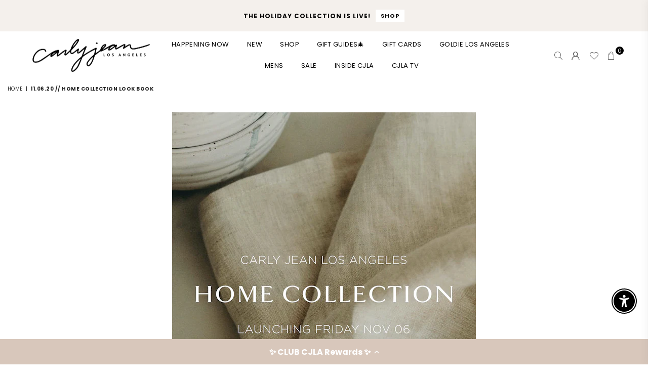

--- FILE ---
content_type: text/css
request_url: https://www.carlyjeanlosangeles.com/cdn/shop/t/81/assets/custom.css?v=20075441969981797341764177298
body_size: 6150
content:
/** Shopify CDN: Minification failed

Line 555:16 Expected ":"

**/
#inlinecheckout-cart {
  display: none;
}


.denim-page
.product_custom 
.grid_meta
.pr_price{
  text-align: right;
  width: 100%;
  display: block;
}

.lmuCTAWrapper {
  justify-content: center !important;
  margin-top: 10px;
}


.product-stories-livemeup{
display:none;
  
}
#lmuCarousel .lmuPostersContainer {
 margin-top: 70px !important; 
  
}

#fast-simon-serp-app{
	margin-top: 25px;

}

.header-subheader-wrapper {
  padding: 0;
margin:0 auto 25px;
}

.header-subheader-wrapper
h2{
  font-size: 16px !important;
  font-weight: 400 !important;
}

#fs_filter_customer{
display:none !important;
  
}
.searchResultsWrapper.fs-result-page-1401w5l,
#fs-serp-page {

  max-width: 100% !important;
}


.block-cart {
  padding: 20px 7px 10px !important;
}


.code-announcement.content-indent.default {
    background: #F4F0EC;
    margin: -7px;
    padding: 40px 0;
}

.final-sale-notice{
  width: 100%;
  padding: 10px 0;
  border: 1px solid;
}

.final-sale-notice
.redcolor{
	font-weight:600px;
	color:red;
}

.smart-accessibility-widget
.sa-widget__cta.bottom-right.icon-medium {
  bottom: 100px !important;
}


  
  .header-subheader-wrapper h2 {
    text-transform:uppercase;
    font-size: 2.5rem;
    margin: 0 0 10px;
    font-family: Poppins, sans-serif !important;
  font-style: normal;
  color: #000000;
  }

  .header-subheader-wrapper p {
      font-size: 14px;
    color: #000;
    margin: 0;
  }

.daily-deal-week
.titleWrapper {
display:none !important;
}
.code-announcement.content-indent.default .sec-ttl.tc.wow.fadeIn {
    padding: 0;
}
.code-announcement.content-indent.default h3.h3 {
    font-family: 'Poppins';
    text-transform: uppercase;
    font-size: 32px;
}
.cta.content-indent.default .page-width .mbl{
  display: none;
}

@media (max-width: 1250px){
.header-subheader-wrapper {
  width: 60%;
}
}
@media (max-width: 1024px){
  .code-announcement.content-indent.default h3.h3 {
    font-size: 27px;
}
}
@media (max-width: 767px){

 .title-container {
  margin-bottom: 0;
}
  .header-subheader-wrapper p {
  font-size: 14px;
  line-height: 21px;
}
  .header-subheader-wrapper {
  width: 80%;
    padding: 0;
  margin: 25px auto 0;

}
  .code-announcement.content-indent.default h3.h3 {
    font-size: 22px !important;
}
  .cta.content-indent.default .page-width .dsktp{
  display: none;
}
.cta.content-indent.default .page-width .mbl{
  display: block;
}
  .march-capsule img {
    width: 100%;
}
}
@media (max-width: 550px){
  .code-announcement.content-indent.default h3.h3 {
    font-size: 20px !important;
}
}




.cta.content-indent.default .page-width {
    max-width: 100%;
    padding: 0;
}
.cta.content-indent.default {
    margin: 0;
}
ul.slick-dots li button::before {
    background: #d9d9d9 !important;
}
ul.slick-dots li.slick-active button::before {
    background: #222 !important;
}
.cta.content-indent.default .page-width img{
  width: 100%;
}
.how-it-works .wrap-txt span {
    font-family: Font-1736788173945 !important;
    margin-bottom: 5px;
    font-size: 30px;
}
.marchbannercb
.page-width{
    width: 100%;
    max-width: 100%;
}

#main-collection-filters {
  justify-content: end;
}

#CollectionFiltersForm
.filterWrap 
.flTtl
.fl {
  font-size: 12px;
  text-transform: capitalize;
  font-weight: 400;
}



.collection-filters__item.sorting.fl.f-aic.tpShort{
 margin-left: 0;
}

div#shopify-section-template--17689830064216__slideshow_UhmFxN .ss_txt.tl.anime.st1 {
    position: absolute;
    right: 0;
    background-color: #F4F0EC;
    padding: 40px;
    width: 100%;
    max-width: 616px;
}
div#shopify-section-template--17689830064216__slideshow_UhmFxN {
    position: relative;
}
.march-capsule-sec2 .ft_row.fl.f-aist.f-jcsb.w_100.row-image_with_text_wgdyWU {
    align-items: center;
}

#Collection {
  max-width: 100%  !important;
}
 
.collection_title{
  text-align: center;
  font-size: 36px;
  font-family: "Font-1732213923437";
}
.collection_desc{
  text-align: center;
  width:30%;
  margin:20px auto 0;
}

.faq
.ct_item .custom-text h3
{
  font-weight: 600;
	height: 55px;
}



.faq
.medium-up--one-half {
  width: 33.3%;
}

.how-it-works .wrap-txt h3.mb5 {
    text-align: center;
}
.how-it-works .wrap-txt .mb10 {
    text-align: center;
}

.image-mobile{
  display: none !important;
}
.image-mobile-500{
  display: none !important;
}
svg.placeholder-svg {
    display: none;
}

.share-what-you-love .sec-ttl.tc.wow.fadeIn h3.h3 {
    font-size: 54px;
}


.share-what-you-love .ss_slide--image_BAkPci
.image-desktop{
  width: 100%;
}

@media screen and (max-width: 1700px){
  .collection_desc {
  width: 50%;
  }
}
@media screen and (max-width: 1600px){

  .share-what-you-love .sec-ttl.tc.wow.fadeIn h3.h3 {
    font-size: 49px;
}
  .share-what-you-love .sec-ttl.tc.wow.fadeIn {
    position: absolute;
    top: 25%;
}
}







.bndlr-rte {
    display: flex;
    justify-content: center;
}
.bndlr-rte p {
    display: none;
}
@media screen and (max-width: 1200px){
    .klaviyo-form

  
  .bndlr-rte {
    flex-direction: column;
}
  .bndlr-landing-page-content img:nth-child(5) {
    margin-top: 50px;
}
}

.share-what-you-love .new-container:first-child .custom-text {
    display: flex;
    flex-direction: column;
    align-items: flex-start;
    height: 100%;
    justify-content: center;
    width: 90%;
}
.share-what-you-love .new-container:last-child .custom-text {
    display: none;
}
.share-what-you-love h3.mb15.h4 {
    font-family: Font-1736788173945!important;
    font-size: 61px;
    text-align: left;
}
.share-what-you-love .custom-content {
    margin: 0;
}
.share-what-you-love h3.mb15.h4 {
    line-height: 1;
}
.share-what-you-love .rte-setting {
    margin: 0;
}
.how-it-works .wrap-txt h1 {
    font-family: Font-1736788173945!important;
    margin-bottom: 5px;
}
.how-it-works .wrap-txt h4 {
    font-family: var(--ft1) !important;
    font-weight: normal;
    text-transform: uppercase;
}
.how-it-works  .wrap-txt {
    height: 170px;
}
.frequently-asked .accordion-header span {
    margin-left: 6px;
    font-family: Font-1736788173945!important;
    line-height: 1.2;
}

.frequently-asked .accordion-header-container.sec-ttl.tc.wow.fadeIn.custom {
    margin: 0;
}
.frequently-asked .accordion-content-header.sec-ttl.tc.wow.fadeIn.custom h3.h3.accordion-title {
    text-align: left;
    font-size: 25px;
}
.frequently-asked .accordion-content-header.sec-ttl.tc.wow.fadeIn.custom {
    padding: 20px 0;
}
.frequently-asked li {
    list-style: disc;
    color: #161616;
}
.frequently-asked p.accordion-subtitle {
    text-align: center;
}
.frequently-asked .button-container {
    text-align: center;
}
.frequently-asked .button-subtitle {
    margin-top: 50px;
}
.frequently-asked {
    padding: 0;
}
.dont-wait .grid__item.medium-up--one-third.tl.wow.fadeIn {
    padding: 0;
}
@media screen and (max-width: 1300px){
  .share-what-you-love .ct_item-text_itEaFk .custom-sec .custom-text .h4 {
    font-size: 50px;
    width: 80%;
}
  .share-what-you-love .custom-block.page-width {
    padding: 0;
}
  .share-what-you-love .new-container:first-child .custom-text {
    width: 100%;
    padding: 0 50px;
}
}
@media screen and (max-width: 1024px){

  
  .share-what-you-love h3.mb15.h4 {
    font-size: 55px;
}
}
@media screen and (max-width: 980px){
    .faq .ct_item .custom-text h3 {
  font-weight: 600;
  height: 83px;
}
  
  .how-it-works .wrap-txt {
    height: 200px;
}
  .share-what-you-love h3.mb15.h4 {
    font-size: 50px;
}
}
@media screen and (max-width: 910px){
  .share-what-you-love h3.mb15.h4 {
    font-size: 45px;
}
}
@media screen and (max-width: 850px){
      .faq .custom-content  {
  justify-content: center;
        
}

  .faq .ct_item .custom-text h3 {
    height: 48px;
  }

  
  .faq .medium-up--one-half {
  width: 45%;
  }
  .share-what-you-love .rte-setting {
    width: 70%;
}
  .share-what-you-love h3.mb15.h4 {
    font-size: 45px;
    width: 60%;
}
  .share-what-you-love .new-container:last-child {
    display: none;
}
  .share-what-you-love img.mb20 {
    width: 100%;
}
  .share-what-you-love .new-container:first-child .custom-text {
    width: 100%;
    padding: 50px 15px;
}
  .how-it-works .grid.grid--uniform.grid--flush-bottom {
    display: flex;
    flex-wrap: wrap;
    justify-content: center;
}
  .how-it-works .grid__item.medium-up--one-third.tl.wow.fadeIn {
    width: 50%;
}
  .how-it-works .wrap-txt {
    height: 150px;
}
  .how-it-works .grid__item.medium-up--one-third.tl.wow.fadeIn:last-child {
    margin-top: 30px;
}
  .how-it-works .ft_col.template--17370096042072__up_to_4columns_t4JbfP .bgImg {

    height: unset;

}
}
@media screen and (max-width: 767px){

  .collection_desc{

  width:80% !important;
margin: 20px auto;
  }


  .collection_title{
  font-size: 27px;

}
  
  .super-sale
.grid.grid--uniform.grid--flush-bottom{
  display: flex;
}
  
  .share-what-you-love h3.mb15.h4 {;
    width: 65%;
}
  .sec-ttl h3 {
	font-size: 26px !important;
}
}
@media screen and (max-width: 766px){
  .dont-wait .grid__item.medium-up--one-third.tl.wow.fadeIn {
    width: 33.3%;
}
  div#shopify-section-template--17370096042072__slideshow_tqjXfy .ss_hd3.shd3image_xFPYeK.small--hide {
    display: block !important;
}
  .oss_wrap #Slideshow-template--17370096042072__slideshow_tqjXfy{
    margin-top: 50px !important;
  }
}
@media screen and (max-width: 700px){
    .faq .ct_item .custom-text h3 {
    height: 80px;
  }
  
  .share-what-you-love h3.mb15.h4 {
    width: 70%;
}
}
@media screen and (max-width: 660px){
  .share-what-you-love h3.mb15.h4 {
    width: 75%;
}
  .share-what-you-love .rte-setting {
    width: 80%;
}
}
@media screen and (max-width: 600px){

  
  .share-what-you-love .rte-setting {
    width: 90%;
}
  .share-what-you-love h3.mb15.h4 {
    width: 80%;
}
}
@media screen and (max-width: 551px){
   .faq .medium-up--one-half {
    width: 90%;s
     
  }
    .faq 
   .ct_item .custom-text {
    margin-top: 22px;
  }
    .faq .ct_item .custom-text h3 {
    height: unset;
  }
  
  .how-it-works .wrap-txt {
    height: 180px;
}
  .share-what-you-love h3.mb15.h4 {
    font-size: 40px;
}
}
@media screen and (max-width: 500px){
  .share-what-you-love h3.mb15.h4 {
    width: 90%;
}
}

@media screen and (max-width: 476px){
  .how-it-works .wrap-txt {
    height: 200px;
}
  div#shopify-section-template--17370096042072__slideshow_tqjXfy .ss_txt.tl.anime.st1 {
    padding: 30px;
}
}
@media screen and (max-width: 400px){
  .share-what-you-love h3.mb15.h4 {
    width: 100%;
    font-size: 35px;
}
  .how-it-works .grid__item.medium-up--one-third.tl.wow.fadeIn {
    width: 100%;
}
  .how-it-works .wrap-txt {
    height: 100%;
    padding-bottom: 0;
}
  .how-it-works .grid__item.medium-up--one-third.tl.wow.fadeIn:last-child {
    margin-top: 0px;
}
}













/* start of Denim page css */

body {
  font-family: Arial, sans-serif;
  margin: 20px;
  background-color: #f9f9f9;
}

.size-chart {
  width: 100%;
  border-collapse: collapse;
  margin: 20px 0;
  font-size: 16px;
  text-align: center;
  background-color: #fff;
  border: 1px solid #ddd;
}

.size-chart th,
.size-chart td {
  border: 1px solid #ddd;
  padding: 12px;
  font-size: 15px;
  font-family: var(--ft1);
}

.size-chart th {
    background-color: #f4f4f4;
    font-weight: 700;
    width: 5%;
}

.size-chart td:first-child {
    font-weight: 700;
    text-align: left;
    width: 20%;
}

    .product_custom.finding_your_size .table-container {
    overflow: auto;
}













.finding_your_size .image-container-custom-mobile {
    display: none;
}
.why_our_jeans .new-container {
    display: flex;
    flex-direction: column;
    justify-content: space-between;
    margin-right: 20px;
}
.why_our_jeans .new-container:last-child{
  margin: 0px;
}
.why_our_jeans .new-button-container {
    margin-top: 25px;
}
.product_custom.explore_our .grid.grid--uniform.grid-products {
    display: flex;
    flex-wrap: wrap;
    justify-content: center;
}
.product-desc-title {
    font-family: var(--ft2);
    font-size: 25px;
    line-height: 1.2;
    font-weight: 700;
    display: block;
}
.new-new-button-container {
    text-align: center;
    margin-top: 25px;
}
.explore_our .grid_title a {
    font-family: var(--ft2);
    font-size: 20px;
    line-height: 1.2;
    font-weight: normal;
}
.explore_our .details {
    display: flex;
    flex-direction: row;
    flex-wrap: wrap;
}
.explore_our .grid_meta {
    width: 30%;
}


.explore_our .grid_title {
    width: 70%;
    text-transform: unset !important;
}
.product_sizes h4.poppins.tl {
    background: #000;
    display: inline-flex;
    padding: 5px 10px;
    color: #fff;
    position: absolute;
    z-index: 1;

    margin-top: 20px;
    margin-left: 20px;
}
.product_custom.finding_your_size.content-indent.default{
    padding: 50px;
    background: #f4f0ec;
}
.grid.grid--uniform.custom .grid__item.large-up--one-whole {
    padding: 0 20px;
}
.text-description {
    width: 90%;
}
.denim_page .page-width {
    position: relative;
    padding: 0;
}
.denim_page .ft_row:nth-child(1) {
    position: relative;
    z-index: 1;
    background: transparent;
}
.denim_page .ft_row:nth-child(1) .imgWrapper{
    float: right;
}
.denim_page .ft_row:nth-child(2) {
    position: absolute;
    bottom: 0;
    display: block;
    width: 64%!important;
}
.denim_page h1.mb15.custom {
    font-size: 50px;
    line-height: 1;
    font-weight: normal;
    width: 70%;
}
.rte.rte-setting.custom.sub {
    text-transform: uppercase;
    font-weight: bold;
}
.product_custom.why_our_jeans .product-title p {
    margin: 0;
      font-size: 12px;
    text-align: left;
    font-weight: 600;
}

.product_sizes .new-button-container {
    margin-top: 25px;
}
.find_your_perfect span,
.finding_your_size span{
    width: 90%;
}
.grid.grid--uniform.custom {
    display: flex;
    flex-direction: row;
}
.why_our_jeans .grid {
    margin: 0 !important;
}
.denim_page .ft_row:nth-child(1) .row_item:nth-child(2) .row-text {
    padding: 0;
    margin: 0;
    position: relative;
    top: 10%;
}
.row_item.of_hidden.fl.fl1.w_100.f-aic.row_text.custom {
    align-items: start;
}
.container-image {
    display: flex;
    justify-content: center;
}
.row_item.of_hidden.fl.fl1.w_100.f-aic.row_text.custom .custom {
    margin: 0;
}
.imgWrapper.w_100.custom {
    margin: 0;
}
.reviews_are_in .slick-slide {
    width: 300px !important;
}
.reviews_are_in .rte-setting {
    order: 2;
    margin-top: 10px;
}
.reviews_are_in  p.author.mt10 {
    order: 3;
}

.product_custom.content-indent{
    margin-bottom: 50px;
    margin-top: 50px;
  
}
.reviews_are_in .quote_wrap {
    padding: 0;
}

.details.custom .grid-text-desc p {
    text-align: left;
}
.product-title .yotpo {
    text-align: left!important;
    margin: 10px 0;
}
.details.custom .grid_meta {
    text-align: left;
}
.details.custom {
    padding: 15px 0 15px !important;
}
.product-title a.pr_list_ttl {
    font-family: var(--ft2);
    font-size: 25px;
    line-height: 1.2;
    font-weight: normal;
    display: block;
    margin: 10px 0;
    width: 88%;
}
.details.custom .grid_title {
    text-transform: capitalize;
    text-align: left;
    font-weight: 400;
    height: 60px;
    display: flex;
    align-items: center;
}
  .denim_page .ft_row:nth-child(2) .row_item:nth-child(2) .row-text.tl {
    padding: 0;
}
.sslideimage_xFPYeK
.ss_txt-wrap
.ss_txt {
  background-color: #F4F0EC;
  padding: 52px;
  margin: 0 auto;
}


.sslideimage_xFPYeK
.ss_txt-wrap
.ss_txt
.ss_hd3,
.sslideimage_xFPYeK
.ss_txt-wrap
.ss_txt
.ss_hd2
.bauerbodoni,
.sslideimage_xFPYeK
.ss_txt-wrap
.ss_txt
.btnWrap  {
  text-align: center;
}



.why_our_jeans .grid.grid--uniform.custom .grid__item.large-up--one-whole {
    width: 100%;
    padding: 0;
}
.why_our_jeans .grid.grid--uniform.container {
    margin: 0;
}
.product_sizes .grid__item.container,
.the_perfect_jeans .grid__item.container {
    padding: 0;
}
.why_our_jeans .grid__item {
    padding: 0;
}
.why_our_jeans .page-width {
    padding: 0;
}
.product_sizes .grid.grid--uniform.container .grid__item.container,
.the_perfect_jeans .grid.grid--uniform.container .grid__item.container{
    margin-right: 20px;
}
.product_sizes .grid.grid--uniform.container .grid__item.container:last-child,
.the_perfect_jeans .grid.grid--uniform.container .grid__item.container:last-child{
    margin-right: 0px;
}
.why_our_jeans .grid-products {
    margin: 0;
}
.why_our_jeans .grid::after,
.product_sizes .grid::after,
.the_perfect_jeans .grid::after{
    content: none;
    display: table;
    clear: both;
}
.denim_page .rte.rte-setting.custom.desc p {
    margin-top: 10px;
}
.denim_page h1.mb15.custom {
    margin-top: 10px !important;
}


.swym-button.swym-add-to-wishlist-view-product{
 font-size: 14px !important;
  font-weight: 200  !important;
    height: 33px !important;
    display: flex;
    background: #fff !important;
    align-items: center !important;
    margin-right: 10px !important;
}

#swym-plugin #swym-anchor[data-position="bottom-right"]{
  display:none !important;
}
/* responsive */

.ct_item-text_itEaFk,
.ct_item-text_znJYmg{
	padding-left:0 !important;
}

.ct_item-text_itEaFk
.custom-sec
.custom-text
.h4{
  font-family: "Font-1736788173945" !important;
  font-size: 61px;
}

.ct_item-text_itEaFk
.custom-sec
.custom-text
.btn
{
	width: fit-content;
}

.ct_item-text_itEaFk
.custom-sec
.custom-text{
	height: 70%;
  display: flex;
  flex-direction: column;
  justify-content: center;
}

.ct_item-text_itEaFk
.ct_item_in
.custom-sec
.mb20 {
  margin-bottom: 0;
}

.ct_item-text_itEaFk
.ct_item_in
.custom-sec{
  height: 632px;
}

.ct_item.ct_item-text_itEaFk
.ct_item_in
.custom-sec
.href-image{
  order: 2;
  margin-bottom: -5px;
}


.ct_item.ct_item-text_itEaFk
.ct_item_in
.custom-sec{
  display: flex;
  flex-direction: column;
  justify-content: space-between;
}



.template--17370096042072__up_to_4columns_t4JbfP
.grid
.grid__item{
  display: flex;
  flex-direction: column;
}


.template--17370096042072__up_to_4columns_t4JbfP
.grid
.grid__item
.imgWrapper{
  order: 2;
  width: 100%;
}

.ft_col.template--17370096042072__up_to_4columns_t4JbfP
.bgImg {
  width: 100%;
  display: flex;
  height: unset;
  padding-bottom: 116.737%;
}



.template--17370096042072__up_to_4columns_t4JbfP
.wrap-txt
h4{
  margin-bottom: 2px !important;
}

@media screen and (max-width: 1400px){
  .collection_desc{

  width:50%;

}

  
.product_custom.content-indent {
    margin-left: 50px;
    margin-right: 50px;
}
}
@media screen and (max-width: 1300px){
  .denim_page .ft_row:nth-child(1) .row_item:nth-child(2) .row-text {
    left: 30%;
    width: 70%;
}
  .explore_our .grid_title a {
    font-size: 18px;
}
}
@media screen and (max-width: 1250px){
  .product_sizes .text-description {
    height: 95px;
}
}
@media screen and (max-width: 1230px){
  .product_custom.why_our_jeans .new-button-container {
    margin-top: 25px;
}
  .explore_our .grid_title a {
    font-size: 15px;
}
}
@media screen and (max-width: 1250px){
  
}
@media screen and (max-width: 1200px){
    .klaviyo-form
.needsclick
.needsclick {
    margin: 0;
    padding-left: 0 !important;
    padding-right: 0 !important;
}
  .needsclick.go443064009.kl-private-reset-css-Xuajs1 {
    padding-left: 10px !important;
}
  .denim_page .ft_row:nth-child(1) .imgWrapper {
    max-width: 435px !important;
}

}


@media screen and (max-width: 1150px){

  .denim_page .ft_row:nth-child(1) .imgWrapper {
    max-width: 415px!important;
}
  .denim_page .ft_row:nth-child(1) .row_item:nth-child(2) .row-text {
    top: 5%;
}
}

@media screen and (max-width: 1100px){
  .denim_page .ft_row:nth-child(1) .row_item:nth-child(2) .row-text {
    left: 20%;
    width: 80%;
}
}

@media screen and (max-width: 1024px){
  
  .explore_our .grid_bx {
    text-align: left;
}
  .product_sizes .text-description {
    height: 110px;
}
  .denim_page .ft_row:nth-child(1) .imgWrapper {
    max-width: 370px!important;
}
  .denim_page h1.mb15.custom {
    font-size: 40px;
}
  .product_custom.content-indent {
    margin-left: 20px;
    margin-right: 20px;
}
}

@media screen and (max-width: 1008px){
  .product_sizes .text-description {
    height: 130px;
}
  .denim_page .ft_row:nth-child(1) .row_item:nth-child(2) .row-text {
    top: 0% !important;
}
}

@media screen and (max-width: 999px){
  .denim_page .ft_row {
    flex-direction: row-reverse;
}
  .denim_page .ft_row:nth-child(1) {
    max-width: unset;
}
  .denim_page .ft_row:nth-child(1) .imgWrapper {
    max-width: 360px!important;
}
  .denim_page .row_item:nth-child(2) {
    padding: 0;
}
}

@media screen and (max-width: 900px){
  

  .explore_our .grid_title {
    width: 100%;
}
  .explore_our .grid_meta {
    width: 100%;
}
  .denim_page .ft_row:nth-child(1) .row_item:nth-child(2) .row-text {
    left: 7%;
    width: 90%;
    top: 3%;
}
  .denim_page .ft_row:nth-child(1) .imgWrapper {
    max-width: 325px!important;
}
  .find_your_perfect .container-image img {
    width: 70% !important;
}

}


@media screen and (max-width: 850px){
  .finding_your_size .image-container-custom{
    display: none;
  }
  .finding_your_size.shop_with_confidence .image-container-custom {
    display: flex;
}
  .finding_your_size .image-container-custom-mobile{
    display: flex;
  }
  .why_our_jeans .new-container:nth-child(-n+2), .product_sizes .grid.grid--uniform.container .grid__item.container:nth-child(-n+2), .the_perfect_jeans .grid.grid--uniform.container .grid__item.container:nth-child(-n+2) {
    margin-bottom: 20px !important;
}
  .product_sizes .page-width, .the_perfect_jeans .page-width {
    padding: 0;
}
  .why_our_jeans .new-container:nth-child(even), .product_sizes .grid.grid--uniform.container .grid__item.container:nth-child(even), .the_perfect_jeans .grid.grid--uniform.container .grid__item.container:nth-child(even){
    margin: 0;
  }
  .denim_page .ft_row:nth-child(1) .row_item:nth-child(1) {
    display: none;
}
  .denim_page .ft_row:nth-child(2) {
    position: relative;
    display: block;
    width: 100% !important;
}
  .denim_page .ft_row:nth-child(1) .row_item:nth-child(2) .row-text {
    left: 0;
    width: 100%;
    padding: 50px;
    top: 0;
}
  .why_our_jeans .grid.grid--uniform.container, .the_perfect_jeans .grid.grid--uniform.container, .product_sizes .grid.grid--uniform.container {
    margin: 0;
    flex-wrap: wrap;
}
  .why_our_jeans .new-container, .product_sizes .grid__item.container, .the_perfect_jeans .grid__item.container {
    width: calc(50% - 10px);
    padding: 0;
}
  .product_sizes .text-description {
    height: 65px;
}
  .find_your_perfect span, .finding_your_size span {
    width: 100% !important;
}
  .find_your_perfect .container-image img {
    width: 80%!important;
}
  .product_custom.finding_your_size.content-indent.default {
    padding: 50px 20px;
    background: #f4f0ec;
}
}


@media screen and (max-width: 569px){
  .why_our_jeans .new-container, .product_sizes .grid__item.container, .the_perfect_jeans .grid__item.container {
    width: 47%;
    padding: 0;
}
  
  .product_sizes .text-description {
    height: 110px;
}
  .find_your_perfect .container-image img {
    width: 90%!important;
}
}
@media screen and (max-width: 533px){
  .product_custom.why_our_jeans .product-title .text-description {
    width: 95%;
}
}

@media screen and (max-width: 506px){
  .product_custom.why_our_jeans .product-title .text-description {
    width: 100%;
}
}



@media screen and (max-width: 450px){
  .denim_page .ft_row:nth-child(1) .row_item:nth-child(2) .row-text {
    padding: 50px 20px;
}
.product_custom.why_our_jeans .product-title p {
    font-size: 14px;
}
  .why_our_jeans .new-container, .product_sizes .grid__item.container, .the_perfect_jeans .grid__item.container {
    width: 100%;
     margin-right: 0px !important;
    margin-bottom: 20px !important;
}
  .find_your_perfect .container-image img {
    width: 100%!important;
}
  .product_sizes .text-description {
    height: unset;
}
}
@media screen and (max-width: 400px){
  .finding_your_size .sec-ttl.tc.wow.fadeIn h3.h3 {
    width: 100% !important;
}
}
@media screen and (max-width: 390px){
  .product_custom.why_our_jeans .product-title p {
    font-size: 12px;
}
}
/* end of Denim page css */













.sold-out-capsule{
	margin-bottom:20px;  font-size:50px;
}
    .desktop-fit{
      display:block;
    }
    .mobile-fit{
      display:none;
    }



.needsclick.klaviyo-form.klaviyo-form-version-cid_2.go3279073480.kl-private-reset-css-Xuajs1 {
  width: 1400px !important;
  margin: 0 auto;
}

.bndlr-old-price.bndlr-money.conversion-bear-money.money.gt_currency.gt_currency--usd {
  display:none !important;
}

.bndlr-sectioned-instructions-text a {
    text-decoration: underline;
    text-underline-offset: 3px; /* Adjust the value as needed */
}

button.addtocart_js {
    max-width: 100%;
    width: 100%;
    text-transform: uppercase;
    font-size: 14px !important;
    letter-spacing: inherit;
    margin: 0 auto 15px;
    height: 44px;
}


.capsule-box-message{
  font-size: 0.8em;
  text-align: center;
  margin-top: 12px;
  Color:#333;
}

.capsule-box-message a{
  text-decoration: underline;
}

.bndlr-sectioned-section-products {

  padding: 0 5px 0 22px !important;
}
  
#template--17143187669080__5a25de0a-a54e-4841-abe7-1a6fc5c626eb
  .sec-ttl .subheading{
    font-size: 15px;
    font-family: poppins;
    font-weight: 400;
  }

.flex-img{
  display: flex;
  width: 100%;
  max-width: 100%;
  gap: 18px;
}

.flex-img img{
  width: 50%;
}

.bndlr-product-price {
    display: none;
}
div#shopify-section-template--17143187669080__5a25de0a-a54e-4841-abe7-1a6fc5c626eb .content-indent.default {
    margin: 0;
}
.bndlr-sections-status-container {
display: flex;
  flex-direction: column;
  padding: 23px 10px;



    width: 20%;
    height: auto;
}
.bndlr-sectioned-section-status {
  min-height: unset;
}

.bndlr-sections-main-container {
    position: relative;
    height: auto;
}
.bndlr-sectioned-title h2.bndlr-bundle-title {
    display: none;
}

span.subheading {
    font-family: 'DM Sans';
    text-transform: uppercase;
    font-size: 20px !important;
    font-weight: 100;
    margin-bottom: 10px;
    letter-spacing: 2.2px;
}
form.needsclick.klaviyo-form.klaviyo-form-version-cid_1.go417382439.kl-private-reset-css-Xuajs1 {
    background: transparent !important;
    margin: 0;
}
.section-header.tc h2.mb10 {
    font-size: 35px;
}
.bndlr-sectioned-instructions-text {
    color: #000 !important;
}
span.product-color {
    text-transform: capitalize;
}
.bndlr-sectioned-section p {
    color: #000;
    margin: 0;
}
.bndlr-next-section.bndlr-shine-animation {
    display: none !important;
}
.bndlr-section-name-checkmark svg path {
    stroke: #000;
}
.quotes_txt.fl.f-col.f-jcc {
    justify-content: flex-start;
}
[data-requirements-fulfilled="true"] .bndlr-section-name-connector-line .bndlr-dashed-line {
    stroke: #000 !important;
}
.bndlr-sections-status-container .bndlr-add-sectioned-bundle-to-cart {
    background: #000!important;
}
span.bndlr-section-name-number {
    color: #000;
}
span.bndlr-section-name-line {
    background: #000 !important;
}
.bndlr-container h2.bndlr-bundle-title {
    text-align: center;
    width: 50%;
    margin: 0 auto;
    font-size: 30px;
}
.sec-ttl.tc h3.h3 {
    font-family: "Font-1732213923437";
}
div#template--17143187669080__custom_liquid_K9nXhA .sec-ttl.tc.wow.fadeIn span {
    width: 95%;
    font-size: 23px;
}
.finding_your_size .sec-ttl.tc.wow.fadeIn h3.h3 {
    font-size: 36px;
    width: 80%;
    margin: 0 auto;
    font-family: "Font-1732213923437";
}
.contact-frm.form-vertical {
    padding: 100px 50px;
    background: #f4f0ec;
    margin: 100px;
}
.page-width.contact-section {
    background: url(/cdn/shop/files/Frame_13.png?v=1732644941&width=3200);
    margin: 0!important;
    padding: 100px;
    max-width: 100%!important;
    display: flex;
    justify-content: flex-end;
    background-repeat: no-repeat;
    background-size: cover;
}
.quote_wrap.wrtemplate--17143187669080__testimonials_1906_rmqeBG.quote2.fullwidth {
    background: #fff;
}
span.ratings {
    text-align: left;
}
.rte-setting p {
    text-align: left;
}
p.author.mt10 {
    text-align: left;
}
i.at.at-star{
  color: #000c!important;
}
h2.bndlr-section-main-title {
    color: #000;
}
span.bndlr-section-name-text {
    color: #000 !important;
}
.bndlr-sectioned-section-name:hover .bndlr-section-name-number {
    border-color: #000 !important;
}
[data-requirements-fulfilled="true"] .bndlr-section-name-number {
    background: #000 !important;
    border-color: #000 !important;
}
.bndlr-products-container.bndlr-sectioned-mixnmatch {
    background: transparent;
}
.bndlr-products-container.bndlr-sectioned-mixnmatch {
    background: transparent;
    box-shadow: none !important;
    border: none;
}
.bndlr-product.bndlr-mix-and-match.bndlr-sectioned-product.bndlr-no-plus-sign {
    max-width: 255px;
    box-shadow: unset;
}
.six-image .page-width {
    padding: 0;
}
div#shopify-section-template--17143187669080__5a25de0a-a54e-4841-abe7-1a6fc5c626eb {
    background: #F4F0EC;
    padding: 50px 0 0;
}
.six-image {
    background: #f4f0ec;
    padding: 0 0 50px 0px;
}
.bndlr-product.bndlr-mix-and-match.bndlr-sectioned-product.bndlr-no-plus-sign .bndlr-add-to-sectioned-bundle {
    background: #000 !important;
}
a.bndlr-product-title {
    font-family: var(--ft2);
}
.quotes_txt.fl.f-col.f-jcc {
    box-shadow: none;
}
.bndlr-add-sectioned-bundle-to-cart.bndlr-disabled {
    background: #000!important;
}


:root {
  --ft2: linotype !important;
}


.collectives-1906 p,
.collectives-1906 .pr_price_sale,
.collectives-1906 .btn,
.collectives-1906 .btn-med {
font-family: "Font-1732218620343" !important;
}

.ss_hd1.shd1image_daGTxY{
  text-align: center;
}
.collectives-1906 a,
.collectives-1906 btn,
.collectives-1906 .btn{
font-size: 12px;
  font-weight:normal !important;
}
.ss_hd3.shd3image_DGmzCm .avenir{
	font-size:15px;
}

#shopify-section-template--17115202158680__slideshow_N3bPYD
.slick-active .ss_txt.st1{
  margin-top: -228px;
}

.collectives-1906
.quote3 .quotes_txt::before {
  display:none;
}
.madeforallbtn{
  text-align: center;
  margin: 50px 0;
}

.collectives-1906 .at-star {
  color: rgba(0, 0, 0, 0.8) !important;
}

.moving-sale {
  text-align: center;
  font-size: 38px;
  letter-spacing: 0;
  color: #000;
}
.psbottombtn, .psbottombtn:hover{
	color: #fff;
  background: #222;
  padding: 10px 35px;
}

.productsliderbtnWrap{
  margin-bottom: 40px;
}

.bottonbtnWrap{
  position: absolute;
  z-index: 999;
  bottom: 50px;
}


#shopify-section-template--17115202158680__slideshow_KxUnjC
.small--hide
.avenir{ font-size: 15px;
  margin-top: 22px;
}


#Slideshow-template--17115202158680__slideshow_N3bPYD {
  height: 820px !important;
}

.crafted-text-headline{
  text-align:center;
  font-size:75px;
  letter-spacing: 10px;
}

 #breadcrumbs-sec{
  display: none;
}


 #shopify-section-template--17115202158680__main{
  display: none;
}

.ss_hd2.shd2image_daGTxY{
color: #fff;
}


.road-text{
 font-size: 164px;
  font-style: italic;
  font-weight: 400;
  letter-spacing: 0;
  margin-top: -26px;
  margin-left: -39px;
}


#shopify-section-template--17115202158680__slideshow_KxUnjC
.ss_txt-wrap.ss_ol.f-jcc-md.f-aic-md.f-aic.f-jcs{
	justify-content: end !important;
}
#shopify-section-template--17115202158680__slideshow_KxUnjC
 .ss_txt.tl.anime.st1{
  width: 55%;
  background: #F7F5E9;
  padding: 40px;
     display:none;
}

@media only screen and (max-width: 1400px) {
.needsclick.klaviyo-form.klaviyo-form-version-cid_2.go3279073480.kl-private-reset-css-Xuajs1 {
  width: 100% !important;
  margin: 0 auto;
}
}

@media only screen and (max-width: 1300px) {
  div#template--17143187669080__custom_liquid_K9nXhA .sec-ttl.tc.wow.fadeIn span {
    width: 85%;
    font-size: 20px;
}
  .finding_your_size .sec-ttl.tc.wow.fadeIn h3.h3 {
    font-size: 32px;
    width: 80%;
    margin: 0 auto;
}
  .bndlr-sections-main-container {
    margin: 0 50px;
}

}
@media only screen and (max-width: 1280px) {

  .sold-out-capsule-img {
  width: 35%;
    margin:0 auto;
}



.sold-out-capsule {
  margin-bottom: 20px;
  font-size: 30px;
}
  .six-image {
  padding:0 ;
}

  

.six-image
.multicolumn-card__image-wrapper
.media 
.multicolumn-card__image {
  margin-bottom: -10px ;
}
  
  
 #Slideshow-template--17115202158680__slideshow_N3bPYD {
  height: 600px !important;

 }

  .bottonbtnWrap {
  bottom: 70px;
}
#shopify-section-template--17115202158680__slideshow_N3bPYD .slick-active .ss_txt.st1 {
  margin-top: -100px;
}

}

@media only screen and (max-width: 1200px){
.find_your_perfect span, .finding_your_size span {
    width: 75%;
}
  .bndlr-product.bndlr-mix-and-match.bndlr-sectioned-product.bndlr-no-plus-sign {
  max-width: 255px !important;
  }


  .bndlr-sections-container {
	flex: unset !important;
	width: 70%;
}

.bndlr-sections-status-container {
	width: 30%;
}
}

@media only screen and (max-width: 1024px){
  .reviews_are_in .slick-slide {
    width: 600px !important;
}
  .bndlr-sections-status-container {
  display: flex;
  flex-direction: column;
}
  .bndlr-sections-status-container {
  position: unset;
  height: auto !important;
}
.capsule-box
.sec-ttl.tc.wow.fadeIn h3.h3 {
    font-size: 24px;
}

  #template--17143187669080__custom_liquid_GpBnJP {
  margin-top: 49px;
}
  
  .contact-frm.form-vertical {
    margin: 0px;
}
  div#template--17143187669080__custom_liquid_K9nXhA .sec-ttl.tc.wow.fadeIn span {
    width: 85%;
    font-size: 18px;
}
}

@media only screen and (max-width: 1000px) {
.bndlr-sectioned-title {
  text-align: center;
  margin-top: 25px;
  display: none;
}
 #shopify-section-template--17143187669080__custom_liquid_aegNmD
  .content-indent.default {
    margin-top: 0;
  }

    div#template--17143187669080__custom_liquid_K9nXhA .sec-ttl.tc.wow.fadeIn span {
    width: 85%;
    
}
}

@media only screen and (max-width: 870px) {
#shopify-section-template--17143187669080__new_contact_PYDkDw
.page-width.contact-section {
  background-position: 30% 100%;
  padding: 40px;
}


}


@media only screen and (max-width: 767px) {
  

      .desktop-fit{
      display:none;
    }
    .mobile-fit{
      display:block;
    }
  


  div#shopify-section-template--17143187669080__5a25de0a-a54e-4841-abe7-1a6fc5c626eb {
  padding: 18px 0 0;
  }

  .contact-frm.form-vertical {
  background: #f4f0ecb2;
  }

  .bndlr-sections-container {
    width: 100%;
  }

   div#template--17143187669080__custom_liquid_K9nXhA .sec-ttl.tc.wow.fadeIn span {
    font-size: 15px;
  }
      .capsule-box .sec-ttl.tc.wow.fadeIn h3.h3 {
    font-size: 22px;
  }

    .bndlr-sections-main-container {
    height: auto !Important;
  }

  
  .bndlr-product.bndlr-mix-and-match.bndlr-sectioned-product.bndlr-no-plus-sign {
    max-width: 250px !important;
}
  .bndlr-sections-container {
    order: 2;
    margin-bottom: 24px;
}
  .bndlr-sections-status-container {
    position: relative;
    right: unset;
    width: 100%;
}
  .page-width.contact-section {
    justify-content: center;
}
  #Slideshow-template--17115202158680__slideshow_N3bPYD {
    height: 440px !important;
  }

  .ss_hd2.shd2image_daGTxY{

  text-align: center;

}

.ss_txt.tl.anime.st1{
  width: 100%;
}

  .bottonbtnWrap{
  width:92%;
  text-align: center;
}

  
.crafted-text-headline {

  font-size: 48px;
}
  .avenir {
  font-size: 13px;
}
  .collectives-1906
  .content-indent {
  margin-top: 50px;
  margin-bottom: 50px;
}
}

@media only screen and (max-width: 620px) {
    .bndlr-product.bndlr-mix-and-match.bndlr-sectioned-product.bndlr-no-plus-sign {
    max-width: unset;
      box-sizing: border-box;
  flex: 1;
  }
  
  .capsule-box span.subheading {
  font-size: 15px !important;
}
  
  .capsule-box .sec-ttl.tc.wow.fadeIn h3.h3,
 .capsule-box h2 {
    font-size: 22px !important;
  }
  .flex-img{
 flex-direction: column;
}

.flex-img img {
    width: 100%;
    padding: 0 40px;
}
  .flex-img img:last-child {
    padding: 40px 40px;
}

    #shopify-section-template--17143187669080__new_contact_PYDkDw .page-width.contact-section {
    padding: 0;
  }
  
  a.psbottombtn {
    padding: 14px 22px;
}
  
#shopify-section-template--17115202158680__slideshow_KxUnjC .ss_txt.tl.anime.st1 {
  width: 100%;
  background: #f7f5e9f5;
  padding: 36px;

}
  .collectives-1906 .slick-active .ss_img, .no-js .ss_img {
Position:relative;
}


.collectives-1906 .slideshow .ss_link{
  display: flex;
  flex-direction: column;
}


  #Slideshow-template--17115202158680__slideshow_KxUnjC {
    height: 567px !important;
  }
 .collectives-1906
.ss_link .ss_txt-wrap,
 .collectives-1906 a {
    padding: 0;
  }


}
@media only screen and (max-width: 560px) {

 #shopify-section-template--17143187669080__new_contact_PYDkDw .page-width.contact-section {
    background-position: 14% 100%;
 }
}

@media only screen and (max-width: 500px) {
  .finding_your_size.content-indent .page-width {
    padding: 0;
}
    .bndlr-sections-main-container {
    height: auto !important;
  }
  
.collectives-1906 a  {
  font-size: 8px;
  padding: 7px 18px;
}

.productsliderbtnWrap {
  margin-bottom: 9px;
}

.collectives-1906 a
.bottomLine  {
display:none !important;
}
}
@media only screen and (max-width: 400px) {

  .contact-frm.form-vertical {
  padding: 30px 50px;
  }
    
.klaviyo-form-SPfDPM {
  width: 90%;
  margin: 0 auto;
}
}


@media only screen and (max-width: 380px) {
  .collectives-1906
  #Slideshow-template--17115202158680__slideshow_KxUnjC {
    height: 424px;
  }
}

--- FILE ---
content_type: text/css
request_url: https://www.carlyjeanlosangeles.com/cdn/shop/t/81/assets/pages.css?v=145274352098343538051764177298
body_size: 542
content:
/** Shopify CDN: Minification failed

Line 13:26 Expected ":"
Line 81:69 Expected identifier but found "#555555"

**/


.about-us .ft_row { margin-bottom:25px; }
.about-us .row-text ul { margin-left:15px; }
.about-us .row-text li { list-style:disc; }
.about-us .row_img img:hover { transform:none; }
.team { margin:0 -10px; te}
.team  li { padding:0 10px; width:24.50%;}
.team img { margin-bottom:20px; }
.team a { margin:0 6px; }
.team .at { font-size:14px; }




.smart-accessibility-widget .sa-widget__cta.bottom-right {bottom: 65px !important;}

.contact-page .map { height:350px; margin-top:40px; }

.contact-frm .grid { margin:0 -10px; }
.contact-frm .grid .grid__item { padding:0 10px; }
.contact-frm textarea { height:120px; }
.contact-frm input, 
.contact-frm select, 
.contact-frm textarea { margin-bottom:20px; }

.c_address li { padding:5px 0; }

.follow-us ul {margin-left:-5px;}
.follow-us li { margin-right:5px; }

.contact-page .style1 .contact-details { padding:30px;} 

.contact-page .style3 { margin:-30px 0 -50px; }
.contact-page .style3 .contact-frm { padding:0; }
.contact-page .style3 .clm { flex:1; display:flex; align-items:center; }
.contact-page .style3 .contact-col { max-width:550px; padding:40px; margin:0 auto; }
.contact-page .style3 .map { margin-top:0; height:100%; }
.contact-page .style3 .full { display:block; }
.contact-page .style3 .btn { width:100%; }

@media only screen and (max-width:1279px) {
  .contact-page .style3 .con-clm { flex-direction:column; }
}
@media only screen and (max-width:1024px) {
 .contact-page .style2 .contact-details { margin-top:30px; }
 .contact-page .style2 .follow-us { margin-bottom:15px; }
}
@media only screen and (max-width:766px) {   
  .contact-page .style3 { margin-bottom:-20px; }
}



.brandList .ttl, .brandList .list { padding:20px 10px; border-top:1px solid #eee; }
.brandList .ttl { width:100px; font-size:20px; font-weight:700; }
.brandList ul { column-count:4; }
.brandList ul a { display:inline-block; padding:5px; }

.filterbrand { margin-bottom:20px; align-items:center; flex-wrap:wrap; }
.filterbrand a { width:42px; padding:7px; text-align:center; border:1px solid #eee; }

@media only screen and (max-width:1024px) {
  .brandList ul { column-count:3; }
}
@media only screen and (max-width:766px) {
  .brandList .ttl { width:50px; }
  .brandList ul { column-count:2; }
}



.infinitpagin { clear:both; padding-top:15px; text-align:center; }
.pagination .at { vertical-align:inherit; }
.pagination li a { display:block; text-align:center; font-size:12px; #555555; height:35px; width:35px; line-height:33px; border:2px solid #f5f5f5; margin:0 2px; }
.pagination li.active a { border:2px solid #e8e8e8; color:#222222; }


.widget_ttl  {  color:#111111; font-size:14px; text-transform:capitalize; font-weight:500; margin-bottom:10px; position:relative }
.widget_con { margin-bottom:30px; color:#000000; }
.sb_widget a { font-size:13px; color:#000000; }
.sb_widget a:hover {color:#403f3f;}

.blog_detail.right { float:right; }
.blog-category li { padding:2px 0; }

.post { padding-bottom:15px; }
.post_img { float:left; margin-right:10px; }
.post_name { line-height:17px; display:block; margin-bottom:5px; }
.post_date { display:block; color:#555555; margin:0; }

.article_comment .at { font-size:14px; vertical-align:initial;}

.article_tags li { margin-left:5px; }
.article_tags li a { text-decoration:underline; color:#111; transition:all 0.3s ease-out; }
.article_tags li a:hover { text-decoration:none; }

.blog_listview { max-width:900px; margin:0 auto }
.blog_listview .article { margin-bottom:40px }

@media only screen and (max-width:766px) {
  .article_grid_img { margin-bottom:15px; }
  .blog_listview .article { margin-bottom:20px }
}

.blog_detail .social-sharing { margin-bottom:20px; }

h2.sub-title { font-size:14px; letter-spacing:0.5px; margin-bottom:20px; border-bottom:1px solid #f5f5f5; text-align:left; padding-bottom:15px; }

.blog-nav .at { font-size:16px; }
.blog-nav a { color:#222222; }

#comment_form { padding:50px 50px 40px; background:#faf9f9; }
.comment-form h2 { font-size:13px; text-transform:uppercase; font-weight:700; font-family:arial; margin-bottom:30px; }

#comments .comment { margin-bottom:20px; padding-top:20px; }
#comments .comment + .comment { border-top:1px solid #f5f5f5; }
#comments .comment__meta { font-size:12px; }
#comments time { color:#555555; }
.comment:last-child { margin-bottom:0; }
.comment__meta-item { margin-right:10px; font-size:1.07692em; }
.comment__meta-item:first-child::before { content:'\2014 \0020'; }

.a_list2 { display:flex; }
.a_list2 .article_image { width:35%; padding-right:20px; }
.a_list2 .list-detail { width:65%; }
.a_list2 h3 { font-size:16px; margin-bottom:5px; }
.a_list2 .publish-detail { margin-bottom:15px; font-size:12px; }
.article_image img {display:block;}

--- FILE ---
content_type: text/javascript; charset=utf-8
request_url: https://dashboard.lyvecom.com/widget/chunks/9091.6fe756716e11f826a031.js
body_size: 75824
content:
/*! For license information please see 9091.6fe756716e11f826a031.js.LICENSE.txt */
(self.webpackChunkLyveComWidget=self.webpackChunkLyveComWidget||[]).push([[9091],{76977:(t,e,n)=>{"use strict";n.d(e,{Z:()=>Jd});var i=n(67294);const a={MEDIA_PLAY_REQUEST:"mediaplayrequest",MEDIA_PAUSE_REQUEST:"mediapauserequest",MEDIA_MUTE_REQUEST:"mediamuterequest",MEDIA_UNMUTE_REQUEST:"mediaunmuterequest",MEDIA_VOLUME_REQUEST:"mediavolumerequest",MEDIA_SEEK_REQUEST:"mediaseekrequest",MEDIA_AIRPLAY_REQUEST:"mediaairplayrequest",MEDIA_ENTER_FULLSCREEN_REQUEST:"mediaenterfullscreenrequest",MEDIA_EXIT_FULLSCREEN_REQUEST:"mediaexitfullscreenrequest",MEDIA_PREVIEW_REQUEST:"mediapreviewrequest",MEDIA_ENTER_PIP_REQUEST:"mediaenterpiprequest",MEDIA_EXIT_PIP_REQUEST:"mediaexitpiprequest",MEDIA_ENTER_CAST_REQUEST:"mediaentercastrequest",MEDIA_EXIT_CAST_REQUEST:"mediaexitcastrequest",MEDIA_SHOW_TEXT_TRACKS_REQUEST:"mediashowtexttracksrequest",MEDIA_HIDE_TEXT_TRACKS_REQUEST:"mediahidetexttracksrequest",MEDIA_SHOW_CAPTIONS_REQUEST:"mediashowcaptionsrequest",MEDIA_SHOW_SUBTITLES_REQUEST:"mediashowsubtitlesrequest",MEDIA_DISABLE_CAPTIONS_REQUEST:"mediadisablecaptionsrequest",MEDIA_DISABLE_SUBTITLES_REQUEST:"mediadisablesubtitlesrequest",MEDIA_PLAYBACK_RATE_REQUEST:"mediaplaybackraterequest",MEDIA_SEEK_TO_LIVE_REQUEST:"mediaseektoliverequest",REGISTER_MEDIA_STATE_RECEIVER:"registermediastatereceiver",UNREGISTER_MEDIA_STATE_RECEIVER:"unregistermediastatereceiver"},s={MEDIA_AIRPLAY_UNAVAILABLE:"mediaairplayunavailablechange",MEDIA_PIP_UNAVAILABLE:"mediapipunavailablechange",MEDIA_PAUSED:"mediapausedchange",MEDIA_HAS_PLAYED:"mediahasplayedchange",MEDIA_MUTED:"mediamutedchange",MEDIA_VOLUME_LEVEL:"mediavolumelevelchange",MEDIA_VOLUME:"mediavolumechange",MEDIA_VOLUME_UNAVAILABLE:"mediavolumeunavailablechange",MEDIA_IS_PIP:"mediaispipchange",MEDIA_IS_CASTING:"mediaiscastingchange",MEDIA_CAPTIONS_LIST:"mediacaptionslistchange",MEDIA_SUBTITLES_LIST:"mediasubtitleslistchange",MEDIA_CAPTIONS_SHOWING:"mediacaptionsshowingchange",MEDIA_SUBTITLES_SHOWING:"mediasubtitlesshowingchange",MEDIA_IS_FULLSCREEN:"mediaisfullscreenchange",MEDIA_PLAYBACK_RATE:"mediaplaybackratechange",MEDIA_CURRENT_TIME:"mediacurrenttimechange",MEDIA_DURATION:"mediadurationchange",MEDIA_SEEKABLE:"mediaseekablechange",MEDIA_PREVIEW_IMAGE:"mediapreviewimagechange",MEDIA_PREVIEW_COORDS:"mediapreviewcoordschange",MEDIA_LOADING:"medialoadingchange",USER_INACTIVE:"userinactivechange"},r="media-chrome-attributes",o="media-controller",l={MEDIA_AIRPLAY_UNAVAILABLE:"media-airplay-unavailable",MEDIA_FULLSCREEN_UNAVAILABLE:"media-fullscreen-unavailable",MEDIA_PIP_UNAVAILABLE:"media-pip-unavailable",MEDIA_CAST_UNAVAILABLE:"media-cast-unavailable",MEDIA_PAUSED:"media-paused",MEDIA_HAS_PLAYED:"media-has-played",MEDIA_MUTED:"media-muted",MEDIA_VOLUME_LEVEL:"media-volume-level",MEDIA_VOLUME:"media-volume",MEDIA_VOLUME_UNAVAILABLE:"media-volume-unavailable",MEDIA_IS_PIP:"media-is-pip",MEDIA_IS_CASTING:"media-is-casting",MEDIA_CAPTIONS_LIST:"media-captions-list",MEDIA_SUBTITLES_LIST:"media-subtitles-list",MEDIA_CAPTIONS_SHOWING:"media-captions-showing",MEDIA_SUBTITLES_SHOWING:"media-subtitles-showing",MEDIA_IS_FULLSCREEN:"media-is-fullscreen",MEDIA_PLAYBACK_RATE:"media-playback-rate",MEDIA_CURRENT_TIME:"media-current-time",MEDIA_DURATION:"media-duration",MEDIA_SEEKABLE:"media-seekable",MEDIA_PREVIEW_TIME:"media-preview-time",MEDIA_PREVIEW_IMAGE:"media-preview-image",MEDIA_PREVIEW_COORDS:"media-preview-coords",MEDIA_LOADING:"media-loading",MEDIA_BUFFERED:"media-buffered",MEDIA_STREAM_TYPE:"media-stream-type",MEDIA_TARGET_LIVE_WINDOW:"media-target-live-window",MEDIA_TIME_IS_LIVE:"media-time-is-live"},d=(Object.entries(s).reduce(((t,[e,n])=>{const i=l[e];return i&&(t[n]=i),t}),{userinactivechange:"user-inactive"}),Object.entries(l).reduce(((t,[e,n])=>{const i=s[e];return i&&(t[n]=i),t}),{"user-inactive":"userinactivechange"})),c="subtitles",u="captions",h="disabled",m="showing",p="unavailable",v="unsupported",b={LIVE:"live",ON_DEMAND:"on-demand",UNKNOWN:"unknown"},E=()=>"audio player",f=()=>"video player",g=()=>"volume",y=()=>"seek",A=()=>"closed captions",k=({playbackRate:t=1}={})=>`current playback rate ${t}`,T=()=>"playback time",_=()=>"media loading",w=()=>"play",I=()=>"pause",S=()=>"mute",M=()=>"unmute",C=()=>"air play",L=()=>"start casting",R=()=>"stop casting",D=()=>"enter fullscreen mode",x=()=>"exit fullscreen mode",N=()=>"enter picture in picture mode",O=()=>"exit picture in picture mode",P=({seekOffset:t=30}={})=>`seek forward ${t} seconds`,U=({seekOffset:t=30}={})=>`seek back ${t} seconds`;function B(t,e=!1){return t.split("_").map((function(t,n){return(n||e?t[0].toUpperCase():t[0].toLowerCase())+t.slice(1).toLowerCase()})).join("")}function W(t){return t.replace(/[-_]([a-z])/g,((t,e)=>e.toUpperCase()))}function V(t){return"string"==typeof t&&!isNaN(t)&&!isNaN(parseFloat(t))}const H=[{singular:"hour",plural:"hours"},{singular:"minute",plural:"minutes"},{singular:"second",plural:"seconds"}],$=t=>{if(!function(t){return"number"==typeof t&&!Number.isNaN(t)&&Number.isFinite(t)}(t))return"";const e=Math.abs(t),n=e!==t,i=new Date(0,0,0,0,0,e,0),a=[i.getHours(),i.getMinutes(),i.getSeconds()].map(((t,e)=>t&&((t,e)=>`${t} ${1===t?H[e].singular:H[e].plural}`)(t,e))).filter((t=>t)).join(", ");return`${a}${n?" remaining":""}`};function F(t,e){let n=!1;t<0&&(n=!0,t=0-t),t=t<0?0:t;let i=Math.floor(t%60),a=Math.floor(t/60%60),s=Math.floor(t/3600);const r=Math.floor(e/60%60),o=Math.floor(e/3600);return(isNaN(t)||t===1/0)&&(s=a=i="-"),s=s>0||o>0?s+":":"",a=((s||r>=10)&&a<10?"0"+a:a)+":",i=i<10?"0"+i:i,(n?"-":"")+s+a+i}const Y=(t,e,n=".value")=>{const i=t.querySelector(n);i&&(i.textContent=e)},K=(t,e)=>((t,e)=>{const n=`slot[name="${e}"]`,i=t.shadowRoot.querySelector(n);return i?i.children:[]})(t,e)[0],j=(t,e)=>!(!t||!e)&&(!!t.contains(e)||j(t,e.getRootNode().host)),q=(t,e)=>{if(!t)return null;return t.closest(e)||q(t.getRootNode().host,e)};function G(t,e){var n;let i;for(i of t.querySelectorAll("style")){let t;try{t=null==(n=i.sheet)?void 0:n.cssRules}catch{continue}for(let n of null!=t?t:[])if(n.selectorText===e)return n}return(null==i?void 0:i.sheet)?(i.sheet.insertRule(`${e}{}`,i.sheet.cssRules.length),i.sheet.cssRules[i.sheet.cssRules.length-1]):{style:{setProperty:()=>{},removeProperty:()=>{}}}}class Z{addEventListener(){}removeEventListener(){}dispatchEvent(){return!0}}const z={ResizeObserver:class{observe(){}},HTMLElement:class extends Z{},DocumentFragment:class extends Z{},customElements:{get:function(){},define:function(){},whenDefined:function(){}},CustomEvent:function(){},getComputedStyle:function(){}},Q={createElement:function(){return new z.HTMLElement}},X="undefined"==typeof window||void 0===window.customElements,J=X?z:window,tt=X?Q:window.document;var et,nt,it,at,st=Object.defineProperty,rt=(t,e,n)=>{if(!e.has(t))throw TypeError("Cannot "+n)},ot=(t,e,n)=>(rt(t,e,"read from private field"),n?n.call(t):e.get(t)),lt=(t,e,n)=>{if(e.has(t))throw TypeError("Cannot add the same private member more than once");e instanceof WeakSet?e.add(t):e.set(t,n)},dt=(t,e,n,i)=>(rt(t,e,"write to private field"),i?i.call(t,n):e.set(t,n),n);const ct=tt.createElement("template");ct.innerHTML="\n<style>\n  :host {\n    display: inline-flex;\n    align-items: center;\n    justify-content: center;\n    vertical-align: middle;\n    box-sizing: border-box;\n    background: var(--media-control-background, rgba(20,20,30, 0.7));\n\n    padding: var(--media-control-padding, 10px);\n\n    \n    font-size: 14px;\n    line-height: var(--media-text-content-height, var(--media-control-height, 24px));\n    font-weight: bold;\n    color: #fff;\n\n    transition: background 0.15s linear;\n\n    pointer-events: auto;\n    cursor: pointer;\n    font-family: Arial, sans-serif;\n  }\n\n  \n  :host(:focus-visible) {\n    box-shadow: inset 0 0 0 2px rgba(27, 127, 204, 0.9);\n    outline: 0;\n  }\n  \n  :host(:where(:focus)) {\n    box-shadow: none;\n    outline: 0;\n  }\n\n  :host(:hover) {\n    background: var(--media-control-hover-background, rgba(50,50,70, 0.7));\n  }\n\n  svg, img, ::slotted(svg), ::slotted(img) {\n    width: var(--media-button-icon-width);\n    height: var(--media-button-icon-height, var(--media-control-height, 24px));\n    transform: var(--media-button-icon-transform);\n    transition: var(--media-button-icon-transition);\n    fill: var(--media-icon-color, #eee);\n    vertical-align: middle;\n    max-width: 100%;\n    max-height: 100%;\n    min-width: 100%;\n  }\n</style>\n";class ut extends J.HTMLElement{constructor(t={}){var e;super(),lt(this,et,void 0),((t,e,n)=>{e in t?st(t,e,{enumerable:!0,configurable:!0,writable:!0,value:n}):t[e]=n})(this,"symbol"!=typeof(e="preventClick")?e+"":e,!1),lt(this,nt,(t=>{this.preventClick||this.handleClick(t)})),lt(this,it,(t=>{const{key:e}=t;this.keysUsed.includes(e)?this.handleClick(t):this.removeEventListener("keyup",ot(this,it))})),lt(this,at,(t=>{const{metaKey:e,altKey:n,key:i}=t;e||n||!this.keysUsed.includes(i)?this.removeEventListener("keyup",ot(this,it)):this.addEventListener("keyup",ot(this,it),{once:!0})})),this.attachShadow({mode:"open"});const n=ct.content.cloneNode(!0);this.nativeEl=n;let i=t.slotTemplate;i||(i=tt.createElement("template"),i.innerHTML=`<slot>${t.defaultContent||""}</slot>`),this.nativeEl.appendChild(i.content.cloneNode(!0)),this.shadowRoot.appendChild(n);const{style:a}=G(this.shadowRoot,":host");a.setProperty("display",`var(--media-control-display, var(--${this.localName}-display, inline-flex))`)}static get observedAttributes(){return["disabled",o]}enable(){this.addEventListener("click",ot(this,nt)),this.addEventListener("keydown",ot(this,at)),this.setAttribute("tabindex","0")}disable(){this.removeEventListener("click",ot(this,nt)),this.removeEventListener("keyup",ot(this,it)),this.removeAttribute("tabindex")}attributeChangedCallback(t,e,n){var i,a,s,r,l;t===o?(e&&(null==(a=null==(i=ot(this,et))?void 0:i.unassociateElement)||a.call(i,this),dt(this,et,null)),n&&(dt(this,et,null==(s=this.getRootNode())?void 0:s.getElementById(n)),null==(l=null==(r=ot(this,et))?void 0:r.associateElement)||l.call(r,this))):"disabled"===t&&n!==e&&(null==n?this.enable():this.disable())}connectedCallback(){var t,e,n;this.hasAttribute("disabled")||this.enable(),this.setAttribute("role","button");const i=this.getAttribute(o);i&&(dt(this,et,null==(t=this.getRootNode())?void 0:t.getElementById(i)),null==(n=null==(e=ot(this,et))?void 0:e.associateElement)||n.call(e,this))}disconnectedCallback(){var t,e;this.disable(),null==(e=null==(t=ot(this,et))?void 0:t.unassociateElement)||e.call(t,this),dt(this,et,null)}get keysUsed(){return["Enter"," "]}handleClick(t){}}et=new WeakMap,nt=new WeakMap,it=new WeakMap,at=new WeakMap,J.customElements.get("media-chrome-button")||J.customElements.define("media-chrome-button",ut);var ht=ut;const mt=tt.createElement("template");mt.innerHTML='\n  <slot name="airplay"><svg aria-hidden="true" viewBox="0 0 26 24">\n  <path d="M22.13 3H3.87a.87.87 0 0 0-.87.87v13.26a.87.87 0 0 0 .87.87h3.4L9 16H5V5h16v11h-4l1.72 2h3.4a.87.87 0 0 0 .87-.87V3.87a.87.87 0 0 0-.86-.87Zm-8.75 11.44a.5.5 0 0 0-.76 0l-4.91 5.73a.5.5 0 0 0 .38.83h9.82a.501.501 0 0 0 .38-.83l-4.91-5.73Z"/>\n</svg>\n</slot>\n';J.customElements.get("media-airplay-button")||J.customElements.define("media-airplay-button",class extends ht{static get observedAttributes(){return[...super.observedAttributes,l.MEDIA_AIRPLAY_UNAVAILABLE]}constructor(t={}){super({slotTemplate:mt,...t})}connectedCallback(){this.setAttribute("aria-label",C()),super.connectedCallback()}handleClick(){const t=new J.CustomEvent(a.MEDIA_AIRPLAY_REQUEST,{composed:!0,bubbles:!0});this.dispatchEvent(t)}});const pt=tt.createElement("template");pt.innerHTML=`\n  <style>\n  :host([${l.MEDIA_IS_CASTING}]) slot:not([name=exit]) > *,\n  :host([${l.MEDIA_IS_CASTING}]) ::slotted(:not([slot=exit])) {\n    display: none !important;\n  }\n\n  \n  :host(:not([${l.MEDIA_IS_CASTING}])) slot:not([name=enter]) > *,\n  :host(:not([${l.MEDIA_IS_CASTING}])) ::slotted(:not([slot=enter])) {\n    display: none !important;\n  }\n  </style>\n\n  <slot name="enter"><svg aria-hidden="true" viewBox="0 0 24 24"><g><path class="cast_caf_icon_arch0" d="M1,18 L1,21 L4,21 C4,19.3 2.66,18 1,18 L1,18 Z"/><path class="cast_caf_icon_arch1" d="M1,14 L1,16 C3.76,16 6,18.2 6,21 L8,21 C8,17.13 4.87,14 1,14 L1,14 Z"/><path class="cast_caf_icon_arch2" d="M1,10 L1,12 C5.97,12 10,16.0 10,21 L12,21 C12,14.92 7.07,10 1,10 L1,10 Z"/><path class="cast_caf_icon_box" d="M21,3 L3,3 C1.9,3 1,3.9 1,5 L1,8 L3,8 L3,5 L21,5 L21,19 L14,19 L14,21 L21,21 C22.1,21 23,20.1 23,19 L23,5 C23,3.9 22.1,3 21,3 L21,3 Z"/></g></svg></slot>\n  <slot name="exit"><svg aria-hidden="true" viewBox="0 0 24 24"><g><path class="cast_caf_icon_arch0" d="M1,18 L1,21 L4,21 C4,19.3 2.66,18 1,18 L1,18 Z"/><path class="cast_caf_icon_arch1" d="M1,14 L1,16 C3.76,16 6,18.2 6,21 L8,21 C8,17.13 4.87,14 1,14 L1,14 Z"/><path class="cast_caf_icon_arch2" d="M1,10 L1,12 C5.97,12 10,16.0 10,21 L12,21 C12,14.92 7.07,10 1,10 L1,10 Z"/><path class="cast_caf_icon_box" d="M21,3 L3,3 C1.9,3 1,3.9 1,5 L1,8 L3,8 L3,5 L21,5 L21,19 L14,19 L14,21 L21,21 C22.1,21 23,20.1 23,19 L23,5 C23,3.9 22.1,3 21,3 L21,3 Z"/><path class="cast_caf_icon_boxfill" d="M5,7 L5,8.63 C8,8.6 13.37,14 13.37,17 L19,17 L19,7 Z"/></g></svg></slot>\n`;const vt=t=>{const e=null!=t.getAttribute(l.MEDIA_IS_CASTING)?R():L();t.setAttribute("aria-label",e)};J.customElements.get("media-cast-button")||J.customElements.define("media-cast-button",class extends ht{static get observedAttributes(){return[...super.observedAttributes,l.MEDIA_IS_CASTING,l.MEDIA_CAST_UNAVAILABLE]}constructor(t={}){super({slotTemplate:pt,...t})}connectedCallback(){vt(this),super.connectedCallback()}attributeChangedCallback(t,e,n){t===l.MEDIA_IS_CASTING&&vt(this),super.attributeChangedCallback(t,e,n)}handleClick(){const t=null!=this.getAttribute(l.MEDIA_IS_CASTING)?a.MEDIA_EXIT_CAST_REQUEST:a.MEDIA_ENTER_CAST_REQUEST;this.dispatchEvent(new J.CustomEvent(t,{composed:!0,bubbles:!0}))}});var bt,Et=(t,e,n)=>{if(!e.has(t))throw TypeError("Cannot "+n)},ft=(t,e,n)=>(Et(t,e,"read from private field"),n?n.call(t):e.get(t)),gt=(t,e,n,i)=>(Et(t,e,"write to private field"),i?i.call(t,n):e.set(t,n),n);const yt=tt.createElement("template");yt.innerHTML="\n<style>\n  :host {\n    display: var(--media-control-display, var(--media-gesture-receiver-display, inline-block));\n    box-sizing: border-box;\n  }\n</style>\n";class At extends J.HTMLElement{constructor(t={}){super(),((t,e,n)=>{if(e.has(t))throw TypeError("Cannot add the same private member more than once");e instanceof WeakSet?e.add(t):e.set(t,void 0)})(this,bt);const e=this.attachShadow({mode:"open"}),n=yt.content.cloneNode(!0);this.nativeEl=n;let i=t.slotTemplate;i||(i=tt.createElement("template"),i.innerHTML=`<slot>${t.defaultContent||""}</slot>`),this.nativeEl.appendChild(i.content.cloneNode(!0)),e.appendChild(n)}static get observedAttributes(){return[o,l.MEDIA_PAUSED]}attributeChangedCallback(t,e,n){var i,a,s,r,l;t===o&&(e&&(null==(a=null==(i=ft(this,bt))?void 0:i.unassociateElement)||a.call(i,this),gt(this,bt,null)),n&&(gt(this,bt,null==(s=this.getRootNode())?void 0:s.getElementById(n)),null==(l=null==(r=ft(this,bt))?void 0:r.associateElement)||l.call(r,this)))}connectedCallback(){var t,e,n,i;this.setAttribute("tabindex",-1),this.setAttribute("aria-hidden",!0),gt(this,bt,function(t){var e;const n=t.getAttribute(o);return n?null==(e=t.getRootNode())?void 0:e.getElementById(n):q(t,"media-controller")}(this)),this.getAttribute(o)&&(null==(e=null==(t=ft(this,bt))?void 0:t.associateElement)||e.call(t,this)),null==(n=ft(this,bt))||n.addEventListener("pointerdown",this),null==(i=ft(this,bt))||i.addEventListener("click",this)}disconnectedCallback(){var t,e,n,i;this.getAttribute(o)&&(null==(e=null==(t=ft(this,bt))?void 0:t.unassociateElement)||e.call(t,this)),null==(n=ft(this,bt))||n.removeEventListener("pointerdown",this),null==(i=ft(this,bt))||i.removeEventListener("click",this),gt(this,bt,null)}handleEvent(t){var e;const n=null==(e=t.composedPath())?void 0:e[0];if(["video","media-controller"].includes(null==n?void 0:n.localName))if("pointerdown"===t.type)this._pointerType=t.pointerType;else if("click"===t.type){const{clientX:e,clientY:n}=t,{left:i,top:a,width:s,height:r}=this.getBoundingClientRect(),o=e-i,l=n-a;if(o<0||l<0||o>s||l>r||0===s&&0===r)return;const{pointerType:d=this._pointerType}=t;if(this._pointerType=void 0,"touch"===d)return void this.handleTap(t);if("mouse"===d)return void this.handleMouseClick(t)}}handleTap(t){}handleMouseClick(t){const e=null!=this.getAttribute(l.MEDIA_PAUSED)?a.MEDIA_PLAY_REQUEST:a.MEDIA_PAUSE_REQUEST;this.dispatchEvent(new J.CustomEvent(e,{composed:!0,bubbles:!0}))}}bt=new WeakMap,J.customElements.get("media-gesture-receiver")||J.customElements.define("media-gesture-receiver",At);const kt=tt.createElement("template");kt.innerHTML=`\n  <style>\n    \n    :host([media-is-fullscreen])  ::slotted([slot=media]) {\n      outline: none;\n    }\n\n    :host {\n      box-sizing: border-box;\n      position: relative;\n      display: inline-block;\n      line-height: 0;\n      background-color: var(--media-background-color, #000);\n    }\n\n    :host(:not([audio])) [part~=layer]:not([part~=media-layer]) {\n      position: absolute;\n      top: 0;\n      left: 0;\n      bottom: 0;\n      right: 0;\n      display: flex;\n      flex-flow: column nowrap;\n      align-items: start;\n      pointer-events: none;\n      background: none;\n    }\n\n    \n    :host([audio]) [part~=layer][part~=gesture-layer] {\n      height: 0;\n      display: block;\n    }\n\n    \n    :host(:not([audio])[gestures-disabled]) ::slotted([slot=gestures-chrome]),\n    :host(:not([audio])[gestures-disabled]) media-gesture-receiver[slot=gestures-chrome] {\n      display: none;\n    }\n\n    \n    ::slotted(:not([slot=media]):not([slot=poster]):not(media-loading-indicator)) {\n      pointer-events: auto;\n    }\n\n    :host(:not([audio])) *[part~=layer][part~=centered-layer] {\n      align-items: center;\n      justify-content: center;\n    }\n\n    :host(:not([audio])) ::slotted(media-gesture-receiver[slot=gestures-chrome]),\n    :host(:not([audio])) media-gesture-receiver[slot=gestures-chrome] {\n      align-self: stretch;\n      flex-grow: 1;\n    }\n\n    slot[name=middle-chrome] {\n      display: inline;\n      flex-grow: 1;\n      pointer-events: none;\n      background: none;\n    }\n\n    \n    ::slotted([slot=media]),\n    ::slotted([slot=poster]) {\n      width: 100%;\n      height: 100%;\n    }\n\n    \n    :host(:not([audio])) .spacer {\n      flex-grow: 1;\n    }\n\n    \n    :host(:-webkit-full-screen) {\n      \n      width: 100% !important;\n      height: 100% !important;\n    }\n\n    \n    ::slotted(:not([slot=media]):not([no-auto-hide])) {\n      opacity: 1;\n      transition: opacity 0.25s;\n    }\n\n    \n    :host([user-inactive]:not([${l.MEDIA_PAUSED}]):not([${l.MEDIA_IS_CASTING}]):not([audio])) ::slotted(:not([slot=media]):not([no-auto-hide])) {\n      opacity: 0;\n      transition: opacity 1s;\n    }\n\n    ::slotted(media-control-bar)  {\n      align-self: stretch;\n    }\n\n    :host([${l.MEDIA_HAS_PLAYED}]) ::slotted([slot=poster]) {\n      display: none;\n    }\n  </style>\n\n  <slot name="media" part="layer media-layer"></slot>\n  <slot name="poster" part="layer poster-layer"></slot>\n  <slot name="gestures-chrome" part="layer gesture-layer">\n    <media-gesture-receiver slot="gestures-chrome"></media-gesture-receiver>\n  </slot>\n  <span part="layer vertical-layer">\n    <slot name="top-chrome" part="top chrome"></slot>\n    <slot name="middle-chrome" part="middle chrome"></slot>\n    <slot name="centered-chrome" part="layer centered-layer center centered chrome"></slot>\n    \n    <slot part="bottom chrome"></slot>\n  </span>\n`;const Tt=Object.values(l),_t=t=>{var e;for(const n of t){const t=n.target;if(!t.isConnected)continue;const i=wt(null!=(e=t.getAttribute("breakpoints"))?e:"sm:384 md:576 lg:768 xl:960"),a=It(i,n.contentRect);Object.keys(i).forEach((e=>{a.includes(e)?t.hasAttribute(`breakpoint-${e}`)||t.setAttribute(`breakpoint-${e}`,""):t.removeAttribute(`breakpoint-${e}`)}))}};function wt(t){const e=t.split(/\s+/);return Object.fromEntries(e.map((t=>t.split(":"))))}function It(t,e){return Object.keys(t).filter((n=>e.width>=t[n]))}class St extends J.HTMLElement{constructor(){super(),this.attachShadow({mode:"open"}),this.shadowRoot.appendChild(kt.content.cloneNode(!0)),new MutationObserver((t=>{const e=this.media;for(let n of t)"childList"===n.type&&(n.removedNodes.forEach((t=>{if("media"==t.slot&&n.target==this){let i=n.previousSibling&&n.previousSibling.previousElementSibling;if(i&&e){let e="media"!==i.slot;for(;null!==(i=i.previousSibling);)"media"==i.slot&&(e=!1);e&&this.mediaUnsetCallback(t)}else this.mediaUnsetCallback(t)}})),e&&n.addedNodes.forEach((t=>{t==e&&this.handleMediaUpdated(e).then((t=>this.mediaSetCallback(t)))})))})).observe(this,{childList:!0,subtree:!0});const t=new ResizeObserver(_t);this.resizeObserver=t,t.observe(this);let e=this.media,n=this.querySelector(":scope > slot[slot=media]");n&&n.addEventListener("slotchange",(()=>{n.assignedElements({flatten:!0}).length?this.media&&(e=this.media,this.handleMediaUpdated(this.media).then((t=>this.mediaSetCallback(t)))):this.mediaUnsetCallback(e)}))}static get observedAttributes(){return["autohide","gestures-disabled"].concat(Tt)}attributeChangedCallback(t,e,n){"autohide"==t.toLowerCase()&&(this.autohide=n)}get media(){let t=this.querySelector(":scope > [slot=media]");return"SLOT"==(null==t?void 0:t.nodeName)&&(t=t.assignedElements({flatten:!0})[0]),t}mediaSetCallback(t){this._mediaClickPlayToggle=()=>{const e=t.paused?a.MEDIA_PLAY_REQUEST:a.MEDIA_PAUSE_REQUEST;this.dispatchEvent(new J.CustomEvent(e,{composed:!0,bubbles:!0}))}}handleMediaUpdated(t){const e=t=>Promise.resolve(t);if(!t)return n=t,Promise.reject(n);var n;const i=t.nodeName.toLowerCase();return i.includes("-")?J.customElements.whenDefined(i).then((()=>e(t))):e(t)}mediaUnsetCallback(t){}connectedCallback(){const t=null!=this.getAttribute("audio")?E():f();this.setAttribute("role","region"),this.setAttribute("aria-label",t),this.media&&this.handleMediaUpdated(this.media).then((t=>this.mediaSetCallback(t))),this.setAttribute("user-inactive","user-inactive");const e=()=>{if(this.autohide<0)return;this.setAttribute("user-inactive","user-inactive");const t=new J.CustomEvent(s.USER_INACTIVE,{composed:!0,bubbles:!0,detail:!0});this.dispatchEvent(t)},n=()=>{this.removeAttribute("user-inactive");const t=new J.CustomEvent(s.USER_INACTIVE,{composed:!0,bubbles:!0,detail:!1});this.dispatchEvent(t)},i=()=>{n(),J.clearTimeout(this._inactiveTimeout),this.autohide<0||(this._inactiveTimeout=J.setTimeout((()=>{e()}),1e3*this.autohide))};this.addEventListener("keyup",(()=>{i()})),this.addEventListener("pointerup",(t=>{"touch"===t.pointerType?[this,this.media].includes(t.target)&&!this.hasAttribute("user-inactive")?e():i():t.composedPath().some((t=>{var e;return["media-play-button","media-fullscreen-button"].includes(null==(e=null==t?void 0:t.nodeName)?void 0:e.toLowerCase())}))&&i()})),this.addEventListener("pointermove",(t=>{"mouse"===t.pointerType&&t.target!==this&&(n(),J.clearTimeout(this._inactiveTimeout),[this,this.media].includes(t.target)&&i())})),this.addEventListener("mouseleave",(()=>{e()})),this.addEventListener("keyup",(()=>{this.setAttribute("media-keyboard-control","")})),J.addEventListener("mouseup",(()=>{this.removeAttribute("media-keyboard-control")}))}set autohide(t){t=Number(t),this._autohide=isNaN(t)?0:t}get autohide(){return void 0===this._autohide?2:this._autohide}}J.customElements.get("media-container-temp")||J.customElements.define("media-container-temp",St);var Mt,Ct,Lt,Rt=St,Dt=(t,e,n)=>{if(!e.has(t))throw TypeError("Cannot "+n)},xt=(t,e,n)=>(Dt(t,e,"read from private field"),n?n.call(t):e.get(t)),Nt=(t,e,n)=>{if(e.has(t))throw TypeError("Cannot add the same private member more than once");e instanceof WeakSet?e.add(t):e.set(t,n)},Ot=(t,e,n,i)=>(Dt(t,e,"write to private field"),i?i.call(t,n):e.set(t,n),n);class Pt{constructor(t,e){Nt(this,Mt,void 0),Nt(this,Ct,void 0),Nt(this,Lt,new Set),Ot(this,Mt,t),Ot(this,Ct,e)}[Symbol.iterator](){return xt(this,Lt).values()}get length(){return xt(this,Lt).size}get value(){var t;return null!=(t=[...xt(this,Lt)].join(" "))?t:""}set value(t){var e;t!==this.value&&(Ot(this,Lt,new Set),this.add(...null!=(e=null==t?void 0:t.split(" "))?e:[]))}toString(){return this.value}item(t){return[...xt(this,Lt)][t]}values(){return xt(this,Lt).values()}keys(){return xt(this,Lt).keys()}forEach(t){xt(this,Lt).forEach(t)}add(...t){var e,n;t.forEach((t=>xt(this,Lt).add(t))),(""!==this.value||(null==(e=xt(this,Mt))?void 0:e.hasAttribute(`${xt(this,Ct)}`)))&&(null==(n=xt(this,Mt))||n.setAttribute(`${xt(this,Ct)}`,`${this.value}`))}remove(...t){var e;t.forEach((t=>xt(this,Lt).delete(t))),null==(e=xt(this,Mt))||e.setAttribute(`${xt(this,Ct)}`,`${this.value}`)}contains(t){return xt(this,Lt).has(t)}toggle(t,e){return void 0!==e?e?(this.add(t),!0):(this.remove(t),!1):this.contains(t)?(this.remove(t),!1):(this.add(t),!0)}replace(t,e){this.remove(t),this.add(e)}}Mt=new WeakMap,Ct=new WeakMap,Lt=new WeakMap;const Ut={enter:"requestFullscreen",exit:"exitFullscreen",event:"fullscreenchange",element:"fullscreenElement",error:"fullscreenerror",enabled:"fullscreenEnabled"};void 0===tt.fullscreenElement&&(Ut.enter="webkitRequestFullScreen",Ut.exit=null!=tt.webkitExitFullscreen?"webkitExitFullscreen":"webkitCancelFullScreen",Ut.event="webkitfullscreenchange",Ut.element="webkitFullscreenElement",Ut.error="webkitfullscreenerror",Ut.enabled="webkitFullscreenEnabled");const Bt=(t="")=>t.split(/\s+/),Wt=(t="")=>{const[e,n]=t.split(":");return{language:e,label:n?decodeURIComponent(n):void 0}},Vt=(t="",e={})=>Bt(t).map((t=>{const n=Wt(t);return{...e,...n}})),Ht=({label:t,language:e}={})=>t?`${e}:${encodeURIComponent(t)}`:e,$t=(t=[])=>Array.prototype.map.call(t,Ht).join(" "),Ft=t=>{const e=Object.entries(t).map((([t,e])=>((t,e)=>n=>n[t]===e)(t,e)));return t=>e.every((e=>e(t)))},Yt=(t,e=[],n=[])=>{const i=(a=n,Array.isArray(a)?a.map((t=>"string"==typeof t?Wt(t):t)):"string"==typeof a?Vt(a):[a]).map(Ft);var a;Array.from(e).filter((t=>i.some((e=>e(t))))).forEach((e=>{e.mode=t}))},Kt=(t,e=(()=>!0))=>{if(!(null==t?void 0:t.textTracks))return[];const n="function"==typeof e?e:Ft(e);return Array.from(t.textTracks).filter(n)},jt=t=>{const e=!!t.getAttribute(l.MEDIA_CAPTIONS_SHOWING),n=!t.hasAttribute("no-subtitles-fallback")&&!!t.getAttribute(l.MEDIA_SUBTITLES_SHOWING);return e||n},qt=t=>{var e,n,i,s;if(jt(t)){const e=t.getAttribute(l.MEDIA_CAPTIONS_SHOWING);if(e){const n=new window.CustomEvent(a.MEDIA_DISABLE_CAPTIONS_REQUEST,{composed:!0,bubbles:!0,detail:e});t.dispatchEvent(n)}const n=t.getAttribute(l.MEDIA_SUBTITLES_SHOWING);if(n&&!t.hasAttribute("no-subtitles-fallback")){const e=new window.CustomEvent(a.MEDIA_DISABLE_SUBTITLES_REQUEST,{composed:!0,bubbles:!0,detail:n});t.dispatchEvent(e)}}else{const[r]=null!=(n=Bt(null!=(e=t.getAttribute(l.MEDIA_CAPTIONS_LIST))?e:""))?n:[];if(r){const e=new window.CustomEvent(a.MEDIA_SHOW_CAPTIONS_REQUEST,{composed:!0,bubbles:!0,detail:r});t.dispatchEvent(e)}else if(!t.hasAttribute("no-subtitles-fallback")){const[e]=null!=(s=Bt(null!=(i=t.getAttribute(l.MEDIA_SUBTITLES_LIST))?i:""))?s:[];if(e){const n=new window.CustomEvent(a.MEDIA_SHOW_SUBTITLES_REQUEST,{composed:!0,bubbles:!0,detail:e});t.dispatchEvent(n)}}}};var Gt,Zt,zt,Qt,Xt,Jt,te=(t,e,n)=>{if(!e.has(t))throw TypeError("Cannot "+n)},ee=(t,e,n)=>(te(t,e,"read from private field"),n?n.call(t):e.get(t)),ne=(t,e,n)=>{if(e.has(t))throw TypeError("Cannot add the same private member more than once");e instanceof WeakSet?e.add(t):e.set(t,n)},ie=(t,e,n,i)=>(te(t,e,"write to private field"),i?i.call(t,n):e.set(t,n),n),ae=(t,e,n)=>(te(t,e,"access private method"),n);const se=Object.values(b),re=["ArrowLeft","ArrowRight","Enter"," ","f","m","k","c"];class oe extends Rt{constructor(){super(),ne(this,zt),ne(this,Xt),ne(this,Gt,new Pt(this,"hotkeys")),ne(this,Zt,void 0),Oe||(this._airplayUnavailable=v),Ue||(this._fullscreenUnavailable=p),Pe||(this._castUnavailable=v),De||(this._pipUnavailable=v),void 0!==xe?xe||(this._volumeUnavailable=v):Ne.then((()=>{xe||(this._volumeUnavailable=v,this.propagateMediaState(l.MEDIA_VOLUME_UNAVAILABLE,this._volumeUnavailable))})),this.mediaStateReceivers=[],this.associatedElementSubscriptions=new Map,this.associateElement(this);const t={MEDIA_PLAY_REQUEST:(e,n)=>{const i=le[l.MEDIA_STREAM_TYPE](this),a=null===this.getAttribute("noautoseektolive");i==b.LIVE&&a&&t.MEDIA_SEEK_TO_LIVE_REQUEST(e,n),this.media.play().catch((()=>{}))},MEDIA_PAUSE_REQUEST:()=>this.media.pause(),MEDIA_MUTE_REQUEST:()=>this.media.muted=!0,MEDIA_UNMUTE_REQUEST:()=>{const t=this.media;t.muted=!1,0===t.volume&&(t.volume=.25)},MEDIA_VOLUME_REQUEST:t=>{const e=this.media,n=t.detail;e.volume=n,n>0&&e.muted&&(e.muted=!1);try{J.localStorage.setItem("media-chrome-pref-volume",n.toString())}catch(t){}},MEDIA_ENTER_FULLSCREEN_REQUEST:()=>{if(!Ue)return;const t=this.media;tt.pictureInPictureElement&&tt.exitPictureInPicture(),super[Ut.enter]?this.fullscreenElement[Ut.enter]():t.webkitEnterFullscreen?t.webkitEnterFullscreen():t.requestFullscreen&&t.requestFullscreen()},MEDIA_EXIT_FULLSCREEN_REQUEST:()=>{tt[Ut.exit]()},MEDIA_ENTER_PIP_REQUEST:()=>{const t=this.media;if(!tt.pictureInPictureEnabled)return;if(!t.requestPictureInPicture)return;tt[Ut.element]&&tt[Ut.exit]();const e=()=>{};t.requestPictureInPicture().catch((n=>{if(11!==n.code)throw n;if(0!==t.readyState||"none"!==t.preload)throw n;{const n=()=>{t.removeEventListener("loadedmetadata",i),t.preload="none"},i=()=>{t.requestPictureInPicture().catch(e),n()};t.addEventListener("loadedmetadata",i),t.preload="metadata",setTimeout((()=>{t.readyState,n()}),1e3)}}))},MEDIA_EXIT_PIP_REQUEST:()=>{tt.pictureInPictureElement&&tt.exitPictureInPicture()},MEDIA_ENTER_CAST_REQUEST:()=>{var t;const e=this.media;(null==(t=globalThis.CastableVideoElement)?void 0:t.castEnabled)&&(tt[Ut.element]&&tt[Ut.exit](),e.requestCast())},MEDIA_EXIT_CAST_REQUEST:async()=>{var t;(null==(t=globalThis.CastableVideoElement)?void 0:t.castElement)&&globalThis.CastableVideoElement.exitCast()},MEDIA_SEEK_REQUEST:t=>{const e=this.media,n=t.detail;(e.readyState>0||void 0===e.readyState)&&(e.currentTime=n)},MEDIA_PLAYBACK_RATE_REQUEST:t=>{this.media.playbackRate=t.detail},MEDIA_PREVIEW_REQUEST:t=>{var e;const n=this.media;if(!n)return;const i=t.detail;null===i&&this.propagateMediaState(l.MEDIA_PREVIEW_TIME,void 0),this.propagateMediaState(l.MEDIA_PREVIEW_TIME,i);const[a]=Kt(n,{kind:"metadata",label:"thumbnails"});if(!a||!a.cues)return;if(null===i)return this.propagateMediaState(l.MEDIA_PREVIEW_IMAGE,void 0),void this.propagateMediaState(l.MEDIA_PREVIEW_COORDS,void 0);const s=Array.prototype.find.call(a.cues,(t=>t.startTime>=i));if(!s)return;const r=/'^(?:[a-z]+:)?\/\//i.test(s.text)||null==(e=n.querySelector('track[label="thumbnails"]'))?void 0:e.src,o=new URL(s.text,r),d=new URLSearchParams(o.hash).get("#xywh");this.propagateMediaState(l.MEDIA_PREVIEW_IMAGE,o.href),this.propagateMediaState(l.MEDIA_PREVIEW_COORDS,d.split(",").join(" "))},MEDIA_SHOW_CAPTIONS_REQUEST:t=>{const e=fe(this),{detail:n=[]}=t;Yt(m,e,n)},MEDIA_DISABLE_CAPTIONS_REQUEST:t=>{const e=fe(this),{detail:n=[]}=t;Yt(h,e,n)},MEDIA_SHOW_SUBTITLES_REQUEST:t=>{const e=Ee(this),{detail:n=[]}=t;Yt(m,e,n)},MEDIA_DISABLE_SUBTITLES_REQUEST:t=>{const e=Ee(this),{detail:n=[]}=t;Yt(h,e,n)},MEDIA_AIRPLAY_REQUEST:()=>{const{media:t}=this;t&&t.webkitShowPlaybackTargetPicker&&J.WebKitPlaybackTargetAvailabilityEvent&&t.webkitShowPlaybackTargetPicker()},MEDIA_SEEK_TO_LIVE_REQUEST:(t,e)=>{const n=e.seekable;n&&n.length&&(e.currentTime=n.end(n.length-1))}};if(Object.keys(t).forEach((e=>{const n=`_handle${B(e,!0)}`;this[n]=n=>{n.stopPropagation(),this.media&&t[e](n,this.media)},this.addEventListener(a[e],this[n])})),this._mediaStatePropagators={"play,pause,emptied":()=>{this.propagateMediaState(l.MEDIA_PAUSED,de(this))},"playing,emptied":()=>{var t;this.propagateMediaState(l.MEDIA_HAS_PLAYED,!(null==(t=this.media)?void 0:t.paused))},volumechange:()=>{this.propagateMediaState(l.MEDIA_MUTED,ce(this)),this.propagateMediaState(l.MEDIA_VOLUME,ue(this)),this.propagateMediaState(l.MEDIA_VOLUME_LEVEL,he(this))},[Ut.event]:t=>{const e=!!tt[Ut.element]&&(null==t?void 0:t.target),n=j(this.fullscreenElement,e);this.propagateMediaState(l.MEDIA_IS_FULLSCREEN,n)},"enterpictureinpicture,leavepictureinpicture":t=>{var e;let n;if(t)n="enterpictureinpicture"==t.type;else{const t=null!=(e=this.getRootNode().pictureInPictureElement)?e:tt.pictureInPictureElement;n=this.media&&j(this.media,t)}this.propagateMediaState(l.MEDIA_IS_PIP,n)},"entercast,leavecast,castchange":t=>{var e;const n=null==(e=globalThis.CastableVideoElement)?void 0:e.castElement;let i=this.media&&j(this.media,n);"castchange"===(null==t?void 0:t.type)&&"CONNECTING"===(null==t?void 0:t.detail)&&(i="connecting"),this.propagateMediaState(l.MEDIA_IS_CASTING,i)},"timeupdate,loadedmetadata":()=>{this.propagateMediaState(l.MEDIA_CURRENT_TIME,me(this))},"durationchange,loadedmetadata,emptied":()=>{this.propagateMediaState(l.MEDIA_DURATION,pe(this))},"emptied,durationchange,loadedmetadata,streamtypechange":()=>{this.propagateMediaState(l.MEDIA_STREAM_TYPE)},"emptied,durationchange,loadedmetadata,streamtypechange,targetlivewindowchange":()=>{this.propagateMediaState(l.MEDIA_TARGET_LIVE_WINDOW)},"loadedmetadata,emptied,progress":()=>{var t;this.propagateMediaState(l.MEDIA_SEEKABLE,null==(t=ve(this))?void 0:t.join(":"))},"progress,emptied":()=>{var t;this.propagateMediaState(l.MEDIA_BUFFERED,function(t=Be){return Array.from(t).map(((e,n)=>[Number(t.start(n).toFixed(3)),Number(t.end(n).toFixed(3))].join(":"))).join(" ")}(null==(t=this.media)?void 0:t.buffered))},"ratechange,loadstart":()=>{this.propagateMediaState(l.MEDIA_PLAYBACK_RATE,be(this))},"waiting,playing,emptied":()=>{var t;const e=(null==(t=this.media)?void 0:t.readyState)<3;this.propagateMediaState(l.MEDIA_LOADING,e)},"playing,timeupdate,progress,waiting,emptied":()=>{this.propagateMediaState(l.MEDIA_TIME_IS_LIVE)}},this._airplayUnavailable!==v){const t=t=>{"available"===(null==t?void 0:t.availability)?this._airplayUnavailable=void 0:"not-available"===(null==t?void 0:t.availability)&&(this._airplayUnavailable=p),this.propagateMediaState(l.MEDIA_AIRPLAY_UNAVAILABLE,this._airplayUnavailable)};this._mediaStatePropagators.webkitplaybacktargetavailabilitychanged=t}if(this._castUnavailable!==v){const t=()=>{var t;const e=null==(t=globalThis.CastableVideoElement)?void 0:t.castState;(null==e?void 0:e.includes("CONNECT"))?this._castUnavailable=void 0:this._castUnavailable=p,this.propagateMediaState(l.MEDIA_CAST_UNAVAILABLE,this._castUnavailable)};this._mediaStatePropagators.castchange=t}this._textTrackMediaStatePropagators={"addtrack,removetrack,loadstart":()=>{this.propagateMediaState(l.MEDIA_CAPTIONS_LIST,$t(fe(this))||void 0),this.propagateMediaState(l.MEDIA_SUBTITLES_LIST,$t(Ee(this))||void 0),this.propagateMediaState(l.MEDIA_CAPTIONS_SHOWING,$t(ye(this))||void 0),this.propagateMediaState(l.MEDIA_SUBTITLES_SHOWING,$t(ge(this))||void 0)},change:()=>{this.propagateMediaState(l.MEDIA_CAPTIONS_SHOWING,$t(ye(this))||void 0),this.propagateMediaState(l.MEDIA_SUBTITLES_SHOWING,$t(ge(this))||void 0)}},this.enableHotkeys()}static get observedAttributes(){return super.observedAttributes.concat("nohotkeys","hotkeys","default-stream-type")}get fullscreenElement(){var t;return null!=(t=ee(this,Zt))?t:this}set fullscreenElement(t){this.hasAttribute("fullscreen-element")&&this.removeAttribute("fullscreen-element"),ie(this,Zt,t)}attributeChangedCallback(t,e,n){var i;if("nohotkeys"===t)n!==e&&""===n?(this.hasAttribute("hotkeys"),this.disableHotkeys()):n!==e&&null===n&&this.enableHotkeys();else if("hotkeys"===t)ee(this,Gt).value=n;else if("default-stream-type"===t)this.propagateMediaState(l.MEDIA_STREAM_TYPE);else if("fullscreen-element"===t){const t=n?null==(i=this.getRootNode())?void 0:i.getElementById(n):void 0;ie(this,Zt,t)}super.attributeChangedCallback(t,e,n)}mediaSetCallback(t){super.mediaSetCallback(t),t.hasAttribute("tabindex")||t.setAttribute("tabindex",-1),Object.keys(this._mediaStatePropagators).forEach((e=>{const n=e.split(","),i=this._mediaStatePropagators[e];n.forEach((e=>{(e==Ut.event?this.getRootNode():t).addEventListener(e,i)})),i()})),Object.entries(this._textTrackMediaStatePropagators).forEach((([e,n])=>{e.split(",").forEach((e=>{t.textTracks&&t.textTracks.addEventListener(e,n)})),n()}));try{const e=J.localStorage.getItem("media-chrome-pref-volume");null!==e&&(t.volume=e)}catch(t){}}mediaUnsetCallback(t){super.mediaUnsetCallback(t),Object.keys(this._mediaStatePropagators).forEach((e=>{const n=e.split(","),i=this._mediaStatePropagators[e];n.forEach((e=>{(e==Ut.event?this.getRootNode():t).removeEventListener(e,i)}))})),Object.entries(this._textTrackMediaStatePropagators).forEach((([e,n])=>{e.split(",").forEach((e=>{t.textTracks&&t.textTracks.removeEventListener(e,n)})),n()})),this.propagateMediaState(l.MEDIA_PAUSED,!0)}propagateMediaState(t,e){1===arguments.length&&(e=le[t](this)),Se(this.mediaStateReceivers,t,e);const n=new J.CustomEvent(d[t],{composed:!0,bubbles:!0,detail:e});this.dispatchEvent(n)}associateElement(t){if(!t)return;const{associatedElementSubscriptions:e}=this;if(e.has(t))return;const n=this.registerMediaStateReceiver.bind(this),i=this.unregisterMediaStateReceiver.bind(this),s=Me(t,n,i);Object.keys(a).forEach((e=>{t.addEventListener(a[e],this[`_handle${B(e,!0)}`])})),e.set(t,s)}unassociateElement(t){if(!t)return;const{associatedElementSubscriptions:e}=this;e.has(t)&&(e.get(t)(),e.delete(t),Object.keys(a).forEach((e=>{t.removeEventListener(a[e],this[`_handle${B(e,!0)}`])})))}registerMediaStateReceiver(t){if(!t)return;const e=this.mediaStateReceivers;e.indexOf(t)>-1||(e.push(t),Se([t],l.MEDIA_VOLUME_UNAVAILABLE,this._volumeUnavailable),Se([t],l.MEDIA_AIRPLAY_UNAVAILABLE,this._airplayUnavailable),Se([t],l.MEDIA_FULLSCREEN_UNAVAILABLE,this._fullscreenUnavailable),Se([t],l.MEDIA_CAST_UNAVAILABLE,this._castUnavailable),Se([t],l.MEDIA_PIP_UNAVAILABLE,this._pipUnavailable),this.media&&Object.keys(l).forEach((e=>{e.includes("UNAVAILABLE")||Se([t],l[e],le[l[e]]?le[l[e]](this):le.default(this,l[e]))})))}unregisterMediaStateReceiver(t){const e=this.mediaStateReceivers,n=e.indexOf(t);n<0||e.splice(n,1)}enableHotkeys(){this.addEventListener("keydown",ae(this,Xt,Jt))}disableHotkeys(){this.removeEventListener("keydown",ae(this,Xt,Jt)),this.removeEventListener("keyup",ae(this,zt,Qt))}get hotkeys(){return ee(this,Gt)}keyboardShortcutHandler(t){var e,n,i,s;if((null!=(s=null!=(i=null==(e=t.target.getAttribute("keysused"))?void 0:e.split(" "))?i:null==(n=t.target)?void 0:n.keysUsed)?s:[]).map((t=>"Space"===t?" ":t)).filter(Boolean).includes(t.key))return;let r,o,d,c,u;if(!(ee(this,Gt).contains(`no${t.key.toLowerCase()}`)||" "===t.key&&ee(this,Gt).contains("nospace")))switch(t.key){case" ":case"k":r=null!=this.getAttribute(l.MEDIA_PAUSED)?a.MEDIA_PLAY_REQUEST:a.MEDIA_PAUSE_REQUEST,this.dispatchEvent(new J.CustomEvent(r,{composed:!0,bubbles:!0}));break;case"m":r="off"===this.getAttribute(l.MEDIA_VOLUME_LEVEL)?a.MEDIA_UNMUTE_REQUEST:a.MEDIA_MUTE_REQUEST,this.dispatchEvent(new J.CustomEvent(r,{composed:!0,bubbles:!0}));break;case"f":r=null!=this.getAttribute(l.MEDIA_IS_FULLSCREEN)?a.MEDIA_EXIT_FULLSCREEN_REQUEST:a.MEDIA_ENTER_FULLSCREEN_REQUEST,this.dispatchEvent(new J.CustomEvent(r,{composed:!0,bubbles:!0}));break;case"c":qt(this);break;case"ArrowLeft":o=this.getAttribute(l.MEDIA_CURRENT_TIME),d=o&&!Number.isNaN(+o)?+o:0,c=Math.max(d-10,0),u=new J.CustomEvent(a.MEDIA_SEEK_REQUEST,{composed:!0,bubbles:!0,detail:c}),this.dispatchEvent(u);break;case"ArrowRight":o=this.getAttribute(l.MEDIA_CURRENT_TIME),d=o&&!Number.isNaN(+o)?+o:0,c=Math.max(d+10,0),u=new J.CustomEvent(a.MEDIA_SEEK_REQUEST,{composed:!0,bubbles:!0,detail:c}),this.dispatchEvent(u)}}}Gt=new WeakMap,Zt=new WeakMap,zt=new WeakSet,Qt=function(t){const{key:e}=t;re.includes(e)?this.keyboardShortcutHandler(t):this.removeEventListener("keyup",ae(this,zt,Qt))},Xt=new WeakSet,Jt=function(t){const{metaKey:e,altKey:n,key:i}=t;e||n||!re.includes(i)?this.removeEventListener("keyup",ae(this,zt,Qt)):([" ","ArrowLeft","ArrowRight"].includes(i)&&!(ee(this,Gt).contains(`no${i.toLowerCase()}`)||" "===i&&ee(this,Gt).contains("nospace"))&&t.preventDefault(),this.addEventListener("keyup",ae(this,zt,Qt),{once:!0}))};const le={default:(t,e)=>t.getAttribute(e),[l.MEDIA_CAPTIONS_LIST]:t=>$t(fe(t))||void 0,[l.MEDIA_SUBTITLES_LIST]:t=>$t(Ee(t))||void 0,[l.MEDIA_SUBTITLES_LIST]:t=>$t(Ee(t))||void 0,[l.MEDIA_CAPTIONS_SHOWING]:t=>$t(ye(t))||void 0,[l.MEDIA_PAUSED]:t=>de(t),[l.MEDIA_MUTED]:t=>ce(t),[l.MEDIA_VOLUME]:t=>ue(t),[l.MEDIA_VOLUME_LEVEL]:t=>he(t),[l.MEDIA_CURRENT_TIME]:t=>me(t),[l.MEDIA_DURATION]:t=>pe(t),[l.MEDIA_SEEKABLE](t){var e;return null==(e=ve(t))?void 0:e.join(":")},[l.MEDIA_PLAYBACK_RATE]:t=>be(t),[l.MEDIA_STREAM_TYPE]:t=>Ae(t),[l.MEDIA_TARGET_LIVE_WINDOW]:t=>ke(t),[l.MEDIA_TIME_IS_LIVE](t){const e=t.media;if(!e)return!1;if("number"==typeof e.liveEdgeStart)return!Number.isNaN(e.liveEdgeStart)&&e.currentTime>=e.liveEdgeStart;if("live"!==Ae(t))return!1;const n=e.seekable;if(!n)return!0;if(!n.length)return!1;const i=t.hasAttribute("liveedgeoffset")?Number(t.getAttribute("liveedgeoffset")):10,a=n.end(n.length-1)-i;return e.currentTime>=a}},de=t=>!t.media||t.media.paused,ce=t=>!(!t.media||!t.media.muted),ue=t=>{const e=t.media;return e?e.volume:1},he=t=>{let e="high";if(!t.media)return e;const{muted:n,volume:i}=t.media;return 0===i||n?e="off":i<.5?e="low":i<.75&&(e="medium"),e},me=t=>{const e=t.media;return e?e.currentTime:0},pe=t=>{const e=null==t?void 0:t.media;return Number.isFinite(null==e?void 0:e.duration)?e.duration:NaN},ve=t=>{var e;const n=null==t?void 0:t.media;if(!(null==(e=null==n?void 0:n.seekable)?void 0:e.length))return;const i=n.seekable.start(0),a=n.seekable.end(n.seekable.length-1);return i||a?[Number(i.toFixed(3)),Number(a.toFixed(3))]:void 0},be=t=>{const e=t.media;return e?e.playbackRate:1},Ee=t=>Kt(t.media,{kind:c}),fe=t=>Kt(t.media,{kind:u}),ge=t=>Kt(t.media,{kind:c,mode:m}),ye=t=>Kt(t.media,{kind:u,mode:m}),Ae=t=>{const{media:e}=t;if(!e)return;const{streamType:n}=e;if(se.includes(n)){if(n===b.UNKNOWN){const e=t.getAttribute("default-stream-type");return[b.LIVE,b.ON_DEMAND].includes(e)?e:void 0}return n}const i=e.duration;if(i===1/0)return b.LIVE;if(Number.isFinite(i))return b.ON_DEMAND;{const e=t.getAttribute("default-stream-type");if([b.LIVE,b.ON_DEMAND].includes(e))return e}},ke=t=>{const{media:e}=t;if(!e)return Number.NaN;const{targetLiveWindow:n}=e;return null!=n&&!Number.isNaN(n)||Ae(t)!==b.LIVE?n:0},Te=Object.values(l),_e=t=>{var e,n,i,a;let{observedAttributes:s}=t.constructor;!s&&(null==(e=t.nodeName)?void 0:e.includes("-"))&&(J.customElements.upgrade(t),({observedAttributes:s}=t.constructor));const o=null==(a=null==(i=null==(n=null==t?void 0:t.getAttribute)?void 0:n.call(t,r))?void 0:i.split)?void 0:a.call(i,/\s+/);return Array.isArray(s||o)?(s||o).filter((t=>Te.includes(t))):[]},we=t=>!!_e(t).length,Ie=(t,e)=>{if(null==(i=(n=t).closest)?void 0:i.call(n,'*[slot="media"]'))return;var n,i;const a=(t,e)=>{var n,i;we(t)&&e(t);const{children:a=[]}=null!=t?t:{};[...a,...null!=(i=null==(n=null==t?void 0:t.shadowRoot)?void 0:n.children)?i:[]].forEach((t=>Ie(t,e)))},s=null==t?void 0:t.nodeName.toLowerCase();!s.includes("-")||we(t)?a(t,e):J.customElements.whenDefined(s).then((()=>{a(t,e)}))},Se=(t,e,n)=>{t.forEach((t=>{_e(t).includes(e)&&(async(t,e,n)=>{t.isConnected||await Re(0),null==n?t.removeAttribute(e):"boolean"==typeof n?n?t.setAttribute(e,""):t.removeAttribute(e):Number.isNaN(n)?t.removeAttribute(e):t.setAttribute(e,n)})(t,e,n)}))},Me=(t,e,n)=>{Ie(t,e);const i=t=>{var n;const i=null!=(n=null==t?void 0:t.composedPath()[0])?n:t.target;e(i)},s=t=>{var e;const i=null!=(e=null==t?void 0:t.composedPath()[0])?e:t.target;n(i)};t.addEventListener(a.REGISTER_MEDIA_STATE_RECEIVER,i),t.addEventListener(a.UNREGISTER_MEDIA_STATE_RECEIVER,s);const o=new MutationObserver((t=>{t.forEach((t=>{const{addedNodes:i=[],removedNodes:a=[],type:s,target:o,attributeName:l}=t;"childList"===s?(Array.prototype.forEach.call(i,(t=>Ie(t,e))),Array.prototype.forEach.call(a,(t=>Ie(t,n)))):"attributes"===s&&l===r&&(we(o)?e(o):n(o))}))}));return o.observe(t,{childList:!0,attributes:!0,subtree:!0}),()=>{Ie(t,n),o.disconnect(),t.removeEventListener(a.REGISTER_MEDIA_STATE_RECEIVER,i),t.removeEventListener(a.UNREGISTER_MEDIA_STATE_RECEIVER,s)}};let Ce;const Le=()=>{var t,e;return Ce||(Ce=null==(e=null==(t=tt)?void 0:t.createElement)?void 0:e.call(t,"video"),Ce)},Re=t=>new Promise((e=>setTimeout(e,t))),De=((t=Le())=>"function"==typeof(null==t?void 0:t.requestPictureInPicture))();let xe;const Ne=(async(t=Le())=>{if(!t)return!1;const e=t.volume;return t.volume=e/2+.1,await Re(0),t.volume!==e})().then((t=>(xe=t,xe))),Oe=!!J.WebKitPlaybackTargetAvailabilityEvent,Pe=!!J.chrome,Ue=((t=Le())=>{let e=tt[Ut.enabled];return!e&&t&&(e="webkitSupportsFullscreen"in t),e})(),Be=Object.freeze({length:0,start(t){const e=t>>>0;if(e>=this.length)throw new DOMException(`Failed to execute 'start' on 'TimeRanges': The index provided (${e}) is greater than or equal to the maximum bound (${this.length}).`);return 0},end(t){const e=t>>>0;if(e>=this.length)throw new DOMException(`Failed to execute 'end' on 'TimeRanges': The index provided (${e}) is greater than or equal to the maximum bound (${this.length}).`);return 0}});J.customElements.get("media-controller")||J.customElements.define("media-controller",oe);var We,Ve,He,$e,Fe=oe,Ye=(t,e,n)=>{if(!e.has(t))throw TypeError("Cannot "+n)},Ke=(t,e,n)=>(Ye(t,e,"read from private field"),n?n.call(t):e.get(t)),je=(t,e,n)=>{if(e.has(t))throw TypeError("Cannot add the same private member more than once");e instanceof WeakSet?e.add(t):e.set(t,n)},qe=(t,e,n,i)=>(Ye(t,e,"write to private field"),i?i.call(t,n):e.set(t,n),n);const Ge=tt.createElement("template"),Ze="\n  height: var(--thumb-height);\n  width: var(--media-range-thumb-width, 10px);\n  border: var(--media-range-thumb-border, none);\n  border-radius: var(--media-range-thumb-border-radius, 10px);\n  background: var(--media-range-thumb-background, #fff);\n  box-shadow: var(--media-range-thumb-box-shadow, 1px 1px 1px transparent);\n  cursor: pointer;\n  transition: var(--media-range-thumb-transition, none);\n  transform: var(--media-range-thumb-transform, none);\n  opacity: var(--media-range-thumb-opacity, 1);\n",ze="\n  min-width: 40px;\n  height: var(--track-height);\n  border: var(--media-range-track-border, none);\n  outline: var(--media-range-track-outline);\n  outline-offset: var(--media-range-track-outline-offset);\n  border-radius: var(--media-range-track-border-radius, 0);\n  background: var(--media-range-track-progress-internal, var(--media-range-track-background, #eee));\n  box-shadow: var(--media-range-track-box-shadow, none);\n  transition: var(--media-range-track-transition, none);\n  transform: translate(var(--media-range-track-translate-x, 0), var(--media-range-track-translate-y, 0));\n  cursor: pointer;\n";Ge.innerHTML=`\n  <style>\n    :host {\n      --thumb-height: var(--media-range-thumb-height, 10px);\n      --track-height: var(--media-range-track-height, 4px);\n      --_focus-box-shadow: var(--media-focus-box-shadow, inset 0 0 0 2px rgba(27, 127, 204, 0.9));\n      --_media-range-padding: var(--media-range-padding, var(--media-control-padding, 10px));\n\n      vertical-align: middle;\n      box-sizing: border-box;\n      display: inline-block;\n      position: relative;\n      background: var(--media-control-background, rgba(20,20,30, 0.7));\n      transition: background 0.15s linear;\n      width: 100px;\n      height: calc(var(--media-control-height, 24px) + 2 * var(--_media-range-padding));\n      padding-left: var(--media-range-padding-left, var(--_media-range-padding));\n      padding-right: var(--media-range-padding-right, var(--_media-range-padding));\n      pointer-events: auto;\n      \n      font-size: 0;\n      box-shadow: var(--_focus-visible-box-shadow, none);\n    }\n\n    \n    input[type=range]:focus {\n      outline: 0;\n    }\n    input[type=range]:focus::-webkit-slider-runnable-track {\n      outline: 0;\n    }\n\n    :host(:hover) {\n      background: var(--media-control-hover-background, rgba(50,50,60, 0.7));\n    }\n\n    #container {\n      position: relative;\n      height: 100%;\n    }\n\n    input[type=range] {\n      \n      -webkit-appearance: none; \n      background: transparent; \n\n      \n      min-height: 100%;\n      width: var(--media-range-track-width, 100%); \n\n      box-sizing: border-box;\n      padding: 0;\n      margin: 0;\n    }\n\n    \n    input[type=range]::-webkit-slider-thumb {\n      -webkit-appearance: none;\n      ${Ze}\n      \n      margin-top: calc(calc(0px - var(--thumb-height) + var(--track-height)) / 2);\n    }\n\n    \n    input[type=range]::-moz-range-thumb {\n      ${Ze}\n      translate: var(--media-range-track-translate-x, 0) var(--media-range-track-translate-y, 0);\n    }\n\n    input[type=range]::-webkit-slider-runnable-track { ${ze} }\n    input[type=range]::-moz-range-track { ${ze} }\n    input[type=range]::-ms-track {\n      \n      width: 100%;\n      cursor: pointer;\n      \n      background: transparent;\n      border-color: transparent;\n      color: transparent;\n\n      ${ze}\n    }\n\n    #background,\n    #pointer {\n      min-width: 40px;\n      width: var(--media-range-track-width, 100%);\n      height: var(--track-height);\n      border-radius: var(--media-range-track-border-radius, 0);\n      position: absolute;\n      top: 50%;\n      transform: translate(var(--media-range-track-translate-x, 0px), calc(var(--media-range-track-translate-y, 0px) - 50%));\n      background: var(--media-range-track-background, #333);\n    }\n\n    #pointer {\n      min-width: auto;\n      background: var(--media-range-track-pointer-background);\n      border-right: var(--media-range-track-pointer-border-right);\n      transition: visibility .25s, opacity .25s;\n      visibility: hidden;\n      opacity: 0;\n    }\n\n    :host(:hover) #pointer {\n      transition: visibility .5s, opacity .5s;\n      visibility: visible;\n      opacity: 1;\n    }\n\n    #hoverzone {\n      \n      z-index: 1;\n      display: var(--media-time-range-hover-display, none);\n      position: absolute;\n      width: 100%;\n      bottom: var(--media-time-range-hover-bottom, -5px);\n      height: var(--media-time-range-hover-height, max(calc(100% + 5px), 20px));\n    }\n\n    #range {\n      z-index: 2;\n      position: relative;\n      height: var(--media-range-track-height, 4px);\n    }\n\n    input[type=range]:disabled::-webkit-slider-thumb {\n      background-color: #777;\n    }\n\n    input[type=range]:disabled::-webkit-slider-runnable-track {\n      background-color: #777;\n    }\n  </style>\n  <div id="container">\n    <div id="background"></div>\n    <div id="pointer"></div>\n    <div id="hoverzone"></div>\n    <input id="range" type="range" min="0" max="1000" step="any" value="0">\n  </div>\n`;class Qe extends J.HTMLElement{constructor(){super(),je(this,We,void 0),je(this,Ve,void 0),je(this,He,(()=>{if(this.range.matches(":focus-visible")){const{style:t}=G(this.shadowRoot,":host");t.setProperty("--_focus-visible-box-shadow","var(--_focus-box-shadow)")}})),je(this,$e,(()=>{const{style:t}=G(this.shadowRoot,":host");t.removeProperty("--_focus-visible-box-shadow")})),this.attachShadow({mode:"open"}),this.shadowRoot.appendChild(Ge.content.cloneNode(!0));const{style:t}=G(this.shadowRoot,":host");t.setProperty("display",`var(--media-control-display, var(--${this.localName}-display, inline-block))`),this.container=this.shadowRoot.querySelector("#container"),this.range=this.shadowRoot.querySelector("#range"),this.range.addEventListener("input",this.updateBar.bind(this)),qe(this,We,parseInt(getComputedStyle(this).getPropertyValue("--media-range-thumb-width")||"10",10))}static get observedAttributes(){return["disabled","aria-disabled",o]}attributeChangedCallback(t,e,n){var i,a,s,r,l;t===o?(e&&(null==(a=null==(i=Ke(this,Ve))?void 0:i.unassociateElement)||a.call(i,this),qe(this,Ve,null)),n&&(qe(this,Ve,null==(s=this.getRootNode())?void 0:s.getElementById(n)),null==(l=null==(r=Ke(this,Ve))?void 0:r.associateElement)||l.call(r,this))):("disabled"===t||"aria-disabled"===t&&e!==n)&&(null==n?this.range.removeAttribute(t):this.range.setAttribute(t,n))}connectedCallback(){var t,e,n;const i=this.getAttribute(o);i&&(qe(this,Ve,null==(t=this.getRootNode())?void 0:t.getElementById(i)),null==(n=null==(e=Ke(this,Ve))?void 0:e.associateElement)||n.call(e,this)),this.updateBar(),this.shadowRoot.addEventListener("focusin",Ke(this,He)),this.shadowRoot.addEventListener("focusout",Ke(this,$e))}disconnectedCallback(){var t,e;null==(e=null==(t=Ke(this,Ve))?void 0:t.unassociateElement)||e.call(t,this),qe(this,Ve,null),this.shadowRoot.removeEventListener("focusin",Ke(this,He)),this.shadowRoot.removeEventListener("focusout",Ke(this,$e))}updatePointerBar(t){const e=this.range.getBoundingClientRect();let n=(t.clientX-e.left)/e.width;n=Math.max(0,Math.min(1,n));const{style:i}=G(this.shadowRoot,"#pointer");i.setProperty("width",n*e.width+"px")}updateBar(){const t=this.getBarColors();let e="linear-gradient(to right, ",n=0;t.forEach((t=>{t[1]<n||(e+=`${t[0]} ${n}%, ${t[0]} ${t[1]}%,`,n=t[1])})),e=e.slice(0,e.length-1)+")";const{style:i}=G(this.shadowRoot,"#range");i.setProperty("--media-range-track-progress-internal",e)}getBarColors(){const t=this.range,e=(t.value-t.min)/(t.max-t.min)*100;let n=0;return t.value>t.min&&t.value<t.max&&(n=Ke(this,We)*(.5-e/100)/t.offsetWidth*100),[["var(--media-range-bar-color, #fff)",e+n],["var(--media-range-track-color, transparent)",100]]}get keysUsed(){return["ArrowUp","ArrowRight","ArrowDown","ArrowLeft"]}}We=new WeakMap,Ve=new WeakMap,He=new WeakMap,$e=new WeakMap,J.customElements.get("media-chrome-range")||J.customElements.define("media-chrome-range",Qe);var Xe,Je=Qe,tn=(t,e,n)=>{if(!e.has(t))throw TypeError("Cannot "+n)},en=(t,e,n)=>(tn(t,e,"read from private field"),n?n.call(t):e.get(t)),nn=(t,e,n,i)=>(tn(t,e,"write to private field"),i?i.call(t,n):e.set(t,n),n);const an=tt.createElement("template");an.innerHTML="\n  <style>\n    :host {\n      \n      box-sizing: border-box;\n      display: var(--media-control-display, var(--media-control-bar-display, inline-flex));\n      color: var(--media-icon-color, #eee);\n      --media-loading-icon-width: 44px;\n    }\n\n    media-time-range,\n    ::slotted(media-time-range),\n    ::slotted(media-progress-range),\n    ::slotted(media-clip-selector) {\n      flex-grow: 1;\n    }\n  </style>\n\n  <slot></slot>\n";class sn extends J.HTMLElement{constructor(){super(),((t,e,n)=>{if(e.has(t))throw TypeError("Cannot add the same private member more than once");e instanceof WeakSet?e.add(t):e.set(t,void 0)})(this,Xe),this.attachShadow({mode:"open"}),this.shadowRoot.appendChild(an.content.cloneNode(!0))}static get observedAttributes(){return[o]}attributeChangedCallback(t,e,n){var i,a,s,r,l;t===o&&(e&&(null==(a=null==(i=en(this,Xe))?void 0:i.unassociateElement)||a.call(i,this),nn(this,Xe,null)),n&&(nn(this,Xe,null==(s=this.getRootNode())?void 0:s.getElementById(n)),null==(l=null==(r=en(this,Xe))?void 0:r.associateElement)||l.call(r,this)))}connectedCallback(){var t,e,n;const i=this.getAttribute(o);i&&(nn(this,Xe,null==(t=this.getRootNode())?void 0:t.getElementById(i)),null==(n=null==(e=en(this,Xe))?void 0:e.associateElement)||n.call(e,this))}disconnectedCallback(){var t,e;null==(e=null==(t=en(this,Xe))?void 0:t.unassociateElement)||e.call(t,this),nn(this,Xe,null)}}Xe=new WeakMap,J.customElements.get("media-control-bar")||J.customElements.define("media-control-bar",sn);var rn,on=(t,e,n)=>{if(!e.has(t))throw TypeError("Cannot "+n)},ln=(t,e,n)=>(on(t,e,"read from private field"),n?n.call(t):e.get(t)),dn=(t,e,n,i)=>(on(t,e,"write to private field"),i?i.call(t,n):e.set(t,n),n);const cn=tt.createElement("template");cn.innerHTML="\n  <style>\n    :host {\n      display: inline-flex;\n      justify-content: center;\n      align-items: center;\n      vertical-align: middle;\n      box-sizing: border-box;\n      background: var(--media-control-background, rgba(20,20,30, 0.7));\n  \n      padding: var(--media-control-padding, 10px);\n\n      font-size: 14px;\n      line-height: var(--media-text-content-height, var(--media-control-height, 24px));\n      font-family: Arial, sans-serif;\n      text-align: center;\n      color: #ffffff;\n      pointer-events: auto;\n    }\n\n    \n    :host(:focus-visible) {\n      box-shadow: inset 0 0 0 2px rgba(27, 127, 204, 0.9);\n      outline: 0;\n    }\n\n    \n    :host(:where(:focus)) {\n      box-shadow: none;\n      outline: 0;\n    }\n  </style>\n  <slot></slot>\n";class un extends J.HTMLElement{constructor(){super(),((t,e,n)=>{if(e.has(t))throw TypeError("Cannot add the same private member more than once");e instanceof WeakSet?e.add(t):e.set(t,void 0)})(this,rn),this.attachShadow({mode:"open"}),this.shadowRoot.appendChild(cn.content.cloneNode(!0));const{style:t}=G(this.shadowRoot,":host");t.setProperty("display",`var(--media-control-display, var(--${this.localName}-display, inline-flex))`)}static get observedAttributes(){return[o]}attributeChangedCallback(t,e,n){var i,a,s,r,l;t===o&&(e&&(null==(a=null==(i=ln(this,rn))?void 0:i.unassociateElement)||a.call(i,this),dn(this,rn,null)),n&&(dn(this,rn,null==(s=this.getRootNode())?void 0:s.getElementById(n)),null==(l=null==(r=ln(this,rn))?void 0:r.associateElement)||l.call(r,this)))}connectedCallback(){var t,e,n;const i=this.getAttribute(o);i&&(dn(this,rn,null==(t=this.getRootNode())?void 0:t.getElementById(i)),null==(n=null==(e=ln(this,rn))?void 0:e.associateElement)||n.call(e,this))}disconnectedCallback(){var t,e;null==(e=null==(t=ln(this,rn))?void 0:t.unassociateElement)||e.call(t,this),dn(this,rn,null)}}rn=new WeakMap,J.customElements.get("media-text-display")||J.customElements.define("media-text-display",un);var hn,mn=un,pn=(t,e,n)=>{if(!e.has(t))throw TypeError("Cannot "+n)},vn=(t,e,n)=>(pn(t,e,"read from private field"),n?n.call(t):e.get(t));hn=new WeakMap,J.customElements.get("media-current-time-display")||J.customElements.define("media-current-time-display",class extends mn{constructor(){var t,e,n;super(),((t,e,n)=>{if(e.has(t))throw TypeError("Cannot add the same private member more than once");e instanceof WeakSet?e.add(t):e.set(t,void 0)})(this,hn),t=this,e=hn,n=this.shadowRoot.querySelector("slot"),pn(t,e,"write to private field"),e.set(t,n),vn(this,hn).textContent=F(0)}static get observedAttributes(){return[...super.observedAttributes,l.MEDIA_CURRENT_TIME]}attributeChangedCallback(t,e,n){t===l.MEDIA_CURRENT_TIME&&(vn(this,hn).textContent=F(n)),super.attributeChangedCallback(t,e,n)}});var bn,En=(t,e,n)=>{if(!e.has(t))throw TypeError("Cannot "+n)},fn=(t,e,n)=>(En(t,e,"read from private field"),n?n.call(t):e.get(t));bn=new WeakMap,J.customElements.get("media-duration-display")||J.customElements.define("media-duration-display",class extends mn{constructor(){var t,e,n;super(),((t,e,n)=>{if(e.has(t))throw TypeError("Cannot add the same private member more than once");e instanceof WeakSet?e.add(t):e.set(t,void 0)})(this,bn),t=this,e=bn,n=this.shadowRoot.querySelector("slot"),En(t,e,"write to private field"),e.set(t,n),fn(this,bn).textContent=F(0)}static get observedAttributes(){return[...super.observedAttributes,l.MEDIA_DURATION]}attributeChangedCallback(t,e,n){t===l.MEDIA_DURATION&&(fn(this,bn).textContent=F(n)),super.attributeChangedCallback(t,e,n)}});var gn,yn=(t,e,n)=>{if(!e.has(t))throw TypeError("Cannot "+n)},An=(t,e,n)=>(yn(t,e,"read from private field"),n?n.call(t):e.get(t));const kn=["Enter"," "],Tn=(t,{timesSep:e="&nbsp;/&nbsp;"}={})=>{var n,i,a;const s=null!=t.getAttribute("remaining"),r=null!=t.getAttribute("show-duration"),o=null!=(n=t.mediaCurrentTime)?n:0,l=null!=(a=null!=(i=t.mediaDuration)?i:t.mediaSeekableEnd)?a:0,d=F(s?0-(l-o):o);return r?`${d}${e}${F(l)}`:d};gn=new WeakMap,J.customElements.get("media-time-display")||J.customElements.define("media-time-display",class extends mn{constructor(){var t,e,n;super(),((t,e,n)=>{if(e.has(t))throw TypeError("Cannot add the same private member more than once");e instanceof WeakSet?e.add(t):e.set(t,void 0)})(this,gn),t=this,e=gn,n=this.shadowRoot.querySelector("slot"),yn(t,e,"write to private field"),e.set(t,n),An(this,gn).innerHTML=`${Tn(this)}`;const{style:i}=G(this.shadowRoot,":host");i.setProperty("cursor","pointer")}static get observedAttributes(){return[...super.observedAttributes,l.MEDIA_CURRENT_TIME,l.MEDIA_DURATION,l.MEDIA_SEEKABLE,"remaining","show-duration","disabled"]}connectedCallback(){this.hasAttribute("disabled")||this.enable(),this.setAttribute("role","progressbar"),this.setAttribute("aria-label",T());const t=e=>{const{key:n}=e;kn.includes(n)?this.toggleTimeDisplay():this.removeEventListener("keyup",t)};this.addEventListener("keydown",(e=>{const{metaKey:n,altKey:i,key:a}=e;n||i||!kn.includes(a)?this.removeEventListener("keyup",t):this.addEventListener("keyup",t)})),this.addEventListener("click",this.toggleTimeDisplay),super.connectedCallback()}toggleTimeDisplay(){this.hasAttribute("remaining")?this.removeAttribute("remaining"):this.setAttribute("remaining","")}disconnectedCallback(){this.disable(),super.disconnectedCallback()}attributeChangedCallback(t,e,n){if([l.MEDIA_CURRENT_TIME,l.MEDIA_DURATION,l.MEDIA_SEEKABLE,"remaining","show-duration"].includes(t)){const t=Tn(this);(t=>{const e=t.mediaCurrentTime,n=t.mediaDuration||t.mediaSeekableEnd;if(null==e||null==n)return void t.setAttribute("aria-valuetext","video not loaded, unknown time.");const i=t.hasAttribute("remaining"),a=t.hasAttribute("show-duration"),s=$(i?0-(n-e):e);if(!a)return void t.setAttribute("aria-valuetext",s);const r=`${s} of ${$(n)}`;t.setAttribute("aria-valuetext",r)})(this),t!==An(this,gn).innerHTML&&(An(this,gn).innerHTML=t)}else"disabled"===t&&n!==e&&(null==n?this.enable():this.disable());super.attributeChangedCallback(t,e,n)}enable(){this.setAttribute("tabindex",0)}disable(){this.removeAttribute("tabindex")}get mediaDuration(){const t=this.getAttribute(l.MEDIA_DURATION);return null!=t?+t:void 0}get mediaCurrentTime(){const t=this.getAttribute(l.MEDIA_CURRENT_TIME);return null!=t?+t:void 0}get mediaSeekable(){const t=this.getAttribute(l.MEDIA_SEEKABLE);if(t)return t.split(":").map((t=>+t))}get mediaSeekableEnd(){var t;const[,e]=null!=(t=this.mediaSeekable)?t:[];return e}get mediaSeekableStart(){var t;const[e]=null!=(t=this.mediaSeekable)?t:[];return e}});const _n=tt.createElement("template");_n.innerHTML='\n  <style>\n  :host([aria-checked="true"]) slot:not([name=on]) > *,\n  :host([aria-checked="true"]) ::slotted(:not([slot=on])) {\n    display: none !important;\n  }\n\n  \n  :host(:not([aria-checked="true"])) slot:not([name=off]) > *, \n  :host(:not([aria-checked="true"])) ::slotted(:not([slot=off])) {\n    display: none !important;\n  }\n  </style>\n\n  <slot name="on"><svg aria-hidden="true" viewBox="0 0 26 24">\n  <path d="M22.83 5.68a2.58 2.58 0 0 0-2.3-2.5c-3.62-.24-11.44-.24-15.06 0a2.58 2.58 0 0 0-2.3 2.5c-.23 4.21-.23 8.43 0 12.64a2.58 2.58 0 0 0 2.3 2.5c3.62.24 11.44.24 15.06 0a2.58 2.58 0 0 0 2.3-2.5c.23-4.21.23-8.43 0-12.64Zm-11.39 9.45a3.07 3.07 0 0 1-1.91.57 3.06 3.06 0 0 1-2.34-1 3.75 3.75 0 0 1-.92-2.67 3.92 3.92 0 0 1 .92-2.77 3.18 3.18 0 0 1 2.43-1 2.94 2.94 0 0 1 2.13.78c.364.359.62.813.74 1.31l-1.43.35a1.49 1.49 0 0 0-1.51-1.17 1.61 1.61 0 0 0-1.29.58 2.79 2.79 0 0 0-.5 1.89 3 3 0 0 0 .49 1.93 1.61 1.61 0 0 0 1.27.58 1.48 1.48 0 0 0 1-.37 2.1 2.1 0 0 0 .59-1.14l1.4.44a3.23 3.23 0 0 1-1.07 1.69Zm7.22 0a3.07 3.07 0 0 1-1.91.57 3.06 3.06 0 0 1-2.34-1 3.75 3.75 0 0 1-.92-2.67 3.88 3.88 0 0 1 .93-2.77 3.14 3.14 0 0 1 2.42-1 3 3 0 0 1 2.16.82 2.8 2.8 0 0 1 .73 1.31l-1.43.35a1.49 1.49 0 0 0-1.51-1.21 1.61 1.61 0 0 0-1.29.58A2.79 2.79 0 0 0 15 12a3 3 0 0 0 .49 1.93 1.61 1.61 0 0 0 1.27.58 1.44 1.44 0 0 0 1-.37 2.1 2.1 0 0 0 .6-1.15l1.4.44a3.17 3.17 0 0 1-1.1 1.7Z"/>\n</svg></slot>\n  <slot name="off"><svg aria-hidden="true" viewBox="0 0 26 24">\n  <path d="M17.73 14.09a1.4 1.4 0 0 1-1 .37 1.579 1.579 0 0 1-1.27-.58A3 3 0 0 1 15 12a2.8 2.8 0 0 1 .5-1.85 1.63 1.63 0 0 1 1.29-.57 1.47 1.47 0 0 1 1.51 1.2l1.43-.34A2.89 2.89 0 0 0 19 9.07a3 3 0 0 0-2.14-.78 3.14 3.14 0 0 0-2.42 1 3.91 3.91 0 0 0-.93 2.78 3.74 3.74 0 0 0 .92 2.66 3.07 3.07 0 0 0 2.34 1 3.07 3.07 0 0 0 1.91-.57 3.17 3.17 0 0 0 1.07-1.74l-1.4-.45c-.083.43-.3.822-.62 1.12Zm-7.22 0a1.43 1.43 0 0 1-1 .37 1.58 1.58 0 0 1-1.27-.58A3 3 0 0 1 7.76 12a2.8 2.8 0 0 1 .5-1.85 1.63 1.63 0 0 1 1.29-.57 1.47 1.47 0 0 1 1.51 1.2l1.43-.34a2.81 2.81 0 0 0-.74-1.32 2.94 2.94 0 0 0-2.13-.78 3.18 3.18 0 0 0-2.43 1 4 4 0 0 0-.92 2.78 3.74 3.74 0 0 0 .92 2.66 3.07 3.07 0 0 0 2.34 1 3.07 3.07 0 0 0 1.91-.57 3.23 3.23 0 0 0 1.07-1.74l-1.4-.45a2.06 2.06 0 0 1-.6 1.07Zm12.32-8.41a2.59 2.59 0 0 0-2.3-2.51C18.72 3.05 15.86 3 13 3c-2.86 0-5.72.05-7.53.17a2.59 2.59 0 0 0-2.3 2.51c-.23 4.207-.23 8.423 0 12.63a2.57 2.57 0 0 0 2.3 2.5c1.81.13 4.67.19 7.53.19 2.86 0 5.72-.06 7.53-.19a2.57 2.57 0 0 0 2.3-2.5c.23-4.207.23-8.423 0-12.63Zm-1.49 12.53a1.11 1.11 0 0 1-.91 1.11c-1.67.11-4.45.18-7.43.18-2.98 0-5.76-.07-7.43-.18a1.11 1.11 0 0 1-.91-1.11c-.21-4.14-.21-8.29 0-12.43a1.11 1.11 0 0 1 .91-1.11C7.24 4.56 10 4.49 13 4.49s5.76.07 7.43.18a1.11 1.11 0 0 1 .91 1.11c.21 4.14.21 8.29 0 12.43Z"/>\n</svg></slot>\n';const wn=t=>{t.setAttribute("aria-checked",jt(t))};J.customElements.get("media-captions-button")||J.customElements.define("media-captions-button",class extends ht{static get observedAttributes(){return[...super.observedAttributes,"no-subtitles-fallback","default-showing",l.MEDIA_CAPTIONS_LIST,l.MEDIA_CAPTIONS_SHOWING,l.MEDIA_SUBTITLES_LIST,l.MEDIA_SUBTITLES_SHOWING]}constructor(t={}){super({slotTemplate:_n,...t}),this._captionsReady=!1}connectedCallback(){super.connectedCallback(),this.setAttribute("role","switch"),this.setAttribute("aria-label",A()),wn(this)}attributeChangedCallback(t,e,n){if([l.MEDIA_CAPTIONS_SHOWING,l.MEDIA_SUBTITLES_SHOWING].includes(t)&&wn(this),this.hasAttribute("default-showing")&&"true"!==this.getAttribute("aria-checked")){const e=!this.hasAttribute("no-subtitles-fallback");if((e?[l.MEDIA_CAPTIONS_LIST,l.MEDIA_SUBTITLES_LIST]:[l.MEDIA_CAPTIONS_LIST]).includes(t)){const t=!!this.getAttribute(l.MEDIA_CAPTIONS_LIST)||!(!e||!this.getAttribute(l.MEDIA_SUBTITLES_LIST));this._captionsReady!==t&&(this._captionsReady=t,this._captionsReady&&qt(this))}}super.attributeChangedCallback(t,e,n)}handleClick(){qt(this)}});const In=tt.createElement("template");In.innerHTML='  \n  <slot name="forward"><svg aria-hidden="true" viewBox="0 0 20 24"><defs><style>.text{font-size:8px;font-family:Arial-BoldMT, Arial;font-weight:700;}</style></defs><text class="text value" transform="translate(8.9 19.87)">30</text><path d="M10 6V3l5.61 4L10 10.94V8a5.54 5.54 0 0 0-1.9 10.48v2.12A7.5 7.5 0 0 1 10 6Z"/></svg></slot>\n';const Sn=t=>{const e=Math.abs(+t.getAttribute("seek-offset")),n=P({seekOffset:e});t.setAttribute("aria-label",n)},Mn=t=>{const e=K(t,"forward"),n=t.getAttribute("seek-offset");Y(e,n)};J.customElements.get("media-seek-forward-button")||J.customElements.define("media-seek-forward-button",class extends ht{static get observedAttributes(){return[...super.observedAttributes,l.MEDIA_CURRENT_TIME,"seek-offset"]}constructor(t={}){super({slotTemplate:In,...t})}connectedCallback(){this.hasAttribute("seek-offset")||this.setAttribute("seek-offset","30"),Sn(this),Mn(this),super.connectedCallback()}attributeChangedCallback(t,e,n){"seek-offset"===t&&(null==n&&this.setAttribute("seek-offset","30"),Mn(this),Sn(this)),super.attributeChangedCallback(t,e,n)}handleClick(){const t=this.getAttribute(l.MEDIA_CURRENT_TIME),e=+this.getAttribute("seek-offset"),n=(t&&!Number.isNaN(+t)?+t:0)+e,i=new J.CustomEvent(a.MEDIA_SEEK_REQUEST,{composed:!0,bubbles:!0,detail:n});this.dispatchEvent(i)}});const Cn=tt.createElement("template");Cn.innerHTML=`\n  <style>\n  :host([${l.MEDIA_IS_FULLSCREEN}]) slot:not([name=exit]) > *,\n  :host([${l.MEDIA_IS_FULLSCREEN}]) ::slotted(:not([slot=exit])) {\n    display: none !important;\n  }\n\n  \n  :host(:not([${l.MEDIA_IS_FULLSCREEN}])) slot:not([name=enter]) > *,\n  :host(:not([${l.MEDIA_IS_FULLSCREEN}])) ::slotted(:not([slot=enter])) {\n    display: none !important;\n  }\n  </style>\n\n  <slot name="enter"><svg aria-hidden="true" viewBox="0 0 26 24">\n  <path d="M16 3v2.5h3.5V9H22V3h-6ZM4 9h2.5V5.5H10V3H4v6Zm15.5 9.5H16V21h6v-6h-2.5v3.5ZM6.5 15H4v6h6v-2.5H6.5V15Z"/>\n</svg></slot>\n  <slot name="exit"><svg aria-hidden="true" viewBox="0 0 26 24">\n  <path d="M18.5 6.5V3H16v6h6V6.5h-3.5ZM16 21h2.5v-3.5H22V15h-6v6ZM4 17.5h3.5V21H10v-6H4v2.5Zm3.5-11H4V9h6V3H7.5v3.5Z"/>\n</svg></slot>\n`;const Ln=t=>{const e=null!=t.getAttribute(l.MEDIA_IS_FULLSCREEN)?x():D();t.setAttribute("aria-label",e)};J.customElements.get("media-fullscreen-button")||J.customElements.define("media-fullscreen-button",class extends ht{static get observedAttributes(){return[...super.observedAttributes,l.MEDIA_IS_FULLSCREEN,l.MEDIA_FULLSCREEN_UNAVAILABLE]}constructor(t={}){super({slotTemplate:Cn,...t})}connectedCallback(){Ln(this),super.connectedCallback()}attributeChangedCallback(t,e,n){t===l.MEDIA_IS_FULLSCREEN&&Ln(this),super.attributeChangedCallback(t,e,n)}handleClick(){const t=null!=this.getAttribute(l.MEDIA_IS_FULLSCREEN)?a.MEDIA_EXIT_FULLSCREEN_REQUEST:a.MEDIA_ENTER_FULLSCREEN_REQUEST;this.dispatchEvent(new J.CustomEvent(t,{composed:!0,bubbles:!0}))}});const{MEDIA_TIME_IS_LIVE:Rn,MEDIA_PAUSED:Dn}=l,{MEDIA_SEEK_TO_LIVE_REQUEST:xn,MEDIA_PLAY_REQUEST:Nn}=a,On=tt.createElement("template");On.innerHTML=`\n  <style>\n\n  slot[name=indicator] > *,\n  :host ::slotted([slot=indicator]) {\n    \n    min-width: auto;\n    fill: var(--media-live-button-icon-color, rgb(140, 140, 140));\n    color: var(--media-live-button-icon-color, rgb(140, 140, 140));\n  }\n\n  :host([${Rn}]:not([${Dn}])) slot[name=indicator] > *,\n  :host([${Rn}]:not([${Dn}])) ::slotted([slot=indicator]) {\n    fill: var(--media-live-indicator-color, rgb(255, 0, 0));\n    color: var(--media-live-indicator-color, rgb(255, 0, 0));\n  }\n\n  :host([${Rn}]:not([${Dn}])) {\n    cursor: not-allowed;\n  }\n\n  </style>\n\n  <slot name="indicator"><svg viewBox="0 0 6 12"><circle cx="3" cy="6" r="2"></circle></svg></slot>\n  \n  <slot name="spacer">&nbsp;</slot><slot name="text">LIVE</slot>\n`;J.customElements.get("media-live-button")||J.customElements.define("media-live-button",class extends ht{static get observedAttributes(){return[...super.observedAttributes,Dn,Rn]}constructor(t={}){super({slotTemplate:On,...t}),this.setAttribute("aria-label","Seek to Live")}attributeChangedCallback(t,e,n){super.attributeChangedCallback(t,e,n)}handleClick(){!this.hasAttribute(Dn)&&this.hasAttribute(Rn)||(this.dispatchEvent(new J.CustomEvent(xn,{composed:!0,bubbles:!0})),this.hasAttribute(Dn)&&this.dispatchEvent(new J.CustomEvent(Nn,{composed:!0,bubbles:!0})))}});const Pn='<svg aria-hidden="true" viewBox="0 0 24 24">\n  <path d="M3 9v6h4l5 5V4L7 9H3Zm13.5 3A4.5 4.5 0 0 0 14 8v8a4.47 4.47 0 0 0 2.5-4Z"/>\n</svg>',Un=tt.createElement("template");Un.innerHTML=`\n  <style>\n  \n  :host(:not([${l.MEDIA_VOLUME_LEVEL}])) slot:not([name=high]) > *, \n  :host(:not([${l.MEDIA_VOLUME_LEVEL}])) ::slotted(:not([slot=high])),\n  :host([${l.MEDIA_VOLUME_LEVEL}=high]) slot:not([name=high]) > *, \n  :host([${l.MEDIA_VOLUME_LEVEL}=high]) ::slotted(:not([slot=high])) {\n    display: none !important;\n  }\n\n  :host([${l.MEDIA_VOLUME_LEVEL}=off]) slot:not([name=off]) > *, \n  :host([${l.MEDIA_VOLUME_LEVEL}=off]) ::slotted(:not([slot=off])) {\n    display: none !important;\n  }\n\n  :host([${l.MEDIA_VOLUME_LEVEL}=low]) slot:not([name=low]) > *, \n  :host([${l.MEDIA_VOLUME_LEVEL}=low]) ::slotted(:not([slot=low])) {\n    display: none !important;\n  }\n\n  :host([${l.MEDIA_VOLUME_LEVEL}=medium]) slot:not([name=medium]) > *, \n  :host([${l.MEDIA_VOLUME_LEVEL}=medium]) ::slotted(:not([slot=medium])) {\n    display: none !important;\n  }\n  </style>\n\n  <slot name="off"><svg aria-hidden="true" viewBox="0 0 24 24">\n  <path d="M16.5 12A4.5 4.5 0 0 0 14 8v2.18l2.45 2.45a4.22 4.22 0 0 0 .05-.63Zm2.5 0a6.84 6.84 0 0 1-.54 2.64L20 16.15A8.8 8.8 0 0 0 21 12a9 9 0 0 0-7-8.77v2.06A7 7 0 0 1 19 12ZM4.27 3 3 4.27 7.73 9H3v6h4l5 5v-6.73l4.25 4.25A6.92 6.92 0 0 1 14 18.7v2.06A9 9 0 0 0 17.69 19l2 2.05L21 19.73l-9-9L4.27 3ZM12 4 9.91 6.09 12 8.18V4Z"/>\n</svg></slot>\n  <slot name="low">${Pn}</slot>\n  <slot name="medium">${Pn}</slot>\n  <slot name="high"><svg aria-hidden="true" viewBox="0 0 24 24">\n  <path d="M3 9v6h4l5 5V4L7 9H3Zm13.5 3A4.5 4.5 0 0 0 14 8v8a4.47 4.47 0 0 0 2.5-4ZM14 3.23v2.06a7 7 0 0 1 0 13.42v2.06a9 9 0 0 0 0-17.54Z"/>\n</svg></slot>\n`;const Bn=t=>{const e="off"===t.getAttribute(l.MEDIA_VOLUME_LEVEL)?M():S();t.setAttribute("aria-label",e)};J.customElements.get("media-mute-button")||J.customElements.define("media-mute-button",class extends ht{static get observedAttributes(){return[...super.observedAttributes,l.MEDIA_VOLUME_LEVEL]}constructor(t={}){super({slotTemplate:Un,...t})}connectedCallback(){Bn(this),super.connectedCallback()}attributeChangedCallback(t,e,n){t===l.MEDIA_VOLUME_LEVEL&&Bn(this),super.attributeChangedCallback(t,e,n)}handleClick(){const t="off"===this.getAttribute(l.MEDIA_VOLUME_LEVEL)?a.MEDIA_UNMUTE_REQUEST:a.MEDIA_MUTE_REQUEST;this.dispatchEvent(new J.CustomEvent(t,{composed:!0,bubbles:!0}))}});const Wn='<svg aria-hidden="true" viewBox="0 0 28 24">\n  <path d="M24 3H4a1 1 0 0 0-1 1v16a1 1 0 0 0 1 1h20a1 1 0 0 0 1-1V4a1 1 0 0 0-1-1Zm-1 16H5V5h18v14Zm-3-8h-7v5h7v-5Z"/>\n</svg>',Vn=tt.createElement("template");Vn.innerHTML=`\n  <style>\n  :host([${l.MEDIA_IS_PIP}]) slot:not([name=exit]) > *, \n  :host([${l.MEDIA_IS_PIP}]) ::slotted(:not([slot=exit])) {\n    display: none !important;\n  }\n\n  \n  :host(:not([${l.MEDIA_IS_PIP}])) slot:not([name=enter]) > *, \n  :host(:not([${l.MEDIA_IS_PIP}])) ::slotted(:not([slot=enter])) {\n    display: none !important;\n  }\n  </style>\n\n  <slot name="enter">${Wn}</slot>\n  <slot name="exit">${Wn}</slot>\n`;const Hn=t=>{const e=null!=t.getAttribute(l.MEDIA_IS_PIP)?O():N();t.setAttribute("aria-label",e)};J.customElements.get("media-pip-button")||J.customElements.define("media-pip-button",class extends ht{static get observedAttributes(){return[...super.observedAttributes,l.MEDIA_IS_PIP,l.MEDIA_PIP_UNAVAILABLE]}constructor(t={}){super({slotTemplate:Vn,...t})}connectedCallback(){Hn(this),super.connectedCallback()}attributeChangedCallback(t,e,n){t===l.MEDIA_IS_PIP&&Hn(this),super.attributeChangedCallback(t,e,n)}handleClick(){const t=null!=this.getAttribute(l.MEDIA_IS_PIP)?a.MEDIA_EXIT_PIP_REQUEST:a.MEDIA_ENTER_PIP_REQUEST;this.dispatchEvent(new J.CustomEvent(t,{composed:!0,bubbles:!0}))}});const $n=tt.createElement("template");$n.innerHTML=`\n  <style>\n  :host([${l.MEDIA_PAUSED}]) slot[name=pause] > *, \n  :host([${l.MEDIA_PAUSED}]) ::slotted([slot=pause]) {\n    display: none !important;\n  }\n\n  :host(:not([${l.MEDIA_PAUSED}])) slot[name=play] > *, \n  :host(:not([${l.MEDIA_PAUSED}])) ::slotted([slot=play]) {\n    display: none !important;\n  }\n  </style>\n\n  <slot name="play"><svg aria-hidden="true" viewBox="0 0 24 24">\n  <path d="m6 21 15-9L6 3v18Z"/>\n</svg></slot>\n  <slot name="pause"><svg aria-hidden="true" viewBox="0 0 24 24">\n  <path d="M6 20h4V4H6v16Zm8-16v16h4V4h-4Z"/>\n</svg></slot>\n`;const Fn=t=>{const e=null!=t.getAttribute(l.MEDIA_PAUSED)?w():I();t.setAttribute("aria-label",e)};J.customElements.get("media-play-button")||J.customElements.define("media-play-button",class extends ht{static get observedAttributes(){return[...super.observedAttributes,l.MEDIA_PAUSED]}constructor(t={}){super({slotTemplate:$n,...t})}connectedCallback(){Fn(this),super.connectedCallback()}attributeChangedCallback(t,e,n){t===l.MEDIA_PAUSED&&Fn(this),super.attributeChangedCallback(t,e,n)}handleClick(){const t=null!=this.getAttribute(l.MEDIA_PAUSED)?a.MEDIA_PLAY_REQUEST:a.MEDIA_PAUSE_REQUEST;this.dispatchEvent(new J.CustomEvent(t,{composed:!0,bubbles:!0}))}});const Yn=[1,1.25,1.5,1.75,2],Kn=tt.createElement("template");Kn.innerHTML='\n  <span id="container"></span>\n';J.customElements.get("media-playback-rate-button")||J.customElements.define("media-playback-rate-button",class extends ht{static get observedAttributes(){return[...super.observedAttributes,l.MEDIA_PLAYBACK_RATE,"rates"]}constructor(t={}){super({slotTemplate:Kn,...t}),this._rates=Yn,this.container=this.shadowRoot.querySelector("#container"),this.container.innerHTML="1x"}attributeChangedCallback(t,e,n){if("rates"!==t){if(t===l.MEDIA_PLAYBACK_RATE){const t=n?+n:Number.NaN,e=Number.isNaN(t)?1:t;return this.container.innerHTML=`${e}x`,void this.setAttribute("aria-label",k({playbackRate:e}))}super.attributeChangedCallback(t,e,n)}else{const t=(null!=n?n:"").trim().split(/\s*,?\s+/).map((t=>Number(t))).filter((t=>!Number.isNaN(t))).sort(((t,e)=>t-e));this._rates=t.length?t:Yn}}handleClick(){var t,e;const n=+this.getAttribute(l.MEDIA_PLAYBACK_RATE)||1,i=null!=(e=null!=(t=this._rates.find((t=>t>n)))?t:this._rates[0])?e:1,s=new J.CustomEvent(a.MEDIA_PLAYBACK_RATE_REQUEST,{composed:!0,bubbles:!0,detail:i});this.dispatchEvent(s)}});const jn=tt.createElement("template");jn.innerHTML='\n  <style>\n    :host {\n      pointer-events: none;\n      display: var(--media-poster-image-display, inline-block);\n      box-sizing: border-box;\n    }\n\n    img {\n      max-width: 100%;\n      max-height: 100%;\n      min-width: 100%;\n      min-height: 100%;\n      background-repeat: no-repeat;\n      background-position: var(--media-background-position, var(--media-object-position, center));\n      background-size: var(--media-background-size, var(--media-object-fit, contain));\n      object-fit: var(--media-object-fit, contain);\n      object-position: var(--media-object-position, center);\n    }\n  </style>\n\n  <img aria-hidden="true" id="image"/>\n';class qn extends J.HTMLElement{static get observedAttributes(){return["placeholder-src","src"]}constructor(){super(),this.attachShadow({mode:"open"}),this.shadowRoot.appendChild(jn.content.cloneNode(!0)),this.image=this.shadowRoot.querySelector("#image")}attributeChangedCallback(t,e,n){var i,a;"src"===t&&(null==n?this.image.removeAttribute("src"):this.image.setAttribute("src",n)),"placeholder-src"===t&&(null==n?this.image.style.removeProperty("background-image"):(i=this.image,a=n,i.style["background-image"]=`url('${a}')`))}}J.customElements.get("media-poster-image")||J.customElements.define("media-poster-image",qn);var Gn,Zn,zn,Qn,Xn,Jn,ti,ei,ni,ii,ai,si,ri,oi,li,di,ci,ui=(t,e,n)=>{if(!e.has(t))throw TypeError("Cannot "+n)},hi=(t,e,n)=>(ui(t,e,"read from private field"),n?n.call(t):e.get(t)),mi=(t,e,n)=>{if(e.has(t))throw TypeError("Cannot add the same private member more than once");e instanceof WeakSet?e.add(t):e.set(t,n)},pi=(t,e,n,i)=>(ui(t,e,"write to private field"),i?i.call(t,n):e.set(t,n),n),vi=(t,e,n)=>(ui(t,e,"access private method"),n);const bi=t=>{const e=t.range,n=$(+e.value),i=$(+e.max),a=n&&i?`${n} of ${i}`:"video not loaded, unknown time.";e.setAttribute("aria-valuetext",a)},Ei=tt.createElement("template");Ei.innerHTML=`\n  <style>\n    :host {\n      --media-preview-background-color: rgba(20,20,30, .5);\n      --media-preview-background: var(--media-control-background,\n        var(--media-preview-background-color));\n      --media-preview-border-radius: 3px;\n      --media-box-padding-left: 10px;\n      --media-box-padding-right: 10px;\n      color: #fff;\n    }\n\n    #preview-rail,\n    #current-rail {\n      \n      width: 1%;\n      position: absolute;\n      left: 0;\n      bottom: 100%;\n      pointer-events: none;\n    }\n\n    [part~="box"] {\n      \n      position: absolute;\n      bottom: 100%;\n      display: flex;\n      flex-direction: column;\n      align-items: center;\n      transform: translateX(-50%);\n    }\n\n    [part~="preview-box"] {\n      transition-property: var(--media-preview-transition-property, visibility, opacity);\n      transition-duration: var(--media-preview-transition-duration-out, .25s);\n      transition-delay: var(--media-preview-transition-delay-out, 0s);\n      visibility: hidden;\n      opacity: 0;\n    }\n\n    :host([${l.MEDIA_PREVIEW_IMAGE}]:hover) [part~="preview-box"],\n    :host([${l.MEDIA_PREVIEW_TIME}]:hover) [part~="preview-box"] {\n      transition-duration: var(--media-preview-transition-duration-in, .5s);\n      transition-delay: var(--media-preview-transition-delay-in, .25s);\n      visibility: visible;\n      opacity: 1;\n    }\n\n    media-preview-thumbnail,\n    ::slotted(media-preview-thumbnail) {\n      visibility: hidden;\n      \n      transition: visibility 0s .25s;\n      transition-delay: calc(var(--media-preview-transition-delay-out, 0s) + var(--media-preview-transition-duration-out, .25s));\n      background: var(--media-preview-time-background, var(--media-preview-background));\n      box-shadow: var(--media-preview-thumbnail-box-shadow, 0 0 4px rgba(0,0,0, .2));\n      max-width: var(--media-preview-thumbnail-max-width, 180px);\n      max-height: var(--media-preview-thumbnail-max-height, 160px);\n      min-width: var(--media-preview-thumbnail-min-width, 120px);\n      min-height: var(--media-preview-thumbnail-min-height, 80px);\n      border: var(--media-preview-thumbnail-border);\n      border-radius: var(--media-preview-thumbnail-border-radius,\n        var(--media-preview-border-radius) var(--media-preview-border-radius) 0 0);\n    }\n\n    :host([${l.MEDIA_PREVIEW_IMAGE}]:hover) media-preview-thumbnail,\n    :host([${l.MEDIA_PREVIEW_IMAGE}]:hover) ::slotted(media-preview-thumbnail) {\n      transition-delay: var(--media-preview-transition-delay-in, .25s);\n      visibility: visible;\n    }\n\n    media-preview-time-display,\n    ::slotted(media-preview-time-display) {\n      color: unset;\n      min-width: 0;\n      \n      transition: min-width 0s, border-radius 0s;\n      transition-delay: calc(var(--media-preview-transition-delay-out, 0s) + var(--media-preview-transition-duration-out, .25s));\n      background: var(--media-preview-time-background, var(--media-preview-background));\n      border-radius: var(--media-preview-time-border-radius,\n        var(--media-preview-border-radius) var(--media-preview-border-radius)\n        var(--media-preview-border-radius) var(--media-preview-border-radius));\n      padding: var(--media-preview-time-padding, 1px 10px 0);\n      margin: var(--media-preview-time-margin, 0 0 10px);\n      text-shadow: var(--media-preview-time-text-shadow, 0 0 4px rgba(0,0,0, .75));\n    }\n\n    :host([${l.MEDIA_PREVIEW_IMAGE}]) media-preview-time-display,\n    :host([${l.MEDIA_PREVIEW_IMAGE}]) ::slotted(media-preview-time-display) {\n      transition-delay: var(--media-preview-transition-delay-in, .25s);\n      min-width: 100%;\n      border-radius: var(--media-preview-time-border-radius,\n        0 0 var(--media-preview-border-radius) var(--media-preview-border-radius));\n    }\n\n    :host([${l.MEDIA_PREVIEW_TIME}]:hover) {\n      --media-time-range-hover-display: block;\n    }\n  </style>\n  <div id="preview-rail">\n    <slot name="preview" part="box preview-box">\n      <media-preview-thumbnail></media-preview-thumbnail>\n      <media-preview-time-display></media-preview-time-display>\n    </slot>\n  </div>\n  <div id="current-rail">\n    <slot name="current" part="box current-box">\n      \n    </slot>\n  </div>\n`;class fi extends Je{constructor(){super(),mi(this,Jn),mi(this,oi),mi(this,di),mi(this,Gn,void 0),mi(this,Zn,void 0),mi(this,zn,void 0),mi(this,Qn,void 0),mi(this,Xn,void 0),mi(this,ei,(t=>{if([...hi(this,Gn)].some((e=>t.composedPath().includes(e))))return;this.updatePointerBar(t);const e=+this.getAttribute(l.MEDIA_DURATION);if(!e)return;const n=this.range.getBoundingClientRect();let i=(t.clientX-n.left)/n.width;i=Math.max(0,Math.min(1,i));const s=vi(this,Jn,ti).call(this,hi(this,Zn),i),{style:r}=G(this.shadowRoot,"#preview-rail");r.transform=`translateX(${s})`;const o=i*e,d=new J.CustomEvent(a.MEDIA_PREVIEW_REQUEST,{composed:!0,bubbles:!0,detail:o});this.dispatchEvent(d)})),mi(this,ni,!1),mi(this,ii,(t=>{t.composedPath().includes(this)&&![...hi(this,Gn)].some((e=>t.composedPath().includes(e)))||(J.removeEventListener("pointermove",hi(this,ii)),pi(this,ni,!1),hi(this,si).call(this))})),mi(this,ai,(()=>{J.addEventListener("pointermove",hi(this,ei),!1)})),mi(this,si,(()=>{J.removeEventListener("pointermove",hi(this,ei));const t=new J.CustomEvent(a.MEDIA_PREVIEW_REQUEST,{composed:!0,bubbles:!0,detail:null});this.dispatchEvent(t)})),mi(this,ri,(()=>{const t=this.getAttribute(l.MEDIA_DURATION);!hi(this,ni)&&t&&(pi(this,ni,!0),hi(this,ai).call(this),J.addEventListener("pointermove",hi(this,ii),!1))})),this.container.appendChild(Ei.content.cloneNode(!0)),this.range.addEventListener("input",(()=>{cancelAnimationFrame(this._refreshId);const t=this.range.value,e=new J.CustomEvent(a.MEDIA_SEEK_REQUEST,{composed:!0,bubbles:!0,detail:t});this.dispatchEvent(e)})),this._refreshBar=()=>{const t=(performance.now()-this._updateTimestamp)/1e3;this.range.value=this.mediaCurrentTime+t*this.mediaPlaybackRate,this.updateBar(),this.updateCurrentBox(),this._refreshId=requestAnimationFrame(this._refreshBar)},pi(this,Gn,this.shadowRoot.querySelectorAll('[part~="box"]')),pi(this,Zn,this.shadowRoot.querySelector('[part~="preview-box"]')),pi(this,zn,this.shadowRoot.querySelector('[part~="current-box"]'));const t=getComputedStyle(this);pi(this,Qn,parseInt(t.getPropertyValue("--media-box-padding-left"))),pi(this,Xn,parseInt(t.getPropertyValue("--media-box-padding-right"))),vi(this,oi,li).call(this)}static get observedAttributes(){return[...super.observedAttributes,"thumbnails","disabled",l.MEDIA_PAUSED,l.MEDIA_DURATION,l.MEDIA_SEEKABLE,l.MEDIA_CURRENT_TIME,l.MEDIA_PREVIEW_IMAGE,l.MEDIA_PREVIEW_TIME,l.MEDIA_BUFFERED,l.MEDIA_PLAYBACK_RATE,l.MEDIA_LOADING]}connectedCallback(){this.range.setAttribute("aria-label",y()),super.connectedCallback()}disconnectedCallback(){cancelAnimationFrame(this._refreshId),super.disconnectedCallback()}attributeChangedCallback(t,e,n){var i,a,s,r,o;t!==l.MEDIA_CURRENT_TIME&&t!==l.MEDIA_PAUSED&&t!==l.MEDIA_LOADING||(this._updateTimestamp=performance.now(),this.range.value=this.mediaCurrentTime,bi(this),this.updateBar(),this.updateCurrentBox(),cancelAnimationFrame(this._refreshId),this.mediaPaused||this.mediaLoading||(this._refreshId=requestAnimationFrame(this._refreshBar))),t===l.MEDIA_DURATION&&(this.range.max=null!=(a=null!=(i=this.mediaSeekableEnd)?i:this.mediaDuration)?a:1e3,bi(this),this.updateBar(),this.updateCurrentBox()),t===l.MEDIA_SEEKABLE&&(this.range.min=null!=(s=this.mediaSeekableStart)?s:0,this.range.max=null!=(o=null!=(r=this.mediaSeekableEnd)?r:this.mediaDuration)?o:1e3,bi(this),this.updateBar()),t===l.MEDIA_BUFFERED&&this.updateBar(),"disabled"===t&&(null==n?vi(this,oi,li).call(this):vi(this,di,ci).call(this)),super.attributeChangedCallback(t,e,n)}get mediaPaused(){return this.hasAttribute(l.MEDIA_PAUSED)}get mediaLoading(){return this.hasAttribute(l.MEDIA_LOADING)}get mediaDuration(){const t=this.getAttribute(l.MEDIA_DURATION);return null!=t?+t:void 0}get mediaCurrentTime(){const t=this.getAttribute(l.MEDIA_CURRENT_TIME);return null!=t?+t:void 0}get mediaPlaybackRate(){const t=this.getAttribute(l.MEDIA_PLAYBACK_RATE);return null!=t?+t:1}get mediaBuffered(){const t=this.getAttribute(l.MEDIA_BUFFERED);return t?t.split(" ").map((t=>t.split(":").map((t=>+t)))):[]}get mediaSeekable(){const t=this.getAttribute(l.MEDIA_SEEKABLE);if(t)return t.split(":").map((t=>+t))}get mediaSeekableEnd(){var t;const[,e]=null!=(t=this.mediaSeekable)?t:[];return e}get mediaSeekableStart(){var t;const[e]=null!=(t=this.mediaSeekable)?t:[];return e}getBarColors(){var t;let e=super.getBarColors();const{range:n}=this,i=n.max-n.min,a=this.mediaBuffered;if(!a.length||!Number.isFinite(i)||i<=0)return e;const s=this.mediaCurrentTime,[,r=n.min]=null!=(t=a.find((([t,e])=>t<=s&&s<=e)))?t:[],o=(r-n.min)/i*100;return e.splice(1,0,["var(--media-time-buffered-color, rgba(255,255,255, .4))",o]),e}updateCurrentBox(){if(!hi(this,zn).assignedElements().length)return;const t=this.range.value/(this.range.max-this.range.min),e=vi(this,Jn,ti).call(this,hi(this,zn),t),{style:n}=G(this.shadowRoot,"#current-rail");n.transform=`translateX(${e})`}}Gn=new WeakMap,Zn=new WeakMap,zn=new WeakMap,Qn=new WeakMap,Xn=new WeakMap,Jn=new WeakSet,ti=function(t,e){var n;let i=100*e*100+"%";const a=t.offsetWidth;if(!a)return i;const s=null!=(n=this.getAttribute("bounds")?q(this,`#${this.getAttribute("bounds")}`):this.parentElement)?n:this,r=this.range.getBoundingClientRect(),o=s.getBoundingClientRect(),l=(hi(this,Qn)-(r.left-o.left-a/2))/r.width*100,d=(o.right-r.left-a/2-hi(this,Xn))/r.width*100;return Number.isNaN(l)||(i=`max(${100*l}%, ${i})`),Number.isNaN(d)||(i=`min(${i}, ${100*d}%)`),i},ei=new WeakMap,ni=new WeakMap,ii=new WeakMap,ai=new WeakMap,si=new WeakMap,ri=new WeakMap,oi=new WeakSet,li=function(){this.addEventListener("pointermove",hi(this,ri),!1)},di=new WeakSet,ci=function(){J.removeEventListener("pointermove",hi(this,ii)),this.removeEventListener("pointermove",hi(this,ri)),pi(this,ni,!1),hi(this,si).call(this)},J.customElements.get("media-time-range")||J.customElements.define("media-time-range",fi);var gi=fi;J.customElements.get("media-progress-range")||J.customElements.define("media-progress-range",class extends gi{constructor(){super()}});const yi=tt.createElement("template");yi.innerHTML='  \n  <slot name="backward"><svg aria-hidden="true" viewBox="0 0 20 24"><defs><style>.text{font-size:8px;font-family:Arial-BoldMT, Arial;font-weight:700;}</style></defs><text class="text value" transform="translate(2.18 19.87)">30</text><path d="M10 6V3L4.37 7 10 10.94V8a5.54 5.54 0 0 1 1.9 10.48v2.12A7.5 7.5 0 0 0 10 6Z"/></svg></slot>\n';const Ai=t=>{const e=Math.abs(+t.getAttribute("seek-offset")),n=U({seekOffset:e});t.setAttribute("aria-label",n)},ki=t=>{const e=K(t,"backward"),n=t.getAttribute("seek-offset");Y(e,n)};J.customElements.get("media-seek-backward-button")||J.customElements.define("media-seek-backward-button",class extends ht{static get observedAttributes(){return[...super.observedAttributes,l.MEDIA_CURRENT_TIME]}constructor(t={}){super({slotTemplate:yi,...t})}connectedCallback(){this.hasAttribute("seek-offset")||this.setAttribute("seek-offset","30"),Ai(this),ki(this),super.connectedCallback()}attributeChangedCallback(t,e,n){"seek-offset"===t&&(null==n&&this.setAttribute("seek-offset","30"),ki(this),Ai(this)),super.attributeChangedCallback(t,e,n)}handleClick(){const t=this.getAttribute(l.MEDIA_CURRENT_TIME),e=+this.getAttribute("seek-offset"),n=t&&!Number.isNaN(+t)?+t:0,i=Math.max(n-e,0),s=new J.CustomEvent(a.MEDIA_SEEK_REQUEST,{composed:!0,bubbles:!0,detail:i});this.dispatchEvent(s)}});var Ti,_i=(t,e,n)=>{if(!e.has(t))throw TypeError("Cannot "+n)},wi=(t,e,n)=>(_i(t,e,"read from private field"),n?n.call(t):e.get(t));Ti=new WeakMap,J.customElements.get("media-preview-time-display")||J.customElements.define("media-preview-time-display",class extends mn{constructor(){var t,e,n;super(),((t,e,n)=>{if(e.has(t))throw TypeError("Cannot add the same private member more than once");e instanceof WeakSet?e.add(t):e.set(t,void 0)})(this,Ti),t=this,e=Ti,n=this.shadowRoot.querySelector("slot"),_i(t,e,"write to private field"),e.set(t,n),wi(this,Ti).textContent=F(0)}static get observedAttributes(){return[...super.observedAttributes,l.MEDIA_PREVIEW_TIME]}attributeChangedCallback(t,e,n){t===l.MEDIA_PREVIEW_TIME&&null!=n&&(wi(this,Ti).textContent=F(n)),super.attributeChangedCallback(t,e,n)}});var Ii,Si=(t,e,n)=>{if(!e.has(t))throw TypeError("Cannot "+n)},Mi=(t,e,n)=>(Si(t,e,"read from private field"),n?n.call(t):e.get(t)),Ci=(t,e,n,i)=>(Si(t,e,"write to private field"),i?i.call(t,n):e.set(t,n),n);const Li=tt.createElement("template");Li.innerHTML='\n  <style>\n    :host {\n      box-sizing: border-box;\n      display: var(--media-control-display, var(--media-preview-thumbnail-display, inline-block));\n      overflow: hidden;\n    }\n\n    img {\n      display: none;\n      position: relative;\n    }\n  </style>\n  <img crossorigin loading="eager" decoding="async" />\n';class Ri extends J.HTMLElement{constructor(){super(),((t,e,n)=>{if(e.has(t))throw TypeError("Cannot add the same private member more than once");e instanceof WeakSet?e.add(t):e.set(t,void 0)})(this,Ii),this.attachShadow({mode:"open"}),this.shadowRoot.appendChild(Li.content.cloneNode(!0))}static get observedAttributes(){return[o,"time",l.MEDIA_PREVIEW_IMAGE,l.MEDIA_PREVIEW_COORDS]}connectedCallback(){var t,e,n;const i=this.getAttribute(o);i&&(Ci(this,Ii,null==(t=this.getRootNode())?void 0:t.getElementById(i)),null==(n=null==(e=Mi(this,Ii))?void 0:e.associateElement)||n.call(e,this))}disconnectedCallback(){var t,e;null==(e=null==(t=Mi(this,Ii))?void 0:t.unassociateElement)||e.call(t,this),Ci(this,Ii,null)}attributeChangedCallback(t,e,n){var i,a,s,r,d;["time",l.MEDIA_PREVIEW_IMAGE,l.MEDIA_PREVIEW_COORDS].includes(t)&&this.update(),t===o&&(e&&(null==(a=null==(i=Mi(this,Ii))?void 0:i.unassociateElement)||a.call(i,this),Ci(this,Ii,null)),n&&(Ci(this,Ii,null==(s=this.getRootNode())?void 0:s.getElementById(n)),null==(d=null==(r=Mi(this,Ii))?void 0:r.associateElement)||d.call(r,this)))}update(){const t=this.getAttribute(l.MEDIA_PREVIEW_COORDS),e=this.getAttribute(l.MEDIA_PREVIEW_IMAGE);if(!t||!e)return;const[n,i,a,s]=t.split(/\s+/).map((t=>+t)),r=e.split("#")[0],o=getComputedStyle(this),{maxWidth:d,maxHeight:c,minWidth:u,minHeight:h}=o,m=Math.min(parseInt(d)/a,parseInt(c)/s),p=Math.max(parseInt(u)/a,parseInt(h)/s),v=m<1,b=v?m:p>1?p:1,{style:E}=G(this.shadowRoot,":host"),f=G(this.shadowRoot,"img").style,g=this.shadowRoot.querySelector("img"),y=v?"min":"max";E.setProperty(`${y}-width`,"initial","important"),E.setProperty(`${y}-height`,"initial","important"),E.width=a*b+"px",E.height=s*b+"px";const A=()=>{f.width=this.imgWidth*b+"px",f.height=this.imgHeight*b+"px",f.display="block"};g.src!==r&&(g.onload=()=>{this.imgWidth=g.naturalWidth,this.imgHeight=g.naturalHeight,A()},g.src=r,A()),A(),f.transform=`translate(-${n*b}px, -${i*b}px)`}}Ii=new WeakMap,J.customElements.get("media-preview-thumbnail")||J.customElements.define("media-preview-thumbnail",Ri);var Di,xi=(t,e,n)=>{if(!e.has(t))throw TypeError("Cannot "+n)},Ni=(t,e,n)=>(xi(t,e,"read from private field"),n?n.call(t):e.get(t)),Oi=(t,e,n,i)=>(xi(t,e,"write to private field"),i?i.call(t,n):e.set(t,n),n);const Pi=tt.createElement("template");Pi.innerHTML=`\n<style>\n:host {\n  display: var(--media-control-display, var(--media-loading-indicator-display, inline-block));\n  vertical-align: middle;\n  box-sizing: border-box;\n}\n\n#status {\n  color: rgba(0,0,0,0);\n  width: 0px;\n  height: 0px;\n}\n\n:host slot[name=loading] > *,\n:host ::slotted([slot=loading]) {\n  opacity: 1;\n  transition: opacity 0.15s;\n}\n\n:host(:not([is-loading])) slot[name=loading] > *, \n:host(:not([is-loading])) ::slotted([slot=loading]) {\n  opacity: 0;\n}\n\n:host(:not([is-loading])) #status {\n  display: none;\n}\n\nsvg, img, ::slotted(svg), ::slotted(img) {\n  width: var(--media-loading-icon-width, 100px);\n  height: var(--media-loading-icon-height);\n  fill: var(--media-icon-color, #fff);\n  vertical-align: middle;\n}\n</style>\n\n<slot name="loading">\n<svg aria-hidden="true" viewBox="0 0 100 100">\n  <path d="M73,50c0-12.7-10.3-23-23-23S27,37.3,27,50 M30.9,50c0-10.5,8.5-19.1,19.1-19.1S69.1,39.5,69.1,50">\n    <animateTransform\n       attributeName="transform"\n       attributeType="XML"\n       type="rotate"\n       dur="1s"\n       from="0 50 50"\n       to="360 50 50"\n       repeatCount="indefinite" />\n  </path>\n</svg>\n</slot>\n<div id="status" role="status" aria-live="polite">${_()}</div>\n`;class Ui extends J.HTMLElement{constructor(){super(),((t,e,n)=>{if(e.has(t))throw TypeError("Cannot add the same private member more than once");e instanceof WeakSet?e.add(t):e.set(t,void 0)})(this,Di);const t=this.attachShadow({mode:"open"}),e=Pi.content.cloneNode(!0);t.appendChild(e)}static get observedAttributes(){return[o,l.MEDIA_PAUSED,l.MEDIA_LOADING,"loading-delay"]}attributeChangedCallback(t,e,n){var i,a,s,r,d,c;if(t===l.MEDIA_LOADING||t===l.MEDIA_PAUSED){const t=null!=this.getAttribute(l.MEDIA_PAUSED),e=null!=this.getAttribute(l.MEDIA_LOADING),n=!t&&e;if(n){if(!this.loadingDelayHandle&&n){const t=+(null!=(i=this.getAttribute("loading-delay"))?i:500);this.loadingDelayHandle=setTimeout((()=>{this.setAttribute("is-loading",""),this.loadingDelayHandle=void 0}),t)}}else this.loadingDelayHandle&&(clearTimeout(this.loadingDelayHandle),this.loadingDelayHandle=void 0),this.removeAttribute("is-loading")}else t===o&&(e&&(null==(s=null==(a=Ni(this,Di))?void 0:a.unassociateElement)||s.call(a,this),Oi(this,Di,null)),n&&(Oi(this,Di,null==(r=this.getRootNode())?void 0:r.getElementById(n)),null==(c=null==(d=Ni(this,Di))?void 0:d.associateElement)||c.call(d,this)))}connectedCallback(){var t,e,n;const i=this.getAttribute(o);i&&(Oi(this,Di,null==(t=this.getRootNode())?void 0:t.getElementById(i)),null==(n=null==(e=Ni(this,Di))?void 0:e.associateElement)||n.call(e,this))}disconnectedCallback(){var t,e;this.loadingDelayHandle&&(clearTimeout(this.loadingDelayHandle),this.loadingDelayHandle=void 0),null==(e=null==(t=Ni(this,Di))?void 0:t.unassociateElement)||e.call(t,this),Oi(this,Di,null)}}Di=new WeakMap,J.customElements.get("media-loading-indicator")||J.customElements.define("media-loading-indicator",Ui);const Bi=tt.createElement("template");Bi.innerHTML="\n  <style>\n    :host {\n    }\n  </style>\n  <slot></slot>\n";class Wi extends J.HTMLElement{constructor(){super(),this.attachShadow({mode:"open"}),this.shadowRoot.appendChild(Bi.content.cloneNode(!0))}}J.customElements.get("media-title-bar")||J.customElements.define("media-title-bar",Wi);J.customElements.get("media-volume-range")||J.customElements.define("media-volume-range",class extends Je{static get observedAttributes(){return[...super.observedAttributes,l.MEDIA_VOLUME,l.MEDIA_MUTED,l.MEDIA_VOLUME_UNAVAILABLE]}constructor(){super(),this.range.max=100,this.range.addEventListener("input",(()=>{const t=this.range.value/this.range.max,e=new J.CustomEvent(a.MEDIA_VOLUME_REQUEST,{composed:!0,bubbles:!0,detail:t});this.dispatchEvent(e)}))}connectedCallback(){this.range.setAttribute("aria-label",g()),super.connectedCallback()}attributeChangedCallback(t,e,n){if(t===l.MEDIA_VOLUME||t===l.MEDIA_MUTED){const t=(t=>{var e;if(null!=t.getAttribute(l.MEDIA_MUTED))return 0;const n=+(null!=(e=t.getAttribute(l.MEDIA_VOLUME))?e:1);return Math.round(n*t.range.max)})(this);this.range.value=t,this.range.setAttribute("aria-valuetext",(({value:t,max:e})=>`${Math.round(t/e*100)}%`)(this.range)),this.updateBar()}super.attributeChangedCallback(t,e,n)}});J.customElements.get("media-chrome")||J.customElements.define("media-chrome",class extends Fe{});J.customElements.get("media-container")||J.customElements.define("media-container",class extends Fe{constructor(){super()}});var Vi,Hi,$i,Fi,Yi,Ki,ji,qi,Gi,Zi,zi,Qi,Xi,Ji,ta,ea,na,ia,aa=(t,e,n)=>{if(!e.has(t))throw TypeError("Cannot "+n)},sa=(t,e,n)=>(aa(t,e,"read from private field"),n?n.call(t):e.get(t)),ra=(t,e,n)=>{if(e.has(t))throw TypeError("Cannot add the same private member more than once");e instanceof WeakSet?e.add(t):e.set(t,n)},oa=(t,e,n,i)=>(aa(t,e,"write to private field"),i?i.call(t,n):e.set(t,n),n),la=(t,e,n)=>(aa(t,e,"access private method"),n);const da=tt.createElement("template");da.innerHTML='\n<style>\n  :host ul {\n    list-style: none;\n    display: inline-flex;\n    flex-direction: column;\n    gap: 0.5em;\n    margin: 0;\n    padding: 0.5em;\n    background-color: var(--media-listbox-background, var(--media-control-background, rgba(10,10,15, .8)));\n    color: var(--media-text-color, white);\n    font-family: Arial, sans-serif;\n  }\n\n  ::slotted(media-chrome-listitem[tabindex="0"]:focus-visible),\n  media-chrome-listitem[tabindex="0"]:focus-visible {\n    box-shadow: inset 0 0 0 2px rgba(27, 127, 204, 0.9);\n    outline: 0;\n  }\n\n  ::slotted(media-chrome-listitem[aria-selected="true"]),\n  media-chrome-listitem[aria-selected="true"] {\n    background-color: var(--media-listbox-selected-background, rgba(122,122,184, .8));\n  }\n\n  ::slotted(media-chrome-listitem:hover),\n  media-chrome-listitem:hover {\n    background-color: var(--media-listbox-hover-background, rgba(82,82,122, .8));\n    outline: var(--media-listbox-hover-outline, none);\n  }\n</style>\n<ul tabindex="0">\n  <slot></slot>\n</ul>\n';class ca extends J.HTMLElement{constructor(t={}){super(),ra(this,Yi),ra(this,qi),ra(this,Xi),ra(this,ta),ra(this,na),ra(this,Vi,""),ra(this,Hi,null),ra(this,$i,void 0),ra(this,Fi,void 0),ra(this,Zi,(t=>{this.handleClick(t)})),ra(this,zi,(t=>{const{key:e}=t;"Escape"!==e?"Enter"===e||" "===e?this.handleSelection(t):this.handleMovement(t):this.removeEventListener("keyup",sa(this,zi))})),ra(this,Qi,(t=>{const{metaKey:e,altKey:n}=t;e||n?this.removeEventListener("keyup",sa(this,zi)):(t.preventDefault(),this.addEventListener("keyup",sa(this,zi),{once:!0}))}));const e=this.attachShadow({mode:"open"}),n=da.content.cloneNode(!0);this.nativeEl=n;let i=t.slotTemplate;i||(i=tt.createElement("template"),i.innerHTML=`<slot>${t.defaultContent||""}</slot>`),this.nativeEl.appendChild(i.content.cloneNode(!0)),e.appendChild(n),oa(this,$i,this.shadowRoot.querySelector("slot")),sa(this,$i).addEventListener("slotchange",(()=>{oa(this,Yi,sa(this,$i).assignedElements({flatten:!0}),ji),1===sa(this,Yi,Ki).length&&"slot"===sa(this,Yi,Ki)[0].nodeName.toLowerCase()&&oa(this,Yi,sa(this,Yi,Ki)[0].assignedElements({flatten:!0}),ji);const t=sa(this,qi,Gi);if(t.some((t=>"0"===t.getAttribute("tabindex"))))return;let e=t.filter((t=>"true"===t.getAttribute("aria-selected")))[0];e||(e=t[0]),e&&(e.setAttribute("tabindex",0),e.setAttribute("aria-selected","true"))}))}static get observedAttributes(){return["disabled",o]}get selectedOptions(){return sa(this,qi,Gi).filter((t=>"true"===t.getAttribute("aria-selected")))}focus(){var t;null==(t=this.selectedOptions[0])||t.focus()}enable(){this.addEventListener("click",sa(this,Zi)),this.addEventListener("keydown",sa(this,Qi))}disable(){this.removeEventListener("click",sa(this,Zi)),this.removeEventListener("keyup",sa(this,zi))}attributeChangedCallback(t,e,n){var i,a;if(t===o){if(e){const t=tt.getElementById(e);null==(i=null==t?void 0:t.unassociateElement)||i.call(t,this)}if(n){const t=tt.getElementById(n);null==(a=null==t?void 0:t.associateElement)||a.call(t,this)}}else"disabled"===t&&n!==e&&(null==n?this.enable():this.disable())}connectedCallback(){var t;this.hasAttribute("disabled")||this.enable(),this.hasAttribute("role")||this.setAttribute("role","listbox");const e=this.getAttribute(o);if(e){const n=tt.getElementById(e);null==(t=null==n?void 0:n.associateElement)||t.call(n,this)}}disconnectedCallback(){var t;this.disable();const e=this.getAttribute(o);if(e){const n=tt.getElementById(e);null==(t=null==n?void 0:n.unassociateElement)||t.call(n,this)}}get keysUsed(){return["Enter"," ","ArrowDown","ArrowUp","Home","End"]}handleSelection(t){const e=la(this,Xi,Ji).call(this,t);if(!e)return;const n="true"===e.getAttribute("aria-selected");"true"!==this.getAttribute("aria-multiselectable")&&sa(this,Yi,Ki).forEach((t=>t.setAttribute("aria-selected","false"))),n?e.setAttribute("aria-selected","false"):e.setAttribute("aria-selected","true"),this.dispatchEvent(new Event("change"))}handleMovement(t){const{key:e}=t,n=sa(this,qi,Gi);let i,a=la(this,Xi,Ji).call(this,t);switch(a||(a=n.filter((t=>"0"===t.getAttribute("tabindex")))[0]),e){case"ArrowDown":i=a.nextElementSibling,(null==i?void 0:i.hasAttribute("disabled"))&&(i=i.nextElementSibling);break;case"ArrowUp":i=a.previousElementSibling,(null==i?void 0:i.hasAttribute("disabled"))&&(i=i.previousElementSibling);break;case"Home":i=n[0];break;case"End":i=n[n.length-1];break;default:i=la(this,ta,ea).call(this,e)}i&&(n.forEach((t=>t.setAttribute("tabindex","-1"))),i.setAttribute("tabindex","0"),i.focus())}handleClick(t){const e=la(this,Xi,Ji).call(this,t);e&&!e.hasAttribute("disabled")&&(sa(this,qi,Gi).forEach((t=>t.setAttribute("tabindex","-1"))),e.setAttribute("tabindex","0"),this.handleSelection(t))}}Vi=new WeakMap,Hi=new WeakMap,$i=new WeakMap,Fi=new WeakMap,Yi=new WeakSet,Ki=function(){return sa(this,Fi)||oa(this,Fi,Array.from(this.shadowRoot.querySelectorAll("media-chrome-listitem"))),sa(this,Fi)},ji=function(t){oa(this,Fi,t)},qi=new WeakSet,Gi=function(){return sa(this,Yi,Ki).filter((t=>!t.hasAttribute("disabled")))},Zi=new WeakMap,zi=new WeakMap,Qi=new WeakMap,Xi=new WeakSet,Ji=function(t){const e=t.composedPath(),n=e.findIndex((t=>"MEDIA-CHROME-LISTITEM"===t.nodeName));return e[n]},ta=new WeakSet,ea=function(t){la(this,na,ia).call(this);const e=sa(this,qi,Gi),n=e.findIndex((t=>"0"===t.getAttribute("tabindex")));oa(this,Vi,sa(this,Vi)+t);const i=sa(this,Vi).split("").every((e=>e===t)),a=e.slice(n+(i?1:0)).filter((t=>t.textContent.toLowerCase().startsWith(sa(this,Vi)))),s=e.slice(0,n-(i?1:0)).filter((t=>t.textContent.toLowerCase().startsWith(sa(this,Vi))));let r=[],o=[];return i&&(r=e.slice(n+(i?1:0)).filter((e=>e.textContent.startsWith(t))),o=e.slice(0,n-(i?1:0)).filter((e=>e.textContent.startsWith(t)))),[...a,...s,...r,...o][0]},na=new WeakSet,ia=function(){J.clearTimeout(sa(this,Hi)),oa(this,Hi,null),oa(this,Hi,J.setTimeout((()=>{oa(this,Vi,""),oa(this,Hi,null)}),500))},J.customElements.get("media-chrome-listbox")||J.customElements.define("media-chrome-listbox",ca);var ua,ha,ma,pa,va,ba,Ea,fa,ga,ya,Aa,ka,Ta,_a,wa,Ia,Sa,Ma,Ca=ca,La=(t,e,n)=>{if(!e.has(t))throw TypeError("Cannot "+n)},Ra=(t,e,n)=>(La(t,e,"read from private field"),n?n.call(t):e.get(t)),Da=(t,e,n)=>{if(e.has(t))throw TypeError("Cannot add the same private member more than once");e instanceof WeakSet?e.add(t):e.set(t,n)},xa=(t,e,n,i)=>(La(t,e,"write to private field"),i?i.call(t,n):e.set(t,n),n),Na=(t,e,n)=>(La(t,e,"access private method"),n);const Oa=tt.createElement("template");Oa.innerHTML='\n  <style>\n  :host {\n    display: inline-flex;\n    position: relative;\n    flex-shrink: .5;\n  }\n\n  [name="listbox"]::slotted(*),\n  [part=listbox] {\n    position: absolute;\n    left: 0;\n    bottom: 100%;\n    max-height: 300px;\n    overflow: hidden auto;\n  }\n  </style>\n\n  <slot name="button">\n    <media-chrome-button aria-haspopup="listbox" part="button">\n      <slot name="button-content"></slot>\n    </media-chrome-button>\n  </slot>\n  <slot name="listbox" hidden>\n    <media-chrome-listbox id="listbox" part="listbox">\n      <slot></slot>\n    </media-chrome-listbox>\n  </slot>\n';class Pa extends J.HTMLElement{constructor(){var t;super(),Da(this,ga),Da(this,Aa),Da(this,Ta),Da(this,wa),Da(this,Sa),Da(this,ua,void 0),Da(this,ha,void 0),Da(this,ma,!0),Da(this,pa,void 0),Da(this,va,void 0),Da(this,ba,void 0),Da(this,Ea,void 0),Da(this,fa,!1);const e=this.attachShadow({mode:"open"}),n=Oa.content.cloneNode(!0);this.nativeEl=n,e.appendChild(n);const{style:i}=G(this.shadowRoot,":host");i.setProperty("display",`var(--media-control-display, var(--${this.localName}-display, inline-flex))`),xa(this,ua,Na(this,ga,ya).bind(this)),xa(this,ha,Na(this,Aa,ka).bind(this)),null==(t=this.init)||t.call(this),xa(this,pa,this.shadowRoot.querySelector("[part=button]")),xa(this,ba,this.shadowRoot.querySelector("[part=listbox]")),xa(this,va,this.shadowRoot.querySelector("slot[name=button]")),Ra(this,va).addEventListener("slotchange",(()=>{const t=Ra(this,va).assignedElements()[0];t&&(this.disable(),xa(this,pa,t),Ra(this,pa).preventClick=!0,Ra(this,pa).hasAttribute("disabled")&&xa(this,ma,!1),Ra(this,ma)?(this.enable(),Ra(this,pa).setAttribute("aria-haspopup","listbox")):this.disable())})),xa(this,Ea,this.shadowRoot.querySelector("slot[name=listbox]")),Ra(this,Ea).addEventListener("slotchange",(()=>{Ra(this,ba).removeEventListener("change",Ra(this,ha)),xa(this,ba,Ra(this,Ea).assignedElements()[0]||Ra(this,ba)),Ra(this,ba).addEventListener("change",Ra(this,ha))}))}static get observedAttributes(){return["disabled",o]}enable(){Ra(this,pa).removeAttribute("disabled"),Ra(this,pa).addEventListener("click",Ra(this,ua)),Na(this,Sa,Ma).call(this),Ra(this,ba).addEventListener("change",Ra(this,ha))}disable(){Ra(this,pa).setAttribute("disabled",""),Ra(this,pa).removeEventListener("click",Ra(this,ua)),Ra(this,ba).addEventListener("change",Ra(this,ha))}attributeChangedCallback(t,e,n){var i,a;if(t===o){if(e){const t=tt.getElementById(e);null==(i=null==t?void 0:t.unassociateElement)||i.call(t,this),Ra(this,ba).removeAttribute(o)}if(n){const t=tt.getElementById(n);null==(a=null==t?void 0:t.associateElement)||a.call(t,this),Ra(this,ba).setAttribute(o,n)}}else"disabled"===t&&n!==e&&(null==n?(xa(this,ma,!0),this.enable()):(xa(this,ma,!1),this.disable()))}connectedCallback(){var t;this.hasAttribute("disabled")||this.enable();const e=this.getAttribute(o);if(e){const n=tt.getElementById(e);null==(t=null==n?void 0:n.associateElement)||t.call(n,this),Ra(this,ba).setAttribute(o,e)}}disconnectedCallback(){var t;this.disable();const e=this.getAttribute(o);if(e){const n=tt.getElementById(e);null==(t=null==n?void 0:n.unassociateElement)||t.call(n,this),Ra(this,ba).removeAttribute(o)}}get keysUsed(){return["Enter"," ","ArrowUp","ArrowDown","f","c","k","m"]}}ua=new WeakMap,ha=new WeakMap,ma=new WeakMap,pa=new WeakMap,va=new WeakMap,ba=new WeakMap,Ea=new WeakMap,fa=new WeakMap,ga=new WeakSet,ya=function(){Na(this,Ta,_a).call(this)},Aa=new WeakSet,ka=function(){Na(this,Ta,_a).call(this)},Ta=new WeakSet,_a=function(){Ra(this,Ea).hidden=!Ra(this,Ea).hidden,Na(this,Sa,Ma).call(this),Ra(this,Ea).hidden?Ra(this,pa).focus():(Ra(this,ba).focus(),Na(this,wa,Ia).call(this))},wa=new WeakSet,Ia=function(){var t;if(0===Ra(this,ba).offsetWidth)return;const e=Ra(this,pa).getBoundingClientRect();if(this.hasAttribute("media-controller")||Ra(this,pa).hasAttribute("media-controller")||Ra(this,ba).hasAttribute("media-controller"))return Ra(this,ba).style.zIndex="1",Ra(this,ba).style.bottom="unset",void(Ra(this,ba).style.top=e.height+"px");const n=(null!=(t=this.getAttribute("bounds")?q(this,`#${this.getAttribute("bounds")}`):this.parentElement)?t:this).getBoundingClientRect(),i=Ra(this,ba).getBoundingClientRect();let a=-Math.max(e.x+i.width-n.right,0);Ra(this,ba).style.transform=`translateX(${a}px)`},Sa=new WeakSet,Ma=function(){xa(this,fa,!Ra(this,fa)),Ra(this,pa).setAttribute("aria-expanded",Ra(this,fa))},J.customElements.get("media-chrome-selectmenu")||J.customElements.define("media-chrome-selectmenu",Pa);var Ua=Pa;const Ba=tt.createElement("template");Ba.innerHTML="\n<style>\n  :host {\n    display: list-item;\n    line-height: 1em;\n    padding: 0.5em;\n    margin: 0em;\n    cursor: pointer;\n  }\n\n  ::slotted:not(:focus-visible) {\n    outline: none;\n  }\n</style>\n<li>\n  <slot></slot>\n</li>\n";class Wa extends J.HTMLElement{static get observedAttributes(){return["disabled","aria-selected","value",o]}constructor(){super();const t=this.attachShadow({mode:"open"}),e=Ba.content.cloneNode(!0);this.nativeEl=e,t.appendChild(e)}set value(t){this.setAttribute("value",t)}get value(){return this.getAttribute("value")}enable(){this.hasAttribute("tabindex")||this.setAttribute("tabindex",-1),this.hasAttribute("aria-selected")||this.setAttribute("aria-selected","false")}disable(){this.removeAttribute("tabindex")}attributeChangedCallback(t,e,n){var i,a;if(t===o){if(e){const t=tt.getElementById(e);null==(i=null==t?void 0:t.unassociateElement)||i.call(t,this)}if(n){const t=tt.getElementById(n);null==(a=null==t?void 0:t.associateElement)||a.call(t,this)}}else"disabled"===t&&n!==e&&(null==n?this.enable():this.disable())}connectedCallback(){var t;this.hasAttribute("disabled")||this.enable(),this.setAttribute("role","option");const e=this.getAttribute(o);if(e){const n=tt.getElementById(e);null==(t=null==n?void 0:n.associateElement)||t.call(n,this)}}disconnectedCallback(){var t;this.disable();const e=this.getAttribute(o);if(e){const n=tt.getElementById(e);null==(t=null==n?void 0:n.unassociateElement)||t.call(n,this)}}handleClick(){}}J.customElements.get("media-chrome-listitem")||J.customElements.define("media-chrome-listitem",Wa);var Va,Ha,$a,Fa,Ya,Ka,ja,qa,Ga,Za,za,Qa,Xa=(t,e,n)=>{if(!e.has(t))throw TypeError("Cannot "+n)},Ja=(t,e,n)=>(Xa(t,e,"read from private field"),n?n.call(t):e.get(t)),ts=(t,e,n)=>{if(e.has(t))throw TypeError("Cannot add the same private member more than once");e instanceof WeakSet?e.add(t):e.set(t,n)},es=(t,e,n,i)=>(Xa(t,e,"write to private field"),i?i.call(t,n):e.set(t,n),n),ns=(t,e,n)=>(Xa(t,e,"access private method"),n);const is="\n  fill: var(--media-icon-color, #eee);\n  height: var(--media-captions-indicator-height, 1em);\n  vertical-align: var(--media-captions-indicator-vertical-align, bottom);\n  margin-inline-start: 1ch;\n",as=`\n<svg style="${is}" aria-hidden="true" viewBox="0 0 26 24">\n  <path d="M22.83 5.68a2.58 2.58 0 0 0-2.3-2.5c-3.62-.24-11.44-.24-15.06 0a2.58 2.58 0 0 0-2.3 2.5c-.23 4.21-.23 8.43 0 12.64a2.58 2.58 0 0 0 2.3 2.5c3.62.24 11.44.24 15.06 0a2.58 2.58 0 0 0 2.3-2.5c.23-4.21.23-8.43 0-12.64Zm-11.39 9.45a3.07 3.07 0 0 1-1.91.57 3.06 3.06 0 0 1-2.34-1 3.75 3.75 0 0 1-.92-2.67 3.92 3.92 0 0 1 .92-2.77 3.18 3.18 0 0 1 2.43-1 2.94 2.94 0 0 1 2.13.78c.364.359.62.813.74 1.31l-1.43.35a1.49 1.49 0 0 0-1.51-1.17 1.61 1.61 0 0 0-1.29.58 2.79 2.79 0 0 0-.5 1.89 3 3 0 0 0 .49 1.93 1.61 1.61 0 0 0 1.27.58 1.48 1.48 0 0 0 1-.37 2.1 2.1 0 0 0 .59-1.14l1.4.44a3.23 3.23 0 0 1-1.07 1.69Zm7.22 0a3.07 3.07 0 0 1-1.91.57 3.06 3.06 0 0 1-2.34-1 3.75 3.75 0 0 1-.92-2.67 3.88 3.88 0 0 1 .93-2.77 3.14 3.14 0 0 1 2.42-1 3 3 0 0 1 2.16.82 2.8 2.8 0 0 1 .73 1.31l-1.43.35a1.49 1.49 0 0 0-1.51-1.21 1.61 1.61 0 0 0-1.29.58A2.79 2.79 0 0 0 15 12a3 3 0 0 0 .49 1.93 1.61 1.61 0 0 0 1.27.58 1.44 1.44 0 0 0 1-.37 2.1 2.1 0 0 0 .6-1.15l1.4.44a3.17 3.17 0 0 1-1.1 1.7Z"/>\n</svg>`,ss=tt.createElement("template");ss.innerHTML=`\n  <style>\n    media-chrome-listitem {\n      white-space: var(--media-captions-listbox-white-space, nowrap);\n    }\n\n  </style>\n  <slot hidden name="captions-indicator">${as}</slot>\n`;const rs=(t,e)=>t.label===e.label&&t.language===e.language;Va=new WeakMap,Ha=new WeakMap,$a=new WeakMap,Fa=new WeakMap,Ya=new WeakSet,Ka=function(t,e){const n=t?Vt(null!=t?t:""):[],i=[],a=[];return e.forEach((t=>{n.some((e=>rs(e,t)))||i.push(t)})),n.forEach((t=>{e.some((e=>rs(e,t)))||a.push(t)})),i.forEach((t=>t.el.remove())),e.filter((t=>!i.includes(t))).concat(a)},ja=new WeakSet,qa=function(t,e){const n=this.shadowRoot.querySelector("ul slot");t.forEach((t=>{let i=t.el,a=!0;if(!i){i=tt.createElement("media-chrome-listitem"),a=!1,i.part.add("listitem"),i.value=e+"!"+Ht(t);const n=tt.createElement("span");n.textContent=t.label,i.append(n),"cc"===e&&i.append(Ja(this,Fa).cloneNode(!0))}t.selected?i.setAttribute("aria-selected","true"):i.setAttribute("aria-selected","false"),a||(n.append(i),t.el=i)}))},Ga=new WeakSet,Za=function(){const t=this.shadowRoot.querySelector("ul slot");t.contains(Ja(this,$a))||t.append(Ja(this,$a)),this.hasAttribute(l.MEDIA_CAPTIONS_SHOWING)||this.hasAttribute(l.MEDIA_SUBTITLES_SHOWING)?(Ja(this,$a).setAttribute("aria-selected","false"),Ja(this,$a).setAttribute("tabindex","-1")):(Ja(this,$a).setAttribute("aria-selected","true"),Ja(this,$a).setAttribute("tabindex","0")),ns(this,ja,qa).call(this,Ja(this,Ha),"cc"),ns(this,ja,qa).call(this,Ja(this,Va),"subs")},za=new WeakSet,Qa=function(){var t,e,n;const[i,s]=null!=(n=null==(e=null==(t=this.selectedOptions[0])?void 0:t.value)?void 0:e.split("!"))?n:[];if(qt(this),!s)return;const r=new J.CustomEvent("cc"===i?a.MEDIA_SHOW_CAPTIONS_REQUEST:a.MEDIA_SHOW_SUBTITLES_REQUEST,{composed:!0,bubbles:!0,detail:s});this.dispatchEvent(r)},J.customElements.get("media-captions-listbox")||J.customElements.define("media-captions-listbox",class extends Ca{constructor(){super({slotTemplate:ss}),ts(this,Ya),ts(this,ja),ts(this,Ga),ts(this,za),ts(this,Va,[]),ts(this,Ha,[]),ts(this,$a,void 0),ts(this,Fa,void 0);const t=tt.createElement("media-chrome-listitem");t.part.add("listitem"),t.value="off",t.textContent="Off",es(this,$a,t);const e=this.shadowRoot.querySelector('[name="captions-indicator"]');es(this,Fa,e.firstElementChild),e.addEventListener("slotchange",(()=>{let t=e.assignedElements();if(1===t.length&&"slot"===t[0].nodeName.toLowerCase()){const e=t[0].assignedElements();0===e.length?es(this,Fa,t[0].firstElementChild):1===e.length&&es(this,Fa,e[0])}Ja(this,Fa)||es(this,Fa,e.firstElementChild),es(this,Fa,Ja(this,Fa).cloneNode(!0)),Ja(this,Fa).removeAttribute("slot"),Ja(this,Fa).setAttribute("style",is)}))}static get observedAttributes(){return[...super.observedAttributes,"aria-multiselectable",l.MEDIA_CAPTIONS_LIST,l.MEDIA_CAPTIONS_SHOWING,l.MEDIA_SUBTITLES_LIST,l.MEDIA_SUBTITLES_SHOWING]}attributeChangedCallback(t,e,n){if(t===l.MEDIA_SUBTITLES_LIST&&e!==n)es(this,Va,ns(this,Ya,Ka).call(this,n,Ja(this,Va))),ns(this,Ga,Za).call(this);else if(t===l.MEDIA_CAPTIONS_LIST&&e!==n)es(this,Ha,ns(this,Ya,Ka).call(this,n,Ja(this,Ha))),ns(this,Ga,Za).call(this);else if(t===l.MEDIA_SUBTITLES_SHOWING&&e!==n){const t=Vt(null!=n?n:"")[0];Ja(this,Va).forEach((e=>{e.selected=e.language===t.language&&e.label===t.label})),ns(this,Ga,Za).call(this)}else if(t===l.MEDIA_CAPTIONS_SHOWING&&e!==n){const t=Vt(null!=n?n:"")[0];Ja(this,Ha).forEach((e=>{e.selected=e.language===t.language&&e.label===t.label})),ns(this,Ga,Za).call(this)}else"aria-multiselectable"===t&&this.removeAttribute("aria-multiselectable");super.attributeChangedCallback(t,e,n)}connectedCallback(){ns(this,Ga,Za).call(this),this.addEventListener("change",ns(this,za,Qa)),super.connectedCallback()}disconnectedCallback(){this.removeEventListener("change",ns(this,za,Qa)),super.disconnectedCallback()}});J.customElements.get("media-captions-selectmenu")||J.customElements.define("media-captions-selectmenu",class extends Ua{constructor(){super()}init(){const t=tt.createElement("media-captions-button");t.part.add("button"),t.preventClick=!0,this.hasAttribute("default-showing")&&t.setAttribute("default-showing","");const e=tt.createElement("media-captions-listbox");e.part.add("listbox"),e.setAttribute("exportparts","listitem");const n=this.shadowRoot.querySelector("slot[name=button]"),i=this.shadowRoot.querySelector("slot[name=listbox]");n.textContent="",i.textContent="",n.append(t),i.append(e)}});var os=n(52894),ls=n.n(os),ds=n(61483),cs=n.n(ds)(),us=class extends Error{constructor(t,e=us.MEDIA_ERR_CUSTOM,n,i){var a;super(t),this.name="MediaError",this.code=e,this.context=i,this.fatal=null!=n?n:e>=us.MEDIA_ERR_NETWORK&&e<=us.MEDIA_ERR_ENCRYPTED,this.message||(this.message=null!=(a=us.defaultMessages[this.code])?a:"")}},hs=us;hs.MEDIA_ERR_ABORTED=1,hs.MEDIA_ERR_NETWORK=2,hs.MEDIA_ERR_DECODE=3,hs.MEDIA_ERR_SRC_NOT_SUPPORTED=4,hs.MEDIA_ERR_ENCRYPTED=5,hs.MEDIA_ERR_CUSTOM=100,hs.defaultMessages={1:"You aborted the media playback",2:"A network error caused the media download to fail.",3:"A media error caused playback to be aborted. The media could be corrupt or your browser does not support this format.",4:"An unsupported error occurred. The server or network failed, or your browser does not support this format.",5:"The media is encrypted and there are no keys to decrypt it."};var ms=(t,e)=>!(t=>null==t)(e)&&t in e,ps={ANY:"any",MUTED:"muted"},vs={VOD:"on-demand",ON_DEMAND:"on-demand",LIVE:"live",LL_LIVE:"ll-live",DVR:"live:dvr",LL_DVR:"ll-live:dvr"},bs="mse",Es="native",fs={HEADER:"header",QUERY:"query",NONE:"none"},gs=Object.values(fs),ys={M3U8:"application/vnd.apple.mpegurl",MP4:"video/mp4"},As={HLS:ys.M3U8},ks=(Object.keys(As),Object.values(ys),(t,e,n,i,a=t)=>{a.addEventListener(e,n,i),t.addEventListener("teardown",(()=>{a.removeEventListener(e,n)}),{once:!0})}),Ts=t=>{let e=t.type;if(e){let t=e.toUpperCase();return ms(t,As)?As[t]:e}let{src:n}=t;return n?_s(n):""},_s=t=>{let e="";try{e=new URL(t).pathname}catch{}let n=e.lastIndexOf(".");if(n<0)return"";let i=e.slice(n+1).toUpperCase();return ms(i,ys)?ys[i]:""},ws=Object.values(ps),Is=t=>"boolean"==typeof t||"string"==typeof t&&ws.includes(t),Ss=(t,e)=>{if(!e)return;let n=t.muted,i=()=>t.muted=n;switch(e){case ps.ANY:t.play().catch((()=>{t.muted=!0,t.play().catch(i)}));break;case ps.MUTED:t.muted=!0,t.play().catch(i);break;default:t.play().catch((()=>{}))}};function Ms(t,e,n,i,a){let s=document.createElement("track");return s.kind=e,s.label=n,i&&(s.srclang=i),a&&(s.id=a),s.track.mode=["subtitles","captions"].includes(e)?"disabled":"hidden",s.setAttribute("data-removeondestroy",""),t.append(s),s.track}var Cs="cuepoints",Ls=Object.freeze({label:Cs}),Rs=(t,{label:e=Cs}=Ls)=>{var n;return null==(n=Array.from(t.querySelectorAll("track")).find((t=>t.track.label===e&&"metadata"===t.track.kind)))?void 0:n.track};async function Ds(t,e,n=Ls){let i=Rs(t,n);if(!i){let{label:e=Cs}=n;i=Ms(t,"metadata",e),i.mode="hidden",await new Promise((t=>setTimeout((()=>t(void 0)),0)))}return"hidden"!==i.mode&&(i.mode="hidden"),[...e].sort((({time:t},{time:e})=>e-t)).forEach((({time:e,value:n})=>{var a,s;let r=Array.prototype.findIndex.call(null==i?void 0:i.cues,(t=>t.startTime>=e)),o=null==(a=null==i?void 0:i.cues)?void 0:a[r],l=o?o.startTime:Number.isFinite(t.duration)?t.duration:Number.MAX_SAFE_INTEGER,d=null==(s=null==i?void 0:i.cues)?void 0:s[r-1];d&&(d.endTime=e);let c=new VTTCue(e,l,JSON.stringify(null!=n?n:null));i.addCue(c)})),i}var xs=t=>({time:t.startTime,value:JSON.parse(t.text)});function Ns(t,e={label:Cs}){var n,i;let a=Rs(t,e);if(null==(n=null==a?void 0:a.activeCues)||!n.length)return;let{currentTime:s}=t,r=Array.prototype.find.call(null!=(i=a.activeCues)?i:[],(({startTime:t,endTime:e})=>t<=s&&e>s));return xs(r)}var Os,Ps,Us,Bs,Ws=-1!==(null!=(Ps=null==(Os=null==globalThis?void 0:globalThis.navigator)?void 0:Os.userAgent)?Ps:"").toLowerCase().indexOf("android"),Vs=new WeakMap,Hs="mux.com",$s=null==(Bs=(Us=cs).isSupported)?void 0:Bs.call(Us),Fs=Ws,Ys=ls().utils.generateUUID,Ks=(t,e,n)=>{js(e,n);let{metadata:i={}}=t,{view_session_id:a=Ys()}=i,s=(t=>{var e,n,i;return null!=(e=null==t?void 0:t.metadata)&&e.video_id?t.metadata.video_id:zs(t)&&null!=(i=null!=(n=(t=>{if(!t)return;let[e]=t.split("?");return e||void 0})(t.playbackId))?n:(t=>{if(!t||!t.startsWith("https://stream."))return;let[e]=new URL(t).pathname.slice(1).split(".m3u8");return e||void 0})(t.src))?i:t.src})(t);i.view_session_id=a,i.video_id=s,t.metadata=i,Vs.set(e,{});let r=Gs(t,e);Qs(t,e,r),Xs(t,e,r),async function(t,e=Ls){new Promise((n=>{ks(t,"loadstart",(async()=>{let i=await Ds(t,[],e);ks(t,"cuechange",(()=>{let e=Ns(t);if(e){let n=new CustomEvent("cuepointchange",{composed:!0,bubbles:!0,detail:e});t.dispatchEvent(n)}}),{},i),n(i)}))}))}(e);let o=(({autoplay:t},e,n)=>{let i=!1,a=!1,s=Is(t)?t:!!t,r=()=>{i||ks(e,"playing",(()=>{i=!0}),{once:!0})};if(r(),ks(e,"loadstart",(()=>{i=!1,r(),Ss(e,s)}),{once:!0}),ks(e,"loadstart",(()=>{n||(a=!Number.isFinite(e.duration)),Ss(e,s)}),{once:!0}),n&&n.once(cs.Events.LEVEL_LOADED,((t,e)=>{var n;a=null!=(n=e.details.live)&&n})),!s){let t=()=>{!a||(null!=n&&n.liveSyncPosition?e.currentTime=n.liveSyncPosition:Number.isFinite(e.seekable.end(0))&&(e.currentTime=e.seekable.end(0)))};n&&ks(e,"play",(()=>{"metadata"===e.preload?n.once(cs.Events.LEVEL_UPDATED,t):t()}),{once:!0})}return t=>{i||(s=Is(t)?t:!!t,Ss(e,s))}})(t,e,r),l=(({preload:t,src:e},n,i)=>{let a=t=>{null!=t&&["","none","metadata","auto"].includes(t)?n.setAttribute("preload",t):n.removeAttribute("preload")};if(!i)return a(t),a;let s=!1,r=!1,o=i.config.maxBufferLength,l=i.config.maxBufferSize,d=t=>{a(t);let e=null!=t?t:n.preload;r||"none"===e||("metadata"===e?(i.config.maxBufferLength=1,i.config.maxBufferSize=1):(i.config.maxBufferLength=o,i.config.maxBufferSize=l),c())},c=()=>{!s&&e&&(s=!0,i.loadSource(e))};return ks(n,"play",(()=>{r=!0,i.config.maxBufferLength=o,i.config.maxBufferSize=l,c()}),{once:!0}),d(t),d})(t,e,r);return{engine:r,setAutoplay:o,setPreload:l}},js=(t,e)=>{let n=null==e?void 0:e.engine;n&&(n.detachMedia(),n.destroy()),(null==t?void 0:t.mux)&&!t.mux.deleted&&(t.mux.destroy(),delete t.mux),t&&(t.removeAttribute("src"),t.load(),t.removeEventListener("error",tr),t.removeEventListener("error",er),t.removeEventListener("durationchange",Js),Vs.delete(t),t.dispatchEvent(new Event("teardown")))};function qs(t,e){var n;let i=Ts(t);if(i!==ys.M3U8)return!0;let a=!i||null==(n=e.canPlayType(i))||n,{preferPlayback:s}=t;return a&&(s===Es||!($s&&(s===bs||Fs)))}var Gs=(t,e)=>{let{debug:n,streamType:i,startTime:a=-1,metadata:s,preferCmcd:r}=t,o=Ts(t)===ys.M3U8,l=qs(t,e);if(o&&!l&&$s){let t={backBufferLength:30,renderTextTracksNatively:!1,liveDurationInfinity:!0,capLevelToPlayerSize:!0,capLevelOnFPSDrop:!0},e=Zs(i),o=r!==fs.NONE?{useHeaders:r===fs.HEADER,sessionId:null==s?void 0:s.view_session_id,contentId:null==s?void 0:s.video_id}:void 0;return new cs({debug:n,startPosition:a,cmcd:o,...t,...e})}},Zs=t=>[vs.LIVE,vs.DVR].includes(t)?{backBufferLength:8}:[vs.LL_LIVE,vs.LL_DVR].includes(t)?{backBufferLength:4,maxFragLookUpTolerance:.001,abrBandWidthUpFactor:.95}:{},zs=({playbackId:t,src:e,customDomain:n})=>{if(t)return!0;if("string"!=typeof e)return!1;let i=null==window?void 0:window.location.href,a=new URL(e,i).hostname.toLocaleLowerCase();return a.includes(Hs)||!!n&&a.includes(n.toLocaleLowerCase())},Qs=(t,e,n)=>{var i;let{envKey:a}=t,s=zs(t);if(a||s){let{playerInitTime:s,playerSoftwareName:r,playerSoftwareVersion:o,beaconCollectionDomain:l,debug:d,disableCookies:c}=t,u={...t.metadata,video_title:(null==(i=null==t?void 0:t.metadata)?void 0:i.video_title)||void 0},h=e=>"string"!=typeof e.player_error_code&&("function"==typeof t.errorTranslator?t.errorTranslator(e):e);ls().monitor(e,{debug:d,beaconCollectionDomain:l,hlsjs:n,Hls:n?cs:void 0,automaticErrorTracking:!1,errorTranslator:h,disableCookies:c,data:{...a?{env_key:a}:{},player_software_name:r,player_software:r,player_software_version:o,player_init_time:s,...u}})}},Xs=(t,e,n)=>{var i;let a=qs(t,e),{src:s}=t;e&&a?("string"==typeof s?(e.setAttribute("src",s),t.startTime&&((null!=(i=Vs.get(e))?i:{}).startTime=t.startTime,e.addEventListener("durationchange",Js,{once:!0}))):e.removeAttribute("src"),e.addEventListener("error",tr),e.addEventListener("error",er),e.addEventListener("emptied",(()=>{e.querySelectorAll("track[data-removeondestroy]").forEach((t=>{t.remove()}))}),{once:!0})):n&&s&&(n.on(cs.Events.ERROR,((t,n)=>{let i={[cs.ErrorTypes.NETWORK_ERROR]:hs.MEDIA_ERR_NETWORK,[cs.ErrorTypes.MEDIA_ERROR]:hs.MEDIA_ERR_DECODE},a=new hs("",i[n.type]);a.fatal=n.fatal,a.data=n,e.dispatchEvent(new CustomEvent("error",{detail:a}))})),e.addEventListener("error",er),function(t,e){e.on(cs.Events.NON_NATIVE_TEXT_TRACKS_FOUND,((n,{tracks:i})=>{i.forEach((n=>{var i;let a=null!=(i=n.subtitleTrack)?i:n.closedCaptions,s=e.subtitleTracks.findIndex((({lang:t,name:e,type:i})=>t==(null==a?void 0:a.lang)&&e===n.label&&i.toLowerCase()===n.kind));Ms(t,n.kind,n.label,null==a?void 0:a.lang,`${n.kind}${s}`)}))}));let n=()=>{var n;if(!e.subtitleTracks.length)return;let i=Array.from(t.textTracks).find((t=>t.id&&"showing"===t.mode&&["subtitles","captions"].includes(t.kind))),a=`${null==(n=e.subtitleTracks[e.subtitleTrack])?void 0:n.type.toLowerCase()}${e.subtitleTrack}`;if(i&&(e.subtitleTrack<0||(null==i?void 0:i.id)!==a)){let t=e.subtitleTracks.findIndex((({lang:t,name:e,type:n})=>t==i.language&&e===i.label&&n.toLowerCase()===i.kind));e.subtitleTrack=t}i&&(null==i?void 0:i.id)===a&&i.cues&&Array.from(i.cues).forEach((t=>{i.addCue(t)}))};t.textTracks.addEventListener("change",n),e.on(cs.Events.CUES_PARSED,((e,{track:n,cues:i})=>{let a=t.textTracks.getTrackById(n);if(!a)return;let s="disabled"===a.mode;s&&(a.mode="hidden"),i.forEach((t=>{var e;null!=(e=a.cues)&&e.getCueById(t.id)||a.addCue(t)})),s&&(a.mode="disabled")})),e.once(cs.Events.DESTROYING,(()=>{t.textTracks.removeEventListener("change",n),t.querySelectorAll("track[data-removeondestroy]").forEach((t=>{t.remove()}))}));let i=()=>{Array.from(t.textTracks).forEach((e=>{var n,i;if(!["subtitles","caption"].includes(e.kind)&&"thumbnails"===e.label){if(null==(n=e.cues)||!n.length){let e=t.querySelector('track[label="thumbnails"]'),n=null!=(i=null==e?void 0:e.getAttribute("src"))?i:"";null==e||e.removeAttribute("src"),setTimeout((()=>{null==e||e.setAttribute("src",n)}),0)}"hidden"!==e.mode&&(e.mode="hidden")}}))};e.once(cs.Events.MANIFEST_LOADED,i),e.once(cs.Events.MEDIA_ATTACHED,i)}(e,n),n.attachMedia(e))};function Js(t){var e;let n=t.target,i=null==(e=Vs.get(n))?void 0:e.startTime;if(i&&function(t,e,n){e&&n>e&&(n=e);for(let e=0;e<t.length;e++)if(t.start(e)<=n&&t.end(e)>=n)return!0;return!1}(n.seekable,n.duration,i)){let t="auto"===n.preload;t&&(n.preload="none"),n.currentTime=i,t&&(n.preload="auto")}}async function tr(t){if(!t.isTrusted)return;t.stopImmediatePropagation();let e=t.target;if(null==e||!e.error)return;let{message:n,code:i}=e.error,a=new hs(n,i);if(e.src&&(i!==hs.MEDIA_ERR_DECODE||void 0!==i))try{let{status:t}=await fetch(e.src);a.data={response:{code:t}}}catch{}e.dispatchEvent(new CustomEvent("error",{detail:a}))}function er(t){var e,n;if(!(t instanceof CustomEvent&&t.detail instanceof hs))return;let i=t.target,a=t.detail;!a||!a.fatal||((null!=(e=Vs.get(i))?e:{}).error=a,null==(n=i.mux)||n.emit("error",{player_error_code:a.code,player_error_message:a.message,player_error_context:a.context}))}var nr=Object.defineProperty,ir=(t,e,n)=>(((t,e,n)=>{e in t?nr(t,e,{enumerable:!0,configurable:!0,writable:!0,value:n}):t[e]=n})(t,"symbol"!=typeof e?e+"":e,n),n),ar=(t,e,n)=>{if(!e.has(t))throw TypeError("Cannot "+n)},sr=(t,e,n)=>(ar(t,e,"read from private field"),n?n.call(t):e.get(t)),rr=(t,e,n)=>{if(e.has(t))throw TypeError("Cannot add the same private member more than once");e instanceof WeakSet?e.add(t):e.set(t,n)},or=(t,e,n,i)=>(ar(t,e,"write to private field"),i?i.call(t,n):e.set(t,n),n),lr=(t,e,n)=>(ar(t,e,"access private method"),n),dr=class{addEventListener(){}removeEventListener(){}dispatchEvent(t){return!0}};if("undefined"==typeof DocumentFragment){class t extends dr{}globalThis.DocumentFragment=t}var cr,ur=class extends dr{},hr={get(t){},define(t,e,n){},upgrade(t){},whenDefined:t=>Promise.resolve(ur)};cr=new WeakMap;var mr={document:{createElement:function(t,e){return new ur}},DocumentFragment,customElements:hr,CustomEvent:class{constructor(t,e={}){rr(this,cr,void 0),or(this,cr,null==e?void 0:e.detail)}get detail(){return sr(this,cr)}initCustomEvent(){}},EventTarget:dr,HTMLElement:ur,HTMLVideoElement:class extends dr{}},pr="undefined"==typeof window||void 0===globalThis.customElements,vr=pr?mr:globalThis,br=pr?mr.document:globalThis.document,Er=(()=>{try{return"0.14.1"}catch{}return"UNKNOWN"})(),fr=class extends Set{add(t){super.add(new WeakRef(t))}forEach(t){super.forEach((e=>{let n=e.deref();n&&t(n)}))}};if(globalThis.HTMLVideoElement&&globalThis.customElements){let t=(t=>{var e,n,i,a,s,r,o,l,d,c,u,h,m,p,v,b,E,f,g,y,A,k,T,_,w,I,S,M,C,L,R,D,x,N,O,P,U,B,W,V;return e=class extends t{constructor(){super(),rr(this,S),rr(this,C),rr(this,R),rr(this,x),rr(this,O),rr(this,U),rr(this,W),ir(this,"castEnabled",!1),rr(this,A,{paused:!1}),rr(this,k,void 0),rr(this,T,{}),rr(this,_,void 0),rr(this,w,void 0),rr(this,I,void 0),e.instances.add(this),lr(this,O,P).call(this)}static get castElement(){return sr(e,n)}static get castEnabled(){return sr(e,i)}static get castState(){var t;return null==(t=sr(e,d,c))?void 0:t.getCastState()}static async exitCast(){try{await sr(e,d,c).endCurrentSession(!0)}catch(t){return}}get castPlayer(){if(e.castElement===this)return sr(this,k)}attributeChangedCallback(t){if(this.castPlayer)switch(t){case"cast-stream-type":case"cast-src":this.load()}}async requestCast(t={}){var i;lr(i=e,g,y).call(i,t),or(e,n,this),Object.entries(sr(this,T)).forEach((([t,e])=>{sr(this,k).controller.addEventListener(t,e)}));try{await sr(e,d,c).requestSession()}catch{return void or(e,n,void 0)}sr(this,A).paused=super.paused,super.pause(),this.muted=super.muted;try{await this.load()}catch(t){}}async load(){var t,n;if(!this.castPlayer)return super.load();let i=new chrome.cast.media.MediaInfo(this.castSrc,this.castContentType),a=[...this.querySelectorAll("track")].filter((({kind:t,src:e})=>e&&("subtitles"===t||"captions"===t))),s=[],r=0;a.length&&(i.tracks=a.map((t=>{let e=++r;0===s.length&&"showing"===t.track.mode&&s.push(e);let n=new chrome.cast.media.Track(e,chrome.cast.media.TrackType.TEXT);return n.trackContentId=t.src,n.trackContentType="text/vtt",n.subtype="captions"===t.kind?chrome.cast.media.TextTrackType.CAPTIONS:chrome.cast.media.TextTrackType.SUBTITLES,n.name=t.label,n.language=t.srclang,n}))),"live"===this.castStreamType?i.streamType=chrome.cast.media.StreamType.LIVE:i.streamType=chrome.cast.media.StreamType.BUFFERED,i.metadata=new chrome.cast.media.GenericMediaMetadata,i.metadata.title=this.title,i.metadata.images=[{url:this.poster}];let o=new chrome.cast.media.LoadRequest(i);o.currentTime=null!=(t=super.currentTime)?t:0,o.autoplay=!sr(this,A).paused,o.activeTrackIds=s,await(null==(n=sr(e,u,h))?void 0:n.loadMedia(o)),this.dispatchEvent(new Event("volumechange"))}play(){var t;if(!this.castPlayer)return super.play();this.castPlayer.isPaused&&(null==(t=this.castPlayer.controller)||t.playOrPause())}pause(){var t;this.castPlayer?this.castPlayer.isPaused||null==(t=this.castPlayer.controller)||t.playOrPause():super.pause()}get castSrc(){var t,e,n;return null!=(n=null!=(e=this.getAttribute("cast-src"))?e:null==(t=this.querySelector("source"))?void 0:t.src)?n:this.currentSrc}set castSrc(t){this.castSrc!=t&&this.setAttribute("cast-src",`${t}`)}get castContentType(){var t;return null!=(t=this.getAttribute("cast-content-type"))?t:void 0}set castContentType(t){this.setAttribute("cast-content-type",`${t}`)}get castStreamType(){var t;return null!=(t=this.getAttribute("cast-stream-type"))?t:void 0}set castStreamType(t){this.setAttribute("cast-stream-type",`${t}`)}get readyState(){if(this.castPlayer)switch(this.castPlayer.playerState){case chrome.cast.media.PlayerState.IDLE:return 0;case chrome.cast.media.PlayerState.BUFFERING:return 2;default:return 3}return super.readyState}get paused(){return this.castPlayer?this.castPlayer.isPaused:super.paused}get muted(){var t;return this.castPlayer?null==(t=this.castPlayer)?void 0:t.isMuted:super.muted}set muted(t){var e;this.castPlayer?(t&&!this.castPlayer.isMuted||!t&&this.castPlayer.isMuted)&&(null==(e=this.castPlayer.controller)||e.muteOrUnmute()):super.muted=t}get volume(){var t,e;return this.castPlayer?null!=(e=null==(t=this.castPlayer)?void 0:t.volumeLevel)?e:1:super.volume}set volume(t){var e;if(this.castPlayer)return this.castPlayer.volumeLevel=t,void(null==(e=this.castPlayer.controller)||e.setVolumeLevel());super.volume=t}get duration(){var t,e;return this.castPlayer&&sr(this,S,M)?null!=(e=null==(t=this.castPlayer)?void 0:t.duration)?e:NaN:super.duration}get currentTime(){var t,e;return this.castPlayer&&sr(this,S,M)?null!=(e=null==(t=this.castPlayer)?void 0:t.currentTime)?e:0:super.currentTime}set currentTime(t){var e;if(this.castPlayer)return this.castPlayer.currentTime=t,void(null==(e=this.castPlayer.controller)||e.seek());super.currentTime=t}get onentercast(){return sr(this,_)}set onentercast(t){sr(this,_)&&(this.removeEventListener("entercast",sr(this,_)),or(this,_,null)),"function"==typeof t&&(or(this,_,t),this.addEventListener("entercast",t))}get onleavecast(){return sr(this,w)}set onleavecast(t){sr(this,w)&&(this.removeEventListener("leavecast",sr(this,w)),or(this,w,null)),"function"==typeof t&&(or(this,w,t),this.addEventListener("leavecast",t))}get oncastchange(){return sr(this,I)}set oncastchange(t){sr(this,I)&&(this.removeEventListener("castchange",sr(this,I)),or(this,I,null)),"function"==typeof t&&(or(this,I,t),this.addEventListener("castchange",t))}},n=new WeakMap,i=new WeakMap,a=new WeakMap,s=new WeakSet,r=function(){return"undefined"!=typeof chrome&&chrome.cast&&chrome.cast.isAvailable},o=new WeakSet,l=function(){return"undefined"!=typeof cast&&cast.framework},d=new WeakSet,c=function(){if(sr(e,o,l))return cast.framework.CastContext.getInstance()},u=new WeakSet,h=function(){var t;return null==(t=sr(e,d,c))?void 0:t.getCurrentSession()},m=new WeakSet,p=function(){var t;return null==(t=sr(e,u,h))?void 0:t.getSessionObj().media[0]},v=new WeakSet,b=function(t){return new Promise(((n,i)=>{sr(e,m,p).editTracksInfo(t,n,i)}))},E=new WeakSet,f=function(t){return new Promise(((n,i)=>{sr(e,m,p).getStatus(t,n,i)}))},g=new WeakSet,y=function(t){return sr(e,d,c).setOptions({receiverApplicationId:chrome.cast.media.DEFAULT_MEDIA_RECEIVER_APP_ID,autoJoinPolicy:chrome.cast.AutoJoinPolicy.ORIGIN_SCOPED,androidReceiverCompatible:!1,language:"en-US",resumeSavedSession:!0,...t})},A=new WeakMap,k=new WeakMap,T=new WeakMap,_=new WeakMap,w=new WeakMap,I=new WeakMap,S=new WeakSet,M=function(){var t;return null==(t=this.castPlayer)?void 0:t.isMediaLoaded},C=new WeakSet,L=function(){sr(e,n)===this&&(Object.entries(sr(this,T)).forEach((([t,e])=>{sr(this,k).controller.removeEventListener(t,e)})),or(e,n,void 0),this.muted=sr(this,k).isMuted,this.currentTime=sr(this,k).savedPlayerState.currentTime,!1===sr(this,k).savedPlayerState.isPaused&&this.play())},R=new WeakSet,D=function(){this.dispatchEvent(new CustomEvent("castchange",{detail:sr(e,d,c).getCastState()}))},x=new WeakSet,N=async function(){var t,i;let{SESSION_RESUMED:a}=cast.framework.SessionState;if(sr(e,d,c).getSessionState()===a&&this.castSrc===(null==(t=sr(e,m,p))?void 0:t.media.contentId)){or(e,n,this),Object.entries(sr(this,T)).forEach((([t,e])=>{sr(this,k).controller.addEventListener(t,e)}));try{await lr(i=e,E,f).call(i,new chrome.cast.media.GetStatusRequest)}catch(t){}sr(this,T)[cast.framework.RemotePlayerEventType.IS_PAUSED_CHANGED](),sr(this,T)[cast.framework.RemotePlayerEventType.PLAYER_STATE_CHANGED]()}},O=new WeakSet,P=function(){var t;!sr(e,o,l)||this.castEnabled||(this.castEnabled=!0,lr(t=e,g,y).call(t),this.textTracks.addEventListener("change",lr(this,W,V).bind(this)),lr(this,R,D).call(this),or(this,k,new cast.framework.RemotePlayer),new cast.framework.RemotePlayerController(sr(this,k)),or(this,T,{[cast.framework.RemotePlayerEventType.IS_CONNECTED_CHANGED]:({value:t})=>{!1===t&&lr(this,C,L).call(this),this.dispatchEvent(new Event(t?"entercast":"leavecast"))},[cast.framework.RemotePlayerEventType.DURATION_CHANGED]:()=>{this.dispatchEvent(new Event("durationchange"))},[cast.framework.RemotePlayerEventType.VOLUME_LEVEL_CHANGED]:()=>{this.dispatchEvent(new Event("volumechange"))},[cast.framework.RemotePlayerEventType.IS_MUTED_CHANGED]:()=>{this.dispatchEvent(new Event("volumechange"))},[cast.framework.RemotePlayerEventType.CURRENT_TIME_CHANGED]:()=>{!sr(this,S,M)||this.dispatchEvent(new Event("timeupdate"))},[cast.framework.RemotePlayerEventType.VIDEO_INFO_CHANGED]:()=>{this.dispatchEvent(new Event("resize"))},[cast.framework.RemotePlayerEventType.IS_PAUSED_CHANGED]:()=>{this.dispatchEvent(new Event(this.paused?"pause":"play"))},[cast.framework.RemotePlayerEventType.PLAYER_STATE_CHANGED]:()=>{var t,e;(null==(t=this.castPlayer)?void 0:t.playerState)!==chrome.cast.media.PlayerState.PAUSED&&this.dispatchEvent(new Event({[chrome.cast.media.PlayerState.PLAYING]:"playing",[chrome.cast.media.PlayerState.BUFFERING]:"waiting",[chrome.cast.media.PlayerState.IDLE]:"emptied"}[null==(e=this.castPlayer)?void 0:e.playerState]))},[cast.framework.RemotePlayerEventType.IS_MEDIA_LOADED_CHANGED]:async()=>{!sr(this,S,M)||(await Promise.resolve(),lr(this,U,B).call(this))}}))},U=new WeakSet,B=function(){lr(this,W,V).call(this)},W=new WeakSet,V=async function(){var t,n,i,a,s,r;if(!this.castPlayer)return;let o=(null!=(n=null==(t=sr(this,k).mediaInfo)?void 0:t.tracks)?n:[]).filter((({type:t})=>t===chrome.cast.media.TrackType.TEXT)),l=[...this.textTracks].filter((({kind:t})=>"subtitles"===t||"captions"===t)),d=o.map((({language:t,name:e,trackId:n})=>{var i;let{mode:a}=null!=(i=l.find((n=>n.language===t&&n.label===e)))?i:{};return!!a&&{mode:a,trackId:n}})).filter(Boolean),c=d.filter((({mode:t})=>"showing"!==t)).map((({trackId:t})=>t)),m=d.find((({mode:t})=>"showing"===t)),p=null!=(s=null==(a=null==(i=sr(e,u,h))?void 0:i.getSessionObj().media[0])?void 0:a.activeTrackIds)?s:[],E=p;if(p.length&&(E=E.filter((t=>!c.includes(t)))),null!=m&&m.trackId&&(E=[...E,m.trackId]),E=[...new Set(E)],!((t,e)=>t.length===e.length&&t.every((t=>e.includes(t))))(p,E))try{let t=new chrome.cast.media.EditTracksInfoRequest(E);await lr(r=e,v,b).call(r,t)}catch(t){}},rr(e,s),rr(e,o),rr(e,d),rr(e,u),rr(e,m),rr(e,v),rr(e,E),rr(e,g),ir(e,"observedAttributes",["cast-src","cast-content-type","cast-stream-type"]),ir(e,"instances",new fr),rr(e,n,void 0),rr(e,i,!1),ir(e,"initCast",(()=>{var t;sr(e,s,r)?sr(e,o,l)?sr(t=e,a).call(t,chrome.cast.isAvailable):customElements.whenDefined("google-cast-button").then((()=>{var t;return sr(t=e,a).call(t,chrome.cast.isAvailable)})):globalThis.__onGCastApiAvailable=()=>{customElements.whenDefined("google-cast-button").then((()=>{var t;return sr(t=e,a).call(t,chrome.cast.isAvailable)}))}})),rr(e,a,(t=>{if(t){or(e,i,!0);let{CAST_STATE_CHANGED:t}=cast.framework.CastContextEventType;sr(e,d,c).addEventListener(t,(t=>{e.instances.forEach((e=>{var n;return lr(n=e,R,D).call(n,t)}))}));let{SESSION_STATE_CHANGED:n}=cast.framework.CastContextEventType;sr(e,d,c).addEventListener(n,(t=>{e.instances.forEach((e=>{var n;return lr(n=e,x,N).call(n,t)}))})),e.instances.forEach((t=>{var e;return lr(e=t,O,P).call(e)}))}})),e})(HTMLVideoElement);globalThis.customElements.get("castable-video")||(globalThis.customElements.define("castable-video",t,{extends:"video"}),globalThis.CastableVideoElement=t),t.initCast()}var gr=["abort","canplay","canplaythrough","durationchange","emptied","encrypted","ended","error","loadeddata","loadedmetadata","loadstart","pause","play","playing","progress","ratechange","seeked","seeking","stalled","suspend","timeupdate","volumechange","waiting","waitingforkey","resize","enterpictureinpicture","leavepictureinpicture","castchange","entercast","leavecast"],yr=br.createElement("template");yr.innerHTML='\n<style>\n  :host {\n    display: inline-block;\n    line-height: 0;\n    width: auto;\n    height: auto;\n  }\n\n  video {\n    max-width: 100%;\n    max-height: 100%;\n    min-width: 100%;\n    min-height: 100%;\n    object-fit: var(--media-object-fit, contain);\n    object-position: var(--media-object-position, 50% 50%);\n  }\n</style>\n<video is="castable-video" part="video" crossorigin></video>\n<slot></slot>\n';var Ar,kr,Tr,_r,wr,Ir=class extends vr.HTMLElement{constructor(){super(),rr(this,kr),rr(this,_r),rr(this,Ar,void 0),this.attachShadow({mode:"open"}),this.isConnected&&lr(this,kr,Tr).call(this)}static get observedAttributes(){let t=[];Object.getOwnPropertyNames(this.prototype).forEach((e=>{let n=!1;try{"function"==typeof this.prototype[e]&&(n=!0)}catch{}!n&&e!==e.toUpperCase()&&t.push(e.toLowerCase(),(t=>t.replace(/([a-z])([A-Z])/g,"$1-$2").toLowerCase())(e))}));let e=Object.getPrototypeOf(this).observedAttributes;return e&&(t=t.concat(e)),t}attributeChangedCallback(t,e,n){lr(this,kr,Tr).call(this),lr(this,_r,wr).call(this,t,e,n)}connectedCallback(){lr(this,kr,Tr).call(this)}};Ar=new WeakMap,kr=new WeakSet,Tr=function(){if(sr(this,Ar))return;or(this,Ar,!0),this.shadowRoot.append(yr.content.cloneNode(!0)),this.nativeEl=this.shadowRoot.querySelector("video"),gr.forEach((t=>{this.nativeEl.addEventListener(t,(t=>{this.dispatchEvent(new CustomEvent(t.type,{detail:t.detail}))}))}));let t=this.shadowRoot.querySelector("slot");t.addEventListener("slotchange",(()=>{t.assignedElements().forEach((t=>{!["track","source"].includes(t.localName)||this.nativeEl.append(t)}))})),Array.prototype.forEach.call(this.attributes,(t=>{lr(this,_r,wr).call(this,t.name,null,t.value)})),this.nativeEl.defaultMuted&&(this.nativeEl.muted=!0)},_r=new WeakSet,wr=function(t,e,n){let i=function(t,e){let n=null;return t.forEach((t=>{t.toLowerCase()==e.toLowerCase()&&(n=t)})),n}(Object.getOwnPropertyNames(Object.getPrototypeOf(this)),t),a=0===Object.getPrototypeOf(this.constructor).toString().indexOf("function HTMLElement");i&&!a?"boolean"==typeof this[i]?this[i]=null!==n:this[i]=n:null===n?this.nativeEl.removeAttribute(t):-1===["id","class"].indexOf(t)&&this.nativeEl.setAttribute(t,n)};var Sr=[],Mr=br.createElement("video",{is:"castable-video"}),Cr=["webkitDisplayingFullscreen","webkitSupportsFullscreen"];for(let t=Object.getPrototypeOf(Mr);t&&t!==vr.HTMLElement.prototype;t=Object.getPrototypeOf(t))Object.getOwnPropertyNames(t).forEach((t=>{-1===Cr.indexOf(t)&&Sr.push(t)}));Sr.forEach((t=>{if(!(t in Ir.prototype))if("function"==typeof Mr[t])Ir.prototype[t]=function(){return this.nativeEl[t].apply(this.nativeEl,arguments)};else{let e={get(){return this.nativeEl[t]}};t!==t.toUpperCase()&&(e.set=function(e){this.nativeEl[t]=e}),Object.defineProperty(Ir.prototype,t,e)}})),vr.customElements.get("custom-video")||(vr.customElements.define("custom-video",Ir),vr.CustomVideoElement=Ir);var Lr,Rr,Dr,xr,Nr,Or,Pr,Ur,Br,Wr=Ir,Vr={BEACON_COLLECTION_DOMAIN:"beacon-collection-domain",CUSTOM_DOMAIN:"custom-domain",DEBUG:"debug",DISABLE_COOKIES:"disable-cookies",ENV_KEY:"env-key",MAX_RESOLUTION:"max-resolution",METADATA_URL:"metadata-url",PLAYBACK_ID:"playback-id",PLAYER_SOFTWARE_NAME:"player-software-name",PLAYER_SOFTWARE_VERSION:"player-software-version",PREFER_CMCD:"prefer-cmcd",PREFER_PLAYBACK:"prefer-playback",START_TIME:"start-time",STREAM_TYPE:"stream-type",TYPE:"type"},Hr=Object.values(Vr),$r=Er,Fr=class extends Wr{constructor(){super(),rr(this,Ur),rr(this,Lr,void 0),rr(this,Rr,void 0),rr(this,Dr,void 0),rr(this,xr,{}),rr(this,Nr,void 0),rr(this,Or,void 0),rr(this,Pr,void 0),or(this,Dr,ls().utils.now())}static get observedAttributes(){var t;return[...Hr,...null!=(t=Wr.observedAttributes)?t:[]]}get preferCmcd(){var t;return null!=(t=this.getAttribute(Vr.PREFER_CMCD))?t:void 0}set preferCmcd(t){t!==this.preferCmcd&&(t?gs.includes(t)&&this.setAttribute(Vr.PREFER_CMCD,t):this.removeAttribute(Vr.PREFER_CMCD))}get playerInitTime(){return sr(this,Dr)}get playerSoftwareName(){var t;return null!=(t=sr(this,Or))?t:"mux-video"}set playerSoftwareName(t){or(this,Or,t)}get playerSoftwareVersion(){var t;return null!=(t=sr(this,Nr))?t:$r}set playerSoftwareVersion(t){or(this,Nr,t)}get _hls(){var t;return null==(t=sr(this,Lr))?void 0:t.engine}get mux(){return this.nativeEl.mux}get error(){var t;return null!=(t=(t=>{var e;return null==(e=Vs.get(t))?void 0:e.error})(this.nativeEl))?t:null}get errorTranslator(){return sr(this,Pr)}set errorTranslator(t){or(this,Pr,t)}get src(){return this.getAttribute("src")}set src(t){t!==this.src&&(null==t?this.removeAttribute("src"):this.setAttribute("src",t))}get type(){var t;return null!=(t=this.getAttribute(Vr.TYPE))?t:void 0}set type(t){t!==this.type&&(t?this.setAttribute(Vr.TYPE,t):this.removeAttribute(Vr.TYPE))}get autoplay(){let t=this.getAttribute("autoplay");return null!==t&&(""===t||t)}set autoplay(t){t!==this.autoplay&&(t?this.setAttribute("autoplay","string"==typeof t?t:""):this.removeAttribute("autoplay"))}get preload(){let t=this.getAttribute("preload");return""===t?"auto":["none","metadata","auto"].includes(t)?t:super.preload}set preload(t){t!=this.getAttribute("preload")&&(["","none","metadata","auto"].includes(t)?this.setAttribute("preload",t):this.removeAttribute("preload"))}get debug(){return null!=this.getAttribute(Vr.DEBUG)}set debug(t){t!==this.debug&&(t?this.setAttribute(Vr.DEBUG,""):this.removeAttribute(Vr.DEBUG))}get disableCookies(){return this.hasAttribute(Vr.DISABLE_COOKIES)}set disableCookies(t){t!==this.disableCookies&&(t?this.setAttribute(Vr.DISABLE_COOKIES,""):this.removeAttribute(Vr.DISABLE_COOKIES))}get startTime(){let t=this.getAttribute(Vr.START_TIME);if(null==t)return;let e=+t;return Number.isNaN(e)?void 0:e}set startTime(t){t!==this.startTime&&(null==t?this.removeAttribute(Vr.START_TIME):this.setAttribute(Vr.START_TIME,`${t}`))}get playbackId(){var t;return null!=(t=this.getAttribute(Vr.PLAYBACK_ID))?t:void 0}set playbackId(t){t!==this.playbackId&&(t?this.setAttribute(Vr.PLAYBACK_ID,t):this.removeAttribute(Vr.PLAYBACK_ID))}get maxResolution(){var t;return null!=(t=this.getAttribute(Vr.MAX_RESOLUTION))?t:void 0}set maxResolution(t){t!==this.maxResolution&&(t?this.setAttribute(Vr.MAX_RESOLUTION,t):this.removeAttribute(Vr.MAX_RESOLUTION))}get customDomain(){var t;return null!=(t=this.getAttribute(Vr.CUSTOM_DOMAIN))?t:void 0}set customDomain(t){t!==this.customDomain&&(t?this.setAttribute(Vr.CUSTOM_DOMAIN,t):this.removeAttribute(Vr.CUSTOM_DOMAIN))}get envKey(){var t;return null!=(t=this.getAttribute(Vr.ENV_KEY))?t:void 0}set envKey(t){t!==this.envKey&&(t?this.setAttribute(Vr.ENV_KEY,t):this.removeAttribute(Vr.ENV_KEY))}get beaconCollectionDomain(){var t;return null!=(t=this.getAttribute(Vr.BEACON_COLLECTION_DOMAIN))?t:void 0}set beaconCollectionDomain(t){t!==this.beaconCollectionDomain&&(t?this.setAttribute(Vr.BEACON_COLLECTION_DOMAIN,t):this.removeAttribute(Vr.BEACON_COLLECTION_DOMAIN))}get streamType(){var t;return null!=(t=this.getAttribute(Vr.STREAM_TYPE))?t:void 0}set streamType(t){t!==this.streamType&&(t?this.setAttribute(Vr.STREAM_TYPE,t):this.removeAttribute(Vr.STREAM_TYPE))}async addCuePoints(t){return Ds(this.nativeEl,t)}get activeCuePoint(){return Ns(this.nativeEl)}get cuePoints(){return function(t,e={label:Cs}){let n=Rs(t,e);return null!=n&&n.cues?Array.from(n.cues,(t=>xs(t))):[]}(this.nativeEl)}get preferPlayback(){let t=this.getAttribute(Vr.PREFER_PLAYBACK);if(t===bs||t===Es)return t}set preferPlayback(t){t!==this.preferPlayback&&(t===bs||t===Es?this.setAttribute(Vr.PREFER_PLAYBACK,t):this.removeAttribute(Vr.PREFER_PLAYBACK))}get metadata(){return{...this.getAttributeNames().filter((t=>t.startsWith("metadata-")&&![Vr.METADATA_URL].includes(t))).reduce(((t,e)=>{let n=this.getAttribute(e);return null!=n&&(t[e.replace(/^metadata-/,"").replace(/-/g,"_")]=n),t}),{}),...sr(this,xr)}}set metadata(t){or(this,xr,null!=t?t:{}),this.mux&&this.mux.emit("hb",sr(this,xr))}load(){or(this,Lr,Ks(this,this.nativeEl,sr(this,Lr)))}unload(){js(this.nativeEl,sr(this,Lr)),or(this,Lr,void 0)}attributeChangedCallback(t,e,n){var i,a;switch(super.attributeChangedCallback(t,e,n),t){case Vr.PLAYER_SOFTWARE_NAME:this.playerSoftwareName=null!=n?n:void 0;break;case Vr.PLAYER_SOFTWARE_VERSION:this.playerSoftwareVersion=null!=n?n:void 0;break;case"src":{let t=!!e,i=!!n;!t&&i?lr(this,Ur,Br).call(this):t&&!i?this.unload():t&&i&&(this.unload(),lr(this,Ur,Br).call(this));break}case"autoplay":if(n===e)break;null==(i=sr(this,Lr))||i.setAutoplay(this.autoplay);break;case"preload":if(n===e)break;null==(a=sr(this,Lr))||a.setPreload(n);break;case Vr.PLAYBACK_ID:this.src=((t,{domain:e=Hs,maxResolution:n=""}={})=>{if(!t)return;let[i,a=""]=(t=>{let e=t.indexOf("?");return e<0?[t]:[t.slice(0,e),t.slice(e)]})(t),s=new URL(`https://stream.${e}/${i}.m3u8${a}`);return n&&s.searchParams.set("max_resolution",n),s.toString()})(null!=n?n:void 0,{maxResolution:this.maxResolution,domain:this.customDomain});break;case Vr.DEBUG:{let t=this.debug;this.mux,this._hls&&(this._hls.config.debug=t);break}case Vr.METADATA_URL:n&&fetch(n).then((t=>t.json())).then((t=>this.metadata=t)).catch((()=>{}))}}disconnectedCallback(){this.unload()}};Lr=new WeakMap,Rr=new WeakMap,Dr=new WeakMap,xr=new WeakMap,Nr=new WeakMap,Or=new WeakMap,Pr=new WeakMap,Ur=new WeakSet,Br=async function(){sr(this,Rr)||(await or(this,Rr,Promise.resolve()),or(this,Rr,null),this.load())},vr.customElements.get("mux-video")||(vr.customElements.define("mux-video",Fr),vr.MuxVideoElement=Fr);var Yr=Fr,Kr=n(36860),jr=n.n(Kr),qr=n(62968),Gr=n.n(qr)(),Zr=class extends Error{constructor(t,e=Zr.MEDIA_ERR_CUSTOM,n,i){var a;super(t),this.name="MediaError",this.code=e,this.context=i,this.fatal=null!=n?n:e>=Zr.MEDIA_ERR_NETWORK&&e<=Zr.MEDIA_ERR_ENCRYPTED,this.message||(this.message=null!=(a=Zr.defaultMessages[this.code])?a:"")}},zr=Zr;zr.MEDIA_ERR_ABORTED=1,zr.MEDIA_ERR_NETWORK=2,zr.MEDIA_ERR_DECODE=3,zr.MEDIA_ERR_SRC_NOT_SUPPORTED=4,zr.MEDIA_ERR_ENCRYPTED=5,zr.MEDIA_ERR_CUSTOM=100,zr.defaultMessages={1:"You aborted the media playback",2:"A network error caused the media download to fail.",3:"A media error caused playback to be aborted. The media could be corrupt or your browser does not support this format.",4:"An unsupported error occurred. The server or network failed, or your browser does not support this format.",5:"The media is encrypted and there are no keys to decrypt it."};var Qr={VOD:"on-demand",ON_DEMAND:"on-demand",LIVE:"live",LL_LIVE:"ll-live",DVR:"live:dvr",LL_DVR:"ll-live:dvr"},Xr="native",Jr=Object.values({HEADER:"header",QUERY:"query",NONE:"none"}),to={M3U8:"application/vnd.apple.mpegurl",MP4:"video/mp4"},eo={HLS:to.M3U8};Object.keys(eo),Object.values(to),Object.values({ANY:"any",MUTED:"muted"});var no,io,ao,so;Object.freeze({label:"cuepoints"}),(null!=(io=null==(no=null==globalThis?void 0:globalThis.navigator)?void 0:no.userAgent)?io:"").toLowerCase().indexOf("android"),new WeakMap,null==(so=(ao=Gr).isSupported)||so.call(ao),jr().utils.generateUUID;var ro,oo,lo,co,uo,ho,mo,po,vo,bo,Eo,fo=Object.defineProperty,go=(t,e,n)=>{if(!e.has(t))throw TypeError("Cannot "+n)},yo=(t,e,n)=>(go(t,e,"read from private field"),n?n.call(t):e.get(t)),Ao=(t,e,n)=>{if(e.has(t))throw TypeError("Cannot add the same private member more than once");e instanceof WeakSet?e.add(t):e.set(t,n)},ko=(t,e,n,i)=>(go(t,e,"write to private field"),i?i.call(t,n):e.set(t,n),n);const To={processCallback(t,e,n){if(n)for(const[t,i]of e)if(t in n){const e=n[t];"boolean"==typeof e&&i instanceof Ro&&"boolean"==typeof i.element[i.attributeName]?i.booleanValue=e:"function"==typeof e&&i instanceof Ro?i.element[i.attributeName]=e:i.value=e}}};class _o extends J.DocumentFragment{constructor(t,e,n=To){var i;super(),Ao(this,ro,void 0),Ao(this,oo,void 0),this.append(t.content.cloneNode(!0)),ko(this,ro,wo(this)),ko(this,oo,n),null==(i=n.createCallback)||i.call(n,this,yo(this,ro),e),n.processCallback(this,yo(this,ro),e)}update(t){yo(this,oo).processCallback(this,yo(this,ro),t)}}ro=new WeakMap,oo=new WeakMap;const wo=(t,e=[])=>{let n,i;for(let a of t.attributes||[])if(a.value.includes("{{")){const s=new Lo;for([n,i]of So(a.value))if(n){const n=new Ro(t,a.name,a.namespaceURI);s.append(n),e.push([i,n])}else s.append(i);a.value=s.toString()}for(let a of t.childNodes)if(1!==a.nodeType||a instanceof HTMLTemplateElement){if(1===a.nodeType||a.data.includes("{{")){const s=[];if(a.data)for([n,i]of So(a.data))if(n){const n=new Do(t);s.push(n),e.push([i,n])}else s.push(new Text(i));else if(a instanceof HTMLTemplateElement){const n=new xo(t,a);s.push(n),e.push([n.expression,n])}a.replaceWith(...s.flatMap((t=>t.replacementNodes||[t])))}}else wo(a,e);return e},Io={},So=t=>{let e,n="",i=0,a=Io[t],s=0;if(a)return a;for(a=[];e=t[s];s++)"{"===e&&"{"===t[s+1]&&"\\"!==t[s-1]&&t[s+2]&&1==++i?(n&&a.push([0,n]),n="",s++):"}"!==e||"}"!==t[s+1]||"\\"===t[s-1]||--i?n+=e||"":(a.push([1,n.trim()]),n="",s++);return n&&a.push([0,(i>0?"{{":"")+n]),Io[t]=a};class Mo{get value(){return""}set value(t){}toString(){return this.value}}const Co=new WeakMap;class Lo{constructor(){Ao(this,lo,[])}[Symbol.iterator](){return yo(this,lo).values()}get length(){return yo(this,lo).length}item(t){return yo(this,lo)[t]}append(...t){for(const e of t)e instanceof Ro&&Co.set(e,this),yo(this,lo).push(e)}toString(){return yo(this,lo).join("")}}lo=new WeakMap;class Ro extends Mo{constructor(t,e,n){super(),Ao(this,po),Ao(this,co,""),Ao(this,uo,void 0),Ao(this,ho,void 0),Ao(this,mo,void 0),ko(this,uo,t),ko(this,ho,e),ko(this,mo,n)}get attributeName(){return yo(this,ho)}get attributeNamespace(){return yo(this,mo)}get element(){return yo(this,uo)}get value(){return yo(this,co)}set value(t){yo(this,co)!==t&&(ko(this,co,t),yo(this,po,vo)&&1!==yo(this,po,vo).length?yo(this,uo).setAttributeNS(yo(this,mo),yo(this,ho),yo(this,po,vo)):null==t?yo(this,uo).removeAttributeNS(yo(this,mo),yo(this,ho)):yo(this,uo).setAttributeNS(yo(this,mo),yo(this,ho),t))}get booleanValue(){return yo(this,uo).hasAttributeNS(yo(this,mo),yo(this,ho))}set booleanValue(t){if(yo(this,po,vo)&&1!==yo(this,po,vo).length)throw new DOMException("Value is not fully templatized");this.value=t?"":null}}co=new WeakMap,uo=new WeakMap,ho=new WeakMap,mo=new WeakMap,po=new WeakSet,vo=function(){return Co.get(this)};class Do extends Mo{constructor(t,e){super(),Ao(this,bo,void 0),Ao(this,Eo,void 0),ko(this,bo,t),ko(this,Eo,e?[...e]:[new Text])}get replacementNodes(){return yo(this,Eo)}get parentNode(){return yo(this,bo)}get nextSibling(){return yo(this,Eo)[yo(this,Eo).length-1].nextSibling}get previousSibling(){return yo(this,Eo)[0].previousSibling}get value(){return yo(this,Eo).map((t=>t.textContent)).join("")}set value(t){this.replace(t)}replace(...t){const e=t.flat().flatMap((t=>null==t?[new Text]:t.forEach?[...t]:11===t.nodeType?[...t.childNodes]:t.nodeType?[t]:[new Text(t)]));e.length||e.push(new Text),ko(this,Eo,function(t,e,n,i=null){let a,s,r,o=0,l=n.length,d=e.length;for(;o<l&&o<d&&e[o]==n[o];)o++;for(;o<l&&o<d&&n[l-1]==e[d-1];)i=n[(--d,--l)];if(o==d)for(;o<l;)t.insertBefore(n[o++],i);if(o==l)for(;o<d;)t.removeChild(e[o++]);else{for(a=e[o];o<l;)r=n[o++],s=a?a.nextSibling:i,a==r?a=s:o<l&&n[o]==s?(t.replaceChild(r,a),a=s):t.insertBefore(r,a);for(;a!=i;)s=a.nextSibling,t.removeChild(a),a=s}return n}(yo(this,Eo)[0].parentNode,yo(this,Eo),e,this.nextSibling))}}bo=new WeakMap,Eo=new WeakMap;class xo extends Do{constructor(t,e){let n=e.getAttribute("directive")||e.getAttribute("type"),i=e.getAttribute("expression")||e.getAttribute(n)||"";var a,s;i.startsWith("{{")&&(i=i.trim().slice(2,-2).trim()),super(t),((t,e,n)=>{e in t?fo(t,e,{enumerable:!0,configurable:!0,writable:!0,value:n}):t[e]=n})(this,"symbol"!=typeof(a="directive")?a+"":a,s),this.expression=i,this.template=e,this.directive=n}}const No={string:t=>String(t)};class Oo{constructor(t){this.template=t,this.state=void 0}}const Po=new WeakMap,Uo=new WeakMap,Bo={partial:(t,e)=>{e[t.expression]=new Oo(t.template)},if:(t,e)=>{var n;if($o(t.expression,e))if(Po.get(t)!==t.template){Po.set(t,t.template);const n=new _o(t.template,e,Vo);t.replace(n),Uo.set(t,n)}else null==(n=Uo.get(t))||n.update(e);else t.replace(""),Po.delete(t),Uo.delete(t)}},Wo=Object.keys(Bo),Vo={processCallback(t,e,n){var i,a;if(n)for(const[t,s]of e){if(s instanceof xo){if(!s.directive){const t=Wo.find((t=>s.template.hasAttribute(t)));t&&(s.directive=t,s.expression=s.template.getAttribute(t))}null==(i=Bo[s.directive])||i.call(Bo,s,n);continue}let e=$o(t,n);e instanceof Oo?Po.get(s)!==e.template?(Po.set(s,e.template),e=new _o(e.template,e.state,Vo),s.value=e,Uo.set(s,e)):null==(a=Uo.get(s))||a.update(e.state):e?(s instanceof Ro&&s.attributeName.startsWith("aria-")&&(e=String(e)),s instanceof Ro?"boolean"==typeof e?s.booleanValue=e:"function"==typeof e?s.element[s.attributeName]=e:s.value=e:(s.value=e,Po.delete(s),Uo.delete(s))):s instanceof Ro?s.value=void 0:(s.value=void 0,Po.delete(s),Uo.delete(s))}}},Ho={"!":t=>!t,"!!":t=>!!t,"==":(t,e)=>t==e,"!=":(t,e)=>t!=e,">":(t,e)=>t>e,">=":(t,e)=>t>=e,"<":(t,e)=>t<e,"<=":(t,e)=>t<=e,"??":(t,e)=>null!=t?t:e,"|":(t,e)=>{var n;return null==(n=No[e])?void 0:n.call(No,t)}};function $o(t,e={}){var n,i,a,s,r,o,l;const d=function(t){return function(t,e){let n,i,a,s=[];for(;t;){a=null,n=t.length;for(let s in e)i=e[s].exec(t),i&&i.index<n&&(a={token:i[0],type:s,matches:i.slice(1)},n=i.index);n&&s.push({token:t.substr(0,n),type:void 0}),a&&s.push(a),t=t.substr(n+(a?a.token.length:0))}return s}(t,{boolean:/true|false/,number:/-?\d+\.?\d*/,string:/(["'])((?:\\.|[^\\])*?)\1/,operator:/[!=><][=!]?|\?\?|\|/,ws:/\s+/,param:/[$a-z_][$\w]*/i}).filter((({type:t})=>"ws"!==t))}(t);if(0===d.length||d.some((({type:t})=>!t)))return!1;if(">"===(null==(n=d[0])?void 0:n.token)){const t=e[null==(i=d[1])?void 0:i.token];if(!t)return!1;const n={...e};t.state=n;const o=d.slice(2);for(let t=0;t<o.length;t+=3){const i=null==(a=o[t])?void 0:a.token,l=null==(s=o[t+1])?void 0:s.token,d=null==(r=o[t+2])?void 0:r.token;i&&"="===l&&(n[i]=Yo(d,e))}return t}if(1===d.length)return!!Fo(d[0])&&Yo(d[0].token,e);if(2===d.length){const t=null==(o=d[0])?void 0:o.token,n=Ho[t];return!(!n||!Fo(d[1]))&&n(Yo(d[1].token,e))}if(3===d.length){const t=null==(l=d[1])?void 0:l.token,n=Ho[t];if(!n||!Fo(d[0])||!Fo(d[2]))return!1;const i=Yo(d[0].token,e);return n(i,"|"===t?d[2].token:Yo(d[2].token,e))}}function Fo({type:t}){return["number","boolean","string","param"].includes(t)}function Yo(t,e){const n=t[0],i=t.slice(-1);return"true"===t||"false"===t?"true"===t:n===i&&["'",'"'].includes(n)?t.slice(1,-1):V(t)?parseFloat(t):e[t]}var Ko,jo,qo,Go,Zo=Object.defineProperty,zo=(t,e,n)=>(((t,e,n)=>{e in t?Zo(t,e,{enumerable:!0,configurable:!0,writable:!0,value:n}):t[e]=n})(t,"symbol"!=typeof e?e+"":e,n),n),Qo=(t,e,n)=>{if(!e.has(t))throw TypeError("Cannot "+n)},Xo=(t,e,n)=>(Qo(t,e,"read from private field"),n?n.call(t):e.get(t)),Jo=(t,e,n)=>{if(e.has(t))throw TypeError("Cannot add the same private member more than once");e instanceof WeakSet?e.add(t):e.set(t,n)},tl=(t,e,n,i)=>(Qo(t,e,"write to private field"),i?i.call(t,n):e.set(t,n),n);const el={"media-target-live-window":"targetLiveWindow","media-stream-type":"streamType"},nl=tt.createElement("template");nl.innerHTML="\n  <style>\n    :host {\n      display: inline-block;\n      line-height: 0;\n    }\n\n    media-controller {\n      width: 100%;\n      height: 100%;\n    }\n  </style>\n";class il extends J.HTMLElement{constructor(){super(),Jo(this,qo),zo(this,"renderRoot"),zo(this,"renderer"),Jo(this,Ko,void 0),Jo(this,jo,void 0),this.renderRoot=this.attachShadow({mode:"open"});const t=new MutationObserver((t=>{t.some((t=>{const e=t.target;return e===this||"media-controller"===e.localName&&(!!el[t.attributeName]||!!t.attributeName.startsWith("breakpoint-"))}))&&this.render()}));var e,n;t.observe(this,{attributes:!0}),t.observe(this.renderRoot,{attributes:!0,subtree:!0}),this.createRenderer(),(this,e=qo,n=Go,Qo(this,e,"access private method"),n).call(this,"template")}get mediaController(){return this.renderRoot.querySelector("media-controller")}get template(){var t;return null!=(t=Xo(this,Ko))?t:this.constructor.template}set template(t){tl(this,Ko,t),this.createRenderer()}get props(){var t,e,n;const i=[...Array.from(null!=(e=null==(t=this.mediaController)?void 0:t.attributes)?e:[]).filter((({name:t})=>el[t]||t.startsWith("breakpoint-"))),...Array.from(this.attributes)],a={};for(let t of i){const e=null!=(n=el[t.name])?n:W(t.name);let{value:i}=t;null!=i?(V(i)&&(i=parseFloat(i)),a[e]=""===i||i):a[e]=!1}return a}async attributeChangedCallback(t,e,n){var i;if("template"===t&&e!=n){if(n){const t=null==(i=this.getRootNode())?void 0:i.getElementById(n);if(t)tl(this,Ko,t);else if(function(t){const e=/^https?:\/\//.test(t)?void 0:location.origin;try{new URL(t,e)}catch(t){return!1}return!0}(n))try{const t=await async function(t){const e=await fetch(t);if(200!==e.status)throw new Error(`Failed to load resource: the server responded with a status of ${e.status}`);return e.text()}(n),e=tt.createElement("template");e.innerHTML=t,tl(this,Ko,e)}catch{}}this.createRenderer()}}createRenderer(){this.template&&this.template!==Xo(this,jo)&&(tl(this,jo,this.template),this.renderer=new _o(this.template,this.props,this.constructor.processor),this.renderRoot.textContent="",this.renderRoot.append(nl.content.cloneNode(!0),this.renderer))}render(){var t;null==(t=this.renderer)||t.update(this.props)}}Ko=new WeakMap,jo=new WeakMap,qo=new WeakSet,Go=function(t){if(Object.prototype.hasOwnProperty.call(this,t)){const e=this[t];delete this[t],this[t]=e}},zo(il,"template"),zo(il,"observedAttributes",["template"]),zo(il,"processor",Vo),J.customElements.get("media-theme")||J.customElements.define("media-theme",il);var al=(t,e,n)=>{if(!e.has(t))throw TypeError("Cannot "+n)},sl=(t,e,n)=>(al(t,e,"read from private field"),n?n.call(t):e.get(t)),rl=(t,e,n)=>{if(e.has(t))throw TypeError("Cannot add the same private member more than once");e instanceof WeakSet?e.add(t):e.set(t,n)},ol=(t,e,n,i)=>(al(t,e,"write to private field"),i?i.call(t,n):e.set(t,n),n),ll=(t,e,n)=>(al(t,e,"access private method"),n),dl=class{addEventListener(){}removeEventListener(){}dispatchEvent(t){return!0}};if("undefined"==typeof DocumentFragment){class t extends dl{}globalThis.DocumentFragment=t}var cl,ul=class extends dl{},hl={get(t){},define(t,e,n){},upgrade(t){},whenDefined:t=>Promise.resolve(ul)};cl=new WeakMap;var ml={document:{createElement:function(t,e){return new ul}},DocumentFragment,customElements:hl,CustomEvent:class{constructor(t,e={}){rl(this,cl,void 0),ol(this,cl,null==e?void 0:e.detail)}get detail(){return sl(this,cl)}initCustomEvent(){}},EventTarget:dl,HTMLElement:ul,HTMLVideoElement:class extends dl{}},pl="undefined"==typeof window||void 0===globalThis.customElements,vl=pl?ml:globalThis,bl=pl?ml.document:globalThis.document,El={code:"en"};function fl(t,e=!0){var n,i;let a=e&&null!=(i=null==(n=El)?void 0:n[t])?i:t;return new gl(a,e?El.code:"en")}var gl=class{constructor(t,e=(t=>null!=(t=El.code)?t:"en")()){this.message=t,this.locale=e}format(t){return this.message.replace(/\{(\w+)\}/g,((e,n)=>{var i;return null!=(i=t[n])?i:""}))}toString(){return this.message}};function yl(t){if(null==t)return;let e=+t;return Number.isNaN(e)?void 0:e}function Al(t){let e=function(t){let e={};for(let n in t)null!=t[n]&&(e[n]=t[n]);return new URLSearchParams(e)}(t).toString();return e?"?"+e:""}function kl(t){let e=(null!=t?t:"").split(".")[1];if(!e)return{};let n=e.replace(/-/g,"+").replace(/_/g,"/"),i=decodeURIComponent(atob(n).split("").map((function(t){return"%"+("00"+t.charCodeAt(0).toString(16)).slice(-2)})).join(""));return JSON.parse(i)}var Tl=(t,e)=>!(!t||!e)&&(!!t.contains(e)||Tl(t,e.getRootNode().host)),_l="mux.com",wl=(()=>{try{return"1.9.0"}catch{}return"UNKNOWN"})(),Il=()=>wl,Sl=(t,{maxResolution:e,token:n,domain:i=_l}={})=>`https://stream.${i}/${t}.m3u8${Al(n?{token:n}:{redundant_streams:!0,...e?{max_resolution:e}:{}})}`,Ml={crossorigin:"crossOrigin",playsinline:"playsInline"};function Cl(t){var e;return null!=(e=Ml[t])?e:function(t){return t.replace(/[-_]([a-z])/g,((t,e)=>e.toUpperCase()))}(t)}var Ll,Rl,Dl,xl=class{constructor(t,e){rl(this,Ll,void 0),rl(this,Rl,void 0),rl(this,Dl,[]),ol(this,Ll,t),ol(this,Rl,e)}[Symbol.iterator](){return sl(this,Dl).values()}get length(){return sl(this,Dl).length}get value(){var t;return null!=(t=sl(this,Dl).join(" "))?t:""}set value(t){var e;t!==this.value&&(ol(this,Dl,[]),this.add(...null!=(e=null==t?void 0:t.split(" "))?e:[]))}toString(){return this.value}item(t){return sl(this,Dl)[t]}values(){return sl(this,Dl).values()}keys(){return sl(this,Dl).keys()}forEach(t){sl(this,Dl).forEach(t)}add(...t){var e,n;t.forEach((t=>{this.contains(t)||sl(this,Dl).push(t)})),(""!==this.value||null!=(e=sl(this,Ll))&&e.hasAttribute(`${sl(this,Rl)}`))&&(null==(n=sl(this,Ll))||n.setAttribute(`${sl(this,Rl)}`,`${this.value}`))}remove(...t){var e;t.forEach((t=>{sl(this,Dl).splice(sl(this,Dl).indexOf(t),1)})),null==(e=sl(this,Ll))||e.setAttribute(`${sl(this,Rl)}`,`${this.value}`)}contains(t){return sl(this,Dl).includes(t)}toggle(t,e){return void 0!==e?e?(this.add(t),!0):(this.remove(t),!1):this.contains(t)?(this.remove(t),!1):(this.add(t),!0)}replace(t,e){this.remove(t),this.add(e)}};function Nl(t){var e;let n=null!=(e=t.message)?e:"";if(t.context&&(n+=` ${t.context}`),t.file){let e="https://github.com/muxinc/elements/blob/main/errors/";n+=` ${fl("Read more: ")}\n${e}${t.file}`}}Ll=new WeakMap,Rl=new WeakMap,Dl=new WeakMap,Il();var Ol={AUTOPLAY:"autoplay",CROSSORIGIN:"crossorigin",LOOP:"loop",MUTED:"muted",PLAYSINLINE:"playsinline",PRELOAD:"preload"},Pl={VOLUME:"volume",PLAYBACKRATE:"playbackrate",MUTED:"muted"},Ul=Object.freeze({length:0,start(t){let e=t>>>0;if(e>=this.length)throw new DOMException(`Failed to execute 'start' on 'TimeRanges': The index provided (${e}) is greater than or equal to the maximum bound (${this.length}).`);return 0},end(t){let e=t>>>0;if(e>=this.length)throw new DOMException(`Failed to execute 'end' on 'TimeRanges': The index provided (${e}) is greater than or equal to the maximum bound (${this.length}).`);return 0}}),Bl=gr.filter((t=>"error"!==t)),Wl=Object.values(Ol).filter((t=>![Ol.PLAYSINLINE].includes(t))),Vl=Object.values(Pl),Hl=class extends vl.HTMLElement{static get observedAttributes(){return[...Wl,...Vl]}constructor(){super(),this.querySelectorAll(":scope > track").forEach((t=>{var e;null==(e=this.media)||e.append(t.cloneNode())})),new MutationObserver((t=>{for(let e of t)"childList"===e.type&&(e.removedNodes.forEach((t=>{var e,n;let i=null==(e=this.media)?void 0:e.querySelector(`track[src="${t.src}"]`);i&&(null==(n=this.media)||n.removeChild(i))})),e.addedNodes.forEach((t=>{var e;null==(e=this.media)||e.append(t.cloneNode())})))})).observe(this,{childList:!0,subtree:!0})}attributeChangedCallback(t,e,n){var i,a;switch(t){case Pl.MUTED:return void(this.media&&(this.media.muted=null!=n,this.media.defaultMuted=null!=n));case Pl.VOLUME:{let t=null!=(i=yl(n))?i:1;return void(this.media&&(this.media.volume=t))}case Pl.PLAYBACKRATE:{let t=null!=(a=yl(n))?a:1;return void(this.media&&(this.media.playbackRate=t,this.media.defaultPlaybackRate=t))}}}play(){var t,e;return null!=(e=null==(t=this.media)?void 0:t.play())?e:Promise.reject()}pause(){var t;null==(t=this.media)||t.pause()}requestCast(t){var e;return null==(e=this.media)?void 0:e.requestCast(t)}get media(){var t;return null==(t=this.shadowRoot)?void 0:t.querySelector("mux-video")}get paused(){var t,e;return null==(e=null==(t=this.media)?void 0:t.paused)||e}get duration(){var t,e;return null!=(e=null==(t=this.media)?void 0:t.duration)?e:NaN}get ended(){var t,e;return null!=(e=null==(t=this.media)?void 0:t.ended)&&e}get buffered(){var t,e;return null!=(e=null==(t=this.media)?void 0:t.buffered)?e:Ul}get seekable(){var t,e;return null!=(e=null==(t=this.media)?void 0:t.seekable)?e:Ul}get readyState(){var t,e;return null!=(e=null==(t=this.media)?void 0:t.readyState)?e:0}get videoWidth(){var t,e;return null!=(e=null==(t=this.media)?void 0:t.videoWidth)?e:0}get videoHeight(){var t,e;return null!=(e=null==(t=this.media)?void 0:t.videoHeight)?e:0}get currentTime(){var t,e;return null!=(e=null==(t=this.media)?void 0:t.currentTime)?e:0}set currentTime(t){this.media&&(this.media.currentTime=Number(t))}get volume(){var t,e;return null!=(e=null==(t=this.media)?void 0:t.volume)?e:1}set volume(t){this.media&&(this.media.volume=Number(t))}get playbackRate(){var t,e;return null!=(e=null==(t=this.media)?void 0:t.playbackRate)?e:1}set playbackRate(t){this.media&&(this.media.playbackRate=Number(t))}get defaultPlaybackRate(){var t;return null!=(t=yl(this.getAttribute(Pl.PLAYBACKRATE)))?t:1}set defaultPlaybackRate(t){null!=t?this.setAttribute(Pl.PLAYBACKRATE,`${t}`):this.removeAttribute(Pl.PLAYBACKRATE)}get crossOrigin(){return $l(this,Ol.CROSSORIGIN)}set crossOrigin(t){this.setAttribute(Ol.CROSSORIGIN,`${t}`)}get autoplay(){return null!=$l(this,Ol.AUTOPLAY)}set autoplay(t){t?this.setAttribute(Ol.AUTOPLAY,"string"==typeof t?t:""):this.removeAttribute(Ol.AUTOPLAY)}get loop(){return null!=$l(this,Ol.LOOP)}set loop(t){t?this.setAttribute(Ol.LOOP,""):this.removeAttribute(Ol.LOOP)}get muted(){var t,e;return null!=(e=null==(t=this.media)?void 0:t.muted)&&e}set muted(t){this.media&&(this.media.muted=Boolean(t))}get defaultMuted(){return null!=$l(this,Ol.MUTED)}set defaultMuted(t){t?this.setAttribute(Ol.MUTED,""):this.removeAttribute(Ol.MUTED)}get playsInline(){return null!=$l(this,Ol.PLAYSINLINE)}set playsInline(t){}get preload(){return this.media?this.media.preload:this.getAttribute("preload")}set preload(t){["","none","metadata","auto"].includes(t)?this.setAttribute(Ol.PRELOAD,t):this.removeAttribute(Ol.PRELOAD)}};function $l(t,e){return t.media?t.media.getAttribute(e):t.getAttribute(e)}var Fl=Hl,Yl="\n  :host {\n    z-index: 100;\n    display: var(--media-dialog-display, flex);\n    justify-content: center;\n    align-items: center;\n    width: 100%;\n    height: 100%;\n    position: absolute;\n    top: 0;\n    left: 0;\n    box-sizing: border-box;\n    color: #fff;\n    line-height: 18px;\n    font-family: Arial, sans-serif;\n    padding: var(--media-dialog-backdrop-padding, 0);\n    background: var(--media-dialog-backdrop-background,\n      linear-gradient(to bottom, rgba(20, 20, 30, 0.7) 50%, rgba(20, 20, 30, 0.9))\n    );\n    /* Needs to use !important to prevent overwrite of media-chrome */\n    transition: var(--media-dialog-transition-open, visibility .2s, opacity .2s) !important;\n    transform: var(--media-dialog-transform-open, none) !important;\n    visibility: visible !important;\n    opacity: 1 !important;\n    pointer-events: auto !important;\n  }\n\n  :host(:not([open])) {\n    /* Needs to use !important to prevent overwrite of media-chrome */\n    transition: var(--media-dialog-transition-close, visibility .1s, opacity .1s) !important;\n    transform: var(--media-dialog-transform-close, none) !important;\n    visibility: hidden !important;\n    opacity: 0 !important;\n    pointer-events: none !important;\n  }\n\n  :focus-visible {\n    box-shadow: 0 0 0 2px rgba(27, 127, 204, 0.9);\n  }\n\n  .dialog {\n    position: relative;\n    box-sizing: border-box;\n    background: var(--media-dialog-background, none);\n    padding: var(--media-dialog-padding, 10px);\n    width: min(320px, 100%);\n    word-wrap: break-word;\n    max-height: 100%;\n    overflow: auto;\n    text-align: center;\n    line-height: 1.4;\n  }\n",Kl=bl.createElement("template");Kl.innerHTML=`\n  <style>\n    ${Yl}\n  </style>\n\n  <div class="dialog">\n    <slot></slot>\n  </div>\n`;var jl=class extends vl.HTMLElement{constructor(){var t;super(),this.attachShadow({mode:"open"}),null==(t=this.shadowRoot)||t.appendChild(this.constructor.template.content.cloneNode(!0))}show(){this.setAttribute("open",""),this.dispatchEvent(new CustomEvent("open",{composed:!0,bubbles:!0})),ql(this)}close(){!this.hasAttribute("open")||(this.removeAttribute("open"),this.dispatchEvent(new CustomEvent("close",{composed:!0,bubbles:!0})),this._previouslyFocusedElement instanceof HTMLElement&&this._previouslyFocusedElement.focus())}attributeChangedCallback(t,e,n){"open"===t&&e!==n&&(null!=n?this.show():this.close())}connectedCallback(){this.hasAttribute("role")||this.setAttribute("role","dialog"),this.hasAttribute("open")&&ql(this)}};function ql(t){let e=new CustomEvent("initfocus",{composed:!0,bubbles:!0,cancelable:!0});if(t.dispatchEvent(e),e.defaultPrevented)return;let n=t.querySelector("[autofocus]:not([disabled])");!n&&t.tabIndex>=0&&(n=t),n||(n=Gl(t.shadowRoot)),t._previouslyFocusedElement=bl.activeElement,bl.activeElement instanceof HTMLElement&&bl.activeElement.blur(),t.addEventListener("transitionend",(()=>{n instanceof HTMLElement&&n.focus({preventScroll:!0})}),{once:!0})}function Gl(t){let e=["button","input","keygen","select","textarea"].map((function(t){return t+":not([disabled])"}));e.push('[tabindex]:not([disabled]):not([tabindex=""])');let n=null==t?void 0:t.querySelector(e.join(", "));if(!n&&"attachShadow"in Element.prototype){let e=(null==t?void 0:t.querySelectorAll("*"))||[];for(let t=0;t<e.length&&!(e[t].tagName&&e[t].shadowRoot&&(n=Gl(e[t].shadowRoot),n));t++);}return n}jl.styles=Yl,jl.template=Kl,jl.observedAttributes=["open"],vl.customElements.get("media-dialog")||(vl.customElements.define("media-dialog",jl),vl.MediaDialog=jl);var Zl=jl,zl=bl.createElement("template");zl.innerHTML=`\n  <style>\n    ${Zl.styles}\n\n    .close {\n      background: none;\n      color: inherit;\n      border: none;\n      padding: 0;\n      font: inherit;\n      cursor: pointer;\n      outline: inherit;\n      width: 28px;\n      height: 28px;\n      position: absolute;\n      top: 1rem;\n      right: 1rem;\n    }\n  </style>\n\n  <div class="dialog">\n    <slot></slot>\n  </div>\n\n  <slot name="close">\n    <button class="close" tabindex="0">\n      <svg fill="none" viewBox="0 0 24 24" stroke="currentColor">\n        <path stroke-linecap="round" stroke-linejoin="round" stroke-width="2" d="M6 18L18 6M6 6l12 12" />\n      </svg>\n    </button>\n  </slot>\n`;var Ql=class extends Zl{constructor(){var t,e;super(),null==(e=null==(t=this.shadowRoot)?void 0:t.querySelector(".close"))||e.addEventListener("click",(()=>{this.close()}))}};Ql.template=zl,vl.customElements.get("mxp-dialog")||(vl.customElements.define("mxp-dialog",Ql),vl.MxpDialog=Ql);var Xl=new WeakMap,Jl=class{constructor(t,e){this.element=t,this.type=e,this.element.addEventListener(this.type,this);let n=Xl.get(this.element);n&&n.set(this.type,this)}set(t){if("function"==typeof t)this.handleEvent=t.bind(this.element);else if("object"==typeof t&&"function"==typeof t.handleEvent)this.handleEvent=t.handleEvent.bind(t);else{this.element.removeEventListener(this.type,this);let t=Xl.get(this.element);t&&t.delete(this.type)}}static for(t){Xl.has(t.element)||Xl.set(t.element,new Map);let e=t.attributeName.slice(2),n=Xl.get(t.element);return n&&n.has(e)?n.get(e):new Jl(t.element,e)}};function td(t,e){(function(t,e){if(t instanceof Ro&&e instanceof Element){let n=t.element;return n[t.attributeName]!==e&&(t.element.removeAttributeNS(t.attributeNamespace,t.attributeName),n[t.attributeName]=e),!0}return!1})(t,e)||function(t,e){if("boolean"==typeof e&&t instanceof Ro){let n=t.attributeNamespace;return e!==t.element.hasAttributeNS(n,t.attributeName)&&(t.booleanValue=e),!0}return!1}(t,e)||function(t,e){return!!(t instanceof Ro&&t.attributeName.startsWith("on"))&&(Jl.for(t).set(e),t.element.removeAttributeNS(t.attributeNamespace,t.attributeName),!0)}(t,e)||function(t,e){return!1===e&&t instanceof Do&&(t.replace(""),!0)}(t,e)||function(t,e){return e instanceof ad&&t instanceof Do&&(e.renderInto(t),!0)}(t,e)||function(t,e){return e instanceof DocumentFragment&&t instanceof Do&&(e.childNodes.length&&t.replace(...e.childNodes),!0)}(t,e)||function(t,e){if(t instanceof Ro){let n=t.attributeNamespace,i=t.element.getAttributeNS(n,t.attributeName);return String(e)!==i&&(t.value=String(e)),!0}t.value=String(e)}(t,e)}var ed=new Map,nd=new WeakMap,id=new WeakMap,ad=class{constructor(t,e,n){this.strings=t,this.values=e,this.processor=n,this.stringsKey=this.strings.join("")}get template(){if(ed.has(this.stringsKey))return ed.get(this.stringsKey);{let t=bl.createElement("template"),e=this.strings.length-1;return t.innerHTML=this.strings.reduce(((t,n,i)=>t+n+(i<e?`{{ ${i} }}`:"")),""),ed.set(this.stringsKey,t),t}}renderInto(t){var e;let n=this.template;if(nd.get(t)!==n){nd.set(t,n);let e=new _o(n,this.values,this.processor);return id.set(t,e),void(t instanceof Do?t.replace(...e.children):t.appendChild(e))}let i=id.get(t);null==(e=null==i?void 0:i.update)||e.call(i,this.values)}},sd={processCallback(t,e,n){var i;if(n)for(let[t,a]of e)t in n&&td(a,null!=(i=n[t])?i:"")}};function rd(t,...e){return new ad(t,e,sd)}var od=bl.createElement("template");"innerHTML"in od&&(od.innerHTML='\x3c!-- prettier-ignore --\x3e\n<template id="media-theme-mux">\n  <style>\n    :host {\n      --_primary-color: var(--media-primary-color, white);\n      --_secondary-color: var(--media-secondary-color, rgb(0 0 0 / .75));\n\n      --media-icon-color: var(--_primary-color);\n      --media-range-thumb-background: var(--_primary-color);\n      --media-range-bar-color: var(--_primary-color);\n      --media-control-background: var(--_secondary-color);\n      --media-control-hover-background: var(--_secondary-color);\n      --media-time-buffered-color: rgba(255, 255, 255, 0.4);\n      --media-range-track-background:\n        linear-gradient(rgba(255, 255, 255, 0.5), rgba(255, 255, 255, 0.5)),\n        linear-gradient(rgba(20, 20, 30, 0.7), rgba(20, 20, 30, 0.7));\n      --media-preview-thumbnail-border: 0;\n      --media-preview-thumbnail-border-radius: 2px 2px 0 0;\n      --media-preview-time-border-radius: 0 0 2px 2px;\n      --media-preview-time-margin: 0 0 8px;\n      --media-preview-time-text-shadow: none;\n\n      color: var(--_primary-color);\n      display: inline-block;\n      width: 100%;\n      height: 100%;\n    }\n\n    :host([audio]) {\n      --media-preview-time-border-radius: 3px;\n      --media-preview-time-margin: 0 0 5px;\n      --media-preview-time-text-shadow: none;\n    }\n\n    :host([audio]) ::slotted([slot=\'media\']) {\n      height: 0px;\n    }\n\n    :host([audio]) media-loading-indicator,\n    :host([audio]) ::slotted([slot=poster]) {\n      display: none;\n    }\n\n    :host([audio]) media-controller {\n      background: transparent;\n    }\n\n    :host([audio]) media-controller::part(vertical-layer) {\n      background: transparent;\n    }\n\n    :host([audio]) media-control-bar {\n      width: 100%;\n    }\n\n    [disabled],\n    [aria-disabled=\'true\'] {\n      opacity: 60%;\n      cursor: not-allowed;\n    }\n\n    :host(:not([audio])) media-captions-selectmenu::part(listbox) {\n      z-index: 10;\n    }\n\n    media-controller:not(:is([media-captions-list], [media-subtitles-list])) media-captions-selectmenu {\n      --captions-selectmenu: none;\n    }\n\n    media-captions-selectmenu {\n      --media-listbox-background: var(--_secondary-color);\n      --media-listbox-selected-background: rgba(255, 255, 255, 0.28);\n      --media-listbox-hover-background: none;\n      --media-listbox-hover-outline: white solid 1px;\n      --media-text-color: white;\n    }\n\n    media-volume-range[media-volume-unavailable] {\n      --volume-range: none;\n    }\n\n    media-airplay-button[media-airplay-unavailable] {\n      --airplay-button: none;\n    }\n\n    media-fullscreen-button[media-fullscreen-unavailable] {\n      --fullscreen-button: none;\n    }\n\n    media-cast-button[media-cast-unavailable] {\n      --cast-button: none;\n    }\n\n    media-pip-button[media-pip-unavailable] {\n      --pip-button: none;\n    }\n\n    :host media-time-range {\n      color: var(--_primary-color);\n      --media-range-thumb-opacity: 0;\n    }\n\n    :host(:not([audio])) media-time-range {\n      --media-range-padding: 0;\n      background: transparent;\n      z-index: 10;\n      height: 10px;\n      bottom: -3px;\n      width: 100%;\n    }\n\n    media-control-bar {\n      --media-control-padding: 4px 3px;\n    }\n\n    [breakpoint-sm] media-control-bar {\n      --media-control-padding: 9px 5px;\n    }\n\n    [breakpoint-md] media-control-bar {\n      --media-control-padding: 9px 7px;\n    }\n\n    media-control-bar :is([role=\'button\'], [role=\'switch\'], button) {\n      line-height: 0;\n    }\n\n    media-control-bar :is(media-text-display, media-time-display):first-child {\n      --media-control-padding: 9px 5px 9px 10px;\n    }\n\n    .spacer {\n      flex-grow: 1;\n      background-color: var(--media-control-background, rgba(20, 20, 30, 0.7));\n    }\n\n    /* Add a small space on the right to have the play button and\n     * fullscreen button aligned in relation to the progress bar. */\n    media-control-bar:not([slot])::after {\n      content: \'\';\n      width: 2px;\n      height: 100%;\n      background-color: var(--media-control-background, rgba(20, 20, 30, 0.7));\n    }\n\n    media-control-bar[slot=\'top-chrome\'] {\n      min-height: 42px;\n      pointer-events: none;\n    }\n\n    :host([title]) media-control-bar[slot=\'top-chrome\']::before {\n      content: \'\';\n      position: absolute;\n      width: 100%;\n      padding-bottom: min(160px, 25%);\n      background: linear-gradient(rgb(0 0 0 / 0.4), transparent);\n    }\n\n    media-control-bar[slot=\'top-chrome\'] > * {\n      --media-control-background: transparent;\n      --media-control-hover-background: transparent;\n      position: relative;\n    }\n\n    media-controller::part(vertical-layer) {\n      transition: background-color 1s;\n    }\n\n    media-controller:is([media-paused], :not([user-inactive]))::part(vertical-layer) {\n      background-color: var(--controls-backdrop-color, var(--controls, transparent));\n      transition: background-color 0.25s;\n    }\n\n    .center-controls {\n      --media-button-icon-width: 100%;\n      --media-button-icon-height: auto;\n      pointer-events: none;\n      width: 100%;\n      display: flex;\n      flex-flow: row;\n      align-items: center;\n      justify-content: center;\n      filter: drop-shadow(0 0 2px rgb(0 0 0 / 0.25)) drop-shadow(0 0 6px rgb(0 0 0 / 0.25));\n      paint-order: stroke;\n      stroke: rgba(102, 102, 102, 1);\n      stroke-width: 0.3px;\n      text-shadow: 0 0 2px rgb(0 0 0 / 0.25), 0 0 6px rgb(0 0 0 / 0.25);\n    }\n\n    .center-controls media-play-button {\n      --media-control-background: transparent;\n      --media-control-hover-background: transparent;\n      padding: 0;\n      width: max(43px, min(10%, 55px));\n    }\n\n    .center-controls media-seek-backward-button,\n    .center-controls media-seek-forward-button {\n      --media-control-background: transparent;\n      --media-control-hover-background: transparent;\n      padding: 0;\n      margin: 0 2%;\n      width: max(33px, min(8%, 40px));\n    }\n\n    media-control-bar:not([slot]) media-seek-backward-button {\n      padding-right: 5px;\n    }\n\n    media-control-bar:not([slot]) media-seek-forward-button {\n      padding-left: 5px;\n    }\n\n    media-loading-indicator {\n      --media-loading-icon-width: 100%;\n      --media-button-icon-height: auto;\n      display: var(--media-control-display, var(--media-loading-indicator-display, flex));\n      pointer-events: none;\n      position: absolute;\n      width: min(15%, 150px);\n      flex-flow: row;\n      align-items: center;\n      justify-content: center;\n    }\n\n    /* Intentionally don\'t target the div for transition but the children\n     of the div. Prevents messing with media-chrome\'s autohide feature. */\n    media-loading-indicator + div * {\n      transition: opacity 0.15s;\n      opacity: 1;\n    }\n\n    media-loading-indicator[media-loading]:not([media-paused]) ~ div > * {\n      opacity: 0;\n      transition-delay: 400ms;\n    }\n\n    media-volume-range {\n      width: min(100%, 100px);\n    }\n\n    media-time-display {\n      white-space: nowrap;\n    }\n\n    :is(media-time-display, media-text-display, media-playback-rate-button[role=\'button\']) {\n      color: inherit;\n      line-height: 24px;\n    }\n\n    :is(.title-display, media-live-button) {\n      color: inherit;\n      font-size: 16px;\n      text-shadow: 0 0 2px rgb(0 0 0 / 0.6);\n    }\n\n    :host([audio]) .title-display {\n      flex-grow: 1;\n      font-size: 21px;\n    }\n  </style>\n\n  <template partial="TitleDisplay">\n    <template if="title">\n      <media-text-display part="top title display" class="title-display">\n        {{title}}\n      </media-text-display>\n    </template>\n  </template>\n\n  <template partial="PlayButton">\n    <media-play-button\n      part="{{section ?? \'bottom\'}} play button"\n      disabled="{{disabled}}"\n      aria-disabled="{{disabled}}"\n    >\n      <svg aria-hidden="true" viewBox="0 0 24 24" slot="play">\n        <path d="m6.73 20.93 14.05-8.54a.46.46 0 0 0 0-.78L6.73 3.07a.48.48 0 0 0-.73.39v17.07a.48.48 0 0 0 .73.4Z" />\n      </svg>\n      <svg aria-hidden="true" viewBox="0 0 24 24" slot="pause">\n        <path\n          d="M6 19.5a.5.5 0 0 0 .5.5h3a.5.5 0 0 0 .5-.5v-15a.5.5 0 0 0-.5-.5h-3a.5.5 0 0 0-.5.5v15ZM14.5 4a.5.5 0 0 0-.5.5v15a.5.5 0 0 0 .5.5h3a.5.5 0 0 0 .5-.5v-15a.5.5 0 0 0-.5-.5h-3Z"\n        />\n      </svg>\n    </media-play-button>\n  </template>\n\n  <template partial="SeekBackwardButton">\n    <media-seek-backward-button\n      seek-offset="{{backwardSeekOffset}}"\n      part="{{section ?? \'bottom\'}} seek-backward button"\n      disabled="{{disabled}}"\n      aria-disabled="{{disabled}}"\n    >\n      <svg aria-hidden="true" viewBox="0 0 22 24" slot="backward">\n        <path d="M11 6V3L5.37 7 11 10.94V8a5.54 5.54 0 0 1 1.9 10.48v2.12A7.5 7.5 0 0 0 11 6Z" />\n        <text class="value" transform="translate(2.5 21)" style="font-size: 8px; font-family: \'ArialMT\', \'Arial\'">\n          {{backwardSeekOffset}}\n        </text>\n      </svg>\n    </media-seek-backward-button>\n  </template>\n\n  <template partial="SeekForwardButton">\n    <media-seek-forward-button\n      seek-offset="{{forwardSeekOffset}}"\n      part="{{section ?? \'bottom\'}} seek-forward button"\n      disabled="{{disabled}}"\n      aria-disabled="{{disabled}}"\n    >\n      <svg aria-hidden="true" viewBox="0 0 22 24" slot="forward">\n        <path d="M11 6V3l5.61 4L11 10.94V8a5.54 5.54 0 0 0-1.9 10.48v2.12A7.5 7.5 0 0 1 11 6Z" />\n        <text class="value" transform="translate(10 21)" style="font-size: 8px; font-family: \'ArialMT\', \'Arial\'">\n          {{forwardSeekOffset}}\n        </text>\n      </svg>\n    </media-seek-forward-button>\n  </template>\n\n  <template partial="MuteButton">\n    <media-mute-button part="bottom mute button" disabled="{{disabled}}" aria-disabled="{{disabled}}">\n      <svg aria-hidden="true" viewBox="0 0 24 24" slot="high">\n        <path\n          d="m11.14 4.86-4 4a.49.49 0 0 1-.35.14H3.25a.25.25 0 0 0-.25.25v5.5a.25.25 0 0 0 .25.25h3.54a.49.49 0 0 1 .36.15l4 4a.5.5 0 0 0 .85-.36V5.21a.5.5 0 0 0-.86-.35Zm2.74-1.56v1.52A7.52 7.52 0 0 1 19.47 12a7.52 7.52 0 0 1-5.59 7.18v1.52A9 9 0 0 0 21 12a9 9 0 0 0-7.12-8.7Zm3.56 8.7a5.49 5.49 0 0 0-3.56-5.1v1.66a3.93 3.93 0 0 1 0 6.88v1.66a5.49 5.49 0 0 0 3.56-5.1Z"\n        />\n      </svg>\n      <svg aria-hidden="true" viewBox="0 0 24 24" slot="low">\n        <path\n          d="m11.14 4.853-4 4a.49.49 0 0 1-.35.14H3.25a.25.25 0 0 0-.25.25v5.5a.25.25 0 0 0 .25.25h3.54a.49.49 0 0 1 .36.15l4 4a.5.5 0 0 0 .85-.36V5.203a.5.5 0 0 0-.86-.35Zm6.3 7.14a5.49 5.49 0 0 0-3.56-5.1v1.66a3.93 3.93 0 0 1 0 6.88v1.66a5.49 5.49 0 0 0 3.56-5.1Z"\n        />\n      </svg>\n      <svg aria-hidden="true" viewBox="0 0 24 24" slot="medium">\n        <path\n          d="m11.14 4.853-4 4a.49.49 0 0 1-.35.14H3.25a.25.25 0 0 0-.25.25v5.5a.25.25 0 0 0 .25.25h3.54a.49.49 0 0 1 .36.15l4 4a.5.5 0 0 0 .85-.36V5.203a.5.5 0 0 0-.86-.35Zm6.3 7.14a5.49 5.49 0 0 0-3.56-5.1v1.66a3.93 3.93 0 0 1 0 6.88v1.66a5.49 5.49 0 0 0 3.56-5.1Z"\n        />\n      </svg>\n      <svg aria-hidden="true" viewBox="0 0 24 24" slot="off">\n        <path\n          d="m3 4.05 4.48 4.47-.33.33a.49.49 0 0 1-.36.15H3.25a.25.25 0 0 0-.25.25v5.5a.25.25 0 0 0 .25.25h3.54a.49.49 0 0 1 .36.15l4 4a.48.48 0 0 0 .36.15.5.5 0 0 0 .5-.5v-5.75l4.67 4.66a7.71 7.71 0 0 1-2.79 1.47v1.52a9.32 9.32 0 0 0 3.87-1.91L20 21l1-1L4.06 3 3 4.05Zm5.36 5.36 2.39 2.39V17L8 14.26a1.74 1.74 0 0 0-1.24-.51H4.25v-3.5h2.54A1.74 1.74 0 0 0 8 9.74l.36-.33ZM19.47 12a7.19 7.19 0 0 1-.89 3.47l1.11 1.1A8.64 8.64 0 0 0 21 12a9 9 0 0 0-7.12-8.7v1.52A7.52 7.52 0 0 1 19.47 12ZM12 8.88V5.21a.5.5 0 0 0-.5-.5.48.48 0 0 0-.36.15L9.56 6.44 12 8.88ZM15.91 12a4.284 4.284 0 0 1-.07.72l1.22 1.22a5.2 5.2 0 0 0 .38-1.94 5.49 5.49 0 0 0-3.56-5.1v1.66A4 4 0 0 1 15.91 12Z"\n        />\n      </svg>\n    </media-mute-button>\n  </template>\n\n  <template partial="PipButton">\n    <media-pip-button part="bottom pip button" disabled="{{disabled}}" aria-disabled="{{disabled}}">\n      <svg aria-hidden="true" viewBox="0 0 26 24" slot="enter">\n        <path\n          d="M22 3H4a1 1 0 0 0-1 1v16a1 1 0 0 0 1 1h6.75v-1.25h-6.5V4.25h17.5v6.5H23V4a1 1 0 0 0-1-1Zm0 10h-8a1 1 0 0 0-1 1v6a1 1 0 0 0 1 1h8a1 1 0 0 0 1-1v-6a1 1 0 0 0-1-1Zm-.5 6.5h-7v-5h7v5Z"\n        />\n      </svg>\n      <svg aria-hidden="true" viewBox="0 0 26 24" slot="exit">\n        <path\n          d="M22 3H4a1 1 0 0 0-1 1v16a1 1 0 0 0 1 1h6.75v-1.25h-6.5V4.25h17.5v6.5H23V4a1 1 0 0 0-1-1Zm0 10h-8a1 1 0 0 0-1 1v6a1 1 0 0 0 1 1h8a1 1 0 0 0 1-1v-6a1 1 0 0 0-1-1Zm-.5 6.5h-7v-5h7v5Z"\n        />\n      </svg>\n    </media-pip-button>\n  </template>\n\n  <template partial="CaptionsMenuButton">\n    <media-captions-selectmenu\n      default-showing="{{defaultShowingCaptions}}"\n      part="bottom captions selectmenu"\n      disabled="{{disabled}}"\n      aria-disabled="{{disabled}}"\n    >\n      <svg aria-hidden="true" viewBox="0 0 26 24" slot="on">\n        <path\n          d="M22.832 5.68a2.58 2.58 0 0 0-2.3-2.5c-3.62-.24-11.44-.24-15.06 0a2.58 2.58 0 0 0-2.3 2.5c-.23 4.21-.23 8.43 0 12.64a2.58 2.58 0 0 0 2.3 2.5c3.62.24 11.44.24 15.06 0a2.58 2.58 0 0 0 2.3-2.5c.23-4.21.23-8.43 0-12.64Zm-11.41 10.1a3.63 3.63 0 0 1-1.51.32 4.76 4.76 0 0 1-1.63-.27 4 4 0 0 1-1.28-.83 3.67 3.67 0 0 1-.84-1.26 4.23 4.23 0 0 1-.3-1.63 4.28 4.28 0 0 1 .3-1.64 3.53 3.53 0 0 1 .84-1.21 3.89 3.89 0 0 1 1.29-.8 4.76 4.76 0 0 1 1.63-.27 4.06 4.06 0 0 1 1.35.24c.225.091.44.205.64.34a2.7 2.7 0 0 1 .55.52l-1.27 1a1.79 1.79 0 0 0-.6-.46 2 2 0 0 0-.83-.16 2 2 0 0 0-1.56.69 2.35 2.35 0 0 0-.46.77 2.78 2.78 0 0 0-.16 1c-.009.34.046.68.16 1 .104.283.26.545.46.77.188.21.415.38.67.5a2 2 0 0 0 .84.18 1.87 1.87 0 0 0 .9-.21 1.78 1.78 0 0 0 .65-.6l1.38 1a2.88 2.88 0 0 1-1.22 1.01Zm7.52 0a3.63 3.63 0 0 1-1.51.32 4.76 4.76 0 0 1-1.63-.27 3.89 3.89 0 0 1-1.28-.83 3.55 3.55 0 0 1-.85-1.26 4.23 4.23 0 0 1-.3-1.63 4.28 4.28 0 0 1 .3-1.64 3.43 3.43 0 0 1 .85-1.25 3.75 3.75 0 0 1 1.28-.8 4.76 4.76 0 0 1 1.63-.27 4 4 0 0 1 1.35.24c.225.091.44.205.64.34.21.144.395.32.55.52l-1.27 1a1.79 1.79 0 0 0-.6-.46 2 2 0 0 0-.83-.16 2 2 0 0 0-1.56.69 2.352 2.352 0 0 0-.46.77 3.01 3.01 0 0 0-.16 1c-.003.34.05.678.16 1 .108.282.263.542.46.77.188.21.416.38.67.5a2 2 0 0 0 .84.18 1.87 1.87 0 0 0 .9-.21 1.78 1.78 0 0 0 .65-.6l1.38 1a2.82 2.82 0 0 1-1.21 1.05Z"\n        />\n      </svg>\n      <svg aria-hidden="true" viewBox="0 0 26 24" slot="off">\n        <path\n          d="M22.832 5.68a2.58 2.58 0 0 0-2.3-2.5c-1.81-.12-4.67-.18-7.53-.18-2.86 0-5.72.06-7.53.18a2.58 2.58 0 0 0-2.3 2.5c-.23 4.21-.23 8.43 0 12.64a2.58 2.58 0 0 0 2.3 2.5c1.81.12 4.67.18 7.53.18 2.86 0 5.72-.06 7.53-.18a2.58 2.58 0 0 0 2.3-2.5c.23-4.21.23-8.43 0-12.64Zm-1.49 12.53a1.11 1.11 0 0 1-.91 1.11c-1.67.11-4.45.18-7.43.18-2.98 0-5.76-.07-7.43-.18a1.11 1.11 0 0 1-.91-1.11c-.21-4.137-.21-8.283 0-12.42a1.11 1.11 0 0 1 .91-1.11c1.67-.11 4.43-.18 7.43-.18s5.76.07 7.43.18a1.11 1.11 0 0 1 .91 1.11c.21 4.137.21 8.283 0 12.42ZM10.843 14a1.55 1.55 0 0 1-.76.18 1.57 1.57 0 0 1-.71-.18 1.69 1.69 0 0 1-.57-.42 2.099 2.099 0 0 1-.38-.58 2.47 2.47 0 0 1 0-1.64 2 2 0 0 1 .39-.66 1.73 1.73 0 0 1 .58-.42c.23-.103.479-.158.73-.16.241-.004.48.044.7.14.199.088.373.222.51.39l1.08-.89a2.179 2.179 0 0 0-.47-.44 2.81 2.81 0 0 0-.54-.32 2.91 2.91 0 0 0-.58-.15 2.71 2.71 0 0 0-.56 0 4.08 4.08 0 0 0-1.38.15 3.27 3.27 0 0 0-1.09.67 3.14 3.14 0 0 0-.71 1.06 3.62 3.62 0 0 0-.26 1.39 3.57 3.57 0 0 0 .26 1.38 3 3 0 0 0 .71 1.06c.316.293.687.52 1.09.67.443.16.91.238 1.38.23a3.2 3.2 0 0 0 1.28-.27c.401-.183.747-.47 1-.83l-1.17-.88a1.42 1.42 0 0 1-.53.52Zm6.62 0a1.58 1.58 0 0 1-.76.18 1.54 1.54 0 0 1-.7-.18 1.69 1.69 0 0 1-.57-.42 2.12 2.12 0 0 1-.43-.58 2.29 2.29 0 0 1 .39-2.3 1.84 1.84 0 0 1 1.32-.58c.241-.003.48.045.7.14.199.088.373.222.51.39l1.08-.92a2.43 2.43 0 0 0-.47-.44 3.22 3.22 0 0 0-.53-.29 2.999 2.999 0 0 0-.57-.15 2.87 2.87 0 0 0-.57 0 4.06 4.06 0 0 0-1.36.15 3.17 3.17 0 0 0-1.09.67 3 3 0 0 0-.72 1.06 3.62 3.62 0 0 0-.25 1.39 3.57 3.57 0 0 0 .25 1.38c.16.402.405.764.72 1.06a3.17 3.17 0 0 0 1.09.67c.44.16.904.237 1.37.23.441 0 .877-.092 1.28-.27a2.45 2.45 0 0 0 1-.83l-1.15-.85a1.49 1.49 0 0 1-.54.49Z"\n        />\n      </svg>\n    </media-captions-selectmenu>\n  </template>\n\n  <template partial="AirplayButton">\n    <media-airplay-button part="bottom airplay button" disabled="{{disabled}}" aria-disabled="{{disabled}}">\n      <svg aria-hidden="true" viewBox="0 0 26 24" slot="airplay">\n        <path\n          d="M13.19 14.22a.25.25 0 0 0-.38 0l-5.46 6.37a.25.25 0 0 0 .19.41h10.92a.25.25 0 0 0 .19-.41l-5.46-6.37Z"\n        />\n        <path\n          d="M22 3H4a1 1 0 0 0-1 1v13a1 1 0 0 0 1 1h2.94L8 16.75H4.25V4.25h17.5v12.5H18L19.06 18H22a1 1 0 0 0 1-1V4a1 1 0 0 0-1-1Z"\n        />\n      </svg>\n    </media-airplay-button>\n  </template>\n\n  <template partial="FullscreenButton">\n    <media-fullscreen-button part="bottom fullscreen button" disabled="{{disabled}}" aria-disabled="{{disabled}}">\n      <svg aria-hidden="true" viewBox="0 0 24 24" slot="enter">\n        <path\n          d="M20.25 14.5a.76.76 0 0 0-.75.75v4.25h-4.25a.75.75 0 1 0 0 1.5h5a.76.76 0 0 0 .75-.75v-5a.76.76 0 0 0-.75-.75Zm0-11.5h-5a.76.76 0 0 0-.75.75.76.76 0 0 0 .75.75h4.25v4.25a.75.75 0 1 0 1.5 0v-5a.76.76 0 0 0-.75-.75ZM8.75 19.5H4.5v-4.25a.76.76 0 0 0-.75-.75.76.76 0 0 0-.75.75v5a.76.76 0 0 0 .75.75h5a.75.75 0 1 0 0-1.5Zm0-16.5h-5a.76.76 0 0 0-.75.75v5a.76.76 0 0 0 .75.75.76.76 0 0 0 .75-.75V4.5h4.25a.76.76 0 0 0 .75-.75.76.76 0 0 0-.75-.75Z"\n        />\n      </svg>\n      <svg aria-hidden="true" viewBox="0 0 24 24" slot="exit">\n        <path\n          d="M20.25 14.5h-5a.76.76 0 0 0-.75.75v5a.75.75 0 1 0 1.5 0V16h4.25a.75.75 0 1 0 0-1.5Zm-5-5h5a.75.75 0 1 0 0-1.5H16V3.75a.75.75 0 1 0-1.5 0v5a.76.76 0 0 0 .75.75Zm-6.5 5h-5a.75.75 0 1 0 0 1.5H8v4.25a.75.75 0 1 0 1.5 0v-5a.76.76 0 0 0-.75-.75Zm0-11.5a.76.76 0 0 0-.75.75V8H3.75a.75.75 0 0 0 0 1.5h5a.76.76 0 0 0 .75-.75v-5A.76.76 0 0 0 8.75 3Z"\n        />\n      </svg>\n    </media-fullscreen-button>\n  </template>\n\n  <template partial="CastButton">\n    <media-cast-button part="bottom cast button" disabled="{{disabled}}" aria-disabled="{{disabled}}">\n      <svg aria-hidden="true" viewBox="0 0 26 24" slot="enter">\n        <path d="M3 15.5V17c2.206 0 4 1.794 4 4h1.5A5.5 5.5 0 0 0 3 15.5Zm0 3V21h2.5A2.5 2.5 0 0 0 3 18.5Z" />\n        <path d="M3 12.5V14c3.86 0 7 3.14 7 7h1.5A8.5 8.5 0 0 0 3 12.5Z" />\n        <path\n          d="M22 3H4a1 1 0 0 0-1 1v6.984c.424 0 .84.035 1.25.086V4.25h17.5v15.5h-8.82c.051.41.086.826.086 1.25H22a1 1 0 0 0 1-1V4a1 1 0 0 0-1-1Z"\n        />\n      </svg>\n      <svg aria-hidden="true" viewBox="0 0 26 24" slot="exit">\n        <path d="M3 15.5V17c2.206 0 4 1.794 4 4h1.5A5.5 5.5 0 0 0 3 15.5Zm0 3V21h2.5A2.5 2.5 0 0 0 3 18.5Z" />\n        <path d="M3 12.5V14c3.86 0 7 3.14 7 7h1.5A8.5 8.5 0 0 0 3 12.5Z" />\n        <path\n          d="M22 3H4a1 1 0 0 0-1 1v6.984c.424 0 .84.035 1.25.086V4.25h17.5v15.5h-8.82c.051.41.086.826.086 1.25H22a1 1 0 0 0 1-1V4a1 1 0 0 0-1-1Z"\n        />\n        <path d="M20.5 5.5h-15v5.811c3.52.906 6.283 3.67 7.189 7.19H20.5V5.5Z" />\n      </svg>\n    </media-cast-button>\n  </template>\n\n  <template partial="LiveButton">\n    <media-live-button\n      part="{{section ?? \'top\'}} live button"\n      disabled="{{disabled}}"\n      aria-disabled="{{disabled}}"\n    ></media-live-button>\n  </template>\n\n  <template partial="PlaybackRateButton">\n    <media-playback-rate-button\n      rates="{{playbackRates}}"\n      part="bottom playback-rate button"\n      disabled="{{disabled}}"\n      aria-disabled="{{disabled}}"\n    ></media-playback-rate-button>\n  </template>\n\n  <template partial="VolumeRange">\n    <media-volume-range\n      part="bottom volume range"\n      disabled="{{disabled}}"\n      aria-disabled="{{disabled}}"\n    ></media-volume-range>\n  </template>\n\n  <template partial="TimeDisplay">\n    <media-time-display\n      remaining="{{defaultShowRemainingTime}}"\n      show-duration="{{!hideDuration}}"\n      part="bottom time display"\n      disabled="{{disabled}}"\n      aria-disabled="{{disabled}}"\n    ></media-time-display>\n  </template>\n\n  <template partial="TimeRange">\n    <media-time-range\n      part="bottom time range"\n      disabled="{{disabled}}"\n      aria-disabled="{{disabled}}"\n    ></media-time-range>\n  </template>\n\n  <media-controller\n    breakpoints="sm:300 md:700"\n    gestures-disabled="{{disabled}}"\n    hotkeys="{{hotkeys}}"\n    nohotkeys="{{nohotkeys}}"\n    audio="{{audio}}"\n    exportparts="layer, media-layer, poster-layer, vertical-layer, centered-layer, gesture-layer"\n  >\n    <slot name="media" slot="media"></slot>\n    <slot name="poster" slot="poster"></slot>\n    <media-loading-indicator slot="centered-chrome" no-auto-hide></media-loading-indicator>\n\n    <template if="audio">\n\n      <template if="streamType == \'on-demand\'">\n        <template if="title">\n          <media-control-bar>{{>TitleDisplay}}</media-control-bar>\n        </template>\n        <media-control-bar>\n          {{>PlayButton}}\n          {{>SeekBackwardButton}}\n          {{>SeekForwardButton}}\n          {{>TimeDisplay}}\n          {{>TimeRange}}\n          {{>MuteButton}}\n          {{>VolumeRange}}\n          {{>PlaybackRateButton}}\n          {{>AirplayButton}}\n          {{>CastButton}}\n        </media-control-bar>\n      </template>\n\n      <template if="streamType == \'live\'">\n\n        <template if="targetLiveWindow > 0">\n          <template if="title">\n            <media-control-bar>{{>TitleDisplay}}</media-control-bar>\n          </template>\n          <media-control-bar>\n            {{>PlayButton}}\n            {{>LiveButton section="bottom"}}\n            {{>SeekBackwardButton}}\n            {{>SeekForwardButton}}\n            {{>TimeDisplay}}\n            {{>TimeRange}}\n            {{>MuteButton}}\n            {{>VolumeRange}}\n            {{>PlaybackRateButton}}\n            {{>AirplayButton}}\n            {{>CastButton}}\n          </media-control-bar>\n        </template>\n\n        <template if="!targetLiveWindow">\n          <template if="title">\n            <media-control-bar>{{>TitleDisplay}}</media-control-bar>\n          </template>\n          <media-control-bar>\n            {{>PlayButton}}\n            {{>LiveButton section="bottom"}}\n            {{>MuteButton}}\n            {{>VolumeRange}}\n            <div class="spacer"></div>\n            {{>AirplayButton}}\n            {{>CastButton}}\n          </media-control-bar>\n        </template>\n\n      </template>\n    </template>\n\n    <template if="!audio">\n\n      <template if="streamType == \'on-demand\'">\n\n        <template if="!breakpointSm">\n          {{>TimeRange}}\n          <media-control-bar>\n            {{>PlayButton}}\n            {{>MuteButton}}\n            <div class="spacer"></div>\n            {{>CaptionsMenuButton}}\n            {{>FullscreenButton}}\n          </media-control-bar>\n        </template>\n\n        <template if="breakpointSm">\n          <template if="!breakpointMd">\n            <media-control-bar slot="top-chrome">\n              {{>TitleDisplay}}\n            </media-control-bar>\n            <div slot="centered-chrome" class="center-controls">\n              {{>SeekBackwardButton section="center"}}\n              {{>PlayButton section="center"}}\n              {{>SeekForwardButton section="center"}}\n            </div>\n            {{>TimeRange}}\n            <media-control-bar>\n              {{>PlayButton}}\n              {{>TimeDisplay}}\n              {{>MuteButton}}\n              {{>VolumeRange}}\n              <div class="spacer"></div>\n              {{>PlaybackRateButton}}\n              {{>CaptionsMenuButton}}\n              {{>AirplayButton}}\n              {{>CastButton}}\n              {{>PipButton}}\n              {{>FullscreenButton}}\n            </media-control-bar>\n          </template>\n        </template>\n\n        <template if="breakpointMd">\n          <media-control-bar slot="top-chrome">\n            {{>TitleDisplay}}\n          </media-control-bar>\n          <div slot="centered-chrome" class="center-controls">\n            {{>PlayButton section="center"}}\n          </div>\n          {{>TimeRange}}\n          <media-control-bar>\n            {{>PlayButton}}\n            {{>SeekBackwardButton}}\n            {{>SeekForwardButton}}\n            {{>TimeDisplay}}\n            {{>MuteButton}}\n            {{>VolumeRange}}\n            <div class="spacer"></div>\n            {{>PlaybackRateButton}}\n            {{>CaptionsMenuButton}}\n            {{>AirplayButton}}\n            {{>CastButton}}\n            {{>PipButton}}\n            {{>FullscreenButton}}\n          </media-control-bar>\n        </template>\n\n      </template>\n\n      <template if="streamType == \'live\'">\n\n        <template if="!targetLiveWindow">\n\n          <template if="!breakpointSm">\n            <media-control-bar slot="top-chrome">\n              {{>LiveButton}}\n            </media-control-bar>\n            <media-control-bar>\n              {{>PlayButton}}\n              {{>MuteButton}}\n              <div class="spacer"></div>\n              {{>CaptionsMenuButton}}\n              {{>FullscreenButton}}\n            </media-control-bar>\n          </template>\n\n          <template if="breakpointSm">\n            <template if="!breakpointMd">\n              <media-control-bar slot="top-chrome">\n                {{>LiveButton}}\n                {{>TitleDisplay}}\n              </media-control-bar>\n              <div slot="centered-chrome" class="center-controls">\n                {{>PlayButton section="center"}}\n              </div>\n              <media-control-bar>\n                {{>PlayButton}}\n                {{>MuteButton}}\n                {{>VolumeRange}}\n                <div class="spacer"></div>\n                {{>CaptionsMenuButton}}\n                {{>AirplayButton}}\n                {{>CastButton}}\n                {{>PipButton}}\n                {{>FullscreenButton}}\n              </media-control-bar>\n            </template>\n          </template>\n\n          <template if="breakpointMd">\n            <media-control-bar slot="top-chrome">\n              {{>LiveButton}}\n              {{>TitleDisplay}}\n            </media-control-bar>\n            <div slot="centered-chrome" class="center-controls">\n              {{>PlayButton section="center"}}\n            </div>\n            <media-control-bar>\n              {{>PlayButton}}\n              {{>MuteButton}}\n              {{>VolumeRange}}\n              <div class="spacer"></div>\n              {{>CaptionsMenuButton}}\n              {{>AirplayButton}}\n              {{>CastButton}}\n              {{>PipButton}}\n              {{>FullscreenButton}}\n            </media-control-bar>\n          </template>\n        </template>\n\n        <template if="targetLiveWindow > 0">\n\n          <template if="!breakpointSm">\n            <media-control-bar slot="top-chrome">\n              {{>LiveButton}}\n            </media-control-bar>\n            {{>TimeRange}}\n            <media-control-bar>\n              {{>PlayButton}}\n              {{>MuteButton}}\n              <div class="spacer"></div>\n              {{>CaptionsMenuButton}}\n              {{>FullscreenButton}}\n            </media-control-bar>\n          </template>\n\n          <template if="breakpointSm">\n            <template if="!breakpointMd">\n              <media-control-bar slot="top-chrome">\n                {{>LiveButton}}\n                {{>TitleDisplay}}\n              </media-control-bar>\n              <div slot="centered-chrome" class="center-controls">\n                {{>SeekBackwardButton section="center"}}\n                {{>PlayButton section="center"}}\n                {{>SeekForwardButton section="center"}}\n              </div>\n              {{>TimeRange}}\n              <media-control-bar>\n                {{>PlayButton}}\n                {{>MuteButton}}\n                {{>VolumeRange}}\n                <div class="spacer"></div>\n                {{>CaptionsMenuButton}}\n                {{>AirplayButton}}\n                {{>CastButton}}\n                {{>PipButton}}\n                {{>FullscreenButton}}\n              </media-control-bar>\n            </template>\n          </template>\n\n          <template if="breakpointMd">\n            <media-control-bar slot="top-chrome">\n              {{>LiveButton}}\n              {{>TitleDisplay}}\n            </media-control-bar>\n            <div slot="centered-chrome" class="center-controls">\n              {{>PlayButton section="center"}}\n            </div>\n            {{>TimeRange}}\n            <media-control-bar>\n              {{>PlayButton}}\n              {{>SeekBackwardButton}}\n              {{>SeekForwardButton}}\n              {{>MuteButton}}\n              {{>VolumeRange}}\n              <div class="spacer"></div>\n              {{>CaptionsMenuButton}}\n              {{>AirplayButton}}\n              {{>CastButton}}\n              {{>PipButton}}\n              {{>FullscreenButton}}\n            </media-control-bar>\n          </template>\n\n        </template>\n\n      </template>\n\n    </template>\n\n    <slot></slot>\n\n  </media-controller>\n</template>\n');var ld=t=>[Qr.LIVE,Qr.LL_LIVE].includes(t.streamType),dd=t=>[Qr.DVR,Qr.LL_DVR].includes(t.streamType),cd=t=>ld(t)||dd(t);function ud(t,e,n,i,a){var s,r,o;let l={},d={};switch(t.code){case hs.MEDIA_ERR_NETWORK:switch(l.title=fl("Network Error",a),l.message=t.message,null==(s=t.data)?void 0:s.response.code){case 412:l.title=fl("Video is not currently available",a),l.message=fl("The live stream or video file are not yet ready.",a),d.message=fl("This playback-id may belong to a live stream that is not currently active or an asset that is not ready.",a),d.file="412-not-playable.md";break;case 404:l.title=fl("Video does not exist",a),l.message="",d.message=fl("This playback-id does not exist. You may have used an Asset ID or an ID from a different resource.",a),d.file="404-not-found.md";break;case 403:{if(l.title=fl("Invalid playback URL",a),l.message=fl("The video URL or playback-token are formatted with incorrect or incomplete information.",a),d.message=fl("403 error trying to access this playback URL. If this is a signed URL, you might need to provide a playback-token.",a),d.file="missing-signed-tokens.md",!i)break;let{exp:t,aud:e,sub:s}=kl(i),r=s!==n,o="v"!==e,c={timeStyle:"medium",dateStyle:"medium"};if(Date.now()>1e3*t){l.title=fl("Video URL has expired",a),l.message=fl("The video’s secured playback-token has expired.",a),d.message=fl("The video’s secured playback-token has expired.",a),d.context=fl("Expired at: {expiredDate}. Current time: {currentDate}.",a).format({expiredDate:new Intl.DateTimeFormat(El.code,c).format(1e3*t),currentDate:new Intl.DateTimeFormat(El.code,c).format(Date.now())}),d.file="403-expired-token.md";break}if(r){l.title=fl("Video URL is formatted incorrectly",a),l.message=fl("The video’s playback ID does not match the one encoded in the playback-token.",a),d.message=fl("The video’s playback ID does not match the one encoded in the playback-token.",a),d.context=fl("Specified playback ID: {playbackId} and the playback ID encoded in the playback-token: {tokenPlaybackId}",a).format({playbackId:n,tokenPlaybackId:s}),d.file="403-playback-id-mismatch.md";break}if(o){l.title=fl("Video URL is formatted incorrectly",a),l.message=fl("The playback-token is formatted with incorrect information.",a),d.message=fl("The playback-token is formatted with incorrect information.",a),d.context=fl("The playback-token has an incorrect aud value: {tokenType}. aud value should be v.",a).format({tokenType:e}),d.file="403-incorrect-aud-value.md";break}d.message=fl("403 error trying to access this playback URL. If this is a signed playback ID, the token might not have been generated correctly.",a),d.file="403-malformatted-token.md";break}}break;case hs.MEDIA_ERR_DECODE:{let{message:e}=t;l={title:fl("Media Error",a),message:e},d.file="media-decode-error.md";break}case hs.MEDIA_ERR_SRC_NOT_SUPPORTED:{let s=null==(o=null==(r=t.data)?void 0:r.response)?void 0:o.code;if(s>=400&&s<500){t.code=hs.MEDIA_ERR_NETWORK,t.data={response:{code:s}},({dialog:l,devlog:d}=ud(t,e,n,i));break}l={title:fl("Source Not Supported",a),message:t.message},d.file="media-src-not-supported.md";break}default:l={title:fl("Error",a),message:t.message}}return e&&(l={title:fl("Your device appears to be offline",a),message:fl("Check your internet connection and try reloading this video.",a)}),{dialog:l,devlog:d}}var hd=Object.values(Qr),md={SRC:"src",POSTER:"poster"},pd={STYLE:"style",DEFAULT_HIDDEN_CAPTIONS:"default-hidden-captions",PRIMARY_COLOR:"primary-color",SECONDARY_COLOR:"secondary-color",FORWARD_SEEK_OFFSET:"forward-seek-offset",BACKWARD_SEEK_OFFSET:"backward-seek-offset",PLAYBACK_TOKEN:"playback-token",THUMBNAIL_TOKEN:"thumbnail-token",STORYBOARD_TOKEN:"storyboard-token",STORYBOARD_SRC:"storyboard-src",THUMBNAIL_TIME:"thumbnail-time",AUDIO:"audio",NOHOTKEYS:"nohotkeys",HOTKEYS:"hotkeys",PLAYBACK_RATES:"playbackrates",DEFAULT_SHOW_REMAINING_TIME:"default-show-remaining-time",TITLE:"title",PLACEHOLDER:"placeholder",THEME:"theme"};function vd(t){var e,n;let i=t.getAttribute(pd.THEME);if(i){let a=null==(n=null==(e=t.getRootNode())?void 0:e.getElementById)?void 0:n.call(e,i);if(a)return a;i.startsWith("media-theme-")||(i=`media-theme-${i}`);let s=vl.customElements.get(i);if(null!=s&&s.template)return s.template}}function bd(t){var e;let n=null==(e=t.mediaController)?void 0:e.querySelector("media-time-display");return n&&"none"===getComputedStyle(n).getPropertyValue("--media-duration-display-display").trim()}var Ed,fd,gd,yd,Ad,kd,Td,_d,wd,Id,Sd,Md,Cd,Ld,Rd,Dd,xd,Nd,Od,Pd=Object.values(Vr),Ud=Object.values(md),Bd=Object.values(pd),Wd=Il(),Vd={dialog:void 0,isDialogOpen:!1},Hd=class extends Fl{constructor(){super(),rl(this,kd),rl(this,_d),rl(this,Id),rl(this,Md),rl(this,Ld),rl(this,Dd),rl(this,Nd),rl(this,Ed,!1),rl(this,fd,{}),rl(this,gd,!0),rl(this,yd,new xl(this,"hotkeys")),rl(this,Ad,{...Vd,onCloseErrorDialog:()=>ll(this,Id,Sd).call(this,{dialog:void 0,isDialogOpen:!1}),onInitFocusDialog:t=>{Tl(this,bl.activeElement)||t.preventDefault()}}),this.attachShadow({mode:"open"}),ll(this,_d,wd).call(this),this.isConnected&&ll(this,kd,Td).call(this)}static get observedAttributes(){var t;return[...null!=(t=Fl.observedAttributes)?t:[],...Ud,...Pd,...Bd]}get mediaTheme(){var t;return null==(t=this.shadowRoot)?void 0:t.querySelector("media-theme")}get mediaController(){var t,e;return null==(e=null==(t=this.mediaTheme)?void 0:t.shadowRoot)?void 0:e.querySelector("media-controller")}get metadataFromAttrs(){return this.getAttributeNames().filter((t=>t.startsWith("metadata-"))).reduce(((t,e)=>{let n=this.getAttribute(e);return null!==n&&(t[e.replace(/^metadata-/,"").replace(/-/g,"_")]=n),t}),{})}connectedCallback(){var t;let e=null==(t=this.shadowRoot)?void 0:t.querySelector("mux-video");e&&(e.metadata=this.metadataFromAttrs)}attributeChangedCallback(t,e,n){switch(sl(this,Ed)||ll(this,kd,Td).call(this),super.attributeChangedCallback(t,e,n),t){case pd.HOTKEYS:sl(this,yd).value=n;break;case pd.THUMBNAIL_TIME:null!=n&&this.tokens.thumbnail&&fl("Use of thumbnail-time with thumbnail-token is currently unsupported. Ignore thumbnail-time.").format({});break;case pd.THUMBNAIL_TOKEN:{let{aud:t}=kl(n);n&&"t"!==t&&fl("The provided thumbnail-token should have audience value 't' instead of '{aud}'.").format({aud:t});break}case pd.STORYBOARD_TOKEN:{let{aud:t}=kl(n);n&&"s"!==t&&fl("The provided storyboard-token should have audience value 's' instead of '{aud}'.").format({aud:t});break}case Vr.PLAYBACK_ID:null!=n&&n.includes("?token")&&fl("The specificed playback ID {playbackId} contains a token which must be provided via the playback-token attribute.").format({playbackId:n}),this.streamType?null!=this.streamType&&!hd.includes(this.streamType)&&Nl({file:"invalid-stream-type.md",message:fl("Invalid stream-type value supplied: `{streamType}`. Please provide stream-type as either: `on-demand`, `live`, `ll-live`, `live:dvr`, or `ll-live:dvr`").format({streamType:this.streamType})}):Nl({file:"invalid-stream-type.md",message:String(fl("No stream-type value supplied. Defaulting to `on-demand`. Please provide stream-type as either: `on-demand`, `live`, `ll-live`, `live:dvr`, or `ll-live:dvr`"))})}[Vr.PLAYBACK_ID,md.SRC,pd.PLAYBACK_TOKEN].includes(t)&&e!==n&&ol(this,Ad,{...sl(this,Ad),...Vd}),ll(this,Md,Cd).call(this,{[Cl(t)]:n})}get preferCmcd(){var t;return null!=(t=this.getAttribute(Vr.PREFER_CMCD))?t:void 0}set preferCmcd(t){t!==this.preferCmcd&&(t?Jr.includes(t)?this.setAttribute(Vr.PREFER_CMCD,t):Jr.join():this.removeAttribute(Vr.PREFER_CMCD))}get hasPlayed(){var t,e;return null!=(e=null==(t=this.mediaController)?void 0:t.hasAttribute("media-has-played"))&&e}get inLiveWindow(){var t;return null==(t=this.mediaController)?void 0:t.hasAttribute("media-time-is-live")}get _hls(){var t;return null==(t=this.media)?void 0:t._hls}get mux(){var t;return null==(t=this.media)?void 0:t.mux}get theme(){var t;return null!=(t=this.getAttribute(pd.THEME))?t:""}set theme(t){this.setAttribute(pd.THEME,`${t}`)}get playbackId(){var t;return null!=(t=this.getAttribute(Vr.PLAYBACK_ID))?t:void 0}set playbackId(t){t?this.setAttribute(Vr.PLAYBACK_ID,t):this.removeAttribute(Vr.PLAYBACK_ID)}get src(){var t,e;return this.playbackId?null!=(t=$d(this,md.SRC))?t:void 0:null!=(e=this.getAttribute(md.SRC))?e:void 0}set src(t){t?this.setAttribute(md.SRC,t):this.removeAttribute(md.SRC)}get poster(){var t;let e=this.getAttribute(md.POSTER);return null!=e?e:this.playbackId&&!this.audio?((t,{token:e,thumbnailTime:n,domain:i=_l}={})=>{let a=null==e?n:void 0,{aud:s}=kl(e);if(!e||"t"===s)return`https://image.${i}/${t}/thumbnail.webp${Al({token:e,time:a})}`})(this.playbackId,{domain:this.customDomain,thumbnailTime:null!=(t=this.thumbnailTime)?t:this.startTime,token:this.tokens.thumbnail}):void 0}set poster(t){t||""===t?this.setAttribute(md.POSTER,t):this.removeAttribute(md.POSTER)}get storyboardSrc(){var t;return null!=(t=this.getAttribute(pd.STORYBOARD_SRC))?t:void 0}set storyboardSrc(t){t?this.setAttribute(pd.STORYBOARD_SRC,t):this.removeAttribute(pd.STORYBOARD_SRC)}get storyboard(){if(!(this.audio||this.streamType&&[Qr.LIVE,Qr.LL_LIVE,Qr.DVR,Qr.LL_DVR].includes(this.streamType))){if(this.storyboardSrc&&!this.tokens.storyboard)return this.storyboardSrc;if(this.playbackId)return((t,{token:e,domain:n=_l}={})=>{let{aud:i}=kl(e);if(!e||"s"===i)return`https://image.${n}/${t}/storyboard.vtt${Al({token:e,format:"webp"})}`})(this.playbackId,{domain:this.customDomain,token:this.tokens.storyboard})}}get audio(){return this.hasAttribute(pd.AUDIO)}set audio(t){t?this.setAttribute(pd.AUDIO,""):this.removeAttribute(pd.AUDIO)}get hotkeys(){return sl(this,yd)}get nohotkeys(){return this.hasAttribute(pd.NOHOTKEYS)}set nohotkeys(t){t?this.setAttribute(pd.NOHOTKEYS,""):this.removeAttribute(pd.NOHOTKEYS)}get thumbnailTime(){return yl(this.getAttribute(pd.THUMBNAIL_TIME))}set thumbnailTime(t){this.setAttribute(pd.THUMBNAIL_TIME,`${t}`)}get title(){var t;return null!=(t=this.getAttribute(pd.TITLE))?t:""}set title(t){t!==this.title&&(t?this.setAttribute(pd.TITLE,t):this.removeAttribute("title"),super.title=t)}get placeholder(){var t;return null!=(t=$d(this,pd.PLACEHOLDER))?t:""}set placeholder(t){this.setAttribute(pd.PLACEHOLDER,`${t}`)}get primaryColor(){var t,e;let n=this.getAttribute(pd.PRIMARY_COLOR);if(null!=n||this.mediaTheme&&(n=null==(e=null==(t=vl.getComputedStyle(this.mediaTheme))?void 0:t.getPropertyValue("--_primary-color"))?void 0:e.trim(),n))return n}set primaryColor(t){this.setAttribute(pd.PRIMARY_COLOR,`${t}`)}get secondaryColor(){var t,e;let n=this.getAttribute(pd.SECONDARY_COLOR);if(null!=n||this.mediaTheme&&(n=null==(e=null==(t=vl.getComputedStyle(this.mediaTheme))?void 0:t.getPropertyValue("--_secondary-color"))?void 0:e.trim(),n))return n}set secondaryColor(t){this.setAttribute(pd.SECONDARY_COLOR,`${t}`)}get defaultShowRemainingTime(){return this.hasAttribute(pd.DEFAULT_SHOW_REMAINING_TIME)}set defaultShowRemainingTime(t){t?this.setAttribute(pd.DEFAULT_SHOW_REMAINING_TIME,""):this.removeAttribute(pd.DEFAULT_SHOW_REMAINING_TIME)}get playbackRates(){if(this.hasAttribute(pd.PLAYBACK_RATES))return this.getAttribute(pd.PLAYBACK_RATES).trim().split(/\s*,?\s+/).map((t=>Number(t))).filter((t=>!Number.isNaN(t))).sort(((t,e)=>t-e))}set playbackRates(t){t?this.setAttribute(pd.PLAYBACK_RATES,t.join(" ")):this.removeAttribute(pd.PLAYBACK_RATES)}get forwardSeekOffset(){var t;return null!=(t=yl(this.getAttribute(pd.FORWARD_SEEK_OFFSET)))?t:10}set forwardSeekOffset(t){this.setAttribute(pd.FORWARD_SEEK_OFFSET,`${t}`)}get backwardSeekOffset(){var t;return null!=(t=yl(this.getAttribute(pd.BACKWARD_SEEK_OFFSET)))?t:10}set backwardSeekOffset(t){this.setAttribute(pd.BACKWARD_SEEK_OFFSET,`${t}`)}get defaultHiddenCaptions(){return this.hasAttribute(pd.DEFAULT_HIDDEN_CAPTIONS)}set defaultHiddenCaptions(t){t?this.setAttribute(pd.DEFAULT_HIDDEN_CAPTIONS,""):this.removeAttribute(pd.DEFAULT_HIDDEN_CAPTIONS)}get playerSoftwareName(){var t;return null!=(t=this.getAttribute(Vr.PLAYER_SOFTWARE_NAME))?t:"mux-player"}get playerSoftwareVersion(){var t;return null!=(t=this.getAttribute(Vr.PLAYER_SOFTWARE_VERSION))?t:Wd}get beaconCollectionDomain(){var t;return null!=(t=this.getAttribute(Vr.BEACON_COLLECTION_DOMAIN))?t:void 0}set beaconCollectionDomain(t){t!==this.beaconCollectionDomain&&(t?this.setAttribute(Vr.BEACON_COLLECTION_DOMAIN,t):this.removeAttribute(Vr.BEACON_COLLECTION_DOMAIN))}get maxResolution(){var t;return null!=(t=this.getAttribute(Vr.MAX_RESOLUTION))?t:void 0}set maxResolution(t){t!==this.maxResolution&&(t?this.setAttribute(Vr.MAX_RESOLUTION,t):this.removeAttribute(Vr.MAX_RESOLUTION))}get customDomain(){var t;return null!=(t=this.getAttribute(Vr.CUSTOM_DOMAIN))?t:void 0}set customDomain(t){t!==this.customDomain&&(t?this.setAttribute(Vr.CUSTOM_DOMAIN,t):this.removeAttribute(Vr.CUSTOM_DOMAIN))}get envKey(){var t;return null!=(t=$d(this,Vr.ENV_KEY))?t:void 0}set envKey(t){this.setAttribute(Vr.ENV_KEY,`${t}`)}get debug(){return null!=$d(this,Vr.DEBUG)}set debug(t){t?this.setAttribute(Vr.DEBUG,""):this.removeAttribute(Vr.DEBUG)}get disableCookies(){return null!=$d(this,Vr.DISABLE_COOKIES)}set disableCookies(t){t?this.setAttribute(Vr.DISABLE_COOKIES,""):this.removeAttribute(Vr.DISABLE_COOKIES)}get streamType(){return $d(this,Vr.STREAM_TYPE)}set streamType(t){this.setAttribute(Vr.STREAM_TYPE,`${t}`)}get startTime(){return yl($d(this,Vr.START_TIME))}set startTime(t){this.setAttribute(Vr.START_TIME,`${t}`)}get preferPlayback(){let t=this.getAttribute(Vr.PREFER_PLAYBACK);if("mse"===t||t===Xr)return t}set preferPlayback(t){t!==this.preferPlayback&&("mse"===t||t===Xr?this.setAttribute(Vr.PREFER_PLAYBACK,t):this.removeAttribute(Vr.PREFER_PLAYBACK))}get metadata(){var t;return null==(t=this.media)?void 0:t.metadata}set metadata(t){sl(this,Ed)||ll(this,kd,Td).call(this),this.media&&(this.media.metadata={...this.metadataFromAttrs,...t})}async addCuePoints(t){var e;if(sl(this,Ed)||ll(this,kd,Td).call(this),this.media)return null==(e=this.media)?void 0:e.addCuePoints(t)}get activeCuePoint(){var t;return null==(t=this.media)?void 0:t.activeCuePoint}get cuePoints(){var t,e;return null!=(e=null==(t=this.media)?void 0:t.cuePoints)?e:[]}get tokens(){let t=this.getAttribute(pd.PLAYBACK_TOKEN),e=this.getAttribute(pd.THUMBNAIL_TOKEN),n=this.getAttribute(pd.STORYBOARD_TOKEN);return{...sl(this,fd),...null!=t?{playback:t}:{},...null!=e?{thumbnail:e}:{},...null!=n?{storyboard:n}:{}}}set tokens(t){ol(this,fd,null!=t?t:{})}get playbackToken(){var t;return null!=(t=this.getAttribute(pd.PLAYBACK_TOKEN))?t:void 0}set playbackToken(t){this.setAttribute(pd.PLAYBACK_TOKEN,`${t}`)}get thumbnailToken(){var t;return null!=(t=this.getAttribute(pd.THUMBNAIL_TOKEN))?t:void 0}set thumbnailToken(t){this.setAttribute(pd.THUMBNAIL_TOKEN,`${t}`)}get storyboardToken(){var t;return null!=(t=this.getAttribute(pd.STORYBOARD_TOKEN))?t:void 0}set storyboardToken(t){this.setAttribute(pd.STORYBOARD_TOKEN,`${t}`)}addTextTrack(t,e,n,i){var a;let s=null==(a=this.media)?void 0:a.nativeEl;if(s)return function(t,e,n,i,a){let s=document.createElement("track");return s.kind=e,s.label=n,i&&(s.srclang=i),a&&(s.id=a),s.track.mode=["subtitles","captions"].includes(e)?"disabled":"hidden",s.setAttribute("data-removeondestroy",""),t.append(s),s.track}(s,t,e,n,i)}removeTextTrack(t){var e;let n=null==(e=this.media)?void 0:e.nativeEl;if(n)return function(t,e){let n=Array.prototype.find.call(t.querySelectorAll("track"),(t=>t.track===e));null==n||n.remove()}(n,t)}get textTracks(){var t;return null==(t=this.media)?void 0:t.textTracks}};function $d(t,e){return t.media?t.media.getAttribute(e):t.getAttribute(e)}Ed=new WeakMap,fd=new WeakMap,gd=new WeakMap,yd=new WeakMap,Ad=new WeakMap,kd=new WeakSet,Td=function(){var t,e,n;if(!sl(this,Ed)){ol(this,Ed,!0),ll(this,Md,Cd).call(this);try{if(customElements.upgrade(this.mediaTheme),!(this.mediaTheme instanceof vl.HTMLElement))throw""}catch{}try{if(customElements.upgrade(this.media),!(this.media instanceof Yr))throw""}catch{}try{if(customElements.upgrade(this.mediaController),!(this.mediaController instanceof Fe))throw""}catch{}(n=this).querySelectorAll(":scope > track").forEach((t=>{var e;null==(e=n.media)||e.append(t.cloneNode())})),Bl.forEach((t=>{var e;null==(e=n.media)||e.addEventListener(t,(t=>{n.dispatchEvent(new Event(t.type))}))})),ll(this,Ld,Rd).call(this),ll(this,Dd,xd).call(this),ol(this,gd,null==(e=null==(t=this.mediaController)?void 0:t.hasAttribute("user-inactive"))||e),ll(this,Nd,Od).call(this)}},_d=new WeakSet,wd=function(){var t,e;try{null==(t=null==window?void 0:window.CSS)||t.registerProperty({name:"--media-primary-color",syntax:"<color>",inherits:!0}),null==(e=null==window?void 0:window.CSS)||e.registerProperty({name:"--media-secondary-color",syntax:"<color>",inherits:!0})}catch{}},Id=new WeakSet,Sd=function(t){Object.assign(sl(this,Ad),t),ll(this,Md,Cd).call(this)},Md=new WeakSet,Cd=function(t={}){var e;!function(t,e){t.renderInto(e)}((e=function(t,e){var n;return{src:!t.playbackId&&t.src,playbackId:t.playbackId,hasSrc:!!t.playbackId||!!t.src,poster:t.poster,storyboard:t.storyboard,storyboardSrc:t.getAttribute(pd.STORYBOARD_SRC),placeholder:t.getAttribute("placeholder"),themeTemplate:vd(t),thumbnailTime:!t.tokens.thumbnail&&t.thumbnailTime,autoplay:t.autoplay,crossOrigin:t.crossOrigin,loop:t.loop,noHotKeys:t.hasAttribute(pd.NOHOTKEYS),hotKeys:t.getAttribute(pd.HOTKEYS),muted:t.muted,paused:t.paused,preload:t.preload,envKey:t.envKey,preferCmcd:t.preferCmcd,debug:t.debug,disableCookies:t.disableCookies,tokens:t.tokens,beaconCollectionDomain:t.beaconCollectionDomain,maxResolution:t.maxResolution,metadata:t.metadata,playerSoftwareName:t.playerSoftwareName,playerSoftwareVersion:t.playerSoftwareVersion,startTime:t.startTime,preferPlayback:t.preferPlayback,audio:t.audio,streamType:t.streamType,primaryColor:t.primaryColor,secondaryColor:t.secondaryColor,forwardSeekOffset:t.forwardSeekOffset,backwardSeekOffset:t.backwardSeekOffset,defaultHiddenCaptions:t.defaultHiddenCaptions,defaultShowRemainingTime:t.defaultShowRemainingTime,hideDuration:bd(t),playbackRates:t.getAttribute(pd.PLAYBACK_RATES),customDomain:null!=(n=t.getAttribute(Vr.CUSTOM_DOMAIN))?n:void 0,title:t.getAttribute(pd.TITLE),...e}}(this,{...sl(this,Ad),...t}),rd`
  <style>
    ${":host {\n  --media-control-display: var(--controls);\n  --media-loading-indicator-display: var(--loading-indicator);\n  --media-dialog-display: var(--dialog);\n  --media-play-button-display: var(--play-button);\n  --media-live-button-display: var(--live-button);\n  --media-seek-backward-button-display: var(--seek-backward-button);\n  --media-seek-forward-button-display: var(--seek-forward-button);\n  --media-mute-button-display: var(--mute-button);\n  --media-captions-button-display: var(--captions-button);\n  --media-captions-selectmenu-display: var(--captions-selectmenu, var(--media-captions-button-display));\n  --media-airplay-button-display: var(--airplay-button);\n  --media-pip-button-display: var(--pip-button);\n  --media-fullscreen-button-display: var(--fullscreen-button);\n  --media-cast-button-display: var(--cast-button);\n  --media-playback-rate-button-display: var(--playback-rate-button);\n  --media-volume-range-display: var(--volume-range);\n  --media-time-range-display: var(--time-range);\n  --media-time-display-display: var(--time-display);\n  --media-duration-display-display: var(--duration-display);\n  --media-title-display-display: var(--title-display);\n\n  display: inline-block;\n  width: 100%;\n}\n\n/* Hide custom elements that are not defined yet */\n:not(:defined) {\n  display: none;\n}\n\na {\n  color: #fff;\n  font-size: 0.9em;\n  text-decoration: underline;\n}\n\nmedia-theme {\n  width: 100%;\n  height: 100%;\n}\n\n::part(top),\n[part~='top'] {\n  --media-control-display: var(--controls, var(--top-controls));\n  --media-play-button-display: var(--play-button, var(--top-play-button));\n  --media-live-button-display: var(--live-button, var(--top-live-button));\n  --media-seek-backward-button-display: var(--seek-backward-button, var(--top-seek-backward-button));\n  --media-seek-forward-button-display: var(--seek-forward-button, var(--top-seek-forward-button));\n  --media-mute-button-display: var(--mute-button, var(--top-mute-button));\n  --media-captions-button-display: var(--captions-button, var(--top-captions-button));\n  --media-captions-selectmenu-display: var(\n    --captions-selectmenu,\n    var(--media-captions-button-display, var(--top-captions-selectmenu))\n  );\n  --media-airplay-button-display: var(--airplay-button, var(--top-airplay-button));\n  --media-pip-button-display: var(--pip-button, var(--top-pip-button));\n  --media-fullscreen-button-display: var(--fullscreen-button, var(--top-fullscreen-button));\n  --media-cast-button-display: var(--cast-button, var(--top-cast-button));\n  --media-playback-rate-button-display: var(--playback-rate-button, var(--top-playback-rate-button));\n  --media-volume-range-display: var(--volume-range, var(--top-volume-range));\n  --media-time-range-display: var(--time-range, var(--top-time-range));\n  --media-time-display-display: var(--time-display, var(--top-time-display));\n  --media-duration-display-display: var(--duration-display, var(--top-duration-display));\n  --media-title-display-display: var(--title-display, var(--top-title-display));\n}\n\n::part(center),\n[part~='center'] {\n  --media-control-display: var(--controls, var(--center-controls));\n  --media-play-button-display: var(--play-button, var(--center-play-button));\n  --media-live-button-display: var(--live-button, var(--center-live-button));\n  --media-seek-backward-button-display: var(--seek-backward-button, var(--center-seek-backward-button));\n  --media-seek-forward-button-display: var(--seek-forward-button, var(--center-seek-forward-button));\n  --media-mute-button-display: var(--mute-button, var(--center-mute-button));\n  --media-captions-button-display: var(--captions-button, var(--center-captions-button));\n  --media-captions-selectmenu-display: var(\n    --captions-selectmenu,\n    var(--media-captions-button-display, var(--center-captions-selectmenu))\n  );\n  --media-airplay-button-display: var(--airplay-button, var(--center-airplay-button));\n  --media-pip-button-display: var(--pip-button, var(--center-pip-button));\n  --media-fullscreen-button-display: var(--fullscreen-button, var(--center-fullscreen-button));\n  --media-cast-button-display: var(--cast-button, var(--center-cast-button));\n  --media-playback-rate-button-display: var(--playback-rate-button, var(--center-playback-rate-button));\n  --media-volume-range-display: var(--volume-range, var(--center-volume-range));\n  --media-time-range-display: var(--time-range, var(--center-time-range));\n  --media-time-display-display: var(--time-display, var(--center-time-display));\n  --media-duration-display-display: var(--duration-display, var(--center-duration-display));\n}\n\n::part(bottom),\n[part~='bottom'] {\n  --media-control-display: var(--controls, var(--bottom-controls));\n  --media-play-button-display: var(--play-button, var(--bottom-play-button));\n  --media-live-button-display: var(--live-button, var(--bottom-live-button));\n  --media-seek-backward-button-display: var(--seek-backward-button, var(--bottom-seek-backward-button));\n  --media-seek-forward-button-display: var(--seek-forward-button, var(--bottom-seek-forward-button));\n  --media-mute-button-display: var(--mute-button, var(--bottom-mute-button));\n  --media-captions-button-display: var(--captions-button, var(--bottom-captions-button));\n  --media-captions-selectmenu-display: var(\n    --captions-selectmenu,\n    var(--media-captions-button-display, var(--bottom-captions-selectmenu))\n  );\n  --media-airplay-button-display: var(--airplay-button, var(--bottom-airplay-button));\n  --media-pip-button-display: var(--pip-button, var(--bottom-pip-button));\n  --media-fullscreen-button-display: var(--fullscreen-button, var(--bottom-fullscreen-button));\n  --media-cast-button-display: var(--cast-button, var(--bottom-cast-button));\n  --media-playback-rate-button-display: var(--playback-rate-button, var(--bottom-playback-rate-button));\n  --media-volume-range-display: var(--volume-range, var(--bottom-volume-range));\n  --media-time-range-display: var(--time-range, var(--bottom-time-range));\n  --media-time-display-display: var(--time-display, var(--bottom-time-display));\n  --media-duration-display-display: var(--duration-display, var(--bottom-duration-display));\n  --media-title-display-display: var(--title-display, var(--bottom-title-display));\n}\n"}
  </style>
  ${(t=>{var e,n,i,a,s,r,o,l,d,c,u,h,m,p,v,b,E,f,g,y,A,k,T,_,w,I,S,M,C,L,R,D;return rd`
  <media-theme
    template="${null!=(e=t.themeTemplate)?e:od.content.children[0]}"
    stream-type="${cd(t)?"live":"on-demand"}"
    target-live-window="${!!dd(t)&&1}"
    hotkeys="${(t=>{let e=t.hotKeys?`${t.hotKeys}`:"";return cd(t)&&(e+=" noarrowleft noarrowright"),e})(t)||!1}"
    nohotkeys="${t.noHotKeys||!t.hasSrc||t.isDialogOpen||!1}"
    disabled="${!t.hasSrc||t.isDialogOpen}"
    audio="${null!=(n=t.audio)&&n}"
    style="${null!=(i=function(t){let e="";return Object.entries(t).forEach((([t,n])=>{null!=n&&(e+=`${function(t){return t.replace(/([a-z])([A-Z])/g,"$1-$2").toLowerCase()}(t)}: ${n}; `)})),e?e.trim():void 0}({"--media-primary-color":t.primaryColor,"--media-secondary-color":t.secondaryColor}))&&i}"
    default-showing-captions="${!t.defaultHiddenCaptions}"
    forward-seek-offset="${null!=(a=t.forwardSeekOffset)&&a}"
    backward-seek-offset="${null!=(s=t.backwardSeekOffset)&&s}"
    playback-rates="${null!=(r=t.playbackRates)&&r}"
    default-show-remaining-time="${null!=(o=t.defaultShowRemainingTime)&&o}"
    hide-duration="${null!=(l=t.hideDuration)&&l}"
    title="${null!=(d=t.title)&&d}"
    exportparts="top, center, bottom, layer, media-layer, poster-layer, vertical-layer, centered-layer, gesture-layer, poster, live, play, button, seek-backward, seek-forward, mute, captions, airplay, pip, fullscreen, cast, playback-rate, volume, range, time, display"
  >
    <mux-video
      slot="media"
      crossorigin="${null!=(c=t.crossOrigin)?c:""}"
      playsinline
      autoplay="${null!=(u=t.autoplay)&&u}"
      muted="${null!=(h=t.muted)&&h}"
      loop="${null!=(m=t.loop)&&m}"
      preload="${null!=(p=t.preload)&&p}"
      debug="${null!=(v=t.debug)&&v}"
      prefer-cmcd="${null!=(b=t.preferCmcd)&&b}"
      disable-cookies="${null!=(E=t.disableCookies)&&E}"
      prefer-playback="${null!=(f=t.preferPlayback)&&f}"
      start-time="${null!=t.startTime&&t.startTime}"
      beacon-collection-domain="${null!=(g=t.beaconCollectionDomain)&&g}"
      player-software-name="${null!=(y=t.playerSoftwareName)&&y}"
      player-software-version="${null!=(A=t.playerSoftwareVersion)&&A}"
      env-key="${null!=(k=t.envKey)&&k}"
      stream-type="${null!=(T=t.streamType)&&T}"
      custom-domain="${null!=(_=t.customDomain)&&_}"
      src="${t.src?t.src:!!t.playbackId&&Sl(t.playbackId,{maxResolution:t.maxResolution,domain:t.customDomain,token:t.tokens.playback})}"
      cast-src="${t.src?t.src:!!t.playbackId&&Sl(t.playbackId,{maxResolution:t.maxResolution,domain:t.customDomain,token:t.tokens.playback})}"
      cast-stream-type="${!!ld(t)&&"live"}"
      exportparts="video"
    >
      ${t.storyboard?rd`<track label="thumbnails" default kind="metadata" src="${t.storyboard}" />`:rd``}
    </mux-video>
    <media-poster-image
      slot="poster"
      part="poster"
      src="${""!==t.poster&&null!=(w=t.poster)&&w}"
      placeholder-src="${null!=(I=t.placeholder)&&I}"
    ></media-poster-image>
    <mxp-dialog
      no-auto-hide
      open="${null!=(S=t.isDialogOpen)&&S}"
      onclose="${t.onCloseErrorDialog}"
      oninitfocus="${t.onInitFocusDialog}"
    >
      ${null!=(M=t.dialog)&&M.title?rd`<h3>${t.dialog.title}</h3>`:rd``}
      <p>
        ${null==(C=t.dialog)?void 0:C.message}
        ${null!=(L=t.dialog)&&L.linkUrl?rd`<a
              href="${t.dialog.linkUrl}"
              target="_blank"
              rel="external noopener"
              aria-label="${null!=(R=t.dialog.linkText)?R:""} ${fl("(opens in a new window)")}"
              >${null!=(D=t.dialog.linkText)?D:t.dialog.linkUrl}</a
            >`:rd``}
      </p>
    </mxp-dialog>
  </media-theme>
`})(e)}
`),this.shadowRoot)},Ld=new WeakSet,Rd=function(){var t;this.addEventListener("error",(t=>{let{detail:e}=t;if(e instanceof hs||(e=new hs(e.message,e.code,e.fatal)),null==e||!e.fatal)return void(e.data&&(e.name,e.data));let{dialog:n,devlog:i}=ud(e,!window.navigator.onLine,this.playbackId,this.playbackToken);i.message&&Nl(i),e.data&&(e.name,e.data),ll(this,Id,Sd).call(this,{isDialogOpen:!0,dialog:n})})),this.media&&(this.media.errorTranslator=(t={})=>{var e,n,i;if(!((null==(e=this.media)?void 0:e.error)instanceof hs))return t;let{devlog:a}=ud(null==(n=this.media)?void 0:n.error,!window.navigator.onLine,this.playbackId,this.playbackToken,!1);return{player_error_code:null==(i=this.media)?void 0:i.error.code,player_error_message:a.message?String(a.message):t.player_error_message,player_error_context:a.context?String(a.context):t.player_error_context}}),null==(t=this.media)||t.addEventListener("error",(t=>{var e,n;let{detail:i}=t;if(!i){let{message:t,code:a}=null!=(n=null==(e=this.media)?void 0:e.error)?n:{};i=new hs(t,a)}null==i||!i.fatal||this.dispatchEvent(new CustomEvent("error",{detail:i}))}))},Dd=new WeakSet,xd=function(){var t,e,n,i;let a=()=>ll(this,Md,Cd).call(this);null==(e=null==(t=this.media)?void 0:t.textTracks)||e.addEventListener("addtrack",a),null==(i=null==(n=this.media)?void 0:n.textTracks)||i.addEventListener("removetrack",a)},Nd=new WeakSet,Od=function(){var t,e,n;let i=this.mediaController,a=/.*Version\/.*Safari\/.*/.test(navigator.userAgent);if(a)return;let s,r=new WeakMap,o=()=>this.streamType&&[Qr.LIVE,Qr.LL_LIVE].includes(this.streamType)&&!this.secondaryColor&&this.offsetWidth>=800,l=(t,e,n=!1)=>{o()||Array.from(t&&t.activeCues||[]).forEach((t=>{if(!(!t.snapToLines||t.line<-5||t.line>=0&&t.line<10))if(!e||this.paused){let e=t.text.split("\n").length,i=a?-2:-3;this.streamType&&[Qr.LIVE,Qr.LL_LIVE].includes(this.streamType)&&(i=a?-1:-2);let s=i-e;if(t.line===s&&!n)return;r.has(t)||r.set(t,t.line),t.line=s-1,t.line=s}else setTimeout((()=>{t.line=r.get(t)||"auto"}),500)}))},d=()=>{var t;l(s,null!=(t=null==i?void 0:i.hasAttribute("user-inactive"))&&t)},c=()=>{var t;let e=Array.from((null==(t=null==i?void 0:i.media)?void 0:t.textTracks)||[]).filter((t=>["subtitles","captions"].includes(t.kind)&&"showing"===t.mode))[0];e!==s&&(null==s||s.removeEventListener("cuechange",d)),s=e,null==s||s.addEventListener("cuechange",d),l(s,sl(this,gd))};if(c(),null==(t=null==i?void 0:i.media)||t.textTracks.addEventListener("change",c),null==(e=null==i?void 0:i.media)||e.textTracks.addEventListener("addtrack",c),navigator.userAgent.includes("Chrome/")){let t=()=>{l(s,sl(this,gd),!0),this.paused||window.requestAnimationFrame(t)};null==(n=null==i?void 0:i.media)||n.addEventListener("playing",(()=>{t()}))}null==i||i.addEventListener("userinactivechange",(()=>{let t=null==i?void 0:i.hasAttribute("user-inactive");sl(this,gd)!==t&&(ol(this,gd,t),l(s,sl(this,gd)))}))},vl.customElements.get("mux-player")||(vl.customElements.define("mux-player",Hd),vl.MuxPlayerElement=Hd);var Fd={className:"class",classname:"class",htmlFor:"for",crossOrigin:"crossorigin",viewBox:"viewBox",playsInline:"playsinline",autoPlay:"autoplay",playbackRate:"playbackrate"},Yd=Object.prototype.hasOwnProperty,Kd=(t,e,n)=>!((t,e)=>{if(Object.is(t,e))return!0;if("object"!=typeof t||null===t||"object"!=typeof e||null===e)return!1;if(Array.isArray(t))return!(!Array.isArray(e)||t.length!==e.length)&&t.some(((t,n)=>e[n]===t));let n=Object.keys(t),i=Object.keys(e);if(n.length!==i.length)return!1;for(let i=0;i<n.length;i++)if(!Yd.call(e,n[i])||!Object.is(t[n[i]],e[n[i]]))return!1;return!0})(e,t[n]),jd=(t,e,n)=>{t[n]=e},qd=(t,e,n,a=jd,s=Kd)=>(0,i.useEffect)((()=>{let i=null==n?void 0:n.current;!i||!s(i,e,t)||a(i,e,t)}),[null==n?void 0:n.current,e]),Gd=(()=>{try{return"1.9.0"}catch{}return"UNKNOWN"})(),Zd=i.forwardRef((({children:t,...e},n)=>i.createElement("mux-player",((t={})=>Object.entries(t).reduce(((t,[e,n])=>{let i=((t,e)=>{if("boolean"!=typeof e||e){if(((t,e)=>!(t=>null==t)(e)&&t in e)(t,Fd))return Fd[t];if(null!=typeof e)return/[A-Z]/.test(t)?(t=>t.replace(/[A-Z]/g,(t=>`-${t.toLowerCase()}`)))(t):t}})(e,n);if(!i)return t;let a=((t,e)=>"boolean"==typeof t?"":t)(n);return t[i]=a,t}),{}))({...e,ref:n}),t))),zd=(t,e,n)=>(0,i.useEffect)((()=>{let i=null==e?void 0:e.current;if(i&&n)return i.addEventListener(t,n),()=>{i.removeEventListener(t,n)}}),[null==e?void 0:e.current,n]),Qd=Gd,Xd=i.forwardRef(((t,e)=>{let n=(0,i.useRef)(null),a=((...t)=>{let e=(0,i.useRef)(null);return(0,i.useEffect)((()=>{t.forEach((t=>{!t||("function"==typeof t?t(e.current):t.current=e.current)}))}),[t]),e})(n,e),[s]=((t,e)=>{let{onAbort:n,onCanPlay:i,onCanPlayThrough:a,onEmptied:s,onLoadStart:r,onLoadedData:o,onLoadedMetadata:l,onProgress:d,onDurationChange:c,onVolumeChange:u,onRateChange:h,onResize:m,onWaiting:p,onPlay:v,onPlaying:b,onTimeUpdate:E,onPause:f,onSeeking:g,onSeeked:y,onStalled:A,onSuspend:k,onEnded:T,onError:_,onCuePointChange:w,onCuePointsChange:I,metadata:S,tokens:M,paused:C,playbackId:L,playbackRates:R,currentTime:D,...x}=e;return qd("playbackRates",R,t),qd("metadata",S,t),qd("tokens",M,t),qd("playbackId",L,t),qd("paused",C,t,((t,e)=>{null!=e&&(e?t.pause():t.play())}),((t,e,n)=>!(t.hasAttribute("autoplay")&&!t.hasPlayed)&&Kd(t,e,n))),qd("currentTime",null!=D?D:0,t),zd("abort",t,n),zd("canplay",t,i),zd("canplaythrough",t,a),zd("emptied",t,s),zd("loadstart",t,r),zd("loadeddata",t,o),zd("loadedmetadata",t,l),zd("progress",t,d),zd("durationchange",t,c),zd("volumechange",t,u),zd("ratechange",t,h),zd("resize",t,m),zd("waiting",t,p),zd("play",t,v),zd("playing",t,b),zd("timeupdate",t,E),zd("pause",t,f),zd("seeking",t,g),zd("seeked",t,y),zd("stalled",t,A),zd("suspend",t,k),zd("ended",t,T),zd("error",t,_),zd("cuepointchange",t,w),zd("cuepointschange",t,I),[x]})(n,t);return i.createElement(Zd,{ref:a,playerSoftwareName:"mux-player-react",playerSoftwareVersion:Qd,...s})})),Jd=Xd},50840:(t,e,n)=>{var i;!function(a,s,r,o){"use strict";var l,d=["","webkit","Moz","MS","ms","o"],c=s.createElement("div"),u=Math.round,h=Math.abs,m=Date.now;function p(t,e,n){return setTimeout(A(t,n),e)}function v(t,e,n){return!!Array.isArray(t)&&(b(t,n[e],n),!0)}function b(t,e,n){var i;if(t)if(t.forEach)t.forEach(e,n);else if(t.length!==o)for(i=0;i<t.length;)e.call(n,t[i],i,t),i++;else for(i in t)t.hasOwnProperty(i)&&e.call(n,t[i],i,t)}function E(t,e,n){var i="DEPRECATED METHOD: "+e+"\n"+n+" AT \n";return function(){var e=new Error("get-stack-trace"),n=e&&e.stack?e.stack.replace(/^[^\(]+?[\n$]/gm,"").replace(/^\s+at\s+/gm,"").replace(/^Object.<anonymous>\s*\(/gm,"{anonymous}()@"):"Unknown Stack Trace",s=a.console&&(a.console.warn||a.console.log);return s&&s.call(a.console,i,n),t.apply(this,arguments)}}l="function"!=typeof Object.assign?function(t){if(t===o||null===t)throw new TypeError("Cannot convert undefined or null to object");for(var e=Object(t),n=1;n<arguments.length;n++){var i=arguments[n];if(i!==o&&null!==i)for(var a in i)i.hasOwnProperty(a)&&(e[a]=i[a])}return e}:Object.assign;var f=E((function(t,e,n){for(var i=Object.keys(e),a=0;a<i.length;)(!n||n&&t[i[a]]===o)&&(t[i[a]]=e[i[a]]),a++;return t}),"extend","Use `assign`."),g=E((function(t,e){return f(t,e,!0)}),"merge","Use `assign`.");function y(t,e,n){var i,a=e.prototype;(i=t.prototype=Object.create(a)).constructor=t,i._super=a,n&&l(i,n)}function A(t,e){return function(){return t.apply(e,arguments)}}function k(t,e){return"function"==typeof t?t.apply(e&&e[0]||o,e):t}function T(t,e){return t===o?e:t}function _(t,e,n){b(M(e),(function(e){t.addEventListener(e,n,!1)}))}function w(t,e,n){b(M(e),(function(e){t.removeEventListener(e,n,!1)}))}function I(t,e){for(;t;){if(t==e)return!0;t=t.parentNode}return!1}function S(t,e){return t.indexOf(e)>-1}function M(t){return t.trim().split(/\s+/g)}function C(t,e,n){if(t.indexOf&&!n)return t.indexOf(e);for(var i=0;i<t.length;){if(n&&t[i][n]==e||!n&&t[i]===e)return i;i++}return-1}function L(t){return Array.prototype.slice.call(t,0)}function R(t,e,n){for(var i=[],a=[],s=0;s<t.length;){var r=e?t[s][e]:t[s];C(a,r)<0&&i.push(t[s]),a[s]=r,s++}return n&&(i=e?i.sort((function(t,n){return t[e]>n[e]})):i.sort()),i}function D(t,e){for(var n,i,a=e[0].toUpperCase()+e.slice(1),s=0;s<d.length;){if((i=(n=d[s])?n+a:e)in t)return i;s++}return o}var x=1;function N(t){var e=t.ownerDocument||t;return e.defaultView||e.parentWindow||a}var O="ontouchstart"in a,P=D(a,"PointerEvent")!==o,U=O&&/mobile|tablet|ip(ad|hone|od)|android/i.test(navigator.userAgent),B="touch",W="mouse",V=["x","y"],H=["clientX","clientY"];function $(t,e){var n=this;this.manager=t,this.callback=e,this.element=t.element,this.target=t.options.inputTarget,this.domHandler=function(e){k(t.options.enable,[t])&&n.handler(e)},this.init()}function F(t,e,n){var i=n.pointers.length,a=n.changedPointers.length,s=1&e&&i-a==0,r=12&e&&i-a==0;n.isFirst=!!s,n.isFinal=!!r,s&&(t.session={}),n.eventType=e,function(t,e){var n=t.session,i=e.pointers,a=i.length;n.firstInput||(n.firstInput=Y(e)),a>1&&!n.firstMultiple?n.firstMultiple=Y(e):1===a&&(n.firstMultiple=!1);var s=n.firstInput,r=n.firstMultiple,l=r?r.center:s.center,d=e.center=K(i);e.timeStamp=m(),e.deltaTime=e.timeStamp-s.timeStamp,e.angle=Z(l,d),e.distance=G(l,d),function(t,e){var n=e.center,i=t.offsetDelta||{},a=t.prevDelta||{},s=t.prevInput||{};1!==e.eventType&&4!==s.eventType||(a=t.prevDelta={x:s.deltaX||0,y:s.deltaY||0},i=t.offsetDelta={x:n.x,y:n.y}),e.deltaX=a.x+(n.x-i.x),e.deltaY=a.y+(n.y-i.y)}(n,e),e.offsetDirection=q(e.deltaX,e.deltaY);var c,u,p=j(e.deltaTime,e.deltaX,e.deltaY);e.overallVelocityX=p.x,e.overallVelocityY=p.y,e.overallVelocity=h(p.x)>h(p.y)?p.x:p.y,e.scale=r?(c=r.pointers,G((u=i)[0],u[1],H)/G(c[0],c[1],H)):1,e.rotation=r?function(t,e){return Z(e[1],e[0],H)+Z(t[1],t[0],H)}(r.pointers,i):0,e.maxPointers=n.prevInput?e.pointers.length>n.prevInput.maxPointers?e.pointers.length:n.prevInput.maxPointers:e.pointers.length,function(t,e){var n,i,a,s,r=t.lastInterval||e,l=e.timeStamp-r.timeStamp;if(8!=e.eventType&&(l>25||r.velocity===o)){var d=e.deltaX-r.deltaX,c=e.deltaY-r.deltaY,u=j(l,d,c);i=u.x,a=u.y,n=h(u.x)>h(u.y)?u.x:u.y,s=q(d,c),t.lastInterval=e}else n=r.velocity,i=r.velocityX,a=r.velocityY,s=r.direction;e.velocity=n,e.velocityX=i,e.velocityY=a,e.direction=s}(n,e);var v=t.element;I(e.srcEvent.target,v)&&(v=e.srcEvent.target),e.target=v}(t,n),t.emit("hammer.input",n),t.recognize(n),t.session.prevInput=n}function Y(t){for(var e=[],n=0;n<t.pointers.length;)e[n]={clientX:u(t.pointers[n].clientX),clientY:u(t.pointers[n].clientY)},n++;return{timeStamp:m(),pointers:e,center:K(e),deltaX:t.deltaX,deltaY:t.deltaY}}function K(t){var e=t.length;if(1===e)return{x:u(t[0].clientX),y:u(t[0].clientY)};for(var n=0,i=0,a=0;a<e;)n+=t[a].clientX,i+=t[a].clientY,a++;return{x:u(n/e),y:u(i/e)}}function j(t,e,n){return{x:e/t||0,y:n/t||0}}function q(t,e){return t===e?1:h(t)>=h(e)?t<0?2:4:e<0?8:16}function G(t,e,n){n||(n=V);var i=e[n[0]]-t[n[0]],a=e[n[1]]-t[n[1]];return Math.sqrt(i*i+a*a)}function Z(t,e,n){n||(n=V);var i=e[n[0]]-t[n[0]],a=e[n[1]]-t[n[1]];return 180*Math.atan2(a,i)/Math.PI}$.prototype={handler:function(){},init:function(){this.evEl&&_(this.element,this.evEl,this.domHandler),this.evTarget&&_(this.target,this.evTarget,this.domHandler),this.evWin&&_(N(this.element),this.evWin,this.domHandler)},destroy:function(){this.evEl&&w(this.element,this.evEl,this.domHandler),this.evTarget&&w(this.target,this.evTarget,this.domHandler),this.evWin&&w(N(this.element),this.evWin,this.domHandler)}};var z={mousedown:1,mousemove:2,mouseup:4},Q="mousedown",X="mousemove mouseup";function J(){this.evEl=Q,this.evWin=X,this.pressed=!1,$.apply(this,arguments)}y(J,$,{handler:function(t){var e=z[t.type];1&e&&0===t.button&&(this.pressed=!0),2&e&&1!==t.which&&(e=4),this.pressed&&(4&e&&(this.pressed=!1),this.callback(this.manager,e,{pointers:[t],changedPointers:[t],pointerType:W,srcEvent:t}))}});var tt={pointerdown:1,pointermove:2,pointerup:4,pointercancel:8,pointerout:8},et={2:B,3:"pen",4:W,5:"kinect"},nt="pointerdown",it="pointermove pointerup pointercancel";function at(){this.evEl=nt,this.evWin=it,$.apply(this,arguments),this.store=this.manager.session.pointerEvents=[]}a.MSPointerEvent&&!a.PointerEvent&&(nt="MSPointerDown",it="MSPointerMove MSPointerUp MSPointerCancel"),y(at,$,{handler:function(t){var e=this.store,n=!1,i=t.type.toLowerCase().replace("ms",""),a=tt[i],s=et[t.pointerType]||t.pointerType,r=s==B,o=C(e,t.pointerId,"pointerId");1&a&&(0===t.button||r)?o<0&&(e.push(t),o=e.length-1):12&a&&(n=!0),o<0||(e[o]=t,this.callback(this.manager,a,{pointers:e,changedPointers:[t],pointerType:s,srcEvent:t}),n&&e.splice(o,1))}});var st={touchstart:1,touchmove:2,touchend:4,touchcancel:8},rt="touchstart",ot="touchstart touchmove touchend touchcancel";function lt(){this.evTarget=rt,this.evWin=ot,this.started=!1,$.apply(this,arguments)}function dt(t,e){var n=L(t.touches),i=L(t.changedTouches);return 12&e&&(n=R(n.concat(i),"identifier",!0)),[n,i]}y(lt,$,{handler:function(t){var e=st[t.type];if(1===e&&(this.started=!0),this.started){var n=dt.call(this,t,e);12&e&&n[0].length-n[1].length==0&&(this.started=!1),this.callback(this.manager,e,{pointers:n[0],changedPointers:n[1],pointerType:B,srcEvent:t})}}});var ct={touchstart:1,touchmove:2,touchend:4,touchcancel:8},ut="touchstart touchmove touchend touchcancel";function ht(){this.evTarget=ut,this.targetIds={},$.apply(this,arguments)}function mt(t,e){var n=L(t.touches),i=this.targetIds;if(3&e&&1===n.length)return i[n[0].identifier]=!0,[n,n];var a,s,r=L(t.changedTouches),o=[],l=this.target;if(s=n.filter((function(t){return I(t.target,l)})),1===e)for(a=0;a<s.length;)i[s[a].identifier]=!0,a++;for(a=0;a<r.length;)i[r[a].identifier]&&o.push(r[a]),12&e&&delete i[r[a].identifier],a++;return o.length?[R(s.concat(o),"identifier",!0),o]:void 0}function pt(){$.apply(this,arguments);var t=A(this.handler,this);this.touch=new ht(this.manager,t),this.mouse=new J(this.manager,t),this.primaryTouch=null,this.lastTouches=[]}function vt(t,e){1&t?(this.primaryTouch=e.changedPointers[0].identifier,bt.call(this,e)):12&t&&bt.call(this,e)}function bt(t){var e=t.changedPointers[0];if(e.identifier===this.primaryTouch){var n={x:e.clientX,y:e.clientY};this.lastTouches.push(n);var i=this.lastTouches;setTimeout((function(){var t=i.indexOf(n);t>-1&&i.splice(t,1)}),2500)}}function Et(t){for(var e=t.srcEvent.clientX,n=t.srcEvent.clientY,i=0;i<this.lastTouches.length;i++){var a=this.lastTouches[i],s=Math.abs(e-a.x),r=Math.abs(n-a.y);if(s<=25&&r<=25)return!0}return!1}y(ht,$,{handler:function(t){var e=ct[t.type],n=mt.call(this,t,e);n&&this.callback(this.manager,e,{pointers:n[0],changedPointers:n[1],pointerType:B,srcEvent:t})}}),y(pt,$,{handler:function(t,e,n){var i=n.pointerType==B,a=n.pointerType==W;if(!(a&&n.sourceCapabilities&&n.sourceCapabilities.firesTouchEvents)){if(i)vt.call(this,e,n);else if(a&&Et.call(this,n))return;this.callback(t,e,n)}},destroy:function(){this.touch.destroy(),this.mouse.destroy()}});var ft=D(c.style,"touchAction"),gt=ft!==o,yt="compute",At="auto",kt="manipulation",Tt="none",_t="pan-x",wt="pan-y",It=function(){if(!gt)return!1;var t={},e=a.CSS&&a.CSS.supports;return["auto","manipulation","pan-y","pan-x","pan-x pan-y","none"].forEach((function(n){t[n]=!e||a.CSS.supports("touch-action",n)})),t}();function St(t,e){this.manager=t,this.set(e)}St.prototype={set:function(t){t==yt&&(t=this.compute()),gt&&this.manager.element.style&&It[t]&&(this.manager.element.style[ft]=t),this.actions=t.toLowerCase().trim()},update:function(){this.set(this.manager.options.touchAction)},compute:function(){var t=[];return b(this.manager.recognizers,(function(e){k(e.options.enable,[e])&&(t=t.concat(e.getTouchAction()))})),function(t){if(S(t,Tt))return Tt;var e=S(t,_t),n=S(t,wt);return e&&n?Tt:e||n?e?_t:wt:S(t,kt)?kt:At}(t.join(" "))},preventDefaults:function(t){var e=t.srcEvent,n=t.offsetDirection;if(this.manager.session.prevented)e.preventDefault();else{var i=this.actions,a=S(i,Tt)&&!It.none,s=S(i,wt)&&!It["pan-y"],r=S(i,_t)&&!It["pan-x"];if(a){var o=1===t.pointers.length,l=t.distance<2,d=t.deltaTime<250;if(o&&l&&d)return}if(!r||!s)return a||s&&6&n||r&&24&n?this.preventSrc(e):void 0}},preventSrc:function(t){this.manager.session.prevented=!0,t.preventDefault()}};var Mt=32;function Ct(t){this.options=l({},this.defaults,t||{}),this.id=x++,this.manager=null,this.options.enable=T(this.options.enable,!0),this.state=1,this.simultaneous={},this.requireFail=[]}function Lt(t){return 16&t?"cancel":8&t?"end":4&t?"move":2&t?"start":""}function Rt(t){return 16==t?"down":8==t?"up":2==t?"left":4==t?"right":""}function Dt(t,e){var n=e.manager;return n?n.get(t):t}function xt(){Ct.apply(this,arguments)}function Nt(){xt.apply(this,arguments),this.pX=null,this.pY=null}function Ot(){xt.apply(this,arguments)}function Pt(){Ct.apply(this,arguments),this._timer=null,this._input=null}function Ut(){xt.apply(this,arguments)}function Bt(){xt.apply(this,arguments)}function Wt(){Ct.apply(this,arguments),this.pTime=!1,this.pCenter=!1,this._timer=null,this._input=null,this.count=0}function Vt(t,e){return(e=e||{}).recognizers=T(e.recognizers,Vt.defaults.preset),new Ht(t,e)}function Ht(t,e){this.options=l({},Vt.defaults,e||{}),this.options.inputTarget=this.options.inputTarget||t,this.handlers={},this.session={},this.recognizers=[],this.oldCssProps={},this.element=t,this.input=new(this.options.inputClass||(P?at:U?ht:O?pt:J))(this,F),this.touchAction=new St(this,this.options.touchAction),$t(this,!0),b(this.options.recognizers,(function(t){var e=this.add(new t[0](t[1]));t[2]&&e.recognizeWith(t[2]),t[3]&&e.requireFailure(t[3])}),this)}function $t(t,e){var n,i=t.element;i.style&&(b(t.options.cssProps,(function(a,s){n=D(i.style,s),e?(t.oldCssProps[n]=i.style[n],i.style[n]=a):i.style[n]=t.oldCssProps[n]||""})),e||(t.oldCssProps={}))}Ct.prototype={defaults:{},set:function(t){return l(this.options,t),this.manager&&this.manager.touchAction.update(),this},recognizeWith:function(t){if(v(t,"recognizeWith",this))return this;var e=this.simultaneous;return e[(t=Dt(t,this)).id]||(e[t.id]=t,t.recognizeWith(this)),this},dropRecognizeWith:function(t){return v(t,"dropRecognizeWith",this)||(t=Dt(t,this),delete this.simultaneous[t.id]),this},requireFailure:function(t){if(v(t,"requireFailure",this))return this;var e=this.requireFail;return-1===C(e,t=Dt(t,this))&&(e.push(t),t.requireFailure(this)),this},dropRequireFailure:function(t){if(v(t,"dropRequireFailure",this))return this;t=Dt(t,this);var e=C(this.requireFail,t);return e>-1&&this.requireFail.splice(e,1),this},hasRequireFailures:function(){return this.requireFail.length>0},canRecognizeWith:function(t){return!!this.simultaneous[t.id]},emit:function(t){var e=this,n=this.state;function i(n){e.manager.emit(n,t)}n<8&&i(e.options.event+Lt(n)),i(e.options.event),t.additionalEvent&&i(t.additionalEvent),n>=8&&i(e.options.event+Lt(n))},tryEmit:function(t){if(this.canEmit())return this.emit(t);this.state=Mt},canEmit:function(){for(var t=0;t<this.requireFail.length;){if(!(33&this.requireFail[t].state))return!1;t++}return!0},recognize:function(t){var e=l({},t);if(!k(this.options.enable,[this,e]))return this.reset(),void(this.state=Mt);56&this.state&&(this.state=1),this.state=this.process(e),30&this.state&&this.tryEmit(e)},process:function(t){},getTouchAction:function(){},reset:function(){}},y(xt,Ct,{defaults:{pointers:1},attrTest:function(t){var e=this.options.pointers;return 0===e||t.pointers.length===e},process:function(t){var e=this.state,n=t.eventType,i=6&e,a=this.attrTest(t);return i&&(8&n||!a)?16|e:i||a?4&n?8|e:2&e?4|e:2:Mt}}),y(Nt,xt,{defaults:{event:"pan",threshold:10,pointers:1,direction:30},getTouchAction:function(){var t=this.options.direction,e=[];return 6&t&&e.push(wt),24&t&&e.push(_t),e},directionTest:function(t){var e=this.options,n=!0,i=t.distance,a=t.direction,s=t.deltaX,r=t.deltaY;return a&e.direction||(6&e.direction?(a=0===s?1:s<0?2:4,n=s!=this.pX,i=Math.abs(t.deltaX)):(a=0===r?1:r<0?8:16,n=r!=this.pY,i=Math.abs(t.deltaY))),t.direction=a,n&&i>e.threshold&&a&e.direction},attrTest:function(t){return xt.prototype.attrTest.call(this,t)&&(2&this.state||!(2&this.state)&&this.directionTest(t))},emit:function(t){this.pX=t.deltaX,this.pY=t.deltaY;var e=Rt(t.direction);e&&(t.additionalEvent=this.options.event+e),this._super.emit.call(this,t)}}),y(Ot,xt,{defaults:{event:"pinch",threshold:0,pointers:2},getTouchAction:function(){return[Tt]},attrTest:function(t){return this._super.attrTest.call(this,t)&&(Math.abs(t.scale-1)>this.options.threshold||2&this.state)},emit:function(t){if(1!==t.scale){var e=t.scale<1?"in":"out";t.additionalEvent=this.options.event+e}this._super.emit.call(this,t)}}),y(Pt,Ct,{defaults:{event:"press",pointers:1,time:251,threshold:9},getTouchAction:function(){return[At]},process:function(t){var e=this.options,n=t.pointers.length===e.pointers,i=t.distance<e.threshold,a=t.deltaTime>e.time;if(this._input=t,!i||!n||12&t.eventType&&!a)this.reset();else if(1&t.eventType)this.reset(),this._timer=p((function(){this.state=8,this.tryEmit()}),e.time,this);else if(4&t.eventType)return 8;return Mt},reset:function(){clearTimeout(this._timer)},emit:function(t){8===this.state&&(t&&4&t.eventType?this.manager.emit(this.options.event+"up",t):(this._input.timeStamp=m(),this.manager.emit(this.options.event,this._input)))}}),y(Ut,xt,{defaults:{event:"rotate",threshold:0,pointers:2},getTouchAction:function(){return[Tt]},attrTest:function(t){return this._super.attrTest.call(this,t)&&(Math.abs(t.rotation)>this.options.threshold||2&this.state)}}),y(Bt,xt,{defaults:{event:"swipe",threshold:10,velocity:.3,direction:30,pointers:1},getTouchAction:function(){return Nt.prototype.getTouchAction.call(this)},attrTest:function(t){var e,n=this.options.direction;return 30&n?e=t.overallVelocity:6&n?e=t.overallVelocityX:24&n&&(e=t.overallVelocityY),this._super.attrTest.call(this,t)&&n&t.offsetDirection&&t.distance>this.options.threshold&&t.maxPointers==this.options.pointers&&h(e)>this.options.velocity&&4&t.eventType},emit:function(t){var e=Rt(t.offsetDirection);e&&this.manager.emit(this.options.event+e,t),this.manager.emit(this.options.event,t)}}),y(Wt,Ct,{defaults:{event:"tap",pointers:1,taps:1,interval:300,time:250,threshold:9,posThreshold:10},getTouchAction:function(){return[kt]},process:function(t){var e=this.options,n=t.pointers.length===e.pointers,i=t.distance<e.threshold,a=t.deltaTime<e.time;if(this.reset(),1&t.eventType&&0===this.count)return this.failTimeout();if(i&&a&&n){if(4!=t.eventType)return this.failTimeout();var s=!this.pTime||t.timeStamp-this.pTime<e.interval,r=!this.pCenter||G(this.pCenter,t.center)<e.posThreshold;if(this.pTime=t.timeStamp,this.pCenter=t.center,r&&s?this.count+=1:this.count=1,this._input=t,0==this.count%e.taps)return this.hasRequireFailures()?(this._timer=p((function(){this.state=8,this.tryEmit()}),e.interval,this),2):8}return Mt},failTimeout:function(){return this._timer=p((function(){this.state=Mt}),this.options.interval,this),Mt},reset:function(){clearTimeout(this._timer)},emit:function(){8==this.state&&(this._input.tapCount=this.count,this.manager.emit(this.options.event,this._input))}}),Vt.VERSION="2.0.7",Vt.defaults={domEvents:!1,touchAction:yt,enable:!0,inputTarget:null,inputClass:null,preset:[[Ut,{enable:!1}],[Ot,{enable:!1},["rotate"]],[Bt,{direction:6}],[Nt,{direction:6},["swipe"]],[Wt],[Wt,{event:"doubletap",taps:2},["tap"]],[Pt]],cssProps:{userSelect:"none",touchSelect:"none",touchCallout:"none",contentZooming:"none",userDrag:"none",tapHighlightColor:"rgba(0,0,0,0)"}},Ht.prototype={set:function(t){return l(this.options,t),t.touchAction&&this.touchAction.update(),t.inputTarget&&(this.input.destroy(),this.input.target=t.inputTarget,this.input.init()),this},stop:function(t){this.session.stopped=t?2:1},recognize:function(t){var e=this.session;if(!e.stopped){var n;this.touchAction.preventDefaults(t);var i=this.recognizers,a=e.curRecognizer;(!a||a&&8&a.state)&&(a=e.curRecognizer=null);for(var s=0;s<i.length;)n=i[s],2===e.stopped||a&&n!=a&&!n.canRecognizeWith(a)?n.reset():n.recognize(t),!a&&14&n.state&&(a=e.curRecognizer=n),s++}},get:function(t){if(t instanceof Ct)return t;for(var e=this.recognizers,n=0;n<e.length;n++)if(e[n].options.event==t)return e[n];return null},add:function(t){if(v(t,"add",this))return this;var e=this.get(t.options.event);return e&&this.remove(e),this.recognizers.push(t),t.manager=this,this.touchAction.update(),t},remove:function(t){if(v(t,"remove",this))return this;if(t=this.get(t)){var e=this.recognizers,n=C(e,t);-1!==n&&(e.splice(n,1),this.touchAction.update())}return this},on:function(t,e){if(t!==o&&e!==o){var n=this.handlers;return b(M(t),(function(t){n[t]=n[t]||[],n[t].push(e)})),this}},off:function(t,e){if(t!==o){var n=this.handlers;return b(M(t),(function(t){e?n[t]&&n[t].splice(C(n[t],e),1):delete n[t]})),this}},emit:function(t,e){this.options.domEvents&&function(t,e){var n=s.createEvent("Event");n.initEvent(t,!0,!0),n.gesture=e,e.target.dispatchEvent(n)}(t,e);var n=this.handlers[t]&&this.handlers[t].slice();if(n&&n.length){e.type=t,e.preventDefault=function(){e.srcEvent.preventDefault()};for(var i=0;i<n.length;)n[i](e),i++}},destroy:function(){this.element&&$t(this,!1),this.handlers={},this.session={},this.input.destroy(),this.element=null}},l(Vt,{INPUT_START:1,INPUT_MOVE:2,INPUT_END:4,INPUT_CANCEL:8,STATE_POSSIBLE:1,STATE_BEGAN:2,STATE_CHANGED:4,STATE_ENDED:8,STATE_RECOGNIZED:8,STATE_CANCELLED:16,STATE_FAILED:Mt,DIRECTION_NONE:1,DIRECTION_LEFT:2,DIRECTION_RIGHT:4,DIRECTION_UP:8,DIRECTION_DOWN:16,DIRECTION_HORIZONTAL:6,DIRECTION_VERTICAL:24,DIRECTION_ALL:30,Manager:Ht,Input:$,TouchAction:St,TouchInput:ht,MouseInput:J,PointerEventInput:at,TouchMouseInput:pt,SingleTouchInput:lt,Recognizer:Ct,AttrRecognizer:xt,Tap:Wt,Pan:Nt,Swipe:Bt,Pinch:Ot,Rotate:Ut,Press:Pt,on:_,off:w,each:b,merge:g,extend:f,assign:l,inherit:y,bindFn:A,prefixed:D}),(void 0!==a?a:"undefined"!=typeof self?self:{}).Hammer=Vt,(i=function(){return Vt}.call(e,n,e,t))===o||(t.exports=i)}(window,document)},82935:(t,e,n)=>{"use strict";var i=n(18011),a=n(84926);Object.keys(i).forEach((function(t){"default"===t||Object.prototype.hasOwnProperty.call(e,t)||Object.defineProperty(e,t,{enumerable:!0,get:function(){return i[t]}})})),Object.keys(a).forEach((function(t){"default"===t||Object.prototype.hasOwnProperty.call(e,t)||Object.defineProperty(e,t,{enumerable:!0,get:function(){return a[t]}})}))},84926:(t,e,n)=>{"use strict";var i=n(67294),a=n(18011);const s=t=>t;function r(t,e=s){const n=i.useSyncExternalStore(t.subscribe,(()=>e(t.getState())),(()=>e(t.getInitialState())));return i.useDebugValue(n),n}const o=t=>{const e=a.createStore(t),n=t=>r(e,t);return Object.assign(n,e),n};e.create=t=>t?o(t):o,e.useStore=r},18011:(t,e)=>{"use strict";const n=t=>{let e;const n=new Set,i=(t,i)=>{const a="function"==typeof t?t(e):t;if(!Object.is(a,e)){const t=e;e=(null!=i?i:"object"!=typeof a||null===a)?a:Object.assign({},e,a),n.forEach((n=>n(e,t)))}},a=()=>e,s={setState:i,getState:a,getInitialState:()=>r,subscribe:t=>(n.add(t),()=>n.delete(t))},r=e=t(i,a,s);return s};e.createStore=t=>t?n(t):n},97366:(t,e,n)=>{"use strict";n.d(e,{io:()=>bt});var i={};n.r(i),n.d(i,{Decoder:()=>lt,Encoder:()=>ot,PacketType:()=>rt,protocol:()=>st});const a=Object.create(null);a.open="0",a.close="1",a.ping="2",a.pong="3",a.message="4",a.upgrade="5",a.noop="6";const s=Object.create(null);Object.keys(a).forEach((t=>{s[a[t]]=t}));const r={type:"error",data:"parser error"},o="function"==typeof Blob||"undefined"!=typeof Blob&&"[object BlobConstructor]"===Object.prototype.toString.call(Blob),l="function"==typeof ArrayBuffer,d=(t,e)=>{const n=new FileReader;return n.onload=function(){const t=n.result.split(",")[1];e("b"+t)},n.readAsDataURL(t)},c=({type:t,data:e},n,i)=>{return o&&e instanceof Blob?n?i(e):d(e,i):l&&(e instanceof ArrayBuffer||(s=e,"function"==typeof ArrayBuffer.isView?ArrayBuffer.isView(s):s&&s.buffer instanceof ArrayBuffer))?n?i(e):d(new Blob([e]),i):i(a[t]+(e||""));var s},u="ABCDEFGHIJKLMNOPQRSTUVWXYZabcdefghijklmnopqrstuvwxyz0123456789+/",h="undefined"==typeof Uint8Array?[]:new Uint8Array(256);for(let t=0;t<u.length;t++)h[u.charCodeAt(t)]=t;const m="function"==typeof ArrayBuffer,p=(t,e)=>{if(m){const n=(t=>{let e,n,i,a,s,r=.75*t.length,o=t.length,l=0;"="===t[t.length-1]&&(r--,"="===t[t.length-2]&&r--);const d=new ArrayBuffer(r),c=new Uint8Array(d);for(e=0;e<o;e+=4)n=h[t.charCodeAt(e)],i=h[t.charCodeAt(e+1)],a=h[t.charCodeAt(e+2)],s=h[t.charCodeAt(e+3)],c[l++]=n<<2|i>>4,c[l++]=(15&i)<<4|a>>2,c[l++]=(3&a)<<6|63&s;return d})(t);return v(n,e)}return{base64:!0,data:t}},v=(t,e)=>"blob"===e&&t instanceof ArrayBuffer?new Blob([t]):t,b=(t,e)=>{if("string"!=typeof t)return{type:"message",data:v(t,e)};const n=t.charAt(0);return"b"===n?{type:"message",data:p(t.substring(1),e)}:s[n]?t.length>1?{type:s[n],data:t.substring(1)}:{type:s[n]}:r},E=String.fromCharCode(30);function f(t){if(t)return function(t){for(var e in f.prototype)t[e]=f.prototype[e];return t}(t)}f.prototype.on=f.prototype.addEventListener=function(t,e){return this._callbacks=this._callbacks||{},(this._callbacks["$"+t]=this._callbacks["$"+t]||[]).push(e),this},f.prototype.once=function(t,e){function n(){this.off(t,n),e.apply(this,arguments)}return n.fn=e,this.on(t,n),this},f.prototype.off=f.prototype.removeListener=f.prototype.removeAllListeners=f.prototype.removeEventListener=function(t,e){if(this._callbacks=this._callbacks||{},0==arguments.length)return this._callbacks={},this;var n,i=this._callbacks["$"+t];if(!i)return this;if(1==arguments.length)return delete this._callbacks["$"+t],this;for(var a=0;a<i.length;a++)if((n=i[a])===e||n.fn===e){i.splice(a,1);break}return 0===i.length&&delete this._callbacks["$"+t],this},f.prototype.emit=function(t){this._callbacks=this._callbacks||{};for(var e=new Array(arguments.length-1),n=this._callbacks["$"+t],i=1;i<arguments.length;i++)e[i-1]=arguments[i];if(n){i=0;for(var a=(n=n.slice(0)).length;i<a;++i)n[i].apply(this,e)}return this},f.prototype.emitReserved=f.prototype.emit,f.prototype.listeners=function(t){return this._callbacks=this._callbacks||{},this._callbacks["$"+t]||[]},f.prototype.hasListeners=function(t){return!!this.listeners(t).length};const g="undefined"!=typeof self?self:"undefined"!=typeof window?window:Function("return this")();function y(t,...e){return e.reduce(((e,n)=>(t.hasOwnProperty(n)&&(e[n]=t[n]),e)),{})}const A=setTimeout,k=clearTimeout;function T(t,e){e.useNativeTimers?(t.setTimeoutFn=A.bind(g),t.clearTimeoutFn=k.bind(g)):(t.setTimeoutFn=setTimeout.bind(g),t.clearTimeoutFn=clearTimeout.bind(g))}class _ extends Error{constructor(t,e,n){super(t),this.description=e,this.context=n,this.type="TransportError"}}class w extends f{constructor(t){super(),this.writable=!1,T(this,t),this.opts=t,this.query=t.query,this.readyState="",this.socket=t.socket}onError(t,e,n){return super.emitReserved("error",new _(t,e,n)),this}open(){return"closed"!==this.readyState&&""!==this.readyState||(this.readyState="opening",this.doOpen()),this}close(){return"opening"!==this.readyState&&"open"!==this.readyState||(this.doClose(),this.onClose()),this}send(t){"open"===this.readyState&&this.write(t)}onOpen(){this.readyState="open",this.writable=!0,super.emitReserved("open")}onData(t){const e=b(t,this.socket.binaryType);this.onPacket(e)}onPacket(t){super.emitReserved("packet",t)}onClose(t){this.readyState="closed",super.emitReserved("close",t)}}const I="0123456789ABCDEFGHIJKLMNOPQRSTUVWXYZabcdefghijklmnopqrstuvwxyz-_".split(""),S={};let M,C=0,L=0;function R(t){let e="";do{e=I[t%64]+e,t=Math.floor(t/64)}while(t>0);return e}function D(){const t=R(+new Date);return t!==M?(C=0,M=t):t+"."+R(C++)}for(;L<64;L++)S[I[L]]=L;function x(t){let e="";for(let n in t)t.hasOwnProperty(n)&&(e.length&&(e+="&"),e+=encodeURIComponent(n)+"="+encodeURIComponent(t[n]));return e}let N=!1;try{N="undefined"!=typeof XMLHttpRequest&&"withCredentials"in new XMLHttpRequest}catch(t){}const O=N;function P(t){const e=t.xdomain;try{if("undefined"!=typeof XMLHttpRequest&&(!e||O))return new XMLHttpRequest}catch(t){}if(!e)try{return new(g[["Active"].concat("Object").join("X")])("Microsoft.XMLHTTP")}catch(t){}}function U(){}const B=null!=new P({xdomain:!1}).responseType;class W extends f{constructor(t,e){super(),T(this,e),this.opts=e,this.method=e.method||"GET",this.uri=t,this.async=!1!==e.async,this.data=void 0!==e.data?e.data:null,this.create()}create(){const t=y(this.opts,"agent","pfx","key","passphrase","cert","ca","ciphers","rejectUnauthorized","autoUnref");t.xdomain=!!this.opts.xd,t.xscheme=!!this.opts.xs;const e=this.xhr=new P(t);try{e.open(this.method,this.uri,this.async);try{if(this.opts.extraHeaders){e.setDisableHeaderCheck&&e.setDisableHeaderCheck(!0);for(let t in this.opts.extraHeaders)this.opts.extraHeaders.hasOwnProperty(t)&&e.setRequestHeader(t,this.opts.extraHeaders[t])}}catch(t){}if("POST"===this.method)try{e.setRequestHeader("Content-type","text/plain;charset=UTF-8")}catch(t){}try{e.setRequestHeader("Accept","*/*")}catch(t){}"withCredentials"in e&&(e.withCredentials=this.opts.withCredentials),this.opts.requestTimeout&&(e.timeout=this.opts.requestTimeout),e.onreadystatechange=()=>{4===e.readyState&&(200===e.status||1223===e.status?this.onLoad():this.setTimeoutFn((()=>{this.onError("number"==typeof e.status?e.status:0)}),0))},e.send(this.data)}catch(t){return void this.setTimeoutFn((()=>{this.onError(t)}),0)}"undefined"!=typeof document&&(this.index=W.requestsCount++,W.requests[this.index]=this)}onError(t){this.emitReserved("error",t,this.xhr),this.cleanup(!0)}cleanup(t){if(void 0!==this.xhr&&null!==this.xhr){if(this.xhr.onreadystatechange=U,t)try{this.xhr.abort()}catch(t){}"undefined"!=typeof document&&delete W.requests[this.index],this.xhr=null}}onLoad(){const t=this.xhr.responseText;null!==t&&(this.emitReserved("data",t),this.emitReserved("success"),this.cleanup())}abort(){this.cleanup()}}function V(){for(let t in W.requests)W.requests.hasOwnProperty(t)&&W.requests[t].abort()}W.requestsCount=0,W.requests={},"undefined"!=typeof document&&("function"==typeof attachEvent?attachEvent("onunload",V):"function"==typeof addEventListener&&addEventListener("onpagehide"in g?"pagehide":"unload",V,!1));const H="function"==typeof Promise&&"function"==typeof Promise.resolve?t=>Promise.resolve().then(t):(t,e)=>e(t,0),$=g.WebSocket||g.MozWebSocket,F="undefined"!=typeof navigator&&"string"==typeof navigator.product&&"reactnative"===navigator.product.toLowerCase(),Y={websocket:class extends w{constructor(t){super(t),this.supportsBinary=!t.forceBase64}get name(){return"websocket"}doOpen(){if(!this.check())return;const t=this.uri(),e=this.opts.protocols,n=F?{}:y(this.opts,"agent","perMessageDeflate","pfx","key","passphrase","cert","ca","ciphers","rejectUnauthorized","localAddress","protocolVersion","origin","maxPayload","family","checkServerIdentity");this.opts.extraHeaders&&(n.headers=this.opts.extraHeaders);try{this.ws=F?new $(t,e,n):e?new $(t,e):new $(t)}catch(t){return this.emitReserved("error",t)}this.ws.binaryType=this.socket.binaryType||"arraybuffer",this.addEventListeners()}addEventListeners(){this.ws.onopen=()=>{this.opts.autoUnref&&this.ws._socket.unref(),this.onOpen()},this.ws.onclose=t=>this.onClose({description:"websocket connection closed",context:t}),this.ws.onmessage=t=>this.onData(t.data),this.ws.onerror=t=>this.onError("websocket error",t)}write(t){this.writable=!1;for(let e=0;e<t.length;e++){const n=t[e],i=e===t.length-1;c(n,this.supportsBinary,(t=>{try{this.ws.send(t)}catch(t){}i&&H((()=>{this.writable=!0,this.emitReserved("drain")}),this.setTimeoutFn)}))}}doClose(){void 0!==this.ws&&(this.ws.close(),this.ws=null)}uri(){let t=this.query||{};const e=this.opts.secure?"wss":"ws";let n="";this.opts.port&&("wss"===e&&443!==Number(this.opts.port)||"ws"===e&&80!==Number(this.opts.port))&&(n=":"+this.opts.port),this.opts.timestampRequests&&(t[this.opts.timestampParam]=D()),this.supportsBinary||(t.b64=1);const i=x(t);return e+"://"+(-1!==this.opts.hostname.indexOf(":")?"["+this.opts.hostname+"]":this.opts.hostname)+n+this.opts.path+(i.length?"?"+i:"")}check(){return!!$}},polling:class extends w{constructor(t){if(super(t),this.polling=!1,"undefined"!=typeof location){const e="https:"===location.protocol;let n=location.port;n||(n=e?"443":"80"),this.xd="undefined"!=typeof location&&t.hostname!==location.hostname||n!==t.port,this.xs=t.secure!==e}const e=t&&t.forceBase64;this.supportsBinary=B&&!e}get name(){return"polling"}doOpen(){this.poll()}pause(t){this.readyState="pausing";const e=()=>{this.readyState="paused",t()};if(this.polling||!this.writable){let t=0;this.polling&&(t++,this.once("pollComplete",(function(){--t||e()}))),this.writable||(t++,this.once("drain",(function(){--t||e()})))}else e()}poll(){this.polling=!0,this.doPoll(),this.emitReserved("poll")}onData(t){((t,e)=>{const n=t.split(E),i=[];for(let t=0;t<n.length;t++){const a=b(n[t],e);if(i.push(a),"error"===a.type)break}return i})(t,this.socket.binaryType).forEach((t=>{if("opening"===this.readyState&&"open"===t.type&&this.onOpen(),"close"===t.type)return this.onClose({description:"transport closed by the server"}),!1;this.onPacket(t)})),"closed"!==this.readyState&&(this.polling=!1,this.emitReserved("pollComplete"),"open"===this.readyState&&this.poll())}doClose(){const t=()=>{this.write([{type:"close"}])};"open"===this.readyState?t():this.once("open",t)}write(t){this.writable=!1,((t,e)=>{const n=t.length,i=new Array(n);let a=0;t.forEach(((t,s)=>{c(t,!1,(t=>{i[s]=t,++a===n&&e(i.join(E))}))}))})(t,(t=>{this.doWrite(t,(()=>{this.writable=!0,this.emitReserved("drain")}))}))}uri(){let t=this.query||{};const e=this.opts.secure?"https":"http";let n="";!1!==this.opts.timestampRequests&&(t[this.opts.timestampParam]=D()),this.supportsBinary||t.sid||(t.b64=1),this.opts.port&&("https"===e&&443!==Number(this.opts.port)||"http"===e&&80!==Number(this.opts.port))&&(n=":"+this.opts.port);const i=x(t);return e+"://"+(-1!==this.opts.hostname.indexOf(":")?"["+this.opts.hostname+"]":this.opts.hostname)+n+this.opts.path+(i.length?"?"+i:"")}request(t={}){return Object.assign(t,{xd:this.xd,xs:this.xs},this.opts),new W(this.uri(),t)}doWrite(t,e){const n=this.request({method:"POST",data:t});n.on("success",e),n.on("error",((t,e)=>{this.onError("xhr post error",t,e)}))}doPoll(){const t=this.request();t.on("data",this.onData.bind(this)),t.on("error",((t,e)=>{this.onError("xhr poll error",t,e)})),this.pollXhr=t}}},K=/^(?:(?![^:@]+:[^:@\/]*@)(http|https|ws|wss):\/\/)?((?:(([^:@]*)(?::([^:@]*))?)?@)?((?:[a-f0-9]{0,4}:){2,7}[a-f0-9]{0,4}|[^:\/?#]*)(?::(\d*))?)(((\/(?:[^?#](?![^?#\/]*\.[^?#\/.]+(?:[?#]|$)))*\/?)?([^?#\/]*))(?:\?([^#]*))?(?:#(.*))?)/,j=["source","protocol","authority","userInfo","user","password","host","port","relative","path","directory","file","query","anchor"];function q(t){const e=t,n=t.indexOf("["),i=t.indexOf("]");-1!=n&&-1!=i&&(t=t.substring(0,n)+t.substring(n,i).replace(/:/g,";")+t.substring(i,t.length));let a=K.exec(t||""),s={},r=14;for(;r--;)s[j[r]]=a[r]||"";return-1!=n&&-1!=i&&(s.source=e,s.host=s.host.substring(1,s.host.length-1).replace(/;/g,":"),s.authority=s.authority.replace("[","").replace("]","").replace(/;/g,":"),s.ipv6uri=!0),s.pathNames=function(t,e){const n=e.replace(/\/{2,9}/g,"/").split("/");return"/"!=e.substr(0,1)&&0!==e.length||n.splice(0,1),"/"==e.substr(e.length-1,1)&&n.splice(n.length-1,1),n}(0,s.path),s.queryKey=function(t,e){const n={};return e.replace(/(?:^|&)([^&=]*)=?([^&]*)/g,(function(t,e,i){e&&(n[e]=i)})),n}(0,s.query),s}class G extends f{constructor(t,e={}){super(),t&&"object"==typeof t&&(e=t,t=null),t?(t=q(t),e.hostname=t.host,e.secure="https"===t.protocol||"wss"===t.protocol,e.port=t.port,t.query&&(e.query=t.query)):e.host&&(e.hostname=q(e.host).host),T(this,e),this.secure=null!=e.secure?e.secure:"undefined"!=typeof location&&"https:"===location.protocol,e.hostname&&!e.port&&(e.port=this.secure?"443":"80"),this.hostname=e.hostname||("undefined"!=typeof location?location.hostname:"localhost"),this.port=e.port||("undefined"!=typeof location&&location.port?location.port:this.secure?"443":"80"),this.transports=e.transports||["polling","websocket"],this.readyState="",this.writeBuffer=[],this.prevBufferLen=0,this.opts=Object.assign({path:"/engine.io",agent:!1,withCredentials:!1,upgrade:!0,timestampParam:"t",rememberUpgrade:!1,rejectUnauthorized:!0,perMessageDeflate:{threshold:1024},transportOptions:{},closeOnBeforeunload:!0},e),this.opts.path=this.opts.path.replace(/\/$/,"")+"/","string"==typeof this.opts.query&&(this.opts.query=function(t){let e={},n=t.split("&");for(let t=0,i=n.length;t<i;t++){let i=n[t].split("=");e[decodeURIComponent(i[0])]=decodeURIComponent(i[1])}return e}(this.opts.query)),this.id=null,this.upgrades=null,this.pingInterval=null,this.pingTimeout=null,this.pingTimeoutTimer=null,"function"==typeof addEventListener&&(this.opts.closeOnBeforeunload&&addEventListener("beforeunload",(()=>{this.transport&&(this.transport.removeAllListeners(),this.transport.close())}),!1),"localhost"!==this.hostname&&(this.offlineEventListener=()=>{this.onClose("transport close",{description:"network connection lost"})},addEventListener("offline",this.offlineEventListener,!1))),this.open()}createTransport(t){const e=Object.assign({},this.opts.query);e.EIO=4,e.transport=t,this.id&&(e.sid=this.id);const n=Object.assign({},this.opts.transportOptions[t],this.opts,{query:e,socket:this,hostname:this.hostname,secure:this.secure,port:this.port});return new Y[t](n)}open(){let t;if(this.opts.rememberUpgrade&&G.priorWebsocketSuccess&&-1!==this.transports.indexOf("websocket"))t="websocket";else{if(0===this.transports.length)return void this.setTimeoutFn((()=>{this.emitReserved("error","No transports available")}),0);t=this.transports[0]}this.readyState="opening";try{t=this.createTransport(t)}catch(t){return this.transports.shift(),void this.open()}t.open(),this.setTransport(t)}setTransport(t){this.transport&&this.transport.removeAllListeners(),this.transport=t,t.on("drain",this.onDrain.bind(this)).on("packet",this.onPacket.bind(this)).on("error",this.onError.bind(this)).on("close",(t=>this.onClose("transport close",t)))}probe(t){let e=this.createTransport(t),n=!1;G.priorWebsocketSuccess=!1;const i=()=>{n||(e.send([{type:"ping",data:"probe"}]),e.once("packet",(t=>{if(!n)if("pong"===t.type&&"probe"===t.data){if(this.upgrading=!0,this.emitReserved("upgrading",e),!e)return;G.priorWebsocketSuccess="websocket"===e.name,this.transport.pause((()=>{n||"closed"!==this.readyState&&(d(),this.setTransport(e),e.send([{type:"upgrade"}]),this.emitReserved("upgrade",e),e=null,this.upgrading=!1,this.flush())}))}else{const t=new Error("probe error");t.transport=e.name,this.emitReserved("upgradeError",t)}})))};function a(){n||(n=!0,d(),e.close(),e=null)}const s=t=>{const n=new Error("probe error: "+t);n.transport=e.name,a(),this.emitReserved("upgradeError",n)};function r(){s("transport closed")}function o(){s("socket closed")}function l(t){e&&t.name!==e.name&&a()}const d=()=>{e.removeListener("open",i),e.removeListener("error",s),e.removeListener("close",r),this.off("close",o),this.off("upgrading",l)};e.once("open",i),e.once("error",s),e.once("close",r),this.once("close",o),this.once("upgrading",l),e.open()}onOpen(){if(this.readyState="open",G.priorWebsocketSuccess="websocket"===this.transport.name,this.emitReserved("open"),this.flush(),"open"===this.readyState&&this.opts.upgrade&&this.transport.pause){let t=0;const e=this.upgrades.length;for(;t<e;t++)this.probe(this.upgrades[t])}}onPacket(t){if("opening"===this.readyState||"open"===this.readyState||"closing"===this.readyState)switch(this.emitReserved("packet",t),this.emitReserved("heartbeat"),t.type){case"open":this.onHandshake(JSON.parse(t.data));break;case"ping":this.resetPingTimeout(),this.sendPacket("pong"),this.emitReserved("ping"),this.emitReserved("pong");break;case"error":const e=new Error("server error");e.code=t.data,this.onError(e);break;case"message":this.emitReserved("data",t.data),this.emitReserved("message",t.data)}}onHandshake(t){this.emitReserved("handshake",t),this.id=t.sid,this.transport.query.sid=t.sid,this.upgrades=this.filterUpgrades(t.upgrades),this.pingInterval=t.pingInterval,this.pingTimeout=t.pingTimeout,this.maxPayload=t.maxPayload,this.onOpen(),"closed"!==this.readyState&&this.resetPingTimeout()}resetPingTimeout(){this.clearTimeoutFn(this.pingTimeoutTimer),this.pingTimeoutTimer=this.setTimeoutFn((()=>{this.onClose("ping timeout")}),this.pingInterval+this.pingTimeout),this.opts.autoUnref&&this.pingTimeoutTimer.unref()}onDrain(){this.writeBuffer.splice(0,this.prevBufferLen),this.prevBufferLen=0,0===this.writeBuffer.length?this.emitReserved("drain"):this.flush()}flush(){if("closed"!==this.readyState&&this.transport.writable&&!this.upgrading&&this.writeBuffer.length){const t=this.getWritablePackets();this.transport.send(t),this.prevBufferLen=t.length,this.emitReserved("flush")}}getWritablePackets(){if(!(this.maxPayload&&"polling"===this.transport.name&&this.writeBuffer.length>1))return this.writeBuffer;let t=1;for(let n=0;n<this.writeBuffer.length;n++){const i=this.writeBuffer[n].data;if(i&&(t+="string"==typeof(e=i)?function(t){let e=0,n=0;for(let i=0,a=t.length;i<a;i++)e=t.charCodeAt(i),e<128?n+=1:e<2048?n+=2:e<55296||e>=57344?n+=3:(i++,n+=4);return n}(e):Math.ceil(1.33*(e.byteLength||e.size))),n>0&&t>this.maxPayload)return this.writeBuffer.slice(0,n);t+=2}var e;return this.writeBuffer}write(t,e,n){return this.sendPacket("message",t,e,n),this}send(t,e,n){return this.sendPacket("message",t,e,n),this}sendPacket(t,e,n,i){if("function"==typeof e&&(i=e,e=void 0),"function"==typeof n&&(i=n,n=null),"closing"===this.readyState||"closed"===this.readyState)return;(n=n||{}).compress=!1!==n.compress;const a={type:t,data:e,options:n};this.emitReserved("packetCreate",a),this.writeBuffer.push(a),i&&this.once("flush",i),this.flush()}close(){const t=()=>{this.onClose("forced close"),this.transport.close()},e=()=>{this.off("upgrade",e),this.off("upgradeError",e),t()},n=()=>{this.once("upgrade",e),this.once("upgradeError",e)};return"opening"!==this.readyState&&"open"!==this.readyState||(this.readyState="closing",this.writeBuffer.length?this.once("drain",(()=>{this.upgrading?n():t()})):this.upgrading?n():t()),this}onError(t){G.priorWebsocketSuccess=!1,this.emitReserved("error",t),this.onClose("transport error",t)}onClose(t,e){"opening"!==this.readyState&&"open"!==this.readyState&&"closing"!==this.readyState||(this.clearTimeoutFn(this.pingTimeoutTimer),this.transport.removeAllListeners("close"),this.transport.close(),this.transport.removeAllListeners(),"function"==typeof removeEventListener&&removeEventListener("offline",this.offlineEventListener,!1),this.readyState="closed",this.id=null,this.emitReserved("close",t,e),this.writeBuffer=[],this.prevBufferLen=0)}filterUpgrades(t){const e=[];let n=0;const i=t.length;for(;n<i;n++)~this.transports.indexOf(t[n])&&e.push(t[n]);return e}}G.protocol=4,G.protocol;const Z="function"==typeof ArrayBuffer,z=Object.prototype.toString,Q="function"==typeof Blob||"undefined"!=typeof Blob&&"[object BlobConstructor]"===z.call(Blob),X="function"==typeof File||"undefined"!=typeof File&&"[object FileConstructor]"===z.call(File);function J(t){return Z&&(t instanceof ArrayBuffer||(t=>"function"==typeof ArrayBuffer.isView?ArrayBuffer.isView(t):t.buffer instanceof ArrayBuffer)(t))||Q&&t instanceof Blob||X&&t instanceof File}function tt(t,e){if(!t||"object"!=typeof t)return!1;if(Array.isArray(t)){for(let e=0,n=t.length;e<n;e++)if(tt(t[e]))return!0;return!1}if(J(t))return!0;if(t.toJSON&&"function"==typeof t.toJSON&&1===arguments.length)return tt(t.toJSON(),!0);for(const e in t)if(Object.prototype.hasOwnProperty.call(t,e)&&tt(t[e]))return!0;return!1}function et(t){const e=[],n=t.data,i=t;return i.data=nt(n,e),i.attachments=e.length,{packet:i,buffers:e}}function nt(t,e){if(!t)return t;if(J(t)){const n={_placeholder:!0,num:e.length};return e.push(t),n}if(Array.isArray(t)){const n=new Array(t.length);for(let i=0;i<t.length;i++)n[i]=nt(t[i],e);return n}if("object"==typeof t&&!(t instanceof Date)){const n={};for(const i in t)Object.prototype.hasOwnProperty.call(t,i)&&(n[i]=nt(t[i],e));return n}return t}function it(t,e){return t.data=at(t.data,e),t.attachments=void 0,t}function at(t,e){if(!t)return t;if(t&&!0===t._placeholder){if("number"==typeof t.num&&t.num>=0&&t.num<e.length)return e[t.num];throw new Error("illegal attachments")}if(Array.isArray(t))for(let n=0;n<t.length;n++)t[n]=at(t[n],e);else if("object"==typeof t)for(const n in t)Object.prototype.hasOwnProperty.call(t,n)&&(t[n]=at(t[n],e));return t}const st=5;var rt;!function(t){t[t.CONNECT=0]="CONNECT",t[t.DISCONNECT=1]="DISCONNECT",t[t.EVENT=2]="EVENT",t[t.ACK=3]="ACK",t[t.CONNECT_ERROR=4]="CONNECT_ERROR",t[t.BINARY_EVENT=5]="BINARY_EVENT",t[t.BINARY_ACK=6]="BINARY_ACK"}(rt||(rt={}));class ot{constructor(t){this.replacer=t}encode(t){return t.type!==rt.EVENT&&t.type!==rt.ACK||!tt(t)?[this.encodeAsString(t)]:(t.type=t.type===rt.EVENT?rt.BINARY_EVENT:rt.BINARY_ACK,this.encodeAsBinary(t))}encodeAsString(t){let e=""+t.type;return t.type!==rt.BINARY_EVENT&&t.type!==rt.BINARY_ACK||(e+=t.attachments+"-"),t.nsp&&"/"!==t.nsp&&(e+=t.nsp+","),null!=t.id&&(e+=t.id),null!=t.data&&(e+=JSON.stringify(t.data,this.replacer)),e}encodeAsBinary(t){const e=et(t),n=this.encodeAsString(e.packet),i=e.buffers;return i.unshift(n),i}}class lt extends f{constructor(t){super(),this.reviver=t}add(t){let e;if("string"==typeof t){if(this.reconstructor)throw new Error("got plaintext data when reconstructing a packet");e=this.decodeString(t),e.type===rt.BINARY_EVENT||e.type===rt.BINARY_ACK?(this.reconstructor=new dt(e),0===e.attachments&&super.emitReserved("decoded",e)):super.emitReserved("decoded",e)}else{if(!J(t)&&!t.base64)throw new Error("Unknown type: "+t);if(!this.reconstructor)throw new Error("got binary data when not reconstructing a packet");e=this.reconstructor.takeBinaryData(t),e&&(this.reconstructor=null,super.emitReserved("decoded",e))}}decodeString(t){let e=0;const n={type:Number(t.charAt(0))};if(void 0===rt[n.type])throw new Error("unknown packet type "+n.type);if(n.type===rt.BINARY_EVENT||n.type===rt.BINARY_ACK){const i=e+1;for(;"-"!==t.charAt(++e)&&e!=t.length;);const a=t.substring(i,e);if(a!=Number(a)||"-"!==t.charAt(e))throw new Error("Illegal attachments");n.attachments=Number(a)}if("/"===t.charAt(e+1)){const i=e+1;for(;++e&&","!==t.charAt(e)&&e!==t.length;);n.nsp=t.substring(i,e)}else n.nsp="/";const i=t.charAt(e+1);if(""!==i&&Number(i)==i){const i=e+1;for(;++e;){const n=t.charAt(e);if(null==n||Number(n)!=n){--e;break}if(e===t.length)break}n.id=Number(t.substring(i,e+1))}if(t.charAt(++e)){const i=this.tryParse(t.substr(e));if(!lt.isPayloadValid(n.type,i))throw new Error("invalid payload");n.data=i}return n}tryParse(t){try{return JSON.parse(t,this.reviver)}catch(t){return!1}}static isPayloadValid(t,e){switch(t){case rt.CONNECT:return"object"==typeof e;case rt.DISCONNECT:return void 0===e;case rt.CONNECT_ERROR:return"string"==typeof e||"object"==typeof e;case rt.EVENT:case rt.BINARY_EVENT:return Array.isArray(e)&&e.length>0;case rt.ACK:case rt.BINARY_ACK:return Array.isArray(e)}}destroy(){this.reconstructor&&this.reconstructor.finishedReconstruction()}}class dt{constructor(t){this.packet=t,this.buffers=[],this.reconPack=t}takeBinaryData(t){if(this.buffers.push(t),this.buffers.length===this.reconPack.attachments){const t=it(this.reconPack,this.buffers);return this.finishedReconstruction(),t}return null}finishedReconstruction(){this.reconPack=null,this.buffers=[]}}function ct(t,e,n){return t.on(e,n),function(){t.off(e,n)}}const ut=Object.freeze({connect:1,connect_error:1,disconnect:1,disconnecting:1,newListener:1,removeListener:1});class ht extends f{constructor(t,e,n){super(),this.connected=!1,this.receiveBuffer=[],this.sendBuffer=[],this.ids=0,this.acks={},this.flags={},this.io=t,this.nsp=e,n&&n.auth&&(this.auth=n.auth),this.io._autoConnect&&this.open()}get disconnected(){return!this.connected}subEvents(){if(this.subs)return;const t=this.io;this.subs=[ct(t,"open",this.onopen.bind(this)),ct(t,"packet",this.onpacket.bind(this)),ct(t,"error",this.onerror.bind(this)),ct(t,"close",this.onclose.bind(this))]}get active(){return!!this.subs}connect(){return this.connected||(this.subEvents(),this.io._reconnecting||this.io.open(),"open"===this.io._readyState&&this.onopen()),this}open(){return this.connect()}send(...t){return t.unshift("message"),this.emit.apply(this,t),this}emit(t,...e){if(ut.hasOwnProperty(t))throw new Error('"'+t+'" is a reserved event name');e.unshift(t);const n={type:rt.EVENT,data:e,options:{}};if(n.options.compress=!1!==this.flags.compress,"function"==typeof e[e.length-1]){const t=this.ids++,i=e.pop();this._registerAckCallback(t,i),n.id=t}const i=this.io.engine&&this.io.engine.transport&&this.io.engine.transport.writable;return this.flags.volatile&&(!i||!this.connected)||(this.connected?(this.notifyOutgoingListeners(n),this.packet(n)):this.sendBuffer.push(n)),this.flags={},this}_registerAckCallback(t,e){const n=this.flags.timeout;if(void 0===n)return void(this.acks[t]=e);const i=this.io.setTimeoutFn((()=>{delete this.acks[t];for(let e=0;e<this.sendBuffer.length;e++)this.sendBuffer[e].id===t&&this.sendBuffer.splice(e,1);e.call(this,new Error("operation has timed out"))}),n);this.acks[t]=(...t)=>{this.io.clearTimeoutFn(i),e.apply(this,[null,...t])}}packet(t){t.nsp=this.nsp,this.io._packet(t)}onopen(){"function"==typeof this.auth?this.auth((t=>{this.packet({type:rt.CONNECT,data:t})})):this.packet({type:rt.CONNECT,data:this.auth})}onerror(t){this.connected||this.emitReserved("connect_error",t)}onclose(t,e){this.connected=!1,delete this.id,this.emitReserved("disconnect",t,e)}onpacket(t){if(t.nsp===this.nsp)switch(t.type){case rt.CONNECT:if(t.data&&t.data.sid){const e=t.data.sid;this.onconnect(e)}else this.emitReserved("connect_error",new Error("It seems you are trying to reach a Socket.IO server in v2.x with a v3.x client, but they are not compatible (more information here: https://socket.io/docs/v3/migrating-from-2-x-to-3-0/)"));break;case rt.EVENT:case rt.BINARY_EVENT:this.onevent(t);break;case rt.ACK:case rt.BINARY_ACK:this.onack(t);break;case rt.DISCONNECT:this.ondisconnect();break;case rt.CONNECT_ERROR:this.destroy();const e=new Error(t.data.message);e.data=t.data.data,this.emitReserved("connect_error",e)}}onevent(t){const e=t.data||[];null!=t.id&&e.push(this.ack(t.id)),this.connected?this.emitEvent(e):this.receiveBuffer.push(Object.freeze(e))}emitEvent(t){if(this._anyListeners&&this._anyListeners.length){const e=this._anyListeners.slice();for(const n of e)n.apply(this,t)}super.emit.apply(this,t)}ack(t){const e=this;let n=!1;return function(...i){n||(n=!0,e.packet({type:rt.ACK,id:t,data:i}))}}onack(t){const e=this.acks[t.id];"function"==typeof e&&(e.apply(this,t.data),delete this.acks[t.id])}onconnect(t){this.id=t,this.connected=!0,this.emitBuffered(),this.emitReserved("connect")}emitBuffered(){this.receiveBuffer.forEach((t=>this.emitEvent(t))),this.receiveBuffer=[],this.sendBuffer.forEach((t=>{this.notifyOutgoingListeners(t),this.packet(t)})),this.sendBuffer=[]}ondisconnect(){this.destroy(),this.onclose("io server disconnect")}destroy(){this.subs&&(this.subs.forEach((t=>t())),this.subs=void 0),this.io._destroy(this)}disconnect(){return this.connected&&this.packet({type:rt.DISCONNECT}),this.destroy(),this.connected&&this.onclose("io client disconnect"),this}close(){return this.disconnect()}compress(t){return this.flags.compress=t,this}get volatile(){return this.flags.volatile=!0,this}timeout(t){return this.flags.timeout=t,this}onAny(t){return this._anyListeners=this._anyListeners||[],this._anyListeners.push(t),this}prependAny(t){return this._anyListeners=this._anyListeners||[],this._anyListeners.unshift(t),this}offAny(t){if(!this._anyListeners)return this;if(t){const e=this._anyListeners;for(let n=0;n<e.length;n++)if(t===e[n])return e.splice(n,1),this}else this._anyListeners=[];return this}listenersAny(){return this._anyListeners||[]}onAnyOutgoing(t){return this._anyOutgoingListeners=this._anyOutgoingListeners||[],this._anyOutgoingListeners.push(t),this}prependAnyOutgoing(t){return this._anyOutgoingListeners=this._anyOutgoingListeners||[],this._anyOutgoingListeners.unshift(t),this}offAnyOutgoing(t){if(!this._anyOutgoingListeners)return this;if(t){const e=this._anyOutgoingListeners;for(let n=0;n<e.length;n++)if(t===e[n])return e.splice(n,1),this}else this._anyOutgoingListeners=[];return this}listenersAnyOutgoing(){return this._anyOutgoingListeners||[]}notifyOutgoingListeners(t){if(this._anyOutgoingListeners&&this._anyOutgoingListeners.length){const e=this._anyOutgoingListeners.slice();for(const n of e)n.apply(this,t.data)}}}function mt(t){t=t||{},this.ms=t.min||100,this.max=t.max||1e4,this.factor=t.factor||2,this.jitter=t.jitter>0&&t.jitter<=1?t.jitter:0,this.attempts=0}mt.prototype.duration=function(){var t=this.ms*Math.pow(this.factor,this.attempts++);if(this.jitter){var e=Math.random(),n=Math.floor(e*this.jitter*t);t=0==(1&Math.floor(10*e))?t-n:t+n}return 0|Math.min(t,this.max)},mt.prototype.reset=function(){this.attempts=0},mt.prototype.setMin=function(t){this.ms=t},mt.prototype.setMax=function(t){this.max=t},mt.prototype.setJitter=function(t){this.jitter=t};class pt extends f{constructor(t,e){var n;super(),this.nsps={},this.subs=[],t&&"object"==typeof t&&(e=t,t=void 0),(e=e||{}).path=e.path||"/socket.io",this.opts=e,T(this,e),this.reconnection(!1!==e.reconnection),this.reconnectionAttempts(e.reconnectionAttempts||1/0),this.reconnectionDelay(e.reconnectionDelay||1e3),this.reconnectionDelayMax(e.reconnectionDelayMax||5e3),this.randomizationFactor(null!==(n=e.randomizationFactor)&&void 0!==n?n:.5),this.backoff=new mt({min:this.reconnectionDelay(),max:this.reconnectionDelayMax(),jitter:this.randomizationFactor()}),this.timeout(null==e.timeout?2e4:e.timeout),this._readyState="closed",this.uri=t;const a=e.parser||i;this.encoder=new a.Encoder,this.decoder=new a.Decoder,this._autoConnect=!1!==e.autoConnect,this._autoConnect&&this.open()}reconnection(t){return arguments.length?(this._reconnection=!!t,this):this._reconnection}reconnectionAttempts(t){return void 0===t?this._reconnectionAttempts:(this._reconnectionAttempts=t,this)}reconnectionDelay(t){var e;return void 0===t?this._reconnectionDelay:(this._reconnectionDelay=t,null===(e=this.backoff)||void 0===e||e.setMin(t),this)}randomizationFactor(t){var e;return void 0===t?this._randomizationFactor:(this._randomizationFactor=t,null===(e=this.backoff)||void 0===e||e.setJitter(t),this)}reconnectionDelayMax(t){var e;return void 0===t?this._reconnectionDelayMax:(this._reconnectionDelayMax=t,null===(e=this.backoff)||void 0===e||e.setMax(t),this)}timeout(t){return arguments.length?(this._timeout=t,this):this._timeout}maybeReconnectOnOpen(){!this._reconnecting&&this._reconnection&&0===this.backoff.attempts&&this.reconnect()}open(t){if(~this._readyState.indexOf("open"))return this;this.engine=new G(this.uri,this.opts);const e=this.engine,n=this;this._readyState="opening",this.skipReconnect=!1;const i=ct(e,"open",(function(){n.onopen(),t&&t()})),a=ct(e,"error",(e=>{n.cleanup(),n._readyState="closed",this.emitReserved("error",e),t?t(e):n.maybeReconnectOnOpen()}));if(!1!==this._timeout){const t=this._timeout;0===t&&i();const n=this.setTimeoutFn((()=>{i(),e.close(),e.emit("error",new Error("timeout"))}),t);this.opts.autoUnref&&n.unref(),this.subs.push((function(){clearTimeout(n)}))}return this.subs.push(i),this.subs.push(a),this}connect(t){return this.open(t)}onopen(){this.cleanup(),this._readyState="open",this.emitReserved("open");const t=this.engine;this.subs.push(ct(t,"ping",this.onping.bind(this)),ct(t,"data",this.ondata.bind(this)),ct(t,"error",this.onerror.bind(this)),ct(t,"close",this.onclose.bind(this)),ct(this.decoder,"decoded",this.ondecoded.bind(this)))}onping(){this.emitReserved("ping")}ondata(t){this.decoder.add(t)}ondecoded(t){this.emitReserved("packet",t)}onerror(t){this.emitReserved("error",t)}socket(t,e){let n=this.nsps[t];return n||(n=new ht(this,t,e),this.nsps[t]=n),n}_destroy(t){const e=Object.keys(this.nsps);for(const t of e)if(this.nsps[t].active)return;this._close()}_packet(t){const e=this.encoder.encode(t);for(let n=0;n<e.length;n++)this.engine.write(e[n],t.options)}cleanup(){this.subs.forEach((t=>t())),this.subs.length=0,this.decoder.destroy()}_close(){this.skipReconnect=!0,this._reconnecting=!1,this.onclose("forced close"),this.engine&&this.engine.close()}disconnect(){return this._close()}onclose(t,e){this.cleanup(),this.backoff.reset(),this._readyState="closed",this.emitReserved("close",t,e),this._reconnection&&!this.skipReconnect&&this.reconnect()}reconnect(){if(this._reconnecting||this.skipReconnect)return this;const t=this;if(this.backoff.attempts>=this._reconnectionAttempts)this.backoff.reset(),this.emitReserved("reconnect_failed"),this._reconnecting=!1;else{const e=this.backoff.duration();this._reconnecting=!0;const n=this.setTimeoutFn((()=>{t.skipReconnect||(this.emitReserved("reconnect_attempt",t.backoff.attempts),t.skipReconnect||t.open((e=>{e?(t._reconnecting=!1,t.reconnect(),this.emitReserved("reconnect_error",e)):t.onreconnect()})))}),e);this.opts.autoUnref&&n.unref(),this.subs.push((function(){clearTimeout(n)}))}}onreconnect(){const t=this.backoff.attempts;this._reconnecting=!1,this.backoff.reset(),this.emitReserved("reconnect",t)}}const vt={};function bt(t,e){"object"==typeof t&&(e=t,t=void 0);const n=function(t,e="",n){let i=t;n=n||"undefined"!=typeof location&&location,null==t&&(t=n.protocol+"//"+n.host),"string"==typeof t&&("/"===t.charAt(0)&&(t="/"===t.charAt(1)?n.protocol+t:n.host+t),/^(https?|wss?):\/\//.test(t)||(t=void 0!==n?n.protocol+"//"+t:"https://"+t),i=q(t)),i.port||(/^(http|ws)$/.test(i.protocol)?i.port="80":/^(http|ws)s$/.test(i.protocol)&&(i.port="443")),i.path=i.path||"/";const a=-1!==i.host.indexOf(":")?"["+i.host+"]":i.host;return i.id=i.protocol+"://"+a+":"+i.port+e,i.href=i.protocol+"://"+a+(n&&n.port===i.port?"":":"+i.port),i}(t,(e=e||{}).path||"/socket.io"),i=n.source,a=n.id,s=n.path,r=vt[a]&&s in vt[a].nsps;let o;return e.forceNew||e["force new connection"]||!1===e.multiplex||r?o=new pt(i,e):(vt[a]||(vt[a]=new pt(i,e)),o=vt[a]),n.query&&!e.query&&(e.query=n.queryKey),o.socket(n.path,e)}Object.assign(bt,{Manager:pt,Socket:ht,io:bt,connect:bt})}}]);

--- FILE ---
content_type: application/javascript; charset=utf-8
request_url: https://cdn-widgetsrepository.yotpo.com/v1/loader/TOssKizR4i4beXsMeh8SRA
body_size: 36900
content:

if (typeof (window) !== 'undefined' && window.performance && window.performance.mark) {
  window.performance.mark('yotpo:loader:loaded');
}
var yotpoWidgetsContainer = yotpoWidgetsContainer || { guids: {} };
(function(){
    var guid = "TOssKizR4i4beXsMeh8SRA";
    var loader = {
        loadDep: function (link, onLoad, strategy) {
            var script = document.createElement('script');
            script.onload = onLoad || function(){};
            script.src = link;
            if (strategy === 'defer') {
                script.defer = true;
            } else if (strategy === 'async') {
                script.async = true;
            }
            script.setAttribute("type", "text/javascript");
            script.setAttribute("charset", "utf-8");
            document.head.appendChild(script);
        },
        config: {
            data: {
                guid: guid
            },
            widgets: {
            
                "1194300": {
                    instanceId: "1194300",
                    instanceVersionId: "433385216",
                    templateAssetUrl: "https://cdn-widgetsrepository.yotpo.com/widget-assets/widget-my-rewards/app.v1.4.17-7427.js",
                    cssOverrideAssetUrl: "",
                    customizationCssUrl: "",
                    customizations: {
                      "layout-add-background": "true",
                      "layout-background-color": "rgba(255,255,255,1)",
                      "logged-in-description-color": "#0F8383",
                      "logged-in-description-font-size": "22",
                      "logged-in-description-text": "{{current_point_balance}} points",
                      "logged-in-description-tier-status-text": "{{current_vip_tier_name}} tier",
                      "logged-in-headline-color": "#000000",
                      "logged-in-headline-font-size": "40",
                      "logged-in-headline-text": "Hi {{first_name}}!",
                      "logged-in-primary-button-cta-type": "redemptionWidget",
                      "logged-in-primary-button-text": "Redeem points",
                      "logged-in-secondary-button-text": "Rewards history",
                      "logged-out-headline-color": "#000000",
                      "logged-out-headline-font-size": "26",
                      "logged-out-headline-text": "How it Works",
                      "logged-out-selected-step-name": "step_1",
                      "mode-is-page-settings": false,
                      "primary-button-background-color": "#000000",
                      "primary-button-text-color": "#FFFFFF",
                      "primary-button-type": "rounded_filled_rectangle",
                      "primary-font-name-and-url": "Poppins@600|https://cdn-widgetsrepository.yotpo.com/web-fonts/css/poppins/v1/poppins_600.css",
                      "reward-step-1-displayname": "Step 1",
                      "reward-step-1-settings-description": "Create an account and\nearn 100 points.",
                      "reward-step-1-settings-description-color": "#6C6C6C",
                      "reward-step-1-settings-description-font-size": "16",
                      "reward-step-1-settings-icon": "default",
                      "reward-step-1-settings-icon-color": "#000000",
                      "reward-step-1-settings-title": "Sign up",
                      "reward-step-1-settings-title-color": "#000000",
                      "reward-step-1-settings-title-font-size": "20",
                      "reward-step-2-displayname": "Step 2",
                      "reward-step-2-settings-description": "Earn points every time\nyou shop.",
                      "reward-step-2-settings-description-color": "#6C6C6C",
                      "reward-step-2-settings-description-font-size": "16",
                      "reward-step-2-settings-icon": "default",
                      "reward-step-2-settings-icon-color": "#000000",
                      "reward-step-2-settings-title": "Earn points",
                      "reward-step-2-settings-title-color": "#000000",
                      "reward-step-2-settings-title-font-size": "20",
                      "reward-step-3-displayname": "Step 3",
                      "reward-step-3-settings-description": "Redeem points for\nexclusive rewards.",
                      "reward-step-3-settings-description-color": "#6C6C6C",
                      "reward-step-3-settings-description-font-size": "16",
                      "reward-step-3-settings-icon": "default",
                      "reward-step-3-settings-icon-color": "#000000",
                      "reward-step-3-settings-title": "Redeem points",
                      "reward-step-3-settings-title-color": "#000000",
                      "reward-step-3-settings-title-font-size": "20",
                      "rewards-history-approved-text": "Approved",
                      "rewards-history-background-color": "rgba(0,0,0,0.79)",
                      "rewards-history-headline-color": "#000000",
                      "rewards-history-headline-font-size": "26",
                      "rewards-history-headline-text": "Rewards History",
                      "rewards-history-pending-text": "Pending",
                      "rewards-history-refunded-text": "Refunded",
                      "rewards-history-reversed-text": "Reversed",
                      "rewards-history-table-action-col-text": "Action",
                      "rewards-history-table-date-col-text": "Date",
                      "rewards-history-table-expiration-col-text": "Points expire on",
                      "rewards-history-table-points-col-text": "Points",
                      "rewards-history-table-status-col-text": "Status",
                      "rewards-history-table-store-col-text": "Store",
                      "secondary-button-background-color": "#000000",
                      "secondary-button-text-color": "#000000",
                      "secondary-button-type": "rounded_rectangle",
                      "secondary-font-name-and-url": "Poppins@400|https://cdn-widgetsrepository.yotpo.com/web-fonts/css/poppins/v1/poppins_400.css",
                      "show-logged-in-description-points-balance": true,
                      "show-logged-in-description-tier-status": true,
                      "view-grid-points-column-color": "#0F8383",
                      "view-grid-rectangular-background-color": "#F6F1EE",
                      "view-grid-type": "border"
                    },
                    staticContent: {
                      "cssEditorEnabled": true,
                      "currency": "USD",
                      "isHidden": false,
                      "isMultiCurrencyEnabled": false,
                      "isMultiStoreMerchant": false,
                      "isOptInFlowEnabled": true,
                      "isShopifyNewAccountsVersion": false,
                      "isVipTiersEnabled": true,
                      "merchantId": "105846",
                      "platformName": "shopify",
                      "storeId": "OZ9kb5xYBvX9g5F2MXZ5pvQ9h1hJPj4sMRBnWqZf"
                    },
                    className: "MyRewardsWidget",
                    dependencyGroupId: 2
                },
            
                "1194299": {
                    instanceId: "1194299",
                    instanceVersionId: "356728373",
                    templateAssetUrl: "https://cdn-widgetsrepository.yotpo.com/widget-assets/widget-visual-redemption/app.v1.1.5-7351.js",
                    cssOverrideAssetUrl: "",
                    customizationCssUrl: "",
                    customizations: {
                      "description-color": "#6C6C6C",
                      "description-font-size": "16",
                      "headline-color": "#000000",
                      "headline-font-size": "26",
                      "layout-add-background": "true",
                      "layout-background-color": "rgba(255,255,255,1)",
                      "mode-is-page-settings": false,
                      "primary-font-name-and-url": "Poppins@600|https://cdn-widgetsrepository.yotpo.com/web-fonts/css/poppins/v1/poppins_600.css",
                      "redemption-1-displayname": "Tile 1",
                      "redemption-1-settings-cost": "0 points",
                      "redemption-1-settings-cost-color": "#6C6C6C",
                      "redemption-1-settings-cost-font-size": "16",
                      "redemption-1-settings-frame-color": "#BCBCBC",
                      "redemption-1-settings-reward": "$0 off",
                      "redemption-1-settings-reward-color": "#000000",
                      "redemption-1-settings-reward-font-size": "20",
                      "redemption-2-displayname": "Tile 2",
                      "redemption-2-settings-cost": "0 points",
                      "redemption-2-settings-cost-color": "#6C6C6C",
                      "redemption-2-settings-cost-font-size": "16",
                      "redemption-2-settings-frame-color": "#BCBCBC",
                      "redemption-2-settings-reward": "$0 off",
                      "redemption-2-settings-reward-color": "#000000",
                      "redemption-2-settings-reward-font-size": "20",
                      "redemption-3-displayname": "Tile 3",
                      "redemption-3-settings-cost": "0 points",
                      "redemption-3-settings-cost-color": "#6C6C6C",
                      "redemption-3-settings-cost-font-size": "16",
                      "redemption-3-settings-frame-color": "#BCBCBC",
                      "redemption-3-settings-reward": "$0 off",
                      "redemption-3-settings-reward-color": "#000000",
                      "redemption-3-settings-reward-font-size": "20",
                      "rule-color": "#000000",
                      "rule-dots-color": "#6C6C6C",
                      "rule-font-size": "16",
                      "secondary-font-name-and-url": "Poppins@400|https://cdn-widgetsrepository.yotpo.com/web-fonts/css/poppins/v1/poppins_400.css",
                      "selected-extensions": [
                        "1",
                        "2",
                        "3"
                      ],
                      "view-layout": "full-layout",
                      "visual-redemption-description": "Redeeming your points is easy! Just log in, and choose an eligible reward at checkout.",
                      "visual-redemption-headline": "How to Use Your Points",
                      "visual-redemption-rule": "100 points equals $1"
                    },
                    staticContent: {
                      "cssEditorEnabled": true,
                      "currency": "USD",
                      "isHidden": false,
                      "isMultiCurrencyEnabled": false,
                      "isShopifyNewAccountsVersion": false,
                      "platformName": "shopify",
                      "storeId": "OZ9kb5xYBvX9g5F2MXZ5pvQ9h1hJPj4sMRBnWqZf"
                    },
                    className: "VisualRedemptionWidget",
                    dependencyGroupId: 2
                },
            
                "1194298": {
                    instanceId: "1194298",
                    instanceVersionId: "433309760",
                    templateAssetUrl: "https://cdn-widgetsrepository.yotpo.com/widget-assets/widget-vip-tiers/app.v2.4.3-7425.js",
                    cssOverrideAssetUrl: "",
                    customizationCssUrl: "",
                    customizations: {
                      "background-color": "#FFFFFF",
                      "background-enabled": "true",
                      "benefits-font-size": "14px",
                      "benefits-icon-color": "rgba(108,108,108,1)",
                      "benefits-icon-type": "default",
                      "benefits-text-color": "rgba(44,44,44,1)",
                      "card-background-border-color": "#BCBCBC",
                      "card-background-color": "#FFFFFF",
                      "card-background-shadow": "false",
                      "card-separator-color": "#BCBCBC",
                      "card-separator-enabled": "false",
                      "current-status-bg-color": "#D2E3E3",
                      "current-status-tag": "true",
                      "current-status-text": "Current status",
                      "current-status-text-color": "#000000",
                      "current-tier-border-color": "#000000",
                      "grid-lines-color": "#ACB5D4",
                      "headline-font-size": "26px",
                      "headline-text-color": "#000000",
                      "layout": "card",
                      "mode-is-page-settings": false,
                      "primary-font-name-and-url": "Poppins@600|https://cdn-widgetsrepository.yotpo.com/web-fonts/css/poppins/v1/poppins_600.css",
                      "progress-bar-current-status": "{{amount_spent}} Spent",
                      "progress-bar-enabled": "false",
                      "progress-bar-headline-font-size": "14px",
                      "progress-bar-primary-color": "#000000",
                      "progress-bar-secondary-color": "#0F8383",
                      "progress-bar-summary-current": "You have {{current_vip_tier_name}} through the next earning period.",
                      "progress-bar-summary-font-size": "14px",
                      "progress-bar-summary-maintain": "Spend {{spend_needed}} by {{tier_expiration_date}} to maintain {{current_vip_tier_name}}",
                      "progress-bar-summary-next": "Spend {{spend_needed}} to unlock {{next_vip_tier_name}}.",
                      "progress-bar-tier-status": "Tier status",
                      "progress-bar-you": "YOU",
                      "secondary-font-name-and-url": "Poppins@400|https://cdn-widgetsrepository.yotpo.com/web-fonts/css/poppins/v1/poppins_400.css",
                      "selected-extensions": [
                        "16090",
                        "16091",
                        "16716"
                      ],
                      "show-less-text": "- See less",
                      "show-more-text": "+ See more",
                      "tier-spacing": "small",
                      "tiers-16090-design-header-bg-color": "#FFFFFF",
                      "tiers-16090-design-icon-fill-color": "#0F8383",
                      "tiers-16090-design-icon-type": "default",
                      "tiers-16090-design-icon-url": "",
                      "tiers-16090-design-include-header-bg": "false",
                      "tiers-16090-design-name-font-size": "20px",
                      "tiers-16090-design-name-text-color": "#000000",
                      "tiers-16090-design-threshold-font-size": "16px",
                      "tiers-16090-design-threshold-text-color": "#6C6C6C",
                      "tiers-16090-text-benefits": "Benefit 1||Benefit 2||Benefit 3",
                      "tiers-16090-text-name": "INSIDER",
                      "tiers-16090-text-rank": 1,
                      "tiers-16090-text-threshold": "Complete {{referrals_completed}} Referral or Spend {{amount_spent}}",
                      "tiers-16091-design-header-bg-color": "#FFFFFF",
                      "tiers-16091-design-icon-fill-color": "#0F8383",
                      "tiers-16091-design-icon-type": "default",
                      "tiers-16091-design-icon-url": "",
                      "tiers-16091-design-include-header-bg": "false",
                      "tiers-16091-design-name-font-size": "20px",
                      "tiers-16091-design-name-text-color": "#000000",
                      "tiers-16091-design-threshold-font-size": "16px",
                      "tiers-16091-design-threshold-text-color": "#6C6C6C",
                      "tiers-16091-text-benefits": "Benefit 1||Benefit 2||Benefit 3",
                      "tiers-16091-text-name": "AMBASSADOR",
                      "tiers-16091-text-rank": 2,
                      "tiers-16091-text-threshold": "Complete {{referrals_completed}} Referrals or Spend {{amount_spent}}",
                      "tiers-16716-design-header-bg-color": "#FFFFFF",
                      "tiers-16716-design-icon-fill-color": "#0F8383",
                      "tiers-16716-design-icon-type": "default",
                      "tiers-16716-design-icon-url": "",
                      "tiers-16716-design-include-header-bg": "false",
                      "tiers-16716-design-name-font-size": "20px",
                      "tiers-16716-design-name-text-color": "#000000",
                      "tiers-16716-design-threshold-font-size": "16px",
                      "tiers-16716-design-threshold-text-color": "#6C6C6C",
                      "tiers-16716-text-benefits": "Benefit 1||Benefit 2||Benefit 3",
                      "tiers-16716-text-name": "VIP",
                      "tiers-16716-text-rank": 3,
                      "tiers-16716-text-threshold": "Complete {{referrals_completed}} Referrals or Spend {{amount_spent}}",
                      "widget-headline": "VIPs Earn Even More"
                    },
                    staticContent: {
                      "cssEditorEnabled": true,
                      "currency": "USD",
                      "isHidden": false,
                      "isMultiCurrencyEnabled": false,
                      "merchantId": "105846",
                      "platformName": "shopify",
                      "storeId": "OZ9kb5xYBvX9g5F2MXZ5pvQ9h1hJPj4sMRBnWqZf"
                    },
                    className: "VipTiersWidget",
                    dependencyGroupId: 2
                },
            
                "1194297": {
                    instanceId: "1194297",
                    instanceVersionId: "433268815",
                    templateAssetUrl: "https://cdn-widgetsrepository.yotpo.com/widget-assets/widget-coupons-redemption/app.v1.1.27-7423.js",
                    cssOverrideAssetUrl: "",
                    customizationCssUrl: "",
                    customizations: {
                      "confirmation-step-cancel-option": "No",
                      "confirmation-step-confirm-option": "Yes",
                      "confirmation-step-title": "Are you sure?",
                      "coupon-background-type": "no-background",
                      "coupon-code-copied-message-body": "Thank you for redeeming your points. Please paste the code at checkout",
                      "coupon-code-copied-message-color": "#707997",
                      "coupon-code-copied-message-title": "",
                      "coupons-redemption-description": "Redeeming your points is easy! Just click Redeem my points, and select an eligible reward.",
                      "coupons-redemption-headline": "How to Use Your Points",
                      "coupons-redemption-rule": "100 points equals $1",
                      "description-color": "#6C6C6C",
                      "description-font-size": "16",
                      "discount-bigger-than-subscription-cost-text": "Your next subscription is lower than the redemption amount",
                      "donate-button-text": "Donate",
                      "donation-success-message-body": "Thank you for donating ${{donation_amount}} to {{company_name}}",
                      "donation-success-message-color": "#707997",
                      "donation-success-message-title": "Success",
                      "error-message-color": "#f04860",
                      "error-message-title": "",
                      "headline-color": "#000000",
                      "headline-font-size": "26",
                      "layout-background-color": "#F6F1EE",
                      "local-enable-opt-in-flow": false,
                      "local-member-optin-disclaimer": "Add a disclaimer and button asking non-members to join your program.",
                      "local-member-optin-disclaimer-part2": "To customize them, go to \u003cb\u003ePage Settings.\u003c/b\u003e",
                      "login-button-color": "#0F8383",
                      "login-button-text": "Redeem my points",
                      "login-button-text-color": "white",
                      "login-button-type": "rounded_filled_rectangle",
                      "message-font-size": "14",
                      "missing-points-amount-text": "You don't have enough points to redeem",
                      "next-subscription-headline-text": "NEXT ORDER",
                      "next-subscription-subtitle-text": "{{product_name}} {{next_order_amount}}",
                      "no-subscription-subtitle-text": "No ongoing subscriptions",
                      "point-balance-text": "You have {{current_point_balance}} points",
                      "points-balance-color": "#000000",
                      "points-balance-font-size": "16",
                      "points-balance-number-color": "#0F8383",
                      "primary-font-name-and-url": "Poppins@600|https://fonts.googleapis.com/css?family=Poppins:600\u0026display=swap",
                      "redeem-button-color": "#0F8383",
                      "redeem-button-text": "Redeem",
                      "redeem-button-text-color": "#FFFFFF",
                      "redeem-button-type": "rounded_filled_rectangle",
                      "redeem-frame-color": "#BCBCBC",
                      "reward-opt-in-join-now-button-label": "Complete program signup",
                      "rewards-disclaimer-text": "I agree to the program’s [terms](http://example.net/terms) and [privacy policy](http://example.net/privacy-policy)",
                      "rewards-disclaimer-text-color": "#00000",
                      "rewards-disclaimer-text-size": "12px",
                      "rewards-disclaimer-type": "no-disclaimer",
                      "rule-color": "#000000",
                      "rule-dots-color": "#6C6C6C",
                      "rule-font-size": "16",
                      "secondary-font-name-and-url": "Poppins@400|https://fonts.googleapis.com/css?family=Poppins:400\u0026display=swap",
                      "selected-extensions": [],
                      "selected-redemptions-modes": "regular",
                      "subscription-coupon-applied-message-body": "The discount was applied to your upcoming subscription order. You’ll be able to get another discount once the next order is processed.",
                      "subscription-coupon-applied-message-color": "#707997",
                      "subscription-coupon-applied-message-title": "",
                      "subscription-divider-color": "#c2cdf4",
                      "subscription-headline-color": "#666d8b",
                      "subscription-headline-font-size": "14",
                      "subscription-points-headline-text": "YOUR POINT BALANCE",
                      "subscription-points-subtitle-text": "{{current_point_balance}} Points",
                      "subscription-redemptions-description": "Choose a discount option that will automatically apply to your next subscription order.",
                      "subscription-redemptions-headline": "Redeem for Subscription Discount",
                      "subscription-subtitle-color": "#768cdc",
                      "subscription-subtitle-font-size": "20",
                      "view-layout": "full-layout"
                    },
                    staticContent: {
                      "cssEditorEnabled": true,
                      "currency": "USD",
                      "isHidden": false,
                      "isMultiCurrencyEnabled": false,
                      "isOptInFlowEnabled": true,
                      "isShopifyNewAccountsVersion": false,
                      "merchantId": "105846",
                      "platformName": "shopify",
                      "storeId": "OZ9kb5xYBvX9g5F2MXZ5pvQ9h1hJPj4sMRBnWqZf",
                      "storeLoginUrl": "/account/login",
                      "subunitsPerUnit": 100
                    },
                    className: "CouponsRedemptionWidget",
                    dependencyGroupId: 2
                },
            
                "1194296": {
                    instanceId: "1194296",
                    instanceVersionId: "460256930",
                    templateAssetUrl: "https://cdn-widgetsrepository.yotpo.com/widget-assets/widget-products-redemption/app.v0.8.0-7465.js",
                    cssOverrideAssetUrl: "",
                    customizationCssUrl: "",
                    customizations: {
                      "apply-button-color": "#000000",
                      "apply-button-font-size": "14",
                      "apply-button-text": "Apply",
                      "apply-button-text-color": "#ffffff",
                      "apply-button-type": "rounded_filled_rectangle",
                      "cancel-button-text-color": "#0f0c6d",
                      "carousel-custom-arrows-icons": false,
                      "confirm-button-color": "#0f0c6d",
                      "confirm-button-text-color": "#ffffff",
                      "confirm-button-type": "filled_rectangle",
                      "confirmation-step-cancel-option": "Cancel",
                      "confirmation-step-confirm-option": "Yes, add it",
                      "confirmation-step-title": "Add this item to your cart?",
                      "cost-color": "#a0abf0",
                      "cost-font-size": "20",
                      "cost-text-redemption": "{{points}} points",
                      "desktop-slides-per-view": 4,
                      "dropdown-border-color": "#848ca3",
                      "dropdown-border-radius": "2px",
                      "dropdown-point-balance-color": "#000000",
                      "dropdown-point-balance-number-color": "#000000",
                      "dropdown-text": "Choose product",
                      "go-back-text": "GO BACK",
                      "has-free-product-failure": "You can only redeem one free product per purchase",
                      "has-no-paid-product-failure": "Add at least one paid product to your cart in order to redeem",
                      "headline": "Redeem for Products",
                      "headline-color": "#011247",
                      "headline-font-size": "36",
                      "image-ratio": "four_three",
                      "limit-one-free-product": "true",
                      "login-button-color": "#0f0c6d",
                      "login-button-text": "Redeem now",
                      "login-button-text-color": "#0f0c6d",
                      "login-button-type": "rectangular_outline",
                      "mobile-items-per-slide": 4,
                      "mode-is-page-settings": false,
                      "must-have-paid-product": "true",
                      "out-of-stock-background-color": "rgba(255,255,255,0.64)",
                      "out-of-stock-text": "OUT OF STOCK",
                      "out-of-stock-text-color": "#011247",
                      "point-balance-text": "You have {{current_point_balance}} points",
                      "points-balance-color": "#011247",
                      "points-balance-font-size": "34",
                      "points-balance-number-color": "#93a1eb",
                      "primary-font-name-and-url": "Montserrat@600|https://cdn-widgetsrepository.yotpo.com/web-fonts/css/montserrat/v1/montserrat_600.css",
                      "product-782404-displayname": "Iris Chain Necklace Grey ",
                      "product-782404-settings-background-border-color": "rgba(0,0,0,0)",
                      "product-782404-settings-background-fill-color": "rgba(0,0,0,0)",
                      "product-782404-settings-background-has-shadow": false,
                      "product-782404-settings-background-image-url": "https://cdn-swell-paperclip.yotpo.com/images/images/69149_1686603208.original.png?1686603208",
                      "product-782404-settings-cancel-button-text-color": "#0f0c6d",
                      "product-782404-settings-confirm-button-color": "#0f0c6d",
                      "product-782404-settings-confirm-button-text-color": "#FFFFFF",
                      "product-782404-settings-confirmation-step-cancel-option": "Cancel",
                      "product-782404-settings-confirmation-step-confirm-option": "Yes, add it",
                      "product-782404-settings-cost": 130,
                      "product-782404-settings-cost-font-size": "20",
                      "product-782404-settings-cost-text": "{{points}} points",
                      "product-782404-settings-hidden": "false",
                      "product-782404-settings-out-of-stock": "false",
                      "product-782404-settings-redeem-button-color": "#0f0c6d",
                      "product-782404-settings-redeem-button-text": "Redeem now",
                      "product-782404-settings-redeem-button-text-color": "#0f0c6d",
                      "product-782404-settings-redeem-button-type": "rectangular_outline",
                      "product-782404-settings-restrict-specific-tier": "false",
                      "product-782404-settings-reward": "Iris Chain Necklace Grey ",
                      "product-782404-settings-reward-color": "#011247",
                      "product-782404-settings-reward-font-size": "18",
                      "product-782404-settings-show-in-logged-out": "No",
                      "product-782404-settings-show-vip-tier-label": "false",
                      "product-782404-settings-variant-id": "40180392853592",
                      "product-782404-settings-vip-tier-label": "VIP ONLY",
                      "product-866974-displayname": "Carly Jean Hat Black",
                      "product-866974-settings-background-border-color": "rgba(0,0,0,0)",
                      "product-866974-settings-background-fill-color": "rgba(0,0,0,0)",
                      "product-866974-settings-background-has-shadow": false,
                      "product-866974-settings-background-image-url": "https://cdn-swell-paperclip.yotpo.com/images/images/75485_1713382936.original.jpg?1713382936",
                      "product-866974-settings-cancel-button-text-color": "#0f0c6d",
                      "product-866974-settings-confirm-button-color": "#0f0c6d",
                      "product-866974-settings-confirm-button-text-color": "#FFFFFF",
                      "product-866974-settings-confirmation-step-cancel-option": "Cancel",
                      "product-866974-settings-confirmation-step-confirm-option": "Yes, add it",
                      "product-866974-settings-cost": 280,
                      "product-866974-settings-cost-font-size": "20",
                      "product-866974-settings-cost-text": "{{points}} points",
                      "product-866974-settings-hidden": "false",
                      "product-866974-settings-out-of-stock": "false",
                      "product-866974-settings-redeem-button-color": "#0f0c6d",
                      "product-866974-settings-redeem-button-text": "Redeem now",
                      "product-866974-settings-redeem-button-text-color": "#0f0c6d",
                      "product-866974-settings-redeem-button-type": "rectangular_outline",
                      "product-866974-settings-restrict-specific-tier": "false",
                      "product-866974-settings-reward": "Carly Jean Hat Black",
                      "product-866974-settings-reward-color": "#011247",
                      "product-866974-settings-reward-font-size": "18",
                      "product-866974-settings-show-in-logged-out": "No",
                      "product-866974-settings-show-vip-tier-label": "false",
                      "product-866974-settings-variant-id": "41510865043544",
                      "product-866974-settings-vip-tier-label": "VIP ONLY",
                      "product-866976-displayname": "Carly Jean Hat Blue",
                      "product-866976-settings-background-border-color": "rgba(0,0,0,0)",
                      "product-866976-settings-background-fill-color": "rgba(0,0,0,0)",
                      "product-866976-settings-background-has-shadow": false,
                      "product-866976-settings-background-image-url": "https://cdn-swell-paperclip.yotpo.com/images/images/75486_1713383135.original.jpg?1713383135",
                      "product-866976-settings-cancel-button-text-color": "#0f0c6d",
                      "product-866976-settings-confirm-button-color": "#0f0c6d",
                      "product-866976-settings-confirm-button-text-color": "#FFFFFF",
                      "product-866976-settings-confirmation-step-cancel-option": "Cancel",
                      "product-866976-settings-confirmation-step-confirm-option": "Yes, add it",
                      "product-866976-settings-cost": 280,
                      "product-866976-settings-cost-font-size": "20",
                      "product-866976-settings-cost-text": "{{points}} points",
                      "product-866976-settings-hidden": "false",
                      "product-866976-settings-out-of-stock": "false",
                      "product-866976-settings-redeem-button-color": "#0f0c6d",
                      "product-866976-settings-redeem-button-text": "Redeem now",
                      "product-866976-settings-redeem-button-text-color": "#0f0c6d",
                      "product-866976-settings-redeem-button-type": "rectangular_outline",
                      "product-866976-settings-restrict-specific-tier": "false",
                      "product-866976-settings-reward": "Carly Jean Hat Blue",
                      "product-866976-settings-reward-color": "#011247",
                      "product-866976-settings-reward-font-size": "18",
                      "product-866976-settings-show-in-logged-out": "No",
                      "product-866976-settings-show-vip-tier-label": "false",
                      "product-866976-settings-variant-id": "41510881755224",
                      "product-866976-settings-vip-tier-label": "VIP ONLY",
                      "product-866977-displayname": "Carly Jean Hat Red",
                      "product-866977-settings-background-border-color": "rgba(0,0,0,0)",
                      "product-866977-settings-background-fill-color": "rgba(0,0,0,0)",
                      "product-866977-settings-background-has-shadow": false,
                      "product-866977-settings-background-image-url": "https://cdn-swell-paperclip.yotpo.com/images/images/75487_1713383332.original.jpg?1713383332",
                      "product-866977-settings-cancel-button-text-color": "#0f0c6d",
                      "product-866977-settings-confirm-button-color": "#0f0c6d",
                      "product-866977-settings-confirm-button-text-color": "#FFFFFF",
                      "product-866977-settings-confirmation-step-cancel-option": "Cancel",
                      "product-866977-settings-confirmation-step-confirm-option": "Yes, add it",
                      "product-866977-settings-cost": 280,
                      "product-866977-settings-cost-font-size": "20",
                      "product-866977-settings-cost-text": "{{points}} points",
                      "product-866977-settings-hidden": "false",
                      "product-866977-settings-out-of-stock": "false",
                      "product-866977-settings-redeem-button-color": "#0f0c6d",
                      "product-866977-settings-redeem-button-text": "Redeem now",
                      "product-866977-settings-redeem-button-text-color": "#0f0c6d",
                      "product-866977-settings-redeem-button-type": "rectangular_outline",
                      "product-866977-settings-restrict-specific-tier": "false",
                      "product-866977-settings-reward": "Carly Jean Hat Red",
                      "product-866977-settings-reward-color": "#011247",
                      "product-866977-settings-reward-font-size": "18",
                      "product-866977-settings-show-in-logged-out": "No",
                      "product-866977-settings-show-vip-tier-label": "false",
                      "product-866977-settings-variant-id": "41510882934872",
                      "product-866977-settings-vip-tier-label": "VIP ONLY",
                      "product-866978-displayname": "Carly Jean Hat Brown",
                      "product-866978-settings-background-border-color": "rgba(0,0,0,0)",
                      "product-866978-settings-background-fill-color": "rgba(0,0,0,0)",
                      "product-866978-settings-background-has-shadow": false,
                      "product-866978-settings-background-image-url": "https://cdn-swell-paperclip.yotpo.com/images/images/75488_1713383421.original.jpg?1713383421",
                      "product-866978-settings-cancel-button-text-color": "#0f0c6d",
                      "product-866978-settings-confirm-button-color": "#0f0c6d",
                      "product-866978-settings-confirm-button-text-color": "#FFFFFF",
                      "product-866978-settings-confirmation-step-cancel-option": "Cancel",
                      "product-866978-settings-confirmation-step-confirm-option": "Yes, add it",
                      "product-866978-settings-cost": 280,
                      "product-866978-settings-cost-font-size": "20",
                      "product-866978-settings-cost-text": "{{points}} points",
                      "product-866978-settings-hidden": "false",
                      "product-866978-settings-out-of-stock": "false",
                      "product-866978-settings-redeem-button-color": "#0f0c6d",
                      "product-866978-settings-redeem-button-text": "Redeem now",
                      "product-866978-settings-redeem-button-text-color": "#0f0c6d",
                      "product-866978-settings-redeem-button-type": "rectangular_outline",
                      "product-866978-settings-restrict-specific-tier": "false",
                      "product-866978-settings-reward": "Carly Jean Hat Brown",
                      "product-866978-settings-reward-color": "#011247",
                      "product-866978-settings-reward-font-size": "18",
                      "product-866978-settings-show-in-logged-out": "No",
                      "product-866978-settings-show-vip-tier-label": "false",
                      "product-866978-settings-variant-id": "41510884409432",
                      "product-866978-settings-vip-tier-label": "VIP ONLY",
                      "product-867668-displayname": "Carly Jean Hat Charcoal",
                      "product-867668-settings-background-border-color": "rgba(0,0,0,0)",
                      "product-867668-settings-background-fill-color": "rgba(0,0,0,0)",
                      "product-867668-settings-background-has-shadow": false,
                      "product-867668-settings-background-image-url": "https://cdn-swell-paperclip.yotpo.com/images/images/75502_1713457802.original.jpg?1713457802",
                      "product-867668-settings-cancel-button-text-color": "#0f0c6d",
                      "product-867668-settings-confirm-button-color": "#0f0c6d",
                      "product-867668-settings-confirm-button-text-color": "#FFFFFF",
                      "product-867668-settings-confirmation-step-cancel-option": "Cancel",
                      "product-867668-settings-confirmation-step-confirm-option": "Yes, add it",
                      "product-867668-settings-cost": 280,
                      "product-867668-settings-cost-font-size": "20",
                      "product-867668-settings-cost-text": "{{points}} points",
                      "product-867668-settings-hidden": "false",
                      "product-867668-settings-out-of-stock": "false",
                      "product-867668-settings-redeem-button-color": "#0f0c6d",
                      "product-867668-settings-redeem-button-text": "Redeem now",
                      "product-867668-settings-redeem-button-text-color": "#0f0c6d",
                      "product-867668-settings-redeem-button-type": "rectangular_outline",
                      "product-867668-settings-restrict-specific-tier": "false",
                      "product-867668-settings-reward": "Carly Jean Hat Charcoal",
                      "product-867668-settings-reward-color": "#011247",
                      "product-867668-settings-reward-font-size": "18",
                      "product-867668-settings-show-in-logged-out": "No",
                      "product-867668-settings-show-vip-tier-label": "false",
                      "product-867668-settings-variant-id": "41510882639960",
                      "product-867668-settings-vip-tier-label": "VIP ONLY",
                      "product-867669-displayname": "Carly Jean Hat Green",
                      "product-867669-settings-background-border-color": "rgba(0,0,0,0)",
                      "product-867669-settings-background-fill-color": "rgba(0,0,0,0)",
                      "product-867669-settings-background-has-shadow": false,
                      "product-867669-settings-background-image-url": "https://cdn-swell-paperclip.yotpo.com/images/images/75503_1713457957.original.jpg?1713457957",
                      "product-867669-settings-cancel-button-text-color": "#0f0c6d",
                      "product-867669-settings-confirm-button-color": "#0f0c6d",
                      "product-867669-settings-confirm-button-text-color": "#FFFFFF",
                      "product-867669-settings-confirmation-step-cancel-option": "Cancel",
                      "product-867669-settings-confirmation-step-confirm-option": "Yes, add it",
                      "product-867669-settings-cost": 280,
                      "product-867669-settings-cost-font-size": "20",
                      "product-867669-settings-cost-text": "{{points}} points",
                      "product-867669-settings-hidden": "false",
                      "product-867669-settings-out-of-stock": "false",
                      "product-867669-settings-redeem-button-color": "#0f0c6d",
                      "product-867669-settings-redeem-button-text": "Redeem now",
                      "product-867669-settings-redeem-button-text-color": "#0f0c6d",
                      "product-867669-settings-redeem-button-type": "rectangular_outline",
                      "product-867669-settings-restrict-specific-tier": "false",
                      "product-867669-settings-reward": "Carly Jean Hat Green",
                      "product-867669-settings-reward-color": "#011247",
                      "product-867669-settings-reward-font-size": "18",
                      "product-867669-settings-show-in-logged-out": "No",
                      "product-867669-settings-show-vip-tier-label": "false",
                      "product-867669-settings-variant-id": "41510883557464",
                      "product-867669-settings-vip-tier-label": "VIP ONLY",
                      "product-867670-displayname": "Carly Jean Hat Olive",
                      "product-867670-settings-background-border-color": "rgba(0,0,0,0)",
                      "product-867670-settings-background-fill-color": "rgba(0,0,0,0)",
                      "product-867670-settings-background-has-shadow": false,
                      "product-867670-settings-background-image-url": "https://cdn-swell-paperclip.yotpo.com/images/images/75504_1713458097.original.jpg?1713458097",
                      "product-867670-settings-cancel-button-text-color": "#0f0c6d",
                      "product-867670-settings-confirm-button-color": "#0f0c6d",
                      "product-867670-settings-confirm-button-text-color": "#FFFFFF",
                      "product-867670-settings-confirmation-step-cancel-option": "Cancel",
                      "product-867670-settings-confirmation-step-confirm-option": "Yes, add it",
                      "product-867670-settings-cost": 280,
                      "product-867670-settings-cost-font-size": "20",
                      "product-867670-settings-cost-text": "{{points}} points",
                      "product-867670-settings-hidden": "false",
                      "product-867670-settings-out-of-stock": "false",
                      "product-867670-settings-redeem-button-color": "#0f0c6d",
                      "product-867670-settings-redeem-button-text": "Redeem now",
                      "product-867670-settings-redeem-button-text-color": "#0f0c6d",
                      "product-867670-settings-redeem-button-type": "rectangular_outline",
                      "product-867670-settings-restrict-specific-tier": "false",
                      "product-867670-settings-reward": "Carly Jean Hat Olive",
                      "product-867670-settings-reward-color": "#011247",
                      "product-867670-settings-reward-font-size": "18",
                      "product-867670-settings-show-in-logged-out": "No",
                      "product-867670-settings-show-vip-tier-label": "false",
                      "product-867670-settings-variant-id": "41510886080600",
                      "product-867670-settings-vip-tier-label": "VIP ONLY",
                      "product-876527-displayname": "Nashville Tote",
                      "product-876527-settings-background-border-color": "rgba(0,0,0,0)",
                      "product-876527-settings-background-fill-color": "rgba(0,0,0,0)",
                      "product-876527-settings-background-has-shadow": false,
                      "product-876527-settings-background-image-url": "https://cdn-swell-paperclip.yotpo.com/images/images/76281_1717195463.original.jpg?1717195463",
                      "product-876527-settings-cancel-button-text-color": "#0f0c6d",
                      "product-876527-settings-confirm-button-color": "#0f0c6d",
                      "product-876527-settings-confirm-button-text-color": "#FFFFFF",
                      "product-876527-settings-confirmation-step-cancel-option": "Cancel",
                      "product-876527-settings-confirmation-step-confirm-option": "Yes, add it",
                      "product-876527-settings-cost": 280,
                      "product-876527-settings-cost-font-size": "20",
                      "product-876527-settings-cost-text": "{{points}} points",
                      "product-876527-settings-hidden": "false",
                      "product-876527-settings-out-of-stock": "false",
                      "product-876527-settings-redeem-button-color": "#0f0c6d",
                      "product-876527-settings-redeem-button-text": "Redeem now",
                      "product-876527-settings-redeem-button-text-color": "#0f0c6d",
                      "product-876527-settings-redeem-button-type": "rectangular_outline",
                      "product-876527-settings-restrict-specific-tier": "false",
                      "product-876527-settings-reward": "Nashville Tote",
                      "product-876527-settings-reward-color": "#011247",
                      "product-876527-settings-reward-font-size": "18",
                      "product-876527-settings-show-in-logged-out": "No",
                      "product-876527-settings-show-vip-tier-label": "false",
                      "product-876527-settings-variant-id": "41781453127768",
                      "product-876527-settings-vip-tier-label": "VIP ONLY",
                      "product-876529-displayname": "Los Angeles Tote",
                      "product-876529-settings-background-border-color": "rgba(0,0,0,0)",
                      "product-876529-settings-background-fill-color": "rgba(0,0,0,0)",
                      "product-876529-settings-background-has-shadow": false,
                      "product-876529-settings-background-image-url": "https://cdn-swell-paperclip.yotpo.com/images/images/76316_1717456015.original.jpg?1717456015",
                      "product-876529-settings-cancel-button-text-color": "#0f0c6d",
                      "product-876529-settings-confirm-button-color": "#0f0c6d",
                      "product-876529-settings-confirm-button-text-color": "#FFFFFF",
                      "product-876529-settings-confirmation-step-cancel-option": "Cancel",
                      "product-876529-settings-confirmation-step-confirm-option": "Yes, add it",
                      "product-876529-settings-cost": 280,
                      "product-876529-settings-cost-font-size": "20",
                      "product-876529-settings-cost-text": "{{points}} points",
                      "product-876529-settings-hidden": "false",
                      "product-876529-settings-out-of-stock": "false",
                      "product-876529-settings-redeem-button-color": "#0f0c6d",
                      "product-876529-settings-redeem-button-text": "Redeem now",
                      "product-876529-settings-redeem-button-text-color": "#0f0c6d",
                      "product-876529-settings-redeem-button-type": "rectangular_outline",
                      "product-876529-settings-restrict-specific-tier": "false",
                      "product-876529-settings-reward": "Los Angeles Tote",
                      "product-876529-settings-reward-color": "#011247",
                      "product-876529-settings-reward-font-size": "18",
                      "product-876529-settings-show-in-logged-out": "No",
                      "product-876529-settings-show-vip-tier-label": "false",
                      "product-876529-settings-variant-id": "41781528461400",
                      "product-876529-settings-vip-tier-label": "VIP ONLY",
                      "product-876530-displayname": "Iris Chain Necklace Turquoise",
                      "product-876530-settings-background-border-color": "rgba(0,0,0,0)",
                      "product-876530-settings-background-fill-color": "rgba(0,0,0,0)",
                      "product-876530-settings-background-has-shadow": false,
                      "product-876530-settings-background-image-url": "https://cdn-swell-paperclip.yotpo.com/images/images/76283_1717196774.original.jpg?1717196774",
                      "product-876530-settings-cancel-button-text-color": "#0f0c6d",
                      "product-876530-settings-confirm-button-color": "#0f0c6d",
                      "product-876530-settings-confirm-button-text-color": "#FFFFFF",
                      "product-876530-settings-confirmation-step-cancel-option": "Cancel",
                      "product-876530-settings-confirmation-step-confirm-option": "Yes, add it",
                      "product-876530-settings-cost": 130,
                      "product-876530-settings-cost-font-size": "20",
                      "product-876530-settings-cost-text": "{{points}} points",
                      "product-876530-settings-hidden": "false",
                      "product-876530-settings-out-of-stock": "false",
                      "product-876530-settings-redeem-button-color": "#0f0c6d",
                      "product-876530-settings-redeem-button-text": "Redeem now",
                      "product-876530-settings-redeem-button-text-color": "#0f0c6d",
                      "product-876530-settings-redeem-button-type": "rectangular_outline",
                      "product-876530-settings-restrict-specific-tier": "false",
                      "product-876530-settings-reward": "Iris Chain Necklace Turquoise",
                      "product-876530-settings-reward-color": "#011247",
                      "product-876530-settings-reward-font-size": "18",
                      "product-876530-settings-show-in-logged-out": "No",
                      "product-876530-settings-show-vip-tier-label": "false",
                      "product-876530-settings-variant-id": "40222590697560",
                      "product-876530-settings-vip-tier-label": "VIP ONLY",
                      "product-876531-displayname": "Carly Jean Fanny Pack Black",
                      "product-876531-settings-background-border-color": "rgba(0,0,0,0)",
                      "product-876531-settings-background-fill-color": "rgba(0,0,0,0)",
                      "product-876531-settings-background-has-shadow": false,
                      "product-876531-settings-background-image-url": "https://cdn-swell-paperclip.yotpo.com/images/images/76317_1717456058.original.jpg?1717456058",
                      "product-876531-settings-cancel-button-text-color": "#0f0c6d",
                      "product-876531-settings-confirm-button-color": "#0f0c6d",
                      "product-876531-settings-confirm-button-text-color": "#FFFFFF",
                      "product-876531-settings-confirmation-step-cancel-option": "Cancel",
                      "product-876531-settings-confirmation-step-confirm-option": "Yes, add it",
                      "product-876531-settings-cost": 380,
                      "product-876531-settings-cost-font-size": "20",
                      "product-876531-settings-cost-text": "{{points}} points",
                      "product-876531-settings-hidden": "false",
                      "product-876531-settings-out-of-stock": "false",
                      "product-876531-settings-redeem-button-color": "#0f0c6d",
                      "product-876531-settings-redeem-button-text": "Redeem now",
                      "product-876531-settings-redeem-button-text-color": "#0f0c6d",
                      "product-876531-settings-redeem-button-type": "rectangular_outline",
                      "product-876531-settings-restrict-specific-tier": "false",
                      "product-876531-settings-reward": "Carly Jean Fanny Pack Black",
                      "product-876531-settings-reward-color": "#011247",
                      "product-876531-settings-reward-font-size": "18",
                      "product-876531-settings-show-in-logged-out": "No",
                      "product-876531-settings-show-vip-tier-label": "false",
                      "product-876531-settings-variant-id": "41754353369176",
                      "product-876531-settings-vip-tier-label": "VIP ONLY",
                      "product-876532-displayname": "Block Letter Trucker Hat Kelly Green",
                      "product-876532-settings-background-border-color": "rgba(0,0,0,0)",
                      "product-876532-settings-background-fill-color": "rgba(0,0,0,0)",
                      "product-876532-settings-background-has-shadow": false,
                      "product-876532-settings-background-image-url": "https://cdn-swell-paperclip.yotpo.com/images/images/76284_1717196995.original.jpg?1717196995",
                      "product-876532-settings-cancel-button-text-color": "#0f0c6d",
                      "product-876532-settings-confirm-button-color": "#0f0c6d",
                      "product-876532-settings-confirm-button-text-color": "#FFFFFF",
                      "product-876532-settings-confirmation-step-cancel-option": "Cancel",
                      "product-876532-settings-confirmation-step-confirm-option": "Yes, add it",
                      "product-876532-settings-cost": 280,
                      "product-876532-settings-cost-font-size": "20",
                      "product-876532-settings-cost-text": "{{points}} points",
                      "product-876532-settings-hidden": "false",
                      "product-876532-settings-out-of-stock": "false",
                      "product-876532-settings-redeem-button-color": "#0f0c6d",
                      "product-876532-settings-redeem-button-text": "Redeem now",
                      "product-876532-settings-redeem-button-text-color": "#0f0c6d",
                      "product-876532-settings-redeem-button-type": "rectangular_outline",
                      "product-876532-settings-restrict-specific-tier": "false",
                      "product-876532-settings-reward": "Block Letter Trucker Hat Kelly Green",
                      "product-876532-settings-reward-color": "#011247",
                      "product-876532-settings-reward-font-size": "18",
                      "product-876532-settings-show-in-logged-out": "No",
                      "product-876532-settings-show-vip-tier-label": "false",
                      "product-876532-settings-variant-id": "40249113444440",
                      "product-876532-settings-vip-tier-label": "VIP ONLY",
                      "product-876533-displayname": "Nashville Hat Black",
                      "product-876533-settings-background-border-color": "rgba(0,0,0,0)",
                      "product-876533-settings-background-fill-color": "rgba(0,0,0,0)",
                      "product-876533-settings-background-has-shadow": false,
                      "product-876533-settings-background-image-url": "https://cdn-swell-paperclip.yotpo.com/images/images/76285_1717197149.original.jpg?1717197149",
                      "product-876533-settings-cancel-button-text-color": "#0f0c6d",
                      "product-876533-settings-confirm-button-color": "#0f0c6d",
                      "product-876533-settings-confirm-button-text-color": "#FFFFFF",
                      "product-876533-settings-confirmation-step-cancel-option": "Cancel",
                      "product-876533-settings-confirmation-step-confirm-option": "Yes, add it",
                      "product-876533-settings-cost": 280,
                      "product-876533-settings-cost-font-size": "20",
                      "product-876533-settings-cost-text": "{{points}} points",
                      "product-876533-settings-hidden": "false",
                      "product-876533-settings-out-of-stock": "false",
                      "product-876533-settings-redeem-button-color": "#0f0c6d",
                      "product-876533-settings-redeem-button-text": "Redeem now",
                      "product-876533-settings-redeem-button-text-color": "#0f0c6d",
                      "product-876533-settings-redeem-button-type": "rectangular_outline",
                      "product-876533-settings-restrict-specific-tier": "false",
                      "product-876533-settings-reward": "Nashville Hat Black",
                      "product-876533-settings-reward-color": "#011247",
                      "product-876533-settings-reward-font-size": "18",
                      "product-876533-settings-show-in-logged-out": "No",
                      "product-876533-settings-show-vip-tier-label": "false",
                      "product-876533-settings-variant-id": "41781569388632",
                      "product-876533-settings-vip-tier-label": "VIP ONLY",
                      "product-876534-displayname": "Nashville Hat Camo",
                      "product-876534-settings-background-border-color": "rgba(0,0,0,0)",
                      "product-876534-settings-background-fill-color": "rgba(0,0,0,0)",
                      "product-876534-settings-background-has-shadow": false,
                      "product-876534-settings-background-image-url": "https://cdn-swell-paperclip.yotpo.com/images/images/76286_1717197283.original.jpg?1717197283",
                      "product-876534-settings-cancel-button-text-color": "#0f0c6d",
                      "product-876534-settings-confirm-button-color": "#0f0c6d",
                      "product-876534-settings-confirm-button-text-color": "#FFFFFF",
                      "product-876534-settings-confirmation-step-cancel-option": "Cancel",
                      "product-876534-settings-confirmation-step-confirm-option": "Yes, add it",
                      "product-876534-settings-cost": 280,
                      "product-876534-settings-cost-font-size": "20",
                      "product-876534-settings-cost-text": "{{points}} points",
                      "product-876534-settings-hidden": "false",
                      "product-876534-settings-out-of-stock": "false",
                      "product-876534-settings-redeem-button-color": "#0f0c6d",
                      "product-876534-settings-redeem-button-text": "Redeem now",
                      "product-876534-settings-redeem-button-text-color": "#0f0c6d",
                      "product-876534-settings-redeem-button-type": "rectangular_outline",
                      "product-876534-settings-restrict-specific-tier": "false",
                      "product-876534-settings-reward": "Nashville Hat Camo",
                      "product-876534-settings-reward-color": "#011247",
                      "product-876534-settings-reward-font-size": "18",
                      "product-876534-settings-show-in-logged-out": "No",
                      "product-876534-settings-show-vip-tier-label": "false",
                      "product-876534-settings-variant-id": "41781569978456",
                      "product-876534-settings-vip-tier-label": "VIP ONLY",
                      "product-876535-displayname": "Script Trucker Hat Black",
                      "product-876535-settings-background-border-color": "rgba(0,0,0,0)",
                      "product-876535-settings-background-fill-color": "rgba(0,0,0,0)",
                      "product-876535-settings-background-has-shadow": false,
                      "product-876535-settings-background-image-url": "https://cdn-swell-paperclip.yotpo.com/images/images/76287_1717197405.original.jpg?1717197405",
                      "product-876535-settings-cancel-button-text-color": "#0f0c6d",
                      "product-876535-settings-confirm-button-color": "#0f0c6d",
                      "product-876535-settings-confirm-button-text-color": "#FFFFFF",
                      "product-876535-settings-confirmation-step-cancel-option": "Cancel",
                      "product-876535-settings-confirmation-step-confirm-option": "Yes, add it",
                      "product-876535-settings-cost": 280,
                      "product-876535-settings-cost-font-size": "20",
                      "product-876535-settings-cost-text": "{{points}} points",
                      "product-876535-settings-hidden": "false",
                      "product-876535-settings-out-of-stock": "false",
                      "product-876535-settings-redeem-button-color": "#0f0c6d",
                      "product-876535-settings-redeem-button-text": "Redeem now",
                      "product-876535-settings-redeem-button-text-color": "#0f0c6d",
                      "product-876535-settings-redeem-button-type": "rectangular_outline",
                      "product-876535-settings-restrict-specific-tier": "false",
                      "product-876535-settings-reward": "Script Trucker Hat Black",
                      "product-876535-settings-reward-color": "#011247",
                      "product-876535-settings-reward-font-size": "18",
                      "product-876535-settings-show-in-logged-out": "No",
                      "product-876535-settings-show-vip-tier-label": "false",
                      "product-876535-settings-variant-id": "40249113509976",
                      "product-876535-settings-vip-tier-label": "VIP ONLY",
                      "redeem-button-color": "#0f0c6d",
                      "redeem-button-text": "Redeem now",
                      "redeem-button-text-color": "#0f0c6d",
                      "redeem-button-type": "rectangular_outline",
                      "redemptions-background-fill-color": "#ffffff",
                      "redemptions-background-has-shadow": false,
                      "reward-color": "#011247",
                      "reward-font-size": "18",
                      "secondary-font-name-and-url": "Nunito Sans@400|https://cdn-widgetsrepository.yotpo.com/web-fonts/css/nunito_sans/v1/nunito_sans_400.css",
                      "selected-extensions": [
                        "782404",
                        "876530",
                        "876532",
                        "876535",
                        "866974",
                        "866976",
                        "867668",
                        "866977",
                        "867669",
                        "866978",
                        "867670",
                        "876531",
                        "876527",
                        "876529",
                        "876533",
                        "876534"
                      ],
                      "slides-next-button-image": "",
                      "slides-prev-button-image": "",
                      "status-failure-text": "We could not add this product to your cart",
                      "status-success-text": "Product has been successfully added to your cart",
                      "view-cart-link": "/cart",
                      "view-cart-text": "VIEW CART"
                    },
                    staticContent: {
                      "cssEditorEnabled": true,
                      "currency": "USD",
                      "isHidden": false,
                      "isMultiCurrencyEnabled": false,
                      "isOptInFlowEnabled": true,
                      "isShopifyFunctionEnabled": true,
                      "isShopifyNewAccountsVersion": false,
                      "merchantId": "105846",
                      "mustHavePaidProduct": true,
                      "platformName": "shopify",
                      "storeId": "OZ9kb5xYBvX9g5F2MXZ5pvQ9h1hJPj4sMRBnWqZf",
                      "storeLoginUrl": "/account/login"
                    },
                    className: "ProductsRedemptionWidget",
                    dependencyGroupId: 2
                },
            
                "1194295": {
                    instanceId: "1194295",
                    instanceVersionId: "432527166",
                    templateAssetUrl: "https://cdn-widgetsrepository.yotpo.com/widget-assets/widget-loyalty-campaigns/app.v1.2.14-7418.js",
                    cssOverrideAssetUrl: "",
                    customizationCssUrl: "",
                    customizations: {
                      "campaign-description-font-color": "#6C6C6C",
                      "campaign-description-size": "16px",
                      "campaign-item-1160057-background-color": "transparent",
                      "campaign-item-1160057-background-image-color-overlay": "rgba(0, 0, 0, .4)",
                      "campaign-item-1160057-background-type": "color",
                      "campaign-item-1160057-border-color": "#BCBCBC",
                      "campaign-item-1160057-description-font-color": "#6c6c6c",
                      "campaign-item-1160057-description-font-size": "16",
                      "campaign-item-1160057-exclude_audience_ids": null,
                      "campaign-item-1160057-exclude_audience_names": [],
                      "campaign-item-1160057-hover-view-tile-message": "Earn 25 points when you create an account",
                      "campaign-item-1160057-icon-color": "#60a3a3",
                      "campaign-item-1160057-icon-type": "defaultIcon",
                      "campaign-item-1160057-include_audience_ids": "1",
                      "campaign-item-1160057-include_audience_names": [
                        "All customers"
                      ],
                      "campaign-item-1160057-special-reward-enabled": "false",
                      "campaign-item-1160057-special-reward-headline-background-color": "#D2E3E3",
                      "campaign-item-1160057-special-reward-headline-text": "Just for you!",
                      "campaign-item-1160057-special-reward-headline-title-font-color": "#000000",
                      "campaign-item-1160057-special-reward-headline-title-font-size": "12",
                      "campaign-item-1160057-special-reward-tile-border-color": "#000000",
                      "campaign-item-1160057-tile-description": "Create an account",
                      "campaign-item-1160057-tile-reward": "25 points",
                      "campaign-item-1160057-title-font-color": "#000000",
                      "campaign-item-1160057-title-font-size": "18",
                      "campaign-item-1160057-type": "CreateAccountCampaign",
                      "campaign-item-1160058-action-tile-ask-year": "true",
                      "campaign-item-1160058-action-tile-birthday-required-field-message": "This field is required",
                      "campaign-item-1160058-action-tile-birthday-thank-you-message": "Thanks! We're looking forward to helping you celebrate :)",
                      "campaign-item-1160058-action-tile-european-date-format": "false",
                      "campaign-item-1160058-action-tile-message-text": "If your birthday is within the next 30 days, your reward will be granted in delay, up to 30 days.",
                      "campaign-item-1160058-action-tile-month-names": "January,February,March,April,May,June,July,August,September,October,November,December",
                      "campaign-item-1160058-action-tile-title": "Earn 50 points on your birthday",
                      "campaign-item-1160058-background-color": "transparent",
                      "campaign-item-1160058-background-image-color-overlay": "rgba(0, 0, 0, .4)",
                      "campaign-item-1160058-background-type": "color",
                      "campaign-item-1160058-border-color": "#BCBCBC",
                      "campaign-item-1160058-description-font-color": "#6c6c6c",
                      "campaign-item-1160058-description-font-size": "16",
                      "campaign-item-1160058-exclude_audience_ids": null,
                      "campaign-item-1160058-exclude_audience_names": [],
                      "campaign-item-1160058-icon-color": "#60a3a3",
                      "campaign-item-1160058-icon-type": "defaultIcon",
                      "campaign-item-1160058-include_audience_ids": "1",
                      "campaign-item-1160058-include_audience_names": [
                        "All customers"
                      ],
                      "campaign-item-1160058-special-reward-enabled": "false",
                      "campaign-item-1160058-special-reward-headline-background-color": "#D2E3E3",
                      "campaign-item-1160058-special-reward-headline-text": "Just for you!",
                      "campaign-item-1160058-special-reward-headline-title-font-color": "#000000",
                      "campaign-item-1160058-special-reward-headline-title-font-size": "12",
                      "campaign-item-1160058-special-reward-tile-border-color": "#000000",
                      "campaign-item-1160058-tile-description": "Happy Birthday",
                      "campaign-item-1160058-tile-reward": "50 points",
                      "campaign-item-1160058-title-font-color": "#000000",
                      "campaign-item-1160058-title-font-size": "18",
                      "campaign-item-1160058-type": "BirthdayCampaign",
                      "campaign-item-1160059-background-color": "transparent",
                      "campaign-item-1160059-background-image-color-overlay": "rgba(0, 0, 0, .4)",
                      "campaign-item-1160059-background-type": "color",
                      "campaign-item-1160059-border-color": "#BCBCBC",
                      "campaign-item-1160059-description-font-color": "#6c6c6c",
                      "campaign-item-1160059-description-font-size": "16",
                      "campaign-item-1160059-exclude_audience_ids": null,
                      "campaign-item-1160059-exclude_audience_names": [],
                      "campaign-item-1160059-hover-view-tile-message": "Earn 1 point for every $1 spent",
                      "campaign-item-1160059-icon-color": "#60a3a3",
                      "campaign-item-1160059-icon-type": "defaultIcon",
                      "campaign-item-1160059-include_audience_ids": "1",
                      "campaign-item-1160059-include_audience_names": [
                        "All customers"
                      ],
                      "campaign-item-1160059-special-reward-enabled": "false",
                      "campaign-item-1160059-special-reward-headline-background-color": "#D2E3E3",
                      "campaign-item-1160059-special-reward-headline-text": "Just for you!",
                      "campaign-item-1160059-special-reward-headline-title-font-color": "#000000",
                      "campaign-item-1160059-special-reward-headline-title-font-size": "12",
                      "campaign-item-1160059-special-reward-tile-border-color": "#000000",
                      "campaign-item-1160059-tile-description": "Make a purchase",
                      "campaign-item-1160059-tile-reward": "1 point for every $1 spent",
                      "campaign-item-1160059-title-font-color": "#000000",
                      "campaign-item-1160059-title-font-size": "18",
                      "campaign-item-1160059-type": "PointsForPurchasesCampaign",
                      "campaign-item-1171239-action-tile-action-text": "Sign up for Texts",
                      "campaign-item-1171239-action-tile-title": "Earn 25 points when you sign up for text messages!",
                      "campaign-item-1171239-background-color": "transparent",
                      "campaign-item-1171239-background-image-color-overlay": "rgba(0, 0, 0, .4)",
                      "campaign-item-1171239-background-type": "color",
                      "campaign-item-1171239-border-color": "rgba(0,0,0,1)",
                      "campaign-item-1171239-description-font-color": "rgba(44,44,44,1)",
                      "campaign-item-1171239-description-font-size": "16",
                      "campaign-item-1171239-exclude_audience_ids": null,
                      "campaign-item-1171239-exclude_audience_names": [],
                      "campaign-item-1171239-icon-color": "rgba(0,0,0,1)",
                      "campaign-item-1171239-icon-type": "defaultIcon",
                      "campaign-item-1171239-include_audience_ids": "1",
                      "campaign-item-1171239-include_audience_names": [
                        "All customers"
                      ],
                      "campaign-item-1171239-special-reward-enabled": "false",
                      "campaign-item-1171239-special-reward-headline-background-color": "#D2E3E3",
                      "campaign-item-1171239-special-reward-headline-text": "Just for you!",
                      "campaign-item-1171239-special-reward-headline-title-font-color": "#000000",
                      "campaign-item-1171239-special-reward-headline-title-font-size": "12",
                      "campaign-item-1171239-special-reward-tile-border-color": "#000000",
                      "campaign-item-1171239-tile-description": "Sign up for Texts",
                      "campaign-item-1171239-tile-reward": "25 points",
                      "campaign-item-1171239-title-font-color": "#000000",
                      "campaign-item-1171239-title-font-size": "18",
                      "campaign-item-1171239-type": "SmsSignUpCampaign",
                      "campaign-item-1171240-action-tile-action-text": "Follow Us",
                      "campaign-item-1171240-action-tile-title": "Earn 5 points when you follow us on Instagram",
                      "campaign-item-1171240-background-color": "transparent",
                      "campaign-item-1171240-background-image-color-overlay": "rgba(0, 0, 0, .4)",
                      "campaign-item-1171240-background-type": "color",
                      "campaign-item-1171240-border-color": "#BCBCBC",
                      "campaign-item-1171240-description-font-color": "#6c6c6c",
                      "campaign-item-1171240-description-font-size": "16",
                      "campaign-item-1171240-exclude_audience_ids": null,
                      "campaign-item-1171240-exclude_audience_names": [],
                      "campaign-item-1171240-icon-color": "#60a3a3",
                      "campaign-item-1171240-icon-type": "defaultIcon",
                      "campaign-item-1171240-include_audience_ids": "1",
                      "campaign-item-1171240-include_audience_names": [
                        "All customers"
                      ],
                      "campaign-item-1171240-special-reward-enabled": "false",
                      "campaign-item-1171240-special-reward-headline-background-color": "#D2E3E3",
                      "campaign-item-1171240-special-reward-headline-text": "Just for you!",
                      "campaign-item-1171240-special-reward-headline-title-font-color": "#000000",
                      "campaign-item-1171240-special-reward-headline-title-font-size": "12",
                      "campaign-item-1171240-special-reward-tile-border-color": "#000000",
                      "campaign-item-1171240-tile-description": "Follow us on Instagram",
                      "campaign-item-1171240-tile-reward": "5 Points",
                      "campaign-item-1171240-title-font-color": "#000000",
                      "campaign-item-1171240-title-font-size": "18",
                      "campaign-item-1171240-type": "InstagramFollowCampaign",
                      "campaign-item-1171241-action-tile-action-text": "Follow Us",
                      "campaign-item-1171241-action-tile-title": "Earn 5 points when you visit our page",
                      "campaign-item-1171241-background-color": "transparent",
                      "campaign-item-1171241-background-image-color-overlay": "rgba(0, 0, 0, .4)",
                      "campaign-item-1171241-background-type": "color",
                      "campaign-item-1171241-border-color": "#BCBCBC",
                      "campaign-item-1171241-description-font-color": "#6c6c6c",
                      "campaign-item-1171241-description-font-size": "16",
                      "campaign-item-1171241-exclude_audience_ids": null,
                      "campaign-item-1171241-exclude_audience_names": [],
                      "campaign-item-1171241-icon-color": "#60a3a3",
                      "campaign-item-1171241-icon-type": "defaultIcon",
                      "campaign-item-1171241-include_audience_ids": "1",
                      "campaign-item-1171241-include_audience_names": [
                        "All customers"
                      ],
                      "campaign-item-1171241-special-reward-enabled": "false",
                      "campaign-item-1171241-special-reward-headline-background-color": "#D2E3E3",
                      "campaign-item-1171241-special-reward-headline-text": "Just for you!",
                      "campaign-item-1171241-special-reward-headline-title-font-color": "#000000",
                      "campaign-item-1171241-special-reward-headline-title-font-size": "12",
                      "campaign-item-1171241-special-reward-tile-border-color": "#000000",
                      "campaign-item-1171241-tile-description": "Follow along on Facebook Insiders! ",
                      "campaign-item-1171241-tile-reward": "5 points",
                      "campaign-item-1171241-title-font-color": "#000000",
                      "campaign-item-1171241-title-font-size": "18",
                      "campaign-item-1171241-type": "FacebookPageVisitCampaign",
                      "campaign-item-1171242-action-tile-action-text": "Follow Us",
                      "campaign-item-1171242-action-tile-title": "Earn 5 points when you visit our page",
                      "campaign-item-1171242-background-color": "transparent",
                      "campaign-item-1171242-background-image-color-overlay": "rgba(0, 0, 0, .4)",
                      "campaign-item-1171242-background-type": "color",
                      "campaign-item-1171242-border-color": "#BCBCBC",
                      "campaign-item-1171242-description-font-color": "#6c6c6c",
                      "campaign-item-1171242-description-font-size": "16",
                      "campaign-item-1171242-exclude_audience_ids": null,
                      "campaign-item-1171242-exclude_audience_names": [],
                      "campaign-item-1171242-icon-color": "#60a3a3",
                      "campaign-item-1171242-icon-type": "defaultIcon",
                      "campaign-item-1171242-include_audience_ids": "1",
                      "campaign-item-1171242-include_audience_names": [
                        "All customers"
                      ],
                      "campaign-item-1171242-special-reward-enabled": "false",
                      "campaign-item-1171242-special-reward-headline-background-color": "#D2E3E3",
                      "campaign-item-1171242-special-reward-headline-text": "Just for you!",
                      "campaign-item-1171242-special-reward-headline-title-font-color": "#000000",
                      "campaign-item-1171242-special-reward-headline-title-font-size": "12",
                      "campaign-item-1171242-special-reward-tile-border-color": "#000000",
                      "campaign-item-1171242-tile-description": "Follow Us on Tik Tok! ",
                      "campaign-item-1171242-tile-reward": "5 points",
                      "campaign-item-1171242-title-font-color": "#000000",
                      "campaign-item-1171242-title-font-size": "18",
                      "campaign-item-1171242-type": "FacebookPageVisitCampaign",
                      "campaign-item-1171243-background-color": "transparent",
                      "campaign-item-1171243-background-image-color-overlay": "rgba(0, 0, 0, .4)",
                      "campaign-item-1171243-background-type": "color",
                      "campaign-item-1171243-border-color": "#BCBCBC",
                      "campaign-item-1171243-description-font-color": "#6c6c6c",
                      "campaign-item-1171243-description-font-size": "16",
                      "campaign-item-1171243-exclude_audience_ids": null,
                      "campaign-item-1171243-exclude_audience_names": [],
                      "campaign-item-1171243-hover-view-tile-message": "Earn 25 points when you leave a review",
                      "campaign-item-1171243-icon-color": "#60a3a3",
                      "campaign-item-1171243-icon-type": "defaultIcon",
                      "campaign-item-1171243-include_audience_ids": "1",
                      "campaign-item-1171243-include_audience_names": [
                        "All customers"
                      ],
                      "campaign-item-1171243-special-reward-enabled": "false",
                      "campaign-item-1171243-special-reward-headline-background-color": "#D2E3E3",
                      "campaign-item-1171243-special-reward-headline-text": "Just for you!",
                      "campaign-item-1171243-special-reward-headline-title-font-color": "#000000",
                      "campaign-item-1171243-special-reward-headline-title-font-size": "12",
                      "campaign-item-1171243-special-reward-tile-border-color": "#000000",
                      "campaign-item-1171243-tile-description": "Leave a Review",
                      "campaign-item-1171243-tile-reward": "25 points",
                      "campaign-item-1171243-title-font-color": "#000000",
                      "campaign-item-1171243-title-font-size": "18",
                      "campaign-item-1171243-type": "YotpoReviewCampaign",
                      "campaign-item-1171244-background-color": "transparent",
                      "campaign-item-1171244-background-image-color-overlay": "rgba(0, 0, 0, .4)",
                      "campaign-item-1171244-background-type": "color",
                      "campaign-item-1171244-border-color": "#BCBCBC",
                      "campaign-item-1171244-description-font-color": "#6c6c6c",
                      "campaign-item-1171244-description-font-size": "16",
                      "campaign-item-1171244-exclude_audience_ids": null,
                      "campaign-item-1171244-exclude_audience_names": [],
                      "campaign-item-1171244-hover-view-tile-message": "Earn 50 points when you leave a photo review",
                      "campaign-item-1171244-icon-color": "#60a3a3",
                      "campaign-item-1171244-icon-type": "defaultIcon",
                      "campaign-item-1171244-include_audience_ids": "1",
                      "campaign-item-1171244-include_audience_names": [
                        "All customers"
                      ],
                      "campaign-item-1171244-special-reward-enabled": "false",
                      "campaign-item-1171244-special-reward-headline-background-color": "#D2E3E3",
                      "campaign-item-1171244-special-reward-headline-text": "Just for you!",
                      "campaign-item-1171244-special-reward-headline-title-font-color": "#000000",
                      "campaign-item-1171244-special-reward-headline-title-font-size": "12",
                      "campaign-item-1171244-special-reward-tile-border-color": "#000000",
                      "campaign-item-1171244-tile-description": "Add photo in Review",
                      "campaign-item-1171244-tile-reward": "50 points",
                      "campaign-item-1171244-title-font-color": "#000000",
                      "campaign-item-1171244-title-font-size": "18",
                      "campaign-item-1171244-type": "YotpoReviewImageCampaign",
                      "campaign-title-font-color": "#000000",
                      "campaign-title-size": "20px",
                      "completed-tile-headline": "Completed",
                      "completed-tile-message": "You've already used this option",
                      "container-headline": "Ways to Earn",
                      "general-hover-tile-button-color": "#000000",
                      "general-hover-tile-button-text-color": "#FFFFFF",
                      "general-hover-tile-button-type": "rounded_filled_rectangle",
                      "general-hover-tile-color-overlay": "rgba(255,255,255,1)",
                      "general-hover-tile-text-color": "#000000",
                      "headline-font-color": "#000000",
                      "headline-font-size": "26px",
                      "layout-background-color": "#FFFFFF",
                      "layout-background-enabled": "true",
                      "logged-in-non-member-button-text": "Join now",
                      "logged-in-non-member-link-destination": "banner_section",
                      "logged-out-is-redirect-after-login-to-current-page": "true",
                      "logged-out-message": "Already a member?",
                      "logged-out-sign-in-text": "Log in",
                      "logged-out-sign-up-text": "Sign up",
                      "main-text-font-name-and-url": "Poppins@600|https://cdn-widgetsrepository.yotpo.com/web-fonts/css/poppins/v1/poppins_600.css",
                      "mode-is-page-settings": false,
                      "secondary-text-font-name-and-url": "Poppins@400|https://cdn-widgetsrepository.yotpo.com/web-fonts/css/poppins/v1/poppins_400.css",
                      "selected-audiences": "1",
                      "selected-extensions": [
                        "1171239",
                        "1171244",
                        "1160058",
                        "1160057",
                        "1160059",
                        "1171240",
                        "1171241",
                        "1171242",
                        "1171243"
                      ],
                      "special-reward-enabled": "false",
                      "special-reward-headline-background-color": "#D2E3E3",
                      "special-reward-headline-text": "Special for you",
                      "special-reward-headline-title-font-color": "#000000",
                      "special-reward-headline-title-font-size": "12",
                      "special-reward-tile-border-color": "#000000",
                      "tile-border-color": "#BCBCBC",
                      "tile-spacing-type": "small",
                      "tiles-background-color": "#FFFFFF",
                      "time-between-rewards-days": "You'll be eligible again in *|days|* days",
                      "time-between-rewards-hours": "You'll be eligible again in *|hours|* hours"
                    },
                    staticContent: {
                      "companyName": "CARLY JEAN LOS ANGELES",
                      "cssEditorEnabled": true,
                      "currency": "USD",
                      "facebookAppId": "1647129615540489",
                      "isHidden": false,
                      "isMultiCurrencyEnabled": false,
                      "isOptInFlowEnabled": true,
                      "isSegmentationsPickerEnabled": true,
                      "isShopifyNewAccountsVersion": false,
                      "merchantId": "105846",
                      "platformName": "shopify",
                      "storeAccountLoginUrl": "//www.carlyjeanlosangeles.com/account/login",
                      "storeAccountRegistrationUrl": "//www.carlyjeanlosangeles.com/account/register",
                      "storeId": "OZ9kb5xYBvX9g5F2MXZ5pvQ9h1hJPj4sMRBnWqZf"
                    },
                    className: "CampaignWidget",
                    dependencyGroupId: 2
                },
            
                "1194294": {
                    instanceId: "1194294",
                    instanceVersionId: "433246808",
                    templateAssetUrl: "https://cdn-widgetsrepository.yotpo.com/widget-assets/widget-hero-section/app.v1.8.0-7422.js",
                    cssOverrideAssetUrl: "",
                    customizationCssUrl: "",
                    customizations: {
                      "background-image-url": "https://cdn-widget-assets.yotpo.com/widget-hero-section/customizations/defaults/background-image.jpg?v=1",
                      "description-color": "#000000",
                      "description-font-size": "16",
                      "description-text-logged-in": "As a member, you'll earn points and exclusive rewards every time you shop.",
                      "description-text-logged-out": "Become a member and earn points and exclusive rewards every time you shop.",
                      "headline-color": "#000000",
                      "headline-font-size": "26",
                      "headline-text-logged-in": "Welcome to the club",
                      "headline-text-logged-in-non-member": "You’re a step away from rewards!",
                      "headline-text-logged-in-subtitle-text-non-member": "Join our rewards program and earn points and exclusive rewards every time you shop.",
                      "headline-text-logged-out": "Join the club",
                      "login-button-color": "#000000",
                      "login-button-text": "Log in",
                      "login-button-text-color": "#000000",
                      "login-button-type": "rounded_rectangle",
                      "member-optin-disclaimer": "To customize the disclaimer and button asking non-members to join your program, go to \u003cb\u003ePage Settings.\u003c/b\u003e",
                      "mobile-background-image-url": "https://cdn-widget-assets.yotpo.com/widget-hero-section/customizations/defaults/background-image-mobile.jpg",
                      "mode-is-page-settings": false,
                      "primary-font-name-and-url": "Poppins@600|https://cdn-widgetsrepository.yotpo.com/web-fonts/css/poppins/v1/poppins_600.css",
                      "register-button-color": "#000000",
                      "register-button-text": "Join now",
                      "register-button-text-color": "#ffffff",
                      "register-button-type": "rounded_filled_rectangle",
                      "reward-opt-in-join-now-button-label": "Complete program signup",
                      "rewards-disclaimer-text": "I agree to the program’s [terms](http://example.net/terms) and [privacy policy](http://example.net/privacy-policy)",
                      "rewards-disclaimer-text-color": "#00000",
                      "rewards-disclaimer-text-size": "12px",
                      "rewards-disclaimer-type": "no-disclaimer",
                      "secondary-font-name-and-url": "Poppins@400|https://cdn-widgetsrepository.yotpo.com/web-fonts/css/poppins/v1/poppins_400.css",
                      "text-background-color": "rgba(255,255,255,1)",
                      "text-background-show-on-desktop": "true",
                      "text-background-show-on-mobile": "true",
                      "view-layout": "right-layout"
                    },
                    staticContent: {
                      "cssEditorEnabled": true,
                      "isHidden": false,
                      "isOptInFlowEnabled": true,
                      "isShopifyNewAccountsVersion": false,
                      "merchantId": "105846",
                      "platformName": "shopify",
                      "storeId": "OZ9kb5xYBvX9g5F2MXZ5pvQ9h1hJPj4sMRBnWqZf",
                      "storeLoginUrl": "//www.carlyjeanlosangeles.com/account/login",
                      "storeRegistrationUrl": "//www.carlyjeanlosangeles.com/account/register"
                    },
                    className: "HeroSectionWidget",
                    dependencyGroupId: 2
                },
            
                "1194293": {
                    instanceId: "1194293",
                    instanceVersionId: "356800224",
                    templateAssetUrl: "https://cdn-widgetsrepository.yotpo.com/widget-assets/widget-referral-widget/app.v2.5.19-7355.js",
                    cssOverrideAssetUrl: "",
                    customizationCssUrl: "",
                    customizations: {
                      "background-color": "rgba(255,255,255,1)",
                      "background-image-url": "https://cdn-widget-assets.yotpo.com/widget-referral-widget/customizations/defaults/background-image.jpg",
                      "customer-email-view-button-text": "Next",
                      "customer-email-view-description": "Give your friends $10 off their first order of $5, and get 500 points for each successful referral.",
                      "customer-email-view-header": "Refer a Friend",
                      "customer-email-view-input-placeholder": "Your email address",
                      "customer-email-view-title": "GIVE $10, GET 500 POINTS",
                      "customer-name-view-input-placeholder": "Your first name",
                      "default-toggle": true,
                      "description-color": "#6C6C6C",
                      "description-font-size": "16px",
                      "final-view-button-text": "REFER MORE FRIENDS",
                      "final-view-description": "Remind your friends to check their email",
                      "final-view-error-description": "We were unable to share the referral link. Go back to the previous step to try again.",
                      "final-view-error-text": "GO BACK",
                      "final-view-error-title": "Something went wrong",
                      "final-view-title": "THANKS FOR REFERRING",
                      "fonts-primary-font-name-and-url": "Poppins@600|https://cdn-widgetsrepository.yotpo.com/web-fonts/css/poppins/v1/poppins_600.css",
                      "fonts-secondary-font-name-and-url": "Poppins@400|https://cdn-widgetsrepository.yotpo.com/web-fonts/css/poppins/v1/poppins_400.css",
                      "header-color": "#000000",
                      "header-font-size": "16px",
                      "main-share-option-desktop": "main_share_email",
                      "main-share-option-mobile": "main_share_sms",
                      "mode-is-page-settings": false,
                      "more-share-ways-text": "MORE WAYS TO SHARE",
                      "next-button-background-color": "#0F8383",
                      "next-button-font-size": "16px",
                      "next-button-size": "standard",
                      "next-button-text-color": "#FFFFFF",
                      "next-button-type": "rounded_filled_rectangle",
                      "referral-history-completed-points-text": "{{points}} POINTS",
                      "referral-history-completed-status-type": "text",
                      "referral-history-confirmed-status": "Completed",
                      "referral-history-pending-status": "Pending",
                      "referral-history-redeem-text": "You can redeem your points for a reward, or apply your reward code at checkout.",
                      "referral-history-sumup-line-points-text": "{{points}} POINTS",
                      "referral-history-sumup-line-text": "Your Rewards",
                      "referral-views-button-text": "Next",
                      "referral-views-copy-link-button-text": "Copy link",
                      "referral-views-description": "Give your friends $10 off their first order of $5, and get 500 points for each successful referral.",
                      "referral-views-email-share-body": "How does a discount off your first order at {{company_name}} sound? Use the link below and once you've shopped, I'll get a reward too.\n{{referral_link}}",
                      "referral-views-email-share-subject": "Discount to a Store You'll Love!",
                      "referral-views-email-share-type": "marketing_email",
                      "referral-views-friends-input-placeholder": "Friend’s email address",
                      "referral-views-header": "Refer a Friend",
                      "referral-views-personal-email-button-text": "Share via email",
                      "referral-views-sms-button-text": "Share via SMS",
                      "referral-views-title": "GIVE $10, GET 500 POINTS",
                      "referral-views-whatsapp-button-text": "Share via WhatsApp",
                      "share-allow-copy-link": true,
                      "share-allow-email": true,
                      "share-allow-facebook": true,
                      "share-allow-sms": true,
                      "share-allow-twitter": true,
                      "share-allow-whatsapp": true,
                      "share-facebook-header": "Get a discount and shop today!",
                      "share-facebook-image-url": "",
                      "share-headline-text-color": "#6C6C6C",
                      "share-icons-color": "black",
                      "share-settings-copyLink": true,
                      "share-settings-default-checkbox": true,
                      "share-settings-default-mobile-checkbox": true,
                      "share-settings-email": true,
                      "share-settings-facebook": true,
                      "share-settings-fbMessenger": true,
                      "share-settings-mobile-copyLink": true,
                      "share-settings-mobile-email": true,
                      "share-settings-mobile-facebook": true,
                      "share-settings-mobile-fbMessenger": true,
                      "share-settings-mobile-sms": true,
                      "share-settings-mobile-twitter": true,
                      "share-settings-mobile-whatsapp": true,
                      "share-settings-twitter": true,
                      "share-settings-whatsapp": true,
                      "share-sms-message": "I love {{company_name}}! Shop using my link to get a discount {{referral_link}}",
                      "share-twitter-message": "These guys are great! Get a discount using my link: ",
                      "share-whatsapp-message": "I love {{company_name}}! Shop using my link to get a discount {{referral_link}}",
                      "tab-size": "small",
                      "tab-type": "lower_line",
                      "tab-view-primary-tab-text": "Refer a Friend",
                      "tab-view-secondary-tab-text": "Your Referrals",
                      "tile-color": "rgba(255,255,255,1)",
                      "title-color": "#000000",
                      "title-font-size": "26px",
                      "view-exit-intent-enabled": false,
                      "view-exit-intent-mobile-timeout-ms": 10000,
                      "view-is-popup": false,
                      "view-layout": "centered",
                      "view-popup-delay-ms": 0,
                      "view-show-customer-name": "false",
                      "view-show-popup-on-exit": false,
                      "view-show-referral-history": false,
                      "view-table-rectangular-dark-pending-color": "rgba( 0, 0, 0, 0.6 )",
                      "view-table-rectangular-light-pending-color": "#FFFFFF",
                      "view-table-selected-color": "#0F8383",
                      "view-table-theme": "dark",
                      "view-table-type": "lines",
                      "wadmin-text-and-share-choose-sreen": "step_1"
                    },
                    staticContent: {
                      "companyName": "CARLY JEAN LOS ANGELES",
                      "cssEditorEnabled": true,
                      "currency": "USD",
                      "hasPrimaryFontsFeature": true,
                      "isHidden": false,
                      "isMultiCurrencyEnabled": false,
                      "merchantId": "105846",
                      "migrateTabColorToBackground": true,
                      "platformName": "shopify",
                      "referralHistoryEnabled": true,
                      "referralHost": "http://rwrd.io"
                    },
                    className: "ReferralWidget",
                    dependencyGroupId: 2
                },
            
                "809418": {
                    instanceId: "809418",
                    instanceVersionId: "436458842",
                    templateAssetUrl: "https://cdn-widgetsrepository.yotpo.com/widget-assets/widget-product-points/app.v0.3.39-7435.js",
                    cssOverrideAssetUrl: "",
                    customizationCssUrl: "",
                    customizations: {
                      "icon-color": "#1C1D21",
                      "icon-type": "defaultIcon",
                      "logged-in-non-member-confirmation-text": "You’re now a member of our rewards program!",
                      "logged-in-non-member-popover-background-color": "#DBEDED",
                      "logged-in-non-member-popover-button-color": "#0F8383",
                      "logged-in-non-member-popover-button-style": "filled_rectangle",
                      "logged-in-non-member-popover-button-text-color": "#FFFFFF",
                      "logged-in-non-member-popover-disclaimer-text-size": "8px",
                      "logged-in-non-member-popover-text-color": "#000000",
                      "logged-in-non-member-popover-title-text": "You’re a step away from rewards!",
                      "logged-in-non-member-popover-title-text-size": "16px",
                      "logged-in-non-member-text": "Use **{{points_amount}} points** to show how many points a product will cost. Use the [Complete program signup] brackets for the CTA.",
                      "logged-in-text": "Earn **{{points_amount}} points** for this product with [CARLY JEAN LOS ANGELES Rewards](http://www.carlyjeanlosangeles.com/pages/rewards)",
                      "logged-out-text": "Earn **{{points_amount}} points** for this product. [Log in or sign up](https://www.carlyjeanlosangeles.com/account/login)",
                      "non-member-rewards-disclaimer-text": "I agree to the program’s [terms](http://example.net/terms) and [privacy policy](http://example.net/privacy-policy)",
                      "non-member-rewards-join-button-text": "Complete program signup",
                      "show-background-enabled": "false",
                      "view-background-color": "#FCEEF1",
                      "view-link-color": "rgba(18,18,18,1)",
                      "view-link-style-underline": true,
                      "view-points-color": "#1C1D21",
                      "view-primary-font": "Poppins@400|https://cdn-widgetsrepository.yotpo.com/web-fonts/css/poppins/v1/poppins_400.css",
                      "view-secondary-font": "Poppins@400|https://cdn-widgetsrepository.yotpo.com/web-fonts/css/poppins/v1/poppins_400.css",
                      "view-text-color": "#1C1D21",
                      "view-text-size": "12px"
                    },
                    staticContent: {
                      "cssEditorEnabled": true,
                      "currency": "USD",
                      "isHidden": false,
                      "isOptInFlowEnabled": true,
                      "isShopifyNewAccountsVersion": false,
                      "merchantId": "105846",
                      "platformName": "shopify",
                      "storeId": "OZ9kb5xYBvX9g5F2MXZ5pvQ9h1hJPj4sMRBnWqZf",
                      "storeLoginUrl": "https://www.carlyjeanlosangeles.com/account/login"
                    },
                    className: "ProductPoints",
                    dependencyGroupId: null
                },
            
                "488666": {
                    instanceId: "488666",
                    instanceVersionId: "195655076",
                    templateAssetUrl: "https://cdn-widgetsrepository.yotpo.com/widget-assets/widget-customer-preview/app.v0.2.6-6145.js",
                    cssOverrideAssetUrl: "",
                    customizationCssUrl: "",
                    customizations: {
                      "view-background-color": "transparent",
                      "view-primary-color": "#2e4f7c",
                      "view-primary-font": "Nunito Sans@700|https://cdn-widgetsrepository.yotpo.com/web-fonts/css/nunito_sans/v1/nunito_sans_700.css",
                      "view-text-color": "#202020",
                      "welcome-text": "Good morning"
                    },
                    staticContent: {
                      "currency": "USD",
                      "hideIfMatchingQueryParam": [
                        "oseid"
                      ],
                      "isHidden": true,
                      "platformName": "shopify",
                      "selfExecutable": true,
                      "storeId": "OZ9kb5xYBvX9g5F2MXZ5pvQ9h1hJPj4sMRBnWqZf",
                      "storeLoginUrl": "http://www.carlyjeanlosangeles.com/account/login",
                      "storeRegistrationUrl": "http://www.carlyjeanlosangeles.com/account/register",
                      "storeRewardsPageUrl": "http://www.carlyjeanlosangeles.com/pages/rewards",
                      "urlMatch": "^(?!.*\\.yotpo\\.com).*$"
                    },
                    className: "CustomerPreview",
                    dependencyGroupId: null
                },
            
                "394496": {
                    instanceId: "394496",
                    instanceVersionId: "460260802",
                    templateAssetUrl: "https://cdn-widgetsrepository.yotpo.com/widget-assets/widget-products-redemption/app.v0.8.0-7465.js",
                    cssOverrideAssetUrl: "",
                    customizationCssUrl: "",
                    customizations: {
                      "apply-button-color": "#000000",
                      "apply-button-font-size": "14",
                      "apply-button-text": "Apply",
                      "apply-button-text-color": "#ffffff",
                      "apply-button-type": "rounded_filled_rectangle",
                      "cancel-button-text-color": "#0f0c6d",
                      "carousel-custom-arrows-icons": false,
                      "confirm-button-color": "#0f0c6d",
                      "confirm-button-text-color": "#ffffff",
                      "confirm-button-type": "filled_rectangle",
                      "confirmation-step-cancel-option": "CANCEL",
                      "confirmation-step-confirm-option": "YES, ADD IT",
                      "confirmation-step-title": "Add this item to your cart?",
                      "cost-color": "#a0abf0",
                      "cost-font-size": "20",
                      "cost-text-redemption": "{{points}} POINTS",
                      "desktop-slides-per-view": 4,
                      "dropdown-border-color": "#848ca3",
                      "dropdown-border-radius": "2px",
                      "dropdown-point-balance-color": "#000000",
                      "dropdown-point-balance-number-color": "#000000",
                      "dropdown-text": "Choose product",
                      "go-back-text": "GO BACK",
                      "has-free-product-failure": "You can only redeem one free product per purchase",
                      "has-no-paid-product-failure": "Add at least one paid product to your cart in order to redeem",
                      "headline": "Redeem for Products ",
                      "headline-color": "rgba(0,0,0,1)",
                      "headline-font-size": 40,
                      "image-ratio": "square",
                      "limit-one-free-product": "true",
                      "login-button-color": "rgba(0,0,0,0)",
                      "login-button-text": "",
                      "login-button-text-color": "rgba(0,0,0,0)",
                      "login-button-type": "rectangular_outline",
                      "mobile-items-per-slide": 4,
                      "must-have-paid-product": "true",
                      "out-of-stock-background-color": "rgba(255,255,255,0.64)",
                      "out-of-stock-text": "",
                      "out-of-stock-text-color": "rgba(0,0,0,1)",
                      "point-balance-text": "You have {{current_point_balance}} points!",
                      "points-balance-color": "rgba(0,0,0,1)",
                      "points-balance-font-size": "34",
                      "points-balance-number-color": "rgba(0,0,0,1)",
                      "primary-font-name-and-url": "ivypresto-display@400|\u003clink rel=\"stylesheet\" href=\"https://use.typekit.net/won3ibc.css”\u003e",
                      "product-735962-displayname": "Malibu Crewneck Grey",
                      "product-735962-settings-background-border-color": "rgba(0,0,0,0)",
                      "product-735962-settings-background-fill-color": "rgba(0,0,0,0)",
                      "product-735962-settings-background-has-shadow": false,
                      "product-735962-settings-background-image-url": "https://cdn-widget-assets.yotpo.com/static_assets/TOssKizR4i4beXsMeh8SRA/images/image_2022_12_12_18_06_43_680",
                      "product-735962-settings-cancel-button-text-color": "#0f0c6d",
                      "product-735962-settings-confirm-button-color": "#0f0c6d",
                      "product-735962-settings-confirm-button-text-color": "#FFFFFF",
                      "product-735962-settings-confirmation-step-cancel-option": "CANCEL",
                      "product-735962-settings-confirmation-step-confirm-option": "YES, ADD IT",
                      "product-735962-settings-cost": 1160,
                      "product-735962-settings-cost-font-size": "20",
                      "product-735962-settings-cost-text": "{{points}} POINTS",
                      "product-735962-settings-hidden": "false",
                      "product-735962-settings-out-of-stock": "false",
                      "product-735962-settings-redeem-button-color": "#0f0c6d",
                      "product-735962-settings-redeem-button-text": "REDEEM NOW",
                      "product-735962-settings-redeem-button-text-color": "#0f0c6d",
                      "product-735962-settings-redeem-button-type": "rectangular_outline",
                      "product-735962-settings-restrict-specific-tier": "false",
                      "product-735962-settings-reward": "Malibu Crewneck Grey",
                      "product-735962-settings-reward-color": "#011247",
                      "product-735962-settings-reward-font-size": "18",
                      "product-735962-settings-show-in-logged-out": "No",
                      "product-735962-settings-show-vip-tier-label": "false",
                      "product-735962-settings-variant-id": "40082184568920",
                      "product-735962-settings-vip-tier-label": "VIP ONLY",
                      "product-735972-displayname": "Lovie Blanket color Ecru",
                      "product-735972-settings-background-border-color": "rgba(0,0,0,0)",
                      "product-735972-settings-background-fill-color": "rgba(0,0,0,0)",
                      "product-735972-settings-background-has-shadow": false,
                      "product-735972-settings-background-image-url": null,
                      "product-735972-settings-cancel-button-text-color": "#0f0c6d",
                      "product-735972-settings-confirm-button-color": "#0f0c6d",
                      "product-735972-settings-confirm-button-text-color": "#FFFFFF",
                      "product-735972-settings-confirmation-step-cancel-option": "CANCEL",
                      "product-735972-settings-confirmation-step-confirm-option": "YES, ADD IT",
                      "product-735972-settings-cost": 680,
                      "product-735972-settings-cost-font-size": "20",
                      "product-735972-settings-cost-text": "{{points}} POINTS",
                      "product-735972-settings-hidden": "false",
                      "product-735972-settings-out-of-stock": "false",
                      "product-735972-settings-redeem-button-color": "#0f0c6d",
                      "product-735972-settings-redeem-button-text": "REDEEM NOW",
                      "product-735972-settings-redeem-button-text-color": "#0f0c6d",
                      "product-735972-settings-redeem-button-type": "rectangular_outline",
                      "product-735972-settings-restrict-specific-tier": "false",
                      "product-735972-settings-reward": "Lovie Blanket color Ecru",
                      "product-735972-settings-reward-color": "#011247",
                      "product-735972-settings-reward-font-size": "18",
                      "product-735972-settings-show-in-logged-out": "No",
                      "product-735972-settings-show-vip-tier-label": "false",
                      "product-735972-settings-variant-id": "40152213880920",
                      "product-735972-settings-vip-tier-label": "VIP ONLY",
                      "product-735973-displayname": "Iris Chain Necklace Color Grey",
                      "product-735973-settings-background-border-color": "rgba(0,0,0,0)",
                      "product-735973-settings-background-fill-color": "rgba(0,0,0,0)",
                      "product-735973-settings-background-has-shadow": false,
                      "product-735973-settings-background-image-url": "https://cdn-widget-assets.yotpo.com/static_assets/TOssKizR4i4beXsMeh8SRA/images/image_2022_12_12_18_07_59_847",
                      "product-735973-settings-cancel-button-text-color": "#0f0c6d",
                      "product-735973-settings-confirm-button-color": "#0f0c6d",
                      "product-735973-settings-confirm-button-text-color": "#FFFFFF",
                      "product-735973-settings-confirmation-step-cancel-option": "CANCEL",
                      "product-735973-settings-confirmation-step-confirm-option": "YES, ADD IT",
                      "product-735973-settings-cost": 560,
                      "product-735973-settings-cost-font-size": "20",
                      "product-735973-settings-cost-text": "{{points}} POINTS",
                      "product-735973-settings-hidden": "false",
                      "product-735973-settings-out-of-stock": "false",
                      "product-735973-settings-redeem-button-color": "#0f0c6d",
                      "product-735973-settings-redeem-button-text": "REDEEM NOW",
                      "product-735973-settings-redeem-button-text-color": "#0f0c6d",
                      "product-735973-settings-redeem-button-type": "rectangular_outline",
                      "product-735973-settings-restrict-specific-tier": "false",
                      "product-735973-settings-reward": "Iris Chain Necklace Color Grey",
                      "product-735973-settings-reward-color": "#011247",
                      "product-735973-settings-reward-font-size": "18",
                      "product-735973-settings-show-in-logged-out": "No",
                      "product-735973-settings-show-vip-tier-label": "false",
                      "product-735973-settings-variant-id": "40180392853592",
                      "product-735973-settings-vip-tier-label": "VIP ONLY",
                      "product-782404-displayname": "Iris Chain Necklace Grey ",
                      "product-782404-settings-background-border-color": "rgba(0,0,0,0)",
                      "product-782404-settings-background-fill-color": "rgba(0,0,0,0)",
                      "product-782404-settings-background-has-shadow": false,
                      "product-782404-settings-background-image-url": "https://cdn-swell-paperclip.yotpo.com/images/images/69149_1686603208.original.png?1686603208",
                      "product-782404-settings-cancel-button-text-color": "#0f0c6d",
                      "product-782404-settings-confirm-button-color": "#0f0c6d",
                      "product-782404-settings-confirm-button-text-color": "#FFFFFF",
                      "product-782404-settings-confirmation-step-cancel-option": "CANCEL",
                      "product-782404-settings-confirmation-step-confirm-option": "YES, ADD IT",
                      "product-782404-settings-cost": "130",
                      "product-782404-settings-cost-font-size": "20",
                      "product-782404-settings-cost-text": "{{points}} POINTS",
                      "product-782404-settings-hidden": "false",
                      "product-782404-settings-out-of-stock": "true",
                      "product-782404-settings-redeem-button-color": "#0f0c6d",
                      "product-782404-settings-redeem-button-text": "REDEEM NOW",
                      "product-782404-settings-redeem-button-text-color": "#0f0c6d",
                      "product-782404-settings-redeem-button-type": "rectangular_outline",
                      "product-782404-settings-restrict-specific-tier": "false",
                      "product-782404-settings-reward": "Iris Chain Necklace Grey ",
                      "product-782404-settings-reward-color": "#011247",
                      "product-782404-settings-reward-font-size": "18",
                      "product-782404-settings-show-in-logged-out": "No",
                      "product-782404-settings-show-vip-tier-label": "false",
                      "product-782404-settings-variant-id": "40180392853592",
                      "product-782404-settings-vip-tier-label": "VIP ONLY",
                      "product-782405-displayname": "Hat",
                      "product-782405-settings-background-border-color": "rgba(0,0,0,0)",
                      "product-782405-settings-background-fill-color": "rgba(0,0,0,0)",
                      "product-782405-settings-background-has-shadow": false,
                      "product-782405-settings-background-image-url": "https://cdn-widget-assets.yotpo.com/static_assets/TOssKizR4i4beXsMeh8SRA/images/image_2023_08_21_13_25_25_041",
                      "product-782405-settings-cancel-button-text-color": "#0f0c6d",
                      "product-782405-settings-confirm-button-color": "#0f0c6d",
                      "product-782405-settings-confirm-button-text-color": "#FFFFFF",
                      "product-782405-settings-confirmation-step-cancel-option": "CANCEL",
                      "product-782405-settings-confirmation-step-confirm-option": "YES, ADD IT",
                      "product-782405-settings-cost": "100",
                      "product-782405-settings-cost-font-size": "20",
                      "product-782405-settings-cost-text": "{{points}} POINTS",
                      "product-782405-settings-hidden": "false",
                      "product-782405-settings-out-of-stock": "false",
                      "product-782405-settings-redeem-button-color": "#0f0c6d",
                      "product-782405-settings-redeem-button-text": "REDEEM NOW",
                      "product-782405-settings-redeem-button-text-color": "#0f0c6d",
                      "product-782405-settings-redeem-button-type": "rectangular_outline",
                      "product-782405-settings-restrict-specific-tier": "false",
                      "product-782405-settings-reward": "Necklace",
                      "product-782405-settings-reward-color": "#011247",
                      "product-782405-settings-reward-font-size": "18",
                      "product-782405-settings-show-in-logged-out": "No",
                      "product-782405-settings-show-vip-tier-label": "false",
                      "product-782405-settings-variant-id": "23456",
                      "product-782405-settings-vip-tier-label": "VIP ONLY",
                      "product-820592-displayname": "Iris Chain Necklace Grey-",
                      "product-820592-settings-background-border-color": "rgba(0,0,0,0)",
                      "product-820592-settings-background-fill-color": "rgba(0,0,0,0)",
                      "product-820592-settings-background-has-shadow": false,
                      "product-820592-settings-background-image-url": "https://cdn-widget-assets.yotpo.com/static_assets/TOssKizR4i4beXsMeh8SRA/images/image_2023_10_12_15_58_55_209",
                      "product-820592-settings-cancel-button-text-color": "#0f0c6d",
                      "product-820592-settings-confirm-button-color": "#0f0c6d",
                      "product-820592-settings-confirm-button-text-color": "#FFFFFF",
                      "product-820592-settings-confirmation-step-cancel-option": "CANCEL",
                      "product-820592-settings-confirmation-step-confirm-option": "YES, ADD IT",
                      "product-820592-settings-cost": "280",
                      "product-820592-settings-cost-font-size": "20",
                      "product-820592-settings-cost-text": "{{points}} POINTS",
                      "product-820592-settings-hidden": "false",
                      "product-820592-settings-out-of-stock": "false",
                      "product-820592-settings-redeem-button-color": "#0f0c6d",
                      "product-820592-settings-redeem-button-text": "REDEEM NOW",
                      "product-820592-settings-redeem-button-text-color": "#0f0c6d",
                      "product-820592-settings-redeem-button-type": "rectangular_outline",
                      "product-820592-settings-restrict-specific-tier": "false",
                      "product-820592-settings-reward": "Iris Chain Necklace Grey-",
                      "product-820592-settings-reward-color": "#011247",
                      "product-820592-settings-reward-font-size": "18",
                      "product-820592-settings-show-in-logged-out": "No",
                      "product-820592-settings-show-vip-tier-label": "false",
                      "product-820592-settings-variant-id": "40180392853592",
                      "product-820592-settings-vip-tier-label": "VIP ONLY",
                      "product-866978-displayname": "Carly Jean Hat Brown",
                      "product-866978-settings-background-border-color": "rgba(0,0,0,0)",
                      "product-866978-settings-background-fill-color": "rgba(0,0,0,0)",
                      "product-866978-settings-background-has-shadow": false,
                      "product-866978-settings-background-image-url": "https://cdn-swell-paperclip.yotpo.com/images/images/75488_1713383421.original.jpg?1713383421",
                      "product-866978-settings-cancel-button-text-color": "#0f0c6d",
                      "product-866978-settings-confirm-button-color": "#0f0c6d",
                      "product-866978-settings-confirm-button-text-color": "#FFFFFF",
                      "product-866978-settings-confirmation-step-cancel-option": "CANCEL",
                      "product-866978-settings-confirmation-step-confirm-option": "YES, ADD IT",
                      "product-866978-settings-cost": "280",
                      "product-866978-settings-cost-font-size": "20",
                      "product-866978-settings-cost-text": "{{points}} POINTS",
                      "product-866978-settings-hidden": "false",
                      "product-866978-settings-out-of-stock": "true",
                      "product-866978-settings-redeem-button-color": "#0f0c6d",
                      "product-866978-settings-redeem-button-text": "REDEEM NOW",
                      "product-866978-settings-redeem-button-text-color": "#0f0c6d",
                      "product-866978-settings-redeem-button-type": "rectangular_outline",
                      "product-866978-settings-restrict-specific-tier": "false",
                      "product-866978-settings-reward": "Carly Jean Hat Brown",
                      "product-866978-settings-reward-color": "#011247",
                      "product-866978-settings-reward-font-size": "18",
                      "product-866978-settings-show-in-logged-out": "No",
                      "product-866978-settings-show-vip-tier-label": "false",
                      "product-866978-settings-variant-id": "7475639386200",
                      "product-866978-settings-vip-tier-label": "VIP ONLY",
                      "product-876527-displayname": "Nashville Tote",
                      "product-876527-settings-background-border-color": "rgba(0,0,0,0)",
                      "product-876527-settings-background-fill-color": "rgba(0,0,0,0)",
                      "product-876527-settings-background-has-shadow": false,
                      "product-876527-settings-background-image-url": "https://cdn-swell-paperclip.yotpo.com/images/images/76281_1717195463.original.jpg?1717195463",
                      "product-876527-settings-cancel-button-text-color": "#0f0c6d",
                      "product-876527-settings-confirm-button-color": "#0f0c6d",
                      "product-876527-settings-confirm-button-text-color": "#FFFFFF",
                      "product-876527-settings-confirmation-step-cancel-option": "CANCEL",
                      "product-876527-settings-confirmation-step-confirm-option": "YES, ADD IT",
                      "product-876527-settings-cost": "280",
                      "product-876527-settings-cost-font-size": "20",
                      "product-876527-settings-cost-text": "{{points}} POINTS",
                      "product-876527-settings-hidden": "false",
                      "product-876527-settings-out-of-stock": "false",
                      "product-876527-settings-redeem-button-color": "#0f0c6d",
                      "product-876527-settings-redeem-button-text": "REDEEM NOW",
                      "product-876527-settings-redeem-button-text-color": "#0f0c6d",
                      "product-876527-settings-redeem-button-type": "rectangular_outline",
                      "product-876527-settings-restrict-specific-tier": "false",
                      "product-876527-settings-reward": "Nashville Tote",
                      "product-876527-settings-reward-color": "#011247",
                      "product-876527-settings-reward-font-size": "18",
                      "product-876527-settings-show-in-logged-out": "No",
                      "product-876527-settings-show-vip-tier-label": "false",
                      "product-876527-settings-variant-id": "41781453127768",
                      "product-876527-settings-vip-tier-label": "VIP ONLY",
                      "product-876529-displayname": "Los Angeles Tote",
                      "product-876529-settings-background-border-color": "rgba(0,0,0,0)",
                      "product-876529-settings-background-fill-color": "rgba(0,0,0,0)",
                      "product-876529-settings-background-has-shadow": false,
                      "product-876529-settings-background-image-url": "https://cdn-swell-paperclip.yotpo.com/images/images/76316_1717456015.original.jpg?1717456015",
                      "product-876529-settings-cancel-button-text-color": "#0f0c6d",
                      "product-876529-settings-confirm-button-color": "#0f0c6d",
                      "product-876529-settings-confirm-button-text-color": "#FFFFFF",
                      "product-876529-settings-confirmation-step-cancel-option": "CANCEL",
                      "product-876529-settings-confirmation-step-confirm-option": "YES, ADD IT",
                      "product-876529-settings-cost": "280",
                      "product-876529-settings-cost-font-size": "20",
                      "product-876529-settings-cost-text": "{{points}} POINTS",
                      "product-876529-settings-hidden": "false",
                      "product-876529-settings-out-of-stock": "true",
                      "product-876529-settings-redeem-button-color": "#0f0c6d",
                      "product-876529-settings-redeem-button-text": "REDEEM NOW",
                      "product-876529-settings-redeem-button-text-color": "#0f0c6d",
                      "product-876529-settings-redeem-button-type": "rectangular_outline",
                      "product-876529-settings-restrict-specific-tier": "false",
                      "product-876529-settings-reward": "Los Angeles Tote",
                      "product-876529-settings-reward-color": "#011247",
                      "product-876529-settings-reward-font-size": "18",
                      "product-876529-settings-show-in-logged-out": "No",
                      "product-876529-settings-show-vip-tier-label": "false",
                      "product-876529-settings-variant-id": "41781528461400",
                      "product-876529-settings-vip-tier-label": "VIP ONLY",
                      "product-876530-displayname": "Iris Chain Necklace Turquoise",
                      "product-876530-settings-background-border-color": "rgba(0,0,0,0)",
                      "product-876530-settings-background-fill-color": "rgba(0,0,0,0)",
                      "product-876530-settings-background-has-shadow": false,
                      "product-876530-settings-background-image-url": "https://cdn-swell-paperclip.yotpo.com/images/images/76283_1717196774.original.jpg?1717196774",
                      "product-876530-settings-cancel-button-text-color": "#0f0c6d",
                      "product-876530-settings-confirm-button-color": "#0f0c6d",
                      "product-876530-settings-confirm-button-text-color": "#FFFFFF",
                      "product-876530-settings-confirmation-step-cancel-option": "CANCEL",
                      "product-876530-settings-confirmation-step-confirm-option": "YES, ADD IT",
                      "product-876530-settings-cost": "130",
                      "product-876530-settings-cost-font-size": "20",
                      "product-876530-settings-cost-text": "{{points}} POINTS",
                      "product-876530-settings-hidden": "false",
                      "product-876530-settings-out-of-stock": "false",
                      "product-876530-settings-redeem-button-color": "#0f0c6d",
                      "product-876530-settings-redeem-button-text": "REDEEM NOW",
                      "product-876530-settings-redeem-button-text-color": "#0f0c6d",
                      "product-876530-settings-redeem-button-type": "rectangular_outline",
                      "product-876530-settings-restrict-specific-tier": "false",
                      "product-876530-settings-reward": "Iris Chain Necklace Turquoise",
                      "product-876530-settings-reward-color": "#011247",
                      "product-876530-settings-reward-font-size": "18",
                      "product-876530-settings-show-in-logged-out": "No",
                      "product-876530-settings-show-vip-tier-label": "false",
                      "product-876530-settings-variant-id": "40222590697560",
                      "product-876530-settings-vip-tier-label": "VIP ONLY",
                      "product-876531-displayname": "Carly Jean Fanny Pack Black",
                      "product-876531-settings-background-border-color": "rgba(0,0,0,0)",
                      "product-876531-settings-background-fill-color": "rgba(0,0,0,0)",
                      "product-876531-settings-background-has-shadow": false,
                      "product-876531-settings-background-image-url": "https://cdn-swell-paperclip.yotpo.com/images/images/76317_1717456058.original.jpg?1717456058",
                      "product-876531-settings-cancel-button-text-color": "#0f0c6d",
                      "product-876531-settings-confirm-button-color": "#0f0c6d",
                      "product-876531-settings-confirm-button-text-color": "#FFFFFF",
                      "product-876531-settings-confirmation-step-cancel-option": "CANCEL",
                      "product-876531-settings-confirmation-step-confirm-option": "YES, ADD IT",
                      "product-876531-settings-cost": "380",
                      "product-876531-settings-cost-font-size": "20",
                      "product-876531-settings-cost-text": "{{points}} POINTS",
                      "product-876531-settings-hidden": "false",
                      "product-876531-settings-out-of-stock": "true",
                      "product-876531-settings-redeem-button-color": "#0f0c6d",
                      "product-876531-settings-redeem-button-text": "REDEEM NOW",
                      "product-876531-settings-redeem-button-text-color": "#0f0c6d",
                      "product-876531-settings-redeem-button-type": "rectangular_outline",
                      "product-876531-settings-restrict-specific-tier": "false",
                      "product-876531-settings-reward": "Carly Jean Fanny Pack Black",
                      "product-876531-settings-reward-color": "#011247",
                      "product-876531-settings-reward-font-size": "18",
                      "product-876531-settings-show-in-logged-out": "No",
                      "product-876531-settings-show-vip-tier-label": "false",
                      "product-876531-settings-variant-id": "41754353369176",
                      "product-876531-settings-vip-tier-label": "VIP ONLY",
                      "product-876532-displayname": "Block Letter Trucker Hat Kelly Green",
                      "product-876532-settings-background-border-color": "rgba(0,0,0,0)",
                      "product-876532-settings-background-fill-color": "rgba(0,0,0,0)",
                      "product-876532-settings-background-has-shadow": false,
                      "product-876532-settings-background-image-url": "https://cdn-swell-paperclip.yotpo.com/images/images/76284_1717196995.original.jpg?1717196995",
                      "product-876532-settings-cancel-button-text-color": "#0f0c6d",
                      "product-876532-settings-confirm-button-color": "#0f0c6d",
                      "product-876532-settings-confirm-button-text-color": "#FFFFFF",
                      "product-876532-settings-confirmation-step-cancel-option": "CANCEL",
                      "product-876532-settings-confirmation-step-confirm-option": "YES, ADD IT",
                      "product-876532-settings-cost": "280",
                      "product-876532-settings-cost-font-size": "20",
                      "product-876532-settings-cost-text": "{{points}} POINTS",
                      "product-876532-settings-hidden": "false",
                      "product-876532-settings-out-of-stock": "true",
                      "product-876532-settings-redeem-button-color": "#0f0c6d",
                      "product-876532-settings-redeem-button-text": "REDEEM NOW",
                      "product-876532-settings-redeem-button-text-color": "#0f0c6d",
                      "product-876532-settings-redeem-button-type": "rectangular_outline",
                      "product-876532-settings-restrict-specific-tier": "false",
                      "product-876532-settings-reward": "Block Letter Trucker Hat Kelly Green",
                      "product-876532-settings-reward-color": "#011247",
                      "product-876532-settings-reward-font-size": "18",
                      "product-876532-settings-show-in-logged-out": "No",
                      "product-876532-settings-show-vip-tier-label": "false",
                      "product-876532-settings-variant-id": "40249113444440",
                      "product-876532-settings-vip-tier-label": "VIP ONLY",
                      "product-876533-displayname": "Nashville Hat Black",
                      "product-876533-settings-background-border-color": "rgba(0,0,0,0)",
                      "product-876533-settings-background-fill-color": "rgba(0,0,0,0)",
                      "product-876533-settings-background-has-shadow": false,
                      "product-876533-settings-background-image-url": "https://cdn-swell-paperclip.yotpo.com/images/images/76285_1717197149.original.jpg?1717197149",
                      "product-876533-settings-cancel-button-text-color": "#0f0c6d",
                      "product-876533-settings-confirm-button-color": "#0f0c6d",
                      "product-876533-settings-confirm-button-text-color": "#FFFFFF",
                      "product-876533-settings-confirmation-step-cancel-option": "CANCEL",
                      "product-876533-settings-confirmation-step-confirm-option": "YES, ADD IT",
                      "product-876533-settings-cost": "280",
                      "product-876533-settings-cost-font-size": "20",
                      "product-876533-settings-cost-text": "{{points}} POINTS",
                      "product-876533-settings-hidden": "false",
                      "product-876533-settings-out-of-stock": "false",
                      "product-876533-settings-redeem-button-color": "#0f0c6d",
                      "product-876533-settings-redeem-button-text": "REDEEM NOW",
                      "product-876533-settings-redeem-button-text-color": "#0f0c6d",
                      "product-876533-settings-redeem-button-type": "rectangular_outline",
                      "product-876533-settings-restrict-specific-tier": "false",
                      "product-876533-settings-reward": "Nashville Hat Black",
                      "product-876533-settings-reward-color": "#011247",
                      "product-876533-settings-reward-font-size": "18",
                      "product-876533-settings-show-in-logged-out": "No",
                      "product-876533-settings-show-vip-tier-label": "false",
                      "product-876533-settings-variant-id": "41781569388632",
                      "product-876533-settings-vip-tier-label": "VIP ONLY",
                      "product-876534-displayname": "Nashville Hat Camo",
                      "product-876534-settings-background-border-color": "rgba(0,0,0,0)",
                      "product-876534-settings-background-fill-color": "rgba(0,0,0,0)",
                      "product-876534-settings-background-has-shadow": false,
                      "product-876534-settings-background-image-url": "https://cdn-swell-paperclip.yotpo.com/images/images/76286_1717197283.original.jpg?1717197283",
                      "product-876534-settings-cancel-button-text-color": "#0f0c6d",
                      "product-876534-settings-confirm-button-color": "#0f0c6d",
                      "product-876534-settings-confirm-button-text-color": "#FFFFFF",
                      "product-876534-settings-confirmation-step-cancel-option": "CANCEL",
                      "product-876534-settings-confirmation-step-confirm-option": "YES, ADD IT",
                      "product-876534-settings-cost": "280",
                      "product-876534-settings-cost-font-size": "20",
                      "product-876534-settings-cost-text": "{{points}} POINTS",
                      "product-876534-settings-hidden": "false",
                      "product-876534-settings-out-of-stock": "true",
                      "product-876534-settings-redeem-button-color": "#0f0c6d",
                      "product-876534-settings-redeem-button-text": "REDEEM NOW",
                      "product-876534-settings-redeem-button-text-color": "#0f0c6d",
                      "product-876534-settings-redeem-button-type": "rectangular_outline",
                      "product-876534-settings-restrict-specific-tier": "false",
                      "product-876534-settings-reward": "Nashville Hat Camo",
                      "product-876534-settings-reward-color": "#011247",
                      "product-876534-settings-reward-font-size": "18",
                      "product-876534-settings-show-in-logged-out": "No",
                      "product-876534-settings-show-vip-tier-label": "false",
                      "product-876534-settings-variant-id": "41781569978456",
                      "product-876534-settings-vip-tier-label": "VIP ONLY",
                      "product-876535-displayname": "Script Trucker Hat Black",
                      "product-876535-settings-background-border-color": "rgba(0,0,0,0)",
                      "product-876535-settings-background-fill-color": "rgba(0,0,0,0)",
                      "product-876535-settings-background-has-shadow": false,
                      "product-876535-settings-background-image-url": "https://cdn-swell-paperclip.yotpo.com/images/images/76287_1717197405.original.jpg?1717197405",
                      "product-876535-settings-cancel-button-text-color": "#0f0c6d",
                      "product-876535-settings-confirm-button-color": "#0f0c6d",
                      "product-876535-settings-confirm-button-text-color": "#FFFFFF",
                      "product-876535-settings-confirmation-step-cancel-option": "CANCEL",
                      "product-876535-settings-confirmation-step-confirm-option": "YES, ADD IT",
                      "product-876535-settings-cost": "280",
                      "product-876535-settings-cost-font-size": "20",
                      "product-876535-settings-cost-text": "{{points}} POINTS",
                      "product-876535-settings-hidden": "false",
                      "product-876535-settings-out-of-stock": "false",
                      "product-876535-settings-redeem-button-color": "#0f0c6d",
                      "product-876535-settings-redeem-button-text": "REDEEM NOW",
                      "product-876535-settings-redeem-button-text-color": "#0f0c6d",
                      "product-876535-settings-redeem-button-type": "rectangular_outline",
                      "product-876535-settings-restrict-specific-tier": "false",
                      "product-876535-settings-reward": "Script Trucker Hat Black",
                      "product-876535-settings-reward-color": "#011247",
                      "product-876535-settings-reward-font-size": "18",
                      "product-876535-settings-show-in-logged-out": "No",
                      "product-876535-settings-show-vip-tier-label": "false",
                      "product-876535-settings-variant-id": "40249113509976",
                      "product-876535-settings-vip-tier-label": "VIP ONLY",
                      "redeem-button-color": "#0f0c6d",
                      "redeem-button-text": "REDEEM NOW",
                      "redeem-button-text-color": "#0f0c6d",
                      "redeem-button-type": "rectangular_outline",
                      "redemptions-background-fill-color": "#ffffff",
                      "redemptions-background-has-shadow": false,
                      "reward-color": "#011247",
                      "reward-font-size": "18",
                      "secondary-font-name-and-url": "Montserrat@300|https://fonts.googleapis.com/css?family=Montserrat:300\u0026display=swap",
                      "selected-extensions": [
                        "876527",
                        "876529",
                        "876531",
                        "876530",
                        "782404",
                        "876532",
                        "876533",
                        "876534",
                        "876535",
                        "866978"
                      ],
                      "slides-next-button-image": "",
                      "slides-prev-button-image": "",
                      "status-failure-text": "We could not add this product to your cart",
                      "status-success-text": "Product has been successfully added to your cart!",
                      "view-cart-link": "/cart",
                      "view-cart-text": "VIEW CART"
                    },
                    staticContent: {
                      "cssEditorEnabled": true,
                      "currency": "USD",
                      "isMultiCurrencyEnabled": false,
                      "merchantId": "105846",
                      "platformName": "shopify",
                      "storeId": "OZ9kb5xYBvX9g5F2MXZ5pvQ9h1hJPj4sMRBnWqZf",
                      "storeLoginUrl": "/account/login"
                    },
                    className: "ProductsRedemptionWidget",
                    dependencyGroupId: 2
                },
            
                "394495": {
                    instanceId: "394495",
                    instanceVersionId: "420334592",
                    templateAssetUrl: "https://cdn-widgetsrepository.yotpo.com/widget-assets/widget-referral-widget/app.v1.8.1-4652.js",
                    cssOverrideAssetUrl: "https://cdn-widget-assets.yotpo.com/ReferralWidget/TOssKizR4i4beXsMeh8SRA/css-overrides/css-overrides.2025_01_30_20_01_07_413.css",
                    customizationCssUrl: "",
                    customizations: {
                      "background-color": "rgba(0,0,0,0)",
                      "background-image-url": "https://cdn-widget-assets.yotpo.com/static_assets/TOssKizR4i4beXsMeh8SRA/images/image_2025_08_28_16_33_13_247",
                      "customer-email-view-button-text": "NEXT",
                      "customer-email-view-description": "Give your friend $25 off their first order of $100+ and get $25 for each successful referral.",
                      "customer-email-view-header": "REFER A FRIEND",
                      "customer-email-view-input-placeholder": "Your email address",
                      "customer-email-view-title": "GIVE $25, GET $25",
                      "customer-name-view-input-placeholder": "Your name",
                      "default-toggle": true,
                      "description-color": "rgba(34,34,34,1)",
                      "description-font-size": "20px",
                      "final-view-button-text": "REFER MORE FRIENDS",
                      "final-view-description": "Don't forget to remind your friends to check their emails! ",
                      "final-view-error-description": "We were unable to send the referral link, so sorry about this!  We recommend double checking the email address you submitted!  If you're still having issues, feel free to reach out to customer care at info@carlyjeanlosangeles.com",
                      "final-view-error-text": "GO BACK",
                      "final-view-error-title": "SOMETHING WENT WRONG",
                      "final-view-title": "THANK YOU FOR REFERRING US!",
                      "fonts-primary-font-name-and-url": "ivypresto-display@400|\u003clink rel=\"stylesheet\" href=\"https://use.typekit.net/won3ibc.css\"\u003e",
                      "fonts-secondary-font-name-and-url": "Montserrat@400|https://fonts.googleapis.com/css?family=Montserrat:400\u0026display=swap",
                      "header-color": "rgba(34,34,34,1)",
                      "header-font-size": "20px",
                      "headline-color": "rgba(0,0,4,1)",
                      "main-share-option-desktop": "main_share_email",
                      "main-share-option-mobile": "main_share_sms",
                      "mode-is-page-settings": false,
                      "next-button-background-color": "rgba(0,0,0,1)",
                      "next-button-font-size": "20px",
                      "next-button-size": "standard",
                      "next-button-text-color": "rgba(0,0,0,1)",
                      "next-button-type": "rectangular_outline",
                      "primary-font-name-and-url": "Montserrat@400|https://fonts.googleapis.com/css?family=Montserrat:400\u0026display=swap",
                      "referral-history-completed-points-text": "{{points}} POINTS",
                      "referral-history-completed-status-type": "text",
                      "referral-history-confirmed-status": "COMPLETED",
                      "referral-history-pending-status": "PENDING",
                      "referral-history-redeem-text": "To redeem your points, simply apply your discount code at checkout! ",
                      "referral-history-sumup-line-points-text": "{{points}} POINTS",
                      "referral-history-sumup-line-text": "Your Rewards",
                      "referral-views-button-text": "Next",
                      "referral-views-copy-link-button-text": "COPY LINK",
                      "referral-views-description": "Give your friend $25 off their first order of $100+ and get $25 for each successful referral.",
                      "referral-views-email-share-body": "How does a discount off your first order at {{company_name}} sound? Use the link below and once you've shopped, I'll get a reward too.\n{{referral_link}}",
                      "referral-views-email-share-subject": "Discount to a Store You'll Love!",
                      "referral-views-email-share-type": "marketing_email",
                      "referral-views-friends-input-placeholder": "Friend’s email address",
                      "referral-views-header": "Refer a Friend",
                      "referral-views-personal-email-button-text": "SEND VIA MY EMAIL",
                      "referral-views-sms-button-text": "SEND VIA SMS",
                      "referral-views-title": "GIVE $25, GET $25",
                      "referral-views-whatsapp-button-text": "SEND VIA WHATSAPP",
                      "secondary-font-name-and-url": "Montserrat@300|https://fonts.googleapis.com/css?family=Montserrat:300\u0026display=swap",
                      "share-allow-copy-link": true,
                      "share-allow-email": true,
                      "share-allow-facebook": true,
                      "share-allow-sms": true,
                      "share-allow-twitter": "false",
                      "share-allow-whatsapp": "false",
                      "share-facebook-header": "Earn A $25 Off Discount When You Shop Now! ",
                      "share-facebook-image-url": "",
                      "share-icons-color": "rgba(34,34,34,1)",
                      "share-settings-copyLink": true,
                      "share-settings-default-checkbox": true,
                      "share-settings-default-mobile-checkbox": true,
                      "share-settings-email": true,
                      "share-settings-facebook": true,
                      "share-settings-fbMessenger": true,
                      "share-settings-mobile-copyLink": true,
                      "share-settings-mobile-email": true,
                      "share-settings-mobile-facebook": true,
                      "share-settings-mobile-fbMessenger": true,
                      "share-settings-mobile-sms": true,
                      "share-settings-mobile-twitter": true,
                      "share-settings-mobile-whatsapp": true,
                      "share-settings-twitter": true,
                      "share-settings-whatsapp": true,
                      "share-sms-message": "I love {{company_name}}! Shop their site using my link to get a $25 off discount code {{referral_link}}!",
                      "share-twitter-message": "These guys are great! Get a discount using my link: ",
                      "share-whatsapp-message": "I love {{company_name}}! Shop through my link to get a reward {{referral_link}}",
                      "tab-size": "medium",
                      "tab-type": "lower_line",
                      "tab-view-primary-tab-text": "Refer a Friend",
                      "tab-view-secondary-tab-text": "Your Referrals",
                      "tile-color": "rgba(0,0,0,0)",
                      "title-color": "rgba(0,0,4,1)",
                      "title-font-size": "40px",
                      "view-exit-intent-enabled": false,
                      "view-exit-intent-mobile-timeout-ms": 10000,
                      "view-is-popup": "false",
                      "view-layout": "left",
                      "view-popup-delay-ms": 0,
                      "view-show-popup-on-exit": false,
                      "view-show-referral-history": "true",
                      "view-table-rectangular-dark-pending-color": "rgba(34,34,34,1)",
                      "view-table-rectangular-light-pending-color": "#FFFFFF",
                      "view-table-selected-color": "rgba(255,255,255,1)",
                      "view-table-theme": "light",
                      "view-table-type": "rectangular",
                      "wadmin-text-and-share-choose-sreen": "step_2"
                    },
                    staticContent: {
                      "companyName": "CARLY JEAN LOS ANGELES",
                      "cssEditorEnabled": true,
                      "currency": "USD",
                      "hasPrimaryFontsFeature": true,
                      "isMultiCurrencyEnabled": false,
                      "merchantId": "105846",
                      "migrateTabColorToBackground": true,
                      "platformName": "shopify",
                      "referralHistoryEnabled": true,
                      "referralHost": "http://rwrd.io"
                    },
                    className: "ReferralWidget",
                    dependencyGroupId: 2
                },
            
                "394494": {
                    instanceId: "394494",
                    instanceVersionId: "414061169",
                    templateAssetUrl: "https://cdn-widget-assets.yotpo.com/widget-loyalty-campaigns/app.v0.12.2-3086.js",
                    cssOverrideAssetUrl: "https://cdn-widget-assets.yotpo.com/CampaignWidget/TOssKizR4i4beXsMeh8SRA/css-overrides/css-overrides.2023_06_02_17_53_56_500.css",
                    customizationCssUrl: "",
                    customizations: {
                      "campaign-description-font-color": "#4e5772",
                      "campaign-description-size": "18px",
                      "campaign-item-1160057-background-color": "rgba(255,255,255,1)",
                      "campaign-item-1160057-background-image-color-overlay": "rgba(255,255,255,0.4)",
                      "campaign-item-1160057-background-type": "color",
                      "campaign-item-1160057-border-color": "rgba(255,255,255,1)",
                      "campaign-item-1160057-description-font-color": "rgba(34,34,34,1)",
                      "campaign-item-1160057-description-font-size": 14,
                      "campaign-item-1160057-exclude_audience_names": [],
                      "campaign-item-1160057-hover-view-tile-message": "Earn 25 points when you create an account",
                      "campaign-item-1160057-icon-color": "rgba(34,34,34,1)",
                      "campaign-item-1160057-icon-type": "customIcon",
                      "campaign-item-1160057-icon-url": "https://cdn-widget-assets.yotpo.com/static_assets/TOssKizR4i4beXsMeh8SRA/images/image_2023_05_31_02_19_45_956",
                      "campaign-item-1160057-include_audience_ids": "1",
                      "campaign-item-1160057-include_audience_names": [
                        "All customers"
                      ],
                      "campaign-item-1160057-special-reward-enabled": "false",
                      "campaign-item-1160057-special-reward-headline-background-color": "rgba(242,236,228,1)",
                      "campaign-item-1160057-special-reward-headline-text": "Just for you!",
                      "campaign-item-1160057-special-reward-headline-title-font-color": "rgba(0,0,0,1)",
                      "campaign-item-1160057-special-reward-headline-title-font-size": "16",
                      "campaign-item-1160057-special-reward-tile-border-color": "rgba(2,2,2,1)",
                      "campaign-item-1160057-tile-description": "When you create an account",
                      "campaign-item-1160057-tile-reward": "+25 Points",
                      "campaign-item-1160057-title-font-color": "rgba(34,34,34,1)",
                      "campaign-item-1160057-title-font-size": 24,
                      "campaign-item-1160057-type": "CreateAccountCampaign",
                      "campaign-item-1160059-background-color": "rgba(255,255,255,1)",
                      "campaign-item-1160059-background-image-color-overlay": "rgba(255,255,255,0.4)",
                      "campaign-item-1160059-background-type": "color",
                      "campaign-item-1160059-border-color": "rgba(255,255,255,1)",
                      "campaign-item-1160059-description-font-color": "rgba(34,34,34,1)",
                      "campaign-item-1160059-description-font-size": 14,
                      "campaign-item-1160059-exclude_audience_names": [],
                      "campaign-item-1160059-hover-view-tile-message": "Earn 1 point for every $1.00 you spend in our store",
                      "campaign-item-1160059-icon-color": "rgba(34,34,34,1)",
                      "campaign-item-1160059-icon-type": "customIcon",
                      "campaign-item-1160059-icon-url": "https://cdn-widget-assets.yotpo.com/static_assets/TOssKizR4i4beXsMeh8SRA/images/image_2023_05_31_05_23_18_366",
                      "campaign-item-1160059-include_audience_ids": "1",
                      "campaign-item-1160059-include_audience_names": [
                        "All customers"
                      ],
                      "campaign-item-1160059-special-reward-enabled": "false",
                      "campaign-item-1160059-special-reward-headline-background-color": "#E0DBEF",
                      "campaign-item-1160059-special-reward-headline-text": "Just for you!",
                      "campaign-item-1160059-special-reward-headline-title-font-color": "#5344A6",
                      "campaign-item-1160059-special-reward-headline-title-font-size": "16",
                      "campaign-item-1160059-special-reward-tile-border-color": "#8270E7",
                      "campaign-item-1160059-tile-description": "When you make a purchase",
                      "campaign-item-1160059-tile-reward": "1 Points Per $1.00",
                      "campaign-item-1160059-title-font-color": "rgba(34,34,34,1)",
                      "campaign-item-1160059-title-font-size": 24,
                      "campaign-item-1160059-type": "PointsForPurchasesCampaign",
                      "campaign-item-1171239-action-tile-action-text": "Sign up for Texts",
                      "campaign-item-1171239-action-tile-title": "Earn 25 points when you sign up for text messages!",
                      "campaign-item-1171239-background-color": "rgba(255,255,255,1)",
                      "campaign-item-1171239-background-image-color-overlay": "rgba(255,255,255,0.4)",
                      "campaign-item-1171239-background-type": "color",
                      "campaign-item-1171239-border-color": "rgba(255,255,255,1)",
                      "campaign-item-1171239-description-font-color": "rgba(34,34,34,1)",
                      "campaign-item-1171239-description-font-size": 14,
                      "campaign-item-1171239-exclude_audience_names": [],
                      "campaign-item-1171239-icon-color": "rgba(34,34,34,1)",
                      "campaign-item-1171239-icon-type": "customIcon",
                      "campaign-item-1171239-icon-url": "https://cdn-widget-assets.yotpo.com/static_assets/TOssKizR4i4beXsMeh8SRA/images/image_2023_05_31_04_39_10_464",
                      "campaign-item-1171239-include_audience_ids": "1",
                      "campaign-item-1171239-include_audience_names": [
                        "All customers"
                      ],
                      "campaign-item-1171239-special-reward-enabled": "false",
                      "campaign-item-1171239-special-reward-headline-background-color": "#E0DBEF",
                      "campaign-item-1171239-special-reward-headline-text": "Just for you!",
                      "campaign-item-1171239-special-reward-headline-title-font-color": "#5344A6",
                      "campaign-item-1171239-special-reward-headline-title-font-size": "16",
                      "campaign-item-1171239-special-reward-tile-border-color": "#8270E7",
                      "campaign-item-1171239-tile-description": "When you sign up for Texts",
                      "campaign-item-1171239-tile-reward": "+25 Points",
                      "campaign-item-1171239-title-font-color": "rgba(34,34,34,1)",
                      "campaign-item-1171239-title-font-size": 24,
                      "campaign-item-1171239-type": "SmsSignUpCampaign",
                      "campaign-item-1171240-action-tile-action-text": "Follow Us",
                      "campaign-item-1171240-action-tile-title": "Earn 5 points when you follow us on Instagram",
                      "campaign-item-1171240-background-color": "rgba(255,255,255,1)",
                      "campaign-item-1171240-background-image-color-overlay": "rgba(255,255,255,0.4)",
                      "campaign-item-1171240-background-type": "color",
                      "campaign-item-1171240-border-color": "rgba(255,255,255,1)",
                      "campaign-item-1171240-description-font-color": "rgba(34,34,34,1)",
                      "campaign-item-1171240-description-font-size": 14,
                      "campaign-item-1171240-exclude_audience_names": [],
                      "campaign-item-1171240-icon-color": "rgba(34,34,34,1)",
                      "campaign-item-1171240-icon-type": "customIcon",
                      "campaign-item-1171240-icon-url": "https://cdn-widget-assets.yotpo.com/static_assets/TOssKizR4i4beXsMeh8SRA/images/image_2023_05_31_02_18_11_124",
                      "campaign-item-1171240-include_audience_ids": "1",
                      "campaign-item-1171240-include_audience_names": [
                        "All customers"
                      ],
                      "campaign-item-1171240-special-reward-enabled": "false",
                      "campaign-item-1171240-special-reward-headline-background-color": "#E0DBEF",
                      "campaign-item-1171240-special-reward-headline-text": "Just for you!",
                      "campaign-item-1171240-special-reward-headline-title-font-color": "#5344A6",
                      "campaign-item-1171240-special-reward-headline-title-font-size": "16",
                      "campaign-item-1171240-special-reward-tile-border-color": "#8270E7",
                      "campaign-item-1171240-tile-description": "When you follow us on Instagram",
                      "campaign-item-1171240-tile-reward": "+5 Points",
                      "campaign-item-1171240-title-font-color": "rgba(34,34,34,1)",
                      "campaign-item-1171240-title-font-size": 24,
                      "campaign-item-1171240-type": "InstagramFollowCampaign",
                      "campaign-item-1171241-action-tile-action-text": "Follow Us",
                      "campaign-item-1171241-action-tile-title": "Earn 5 points when you follow us on Facebook",
                      "campaign-item-1171241-background-color": "rgba(255,255,255,1)",
                      "campaign-item-1171241-background-image-color-overlay": "rgba(255,255,255,0.4)",
                      "campaign-item-1171241-background-type": "color",
                      "campaign-item-1171241-border-color": "rgba(255,255,255,1)",
                      "campaign-item-1171241-description-font-color": "rgba(34,34,34,1)",
                      "campaign-item-1171241-description-font-size": 14,
                      "campaign-item-1171241-exclude_audience_names": [],
                      "campaign-item-1171241-icon-color": "rgba(34,34,34,1)",
                      "campaign-item-1171241-icon-type": "customIcon",
                      "campaign-item-1171241-icon-url": "https://cdn-widget-assets.yotpo.com/static_assets/TOssKizR4i4beXsMeh8SRA/images/image_2023_05_31_02_17_59_075",
                      "campaign-item-1171241-include_audience_ids": "1",
                      "campaign-item-1171241-include_audience_names": [
                        "All customers"
                      ],
                      "campaign-item-1171241-special-reward-enabled": "false",
                      "campaign-item-1171241-special-reward-headline-background-color": "#E0DBEF",
                      "campaign-item-1171241-special-reward-headline-text": "Just for you!",
                      "campaign-item-1171241-special-reward-headline-title-font-color": "#5344A6",
                      "campaign-item-1171241-special-reward-headline-title-font-size": "16",
                      "campaign-item-1171241-special-reward-tile-border-color": "#8270E7",
                      "campaign-item-1171241-tile-description": "When you follow us on Facebook",
                      "campaign-item-1171241-tile-reward": "+5 Points",
                      "campaign-item-1171241-title-font-color": "rgba(34,34,34,1)",
                      "campaign-item-1171241-title-font-size": 24,
                      "campaign-item-1171241-type": "FacebookPageVisitCampaign",
                      "campaign-item-1171242-action-tile-action-text": "Follow Us",
                      "campaign-item-1171242-action-tile-title": "Earn 5 points when you follow us on Tik Tok",
                      "campaign-item-1171242-background-color": "rgba(255,255,255,1)",
                      "campaign-item-1171242-background-image-color-overlay": "rgba(255,255,255,0.4)",
                      "campaign-item-1171242-background-type": "color",
                      "campaign-item-1171242-border-color": "rgba(255,255,255,1)",
                      "campaign-item-1171242-description-font-color": "rgba(34,34,34,1)",
                      "campaign-item-1171242-description-font-size": 14,
                      "campaign-item-1171242-exclude_audience_names": [],
                      "campaign-item-1171242-icon-color": "rgba(34,34,34,1)",
                      "campaign-item-1171242-icon-type": "customIcon",
                      "campaign-item-1171242-icon-url": "https://cdn-widget-assets.yotpo.com/static_assets/TOssKizR4i4beXsMeh8SRA/images/image_2023_05_31_04_46_34_163",
                      "campaign-item-1171242-include_audience_ids": "1",
                      "campaign-item-1171242-include_audience_names": [
                        "All customers"
                      ],
                      "campaign-item-1171242-special-reward-enabled": "false",
                      "campaign-item-1171242-special-reward-headline-background-color": "#E0DBEF",
                      "campaign-item-1171242-special-reward-headline-text": "Just for you!",
                      "campaign-item-1171242-special-reward-headline-title-font-color": "#5344A6",
                      "campaign-item-1171242-special-reward-headline-title-font-size": "16",
                      "campaign-item-1171242-special-reward-tile-border-color": "#8270E7",
                      "campaign-item-1171242-tile-description": "When you follow us on Tik Tok",
                      "campaign-item-1171242-tile-reward": "+5 Points",
                      "campaign-item-1171242-title-font-color": "rgba(34,34,34,1)",
                      "campaign-item-1171242-title-font-size": 24,
                      "campaign-item-1171242-type": "FacebookPageVisitCampaign",
                      "campaign-item-1171243-background-color": "rgba(255,255,255,1)",
                      "campaign-item-1171243-background-image-color-overlay": "rgba(255,255,255,0.4)",
                      "campaign-item-1171243-background-type": "color",
                      "campaign-item-1171243-border-color": "rgba(255,255,255,1)",
                      "campaign-item-1171243-description-font-color": "rgba(34,34,34,1)",
                      "campaign-item-1171243-description-font-size": 14,
                      "campaign-item-1171243-exclude_audience_names": [],
                      "campaign-item-1171243-hover-view-tile-message": "Earn 25 points for leaving a review",
                      "campaign-item-1171243-icon-color": "rgba(34,34,34,1)",
                      "campaign-item-1171243-icon-type": "customIcon",
                      "campaign-item-1171243-icon-url": "https://cdn-widget-assets.yotpo.com/static_assets/TOssKizR4i4beXsMeh8SRA/images/image_2023_05_31_05_42_57_776",
                      "campaign-item-1171243-include_audience_ids": "1",
                      "campaign-item-1171243-include_audience_names": [
                        "All customers"
                      ],
                      "campaign-item-1171243-special-reward-enabled": "false",
                      "campaign-item-1171243-special-reward-headline-background-color": "#E0DBEF",
                      "campaign-item-1171243-special-reward-headline-text": "Just for you!",
                      "campaign-item-1171243-special-reward-headline-title-font-color": "#5344A6",
                      "campaign-item-1171243-special-reward-headline-title-font-size": "16",
                      "campaign-item-1171243-special-reward-tile-border-color": "#8270E7",
                      "campaign-item-1171243-tile-description": "When you leave a review",
                      "campaign-item-1171243-tile-reward": "+25 points",
                      "campaign-item-1171243-title-font-color": "rgba(34,34,34,1)",
                      "campaign-item-1171243-title-font-size": 24,
                      "campaign-item-1171243-type": "YotpoReviewCampaign",
                      "campaign-item-1171244-background-color": "rgba(255,255,255,1)",
                      "campaign-item-1171244-background-image-color-overlay": "rgba(255,255,255,0.4)",
                      "campaign-item-1171244-background-type": "color",
                      "campaign-item-1171244-border-color": "rgba(255,255,255,1)",
                      "campaign-item-1171244-description-font-color": "rgba(34,34,34,1)",
                      "campaign-item-1171244-description-font-size": 14,
                      "campaign-item-1171244-exclude_audience_names": "",
                      "campaign-item-1171244-hover-view-tile-message": "Earn 50 points when you upload a photo in your review",
                      "campaign-item-1171244-icon-color": "rgba(34,34,34,1)",
                      "campaign-item-1171244-icon-type": "customIcon",
                      "campaign-item-1171244-icon-url": "https://cdn-widget-assets.yotpo.com/static_assets/TOssKizR4i4beXsMeh8SRA/images/image_2023_05_31_05_24_39_200",
                      "campaign-item-1171244-include_audience_ids": "1",
                      "campaign-item-1171244-include_audience_names": "All customers",
                      "campaign-item-1171244-special-reward-enabled": "false",
                      "campaign-item-1171244-special-reward-headline-background-color": "#E0DBEF",
                      "campaign-item-1171244-special-reward-headline-text": "Just for you!",
                      "campaign-item-1171244-special-reward-headline-title-font-color": "#5344A6",
                      "campaign-item-1171244-special-reward-headline-title-font-size": "16",
                      "campaign-item-1171244-special-reward-tile-border-color": "#8270E7",
                      "campaign-item-1171244-tile-description": "When you add a photo in your review",
                      "campaign-item-1171244-tile-reward": "+50 points",
                      "campaign-item-1171244-title-font-color": "rgba(34,34,34,1)",
                      "campaign-item-1171244-title-font-size": 24,
                      "campaign-item-1171244-type": "YotpoReviewImageCampaign",
                      "campaign-title-font-color": "#011247",
                      "campaign-title-size": "27px",
                      "completed-tile-headline": "Completed",
                      "completed-tile-message": "You already completed this campaign",
                      "container-headline": "How to Earn Points",
                      "general-hover-tile-button-color": "rgba(0,0,0,1)",
                      "general-hover-tile-button-text-color": "rgba(255,255,255,1)",
                      "general-hover-tile-button-type": "filled_rectangle",
                      "general-hover-tile-color-overlay": "rgba(255,255,255,1)",
                      "general-hover-tile-text-color": "rgba(0,0,0,1)",
                      "headline-color": "rgba(0,0,4,1)",
                      "headline-font-color": "rgba(38,38,38,1)",
                      "headline-font-size": 40,
                      "logged-out-is-redirect-after-login-to-current-page": "true",
                      "logged-out-message": "Already a member?",
                      "logged-out-sign-in-text": "LOG IN",
                      "logged-out-sign-up-text": "SIGN UP",
                      "main-text-font-name-and-url": "ivypresto-display@400|\u003clink rel=\"stylesheet\" href=\"https://use.typekit.net/won3ibc.css”\u003e",
                      "mode-is-page-settings": false,
                      "primary-font-name-and-url": "Montserrat@400|https://fonts.googleapis.com/css?family=Montserrat:400\u0026display=swap",
                      "secondary-font-name-and-url": "Montserrat@300|https://fonts.googleapis.com/css?family=Montserrat:300\u0026display=swap",
                      "secondary-text-font-name-and-url": "Montserrat@500|https://fonts.googleapis.com/css?family=Montserrat:100,100i,200,200i,300,300i,400,400i,500,500i,600,600i,700,700i,800,800i,900,900i\u0026display=swap",
                      "selected-audiences": "1",
                      "selected-extensions": [
                        "1160057",
                        "1160059",
                        "1171239",
                        "1171243",
                        "1171244",
                        "1171241",
                        "1171242",
                        "1171240"
                      ],
                      "special-reward-enabled": "false",
                      "special-reward-headline-background-color": "#E0DBEF",
                      "special-reward-headline-text": "Special for you",
                      "special-reward-headline-title-font-color": "#5344A6",
                      "special-reward-headline-title-font-size": "16",
                      "special-reward-tile-border-color": "#8270E7",
                      "tile-border-color": "#848ca3",
                      "tile-spacing-type": "small",
                      "tiles-background-color": "#f9faff",
                      "time-between-rewards-days": "You're eligible to participate again in *|days|* days.",
                      "time-between-rewards-hours": "You're eligible to participate again in *|hours|* hours."
                    },
                    staticContent: {
                      "companyName": "CARLY JEAN LOS ANGELES",
                      "cssEditorEnabled": true,
                      "currency": "USD",
                      "facebookAppId": "1647129615540489",
                      "isMultiCurrencyEnabled": false,
                      "isSegmentationsPickerEnabled": "true",
                      "merchantId": "105846",
                      "platformName": "shopify",
                      "storeAccountLoginUrl": "//www.carlyjeanlosangeles.com/account/login",
                      "storeAccountRegistrationUrl": "//www.carlyjeanlosangeles.com/account/register",
                      "storeId": "OZ9kb5xYBvX9g5F2MXZ5pvQ9h1hJPj4sMRBnWqZf"
                    },
                    className: "CampaignWidget",
                    dependencyGroupId: 2
                },
            
                "394493": {
                    instanceId: "394493",
                    instanceVersionId: "419552171",
                    templateAssetUrl: "https://cdn-widget-assets.yotpo.com/widget-vip-tiers/app.v1.1.20-4064.js",
                    cssOverrideAssetUrl: "https://cdn-widget-assets.yotpo.com/VipTiersWidget/TOssKizR4i4beXsMeh8SRA/css-overrides/css-overrides.2023_06_07_11_28_11_585.css",
                    customizationCssUrl: "",
                    customizations: {
                      "benefits-font-size": 18,
                      "benefits-icon-color": "rgba(34,34,34,1)",
                      "benefits-icon-type": "default",
                      "benefits-icon-url": "https://cdn-widget-assets.yotpo.com/static_assets/TOssKizR4i4beXsMeh8SRA/images/image_2022_08_16_21_37_37_219",
                      "benefits-text-color": "rgba(34,34,34,1)",
                      "card-background-border-color": "rgba(0,0,0,1)",
                      "card-background-color": "rgba(255,255,255,1)",
                      "card-background-shadow": "false",
                      "card-separator-color": "rgba(34,34,34,1)",
                      "card-separator-type": "none",
                      "current-status-bg-color": "rgba(44,44,44,1)",
                      "current-status-tag": "false",
                      "current-status-text": "Current Status",
                      "current-status-text-color": "rgba(255,255,255,1)",
                      "current-tier-border-color": "rgba(44,44,44,0.09)",
                      "grid-lines-color": "rgba(0,0,0,0)",
                      "headline-color": "rgba(0,0,4,1)",
                      "headline-font-size": 48,
                      "headline-text-color": "rgba(44,44,44,1)",
                      "layout": "card",
                      "mode-is-page-settings": false,
                      "primary-font-name-and-url": "ivypresto-display@400|\u003clink rel=\"stylesheet\" href=\"https://use.typekit.net/won3ibc.css”\u003e",
                      "progress-bar-current-status": "{{amount_spent}} Spent",
                      "progress-bar-enabled": "true",
                      "progress-bar-headline-font-size": 14,
                      "progress-bar-primary-color": "rgba(34,34,34,1)",
                      "progress-bar-secondary-color": "rgba(244,239,234,1)",
                      "progress-bar-summary-current": "You have {{current_vip_tier_name}} through the next earning period.",
                      "progress-bar-summary-font-size": 12,
                      "progress-bar-summary-maintain": "Spend {{spend_needed}} by {{tier_expiration_date}} to maintain {{current_vip_tier_name}}",
                      "progress-bar-summary-next": "Spend {{spend_needed}} to unlock {{next_vip_tier_name}}.",
                      "progress-bar-tier-status": "Tier Status",
                      "progress-bar-you": "YOU",
                      "secondary-font-name-and-url": "Montserrat@400|https://fonts.googleapis.com/css?family=Montserrat:400\u0026display=swap",
                      "selected-extensions": [
                        "34494",
                        "16716",
                        "16091",
                        "16090"
                      ],
                      "show-less-text": "- Show Less",
                      "show-more-text": "+ Show More",
                      "tier-spacing": "none",
                      "tiers-16090-design-header-bg-color": "rgba(245,241,239,1)",
                      "tiers-16090-design-icon-fill-color": "rgba(44,44,44,1)",
                      "tiers-16090-design-icon-type": "default",
                      "tiers-16090-design-icon-url": "",
                      "tiers-16090-design-include-header-bg": "true",
                      "tiers-16090-design-name-font-size": "24px",
                      "tiers-16090-design-name-text-color": "rgba(0,0,0,1)",
                      "tiers-16090-design-threshold-font-size": "14px",
                      "tiers-16090-design-threshold-text-color": "rgba(0,0,0,1)",
                      "tiers-16090-text-benefits": "Early Sale \u0026 Launch Access||Monthly Giveaway Entry to $20 Gift Card Draw ||$10 Birthday Gift ||Monthly Insiders News Letter",
                      "tiers-16090-text-name": "INSIDER",
                      "tiers-16090-text-rank": "1",
                      "tiers-16090-text-threshold": "Complete {{referrals_completed}} Referral or Spend {{amount_spent}}",
                      "tiers-16091-design-header-bg-color": "rgba(245,241,239,1)",
                      "tiers-16091-design-icon-fill-color": "rgba(44,44,44,1)",
                      "tiers-16091-design-icon-type": "default",
                      "tiers-16091-design-icon-url": "",
                      "tiers-16091-design-include-header-bg": "true",
                      "tiers-16091-design-name-font-size": "24px",
                      "tiers-16091-design-name-text-color": "rgba(0,0,0,1)",
                      "tiers-16091-design-threshold-font-size": "14px",
                      "tiers-16091-design-threshold-text-color": "rgba(0,0,0,1)",
                      "tiers-16091-text-benefits": "Early Sale \u0026 Launch Access||Monthly Giveaway Entry to $30 Gift Card Draw ||$20 Birthday Gift ||Monthly Ambassador News Letter ",
                      "tiers-16091-text-name": "AMBASSADOR",
                      "tiers-16091-text-rank": "2",
                      "tiers-16091-text-threshold": "Complete {{referrals_completed}} Referrals or Spend {{amount_spent}}",
                      "tiers-16716-design-header-bg-color": "rgba(245,241,239,1)",
                      "tiers-16716-design-icon-fill-color": "rgba(44,44,44,1)",
                      "tiers-16716-design-icon-type": "default",
                      "tiers-16716-design-icon-url": "",
                      "tiers-16716-design-include-header-bg": "true",
                      "tiers-16716-design-name-font-size": "24px",
                      "tiers-16716-design-name-text-color": "rgba(0,0,0,1)",
                      "tiers-16716-design-threshold-font-size": "14px",
                      "tiers-16716-design-threshold-text-color": "rgba(0,0,0,1)",
                      "tiers-16716-text-benefits": "Early Sale \u0026 Launch Access||Monthly Giveaway Entry to $40 Gift Card Draw ||$25 Birthday Gift ||Monthly VIP News Letter||Concierge Service Customer Care Access||Free Shipping for Orders Over $125||Personal Invites to VIP Events ",
                      "tiers-16716-text-name": "VIP",
                      "tiers-16716-text-rank": "3",
                      "tiers-16716-text-threshold": "Complete {{referrals_completed}} Referrals or Spend {{amount_spent}}",
                      "tiers-34494-design-header-bg-color": "rgba(245,241,239,1)",
                      "tiers-34494-design-icon-fill-color": "rgba(44,44,44,1)",
                      "tiers-34494-design-icon-type": "default",
                      "tiers-34494-design-icon-url": "",
                      "tiers-34494-design-include-header-bg": "true",
                      "tiers-34494-design-name-font-size": "24px",
                      "tiers-34494-design-name-text-color": "rgba(0,0,0,1)",
                      "tiers-34494-design-threshold-font-size": "14px",
                      "tiers-34494-design-threshold-text-color": "rgba(0,0,0,1)",
                      "tiers-34494-text-benefits": "Early Sale \u0026 Launch Access||Monthly Giveaway Entry to $50 Gift Card Draw ||$35 Birthday Gift||Monthly Elite News Letter ||Concierge Service Customer Care Access||Free Shipping for Orders Over $125||Styling Virtual or In-person Appointments ||Personal Invites to Secret Shop + VIP Events",
                      "tiers-34494-text-name": "ELITE",
                      "tiers-34494-text-rank": "4",
                      "tiers-34494-text-threshold": "Complete {{referrals_completed}} Referrals or Spend {{amount_spent}}",
                      "widget-background-color": "#f5f5f5",
                      "widget-headline": "Club CJLA Perks"
                    },
                    staticContent: {
                      "cssEditorEnabled": true,
                      "currency": "USD",
                      "isMultiCurrencyEnabled": false,
                      "merchantId": "105846",
                      "platformName": "shopify",
                      "storeId": "OZ9kb5xYBvX9g5F2MXZ5pvQ9h1hJPj4sMRBnWqZf"
                    },
                    className: "VipTiersWidget",
                    dependencyGroupId: 2
                },
            
                "394492": {
                    instanceId: "394492",
                    instanceVersionId: "434750911",
                    templateAssetUrl: "https://cdn-widget-assets.yotpo.com/widget-visual-redemption/app.v0.4.7-4396.js",
                    cssOverrideAssetUrl: "https://cdn-widget-assets.yotpo.com/VisualRedemptionWidget/TOssKizR4i4beXsMeh8SRA/css-overrides/css-overrides.2025_10_21_16_30_50_098.css",
                    customizationCssUrl: "",
                    customizations: {
                      "description-color": "rgba(34,34,34,1)",
                      "description-font-size": 20,
                      "headline-color": "rgba(0,0,4,1)",
                      "headline-font-size": 40,
                      "layout-background-color": "white",
                      "mode-is-page-settings": false,
                      "primary-font-name-and-url": "ivypresto-display@400|\u003clink rel=\"stylesheet\" href=\"https://use.typekit.net/won3ibc.css”\u003e",
                      "redemption-2-displayname": "Tile 2",
                      "redemption-2-settings-cost": "100 points",
                      "redemption-2-settings-cost-color": "rgba(34,34,34,1)",
                      "redemption-2-settings-cost-font-size": 18,
                      "redemption-2-settings-reward": "$10 Off",
                      "redemption-2-settings-reward-color": "rgba(34,34,34,1)",
                      "redemption-2-settings-reward-font-size": "30",
                      "redemption-3-displayname": "Tile 3",
                      "redemption-3-settings-cost": "200 points",
                      "redemption-3-settings-cost-color": "rgba(34,34,34,1)",
                      "redemption-3-settings-cost-font-size": "20",
                      "redemption-3-settings-reward": "$20 Off",
                      "redemption-3-settings-reward-color": "rgba(34,34,34,1)",
                      "redemption-3-settings-reward-font-size": "30",
                      "redemption-371924-displayname": "Tile 1 - Test (371924)",
                      "redemption-371924-settings-cost": "300 points",
                      "redemption-371924-settings-cost-color": "rgba(34,34,34,1)",
                      "redemption-371924-settings-cost-font-size": "20",
                      "redemption-371924-settings-reward": "$30 Off",
                      "redemption-371924-settings-reward-color": "rgba(34,34,34,1)",
                      "redemption-371924-settings-reward-font-size": "30",
                      "redemption-788691-displayname": "Tile 4 (788691)",
                      "redemption-788691-settings-cost": "400 points",
                      "redemption-788691-settings-cost-color": "rgba(34,34,34,1)",
                      "redemption-788691-settings-cost-font-size": "20",
                      "redemption-788691-settings-reward": "$40 Off",
                      "redemption-788691-settings-reward-color": "rgba(34,34,34,1)",
                      "redemption-788691-settings-reward-font-size": "30",
                      "rule-border-color": "rgba(34,34,34,1)",
                      "rule-color": "rgba(34,34,34,1)",
                      "rule-font-size": 20,
                      "secondary-font-name-and-url": "Montserrat@400|https://fonts.googleapis.com/css?family=Montserrat:400\u0026display=swap",
                      "selected-extensions": [
                        "2",
                        "3",
                        "371924",
                        "788691"
                      ],
                      "view-layout": "full-layout",
                      "visual-redemption-description": "Redeeming your points is easy — simply redeem your points for a discount  using the dropdown at checkout!",
                      "visual-redemption-headline": "Unlock Rewards",
                      "visual-redemption-rule": "100 Points = $10 Discount"
                    },
                    staticContent: {
                      "cssEditorEnabled": true,
                      "currency": "USD",
                      "isMultiCurrencyEnabled": false,
                      "platformName": "shopify",
                      "storeId": "OZ9kb5xYBvX9g5F2MXZ5pvQ9h1hJPj4sMRBnWqZf"
                    },
                    className: "VisualRedemptionWidget",
                    dependencyGroupId: 2
                },
            
                "394491": {
                    instanceId: "394491",
                    instanceVersionId: "318600789",
                    templateAssetUrl: "https://cdn-widget-assets.yotpo.com/widget-my-rewards/app.v0.1.17-2969.js",
                    cssOverrideAssetUrl: "https://cdn-widget-assets.yotpo.com/MyRewardsWidget/TOssKizR4i4beXsMeh8SRA/css-overrides/css-overrides.2023_06_01_19_07_33_852.css",
                    customizationCssUrl: "",
                    customizations: {
                      "headline-color": "rgba(0,0,4,1)",
                      "logged-in-description-color": "rgba(34,34,34,1)",
                      "logged-in-description-font-size": "34",
                      "logged-in-description-text": "You Have {{current_point_balance}} Points",
                      "logged-in-headline-color": "rgba(0,0,4,1)",
                      "logged-in-headline-font-size": "36",
                      "logged-in-headline-text": "Hi {{first_name}}!",
                      "logged-in-primary-button-cta-type": "redemptionWidget",
                      "logged-in-primary-button-text": "REDEEM NOW",
                      "logged-in-secondary-button-text": "REWARDS HISTORY",
                      "logged-out-headline-color": "rgba(0,0,4,1)",
                      "logged-out-headline-font-size": 40,
                      "logged-out-headline-text": "Inside the Program",
                      "logged-out-selected-step-name": "step_1",
                      "primary-button-background-color": "rgba(34,34,34,1)",
                      "primary-button-text-color": "rgba(0,0,0,1)",
                      "primary-button-type": "rectangular_outline",
                      "primary-font-name-and-url": "ivypresto-display@400|\u003clink rel=\"stylesheet\" href=\"https://use.typekit.net/won3ibc.css”\u003e",
                      "reward-step-1-displayname": "Step 1",
                      "reward-step-1-settings-description": "Sign up and\nget 25 points.",
                      "reward-step-1-settings-description-color": "rgba(34,34,34,1)",
                      "reward-step-1-settings-description-font-size": "20",
                      "reward-step-1-settings-icon": "custom",
                      "reward-step-1-settings-icon-color": "rgba(34,34,34,1)",
                      "reward-step-1-settings-icon-url": "https://cdn-widget-assets.yotpo.com/static_assets/TOssKizR4i4beXsMeh8SRA/images/image_2023_06_01_21_14_53_061",
                      "reward-step-1-settings-title": "Sign Up",
                      "reward-step-1-settings-title-color": "rgba(34,34,34,1)",
                      "reward-step-1-settings-title-font-size": "24",
                      "reward-step-2-displayname": "Step 2",
                      "reward-step-2-settings-description": "Earn points every time\nyou shop and refer friends.",
                      "reward-step-2-settings-description-color": "rgba(34,34,34,1)",
                      "reward-step-2-settings-description-font-size": "20",
                      "reward-step-2-settings-icon": "custom",
                      "reward-step-2-settings-icon-color": "rgba(34,34,34,1)",
                      "reward-step-2-settings-icon-url": "https://cdn-widget-assets.yotpo.com/static_assets/TOssKizR4i4beXsMeh8SRA/images/image_2023_06_01_21_15_05_506",
                      "reward-step-2-settings-title": "Earn Points",
                      "reward-step-2-settings-title-color": "rgba(34,34,34,1)",
                      "reward-step-2-settings-title-font-size": "24",
                      "reward-step-3-displayname": "Step 3",
                      "reward-step-3-settings-description": "Redeem points for discounts and earn exclusive benefits",
                      "reward-step-3-settings-description-color": "rgba(34,34,34,1)",
                      "reward-step-3-settings-description-font-size": "20",
                      "reward-step-3-settings-icon": "custom",
                      "reward-step-3-settings-icon-color": "rgba(34,34,34,1)",
                      "reward-step-3-settings-icon-url": "https://cdn-widget-assets.yotpo.com/static_assets/TOssKizR4i4beXsMeh8SRA/images/image_2023_06_01_21_15_11_811",
                      "reward-step-3-settings-title": "Redeem  Rewards",
                      "reward-step-3-settings-title-color": "rgba(34,34,34,1)",
                      "reward-step-3-settings-title-font-size": "24",
                      "rewards-history-approved-text": "Approved",
                      "rewards-history-background-color": "rgba(243,237,232,1)",
                      "rewards-history-balance-display": "points",
                      "rewards-history-headline-color": "rgba(0,0,0,1)",
                      "rewards-history-headline-font-size": "28",
                      "rewards-history-headline-text": "REWARDS HISTORY ",
                      "rewards-history-pending-text": "Pending",
                      "rewards-history-refunded-text": "Refunded",
                      "rewards-history-reversed-text": "Reversed",
                      "rewards-history-table-action-col-text": "Action",
                      "rewards-history-table-date-col-text": "Date",
                      "rewards-history-table-points-col-text": "Points",
                      "rewards-history-table-status-col-text": "Status",
                      "rewards-history-table-store-col-text": "Store",
                      "secondary-button-background-color": "rgba(34,34,34,1)",
                      "secondary-button-text-color": "rgba(34,34,34,1)",
                      "secondary-button-type": "rectangular_outline",
                      "secondary-font-name-and-url": "Montserrat@300|https://fonts.googleapis.com/css?family=Montserrat:300\u0026display=swap",
                      "view-grid-points-column-color": "rgba(0,0,0,1)",
                      "view-grid-rectangular-background-color": "rgba(216,199,187,1)",
                      "view-grid-type": "border"
                    },
                    staticContent: {
                      "cssEditorEnabled": true,
                      "currency": "USD",
                      "isMultiCurrencyEnabled": false,
                      "isMultiStoreMerchant": false,
                      "isVipTiersEnabled": true,
                      "merchantId": "105846",
                      "platformName": "shopify",
                      "storeId": "OZ9kb5xYBvX9g5F2MXZ5pvQ9h1hJPj4sMRBnWqZf"
                    },
                    className: "MyRewardsWidget",
                    dependencyGroupId: 2
                },
            
                "394490": {
                    instanceId: "394490",
                    instanceVersionId: "421638914",
                    templateAssetUrl: "https://cdn-widget-assets.yotpo.com/widget-hero-section/app.v0.1.9-2819.js",
                    cssOverrideAssetUrl: "https://cdn-widget-assets.yotpo.com/HeroSectionWidget/TOssKizR4i4beXsMeh8SRA/css-overrides/css-overrides.2023_03_14_09_28_18_573.css",
                    customizationCssUrl: "",
                    customizations: {
                      "background-image-url": "https://cdn-widget-assets.yotpo.com/static_assets/TOssKizR4i4beXsMeh8SRA/images/image_2023_03_13_17_27_56_080",
                      "description-color": "rgba(33,33,33,1)",
                      "description-font-size": 14,
                      "description-text-logged-in": "Your loyalty pays off—earn rewards, birthday gifts, and exclusive perks that celebrate you every time you shop.",
                      "description-text-logged-out": "Your loyalty pays off—earn rewards, birthday gifts, and exclusive perks that celebrate you every time you shop!",
                      "headline-color": "rgba(0,0,4,1)",
                      "headline-font-size": 80,
                      "headline-text-logged-in": "Welcome to Club CJLA",
                      "headline-text-logged-out": "Welcome to Club CJLA",
                      "login-button-color": "rgba(0,0,0,1)",
                      "login-button-text": "SIGN IN",
                      "login-button-text-color": "rgba(255,255,255,1)",
                      "login-button-type": "filled_rectangle",
                      "mobile-background-image-url": "https://cdn-widget-assets.yotpo.com/static_assets/TOssKizR4i4beXsMeh8SRA/images/image_2023_03_13_17_33_41_430",
                      "primary-font-name-and-url": "IvyPresto Display@400|https://cdn.shopify.com/s/files/1/0320/1210/7820/files/IvyPresto_Display_Regular.otf?v=1678785018",
                      "register-button-color": "rgba(0,0,0,1)",
                      "register-button-text": "SIGN UP",
                      "register-button-text-color": "rgba(255,255,255,1)",
                      "register-button-type": "filled_rectangle",
                      "secondary-font-name-and-url": "Montserrat@500|https://fonts.googleapis.com/css?family=Montserrat:500\u0026display=swap",
                      "view-layout": "left-layout"
                    },
                    staticContent: {
                      "cssEditorEnabled": true,
                      "merchantId": "105846",
                      "platformName": "shopify",
                      "storeId": "OZ9kb5xYBvX9g5F2MXZ5pvQ9h1hJPj4sMRBnWqZf",
                      "storeLoginUrl": "//www.carlyjeanlosangeles.com/account/login",
                      "storeRegistrationUrl": "//www.carlyjeanlosangeles.com/account/register"
                    },
                    className: "HeroSectionWidget",
                    dependencyGroupId: 2
                },
            
                "394489": {
                    instanceId: "394489",
                    instanceVersionId: "434750910",
                    templateAssetUrl: "https://cdn-widgetsrepository.yotpo.com/widget-assets/widget-loyalty-page/app.v0.7.1-7312.js",
                    cssOverrideAssetUrl: "",
                    customizationCssUrl: "",
                    customizations: {
                      "headline-color": "rgba(0,0,4,1)",
                      "headline-font-size": "40",
                      "page-background-color": "",
                      "primary-font-name-and-url": "Montserrat@400|https://fonts.googleapis.com/css?family=Montserrat:400\u0026display=swap",
                      "reward-opt-in-join-now-button-label": "Join now",
                      "rewards-disclaimer-text": "I agree to the program’s [terms](http://example.net/terms) and [privacy policy](http://example.net/privacy-policy)",
                      "rewards-disclaimer-text-color": "#00000",
                      "rewards-disclaimer-text-size": "12px",
                      "rewards-disclaimer-type": "no-disclaimer",
                      "secondary-font-name-and-url": "Montserrat@300|https://fonts.googleapis.com/css?family=Montserrat:300\u0026display=swap",
                      "selected-widgets-ids": [
                        "394490",
                        "394491",
                        "394494",
                        "394492",
                        "394493",
                        "394495"
                      ],
                      "widget-394490-type": "HeroSectionWidget",
                      "widget-394491-type": "MyRewardsWidget",
                      "widget-394492-type": "VisualRedemptionWidget",
                      "widget-394493-type": "VipTiersWidget",
                      "widget-394494-type": "CampaignWidget",
                      "widget-394495-type": "ReferralWidget",
                      "widget-394496-type": null
                    },
                    staticContent: {
                      "platformName": "shopify",
                      "storeId": "OZ9kb5xYBvX9g5F2MXZ5pvQ9h1hJPj4sMRBnWqZf"
                    },
                    className: "LoyaltyPageWidget",
                    dependencyGroupId: null
                },
            
                "280331": {
                    instanceId: "280331",
                    instanceVersionId: "353855089",
                    templateAssetUrl: "https://cdn-widgetsrepository.yotpo.com/widget-assets/widget-loyalty-floater/app.v0.40.0-7321.js",
                    cssOverrideAssetUrl: "",
                    customizationCssUrl: "",
                    customizations: {
                      "banner-background-color": "rgba(216,199,187,1)",
                      "banner-height": "medium",
                      "banner-logged-in-text": "YOU HAVE {{point_balance}} POINTS 🎉",
                      "banner-logged-out-text": "✨ CLUB CJLA Rewards ✨",
                      "banner-point-balance-font-size": "14px",
                      "banner-position": "footer",
                      "banner-text-color": "#ffffff",
                      "banner-text-font-size": "16px",
                      "button-type": "rounded_rectangle",
                      "confirmation-no-button-type": "borderless",
                      "confirmation-no-text": "CANCEL",
                      "confirmation-text": "Redeem reward?",
                      "confirmation-yes-text": "REDEEM",
                      "coupon-copied-text": "COPIED",
                      "coupon-headline-font-size": "16px",
                      "coupon-headline-text": "You’ve got {{reward}}! 🎉",
                      "coupon-instructions-text": "Copy the code to apply it at checkout! We’ve also sent it to your email. ( Minimum cart values apply)",
                      "coupon-texts-font-size": "14px",
                      "drawer-action-color": "rgba(8,1,0,1)",
                      "drawer-background-color": "#ffffff",
                      "drawer-customer-first-name": "{{customer_first_name}}",
                      "drawer-logged-in-headline-text-font-size": "20px",
                      "drawer-logged-out-headline-text": "✨ Earn {{points_amount}} points for every $1 you spend",
                      "drawer-logged-out-headline-text-font-size": "16px",
                      "drawer-point-balance-text": "{{point_balance}} points",
                      "drawer-sign-in-text-font-size": "14px",
                      "drawer-sign-up-subtitle-text-font-size": "14px",
                      "drawer-sign-up-title-text-font-size": "16px",
                      "drawer-subtitles-color": "#909296",
                      "insufficient-points-text": "Not enough points",
                      "logged-out-headline-text-font-size": "16px",
                      "missing-points-text": "⚡ You're {{points_amount}} points away!",
                      "points-cost-suffix-text": "points",
                      "points-cost-text": "{{points}} points",
                      "primary-font-name-and-url": "Poppins@700|https://fonts.googleapis.com/css?family=Poppins:100,200,300,400,500,600,700,800,900\u0026display=swap",
                      "redeem-text": "GET REWARD",
                      "secondary-font-name-and-url": "Poppins@400|https://fonts.googleapis.com/css?family=Poppins:400\u0026display=swap",
                      "show-less-redemptions-text": "See less",
                      "show-more-redemptions-text": "See more rewards",
                      "sign-in-link-text": "Log in",
                      "sign-in-text": "Already a member?",
                      "sign-up-subtitle-text": "Earn {{create_account_reward}}",
                      "sign-up-title-text": "Join now"
                    },
                    staticContent: {
                      "cssEditorEnabled": true,
                      "merchantId": "105846",
                      "platformName": "shopify",
                      "selfExecutable": true,
                      "storeId": "OZ9kb5xYBvX9g5F2MXZ5pvQ9h1hJPj4sMRBnWqZf",
                      "storeLoginUrl": "//www.carlyjeanlosangeles.com/account/login",
                      "storeRegistrationUrl": "//www.carlyjeanlosangeles.com/account/register",
                      "urlMatch": "^((?![^\\w]yotpo.com|[0-9]+\\/checkouts\\/).)*$"
                    },
                    className: "LoyaltyFloaterWidget",
                    dependencyGroupId: null
                },
            
                "195943": {
                    instanceId: "195943",
                    instanceVersionId: "353509790",
                    templateAssetUrl: "https://cdn-widgetsrepository.yotpo.com/widget-assets/widget-lr-coming-soon/app.v1.6.4-7311.js",
                    cssOverrideAssetUrl: "",
                    customizationCssUrl: "",
                    customizations: {
                      "center-background-image-url": "https://cdn-widget-assets.yotpo.com/widget-lr-coming-soon/customizations/defaults/FullbackgroundImage.jpg",
                      "center-text-background-color": "#FFFFFF",
                      "customer-email-view-button-text": "Let me know!",
                      "customer-email-view-description": "You asked, we listened! \n\nA new rewards CLUB, coming soon to CJLA! \n\nStay tuned!",
                      "customer-email-view-header": "Coming Soon",
                      "customer-email-view-input-placeholder": "Enter your email address",
                      "customer-email-view-invalid-email-error-text": "Please fill in a valid email address",
                      "customer-email-view-title": "{{company_name}} REWARDS",
                      "description-color": "#000000",
                      "description-font-size": "20",
                      "disclaimer-font-size": "12",
                      "disclaimer-link-color": "rgba(0,0,0,1)",
                      "disclaimer-text": "I agree to receive promotional content from {{company_name}}, as described in the [privacy policy](http://example.net/).",
                      "disclaimer-text-color": "#000000",
                      "disclaimer-type-dropdown": "text_with_checkbox",
                      "email-input-border-color": "#747474",
                      "email-input-design": "color_fill",
                      "email-input-error-color": "#CB2222",
                      "email-input-placeholder-background-color": "#F0F1F8",
                      "email-input-placeholder-text-color": "#747474",
                      "header-color": "#000000",
                      "header-font-size": 50,
                      "marketing-opt-in-toggle": "true",
                      "mobile-background-image-url": "https://cdn-widget-assets.yotpo.com/static_assets/TOssKizR4i4beXsMeh8SRA/images/image_2022_07_13_22_43_13_944",
                      "primary-font-name-and-url": "Montserrat@200|https://fonts.googleapis.com/css?family=Montserrat:200\u0026display=swap",
                      "secondary-font-name-and-url": "Montserrat@200|https://fonts.googleapis.com/css?family=Montserrat:200\u0026display=swap",
                      "side-background-image-url": "https://cdn-widget-assets.yotpo.com/static_assets/TOssKizR4i4beXsMeh8SRA/images/image_2022_07_13_22_42_55_450",
                      "subscribe-button-background-color": "rgba(0,0,0,1)",
                      "subscribe-button-font-size": "14",
                      "subscribe-button-size": "large",
                      "subscribe-button-text-color": "rgba(255,255,255,1)",
                      "subscribe-button-type": "filled_rectangle",
                      "thank-you-header": "Hurray!",
                      "thank-you-header-color": "#000000",
                      "thank-you-header-font-size": "60",
                      "thank-you-title": "Thank you for subscribing!",
                      "thank-you-title-color": "#000000",
                      "thank-you-title-font-size": "20",
                      "title-color": "#000000",
                      "title-font-size": 43,
                      "view-background-color": "rgba(255,255,255,1)",
                      "view-collect-customers-email": "true",
                      "view-layout": "right-layout"
                    },
                    staticContent: {
                      "companyName": "CARLY JEAN LOS ANGELES",
                      "merchantId": "105846"
                    },
                    className: "LrComingSoonWidget",
                    dependencyGroupId: null
                },
            
                "195865": {
                    instanceId: "195865",
                    instanceVersionId: "318600785",
                    templateAssetUrl: "https://cdn-widgetsrepository.yotpo.com/widget-assets/widget-my-rewards/app.v0.3.3-4897.js",
                    cssOverrideAssetUrl: "",
                    customizationCssUrl: "",
                    customizations: {
                      "logged-in-description-color": "rgba(0,0,0,1)",
                      "logged-in-description-font-size": "34",
                      "logged-in-description-text": "You Have {{current_point_balance}} Points",
                      "logged-in-headline-color": "rgba(0,0,0,1)",
                      "logged-in-headline-font-size": "36",
                      "logged-in-headline-text": "Hi {{first_name}}!",
                      "logged-in-primary-button-cta-type": "redemptionWidget",
                      "logged-in-primary-button-text": "REDEEM NOW",
                      "logged-in-secondary-button-text": "REWARDS HISTORY",
                      "logged-out-headline-color": "rgba(0,0,0,1)",
                      "logged-out-headline-font-size": "36",
                      "logged-out-headline-text": "How It Works",
                      "logged-out-selected-step-name": "step_1",
                      "primary-button-background-color": "rgba(0,0,0,1)",
                      "primary-button-text-color": "#ffffff",
                      "primary-button-type": "filled_rectangle",
                      "primary-font-name-and-url": "Montserrat@600|https://fonts.googleapis.com/css?family=Montserrat:600\u0026display=swap",
                      "reward-step-1-displayname": "Step 1",
                      "reward-step-1-settings-description": "Create an account and\nget 100 points.",
                      "reward-step-1-settings-description-color": "rgba(0,0,0,1)",
                      "reward-step-1-settings-description-font-size": "20",
                      "reward-step-1-settings-icon": "default",
                      "reward-step-1-settings-icon-color": "rgba(0,0,0,1)",
                      "reward-step-1-settings-title": "SIGN UP",
                      "reward-step-1-settings-title-color": "rgba(0,0,0,1)",
                      "reward-step-1-settings-title-font-size": "24",
                      "reward-step-2-displayname": "Step 2",
                      "reward-step-2-settings-description": "Earn points every time\nyou shop.",
                      "reward-step-2-settings-description-color": "rgba(0,0,0,1)",
                      "reward-step-2-settings-description-font-size": "20",
                      "reward-step-2-settings-icon": "default",
                      "reward-step-2-settings-icon-color": "rgba(0,0,0,1)",
                      "reward-step-2-settings-title": "EARN POINTS",
                      "reward-step-2-settings-title-color": "rgba(0,0,0,1)",
                      "reward-step-2-settings-title-font-size": "24",
                      "reward-step-3-displayname": "Step 3",
                      "reward-step-3-settings-description": "Redeem points for\nexclusive discounts.",
                      "reward-step-3-settings-description-color": "rgba(0,0,0,1)",
                      "reward-step-3-settings-description-font-size": "20",
                      "reward-step-3-settings-icon": "default",
                      "reward-step-3-settings-icon-color": "rgba(0,0,0,1)",
                      "reward-step-3-settings-title": "REDEEM POINTS",
                      "reward-step-3-settings-title-color": "rgba(0,0,0,1)",
                      "reward-step-3-settings-title-font-size": "24",
                      "rewards-history-approved-text": "Approved",
                      "rewards-history-background-color": "rgba(244,239,234,1)",
                      "rewards-history-headline-color": "rgba(0,0,0,1)",
                      "rewards-history-headline-font-size": "28",
                      "rewards-history-headline-text": "Rewards History",
                      "rewards-history-pending-text": "Pending",
                      "rewards-history-refunded-text": "Refunded",
                      "rewards-history-reversed-text": "Reversed",
                      "rewards-history-table-action-col-text": "Action",
                      "rewards-history-table-date-col-text": "Date",
                      "rewards-history-table-points-col-text": "Points",
                      "rewards-history-table-status-col-text": "Status",
                      "rewards-history-table-store-col-text": "Store",
                      "secondary-button-background-color": "rgba(0,0,0,1)",
                      "secondary-button-text-color": "rgba(0,0,0,1)",
                      "secondary-button-type": "rectangular_outline",
                      "secondary-font-name-and-url": "Nunito Sans@400|https://fonts.googleapis.com/css?family=Nunito+Sans:400\u0026display=swap",
                      "view-grid-points-column-color": "rgba(0,0,0,1)",
                      "view-grid-rectangular-background-color": "rgba(250,250,250,1)",
                      "view-grid-type": "rectangular"
                    },
                    staticContent: {
                      "cssEditorEnabled": true,
                      "currency": "USD",
                      "isMultiCurrencyEnabled": false,
                      "isMultiStoreMerchant": false,
                      "isVipTiersEnabled": true,
                      "merchantId": "105846",
                      "platformName": "shopify",
                      "storeId": "OZ9kb5xYBvX9g5F2MXZ5pvQ9h1hJPj4sMRBnWqZf"
                    },
                    className: "MyRewardsWidget",
                    dependencyGroupId: 2
                },
            
                "195175": {
                    instanceId: "195175",
                    instanceVersionId: "421925371",
                    templateAssetUrl: "https://cdn-widgetsrepository.yotpo.com/widget-assets/widget-checkout-redemptions/app.v0.8.4-7380.js",
                    cssOverrideAssetUrl: "",
                    customizationCssUrl: "",
                    customizations: {
                      "apply-button-color": "rgba(34,34,34,1)",
                      "apply-button-text": "Apply",
                      "apply-button-text-color": "#ffffff",
                      "apply-button-type": "rounded_filled_rectangle",
                      "base-color": "rgba(34,34,34,1)",
                      "cart-amount-below-min-background-color": "#fff",
                      "cart-amount-below-min-font-size": "14",
                      "cart-amount-below-min-text": "Use your points on purchases with a subtotal of {{cart_minimum_amount}} or more. Add another {{cart_missing_amount}} to your cart to use your points!",
                      "cart-amount-below-min-text-color": "rgba(34,34,34,1)",
                      "dropdown-border-color": "rgba(34,34,34,1)",
                      "dropdown-border-radius": "2px",
                      "dropdown-text": "Select your reward",
                      "headline-color": "rgba(34,34,34,1)",
                      "headline-font-size": "14",
                      "headline-text": "YOU HAVE {{current_point_balance}} POINTS",
                      "not-enough-points-text": "You don't have enough points to redeem just yet but keep going! ",
                      "primary-font-name-and-url": "Montserrat@600|https://fonts.googleapis.com/css?family=Montserrat:400,500,600,700\u0026display=swap",
                      "redemption-674027-cart-greater-than-cents": "",
                      "redemption-674027-cost-in-points": "100",
                      "redemption-674027-cost-text": "0 points",
                      "redemption-674027-currency-symbol": "$",
                      "redemption-674027-discount-amount-cents": "500",
                      "redemption-674027-discount-type": "fixed_amount",
                      "redemption-674027-name": "$5 off",
                      "redemption-674027-subunit-to-unit": "100",
                      "redemption-674027-type": "Coupon",
                      "redemption-674027-unrendered-name": "$5 off",
                      "redemption-674028-cart-greater-than-cents": "",
                      "redemption-674028-cost-in-points": "200",
                      "redemption-674028-cost-text": "0 points",
                      "redemption-674028-currency-symbol": "$",
                      "redemption-674028-discount-amount-cents": "1000",
                      "redemption-674028-discount-type": "fixed_amount",
                      "redemption-674028-name": "$10 off",
                      "redemption-674028-subunit-to-unit": "100",
                      "redemption-674028-type": "Coupon",
                      "redemption-674028-unrendered-name": "$10 off",
                      "redemption-674029-cart-greater-than-cents": "",
                      "redemption-674029-cost-in-points": "400",
                      "redemption-674029-cost-text": "0 points",
                      "redemption-674029-currency-symbol": "$",
                      "redemption-674029-discount-amount-cents": "2000",
                      "redemption-674029-discount-type": "fixed_amount",
                      "redemption-674029-name": "$20 off",
                      "redemption-674029-subunit-to-unit": "100",
                      "redemption-674029-type": "Coupon",
                      "redemption-674029-unrendered-name": "$20 off",
                      "redemption-681423-cart-greater-than-cents": "",
                      "redemption-681423-cost-in-points": "800",
                      "redemption-681423-cost-text": "800 points",
                      "redemption-681423-currency-symbol": "$",
                      "redemption-681423-discount-amount-cents": "4000",
                      "redemption-681423-discount-type": "fixed_amount",
                      "redemption-681423-name": "$40 off",
                      "redemption-681423-subunit-to-unit": "100",
                      "redemption-681423-type": "Coupon",
                      "redemption-681423-unrendered-name": "$40 off",
                      "redemption-733625-cart-greater-than-cents": "",
                      "redemption-733625-cost-in-points": "300",
                      "redemption-733625-cost-text": "300 points",
                      "redemption-733625-currency-symbol": "$",
                      "redemption-733625-discount-amount-cents": "3000",
                      "redemption-733625-discount-type": "fixed_amount",
                      "redemption-733625-name": "$30 off",
                      "redemption-733625-subunit-to-unit": "100",
                      "redemption-733625-type": "Coupon",
                      "redemption-733625-unrendered-name": "$30 off",
                      "redemption-774424-cart-greater-than-cents": "",
                      "redemption-774424-cost-in-points": "100",
                      "redemption-774424-cost-text": "100 points",
                      "redemption-774424-currency-symbol": "$",
                      "redemption-774424-discount-amount-cents": "0",
                      "redemption-774424-discount-type": "percentage",
                      "redemption-774424-name": "10% off",
                      "redemption-774424-subunit-to-unit": "100",
                      "redemption-774424-type": "Coupon",
                      "redemption-774424-unrendered-name": "10% off",
                      "redemption-775978-cart-greater-than-cents": "",
                      "redemption-775978-cost-in-points": "400",
                      "redemption-775978-cost-text": "400 points",
                      "redemption-775978-currency-symbol": "$",
                      "redemption-775978-discount-amount-cents": "4000",
                      "redemption-775978-discount-type": "fixed_amount",
                      "redemption-775978-name": "$40 off",
                      "redemption-775978-subunit-to-unit": "100",
                      "redemption-775978-type": "Coupon",
                      "redemption-775978-unrendered-name": "$40 off",
                      "redemption-776752-cart-greater-than-cents": "",
                      "redemption-776752-cost-in-points": "200",
                      "redemption-776752-cost-text": "200 points",
                      "redemption-776752-currency-symbol": "$",
                      "redemption-776752-discount-amount-cents": "0",
                      "redemption-776752-discount-type": "percentage",
                      "redemption-776752-name": "20% Off",
                      "redemption-776752-subunit-to-unit": "100",
                      "redemption-776752-type": "Coupon",
                      "redemption-776752-unrendered-name": "20% Off",
                      "redemption-776753-cart-greater-than-cents": "",
                      "redemption-776753-cost-in-points": "300",
                      "redemption-776753-cost-text": "300 points",
                      "redemption-776753-currency-symbol": "$",
                      "redemption-776753-discount-amount-cents": "0",
                      "redemption-776753-discount-type": "percentage",
                      "redemption-776753-name": "30% Off",
                      "redemption-776753-subunit-to-unit": "100",
                      "redemption-776753-type": "Coupon",
                      "redemption-776753-unrendered-name": "30% Off",
                      "redemption-776754-cart-greater-than-cents": "",
                      "redemption-776754-cost-in-points": "400",
                      "redemption-776754-cost-text": "400 points",
                      "redemption-776754-currency-symbol": "$",
                      "redemption-776754-discount-amount-cents": "0",
                      "redemption-776754-discount-type": "percentage",
                      "redemption-776754-name": "40% Off",
                      "redemption-776754-subunit-to-unit": "100",
                      "redemption-776754-type": "Coupon",
                      "redemption-776754-unrendered-name": "40% Off",
                      "secondary-font-name-and-url": "Open Sans@400|https://fonts.googleapis.com/css?family=Open+Sans:400\u0026display=swap",
                      "selected-redemption-options": [
                        "674028",
                        "674029",
                        "733625",
                        "775978"
                      ],
                      "shopify-expand-order-section": "true"
                    },
                    staticContent: {
                      "currency": "USD",
                      "isMultiCurrencyEnabled": false,
                      "merchantId": "105846",
                      "platformName": "shopify",
                      "storeId": "OZ9kb5xYBvX9g5F2MXZ5pvQ9h1hJPj4sMRBnWqZf"
                    },
                    className: "CheckoutRedemptionsWidget",
                    dependencyGroupId: null
                },
            
                "183455": {
                    instanceId: "183455",
                    instanceVersionId: "356844557",
                    templateAssetUrl: "https://cdn-widgetsrepository.yotpo.com/widget-assets/widget-referred-friend/app.v0.7.6-7357.js",
                    cssOverrideAssetUrl: "",
                    customizationCssUrl: "",
                    customizations: {
                      "background-color": "rgba(242,236,228,1)",
                      "background-image-url": "https://cdn-widget-assets.yotpo.com/static_assets/TOssKizR4i4beXsMeh8SRA/images/image_2023_10_16_23_38_46_396",
                      "background-image-url-mobile": "https://cdn-widget-assets.yotpo.com/static_assets/TOssKizR4i4beXsMeh8SRA/images/image_2023_10_16_23_38_54_103",
                      "copy-code-copied-text": "COPIED",
                      "copy-code-icon-color": "rgba(34,34,34,1)",
                      "coupon-background-color": "#fafbfc",
                      "default-toggle": true,
                      "description-color": "rgba(34,34,34,1)",
                      "description-font-size": "18px",
                      "description-text": "Use this code at checkout:",
                      "email-activation": "true",
                      "email-capture-description-color": "#3e3a36",
                      "email-capture-description-font-size": "18px",
                      "email-capture-description-text": "Enter your email to get the referral code:",
                      "email-capture-title-color": "#47423e",
                      "email-capture-title-font-size": "26px",
                      "email-capture-title-text": "HEY, FRIEND! YOU'VE GOT A DISCOUNT ON YOUR FIRST PURCHASE.",
                      "error-already-used-coupon-text": "Looks like you’ve already used this offer",
                      "error-general-failure-text": "Oops! Looks like something went wrong generating your coupon code. Please refresh page to try again.",
                      "error-link-color": "#0042E4",
                      "error-message-invalid-email": "Please fill in a valid email address",
                      "error-message-invalid-email-text-color": "#f04860",
                      "error-message-text-color": "#f04860",
                      "error-not-eligible-coupon-text": "Looks like you’re not eligible to use this offer.",
                      "error-safari-hide-ip-text": "To get the discount code you’ll need to turn off the \"Hide IP address\" option in your Safari privacy settings, then click the referral link again.",
                      "next-button-background-color": "#393086",
                      "next-button-text": "Next",
                      "next-button-text-color": "#ffffff",
                      "next-button-type": "filled_rectangle",
                      "popup-background-color": "#ffffff",
                      "primary-font-name-and-url": "Montserrat@500|https://fonts.googleapis.com/css?family=Montserrat:500\u0026display=swap",
                      "secondary-font-name-and-url": "Montserrat@300|https://fonts.googleapis.com/css?family=Montserrat:300\u0026display=swap",
                      "show-email-capture": true,
                      "start-button-background-color": "rgba(34,34,34,1)",
                      "start-button-text": "Start Shopping",
                      "start-button-text-color": "#ffffff",
                      "start-button-type": "filled_rectangle",
                      "text-design-choose-screen": "email_capture_display",
                      "title-color": "rgba(34,34,34,1)",
                      "title-font-size": "20px",
                      "title-text": "Hey friend! 🤗 Welcome to CJLA! We think you’re going to LOVE our timeless + classic capsule pieces! Our gift to you, Save $25 off your first purchase of $100 or more with the code below! "
                    },
                    staticContent: {
                      "currency": "USD",
                      "forceEmailCapture": "false",
                      "isMultiCurrencyEnabled": false,
                      "merchantId": "105846",
                      "platformName": "shopify",
                      "selfExecutable": true,
                      "shouldShowInfoMessage": false,
                      "urlMatch": "https?://(?!yap.yotpo.com).*sref_id=.*"
                    },
                    className: "ReferredFriendWidget",
                    dependencyGroupId: null
                },
            
            },
            guidStaticContent: {},
            dependencyGroups: {
                      "2": [
                        "https://cdn-widget-assets.yotpo.com/widget-vue-core/app.v0.1.0-2295.js"
                      ]
                    }
        },
        initializer: "https://cdn-widgetsrepository.yotpo.com/widget-assets/widgets-initializer/app.v0.9.6-7348.js",
        analytics: "https://cdn-widgetsrepository.yotpo.com/widget-assets/yotpo-pixel/2024-04-18_14-53-12/bundle.js"
    }
    
    
    const initWidgets = function (config, initializeWidgets = true) {
        const widgetInitializer = yotpoWidgetsContainer['yotpo_widget_initializer'](config);
        return widgetInitializer.initWidgets(initializeWidgets);
    };
    const initWidget = function (config, instanceId, widgetPlaceHolder) {
        const widgetInitializer = yotpoWidgetsContainer['yotpo_widget_initializer'](config);
        if (widgetInitializer.initWidget) {
            return widgetInitializer.initWidget(instanceId, widgetPlaceHolder);
        }
        console.error("initWidget is not supported widgetInitializer");
    };
    const onInitializerLoad = function (config) {
        const prevInitWidgets = yotpoWidgetsContainer.initWidgets;
        yotpoWidgetsContainer.initWidgets = function (initializeWidgets = true) {
            if (prevInitWidgets) {
                if (typeof Promise !== 'undefined' && Promise.all) {
                    return Promise.all([prevInitWidgets(initializeWidgets), initWidgets(config, initializeWidgets)]);
                }
                console.warn('[deprecated] promise is not supported in initWidgets');
                prevInitWidgets(initializeWidgets);
            }
            return initWidgets(config, initializeWidgets);
        }
        const prevInitWidget = yotpoWidgetsContainer.initWidget;
        yotpoWidgetsContainer.initWidget = function (instanceId, widgetPlaceHolder) {
            if (prevInitWidget) {
              prevInitWidget(instanceId, widgetPlaceHolder)
            }
            return initWidget(config, instanceId, widgetPlaceHolder);
        }
        const guidWidgetContainer = getGuidWidgetsContainer();
        guidWidgetContainer.initWidgets = function () {
            return initWidgets(config);
        }
        guidWidgetContainer.initWidgets();
    };
    function getGuidWidgetsContainer () {
        if (!yotpoWidgetsContainer.guids) {
            yotpoWidgetsContainer.guids = {};
        }
        if (!yotpoWidgetsContainer.guids[guid]) {
            yotpoWidgetsContainer.guids[guid] = {};
        }
        return yotpoWidgetsContainer.guids[guid];
    }

    

    const guidWidgetContainer = getGuidWidgetsContainer();
    guidWidgetContainer.config = loader.config;
    if (!guidWidgetContainer.yotpo_widget_scripts_loaded) {
        guidWidgetContainer.yotpo_widget_scripts_loaded = true;
        guidWidgetContainer.onInitializerLoad = function () { onInitializerLoad(loader.config) };
        
        
        loader.loadDep(loader.analytics, function () {}, 'defer');
        
        
        
        loader.loadDep(loader.initializer, function () { guidWidgetContainer.onInitializerLoad() }, 'async');
        
    }
})()




--- FILE ---
content_type: text/javascript; charset=utf-8
request_url: https://dashboard.lyvecom.com/widget/chunks/widget-chunk.19094141345a528c6faa.js
body_size: 2804
content:
"use strict";(self.webpackChunkLyveComWidget=self.webpackChunkLyveComWidget||[]).push([[4246],{435:(e,t,i)=>{i.r(t),i.d(t,{default:()=>O});var o=i(15671),s=i(43144),n=i(97326),r=i(60136),l=i(82963),c=i(61120),a=i(4942),d=i(87462),h=(i(60079),i(52949),i(45697)),p=i.n(h),u=i(67294),m=i(56633),v=i(36790),g=i(71465),y=i(12454),S=i(72065),f=i(61443),w=i(90235),E=i.n(w),b=i(13356),_=i(40684),C=i(61193),k=i.n(C),W=i(2562);function x(e){var t=z();return function(){var i,o=(0,c.Z)(e);if(t){var s=(0,c.Z)(this).constructor;i=Reflect.construct(o,arguments,s)}else i=o.apply(this,arguments);return(0,l.Z)(this,i)}}function z(){try{var e=!Boolean.prototype.valueOf.call(Reflect.construct(Boolean,[],(function(){})))}catch(e){}return(z=function(){return!!e})()}var P=(0,_.default)((function(){return Promise.all([i.e(3866),i.e(947),i.e(946),i.e(9091),i.e(6062)]).then(i.bind(i,16062))})),B=function(e){(0,u.useContext)(S.ShopifyStoreFrontContext);var t=(0,u.useContext)(y.PixelContext);return u.createElement(L,(0,d.Z)({usePixel:t},e))},L=function(e){(0,r.Z)(i,e);var t=x(i);function i(e){var s;(0,o.Z)(this,i),s=t.call(this,e),(0,a.Z)((0,n.Z)(s),"customCSS","");var r=!1,l=!1,c=!1;return s.props.hashCarousel&&(r=!0),(s.props.stories&&!s.props.storyEvent||s.props.hashStories)&&(E().parseFullUrl().has("show_stories_full")&&(r=!0),E().getCookie("hide_stories_lyvecom_cache")&&JSON.parse(E().getCookie("hide_stories_lyvecom_cache")).includes(s.props.account)&&(c=!0)),location.search.includes("show_stream_full")&&s.props.isLiveEvent&&(l=!0),s.props.fullScreen&&(l=!0),s.props.stories&&!s.props.storyEvent&&s.props.usePixel.loadPixel({sourceId:s.props.account,sourceType:"pdp"}),s.state={fullScreen:!1,showMinimizeButton:!0,canFullScreen:!1,showWidget:!1,hashStories:r,hashStream:l,deltaPosition:{x:0,y:0},stopWidget:c},s.child=u.createRef(),s.subscriberRef=u.createRef(),s.widgetElement=u.createRef(),s.handleFullScreen=s.handleFullScreen.bind((0,n.Z)(s)),s.minimizeOnClickOutSide=s.minimizeOnClickOutSide.bind((0,n.Z)(s)),s._handleCloseEvent=s._handleCloseEvent.bind((0,n.Z)(s)),s.destroyWidget=s.destroyWidget.bind((0,n.Z)(s)),s}return(0,s.Z)(i,[{key:"componentDidMount",value:function(){var e=this.context.setAccount;this.widgetElement&&this.widgetElement.current&&this.widgetElement.current.addEventListener("click",this.minimizeOnClickOutSide),this.props.swiper&&this.props.activatePlay&&this.onView(this.props.account),this.props.account&&e(this.props.account)}},{key:"componentWillUnmount",value:function(){this.widgetElement&&this.widgetElement.current&&this.widgetElement.current.removeEventListener("click",this.minimizeOnClickOutSide)}},{key:"onView",value:function(e){f.default.request("GET","/pdp/view/".concat(e),{},(function(){return!0}))}},{key:"handleFullScreen",value:function(){var e=this.state.fullScreen;!(!e&&this.props.stories||this.props.storyEvent)||this.props.swiper||this.props.singleSwiper||this.onView(this.props.account),this.props.singleSwiper?this.props.singleSwiperClick():(this.setState({deltaPosition:{x:0,y:0}}),this.setState({fullScreen:!e}),!JSON.parse(localStorage.getItem("showLiveWidget")||!0)&&this.props.isLiveEvent||E().handleBodyClass(e))}},{key:"componentWillReceiveProps",value:function(e,t){this.props.swiper&&this.props.activatePlay!==e.activatePlay&&e.activatePlay&&this.onView(this.props.account)}},{key:"handleMinimizeButton",value:function(){this.setState((function(e){return{showMinimizeButton:!e.showMinimizeButton}}))}},{key:"showWidget",value:function(){var e=JSON.parse(localStorage.getItem("showLiveWidget")||!0);this.props.isLiveEvent&&!e||this.setState({showWidget:!0})}},{key:"hideWidget",value:function(){var e=!(arguments.length>0&&void 0!==arguments[0])||arguments[0];if(E().handleBodyClass(!0),this.setState({showWidget:!1}),this.props.stories&&e)if(E().getCookie("hide_stories_lyvecom_cache")){var t=JSON.parse(E().getCookie("hide_stories_lyvecom_cache"));t.push(this.props.account),E().setCookie("hide_stories_lyvecom_cache",JSON.stringify(t),1)}else E().setCookie("hide_stories_lyvecom_cache",JSON.stringify([this.props.account]),1)}},{key:"showMinimizeButton",value:function(){this.setState({showMinimizeButton:!0})}},{key:"hideMinimizeButton",value:function(){this.setState({showMinimizeButton:!1})}},{key:"onStart",value:function(){return this.setState({canFullScreen:!1}),!this.state.fullScreen}},{key:"minimizeOnClickOutSide",value:function(e){e.target===this.widgetElement.current&&(this.props.storyEvent?this.props.closeEvent():(this.setState({fullScreen:!1}),document.body.classList.remove("lyvecom_dimmable")))}},{key:"onControlledDragStop",value:function(e,t){var i=this.state.deltaPosition,o=i.x,s=i.y;o===t.x&&s===t.y?this.setState({canFullScreen:!0}):this.setState({deltaPosition:{x:t.x,y:t.y}})}},{key:"_handleCloseEvent",value:function(){var e;if("function"==typeof(null===(e=this.props)||void 0===e?void 0:e.closeEvent))return this.props.closeEvent();this.handleFullScreen()}},{key:"destroyWidget",value:function(){(localStorage.getItem("lyvecom-last-archive-id")||localStorage.getItem("lyvecom-last-vod-id"))&&(localStorage.setItem("showLiveWidget",!0),localStorage.removeItem("lyvecom-last-archive-id"),localStorage.removeItem("lyvecom-last-vod-id")),this.setState({stopWidget:!0}),(0,b.publishEvent)("FullLyveComClosed"),document.body.classList.remove("lyvecom_dimmable")}},{key:"renderWidgetStreamElement",value:function(){var e,t=this,i=this.context.widgetBorder,o=this.state,s=o.fullScreen,n=(o.showMinimizeButton,o.showWidget),r=o.hashStories,l=o.hashStream,c=this.props,a=c.account,d=c.settings,h=c.customizeSettings,p=c.archive,m=c.stories,v=c.position,g=c.positionLeft,y=void 0!==g&&g,S=c.positionBottom,f=void 0!==S&&S,w=c.getOne,E=void 0!==w&&w,b=c.lng,_=void 0===b?null:b,C=c.storyEvent,k=void 0!==C&&C,W=c.swiper,x=void 0!==W&&W,z=c.bubbleWidget,B=void 0!==z&&z,L="lyvecomwidget frame minimized";return s&&(L="lyvecomwidget frame ".concat(this.props.stories||x?"maximized story_maximized":"maximized")),"de"==_&&(L+=" de_lang"),v&&"right"===v&&(L+=" lyvecomwidget_right"),y&&y>0&&(this.customCSS+="\n            @media screen and (min-width: 501px) {\n              .lyvecomwidget.frame.minimized{\n                left: ".concat(y,"px !important;\n              }\n            }\n          ")),f&&f>0&&(this.customCSS+="\n            .lyvecomwidget.frame.minimized{\n              bottom: ".concat(f,"px !important;\n            }\n            .live_open_badge{\n              bottom: ").concat(f,"px !important;\n            }\n          ")),m&&(L+=" lyvecomwidget_stories"),k&&(L+=" lyvecomwidget_story_event"),x&&(L+=" lyvecomwidget_story_event lyvecomwidget_stories swiper-component"),(r||l||null!==(e=this.props)&&void 0!==e&&e.openArchiveFullScreen)&&(L+=" opened_by_hash"),B&&(L+=" lyvecomwidget_bubble_widget"),this.widgetElement.current&&h&&(null!=h&&h.border_show?(this.widgetElement.current.style.setProperty("--setting-border-size","".concat((null==h?void 0:h.border_size)||0,"px")),B&&this.widgetElement.current.style.setProperty("border","".concat(h.border_size,"px solid ").concat(null==h?void 0:h.border_color))):this.widgetElement.current.style.setProperty("--setting-border-color",d.cta_color),this.widgetElement.current.style.setProperty("--setting-border-radius","".concat((null==h?void 0:h.border_radius)||0,"px"))),u.createElement("div",{ref:this.widgetElement,style:{display:n?"block":"none",borderRadius:B&&"12px"},className:L,onClick:function(e){return e.stopPropagation()}},u.createElement("div",{ref:this.subscriberRef,className:"subscriber-view-container",style:{width:this.props.archive&&document.body.clientWidth>1080&&s&&"50%",borderRadius:i||"12px"}},u.createElement(P,{widgetRef:this.widgetElement,bubbleWidget:B,handleFullScreen:this.handleFullScreen,hideWidget:function(e){return t.hideWidget(e)},showWidget:function(){return t.showWidget()},showMinimizeButton:function(){return t.showMinimizeButton()},hideMinimizeButton:function(){return t.hideMinimizeButton()},archive:p,fullScreen:s,defaultFullScreen:this.props.defaultFullScreen,ID:a,stories:this.props.stories,getOne:E,muted:this.props.muted,lang:this.props.lng&&this.props.lng,refWidget:this.child,storyEvent:k,isLiveEvent:this.props.isLiveEvent,closeEvent:this._handleCloseEvent,hashStories:r,hashStream:l,swiper:this.props.swiper,singleSwiper:this.props.singleSwiper,activatePlay:this.props.activatePlay,preloadedEvent:this.props.preloadedEvent,toggleSwipes:this.props.toggleSwipes,activeSlider:this.props.activeSlider,hashArchive:this.props.openArchiveFullScreen,activeSliderId:this.props.activeSliderId,hideLiveWidget:function(){t.setState({showWidget:!1})},chatBorder:this.props.chatBorder,widgetVisiable:this.state.showWidget,nextSwipe:this.props.nextSwipe,prevSwipe:this.props.prevSwipe,openedByDefault:this.props.openedByDefault,destroyWidget:this.destroyWidget,canFullScreen:this.state.canFullScreen,isMarketPlace:this.props.isMarketPlace})))}},{key:"render",value:function(){var e=this,t=this.state,i=t.deltaPosition,o=t.fullScreen,s=t.stopWidget,n=this.props,r=n.loadingGlobalCSS,l=void 0===r||r,c=n.swiper,a=void 0!==c&&c,d=this.context.liveWidget;return s?null:a?u.createElement("div",null,u.createElement("style",{type:"text/css"},this.customCSS),this.renderWidgetStreamElement()):u.createElement("div",null,u.createElement("style",{type:"text/css"},this.customCSS),!this.state.showWidget&&d&&d.status===m.wI&&u.createElement(v.Z,{showWidget:function(){return e.showWidget()},brandColor:d.brandColor||"#000",font:d.font}),l&&(0,W.widgetGlobalCSSLoading)(),u.createElement(k(),{bounds:"body",disabled:o,cancel:".minimized_cut_icon, .feather-maximize",position:i,onStop:function(t,i){return e.onControlledDragStop(t,i)},onStart:function(){return e.onStart()}},this.renderWidgetStreamElement()))}}]),i}(u.Component);(0,a.Z)(L,"contextType",g.LyveComContext),B.propTypes={account:p().string};const O=u.memo(B)}}]);

--- FILE ---
content_type: text/javascript; charset=utf-8
request_url: https://dashboard.lyvecom.com/widget/chunks/6481.df66327dd79fb58bcb38.js
body_size: 30924
content:
"use strict";(self.webpackChunkLyveComWidget=self.webpackChunkLyveComWidget||[]).push([[6481],{35842:(n,t,e)=>{e.r(t),e.d(t,{default:()=>a});const a=".product__view {\n    position: absolute;\n    width: 100%;\n    bottom: 20px;\n    z-index: 51;\n    touch-action: none;\n}\n\n.add_btn {\n    display: flex;\n    justify-content: center;\n    align-items: center;\n    color: #fff;\n    cursor: pointer;\n    width: 92px;\n    height: 36px;\n    margin-left: 8px;\n    border-radius: 6px;\n    background-color: #000;\n    text-align: center;\n}\n\n.cta-text {\n    margin: 0;\n    font-size: 10px;\n    font-weight: bold;\n}\n\n.product-image {\n    width: 50px;\n    height: 50px;\n    border-radius: 8px;\n    object-fit: cover;\n}\n\n.highlight_product {\n    width: 100%;\n    max-width: 600px;\n    margin-top: 10px;\n    /*margin-bottom: 3px;*/\n}\n.productView_container {\n    display: flex;\n    /* width: 100%; */\n    height: 75px;\n    /* margin-top: 3px; */\n    margin-bottom: 3px;\n    padding: 0px 8px;\n    align-items: center;\n    border-radius: 10px;\n    cursor: pointer;\n    border-radius: 11px;\n    -webkit-backdrop-filter: blur(15px);\n    backdrop-filter: blur(15px);\n    box-shadow: rgba(0, 0, 0, 0.8) 0 1px 3px 0px;\n    border: solid 1px #6b6b6b;\n    background-color: rgba(0, 0, 0, 0.68);\n}\n.lyvecom-event--page .productView_container {\n    width: auto;\n    /* margin-left: 2px; */\n    background-color: white;\n    box-shadow: none;\n    border-radius: 14px;\n    height: 58px;\n    padding: 0px 10px;\n    border: 1.2px solid #000;\n    backdrop-filter: blur(8.4px);\n}\n\n.lyvecom-event--page .no-border-radius .productView_container,\n.lyvecom-event--page .no-border-radius .add_btn {\n    border-radius: 0 !important;\n}\n.popular-item .productView_container {\n    height: 76px;\n}\n.lyvecom-event--page .popular-item .productView_container .product-image {\n    width: 50px;\n    height: 50px;\n}\n\n.lyvecom-event--page .productView_container .product-image {\n    width: 36px;\n    height: 36px;\n}\n.lyvecom-event--page .product-title-container {\n    color: black !important;\n}\n.lyvecom-carousel .lyve-slide-carousel .productView_container {\n    width: auto;\n}\n\n/*.lyvecom-carousel .lyve-slide-carousel .productView_container .product-image {*/\n/*    max-width: 80% !important;*/\n/*    max-height: 80% !important;*/\n/*    border-radius: 8px !important;*/\n/*    object-fit: contain !important;*/\n/*    overflow: auto;*/\n/*}*/\n\n.lyvecom-carousel .lyve-slide-carousel .highlight_product .discount_badge {\n    top: 3px;\n    animation: none;\n}\n\n.lyvecom-carousel .lyve-slide-carousel .productView_container .add_btn {\n    max-height: 30px;\n    width: 100%;\n}\n\n.lyvecom-carousel .lyve-slide-carousel .productView_container .productView-separator {\n    background-color: #c7c7c7 !important;\n}\n\n.lyvecom-carousel .lyve-slide-carousel .big-cta {\n    width: 100% !important;\n    /* position: absolute; */\n    height: 60px !important;\n    margin-top: 3px !important;\n}\n\n.lyvecom-carousel .lyve-slide-carousel .productView_container {\n    height: 60px;\n    -webkit-backdrop-filter: blur(7px);\n    backdrop-filter: blur(7px);\n    border: solid 1px rgba(136, 148, 158, 0.26);\n    box-shadow: none;\n    background: transparent;\n    color: black;\n}\n\n.lyvecom-carousel .lyve-slide-carousel .productView_container .product-title-container {\n    color: black;\n}\n\n/*.lyvecom-carousel .lyve-slide-carousel .productView_container .cta-text {*/\n/*    font-size: 9px !important;*/\n/*}*/\n\n/*.lyvecom-carousel .lyve-slide-carousel .big-cta .cta-text {*/\n/*    font-size: 11px !important;*/\n/*}*/\n\n.discount_badge {\n    position: absolute;\n    left: 3px;\n    top: 0px;\n    padding: 4px 12px;\n    background-color: #c7372f;\n    border-radius: 10px;\n    font-size: 10px;\n    font-weight: bold;\n    color: #fff;\n    z-index: 1;\n    /* animation: animate-badge; */\n    /* animation-duration: 0.5s; */\n}\n.productView_container_left {\n    width: 65%;\n    height: 100%;\n    display: flex;\n    align-items: center;\n}\n\n.productView_container_right {\n    width: 35%;\n    height: 100%;\n    display: flex;\n    align-items: center;\n    justify-content: center;\n}\n.product-title-container {\n    margin-left: 8px;\n    margin-right: 8px;\n    width: 100%;\n    color: white;\n    overflow: hidden;\n}\n\n.product-title-text {\n    font-size: 10px;\n    font-weight: bold;\n    margin-bottom: 4px;\n    max-width: 100%;\n    overflow: hidden;\n    white-space: nowrap;\n}\n.price_container {\n    display: flex;\n    align-items: center;\n}\n.price_container .price {\n    font-size: 12px;\n    font-weight: bold;\n    margin-bottom: 0 !important;\n    text-align: center;\n}\n\n.price_separator {\n    width: 3px;\n    height: 3px;\n    background-color: #fff;\n    margin: 0px 4px;\n}\n\n.lyvecom-carousel .lyve-slide-carousel .productView_container .price_separator {\n    background-color: #c7c7c7;\n}\n\n.lyvecom-carousel .lyve-slide-carousel .productView_container .image-loader {\n    margin-top: 0 !important;\n}\n\n.compared_price {\n    text-decoration: line-through;\n    font-weight: normal !important;\n}\n.product-title-text .marquee_text {\n    width: max-content;\n    position: relative;\n    animation: text-scroll-animation 5s linear infinite;\n}\n\n.no-wrap-text {\n    white-space: nowrap;\n}\n\n.scroll-text {\n    transform: translateX(100%);\n    animation: text-scroll-animation 7s linear infinite;\n}\n\n@keyframes text-scroll-animation {\n    from {\n        transform: translateX(0%);\n        left: 0;\n    }\n\n    to {\n        transform: translateX(-100%);\n        left: 90%;\n    }\n}\n\n.lyvecom-carousel .animate_swiper {\n    animation-name: animate-swiper;\n    animation-duration: 0.3s;\n}\n\n.arrow {\n    height: 35px;\n    position: absolute;\n    transform: translateY(50%);\n    z-index: 1;\n    display: flex;\n    align-items: center;\n    cursor: pointer;\n    bottom: 45%;\n}\n.arrow img {\n    height: 100%;\n}\n.prev_arrow {\n    left: 10px;\n}\n.next_arrow {\n    right: 10px;\n}\n@keyframes animate-swiper {\n    from {\n        bottom: -20px;\n    }\n    to {\n        bottom: 20px;\n    }\n}\n\n@keyframes animate-badge {\n    from {\n        top: 20px;\n    }\n    to {\n        top: 5px;\n    }\n}\n\n.isTapCart .arrow {\n    display: initial !important;\n}\n\n@media screen and (max-width: 1024px) {\n    .arrow {\n        display: none;\n    }\n}\n\n@media screen and (max-width: 768px) {\n    .lyvecom-carousel .lyve-slide-carousel .productView_container .product-image {\n        width: 25px !important;\n        height: 25px !important;\n    }\n\n    .lyvecom-carousel .lyve-slide-carousel .productView_container,\n    .lyvecom-carousel .lyve-slide-carousel .big-cta {\n        height: 50px !important;\n    }\n\n    .lyvecom-carousel .lyve-slide-carousel .big-cta .cta-text {\n        font-size: 11px !important;\n    }\n\n    .lyvecom-carousel .lyve-slide-carousel .productView_container .cta-text {\n        font-size: 9px !important;\n    }\n\n    /*.lyvecom-carousel .lyve-slide-carousel.swiper-slide {*/\n    /*    height: calc(320px + 50px);*/\n    /*}*/\n    /*.lyvecom-carousel .lyve-slide-carousel.swiper-slide .single-element-story {*/\n    /*    height: calc(100% - var(--settings-border-size) * 2 - 60px);*/\n    /*}*/\n}\n"},67083:(n,t,e)=>{e.d(t,{Z:()=>a});const a='@import "https://fonts.googleapis.com/css?family=IBM+Plex+Sans:400,400i,700,700i";\n@import "https://fonts.googleapis.com/icon?family=Material+Icons";\n\n:host {\n    --main-font: IBM Plex Sans, sans-serif;\n    --second-font: Helvetica Neue, Helvetica, Arial, sans-serif;\n    --xs-font: 10px;\n    --sm-font: 12px;\n    --md-font: 14px;\n    --lg-font: 16px;\n    --xl-font: 22px;\n    --xxl-font: 26px;\n    --xxxl-font: 32px;\n    --font-weight-regular: 400;\n    --font-weight-semi-bold: 600;\n    --font-weight-bold: 700;\n    --primary-color: #006cff;\n    --primary-color-faded: #006cff5c;\n    --magenta: #ff00ff;\n    --red: #ff0000;\n    --faded-red: #d0021b1a;\n    --dt-bg-team: #1d1f22;\n    --border-color: #00000014;\n    --lighten-black: #808080;\n    --lighten-grey: #858585;\n    --light-grey: #ebebeb;\n    --grey: #808080;\n    --dark-grey: #343434;\n    --green: #28ca42;\n    --faded-green: #02d0021a;\n    --white: #ffffff;\n    --white5: #ffffff0d;\n    --white10: #ffffff1a;\n    --white20: #ffffff33;\n    --white30: #ffffff4d;\n    --white40: #ffffff66;\n    --white50: #ffffff80;\n    --white60: #ffffff99;\n    --white70: #ffffffb3;\n    --white80: #ffffffcc;\n    --white90: #ffffffe6;\n    --white95: #fffffff2;\n    --black: #000000;\n    --black5: #0000000d;\n    --black10: #0000001a;\n    --black20: #00000033;\n    --black30: #0000004d;\n    --black40: #00000066;\n    --black50: #00000080;\n    --black60: #00000099;\n    --black70: #000000b3;\n    --black80: #000000cc;\n    --black90: #000000e6;\n    --black95: #000000f2;\n    --border-radius: 16px;\n    --border-radius-sm: calc(var(--border-radius) / 4);\n    --border-radius-md: calc(var(--border-radius) / 2);\n    --border-radius-round: 999px;\n    --spacing-unit: 8px;\n    --xxs-p: calc(var(--spacing-unit) / 2);\n    --xs-p: var(--spacing-unit);\n    --sm-p: calc(var(--spacing-unit) * 2);\n    --md-p: calc(var(--spacing-unit) * 3);\n    --lg-p: calc(var(--spacing-unit) * 4);\n    --xl-p: calc(var(--spacing-unit) * 5);\n    --xxl-p: calc(var(--spacing-unit) * 8);\n    --xxs-m: calc(var(--spacing-unit) / 2);\n    --xs-m: var(--spacing-unit);\n    --sm-m: calc(var(--spacing-unit) * 2);\n    --md-m: calc(var(--spacing-unit) * 3);\n    --lg-m: calc(var(--spacing-unit) * 4);\n    --xl-m: calc(var(--spacing-unit) * 5);\n    --xxl-m: calc(var(--spacing-unit) * 8);\n    --assetsPath: "../assets";\n    --accent_blue: #005fff;\n    --accent_green: #20e070;\n    --accent_red: #ff3742;\n    --bg-gradient-end: #f7f7f7;\n    --bg-gradient-start: #fcfcfc;\n    --black: #000000;\n    --blue-alice: #e9f2ff;\n    --border: #00000014;\n    --button-background: #ffffff;\n    --button-text: #005fff;\n    --grey: #7a7a7a;\n    --grey-gainsboro: #dbdbdb;\n    --grey-whisper: #ecebeb;\n    --highlight: #fbf4dd;\n    --modal-shadow: #00000099;\n    --overlay: #00000033;\n    --overlay-dark: #00000099;\n    --shadow-icon: #00000040;\n    --targetedMessageBackground: #fbf4dd;\n    --transparent: transparent;\n    --white: #ffffff;\n    --white-smoke: #f2f2f2;\n    --white-snow: #fcfcfc;\n}\n\n.str-chat {\n    box-sizing: border-box;\n}\n\n.str-chat *,\n.str-chat *::after,\n.str-chat *::before {\n    box-sizing: inherit;\n    font-family: var(--second-font);\n}\n\n.clearfix {\n    clear: both;\n}\n\n.messenger-chat.str-chat {\n    display: flex;\n    align-items: flex-start;\n    justify-content: flex-start;\n    font-family: var(--second-font);\n    height: 100vh;\n    margin: 0;\n    flex: 1 0 100%;\n}\n\n.messenger-chat.str-chat .str-chat__container {\n    flex: 1;\n    height: 100%;\n    display: flex;\n    flex-direction: row;\n}\n\n.messenger-chat.str-chat .str-chat__main-panel {\n    width: 100%;\n    min-width: 250px;\n    flex: 1;\n    height: 100%;\n    display: flex;\n    flex-direction: column;\n    padding: var(--sm-p) var(--sm-p) 0 var(--xs-p);\n}\n\n.str-chat {\n    height: 100vh;\n    font-family: var(--second-font);\n    color: var(--black);\n}\n\n.str-chat.messaging,\n.str-chat.commerce {\n    background-color: var(--grey-gainsboro);\n}\n\n.str-chat.messaging.dark,\n.str-chat.commerce.dark {\n    background-color: var(--dark-grey);\n}\n\n.str-chat.team.dark {\n    background: var(--dark-grey);\n}\n\n.str-chat.livestream.dark {\n    background: var(--dark-grey);\n}\n\n@font-face {\n    font-family: ReplaceFlagEmojiPNG;\n    src: url("../assets/NotoColorEmoji-flags.woff2") format("woff2");\n    unicode-range: U+1F1E6-1F1FF;\n}\n\n@font-face {\n    font-family: ReplaceFlagEmojiSVG;\n    src: url("../assets/EmojiOneColor.woff2") format("woff2");\n    unicode-range: U+1F1E6-1F1FF;\n}\n\n.str-chat--windows-flags .str-chat__textarea__textarea,\n.str-chat--windows-flags .str-chat__message-text-inner *,\n.str-chat--windows-flags .str-chat__emoji-item--entity,\n.str-chat--windows-flags .emoji-mart-emoji-native * {\n    font-family: ReplaceFlagEmojiPNG, var(--second-font), sans-serif;\n    font-display: swap;\n}\n\n@-moz-document url-prefix("") {\n    .str-chat--windows-flags .str-chat__textarea__textarea,\n    .str-chat--windows-flags .str-chat__message-text-inner *,\n    .str-chat--windows-flags .str-chat__emoji-item--entity,\n    .str-chat--windows-flags .emoji-mart-emoji-native * {\n        font-family: ReplaceFlagEmojiSVG, var(--second-font), sans-serif;\n        font-display: swap;\n    }\n}\n\n.str-chat-channel-list {\n    float: left;\n}\n\n.str-chat-channel {\n    max-height: 100vh;\n}\n\n.str-chat-channel .str-chat__container {\n    height: 100%;\n    display: flex;\n    position: relative;\n    padding-top: 1em;\n    overflow: hidden;\n    animation-name: examples;\n    /* animation: loader; */\n    animation-duration: 0.8s;\n}\n@keyframes examples {\n    0% {\n        /* transform: scale(0.9); */\n        opacity: 0;\n    }\n    50% {\n        /* transform: scale(1.4); */\n        /* transform: scale(1); */\n        /* opacity: 0.5; */\n    }\n    100% {\n        opacity: 1;\n        /* transform: scale(0.9); */\n    }\n}\n.str-chat-channel .str-chat__container::before {\n    position: absolute;\n    content: "";\n    top: 0;\n    z-index: 1;\n    width: 100%;\n    height: 30px;\n    filter: blur(6px);\n    -webkit-filter: blur(6px);\n    background-image: linear-gradient(\n        to bottom,\n        #fff,\n        rgba(255, 255, 255, 0.91) 67%,\n        rgba(255, 255, 255, 0.97) 133%,\n        rgba(255, 255, 255, 0.09) 133%\n    );\n}\n\n.str-chat-channel .str-chat__container .str-chat__main-panel,\n.str-chat-channel .str-chat__container .str-chat-angular__main-panel-inner {\n    height: 100%;\n    width: 100%;\n    min-width: 250px;\n    display: flex;\n    flex-direction: column;\n    flex: 1;\n}\n\n.str-chat-channel.messaging .str-chat__main-panel {\n    padding: var(--sm-p) var(--xs-p) 0 0;\n}\n\n@media screen and (max-width: 960px) {\n    .str-chat-channel.messaging .str-chat__main-panel {\n        padding: var(--xxs-p) var(--xxs-p) 0;\n    }\n}\n\n.str-chat-channel.team .str-chat__container {\n    display: flex;\n}\n\n.str-chat-channel.commerce .str-chat__main-panel {\n    width: 100%;\n}\n\n.str-chat-channel.commerce .str-chat__container {\n    background: var(--white95);\n}\n\n.str-chat-channel.commerce.dark .str-chat__container {\n    background: var(--dark-grey);\n    box-shadow: 0 10px 31px 0 var(--black50);\n}\n\n.str-chat.dark .emoji-mart {\n    background: var(--dark-grey);\n    border: var(--dark-grey);\n}\n\n.str-chat.dark .emoji-mart-category-label span {\n    background: var(--dark-grey);\n    color: var(--white);\n}\n\n.str-chat.dark .emoji-mart-search input {\n    background: var(--dark-grey);\n    color: var(--white);\n}\n\n.str-chat.dark .emoji-mart-search button svg {\n    fill: var(--white);\n}\n\n.emoji-mart,\n.emoji-mart * {\n    box-sizing: border-box;\n    line-height: 1.15;\n}\n\n.emoji-mart {\n    font-family: -apple-system, BlinkMacSystemFont, "Helvetica Neue", sans-serif;\n    font-size: 16px;\n    display: inline-block;\n    color: #222427;\n    border: 1px solid #d9d9d9;\n    border-radius: 5px;\n    background: #fff;\n}\n\n.emoji-mart .emoji-mart-emoji {\n    padding: 6px;\n}\n\n.emoji-mart-bar {\n    border: 0 solid #d9d9d9;\n}\n\n.emoji-mart-bar:first-child {\n    border-bottom-width: 1px;\n    border-top-left-radius: 5px;\n    border-top-right-radius: 5px;\n}\n\n.emoji-mart-bar:last-child {\n    border-top-width: 1px;\n    border-bottom-left-radius: 5px;\n    border-bottom-right-radius: 5px;\n}\n\n.emoji-mart-anchors {\n    display: flex;\n    flex-direction: row;\n    justify-content: space-between;\n    padding: 0 6px;\n    line-height: 0;\n}\n\n.emoji-mart-anchor {\n    position: relative;\n    display: block;\n    flex: 1 1 auto;\n    color: #858585;\n    text-align: center;\n    padding: 12px 4px;\n    overflow: hidden;\n    transition: color 0.1s ease-out;\n    margin: 0;\n    box-shadow: none;\n    background: none;\n    border: none;\n}\n\n.emoji-mart-anchor:focus {\n    outline: 0;\n}\n\n.emoji-mart-anchor:hover,\n.emoji-mart-anchor:focus,\n.emoji-mart-anchor-selected {\n    color: #0019ff !important;\n}\n\n.emoji-mart-anchor-selected .emoji-mart-anchor-bar {\n    bottom: 0;\n    background-color: #0019ff !important;\n}\n\n.emoji-mart-anchor-bar {\n    position: absolute;\n    bottom: -3px;\n    left: 0;\n    width: 100%;\n    height: 3px;\n    background-color: #464646;\n}\n\n.emoji-mart-anchors i {\n    display: inline-block;\n    width: 100%;\n    max-width: 22px;\n}\n\n.emoji-mart-anchors svg,\n.emoji-mart-anchors img {\n    fill: currentColor;\n    height: 18px;\n    width: 18px;\n}\n\n.emoji-mart-scroll {\n    overflow-y: scroll;\n    overflow-x: hidden;\n    height: 270px;\n    padding: 0 6px 6px 6px;\n    will-change: transform;\n}\n\n.emoji-mart-search {\n    margin-top: 6px;\n    padding: 0 6px;\n    position: relative;\n}\n\n.emoji-mart-search input {\n    font-size: 16px;\n    display: block;\n    width: 100%;\n    padding: 5px 25px 6px 10px;\n    border-radius: 5px;\n    border: 1px solid #d9d9d9;\n    outline: 0;\n}\n\n.emoji-mart-search input,\n.emoji-mart-search input::-webkit-search-decoration,\n.emoji-mart-search input::-webkit-search-cancel-button,\n.emoji-mart-search input::-webkit-search-results-button,\n.emoji-mart-search input::-webkit-search-results-decoration {\n    -webkit-appearance: none;\n}\n\n.emoji-mart-search-icon {\n    position: absolute;\n    top: 7px;\n    right: 11px;\n    z-index: 2;\n    padding: 2px 5px 1px;\n    border: none;\n    background: none;\n}\n\n.emoji-mart-search-icon:disabled {\n    position: absolute !important;\n    border: none !important;\n}\n.emoji-mart-category .emoji-mart-emoji span {\n    z-index: 1;\n    position: relative;\n    text-align: center;\n    cursor: default;\n}\n\n.emoji-mart-category .emoji-mart-emoji:hover:before {\n    z-index: 0;\n    content: "";\n    position: absolute;\n    top: 0;\n    left: 0;\n    width: 100%;\n    height: 100%;\n    background-color: #f4f4f4;\n    border-radius: 100%;\n}\n\n.emoji-mart-category-label {\n    z-index: 2;\n    position: relative;\n    position: -webkit-sticky;\n    position: sticky;\n    top: 0;\n}\n\n.emoji-mart-category-label span {\n    display: block;\n    width: 100%;\n    font-weight: 500;\n    padding: 5px 6px;\n    background-color: #fff;\n    background-color: rgba(255, 255, 255, 0.95);\n}\n\n.emoji-mart-category-list {\n    margin: 0;\n    padding: 0;\n}\n\n.emoji-mart-category-list li {\n    list-style: none;\n    margin: 0;\n    padding: 0;\n    display: inline-block;\n}\n\n.emoji-mart-emoji {\n    position: relative;\n    display: inline-block;\n    font-size: 0;\n    margin: 0;\n    padding: 0;\n    border: none;\n    background: none;\n    box-shadow: none;\n}\n\n.emoji-mart-emoji-native {\n    font-family: "Segoe UI Emoji", "Segoe UI Symbol", "Segoe UI", "Apple Color Emoji",\n        "Twemoji Mozilla", "Noto Color Emoji", "Android Emoji";\n}\n\n.emoji-mart-no-results {\n    font-size: 14px;\n    text-align: center;\n    padding-top: 70px;\n    color: #858585;\n}\n\n.emoji-mart-no-results-img {\n    display: block;\n    margin-left: auto;\n    margin-right: auto;\n    width: 50%;\n}\n\n.emoji-mart-no-results .emoji-mart-category-label {\n    display: none;\n}\n\n.emoji-mart-no-results .emoji-mart-no-results-label {\n    margin-top: 0.2em;\n}\n\n.emoji-mart-no-results .emoji-mart-emoji:hover:before {\n    content: none;\n}\n\n.emoji-mart-preview {\n    position: relative;\n    height: 70px;\n}\n\n.emoji-mart-preview-emoji,\n.emoji-mart-preview-data,\n.emoji-mart-preview-skins {\n    position: absolute;\n    top: 50%;\n    transform: translateY(-50%);\n}\n\n.emoji-mart-preview-emoji {\n    left: 12px;\n}\n\n.emoji-mart-preview-data {\n    left: 68px;\n    right: 12px;\n    word-break: break-all;\n}\n\n.emoji-mart-preview-skins {\n    right: 30px;\n    text-align: right;\n}\n\n.emoji-mart-preview-skins.custom {\n    right: 10px;\n    text-align: right;\n}\n\n.emoji-mart-preview-name {\n    font-size: 14px;\n}\n\n.emoji-mart-preview-shortname {\n    font-size: 12px;\n    color: #888;\n}\n\n.emoji-mart-preview-shortname + .emoji-mart-preview-shortname,\n.emoji-mart-preview-shortname + .emoji-mart-preview-emoticon,\n.emoji-mart-preview-emoticon + .emoji-mart-preview-emoticon {\n    margin-left: 0.5em;\n}\n\n.emoji-mart-preview-emoticon {\n    font-size: 11px;\n    color: #bbb;\n}\n\n.emoji-mart-title span {\n    display: inline-block;\n    vertical-align: middle;\n}\n\n.emoji-mart-title .emoji-mart-emoji {\n    padding: 0;\n}\n\n.emoji-mart-title-label {\n    color: #999a9c;\n    font-size: 26px;\n    font-weight: 300;\n}\n\n.emoji-mart-skin-swatches {\n    font-size: 0;\n    padding: 2px 0;\n    border: 1px solid #d9d9d9;\n    border-radius: 12px;\n    background-color: #fff;\n}\n\n.emoji-mart-skin-swatches.custom {\n    font-size: 0;\n    border: none;\n    background-color: #fff;\n}\n\n.emoji-mart-skin-swatches.opened .emoji-mart-skin-swatch {\n    width: 16px;\n    padding: 0 2px;\n}\n\n.emoji-mart-skin-swatches.opened .emoji-mart-skin-swatch.selected:after {\n    opacity: 0.75;\n}\n\n.emoji-mart-skin-swatch {\n    display: inline-block;\n    width: 0;\n    vertical-align: middle;\n    transition-property: width, padding;\n    transition-duration: 0.125s;\n    transition-timing-function: ease-out;\n}\n\n.emoji-mart-skin-swatch:nth-child(1) {\n    transition-delay: 0s;\n}\n\n.emoji-mart-skin-swatch:nth-child(2) {\n    transition-delay: 0.03s;\n}\n\n.emoji-mart-skin-swatch:nth-child(3) {\n    transition-delay: 0.06s;\n}\n\n.emoji-mart-skin-swatch:nth-child(4) {\n    transition-delay: 0.09s;\n}\n\n.emoji-mart-skin-swatch:nth-child(5) {\n    transition-delay: 0.12s;\n}\n\n.emoji-mart-skin-swatch:nth-child(6) {\n    transition-delay: 0.15s;\n}\n\n.emoji-mart-skin-swatch.selected {\n    position: relative;\n    width: 16px;\n    padding: 0 2px;\n}\n\n.emoji-mart-skin-swatch.selected:after {\n    content: "";\n    position: absolute;\n    top: 50%;\n    left: 50%;\n    width: 4px;\n    height: 4px;\n    margin: -2px 0 0 -2px;\n    background-color: #fff;\n    border-radius: 100%;\n    pointer-events: none;\n    opacity: 0;\n    transition: opacity 0.2s ease-out;\n}\n\n.emoji-mart-skin-swatch.custom {\n    display: inline-block;\n    width: 0;\n    height: 38px;\n    overflow: hidden;\n    vertical-align: middle;\n    transition-property: width, height;\n    transition-duration: 0.125s;\n    transition-timing-function: ease-out;\n    cursor: default;\n}\n\n.emoji-mart-skin-swatch.custom.selected {\n    position: relative;\n    width: 36px;\n    height: 38px;\n    padding: 0 2px 0 0;\n}\n\n.emoji-mart-skin-swatch.custom.selected:after {\n    content: "";\n    width: 0;\n    height: 0;\n}\n\n.emoji-mart-skin-swatches.custom .emoji-mart-skin-swatch.custom:hover {\n    background-color: #f4f4f4;\n    border-radius: 10%;\n}\n\n.emoji-mart-skin-swatches.custom.opened .emoji-mart-skin-swatch.custom {\n    width: 36px;\n    height: 38px;\n    padding: 0 2px 0 0;\n}\n\n.emoji-mart-skin-swatches.custom.opened .emoji-mart-skin-swatch.custom.selected:after {\n    opacity: 0.75;\n}\n\n.emoji-mart-skin-text.opened {\n    display: inline-block;\n    vertical-align: middle;\n    text-align: left;\n    color: #888;\n    font-size: 11px;\n    padding: 5px 2px;\n    width: 95px;\n    height: 40px;\n    border-radius: 10%;\n    background-color: #fff;\n}\n\n.emoji-mart-skin {\n    display: inline-block;\n    width: 100%;\n    padding-top: 100%;\n    max-width: 12px;\n    border-radius: 100%;\n}\n\n.emoji-mart-skin-tone-1 {\n    background-color: #ffc93a;\n}\n\n.emoji-mart-skin-tone-2 {\n    background-color: #fadcbc;\n}\n\n.emoji-mart-skin-tone-3 {\n    background-color: #e0bb95;\n}\n\n.emoji-mart-skin-tone-4 {\n    background-color: #bf8f68;\n}\n\n.emoji-mart-skin-tone-5 {\n    background-color: #9b643d;\n}\n\n.emoji-mart-skin-tone-6 {\n    background-color: #594539;\n}\n\n.emoji-mart-sr-only {\n    position: absolute;\n    width: 1px;\n    height: 1px;\n    padding: 0;\n    margin: -1px;\n    overflow: hidden;\n    clip: rect(0, 0, 0, 0);\n    border: 0;\n}\n\n.emoji-mart-dark {\n    color: #fff;\n    border-color: #555453;\n    background-color: #222;\n}\n\n.emoji-mart-dark .emoji-mart-bar {\n    border-color: #555453;\n}\n\n.emoji-mart-dark .emoji-mart-search input {\n    color: #fff;\n    border-color: #555453;\n    background-color: #2f2f2f;\n}\n\n.emoji-mart-dark .emoji-mart-search-icon svg {\n    fill: #fff;\n}\n\n.emoji-mart-dark .emoji-mart-category .emoji-mart-emoji:hover:before {\n    background-color: #444;\n}\n\n.emoji-mart-dark .emoji-mart-category-label span {\n    background-color: #222;\n    color: #fff;\n}\n\n.emoji-mart-dark .emoji-mart-skin-swatches {\n    border-color: #555453;\n    background-color: #222;\n}\n\n.emoji-mart-dark .emoji-mart-anchor:hover,\n.emoji-mart-dark .emoji-mart-anchor:focus,\n.emoji-mart-dark .emoji-mart-anchor-selected {\n    color: #bfbfbf;\n}\n\n.mml-container {\n    font-family: inherit;\n    line-height: 1.26;\n    font-size: 15px;\n}\n\n.mml-container * {\n    box-sizing: border-box;\n}\n\n.mml-wrap {\n    display: flex;\n    flex-direction: column;\n    max-width: 66.66%;\n}\n\n.mml-align-left .mml-wrap {\n    margin-right: auto;\n}\n\n.mml-align-right .mml-wrap {\n    margin-left: auto;\n}\n\n.mml-wrap > * {\n    border-radius: 16px;\n}\n\n.mml-align-left .mml-wrap > * {\n    margin-right: auto;\n}\n\n.mml-align-right .mml-wrap > * {\n    margin-left: auto;\n}\n\n.mml-align-left .mml-wrap > :last-child:not(.mml-btn) {\n    border-bottom-left-radius: 0;\n}\n\n.mml-align-right .mml-wrap > :last-child:not(.mml-btn) {\n    border-bottom-right-radius: 0;\n}\n\n.mml-add-to-calendar > .mml-card-body:last-child {\n    overflow: hidden;\n    border-bottom: 1px solid #e5e5e6;\n}\n\n.base-dark .mml-add-to-calendar > .mml-card-body:last-child {\n    border-bottom-color: #1b2d46;\n}\n\n.commerce-light .mml-add-to-calendar > .mml-card-body:last-child {\n    border-bottom-color: #eaeaea;\n}\n\n.commerce-dark .mml-add-to-calendar > .mml-card-body:last-child {\n    border-bottom-color: #004ccc;\n}\n\n.livestream-light .mml-add-to-calendar > .mml-card-body:last-child {\n    border-bottom-color: #bed5e4;\n}\n\n.livestream-dark .mml-add-to-calendar > .mml-card-body:last-child {\n    border-bottom-color: #081e58;\n}\n\n.messaging-light .mml-add-to-calendar > .mml-card-body:last-child {\n    border-bottom-color: #d6d6d6;\n}\n\n.messaging-dark .mml-add-to-calendar > .mml-card-body:last-child {\n    border-bottom-color: #252628;\n}\n\n.team-light .mml-add-to-calendar > .mml-card-body:last-child {\n    border-bottom-color: #eaeaea;\n}\n\n.team-dark .mml-add-to-calendar > .mml-card-body:last-child {\n    border-bottom-color: #4e00cc;\n}\n\n.mml-align-left .mml-add-to-calendar > .mml-card-body:last-child {\n    border-bottom-right-radius: 16px;\n}\n\n.mml-align-right .mml-add-to-calendar > .mml-card-body:last-child {\n    border-bottom-left-radius: 16px;\n}\n\n.mml-btn {\n    display: inline-flex;\n    align-items: center;\n    justify-content: center;\n    -webkit-user-select: none;\n    -moz-user-select: none;\n    -ms-user-select: none;\n    user-select: none;\n    text-decoration: none;\n    -webkit-appearance: none;\n    padding: 6px 16px;\n    border-radius: 16px;\n    border: 1px solid #f2f2f2;\n    color: #006cff;\n    background: #f2f2f2;\n    font-family: inherit;\n    font-weight: 700;\n    font-size: 15px;\n    margin: 0;\n}\n\n.base-dark .mml-btn {\n    border-color: #1a232e;\n}\n\n.commerce-light .mml-btn {\n    border-color: #d9e1e6;\n}\n\n.commerce-dark .mml-btn {\n    border-color: #1c1f27;\n}\n\n.livestream-light .mml-btn {\n    border-color: #d9e1e6;\n}\n\n.livestream-dark .mml-btn {\n    border-color: #041b55;\n}\n\n.messaging-light .mml-btn {\n    border-color: #ebebeb;\n}\n\n.messaging-dark .mml-btn {\n    border-color: #242424;\n}\n\n.team-light .mml-btn {\n    border-color: #ccc;\n}\n\n.team-dark .mml-btn {\n    border-color: #201c27;\n}\n\n.base-dark .mml-btn {\n    color: #006cff;\n}\n\n.commerce-light .mml-btn {\n    color: #005fff;\n}\n\n.commerce-dark .mml-btn {\n    color: #004ccc;\n}\n\n.livestream-light .mml-btn {\n    color: #19a0ff;\n}\n\n.livestream-dark .mml-btn {\n    color: #0d47d9;\n}\n\n.messaging-dark .mml-btn,\n.messaging-light .mml-btn {\n    color: #0283ff;\n}\n\n.team-light .mml-btn {\n    color: #4e1d9d;\n}\n\n.team-dark .mml-btn {\n    color: #5d02f0;\n}\n\n.base-dark .mml-btn {\n    background: #152438;\n}\n\n.commerce-light .mml-btn {\n    background: #fff;\n}\n\n.commerce-dark .mml-btn {\n    background: #1c1f27;\n}\n\n.livestream-light .mml-btn {\n    background: #fff;\n}\n\n.livestream-dark .mml-btn {\n    background: #010c29;\n}\n\n.messaging-light .mml-btn {\n    background: #fff;\n}\n\n.messaging-dark .mml-btn {\n    background: #3e4042;\n}\n\n.team-light .mml-btn {\n    background: #fff;\n}\n\n.team-dark .mml-btn {\n    background: #201c27;\n}\n\n.mml-btn:not([disabled]) {\n    cursor: pointer;\n}\n\n.mml-btn:focus,\n.mml-btn:hover {\n    border-color: #006cff;\n    color: #fff;\n    background: #006cff;\n}\n\n.base-dark .mml-btn:focus,\n.base-dark .mml-btn:hover {\n    border-color: #006cff;\n}\n\n.commerce-light .mml-btn:focus,\n.commerce-light .mml-btn:hover {\n    border-color: #005fff;\n}\n\n.commerce-dark .mml-btn:focus,\n.commerce-dark .mml-btn:hover {\n    border-color: #004ccc;\n}\n\n.livestream-light .mml-btn:focus,\n.livestream-light .mml-btn:hover {\n    border-color: #19a0ff;\n}\n\n.livestream-dark .mml-btn:focus,\n.livestream-dark .mml-btn:hover {\n    border-color: #0d47d9;\n}\n\n.messaging-dark .mml-btn:focus,\n.messaging-dark .mml-btn:hover,\n.messaging-light .mml-btn:focus,\n.messaging-light .mml-btn:hover {\n    border-color: #0283ff;\n}\n\n.team-light .mml-btn:focus,\n.team-light .mml-btn:hover {\n    border-color: #4e1d9d;\n}\n\n.team-dark .mml-btn:focus,\n.team-dark .mml-btn:hover {\n    border-color: #5d02f0;\n}\n\n.base-dark .mml-btn:focus,\n.base-dark .mml-btn:hover,\n.commerce-dark .mml-btn:focus,\n.commerce-dark .mml-btn:hover,\n.commerce-light .mml-btn:focus,\n.commerce-light .mml-btn:hover,\n.livestream-dark .mml-btn:focus,\n.livestream-dark .mml-btn:hover,\n.livestream-light .mml-btn:focus,\n.livestream-light .mml-btn:hover,\n.messaging-light .mml-btn:focus,\n.messaging-light .mml-btn:hover {\n    color: #fff;\n}\n\n.messaging-dark .mml-btn:focus,\n.messaging-dark .mml-btn:hover {\n    color: #e8e8e9;\n}\n\n.team-dark .mml-btn:focus,\n.team-dark .mml-btn:hover,\n.team-light .mml-btn:focus,\n.team-light .mml-btn:hover {\n    color: #fff;\n}\n\n.base-dark .mml-btn:focus,\n.base-dark .mml-btn:hover {\n    background: #006cff;\n}\n\n.commerce-light .mml-btn:focus,\n.commerce-light .mml-btn:hover {\n    background: #005fff;\n}\n\n.commerce-dark .mml-btn:focus,\n.commerce-dark .mml-btn:hover {\n    background: #004ccc;\n}\n\n.livestream-light .mml-btn:focus,\n.livestream-light .mml-btn:hover {\n    background: #19a0ff;\n}\n\n.livestream-dark .mml-btn:focus,\n.livestream-dark .mml-btn:hover {\n    background: #0d47d9;\n}\n\n.messaging-dark .mml-btn:focus,\n.messaging-dark .mml-btn:hover,\n.messaging-light .mml-btn:focus,\n.messaging-light .mml-btn:hover {\n    background: #0283ff;\n}\n\n.team-light .mml-btn:focus,\n.team-light .mml-btn:hover {\n    background: #4e1d9d;\n}\n\n.team-dark .mml-btn:focus,\n.team-dark .mml-btn:hover {\n    background: #5d02f0;\n}\n\n.mml-btn[disabled] {\n    border-color: #f2f2f2;\n    color: #b2b1b5;\n    background: #f2f2f2;\n}\n\n.base-dark .mml-btn[disabled] {\n    border-color: #152438;\n}\n\n.commerce-light .mml-btn[disabled] {\n    border-color: #fff;\n}\n\n.commerce-dark .mml-btn[disabled] {\n    border-color: #1c1f27;\n}\n\n.livestream-light .mml-btn[disabled] {\n    border-color: #fff;\n}\n\n.livestream-dark .mml-btn[disabled] {\n    border-color: #010c29;\n}\n\n.messaging-light .mml-btn[disabled] {\n    border-color: #fff;\n}\n\n.messaging-dark .mml-btn[disabled] {\n    border-color: #3e4042;\n}\n\n.team-light .mml-btn[disabled] {\n    border-color: #fff;\n}\n\n.team-dark .mml-btn[disabled] {\n    border-color: #201c27;\n}\n\n.base-dark .mml-btn[disabled] {\n    color: #57606b;\n}\n\n.commerce-light .mml-btn[disabled] {\n    color: #b6bece;\n}\n\n.commerce-dark .mml-btn[disabled] {\n    color: #43527c;\n}\n\n.livestream-light .mml-btn[disabled] {\n    color: #85cdff;\n}\n\n.livestream-dark .mml-btn[disabled] {\n    color: #48526a;\n}\n\n.messaging-light .mml-btn[disabled] {\n    color: #b3b3b3;\n}\n\n.messaging-dark .mml-btn[disabled] {\n    color: #626262;\n}\n\n.team-light .mml-btn[disabled] {\n    color: #9f8bbf;\n}\n\n.team-dark .mml-btn[disabled] {\n    color: #59437c;\n}\n\n.base-dark .mml-btn[disabled] {\n    background: #152438;\n}\n\n.commerce-light .mml-btn[disabled] {\n    background: #fff;\n}\n\n.commerce-dark .mml-btn[disabled] {\n    background: #1c1f27;\n}\n\n.livestream-light .mml-btn[disabled] {\n    background: #fff;\n}\n\n.livestream-dark .mml-btn[disabled] {\n    background: #010c29;\n}\n\n.messaging-light .mml-btn[disabled] {\n    background: #fff;\n}\n\n.messaging-dark .mml-btn[disabled] {\n    background: #3e4042;\n}\n\n.team-light .mml-btn[disabled] {\n    background: #fff;\n}\n\n.team-dark .mml-btn[disabled] {\n    background: #201c27;\n}\n\n.mml-btn:focus {\n    outline: none;\n}\n\n.mml-btn--floating {\n    box-shadow: 0 2px 5px rgba(0, 0, 0, 0.15);\n}\n\n.base-dark .mml-btn--floating {\n    box-shadow: 0 4px 4px rgba(0, 0, 0, 0.15);\n}\n\n.commerce-light .mml-btn--floating {\n    box-shadow: 0 2px 5px rgba(0, 0, 0, 0.08);\n}\n\n.commerce-dark .mml-btn--floating {\n    box-shadow: 0 4px 4px rgba(0, 0, 0, 0.15);\n}\n\n.livestream-light .mml-btn--floating {\n    box-shadow: 0 2px 5px rgba(190, 213, 228, 0.5);\n}\n\n.livestream-dark .mml-btn--floating {\n    box-shadow: 0 4px 4px rgba(0, 0, 0, 0.15);\n}\n\n.messaging-light .mml-btn--floating {\n    box-shadow: 0 2px 5px rgba(0, 74, 174, 0.15);\n}\n\n.messaging-dark .mml-btn--floating {\n    box-shadow: 0 4px 4px rgba(0, 0, 0, 0.1);\n}\n\n.team-light .mml-btn--floating {\n    box-shadow: 0 2px 5px rgba(0, 0, 0, 0.08);\n}\n\n.team-dark .mml-btn--floating {\n    box-shadow: 0 4px 4px rgba(0, 0, 0, 0.15);\n}\n\n.mml-btn--floating:focus {\n    box-shadow: none !important;\n}\n\n.mml-btn--with-icon .mml-icon {\n    margin-right: 0.4em;\n}\n\n.mml-btn--icon {\n    padding: 5px;\n    border-radius: 100%;\n}\n\n.mml-btnlist {\n    display: flex;\n}\n\n.mml-btnlist--grounded {\n    flex-direction: column;\n    overflow: hidden;\n    width: 100%;\n    border: 1px solid #e5e5e6;\n    background: #f2f2f2;\n}\n\n.base-dark .mml-btnlist--grounded {\n    border-color: #1b2d46;\n}\n\n.commerce-light .mml-btnlist--grounded {\n    border-color: #eaeaea;\n}\n\n.commerce-dark .mml-btnlist--grounded {\n    border-color: #004ccc;\n}\n\n.livestream-light .mml-btnlist--grounded {\n    border-color: #bed5e4;\n}\n\n.livestream-dark .mml-btnlist--grounded {\n    border-color: #081e58;\n}\n\n.messaging-light .mml-btnlist--grounded {\n    border-color: #d6d6d6;\n}\n\n.messaging-dark .mml-btnlist--grounded {\n    border-color: #252628;\n}\n\n.team-light .mml-btnlist--grounded {\n    border-color: #eaeaea;\n}\n\n.team-dark .mml-btnlist--grounded {\n    border-color: #4e00cc;\n}\n\n.base-dark .mml-btnlist--grounded {\n    background: #152438;\n}\n\n.commerce-light .mml-btnlist--grounded {\n    background: #fff;\n}\n\n.commerce-dark .mml-btnlist--grounded {\n    background: #1c1f27;\n}\n\n.livestream-light .mml-btnlist--grounded {\n    background: #fff;\n}\n\n.livestream-dark .mml-btnlist--grounded {\n    background: #010c29;\n}\n\n.messaging-light .mml-btnlist--grounded {\n    background: #fff;\n}\n\n.messaging-dark .mml-btnlist--grounded {\n    background: #3e4042;\n}\n\n.team-light .mml-btnlist--grounded {\n    background: #fff;\n}\n\n.team-dark .mml-btnlist--grounded {\n    background: #201c27;\n}\n\n.mml-btnlist--grounded .mml-btn {\n    width: 100%;\n    margin: 0;\n    padding: 12px 16px;\n    border-width: 0 0 1px;\n    border-radius: 0;\n    border-color: #e5e5e6;\n}\n\n.base-dark .mml-btnlist--grounded .mml-btn {\n    border-color: #1b2d46;\n}\n\n.commerce-light .mml-btnlist--grounded .mml-btn {\n    border-color: #eaeaea;\n}\n\n.commerce-dark .mml-btnlist--grounded .mml-btn {\n    border-color: #004ccc;\n}\n\n.livestream-light .mml-btnlist--grounded .mml-btn {\n    border-color: #bed5e4;\n}\n\n.livestream-dark .mml-btnlist--grounded .mml-btn {\n    border-color: #081e58;\n}\n\n.messaging-light .mml-btnlist--grounded .mml-btn {\n    border-color: #d6d6d6;\n}\n\n.messaging-dark .mml-btnlist--grounded .mml-btn {\n    border-color: #252628;\n}\n\n.team-light .mml-btnlist--grounded .mml-btn {\n    border-color: #eaeaea;\n}\n\n.team-dark .mml-btnlist--grounded .mml-btn {\n    border-color: #4e00cc;\n}\n\n.mml-btnlist--grounded .mml-btn:not(:hover):not(:focus) {\n    background: none;\n}\n\n.mml-btnlist--grounded .mml-btn:last-child {\n    border-width: 0;\n}\n\n.mml-btnlist--grounded .mml-btn--with-icon {\n    justify-content: flex-start;\n    font-weight: 400;\n}\n\n.mml-btnlist--grounded .mml-btn--with-icon:not(:hover):not(:focus) {\n    color: #0e1621;\n}\n\n.base-dark .mml-btnlist--grounded .mml-btn--with-icon:not(:hover):not(:focus) {\n    color: #fff;\n}\n\n.commerce-light .mml-btnlist--grounded .mml-btn--with-icon:not(:hover):not(:focus) {\n    color: #202a3c;\n}\n\n.commerce-dark .mml-btnlist--grounded .mml-btn--with-icon:not(:hover):not(:focus) {\n    color: #e2e5e9;\n}\n\n.livestream-light .mml-btnlist--grounded .mml-btn--with-icon:not(:hover):not(:focus) {\n    color: #2c2c30;\n}\n\n.livestream-dark .mml-btnlist--grounded .mml-btn--with-icon:not(:hover):not(:focus) {\n    color: #fff;\n}\n\n.messaging-light .mml-btnlist--grounded .mml-btn--with-icon:not(:hover):not(:focus) {\n    color: #0e1621;\n}\n\n.messaging-dark .mml-btnlist--grounded .mml-btn--with-icon:not(:hover):not(:focus) {\n    color: #e8e8e9;\n}\n\n.team-light .mml-btnlist--grounded .mml-btn--with-icon:not(:hover):not(:focus) {\n    color: #2e2c30;\n}\n\n.team-dark .mml-btnlist--grounded .mml-btn--with-icon:not(:hover):not(:focus) {\n    color: #e5e2e9;\n}\n\n.mml-btnlist--floating {\n    flex-direction: row;\n    flex-wrap: wrap;\n    justify-content: center;\n}\n\n.mml-align-right .mml-btnlist--floating {\n    margin-left: calc(-50% - 8px);\n    margin-right: -8px;\n}\n\n.mml-align-left .mml-btnlist--floating {\n    margin-left: -8px;\n    margin-right: calc(-50% - 8px);\n}\n\n.mml-btnlist--floating .mml-btn {\n    margin: 8px;\n}\n\n.mml-align-right .mml-carousel {\n    margin-left: -50%;\n}\n\n.mml-align-left .mml-carousel {\n    margin-right: -50%;\n}\n\n.mml-carousel__track {\n    display: flex;\n    padding: 8px 0;\n    overflow-x: scroll;\n    scrollbar-width: none;\n    -ms-scroll-snap-type: x mandatory;\n    scroll-snap-type: x mandatory;\n    scroll-behavior: smooth;\n    -webkit-overflow-scrolling: touch;\n    -ms-overflow-style: none;\n}\n\n.mml-carousel__track::-webkit-scrollbar {\n    display: none;\n}\n\n.mml-carousel__slides {\n    display: flex;\n    flex-wrap: nowrap;\n    min-width: 100%;\n}\n\n.mml-carousel__slide {\n    scroll-snap-align: center;\n    display: flex;\n    flex-direction: column;\n    margin-right: 8px;\n}\n\n.mml-align-right .mml-carousel__slide:first-child {\n    margin-left: auto;\n}\n\n.mml-carousel__slide:last-child {\n    margin-right: 0;\n}\n\n.mml-carousel-item > :not(:first-child):not(:last-child) {\n    background: #fff;\n}\n\n.base-dark .mml-carousel-item > :not(:first-child):not(:last-child) {\n    background: #0e1723;\n}\n\n.commerce-light .mml-carousel-item > :not(:first-child):not(:last-child) {\n    background: #f5f9ff;\n}\n\n.commerce-dark .mml-carousel-item > :not(:first-child):not(:last-child) {\n    background: #0c0e12;\n}\n\n.livestream-light .mml-carousel-item > :not(:first-child):not(:last-child) {\n    background: #f1faff;\n}\n\n.livestream-dark .mml-carousel-item > :not(:first-child):not(:last-child) {\n    background: #00091f;\n}\n\n.messaging-light .mml-carousel-item > :not(:first-child):not(:last-child) {\n    background: #f7f7f8;\n}\n\n.messaging-dark .mml-carousel-item > :not(:first-child):not(:last-child) {\n    background: #2d2e2f;\n}\n\n.team-light .mml-carousel-item > :not(:first-child):not(:last-child) {\n    background: #f9f5ff;\n}\n\n.team-dark .mml-carousel-item > :not(:first-child):not(:last-child) {\n    background: #0f0c12;\n}\n\n.mml-carousel-item > .mml-md,\n.mml-carousel-item > .mml-text {\n    border-color: #e5e5e6;\n    border-style: solid;\n    border-width: 0 1px;\n    padding: 0 8px 8px;\n}\n\n.base-dark .mml-carousel-item > .mml-md,\n.base-dark .mml-carousel-item > .mml-text {\n    border-color: #1b2d46;\n}\n\n.commerce-light .mml-carousel-item > .mml-md,\n.commerce-light .mml-carousel-item > .mml-text {\n    border-color: #eaeaea;\n}\n\n.commerce-dark .mml-carousel-item > .mml-md,\n.commerce-dark .mml-carousel-item > .mml-text {\n    border-color: #004ccc;\n}\n\n.livestream-light .mml-carousel-item > .mml-md,\n.livestream-light .mml-carousel-item > .mml-text {\n    border-color: #bed5e4;\n}\n\n.livestream-dark .mml-carousel-item > .mml-md,\n.livestream-dark .mml-carousel-item > .mml-text {\n    border-color: #081e58;\n}\n\n.messaging-light .mml-carousel-item > .mml-md,\n.messaging-light .mml-carousel-item > .mml-text {\n    border-color: #d6d6d6;\n}\n\n.messaging-dark .mml-carousel-item > .mml-md,\n.messaging-dark .mml-carousel-item > .mml-text {\n    border-color: #252628;\n}\n\n.team-light .mml-carousel-item > .mml-md,\n.team-light .mml-carousel-item > .mml-text {\n    border-color: #eaeaea;\n}\n\n.team-dark .mml-carousel-item > .mml-md,\n.team-dark .mml-carousel-item > .mml-text {\n    border-color: #4e00cc;\n}\n\n.mml-carousel-item > .mml-md:first-of-type,\n.mml-carousel-item > .mml-text:first-of-type {\n    padding-top: 8px;\n    padding-bottom: 6px;\n}\n\n.mml-carousel-item > .mml-md:last-of-type,\n.mml-carousel-item > .mml-text:last-of-type {\n    flex: 1;\n}\n\n.mml-carousel-item > .mml-text {\n    font-size: 11px;\n    color: #8a898e;\n}\n\n.base-dark .mml-carousel-item > .mml-text {\n    color: #868b91;\n}\n\n.commerce-light .mml-carousel-item > .mml-text {\n    color: #6c7a93;\n}\n\n.commerce-dark .mml-carousel-item > .mml-text {\n    color: #afc0df;\n}\n\n.livestream-light .mml-carousel-item > .mml-text {\n    color: #7ba0bb;\n}\n\n.livestream-dark .mml-carousel-item > .mml-text {\n    color: #7889b6;\n}\n\n.messaging-light .mml-carousel-item > .mml-text {\n    color: #8c8c8c;\n}\n\n.messaging-dark .mml-carousel-item > .mml-text {\n    color: #898a8b;\n}\n\n.team-light .mml-carousel-item > .mml-text {\n    color: #7c61a8;\n}\n\n.team-dark .mml-carousel-item > .mml-text {\n    color: #c1afdf;\n}\n\n.mml-carousel-item .mml-btn {\n    padding: 10px 16px;\n    border-top-left-radius: 0;\n    border-top-right-radius: 0;\n    border: 1px solid #e5e5e6;\n}\n\n.base-dark .mml-carousel-item .mml-btn {\n    border-color: #1b2d46;\n}\n\n.commerce-light .mml-carousel-item .mml-btn {\n    border-color: #eaeaea;\n}\n\n.commerce-dark .mml-carousel-item .mml-btn {\n    border-color: #004ccc;\n}\n\n.livestream-light .mml-carousel-item .mml-btn {\n    border-color: #bed5e4;\n}\n\n.livestream-dark .mml-carousel-item .mml-btn {\n    border-color: #081e58;\n}\n\n.messaging-light .mml-carousel-item .mml-btn {\n    border-color: #d6d6d6;\n}\n\n.messaging-dark .mml-carousel-item .mml-btn {\n    border-color: #252628;\n}\n\n.team-light .mml-carousel-item .mml-btn {\n    border-color: #eaeaea;\n}\n\n.team-dark .mml-carousel-item .mml-btn {\n    border-color: #4e00cc;\n}\n\n.mml-col-align-center {\n    justify-content: center;\n}\n\n.mml-col-align-right {\n    justify-content: flex-end;\n}\n\n.mml-col-1,\n.mml-col-2,\n.mml-col-3,\n.mml-col-4,\n.mml-col-5,\n.mml-col-6,\n.mml-col-7,\n.mml-col-8,\n.mml-col-9,\n.mml-col-10,\n.mml-col-11,\n.mml-col-12 {\n    position: relative;\n    width: 100%;\n    padding-right: 4px;\n    padding-left: 4px;\n}\n\n.mml-col-1 {\n    flex: 0 0 8.33333%;\n    max-width: 8.33333%;\n}\n\n.mml-col-2 {\n    flex: 0 0 16.66667%;\n    max-width: 16.66667%;\n}\n\n.mml-col-3 {\n    flex: 0 0 25%;\n    max-width: 25%;\n}\n\n.mml-col-4 {\n    flex: 0 0 33.33333%;\n    max-width: 33.33333%;\n}\n\n.mml-col-5 {\n    flex: 0 0 41.66667%;\n    max-width: 41.66667%;\n}\n\n.mml-col-6 {\n    flex: 0 0 50%;\n    max-width: 50%;\n}\n\n.mml-col-7 {\n    flex: 0 0 58.33333%;\n    max-width: 58.33333%;\n}\n\n.mml-col-8 {\n    flex: 0 0 66.66667%;\n    max-width: 66.66667%;\n}\n\n.mml-col-9 {\n    flex: 0 0 75%;\n    max-width: 75%;\n}\n\n.mml-col-10 {\n    flex: 0 0 83.33333%;\n    max-width: 83.33333%;\n}\n\n.mml-col-11 {\n    flex: 0 0 91.66667%;\n    max-width: 91.66667%;\n}\n\n.mml-col-12 {\n    flex: 0 0 100%;\n    max-width: 100%;\n}\n\n.mml-col-auto {\n    flex: 0 0 auto;\n    width: auto;\n    max-width: 100%;\n}\n\n.mml-offset-1 {\n    margin-left: 8.33333%;\n}\n\n.mml-offset-2 {\n    margin-left: 16.66667%;\n}\n\n.mml-offset-3 {\n    margin-left: 25%;\n}\n\n.mml-offset-4 {\n    margin-left: 33.33333%;\n}\n\n.mml-offset-5 {\n    margin-left: 41.66667%;\n}\n\n.mml-offset-6 {\n    margin-left: 50%;\n}\n\n.mml-offset-7 {\n    margin-left: 58.33333%;\n}\n\n.mml-offset-8 {\n    margin-left: 66.66667%;\n}\n\n.mml-offset-9 {\n    margin-left: 75%;\n}\n\n.mml-offset-10 {\n    margin-left: 83.33333%;\n}\n\n.mml-offset-11 {\n    margin-left: 91.66667%;\n}\n\n.mml-error {\n    display: flex;\n    justify-content: center;\n    padding: 8px;\n    color: #bb5151;\n    font-size: 88%;\n}\n\n.mml-icon {\n    font-family: Material Icons;\n    line-height: 16px;\n    font-size: 16px;\n}\n\n.mml-icon__svg {\n    width: 1em;\n    height: 1em;\n    fill: currentColor;\n}\n\n.mml-image {\n    display: block;\n    width: 100%;\n    height: auto;\n    margin: 0;\n}\n\n.mml-input {\n    position: relative;\n    width: 100%;\n    padding: 12px 16px;\n    -webkit-appearance: none;\n    border: 1px solid #e5e5e6;\n    color: #8a898e;\n}\n\n.base-dark .mml-input {\n    border-color: #1b2d46;\n}\n\n.commerce-light .mml-input {\n    border-color: #eaeaea;\n}\n\n.commerce-dark .mml-input {\n    border-color: #004ccc;\n}\n\n.livestream-light .mml-input {\n    border-color: #bed5e4;\n}\n\n.livestream-dark .mml-input {\n    border-color: #081e58;\n}\n\n.messaging-light .mml-input {\n    border-color: #d6d6d6;\n}\n\n.messaging-dark .mml-input {\n    border-color: #252628;\n}\n\n.team-light .mml-input {\n    border-color: #eaeaea;\n}\n\n.team-dark .mml-input {\n    border-color: #4e00cc;\n}\n\n.base-dark .mml-input {\n    color: #868b91;\n}\n\n.commerce-light .mml-input {\n    color: #6c7a93;\n}\n\n.commerce-dark .mml-input {\n    color: #afc0df;\n}\n\n.livestream-light .mml-input {\n    color: #7ba0bb;\n}\n\n.livestream-dark .mml-input {\n    color: #7889b6;\n}\n\n.messaging-light .mml-input {\n    color: #8c8c8c;\n}\n\n.messaging-dark .mml-input {\n    color: #898a8b;\n}\n\n.team-light .mml-input {\n    color: #7c61a8;\n}\n\n.team-dark .mml-input {\n    color: #c1afdf;\n}\n\n.mml-input:focus {\n    outline: none;\n    color: #0e1621;\n}\n\n.base-dark .mml-input:focus {\n    color: #fff;\n}\n\n.commerce-light .mml-input:focus {\n    color: #202a3c;\n}\n\n.commerce-dark .mml-input:focus {\n    color: #e2e5e9;\n}\n\n.livestream-light .mml-input:focus {\n    color: #2c2c30;\n}\n\n.livestream-dark .mml-input:focus {\n    color: #fff;\n}\n\n.messaging-light .mml-input:focus {\n    color: #0e1621;\n}\n\n.messaging-dark .mml-input:focus {\n    color: #e8e8e9;\n}\n\n.team-light .mml-input:focus {\n    color: #2e2c30;\n}\n\n.team-dark .mml-input:focus {\n    color: #e5e2e9;\n}\n\n.mml-card-header + .mml-input,\n.mml-card .mml-input + .mml-btn {\n    border-top: 0;\n}\n\n.mml-progress {\n    width: 1em;\n    color: #bbb;\n    -webkit-animation: mml-animation-dash 1.4s ease-in-out infinite;\n    animation: mml-animation-dash 1.4s ease-in-out infinite;\n    stroke-dasharray: 80px, 200px;\n    stroke-dashoffset: 0px;\n}\n\n.mml-progress__svg {\n    display: block;\n}\n\n.mml-progress__circle {\n    stroke: currentColor;\n}\n\n@-webkit-keyframes mml-animation-dash {\n    0% {\n        stroke-dasharray: 1px, 200px;\n        stroke-dashoffset: 0px;\n    }\n    50% {\n        stroke-dasharray: 100px, 200px;\n        stroke-dashoffset: -15px;\n    }\n    to {\n        stroke-dasharray: 100px, 200px;\n        stroke-dashoffset: -125px;\n    }\n}\n\n@keyframes mml-animation-dash {\n    0% {\n        stroke-dasharray: 1px, 200px;\n        stroke-dashoffset: 0px;\n    }\n    50% {\n        stroke-dasharray: 100px, 200px;\n        stroke-dashoffset: -15px;\n    }\n    to {\n        stroke-dasharray: 100px, 200px;\n        stroke-dashoffset: -125px;\n    }\n}\n\n.mml-loading {\n    display: flex;\n    align-items: center;\n    justify-content: center;\n    padding: 8px;\n    font-size: 88%;\n}\n\n.mml-loading__text {\n    padding-left: 8px;\n}\n\n.mml-md {\n    padding: 2px 0;\n    color: #0e1621;\n}\n\n.base-dark .mml-md {\n    color: #fff;\n}\n\n.commerce-light .mml-md {\n    color: #202a3c;\n}\n\n.commerce-dark .mml-md {\n    color: #e2e5e9;\n}\n\n.livestream-light .mml-md {\n    color: #2c2c30;\n}\n\n.livestream-dark .mml-md {\n    color: #fff;\n}\n\n.messaging-light .mml-md {\n    color: #0e1621;\n}\n\n.messaging-dark .mml-md {\n    color: #e8e8e9;\n}\n\n.team-light .mml-md {\n    color: #2e2c30;\n}\n\n.team-dark .mml-md {\n    color: #e5e2e9;\n}\n\n.mml-md blockquote {\n    padding: 0 1em;\n    margin: 1em 0;\n    border: solid #f2f2f2;\n    border-width: 0 0 0 3px;\n}\n\n.base-dark .mml-md blockquote {\n    border-color: #152438;\n}\n\n.commerce-light .mml-md blockquote {\n    border-color: #fff;\n}\n\n.commerce-dark .mml-md blockquote {\n    border-color: #1c1f27;\n}\n\n.livestream-light .mml-md blockquote {\n    border-color: #fff;\n}\n\n.livestream-dark .mml-md blockquote {\n    border-color: #010c29;\n}\n\n.messaging-light .mml-md blockquote {\n    border-color: #fff;\n}\n\n.messaging-dark .mml-md blockquote {\n    border-color: #3e4042;\n}\n\n.team-light .mml-md blockquote {\n    border-color: #fff;\n}\n\n.team-dark .mml-md blockquote {\n    border-color: #201c27;\n}\n\n.mml-md pre {\n    padding: 2px 4px;\n    margin: 0 0 1em;\n    white-space: normal;\n    background: #e5e5e6;\n}\n\n.base-dark .mml-md pre {\n    background: #1b2d46;\n}\n\n.commerce-light .mml-md pre {\n    background: #eaeaea;\n}\n\n.commerce-dark .mml-md pre {\n    background: #004ccc;\n}\n\n.livestream-light .mml-md pre {\n    background: #bed5e4;\n}\n\n.livestream-dark .mml-md pre {\n    background: #081e58;\n}\n\n.messaging-light .mml-md pre {\n    background: #d6d6d6;\n}\n\n.messaging-dark .mml-md pre {\n    background: #252628;\n}\n\n.team-light .mml-md pre {\n    background: #eaeaea;\n}\n\n.team-dark .mml-md pre {\n    background: #4e00cc;\n}\n\n.mml-md code {\n    color: #e83e8c;\n    font-size: 87.5%;\n    font-family: SFMono-Regular, Menlo, Monaco, Consolas, Liberation Mono, Courier New, monospace;\n}\n\n.mml-md p {\n    margin: 0;\n}\n\n.mml-md p:not(:first-child):not(:last-child) {\n    margin: 0 0 1em;\n}\n\n.base-dark .mml-md a,\n.mml-md a {\n    color: #006cff;\n}\n\n.commerce-light .mml-md a {\n    color: #005fff;\n}\n\n.commerce-dark .mml-md a {\n    color: #004ccc;\n}\n\n.livestream-light .mml-md a {\n    color: #19a0ff;\n}\n\n.livestream-dark .mml-md a {\n    color: #0d47d9;\n}\n\n.messaging-dark .mml-md a,\n.messaging-light .mml-md a {\n    color: #0283ff;\n}\n\n.team-light .mml-md a {\n    color: #4e1d9d;\n}\n\n.team-dark .mml-md a {\n    color: #5d02f0;\n}\n\n.mml-number,\n.mml-number__count {\n    flex: 1;\n    display: flex;\n}\n\n.mml-number__count {\n    align-items: center;\n    justify-content: center;\n    margin: 0 8px;\n    font-weight: 700;\n    color: #0e1621;\n}\n\n.base-dark .mml-number__count {\n    color: #fff;\n}\n\n.commerce-light .mml-number__count {\n    color: #202a3c;\n}\n\n.commerce-dark .mml-number__count {\n    color: #e2e5e9;\n}\n\n.livestream-light .mml-number__count {\n    color: #2c2c30;\n}\n\n.livestream-dark .mml-number__count {\n    color: #fff;\n}\n\n.messaging-light .mml-number__count {\n    color: #0e1621;\n}\n\n.messaging-dark .mml-number__count {\n    color: #e8e8e9;\n}\n\n.team-light .mml-number__count {\n    color: #2e2c30;\n}\n\n.team-dark .mml-number__count {\n    color: #e5e2e9;\n}\n\n.mml-number .mml-btn {\n    margin: 8px;\n}\n\n.mml-row {\n    display: flex;\n    flex-wrap: wrap;\n    margin-right: -4px;\n    margin-left: -4px;\n    min-width: 100%;\n}\n\n.mml-card {\n    width: 100%;\n}\n\n.mml-card .mml-btnlist {\n    font-size: 14px;\n    border: 0;\n}\n\n.mml-card > :not(:first-child):not(:last-child) {\n    background: #fff;\n}\n\n.base-dark .mml-card > :not(:first-child):not(:last-child) {\n    background: #0e1723;\n}\n\n.commerce-light .mml-card > :not(:first-child):not(:last-child) {\n    background: #f5f9ff;\n}\n\n.commerce-dark .mml-card > :not(:first-child):not(:last-child) {\n    background: #0c0e12;\n}\n\n.livestream-light .mml-card > :not(:first-child):not(:last-child) {\n    background: #f1faff;\n}\n\n.livestream-dark .mml-card > :not(:first-child):not(:last-child) {\n    background: #00091f;\n}\n\n.messaging-light .mml-card > :not(:first-child):not(:last-child) {\n    background: #f7f7f8;\n}\n\n.messaging-dark .mml-card > :not(:first-child):not(:last-child) {\n    background: #2d2e2f;\n}\n\n.team-light .mml-card > :not(:first-child):not(:last-child) {\n    background: #f9f5ff;\n}\n\n.team-dark .mml-card > :not(:first-child):not(:last-child) {\n    background: #0f0c12;\n}\n\n.mml-card > .mml-number {\n    border-color: #e5e5e6;\n    border-style: solid;\n    border-width: 0 1px;\n}\n\n.base-dark .mml-card > .mml-number {\n    border-color: #1b2d46;\n}\n\n.commerce-light .mml-card > .mml-number {\n    border-color: #eaeaea;\n}\n\n.commerce-dark .mml-card > .mml-number {\n    border-color: #004ccc;\n}\n\n.livestream-light .mml-card > .mml-number {\n    border-color: #bed5e4;\n}\n\n.livestream-dark .mml-card > .mml-number {\n    border-color: #081e58;\n}\n\n.messaging-light .mml-card > .mml-number {\n    border-color: #d6d6d6;\n}\n\n.messaging-dark .mml-card > .mml-number {\n    border-color: #252628;\n}\n\n.team-light .mml-card > .mml-number {\n    border-color: #eaeaea;\n}\n\n.team-dark .mml-card > .mml-number {\n    border-color: #4e00cc;\n}\n\n.mml-card > .mml-btn {\n    min-width: 100%;\n    border: 1px solid #e5e5e6;\n}\n\n.base-dark .mml-card > .mml-btn {\n    border-color: #1b2d46;\n}\n\n.commerce-light .mml-card > .mml-btn {\n    border-color: #eaeaea;\n}\n\n.commerce-dark .mml-card > .mml-btn {\n    border-color: #004ccc;\n}\n\n.livestream-light .mml-card > .mml-btn {\n    border-color: #bed5e4;\n}\n\n.livestream-dark .mml-card > .mml-btn {\n    border-color: #081e58;\n}\n\n.messaging-light .mml-card > .mml-btn {\n    border-color: #d6d6d6;\n}\n\n.messaging-dark .mml-card > .mml-btn {\n    border-color: #252628;\n}\n\n.team-light .mml-card > .mml-btn {\n    border-color: #eaeaea;\n}\n\n.team-dark .mml-card > .mml-btn {\n    border-color: #4e00cc;\n}\n\n.mml-card > .mml-btn:last-child {\n    padding: 10px 16px;\n    border-radius: 0;\n}\n\n.mml-align-left .mml-card > .mml-btn:last-child {\n    border-bottom-right-radius: 16px;\n}\n\n.mml-align-right .mml-card > .mml-btn:last-child {\n    border-bottom-left-radius: 16px;\n}\n\n.mml-card-body {\n    border-color: #e5e5e6;\n    border-style: solid;\n    border-width: 0 1px;\n    background: #fff;\n    color: #0e1621;\n    font-size: 14px;\n}\n\n.base-dark .mml-card-body {\n    border-color: #1b2d46;\n}\n\n.commerce-light .mml-card-body {\n    border-color: #eaeaea;\n}\n\n.commerce-dark .mml-card-body {\n    border-color: #004ccc;\n}\n\n.livestream-light .mml-card-body {\n    border-color: #bed5e4;\n}\n\n.livestream-dark .mml-card-body {\n    border-color: #081e58;\n}\n\n.messaging-light .mml-card-body {\n    border-color: #d6d6d6;\n}\n\n.messaging-dark .mml-card-body {\n    border-color: #252628;\n}\n\n.team-light .mml-card-body {\n    border-color: #eaeaea;\n}\n\n.team-dark .mml-card-body {\n    border-color: #4e00cc;\n}\n\n.base-dark .mml-card-body {\n    background: #0e1723;\n}\n\n.commerce-light .mml-card-body {\n    background: #f5f9ff;\n}\n\n.commerce-dark .mml-card-body {\n    background: #0c0e12;\n}\n\n.livestream-light .mml-card-body {\n    background: #f1faff;\n}\n\n.livestream-dark .mml-card-body {\n    background: #00091f;\n}\n\n.messaging-light .mml-card-body {\n    background: #f7f7f8;\n}\n\n.messaging-dark .mml-card-body {\n    background: #2d2e2f;\n}\n\n.team-light .mml-card-body {\n    background: #f9f5ff;\n}\n\n.team-dark .mml-card-body {\n    background: #0f0c12;\n}\n\n.base-dark .mml-card-body {\n    color: #fff;\n}\n\n.commerce-light .mml-card-body {\n    color: #202a3c;\n}\n\n.commerce-dark .mml-card-body {\n    color: #e2e5e9;\n}\n\n.livestream-light .mml-card-body {\n    color: #2c2c30;\n}\n\n.livestream-dark .mml-card-body {\n    color: #fff;\n}\n\n.messaging-light .mml-card-body {\n    color: #0e1621;\n}\n\n.messaging-dark .mml-card-body {\n    color: #e8e8e9;\n}\n\n.team-light .mml-card-body {\n    color: #2e2c30;\n}\n\n.team-dark .mml-card-body {\n    color: #e5e2e9;\n}\n\n.mml-card-body > .mml-md,\n.mml-card-body > .mml-text {\n    padding: 0 8px 8px;\n}\n\n.mml-card-body > .mml-md:first-of-type,\n.mml-card-body > .mml-text:first-of-type {\n    padding-top: 8px;\n}\n\n.mml-card-header {\n    display: flex;\n    align-items: center;\n    min-width: 100%;\n    padding: 15px 0;\n    font-size: 13px;\n    background: #f2f2f2;\n    color: #8a898e;\n    border-top-left-radius: 16px;\n    border-top-right-radius: 16px;\n    border: 1px solid #e5e5e6;\n}\n\n.base-dark .mml-card-header {\n    background: #152438;\n}\n\n.commerce-light .mml-card-header {\n    background: #fff;\n}\n\n.commerce-dark .mml-card-header {\n    background: #1c1f27;\n}\n\n.livestream-light .mml-card-header {\n    background: #fff;\n}\n\n.livestream-dark .mml-card-header {\n    background: #010c29;\n}\n\n.messaging-light .mml-card-header {\n    background: #fff;\n}\n\n.messaging-dark .mml-card-header {\n    background: #3e4042;\n}\n\n.team-light .mml-card-header {\n    background: #fff;\n}\n\n.team-dark .mml-card-header {\n    background: #201c27;\n}\n\n.base-dark .mml-card-header {\n    color: #868b91;\n}\n\n.commerce-light .mml-card-header {\n    color: #6c7a93;\n}\n\n.commerce-dark .mml-card-header {\n    color: #afc0df;\n}\n\n.livestream-light .mml-card-header {\n    color: #7ba0bb;\n}\n\n.livestream-dark .mml-card-header {\n    color: #7889b6;\n}\n\n.messaging-light .mml-card-header {\n    color: #8c8c8c;\n}\n\n.messaging-dark .mml-card-header {\n    color: #898a8b;\n}\n\n.team-light .mml-card-header {\n    color: #7c61a8;\n}\n\n.team-dark .mml-card-header {\n    color: #c1afdf;\n}\n\n.base-dark .mml-card-header {\n    border-color: #1b2d46;\n}\n\n.commerce-light .mml-card-header {\n    border-color: #eaeaea;\n}\n\n.commerce-dark .mml-card-header {\n    border-color: #004ccc;\n}\n\n.livestream-light .mml-card-header {\n    border-color: #bed5e4;\n}\n\n.livestream-dark .mml-card-header {\n    border-color: #081e58;\n}\n\n.messaging-light .mml-card-header {\n    border-color: #d6d6d6;\n}\n\n.messaging-dark .mml-card-header {\n    border-color: #252628;\n}\n\n.team-light .mml-card-header {\n    border-color: #eaeaea;\n}\n\n.team-dark .mml-card-header {\n    border-color: #4e00cc;\n}\n\n.mml-card-header .mml-icon {\n    padding-left: 16px;\n    margin-right: -8px;\n}\n\n.mml-card-header__text {\n    padding: 0 16px;\n    font-weight: 700;\n}\n\n.mml-datepicker {\n    flex: 1;\n    display: flex;\n}\n\n.mml-datepicker__select {\n    flex: 1;\n}\n\n.mml-datepicker__select > div {\n    overflow-y: scroll;\n    scrollbar-width: none;\n    overflow: -moz-scrollbars-none;\n    -ms-overflow-style: none;\n}\n\n.mml-datepicker__select > div::-webkit-scrollbar {\n    display: none;\n}\n\n.mml-datepicker__item {\n    padding: 4px 5px;\n    white-space: nowrap;\n    cursor: pointer;\n    -webkit-user-select: none;\n    -moz-user-select: none;\n    -ms-user-select: none;\n    user-select: none;\n}\n\n.mml-datepicker__item--selected {\n    color: #006cff;\n    font-weight: 700;\n}\n\n.base-dark .mml-datepicker__item--selected {\n    color: #006cff;\n}\n\n.commerce-light .mml-datepicker__item--selected {\n    color: #005fff;\n}\n\n.commerce-dark .mml-datepicker__item--selected {\n    color: #004ccc;\n}\n\n.livestream-light .mml-datepicker__item--selected {\n    color: #19a0ff;\n}\n\n.livestream-dark .mml-datepicker__item--selected {\n    color: #0d47d9;\n}\n\n.messaging-dark .mml-datepicker__item--selected,\n.messaging-light .mml-datepicker__item--selected {\n    color: #0283ff;\n}\n\n.team-light .mml-datepicker__item--selected {\n    color: #4e1d9d;\n}\n\n.team-dark .mml-datepicker__item--selected {\n    color: #5d02f0;\n}\n\n.mml-datepicker--double .mml-datepicker__date {\n    text-align: right;\n}\n\n.mml-datepicker--single .mml-datepicker__select {\n    text-align: center;\n}\n\n.mml-scheduler .mml-datepicker {\n    height: 217px;\n    background: #fff;\n}\n\n.base-dark .mml-scheduler .mml-datepicker {\n    background: #0e1723;\n}\n\n.commerce-light .mml-scheduler .mml-datepicker {\n    background: #f5f9ff;\n}\n\n.commerce-dark .mml-scheduler .mml-datepicker {\n    background: #0c0e12;\n}\n\n.livestream-light .mml-scheduler .mml-datepicker {\n    background: #f1faff;\n}\n\n.livestream-dark .mml-scheduler .mml-datepicker {\n    background: #00091f;\n}\n\n.messaging-light .mml-scheduler .mml-datepicker {\n    background: #f7f7f8;\n}\n\n.messaging-dark .mml-scheduler .mml-datepicker {\n    background: #2d2e2f;\n}\n\n.team-light .mml-scheduler .mml-datepicker {\n    background: #f9f5ff;\n}\n\n.team-dark .mml-scheduler .mml-datepicker {\n    background: #0f0c12;\n}\n\n.mml-scheduler .mml-datepicker__select {\n    position: relative;\n}\n\n.mml-scheduler .mml-datepicker__select:after,\n.mml-scheduler .mml-datepicker__select:before {\n    content: "";\n    z-index: 1;\n    position: absolute;\n    left: 0;\n    right: 0;\n    height: 10%;\n    min-height: 60px;\n    pointer-events: none;\n}\n\n.mml-scheduler .mml-datepicker__select:before {\n    top: 0;\n    background-image: linear-gradient(180deg, #fff, rgba(255, 255, 255, 0));\n}\n\n.base-dark .mml-scheduler .mml-datepicker__select:before {\n    background-image: linear-gradient(180deg, #0e1723, rgba(255, 255, 255, 0));\n}\n\n.commerce-light .mml-scheduler .mml-datepicker__select:before {\n    background-image: linear-gradient(180deg, #f5f9ff, rgba(255, 255, 255, 0));\n}\n\n.commerce-dark .mml-scheduler .mml-datepicker__select:before {\n    background-image: linear-gradient(180deg, #0c0e12, rgba(255, 255, 255, 0));\n}\n\n.livestream-light .mml-scheduler .mml-datepicker__select:before {\n    background-image: linear-gradient(180deg, #f1faff, rgba(255, 255, 255, 0));\n}\n\n.livestream-dark .mml-scheduler .mml-datepicker__select:before {\n    background-image: linear-gradient(180deg, #00091f, rgba(255, 255, 255, 0));\n}\n\n.messaging-light .mml-scheduler .mml-datepicker__select:before {\n    background-image: linear-gradient(180deg, #f7f7f8, rgba(255, 255, 255, 0));\n}\n\n.messaging-dark .mml-scheduler .mml-datepicker__select:before {\n    background-image: linear-gradient(180deg, #2d2e2f, rgba(255, 255, 255, 0));\n}\n\n.team-light .mml-scheduler .mml-datepicker__select:before {\n    background-image: linear-gradient(180deg, #f9f5ff, rgba(255, 255, 255, 0));\n}\n\n.team-dark .mml-scheduler .mml-datepicker__select:before {\n    background-image: linear-gradient(180deg, #0f0c12, rgba(255, 255, 255, 0));\n}\n\n.mml-scheduler .mml-datepicker__select:after {\n    bottom: 0;\n    background-image: linear-gradient(0deg, #fff, rgba(255, 255, 255, 0));\n}\n\n.base-dark .mml-scheduler .mml-datepicker__select:after {\n    background-image: linear-gradient(0deg, #0e1723, rgba(255, 255, 255, 0));\n}\n\n.commerce-light .mml-scheduler .mml-datepicker__select:after {\n    background-image: linear-gradient(0deg, #f5f9ff, rgba(255, 255, 255, 0));\n}\n\n.commerce-dark .mml-scheduler .mml-datepicker__select:after {\n    background-image: linear-gradient(0deg, #0c0e12, rgba(255, 255, 255, 0));\n}\n\n.livestream-light .mml-scheduler .mml-datepicker__select:after {\n    background-image: linear-gradient(0deg, #f1faff, rgba(255, 255, 255, 0));\n}\n\n.livestream-dark .mml-scheduler .mml-datepicker__select:after {\n    background-image: linear-gradient(0deg, #00091f, rgba(255, 255, 255, 0));\n}\n\n.messaging-light .mml-scheduler .mml-datepicker__select:after {\n    background-image: linear-gradient(0deg, #f7f7f8, rgba(255, 255, 255, 0));\n}\n\n.messaging-dark .mml-scheduler .mml-datepicker__select:after {\n    background-image: linear-gradient(0deg, #2d2e2f, rgba(255, 255, 255, 0));\n}\n\n.team-light .mml-scheduler .mml-datepicker__select:after {\n    background-image: linear-gradient(0deg, #f9f5ff, rgba(255, 255, 255, 0));\n}\n\n.team-dark .mml-scheduler .mml-datepicker__select:after {\n    background-image: linear-gradient(0deg, #0f0c12, rgba(255, 255, 255, 0));\n}\n\n.mml-success {\n    display: flex;\n    justify-content: center;\n    padding: 8px;\n    font-size: 88%;\n}\n\n.base-dark .mml-success,\n.mml-success {\n    color: #006cff;\n}\n\n.commerce-light .mml-success {\n    color: #005fff;\n}\n\n.commerce-dark .mml-success {\n    color: #004ccc;\n}\n\n.livestream-light .mml-success {\n    color: #19a0ff;\n}\n\n.livestream-dark .mml-success {\n    color: #0d47d9;\n}\n\n.messaging-dark .mml-success,\n.messaging-light .mml-success {\n    color: #0283ff;\n}\n\n.team-light .mml-success {\n    color: #4e1d9d;\n}\n\n.team-dark .mml-success {\n    color: #5d02f0;\n}\n\n.mml-text {\n    padding: 2px 0;\n    color: #0e1621;\n}\n\n.base-dark .mml-text {\n    color: #fff;\n}\n\n.commerce-light .mml-text {\n    color: #202a3c;\n}\n\n.commerce-dark .mml-text {\n    color: #e2e5e9;\n}\n\n.livestream-light .mml-text {\n    color: #2c2c30;\n}\n\n.livestream-dark .mml-text {\n    color: #fff;\n}\n\n.messaging-light .mml-text {\n    color: #0e1621;\n}\n\n.messaging-dark .mml-text {\n    color: #e8e8e9;\n}\n\n.team-light .mml-text {\n    color: #2e2c30;\n}\n\n.team-dark .mml-text {\n    color: #e5e2e9;\n}\n\n.mml-text + .mml-md,\n.mml-text + .mml-text {\n    padding-top: 2px;\n}\n\n.mml-text + .mml-btnlist,\n.mml-text + .mml-image {\n    margin-top: 4px;\n}\n\n[class*=" rfu-"],\n[class^="rfu-"] {\n    font-family: Avenir, Arial, Helvetica, sans-serif;\n    -webkit-box-sizing: border-box;\n    box-sizing: border-box;\n}\n\n.rfu-file-previewer {\n    border: 1px solid rgba(0, 0, 0, 0.1);\n    border-radius: 4px;\n    overflow: hidden;\n    margin: 8px 0;\n    position: relative;\n}\n\n.rfu-file-previewer ol {\n    position: relative;\n    margin: 0;\n    padding: 0;\n    list-style: none;\n}\n\n.rfu-file-previewer ol li {\n    position: relative;\n    padding: 8px 16px;\n    border-bottom: 1px solid rgba(0, 0, 0, 0.1);\n}\n\n.rfu-file-previewer ol li:last-child {\n    border-color: transparent;\n}\n\n.rfu-file-previewer__file {\n    position: relative;\n    display: -webkit-box;\n    display: -ms-flexbox;\n    display: flex;\n    -webkit-box-align: center;\n    -ms-flex-align: center;\n    align-items: center;\n    cursor: pointer;\n}\n\n.rfu-file-previewer__file:hover {\n    background: #fafafa;\n}\n\n.rfu-file-previewer__file a {\n    -webkit-box-flex: 1;\n    -ms-flex: 1;\n    flex: 1;\n    margin: 0 8px;\n    color: #414d54;\n    text-decoration: none;\n    white-space: nowrap;\n    overflow: hidden;\n    text-overflow: ellipsis;\n}\n\n.rfu-file-previewer__file svg {\n    min-width: 25px;\n}\n\n.rfu-file-previewer__file--uploading {\n    opacity: 0.4;\n}\n\n.rfu-file-previewer__file--failed a {\n    display: -webkit-box;\n    display: -ms-flexbox;\n    display: flex;\n    -webkit-box-align: center;\n    -ms-flex-align: center;\n    align-items: center;\n    color: #8b9297;\n}\n\n.rfu-file-previewer__file--failed a:after {\n    text-decoration: none;\n}\n\n.rfu-file-previewer__image {\n    min-width: 25px;\n    display: -webkit-box;\n    display: -ms-flexbox;\n    display: flex;\n}\n\n.rfu-file-previewer__loading-indicator {\n    position: absolute;\n    width: 100%;\n    height: 100%;\n    top: 0;\n    left: 0;\n    display: -webkit-box;\n    display: -ms-flexbox;\n    display: flex;\n    -webkit-box-align: center;\n    -ms-flex-align: center;\n    align-items: center;\n    -webkit-box-pack: center;\n    -ms-flex-pack: center;\n    justify-content: center;\n    z-index: 1000;\n}\n\n.rfu-file-previewer__close-button {\n    position: relative;\n    z-index: 10000;\n}\n\n.rfu-file-previewer__failed {\n    background: #ff6363;\n}\n\n.rfu-file-previewer__failed,\n.rfu-file-previewer__retry {\n    padding: 3px 6px;\n    margin-left: 8px;\n    color: #fff;\n    border-radius: 4px;\n    font-size: 12px;\n}\n\n.rfu-file-previewer__retry {\n    text-decoration: none;\n    background: #63e5a4;\n}\n\n.rfu-file-upload-button {\n    cursor: pointer;\n}\n\n.rfu-file-upload-button svg {\n    fill: #a0b2b8;\n}\n\n.rfu-file-upload-button:hover svg {\n    fill: #88979c;\n}\n\n.rfu-file-upload-button label {\n    cursor: pointer;\n}\n\n.rfu-file-upload-button .rfu-file-input {\n    width: 0;\n    height: 0;\n    opacity: 0;\n    overflow: hidden;\n    position: absolute;\n    z-index: -1;\n}\n\n.rfu-icon-button {\n    cursor: pointer;\n    position: relative;\n    padding: 4px;\n    -webkit-box-align: center;\n    -ms-flex-align: center;\n    align-items: center;\n    -webkit-box-pack: center;\n    -ms-flex-pack: center;\n    justify-content: center;\n}\n\n.rfu-icon-button svg {\n    margin: 4px;\n    position: relative;\n    z-index: 50;\n    fill: #a0b2b8;\n}\n\n.rfu-icon-button:hover svg {\n    fill: #88979c;\n}\n\n.rfu-dropzone .rfu-dropzone__notifier {\n    position: absolute;\n    height: 100%;\n    width: 100%;\n    padding: 30px;\n    z-index: 90;\n    display: none;\n    border-radius: 4px;\n}\n\n.rfu-dropzone--accept .rfu-dropzone__notifier {\n    background: rgba(0, 212, 106, 0.83);\n    display: block;\n}\n\n.rfu-dropzone--reject .rfu-dropzone__notifier {\n    background: rgba(255, 0, 0, 0.83);\n    display: block;\n}\n\n.rfu-dropzone__inner {\n    width: 100%;\n    height: 100%;\n    padding: 30px;\n    border: 1px dashed #fff;\n    border-radius: 4px;\n    -webkit-box-sizing: border-box;\n    box-sizing: border-box;\n    display: -webkit-box;\n    display: -ms-flexbox;\n    display: flex;\n    text-align: center;\n    -webkit-box-align: center;\n    -ms-flex-align: center;\n    align-items: center;\n    -webkit-box-pack: center;\n    -ms-flex-pack: center;\n    justify-content: center;\n    -webkit-box-orient: vertical;\n    -webkit-box-direction: normal;\n    -ms-flex-direction: column;\n    flex-direction: column;\n    color: #fff;\n    font-weight: 800;\n    font-size: 12px;\n}\n\n.rfu-dropzone--reject .rfu-dropzone__inner {\n    display: none;\n}\n\n.rfu-image-previewer {\n    -ms-flex-wrap: wrap;\n    flex-wrap: wrap;\n    margin: 8px 0;\n}\n\n.rfu-image-previewer,\n.rfu-image-previewer__image {\n    display: -webkit-box;\n    display: -ms-flexbox;\n    display: flex;\n}\n\n.rfu-image-previewer__image {\n    width: 100px;\n    height: 100px;\n    position: relative;\n    margin-right: 8px;\n    margin-bottom: 8px;\n    -webkit-box-align: center;\n    -ms-flex-align: center;\n    align-items: center;\n    -webkit-box-pack: center;\n    -ms-flex-pack: center;\n    justify-content: center;\n}\n\n.rfu-image-previewer__image--loaded .rfu-thumbnail__overlay {\n    background: -webkit-gradient(\n        linear,\n        left top,\n        left bottom,\n        from(rgba(0, 0, 0, 0.4)),\n        to(transparent)\n    );\n    background: linear-gradient(180deg, rgba(0, 0, 0, 0.4) 0, transparent);\n}\n\n.rfu-image-previewer__image .rfu-thumbnail__wrapper {\n    position: absolute;\n}\n\n.rfu-image-previewer__image .rfu-loading-indicator {\n    position: absolute;\n    z-index: 90;\n}\n\n.rfu-image-previewer__retry {\n    z-index: 90;\n}\n\n.rfu-image-upload-button {\n    cursor: pointer;\n}\n\n.rfu-image-upload-button svg {\n    fill: #a0b2b8;\n}\n\n.rfu-image-upload-button:hover svg {\n    fill: #88979c;\n}\n\n.rfu-image-upload-button label {\n    cursor: pointer;\n}\n\n.rfu-image-upload-button .rfu-image-input {\n    width: 0;\n    height: 0;\n    opacity: 0;\n    overflow: hidden;\n    position: absolute;\n    z-index: -1;\n}\n\n.rfu-loading-indicator {\n    margin: 0 auto;\n    width: 70px;\n    text-align: center;\n}\n\n.rfu-loading-indicator > div {\n    width: 18px;\n    height: 18px;\n    background-color: #ccc;\n    border-radius: 100%;\n    display: inline-block;\n    -webkit-animation: sk-bouncedelay 1.4s ease-in-out infinite both;\n    animation: sk-bouncedelay 1.4s ease-in-out infinite both;\n}\n\n.rfu-loading-indicator .bounce1 {\n    -webkit-animation-delay: -0.32s;\n    animation-delay: -0.32s;\n}\n\n.rfu-loading-indicator .bounce2 {\n    -webkit-animation-delay: -0.16s;\n    animation-delay: -0.16s;\n}\n\n@-webkit-keyframes sk-bouncedelay {\n    0%,\n    80%,\n    to {\n        -webkit-transform: scale(0);\n        transform: scale(0);\n    }\n    40% {\n        -webkit-transform: scale(1);\n        transform: scale(1);\n    }\n}\n\n@keyframes sk-bouncedelay {\n    0%,\n    80%,\n    to {\n        -webkit-transform: scale(0);\n        transform: scale(0);\n    }\n    40% {\n        -webkit-transform: scale(1);\n        transform: scale(1);\n    }\n}\n\n@-webkit-keyframes spinner {\n    to {\n        -webkit-transform: rotate(1turn);\n        transform: rotate(1turn);\n    }\n}\n\n@keyframes spinner {\n    to {\n        -webkit-transform: rotate(1turn);\n        transform: rotate(1turn);\n    }\n}\n\n.rfu-loading-indicator__spinner {\n    width: 20px;\n    height: 20px;\n    border: 2px solid #eee;\n    border-top-color: #00d46a;\n    border-radius: 50%;\n    -webkit-animation: spinner 0.6s linear infinite;\n    animation: spinner 0.6s linear infinite;\n}\n\n.rfu-thumbnail__wrapper {\n    width: 100px;\n    height: 100px;\n    border-radius: 4px;\n    overflow: hidden;\n    position: relative;\n}\n\n.rfu-thumbnail__overlay {\n    position: absolute;\n    background-color: rgba(0, 0, 0, 0.4);\n    width: 100%;\n    height: 100%;\n    display: -webkit-box;\n    display: -ms-flexbox;\n    display: flex;\n    -webkit-box-align: start;\n    -ms-flex-align: start;\n    align-items: flex-start;\n    -webkit-box-pack: end;\n    -ms-flex-pack: end;\n    justify-content: flex-end;\n    padding: 5px;\n}\n\n.rfu-thumbnail__image {\n    width: inherit;\n    height: inherit;\n    -o-object-fit: cover;\n    object-fit: cover;\n}\n\n.rfu-thumbnail-placeholder {\n    display: -webkit-box;\n    display: -ms-flexbox;\n    display: flex;\n    -webkit-box-align: center;\n    -ms-flex-align: center;\n    align-items: center;\n    -webkit-box-pack: center;\n    -ms-flex-pack: center;\n    justify-content: center;\n    width: 100px;\n    height: 100px;\n    border: 1px dashed #bfbfbf;\n    border-radius: 4px;\n    cursor: pointer;\n}\n\n.rfu-thumbnail-placeholder:hover {\n    background: #f2f2f2;\n}\n\n.str-chat__actions-box {\n    background: var(--white);\n    background-image: linear-gradient(-180deg, var(--bg-gradient-start), var(--bg-gradient-end));\n    box-shadow: 0 1px 0 0 var(--border);\n    border-radius: var(--border-radius-md);\n    display: flex;\n    flex-direction: column;\n    z-index: 1000;\n    position: absolute;\n    min-width: 150px;\n}\n\n.str-chat__actions-box--right {\n    right: 0;\n    top: calc(100% + 2px);\n}\n\n.str-chat__actions-box--left {\n    left: 0;\n    top: calc(100% + 2px);\n}\n\n.str-chat__actions-box > button {\n    text-align: left;\n    width: 100%;\n    border: none;\n    margin: 0;\n    padding: var(--xs-p);\n    font-size: var(--sm-font);\n    background: none;\n    cursor: pointer;\n}\n\n.str-chat__actions-box > button:not(:last-of-type) {\n    box-shadow: 0 1px 0 0 var(--border);\n}\n\n.str-chat__actions-box > button:hover {\n    color: var(--primary-color);\n}\n\n.dark.str-chat .str-chat__message-actions-box {\n    background: var(--grey);\n    background-image: linear-gradient(-180deg, var(--bg-gradient-start), var(--bg-gradient-end));\n    box-shadow: 0 0 2px 0 var(--border), 0 1px 0 0 var(--border), 0 1px 8px 0 var(--border);\n}\n\n.dark.str-chat .str-chat__message-actions-box button {\n    color: var(--white);\n}\n\n.dark.str-chat .str-chat__message-actions-box button:hover {\n    color: var(--primary-color);\n}\n\n.str-chat__message-attachment-actions-form {\n    width: 100%;\n    margin: var(--xs-m) 0;\n    padding: 0;\n    display: flex;\n}\n\n.str-chat__message-attachment-actions-button {\n    flex: 1;\n    border: none;\n    background: none;\n    margin: 0 var(--xxs-m);\n    padding: var(--xs-p) var(--xs-p);\n    border-radius: var(--border-radius-round);\n    outline: none;\n}\n\n.str-chat__message-attachment-actions-button:focus {\n    border: 1px solid var(--primary-color);\n    box-shadow: 0 0 0 2px var(--primary-color-faded);\n}\n\n.str-chat__message-attachment-actions-button--primary {\n    background-color: var(--primary-color);\n    color: var(--white);\n}\n\n.str-chat__message-attachment-actions-button--default {\n    border: 2px solid var(--border);\n}\n\n.dark.str-chat .str-chat__message-attachment-actions-button {\n    color: var(--white);\n}\n\n.dark.str-chat .str-chat__message-attachment-actions-button--default {\n    border-color: var(--grey-whisper);\n}\n\n.str-chat__attachment {\n    max-width: 450px;\n}\n\n.str-chat__player-wrapper {\n    position: relative;\n    padding-top: 56.25%;\n}\n\n.str-chat__player-wrapper .react-player {\n    position: absolute;\n    top: 0;\n    left: 0;\n}\n\n.str-chat__message .str-chat__player-wrapper .react-player {\n    border-radius: var(--border-radius) var(--border-radius) var(--border-radius) 0;\n    overflow: hidden;\n}\n\n.str-chat__message--me .str-chat__player-wrapper .react-player {\n    border-radius: var(--border-radius) var(--border-radius) 0 var(--border-radius);\n    overflow: hidden;\n}\n\n.str-chat__message-attachment {\n    width: 100%;\n    max-width: 375px;\n    border-radius: var(--border-radius);\n    margin: var(--xs-m) auto var(--xs-m) 0;\n    padding: 0;\n}\n\n.str-chat__message--me .str-chat__message-attachment {\n    padding-left: 0;\n    margin: var(--xs-m) 0 var(--xs-m) auto;\n}\n\n.str-chat__message-team.thread-list .str-chat__message-attachment {\n    max-width: 200px;\n}\n\n.str-chat__message-attachment {\n    overflow: hidden;\n}\n\n.str-chat__message-attachment:hover {\n    background: transparent;\n}\n\n.str-chat__message-attachment--card--no-image {\n    height: 60px;\n}\n\n.str-chat__message-attachment--card--actions {\n    height: auto;\n}\n\n.str-chat__message-attachment-file {\n    width: 100%;\n}\n\n.str-chat__message-attachment-file--item {\n    position: relative;\n    height: 50px;\n    display: flex;\n    align-items: center;\n    font-size: var(--md-font);\n    line-height: 22px;\n    border-left: 1px solid var(--border);\n    width: auto;\n    padding-left: var(--xxs-p);\n}\n\n.str-chat__message-attachment-file--item:hover {\n    background: var(--white);\n}\n\n.str-chat__message-attachment-file--item img,\n.str-chat__message-attachment-file--item svg {\n    margin-right: var(--xs-m);\n}\n\n.str-chat__message-attachment-file--item-text {\n    max-width: 100%;\n    white-space: nowrap;\n    overflow: hidden;\n    text-overflow: ellipsis;\n}\n\n.str-chat__message-attachment-file--item a {\n    font-weight: var(--font-weight-bold);\n    color: var(--black);\n    opacity: 0.8;\n    text-decoration: none;\n    white-space: nowrap;\n    overflow: hidden;\n    text-overflow: ellipsis;\n    width: 100%;\n}\n\n.str-chat__message-attachment-file--item a::after {\n    content: "";\n    position: absolute;\n    top: 0;\n    right: 0;\n    bottom: 0;\n    left: 0;\n}\n\n.str-chat__message-attachment-file--item span {\n    line-height: 14px;\n    font-size: var(--sm-font);\n    font-weight: var(--font-weight-bold);\n    text-transform: uppercase;\n    display: block;\n    color: var(--black);\n    opacity: 0.5;\n}\n\n.str-chat__message-attachment--image {\n    height: auto;\n    max-height: 300px;\n    max-width: 100%;\n    border-radius: 0;\n}\n\n.str-chat__message-attachment--image:hover {\n    background: transparent;\n}\n\n.str-chat__message-attachment--image img {\n    height: inherit;\n    width: auto;\n    max-height: inherit;\n    max-width: 100%;\n    display: block;\n    object-fit: cover;\n    overflow: hidden;\n}\n\n.str-chat__message-attachment--image img:hover {\n    background: transparent;\n}\n\n.str-chat__message-attachment--image--actions {\n    height: 320px;\n}\n\n.str-chat__message-attachment--image--actions img {\n    height: calc(320px - 40px);\n}\n\n.str-chat__message-attachment--media {\n    width: 300px;\n}\n\n.str-chat__message-attachment-card {\n    min-height: 60px;\n}\n\n.str-chat__message-attachment-card__giphy-logo {\n    height: 20px;\n    width: auto;\n}\n\n.messaging.str-chat\n    .str-chat__message-attachment.str-chat__message-attachment--image--actions\n    .str-chat__message-attachment--img {\n    max-height: 254px;\n}\n\n.livestream.str-chat .str-chat__message-attachment.str-chat__message-attachment--file {\n    max-width: 100%;\n}\n\n.livestream.str-chat\n    .str-chat__message-attachment.str-chat__message-attachment--file\n    .str-chat__message-attachment-file--item {\n    border-left: none;\n}\n\n.livestream.str-chat\n    .str-chat__message-attachment.str-chat__message-attachment--file\n    .str-chat__message-attachment-file--item:hover {\n    background: var(--grey-whisper);\n}\n\n.livestream.str-chat.dark .str-chat__message-attachment-file--item a,\n.livestream.str-chat.dark .str-chat__message-attachment-file--item span {\n    color: var(--white);\n}\n\n.livestream.str-chat.dark .str-chat__message-attachment-file--item:hover {\n    background: transparent;\n}\n\n.str-chat__avatar {\n    width: 32px;\n    height: 32px;\n    flex: 0 0 32px;\n    margin-right: var(--xs-m);\n    display: flex;\n    align-items: center;\n    justify-content: center;\n    color: var(--white);\n    text-transform: uppercase;\n    overflow: hidden;\n}\n\n.str-chat__avatar--circle {\n    border-radius: var(--border-radius-round);\n}\n\n.str-chat__avatar--rounded {\n    border-radius: var(--border-radius-sm);\n}\n\n.str-chat__avatar--square {\n    border-radius: 0;\n}\n\n.str-chat__avatar-image,\n.str-chat__avatar-fallback {\n    display: block;\n    width: inherit;\n    height: inherit;\n    object-fit: cover;\n    text-align: center;\n}\n\n.str-chat__avatar-image--loaded {\n    background-color: none;\n}\n\n.str-chat__avatar-fallback {\n    background-color: var(--primary-color);\n}\n\n.str-chat__message--me > .str-chat-angular__avatar-host,\n.str-chat__message--me > .str-chat__avatar {\n    order: 1;\n}\n\n.str-chat__message--me > .str-chat-angular__avatar-host > .str-chat__avatar,\n.str-chat__message--me > .str-chat__avatar {\n    margin: 0;\n    margin-left: var(--xs-m);\n}\n\n.str-chat__li--top .str-chat__message > .str-chat__avatar,\n.str-chat__li--top .str-chat__message > .str-chat-angular__avatar-host,\n.str-chat__li--middle .str-chat__message > .str-chat__avatar,\n.str-chat__li--middle .str-chat__message > .str-chat-angular__avatar-host {\n    visibility: hidden;\n}\n\n.str-chat__audio__wrapper {\n    height: 80px;\n    overflow: hidden;\n    position: relative;\n    border-radius: var(--border-radius-sm);\n    margin: 0;\n    display: flex;\n    background: var(--grey-whisper);\n}\n\n.str-chat__audio__image {\n    height: 80px;\n    width: 80px;\n    position: relative;\n    z-index: 20;\n}\n\n.str-chat__audio__image--overlay {\n    width: inherit;\n    height: inherit;\n    position: absolute;\n    top: 0;\n    left: 0;\n    background: var(--overlay-dark);\n    z-index: 30;\n    font-size: 3em;\n    color: var(--white-smoke);\n    display: flex;\n    align-items: center;\n    justify-content: center;\n    user-select: none;\n}\n\n.str-chat__audio__image--button {\n    margin: 0;\n    padding: 0;\n    display: flex;\n    align-items: center;\n    width: 40px;\n    height: 40px;\n}\n\n.str-chat__audio__image--button svg {\n    fill: var(--white-smoke);\n}\n\n.str-chat__audio__image img {\n    z-index: 20;\n    position: absolute;\n    top: 0;\n    left: 0;\n    width: inherit;\n    height: inherit;\n    object-fit: cover;\n}\n\n.str-chat__audio__content {\n    display: flex;\n    flex-direction: column;\n    justify-content: space-around;\n    padding: var(--xs-p) var(--sm-p);\n    margin-left: var(--sm-m);\n    width: 100%;\n}\n\n.str-chat__audio__content--title {\n    margin: 0;\n    padding: 0;\n    line-height: 1;\n}\n\n.str-chat__audio__content--subtitle {\n    margin: 0;\n    padding: 0;\n    line-height: 1;\n    font-size: var(--sm-font);\n    opacity: 0.49;\n}\n\n.str-chat__audio__content--progress {\n    height: 6px;\n    width: 100%;\n    border-radius: var(--border-radius-sm);\n    background: var(--overlay);\n    padding: 1px;\n    margin: calc(var(--xxs-m) / 2) 0;\n}\n\n.str-chat__audio__content--progress > div {\n    height: 4px;\n    border-radius: var(--border-radius-sm);\n    width: 0%;\n    background: var(--primary-color);\n    transition: width 0.5s linear;\n}\n\n.str-chat.dark .str-chat__audio__wrapper {\n    background: var(--black);\n    color: var(--white);\n}\n\n.str-chat.dark .str-chat__audio__content--progress {\n    background: var(--grey);\n}\n\n.str-chat__message-attachment-card {\n    position: relative;\n    background: var(--white);\n    border-radius: var(--border-radius) var(--border-radius) var(--border-radius) 0;\n    overflow: hidden;\n    font-size: var(--sm-font);\n    border: 10px solid var(--border);\n    margin: var(--lg-m) 0 0 0;\n}\n\n.str-chat__message-attachment-card--header {\n    width: 100%;\n    height: auto;\n}\n\n.str-chat__message-attachment-card--header img {\n    width: inherit;\n    height: auto;\n    object-fit: contain;\n    aspect-ratio: 16 / 9;\n}\n\n.str-chat__message-attachment-card--title {\n    font-weight: var(--font-weight-bold);\n    flex: 1;\n}\n\n.str-chat__message-attachment-card--flex {\n    min-width: 0;\n}\n\n.str-chat__message-attachment-card--flex,\n.str-chat__message-attachment-card--flex > * {\n    overflow: hidden;\n    text-overflow: ellipsis;\n}\n\n.str-chat__message-attachment-card--content {\n    padding: var(--xs-p) var(--sm-p);\n    margin: calc(var(--xs-m) * -1);\n    display: flex;\n    flex-direction: row;\n    align-items: center;\n    justify-content: space-between;\n}\n\n.str-chat__message-attachment-card--content > * {\n    margin: var(--xs-m) 0;\n}\n\n.str-chat__message-attachment-card--url {\n    text-decoration: none;\n    display: block;\n    color: var(--black);\n    text-transform: uppercase;\n    opacity: 0.5;\n}\n\n.str-chat__message-attachment-card--url::after {\n    content: "";\n    position: absolute;\n    top: 0;\n    right: 0;\n    bottom: 0;\n    left: 0;\n}\n\n.str-chat__message-attachment-card--giphy .str-chat__message-attachment-card--header {\n    height: unset;\n}\n\n.str-chat.commerce .str-chat__message-attachment-card {\n    max-width: 375px;\n    width: 100%;\n}\n\n.str-chat__message--me .str-chat__message-attachment-card {\n    background: var(--overlay);\n    border: 1px solid transparent;\n    border-radius: var(--border-radius) var(--border-radius) 0 var(--border-radius);\n}\n\n.dark.str-chat .str-chat__message-attachment-card__giphy-logo {\n    filter: invert(100%);\n}\n\n.str-chat__header {\n    display: flex;\n    padding: var(--xs-p);\n    border-bottom: 1px solid var(--border);\n}\n\n.str-chat__header-livestream {\n    padding: var(--xs-p) var(--xl-p);\n    min-height: 70px;\n    display: flex;\n    align-items: center;\n    font-family: var(--second-font);\n    background: var(--white);\n    box-shadow: 0 1px 1px 0 var(--border);\n}\n\n.str-chat__header-livestream-left {\n    flex: 1;\n    font-size: var(--md-font);\n}\n\n.str-chat__header-livestream-left--title {\n    font-weight: var(--font-weight-bold);\n    margin: 0;\n}\n\n.str-chat__header-livestream-left--members {\n    font-weight: var(--font-weight-regular);\n    margin: 0;\n}\n\n.str-chat__header-livestream-left--livelabel {\n    position: relative;\n    left: 5px;\n    font-size: var(--sm-font);\n    text-transform: uppercase;\n    color: var(--red);\n    display: inline-block;\n    animation: pulse 2s infinite;\n}\n\n.str-chat__header-livestream-left--livelabel::before {\n    content: "";\n    position: relative;\n    top: -2px;\n    left: -4px;\n    display: inline-block;\n    width: 5px;\n    height: 5px;\n    border-radius: var(--border-radius-round);\n    background-color: var(--accent_red);\n}\n\n@keyframes pulse {\n    0% {\n        opacity: 0.5;\n    }\n    50% {\n        opacity: 1;\n    }\n    100% {\n        opacity: 0.5;\n    }\n}\n\n.str-chat__header-livestream-right {\n    display: flex;\n    margin: 0 calc(var(--xxs-m) * -1);\n}\n\n.str-chat__header-livestream-right-button-wrapper {\n    position: relative;\n}\n\n.str-chat__header .str-chat__avatar {\n    margin: 0 var(--sm-m) 0 0;\n}\n\n.str-chat__title {\n    font-weight: var(--font-weight-semi-bold);\n}\n\n.str-chat__meta {\n    width: 100%;\n    display: flex;\n    flex-direction: column;\n    justify-content: space-between;\n}\n\n.str-chat__info {\n    width: 100%;\n    display: flex;\n    justify-content: space-between;\n    font-size: var(--md-font);\n    color: var(--grey);\n}\n\n.str-chat__square-button {\n    background: var(--grey-whisper);\n    border: 1px solid var(--border);\n    border-radius: var(--border-radius-sm);\n    padding: var(--xs-p);\n    margin: 0 var(--xxs-m);\n    display: flex;\n    align-items: center;\n    justify-content: center;\n}\n\n.str-chat__square-button svg {\n    fill: var(--black);\n}\n\n.str-chat__square-button:active {\n    background-color: var(--grey-whisper);\n}\n\n.dark.str-chat .str-chat__square-button {\n    background: var(--white5);\n    box-shadow: 0 1px 0 0 var(--black70);\n    border-radius: var(--border-radius-sm);\n}\n\n.dark.str-chat .str-chat__square-button svg {\n    fill: var(--white70);\n}\n\n.messaging.str-chat .str-chat__header-livestream {\n    position: relative;\n    z-index: 1;\n    border-radius: var(--border-radius-md) var(--border-radius-md) 0 0;\n    background: var(--white-snow);\n    box-shadow: 0 7px 9px 0 var(--border), 0 1px 0 0 var(--border);\n}\n\n@media screen and (max-width: 960px) {\n    .messaging.str-chat .str-chat__header-livestream {\n        padding-left: var(--sm-p);\n        padding-right: var(--sm-p);\n    }\n}\n\n.messaging.str-chat.dark .str-chat__header-livestream {\n    background: var(--dark-grey);\n    box-shadow: 0 7px 9px 0 var(--border), 0 1px 0 0 var(--border);\n    border-radius: var(--border-radius-md) var(--border-radius-md) 0 0;\n    color: var(--white);\n}\n\n.livestream.str-chat .str-chat__header-livestream {\n    position: relative;\n    z-index: 1;\n    background: var(--grey-whisper);\n    box-shadow: 0 1px 1px 0 var(--border);\n}\n\n.livestream.str-chat.dark .str-chat__header-livestream {\n    background: var(--white5);\n    box-shadow: 0 1px 1px 0 var(--border);\n}\n\n.livestream.str-chat.dark .str-chat__header-livestream-left--title,\n.livestream.str-chat.dark .str-chat__header-livestream-left--members {\n    color: var(--white);\n}\n\n.livestream.str-chat.dark .str-chat__header-livestream-left--title {\n    font-size: var(--lg-font);\n}\n\n.commerce.str-chat .str-chat__header-livestream {\n    background: var(--white80);\n    box-shadow: 0 7px 9px 0 var(--black5), 0 1px 0 0 var(--black5);\n    border-radius: var(--border-radius-md) var(--border-radius-md) 0 0;\n    padding: var(--md-p);\n}\n\n.commerce.str-chat .str-chat__header-livestream-left--title {\n    font-size: var(--xxl-font);\n    margin: 0;\n    line-height: 1;\n    font-weight: var(--font-weight-regular);\n}\n\n.commerce.str-chat .str-chat__header-livestream-left--subtitle {\n    margin: var(--xs-m) 0;\n    font-size: var(--lg-font);\n}\n\n.commerce.str-chat .str-chat__header-livestream-left--members {\n    display: none;\n}\n\n.commerce.str-chat .str-chat__header-livestream-right-button--info {\n    display: none;\n}\n\n.commerce.str-chat.dark .str-chat__header-livestream {\n    background: var(--grey);\n    box-shadow: 0 7px 9px 0 var(--black5), 0 1px 0 0 var(--black5);\n    border-radius: var(--border-radius-md) var(--border-radius-md) 0 0;\n    color: var(--white);\n}\n\n.team.str-chat.dark .str-chat__header-livestream {\n    background: var(--dark-grey);\n    box-shadow: 0 1px 1px 0 var(--black30);\n}\n\n.team.str-chat.dark .str-chat__header-livestream-left {\n    color: var(--white);\n}\n\n.team.str-chat.dark .str-chat__header-livestream-left--title {\n    font-size: var(--lg-font);\n}\n\n.team.str-chat.dark .str-chat__header-livestream-left--members {\n    font-size: var(--sm-font);\n}\n\n.str-chat__header-hamburger {\n    width: 30px;\n    height: 38px;\n    padding: var(--xs-p) var(--xs-p) var(--xs-p) 0;\n    margin-right: var(--xs-m);\n    display: none;\n    flex-direction: column;\n    justify-content: space-around;\n    cursor: pointer;\n}\n\n.str-chat__header-hamburger:hover .str-chat__header-hamburger--line {\n    background: var(--primary-color);\n}\n\n@media screen and (max-width: 960px) {\n    .str-chat__header-hamburger {\n        display: flex;\n    }\n}\n\n.str-chat__header-hamburger--line {\n    width: 100%;\n    height: 2px;\n    background: var(--primary-color);\n    border-radius: var(--border-radius-sm);\n}\n\n.str-chat__channel-list {\n    flex: 1;\n    overflow-y: auto;\n    max-width: 300px;\n    background: var(--blue-alice);\n    box-shadow: 1px 0 0 0 var(--black5);\n    display: flex;\n    flex-direction: column;\n}\n\n.str-chat__channel-list--channels {\n    flex: 1;\n}\n\n.str-chat__channel-list .channel_preview {\n    padding: var(--xs-p) var(--sm-p);\n    border-bottom: 1px solid var(--black10);\n}\n\n.str-chat__button {\n    background: var(--white);\n    box-shadow: 0 1px 1px 0 var(--black10), 0 1px 4px 0 var(--black10);\n    font-size: var(--md-font);\n    padding: var(--sm-p) var(--xxl-p);\n    color: var(--primary-color);\n    display: flex;\n    align-items: center;\n    justify-content: center;\n    width: calc(100% - 10px);\n    margin: var(--xxs-m);\n    border: 1px solid transparent;\n}\n\n.str-chat__button:active,\n.str-chat__button:focus {\n    outline: none;\n    box-shadow: 0 0 1px 0 var(--border), 0 1px 4px 0 var(--border),\n        0 0 0 2px var(--primary-color-faded);\n    border: 1px solid var(--primary-color);\n}\n\n.str-chat__button > * {\n    margin: 0 var(--xxs-m);\n}\n\n.str-chat__button--round {\n    border-radius: var(--border-radius-round);\n}\n\n.str-chat-channel-checkbox {\n    position: absolute;\n    top: 0;\n    right: 0;\n    z-index: 100001;\n}\n\n.str-chat-channel-list-burger {\n    width: 10px;\n    height: 50px;\n    background: var(--white);\n    border-radius: 0 var(--border-radius-sm) var(--border-radius-sm) 0;\n    padding: var(--xxs-p);\n    box-shadow: 0 4px 6px var(--border);\n    position: fixed;\n    top: 10px;\n    left: 0;\n    z-index: 10000;\n    justify-content: center;\n    cursor: pointer;\n}\n\n.str-chat-channel-list-burger div {\n    width: 4px;\n    height: 100%;\n    border-radius: var(--border-radius-sm);\n    background: var(--border);\n}\n\n@media screen and (max-width: 960px) {\n    .str-chat-channel-list-burger {\n        display: flex;\n    }\n\n    .str-chat-channel-list.messaging,\n    .str-chat-channel-list.team,\n    .str-chat-channel-list.commerce {\n        position: fixed;\n        left: -380px;\n        top: 0;\n        z-index: 1001;\n        min-height: 100vh;\n        overflow-y: auto;\n        box-shadow: 7px 0 9px 0 var(--black5), 1px 0 0 0 var(--black5);\n        transition: left 200ms ease-in-out;\n    }\n\n    .str-chat-channel-list--open.messaging,\n    .str-chat-channel-list--open.team,\n    .str-chat-channel-list--open.commerce {\n        left: 0;\n    }\n}\n\n.str-chat-channel-list .str-chat__channel-list-messenger {\n    padding: 0;\n}\n\n.str-chat-channel-list .str-chat__channel-list-messenger__main {\n    padding: var(--sm-p) var(--sm-p) 0 var(--sm-p);\n    overflow-y: auto;\n}\n\n.str-chat__channel-list-messenger {\n    padding: var(--sm-p) var(--sm-p) 0 var(--sm-p);\n    min-width: 300px;\n    background: var(--grey-gainsboro);\n}\n\n.str-chat__channel-preview-messenger {\n    display: flex;\n    width: 100%;\n    border: none;\n    padding: var(--xs-p);\n    align-items: center;\n    background: transparent;\n    box-shadow: 0 1px 0 0 var(--border);\n    text-align: left;\n    margin: var(--xs-m) 0;\n    color: var(--black);\n}\n\n.str-chat__channel-preview-messenger:hover {\n    cursor: pointer;\n}\n\n.str-chat__channel-preview-messenger--active {\n    border: none;\n    border-radius: var(--border-radius-md);\n    background: var(--white-snow);\n    box-shadow: 0 1px 5px 0 var(--border);\n}\n\n.str-chat__channel-preview-messenger--last-message p {\n    font-size: var(--sm-font);\n    margin: 0;\n    line-height: 14px;\n    max-width: 150px;\n    text-overflow: ellipsis;\n    overflow: hidden;\n    white-space: nowrap;\n}\n\n.str-chat__channel-preview-messenger--last-message {\n    font-size: var(--sm-font);\n    line-height: 14px;\n    opacity: 0.5;\n    max-width: 150px;\n    text-overflow: ellipsis;\n    overflow: hidden;\n    white-space: nowrap;\n}\n\n.str-chat__channel-preview-messenger--name {\n    font-size: var(--md-font);\n    line-height: 17px;\n    font-weight: var(--font-weight-semi-bold);\n    margin-bottom: calc(var(--xxs-m) / 2);\n    max-width: 250px;\n}\n\n.str-chat__channel-preview-messenger--name span {\n    display: block;\n    overflow: hidden;\n    white-space: nowrap;\n    text-overflow: ellipsis;\n}\n\n.str-chat__channel-preview-messenger--unread .str-chat__channel-preview-messenger--last-message p {\n    opacity: 1;\n    font-weight: var(--font-weight-semi-bold);\n    max-width: 150px;\n    white-space: nowrap;\n    overflow: hidden;\n    text-overflow: ellipsis;\n}\n\n.str-chat__channel-preview-messenger--unread .str-chat__channel-preview-messenger--last-message {\n    opacity: 1;\n    font-weight: var(--font-weight-semi-bold);\n    max-width: 150px;\n    white-space: nowrap;\n    overflow: hidden;\n    text-overflow: ellipsis;\n}\n\n.dark.str-chat .str-chat__channel-preview-messenger--active {\n    background: var(--white5);\n    box-shadow: 0 1px 5px 0 var(--black10);\n}\n\n.dark.str-chat .str-chat__channel-preview-messenger--last-message p {\n    color: var(--white);\n    margin: 0;\n    max-width: 150px;\n    text-overflow: ellipsis;\n    overflow: hidden;\n    white-space: nowrap;\n}\n\n.dark.str-chat .str-chat__channel-preview-messenger--last-message {\n    color: var(--white);\n    max-width: 150px;\n    text-overflow: ellipsis;\n    overflow: hidden;\n    white-space: nowrap;\n}\n\n.dark.str-chat .str-chat__channel-preview-messenger--name {\n    color: var(--white);\n}\n\n.str-chat__channel-search {\n    padding: var(--md-p) var(--md-p) 0;\n    display: flex;\n    align-items: center;\n    position: relative;\n    background: var(--grey-gainsboro);\n}\n\n.str-chat__channel-search input {\n    flex: 1;\n    background: var(--grey-whisper);\n    border: 1px solid transparent;\n    outline: none;\n    height: 30px;\n    border-radius: var(--border-radius);\n    color: var(--black);\n    font-size: var(--md-font);\n    padding: var(--sm-p);\n}\n\n.str-chat__channel-search input::placeholder {\n    color: var(--grey);\n}\n\n.str-chat__channel-search input:focus {\n    background: var(--white);\n    border: 1px solid var(--primary-color);\n    box-shadow: 0 0 0 2px var(--primary-color-faded);\n    transition: all 0.2s ease-in-out;\n}\n\n.str-chat__channel-search-container {\n    position: absolute;\n    width: 300px;\n    z-index: 2;\n    padding: 8px;\n}\n\n.str-chat__channel-search-container-searching {\n    padding-left: 8px;\n}\n\n.str-chat__channel-search-container-empty {\n    padding-left: 8px;\n}\n\n.str-chat__channel-search-container .str-chat__channel-search-result {\n    display: flex;\n    align-items: center;\n    border-radius: var(--border-radius-md);\n    height: 40px;\n    cursor: pointer;\n    padding-left: 8px;\n}\n\n.str-chat__channel-search-container .str-chat__channel-search-result:hover {\n    font-weight: var(--font-weight-bold);\n    transition: all 0.2s ease-in-out;\n}\n\n.str-chat__channel-search-result.focused {\n    font-weight: var(--font-weight-bold);\n}\n\n.str-chat__channel-search-container.popup {\n    border-radius: var(--border-radius-md);\n    background: var(--white-smoke);\n    left: 300px;\n    top: 20px;\n    box-shadow: 0 7px 9px 0 var(--border), 0 1px 0 0 var(--border);\n    border: 1px solid var(--border);\n}\n\n.str-chat__channel-search-container.popup .str-chat__channel-search-result:hover {\n    background: var(--light-grey);\n}\n\n.str-chat__channel-search-container.popup .str-chat__channel-search-result.focused {\n    background: var(--light-grey);\n}\n\n.str-chat__channel-search-container.inline {\n    top: 60px;\n    right: 0;\n    background: var(--grey-gainsboro);\n    height: calc(100vh - 60px);\n}\n\n.str-chat__channel-search-container.inline .str-chat__channel-search-result:hover {\n    background: var(--white);\n}\n\n.str-chat__channel-search-container.inline .str-chat__channel-search-result.focused {\n    background: var(--white);\n}\n\n.dark.str-chat .str-chat__channel-search input {\n    background: var(--grey-gainsboro);\n    color: var(--white);\n}\n\n.str-chat__down {\n    display: flex;\n    height: 100%;\n}\n\n.str-chat__down-main {\n    flex: 1;\n    padding: var(--lg-p);\n}\n\n.dark.str-chat .str-chat__down {\n    color: var(--white);\n}\n\n.str-chat.messaging .str-chat__event-component__channel-event {\n    display: flex;\n    margin-top: var(--md-m);\n}\n\n.str-chat.messaging .str-chat__event-component__channel-event__content {\n    margin-right: var(--xs-m);\n    color: var(--overlay-dark);\n    font-size: var(--lg-font);\n}\n\n.str-chat.messaging .str-chat__event-component__channel-event__date {\n    font-size: var(--xs-font);\n    margin-top: var(--xxs-m);\n}\n\n.str-chat.team .str-chat__event-component__channel-event {\n    display: flex;\n    margin: var(--md-m) var(--xl-m);\n}\n\n.str-chat.team .str-chat__event-component__channel-event__content {\n    margin-right: var(--xs-m);\n    color: var(--overlay-dark);\n    font-size: var(--lg-font);\n}\n\n.str-chat.team .str-chat__event-component__channel-event__sentence {\n    margin-right: var(--xs-m);\n    color: var(--overlay-dark);\n    font-size: var(--lg-font);\n}\n\n.str-chat.team .str-chat__event-component__channel-event__date {\n    font-size: var(--xs-font);\n    margin-top: var(--xxs-m);\n}\n\n.str-chat.commerce .str-chat__event-component__channel-event,\n.str-chat.livestream .str-chat__event-component__channel-event {\n    display: none;\n}\n\n.str-chat__date-separator {\n    display: flex;\n    padding: var(--xl-p);\n    align-items: center;\n}\n\n.str-chat__date-separator-date {\n    font-size: var(--md-font);\n    font-weight: var(--font-weight-bold);\n    color: var(--overlay-dark);\n    font-family: var(--second-font);\n}\n\n.str-chat__date-separator-line {\n    flex: 1;\n    background-color: var(--overlay);\n    height: 1px;\n    border: none;\n}\n\n.str-chat__date-separator > *:not(:last-child) {\n    margin-right: var(--sm-m);\n}\n\n.commerce.str-chat .str-chat__date-separator {\n    padding: var(--xl-p) 0;\n}\n\n.dark.str-chat .str-chat__date-separator-line {\n    background-color: var(--grey-gainsboro);\n}\n\n.dark.str-chat .str-chat__date-separator-date {\n    color: var(--grey-whisper);\n}\n\n.dark.str-chat.team .str-chat__date-separator-line {\n    background-color: var(--overlay);\n}\n\n.str-chat__edit-message-form {\n    width: 100%;\n}\n\n.str-chat__edit-message-form form {\n    position: relative;\n    width: 100%;\n}\n\n.str-chat__edit-message-form textarea {\n    padding: 8px;\n    background: var(--white);\n    box-shadow: inset 0 0 0 1px var(--primary-color);\n    border: 1px solid transparent;\n    resize: none;\n    border-radius: var(--border-radius-sm);\n    width: 100%;\n    font-size: var(--lg-font);\n    line-height: 22px;\n    color: var(--black);\n}\n\n.str-chat__edit-message-form textarea:focus {\n    box-shadow: inset 0 0 0 1px var(--primary-color), 0 0 0 2px var(--primary-color-faded);\n    outline: 0;\n}\n\n.str-chat__edit-message-form .str-chat__message-team-form-footer button {\n    background: none;\n    border: none;\n    font-weight: var(--font-weight-bold);\n    color: var(--grey);\n}\n\n.str-chat__edit-message-form .str-chat__message-team-form-footer button[type="submit"] {\n    color: var(--primary-color);\n}\n\n.str-chat__edit-message-form .rfu-dropzone {\n    width: 100%;\n}\n\n.str-chat__edit-message-form .rfu-file-upload-button,\n.str-chat__edit-message-form .str-chat__input-emojiselect,\n.str-chat__edit-message-form .str-chat__input-fileupload {\n    display: flex;\n    position: unset;\n    top: unset;\n    right: unset;\n    left: unset;\n}\n\n.str-chat__edit-message-form .rfu-file-upload-button svg,\n.str-chat__edit-message-form .str-chat__input-emojiselect svg,\n.str-chat__edit-message-form .str-chat__input-fileupload svg {\n    fill: var(--black);\n    opacity: 0.5;\n}\n\n.str-chat__edit-message-form .rfu-file-upload-button:hover svg,\n.str-chat__edit-message-form .str-chat__input-emojiselect:hover svg,\n.str-chat__edit-message-form .str-chat__input-fileupload:hover svg {\n    opacity: 1;\n}\n\n.str-chat__edit-message-form-options {\n    display: flex;\n    align-items: baseline;\n}\n\n.str-chat__edit-message-form-options .str-chat__fileupload-wrapper:hover .str-chat__tooltip {\n    display: none;\n}\n\n.str-chat.dark .str-chat__edit-message-form .rfu-file-upload-button svg,\n.str-chat.dark .str-chat__edit-message-form .str-chat__input-emojiselect svg {\n    fill: var(--grey-gainsboro);\n}\n\n.str-chat.dark .str-chat__edit-message-form .str-chat__message-team-form-footer button {\n    color: var(--grey-gainsboro);\n}\n\n.str-chat.dark\n    .str-chat__edit-message-form\n    .str-chat__message-team-form-footer\n    button[type="submit"] {\n    color: var(--primary-color);\n}\n\n.str-chat.dark .str-chat__edit-message-form textarea {\n    background: var(--white5);\n    box-shadow: 0 0 0 1px var(--black20);\n    border: 2px solid transparent;\n    border-radius: var(--border-radius-sm);\n    color: var(--white);\n}\n\n.str-chat.dark .str-chat__edit-message-form textarea:focus {\n    box-shadow: inset 0 0 0 1px var(--primary-color);\n    border: 2px solid var(--primary-color-faded);\n    border-radius: var(--border-radius-sm);\n}\n\n.str-chat__gallery {\n    display: inline-flex;\n    flex-wrap: wrap;\n    justify-content: flex-end;\n    overflow: hidden;\n}\n\n.str-chat__gallery-image {\n    width: 150px;\n    height: 150px;\n    background: var(--white);\n    margin-bottom: 1px;\n    margin-right: 1px;\n}\n\n.str-chat__gallery-image:hover {\n    cursor: -moz-zoom-in;\n    cursor: -webkit-zoom-in;\n    cursor: zoom-in;\n}\n\n.str-chat__gallery-image img {\n    width: inherit;\n    height: inherit;\n    object-fit: cover;\n}\n\n.str-chat__gallery--square {\n    max-width: 301px;\n}\n\n.str-chat__gallery--square .str-chat__gallery-image:nth-child(even) {\n    margin-right: 0;\n}\n\n.livestream.str-chat .str-chat__gallery,\n.messaging.str-chat .str-chat__gallery,\n.commerce.str-chat .str-chat__gallery,\n.team.str-chat .str-chat__gallery {\n    margin: 4px 0;\n}\n\n.livestream.str-chat .str-chat__gallery-image,\n.messaging.str-chat .str-chat__gallery-image,\n.commerce.str-chat .str-chat__gallery-image,\n.team.str-chat .str-chat__gallery-image {\n    width: 150px;\n    height: 150px;\n}\n\n.livestream.str-chat .str-chat__gallery-placeholder,\n.messaging.str-chat .str-chat__gallery-placeholder,\n.commerce.str-chat .str-chat__gallery-placeholder,\n.team.str-chat .str-chat__gallery-placeholder {\n    position: relative;\n    width: 150px;\n    height: 150px;\n    color: var(--white);\n    display: flex;\n    align-items: center;\n    justify-content: center;\n    background-size: cover;\n    background-position: top left;\n    background-repeat: no-repeat;\n    cursor: -moz-zoom-in;\n    cursor: -webkit-zoom-in;\n    cursor: zoom-in;\n}\n\n.livestream.str-chat .str-chat__gallery-placeholder p,\n.messaging.str-chat .str-chat__gallery-placeholder p,\n.commerce.str-chat .str-chat__gallery-placeholder p,\n.team.str-chat .str-chat__gallery-placeholder p {\n    position: relative;\n    z-index: 1;\n}\n\n.livestream.str-chat .str-chat__gallery-placeholder::after,\n.messaging.str-chat .str-chat__gallery-placeholder::after,\n.commerce.str-chat .str-chat__gallery-placeholder::after,\n.team.str-chat .str-chat__gallery-placeholder::after {\n    content: "";\n    position: absolute;\n    top: 0;\n    left: 0;\n    width: 100%;\n    height: 100%;\n    background-color: var(--overlay-dark);\n    z-index: 0;\n}\n\n.commerce.str-chat .str-chat__gallery {\n    width: calc(100% - 30px);\n    display: grid;\n    grid-template-columns: 1fr 1fr;\n    grid-auto-rows: 100px;\n}\n\n.commerce.str-chat .str-chat__gallery-image,\n.commerce.str-chat .str-chat__gallery-placeholder {\n    width: 100%;\n    height: 100%;\n}\n\n.commerce.str-chat .str-chat__message-commerce .str-chat__gallery {\n    border-radius: var(--border-radius) var(--border-radius) var(--border-radius) 2px;\n}\n\n.commerce.str-chat .str-chat__message-commerce--right .str-chat__gallery {\n    border-radius: var(--border-radius) var(--border-radius) 2px var(--border-radius);\n}\n\n.str-chat__loading-channels {\n    width: 300px;\n    height: 100%;\n    padding: var(--md-p);\n    background: var(--grey-gainsboro);\n}\n\n.str-chat__loading-channels-meta {\n    flex: 1;\n}\n\n.str-chat__loading-channels-avatar,\n.str-chat__loading-channels-username,\n.str-chat__loading-channels-status {\n    background-image: linear-gradient(\n        -90deg,\n        var(--bg-gradient-start) 0%,\n        var(--bg-gradient-end) 100%\n    );\n}\n\n.str-chat__loading-channels-username,\n.str-chat__loading-channels-status {\n    border-radius: var(--border-radius);\n    height: 14px;\n}\n\n.str-chat__loading-channels-avatar {\n    width: 40px;\n    height: 40px;\n    border-radius: var(--border-radius-round);\n    margin-right: var(--xs-m);\n}\n\n.str-chat__loading-channels-username {\n    width: 40%;\n    margin-bottom: var(--xs-m);\n}\n\n.str-chat__loading-channels-status {\n    width: 80%;\n}\n\n.str-chat__loading-channels-item {\n    display: flex;\n    align-items: center;\n    width: 100%;\n    height: 40px;\n    border-radius: var(--border-radius-sm);\n    margin-bottom: var(--sm-m);\n    animation: pulsate 1s linear 0s infinite alternate;\n}\n\n.str-chat__loading-channels-item:nth-of-type(2) {\n    animation: pulsate 1s linear 0.3334 infinite alternate;\n}\n\n.str-chat__loading-channels-item:last-of-type {\n    animation: pulsate 1s linear 0.6667s infinite alternate;\n}\n\n@keyframes pulsate {\n    fem {\n        opacity: 0.5;\n    }\n    to {\n        opacity: 1;\n    }\n}\n\n.str-chat__loading-indicator {\n    display: flex;\n    align-items: center;\n    justify-content: center;\n    animation: rotate 1s linear infinite;\n}\n\n.chat-container .str-chat__loading-indicator {\n    display: none !important;\n}\n\n@-webkit-keyframes rotate {\n    fem {\n        -webkit-transform: rotate(0deg);\n        -o-transform: rotate(0deg);\n        transform: rotate(0deg);\n    }\n    to {\n        -webkit-transform: rotate(360deg);\n        -o-transform: rotate(360deg);\n        transform: rotate(360deg);\n    }\n}\n\n@keyframes rotate {\n    from {\n        -ms-transform: rotate(0deg);\n        -moz-transform: rotate(0deg);\n        -webkit-transform: rotate(0deg);\n        -o-transform: rotate(0deg);\n        transform: rotate(0deg);\n    }\n    to {\n        -ms-transform: rotate(360deg);\n        -moz-transform: rotate(360deg);\n        -webkit-transform: rotate(360deg);\n        -o-transform: rotate(360deg);\n        transform: rotate(360deg);\n    }\n}\n\n.str-chat.messaging .str-chat__load-more-button__button {\n    border: 0;\n    width: 100%;\n    height: 40px;\n    border-radius: var(--border-radius-md);\n    background: var(--grey-whisper);\n    box-shadow: 0 1px 5px 0 var(--border);\n    color: var(--grey);\n    padding: var(--xs-p);\n    font-size: var(--md-font);\n}\n\n.str-chat.messaging .str-chat__load-more-button__button:hover {\n    cursor: pointer;\n}\n\n.str-chat.team .str-chat__load-more-button__button {\n    border: 0;\n    background: transparent;\n    width: 100%;\n    height: 40px;\n    padding: var(--xs-p);\n    font-size: var(--md-font);\n}\n\n.str-chat.team .str-chat__load-more-button__button:hover {\n    cursor: pointer;\n}\n\n.str-chat__li {\n    display: block;\n    position: relative;\n}\n\n.str-chat__li .quoted-message {\n    display: flex;\n    align-items: flex-end;\n    margin-bottom: var(--xxs-m);\n}\n\n.str-chat__li .quoted-message-inner {\n    display: flex;\n    text-align: start;\n    align-items: flex-end;\n    background: var(--grey-whisper);\n    border-radius: var(--border-radius-md) var(--border-radius-md) var(--border-radius-md) 0;\n    max-width: 408px;\n    padding: var(--xxs-p) var(--xs-p);\n}\n\n.str-chat__li\n    .quoted-message-inner\n    .str-chat__message-attachment-card.str-chat__message-attachment-card--image {\n    border: none;\n    border-radius: var(--border-radius-md);\n}\n\n.str-chat__li .quoted-message-inner .str-chat__message-attachment--image:first-of-type {\n    max-height: 48px;\n    max-width: 48px;\n    border-radius: var(--border-radius-md);\n}\n\n.str-chat__li .quoted-message-inner .str-chat__message-attachment img {\n    border-radius: var(--border-radius-md);\n}\n\n.str-chat__li .quoted-message-inner .str-chat__message-attachment--file:first-of-type {\n    background: var(--white);\n    border-radius: var(--border-radius-md);\n    border-bottom: 1px solid var(--grey-whisper);\n    min-width: 33%;\n}\n\n.str-chat__li .quoted-message-inner :nth-child(2) {\n    margin-left: var(--xs-m);\n}\n\n.str-chat__li .quoted-message.mine .quoted-message-inner {\n    background: var(--white-snow);\n}\n\n.str-chat__li--top,\n.str-chat__li--single {\n    margin: 24px 0 0;\n    width: 70%;\n}\n\n.str-chat__li--top .str-chat__message-attachment--img,\n.str-chat__li--top .str-chat__message-attachment-card,\n.str-chat__li--top .str-chat__message .str-chat__gallery,\n.str-chat__li--single .str-chat__message-attachment--img,\n.str-chat__li--single .str-chat__message-attachment-card,\n.str-chat__li--single .str-chat__message .str-chat__gallery {\n    border-radius: var(--border-radius) var(--border-radius) var(--border-radius)\n        calc(var(--border-radius-sm) / 2);\n}\n\n.str-chat__li--top\n    .str-chat__message.str-chat__message--has-text.str-chat__message--has-attachment\n    .str-chat__message-attachment--img,\n.str-chat__li--top\n    .str-chat__message.str-chat__message--has-text.str-chat__message--has-attachment\n    .str-chat__message-attachment-card,\n.str-chat__li--single\n    .str-chat__message.str-chat__message--has-text.str-chat__message--has-attachment\n    .str-chat__message-attachment--img,\n.str-chat__li--single\n    .str-chat__message.str-chat__message--has-text.str-chat__message--has-attachment\n    .str-chat__message-attachment-card {\n    border-radius: var(--border-radius) var(--border-radius) var(--border-radius)\n        calc(var(--border-radius-sm) / 2);\n}\n\n.str-chat__li--top .str-chat__message--me,\n.str-chat__li--single .str-chat__message--me {\n    text-align: right;\n}\n\n.str-chat__li--top .str-chat__message--me .str-chat__message-attachment--img,\n.str-chat__li--top .str-chat__message--me .str-chat__message-attachment-card,\n.str-chat__li--single .str-chat__message--me .str-chat__message-attachment--img,\n.str-chat__li--single .str-chat__message--me .str-chat__message-attachment-card {\n    border-radius: var(--border-radius) var(--border-radius) calc(var(--border-radius-sm) / 2)\n        var(--border-radius);\n}\n\n.str-chat__li--top\n    .str-chat__message--me.str-chat__message--has-text.str-chat__message--has-attachment\n    .str-chat__message-attachment--img,\n.str-chat__li--top\n    .str-chat__message--me.str-chat__message--has-text.str-chat__message--has-attachment\n    .str-chat__message-attachment-card,\n.str-chat__li--single\n    .str-chat__message--me.str-chat__message--has-text.str-chat__message--has-attachment\n    .str-chat__message-attachment--img,\n.str-chat__li--single\n    .str-chat__message--me.str-chat__message--has-text.str-chat__message--has-attachment\n    .str-chat__message-attachment-card {\n    border-radius: var(--border-radius) var(--border-radius) calc(var(--border-radius-sm) / 2)\n        var(--border-radius);\n}\n\n.str-chat__li--top .str-chat__message--me .str-chat__gallery,\n.str-chat__li--single .str-chat__message--me .str-chat__gallery {\n    border-radius: var(--border-radius) var(--border-radius) calc(var(--border-radius-sm) / 2)\n        var(--border-radius);\n}\n\n.str-chat__li--top .str-chat__message--me.str-chat__message--has-text .str-chat__gallery,\n.str-chat__li--single .str-chat__message--me.str-chat__message--has-text .str-chat__gallery {\n    border-radius: var(--border-radius) var(--border-radius) calc(var(--border-radius-sm) / 2)\n        var(--border-radius);\n}\n\n.str-chat__li--middle {\n    margin: 0;\n}\n\n.str-chat__li--middle .str-chat__message-attachment--img,\n.str-chat__li--middle .str-chat__message-attachment-card,\n.str-chat__li--middle .str-chat__message .str-chat__gallery {\n    border-radius: calc(var(--border-radius-sm) / 2) var(--border-radius) var(--border-radius)\n        calc(var(--border-radius-sm) / 2);\n}\n\n.str-chat__li--middle\n    .str-chat__message.str-chat__message--has-text.str-chat__message--has-attachment\n    .str-chat__message-attachment--img,\n.str-chat__li--middle\n    .str-chat__message.str-chat__message--has-text.str-chat__message--has-attachment\n    .str-chat__message-attachment-card,\n.str-chat__li--middle\n    .str-chat__message.str-chat__message--has-text.str-chat__message--has-attachment\n    .str-chat__gallery {\n    border-radius: calc(var(--border-radius-sm) / 2) var(--border-radius) var(--border-radius)\n        calc(var(--border-radius-sm) / 2);\n}\n\n.str-chat__li--middle .str-chat__message--me .str-chat__message-attachment--img,\n.str-chat__li--middle .str-chat__message--me .str-chat__message-attachment-card,\n.str-chat__li--middle .str-chat__message--me .str-chat__message .str-chat__gallery {\n    border-radius: var(--border-radius) calc(var(--border-radius-sm) / 2)\n        calc(var(--border-radius-sm) / 2) var(--border-radius);\n}\n\n.str-chat__li--middle\n    .str-chat__message--me.str-chat__message--has-text.str-chat__message--has-attachment\n    .str-chat__message-attachment--img,\n.str-chat__li--middle\n    .str-chat__message--me.str-chat__message--has-text.str-chat__message--has-attachment\n    .str-chat__message-attachment-card,\n.str-chat__li--middle\n    .str-chat__message--me.str-chat__message--has-text.str-chat__message--has-attachment\n    .str-chat__gallery {\n    border-top-left-radius: calc(var(--border-radius-sm) / 2);\n}\n\n.str-chat__li--bottom {\n    margin: 0 0 24px;\n}\n\n.str-chat__li--bottom .str-chat__message-attachment--img,\n.str-chat__li--bottom .str-chat__message-attachment-card,\n.str-chat__li--bottom .str-chat__message .str-chat__gallery {\n    border-radius: calc(var(--border-radius-sm) / 2) var(--border-radius) var(--border-radius)\n        calc(var(--border-radius-sm) / 2);\n}\n\n.str-chat__li--bottom\n    .str-chat__message.str-chat__message--has-text.str-chat__message--has-attachment\n    .str-chat__message-attachment--img,\n.str-chat__li--bottom\n    .str-chat__message.str-chat__message--has-text.str-chat__message--has-attachment\n    .str-chat__message-attachment-card,\n.str-chat__li--bottom\n    .str-chat__message.str-chat__message--has-text.str-chat__message--has-attachment\n    .str-chat__gallery {\n    border-radius: calc(var(--border-radius-sm) / 2) var(--border-radius) var(--border-radius)\n        calc(var(--border-radius-sm) / 2);\n}\n\n.str-chat__li--bottom .str-chat__message--me .str-chat__message-attachment--img,\n.str-chat__li--bottom .str-chat__message--me .str-chat__message-attachment-card,\n.str-chat__li--bottom .str-chat__message--me .str-chat__message .str-chat__gallery {\n    border-radius: var(--border-radius) calc(var(--border-radius-sm) / 2)\n        calc(var(--border-radius-sm) / 2) var(--border-radius);\n}\n\n.str-chat__li--bottom\n    .str-chat__message--me.str-chat__message--has-text.str-chat__message--has-attachment\n    .str-chat__message-attachment--img,\n.str-chat__li--bottom\n    .str-chat__message--me.str-chat__message--has-text.str-chat__message--has-attachment\n    .str-chat__message-attachment-card,\n.str-chat__li--bottom\n    .str-chat__message--me.str-chat__message--has-text.str-chat__message--has-attachment\n    .str-chat__gallery {\n    border-top-left-radius: calc(var(--border-radius-sm) / 2);\n}\n\n.str-chat__li--single {\n    margin-bottom: var(--md-m);\n}\n\n.str-chat__li--top .str-chat__message-data,\n.str-chat__li--middle .str-chat__message-data {\n    display: none;\n}\n\n.str-chat__li--top .str-chat__message-text-inner {\n    border-radius: var(--border-radius) var(--border-radius) var(--border-radius)\n        calc(var(--border-radius-sm) / 2);\n}\n\n.str-chat__li--top .str-chat__message--me .str-chat__message-text-inner {\n    border-radius: var(--border-radius) var(--border-radius) calc(var(--border-radius-sm) / 2)\n        var(--border-radius);\n}\n\n.str-chat__li--single .str-chat__message-text-inner {\n    border-radius: var(--border-radius) var(--border-radius) var(--border-radius)\n        calc(var(--border-radius-sm) / 2);\n}\n\n.str-chat__li--single .str-chat__message-text-inner--has-attachment {\n    border-radius: calc(var(--border-radius-sm) / 2) var(--border-radius) var(--border-radius)\n        calc(var(--border-radius-sm) / 2);\n}\n\n.str-chat__li--single .str-chat__message--me .str-chat__message-text-inner {\n    border-radius: var(--border-radius) var(--border-radius) calc(var(--border-radius-sm) / 2)\n        var(--border-radius);\n}\n\n.str-chat__li--single .str-chat__message--me .str-chat__message-text-inner--has-attachment {\n    border-radius: var(--border-radius) calc(var(--border-radius-sm) / 2)\n        calc(var(--border-radius-sm) / 2) var(--border-radius);\n}\n\n.str-chat__li--bottom .str-chat__message-text-inner,\n.str-chat__li--middle .str-chat__message-text-inner {\n    border-radius: calc(var(--border-radius-sm) / 2) var(--border-radius) var(--border-radius)\n        calc(var(--border-radius-sm) / 2);\n}\n\n.str-chat__li--bottom .str-chat__message--me .str-chat__message-text-inner,\n.str-chat__li--middle .str-chat__message--me .str-chat__message-text-inner {\n    border-radius: var(--border-radius) calc(var(--border-radius-sm) / 2)\n        calc(var(--border-radius-sm) / 2) var(--border-radius);\n}\n\n.str-chat__li--bottom .str-chat__message--me .str-chat__message-text-inner--has-attachment,\n.str-chat__li--middle .str-chat__message--me .str-chat__message-text-inner--has-attachment {\n    margin: 0;\n}\n\n.str-chat__li--bottom .str-chat__message--me .str-chat__message-attachment-card,\n.str-chat__li--middle .str-chat__message--me .str-chat__message-attachment-card {\n    margin: 0;\n    padding: 0;\n    border-radius: var(--border-radius) calc(var(--border-radius-sm) / 2)\n        calc(var(--border-radius-sm) / 2) var(--border-radius);\n}\n\n.str-chat__message,\n.str-chat__message-simple {\n    display: inline-flex;\n    justify-content: flex-start;\n    align-items: flex-end;\n    padding: 0;\n    position: relative;\n    margin: calc(var(--xxs-m) / 2) 0;\n    width: 100%;\n}\n\n.str-chat__message--system,\n.str-chat__message-simple--system {\n    text-align: center;\n    align-items: center;\n    width: 100%;\n    flex-direction: column;\n    padding: var(--xl-p);\n    box-sizing: border-box;\n    font-size: var(--xs-font);\n}\n\n.str-chat__message--system__text,\n.str-chat__message-simple--system__text {\n    display: flex;\n    align-items: center;\n    width: 100%;\n}\n\n.str-chat__message--system__text p,\n.str-chat__message-simple--system__text p {\n    margin: 0 24px;\n    color: var(--grey);\n    text-transform: uppercase;\n    font-weight: var(--font-weight-bold);\n}\n\n.str-chat__message--system__line,\n.str-chat__message-simple--system__line {\n    flex: 1;\n    height: 1px;\n    width: 100%;\n    background-color: var(--overlay);\n}\n\n.str-chat__message--system__date,\n.str-chat__message-simple--system__date {\n    margin-top: 4px;\n    text-transform: uppercase;\n    color: var(--grey);\n}\n\n.str-chat__message-inner,\n.str-chat__message-simple-inner {\n    position: relative;\n}\n\n@media screen and (min-width: 420px) {\n    .str-chat__message-inner,\n    .str-chat__message-simple-inner {\n        margin-right: 88px;\n        margin-left: unset;\n    }\n}\n\n.str-chat__message-inner > .str-chat__message-simple__actions,\n.str-chat__message-simple-inner > .str-chat__message-simple__actions {\n    position: absolute;\n    top: 5px;\n    left: calc(100% + 8px);\n}\n\n.str-chat__message-attachment-container,\n.str-chat__message-simple-attachment-container {\n    display: flex;\n    flex-direction: column;\n}\n\n.str-chat__message-text,\n.str-chat__message-simple-text {\n    display: inline-flex;\n    justify-content: flex-start;\n    align-items: center;\n    padding: 0;\n    position: relative;\n}\n\n.str-chat__message-text-inner,\n.str-chat__message-simple-text-inner {\n    position: relative;\n    flex: 1;\n    display: block;\n    min-height: 32px;\n    padding: var(--xxs-p) var(--xs-p);\n    font-size: var(--lg-font);\n    color: var(--black);\n    border-radius: var(--border-radius) var(--border-radius) var(--border-radius) 0;\n    background: var(--white-snow);\n    border: 1px solid var(--border);\n    margin-left: 0;\n}\n\n.str-chat__message-text-inner p,\n.str-chat__message-simple-text-inner p {\n    overflow-wrap: break-word;\n    word-wrap: break-word;\n    overflow: hidden;\n    text-overflow: ellipsis;\n    -ms-hyphens: auto;\n    -moz-hyphens: auto;\n    -webkit-hyphens: auto;\n    hyphens: auto;\n}\n\n.str-chat__message-text-inner--focused,\n.str-chat__message-simple-text-inner--focused {\n    background: var(--primary-color);\n    border: 1px solid var(--primary-color);\n    margin-right: 0;\n    margin-left: 0;\n}\n\n.str-chat__message-text-inner--has-attachment,\n.str-chat__message-simple-text-inner--has-attachment {\n    border-radius: calc(var(--border-radius-sm) / 2) var(--border-radius) var(--border-radius)\n        calc(var(--border-radius-sm) / 2);\n}\n\n.str-chat__message-text-inner--is-emoji,\n.str-chat__message-simple-text-inner--is-emoji {\n    background: transparent;\n    border: 1px solid transparent;\n    font-size: var(--xxxl-font);\n    padding-left: 0;\n    padding-right: 0;\n}\n\n.str-chat__message-attachment--img,\n.str-chat__message-simple-attachment--img {\n    width: 100%;\n    max-width: 480px;\n    display: block;\n    height: inherit;\n    cursor: -moz-zoom-in;\n    cursor: -webkit-zoom-in;\n    cursor: zoom-in;\n}\n\n.str-chat__message-data,\n.str-chat__message-simple-data {\n    margin-top: var(--xxs-m);\n    width: 100%;\n    font-size: var(--xs-font);\n    color: var(--overlay-dark);\n    position: absolute;\n    white-space: nowrap;\n}\n\n.str-chat__message-name,\n.str-chat__message-simple-name {\n    font-weight: var(--font-weight-bold);\n    margin-right: var(--xxs-m);\n}\n\n.str-chat__message p,\n.str-chat__message-simple p {\n    margin: 0;\n    white-space: pre-line;\n    line-height: 20px;\n}\n\n.str-chat__message p:not(:first-of-type),\n.str-chat__message-simple p:not(:first-of-type) {\n    margin: var(--sm-m) 0 0;\n}\n\n.str-chat__message--me,\n.str-chat__message-simple--me {\n    display: flex;\n    margin: var(--xxs-m) 0;\n    justify-content: flex-end;\n}\n\n.str-chat__message--me .str-chat__message-text,\n.str-chat__message-simple--me .str-chat__message-text {\n    display: flex;\n    justify-content: flex-end;\n}\n\n.str-chat__message--me .str-chat__message-attachment-container,\n.str-chat__message-simple--me .str-chat__message-attachment-container {\n    display: flex;\n    flex-direction: column;\n    align-items: flex-end;\n}\n\n.str-chat__message--me .str-chat__message-inner,\n.str-chat__message-simple--me .str-chat__message-inner {\n    justify-content: flex-end;\n    align-items: flex-end;\n}\n\n@media screen and (min-width: 420px) {\n    .str-chat__message--me .str-chat__message-inner,\n    .str-chat__message-simple--me .str-chat__message-inner {\n        margin-right: unset;\n        margin-left: 88px;\n    }\n}\n\n.str-chat__message--me .str-chat__message-inner > .str-chat__message-simple__actions,\n.str-chat__message-simple--me .str-chat__message-inner > .str-chat__message-simple__actions {\n    position: absolute;\n    top: 5px;\n    left: unset;\n    right: calc(100% + 8px);\n}\n\n.str-chat__message--me .str-chat__message-text-inner,\n.str-chat__message-simple--me .str-chat__message-text-inner {\n    flex: initial;\n    background: var(--grey-whisper);\n    border-color: transparent;\n    text-align: right;\n    border-radius: var(--border-radius) var(--border-radius) calc(var(--border-radius-sm) / 2)\n        var(--border-radius);\n    margin-right: 0;\n}\n\n.str-chat__message--me .str-chat__message-text-inner--focused,\n.str-chat__message-simple--me .str-chat__message-text-inner--focused {\n    background: var(--primary-color);\n    border: 1px solid var(--primary-color);\n    margin-left: 0;\n    margin-right: 0;\n}\n\n.str-chat__message--me .str-chat__message-text-inner--has-attachment,\n.str-chat__message-simple--me .str-chat__message-text-inner--has-attachment {\n    border-radius: var(--border-radius) calc(var(--border-radius-sm) / 2)\n        calc(var(--border-radius-sm) / 2) var(--border-radius);\n}\n\n.str-chat__message--me .str-chat__message-text-inner--is-emoji,\n.str-chat__message-simple--me .str-chat__message-text-inner--is-emoji {\n    background: transparent;\n    border: 1px solid transparent;\n    font-size: var(--xxxl-font);\n    padding-left: 0;\n    padding-right: 0;\n}\n\n.str-chat__message--me .str-chat__message-text-inner--is-emoji p,\n.str-chat__message-simple--me .str-chat__message-text-inner--is-emoji p {\n    line-height: 48px;\n}\n\n.str-chat__message--me .str-chat__message-attachment--img,\n.str-chat__message-simple--me .str-chat__message-attachment--img {\n    width: 100%;\n    max-width: 480px;\n    display: block;\n    height: inherit;\n    object-fit: cover;\n    border: none;\n}\n\n.str-chat__message--me .str-chat__message-data,\n.str-chat__message-simple--me .str-chat__message-data {\n    text-align: right;\n    right: 0;\n    width: fit-content;\n}\n\n.str-chat__message--with-reactions,\n.str-chat__message-simple--with-reactions {\n    margin-top: var(--md-m);\n}\n\n.str-chat__message-link,\n.str-chat__message-simple-link {\n    color: var(--primary-color);\n    font-weight: var(--font-weight-bold);\n    text-decoration: none;\n}\n\n.str-chat__message-mention,\n.str-chat__message-simple-mention {\n    font-weight: var(--font-weight-bold);\n}\n\n.str-chat__message-url-link,\n.str-chat__message-simple-url-link {\n    max-width: 150px;\n    text-overflow: ellipsis;\n    overflow: hidden;\n    white-space: nowrap;\n}\n\n.str-chat__message--inner,\n.str-chat__message-simple--inner {\n    display: flex;\n    flex-direction: column;\n    align-items: flex-start;\n}\n\n.str-chat__message .messaging.str-chat .str-chat__message,\n.str-chat__message .messaging.str-chat .str-chat__message--me,\n.str-chat__message-simple .messaging.str-chat .str-chat__message,\n.str-chat__message-simple .messaging.str-chat .str-chat__message--me {\n    margin: calc(var(--xxs-m) / 2) 0;\n}\n\n.str-chat__message .messaging.str-chat .str-chat__message--with-reactions,\n.str-chat__message .messaging.str-chat .str-chat__message--me--with-reactions,\n.str-chat__message-simple .messaging.str-chat .str-chat__message--with-reactions,\n.str-chat__message-simple .messaging.str-chat .str-chat__message--me--with-reactions {\n    margin-top: var(--lg-m);\n}\n\n.str-chat__message .messaging.str-chat .str-chat__message-attachment--image,\n.str-chat__message-simple .messaging.str-chat .str-chat__message-attachment--image {\n    margin: calc(var(--xxs-m) / 2) 0;\n    max-width: 480px;\n}\n\n.str-chat__message .messaging.str-chat .str-chat__message-attachment--card,\n.str-chat__message-simple .messaging.str-chat .str-chat__message-attachment--card {\n    margin: calc(var(--xxs-m) / 2) 0;\n    line-height: normal;\n}\n\n.str-chat__message .messaging.str-chat .str-chat__message-attachment-card,\n.str-chat__message-simple .messaging.str-chat .str-chat__message-attachment-card {\n    margin: calc(var(--xxs-m) / 2) auto;\n    line-height: normal;\n    background: var(--grey-gainsboro);\n}\n\n.str-chat__message .messaging.str-chat .str-chat__message-attachment-card--title,\n.str-chat__message-simple .messaging.str-chat .str-chat__message-attachment-card--title {\n    color: var(--primary-color);\n}\n\n.str-chat__message .messaging.str-chat .str-chat__message-attachment-card--text,\n.str-chat__message-simple .messaging.str-chat .str-chat__message-attachment-card--text {\n    display: none;\n}\n\n.str-chat__message .messaging.str-chat .str-chat__message-attachment-card--url,\n.str-chat__message-simple .messaging.str-chat .str-chat__message-attachment-card--url {\n    text-transform: lowercase;\n}\n\n.str-chat__message .messaging.str-chat .str-chat__message--deleted,\n.str-chat__message-simple .messaging.str-chat .str-chat__message--deleted {\n    margin: 0 var(--xl-m);\n}\n\n.str-chat__message\n    .messaging.str-chat\n    .str-chat__li--middle\n    .str-chat__message\n    .str-chat__message-attachment--card,\n.str-chat__message\n    .messaging.str-chat\n    .str-chat__li--middle\n    .str-chat__message\n    .str-chat__message-attachment--image,\n.str-chat__message-simple\n    .messaging.str-chat\n    .str-chat__li--middle\n    .str-chat__message\n    .str-chat__message-attachment--card,\n.str-chat__message-simple\n    .messaging.str-chat\n    .str-chat__li--middle\n    .str-chat__message\n    .str-chat__message-attachment--image {\n    border-top-left-radius: calc(var(--border-radius-sm) / 2);\n}\n\n.str-chat__message--deleted,\n.str-chat__message-simple--deleted {\n    margin: 0 0 0 var(--xl-m);\n    flex-direction: column;\n    align-items: flex-start;\n}\n\n.str-chat__message--deleted-inner,\n.str-chat__message-simple--deleted-inner {\n    background: var(--grey-whisper);\n    padding: var(--xs-p) var(--sm-p);\n    border-radius: var(--border-radius);\n    font-size: var(--sm-font);\n    color: var(--grey);\n}\n\n.str-chat__message--me.str-chat__message--deleted,\n.str-chat__message-simple--me.str-chat__message--deleted {\n    margin: 0 var(--xl-m) 0 0;\n    align-items: flex-end;\n}\n\n.str-chat__message--me.str-chat__message--deleted-inner,\n.str-chat__message-simple--me.str-chat__message--deleted-inner {\n    background: var(--white-smoke);\n    padding: var(--xs-p) var(--sm-p);\n    border-radius: var(--border-radius);\n    font-size: var(--sm-font);\n    color: var(--grey);\n}\n\n.str-chat__message--error,\n.str-chat__message--failed,\n.str-chat__message-simple--error,\n.str-chat__message-simple--failed {\n    margin: 0 0 var(--lg-m) var(--xl-m);\n    font-size: var(--sm-font);\n    padding: var(--xxs-p) 0;\n}\n\n.str-chat__message--error .str-chat__message-text-inner,\n.str-chat__message--failed .str-chat__message-text-inner,\n.str-chat__message-simple--error .str-chat__message-text-inner,\n.str-chat__message-simple--failed .str-chat__message-text-inner {\n    background: var(--faded-red);\n    border: 1px solid var(--faded-red);\n}\n\n.str-chat__message--me.str-chat__message--error,\n.str-chat__message--me.str-chat__message--failed,\n.str-chat__message-simple--me.str-chat__message--error,\n.str-chat__message-simple--me.str-chat__message--failed {\n    border-left: initial;\n    margin-right: var(--xl-m);\n}\n\n.str-chat__message .str-chat__message-attachment-file--item:hover,\n.str-chat__message-simple .str-chat__message-attachment-file--item:hover {\n    background: transparent;\n}\n\n.str-chat__message-simple {\n    font-family: var(--second-font);\n}\n\n.str-chat__message-simple__actions {\n    display: flex;\n}\n\n.str-chat__message-simple__actions__action {\n    margin: var(--xxs-m);\n    display: flex;\n    align-items: center;\n    height: 10px;\n    cursor: pointer;\n}\n\n.str-chat__message-simple__actions__action svg {\n    fill: var(--black);\n    opacity: 0.5;\n}\n\n.str-chat__message-simple__actions__action:hover svg {\n    opacity: 1;\n}\n\n.str-chat__message-simple__actions__action--thread,\n.str-chat__message-simple__actions__action--reactions {\n    display: none;\n}\n\n.str-chat__message-simple__actions__action--options {\n    position: relative;\n    display: none;\n}\n\n.str-chat__message-simple:hover .str-chat__message-simple__actions__action--thread {\n    display: flex;\n}\n\n.str-chat__message-simple:hover .str-chat__message-simple__actions__action--reactions {\n    display: flex;\n}\n\n.str-chat__message-simple-text {\n    display: flex;\n    justify-content: flex-end;\n    padding: 0;\n    position: relative;\n}\n\n.str-chat__message-simple-text-inner {\n    flex: initial;\n    text-align: left;\n    max-width: 460px;\n}\n\n.str-chat__message-simple-text-inner.str-chat__message-simple-text-inner--is-emoji {\n    background: transparent;\n}\n\n.str-chat__message-simple-text-inner.str-chat__message-simple-text-inner--is-emoji p {\n    line-height: 48px;\n}\n\n.str-chat__message-simple-text-inner p {\n    text-align: left;\n}\n\n.str-chat__message-simple-text-inner a {\n    color: var(--primary-color);\n    font-weight: var(--font-weight-bold);\n    text-decoration: none;\n}\n\n.str-chat__message-simple-text-inner blockquote {\n    margin: 0 0 0 var(--xxs-m);\n    font-style: italic;\n    padding-left: var(--md-p);\n    position: relative;\n}\n\n.str-chat__message-simple-text-inner blockquote::before {\n    font-size: var(--xxl-font);\n    content: "“";\n    font-style: italic;\n    position: absolute;\n    opacity: 0.5;\n    top: 2px;\n    left: -5px;\n}\n\n.str-chat__message-simple--me .str-chat__message-simple-reply-button {\n    display: flex;\n    justify-content: flex-end;\n}\n\n.str-chat__message-simple--me\n    .str-chat__message-simple-reply-button\n    .str-chat__message-replies-count-button {\n    display: flex;\n    flex-direction: row-reverse;\n}\n\n.str-chat__message-simple--me\n    .str-chat__message-simple-reply-button\n    .str-chat__message-replies-count-button\n    svg {\n    transform: scaleX(-1);\n    margin-left: var(--xxs-m);\n    margin-bottom: var(--xxs-m);\n    margin-right: 0;\n}\n\n.str-chat__message-simple--me .str-chat__message-simple__actions {\n    justify-content: flex-end;\n}\n\n.str-chat__message-simple--me .str-chat__message-attachment--image {\n    max-width: 460px;\n}\n\n.str-chat__message-simple--me-text-inner--is-emoji {\n    background-color: transparent;\n    line-height: 32px;\n}\n\n.str-chat__message-simple--me .str-chat__message-simple__actions {\n    order: -1;\n}\n\n.str-chat__message-simple:hover .str-chat__message-simple__actions__action--options {\n    display: flex;\n}\n\n.str-chat__message-simple:hover .str-chat__message-simple__actions__action--reactions {\n    display: flex;\n}\n\n.str-chat__message-simple:hover .str-chat__message-simple__actions__action--thread {\n    display: flex;\n}\n\n@media screen and (max-width: 960px) {\n    .str-chat__message-simple:hover .str-chat__message-simple__actions__action--options {\n        display: none;\n    }\n\n    .str-chat__message-simple:hover .str-chat__message-simple__actions__action--reactions {\n        display: none;\n    }\n\n    .str-chat__message-simple:hover .str-chat__message-simple__actions__action--thread {\n        display: none;\n    }\n}\n\n.str-chat__simple-message--error-message {\n    text-align: left;\n    text-transform: uppercase;\n    font-size: var(--xs-font);\n    opacity: 0.5;\n}\n\n.str-chat__message-simple-status {\n    margin: var(--xs-m) 0 var(--xs-m) var(--xs-m);\n    order: 3;\n    position: absolute;\n    left: 100%;\n    bottom: 0;\n    line-height: 1;\n    display: flex;\n    justify-content: flex-end;\n    align-items: center;\n    z-index: 1;\n}\n\n.str-chat__message-simple-status-number {\n    font-size: var(--xs-font);\n    margin-left: 4px;\n    position: absolute;\n    left: 100%;\n    color: var(--overlay-dark);\n}\n\n.str-chat__message-simple-status > .str-chat__avatar,\n.str-chat__message-simple-status > .str-chat-angular__avatar-host > .str-chat__avatar {\n    align-self: flex-end;\n    margin-right: 0;\n}\n\n.str-chat__message-simple-status > .str-chat__tooltip {\n    display: none;\n    max-width: 300px;\n    min-width: 100px;\n    text-align: center;\n}\n\n.str-chat__message-simple-status:hover > .str-chat__tooltip {\n    display: block;\n}\n\n.str-chat__message-simple-status::after {\n    position: absolute;\n    bottom: 100%;\n    right: 0;\n    content: " ";\n    width: 15px;\n    height: 15px;\n}\n\n.str-chat__message-simple .str-chat__message-attachment-card {\n    margin: 0;\n    background: var(--white);\n    border: 1px solid var(--border);\n}\n\n.str-chat__message-simple .str-chat__message-attachment-card--content {\n    background: var(--grey-gainsboro);\n}\n\n.str-chat__message-simple .str-chat__message-attachment-card--text {\n    display: none;\n}\n\n.str-chat__message-simple .str-chat__message-attachment--file {\n    margin: 0;\n    background: var(--white);\n    border-color: transparent;\n    border: 1px solid var(--grey-gainsboro);\n    border-radius: var(--border-radius-md);\n}\n\n.str-chat__message-simple\n    .str-chat__message-attachment--file\n    .str-chat__message-attachment-file--item {\n    border-color: transparent;\n    padding: 0 var(--xs-p);\n}\n\n.str-chat__message-simple .str-chat__message-attachment--file:first-of-type {\n    border-radius: var(--border-radius) var(--border-radius) 0 0;\n    border-bottom: transparent;\n}\n\n.str-chat__message-simple .str-chat__message-attachment--file:last-of-type {\n    border-top-color: transparent;\n    border-radius: 0 0 var(--border-radius) calc(var(--border-radius-sm) / 2);\n}\n\n.str-chat__message-simple .str-chat__message-attachment--file:last-of-type:first-of-type {\n    border-bottom: 1px solid var(--grey-gainsboro);\n    border-top: 1px solid var(--grey-gainsboro);\n    border-radius: var(--border-radius) var(--border-radius) var(--border-radius)\n        calc(var(--border-radius-sm) / 2);\n}\n\n.str-chat__message-simple .str-chat__message-attachment-file--item {\n    border-radius: 0;\n}\n\n.str-chat__message-simple--me .str-chat__message-attachment-card {\n    border-radius: var(--border-radius) var(--border-radius-sm) var(--border-radius-sm)\n        var(--border-radius-sm);\n}\n\n.str-chat__message-simple--me .str-chat__message-attachment--file {\n    background: var(--grey-gainsboro);\n}\n\n.str-chat__message-simple--me .str-chat__message-attachment--file:last-of-type {\n    border-radius: 0 0 calc(var(--border-radius-sm) / 2) var(--border-radius);\n}\n\n.str-chat__message-simple--me .str-chat__message-attachment--file:last-of-type:first-of-type {\n    border-radius: var(--border-radius) var(--border-radius) calc(var(--border-radius-sm) / 2)\n        var(--border-radius);\n}\n\n.str-chat__list--thread .str-chat__message-simple__actions {\n    width: 30px;\n}\n\n.str-chat__list--thread\n    .str-chat__message-simple__actions__action--options\n    .str-chat__message-actions-box {\n    right: unset;\n    left: 100%;\n    border-radius: var(--border-radius) var(--border-radius) var(--border-radius)\n        calc(var(--border-radius-sm) / 2);\n}\n\n.livestream.str-chat .str-chat__li--single {\n    margin: 0;\n}\n\n@media screen and (max-width: 960px) {\n    .str-chat__message-simple-text-inner {\n        max-width: 218px;\n    }\n\n    .str-chat__message-simple-status {\n        left: unset;\n        right: 8px;\n        bottom: 30px;\n    }\n}\n\n.dark.str-chat .str-chat__message-simple-text-inner {\n    background: var(--white-smoke);\n    color: var(--white);\n}\n\n.dark.str-chat .str-chat__message-simple-text-inner--is-emoji {\n    background: transparent;\n}\n\n.dark.str-chat .str-chat__message-simple__actions svg {\n    fill: var(--white);\n}\n\n.dark.str-chat .str-chat__message-simple-data {\n    color: var(--white);\n    opacity: 0.5;\n}\n\n.dark.str-chat .str-chat__message-simple .str-chat__message-attachment-card {\n    background: transparent;\n}\n\n.dark.str-chat .str-chat__message-simple .str-chat__message-attachment-card--content {\n    background: var(--white-smoke);\n}\n\n.dark.str-chat .str-chat__message-simple .str-chat__message-attachment-card--url {\n    color: var(--grey-gainsboro);\n}\n\n.dark.str-chat .str-chat__message-simple .str-chat__message-attachment--file {\n    border-color: transparent;\n    background: var(--white-smoke);\n}\n\n.dark.str-chat .str-chat__message-simple .str-chat__message-attachment--file a,\n.dark.str-chat .str-chat__message-simple .str-chat__message-attachment--file span {\n    color: var(--white);\n}\n\n.dark.str-chat .str-chat__message-simple .str-chat__message-attachment--file span {\n    opacity: 0.5;\n}\n\n.dark.str-chat .str-chat__message-simple .str-chat__message-simple-status-number {\n    color: var(--grey-gainsboro);\n}\n\n.dark.str-chat .str-chat__message-simple--me .str-chat__message-simple-text-inner {\n    background: var(--black);\n}\n\n.dark.str-chat .str-chat__message-simple--me .str-chat__message-simple-text-inner--is-emoji {\n    background: transparent;\n}\n\n.dark.str-chat\n    .str-chat__message-simple--me\n    .str-chat__message-simple\n    .str-chat__message-attachment-card--content {\n    background: var(--black);\n}\n\n.dark.str-chat\n    .str-chat__message-simple--me\n    .str-chat__message-simple\n    .str-chat__message-attachment--file {\n    background: var(--overlay);\n}\n\n.dark.str-chat .str-chat__message-simple__actions__action--options .str-chat__actions-box {\n    background: var(--grey);\n    box-shadow: 0 0 2px 0 var(--overlay), 0 1px 0 0 var(--border), 0 1px 8px 0 var(--border);\n}\n\n.dark.str-chat .str-chat__message--error .str-chat__message-simple-text-inner,\n.dark.str-chat .str-chat__message--failed .str-chat__message-simple-text-inner {\n    background: var(--faded-red);\n    border: 1px solid var(--faded-red);\n}\n\n.str-chat__message\n    .str-chat__message-simple__actions__action--options\n    .str-chat__message-actions-box {\n    left: 100%;\n    right: unset;\n}\n\n.str-chat__message\n    .str-chat__message-simple__actions__action--options\n    .str-chat__message-actions-box--reverse {\n    right: 100%;\n    left: unset;\n    border-radius: var(--border-radius) var(--border-radius) calc(var(--border-radius-sm) / 2)\n        var(--border-radius);\n}\n\n.str-chat__message\n    .str-chat__message-simple__actions__action--options\n    .str-chat__message-actions-box--mine {\n    right: 100%;\n    left: unset;\n    border-radius: var(--border-radius) var(--border-radius) calc(var(--border-radius-sm) / 2)\n        var(--border-radius);\n}\n\n.str-chat__message\n    .str-chat__message-simple__actions__action--options\n    .str-chat__message-actions-box--mine.str-chat__message-actions-box--reverse {\n    left: 100%;\n    right: unset;\n    border-radius: var(--border-radius) var(--border-radius) var(--border-radius)\n        calc(var(--border-radius-sm) / 2);\n}\n\n.str-chat__message a[href^="mailto:"] {\n    -webkit-hyphens: none;\n    -moz-hyphens: none;\n    hyphens: none;\n}\n\n@media screen and (max-width: 375px) {\n    .str-chat__message .str-chat__message-attachment--img {\n        max-width: 235px;\n    }\n}\n\n@media screen and (max-width: 414px) {\n    .str-chat__message .str-chat__message-attachment--img {\n        max-width: 274px;\n    }\n}\n\n@media only screen and (device-width: 375px) and (-webkit-device-pixel-ratio: 3) {\n    .str-chat__message .str-chat__message-attachment--img {\n        max-width: 240px;\n    }\n}\n\n.str-chat .mml-container {\n    display: flex;\n    padding-bottom: var(--xxs-p);\n}\n\n.str-chat .mml-icon {\n    font-family: "Material Icons", sans-serif;\n}\n\n.str-chat .mml-wrap {\n    display: block;\n    max-width: none;\n    max-width: 345px;\n}\n\n@media screen and (max-width: 375px) {\n    .str-chat .mml-wrap {\n        max-width: 220px;\n    }\n}\n\n.str-chat .mml-datepicker {\n    min-width: 180px;\n}\n\n.str-chat .mml-align-right .mml-btnlist--floating,\n.str-chat .mml-align-right .mml-carousel {\n    margin-left: auto;\n}\n\n.str-chat .mml-align-left .mml-btnlist--floating,\n.str-chat .mml-align-left .mml-carousel {\n    margin-right: auto;\n}\n\n@media screen and (max-width: 960px) {\n    .str-chat .mml-align-left .mml-carousel {\n        margin-left: -10px;\n    }\n\n    .str-chat .mml-align-right .mml-carousel {\n        margin-right: -10px;\n    }\n}\n\n@media screen and (max-width: 960px) {\n    .str-chat.messaging .mml-align-left .mml-carousel {\n        margin-left: -10px;\n    }\n\n    .str-chat.messaging .mml-align-right .mml-carousel {\n        margin-right: -10px;\n    }\n}\n\n.str-chat__message-simple.mobile-press .str-chat__message-simple__actions__action--options {\n    display: flex;\n}\n\n.str-chat__message-simple.mobile-press .str-chat__message-simple__actions__action--reactions {\n    display: flex;\n}\n\n.str-chat__message-simple.mobile-press .str-chat__message-simple__actions__action--thread {\n    display: flex;\n}\n\n.str-chat__message-actions-box {\n    position: absolute;\n    display: none;\n    bottom: 20px;\n    left: 40px;\n    width: 120px;\n    border-radius: var(--border-radius) var(--border-radius) var(--border-radius) 0;\n    background: var(--white);\n    background-image: linear-gradient(-180deg, var(--bg-gradient-start), var(--bg-gradient-end));\n    box-shadow: 0 0 2px 0 var(--border), 0 1px 0 0 var(--border), 0 1px 8px 0 var(--border);\n    z-index: 999;\n}\n\n.str-chat__message-actions-box--open {\n    display: block;\n}\n\n.str-chat__message-actions-list {\n    height: 100%;\n    margin: 0;\n    padding: 0;\n    list-style-type: none;\n    display: flex;\n    flex-direction: column;\n    align-items: flex-start;\n}\n\n.str-chat__message-actions-list-item {\n    padding: var(--xs-p) var(--xs-p);\n    width: 100%;\n    margin: 0;\n}\n\n.str-chat__message-actions-list button {\n    background: none;\n    text-align: left;\n    outline: none;\n    border: none;\n    cursor: pointer;\n    display: block;\n    width: 100%;\n    font-size: var(--sm-font);\n    color: var(--black);\n    text-decoration: none;\n}\n\n.str-chat__message-actions-list button:hover {\n    color: var(--primary-color);\n}\n\n.str-chat__message-actions-list button:not(:last-of-type) {\n    border-bottom: 1px solid var(--black5);\n}\n\n.str-chat__message-actions {\n    position: relative;\n    align-self: flex-start;\n    display: flex;\n    align-items: center;\n    justify-content: flex-end;\n    margin: var(--xxs-m) var(--xs-m);\n    cursor: pointer;\n}\n\n.str-chat__message-actions {\n    order: 2;\n}\n\n.str-chat__message--me .str-chat__message-actions {\n    order: -1;\n}\n\n.str-chat__message-actions-reactions,\n.str-chat__message-actions-options {\n    display: flex;\n    align-items: center;\n    justify-content: center;\n    width: 22px;\n    height: 22px;\n}\n\n.str-chat__message-actions-reactions,\n.str-chat__message-actions-options svg {\n    fill: var(--grey);\n    position: relative;\n}\n\n.str-chat__message-actions-reactions:hover,\n.str-chat__message-actions-options:hover svg {\n    fill: var(--primary-color);\n}\n\n.str-chat__message-commerce {\n    display: flex;\n    justify-content: flex-start;\n    align-items: flex-end;\n    padding: 0 0 0 0;\n    position: relative;\n    margin: 1px 0;\n}\n\n.str-chat__message-commerce-inner {\n    position: relative;\n}\n\n.str-chat__message-commerce-inner > .str-chat__message-commerce__actions {\n    min-height: 10px;\n    min-width: 30px;\n    float: right;\n}\n\n.str-chat__message-commerce-inner > .str-chat__message-commerce__actions .str-chat__reaction-list {\n    left: unset;\n    right: 46px;\n}\n\n.str-chat__message-commerce .str-chat__avatar {\n    margin-right: 8px;\n}\n\n.str-chat__message-commerce .str-chat__message-attachment-card--content {\n    margin: 0;\n    padding: 6px 8px;\n}\n\n.str-chat__message-commerce--top,\n.str-chat__message-commerce--middle {\n    margin-left: 40px;\n}\n\n.str-chat__message-commerce--top .str-chat__message-commerce-data,\n.str-chat__message-commerce--middle .str-chat__message-commerce-data {\n    display: none;\n}\n\n.str-chat__message-commerce--top .str-chat__message-commerce-text-inner {\n    border-radius: 16px 16px 4px 4px;\n}\n\n.str-chat__message-commerce--bottom .str-chat__message-commerce-text-inner {\n    border-radius: 4px 4px 16px 0;\n}\n\n.str-chat__message-commerce--single .str-chat__message-commerce-text-inner {\n    border-radius: 16px 16px 16px 0;\n}\n\n.str-chat__message-commerce--single .str-chat__message-commerce-text-inner--has-attachment {\n    border-radius: 4px 4px 16px 0;\n}\n\n.str-chat__message-commerce--middle .str-chat__message-commerce-text-inner {\n    border-radius: 4px 4px 4px 4px;\n}\n\n.str-chat__message-commerce-text {\n    display: flex;\n    padding: 0 0 0 0;\n    position: relative;\n}\n\n.str-chat__message-commerce-text-inner {\n    position: relative;\n    display: block;\n    min-height: 32px;\n    padding: 5px 10px;\n    font-size: var(--lg-font);\n    color: #000;\n    border-radius: var(--border-radius) var(--border-radius) var(--border-radius) 0;\n    background: #fff;\n    border: 1px solid var(--border-color);\n    margin-left: 0;\n    max-width: 345px;\n}\n\n.str-chat__message-commerce-text-inner p {\n    margin: 0;\n    white-space: pre-line;\n    overflow-wrap: break-word;\n    word-wrap: break-word;\n    -ms-word-break: break-all;\n    word-break: break-word;\n    -ms-hyphens: auto;\n    -moz-hyphens: auto;\n    -webkit-hyphens: auto;\n    hyphens: auto;\n}\n\n.str-chat__message-commerce-text-inner p:not(:first-of-type) {\n    margin: 16px 0 0;\n}\n\n.str-chat__message-commerce-text-inner--has-attachment {\n    border-radius: 2px var(--border-radius) var(--border-radius) 2px;\n}\n\n.str-chat__message-commerce-text-inner--is-emoji {\n    background: transparent;\n    border: 1px solid transparent;\n    font-size: 32px;\n    line-height: 48px;\n    padding-left: 0;\n    padding-right: 0;\n}\n\n.str-chat__message-commerce-attachment--img {\n    width: 100%;\n    max-width: 480px;\n    display: block;\n    height: inherit;\n    cursor: -moz-zoom-in;\n    cursor: -webkit-zoom-in;\n    cursor: zoom-in;\n}\n\n.str-chat__message-commerce-data {\n    margin-top: 5px;\n    width: 100%;\n    font-size: var(--xs-font);\n    color: rgba(0, 0, 0, 0.5);\n}\n\n.str-chat__message-commerce-name {\n    font-weight: var(--font-weight-bold);\n    margin-right: 5px;\n}\n\n.str-chat__message-commerce p {\n    margin: 0;\n    line-height: 20px;\n}\n\n.str-chat__message-commerce--with-reactions {\n    margin-top: 30px;\n}\n\n.str-chat__message-commerce--with-reactions\n    .str-chat__message-commerce__actions__action--reactions {\n    display: none;\n}\n\n.str-chat__message-commerce-link {\n    color: var(--primary-color);\n    font-weight: var(--font-weight-bold);\n    text-decoration: none;\n}\n\n.str-chat__message-commerce--inner {\n    display: flex;\n    flex-direction: column;\n    align-items: flex-start;\n}\n\n.str-chat__message-commerce--deleted {\n    background: var(--grey);\n    float: left;\n    padding: 8px 16px;\n    border-radius: var(--border-radius);\n    font-size: var(--sm-font);\n    color: var(--darken-grey);\n    margin: 0 0 0 42px;\n}\n\n.str-chat__message-commerce--error {\n    margin: 0 0 32px 0;\n    font-size: var(--sm-font);\n}\n\n.str-chat__message-commerce--error .str-chat__message-text-inner {\n    background: rgba(208, 2, 27, 0.1);\n    border: 1px solid rgba(208, 2, 27, 0.1);\n}\n\n.str-chat__message-commerce--right.str-chat__message-commerce {\n    justify-content: flex-end;\n    margin-left: 0;\n}\n\n.str-chat__message-commerce--right.str-chat__message-commerce .str-chat__message-commerce__actions {\n    justify-content: flex-end;\n}\n\n.str-chat__message-commerce--right.str-chat__message-commerce\n    .str-chat__message-commerce-inner\n    > .str-chat__message-commerce__actions {\n    float: left;\n}\n\n.str-chat__message-commerce--right.str-chat__message-commerce\n    .str-chat__message-commerce-inner\n    > .str-chat__message-commerce__actions\n    .str-chat__reaction-list {\n    left: 46px;\n}\n\n.str-chat__message-commerce--right.str-chat__message-commerce\n    .str-chat__message-commerce-inner\n    > .str-chat__message-commerce-reply-button {\n    display: flex;\n    justify-content: flex-end;\n}\n\n.str-chat__message-commerce--right.str-chat__message-commerce\n    .str-chat__message-commerce-inner\n    > .str-chat__message-commerce-reply-button\n    .str-chat__message-replies-count-button {\n    display: flex;\n    flex-direction: row-reverse;\n}\n\n.str-chat__message-commerce--right.str-chat__message-commerce\n    .str-chat__message-commerce-inner\n    > .str-chat__message-commerce-reply-button\n    .str-chat__message-replies-count-button\n    svg {\n    transform: scaleX(-1);\n    margin-left: 5px;\n    margin-bottom: 4px;\n    margin-right: 0;\n}\n\n.str-chat__message-commerce--right.str-chat__message-commerce\n    .str-chat__message-commerce-text-inner {\n    background: #ebebeb;\n    border-width: 0px;\n    margin-top: 2px;\n    border-color: transparent;\n}\n\n.str-chat__message-commerce--right.str-chat__message-commerce\n    .str-chat__message-commerce-text-inner\n    p {\n    text-align: right;\n}\n\n.str-chat__message-commerce--right.str-chat__message-commerce > .str-chat__avatar {\n    display: none;\n}\n\n.str-chat__message-commerce--right.str-chat__message-commerce .str-chat__message-attachment {\n    margin: 0 auto 0 30px;\n}\n\n.str-chat__message-commerce--right.str-chat__message-commerce .str-chat__message-attachment--img {\n    border-radius: var(--border-radius) var(--border-radius) 2px var(--border-radius);\n}\n\n.str-chat__message-commerce--right.str-chat__message-commerce .str-chat__message-attachment-card {\n    border-radius: 16px 16px 4px 16px;\n}\n\n.str-chat__message-commerce--right.str-chat__message-commerce--bottom,\n.str-chat__message-commerce--right.str-chat__message-commerce--single {\n    margin-right: 0;\n}\n\n.str-chat__message-commerce--right.str-chat__message-commerce--single\n    .str-chat__message-commerce-text-inner {\n    border-radius: 16px 16px 4px 16px;\n}\n\n.str-chat__message-commerce--right.str-chat__message-commerce--single\n    .str-chat__message-commerce-text-inner--has-attachment {\n    border-radius: 16px 4px 4px 16px;\n}\n\n.str-chat__message-commerce--right.str-chat__message-commerce--bottom\n    .str-chat__message-commerce-text-inner {\n    border-radius: 4px 4px 4px 16px;\n}\n\n.str-chat__message-commerce--right.str-chat__message-commerce .str-chat__avatar {\n    order: 1;\n}\n\n.str-chat__message-commerce--right.str-chat__message-commerce .str-chat__message-commerce-text {\n    flex-direction: row-reverse;\n    justify-content: flex-start;\n}\n\n.str-chat__message-commerce--right.str-chat__message-commerce\n    .str-chat__message-commerce-text-inner {\n    flex: unset;\n}\n\n.str-chat__message-commerce--right.str-chat__message-commerce .str-chat__message-commerce-data {\n    text-align: right;\n}\n\n.str-chat__message-commerce--has-text\n    .str-chat__message-commerce-inner\n    .str-chat__message-attachment {\n    width: 100%;\n    height: auto;\n    margin: 4px auto;\n}\n\n.str-chat__message-commerce {\n    font-family: var(--second-font);\n}\n\n.str-chat__message-commerce__actions {\n    display: flex;\n    margin-top: 5px;\n    align-items: flex-start;\n    justify-content: flex-start;\n    min-width: 30px;\n}\n\n.str-chat__message-commerce__actions__action {\n    margin: 5px;\n    display: flex;\n    align-items: center;\n    height: 10px;\n    cursor: pointer;\n}\n\n.str-chat__message-commerce__actions__action svg {\n    fill: #000;\n    opacity: 0.5;\n}\n\n.str-chat__message-commerce__actions__action:hover svg {\n    opacity: 1;\n}\n\n.str-chat__message-commerce__actions__action--thread,\n.str-chat__message-commerce__actions__action--reactions {\n    display: none;\n}\n\n.str-chat__message-commerce__actions__action--options {\n    position: relative;\n    display: none;\n}\n\n.str-chat__message-commerce__actions__action--options .str-chat__message-actions-box {\n    bottom: 10px;\n    left: unset;\n    right: 100%;\n    width: 120px;\n    border-radius: 16px 16px 2px 16px;\n}\n\n.str-chat__message-commerce:hover .str-chat__message-commerce__actions__action--thread {\n    display: flex;\n}\n\n.str-chat__message-commerce:hover .str-chat__message-commerce__actions__action--reactions {\n    display: flex;\n}\n\n.str-chat__message-commerce-text {\n    display: flex;\n    padding: 0 0 0 0;\n    position: relative;\n}\n\n.str-chat__message-commerce-text-inner {\n    text-align: left;\n}\n\n.str-chat__message-commerce-text-inner.str-chat__message-commerce-text-inner--is-emoji {\n    margin: 5px 0;\n    background: transparent;\n}\n\n.str-chat__message-commerce-text-inner p {\n    text-align: left;\n}\n\n.str-chat__message-commerce-text-inner a {\n    color: var(--secondary-color);\n    font-weight: var(--font-weight-bold);\n    text-decoration: none;\n}\n\n.str-chat__message-commerce-text-inner blockquote {\n    margin: 0 0 0 5px;\n    font-style: italic;\n    padding-left: 20px;\n    position: relative;\n}\n\n.str-chat__message-commerce-text-inner blockquote::before {\n    font-size: var(--xxl-font);\n    content: "“";\n    font-style: italic;\n    position: absolute;\n    opacity: 0.5;\n    top: 2px;\n    left: -5px;\n}\n\n.str-chat__message-commerce:hover .str-chat__message-commerce__actions__action--options {\n    display: flex;\n}\n\n.str-chat__message-commerce:hover .str-chat__message-commerce__actions__action--reactions {\n    display: flex;\n}\n\n.str-chat__message-commerce:hover .str-chat__message-commerce__actions__action--thread {\n    display: flex;\n}\n\n.str-chat__commerce-message--error-message {\n    text-align: left;\n    text-transform: uppercase;\n    font-size: var(--xs-font);\n    opacity: 0.5;\n}\n\n.str-chat__message-commerce-status {\n    margin: 10px 0px 10px 10px;\n    order: 3;\n    position: absolute;\n    left: 100%;\n    bottom: 0;\n    line-height: 1;\n    display: flex;\n    justify-content: flex-end;\n    align-items: center;\n    z-index: 11;\n}\n\n.str-chat__message-commerce-status-number {\n    font-size: var(--xs-font);\n    margin-left: 4px;\n    position: absolute;\n    left: 100%;\n    color: rgba(0, 0, 0, 0.6);\n}\n\n.str-chat__message-commerce-status > .str-chat__avatar {\n    align-self: flex-end;\n    margin-right: 0;\n}\n\n.str-chat__message-commerce-status > .str-chat__tooltip {\n    display: none;\n    max-width: 300px;\n    min-width: 100px;\n    text-align: center;\n}\n\n.str-chat__message-commerce-status:hover > .str-chat__tooltip {\n    display: block;\n}\n\n.str-chat__message-commerce-status::after {\n    position: absolute;\n    bottom: 100%;\n    right: 0;\n    content: " ";\n    width: 15px;\n    height: 15px;\n}\n\n.str-chat__message-commerce .str-chat__message-attachment {\n    width: calc(100% - 30px);\n    max-width: unset;\n    border-radius: unset;\n    margin: 0 auto 0 0;\n}\n\n.str-chat__message-commerce .str-chat__message-attachment-card {\n    margin: 0;\n    border-radius: 4px var(--border-radius) 4px 4px;\n    background: #fff;\n    border: 1px solid rgba(0, 0, 0, 0.08);\n}\n\n.str-chat__message-commerce .str-chat__message-attachment-card--content {\n    background: #ebebeb;\n}\n\n.str-chat__message-commerce .str-chat__message-attachment-card--text {\n    display: none;\n}\n\n.str-chat__list--thread .str-chat__message-commerce__actions {\n    width: 30px;\n}\n\n.str-chat__list--thread\n    .str-chat__message-commerce__actions__action--options\n    .str-chat__message-actions-box {\n    right: unset;\n    left: 100%;\n    border-radius: var(--border-radius) var(--border-radius) var(--border-radius) 2px;\n}\n\n.str-chat.dark .str-chat__message-commerce-data {\n    color: #fff;\n    opacity: 0.5;\n}\n\n.str-chat.dark .str-chat__message-commerce-text-inner {\n    background: rgba(255, 255, 255, 0.05);\n    color: #fff;\n}\n\n.str-chat.dark .str-chat__message-commerce__actions svg {\n    fill: #fff;\n}\n\n.str-chat.dark .str-chat__message-commerce .str-chat__message-attachment-card {\n    background: rgba(0, 0, 0, 0.2);\n}\n\n.str-chat.dark .str-chat__message-commerce .str-chat__message-attachment-card--content {\n    background: rgba(0, 0, 0, 0.2);\n}\n\n.str-chat.dark .str-chat__message-commerce .str-chat__message-attachment-card--title {\n    color: #fff;\n}\n\n.str-chat.dark .str-chat__message-commerce .str-chat__message-attachment-card--url {\n    color: rgba(255, 255, 255, 0.5);\n}\n\n.str-chat.dark .str-chat__message-commerce--right .str-chat__message-commerce-text-inner {\n    background: rgba(0, 0, 0, 0.2);\n}\n\n.str-chat.dark\n    .str-chat__message-commerce--right\n    .str-chat__message-commerce\n    .str-chat__message-attachment-card {\n    background: rgba(0, 0, 0, 0.2);\n}\n\n.str-chat.dark\n    .str-chat__message-commerce--right\n    .str-chat__message-commerce\n    .str-chat__message-attachment-card--content {\n    background: rgba(0, 0, 0, 0.2);\n}\n\n.str-chat__input {\n    background: var(--white);\n    box-shadow: 0 -1px 3px 0 var(--border), 0 -1px 0 0 var(--border);\n    display: flex;\n    flex-wrap: wrap;\n    padding: var(--xs-p);\n    position: relative;\n    font-family: var(--second-font);\n    padding-bottom: 0;\n}\n\n.str-chat__input--emojipicker {\n    position: absolute;\n    bottom: 100%;\n    right: 0;\n}\n\n.str-chat__input .rfu-file-previewer {\n    flex: 1 1 100%;\n}\n\n.str-chat__input--textarea-wrapper {\n    display: flex;\n    flex-wrap: wrap;\n    flex: 1 0;\n    position: relative;\n}\n\n.str-chat__input--textarea-wrapper .str-chat__textarea textarea {\n    padding-right: 72px;\n}\n\n.str-chat__input-emojiselect,\n.str-chat__input .rfu-file-upload-button {\n    position: absolute;\n    cursor: pointer;\n    width: 22px;\n    height: 22px;\n    display: inline-flex;\n    align-items: center;\n    justify-content: center;\n    background-size: 44px 44px;\n    fill: var(--black60);\n}\n\n.str-chat__input-emojiselect:hover,\n.str-chat__input .rfu-file-upload-button:hover {\n    fill: var(--black);\n}\n\n.str-chat__input-emojiselect {\n    right: 20px;\n    top: calc(100% - 35px);\n}\n\n.str-chat__input .rfu-file-upload-button {\n    right: 46px;\n    top: calc(100% - 34px);\n}\n\n.str-chat__input-footer {\n    display: flex;\n    justify-content: space-between;\n    font-size: var(--sm-font);\n    background: var(--white);\n    padding: 0 var(--xs-p) var(--xs-p) var(--xs-p);\n    color: var(--lighten-black);\n}\n\n.str-chat__input-footer--typing {\n    font-style: italic;\n}\n\n.str-chat__input-footer--count--hidden {\n    visibility: hidden;\n}\n\n.str-chat__textarea {\n    height: auto;\n    flex: 1;\n}\n\n.str-chat__textarea textarea {\n    width: 100%;\n    outline: none;\n    padding: var(--sm-p);\n    background: var(--white);\n    border: 1px solid var(--border);\n    border-radius: var(--border-radius-md);\n    font-size: var(--lg-font);\n    min-height: 42px;\n    transition: height 100ms ease-in;\n    resize: none;\n}\n\n.str-chat__textarea textarea:focus {\n    background: var(--white);\n    border: 1px solid var(--primary-color);\n    box-shadow: 0 0 0 2px var(--primary-color-faded);\n}\n\n.str-chat__textarea textarea:placeholder {\n    color: var(--black50);\n}\n\n.str-chat__emojisearch {\n    bottom: calc(100%);\n    left: 0;\n    width: calc(100% - 20px);\n    position: absolute;\n    background: var(--white95);\n    box-shadow: 0 0 1px 0 var(--black30), 0 0 6px 0 var(--black10);\n    z-index: -1;\n    border-radius: var(--border-radius-sm) var(--border-radius-sm) 0 0;\n    margin: 0 var(--xs-m);\n    max-height: 360px;\n    overflow-y: auto;\n}\n\n.str-chat__emojisearch__list {\n    margin: 0;\n    padding: 0;\n    list-style-type: none;\n    border-radius: var(--border-radius-sm) var(--border-radius-sm) 0 0;\n}\n\n.dark.str-chat .str-chat__emojisearch {\n    background: var(--dark-grey);\n    box-shadow: 0 0 1px 0 var(--black30), 0 0 6px 0 var(--black10);\n    border-radius: var(--border-radius-sm) var(--border-radius-sm) 0 0;\n}\n\n.dark.str-chat .str-chat__emojisearch .rta__list-header {\n    background: var(--dark-grey);\n    border: 1px solid var(--white5);\n    box-shadow: 0 2px 1px 0 var(--black5);\n    color: var(--white);\n}\n\n.dark.str-chat .str-chat__emojisearch .rta__entity {\n    color: var(--white);\n}\n\n.dark.str-chat .rfu-file-previewer__file a {\n    color: var(--white);\n}\n\n.dark.str-chat .rfu-file-previewer__file:hover {\n    background: transparent;\n}\n\n.dark.str-chat .rfu-file-previewer__close-button {\n    color: var(--white);\n}\n\n.rta {\n    font-size: var(--md-font);\n}\n\n.rta__entity--selected {\n    background-color: var(--primary-color);\n    color: var(--white);\n}\n\n.rta__list {\n    border-radius: var(--border-radius-sm) var(--border-radius-sm) 0 0;\n}\n\n.rta__list-header {\n    padding: var(--sm-p);\n    font-size: var(--md-font);\n}\n\n.str-chat__emoji-item {\n    padding: 0 var(--md-p);\n    display: flex;\n    align-items: center;\n    margin: 0 calc(var(--xs-m) * -1);\n}\n\n.str-chat__emoji-item--entity {\n    min-width: 24px;\n}\n\n.str-chat__emoji-item--highlight {\n    font-weight: var(--font-weight-bold);\n    font-size: var(--sm-font);\n}\n\n.str-chat__emoji-item--part {\n    font-size: var(--sm-font);\n}\n\n.str-chat__slash-command {\n    padding: var(--xs-p) var(--sm-p);\n    font-size: var(--md-font);\n}\n\n.str-chat__slash-command-description {\n    font-size: var(--sm-font);\n}\n\n.str-chat__user-item {\n    padding: var(--xs-p) var(--sm-p);\n    display: flex;\n}\n\n.str-chat__user-item--highlight {\n    font-weight: var(--font-weight-bold);\n    font-size: var(--sm-font);\n}\n\n.str-chat__user-item--part {\n    font-size: var(--sm-font);\n}\n\n.str-chat .rfu-dropzone .rfu-dropzone__notifier {\n    position: absolute;\n    height: 100%;\n    width: 100%;\n    padding: var(--xxs-p);\n    z-index: 1001;\n    display: none;\n}\n\n.str-chat .rfu-dropzone--accept .rfu-dropzone__notifier {\n    background: var(--primary-color-faded);\n    display: block;\n}\n\n.str-chat .rfu-dropzone--reject .rfu-dropzone__notifier {\n    background: var(--red);\n    display: block;\n}\n\n.rfu-dropzone__inner {\n    width: 100%;\n    height: 100%;\n    padding: 0 var(--lg-p);\n    border: 1px dashed transparent;\n    box-sizing: border-box;\n    display: flex;\n    text-align: center;\n    align-items: center;\n    justify-content: center;\n    flex-direction: column;\n    color: var(--white);\n    font-weight: 800;\n    font-size: var(--sm-font);\n}\n\n.rfu-dropzone__inner svg {\n    display: none;\n}\n\n.rfu-dropzone--reject .rfu-dropzone__inner {\n    display: none;\n}\n\n.str-chat__file-uploads {\n    max-height: 300px;\n    flex: 1 1 100%;\n    overflow-y: auto;\n}\n\n.rfu-file-upload-button svg {\n    fill: var(--grey);\n}\n\n.dark.str-chat .str-chat__input {\n    background: var(--white5);\n    box-shadow: 0 -1px 1px 0 var(--black30);\n}\n\n.dark.str-chat .str-chat__input-footer {\n    background: var(--white5);\n}\n\n.dark.str-chat .str-chat__input textarea {\n    background: var(--black10);\n    border: 1px solid var(--black40);\n    border-radius: var(--border-radius-sm);\n    color: var(--white);\n}\n\n.dark.str-chat .str-chat__input .str-chat__input-emojiselect svg {\n    fill: var(--white);\n}\n\n.dark.str-chat .str-chat__input .rfu-file-upload-button svg {\n    fill: var(--white);\n}\n\n.str-chat__fileupload-wrapper .str-chat__tooltip {\n    display: none;\n    bottom: 35px;\n    right: 50px;\n}\n\n.str-chat__fileupload-wrapper:hover .str-chat__tooltip {\n    display: block;\n}\n\n.str-chat__emojiselect-wrapper .str-chat__tooltip {\n    display: none;\n    bottom: 35px;\n    right: 24px;\n}\n\n.str-chat__emojiselect-wrapper:hover .str-chat__tooltip {\n    display: block;\n}\n\n.str-chat__small-message-input--textarea-wrapper .str-chat__fileupload-wrapper .str-chat__tooltip {\n    bottom: 32px;\n    right: 32px;\n}\n\n.str-chat__small-message-input--textarea-wrapper .str-chat__emojiselect-wrapper .str-chat__tooltip {\n    bottom: 32px;\n    right: 10px;\n}\n\n.str-chat__small-message-input--textarea-wrapper .str-chat__input-small-cooldown {\n    position: absolute;\n    right: 20px;\n    font-size: var(--lg-font);\n    font-weight: var(--font-weight-bold);\n    top: 6px;\n}\n\n.str-chat__input-flat {\n    background: var(--white);\n    padding: var(--xs-p) var(--xl-p);\n    position: relative;\n    z-index: 1;\n    width: 100%;\n}\n\n.str-chat__input-flat-quoted {\n    border-top: 1px solid var(--black10);\n}\n\n.str-chat__input-flat-quoted .quoted-message-preview {\n    display: flex;\n    flex-direction: column;\n    align-items: center;\n    margin-bottom: var(--xs-m);\n}\n\n.str-chat__input-flat-quoted .quoted-message-preview-header {\n    font-size: var(--md-font);\n    margin-bottom: var(--xs-m);\n}\n\n.str-chat__input-flat-quoted .quoted-message-preview-header .str-chat__square-button {\n    position: absolute;\n    right: 0;\n    top: 0;\n    margin: unset;\n    padding: var(--xs-p);\n    border-radius: var(--border-radius);\n    cursor: pointer;\n}\n\n.str-chat__input-flat-quoted .quoted-message-preview-content {\n    display: flex;\n    align-items: flex-end;\n    background: var(--grey-whisper);\n    border-radius: var(--border-radius-md) var(--border-radius-md) var(--border-radius-md) 0;\n    max-width: 60%;\n    padding: var(--xs-p) var(--sm-p);\n}\n\n.str-chat__input-flat-quoted .quoted-message-preview-content-inner {\n    display: flex;\n    text-align: start;\n    align-items: flex-end;\n}\n\n.str-chat__input-flat-quoted .quoted-message-preview-content-inner .str-chat__message-attachment {\n    margin: 0;\n}\n\n.str-chat__input-flat-quoted\n    .quoted-message-preview-content-inner\n    .str-chat__message-attachment--image {\n    width: 48px;\n}\n\n.str-chat__input-flat-quoted\n    .quoted-message-preview-content-inner\n    .str-chat__message-attachment--img,\n.str-chat__input-flat-quoted\n    .quoted-message-preview-content-inner\n    .str-chat__message-attachment--card {\n    border-radius: var(--border-radius-md);\n    max-height: 48px;\n    max-width: 48px;\n    width: 100%;\n}\n\n.str-chat__input-flat-quoted\n    .quoted-message-preview-content-inner\n    .str-chat__message-attachment--file {\n    min-width: 33%;\n}\n\n.str-chat__input-flat-quoted\n    .quoted-message-preview-content-inner\n    .str-chat__message-attachment-file--item {\n    background: var(--white);\n    border-radius: var(--border-radius-md);\n    border-left: none;\n    padding: 0 var(--xs-p);\n}\n\n.str-chat__input-flat-quoted\n    .quoted-message-preview-content-inner\n    .str-chat__message-attachment-card--image {\n    border: none;\n    border-radius: var(--border-radius-md);\n}\n\n.str-chat__input-flat-quoted .quoted-message-preview-content-inner :nth-child(2) {\n    margin-left: var(--xs-m);\n}\n\n.str-chat__input-flat-wrapper {\n    display: flex;\n    flex-wrap: wrap;\n}\n\n.str-chat__input-flat .str-chat__textarea {\n    flex: 1;\n}\n\n.str-chat__input-flat .str-chat__textarea > textarea {\n    min-height: 56px;\n    background: var(--grey-whisper);\n    border-radius: var(--border-radius-md);\n    padding: 20px 69px;\n    font-size: var(--lg-font);\n    line-height: 17px;\n    border: none;\n    margin: 0;\n}\n\n.str-chat__input-flat .str-chat__textarea > textarea:focus {\n    border: none;\n    color: var(--black);\n    border-radius: var(--border-radius-md);\n    box-shadow: 0 0 0 3px var(--primary-color);\n}\n\n.str-chat__input-flat-footer {\n    padding: var(--xs-p) var(--xl-p);\n    background: var(--white);\n}\n\n.str-chat__input-flat-emojiselect {\n    position: absolute;\n    top: calc(100% - 45px);\n    left: 25px;\n}\n\n.str-chat__input-flat-emojiselect svg {\n    fill: var(--black);\n    opacity: 0.5;\n}\n\n.str-chat__input-flat-emojiselect svg:hover {\n    opacity: 1;\n}\n\n.str-chat__input-flat-cooldown {\n    font-size: var(--xl-font);\n    font-weight: var(--font-weight-bold);\n}\n\n.str-chat__input-flat--textarea-wrapper {\n    display: flex;\n    flex-wrap: wrap;\n    flex: 1 0;\n    position: relative;\n}\n\n.str-chat__input-flat--textarea-wrapper .str-chat__fileupload-wrapper .str-chat__tooltip {\n    bottom: 45px;\n    right: 25px;\n}\n\n.str-chat__input-flat--textarea-wrapper .str-chat__emojiselect-wrapper .str-chat__tooltip {\n    bottom: 50px;\n    left: 32px;\n    right: unset;\n}\n\n.str-chat__input-flat--textarea-wrapper .str-chat__emojiselect-wrapper .str-chat__tooltip::after {\n    left: 5px;\n    right: unset;\n}\n\n.str-chat__input-flat .str-chat__input--emojipicker {\n    left: 0;\n    right: auto;\n}\n\n.str-chat__input-flat .rfu-file-previewer {\n    width: 100%;\n}\n\n.str-chat__input-flat .rfu-file-upload-button {\n    position: absolute;\n    top: calc(100% - 40px);\n    right: 25px;\n}\n\n.str-chat__input-flat .rfu-file-upload-button svg {\n    fill: var(--black);\n    opacity: 0.5;\n}\n\n.str-chat__input-flat .rfu-file-upload-button svg:hover {\n    opacity: 1;\n}\n\n.rfu-image-previewer {\n    flex: 1 1 100%;\n}\n\n.rfu-image-previewer__image {\n    width: 60px !important;\n    height: 60px !important;\n}\n\n.rfu-image-previewer__image .rfu-thumbnail__wrapper {\n    width: 60px !important;\n    height: 60px !important;\n    border-radius: var(--border-radius-md);\n}\n\n.rfu-image-previewer__image .rfu-thumbnail__wrapper .rfu-thumbnail__overlay,\n.rfu-image-previewer__image .rfu-thumbnail__wrapper .rfu-icon-button {\n    padding: 0;\n}\n\n.rfu-image-previewer__image .rfu-thumbnail__wrapper .rfu-thumbnail__overlay svg,\n.rfu-image-previewer__image .rfu-thumbnail__wrapper .rfu-icon-button svg {\n    opacity: 0.9;\n    height: 25px;\n    width: 25px;\n}\n\n.rfu-image-previewer .rfu-thumbnail-placeholder {\n    width: 60px;\n    height: 60px;\n    border-radius: var(--border-radius-md);\n}\n\n.commerce.str-chat .str-chat__input-flat {\n    padding: 8px 24px;\n    background: transparent;\n}\n\n.dark.str-chat .str-chat__input-flat {\n    background: var(--white5);\n}\n\n.dark.str-chat .str-chat__input-flat textarea {\n    background: var(--white5);\n    border-radius: var(--border-radius-md);\n    color: var(--white);\n}\n\n.dark.str-chat .str-chat__input-flat-emojiselect svg,\n.dark.str-chat .str-chat__input-flat .rfu-file-upload-button svg {\n    fill: var(--white);\n}\n\n.dark.str-chat.commerce .str-chat__input-flat {\n    background: none;\n}\n\n@media screen and (max-width: 960px) {\n    .str-chat.messaging .str-chat__input-flat {\n        padding: var(--xs-p) var(--xs-p);\n    }\n}\n\n.str-chat__message-notification {\n    display: block;\n    position: absolute;\n    align-self: center;\n    background: var(--primary-color);\n    border: none;\n    color: var(--white);\n    border-radius: 50px;\n    padding: var(--xxs-p) var(--xs-p);\n    font-size: var(--sm-font);\n    bottom: 10px;\n    z-index: 101;\n}\n\n.str-chat__message-notification-right {\n    align-self: flex-end;\n}\n\n.str-chat__message-notification-scroll-down {\n    cursor: pointer;\n    display: block;\n    width: 42px;\n    height: 42px;\n    background-size: 14px auto;\n    border-radius: 50%;\n    background: var(--white);\n    box-shadow: 0 2px 5px 0 rgba(0, 0, 0, 0.26);\n}\n\n.str-chat__message-notification-scroll-down::before {\n    position: absolute;\n    top: calc(50% - 8px);\n    left: calc(50% - 6px);\n    transform: rotate(-45deg);\n    display: block;\n    width: 12px;\n    height: 12px;\n    content: "";\n    border: 2px solid var(--primary-color);\n    border-width: 0 0 2px 2px;\n}\n\n.str-chat__message-notification-scroll-down-unread-count {\n    font-size: 10px;\n    position: relative;\n    left: 50%;\n    transform: translateX(-50%);\n    bottom: 18px;\n}\n\n.str-chat__list,\n.str-chat-angular__message-list-host {\n    overflow-x: hidden;\n    overflow-y: auto;\n}\n\n.str-chat__list {\n    flex: 1;\n    -webkit-overflow-scrolling: touch;\n    padding: 0;\n}\n\n.str-chat__list .str-chat__reverse-infinite-scroll {\n    padding-top: 72px;\n}\n\n.str-chat__list-wrapper {\n    flex: 1;\n    position: relative;\n    display: flex;\n    flex-direction: column;\n}\n\n.str-chat__list--thread {\n    padding: var(--sm-p) 0 0 0;\n    overflow: visible;\n}\n\n.str-chat__list__center {\n    width: 100%;\n    display: flex;\n    justify-content: center;\n}\n\n.str-chat__ul {\n    display: block;\n    list-style-type: none;\n    padding: 0;\n    margin: 0;\n}\n\n.str-chat__custom-notification {\n    border-radius: var(--border-radius-sm);\n    font-size: var(--sm-font);\n    padding: var(--xs-p);\n    font-family: var(--second-font);\n    text-align: center;\n}\n\n.str-chat__custom-notification.notification-success {\n    background: var(--faded-green);\n    border: 1px solid var(--green);\n    color: var(--green);\n}\n\n.str-chat__custom-notification.notification-error {\n    background: var(--faded-red);\n    border: 1px solid var(--red);\n    color: var(--red);\n}\n\n.str-chat__connection-issue {\n    background: var(--faded-red);\n    border: 1px solid var(--red);\n    color: var(--red);\n    border-radius: var(--border-radius-sm);\n    font-size: var(--sm-font);\n    padding: var(--xs-p);\n    font-family: var(--second-font);\n    text-align: center;\n}\n\n.str-chat__list-notifications {\n    padding: 0 var(--xl-p);\n    display: flex;\n    position: relative;\n    flex-direction: column;\n    justify-content: center;\n}\n\n.messaging.str-chat .str-chat__list {\n    padding: 0 10px 0;\n    background: var(--white);\n}\n\n.messaging.str-chat .str-chat__list .str-chat__reverse-infinite-scroll {\n    padding-top: 0px;\n}\n\n.messaging.str-chat .str-chat__list-notifications {\n    background: var(--white);\n}\n\n@media screen and (max-width: 960px) {\n    .messaging.str-chat .str-chat__list {\n        padding: 0 var(--xs-p) 0;\n    }\n\n    .messaging.str-chat .str-chat__list .str-chat__reverse-infinite-scroll {\n        padding-top: 56px;\n    }\n\n    .messaging.str-chat .str-chat__list-notifications {\n        padding: 0 var(--xs-p);\n    }\n}\n\n.messaging.str-chat.dark .str-chat__list {\n    background: var(--white5);\n}\n\n.messaging.str-chat.dark .str-chat__list-notifications {\n    background: var(--white5);\n}\n\n.livestream.str-chat .str-chat__list {\n    padding: 0 var(--xs-p);\n}\n\n.livestream.str-chat .str-chat__list .str-chat__reverse-infinite-scroll {\n    padding-top: 56px;\n}\n\n.commerce.str-chat .str-chat__list {\n    padding: 0 var(--md-p) 0;\n}\n\n.commerce.str-chat .str-chat__list .str-chat__reverse-infinite-scroll {\n    padding-top: 72px;\n}\n\n.commerce.str-chat .str-chat__list-notifications {\n    padding-left: var(--md-p);\n    padding-right: var(--md-p);\n}\n\n.str-chat__virtual-list {\n    position: relative;\n    flex: 1;\n    overflow-x: hidden;\n    overflow-y: auto;\n    -webkit-overflow-scrolling: touch;\n    background: var(--white);\n    margin: 0;\n    width: 100%;\n    height: 100%;\n}\n\n.str-chat__virtual-list__loading {\n    display: flex;\n    padding-top: var(--xs-p);\n    justify-content: center;\n    width: 100%;\n    position: absolute;\n}\n\n.str-chat__virtual-list p {\n    margin: 0 !important;\n}\n\n.str-chat__virtual-list p a {\n    white-space: pre-line;\n    overflow: hidden;\n    word-wrap: break-word;\n}\n\n.dark .str-chat__virtual-list {\n    background: var(--white5);\n}\n\n.str-chat__message-team {\n    font-family: var(--second-font);\n    position: relative;\n    display: flex;\n    padding: 5px 40px;\n}\n\n.str-chat__message-team .str-chat__avatar {\n    margin-right: 0;\n}\n\n.str-chat__message-team-pin-indicator {\n    padding-left: 40px;\n}\n\n.str-chat__message-team-actions {\n    position: absolute;\n    top: -12px;\n    right: 0;\n    display: flex;\n    align-items: center;\n    justify-content: space-between;\n    width: 75px;\n    height: 24px;\n    border-radius: 100px;\n    background: var(--white);\n    border: 1px solid #e0e0e0;\n    box-shadow: 0 2px 1px 0 rgba(0, 0, 0, 0.07);\n    z-index: 10;\n    visibility: hidden;\n    padding: 0 4px 0;\n}\n\n.str-chat__message-team-actions > span {\n    position: relative;\n    flex: 1;\n    display: flex;\n    justify-content: center;\n    align-items: center;\n    height: 100%;\n    text-align: center;\n    cursor: pointer;\n}\n\n.str-chat__message-team-actions > span > span {\n    position: relative;\n    flex: 1;\n    display: flex;\n    justify-content: center;\n    align-items: center;\n    height: 100%;\n    text-align: center;\n}\n\n.str-chat__message-team-actions > span svg {\n    fill: #000;\n    opacity: 0.5;\n}\n\n.str-chat__message-team-actions > span:hover svg {\n    opacity: 1;\n}\n\n.str-chat__message-team-actions .str-chat__message-actions-box {\n    bottom: initial;\n    left: initial;\n    visibility: hidden;\n    right: 100%;\n    top: -10px;\n    border-radius: 7px;\n}\n\n.str-chat__message-team-actions .str-chat__message-actions-box--open {\n    visibility: visible;\n}\n\n.str-chat__message-team-group {\n    position: relative;\n    width: 100%;\n}\n\n.str-chat__message-team-meta {\n    display: flex;\n    flex-direction: column;\n    align-items: flex-end;\n    min-width: 50px;\n    padding: 0 10px 0 0;\n    justify-content: space-between;\n}\n\n.str-chat__message-team-meta time {\n    text-transform: uppercase;\n    color: rgba(0, 0, 0, 0.5);\n    font-size: var(--xs-font);\n    margin-bottom: 5px;\n    text-align: right;\n    visibility: hidden;\n}\n\n.str-chat__message-team-author {\n    font-size: 15px;\n    text-transform: capitalize;\n    line-height: 40px;\n    margin-left: 10px;\n    display: flex;\n    align-items: center;\n    justify-content: space-between;\n}\n\n.str-chat__message-team-content {\n    width: 100%;\n    padding-left: 10px;\n    color: #404040;\n    font-size: 15px;\n    line-height: 22px;\n    font-weight: var(--font-weight-regular);\n    border-left: 1px solid rgba(0, 0, 0, 0.1);\n    position: relative;\n    margin: 0 0;\n}\n\n.str-chat__message-team-content--image {\n    padding-left: 0;\n    border-left-color: transparent;\n}\n\n.str-chat__message-team-content p {\n    margin: 0;\n    white-space: pre-line;\n    overflow-wrap: break-word;\n    word-wrap: break-word;\n    -ms-word-break: break-all;\n    word-break: break-word;\n    -ms-hyphens: auto;\n    -moz-hyphens: auto;\n    -webkit-hyphens: auto;\n    hyphens: auto;\n}\n\n.str-chat__message-team-content p:not(:first-of-type) {\n    margin: 16px 0 0;\n}\n\n.str-chat__message-team-content p a {\n    color: var(--secondary-color);\n    font-weight: var(--font-weight-bold);\n    text-decoration: none;\n}\n\n.str-chat__message-team-content p code {\n    background-color: #f8f8f8;\n    border: 1px solid rgba(208, 2, 27, 0.1);\n    border-radius: 3px;\n    padding: 2px;\n}\n\n.str-chat__message-team-content pre,\n.str-chat__message-team-content code {\n    font-family: var(--main-font);\n    line-height: inherit;\n    font-size: var(--sm-font);\n    font-weight: var(--font-weight-bold);\n}\n\n.str-chat__message-team-content pre {\n    margin: 0 5px 0 0;\n    border-radius: 4px;\n    background-color: #f8f8f8;\n    border: 1px solid #d3d3d3;\n    padding: 10px;\n}\n\n.str-chat__message-team-content code {\n    width: inherit;\n    white-space: pre-wrap;\n    word-break: break-all;\n}\n\n.str-chat__message-team-content ul {\n    margin: 0;\n}\n\n.str-chat__message-team-content--top:not(.str-chat__message-team-content--image)::before,\n.str-chat__message-team-content--single:not(.str-chat__message-team-content--image)::before {\n    content: "";\n    position: absolute;\n    top: 0;\n    left: 0;\n    transform: rotate(-135deg) translateX(1px);\n    transform-origin: 0;\n    width: 5px;\n    height: 1px;\n    background-color: rgba(0, 0, 0, 0.1);\n}\n\n.str-chat__message-team-content--top {\n    margin: 5px 0 0;\n}\n\n.str-chat__message-team-content--single {\n    margin: 5px 0 0;\n}\n\n.str-chat__message-team-content--middle {\n    margin: 0 0 0;\n}\n\n.str-chat__message-team-content--bottom {\n    margin: 0 0 0;\n}\n\n.str-chat__message-team-text--is-emoji {\n    font-size: var(--xxxl-font);\n    line-height: 42px;\n}\n\n.str-chat__message-team-status {\n    position: absolute;\n    left: 100%;\n    bottom: 1px;\n    line-height: 1;\n    display: flex;\n    justify-content: flex-end;\n    align-items: center;\n    z-index: 11;\n}\n\n.str-chat__message-team-status-number {\n    font-size: var(--xs-font);\n    margin-left: 4px;\n    position: absolute;\n    left: 100%;\n    color: rgba(0, 0, 0, 0.6);\n}\n\n.str-chat__message-team-status > .str-chat__avatar {\n    align-self: flex-end;\n    margin-right: 0;\n}\n\n.str-chat__message-team-status > .str-chat__tooltip {\n    display: none;\n    max-width: 300px;\n    min-width: 100px;\n    text-align: center;\n}\n\n.str-chat__message-team-status:hover > .str-chat__tooltip {\n    display: block;\n}\n\n.str-chat__message-team-status::after {\n    position: absolute;\n    bottom: 100%;\n    right: 0;\n    content: " ";\n    width: 15px;\n    height: 15px;\n}\n\n.str-chat__message-team-failed {\n    border: 0;\n    background: none;\n    display: flex;\n    align-items: center;\n    color: #ea152f;\n    cursor: pointer;\n    margin: 5px 0;\n    font-size: var(--sm-font);\n    padding: 0;\n}\n\n.str-chat__message-team-failed svg {\n    margin-right: 7px;\n}\n\n.str-chat__message-team-form-footer {\n    display: flex;\n    justify-content: space-between;\n    padding: 10px 0 5px;\n}\n\n.str-chat__message-team--bottom .str-chat__message-team-meta time,\n.str-chat__message-team--single .str-chat__message-team-meta time {\n    visibility: visible;\n}\n\n.str-chat__message-team--editing {\n    padding: 10px;\n    background: #edf4ff;\n    box-shadow: 0 0 11px 0 rgba(0, 0, 0, 0.06), inset 0 1px 0 0 #006cff, inset 0 -1px 0 0 #006cff;\n    z-index: 1;\n}\n\n.str-chat__message-team:hover:not(.str-chat__message-team--editing, .str-chat__message-team--error)\n    .str-chat__message-team-content {\n    background: rgba(0, 0, 0, 0.03);\n}\n\n.str-chat__message-team:hover .str-chat__message-team-meta time {\n    visibility: visible;\n}\n\n.str-chat__message-team:hover .str-chat__message-team-actions {\n    visibility: visible;\n}\n\n.str-chat__message-team--error {\n    padding-top: 20px;\n    padding-bottom: 20px;\n}\n\n.str-chat__message-team--error .str-chat__message-team-status {\n    display: none;\n}\n\n.str-chat__message-team--error .str-chat__message-team-content {\n    background: transparent;\n    border-width: 2px;\n    border-color: #d0021b;\n}\n\n.str-chat__message-team--error .str-chat__message-team-content p {\n    opacity: 0.5;\n}\n\n.str-chat__message-team--error .str-chat__message-team-content::before {\n    content: "";\n    position: absolute;\n    top: 0;\n    left: 0;\n    transform: rotate(-135deg) translateX(1px);\n    transform-origin: 0;\n    width: 5px;\n    height: 2px;\n    background-color: #d0021b;\n}\n\n.str-chat__message-team--ephemeral .str-chat__message-team-status {\n    display: none;\n}\n\n.str-chat__message-team--failed .str-chat__message-team-content--text {\n    border-color: #d0021b;\n}\n\n.str-chat__message-team--failed .str-chat__message-team-content--text p {\n    opacity: 0.5;\n}\n\n.str-chat__message-team .str-chat__message-attachment--img {\n    border-radius: 0;\n    padding-left: 5px;\n    border-left: 1px solid rgba(0, 0, 0, 0.1);\n}\n\n.str-chat__message-team .str-chat__message-attachment-card {\n    margin: 0;\n    border-radius: 4px 4px 4px 4px;\n    background: #fff;\n    border: 1px solid rgba(0, 0, 0, 0.08);\n}\n\n.str-chat__message-team .str-chat__message-attachment-card--content {\n    background: #ebebeb;\n}\n\n.str-chat__message-team .str-chat__message-attachment-card--text {\n    display: none;\n}\n\n.str-chat__message-team .str-chat__input-emojiselect,\n.str-chat__message-team .str-chat__input-fileupload {\n    position: static;\n    top: initial;\n}\n\n.str-chat__message-team .quoted-message {\n    align-items: center;\n    padding-left: 5px;\n    box-shadow: 0 2px 6px rgba(0, 0, 0, 0.15);\n    border-radius: 8px;\n    width: fit-content;\n    background: #fff;\n}\n\n.str-chat__message-team .quoted-message-inner {\n    background: #fff;\n}\n\n.str-chat__message-team .quoted-message-inner .str-chat__message-attachment img {\n    padding-left: 0;\n    border-left: 0;\n}\n\n.str-chat__message-team-error-header {\n    font-size: var(--xs-font);\n    color: rgba(0, 0, 0, 0.4);\n    font-style: italic;\n    text-transform: none;\n}\n\n.str-chat__thread-list .str-chat__message-simple__actions {\n    min-width: 30px;\n}\n\n.str-chat__thread-list .str-chat__message-team {\n    padding: 5px 10px;\n}\n\n.str-chat__thread-list .str-chat__message-team-actions {\n    width: 60px;\n    min-width: unset;\n}\n\n.str-chat__thread-list .str-chat__message-team-actions .str-chat__message-actions-box {\n    top: initial;\n    bottom: initial;\n    bottom: -10px;\n}\n\n.str-chat blockquote {\n    margin: 0 0 0 5px;\n    font-style: italic;\n    padding-left: 20px;\n    position: relative;\n}\n\n.str-chat blockquote::before {\n    font-size: var(--xxl-font);\n    content: "“";\n    font-style: italic;\n    position: absolute;\n    opacity: 0.5;\n    top: 2px;\n    left: -5px;\n}\n\n.str-chat.dark .str-chat__message-team-error-header {\n    color: rgba(255, 255, 255, 0.5);\n    opacity: 1;\n}\n\n.str-chat.dark .str-chat__message-team-author {\n    color: #fff;\n}\n\n.str-chat.dark .str-chat__message-team-meta time {\n    color: rgba(255, 255, 255, 0.3);\n}\n\n.str-chat.dark .str-chat__message-team-content,\n.str-chat.dark .str-chat__message-team .str-chat__message-attachment {\n    border-color: rgba(0, 0, 0, 0.4);\n    color: #fff;\n}\n\n.str-chat.dark\n    .str-chat__message-team-content--top:not(.str-chat__message-team-content--image)::before,\n.str-chat.dark\n    .str-chat__message-team-content--single:not(.str-chat__message-team-content--image)::before,\n.str-chat.dark\n    .str-chat__message-team\n    .str-chat__message-attachment--top:not(.str-chat__message-team-content--image)::before,\n.str-chat.dark\n    .str-chat__message-team\n    .str-chat__message-attachment--single:not(.str-chat__message-team-content--image)::before {\n    background-color: rgba(0, 0, 0, 0.4);\n}\n\n.str-chat.dark .str-chat__message-team-content--image,\n.str-chat.dark .str-chat__message-team .str-chat__message-attachment--image {\n    border-color: transparent;\n}\n\n.str-chat.dark .str-chat__message-team-content p code,\n.str-chat.dark .str-chat__message-team .str-chat__message-attachment p code {\n    background-color: rgba(255, 255, 255, 0.05);\n    border: 1px solid rgba(255, 255, 255, 0.1);\n}\n\n.str-chat.dark .str-chat__message-team-content pre,\n.str-chat.dark .str-chat__message-team .str-chat__message-attachment pre {\n    background-color: rgba(255, 255, 255, 0.05);\n    border: 1px solid rgba(255, 255, 255, 0.1);\n}\n\n.str-chat.dark .str-chat__message-team-content .str-chat__message-attachment-file--item,\n.str-chat.dark\n    .str-chat__message-team\n    .str-chat__message-attachment\n    .str-chat__message-attachment-file--item {\n    border-color: rgba(0, 0, 0, 0.4);\n}\n\n.str-chat.dark .str-chat__message-team-content .str-chat__message-attachment-file--item a,\n.str-chat.dark .str-chat__message-team-content .str-chat__message-attachment-file--item span,\n.str-chat.dark\n    .str-chat__message-team\n    .str-chat__message-attachment\n    .str-chat__message-attachment-file--item\n    a,\n.str-chat.dark\n    .str-chat__message-team\n    .str-chat__message-attachment\n    .str-chat__message-attachment-file--item\n    span {\n    color: #fff;\n}\n\n.str-chat.dark .str-chat__message-team-content .str-chat__message-attachment-file--item span,\n.str-chat.dark\n    .str-chat__message-team\n    .str-chat__message-attachment\n    .str-chat__message-attachment-file--item\n    span {\n    opacity: 0.4;\n}\n\n.str-chat.dark .str-chat__message-team-content .str-chat__message-attachment-file--item:hover,\n.str-chat.dark\n    .str-chat__message-team\n    .str-chat__message-attachment\n    .str-chat__message-attachment-file--item:hover {\n    background: transparent;\n}\n\n.str-chat.dark .str-chat__message-team-content .str-chat__message-attachment--file a,\n.str-chat.dark .str-chat__message-team-content .str-chat__message-attachment--file span,\n.str-chat.dark\n    .str-chat__message-team\n    .str-chat__message-attachment\n    .str-chat__message-attachment--file\n    a,\n.str-chat.dark\n    .str-chat__message-team\n    .str-chat__message-attachment\n    .str-chat__message-attachment--file\n    span {\n    color: #fff;\n}\n\n.str-chat.dark .str-chat__message-team-content .str-chat__message-attachment--file span,\n.str-chat.dark\n    .str-chat__message-team\n    .str-chat__message-attachment\n    .str-chat__message-attachment--file\n    span {\n    opacity: 0.4;\n}\n\n.str-chat.dark .str-chat__message-team-content .str-chat__message-attachment-card,\n.str-chat.dark\n    .str-chat__message-team\n    .str-chat__message-attachment\n    .str-chat__message-attachment-card {\n    background: transparent;\n}\n\n.str-chat.dark .str-chat__message-team-content .str-chat__message-attachment-card--content,\n.str-chat.dark\n    .str-chat__message-team\n    .str-chat__message-attachment\n    .str-chat__message-attachment-card--content {\n    background: rgba(0, 0, 0, 0.1);\n    min-height: 58px;\n    margin: 0;\n    padding: 0px 16px;\n}\n\n.str-chat.dark .str-chat__message-team-content .str-chat__message-attachment-card--title,\n.str-chat.dark\n    .str-chat__message-team\n    .str-chat__message-attachment\n    .str-chat__message-attachment-card--title {\n    color: #fff;\n}\n\n.str-chat.dark .str-chat__message-team-content .str-chat__message-attachment-card--url,\n.str-chat.dark\n    .str-chat__message-team\n    .str-chat__message-attachment\n    .str-chat__message-attachment-card--url {\n    color: rgba(255, 255, 255, 0.4);\n}\n\n.str-chat.dark .str-chat__message-team-actions {\n    background: #1b1d20;\n    border: 1px solid rgba(224, 224, 224, 0.03);\n    box-shadow: 0 2px 1px 0 rgba(0, 0, 0, 0.07);\n    border-radius: 12px;\n}\n\n.str-chat.dark .str-chat__message-team-actions .str-chat__message-actions-box {\n    background: #6a6b6d;\n}\n\n.str-chat.dark .str-chat__message-team-actions > span {\n    border-color: rgba(0, 0, 0, 0.04);\n}\n\n.str-chat.dark .str-chat__message-team-actions > span svg {\n    fill: #fff;\n}\n\n.str-chat.dark .str-chat__message-team--error .str-chat__message-team-content {\n    border-color: red;\n    border-width: 1px;\n}\n\n.str-chat.dark .str-chat__message-team--error .str-chat__message-team-content p {\n    color: rgba(255, 255, 255, 0.5);\n    opacity: 1;\n}\n\n.str-chat.dark\n    .str-chat__message-team--error\n    .str-chat__message-team-content--top:not(.str-chat__message-team-content--image)::before,\n.str-chat.dark\n    .str-chat__message-team--error\n    .str-chat__message-team-content--single:not(.str-chat__message-team-content--image)::before {\n    background-color: red;\n    height: 1px;\n}\n\n.str-chat.dark .str-chat__message-team--editing {\n    padding: 10px;\n    background: rgba(0, 0, 0, 0.1);\n    box-shadow: 0 0 11px 0 rgba(0, 0, 0, 0.06), inset 0 1px 0 0 rgba(0, 108, 255, 0.1),\n        inset 0 -1px 0 0 rgba(0, 108, 255, 0.1);\n    z-index: 1;\n}\n\n.str-chat__message-livestream {\n    font-family: var(--second-font);\n    display: flex;\n    width: 100%;\n    margin: 0 0;\n    padding: 10px 10px;\n    border: 1px solid transparent;\n    position: relative;\n}\n\n.str-chat__message-livestream-pin-indicator {\n    padding-left: 10px;\n}\n\n.str-chat__message-livestream-left {\n    width: 30px;\n}\n\n.str-chat__message-livestream-left .str-chat__avatar {\n    margin-right: 0;\n}\n\n.str-chat__message-livestream-right {\n    flex: 1;\n}\n\n.str-chat__message-livestream-content {\n    position: relative;\n    border: 1px solid transparent;\n}\n\n.str-chat__message-livestream-content > * {\n    font-size: var(--sm-font);\n    line-height: 20px;\n    margin: 0;\n}\n\n.str-chat__message-livestream-content p {\n    margin: 0;\n    white-space: pre-line;\n    overflow-wrap: break-word;\n    word-wrap: break-word;\n    -ms-word-break: break-all;\n    word-break: break-word;\n    -ms-hyphens: auto;\n    -moz-hyphens: auto;\n    -webkit-hyphens: auto;\n    hyphens: auto;\n}\n\n.str-chat__message-livestream-content p:not(:first-of-type) {\n    margin: 16px 0 0;\n}\n\n.str-chat__message-livestream-content p code {\n    background-color: var(--white20);\n    border: 1px solid var(--primary-color-faded);\n    border-radius: 3px;\n    padding: 2px 4px;\n}\n\n.str-chat__message-livestream-content p a {\n    color: var(--primary-color);\n    font-weight: var(--font-weight-bold);\n    text-decoration: none;\n    white-space: pre-wrap;\n}\n\n.str-chat__message-livestream-content pre,\n.str-chat__message-livestream-content code {\n    font-family: Consolas, "Andale Mono WT", "Andale Mono", "Lucida Console",\n        "Lucida Sans Typewriter", "DejaVu Sans Mono", "Bitstream Vera Sans Mono", "Liberation Mono",\n        "Nimbus Mono L", Monaco, "Courier New", Courier, monospace;\n    line-height: inherit;\n    padding: 10px;\n    font-size: var(--sm-font);\n    font-weight: var(--font-weight-bold);\n}\n\n.str-chat__message-livestream-content pre {\n    margin: 0 5px 0 0;\n    border-radius: 4px;\n    background-color: var(--primary-color-faded);\n    border: 1px solid var(--primary-color);\n}\n\n.str-chat__message-livestream-content code {\n    width: inherit;\n    word-break: break-all;\n}\n\n.str-chat__message-livestream-content .livestream-quoted-message {\n    background: var(--light-grey);\n    border: 1px solid var(--black10);\n    padding: 10px;\n    border-radius: 5px;\n    margin-bottom: 5px;\n}\n\n.str-chat__message-livestream:hover .str-chat__message-livestream-actions {\n    display: flex;\n    position: absolute;\n    right: 0%;\n    width: fit-content;\n}\n\n.str-chat__message-livestream-actions {\n    background: var(--white60);\n    border: 1px solid var(--black20);\n    box-shadow: 0 2px 1px 0 var(--black5);\n    width: 141px;\n    height: 24px;\n    padding: 0 4px;\n    position: absolute;\n    top: -12px;\n    right: 0;\n    border-radius: 24px;\n    display: none;\n    align-items: center;\n    justify-content: space-between;\n}\n\n.str-chat__message-livestream-actions > span {\n    position: relative;\n    flex: 1;\n    display: flex;\n    justify-content: center;\n    align-items: center;\n    height: 100%;\n    text-align: center;\n    cursor: pointer;\n}\n\n.str-chat__message-livestream-actions > span:not(:last-of-type) {\n    border-right: 1px solid var(--light-grey);\n}\n\n.str-chat__message-livestream-actions > span > span {\n    position: relative;\n    flex: 1;\n    display: flex;\n    justify-content: center;\n    align-items: center;\n    height: 100%;\n    text-align: center;\n}\n\n.str-chat__message-livestream-actions > span svg {\n    fill: var(--black);\n    opacity: 0.5;\n}\n\n.str-chat__message-livestream-actions > span:hover svg {\n    opacity: 1;\n}\n\n.str-chat__message-livestream-actions .str-chat__message-actions-box {\n    bottom: initial;\n    left: initial;\n    visibility: hidden;\n    right: 100%;\n    top: 50%;\n    transform: translateY(-50%);\n    border-radius: 7px;\n}\n\n.str-chat__message-livestream-actions .str-chat__message-actions-box--open {\n    visibility: visible;\n}\n\n.str-chat__message-livestream-time {\n    font-size: var(--xs-font);\n    line-height: 20px;\n    color: var(--black50);\n    flex: 2;\n    padding: 0 4px;\n}\n\n.str-chat__message-livestream-text--is-emoji {\n    font-size: var(--sm-font);\n    line-height: normal;\n    line-break: anywhere;\n}\n\n.str-chat__message-livestream-author {\n    margin-bottom: 8px;\n    text-transform: capitalize;\n    display: flex;\n    align-items: center;\n    justify-content: flex-start;\n}\n\n.str-chat__message-livestream-author strong {\n    margin-right: 8px;\n}\n\n.str-chat__message-livestream:hover {\n    background: var(--white5);\n    border: 1px solid var(--black5);\n    box-shadow: 0 0 6px 0 var(--black5);\n    border-radius: 6px;\n}\n\n.str-chat__message-livestream .str-chat__message-attachment--img {\n    border-radius: 0;\n}\n\n.str-chat__message-livestream .str-chat__message-attachment-card {\n    margin: 0;\n    border-radius: 0;\n    background: var(--white20);\n    border: 1px solid var(--black10);\n}\n\n.str-chat__message-livestream .str-chat__message-attachment-card--content {\n    background: var(--white20);\n}\n\n.str-chat__message-livestream .str-chat__message-attachment-card--text {\n    display: none;\n}\n\n.str-chat__message-livestream .str-chat__message-attachment-card--url {\n    text-transform: lowercase;\n}\n\n.str-chat__message-livestream__thread-banner {\n    text-align: center;\n    font-size: var(--sm-font);\n    padding: 8px;\n    margin: 8px 10px 0 10px;\n    background: var(--primary-color);\n    border-radius: 2px;\n    color: var(--dark-grey);\n}\n\n.str-chat__message-livestream--error .str-chat__message-livestream-content p,\n.str-chat__message-livestream--failed .str-chat__message-livestream-content p {\n    color: var(--red);\n}\n\n.str-chat__message-livestream--error .str-chat__message-livestream-content p svg,\n.str-chat__message-livestream--failed .str-chat__message-livestream-content p svg {\n    position: relative;\n    top: 2px;\n    margin-right: 4px;\n}\n\n.str-chat__message-livestream--failed .str-chat__message-livestream-content p {\n    cursor: pointer;\n}\n\n.str-chat__message-livestream--initial-message {\n    margin: 20px 10px 0;\n    width: auto;\n}\n\n.str-chat__list--thread .str-chat__message-livestream__actions {\n    min-width: 30px;\n}\n\n.str-chat__list--thread .str-chat__message-livestream-actions {\n    width: 110px;\n    min-width: unset;\n}\n\n.str-chat__list--thread .str-chat__message-livestream-actions .str-chat__message-actions-box {\n    top: initial;\n    bottom: initial;\n    bottom: -10px;\n}\n\n.livestream.dark.str-chat .str-chat__message-livestream {\n    color: var(--light-grey);\n}\n\n.livestream.dark.str-chat .str-chat__message-livestream:hover {\n    background: var(--white5);\n    border: 1px solid var(--black5);\n    box-shadow: 0 0 6px 0 var(--black5);\n    border-radius: 6px;\n}\n\n.livestream.dark.str-chat .str-chat__message-livestream .str-chat__message-attachment-card {\n    background: var(--black10);\n    border: 1px solid var(--white10);\n}\n\n.livestream.dark.str-chat\n    .str-chat__message-livestream\n    .str-chat__message-attachment-card--content {\n    background: var(--black10);\n}\n\n.livestream.dark.str-chat .str-chat__message-livestream .str-chat__message-attachment-card--url {\n    color: var(--white80);\n}\n\n.livestream.dark.str-chat .str-chat__message-livestream-actions {\n    background: var(--dark-grey);\n    border: 1px solid var(--white5);\n    box-shadow: 0 2px 1px 0 var(--black5);\n}\n\n.livestream.dark.str-chat .str-chat__message-livestream-actions > span:not(:last-of-type) {\n    border-color: var(--white5);\n}\n\n.livestream.dark.str-chat .str-chat__message-livestream-actions svg {\n    fill: var(--white);\n}\n\n.livestream.dark.str-chat .str-chat__message-livestream-time {\n    color: var(--white);\n    opacity: 0.5;\n}\n\n.str-chat__message-replies-count-button {\n    display: block;\n    border: none;\n    background: none;\n    padding: 0;\n    margin-top: var(--xs-m);\n    font-size: var(--sm-font);\n    line-height: 15px;\n    font-weight: var(--font-weight-bold);\n    color: var(--primary-color);\n    cursor: pointer;\n}\n\n.str-chat__message-replies-count-button svg {\n    fill: var(--grey-whisper);\n    margin-right: var(--xxs-m);\n}\n\n.dark.str-chat .str-chat__message-replies-count-button svg {\n    fill: var(--white10);\n}\n\n.dark.str-chat.team .str-chat__message-replies-count-button svg {\n    fill: var(--black40);\n}\n\n.str-chat__modal {\n    background: var(--black);\n    position: fixed;\n    top: 0;\n    left: 0;\n    width: 100%;\n    height: 100%;\n    z-index: 10000;\n    opacity: 0.89;\n    display: none;\n    align-items: center;\n    justify-content: center;\n}\n\n.str-chat__modal--open {\n    display: flex;\n}\n\n.str-chat__modal__inner {\n    max-width: 667px;\n    background: var(--white);\n    padding: var(--md-p);\n    border-radius: var(--border-radius-md);\n}\n\n.str-chat__modal__close-button {\n    position: absolute;\n    top: 0;\n    right: 0;\n    padding: var(--md-p);\n    font-size: var(--md-font);\n    line-height: 10px;\n    color: var(--white);\n    cursor: pointer;\n    display: flex;\n    align-items: center;\n}\n\n.str-chat__modal__close-button svg {\n    position: relative;\n    top: 1px;\n    margin-left: var(--xs-m);\n    fill: var(--white);\n}\n\n.str-chat__modal__close-button:hover {\n    opacity: 0.79;\n}\n\n.str-chat__modal .str-chat__edit-message-form {\n    min-width: 300px;\n}\n\n.str-chat__modal .str-chat__input-emojiselect,\n.str-chat__modal .str-chat__input-fileupload {\n    position: relative;\n    top: unset;\n    right: unset;\n}\n\n.str-chat.dark.messaging .str-chat__modal__inner {\n    border: 2px solid var(--white);\n    background: var(--black);\n}\n\n.str-chat__modal-image__wrapper {\n    line-height: 0;\n    position: relative;\n    text-align: center;\n    box-sizing: border-box;\n}\n\n.str-chat__modal-image__image {\n    max-height: 100vh;\n    max-width: 100%;\n}\n\n.str-chat__message .str-chat__reaction-list::after,\n.str-chat__message .str-chat__reaction-list::before,\n.str-chat__message-commerce .str-chat__reaction-list::after,\n.str-chat__message-commerce .str-chat__reaction-list::before,\n.str-chat__message .str-chat__reaction-list,\n.str-chat__message-commerce .str-chat__reaction-list {\n    background: url("../assets/str-chat__reaction-list-sprite@1x.png") no-repeat;\n    background-size: 59px 101px;\n}\n\n@media only screen and (-webkit-min-device-pixel-ratio: 2),\n    only screen and (min-resolution: 2dppx) {\n    .str-chat__message .str-chat__reaction-list::after,\n    .str-chat__message .str-chat__reaction-list::before,\n    .str-chat__message-commerce .str-chat__reaction-list::after,\n    .str-chat__message-commerce .str-chat__reaction-list::before,\n    .str-chat__message .str-chat__reaction-list,\n    .str-chat__message-commerce .str-chat__reaction-list {\n        background-image: url("../assets/str-chat__reaction-list-sprite@2x.png");\n    }\n}\n\n@media only screen and (-webkit-min-device-pixel-ratio: 3),\n    only screen and (min-resolution: 3dppx) {\n    .str-chat__message .str-chat__reaction-list::after,\n    .str-chat__message .str-chat__reaction-list::before,\n    .str-chat__message-commerce .str-chat__reaction-list::after,\n    .str-chat__message-commerce .str-chat__reaction-list::before,\n    .str-chat__message .str-chat__reaction-list,\n    .str-chat__message-commerce .str-chat__reaction-list {\n        background-image: url("../assets/str-chat__reaction-list-sprite@3x.png");\n    }\n}\n\n.str-chat__message .str-chat__reaction-list,\n.str-chat__message-commerce .str-chat__reaction-list {\n    position: absolute;\n    right: 15px;\n    top: -28px;\n    z-index: 1;\n    height: 33px;\n    width: initial;\n    background-position: 0 -66px;\n    background-repeat: repeat-x;\n}\n\n.str-chat__message .str-chat__reaction-list ul,\n.str-chat__message-commerce .str-chat__reaction-list ul {\n    position: relative;\n    list-style-type: none;\n    padding: 0;\n    font-size: var(--lg-font);\n    line-height: 26px;\n    display: flex;\n    justify-content: center;\n    margin: -1px -16px 0 0;\n    z-index: 888;\n}\n\n.str-chat__message .str-chat__reaction-list .emoji-mart-emoji,\n.str-chat__message-commerce .str-chat__reaction-list .emoji-mart-emoji {\n    display: flex;\n}\n\n.str-chat__message .str-chat__reaction-list::after,\n.str-chat__message .str-chat__reaction-list::before,\n.str-chat__message-commerce .str-chat__reaction-list::after,\n.str-chat__message-commerce .str-chat__reaction-list::before {\n    position: absolute;\n    content: "";\n    top: 0;\n    height: 33px;\n}\n\n.str-chat__message .str-chat__reaction-list::after,\n.str-chat__message-commerce .str-chat__reaction-list::after {\n    right: -26px;\n    width: 26px;\n    background-position: -33px -33px;\n}\n\n.str-chat__message .str-chat__reaction-list::before,\n.str-chat__message-commerce .str-chat__reaction-list::before {\n    left: -13px;\n    width: 13px;\n    background-position: 0 -33px;\n}\n\n.str-chat__message .str-chat__reaction-list--reverse,\n.str-chat__message-commerce .str-chat__reaction-list--reverse {\n    right: initial;\n    left: 15px;\n    position: absolute;\n}\n\n.str-chat__message .str-chat__reaction-list--reverse ul,\n.str-chat__message-commerce .str-chat__reaction-list--reverse ul {\n    margin: -1px -4px 0 -16px;\n}\n\n.str-chat__message .str-chat__reaction-list--reverse::after,\n.str-chat__message-commerce .str-chat__reaction-list--reverse::after {\n    right: -13px;\n    width: 13px;\n    background-position: -46px 0;\n}\n\n.str-chat__message .str-chat__reaction-list--reverse::before,\n.str-chat__message-commerce .str-chat__reaction-list--reverse::before {\n    left: -26px;\n    width: 26px;\n    background-position: 0 0;\n}\n\n.str-chat__message .str-chat__reaction-list li,\n.str-chat__message-commerce .str-chat__reaction-list li {\n    display: flex;\n    align-items: center;\n}\n\n.str-chat__message .str-chat__reaction-list li button,\n.str-chat__message-commerce .str-chat__reaction-list li button {\n    padding: 0;\n}\n\n.str-chat__message .str-chat__reaction-list--counter,\n.str-chat__message-commerce .str-chat__reaction-list--counter {\n    color: var(--button-background);\n    font-size: var(--sm-font);\n}\n\n.str-chat__message--me .str-chat__message-commerce-inner > .str-chat__reaction-list,\n.str-chat__message--right .str-chat__message-commerce-inner > .str-chat__reaction-list,\n.str-chat__message-commerce--me .str-chat__message-commerce-inner > .str-chat__reaction-list,\n.str-chat__message-commerce--right .str-chat__message-commerce-inner > .str-chat__reaction-list {\n    left: 46px;\n}\n\n.str-chat__message--me .str-chat__reaction-list,\n.str-chat__message--right .str-chat__reaction-list,\n.str-chat__message-commerce--me .str-chat__reaction-list,\n.str-chat__message-commerce--right .str-chat__reaction-list {\n    right: initial;\n    left: 16px;\n}\n\n.str-chat__message--me .str-chat__reaction-list ul,\n.str-chat__message--right .str-chat__reaction-list ul,\n.str-chat__message-commerce--me .str-chat__reaction-list ul,\n.str-chat__message-commerce--right .str-chat__reaction-list ul {\n    margin: -1px 0 0 -16px;\n}\n\n.str-chat__message--me .str-chat__reaction-list::after,\n.str-chat__message--right .str-chat__reaction-list::after,\n.str-chat__message-commerce--me .str-chat__reaction-list::after,\n.str-chat__message-commerce--right .str-chat__reaction-list::after {\n    right: -13px;\n    width: 13px;\n    background-position: -46px 0;\n}\n\n.str-chat__message--me .str-chat__reaction-list::before,\n.str-chat__message--right .str-chat__reaction-list::before,\n.str-chat__message-commerce--me .str-chat__reaction-list::before,\n.str-chat__message-commerce--right .str-chat__reaction-list::before {\n    left: -26px;\n    width: 26px;\n    background-position: 0 0;\n}\n\n.str-chat__message--me .str-chat__reaction-list--reverse,\n.str-chat__message--right .str-chat__reaction-list--reverse,\n.str-chat__message-commerce--me .str-chat__reaction-list--reverse,\n.str-chat__message-commerce--right .str-chat__reaction-list--reverse {\n    right: 15px;\n    left: initial;\n}\n\n.str-chat__message--me .str-chat__reaction-list--reverse ul,\n.str-chat__message--right .str-chat__reaction-list--reverse ul,\n.str-chat__message-commerce--me .str-chat__reaction-list--reverse ul,\n.str-chat__message-commerce--right .str-chat__reaction-list--reverse ul {\n    margin: -1px -16px 0 0;\n}\n\n.str-chat__message--me .str-chat__reaction-list--reverse::after,\n.str-chat__message--right .str-chat__reaction-list--reverse::after,\n.str-chat__message-commerce--me .str-chat__reaction-list--reverse::after,\n.str-chat__message-commerce--right .str-chat__reaction-list--reverse::after {\n    right: -26px;\n    width: 26px;\n    background-position: -33px -33px;\n}\n\n.str-chat__message--me .str-chat__reaction-list--reverse::before,\n.str-chat__message--right .str-chat__reaction-list--reverse::before,\n.str-chat__message-commerce--me .str-chat__reaction-list--reverse::before,\n.str-chat__message-commerce--right .str-chat__reaction-list--reverse::before {\n    left: -13px;\n    width: 13px;\n    background-position: 0 -33px;\n}\n\n.str-chat__message-commerce-inner > .str-chat__reaction-list {\n    left: unset;\n    right: 46px;\n}\n\n.str-chat__message-commerce--right .str-chat__message-commerce-inner > .str-chat__reaction-list {\n    right: unset;\n    left: 46px;\n}\n\n.str-chat__message-reactions-list {\n    list-style-type: none;\n    margin: 0;\n    padding: 0;\n    display: flex;\n}\n\n.str-chat__message-reactions-list-item {\n    font-size: var(--xl-font);\n    margin: 0 var(--xxs-m);\n    position: relative;\n    line-height: 0;\n}\n\n.str-chat__message-reactions-list-item button {\n    padding: 0;\n}\n\n.str-chat__message-reactions-list-item span[role="img"] {\n    position: relative;\n    display: block;\n    top: -2px;\n    transition: transform 100ms ease;\n}\n\n.str-chat__message-reactions-list-item span[role="img"]:hover {\n    transform: scale(1.4);\n}\n\n.str-chat__message-reactions-list-item__count {\n    position: absolute;\n    top: 28px;\n    font-size: var(--xs-font);\n    color: var(--white);\n    font-weight: var(--font-weight-bold);\n    left: 6px;\n}\n\n.str-chat__message-reactions-list-item .latest-user {\n    width: 20px;\n    height: 20px;\n    position: absolute;\n    top: -24px;\n    left: 0;\n}\n\n.str-chat__message-reactions-list-item .latest-user-tooltip {\n    display: none;\n    text-align: center;\n    position: absolute;\n    bottom: calc(100% + 5px);\n    left: 50%;\n    transform: translate(-50%, 0);\n    background: var(--black80);\n    border-radius: var(--border-radius-sm);\n    background-image: linear-gradient(-180deg, transparent, var(--black50));\n    max-width: 237px;\n    padding: var(--xxs-p) var(--xs-p);\n    font-size: var(--sm-font);\n    color: var(--white);\n}\n\n.str-chat__message-reactions-list-item .latest-user-tooltip::after {\n    content: "";\n    position: absolute;\n    top: calc(100% - 4px);\n    left: 50%;\n    transform: translate(-50%, 0) rotate(45deg);\n    width: 7px;\n    height: 7px;\n    background-color: var(--dark-grey);\n}\n\n.str-chat__message-reactions-list-item .latest-user-not-found {\n    border: 1.5px solid var(--white);\n    border-radius: var(--border-radius-round);\n    background-color: var(--secondary-color);\n    width: inherit;\n    height: inherit;\n}\n\n.str-chat__message-reactions-list-item .latest-user img {\n    border: 1.5px solid var(--white);\n    border-radius: var(--border-radius-round);\n    object-fit: cover;\n    width: inherit;\n    height: inherit;\n}\n\n.str-chat__message-reactions-list-item .latest-user:hover .latest-user-tooltip {\n    display: block;\n}\n\n.str-chat__reaction-selector {\n    z-index: 999;\n    height: 60px;\n    position: absolute;\n    width: initial;\n    background: var(--black);\n    background-image: linear-gradient(-180deg, transparent, var(--border));\n    border: 1px solid var(--white5);\n    box-shadow: 0 3px 1px 0 var(--border), 0 11px 8px 0 var(--border);\n    border-radius: var(--border-radius-round);\n    display: flex;\n    align-items: center;\n}\n\n.str-chat__reaction-selector ul {\n    position: relative;\n    z-index: 1000;\n    margin: 0 var(--sm-m);\n}\n\n.str-chat__reaction-selector-tooltip {\n    position: absolute;\n    bottom: calc(100% + 15px);\n    background: var(--black);\n    border-radius: var(--border-radius-sm);\n    min-width: 85px;\n    min-height: 24px;\n    max-width: 100%;\n    padding: var(--xxs-p) var(--xs-p);\n    font-size: var(--sm-font);\n    color: var(--white);\n    text-align: center;\n}\n\n.str-chat__reaction-selector-tooltip .arrow {\n    position: absolute;\n    top: calc(100% - 4px);\n    left: 50%;\n    transform: translate(-50%, 0) rotate(45deg);\n    width: 7px;\n    height: 7px;\n    background-color: var(--black);\n}\n\n.str-chat__reaction-selector .emoji-mart-emoji:hover {\n    transition: 0.1s;\n    transform: scale(1.2);\n    cursor: pointer;\n}\n\n.str-chat__message .str-chat__reaction-selector,\n.str-chat__message-team .str-chat__reaction-selector,\n.str-chat__message-simple .str-chat__reaction-selector,\n.str-chat__message-commerce .str-chat__reaction-selector,\n.str-chat__message-livestream .str-chat__reaction-selector {\n    top: -65px;\n    left: 0;\n}\n\n.str-chat__message-commerce--right .str-chat__reaction-selector {\n    left: unset;\n    right: 0;\n}\n\n.str-chat__message-livestream .str-chat__reaction-selector {\n    left: unset;\n    top: -70px;\n    right: 0;\n}\n\n.str-chat__message-team .str-chat__reaction-selector {\n    left: unset;\n    top: -60px;\n    right: 0;\n}\n\n.str-chat__message-simple .str-chat__reaction-selector {\n    right: unset;\n    left: 0;\n}\n\n.str-chat__message-simple .str-chat__reaction-selector--reverse {\n    right: 0;\n    left: unset;\n}\n\n.str-chat__message-simple--me .str-chat__reaction-selector {\n    left: unset;\n    right: 0;\n}\n\n.str-chat__message-simple--me .str-chat__reaction-selector--reverse {\n    right: unset;\n    left: 0;\n}\n\n.str-chat__send-button {\n    margin-left: var(--xs-m);\n    border: 0;\n    background: 0;\n    outline: 0;\n}\n\n@media screen and (min-width: 768px) {\n    .str-chat__send-button {\n        display: none;\n    }\n}\n\n.str-chat__simple-reactions-list {\n    list-style-type: none;\n    padding: var(--xxs-p) var(--xxs-p) calc(var(--xxs-p) / 2) var(--xxs-p);\n    display: inline-flex;\n    margin: var(--xs-m) 0 0 0;\n    border: 1px solid var(--border);\n    border-radius: var(--border-radius-sm);\n    line-height: 1;\n    position: relative;\n}\n\n.str-chat__simple-reactions-list-tooltip {\n    position: absolute;\n    bottom: calc(100% + 10px);\n    left: 50%;\n    transform: translate(-50%, 0);\n    background: var(--overlay-dark);\n    border-radius: var(--border-radius-sm);\n    background-image: linear-gradient(-180deg, transparent, var(--black50));\n    min-height: 24px;\n    width: auto;\n    max-width: 275px;\n    padding: var(--xxs-p) var(--xs-p);\n    font-size: var(--sm-font);\n    color: var(--white);\n    text-align: center;\n}\n\n.str-chat__simple-reactions-list-tooltip > .arrow {\n    position: absolute;\n    top: calc(100%);\n    left: 50%;\n    transform: translate(-50%, 0);\n    width: 0;\n    height: 0;\n    border-left: 4px solid transparent;\n    border-right: 4px solid transparent;\n    border-top: 4px solid var(--overlay-dark);\n}\n\n.str-chat__simple-reactions-list-item {\n    margin: 0;\n    cursor: pointer;\n}\n\n.str-chat__simple-reactions-list-item > span {\n    line-height: 1;\n}\n\n.str-chat__simple-reactions-list-item .emoji-mart-emoji:hover {\n    transition: transform 0.2s ease-in-out;\n    transform: scale(1.2);\n}\n\n.str-chat__simple-reactions-list-item--last-number {\n    font-size: var(--xs-font);\n    display: flex;\n    align-items: center;\n    color: #000;\n}\n\n.dark.str-chat .str-chat__simple-reactions-list {\n    border: 1px solid var(--white10);\n    border-radius: var(--border-radius-sm);\n}\n\n.dark.str-chat .str-chat__simple-reactions-list-item--last-number {\n    color: var(--white);\n}\n\n.str-chat__small-message-input {\n    display: flex;\n    flex-wrap: wrap;\n    margin: var(--xs-m);\n    position: relative;\n    z-index: 1000;\n}\n\n.str-chat__small-message-input .rfu-file-previewer {\n    flex: 1 1 100%;\n}\n\n.str-chat__small-message-input .rfu-image-previewer {\n    flex: 1 1 100%;\n}\n\n.str-chat__small-message-input__wrapper {\n    position: relative;\n    z-index: 0;\n    width: 100%;\n}\n\n.str-chat__small-message-input-emojiselect {\n    bottom: 10px;\n    right: 6px;\n}\n\n.str-chat__small-message-input .rfu-file-upload-button {\n    bottom: 9px;\n    right: 26px;\n}\n\n.str-chat__small-message-input--textarea-wrapper {\n    flex-wrap: wrap;\n    flex: 1 0;\n    position: relative;\n}\n\n.str-chat__small-message-input-emojiselect,\n.str-chat__small-message-input .rfu-file-upload-button {\n    position: absolute;\n    cursor: pointer;\n    width: 22px;\n    height: 22px;\n    display: inline-flex;\n    align-items: center;\n    justify-content: center;\n    background-size: 44px 44px;\n    fill: var(--grey);\n}\n\n.str-chat__small-message-input-emojiselect:hover,\n.str-chat__small-message-input .rfu-file-upload-button:hover {\n    fill: var(--black);\n}\n\n.str-chat__small-message-input-emojipicker {\n    position: absolute;\n    bottom: 100%;\n    right: 0;\n    transform: scale(0.8);\n    transform-origin: 100% 100%;\n}\n\n.str-chat__small-message-input--send-button {\n    background: none;\n    border: none;\n    cursor: pointer;\n    flex: 0 1;\n    outline: 0;\n}\n\n.str-chat__small-message-input--send-button:hover {\n    opacity: 0.69;\n}\n\n@media screen and (min-width: 768px) {\n    .str-chat__small-message-input--send-button {\n        display: none;\n    }\n}\n\n.str-chat__small-message-input textarea {\n    background: var(--grey-whisper);\n    color: var(--black);\n    min-height: 36px;\n    font-size: var(--sm-font);\n    padding: 10px 44px 8px 8px;\n}\n\n.str-chat__small-message-input textarea:focus {\n    height: 36px;\n}\n\n.str-chat__small-message-input .str-chat__emojisearch {\n    bottom: 100%;\n}\n\n.str-chat__small-message-input .str-chat__user-item {\n    font-size: var(--md-font);\n}\n\n.str-chat__small-message-input .rfu-file-upload-button {\n    position: absolute;\n    cursor: pointer;\n    right: 28px;\n}\n\n.str-chat__small-message-input .rfu-dropzone .rfu-dropzone__notifier {\n    z-index: 1000;\n}\n\n.dark.str-chat .str-chat__small-message-input textarea {\n    background: var(--white5);\n    border: 1px solid var(--black20);\n    border-radius: var(--border-radius-sm);\n    color: var(--white);\n}\n\n.dark.str-chat .str-chat__small-message-input .rfu-file-upload-button svg,\n.dark.str-chat .str-chat__small-message-input .str-chat__small-message-input-emojiselect svg {\n    fill: var(--white);\n}\n\n.str-chat__thread {\n    background: var(--grey-whisper);\n    flex: 1 0 300px;\n    min-width: 300px;\n    max-width: 300px;\n    overflow-y: hidden;\n    font-family: var(--second-font);\n    overflow: hidden;\n    max-height: 100%;\n    display: flex;\n    flex-direction: column;\n    padding-top: 0;\n}\n\n.str-chat__thread--full {\n    max-width: 100%;\n}\n\n.str-chat__thread-header {\n    position: relative;\n    width: 100%;\n    background: var(--grey-whisper);\n    box-shadow: 0 1px 1px 0 var(--border);\n    height: 70px;\n    min-height: 70px;\n    top: 0;\n    display: flex;\n    align-items: center;\n    justify-content: space-between;\n    padding: 0 var(--sm-p);\n}\n\n.str-chat__thread-header-details {\n    font-size: var(--md-font);\n}\n\n.str-chat__thread-header-details small {\n    display: block;\n    font-size: var(--sm-font);\n}\n\n.str-chat__thread-start {\n    border-radius: var(--border-radius-sm);\n    margin: var(--xs-m) var(--xs-m) 0 var(--xs-m);\n    padding: var(--xs-p);\n    background: var(--grey-whisper);\n    text-align: center;\n    font-size: var(--sm-font);\n}\n\n.str-chat__thread-list {\n    height: 100%;\n    overflow-y: auto;\n    overflow-x: hidden;\n    display: flex;\n    flex-direction: column;\n    padding-top: var(--sm-p);\n}\n\n.str-chat__thread-list .str-chat__list {\n    padding: 0;\n}\n\n.str-chat__thread-list .str-chat__message:first-of-type .str-chat__message-inner {\n    margin-left: unset;\n    margin-right: unset;\n}\n\n.str-chat__thread-list .str-chat__message-attachment.str-chat__message-attachment--file {\n    border-radius: var(--border-radius-md);\n    border-bottom: 1px solid var(--grey-whisper);\n}\n\n.str-chat__thread-list .quoted-message {\n    display: flex;\n    align-items: flex-end;\n    margin-bottom: var(--xxs-m);\n}\n\n.str-chat__thread-list .quoted-message-inner {\n    display: flex;\n    text-align: start;\n    align-items: flex-end;\n    background: var(--grey-whisper);\n    border-radius: var(--border-radius-md) var(--border-radius-md) var(--border-radius-md) 0;\n    max-width: 408px;\n    padding: var(--xxs-p) var(--xs-p);\n}\n\n.str-chat__thread-list\n    .quoted-message-inner\n    .str-chat__message-attachment.str-chat__message-attachment--file {\n    display: none;\n}\n\n.str-chat__thread-list\n    .quoted-message-inner\n    .str-chat__message-attachment-card.str-chat__message-attachment-card--image {\n    border-radius: unset;\n}\n\n.str-chat__thread-list\n    .quoted-message-inner\n    .str-chat__message-attachment.str-chat__message-attachment--card {\n    border: none;\n    border-radius: var(--border-radius-md);\n}\n\n.str-chat__thread-list .quoted-message-inner .str-chat__message-attachment--image:first-of-type {\n    max-height: 48px;\n    max-width: 48px;\n}\n\n.str-chat__thread-list .quoted-message-inner .str-chat__message-attachment img {\n    border-radius: var(--border-radius-md);\n}\n\n.str-chat__thread-list .quoted-message-inner :nth-child(2) {\n    margin-left: var(--xs-m);\n}\n\n.str-chat__thread-list .quoted-message.mine .quoted-message-inner {\n    background: var(--white);\n}\n\n.messaging.str-chat .str-chat__thread {\n    margin-right: var(--xs-m);\n    margin-top: var(--sm-m);\n    border-radius: var(--border-radius-md) var(--border-radius-md) 0 0;\n    overflow: hidden;\n    background: var(--white);\n    max-height: 100%;\n    display: flex;\n    flex-direction: column;\n    padding-top: 0;\n}\n\n.messaging.str-chat .str-chat__thread.str-chat__thread--full {\n    margin: 0;\n}\n\n.messaging.str-chat .str-chat__thread .str-chat__gallery {\n    justify-content: flex-end;\n    border-radius: 0;\n}\n\n.messaging.str-chat .str-chat__thread .str-chat__gallery-image,\n.messaging.str-chat .str-chat__thread .str-chat__gallery-placeholder {\n    width: 100px;\n    height: 100px;\n}\n\n.messaging.str-chat .str-chat__thread-list {\n    padding: var(--sm-p) var(--sm-p) 0 var(--sm-p);\n}\n\n.messaging.str-chat .str-chat__thread-list > .str-chat__list {\n    background: transparent;\n    padding: 0;\n}\n\n.messaging.str-chat .str-chat__thread-list > .str-chat__list .str-chat__list--thread {\n    padding: 0;\n}\n\n.messaging.str-chat .str-chat__thread-header {\n    border: none;\n    background: var(--white);\n    box-shadow: 0 2px 9px 0 var(--border), 0 1px 0 0 var(--border);\n}\n\n.messaging.str-chat .str-chat__thread-start {\n    margin-top: var(--md-m);\n}\n\n@media screen and (max-width: 960px) {\n    .messaging.str-chat .str-chat__thread {\n        position: fixed;\n        top: 0;\n        right: 0;\n        height: 100vh;\n        background: var(--white);\n        z-index: 1000;\n        margin: 0;\n        width: 100vw;\n        max-width: 100%;\n    }\n}\n@media screen and (max-width: 1080px) {\n    .str-chat-channel .str-chat__container::before {\n        display: none;\n    }\n    .str-chat-channel .str-chat__container {\n        padding-top: 0;\n    }\n}\n.messaging.str-chat.dark .str-chat__thread {\n    background: var(--white5);\n}\n\n.messaging.str-chat.dark .str-chat__thread-header {\n    background: var(--black80);\n    box-shadow: 0 7px 9px 0 var(--black5), 0 1px 0 0 var(--black5);\n    color: var(--white);\n}\n\n.messaging.str-chat.dark .str-chat__thread-start {\n    color: var(--white);\n}\n\n@media screen and (max-width: 960px) {\n    .messaging.str-chat.dark .str-chat__thread {\n        background: var(--dark-grey);\n    }\n}\n\n.team.str-chat .str-chat__thread {\n    background: var(--white);\n}\n\n@media screen and (max-width: 960px) {\n    .team.str-chat .str-chat__thread {\n        position: fixed;\n        top: 0;\n        right: 0;\n        height: 100vh;\n        background: var(--white);\n        z-index: 1000;\n        margin: 0;\n        width: 100vw;\n        max-width: 100%;\n    }\n}\n\n.team.str-chat .str-chat__thread-header {\n    height: 80px;\n}\n\n.team.str-chat.dark .str-chat__thread {\n    background: var(--dt-bg-team);\n}\n\n.livestream.str-chat .str-chat__thread,\n.str-chat .str-chat__thread {\n    background: transparent;\n}\n\n.livestream.str-chat .str-chat__thread-header,\n.str-chat .str-chat__thread-header {\n    background: var(--white30);\n}\n\n.livestream.str-chat .str-chat__list--thread,\n.str-chat .str-chat__list--thread {\n    padding: 0 var(--xs-p);\n}\n\n.livestream.str-chat.dark .str-chat__thread,\n.str-chat.dark .str-chat__thread {\n    background: var(--dark-grey);\n}\n\n.livestream.str-chat.dark .str-chat__thread-header,\n.str-chat.dark .str-chat__thread-header {\n    background: var(--white5);\n    box-shadow: 0 1px 1px 0 var(--black30);\n    color: var(--white);\n}\n\n.livestream.str-chat.dark .str-chat__thread-start,\n.str-chat.dark .str-chat__thread-start {\n    background: var(--black5);\n    border-radius: var(--border-radius-sm);\n    color: var(--white);\n}\n\n.str-chat__typing-indicator {\n    display: flex;\n    visibility: hidden;\n    align-items: center;\n    display: none;\n}\n\n.str-chat__typing-indicator--typing {\n    visibility: visible;\n}\n\n.str-chat__typing-indicator__avatars {\n    display: flex;\n}\n\n.str-chat__typing-indicator__avatars .str-chat__avatar {\n    margin-right: calc(var(--xs-m) * -1);\n}\n\n.str-chat__typing-indicator__avatars .str-chat__avatar:last-of-type {\n    margin-right: var(--xs-m);\n}\n\n.str-chat__typing-indicator__dots {\n    position: relative;\n    background: var(--white);\n    border: 1px solid var(--black10);\n    padding: var(--xxs-p) var(--xs-m);\n    border-radius: var(--border-radius) var(--border-radius) var(--border-radius) 2px;\n}\n\n.str-chat__typing-indicator__dot {\n    display: inline-block;\n    width: 6px;\n    height: 6px;\n    border-radius: var(--border-radius-round);\n    margin-right: var(--xxs-m);\n    background: var(--primary-color);\n    animation: wave 1.1s linear infinite;\n}\n\n.str-chat__typing-indicator__dot:nth-child(2) {\n    animation-delay: -0.9s;\n    opacity: 0.5;\n}\n\n.str-chat__typing-indicator__dot:nth-child(3) {\n    animation-delay: -0.8s;\n    opacity: 0.2;\n}\n\n.dark.str-chat .str-chat__typing-indicator__avatars .str-chat__avatar {\n    border-color: var(--dark-grey);\n}\n\n.dark.str-chat .str-chat__typing-indicator__dots {\n    background: var(--white5);\n}\n\n@keyframes wave {\n    0%,\n    60%,\n    100% {\n        transform: initial;\n    }\n    30% {\n        transform: translateY(-8px);\n    }\n}\n\n.str-chat__tooltip {\n    position: absolute;\n    right: 0;\n    bottom: calc(100% + 10px);\n    display: flex;\n    background: var(--black);\n    border-radius: var(--border-radius-sm);\n    padding: var(--xxs-p) var(--xs-p);\n    color: var(--white);\n    font-size: var(--xs-font);\n    max-width: 300px;\n}\n\n.str-chat__tooltip button {\n    outline: none;\n    outline: 0;\n    background: none;\n    color: var(--primary-color);\n    font-size: var(--xs-font);\n    font-family: var(--second-font);\n    border: none;\n}\n\n.str-chat__tooltip a {\n    color: var(--primary-color);\n    text-decoration: none;\n}\n\n.str-chat__tooltip::after {\n    content: "";\n    position: absolute;\n    bottom: -2px;\n    right: 5px;\n    width: 5px;\n    height: 5px;\n    background: var(--black);\n    transform: rotate(45deg);\n}\n\n.str-chat__virtual-list {\n    font-size: 0;\n}\n\n.str-chat__virtual-list .str-chat__virtual-list-message-wrapper {\n    padding: 1px var(--xl-p);\n    width: 100%;\n}\n\n.str-chat__virtual-list .str-chat__virtual-list-message-wrapper .str-chat__message-simple {\n    padding-bottom: var(--sm-p);\n}\n\n.str-chat__virtual-list\n    .str-chat__virtual-list-message-wrapper\n    .str-chat__message-simple.str-chat__virtual-message__wrapper--first {\n    padding-bottom: 0;\n    padding-left: var(--xl-p);\n}\n\n.str-chat__virtual-list\n    .str-chat__virtual-list-message-wrapper\n    .str-chat__message-simple.str-chat__virtual-message__wrapper--first\n    .str-chat__avatar,\n.str-chat__virtual-list\n    .str-chat__virtual-list-message-wrapper\n    .str-chat__message-simple.str-chat__virtual-message__wrapper--first\n    .str-chat__message-data.str-chat__message-simple-data {\n    display: none;\n}\n\n.str-chat__virtual-list\n    .str-chat__virtual-list-message-wrapper\n    .str-chat__message-simple.str-chat__virtual-message__wrapper--first.str-chat__message-simple--me {\n    padding-right: var(--xl-p);\n    padding-left: 0;\n}\n\n.str-chat__virtual-list\n    .str-chat__virtual-list-message-wrapper\n    .str-chat__message-simple.str-chat__virtual-message__wrapper--first.str-chat__message-simple--me.str-chat__virtual-message__wrapper--end {\n    padding-right: 0;\n}\n\n.str-chat__virtual-list\n    .str-chat__virtual-list-message-wrapper\n    .str-chat__message-simple.str-chat__virtual-message__wrapper--first.str-chat__virtual-message__wrapper--end {\n    padding-bottom: var(--xs-p);\n}\n\n.str-chat__virtual-list\n    .str-chat__virtual-list-message-wrapper\n    .str-chat__message-simple.str-chat__virtual-message__wrapper--first.str-chat__virtual-message__wrapper--end\n    .str-chat__message-data.str-chat__message-simple-data {\n    display: block;\n    position: relative;\n    width: 100%;\n}\n\n.str-chat__virtual-list\n    .str-chat__virtual-list-message-wrapper\n    .str-chat__message-simple.str-chat__virtual-message__wrapper--group {\n    align-items: center;\n    padding-bottom: 0;\n    padding-left: var(--xl-p);\n}\n\n.str-chat__virtual-list\n    .str-chat__virtual-list-message-wrapper\n    .str-chat__message-simple.str-chat__virtual-message__wrapper--group.str-chat__message-simple--me {\n    padding-right: var(--xl-p);\n    padding-left: 0;\n}\n\n.str-chat__virtual-list\n    .str-chat__virtual-list-message-wrapper\n    .str-chat__message-simple.str-chat__virtual-message__wrapper--group.str-chat__message-simple--me.str-chat__virtual-message__wrapper--end {\n    padding-right: 0;\n}\n\n.str-chat__virtual-list\n    .str-chat__virtual-list-message-wrapper\n    .str-chat__message-simple.str-chat__virtual-message__wrapper--group\n    .str-chat__message-data.str-chat__message-simple-data {\n    display: block;\n    position: relative;\n    width: 100%;\n}\n\n.str-chat__virtual-list\n    .str-chat__virtual-list-message-wrapper\n    .str-chat__message-simple.str-chat__virtual-message__wrapper--end {\n    padding-bottom: var(--xs-p);\n    padding-left: 0;\n}\n\n.str-chat__virtual-list\n    .str-chat__virtual-list-message-wrapper\n    .str-chat__message-simple.str-chat__virtual-message__wrapper--end\n    .str-chat__avatar,\n.str-chat__virtual-list\n    .str-chat__virtual-list-message-wrapper\n    .str-chat__message-simple.str-chat__virtual-message__wrapper--end\n    .str-chat__message-data.str-chat__message-simple-data {\n    display: block;\n}\n\n.str-chat__virtual-list\n    .str-chat__virtual-list-message-wrapper\n    .str-chat__message-simple\n    .quoted-message {\n    display: flex;\n    align-items: flex-end;\n    margin-bottom: var(--xxs-m);\n}\n\n.str-chat__virtual-list\n    .str-chat__virtual-list-message-wrapper\n    .str-chat__message-simple\n    .quoted-message-inner {\n    display: flex;\n    text-align: start;\n    align-items: flex-end;\n    background: var(--grey-whisper);\n    border-radius: var(--border-radius-md) var(--border-radius-md) var(--border-radius-md) 0;\n    max-width: 408px;\n    padding: var(--xxs-p) var(--xs-p);\n}\n\n.str-chat__virtual-list\n    .str-chat__virtual-list-message-wrapper\n    .str-chat__message-simple\n    .quoted-message-inner\n    .str-chat__message-attachment-card.str-chat__message-attachment-card--image {\n    border: none;\n    border-radius: var(--border-radius-md);\n}\n\n.str-chat__virtual-list\n    .str-chat__virtual-list-message-wrapper\n    .str-chat__message-simple\n    .quoted-message-inner\n    .str-chat__message-attachment--image:first-of-type {\n    max-height: 48px;\n    max-width: 48px;\n    border-radius: var(--border-radius-md);\n}\n\n.str-chat__virtual-list\n    .str-chat__virtual-list-message-wrapper\n    .str-chat__message-simple\n    .quoted-message-inner\n    .str-chat__message-attachment\n    img {\n    border-radius: var(--border-radius-md);\n}\n\n.str-chat__virtual-list\n    .str-chat__virtual-list-message-wrapper\n    .str-chat__message-simple\n    .quoted-message-inner\n    .str-chat__message-attachment--file:first-of-type {\n    background: var(--white);\n    border-radius: var(--border-radius-md);\n    border-bottom: 1px solid var(--grey-whisper);\n    min-width: 33%;\n}\n\n.str-chat__virtual-list\n    .str-chat__virtual-list-message-wrapper\n    .str-chat__message-simple\n    .quoted-message-inner\n    :nth-child(2) {\n    margin-left: var(--xs-m);\n}\n\n.str-chat__virtual-list\n    .str-chat__virtual-list-message-wrapper\n    .str-chat__message-simple\n    .quoted-message.mine\n    .quoted-message-inner {\n    background: var(--white-snow);\n}\n\n.str-chat__virtual-list .str-chat__message.str-chat__message--deleted {\n    align-items: initial;\n    margin: 0;\n}\n\n.str-chat__virtual-list .str-chat__typing-indicator {\n    padding: 5px 40px;\n}\n\n.giphy-preview-message {\n    background: var(--white-snow);\n    border-top: 2px solid var(--border);\n}\n\n.str-chat__virtual-message__wrapper {\n    display: flex;\n    padding: 10px 40px;\n    flex-direction: row;\n    position: relative;\n}\n\n.str-chat__virtual-message__wrapper:hover {\n    background: #f8f8ff;\n}\n\n.str-chat__virtual-message__wrapper > .str-chat__avatar {\n    margin: 0;\n}\n\n.str-chat__virtual-message__wrapper > .str-chat__virtual-message__content {\n    padding-left: 12px;\n}\n\n.str-chat__virtual-message__wrapper .str-chat__avatar--rounded {\n    border-radius: var(--border-radius);\n}\n\n.str-chat__virtual-message__wrapper .str-chat__avatar-fallback {\n    background-color: #789;\n}\n\n.str-chat__virtual-message__meta {\n    display: flex;\n    flex-direction: row;\n    justify-content: space-between;\n    align-items: center;\n    width: 100%;\n}\n\n.str-chat__virtual-message__data {\n    display: flex;\n    flex-direction: row;\n    align-items: flex-end;\n    justify-content: space-between;\n    min-width: 70px;\n    margin-left: auto;\n}\n\n.str-chat__virtual-message__author {\n    color: var(--primary-color);\n    font-size: 1em;\n}\n\n.str-chat__virtual-message__date {\n    font-size: 0.7em;\n    opacity: 0.5;\n    padding-left: 8px;\n    display: block;\n    margin-left: auto;\n}\n\n.str-chat__virtual-message__actions {\n    position: relative;\n    cursor: pointer;\n}\n\n.str-chat__virtual-message__actions svg {\n    fill: var(--black);\n    opacity: 0.5;\n}\n\n.str-chat__virtual-message__actions:hover svg {\n    opacity: 1;\n}\n\n.str-chat__virtual-message__actions .str-chat__message-actions-box {\n    bottom: 10px;\n    left: unset;\n    right: 100%;\n    border-radius: var(--border-radius) var(--border-radius) calc(var(--border-radius-sm) / 2)\n        var(--border-radius);\n}\n\n.str-chat__virtual-message__content {\n    display: flex;\n    flex: 1;\n    flex-direction: column;\n    align-items: flex-start;\n}\n\n.str-chat__virtual-message__content .str-chat__message--deleted-inner {\n    padding: 8px 0;\n}\n\n.str-chat__virtual-message__text {\n    padding-top: 5px;\n    font-size: 0.9em;\n    display: flex;\n    justify-content: space-between;\n    width: 100%;\n    word-break: break-word;\n}\n\n.str-chat__virtual-message__text p {\n    padding-right: 16px;\n}\n\n.str-chat__virtual-message__text a {\n    color: var(--primary-color);\n    text-decoration: none;\n    font-weight: var(--font-weight-bold);\n}\n\n.str-chat__virtual-message__wrapper--group {\n    padding-top: 0;\n}\n\n.str-chat__virtual-message__wrapper--group > .str-chat__avatar {\n    display: none;\n}\n\n.str-chat__virtual-message__wrapper--group .str-chat__virtual-message__author {\n    display: none;\n}\n\n.str-chat__virtual-message__wrapper--group .str-chat__virtual-message__content {\n    padding-left: 50px;\n}\n\n.str-chat__virtual-message__wrapper--group .str-chat__virtual-message__content .str-chat__gallery {\n    width: 100%;\n    margin: 0;\n    justify-content: unset;\n}\n\n.dark .str-chat__virtual-message__wrapper:hover {\n    background: var(--black20);\n}\n\n.dark .str-chat__virtual-message__text {\n    color: #f8f8ff;\n}\n\n.dark .str-chat__virtual-message__date {\n    color: var(--white);\n}\n@keyframes loader {\n    0% {\n        display: none !important;\n    }\n    100% {\n        display: none !important;\n    }\n}\n@media screen and (max-width: 500px) {\n    .str-chat__list .str-chat__reverse-infinite-scroll {\n        animation: slideIn 0.5s forwards;\n        opacity: 0;\n        transform: translateX(-100%);\n    }\n}\n@keyframes slideIn {\n    0% {\n        opacity: 0;\n        transform: translateX(-100%);\n    }\n    100% {\n        opacity: 1;\n        transform: translateX(0);\n    }\n}\n/*# sourceMappingURL=index.css.map */\n'}}]);

--- FILE ---
content_type: text/javascript; charset=utf-8
request_url: https://dashboard.lyvecom.com/widget/chunks/3866.d91a5038f401051e70a9.js
body_size: 24243
content:
"use strict";(self.webpackChunkLyveComWidget=self.webpackChunkLyveComWidget||[]).push([[3866],{10130:(e,t,r)=>{e.exports=r(1277)},24158:(e,t,r)=>{e.exports=r(32261)},68008:(e,t,r)=>{e.exports=r(84104)},64873:(e,t,r)=>{e.exports=r(3022)},41315:(e,t,r)=>{e.exports=r(19032)},81247:(e,t,r)=>{e.exports=r(65609)},91768:(e,t,r)=>{r.d(t,{Z:()=>h});var n=r(4942),s=r(29439),i=r(45987),a=r(67294),o=r(26793),l=r(58236),u=["forwardedRef"];function c(e,t){var r=Object.keys(e);if(Object.getOwnPropertySymbols){var n=Object.getOwnPropertySymbols(e);t&&(n=n.filter((function(t){return Object.getOwnPropertyDescriptor(e,t).enumerable}))),r.push.apply(r,n)}return r}function d(e){for(var t=1;t<arguments.length;t++){var r=null!=arguments[t]?arguments[t]:{};t%2?c(Object(r),!0).forEach((function(t){(0,n.Z)(e,t,r[t])})):Object.getOwnPropertyDescriptors?Object.defineProperties(e,Object.getOwnPropertyDescriptors(r)):c(Object(r)).forEach((function(t){Object.defineProperty(e,t,Object.getOwnPropertyDescriptor(r,t))}))}return e}function h(e){var t=arguments.length>1&&void 0!==arguments[1]?arguments[1]:{};return function(r){function n(n){var l=n.forwardedRef,c=(0,i.Z)(n,u),h=(0,o.$)(e,d(d({},c),{},{keyPrefix:t.keyPrefix})),p=(0,s.Z)(h,3),f=p[0],m=p[1],g=p[2],y=d(d({},c),{},{t:f,i18n:m,tReady:g});return t.withRef&&l?y.ref=l:!t.withRef&&l&&(y.forwardedRef=l),(0,a.createElement)(r,y)}return n.displayName="withI18nextTranslation(".concat((0,l.Gf)(r),")"),n.WrappedComponent=r,t.withRef?(0,a.forwardRef)((function(e,t){return(0,a.createElement)(n,Object.assign({},e,{forwardedRef:t}))})):n}}},78472:(e,t,r)=>{e.exports=r(43287)},45338:(e,t,r)=>{r.r(t),r.d(t,{DOWN:()=>o,LEFT:()=>s,RIGHT:()=>i,UP:()=>a,useSwipeable:()=>p});var n=r(67294);const s="Left",i="Right",a="Up",o="Down",l={delta:10,preventScrollOnSwipe:!1,rotationAngle:0,trackMouse:!1,trackTouch:!0,swipeDuration:1/0,touchEventOptions:{passive:!0}},u={first:!0,initial:[0,0],start:0,swiping:!1,xy:[0,0]},c="mousemove",d="mouseup";function h(e,t){if(0===t)return e;const r=Math.PI/180*t;return[e[0]*Math.cos(r)+e[1]*Math.sin(r),e[1]*Math.cos(r)-e[0]*Math.sin(r)]}function p(e){const{trackMouse:t}=e,r=n.useRef(Object.assign({},u)),p=n.useRef(Object.assign({},l)),f=n.useRef(Object.assign({},p.current));let m;for(m in f.current=Object.assign({},p.current),p.current=Object.assign(Object.assign({},l),e),l)void 0===p.current[m]&&(p.current[m]=l[m]);const[g,y]=n.useMemo((()=>function(e,t){const r=t=>{const r="touches"in t;r&&t.touches.length>1||e(((e,s)=>{s.trackMouse&&!r&&(document.addEventListener(c,n),document.addEventListener(d,f));const{clientX:i,clientY:a}=r?t.touches[0]:t,o=h([i,a],s.rotationAngle);return s.onTouchStartOrOnMouseDown&&s.onTouchStartOrOnMouseDown({event:t}),Object.assign(Object.assign(Object.assign({},e),u),{initial:o.slice(),xy:o,start:t.timeStamp||0})}))},n=t=>{e(((e,r)=>{const n="touches"in t;if(n&&t.touches.length>1)return e;if(t.timeStamp-e.start>r.swipeDuration)return e.swiping?Object.assign(Object.assign({},e),{swiping:!1}):e;const{clientX:u,clientY:c}=n?t.touches[0]:t,[d,p]=h([u,c],r.rotationAngle),f=d-e.xy[0],m=p-e.xy[1],g=Math.abs(f),y=Math.abs(m),v=(t.timeStamp||0)-e.start,b=Math.sqrt(g*g+y*y)/(v||1),w=[f/(v||1),m/(v||1)],O=function(e,t,r,n){return e>t?r>0?i:s:n>0?o:a}(g,y,f,m),_="number"==typeof r.delta?r.delta:r.delta[O.toLowerCase()]||l.delta;if(g<_&&y<_&&!e.swiping)return e;const P={absX:g,absY:y,deltaX:f,deltaY:m,dir:O,event:t,first:e.first,initial:e.initial,velocity:b,vxvy:w};P.first&&r.onSwipeStart&&r.onSwipeStart(P),r.onSwiping&&r.onSwiping(P);let S=!1;return(r.onSwiping||r.onSwiped||r[`onSwiped${O}`])&&(S=!0),S&&r.preventScrollOnSwipe&&r.trackTouch&&t.cancelable&&t.preventDefault(),Object.assign(Object.assign({},e),{first:!1,eventData:P,swiping:!0})}))},p=t=>{e(((e,r)=>{let n;if(e.swiping&&e.eventData){if(t.timeStamp-e.start<r.swipeDuration){n=Object.assign(Object.assign({},e.eventData),{event:t}),r.onSwiped&&r.onSwiped(n);const s=r[`onSwiped${n.dir}`];s&&s(n)}}else r.onTap&&r.onTap({event:t});return r.onTouchEndOrOnMouseUp&&r.onTouchEndOrOnMouseUp({event:t}),Object.assign(Object.assign(Object.assign({},e),u),{eventData:n})}))},f=e=>{document.removeEventListener(c,n),document.removeEventListener(d,f),p(e)},m=(e,t)=>{let s=()=>{};if(e&&e.addEventListener){const i=Object.assign(Object.assign({},l.touchEventOptions),t.touchEventOptions),a=[["touchstart",r,i],["touchmove",n,Object.assign(Object.assign({},i),t.preventScrollOnSwipe?{passive:!1}:{})],["touchend",p,i]];a.forEach((([t,r,n])=>e.addEventListener(t,r,n))),s=()=>a.forEach((([t,r])=>e.removeEventListener(t,r)))}return s},g={ref:t=>{null!==t&&e(((e,r)=>{if(e.el===t)return e;const n={};return e.el&&e.el!==t&&e.cleanUpTouch&&(e.cleanUpTouch(),n.cleanUpTouch=void 0),r.trackTouch&&t&&(n.cleanUpTouch=m(t,r)),Object.assign(Object.assign(Object.assign({},e),{el:t}),n)}))}};return t.trackMouse&&(g.onMouseDown=r),[g,m]}((e=>r.current=e(r.current,p.current)),{trackMouse:t})),[t]);return r.current=function(e,t,r,n){return t.trackTouch&&e.el?e.cleanUpTouch?t.preventScrollOnSwipe!==r.preventScrollOnSwipe||t.touchEventOptions.passive!==r.touchEventOptions.passive?(e.cleanUpTouch(),Object.assign(Object.assign({},e),{cleanUpTouch:n(e.el,t)})):e:Object.assign(Object.assign({},e),{cleanUpTouch:n(e.el,t)}):(e.cleanUpTouch&&e.cleanUpTouch(),Object.assign(Object.assign({},e),{cleanUpTouch:void 0}))}(r.current,p.current,f.current,y),g}},44498:(e,t,r)=>{r.d(t,{T:()=>s});var n=r(67294),s=n.memo((function(e){var t=e.color,r=void 0===t?"#006CFF":t,s=e.size,i=void 0===s?15:s;return n.createElement("div",{className:"str-chat__loading-indicator "+r,"data-testid":"loading-indicator-wrapper",style:{height:i,width:i}},n.createElement("svg",{height:i,viewBox:"0 0 30 30",width:i,xmlns:"http://www.w3.org/2000/svg"},n.createElement("defs",null,n.createElement("linearGradient",{id:"a",x1:"50%",x2:"50%",y1:"0%",y2:"100%"},n.createElement("stop",{offset:"0%",stopColor:"#FFF",stopOpacity:"0"}),n.createElement("stop",{"data-testid":"loading-indicator-circle",offset:"100%",stopColor:r,stopOpacity:"1",style:{stopColor:r}}))),n.createElement("path",{d:"M2.518 23.321l1.664-1.11A12.988 12.988 0 0 0 15 28c7.18 0 13-5.82 13-13S22.18 2 15 2V0c8.284 0 15 6.716 15 15 0 8.284-6.716 15-15 15-5.206 0-9.792-2.652-12.482-6.679z",fill:"url(#a)",fillRule:"evenodd"})))}),(function(e,t){return e.color===t.color&&e.size===t.size}))},1277:(e,t,r)=>{var n,s=Object.create,i=Object.defineProperty,a=Object.getOwnPropertyDescriptor,o=Object.getOwnPropertyNames,l=Object.getPrototypeOf,u=Object.prototype.hasOwnProperty,c=(e,t,r,n)=>{if(t&&"object"==typeof t||"function"==typeof t)for(let s of o(t))!u.call(e,s)&&s!==r&&i(e,s,{get:()=>t[s],enumerable:!(n=a(t,s))||n.enumerable});return e},d={};((e,t)=>{for(var r in t)i(e,r,{get:t[r],enumerable:!0})})(d,{Animated:()=>v,AnimatedArray:()=>j,AnimatedObject:()=>A,AnimatedString:()=>_,AnimatedValue:()=>w,createHost:()=>q,getAnimated:()=>m,getAnimatedType:()=>E,getPayload:()=>y,isAnimated:()=>f,setAnimated:()=>g}),e.exports=(n=d,c(i({},"__esModule",{value:!0}),n));var h=r(64873),p=Symbol.for("Animated:node"),f=e=>!!e&&e[p]===e,m=e=>e&&e[p],g=(e,t)=>(0,h.defineHidden)(e,p,t),y=e=>e&&e[p]&&e[p].getPayload(),v=class{constructor(){g(this,this)}getPayload(){return this.payload||[]}},b=r(64873),w=class extends v{constructor(e){super(),this._value=e,this.done=!0,this.durationProgress=0,b.is.num(this._value)&&(this.lastPosition=this._value)}static create(e){return new w(e)}getPayload(){return[this]}getValue(){return this._value}setValue(e,t){return b.is.num(e)&&(this.lastPosition=e,t&&(e=Math.round(e/t)*t,this.done&&(this.lastPosition=e))),this._value!==e&&(this._value=e,!0)}reset(){let{done:e}=this;this.done=!1,b.is.num(this._value)&&(this.elapsedTime=0,this.durationProgress=0,this.lastPosition=this._value,e&&(this.lastVelocity=null),this.v0=null)}},O=r(64873),_=class extends w{constructor(e){super(0),this._string=null,this._toString=(0,O.createInterpolator)({output:[e,e]})}static create(e){return new _(e)}getValue(){return this._string??(this._string=this._toString(this._value))}setValue(e){if(O.is.str(e)){if(e==this._string)return!1;this._string=e,this._value=1}else{if(!super.setValue(e))return!1;this._string=null}return!0}reset(e){e&&(this._toString=(0,O.createInterpolator)({output:[this.getValue(),e]})),this._value=0,super.reset()}},P=r(64873),S=r(64873),x={dependencies:null},A=class extends v{constructor(e){super(),this.source=e,this.setValue(e)}getValue(e){let t={};return(0,S.eachProp)(this.source,((r,n)=>{f(r)?t[n]=r.getValue(e):(0,S.hasFluidValue)(r)?t[n]=(0,S.getFluidValue)(r):e||(t[n]=r)})),t}setValue(e){this.source=e,this.payload=this._makePayload(e)}reset(){this.payload&&(0,S.each)(this.payload,(e=>e.reset()))}_makePayload(e){if(e){let t=new Set;return(0,S.eachProp)(e,this._addToPayload,t),Array.from(t)}}_addToPayload(e){x.dependencies&&(0,S.hasFluidValue)(e)&&x.dependencies.add(e);let t=y(e);t&&(0,S.each)(t,(e=>this.add(e)))}},j=class extends A{constructor(e){super(e)}static create(e){return new j(e)}getValue(){return this.source.map((e=>e.getValue()))}setValue(e){let t=this.getPayload();return e.length==t.length?t.map(((t,r)=>t.setValue(e[r]))).some(Boolean):(super.setValue(e.map(k)),!0)}};function k(e){return((0,P.isAnimatedString)(e)?_:w).create(e)}var M=r(64873);function E(e){let t=m(e);return t?t.constructor:M.is.arr(e)?j:(0,M.isAnimatedString)(e)?_:w}var I=r(64873),F=((e,t,r)=>(r=null!=e?s(l(e)):{},c(e&&e.__esModule?r:i(r,"default",{value:e,enumerable:!0}),e)))(r(67294)),C=r(67294),V=r(64873),R=(e,t)=>{let r=!V.is.fun(e)||e.prototype&&e.prototype.isReactComponent;return(0,C.forwardRef)(((n,s)=>{let i=(0,C.useRef)(null),a=r&&(0,C.useCallback)((e=>{i.current=function(e,t){return e&&(V.is.fun(e)?e(t):e.current=t),t}(s,e)}),[s]),[o,l]=function(e,t){let r=new Set;return x.dependencies=r,e.style&&(e={...e,style:t.createAnimatedStyle(e.style)}),e=new A(e),x.dependencies=null,[e,r]}(n,t),u=(0,V.useForceUpdate)(),c=()=>{let e=i.current;r&&!e||!1===(!!e&&t.applyAnimatedValues(e,o.getValue(!0)))&&u()},d=new T(c,l),h=(0,C.useRef)();(0,V.useIsomorphicLayoutEffect)((()=>(h.current=d,(0,V.each)(l,(e=>(0,V.addFluidObserver)(e,d))),()=>{h.current&&((0,V.each)(h.current.deps,(e=>(0,V.removeFluidObserver)(e,h.current))),V.raf.cancel(h.current.update))}))),(0,C.useEffect)(c,[]),(0,V.useOnce)((()=>()=>{let e=h.current;(0,V.each)(e.deps,(t=>(0,V.removeFluidObserver)(t,e)))}));let p=t.getComponentProps(o.getValue());return F.createElement(e,{...p,ref:a})}))},T=class{constructor(e,t){this.update=e,this.deps=t}eventObserved(e){"change"==e.type&&V.raf.write(this.update)}},L=Symbol.for("AnimatedComponent"),q=(e,{applyAnimatedValues:t=(()=>!1),createAnimatedStyle:r=(e=>new A(e)),getComponentProps:n=(e=>e)}={})=>{let s={applyAnimatedValues:t,createAnimatedStyle:r,getComponentProps:n},i=e=>{let t=z(e)||"Anonymous";return(e=I.is.str(e)?i[e]||(i[e]=R(e,s)):e[L]||(e[L]=R(e,s))).displayName=`Animated(${t})`,e};return(0,I.eachProp)(e,((t,r)=>{I.is.arr(e)&&(r=z(t)),i[r]=i(t)})),{animated:i}},z=e=>I.is.str(e)?e:e&&I.is.str(e.displayName)?e.displayName:I.is.fun(e)&&e.name||null},32261:(e,t,r)=>{var n,s=Object.create,i=Object.defineProperty,a=Object.getOwnPropertyDescriptor,o=Object.getOwnPropertyNames,l=Object.getPrototypeOf,u=Object.prototype.hasOwnProperty,c=(e,t,r,n)=>{if(t&&"object"==typeof t||"function"==typeof t)for(let s of o(t))!u.call(e,s)&&s!==r&&i(e,s,{get:()=>t[s],enumerable:!(n=a(t,s))||n.enumerable});return e},d=(e,t,r)=>(r=null!=e?s(l(e)):{},c(!t&&e&&e.__esModule?r:i(r,"default",{value:e,enumerable:!0}),e)),h={};((e,t)=>{for(var r in t)i(e,r,{get:t[r],enumerable:!0})})(h,{BailSignal:()=>X,Controller:()=>we,FrameValue:()=>te,Globals:()=>yt.Globals,Interpolation:()=>dt,Spring:()=>st,SpringContext:()=>Ie,SpringRef:()=>Ve,SpringValue:()=>le,Trail:()=>at,Transition:()=>ot,config:()=>T,createInterpolator:()=>bt.createInterpolator,easings:()=>bt.easings,inferTo:()=>P,interpolate:()=>gt,to:()=>mt,update:()=>vt,useChain:()=>M,useInView:()=>nt,useIsomorphicLayoutEffect:()=>bt.useIsomorphicLayoutEffect,useReducedMotion:()=>bt.useReducedMotion,useResize:()=>Ke,useScroll:()=>He,useSpring:()=>Te,useSpringRef:()=>ze,useSpringValue:()=>Ue,useSprings:()=>Re,useTrail:()=>Ne,useTransition:()=>Be}),e.exports=(n=h,c(i({},"__esModule",{value:!0}),n));var p=r(64873),f=r(64873);function m(e,...t){return f.is.fun(e)?e(...t):e}var g=(e,t)=>!0===e||!!(t&&e&&(f.is.fun(e)?e(t):(0,f.toArray)(e).includes(t))),y=(e,t)=>f.is.obj(e)?t&&e[t]:e,v=(e,t)=>!0===e.default?e[t]:e.default?e.default[t]:void 0,b=e=>e,w=(e,t=b)=>{let r=O;e.default&&!0!==e.default&&(e=e.default,r=Object.keys(e));let n={};for(let s of r){let r=t(e[s],s);f.is.und(r)||(n[s]=r)}return n},O=["config","onProps","onStart","onChange","onPause","onResume","onRest"],_={config:1,from:1,to:1,ref:1,loop:1,reset:1,pause:1,cancel:1,reverse:1,immediate:1,default:1,delay:1,onProps:1,onStart:1,onChange:1,onPause:1,onResume:1,onRest:1,onResolve:1,items:1,trail:1,sort:1,expires:1,initial:1,enter:1,update:1,leave:1,children:1,onDestroyed:1,keys:1,callId:1,parentId:1};function P(e){let t=function(e){let t={},r=0;if((0,f.eachProp)(e,((e,n)=>{_[n]||(t[n]=e,r++)})),r)return t}(e);if(t){let r={to:t};return(0,f.eachProp)(e,((e,n)=>n in t||(r[n]=e))),r}return{...e}}function S(e){return e=(0,f.getFluidValue)(e),f.is.arr(e)?e.map(S):(0,f.isAnimatedString)(e)?f.Globals.createStringInterpolator({range:[0,1],output:[e,e]})(1):e}function x(e){for(let t in e)return!0;return!1}function A(e){return f.is.fun(e)||f.is.arr(e)&&f.is.obj(e[0])}function j(e,t){e.ref?.delete(e),t?.delete(e)}function k(e,t){t&&e.ref!==t&&(e.ref?.delete(e),t.add(e),e.ref=t)}function M(e,t,r=1e3){(0,p.useIsomorphicLayoutEffect)((()=>{if(t){let n=0;(0,p.each)(e,((e,s)=>{let i=e.current;if(i.length){let a=r*t[s];isNaN(a)?a=n:n=a,(0,p.each)(i,(e=>{(0,p.each)(e.queue,(e=>{let t=e.delay;e.delay=e=>a+m(t||0,e)}))})),e.start()}}))}else{let t=Promise.resolve();(0,p.each)(e,(e=>{let r=e.current;if(r.length){let n=r.map((e=>{let t=e.queue;return e.queue=[],t}));t=t.then((()=>((0,p.each)(r,((e,t)=>(0,p.each)(n[t]||[],(t=>e.queue.push(t))))),Promise.all(e.start()))))}}))}}))}var E=r(64873),I=r(67294),F=r(64873),C=r(64873),V=r(10130),R=r(64873),T={default:{tension:170,friction:26},gentle:{tension:120,friction:14},wobbly:{tension:180,friction:12},stiff:{tension:210,friction:20},slow:{tension:280,friction:60},molasses:{tension:280,friction:120}},L={...T.default,mass:1,damping:1,easing:R.easings.linear,clamp:!1};function q(e,t){if(R.is.und(t.decay)){let r=!R.is.und(t.tension)||!R.is.und(t.friction);(r||!R.is.und(t.frequency)||!R.is.und(t.damping)||!R.is.und(t.mass))&&(e.duration=void 0,e.decay=void 0),r&&(e.frequency=void 0)}else e.duration=void 0}var z=[],D=r(64873);function U(e,{key:t,props:r,defaultProps:n,state:s,actions:i}){return new Promise(((a,o)=>{let l,u,c=g(r.cancel??n?.cancel,t);if(c)p();else{D.is.und(r.pause)||(s.paused=g(r.pause,t));let e=n?.pause;!0!==e&&(e=s.paused||g(e,t)),l=m(r.delay||0,t),e?(s.resumeQueue.add(h),i.pause()):(i.resume(),h())}function d(){s.resumeQueue.add(h),s.timeouts.delete(u),u.cancel(),l=u.time-D.raf.now()}function h(){l>0&&!D.Globals.skipAnimation?(s.delayed=!0,u=D.raf.setTimeout(p,l),s.pauseQueue.add(d),s.timeouts.add(u)):p()}function p(){s.delayed&&(s.delayed=!1),s.pauseQueue.delete(d),s.timeouts.delete(u),e<=(s.cancelId||0)&&(c=!0);try{i.start({...r,callId:e,cancel:c},a)}catch(e){o(e)}}}))}var $=r(64873),N=(e,t)=>1==t.length?t[0]:t.some((e=>e.cancelled))?W(e.get()):t.every((e=>e.noop))?Q(e.get()):G(e.get(),t.every((e=>e.finished))),Q=e=>({value:e,noop:!0,finished:!0,cancelled:!1}),G=(e,t,r=!1)=>({value:e,finished:t,cancelled:r}),W=e=>({value:e,cancelled:!0,finished:!1});function B(e,t,r,n){let{callId:s,parentId:i,onRest:a}=t,{asyncTo:o,promise:l}=r;return i||e!==o||t.reset?r.promise=(async()=>{r.asyncId=s,r.asyncTo=e;let u,c,d,h=w(t,((e,t)=>"onRest"===t?void 0:e)),p=new Promise(((e,t)=>(u=e,c=t))),f=e=>{let t=s<=(r.cancelId||0)&&W(n)||s!==r.asyncId&&G(n,!1);if(t)throw e.result=t,c(e),e},m=(e,t)=>{let i=new X,a=new Y;return(async()=>{if($.Globals.skipAnimation)throw Z(r),a.result=G(n,!1),c(a),a;f(i);let o=$.is.obj(e)?{...e}:{...t,to:e};o.parentId=s,(0,$.eachProp)(h,((e,t)=>{$.is.und(o[t])&&(o[t]=e)}));let l=await n.start(o);return f(i),r.paused&&await new Promise((e=>{r.resumeQueue.add(e)})),l})()};if($.Globals.skipAnimation)return Z(r),G(n,!1);try{let t;t=$.is.arr(e)?(async e=>{for(let t of e)await m(t)})(e):Promise.resolve(e(m,n.stop.bind(n))),await Promise.all([t.then(u),p]),d=G(n.get(),!0,!1)}catch(e){if(e instanceof X)d=e.result;else{if(!(e instanceof Y))throw e;d=e.result}}finally{s==r.asyncId&&(r.asyncId=i,r.asyncTo=i?o:void 0,r.promise=i?l:void 0)}return $.is.fun(a)&&$.raf.batchedUpdates((()=>{a(d,n,n.item)})),d})():l}function Z(e,t){(0,$.flush)(e.timeouts,(e=>e.cancel())),e.pauseQueue.clear(),e.resumeQueue.clear(),e.asyncId=e.asyncTo=e.promise=void 0,t&&(e.cancelId=t)}var X=class extends Error{constructor(){super("An async animation has been interrupted. You see this error because you forgot to use `await` or `.catch(...)` on its returned promise.")}},Y=class extends Error{constructor(){super("SkipAnimationSignal")}},H=r(64873),J=r(10130),K=e=>e instanceof te,ee=1,te=class extends H.FluidValue{constructor(){super(...arguments),this.id=ee++,this._priority=0}get priority(){return this._priority}set priority(e){this._priority!=e&&(this._priority=e,this._onPriorityChange(e))}get(){let e=(0,J.getAnimated)(this);return e&&e.getValue()}to(...e){return H.Globals.to(this,e)}interpolate(...e){return(0,H.deprecateInterpolate)(),H.Globals.to(this,e)}toJSON(){return this.get()}observerAdded(e){1==e&&this._attach()}observerRemoved(e){0==e&&this._detach()}_attach(){}_detach(){}_onChange(e,t=!1){(0,H.callFluidObservers)(this,{type:"change",parent:this,value:e,idle:t})}_onPriorityChange(e){this.idle||H.frameLoop.sort(this),(0,H.callFluidObservers)(this,{type:"priority",parent:this,priority:e})}},re=Symbol.for("SpringPhase"),ne=e=>(1&e[re])>0,se=e=>(2&e[re])>0,ie=e=>(4&e[re])>0,ae=(e,t)=>t?e[re]|=3:e[re]&=-3,oe=(e,t)=>t?e[re]|=4:e[re]&=-5,le=class extends te{constructor(e,t){if(super(),this.animation=new class{constructor(){this.changed=!1,this.values=z,this.toValues=null,this.fromValues=z,this.config=new class{constructor(){this.velocity=0,Object.assign(this,L)}},this.immediate=!1}},this.defaultProps={},this._state={paused:!1,delayed:!1,pauseQueue:new Set,resumeQueue:new Set,timeouts:new Set},this._pendingCalls=new Set,this._lastCallId=0,this._lastToId=0,this._memoizedDuration=0,!C.is.und(e)||!C.is.und(t)){let r=C.is.obj(e)?{...e}:{...t,from:e};C.is.und(r.default)&&(r.default=!0),this.start(r)}}get idle(){return!(se(this)||this._state.asyncTo)||ie(this)}get goal(){return(0,C.getFluidValue)(this.animation.to)}get velocity(){let e=(0,V.getAnimated)(this);return e instanceof V.AnimatedValue?e.lastVelocity||0:e.getPayload().map((e=>e.lastVelocity||0))}get hasAnimated(){return ne(this)}get isAnimating(){return se(this)}get isPaused(){return ie(this)}get isDelayed(){return this._state.delayed}advance(e){let t=!0,r=!1,n=this.animation,{toValues:s}=n,{config:i}=n,a=(0,V.getPayload)(n.to);!a&&(0,C.hasFluidValue)(n.to)&&(s=(0,C.toArray)((0,C.getFluidValue)(n.to))),n.values.forEach(((o,l)=>{if(o.done)return;let u=o.constructor==V.AnimatedString?1:a?a[l].lastPosition:s[l],c=n.immediate,d=u;if(!c){if(d=o.lastPosition,i.tension<=0)return void(o.done=!0);let t,r=o.elapsedTime+=e,s=n.fromValues[l],a=null!=o.v0?o.v0:o.v0=C.is.arr(i.velocity)?i.velocity[l]:i.velocity,h=i.precision||(s==u?.005:Math.min(1,.001*Math.abs(u-s)));if(C.is.und(i.duration))if(i.decay){let e=!0===i.decay?.998:i.decay,n=Math.exp(-(1-e)*r);d=s+a/(1-e)*(1-n),c=Math.abs(o.lastPosition-d)<=h,t=a*n}else{t=null==o.lastVelocity?a:o.lastVelocity;let r,n=i.restVelocity||h/10,l=i.clamp?0:i.bounce,p=!C.is.und(l),f=s==u?o.v0>0:s<u,m=!1,g=1,y=Math.ceil(e/g);for(let e=0;e<y&&(r=Math.abs(t)>n,r||(c=Math.abs(u-d)<=h,!c));++e)p&&(m=d==u||d>u==f,m&&(t=-t*l,d=u)),t+=(1e-6*-i.tension*(d-u)+.001*-i.friction*t)/i.mass*g,d+=t*g}else{let n=1;i.duration>0&&(this._memoizedDuration!==i.duration&&(this._memoizedDuration=i.duration,o.durationProgress>0&&(o.elapsedTime=i.duration*o.durationProgress,r=o.elapsedTime+=e)),n=(i.progress||0)+r/this._memoizedDuration,n=n>1?1:n<0?0:n,o.durationProgress=n),d=s+i.easing(n)*(u-s),t=(d-o.lastPosition)/e,c=1==n}o.lastVelocity=t,Number.isNaN(d)&&(c=!0)}a&&!a[l].done&&(c=!1),c?o.done=!0:t=!1,o.setValue(d,i.round)&&(r=!0)}));let o=(0,V.getAnimated)(this),l=o.getValue();if(t){let e=(0,C.getFluidValue)(n.to);l===e&&!r||i.decay?r&&i.decay&&this._onChange(l):(o.setValue(e),this._onChange(e)),this._stop()}else r&&this._onChange(l)}set(e){return C.raf.batchedUpdates((()=>{this._stop(),this._focus(e),this._set(e)})),this}pause(){this._update({pause:!0})}resume(){this._update({pause:!1})}finish(){if(se(this)){let{to:e,config:t}=this.animation;C.raf.batchedUpdates((()=>{this._onStart(),t.decay||this._set(e,!1),this._stop()}))}return this}update(e){return(this.queue||(this.queue=[])).push(e),this}start(e,t){let r;return C.is.und(e)?(r=this.queue||[],this.queue=[]):r=[C.is.obj(e)?e:{...t,to:e}],Promise.all(r.map((e=>this._update(e)))).then((e=>N(this,e)))}stop(e){let{to:t}=this.animation;return this._focus(this.get()),Z(this._state,e&&this._lastCallId),C.raf.batchedUpdates((()=>this._stop(t,e))),this}reset(){this._update({reset:!0})}eventObserved(e){"change"==e.type?this._start():"priority"==e.type&&(this.priority=e.priority+1)}_prepareNode(e){let t=this.key||"",{to:r,from:n}=e;r=C.is.obj(r)?r[t]:r,(null==r||A(r))&&(r=void 0),n=C.is.obj(n)?n[t]:n,null==n&&(n=void 0);let s={to:r,from:n};return ne(this)||(e.reverse&&([r,n]=[n,r]),n=(0,C.getFluidValue)(n),C.is.und(n)?(0,V.getAnimated)(this)||this._set(r):this._set(n)),s}_update({...e},t){let{key:r,defaultProps:n}=this;e.default&&Object.assign(n,w(e,((e,t)=>/^on/.test(t)?y(e,r):e))),me(this,e,"onProps"),ge(this,"onProps",e,this);let s=this._prepareNode(e);if(Object.isFrozen(this))throw Error("Cannot animate a `SpringValue` object that is frozen. Did you forget to pass your component to `animated(...)` before animating its props?");let i=this._state;return U(++this._lastCallId,{key:r,props:e,defaultProps:n,state:i,actions:{pause:()=>{ie(this)||(oe(this,!0),(0,C.flushCalls)(i.pauseQueue),ge(this,"onPause",G(this,ue(this,this.animation.to)),this))},resume:()=>{ie(this)&&(oe(this,!1),se(this)&&this._resume(),(0,C.flushCalls)(i.resumeQueue),ge(this,"onResume",G(this,ue(this,this.animation.to)),this))},start:this._merge.bind(this,s)}}).then((r=>{if(e.loop&&r.finished&&(!t||!r.noop)){let t=ce(e);if(t)return this._update(t,!0)}return r}))}_merge(e,t,r){if(t.cancel)return this.stop(!0),r(W(this));let n=!C.is.und(e.to),s=!C.is.und(e.from);if(n||s){if(!(t.callId>this._lastToId))return r(W(this));this._lastToId=t.callId}let{key:i,defaultProps:a,animation:o}=this,{to:l,from:u}=o,{to:c=l,from:d=u}=e;s&&!n&&(!t.default||C.is.und(c))&&(c=d),t.reverse&&([c,d]=[d,c]);let h=!(0,C.isEqual)(d,u);h&&(o.from=d),d=(0,C.getFluidValue)(d);let p=!(0,C.isEqual)(c,l);p&&this._focus(c);let f=A(t.to),{config:y}=o,{decay:v,velocity:b}=y;(n||s)&&(y.velocity=0),t.config&&!f&&function(e,t,r){r&&(q(r={...r},t),t={...r,...t}),q(e,t),Object.assign(e,t);for(let t in L)null==e[t]&&(e[t]=L[t]);let{frequency:n,damping:s}=e,{mass:i}=e;R.is.und(n)||(n<.01&&(n=.01),s<0&&(s=0),e.tension=Math.pow(2*Math.PI/n,2)*i,e.friction=4*Math.PI*s*i/n)}(y,m(t.config,i),t.config!==a.config?m(a.config,i):void 0);let w=(0,V.getAnimated)(this);if(!w||C.is.und(c))return r(G(this,!0));let O=C.is.und(t.reset)?s&&!t.default:!C.is.und(d)&&g(t.reset,i),_=O?d:this.get(),P=S(c),x=C.is.num(P)||C.is.arr(P)||(0,C.isAnimatedString)(P),j=!f&&(!x||g(a.immediate||t.immediate,i));if(p){let e=(0,V.getAnimatedType)(c);if(e!==w.constructor){if(!j)throw Error(`Cannot animate between ${w.constructor.name} and ${e.name}, as the "to" prop suggests`);w=this._set(P)}}let k=w.constructor,M=(0,C.hasFluidValue)(c),E=!1;if(!M){let e=O||!ne(this)&&h;(p||e)&&(E=(0,C.isEqual)(S(_),P),M=!E),(!(0,C.isEqual)(o.immediate,j)&&!j||!(0,C.isEqual)(y.decay,v)||!(0,C.isEqual)(y.velocity,b))&&(M=!0)}if(E&&se(this)&&(o.changed&&!O?M=!0:M||this._stop(l)),!f&&((M||(0,C.hasFluidValue)(l))&&(o.values=w.getPayload(),o.toValues=(0,C.hasFluidValue)(c)?null:k==V.AnimatedString?[1]:(0,C.toArray)(P)),o.immediate!=j&&(o.immediate=j,!j&&!O&&this._set(l)),M)){let{onRest:e}=o;(0,C.each)(fe,(e=>me(this,t,e)));let n=G(this,ue(this,l));(0,C.flushCalls)(this._pendingCalls,n),this._pendingCalls.add(r),o.changed&&C.raf.batchedUpdates((()=>{o.changed=!O,e?.(n,this),O?m(a.onRest,n):o.onStart?.(n,this)}))}O&&this._set(_),f?r(B(t.to,t,this._state,this)):M?this._start():se(this)&&!p?this._pendingCalls.add(r):r(Q(_))}_focus(e){let t=this.animation;e!==t.to&&((0,C.getFluidObservers)(this)&&this._detach(),t.to=e,(0,C.getFluidObservers)(this)&&this._attach())}_attach(){let e=0,{to:t}=this.animation;(0,C.hasFluidValue)(t)&&((0,C.addFluidObserver)(t,this),K(t)&&(e=t.priority+1)),this.priority=e}_detach(){let{to:e}=this.animation;(0,C.hasFluidValue)(e)&&(0,C.removeFluidObserver)(e,this)}_set(e,t=!0){let r=(0,C.getFluidValue)(e);if(!C.is.und(r)){let e=(0,V.getAnimated)(this);if(!e||!(0,C.isEqual)(r,e.getValue())){let n=(0,V.getAnimatedType)(r);e&&e.constructor==n?e.setValue(r):(0,V.setAnimated)(this,n.create(r)),e&&C.raf.batchedUpdates((()=>{this._onChange(r,t)}))}}return(0,V.getAnimated)(this)}_onStart(){let e=this.animation;e.changed||(e.changed=!0,ge(this,"onStart",G(this,ue(this,e.to)),this))}_onChange(e,t){t||(this._onStart(),m(this.animation.onChange,e,this)),m(this.defaultProps.onChange,e,this),super._onChange(e,t)}_start(){let e=this.animation;(0,V.getAnimated)(this).reset((0,C.getFluidValue)(e.to)),e.immediate||(e.fromValues=e.values.map((e=>e.lastPosition))),se(this)||(ae(this,!0),ie(this)||this._resume())}_resume(){C.Globals.skipAnimation?this.finish():C.frameLoop.start(this)}_stop(e,t){if(se(this)){ae(this,!1);let r=this.animation;(0,C.each)(r.values,(e=>{e.done=!0})),r.toValues&&(r.onChange=r.onPause=r.onResume=void 0),(0,C.callFluidObservers)(this,{type:"idle",parent:this});let n=t?W(this.get()):G(this.get(),ue(this,e??r.to));(0,C.flushCalls)(this._pendingCalls,n),r.changed&&(r.changed=!1,ge(this,"onRest",n,this))}}};function ue(e,t){let r=S(t),n=S(e.get());return(0,C.isEqual)(n,r)}function ce(e,t=e.loop,r=e.to){let n=m(t);if(n){let s=!0!==n&&P(n),i=(s||e).reverse,a=!s||s.reset;return de({...e,loop:t,default:!1,pause:void 0,to:!i||A(r)?r:void 0,from:a?e.from:void 0,reset:a,...s})}}function de(e){let{to:t,from:r}=e=P(e),n=new Set;return C.is.obj(t)&&pe(t,n),C.is.obj(r)&&pe(r,n),e.keys=n.size?Array.from(n):null,e}function he(e){let t=de(e);return C.is.und(t.default)&&(t.default=w(t)),t}function pe(e,t){(0,C.eachProp)(e,((e,r)=>null!=e&&t.add(r)))}var fe=["onStart","onRest","onChange","onPause","onResume"];function me(e,t,r){e.animation[r]=t[r]!==v(t,r)?y(t[r],e.key):void 0}function ge(e,t,...r){e.animation[t]?.(...r),e.defaultProps[t]?.(...r)}var ye=r(64873),ve=["onStart","onChange","onRest"],be=1,we=class{constructor(e,t){this.id=be++,this.springs={},this.queue=[],this._lastAsyncId=0,this._active=new Set,this._changed=new Set,this._started=!1,this._state={paused:!1,pauseQueue:new Set,resumeQueue:new Set,timeouts:new Set},this._events={onStart:new Map,onChange:new Map,onRest:new Map},this._onFrame=this._onFrame.bind(this),t&&(this._flush=t),e&&this.start({default:!0,...e})}get idle(){return!this._state.asyncTo&&Object.values(this.springs).every((e=>e.idle&&!e.isDelayed&&!e.isPaused))}get item(){return this._item}set item(e){this._item=e}get(){let e={};return this.each(((t,r)=>e[r]=t.get())),e}set(e){for(let t in e){let r=e[t];ye.is.und(r)||this.springs[t].set(r)}}update(e){return e&&this.queue.push(de(e)),this}start(e){let{queue:t}=this;return e?t=(0,ye.toArray)(e).map(de):this.queue=[],this._flush?this._flush(this,t):(je(this,t),Oe(this,t))}stop(e,t){if(e!==!!e&&(t=e),t){let r=this.springs;(0,ye.each)((0,ye.toArray)(t),(t=>r[t].stop(!!e)))}else Z(this._state,this._lastAsyncId),this.each((t=>t.stop(!!e)));return this}pause(e){if(ye.is.und(e))this.start({pause:!0});else{let t=this.springs;(0,ye.each)((0,ye.toArray)(e),(e=>t[e].pause()))}return this}resume(e){if(ye.is.und(e))this.start({pause:!1});else{let t=this.springs;(0,ye.each)((0,ye.toArray)(e),(e=>t[e].resume()))}return this}each(e){(0,ye.eachProp)(this.springs,e)}_onFrame(){let{onStart:e,onChange:t,onRest:r}=this._events,n=this._active.size>0,s=this._changed.size>0;(n&&!this._started||s&&!this._started)&&(this._started=!0,(0,ye.flush)(e,(([e,t])=>{t.value=this.get(),e(t,this,this._item)})));let i=!n&&this._started,a=s||i&&r.size?this.get():null;s&&t.size&&(0,ye.flush)(t,(([e,t])=>{t.value=a,e(t,this,this._item)})),i&&(this._started=!1,(0,ye.flush)(r,(([e,t])=>{t.value=a,e(t,this,this._item)})))}eventObserved(e){if("change"==e.type)this._changed.add(e.parent),e.idle||this._active.add(e.parent);else{if("idle"!=e.type)return;this._active.delete(e.parent)}ye.raf.onFrame(this._onFrame)}};function Oe(e,t){return Promise.all(t.map((t=>_e(e,t)))).then((t=>N(e,t)))}async function _e(e,t,r){let{keys:n,to:s,from:i,loop:a,onRest:o,onResolve:l}=t,u=ye.is.obj(t.default)&&t.default;a&&(t.loop=!1),!1===s&&(t.to=null),!1===i&&(t.from=null);let c=ye.is.arr(s)||ye.is.fun(s)?s:void 0;c?(t.to=void 0,t.onRest=void 0,u&&(u.onRest=void 0)):(0,ye.each)(ve,(r=>{let n=t[r];if(ye.is.fun(n)){let s=e._events[r];t[r]=({finished:e,cancelled:t})=>{let r=s.get(n);r?(e||(r.finished=!1),t&&(r.cancelled=!0)):s.set(n,{value:null,finished:e||!1,cancelled:t||!1})},u&&(u[r]=t[r])}}));let d=e._state;t.pause===!d.paused?(d.paused=t.pause,(0,ye.flushCalls)(t.pause?d.pauseQueue:d.resumeQueue)):d.paused&&(t.pause=!0);let h=(n||Object.keys(e.springs)).map((r=>e.springs[r].start(t))),p=!0===t.cancel||!0===v(t,"cancel");(c||p&&d.asyncId)&&h.push(U(++e._lastAsyncId,{props:t,state:d,actions:{pause:ye.noop,resume:ye.noop,start(t,r){p?(Z(d,e._lastAsyncId),r(W(e))):(t.onRest=o,r(B(c,t,d,e)))}}})),d.paused&&await new Promise((e=>{d.resumeQueue.add(e)}));let f=N(e,await Promise.all(h));if(a&&f.finished&&(!r||!f.noop)){let r=ce(t,a,s);if(r)return je(e,[r]),_e(e,r,!0)}return l&&ye.raf.batchedUpdates((()=>l(f,e,e.item))),f}function Pe(e,t){let r={...e.springs};return t&&(0,ye.each)((0,ye.toArray)(t),(e=>{ye.is.und(e.keys)&&(e=de(e)),ye.is.obj(e.to)||(e={...e,to:void 0}),Ae(r,e,(e=>xe(e)))})),Se(e,r),r}function Se(e,t){(0,ye.eachProp)(t,((t,r)=>{e.springs[r]||(e.springs[r]=t,(0,ye.addFluidObserver)(t,e))}))}function xe(e,t){let r=new le;return r.key=e,t&&(0,ye.addFluidObserver)(r,t),r}function Ae(e,t,r){t.keys&&(0,ye.each)(t.keys,(n=>{(e[n]||(e[n]=r(n)))._prepareNode(t)}))}function je(e,t){(0,ye.each)(t,(t=>{Ae(e.springs,t,(t=>xe(t,e)))}))}var ke=d(r(67294)),Me=r(67294),Ee=r(64873),Ie=({children:e,...t})=>{let r=(0,Me.useContext)(Fe),n=t.pause||!!r.pause,s=t.immediate||!!r.immediate;t=(0,Ee.useMemoOne)((()=>({pause:n,immediate:s})),[n,s]);let{Provider:i}=Fe;return ke.createElement(i,{value:t},e)},Fe=function(e,t){return Object.assign(e,ke.createContext({})),e.Provider._context=e,e.Consumer._context=e,e}(Ie);Ie.Provider=Fe.Provider,Ie.Consumer=Fe.Consumer;var Ce=r(64873),Ve=()=>{let e=[],t=function(t){(0,Ce.deprecateDirectCall)();let n=[];return(0,Ce.each)(e,((e,s)=>{if(Ce.is.und(t))n.push(e.start());else{let i=r(t,e,s);i&&n.push(e.start(i))}})),n};t.current=e,t.add=function(t){e.includes(t)||e.push(t)},t.delete=function(t){let r=e.indexOf(t);~r&&e.splice(r,1)},t.pause=function(){return(0,Ce.each)(e,(e=>e.pause(...arguments))),this},t.resume=function(){return(0,Ce.each)(e,(e=>e.resume(...arguments))),this},t.set=function(t){(0,Ce.each)(e,((e,r)=>{let n=Ce.is.fun(t)?t(r,e):t;n&&e.set(n)}))},t.start=function(t){let r=[];return(0,Ce.each)(e,((e,n)=>{if(Ce.is.und(t))r.push(e.start());else{let s=this._getProps(t,e,n);s&&r.push(e.start(s))}})),r},t.stop=function(){return(0,Ce.each)(e,(e=>e.stop(...arguments))),this},t.update=function(t){return(0,Ce.each)(e,((e,r)=>e.update(this._getProps(t,e,r)))),this};let r=function(e,t,r){return Ce.is.fun(e)?e(r,t):e};return t._getProps=r,t};function Re(e,t,r){let n=F.is.fun(t)&&t;n&&!r&&(r=[]);let s=(0,I.useMemo)((()=>n||3==arguments.length?Ve():void 0),[]),i=(0,I.useRef)(0),a=(0,F.useForceUpdate)(),o=(0,I.useMemo)((()=>({ctrls:[],queue:[],flush(e,t){let r=Pe(e,t);return i.current>0&&!o.queue.length&&!Object.keys(r).some((t=>!e.springs[t]))?Oe(e,t):new Promise((n=>{Se(e,r),o.queue.push((()=>{n(Oe(e,t))})),a()}))}})),[]),l=(0,I.useRef)([...o.ctrls]),u=[],c=(0,F.usePrev)(e)||0;function d(e,r){for(let s=e;s<r;s++){let e=l.current[s]||(l.current[s]=new we(null,o.flush)),r=n?n(s,e):t[s];r&&(u[s]=he(r))}}(0,I.useMemo)((()=>{(0,F.each)(l.current.slice(e,c),(e=>{j(e,s),e.stop(!0)})),l.current.length=e,d(c,e)}),[e]),(0,I.useMemo)((()=>{d(0,Math.min(c,e))}),r);let h=l.current.map(((e,t)=>Pe(e,u[t]))),p=(0,I.useContext)(Ie),f=(0,F.usePrev)(p),m=p!==f&&x(p);(0,F.useIsomorphicLayoutEffect)((()=>{i.current++,o.ctrls=l.current;let{queue:e}=o;e.length&&(o.queue=[],(0,F.each)(e,(e=>e()))),(0,F.each)(l.current,((e,t)=>{s?.add(e),m&&e.start({default:p});let r=u[t];r&&(k(e,r.ref),e.ref?e.queue.push(r):e.start(r))}))})),(0,F.useOnce)((()=>()=>{(0,F.each)(o.ctrls,(e=>e.stop(!0)))}));let g=h.map((e=>({...e})));return s?[g,s]:g}function Te(e,t){let r=E.is.fun(e),[[n],s]=Re(1,r?e:[e],r?t||[]:t);return r||2==arguments.length?[n,s]:n}var Le=r(67294),qe=()=>Ve(),ze=()=>(0,Le.useState)(qe)[0],De=r(64873),Ue=(e,t)=>{let r=(0,De.useConstant)((()=>new le(e,t)));return(0,De.useOnce)((()=>()=>{r.stop()})),r},$e=r(64873);function Ne(e,t,r){let n=$e.is.fun(t)&&t;n&&!r&&(r=[]);let s,i=!0,a=Re(e,((e,r)=>{let a=n?n(e,r):t;return s=a.ref,i=i&&a.reverse,a}),r||[{}]);if((0,$e.useIsomorphicLayoutEffect)((()=>{(0,$e.each)(a[1].current,((e,t)=>{let r=a[1].current[t+(i?1:-1)];k(e,s),e.ref?r&&e.update({to:r.springs}):r?e.start({to:r.springs}):e.start()}))}),r),n||3==arguments.length){let e=s??a[1];return e._getProps=(t,r,n)=>{let s=$e.is.fun(t)?t(n,r):t;if(s){let t=e.current[n+(s.reverse?1:-1)];return t&&(s.to=t.springs),s}},a}return a[0]}var Qe=d(r(67294)),Ge=r(67294),We=r(64873);function Be(e,t,r){let n=We.is.fun(t)&&t,{reset:s,sort:i,trail:a=0,expires:o=!0,exitBeforeEnter:l=!1,onDestroyed:u,ref:c,config:d}=n?n():t,h=(0,Ge.useMemo)((()=>n||3==arguments.length?Ve():void 0),[]),p=(0,We.toArray)(e),f=[],g=(0,Ge.useRef)(null),y=s?null:g.current;(0,We.useIsomorphicLayoutEffect)((()=>{g.current=f})),(0,We.useOnce)((()=>((0,We.each)(f,(e=>{h?.add(e.ctrl),e.ctrl.ref=h})),()=>{(0,We.each)(g.current,(e=>{e.expired&&clearTimeout(e.expirationId),j(e.ctrl,h),e.ctrl.stop(!0)}))})));let v=Xe(p,n?n():t,y),b=s&&g.current||[];(0,We.useIsomorphicLayoutEffect)((()=>(0,We.each)(b,(({ctrl:e,item:t,key:r})=>{j(e,h),m(u,t,r)}))));let O=[];if(y&&(0,We.each)(y,((e,t)=>{e.expired?(clearTimeout(e.expirationId),b.push(e)):~(t=O[t]=v.indexOf(e.key))&&(f[t]=e)})),(0,We.each)(p,((e,t)=>{f[t]||(f[t]={key:v[t],item:e,phase:"mount",ctrl:new we},f[t].ctrl.item=e)})),O.length){let e=-1,{leave:r}=n?n():t;(0,We.each)(O,((t,n)=>{let s=y[n];~t?(e=f.indexOf(s),f[e]={...s,item:p[t]}):r&&f.splice(++e,0,s)}))}We.is.fun(i)&&f.sort(((e,t)=>i(e.item,t.item)));let _=-a,S=(0,We.useForceUpdate)(),A=w(t),M=new Map,E=(0,Ge.useRef)(new Map),I=(0,Ge.useRef)(!1);(0,We.each)(f,((e,r)=>{let s,i,u=e.key,h=e.phase,p=n?n():t,f=m(p.delay||0,u);if("mount"==h)s=p.enter,i="enter";else{let e=v.indexOf(u)<0;if("leave"!=h)if(e)s=p.leave,i="leave";else{if(!(s=p.update))return;i="update"}else{if(e)return;s=p.enter,i="enter"}}if(s=m(s,e.item,r),s=We.is.obj(s)?P(s):{to:s},!s.config){let t=d||A.config;s.config=m(t,e.item,r,i)}_+=a;let b={...A,delay:f+_,ref:c,immediate:p.immediate,reset:!1,...s};if("enter"==i&&We.is.und(b.from)){let s=n?n():t,i=We.is.und(s.initial)||y?s.from:s.initial;b.from=m(i,e.item,r)}let{onResolve:w}=b;b.onResolve=e=>{m(w,e);let t=g.current,r=t.find((e=>e.key===u));if(r&&(!e.cancelled||"update"==r.phase)&&r.ctrl.idle){let e=t.every((e=>e.ctrl.idle));if("leave"==r.phase){let t=m(o,r.item);if(!1!==t){let n=!0===t?0:t;if(r.expired=!0,!e&&n>0)return void(n<=2147483647&&(r.expirationId=setTimeout(S,n)))}}e&&t.some((e=>e.expired))&&(E.current.delete(r),l&&(I.current=!0),S())}};let O=Pe(e.ctrl,b);"leave"===i&&l?E.current.set(e,{phase:i,springs:O,payload:b}):M.set(e,{phase:i,springs:O,payload:b})}));let F=(0,Ge.useContext)(Ie),C=(0,We.usePrev)(F),V=F!==C&&x(F);(0,We.useIsomorphicLayoutEffect)((()=>{V&&(0,We.each)(f,(e=>{e.ctrl.start({default:F})}))}),[F]),(0,We.each)(M,((e,t)=>{if(E.current.size){let e=f.findIndex((e=>e.key===t.key));f.splice(e,1)}})),(0,We.useIsomorphicLayoutEffect)((()=>{(0,We.each)(E.current.size?E.current:M,(({phase:e,payload:t},r)=>{let{ctrl:n}=r;r.phase=e,h?.add(n),V&&"enter"==e&&n.start({default:F}),t&&(k(n,t.ref),!n.ref&&!h||I.current?(n.start(t),I.current&&(I.current=!1)):n.update(t))}))}),s?void 0:r);let R=e=>Qe.createElement(Qe.Fragment,null,f.map(((t,r)=>{let{springs:n}=M.get(t)||t.ctrl,s=e({...n},t.item,t,r);return s&&s.type?Qe.createElement(s.type,{...s.props,key:We.is.str(t.key)||We.is.num(t.key)?t.key:t.ctrl.id,ref:s.ref}):s})));return h?[R,h]:R}var Ze=1;function Xe(e,{key:t,keys:r=t},n){if(null===r){let t=new Set;return e.map((e=>{let r=n&&n.find((r=>r.item===e&&"leave"!==r.phase&&!t.has(r)));return r?(t.add(r),r.key):Ze++}))}return We.is.und(r)?e:We.is.fun(r)?e.map(r):(0,We.toArray)(r)}var Ye=r(64873),He=({container:e,...t}={})=>{let[r,n]=Te((()=>({scrollX:0,scrollY:0,scrollXProgress:0,scrollYProgress:0,...t})),[]);return(0,Ye.useIsomorphicLayoutEffect)((()=>{let t=(0,Ye.onScroll)((({x:e,y:t})=>{n.start({scrollX:e.current,scrollXProgress:e.progress,scrollY:t.current,scrollYProgress:t.progress})}),{container:e?.current||void 0});return()=>{(0,Ye.each)(Object.values(r),(e=>e.stop())),t()}}),[]),r},Je=r(64873),Ke=({container:e,...t})=>{let[r,n]=Te((()=>({width:0,height:0,...t})),[]);return(0,Je.useIsomorphicLayoutEffect)((()=>{let t=(0,Je.onResize)((({width:e,height:t})=>{n.start({width:e,height:t,immediate:0===r.width.get()||0===r.height.get()})}),{container:e?.current||void 0});return()=>{(0,Je.each)(Object.values(r),(e=>e.stop())),t()}}),[]),r},et=r(67294),tt=r(64873),rt={any:0,all:1};function nt(e,t){let[r,n]=(0,et.useState)(!1),s=(0,et.useRef)(),i=tt.is.fun(e)&&e,a=i?i():{},{to:o={},from:l={},...u}=a,c=i?t:e,[d,h]=Te((()=>({from:l,...u})),[]);return(0,tt.useIsomorphicLayoutEffect)((()=>{let e=s.current,{root:t,once:i,amount:a="any",...u}=c??{};if(!e||i&&r||typeof IntersectionObserver>"u")return;let d=new WeakMap,p=new IntersectionObserver((e=>{e.forEach((e=>{let t=d.get(e.target);if(e.isIntersecting!==!!t)if(e.isIntersecting){let t=(o&&h.start(o),n(!0),i?void 0:()=>{l&&h.start(l),n(!1)});tt.is.fun(t)?d.set(e.target,t):p.unobserve(e.target)}else t&&(t(),d.delete(e.target))}))}),{root:t&&t.current||void 0,threshold:"number"==typeof a||Array.isArray(a)?a:rt[a],...u});return p.observe(e),()=>p.unobserve(e)}),[c]),i?[s,d]:[s,r]}function st({children:e,...t}){return e(Te(t))}var it=r(64873);function at({items:e,children:t,...r}){let n=Ne(e.length,r);return e.map(((e,r)=>{let s=t(e,r);return it.is.fun(s)?s(n[r]):s}))}function ot({items:e,children:t,...r}){return Be(e,r)(t)}var lt=r(64873),ut=r(64873),ct=r(10130),dt=class extends te{constructor(e,t){super(),this.source=e,this.idle=!0,this._active=new Set,this.calc=(0,ut.createInterpolator)(...t);let r=this._get(),n=(0,ct.getAnimatedType)(r);(0,ct.setAnimated)(this,n.create(r))}advance(e){let t=this._get(),r=this.get();(0,ut.isEqual)(t,r)||((0,ct.getAnimated)(this).setValue(t),this._onChange(t,this.idle)),!this.idle&&pt(this._active)&&ft(this)}_get(){let e=ut.is.arr(this.source)?this.source.map(ut.getFluidValue):(0,ut.toArray)((0,ut.getFluidValue)(this.source));return this.calc(...e)}_start(){this.idle&&!pt(this._active)&&(this.idle=!1,(0,ut.each)((0,ct.getPayload)(this),(e=>{e.done=!1})),ut.Globals.skipAnimation?(ut.raf.batchedUpdates((()=>this.advance())),ft(this)):ut.frameLoop.start(this))}_attach(){let e=1;(0,ut.each)((0,ut.toArray)(this.source),(t=>{(0,ut.hasFluidValue)(t)&&(0,ut.addFluidObserver)(t,this),K(t)&&(t.idle||this._active.add(t),e=Math.max(e,t.priority+1))})),this.priority=e,this._start()}_detach(){(0,ut.each)((0,ut.toArray)(this.source),(e=>{(0,ut.hasFluidValue)(e)&&(0,ut.removeFluidObserver)(e,this)})),this._active.clear(),ft(this)}eventObserved(e){"change"==e.type?e.idle?this.advance():(this._active.add(e.parent),this._start()):"idle"==e.type?this._active.delete(e.parent):"priority"==e.type&&(this.priority=(0,ut.toArray)(this.source).reduce(((e,t)=>Math.max(e,(K(t)?t.priority:0)+1)),0))}};function ht(e){return!1!==e.idle}function pt(e){return!e.size||Array.from(e).every(ht)}function ft(e){e.idle||(e.idle=!0,(0,ut.each)((0,ct.getPayload)(e),(e=>{e.done=!0})),(0,ut.callFluidObservers)(e,{type:"idle",parent:e}))}var mt=(e,...t)=>new dt(e,t),gt=(e,...t)=>((0,lt.deprecateInterpolate)(),new dt(e,t)),yt=r(64873);yt.Globals.assign({createStringInterpolator:yt.createStringInterpolator,to:(e,t)=>new dt(e,t)});var vt=yt.frameLoop.advance,bt=r(64873);((e,t,r)=>{c(e,t,"default"),r&&c(r,t,"default")})(h,r(41315),e.exports)},84104:e=>{var t,r=Object.defineProperty,n=Object.getOwnPropertyDescriptor,s=Object.getOwnPropertyNames,i=Object.prototype.hasOwnProperty,a={};((e,t)=>{for(var n in t)r(e,n,{get:t[n],enumerable:!0})})(a,{__raf:()=>x,raf:()=>l}),e.exports=(t=a,((e,t,a,o)=>{if(t&&"object"==typeof t||"function"==typeof t)for(let a of s(t))!i.call(e,a)&&undefined!==a&&r(e,a,{get:()=>t[a],enumerable:!(o=n(t,a))||o.enumerable});return e})(r({},"__esModule",{value:!0}),t));var o=P(),l=e=>b(e,o),u=P();l.write=e=>b(e,u);var c=P();l.onStart=e=>b(e,c);var d=P();l.onFrame=e=>b(e,d);var h=P();l.onFinish=e=>b(e,h);var p=[];l.setTimeout=(e,t)=>{let r=l.now()+t,n=()=>{let e=p.findIndex((e=>e.cancel==n));~e&&p.splice(e,1),y-=~e?1:0},s={time:r,handler:e,cancel:n};return p.splice(f(r),0,s),y+=1,w(),s};var f=e=>~(~p.findIndex((t=>t.time>e))||~p.length);l.cancel=e=>{c.delete(e),d.delete(e),h.delete(e),o.delete(e),u.delete(e)},l.sync=e=>{v=!0,l.batchedUpdates(e),v=!1},l.throttle=e=>{let t;function r(){try{e(...t)}finally{t=null}}function n(...e){t=e,l.onStart(r)}return n.handler=e,n.cancel=()=>{c.delete(r),t=null},n};var m=typeof window<"u"?window.requestAnimationFrame:()=>{};l.use=e=>m=e,l.now=typeof performance<"u"?()=>performance.now():Date.now,l.batchedUpdates=e=>e(),l.catch=console.error,l.frameLoop="always",l.advance=()=>{"demand"!==l.frameLoop||_()};var g=-1,y=0,v=!1;function b(e,t){v?(t.delete(e),e(0)):(t.add(e),w())}function w(){g<0&&(g=0,"demand"!==l.frameLoop&&m(O))}function O(){~g&&(m(O),l.batchedUpdates(_))}function _(){let e=g;g=l.now();let t=f(g);t&&(S(p.splice(0,t),(e=>e.handler())),y-=t),y?(c.flush(),o.flush(e?Math.min(64,g-e):16.667),d.flush(),u.flush(),h.flush()):g=-1}function P(){let e=new Set,t=e;return{add(r){y+=t!=e||e.has(r)?0:1,e.add(r)},delete:r=>(y-=t==e&&e.has(r)?1:0,e.delete(r)),flush(r){t.size&&(e=new Set,y-=t.size,S(t,(t=>t(r)&&e.add(t))),y+=e.size,t=e)}}}function S(e,t){e.forEach((e=>{try{t(e)}catch(e){l.catch(e)}}))}var x={count:()=>y,isRunning:()=>g>=0,clear(){g=-1,p=[],c=P(),o=P(),d=P(),u=P(),h=P(),y=0}}},3022:(e,t,r)=>{var n,s=Object.defineProperty,i=Object.getOwnPropertyDescriptor,a=Object.getOwnPropertyNames,o=Object.prototype.hasOwnProperty,l=(e,t)=>{for(var r in t)s(e,r,{get:t[r],enumerable:!0})},u={};l(u,{FluidValue:()=>be,Globals:()=>c,addFluidObserver:()=>Oe,callFluidObserver:()=>ye,callFluidObservers:()=>ve,clamp:()=>q,colorToRgba:()=>ne,colors:()=>z,createInterpolator:()=>se,createStringInterpolator:()=>Ce,defineHidden:()=>p,deprecateDirectCall:()=>ze,deprecateInterpolate:()=>Le,each:()=>g,eachProp:()=>y,easings:()=>de,flush:()=>b,flushCalls:()=>_,frameLoop:()=>C,getFluidObservers:()=>ge,getFluidValue:()=>me,hasFluidValue:()=>fe,hex3:()=>B,hex4:()=>Z,hex6:()=>X,hex8:()=>Y,hsl:()=>G,hsla:()=>W,is:()=>f,isAnimatedString:()=>De,isEqual:()=>m,isSSR:()=>P,noop:()=>h,onResize:()=>Be,onScroll:()=>Ke,once:()=>Re,prefix:()=>Ve,raf:()=>gt.raf,removeFluidObserver:()=>_e,rgb:()=>N,rgba:()=>Q,setFluidGetter:()=>we,toArray:()=>v,useConstant:()=>tt,useForceUpdate:()=>at,useIsomorphicLayoutEffect:()=>it,useMemoOne:()=>lt,useOnce:()=>ct,usePrev:()=>pt,useReducedMotion:()=>mt}),e.exports=(n=u,((e,t,r,n)=>{if(t&&"object"==typeof t||"function"==typeof t)for(let r of a(t))!o.call(e,r)&&undefined!==r&&s(e,r,{get:()=>t[r],enumerable:!(n=i(t,r))||n.enumerable});return e})(s({},"__esModule",{value:!0}),n));var c={};l(c,{assign:()=>j,colors:()=>S,createStringInterpolator:()=>w,skipAnimation:()=>x,to:()=>O,willAdvance:()=>A});var d=r(68008);function h(){}var p=(e,t,r)=>Object.defineProperty(e,t,{value:r,writable:!0,configurable:!0}),f={arr:Array.isArray,obj:e=>!!e&&"Object"===e.constructor.name,fun:e=>"function"==typeof e,str:e=>"string"==typeof e,num:e=>"number"==typeof e,und:e=>void 0===e};function m(e,t){if(f.arr(e)){if(!f.arr(t)||e.length!==t.length)return!1;for(let r=0;r<e.length;r++)if(e[r]!==t[r])return!1;return!0}return e===t}var g=(e,t)=>e.forEach(t);function y(e,t,r){if(f.arr(e))for(let n=0;n<e.length;n++)t.call(r,e[n],`${n}`);else for(let n in e)e.hasOwnProperty(n)&&t.call(r,e[n],n)}var v=e=>f.und(e)?[]:f.arr(e)?e:[e];function b(e,t){if(e.size){let r=Array.from(e);e.clear(),g(r,t)}}var w,O,_=(e,...t)=>b(e,(e=>e(...t))),P=()=>typeof window>"u"||!window.navigator||/ServerSideRendering|^Deno\//.test(window.navigator.userAgent),S=null,x=!1,A=h,j=e=>{e.to&&(O=e.to),e.now&&(d.raf.now=e.now),void 0!==e.colors&&(S=e.colors),null!=e.skipAnimation&&(x=e.skipAnimation),e.createStringInterpolator&&(w=e.createStringInterpolator),e.requestAnimationFrame&&d.raf.use(e.requestAnimationFrame),e.batchedUpdates&&(d.raf.batchedUpdates=e.batchedUpdates),e.willAdvance&&(A=e.willAdvance),e.frameLoop&&(d.raf.frameLoop=e.frameLoop)},k=r(68008),M=new Set,E=[],I=[],F=0,C={get idle(){return!M.size&&!E.length},start(e){F>e.priority?(M.add(e),k.raf.onStart(V)):(R(e),(0,k.raf)(L))},advance:L,sort(e){if(F)k.raf.onFrame((()=>C.sort(e)));else{let t=E.indexOf(e);~t&&(E.splice(t,1),T(e))}},clear(){E=[],M.clear()}};function V(){M.forEach(R),M.clear(),(0,k.raf)(L)}function R(e){E.includes(e)||T(e)}function T(e){E.splice(function(e,t){let r=e.findIndex(t);return r<0?e.length:r}(E,(t=>t.priority>e.priority)),0,e)}function L(e){let t=I;for(let r=0;r<E.length;r++){let n=E[r];F=n.priority,n.idle||(A(n),n.advance(e),n.idle||t.push(n))}return F=0,(I=E).length=0,(E=t).length>0}var q=(e,t,r)=>Math.min(Math.max(r,e),t),z={transparent:0,aliceblue:4042850303,antiquewhite:4209760255,aqua:16777215,aquamarine:2147472639,azure:4043309055,beige:4126530815,bisque:4293182719,black:255,blanchedalmond:4293643775,blue:65535,blueviolet:2318131967,brown:2771004159,burlywood:3736635391,burntsienna:3934150143,cadetblue:1604231423,chartreuse:2147418367,chocolate:3530104575,coral:4286533887,cornflowerblue:1687547391,cornsilk:4294499583,crimson:3692313855,cyan:16777215,darkblue:35839,darkcyan:9145343,darkgoldenrod:3095792639,darkgray:2846468607,darkgreen:6553855,darkgrey:2846468607,darkkhaki:3182914559,darkmagenta:2332068863,darkolivegreen:1433087999,darkorange:4287365375,darkorchid:2570243327,darkred:2332033279,darksalmon:3918953215,darkseagreen:2411499519,darkslateblue:1211993087,darkslategray:793726975,darkslategrey:793726975,darkturquoise:13554175,darkviolet:2483082239,deeppink:4279538687,deepskyblue:12582911,dimgray:1768516095,dimgrey:1768516095,dodgerblue:512819199,firebrick:2988581631,floralwhite:4294635775,forestgreen:579543807,fuchsia:4278255615,gainsboro:3705462015,ghostwhite:4177068031,gold:4292280575,goldenrod:3668254975,gray:2155905279,green:8388863,greenyellow:2919182335,grey:2155905279,honeydew:4043305215,hotpink:4285117695,indianred:3445382399,indigo:1258324735,ivory:4294963455,khaki:4041641215,lavender:3873897215,lavenderblush:4293981695,lawngreen:2096890111,lemonchiffon:4294626815,lightblue:2916673279,lightcoral:4034953471,lightcyan:3774873599,lightgoldenrodyellow:4210742015,lightgray:3553874943,lightgreen:2431553791,lightgrey:3553874943,lightpink:4290167295,lightsalmon:4288707327,lightseagreen:548580095,lightskyblue:2278488831,lightslategray:2005441023,lightslategrey:2005441023,lightsteelblue:2965692159,lightyellow:4294959359,lime:16711935,limegreen:852308735,linen:4210091775,magenta:4278255615,maroon:2147483903,mediumaquamarine:1724754687,mediumblue:52735,mediumorchid:3126187007,mediumpurple:2473647103,mediumseagreen:1018393087,mediumslateblue:2070474495,mediumspringgreen:16423679,mediumturquoise:1221709055,mediumvioletred:3340076543,midnightblue:421097727,mintcream:4127193855,mistyrose:4293190143,moccasin:4293178879,navajowhite:4292783615,navy:33023,oldlace:4260751103,olive:2155872511,olivedrab:1804477439,orange:4289003775,orangered:4282712319,orchid:3664828159,palegoldenrod:4008225535,palegreen:2566625535,paleturquoise:2951671551,palevioletred:3681588223,papayawhip:4293907967,peachpuff:4292524543,peru:3448061951,pink:4290825215,plum:3718307327,powderblue:2967529215,purple:2147516671,rebeccapurple:1714657791,red:4278190335,rosybrown:3163525119,royalblue:1097458175,saddlebrown:2336560127,salmon:4202722047,sandybrown:4104413439,seagreen:780883967,seashell:4294307583,sienna:2689740287,silver:3233857791,skyblue:2278484991,slateblue:1784335871,slategray:1887473919,slategrey:1887473919,snow:4294638335,springgreen:16744447,steelblue:1182971135,tan:3535047935,teal:8421631,thistle:3636451583,tomato:4284696575,turquoise:1088475391,violet:4001558271,wheat:4125012991,white:4294967295,whitesmoke:4126537215,yellow:4294902015,yellowgreen:2597139199},D="[-+]?\\d*\\.?\\d+",U=D+"%";function $(...e){return"\\(\\s*("+e.join(")\\s*,\\s*(")+")\\s*\\)"}var N=new RegExp("rgb"+$(D,D,D)),Q=new RegExp("rgba"+$(D,D,D,D)),G=new RegExp("hsl"+$(D,U,U)),W=new RegExp("hsla"+$(D,U,U,D)),B=/^#([0-9a-fA-F]{1})([0-9a-fA-F]{1})([0-9a-fA-F]{1})$/,Z=/^#([0-9a-fA-F]{1})([0-9a-fA-F]{1})([0-9a-fA-F]{1})([0-9a-fA-F]{1})$/,X=/^#([0-9a-fA-F]{6})$/,Y=/^#([0-9a-fA-F]{8})$/;function H(e,t,r){return r<0&&(r+=1),r>1&&(r-=1),r<1/6?e+6*(t-e)*r:r<.5?t:r<2/3?e+(t-e)*(2/3-r)*6:e}function J(e,t,r){let n=r<.5?r*(1+t):r+t-r*t,s=2*r-n,i=H(s,n,e+1/3),a=H(s,n,e),o=H(s,n,e-1/3);return Math.round(255*i)<<24|Math.round(255*a)<<16|Math.round(255*o)<<8}function K(e){let t=parseInt(e,10);return t<0?0:t>255?255:t}function ee(e){return(parseFloat(e)%360+360)%360/360}function te(e){let t=parseFloat(e);return t<0?0:t>1?255:Math.round(255*t)}function re(e){let t=parseFloat(e);return t<0?0:t>100?1:t/100}function ne(e){let t=function(e){let t;return"number"==typeof e?e>>>0===e&&e>=0&&e<=4294967295?e:null:(t=X.exec(e))?parseInt(t[1]+"ff",16)>>>0:S&&void 0!==S[e]?S[e]:(t=N.exec(e))?(K(t[1])<<24|K(t[2])<<16|K(t[3])<<8|255)>>>0:(t=Q.exec(e))?(K(t[1])<<24|K(t[2])<<16|K(t[3])<<8|te(t[4]))>>>0:(t=B.exec(e))?parseInt(t[1]+t[1]+t[2]+t[2]+t[3]+t[3]+"ff",16)>>>0:(t=Y.exec(e))?parseInt(t[1],16)>>>0:(t=Z.exec(e))?parseInt(t[1]+t[1]+t[2]+t[2]+t[3]+t[3]+t[4]+t[4],16)>>>0:(t=G.exec(e))?(255|J(ee(t[1]),re(t[2]),re(t[3])))>>>0:(t=W.exec(e))?(J(ee(t[1]),re(t[2]),re(t[3]))|te(t[4]))>>>0:null}(e);return null===t?e:(t=t||0,`rgba(${(4278190080&t)>>>24}, ${(16711680&t)>>>16}, ${(65280&t)>>>8}, ${(255&t)/255})`)}var se=(e,t,r)=>{if(f.fun(e))return e;if(f.arr(e))return se({range:e,output:t,extrapolate:r});if(f.str(e.output[0]))return w(e);let n=e,s=n.output,i=n.range||[0,1],a=n.extrapolateLeft||n.extrapolate||"extend",o=n.extrapolateRight||n.extrapolate||"extend",l=n.easing||(e=>e);return e=>{let t=function(e,t){for(var r=1;r<t.length-1&&!(t[r]>=e);++r);return r-1}(e,i);return function(e,t,r,n,s,i,a,o,l){let u=l?l(e):e;if(u<t){if("identity"===a)return u;"clamp"===a&&(u=t)}if(u>r){if("identity"===o)return u;"clamp"===o&&(u=r)}return n===s?n:t===r?e<=t?n:s:(t===-1/0?u=-u:r===1/0?u-=t:u=(u-t)/(r-t),u=i(u),n===-1/0?u=-u:s===1/0?u+=n:u=u*(s-n)+n,u)}(e,i[t],i[t+1],s[t],s[t+1],l,a,o,n.map)}},ie=1.70158,ae=1.525*ie,oe=ie+1,le=2*Math.PI/3,ue=2*Math.PI/4.5,ce=e=>e<1/2.75?7.5625*e*e:e<2/2.75?7.5625*(e-=1.5/2.75)*e+.75:e<2.5/2.75?7.5625*(e-=2.25/2.75)*e+.9375:7.5625*(e-=2.625/2.75)*e+.984375,de={linear:e=>e,easeInQuad:e=>e*e,easeOutQuad:e=>1-(1-e)*(1-e),easeInOutQuad:e=>e<.5?2*e*e:1-Math.pow(-2*e+2,2)/2,easeInCubic:e=>e*e*e,easeOutCubic:e=>1-Math.pow(1-e,3),easeInOutCubic:e=>e<.5?4*e*e*e:1-Math.pow(-2*e+2,3)/2,easeInQuart:e=>e*e*e*e,easeOutQuart:e=>1-Math.pow(1-e,4),easeInOutQuart:e=>e<.5?8*e*e*e*e:1-Math.pow(-2*e+2,4)/2,easeInQuint:e=>e*e*e*e*e,easeOutQuint:e=>1-Math.pow(1-e,5),easeInOutQuint:e=>e<.5?16*e*e*e*e*e:1-Math.pow(-2*e+2,5)/2,easeInSine:e=>1-Math.cos(e*Math.PI/2),easeOutSine:e=>Math.sin(e*Math.PI/2),easeInOutSine:e=>-(Math.cos(Math.PI*e)-1)/2,easeInExpo:e=>0===e?0:Math.pow(2,10*e-10),easeOutExpo:e=>1===e?1:1-Math.pow(2,-10*e),easeInOutExpo:e=>0===e?0:1===e?1:e<.5?Math.pow(2,20*e-10)/2:(2-Math.pow(2,-20*e+10))/2,easeInCirc:e=>1-Math.sqrt(1-Math.pow(e,2)),easeOutCirc:e=>Math.sqrt(1-Math.pow(e-1,2)),easeInOutCirc:e=>e<.5?(1-Math.sqrt(1-Math.pow(2*e,2)))/2:(Math.sqrt(1-Math.pow(-2*e+2,2))+1)/2,easeInBack:e=>oe*e*e*e-ie*e*e,easeOutBack:e=>1+oe*Math.pow(e-1,3)+ie*Math.pow(e-1,2),easeInOutBack:e=>e<.5?Math.pow(2*e,2)*(2*(ae+1)*e-ae)/2:(Math.pow(2*e-2,2)*((ae+1)*(2*e-2)+ae)+2)/2,easeInElastic:e=>0===e?0:1===e?1:-Math.pow(2,10*e-10)*Math.sin((10*e-10.75)*le),easeOutElastic:e=>0===e?0:1===e?1:Math.pow(2,-10*e)*Math.sin((10*e-.75)*le)+1,easeInOutElastic:e=>0===e?0:1===e?1:e<.5?-Math.pow(2,20*e-10)*Math.sin((20*e-11.125)*ue)/2:Math.pow(2,-20*e+10)*Math.sin((20*e-11.125)*ue)/2+1,easeInBounce:e=>1-ce(1-e),easeOutBounce:ce,easeInOutBounce:e=>e<.5?(1-ce(1-2*e))/2:(1+ce(2*e-1))/2,steps:(e,t="end")=>r=>{let n=(r="end"===t?Math.min(r,.999):Math.max(r,.001))*e,s="end"===t?Math.floor(n):Math.ceil(n);return q(0,1,s/e)}},he=Symbol.for("FluidValue.get"),pe=Symbol.for("FluidValue.observers"),fe=e=>!(!e||!e[he]),me=e=>e&&e[he]?e[he]():e,ge=e=>e[pe]||null;function ye(e,t){e.eventObserved?e.eventObserved(t):e(t)}function ve(e,t){let r=e[pe];r&&r.forEach((e=>{ye(e,t)}))}var be=class{constructor(e){if(!e&&!(e=this.get))throw Error("Unknown getter");we(this,e)}},we=(e,t)=>Se(e,he,t);function Oe(e,t){if(e[he]){let r=e[pe];r||Se(e,pe,r=new Set),r.has(t)||(r.add(t),e.observerAdded&&e.observerAdded(r.size,t))}return t}function _e(e,t){let r=e[pe];if(r&&r.has(t)){let n=r.size-1;n?r.delete(t):e[pe]=null,e.observerRemoved&&e.observerRemoved(n,t)}}var Pe,Se=(e,t,r)=>Object.defineProperty(e,t,{value:r,writable:!0,configurable:!0}),xe=/[+\-]?(?:0|[1-9]\d*)(?:\.\d*)?(?:[eE][+\-]?\d+)?/g,Ae=/(#(?:[0-9a-f]{2}){2,4}|(#[0-9a-f]{3})|(rgb|hsl)a?\((-?\d+%?[,\s]+){2,3}\s*[\d\.]+%?\))/gi,je=new RegExp(`(${xe.source})(%|[a-z]+)`,"i"),ke=/rgba\(([0-9\.-]+), ([0-9\.-]+), ([0-9\.-]+), ([0-9\.-]+)\)/gi,Me=/var\((--[a-zA-Z0-9-_]+),? ?([a-zA-Z0-9 ()%#.,-]+)?\)/,Ee=e=>{let[t,r]=Ie(e);if(!t||P())return e;let n=window.getComputedStyle(document.documentElement).getPropertyValue(t);return n?n.trim():r&&r.startsWith("--")?window.getComputedStyle(document.documentElement).getPropertyValue(r)||e:r&&Me.test(r)?Ee(r):r||e},Ie=e=>{let t=Me.exec(e);if(!t)return[,];let[,r,n]=t;return[r,n]},Fe=(e,t,r,n,s)=>`rgba(${Math.round(t)}, ${Math.round(r)}, ${Math.round(n)}, ${s})`,Ce=e=>{Pe||(Pe=S?new RegExp(`(${Object.keys(S).join("|")})(?!\\w)`,"g"):/^\b$/);let t=e.output.map((e=>me(e).replace(Me,Ee).replace(Ae,ne).replace(Pe,ne))),r=t.map((e=>e.match(xe).map(Number))),n=r[0].map(((e,t)=>r.map((e=>{if(!(t in e))throw Error('The arity of each "output" value must be equal');return e[t]})))).map((t=>se({...e,output:t})));return e=>{let r=!je.test(t[0])&&t.find((e=>je.test(e)))?.replace(xe,""),s=0;return t[0].replace(xe,(()=>`${n[s++](e)}${r||""}`)).replace(ke,Fe)}},Ve="react-spring: ",Re=e=>{let t=e,r=!1;if("function"!=typeof t)throw new TypeError(`${Ve}once requires a function parameter`);return(...e)=>{r||(t(...e),r=!0)}},Te=Re(console.warn);function Le(){Te(`${Ve}The "interpolate" function is deprecated in v9 (use "to" instead)`)}var qe=Re(console.warn);function ze(){qe(`${Ve}Directly calling start instead of using the api object is deprecated in v9 (use ".start" instead), this will be removed in later 0.X.0 versions`)}function De(e){return f.str(e)&&("#"==e[0]||/\d/.test(e)||!P()&&Me.test(e)||e in(S||{}))}var Ue,$e,Ne=r(68008),Qe=new WeakMap,Ge=e=>e.forEach((({target:e,contentRect:t})=>Qe.get(e)?.forEach((e=>e(t))))),We=new Set,Be=(e,{container:t=document.documentElement}={})=>t===document.documentElement?(e=>(We.add(e),$e||($e=(()=>{let e=()=>{We.forEach((e=>e({width:window.innerWidth,height:window.innerHeight})))};return window.addEventListener("resize",e),()=>{window.removeEventListener("resize",e)}})()),()=>{We.delete(e),!We.size&&$e&&($e(),$e=void 0)}))(e):function(e,t){Ue||typeof ResizeObserver<"u"&&(Ue=new ResizeObserver(Ge));let r=Qe.get(t);return r||(r=new Set,Qe.set(t,r)),r.add(e),Ue&&Ue.observe(t),()=>{let r=Qe.get(t);r&&(r.delete(e),!r.size&&Ue&&Ue.unobserve(t))}}(e,t),Ze={x:{length:"Width",position:"Left"},y:{length:"Height",position:"Top"}},Xe=new WeakMap,Ye=new WeakMap,He=new WeakMap,Je=e=>e===document.documentElement?window:e,Ke=(e,{container:t=document.documentElement}={})=>{let r=He.get(t);r||(r=new Set,He.set(t,r));let n=new class{constructor(e,t){this.createAxis=()=>({current:0,progress:0,scrollLength:0}),this.updateAxis=e=>{let t=this.info[e],{length:r,position:n}=Ze[e];t.current=this.container[`scroll${n}`],t.scrollLength=this.container[`scroll${r}`]-this.container[`client${r}`],t.progress=((e,t,r)=>t-0==0?1:(r-0)/(t-0))(0,t.scrollLength,t.current)},this.update=()=>{this.updateAxis("x"),this.updateAxis("y")},this.sendEvent=()=>{this.callback(this.info)},this.advance=()=>{this.update(),this.sendEvent()},this.callback=e,this.container=t,this.info={time:0,x:this.createAxis(),y:this.createAxis()}}}(e,t);if(r.add(n),!Xe.has(t)){let e=()=>(r?.forEach((e=>e.advance())),!0);Xe.set(t,e);let n=Je(t);window.addEventListener("resize",e,{passive:!0}),t!==document.documentElement&&Ye.set(t,Be(e,{container:t})),n.addEventListener("scroll",e,{passive:!0})}let s=Xe.get(t);return(0,Ne.raf)(s),()=>{Ne.raf.cancel(s);let e=He.get(t);if(!e||(e.delete(n),e.size))return;let r=Xe.get(t);Xe.delete(t),r&&(Je(t).removeEventListener("scroll",r),window.removeEventListener("resize",r),Ye.get(t)?.())}},et=r(67294);function tt(e){let t=(0,et.useRef)(null);return null===t.current&&(t.current=e()),t.current}var rt=r(67294),nt=r(67294),st=r(67294),it=P()?st.useEffect:st.useLayoutEffect;function at(){let e=(0,rt.useState)()[1],t=(()=>{let e=(0,nt.useRef)(!1);return it((()=>(e.current=!0,()=>{e.current=!1})),[]),e})();return()=>{t.current&&e(Math.random())}}var ot=r(67294);function lt(e,t){let[r]=(0,ot.useState)((()=>({inputs:t,result:e()}))),n=(0,ot.useRef)(),s=n.current,i=s;return i?t&&i.inputs&&function(e,t){if(e.length!==t.length)return!1;for(let r=0;r<e.length;r++)if(e[r]!==t[r])return!1;return!0}(t,i.inputs)||(i={inputs:t,result:e()}):i=r,(0,ot.useEffect)((()=>{n.current=i,s==r&&(r.inputs=r.result=void 0)}),[i]),i.result}var ut=r(67294),ct=e=>(0,ut.useEffect)(e,dt),dt=[],ht=r(67294);function pt(e){let t=(0,ht.useRef)();return(0,ht.useEffect)((()=>{t.current=e})),t.current}var ft=r(67294),mt=()=>{let[e,t]=(0,ft.useState)(null);return it((()=>{let e=window.matchMedia("(prefers-reduced-motion)"),r=e=>{t(e.matches),j({skipAnimation:e.matches})};return r(e),e.addEventListener?e.addEventListener("change",r):e.addListener(r),()=>{e.removeEventListener?e.removeEventListener("change",r):e.removeListener(r)}}),[]),e},gt=r(68008)},19032:e=>{var t,r=Object.defineProperty,n=Object.getOwnPropertyDescriptor,s=Object.getOwnPropertyNames,i=Object.prototype.hasOwnProperty,a={};((e,t)=>{for(var n in t)r(e,n,{get:t[n],enumerable:!0})})(a,{Any:()=>o}),e.exports=(t=a,((e,t,a,o)=>{if(t&&"object"==typeof t||"function"==typeof t)for(let a of s(t))!i.call(e,a)&&undefined!==a&&r(e,a,{get:()=>t[a],enumerable:!(o=n(t,a))||o.enumerable});return e})(r({},"__esModule",{value:!0}),t));var o=class{}},65609:(e,t,r)=>{var n,s=Object.defineProperty,i=Object.getOwnPropertyDescriptor,a=Object.getOwnPropertyNames,o=Object.prototype.hasOwnProperty,l=(e,t,r,n)=>{if(t&&"object"==typeof t||"function"==typeof t)for(let l of a(t))!o.call(e,l)&&l!==r&&s(e,l,{get:()=>t[l],enumerable:!(n=i(t,l))||n.enumerable});return e},u={};((e,t)=>{for(var r in t)s(e,r,{get:t[r],enumerable:!0})})(u,{a:()=>M,animated:()=>M}),e.exports=(n=u,l(s({},"__esModule",{value:!0}),n));var c=r(24158),d=r(73935),h=r(64873),p=r(10130),f=/^--/;function m(e,t){return null==t||"boolean"==typeof t||""===t?"":"number"!=typeof t||0===t||f.test(e)||y.hasOwnProperty(e)&&y[e]?(""+t).trim():t+"px"}var g={},y={animationIterationCount:!0,borderImageOutset:!0,borderImageSlice:!0,borderImageWidth:!0,boxFlex:!0,boxFlexGroup:!0,boxOrdinalGroup:!0,columnCount:!0,columns:!0,flex:!0,flexGrow:!0,flexPositive:!0,flexShrink:!0,flexNegative:!0,flexOrder:!0,gridRow:!0,gridRowEnd:!0,gridRowSpan:!0,gridRowStart:!0,gridColumn:!0,gridColumnEnd:!0,gridColumnSpan:!0,gridColumnStart:!0,fontWeight:!0,lineClamp:!0,lineHeight:!0,opacity:!0,order:!0,orphans:!0,tabSize:!0,widows:!0,zIndex:!0,zoom:!0,fillOpacity:!0,floodOpacity:!0,stopOpacity:!0,strokeDasharray:!0,strokeDashoffset:!0,strokeMiterlimit:!0,strokeOpacity:!0,strokeWidth:!0},v=["Webkit","Ms","Moz","O"];y=Object.keys(y).reduce(((e,t)=>(v.forEach((r=>e[((e,t)=>e+t.charAt(0).toUpperCase()+t.substring(1))(r,t)]=e[t])),e)),y);var b=r(10130),w=r(64873),O=/^(matrix|translate|scale|rotate|skew)/,_=/^(translate)/,P=/^(rotate|skew)/,S=(e,t)=>w.is.num(e)&&0!==e?e+t:e,x=(e,t)=>w.is.arr(e)?e.every((e=>x(e,t))):w.is.num(e)?e===t:parseFloat(e)===t,A=class extends b.AnimatedObject{constructor({x:e,y:t,z:r,...n}){let s=[],i=[];(e||t||r)&&(s.push([e||0,t||0,r||0]),i.push((e=>[`translate3d(${e.map((e=>S(e,"px"))).join(",")})`,x(e,0)]))),(0,w.eachProp)(n,((e,t)=>{if("transform"===t)s.push([e||""]),i.push((e=>[e,""===e]));else if(O.test(t)){if(delete n[t],w.is.und(e))return;let r=_.test(t)?"px":P.test(t)?"deg":"";s.push((0,w.toArray)(e)),i.push("rotate3d"===t?([e,t,n,s])=>[`rotate3d(${e},${t},${n},${S(s,r)})`,x(s,0)]:e=>[`${t}(${e.map((e=>S(e,r))).join(",")})`,x(e,t.startsWith("scale")?1:0)])}})),s.length&&(n.transform=new j(s,i)),super(n)}},j=class extends w.FluidValue{constructor(e,t){super(),this.inputs=e,this.transforms=t,this._value=null}get(){return this._value||(this._value=this._get())}_get(){let e="",t=!0;return(0,w.each)(this.inputs,((r,n)=>{let s=(0,w.getFluidValue)(r[0]),[i,a]=this.transforms[n](w.is.arr(s)?s:r.map(w.getFluidValue));e+=" "+i,t=t&&a})),t?"none":e}observerAdded(e){1==e&&(0,w.each)(this.inputs,(e=>(0,w.each)(e,(e=>(0,w.hasFluidValue)(e)&&(0,w.addFluidObserver)(e,this)))))}observerRemoved(e){0==e&&(0,w.each)(this.inputs,(e=>(0,w.each)(e,(e=>(0,w.hasFluidValue)(e)&&(0,w.removeFluidObserver)(e,this)))))}eventObserved(e){"change"==e.type&&(this._value=null),(0,w.callFluidObservers)(this,e)}};((e,t,r)=>{l(e,t,"default"),r&&l(r,t,"default")})(u,r(24158),e.exports),c.Globals.assign({batchedUpdates:d.unstable_batchedUpdates,createStringInterpolator:h.createStringInterpolator,colors:h.colors});var k=(0,p.createHost)(["a","abbr","address","area","article","aside","audio","b","base","bdi","bdo","big","blockquote","body","br","button","canvas","caption","cite","code","col","colgroup","data","datalist","dd","del","details","dfn","dialog","div","dl","dt","em","embed","fieldset","figcaption","figure","footer","form","h1","h2","h3","h4","h5","h6","head","header","hgroup","hr","html","i","iframe","img","input","ins","kbd","keygen","label","legend","li","link","main","map","mark","menu","menuitem","meta","meter","nav","noscript","object","ol","optgroup","option","output","p","param","picture","pre","progress","q","rp","rt","ruby","s","samp","script","section","select","small","source","span","strong","style","sub","summary","sup","table","tbody","td","textarea","tfoot","th","thead","time","title","tr","track","u","ul","var","video","wbr","circle","clipPath","defs","ellipse","foreignObject","g","image","line","linearGradient","mask","path","pattern","polygon","polyline","radialGradient","rect","stop","svg","text","tspan"],{applyAnimatedValues:function(e,t){if(!e.nodeType||!e.setAttribute)return!1;let r="filter"===e.nodeName||e.parentNode&&"filter"===e.parentNode.nodeName,{style:n,children:s,scrollTop:i,scrollLeft:a,viewBox:o,...l}=t,u=Object.values(l),c=Object.keys(l).map((t=>r||e.hasAttribute(t)?t:g[t]||(g[t]=t.replace(/([A-Z])/g,(e=>"-"+e.toLowerCase())))));void 0!==s&&(e.textContent=s);for(let t in n)if(n.hasOwnProperty(t)){let r=m(t,n[t]);f.test(t)?e.style.setProperty(t,r):e.style[t]=r}c.forEach(((t,r)=>{e.setAttribute(t,u[r])})),void 0!==i&&(e.scrollTop=i),void 0!==a&&(e.scrollLeft=a),void 0!==o&&e.setAttribute("viewBox",o)},createAnimatedStyle:e=>new A(e),getComponentProps:({scrollTop:e,scrollLeft:t,...r})=>r}),M=k.animated},43287:(e,t,r)=>{var n,s=Object.defineProperty,i=Object.getOwnPropertyDescriptor,a=Object.getOwnPropertyNames,o=Object.prototype.hasOwnProperty,l=(e,t,r,n)=>{if(t&&"object"==typeof t||"function"==typeof t)for(let l of a(t))!o.call(e,l)&&l!==r&&s(e,l,{get:()=>t[l],enumerable:!(n=i(t,l))||n.enumerable});return e},u={};e.exports=(n=u,l(s({},"__esModule",{value:!0}),n)),((e,t,r)=>{l(e,t,"default"),r&&l(r,t,"default")})(u,r(81247),e.exports)},93433:(e,t,r)=>{r.d(t,{Z:()=>a});var n=r(30907),s=r(59199),i=r(40181);function a(e){return function(e){if(Array.isArray(e))return(0,n.Z)(e)}(e)||(0,s.Z)(e)||(0,i.Z)(e)||function(){throw new TypeError("Invalid attempt to spread non-iterable instance.\nIn order to be iterable, non-array objects must have a [Symbol.iterator]() method.")}()}}}]);

--- FILE ---
content_type: text/json
request_url: https://conf.config-security.com/model
body_size: 85
content:
{"title":"recommendation AI model (keras)","structure":"release_id=0x4f:5f:6a:71:44:4f:39:5e:3c:60:4d:7a:33:7f:32:49:72:4c:5b:6f:37:38:67:6d:53:4c:4b:59:56;keras;w6uzaqpoymh3hqeyuul64rvpwrp1y3903qt9olatakvaxemuz2efi5xvo61e9a2yp9atnq1l","weights":"../weights/4f5f6a71.h5","biases":"../biases/4f5f6a71.h5"}

--- FILE ---
content_type: text/javascript; charset=utf-8
request_url: https://dashboard.lyvecom.com/widget/chunks/2562.0250cd16f3c010df097f.js
body_size: 27571
content:
"use strict";(self.webpackChunkLyveComWidget=self.webpackChunkLyveComWidget||[]).push([[2562],{2562:(n,e,t)=>{t.r(e),t.d(e,{widgetGlobalCSSLoading:()=>w,widgetSwipesCSSLoading:()=>x});var o=t(68420);const i='.lyvecomwidget .basket_widget {\n    z-index: 12;\n    width: 100%;\n    background-color: white;\n    position: absolute;\n    max-height: 75%;\n    height: auto;\n    bottom: 0;\n    border-top-left-radius: 2.5em;\n    border-top-right-radius: 2.5em;\n    display: flex;\n    flex-direction: column;\n    padding: 0;\n    transition: 0.5s;\n    border: 0.5px solid #dbe0ea;\n}\n.lyvecomwidget .draft_basket_widget::before {\n    content: "";\n    width: 59px;\n    height: 3.5px;\n    border-radius: 10px;\n    background: rgba(151, 151, 151, 0.27);\n    position: absolute;\n    left: 50%;\n    transform: translateX(-50%);\n    top: 10px;\n    z-index: 12;\n}\n.lyvecomwidget .product-addtocard {\n    width: 100%;\n    /* bottom: -40px; */\n    background-color: white;\n}\n.lyvecomwidget .basket_widget .product__details::-webkit-scrollbar {\n    width: 0 !important;\n}\n\n.lyvecomwidget .basket_widget .story_img_slider {\n    height: 85% !important;\n}\n\n.lyvecomwidget .slider__img {\n    -webkit-user-drag: none;\n    -khtml-user-drag: none;\n    -moz-user-drag: none;\n    -o-user-drag: none;\n    user-drag: none;\n}\n.lyvecomwidget .basket_widget .delete-icon {\n    height: 1.8em;\n    margin: 0.25em 0.25em 1em;\n    cursor: pointer;\n    opacity: 1;\n    font-size: 13px;\n    color: #000000;\n    font-weight: bold;\n}\n\n.lyvecomwidget .basket_widget .cost-delete-wrapper {\n    align-items: center;\n    width: fit-content;\n    justify-content: space-between;\n    display: flex;\n    width: 100%;\n    margin-top: 10px;\n}\n\n.lyvecomwidget .swiped-element-line {\n    position: relative;\n    margin: 0.5em auto 0.5em auto;\n    width: 40px;\n    height: 4px;\n    border-radius: 2px;\n    background-color: #d8d8d8;\n    display: none;\n}\n.lyvecomwidget .product-cart-header {\n    filter: invert(1);\n    height: 22px;\n}\n\n.lyvecomwidget .basket-widget-title {\n    align-items: center;\n    /* padding-bottom: 1em; */\n    /* border-bottom: 1px solid rgba(151, 151, 151, 0.1); */\n    font-size: 20px;\n}\n\n.lyvecomwidget .basket-widget-title img {\n    height: 1.2em;\n    margin-right: 0.5em;\n}\n\n.lyvecomwidget .basket_widget .basket-items-list {\n    max-height: 36vh;\n    overflow: auto;\n    list-style: none;\n}\n\n.lyvecomwidget .basket-item-img {\n    width: 60px;\n    min-height: 60px;\n    height: auto;\n    border-radius: 5px;\n    cursor: pointer;\n    object-fit: cover;\n}\n\n.lyvecomwidget .basket-item-info {\n    margin-left: 1em;\n}\n.lyvecomwidget .basket_widget .basket-items-list::-webkit-scrollbar {\n    width: 0px;\n}\n.lyvecomwidget .basket_widget .basket-items-list::-webkit-scrollbar-track {\n    width: 0px;\n}\n/* .lyvecomwidget .basket_widget .basket-items-listt::-webkit-scrollbar-thumb {\n      background: #1f1f1f;\n  border-radius: 2px;\n  width: 5px;\n} */\n.lyvecomwidget .basket-item {\n    align-items: flex-start;\n    padding-bottom: 1em;\n    padding-top: 1em;\n    border-bottom: 1px solid rgba(151, 151, 151, 0.19);\n}\n\n.lyvecomwidget .basket-item-title,\n.basket-item-cost {\n    font-weight: bold;\n    width: fit-content;\n    font-size: 13px;\n}\n\n.lyvecomwidget .basket-item-variant {\n    font-size: 12px;\n    color: #999;\n}\n\n.lyvecomwidget .basket-item-amount-wrapper {\n    width: fit-content;\n    align-items: center;\n}\n\n.lyvecomwidget .basket-item-amount-controller {\n    color: #999;\n    /* margin: 0.5em; */\n    cursor: pointer;\n    border: 1px solid #999;\n    height: 22px;\n    width: 22px;\n    border-radius: 30px;\n    text-align: center;\n    display: flex;\n    justify-content: center;\n    align-items: center;\n    padding-bottom: 3px;\n}\n.lyvecomwidget .row-flex.basket-item-amount {\n    display: flex;\n    justify-content: center;\n    width: 30px;\n}\n.lyvecomwidget #basket-checkout-icon {\n    margin-left: 1em;\n}\n\n.lyvecomwidget .basket-cart-total {\n    justify-content: space-between;\n    align-items: center;\n    /* padding-bottom: 1em;\n  padding-top: 2em; */\n    font-weight: normal;\n    font-size: 12px;\n    margin: 2px 0;\n}\n.lyvecomwidget .basket-cart-total .calculated {\n    font-weight: normal;\n}\n.lyvecomwidget .sub-total {\n    margin: 15px 0;\n}\n\n.lyvecomwidget .live_open_badge {\n    position: absolute;\n    z-index: 10;\n}\n@media screen and (max-width: 500px) {\n    .lyvecomwidget .basket_widget {\n        width: 100%;\n    }\n    .lyvecomwidget .swiped-element-line {\n        display: block;\n    }\n    .lyvecomwidget .basket-item-img {\n        height: 60px;\n    }\n    .lyvecomwidget .basket_widget .story_img_slider {\n        height: 70% !important;\n    }\n}\n',s='.lyvecomwidget .pdp_view {\n    z-index: 1111;\n    width: 100%;\n    background-color: white;\n    position: absolute;\n    max-height: calc(100% - 50px);\n    height: auto;\n    bottom: 0;\n    border-radius: 15px;\n    border-top-left-radius: 20px;\n    border-top-right-radius: 20px;\n    display: flex;\n    flex-direction: column;\n    padding: 0;\n    /* transition: 0.5s; */\n    overflow: hidden;\n}\n\n@media screen and (max-width: 1024px) {\n    .lyvecomwidget .pdp_view {\n        border-bottom-left-radius: 0;\n        border-bottom-right-radius: 0;\n    }\n}\n\n.lyvecomwidget .product-addtocard {\n    width: 100%;\n    /* bottom: -40px; */\n    background-color: white;\n}\n.lyvecomwidget .pdp_view .product__details::-webkit-scrollbar {\n    width: 0 !important;\n}\n\n.lyvecomwidget .pdp_view .story_img_slider {\n    height: 400px !important;\n}\n\n.lyvecomwidget .pdp_view .slick-slider {\n    height: 400px !important;\n    border-bottom: 0.5px solid #d3d6d8;\n}\n\n.lyvecomwidget .slider__img {\n    -webkit-user-drag: none;\n    -khtml-user-drag: none;\n    -moz-user-drag: none;\n    -o-user-drag: none;\n    user-drag: none;\n}\n.lyvecomwidget .pdp_view .delete-icon {\n    height: 1.8em;\n    margin: 0.25em 0.25em 1em;\n    cursor: pointer;\n    opacity: 1;\n    font-size: 13px;\n    color: #000000;\n    font-weight: bold;\n}\n\n.lyvecomwidget .pdp_view .cost-delete-wrapper {\n    align-items: center;\n    width: fit-content;\n    justify-content: space-between;\n    display: flex;\n    width: 100%;\n    margin-top: 10px;\n}\n\n.lyvecomwidget .swiped-element-line {\n    position: relative;\n    margin: 0.5em auto 0.5em auto;\n    width: 40px;\n    height: 4px;\n    border-radius: 2px;\n    background-color: #d8d8d8;\n    display: none;\n}\n.lyvecomwidget .product-cart-header {\n    filter: invert(1);\n    height: 22px;\n}\n\n.lyvecomwidget .basket-widget-title {\n    align-items: center;\n    /* padding-bottom: 1em; */\n    /* border-bottom: 1px solid rgba(151, 151, 151, 0.1); */\n    font-size: 20px;\n}\n\n.lyvecomwidget .basket-widget-title img {\n    height: 1.2em;\n    margin-right: 0.5em;\n}\n\n.lyvecomwidget .pdp_view .basket-items-list {\n    max-height: 36vh;\n    overflow: auto;\n    list-style: none;\n}\n\n.lyvecomwidget .basket-item-img {\n    width: 60px;\n    min-height: 60px;\n    height: auto;\n    border-radius: 5px;\n    cursor: pointer;\n    object-fit: cover;\n}\n\n.lyvecomwidget .basket-item-info {\n    margin-left: 1em;\n}\n.lyvecomwidget .pdp_view .basket-items-list::-webkit-scrollbar {\n    width: 0px;\n}\n.lyvecomwidget .pdp_view .basket-items-list::-webkit-scrollbar-track {\n    width: 0px;\n}\n/* .lyvecomwidget .basket_widget .basket-items-listt::-webkit-scrollbar-thumb {\n      background: #1f1f1f;\n  border-radius: 2px;\n  width: 5px;\n} */\n.lyvecomwidget .basket-item {\n    align-items: flex-start;\n    padding-bottom: 1em;\n    padding-top: 1em;\n    border-bottom: 1px solid rgba(151, 151, 151, 0.19);\n}\n\n.lyvecomwidget .basket-item-title,\n.basket-item-cost {\n    font-weight: bold;\n    width: fit-content;\n    font-size: 13px;\n}\n\n.lyvecomwidget .basket-item-variant {\n    font-size: 12px;\n    color: #999;\n}\n\n.lyvecomwidget .basket-item-amount-wrapper {\n    width: fit-content;\n    align-items: center;\n}\n\n.lyvecomwidget .basket-item-amount-controller {\n    color: #999;\n    /* margin: 0.5em; */\n    cursor: pointer;\n    border: 1px solid #999;\n    height: 22px;\n    width: 22px;\n    border-radius: 30px;\n    text-align: center;\n    display: flex;\n    justify-content: center;\n    align-items: center;\n    padding-bottom: 3px;\n}\n.lyvecomwidget .row-flex.basket-item-amount {\n    display: flex;\n    justify-content: center;\n    width: 30px;\n}\n.lyvecomwidget #basket-checkout-icon {\n    margin-left: 1em;\n}\n\n.lyvecomwidget .basket-cart-total {\n    justify-content: space-between;\n    align-items: center;\n    /* padding-bottom: 1em;\n  padding-top: 2em; */\n    font-weight: normal;\n    font-size: 12px;\n    margin: 2px 0;\n}\n.lyvecomwidget .basket-cart-total .calculated {\n    font-weight: normal;\n}\n.lyvecomwidget .sub-total {\n    margin: 15px 0;\n}\n@media screen and (max-width: 1080px) {\n    .lyvecomwidget .pdp_view {\n        width: 100%;\n    }\n    .lyvecomwidget .swiped-element-line {\n        display: block;\n    }\n    .lyvecomwidget .basket-item-img {\n        height: 60px;\n    }\n    /*.lyvecomwidget .pdp_view .story_img_slider {*/\n    /*  height: 70% !important;*/\n    /*}*/\n}\n\n.lyvecomwidget .pdp_view .slick-dots {\n    margin-top: -10px;\n    padding-left: 20px;\n    display: flex !important;\n}\n\n.lyvecomwidget .pdp_view .slick-dots li.slick-active button:before {\n    /*content: none;*/\n}\n\n.lyvecomwidget .pdp_view .slick-dots li.slick-active {\n    /*content: none;*/\n    background: #000;\n    /*transition: 0.3s;*/\n    border-radius: 20px;\n}\n\n.lyvecomwidget .pdp_view .slick-dots li button:before {\n    /*content: none;*/\n}\n\n.lyvecomwidget .pdp_view .slick-dots li button {\n    display: none;\n}\n\n.lyvecomwidget .pdp_view .slick-dots li {\n    height: 3px !important;\n    /*background: rgba(204, 204, 204, 0.6);*/\n    width: 100%;\n    margin: 0 !important;\n    cursor: default;\n    box-shadow: 0 1px 4px 0 rgba(0, 0, 0, 0.11);\n    background-color: rgba(255, 255, 255, 0.99);\n}\n\n.lyvecomwidget .pdp_view .slick-dots li:first-child {\n    border-top-left-radius: 20px;\n    border-bottom-left-radius: 20px;\n}\n\n.lyvecomwidget .pdp_view .slick-dots li:last-child {\n    border-top-right-radius: 20px;\n    border-bottom-right-radius: 20px;\n}\n\n.lyvecomwidget .pdp_view .option_values {\n    display: flex;\n    flex-wrap: wrap;\n    gap: 5px;\n}\n\n.lyvecomwidget .pdp_view .option_values button {\n    border-radius: 6px;\n    border: solid 1px #000;\n    /* margin-right: 5px; */\n    cursor: pointer;\n    font-size: 10px;\n    font-weight: bold;\n    line-height: 10px;\n    height: 30px;\n    display: flex;\n    align-items: center;\n    padding-left: 10px;\n    padding-right: 10px;\n    background: transparent;\n    color: #000;\n}\n\n.lyvecomwidget .pdp_view .option_values button.option_active {\n    background: #000;\n    color: #fff;\n    transition: 0.2s;\n}\n\n.lyvecomwidget .pdp_view .option_values button:disabled,\nbutton[disabled] {\n    border: solid 1px #b4b4b4;\n    color: #b4b4b4;\n    position: relative;\n}\n\n.lyvecomwidget .pdp_view .option_values button:disabled:after,\nbutton[disabled]:after {\n    /*content: "";*/\n    /*width: 50%;*/\n    /*transform: rotate(45deg);*/\n    transform-origin: top left;\n    width: calc(1.414 * 200px);\n    transform: rotate(45deg);\n    transform-origin: top left;\n    border-top: 1px solid blue;\n    position: absolute;\n    top: -2px;\n    left: -1px;\n    box-sizing: border-box;\n}\n\n.lyvecomwidget .pdp_view .separator {\n    background: #f5f5f5;\n    height: 10px;\n}\n\n.lyvecomwidget .pdp_view .close--icon_pdp {\n    position: absolute;\n    right: 20px;\n    top: 15px;\n    z-index: 111;\n}\n\n.lyvecomwidget .pdp_view .close--icon_pdp img {\n    cursor: pointer;\n    border-radius: 30px;\n    -webkit-box-shadow: 0px 0px 10px 0px rgba(0, 0, 0, 0.2);\n    -moz-box-shadow: 0px 0px 10px 0px rgba(0, 0, 0, 0.2);\n    box-shadow: 0px 0px 10px 0px rgba(0, 0, 0, 0.2);\n}\n\n.lyvecomwidget .pdp_view .tab_content {\n    margin-top: 15px;\n    padding: 0px 20px;\n    padding-top: 8px;\n    padding-bottom: 8px;\n}\n\n.lyvecomwidget .pdp_view .tab_content .title_accordion {\n    font-size: 14px;\n    font-weight: bold;\n}\n\n.lyvecomwidget .pdp_view .product__description {\n    color: #000;\n    font-size: 13px;\n}\n\n.lyvecomwidget .pdp_view .product__description iframe {\n    width: 100%;\n}\n\n.lyvecomwidget .pdp_view .top__shadow {\n    position: absolute;\n    width: 100%;\n    left: 0;\n    top: 15px;\n    /*background-color: #ffffff;*/\n    /*border-top-left-radius: 20px;*/\n    /*border-top-right-radius: 20px;*/\n    z-index: 11;\n}\n.spark_container .spark-pdp .product-variant-table {\n    display: block;\n    overflow-x: auto;\n    overflow-y: hidden;\n}\n\n.lyvecomwidget .pdp_view .top__shadow.show_bar:before {\n    content: "";\n    width: 59px;\n    height: 3.5px;\n    border-radius: 10px;\n    background: rgba(0, 0, 0, 0.6);\n    position: absolute;\n    left: 50%;\n    transform: translateX(-50%);\n    top: 10px;\n    z-index: 12;\n}\n';var r=t(35842);const a='.lyvecomwidget .pdp_block {\n    /*display: flex;*/\n    flex-direction: column;\n    max-height: calc(100% - 70px);\n    height: 100%;\n    position: absolute;\n    bottom: 0;\n    left: 0;\n    z-index: 10;\n    background-color: white;\n    width: 30%;\n    padding-right: 5px;\n    transition: 0.5s;\n    justify-content: center;\n    align-items: center;\n    border-top-left-radius: 0;\n    border-top-right-radius: 0;\n    /* margin-left: 10px; */\n}\n\n.lyvecomwidget .pdp_block .product__details {\n    width: 100%;\n    height: calc(100% - 80px);\n}\n\n.lyvecomwidget .pdp_block > #selected-product {\n    height: 100%;\n    overflow-x: hidden;\n    overflow-y: auto;\n    display: block;\n}\n\n.lyvecomwidget .show_pdp {\n    left: 0;\n}\n.lyvecomwidget .hide_pdp {\n    left: -100%;\n}\n\n.lyvecomwidget .pdp_block > #selected-product::-webkit-scrollbar {\n    width: 0px;\n    display: none;\n}\n\n.lyvecomwidget .pdp_block > #selected-product::-webkit-scrollbar {\n    height: 10px;\n    width: 5px;\n}\n.lyvecomwidget .pdp_block > #selected-product::-webkit-scrollbar-track {\n    background: #ebebeb;\n}\n.lyvecomwidget .pdp_block > #selected-product::-webkit-scrollbar-thumb {\n    background: #1f1f1f;\n    border-radius: 2px;\n}\ntextarea::-webkit-scrollbar {\n    display: none;\n}\n.lyvecomwidget .video-cart-icon {\n    position: absolute;\n    bottom: 2%;\n    height: 30px;\n    width: 30px;\n    z-index: 10;\n    cursor: pointer;\n}\n\n.lyvecomwidget .video-cart-icon img {\n    filter: invert(1);\n}\n.lyvecomwidget .archive_cart {\n    right: 15px;\n}\n.lyvecomwidget .live_cart {\n    left: 6%;\n}\n.lyvecomwidget .share_archive {\n    position: absolute;\n    bottom: 2%;\n    right: 56px;\n}\n\n.lyvecomwidget .item_badge {\n    position: absolute;\n    width: 12px;\n    height: 12px;\n    border-radius: 50%;\n    background: #ff0053;\n    right: -4px;\n    top: -4px;\n    filter: invert(1);\n    color: #fff;\n    display: flex;\n    justify-content: center;\n    align-items: center;\n    padding: 8px;\n}\n.lyvecomwidget .item_badge p {\n    font-size: 10px;\n    font-weight: bold;\n}\n.lyvecomwidget .close-selected-product {\n    align-items: center;\n    cursor: pointer;\n    padding: 0px 0px 0 10px;\n}\n\n.lyvecomwidget .close-selected-product > img {\n    height: 12px;\n    margin: 12px;\n    z-index: 11;\n}\n\n.lyvecomwidget #selected-product-photo {\n    width: 100%;\n}\n\n.lyvecomwidget #selected-product > div {\n    /* height: fit-content; */\n    height: 70%;\n}\n\n.lyvecomwidget #selected-product #prev-product,\n#next-product {\n    background-color: rgba(0, 0, 0, 0.5);\n    position: absolute;\n    padding: 1em 1em 1em 0.75em;\n    top: calc(50% - 2.5em);\n    height: 3.5em;\n    cursor: pointer;\n}\n\n.lyvecomwidget #prev-product,\n#next-product img {\n    height: 1.5em;\n}\n\n.lyvecomwidget #prev-product img {\n    height: 1.5em;\n    transform: scale(-1, 1) !important;\n}\n\n.lyvecomwidget #selected-product #next-product {\n    right: 0;\n    padding: 1em 0.75em 1em 1em;\n}\n\n.lyvecomwidget .product-points-container {\n    align-items: center;\n    justify-content: center;\n    margin-top: 1.5em;\n}\n\n.lyvecomwidget #selected-product .product-point {\n    border-radius: 5px;\n    border: 3px solid #d8d8d8;\n    margin: 0 2px;\n}\n\n.lyvecomwidget #selected-product .product-point.selected-variant-point {\n    border-color: #6c6c6c;\n}\n\n.lyvecomwidget #selected-product-info-wrapper {\n    padding: 0.5em 1.5em 3.5em 1.5em;\n    height: 100%;\n}\n\n.lyvecomwidget #pdp-block-title-wrapper {\n    align-items: center;\n    justify-content: space-between;\n    margin-bottom: 1em;\n    margin-top: 1em;\n}\n.lyvecomwidget div#selected-product-info-wrapper .product__description {\n    margin-top: 15px;\n    padding-bottom: 65px;\n}\n\n.lyvecomwidget .product__description img {\n    max-width: 100%;\n}\n\n.lyvecomwidget .product__description table {\n    width: 100% !important;\n}\n\n.lyvecomwidget #pdp-block-title-wrapper h3 {\n    margin: 0;\n    font-size: 1em;\n    word-break: break-word;\n    /* width: max-content; */\n}\n\n.lyvecomwidget #product-prices-wrapper {\n    align-items: center;\n    width: fit-content;\n}\n\n.lyvecomwidget #product-prices-wrapper #regular-price {\n    color: #0020cc;\n    text-decoration: line-through;\n}\n\n.lyvecomwidget #product-prices-wrapper #discount-price,\n.lyvecomwidget #product-prices-wrapper #regular-price {\n    font-size: 14px;\n}\n\n@media screen and (min-width: 1080px) {\n    .lyvecomwidget .pdp_block > .swiped-element-line {\n        display: none;\n    }\n\n    .lyvecomwidget .pdp_block .close--icon_pdp {\n        display: none;\n    }\n}\n.lyvecomwidget .mobile__product {\n    display: none;\n}\n\n@media screen and (max-width: 1080px) {\n    .lyvecomwidget .mobile__product {\n        display: block;\n    }\n\n    .lyvecomwidget .pdp_block .close--icon_pdp {\n        display: block;\n    }\n\n    .lyvecomwidget .pdp_block {\n        z-index: 12;\n        width: 100%;\n        background-color: white;\n        position: absolute;\n        max-height: calc(100% - 60px);\n        /*height: auto;*/\n        bottom: 0;\n        border-top-left-radius: 20px;\n        border-top-right-radius: 20px;\n        display: flex;\n        flex-direction: column;\n        padding: 0;\n        transition: 0.5s;\n        overflow: hidden;\n    }\n\n    .lyvecomwidget .pdp_block > #selected-product {\n        height: 100%;\n        padding-top: 0.5em;\n    }\n\n    .lyvecomwidget .close-selected-product {\n        display: none;\n    }\n\n    .lyvecomwidget #selected-product #prev-product,\n    #next-product {\n        display: none;\n    }\n}\n.lyvecomwidget .indicators {\n    margin-bottom: 20px;\n}\n.lyvecomwidget .indicators .slick-list {\n    display: block;\n    /*height: 500px !important;*/\n}\n\n.lyvecomwidget .indicators li button:before {\n    font-size: 24px !important;\n}\n\n.lyvecomwidget .react-slideshow-container .default-nav {\n    background: transparent !important;\n    width: 23px !important;\n}\n.lyvecomwidget .react-slideshow-container {\n    display: flex;\n    justify-content: center;\n}\n\n.lyvecomwidget .react-slideshow-container .default-nav:hover,\n.lyvecomwidget .react-slideshow-container .default-nav:focus {\n    background: transparent !important;\n}\n\n.lyvecomwidget .react-slideshow-container .each-slide > div {\n    display: flex;\n    align-items: center;\n    justify-content: center;\n    background-size: cover;\n    height: 315px;\n    background-repeat: no-repeat;\n    background-position: center;\n    border-radius: 12px;\n}\n\n.lyvecomwidget .indicators {\n    padding: 0 !important;\n}\n\n.react-slideshow-container + ul.indicators {\n    margin-top: 5px;\n    margin-bottom: 5px;\n}\n\n.lyvecomwidget .slick-prev {\n    left: 0 !important;\n    top: calc(50% - 10px);\n    z-index: 5;\n}\n\n.lyvecomwidget .indicators li {\n    margin: 0 !important;\n    margin-top: 5px !important;\n}\n\n.lyvecomwidget .indicators {\n    bottom: -25px !important;\n    z-index: 1;\n}\n\n.lyvecomwidget .indicators li button {\n    font-size: 0;\n    line-height: 0;\n    display: block;\n    width: 20px;\n    height: 20px;\n    padding: 5px;\n    cursor: pointer;\n    color: transparent;\n    border: 0;\n    outline: none;\n    background: transparent;\n}\n\n.lyvecomwidget .indicators li.active button:before {\n    opacity: 0.75;\n    color: black;\n}\n\n.lyvecomwidget .indicators li {\n    position: relative !important;\n    display: inline-block !important;\n    width: 10px !important;\n    height: 10px !important;\n    padding: 0 !important;\n    cursor: pointer !important;\n}\n\n.lyvecomwidget .indicators li button:before {\n    font-family: "slick";\n    /* font-size: 10px; */\n    line-height: 20px;\n    position: absolute;\n    top: 0;\n    left: 0;\n    width: 20px;\n    height: 20px;\n    content: "•";\n    text-align: center;\n    opacity: 0.25;\n    color: black;\n    -webkit-font-smoothing: antialiased;\n    -moz-osx-font-smoothing: grayscale;\n}\n\n.lyvecomwidget .slick-next {\n    right: 0 !important;\n    top: 50%;\n}\n.lyvecomwidget .slick-action {\n    height: 20px !important;\n    position: absolute;\n}\n\n.lyvecomwidget .slick-prev:before,\n.slick-next:before {\n    color: black;\n}\n\n@media only screen and (max-width: 1080px) {\n    .lyvecomwidget .video-cart-icon {\n        height: 35px;\n        width: 35px;\n        bottom: 25px;\n        left: calc(100% - 130px);\n    }\n    .lyvecomwidget .show_pdp {\n        bottom: 0;\n    }\n    .lyvecomwidget .hide_pdp {\n        bottom: -100%;\n        left: 0;\n    }\n    /* .lyvecomwidget .archive_cart{\n        left: calc(100% - 115px);\n    } */\n}\n';var l=t(67083),d=t(53437);const p=".lyvecomwidget.minimized .pdp_view {\n    display: none;\n}\n\n.report-modal {\n    display: flex;\n    align-items: center;\n    gap: 10px;\n    font-size: 18px;\n    font-weight: bold;\n    color: #ff2352;\n    cursor: pointer;\n    width: 100%;\n}\n\n.report-content {\n    display: flex;\n    flex-direction: column;\n}\n\n.report-item {\n    display: flex;\n    align-items: center;\n    gap: 10px;\n    cursor: pointer;\n    padding-top: 15px;\n    padding-bottom: 15px;\n    border-bottom: solid 1px rgba(162, 170, 180, 0.31);\n    font-size: 16px;\n    font-weight: 600;\n    justify-content: space-between;\n}\n\n.report-item img {\n    width: 10px;\n}\n\n.report-item:first-child {\n    border-top: solid 1px rgba(162, 170, 180, 0.31);\n}\n",c=".subscriber-panel div,\n.subscriber-panel span,\n.subscriber-panel applet,\n.subscriber-panel object,\n.subscriber-panel iframe,\n.subscriber-panel h1,\n.subscriber-panel h2,\n.subscriber-panel h3,\n.subscriber-panel h4,\n.subscriber-panel h5,\n.subscriber-panel h6,\n.subscriber-panel p,\n.subscriber-panel blockquote,\n.subscriber-panel pre,\n.subscriber-panel a,\n.subscriber-panel abbr,\n.subscriber-panel acronym,\n.subscriber-panel address,\n.subscriber-panel big,\n.subscriber-panel cite,\n.subscriber-panel code,\n.subscriber-panel del,\n.subscriber-panel dfn,\n.subscriber-panel em,\n.subscriber-panel img,\n.subscriber-panel ins,\n.subscriber-panel kbd,\n.subscriber-panel q,\n.subscriber-panel s,\n.subscriber-panel samp,\n.subscriber-panel small,\n.subscriber-panel strike,\n.subscriber-panel strong,\n.subscriber-panel sub,\n.subscriber-panel sup,\n.subscriber-panel tt,\n.subscriber-panel var,\n.subscriber-panel b,\n.subscriber-panel u,\n.subscriber-panel i,\n.subscriber-panel center,\n.subscriber-panel dl,\n.subscriber-panel dt,\n.subscriber-panel dd,\n.subscriber-panel ol,\n.subscriber-panel ul,\n.subscriber-panel li,\n.subscriber-panel fieldset,\n.subscriber-panel form,\n.subscriber-panel label,\n.subscriber-panel legend,\n.subscriber-panel table,\n.subscriber-panel caption,\n.subscriber-panel tbody,\n.subscriber-panel tfoot,\n.subscriber-panel thead,\n.subscriber-panel tr,\n.subscriber-panel th,\n.subscriber-panel td,\n.subscriber-panel article,\n.subscriber-panel aside,\n.subscriber-panel canvas,\n.subscriber-panel details,\n.subscriber-panel embed,\n.subscriber-panel figure,\n.subscriber-panel figcaption,\n.subscriber-panel footer,\n.subscriber-panel header,\n.subscriber-panel hgroup,\n.subscriber-panel menu,\n.subscriber-panel nav,\n.subscriber-panel output,\n.subscriber-panel ruby,\n.subscriber-panel section,\n.subscriber-panel summary,\n.subscriber-panel time,\n.subscriber-panel mark,\n.subscriber-panel audio,\n.subscriber-panel video,\n.subscriber-panel button,\n.subscriber-panel input,\n.subscriber-panel optgroup,\n.subscriber-panel select,\n.subscriber-panel textarea,\n.signup_page_stream div,\n.signup_page_stream span,\n.signup_page_stream applet,\n.signup_page_stream object,\n.signup_page_stream iframe,\n.signup_page_stream h1,\n.signup_page_stream h2,\n.signup_page_stream h3,\n.signup_page_stream h4,\n.signup_page_stream h5,\n.signup_page_stream h6,\n.signup_page_stream p,\n.signup_page_stream blockquote,\n.signup_page_stream pre,\n.signup_page_stream a,\n.signup_page_stream abbr,\n.signup_page_stream acronym,\n.signup_page_stream address,\n.signup_page_stream big,\n.signup_page_stream cite,\n.signup_page_stream code,\n.signup_page_stream del,\n.signup_page_stream dfn,\n.signup_page_stream em,\n.signup_page_stream img,\n.signup_page_stream ins,\n.signup_page_stream kbd,\n.signup_page_stream q,\n.signup_page_stream s,\n.signup_page_stream samp,\n.signup_page_stream small,\n.signup_page_stream strike,\n.signup_page_stream strong,\n.signup_page_stream sub,\n.signup_page_stream sup,\n.signup_page_stream tt,\n.signup_page_stream var,\n.signup_page_stream b,\n.signup_page_stream u,\n.signup_page_stream i,\n.signup_page_stream center,\n.signup_page_stream dl,\n.signup_page_stream dt,\n.signup_page_stream dd,\n.signup_page_stream ol,\n.signup_page_stream ul,\n.signup_page_stream li,\n.signup_page_stream fieldset,\n.signup_page_stream form,\n.signup_page_stream label,\n.signup_page_stream legend,\n.signup_page_stream table,\n.signup_page_stream caption,\n.signup_page_stream tbody,\n.signup_page_stream tfoot,\n.signup_page_stream thead,\n.signup_page_stream tr,\n.signup_page_stream th,\n.signup_page_stream td,\n.signup_page_stream article,\n.signup_page_stream aside,\n.signup_page_stream canvas,\n.signup_page_stream details,\n.signup_page_stream embed,\n.signup_page_stream figure,\n.signup_page_stream figcaption,\n.signup_page_stream footer,\n.signup_page_stream header,\n.signup_page_stream hgroup,\n.signup_page_stream menu,\n.signup_page_stream nav,\n.signup_page_stream output,\n.signup_page_stream ruby,\n.signup_page_stream section,\n.signup_page_stream summary,\n.signup_page_stream time,\n.signup_page_stream mark,\n.signup_page_stream audio,\n.signup_page_stream video,\n.signup_page_stream button,\n.signup_page_stream input,\n.signup_page_stream optgroup,\n.signup_page_stream select,\n.signup_page_stream textarea {\n    font-family: inherit;\n}\n\n/* .subscriber-panel div {\n    width: 200px;\n} */\n";var m=t(12669),v=t(97046);const g=".tub-container {\n    /* width: 100%; */\n    /* margin-top: 3px; */\n    align-items: center;\n    border-radius: 10px;\n    border-radius: 11px;\n    -webkit-backdrop-filter: blur(15px);\n    backdrop-filter: blur(15px);\n    box-shadow: rgba(0, 0, 0, 0.8) 0 1px 3px 0px;\n    border: solid 1px #6b6b6b;\n    background-color: rgba(0, 0, 0, 0.68);\n    bottom: 0;\n    position: relative;\n    /* bottom: 110px; */\n    left: 26px;\n    z-index: 70;\n    width: 240px;\n    padding: 10px;\n    line-height: normal;\n    transition: all 0.5s;\n    opacity: 0;\n}\n\n/* STREAM MAXIMIZED */\n.lyvecomwidget.maximized:not(.lyvecomwidget_stories) .video-container-lyve .tub-container {\n    position: absolute;\n    top: 100px;\n    right: 15px;\n    max-height: 80px;\n    left: auto;\n    z-index: 10;\n}\n\n.lyvecomwidget.minimized .video-container-lyve .tub-container {\n    display: none;\n}\n\n@media only screen and (min-width: 1280px) {\n    /* STREAM MINIMIZED */\n    .lyvecomwidget.minimized .video-container-lyve .tub-container {\n        position: absolute;\n        right: 15px;\n        max-height: 80px;\n        left: auto;\n        zoom: 0.6;\n        bottom: 25px;\n        display: block;\n    }\n}\n\n.tub-container.active {\n    opacity: 1;\n}\n\n.tub-wrapper {\n    display: flex;\n    width: 100%;\n    gap: 10px;\n    align-items: flex-start;\n    margin-bottom: 10px;\n}\n\n.image-container img {\n    width: 35px;\n    height: 35px;\n}\n\n.image-container {\n    width: 35px;\n    height: 35px;\n    display: flex;\n    justify-content: center;\n    align-items: center;\n}\n\n.goal-container {\n    display: flex;\n    flex-direction: column;\n    gap: 2px;\n}\n\n.goal-container p,\n.goal-container span {\n    margin: 0;\n}\n\n.goal-container p {\n    font-size: 12px;\n    font-weight: bold;\n    color: #fff;\n}\n\n.goal-container span {\n    font-size: 12px;\n    font-weight: 600;\n    color: #bbb;\n}\n\n.tub-progress {\n    height: 10px;\n    border-radius: 5px;\n    border: 0.5px solid rgb(68, 66, 68);\n    background-color: rgb(36, 33, 35);\n    position: relative;\n    overflow: hidden;\n    width: 100%;\n}\n\n.tub-progress .progress-bar {\n    position: absolute;\n    left: 0px;\n    top: 0px;\n    height: 100%;\n    width: 0.0469%;\n    border-radius: 5px;\n    box-shadow: rgba(146, 0, 255, 0.97) 0px 1px 6px 0px;\n    background-color: rgb(146, 0, 255);\n}\n";var b=t(94274),u=t(27525),h=t(49558),f=t(67294);function w(){return f.createElement(f.Fragment,null,f.createElement("style",{type:"text/css"},'.vjs-modal-dialog .vjs-modal-dialog-content,\n.video-js .vjs-modal-dialog,\n.vjs-button > .vjs-icon-placeholder:before,\n.video-js .vjs-big-play-button .vjs-icon-placeholder:before {\n    position: absolute;\n    top: 0;\n    left: 0;\n    width: 100%;\n    height: 100%;\n}\n\n.vjs-button > .vjs-icon-placeholder:before,\n.video-js .vjs-big-play-button .vjs-icon-placeholder:before {\n    text-align: center;\n}\n\n@font-face {\n    font-family: LyveComVideoJS;\n    src: url([data-uri])\n        format("woff");\n    font-weight: normal;\n    font-style: normal;\n}\n\n.vjs-icon-play,\n.video-js .vjs-play-control .vjs-icon-placeholder,\n.video-js .vjs-big-play-button .vjs-icon-placeholder:before {\n    font-family: LyveComVideoJS;\n    font-weight: normal;\n    font-style: normal;\n}\n\n.vjs-icon-play:before,\n.video-js .vjs-play-control .vjs-icon-placeholder:before,\n.video-js .vjs-big-play-button .vjs-icon-placeholder:before {\n    content: "\\f101";\n}\n\n.vjs-icon-play-circle {\n    font-family: LyveComVideoJS;\n    font-weight: normal;\n    font-style: normal;\n}\n\n.vjs-icon-play-circle:before {\n    content: "\\f102";\n}\n\n.vjs-icon-pause,\n.video-js .vjs-play-control.vjs-playing .vjs-icon-placeholder {\n    font-family: LyveComVideoJS;\n    font-weight: normal;\n    font-style: normal;\n}\n\n.vjs-icon-pause:before,\n.video-js .vjs-play-control.vjs-playing .vjs-icon-placeholder:before {\n    content: "\\f103";\n}\n\n.vjs-icon-volume-mute,\n.video-js .vjs-mute-control.vjs-vol-0 .vjs-icon-placeholder {\n    font-family: LyveComVideoJS;\n    font-weight: normal;\n    font-style: normal;\n}\n\n.vjs-icon-volume-mute:before,\n.video-js .vjs-mute-control.vjs-vol-0 .vjs-icon-placeholder:before {\n    content: "\\f104";\n}\n\n.vjs-icon-volume-low,\n.video-js .vjs-mute-control.vjs-vol-1 .vjs-icon-placeholder {\n    font-family: LyveComVideoJS;\n    font-weight: normal;\n    font-style: normal;\n}\n\n.vjs-icon-volume-low:before,\n.video-js .vjs-mute-control.vjs-vol-1 .vjs-icon-placeholder:before {\n    content: "\\f105";\n}\n\n.vjs-icon-volume-mid,\n.video-js .vjs-mute-control.vjs-vol-2 .vjs-icon-placeholder {\n    font-family: LyveComVideoJS;\n    font-weight: normal;\n    font-style: normal;\n}\n\n.vjs-icon-volume-mid:before,\n.video-js .vjs-mute-control.vjs-vol-2 .vjs-icon-placeholder:before {\n    content: "\\f106";\n}\n\n.vjs-icon-volume-high,\n.video-js .vjs-mute-control .vjs-icon-placeholder {\n    font-family: LyveComVideoJS;\n    font-weight: normal;\n    font-style: normal;\n}\n\n.vjs-icon-volume-high:before,\n.video-js .vjs-mute-control .vjs-icon-placeholder:before {\n    content: "\\f107";\n}\n\n.vjs-icon-fullscreen-enter,\n.video-js .vjs-fullscreen-control .vjs-icon-placeholder {\n    font-family: LyveComVideoJS;\n    font-weight: normal;\n    font-style: normal;\n}\n\n.vjs-icon-fullscreen-enter:before,\n.video-js .vjs-fullscreen-control .vjs-icon-placeholder:before {\n    content: "\\f108";\n}\n\n.vjs-icon-fullscreen-exit,\n.video-js.vjs-fullscreen .vjs-fullscreen-control .vjs-icon-placeholder {\n    font-family: LyveComVideoJS;\n    font-weight: normal;\n    font-style: normal;\n}\n\n.vjs-icon-fullscreen-exit:before,\n.video-js.vjs-fullscreen .vjs-fullscreen-control .vjs-icon-placeholder:before {\n    content: "\\f109";\n}\n\n.vjs-icon-square {\n    font-family: LyveComVideoJS;\n    font-weight: normal;\n    font-style: normal;\n}\n\n.vjs-icon-square:before {\n    content: "\\f10a";\n}\n\n.vjs-icon-spinner {\n    font-family: LyveComVideoJS;\n    font-weight: normal;\n    font-style: normal;\n}\n\n.vjs-icon-spinner:before {\n    content: "\\f10b";\n}\n\n.vjs-icon-subtitles,\n.video-js .vjs-subs-caps-button .vjs-icon-placeholder,\n.video-js.video-js:lang(en-GB) .vjs-subs-caps-button .vjs-icon-placeholder,\n.video-js.video-js:lang(en-IE) .vjs-subs-caps-button .vjs-icon-placeholder,\n.video-js.video-js:lang(en-AU) .vjs-subs-caps-button .vjs-icon-placeholder,\n.video-js.video-js:lang(en-NZ) .vjs-subs-caps-button .vjs-icon-placeholder,\n.video-js .vjs-subtitles-button .vjs-icon-placeholder {\n    font-family: LyveComVideoJS;\n    font-weight: normal;\n    font-style: normal;\n}\n\n.vjs-icon-subtitles:before,\n.video-js .vjs-subs-caps-button .vjs-icon-placeholder:before,\n.video-js.video-js:lang(en-GB) .vjs-subs-caps-button .vjs-icon-placeholder:before,\n.video-js.video-js:lang(en-IE) .vjs-subs-caps-button .vjs-icon-placeholder:before,\n.video-js.video-js:lang(en-AU) .vjs-subs-caps-button .vjs-icon-placeholder:before,\n.video-js.video-js:lang(en-NZ) .vjs-subs-caps-button .vjs-icon-placeholder:before,\n.video-js .vjs-subtitles-button .vjs-icon-placeholder:before {\n    content: "\\f10c";\n}\n\n.vjs-icon-captions,\n.video-js:lang(en) .vjs-subs-caps-button .vjs-icon-placeholder,\n.video-js:lang(fr-CA) .vjs-subs-caps-button .vjs-icon-placeholder,\n.video-js .vjs-captions-button .vjs-icon-placeholder {\n    font-family: LyveComVideoJS;\n    font-weight: normal;\n    font-style: normal;\n}\n\n.vjs-icon-captions:before,\n.video-js:lang(en) .vjs-subs-caps-button .vjs-icon-placeholder:before,\n.video-js:lang(fr-CA) .vjs-subs-caps-button .vjs-icon-placeholder:before,\n.video-js .vjs-captions-button .vjs-icon-placeholder:before {\n    content: "\\f10d";\n}\n\n.vjs-icon-chapters,\n.video-js .vjs-chapters-button .vjs-icon-placeholder {\n    font-family: LyveComVideoJS;\n    font-weight: normal;\n    font-style: normal;\n}\n\n.vjs-icon-chapters:before,\n.video-js .vjs-chapters-button .vjs-icon-placeholder:before {\n    content: "\\f10e";\n}\n\n.vjs-icon-share {\n    font-family: LyveComVideoJS;\n    font-weight: normal;\n    font-style: normal;\n}\n\n.vjs-icon-share:before {\n    content: "\\f10f";\n}\n\n.vjs-icon-cog {\n    font-family: LyveComVideoJS;\n    font-weight: normal;\n    font-style: normal;\n}\n\n.vjs-icon-cog:before {\n    content: "\\f110";\n}\n\n.vjs-icon-circle,\n.vjs-seek-to-live-control .vjs-icon-placeholder,\n.video-js .vjs-volume-level,\n.video-js .vjs-play-progress {\n    font-family: LyveComVideoJS;\n    font-weight: normal;\n    font-style: normal;\n}\n\n.vjs-icon-circle:before,\n.vjs-seek-to-live-control .vjs-icon-placeholder:before,\n.video-js .vjs-volume-level:before,\n.video-js .vjs-play-progress:before {\n    content: "\\f111";\n}\n\n.vjs-icon-circle-outline {\n    font-family: LyveComVideoJS;\n    font-weight: normal;\n    font-style: normal;\n}\n\n.vjs-icon-circle-outline:before {\n    content: "\\f112";\n}\n\n.vjs-icon-circle-inner-circle {\n    font-family: LyveComVideoJS;\n    font-weight: normal;\n    font-style: normal;\n}\n\n.vjs-icon-circle-inner-circle:before {\n    content: "\\f113";\n}\n\n.vjs-icon-hd {\n    font-family: LyveComVideoJS;\n    font-weight: normal;\n    font-style: normal;\n}\n\n.vjs-icon-hd:before {\n    content: "\\f114";\n}\n\n.vjs-icon-cancel,\n.video-js .vjs-control.vjs-close-button .vjs-icon-placeholder {\n    font-family: LyveComVideoJS;\n    font-weight: normal;\n    font-style: normal;\n}\n\n.vjs-icon-cancel:before,\n.video-js .vjs-control.vjs-close-button .vjs-icon-placeholder:before {\n    content: "\\f115";\n}\n\n.vjs-icon-replay,\n.video-js .vjs-play-control.vjs-ended .vjs-icon-placeholder {\n    font-family: LyveComVideoJS;\n    font-weight: normal;\n    font-style: normal;\n}\n\n.vjs-icon-replay:before,\n.video-js .vjs-play-control.vjs-ended .vjs-icon-placeholder:before {\n    content: "\\f116";\n}\n\n.vjs-icon-facebook {\n    font-family: LyveComVideoJS;\n    font-weight: normal;\n    font-style: normal;\n}\n\n.vjs-icon-facebook:before {\n    content: "\\f117";\n}\n\n.vjs-icon-gplus {\n    font-family: LyveComVideoJS;\n    font-weight: normal;\n    font-style: normal;\n}\n\n.vjs-icon-gplus:before {\n    content: "\\f118";\n}\n\n.vjs-icon-linkedin {\n    font-family: LyveComVideoJS;\n    font-weight: normal;\n    font-style: normal;\n}\n\n.vjs-icon-linkedin:before {\n    content: "\\f119";\n}\n\n.vjs-icon-twitter {\n    font-family: LyveComVideoJS;\n    font-weight: normal;\n    font-style: normal;\n}\n\n.vjs-icon-twitter:before {\n    content: "\\f11a";\n}\n\n.vjs-icon-tumblr {\n    font-family: LyveComVideoJS;\n    font-weight: normal;\n    font-style: normal;\n}\n\n.vjs-icon-tumblr:before {\n    content: "\\f11b";\n}\n\n.vjs-icon-pinterest {\n    font-family: LyveComVideoJS;\n    font-weight: normal;\n    font-style: normal;\n}\n\n.vjs-icon-pinterest:before {\n    content: "\\f11c";\n}\n\n.vjs-icon-audio-description,\n.video-js .vjs-descriptions-button .vjs-icon-placeholder {\n    font-family: LyveComVideoJS;\n    font-weight: normal;\n    font-style: normal;\n}\n\n.vjs-icon-audio-description:before,\n.video-js .vjs-descriptions-button .vjs-icon-placeholder:before {\n    content: "\\f11d";\n}\n\n.vjs-icon-audio,\n.video-js .vjs-audio-button .vjs-icon-placeholder {\n    font-family: LyveComVideoJS;\n    font-weight: normal;\n    font-style: normal;\n}\n\n.vjs-icon-audio:before,\n.video-js .vjs-audio-button .vjs-icon-placeholder:before {\n    content: "\\f11e";\n}\n\n.vjs-icon-next-item {\n    font-family: LyveComVideoJS;\n    font-weight: normal;\n    font-style: normal;\n}\n\n.vjs-icon-next-item:before {\n    content: "\\f11f";\n}\n\n.vjs-icon-previous-item {\n    font-family: LyveComVideoJS;\n    font-weight: normal;\n    font-style: normal;\n}\n\n.vjs-icon-previous-item:before {\n    content: "\\f120";\n}\n\n.vjs-icon-picture-in-picture-enter,\n.video-js .vjs-picture-in-picture-control .vjs-icon-placeholder {\n    font-family: LyveComVideoJS;\n    font-weight: normal;\n    font-style: normal;\n}\n\n.vjs-icon-picture-in-picture-enter:before,\n.video-js .vjs-picture-in-picture-control .vjs-icon-placeholder:before {\n    content: "\\f121";\n}\n\n.vjs-icon-picture-in-picture-exit,\n.video-js.vjs-picture-in-picture .vjs-picture-in-picture-control .vjs-icon-placeholder {\n    font-family: LyveComVideoJS;\n    font-weight: normal;\n    font-style: normal;\n}\n\n.vjs-icon-picture-in-picture-exit:before,\n.video-js.vjs-picture-in-picture .vjs-picture-in-picture-control .vjs-icon-placeholder:before {\n    content: "\\f122";\n}\n\n.video-js {\n    display: block;\n    vertical-align: top;\n    box-sizing: border-box;\n    color: #fff;\n    position: relative;\n    padding: 0;\n    font-size: 10px;\n    line-height: 1;\n    font-weight: normal;\n    font-style: normal;\n    font-family: Arial, Helvetica, sans-serif;\n    word-break: initial;\n}\n\n.lyvecomwidget_stories.frame.minimized .video-js {\n    background-color: transparent !important;\n}\n\n.video-js:-moz-full-screen {\n    position: absolute;\n}\n\n.video-js:-webkit-full-screen {\n    width: 100% !important;\n    height: 100% !important;\n}\n\n.video-js[tabindex="-1"] {\n    outline: none;\n}\n\n.video-js *,\n.video-js *:before,\n.video-js *:after {\n    box-sizing: inherit;\n}\n\n.video-js ul {\n    font-family: inherit;\n    font-size: inherit;\n    line-height: inherit;\n    list-style-position: outside;\n    margin-left: 0;\n    margin-right: 0;\n    margin-top: 0;\n    margin-bottom: 0;\n}\n\n.video-js.vjs-fluid,\n.video-js.vjs-16-9,\n.video-js.vjs-4-3,\n.video-js.vjs-9-16,\n.video-js.vjs-1-1 {\n    width: 100%;\n    max-width: 100%;\n    height: 0;\n}\n\n.video-js.vjs-16-9 {\n    padding-top: 56.25%;\n}\n\n.video-js.vjs-4-3 {\n    padding-top: 75%;\n}\n\n.video-js.vjs-9-16 {\n    padding-top: 177.7777777778%;\n}\n\n.video-js.vjs-1-1 {\n    padding-top: 100%;\n}\n\n.video-js.vjs-fill {\n    width: 100%;\n    height: 100%;\n}\n\n.video-js .vjs-tech {\n    position: absolute;\n    top: 0;\n    left: 0;\n    width: 100%;\n    height: 100%;\n}\n\nbody.vjs-full-window {\n    padding: 0;\n    margin: 0;\n    height: 100%;\n}\n\n.vjs-full-window .video-js.vjs-fullscreen {\n    position: fixed;\n    overflow: hidden;\n    z-index: 1000;\n    left: 0;\n    top: 0;\n    bottom: 0;\n    right: 0;\n}\n\n.video-js.vjs-fullscreen:not(.vjs-ios-native-fs) {\n    width: 100% !important;\n    height: 100% !important;\n    padding-top: 0 !important;\n}\n\n.video-js.vjs-fullscreen.vjs-user-inactive {\n    cursor: none;\n}\n\n.vjs-hidden {\n    display: none !important;\n}\n\n.vjs-disabled {\n    opacity: 0.5;\n    cursor: default;\n}\n\n.video-js .vjs-offscreen {\n    height: 1px;\n    left: -9999px;\n    position: absolute;\n    top: 0;\n    width: 1px;\n}\n\n.vjs-lock-showing {\n    display: block !important;\n    opacity: 1 !important;\n    visibility: visible !important;\n}\n\n.vjs-no-js {\n    padding: 20px;\n    color: #fff;\n    background-color: #000;\n    font-size: 18px;\n    font-family: Arial, Helvetica, sans-serif;\n    text-align: center;\n    width: 300px;\n    height: 150px;\n    margin: 0px auto;\n}\n\n.vjs-no-js a,\n.vjs-no-js a:visited {\n    color: #66a8cc;\n}\n\n.video-js .vjs-big-play-button {\n    font-size: 3em;\n    line-height: 1.5em;\n    height: 1.63332em;\n    width: 3em;\n    display: block;\n    position: absolute;\n    top: 10px;\n    left: 10px;\n    padding: 0;\n    cursor: pointer;\n    opacity: 1;\n    border: 0.06666em solid #fff;\n    background-color: #2b333f;\n    background-color: rgba(43, 51, 63, 0.7);\n    -webkit-border-radius: 0.3em;\n    -moz-border-radius: 0.3em;\n    border-radius: 0.3em;\n    -webkit-transition: all 0.4s;\n    -moz-transition: all 0.4s;\n    -ms-transition: all 0.4s;\n    -o-transition: all 0.4s;\n    transition: all 0.4s;\n}\n\n.vjs-big-play-centered .vjs-big-play-button {\n    top: 50%;\n    left: 50%;\n    margin-top: -0.81666em;\n    margin-left: -1.5em;\n}\n\n.video-js:hover .vjs-big-play-button,\n.video-js .vjs-big-play-button:focus {\n    border-color: #fff;\n    background-color: #73859f;\n    background-color: rgba(115, 133, 159, 0.5);\n    -webkit-transition: all 0s;\n    -moz-transition: all 0s;\n    -ms-transition: all 0s;\n    -o-transition: all 0s;\n    transition: all 0s;\n}\n\n.vjs-big-play-button,\n.vjs-controls-disabled .vjs-big-play-button,\n.vjs-has-started .vjs-big-play-button,\n.vjs-using-native-controls .vjs-big-play-button,\n.vjs-error .vjs-big-play-button {\n    display: none;\n}\n\n.vjs-has-started.vjs-paused.vjs-show-big-play-button-on-pause .vjs-big-play-button {\n    display: block;\n}\n\n.video-js button {\n    background: none;\n    border: none;\n    color: inherit;\n    display: inline-block;\n    font-size: inherit;\n    line-height: inherit;\n    text-transform: none;\n    text-decoration: none;\n    transition: none;\n    -webkit-appearance: none;\n    -moz-appearance: none;\n    appearance: none;\n}\n\n.vjs-control .vjs-button {\n    width: 100%;\n    height: 100%;\n}\n\n.video-js .vjs-control.vjs-close-button {\n    cursor: pointer;\n    height: 3em;\n    position: absolute;\n    right: 0;\n    top: 0.5em;\n    z-index: 2;\n}\n\n.video-js .vjs-modal-dialog {\n    background: rgba(0, 0, 0, 0.8);\n    background: -webkit-linear-gradient(-90deg, rgba(0, 0, 0, 0.8), rgba(255, 255, 255, 0));\n    background: linear-gradient(180deg, rgba(0, 0, 0, 0.8), rgba(255, 255, 255, 0));\n    overflow: auto;\n}\n\n.video-js .vjs-modal-dialog > * {\n    box-sizing: border-box;\n}\n\n.vjs-modal-dialog .vjs-modal-dialog-content {\n    font-size: 1.2em;\n    line-height: 1.5;\n    padding: 20px 24px;\n    z-index: 1;\n}\n\n.vjs-menu-button {\n    cursor: pointer;\n}\n\n.vjs-menu-button.vjs-disabled {\n    cursor: default;\n}\n\n.vjs-workinghover .vjs-menu-button.vjs-disabled:hover .vjs-menu {\n    display: none;\n}\n\n.vjs-menu .vjs-menu-content {\n    display: block;\n    padding: 0;\n    margin: 0;\n    font-family: Arial, Helvetica, sans-serif;\n    overflow: auto;\n}\n\n.vjs-menu .vjs-menu-content > * {\n    box-sizing: border-box;\n}\n\n.vjs-scrubbing .vjs-control.vjs-menu-button:hover .vjs-menu {\n    display: none;\n}\n\n.vjs-menu li {\n    list-style: none;\n    margin: 0;\n    padding: 0.2em 0;\n    line-height: 1.4em;\n    font-size: 1.2em;\n    text-align: center;\n    text-transform: lowercase;\n}\n\n.vjs-menu li.vjs-menu-item:focus,\n.vjs-menu li.vjs-menu-item:hover,\n.js-focus-visible .vjs-menu li.vjs-menu-item:hover {\n    background-color: #73859f;\n    background-color: rgba(115, 133, 159, 0.5);\n}\n\n.vjs-menu li.vjs-selected,\n.vjs-menu li.vjs-selected:focus,\n.vjs-menu li.vjs-selected:hover,\n.js-focus-visible .vjs-menu li.vjs-selected:hover {\n    background-color: #fff;\n    color: #2b333f;\n}\n\n.video-js .vjs-menu *:not(.vjs-selected):focus:not(:focus-visible),\n.js-focus-visible .vjs-menu *:not(.vjs-selected):focus:not(.focus-visible) {\n    background: none;\n}\n\n.vjs-menu li.vjs-menu-title {\n    text-align: center;\n    text-transform: uppercase;\n    font-size: 1em;\n    line-height: 2em;\n    padding: 0;\n    margin: 0 0 0.3em 0;\n    font-weight: bold;\n    cursor: default;\n}\n\n.vjs-menu-button-popup .vjs-menu {\n    display: none;\n    position: absolute;\n    bottom: 0;\n    width: 10em;\n    left: -3em;\n    height: 0em;\n    margin-bottom: 1.5em;\n    border-top-color: rgba(43, 51, 63, 0.7);\n}\n\n.vjs-menu-button-popup .vjs-menu .vjs-menu-content {\n    background-color: #2b333f;\n    background-color: rgba(43, 51, 63, 0.7);\n    position: absolute;\n    width: 100%;\n    bottom: 1.5em;\n    max-height: 15em;\n}\n\n.vjs-layout-tiny .vjs-menu-button-popup .vjs-menu .vjs-menu-content,\n.vjs-layout-x-small .vjs-menu-button-popup .vjs-menu .vjs-menu-content {\n    max-height: 5em;\n}\n\n.vjs-layout-small .vjs-menu-button-popup .vjs-menu .vjs-menu-content {\n    max-height: 10em;\n}\n\n.vjs-layout-medium .vjs-menu-button-popup .vjs-menu .vjs-menu-content {\n    max-height: 14em;\n}\n\n.vjs-layout-large .vjs-menu-button-popup .vjs-menu .vjs-menu-content,\n.vjs-layout-x-large .vjs-menu-button-popup .vjs-menu .vjs-menu-content,\n.vjs-layout-huge .vjs-menu-button-popup .vjs-menu .vjs-menu-content {\n    max-height: 25em;\n}\n\n.vjs-workinghover .vjs-menu-button-popup.vjs-hover .vjs-menu,\n.vjs-menu-button-popup .vjs-menu.vjs-lock-showing {\n    display: block;\n}\n\n.video-js .vjs-menu-button-inline {\n    -webkit-transition: all 0.4s;\n    -moz-transition: all 0.4s;\n    -ms-transition: all 0.4s;\n    -o-transition: all 0.4s;\n    transition: all 0.4s;\n    overflow: hidden;\n}\n\n.video-js .vjs-menu-button-inline:before {\n    width: 2.222222222em;\n}\n\n.video-js .vjs-menu-button-inline:hover,\n.video-js .vjs-menu-button-inline:focus,\n.video-js .vjs-menu-button-inline.vjs-slider-active,\n.video-js.vjs-no-flex .vjs-menu-button-inline {\n    width: 12em;\n}\n\n.vjs-menu-button-inline .vjs-menu {\n    opacity: 0;\n    height: 100%;\n    width: auto;\n    position: absolute;\n    left: 4em;\n    top: 0;\n    padding: 0;\n    margin: 0;\n    -webkit-transition: all 0.4s;\n    -moz-transition: all 0.4s;\n    -ms-transition: all 0.4s;\n    -o-transition: all 0.4s;\n    transition: all 0.4s;\n}\n\n.vjs-menu-button-inline:hover .vjs-menu,\n.vjs-menu-button-inline:focus .vjs-menu,\n.vjs-menu-button-inline.vjs-slider-active .vjs-menu {\n    display: block;\n    opacity: 1;\n}\n\n.vjs-no-flex .vjs-menu-button-inline .vjs-menu {\n    display: block;\n    opacity: 1;\n    position: relative;\n    width: auto;\n}\n\n.vjs-no-flex .vjs-menu-button-inline:hover .vjs-menu,\n.vjs-no-flex .vjs-menu-button-inline:focus .vjs-menu,\n.vjs-no-flex .vjs-menu-button-inline.vjs-slider-active .vjs-menu {\n    width: auto;\n}\n\n.vjs-menu-button-inline .vjs-menu-content {\n    width: auto;\n    height: 100%;\n    margin: 0;\n    overflow: hidden;\n}\n\n.video-js .vjs-control-bar {\n    display: none;\n    width: 100%;\n    position: absolute;\n    bottom: 0;\n    left: 0;\n    right: 0;\n    height: 3em;\n}\n\n.vjs-has-started .vjs-control-bar {\n    display: -webkit-box;\n    display: -webkit-flex;\n    display: -ms-flexbox;\n    display: flex;\n    visibility: visible;\n    opacity: 1;\n    -webkit-transition: visibility 0.1s, opacity 0.1s;\n    -moz-transition: visibility 0.1s, opacity 0.1s;\n    -ms-transition: visibility 0.1s, opacity 0.1s;\n    -o-transition: visibility 0.1s, opacity 0.1s;\n    transition: visibility 0.1s, opacity 0.1s;\n}\n\n.vjs-has-started.vjs-user-inactive.vjs-playing .vjs-control-bar {\n    visibility: visible;\n    opacity: 1 !important;\n    pointer-events: none;\n    -webkit-transition: visibility 1s, opacity 1s;\n    -moz-transition: visibility 1s, opacity 1s;\n    -ms-transition: visibility 1s, opacity 1s;\n    -o-transition: visibility 1s, opacity 1s;\n    transition: visibility 1s, opacity 1s;\n}\n\n.vjs-controls-disabled .vjs-control-bar,\n.vjs-using-native-controls .vjs-control-bar,\n.vjs-error .vjs-control-bar {\n    display: none !important;\n}\n\n.vjs-audio.vjs-has-started.vjs-user-inactive.vjs-playing .vjs-control-bar {\n    opacity: 1 !important;\n    visibility: visible;\n}\n\n.vjs-has-started.vjs-no-flex .vjs-control-bar {\n    display: table;\n}\n\n.video-js .vjs-control {\n    position: relative;\n    text-align: center;\n    margin: 0;\n    padding: 0;\n    height: 100%;\n    width: 4em;\n    -webkit-box-flex: none;\n    -moz-box-flex: none;\n    -webkit-flex: none;\n    -ms-flex: none;\n    flex: none;\n}\n\n.vjs-button > .vjs-icon-placeholder:before {\n    font-size: 1.8em;\n    line-height: 1.67;\n}\n\n.video-js {\n    background: black;\n}\n\n/*#ot-subscriber{*/\n/*    background: black;*/\n/*}*/\n\n.lyvecomwidget_stories.frame.minimized #ot-subscriber {\n    background-color: transparent;\n}\n\n.video-js.vjs-has-started {\n    background: transparent;\n}\n\n.vjs-button > .vjs-icon-placeholder {\n    display: block;\n}\n\n.video-js .vjs-control:focus:before,\n.video-js .vjs-control:hover:before,\n.video-js .vjs-control:focus {\n    text-shadow: 0em 0em 1em #fff;\n}\n\n.video-js .vjs-control-text {\n    border: 0;\n    clip: rect(0 0 0 0);\n    height: 1px;\n    overflow: hidden;\n    padding: 0;\n    position: absolute;\n    width: 1px;\n}\n\n.vjs-no-flex .vjs-control {\n    display: table-cell;\n    vertical-align: middle;\n}\n\n.video-js .vjs-custom-control-spacer {\n    display: none;\n}\n\n.video-js .vjs-progress-control {\n    cursor: pointer;\n    -webkit-box-flex: auto;\n    -moz-box-flex: auto;\n    -webkit-flex: auto;\n    -ms-flex: auto;\n    flex: auto;\n    display: -webkit-box;\n    display: -webkit-flex;\n    display: -ms-flexbox;\n    display: flex;\n    -webkit-box-align: center;\n    -webkit-align-items: center;\n    -ms-flex-align: center;\n    align-items: center;\n    min-width: 4em;\n    touch-action: none;\n}\n\n.video-js .vjs-progress-control.disabled {\n    cursor: default;\n}\n\n.vjs-live .vjs-progress-control {\n    display: none;\n}\n\n.vjs-liveui .vjs-progress-control {\n    display: -webkit-box;\n    display: -webkit-flex;\n    display: -ms-flexbox;\n    display: flex;\n    -webkit-box-align: center;\n    -webkit-align-items: center;\n    -ms-flex-align: center;\n    align-items: center;\n}\n\n.vjs-no-flex .vjs-progress-control {\n    width: auto;\n}\n\n.video-js .vjs-progress-holder {\n    -webkit-box-flex: auto;\n    -moz-box-flex: auto;\n    -webkit-flex: auto;\n    -ms-flex: auto;\n    flex: auto;\n    -webkit-transition: all 0.2s;\n    -moz-transition: all 0.2s;\n    -ms-transition: all 0.2s;\n    -o-transition: all 0.2s;\n    transition: all 0.2s;\n    height: 0.3em;\n}\n\n.video-js .vjs-progress-control .vjs-progress-holder {\n    margin: 0 16px;\n    bottom: 6px;\n}\n\n.video-js .vjs-progress-control:hover .vjs-progress-holder {\n    font-size: 1.6666666667em;\n}\n\n.video-js .vjs-progress-control:hover .vjs-progress-holder.disabled {\n    font-size: 1em;\n}\n\n.video-js .vjs-progress-holder .vjs-play-progress,\n.video-js .vjs-progress-holder .vjs-load-progress,\n.video-js .vjs-progress-holder .vjs-load-progress div {\n    position: absolute;\n    display: block;\n    height: 100%;\n    margin: 0;\n    padding: 0;\n    width: 0;\n}\n.lyvecomwidget .draft-video-container-lyve .video-js .vjs-progress-holder .vjs-play-progress {\n    border-radius: 10px !important;\n}\n.video-js .vjs-play-progress {\n    background-color: #fff;\n}\n\n.video-js .vjs-play-progress:before {\n    font-size: 0.9em;\n    position: absolute;\n    right: -0.5em;\n    top: -0.3333333333em;\n    z-index: 1;\n    display: none !important;\n}\n\n.video-js .vjs-load-progress {\n    background-color: transparent !important;\n    opacity: 0.2 !important;\n}\n\n/*.video-js .vjs-load-progress div {*/\n/*    background: rgba(115, 133, 159, .75)*/\n/*}*/\n\n.video-js .vjs-time-tooltip {\n    background-color: #fff;\n    background-color: rgba(255, 255, 255, 0.8);\n    -webkit-border-radius: 0.3em;\n    -moz-border-radius: 0.3em;\n    border-radius: 0.3em;\n    color: #000;\n    float: right;\n    font-family: Arial, Helvetica, sans-serif;\n    font-size: 1em;\n    padding: 6px 8px 8px 8px;\n    pointer-events: none;\n    position: absolute;\n    top: -3.4em;\n    visibility: hidden;\n    z-index: 1;\n}\n\n.video-js .vjs-progress-holder:focus .vjs-time-tooltip {\n    display: none;\n}\n\n.video-js .vjs-progress-control:hover .vjs-time-tooltip,\n.video-js .vjs-progress-control:hover .vjs-progress-holder:focus .vjs-time-tooltip {\n    display: block;\n    font-size: 0.6em;\n    visibility: visible;\n}\n\n.video-js .vjs-progress-control.disabled:hover .vjs-time-tooltip {\n    font-size: 1em;\n}\n\n.video-js .vjs-progress-control .vjs-mouse-display {\n    display: none;\n    position: absolute;\n    width: 1px;\n    height: 100%;\n    background-color: #000;\n    z-index: 1;\n}\n\n.vjs-no-flex .vjs-progress-control .vjs-mouse-display {\n    z-index: 0;\n}\n\n.video-js .vjs-progress-control:hover .vjs-mouse-display {\n    display: block;\n}\n\n.video-js.vjs-user-inactive .vjs-progress-control .vjs-mouse-display {\n    visibility: hidden;\n    opacity: 1;\n    -webkit-transition: visibility 1s, opacity 1s;\n    -moz-transition: visibility 1s, opacity 1s;\n    -ms-transition: visibility 1s, opacity 1s;\n    -o-transition: visibility 1s, opacity 1s;\n    transition: visibility 1s, opacity 1s;\n}\n\n.video-js.vjs-user-inactive.vjs-no-flex .vjs-progress-control .vjs-mouse-display {\n    display: none;\n}\n\n.vjs-mouse-display .vjs-time-tooltip {\n    color: #fff;\n    background-color: #000;\n    background-color: rgba(0, 0, 0, 0.8);\n}\n\n.video-js .vjs-slider {\n    position: relative;\n    cursor: pointer;\n    padding: 0;\n    margin: 0 0.45em 0 0.45em;\n    -webkit-touch-callout: none;\n    -webkit-user-select: none;\n    -khtml-user-select: none;\n    -moz-user-select: none;\n    -ms-user-select: none;\n    user-select: none;\n    background-color: rgba(115, 133, 159, 0.5);\n}\n\n.lyvecomwidget .draft-video-container-lyve .video-js .vjs-slider {\n    background-color: rgba(255, 255, 255, 0.2);\n    border-radius: 10px;\n}\n.video-js .vjs-slider.disabled {\n    cursor: default;\n}\n\n.video-js .vjs-slider:focus {\n    text-shadow: 0em 0em 1em #fff;\n    -webkit-box-shadow: 0 0 1em #fff;\n    -moz-box-shadow: 0 0 1em #fff;\n    box-shadow: 0 0 1em #fff;\n}\n\n.video-js .vjs-mute-control {\n    cursor: pointer;\n    -webkit-box-flex: none;\n    -moz-box-flex: none;\n    -webkit-flex: none;\n    -ms-flex: none;\n    flex: none;\n}\n\n.video-js .vjs-volume-control {\n    cursor: pointer;\n    margin-right: 1em;\n    display: -webkit-box;\n    display: -webkit-flex;\n    display: -ms-flexbox;\n    display: flex;\n}\n\n.video-js .vjs-volume-control.vjs-volume-horizontal {\n    width: 5em;\n}\n\n.video-js .vjs-volume-panel .vjs-volume-control {\n    visibility: visible;\n    opacity: 0;\n    width: 1px;\n    height: 1px;\n    margin-left: -1px;\n}\n\n.video-js .vjs-volume-panel {\n    -webkit-transition: width 1s;\n    -moz-transition: width 1s;\n    -ms-transition: width 1s;\n    -o-transition: width 1s;\n    transition: width 1s;\n}\n\n.video-js .vjs-volume-panel.vjs-hover .vjs-volume-control,\n.video-js .vjs-volume-panel:active .vjs-volume-control,\n.video-js .vjs-volume-panel:focus .vjs-volume-control,\n.video-js .vjs-volume-panel .vjs-volume-control:active,\n.video-js .vjs-volume-panel.vjs-hover .vjs-mute-control ~ .vjs-volume-control,\n.video-js .vjs-volume-panel .vjs-volume-control.vjs-slider-active {\n    visibility: visible;\n    opacity: 1;\n    position: relative;\n    -webkit-transition: visibility 0.1s, opacity 0.1s, height 0.1s, width 0.1s, left 0s, top 0s;\n    -moz-transition: visibility 0.1s, opacity 0.1s, height 0.1s, width 0.1s, left 0s, top 0s;\n    -ms-transition: visibility 0.1s, opacity 0.1s, height 0.1s, width 0.1s, left 0s, top 0s;\n    -o-transition: visibility 0.1s, opacity 0.1s, height 0.1s, width 0.1s, left 0s, top 0s;\n    transition: visibility 0.1s, opacity 0.1s, height 0.1s, width 0.1s, left 0s, top 0s;\n}\n\n.video-js .vjs-volume-panel.vjs-hover .vjs-volume-control.vjs-volume-horizontal,\n.video-js .vjs-volume-panel:active .vjs-volume-control.vjs-volume-horizontal,\n.video-js .vjs-volume-panel:focus .vjs-volume-control.vjs-volume-horizontal,\n.video-js .vjs-volume-panel .vjs-volume-control:active.vjs-volume-horizontal,\n.video-js .vjs-volume-panel.vjs-hover .vjs-mute-control ~ .vjs-volume-control.vjs-volume-horizontal,\n.video-js .vjs-volume-panel .vjs-volume-control.vjs-slider-active.vjs-volume-horizontal {\n    width: 5em;\n    height: 3em;\n    margin-right: 0;\n}\n\n.video-js .vjs-volume-panel.vjs-hover .vjs-volume-control.vjs-volume-vertical,\n.video-js .vjs-volume-panel:active .vjs-volume-control.vjs-volume-vertical,\n.video-js .vjs-volume-panel:focus .vjs-volume-control.vjs-volume-vertical,\n.video-js .vjs-volume-panel .vjs-volume-control:active.vjs-volume-vertical,\n.video-js .vjs-volume-panel.vjs-hover .vjs-mute-control ~ .vjs-volume-control.vjs-volume-vertical,\n.video-js .vjs-volume-panel .vjs-volume-control.vjs-slider-active.vjs-volume-vertical {\n    left: -3.5em;\n    -webkit-transition: left 0s;\n    -moz-transition: left 0s;\n    -ms-transition: left 0s;\n    -o-transition: left 0s;\n    transition: left 0s;\n}\n\n.video-js .vjs-volume-panel.vjs-volume-panel-horizontal.vjs-hover,\n.video-js .vjs-volume-panel.vjs-volume-panel-horizontal:active,\n.video-js .vjs-volume-panel.vjs-volume-panel-horizontal.vjs-slider-active {\n    width: 10em;\n    -webkit-transition: width 0.1s;\n    -moz-transition: width 0.1s;\n    -ms-transition: width 0.1s;\n    -o-transition: width 0.1s;\n    transition: width 0.1s;\n}\n\n.video-js .vjs-volume-panel.vjs-volume-panel-horizontal.vjs-mute-toggle-only {\n    width: 4em;\n}\n\n.video-js .vjs-volume-panel .vjs-volume-control.vjs-volume-vertical {\n    height: 8em;\n    width: 3em;\n    left: -3000em;\n    -webkit-transition: visibility 1s, opacity 1s, height 1s 1s, width 1s 1s, left 1s 1s, top 1s 1s;\n    -moz-transition: visibility 1s, opacity 1s, height 1s 1s, width 1s 1s, left 1s 1s, top 1s 1s;\n    -ms-transition: visibility 1s, opacity 1s, height 1s 1s, width 1s 1s, left 1s 1s, top 1s 1s;\n    -o-transition: visibility 1s, opacity 1s, height 1s 1s, width 1s 1s, left 1s 1s, top 1s 1s;\n    transition: visibility 1s, opacity 1s, height 1s 1s, width 1s 1s, left 1s 1s, top 1s 1s;\n}\n\n.video-js .vjs-volume-panel .vjs-volume-control.vjs-volume-horizontal {\n    -webkit-transition: visibility 1s, opacity 1s, height 1s 1s, width 1s, left 1s 1s, top 1s 1s;\n    -moz-transition: visibility 1s, opacity 1s, height 1s 1s, width 1s, left 1s 1s, top 1s 1s;\n    -ms-transition: visibility 1s, opacity 1s, height 1s 1s, width 1s, left 1s 1s, top 1s 1s;\n    -o-transition: visibility 1s, opacity 1s, height 1s 1s, width 1s, left 1s 1s, top 1s 1s;\n    transition: visibility 1s, opacity 1s, height 1s 1s, width 1s, left 1s 1s, top 1s 1s;\n}\n\n.video-js.vjs-no-flex .vjs-volume-panel .vjs-volume-control.vjs-volume-horizontal {\n    width: 5em;\n    height: 3em;\n    visibility: visible;\n    opacity: 1;\n    position: relative;\n    -webkit-transition: none;\n    -moz-transition: none;\n    -ms-transition: none;\n    -o-transition: none;\n    transition: none;\n}\n\n.video-js.vjs-no-flex .vjs-volume-control.vjs-volume-vertical,\n.video-js.vjs-no-flex .vjs-volume-panel .vjs-volume-control.vjs-volume-vertical {\n    position: absolute;\n    bottom: 3em;\n    left: 0.5em;\n}\n\n.video-js .vjs-volume-panel {\n    display: -webkit-box;\n    display: -webkit-flex;\n    display: -ms-flexbox;\n    display: flex;\n}\n\n.video-js .vjs-volume-bar {\n    margin: 1.35em 0.45em;\n}\n\n.vjs-volume-bar.vjs-slider-horizontal {\n    width: 5em;\n    height: 0.3em;\n}\n\n.vjs-volume-bar.vjs-slider-vertical {\n    width: 0.3em;\n    height: 5em;\n    margin: 1.35em auto;\n}\n\n.video-js .vjs-volume-level {\n    position: absolute;\n    bottom: 0;\n    left: 0;\n    background-color: #fff;\n}\n\n.video-js .vjs-volume-level:before {\n    position: absolute;\n    font-size: 0.9em;\n    z-index: 1;\n}\n\n.vjs-slider-vertical .vjs-volume-level {\n    width: 0.3em;\n}\n\n.vjs-slider-vertical .vjs-volume-level:before {\n    top: -0.5em;\n    left: -0.3em;\n    z-index: 1;\n}\n\n.vjs-slider-horizontal .vjs-volume-level {\n    height: 0.3em;\n}\n\n.vjs-slider-horizontal .vjs-volume-level:before {\n    top: -0.3em;\n    right: -0.5em;\n}\n\n.video-js .vjs-volume-panel.vjs-volume-panel-vertical {\n    width: 4em;\n}\n\n.vjs-volume-bar.vjs-slider-vertical .vjs-volume-level {\n    height: 100%;\n}\n\n.vjs-volume-bar.vjs-slider-horizontal .vjs-volume-level {\n    width: 100%;\n}\n\n.video-js .vjs-volume-vertical {\n    width: 3em;\n    height: 8em;\n    bottom: 8em;\n    background-color: #2b333f;\n    background-color: rgba(43, 51, 63, 0.7);\n}\n\n.video-js .vjs-volume-horizontal .vjs-menu {\n    left: -2em;\n}\n\n.video-js .vjs-volume-tooltip {\n    background-color: #fff;\n    background-color: rgba(255, 255, 255, 0.8);\n    -webkit-border-radius: 0.3em;\n    -moz-border-radius: 0.3em;\n    border-radius: 0.3em;\n    color: #000;\n    float: right;\n    font-family: Arial, Helvetica, sans-serif;\n    font-size: 1em;\n    padding: 6px 8px 8px 8px;\n    pointer-events: none;\n    position: absolute;\n    top: -3.4em;\n    visibility: hidden;\n    z-index: 1;\n}\n\n.video-js .vjs-volume-control:hover .vjs-volume-tooltip,\n.video-js .vjs-volume-control:hover .vjs-progress-holder:focus .vjs-volume-tooltip {\n    display: block;\n    font-size: 1em;\n    visibility: visible;\n}\n\n.video-js .vjs-volume-vertical:hover .vjs-volume-tooltip,\n.video-js .vjs-volume-vertical:hover .vjs-progress-holder:focus .vjs-volume-tooltip {\n    left: 1em;\n    top: -12px;\n}\n\n.video-js .vjs-volume-control.disabled:hover .vjs-volume-tooltip {\n    font-size: 1em;\n}\n\n.video-js .vjs-volume-control .vjs-mouse-display {\n    display: none;\n    position: absolute;\n    width: 100%;\n    height: 1px;\n    background-color: #000;\n    z-index: 1;\n}\n\n.video-js .vjs-volume-horizontal .vjs-mouse-display {\n    width: 1px;\n    height: 100%;\n}\n\n.vjs-no-flex .vjs-volume-control .vjs-mouse-display {\n    z-index: 0;\n}\n\n.video-js .vjs-volume-control:hover .vjs-mouse-display {\n    display: block;\n}\n\n.video-js.vjs-user-inactive .vjs-volume-control .vjs-mouse-display {\n    visibility: hidden;\n    opacity: 0;\n    -webkit-transition: visibility 1s, opacity 1s;\n    -moz-transition: visibility 1s, opacity 1s;\n    -ms-transition: visibility 1s, opacity 1s;\n    -o-transition: visibility 1s, opacity 1s;\n    transition: visibility 1s, opacity 1s;\n}\n\n.video-js.vjs-user-inactive.vjs-no-flex .vjs-volume-control .vjs-mouse-display {\n    display: none;\n}\n\n.vjs-mouse-display .vjs-volume-tooltip {\n    color: #fff;\n    background-color: #000;\n    background-color: rgba(0, 0, 0, 0.8);\n}\n\n.vjs-poster {\n    display: inline-block;\n    vertical-align: middle;\n    background-repeat: no-repeat;\n    background-position: 50% 50%;\n    background-size: contain;\n    background-color: #000;\n    cursor: pointer;\n    margin: 0;\n    padding: 0;\n    position: absolute;\n    top: 0;\n    right: 0;\n    bottom: 0;\n    left: 0;\n    height: 100%;\n}\n\n.vjs-has-started .vjs-poster {\n    display: none;\n}\n\n.vjs-audio.vjs-has-started .vjs-poster {\n    display: block;\n}\n\n.vjs-using-native-controls .vjs-poster {\n    display: none;\n}\n\n.video-js .vjs-live-control {\n    display: -webkit-box;\n    display: -webkit-flex;\n    display: -ms-flexbox;\n    display: flex;\n    -webkit-box-align: flex-start;\n    -webkit-align-items: flex-start;\n    -ms-flex-align: flex-start;\n    align-items: flex-start;\n    -webkit-box-flex: auto;\n    -moz-box-flex: auto;\n    -webkit-flex: auto;\n    -ms-flex: auto;\n    flex: auto;\n    font-size: 1em;\n    line-height: 3em;\n}\n\n.vjs-no-flex .vjs-live-control {\n    display: table-cell;\n    width: auto;\n    text-align: left;\n}\n\n.video-js:not(.vjs-live) .vjs-live-control,\n.video-js.vjs-liveui .vjs-live-control {\n    display: none;\n}\n\n.video-js .vjs-seek-to-live-control {\n    align-items: center;\n    cursor: pointer;\n    -webkit-box-flex: none;\n    -moz-box-flex: none;\n    -webkit-flex: none;\n    -ms-flex: none;\n    flex: none;\n    display: inline-flex;\n    height: 100%;\n    padding-left: 0.5em;\n    padding-right: 0.5em;\n    font-size: 1em;\n    line-height: 3em;\n    width: auto;\n    min-width: 4em;\n}\n\n.vjs-no-flex .vjs-seek-to-live-control {\n    display: table-cell;\n    width: auto;\n    text-align: left;\n}\n\n.video-js.vjs-live:not(.vjs-liveui) .vjs-seek-to-live-control,\n.video-js:not(.vjs-live) .vjs-seek-to-live-control {\n    display: none;\n}\n\n.vjs-seek-to-live-control.vjs-control.vjs-at-live-edge {\n    cursor: auto;\n}\n\n.vjs-seek-to-live-control .vjs-icon-placeholder {\n    margin-right: 0.5em;\n    color: #888;\n}\n\n.vjs-seek-to-live-control.vjs-control.vjs-at-live-edge .vjs-icon-placeholder {\n    color: red;\n}\n\n.video-js .vjs-time-control {\n    -webkit-box-flex: none;\n    -moz-box-flex: none;\n    -webkit-flex: none;\n    -ms-flex: none;\n    flex: none;\n    font-size: 1em;\n    line-height: 3em;\n    width: auto;\n    margin-right: 5px;\n}\n\n.vjs-live .vjs-time-control {\n    display: none;\n}\n\n.video-js .vjs-current-time,\n.vjs-no-flex .vjs-current-time {\n    display: none;\n}\n\n.video-js .vjs-duration,\n.vjs-no-flex .vjs-duration {\n    display: none;\n}\n\n.vjs-time-divider {\n    display: none;\n    line-height: 3em;\n}\n\n.vjs-live .vjs-time-divider {\n    display: none;\n}\n\n.video-js .vjs-play-control {\n    cursor: pointer;\n}\n\n.video-js .vjs-play-control .vjs-icon-placeholder {\n    -webkit-box-flex: none;\n    -moz-box-flex: none;\n    -webkit-flex: none;\n    -ms-flex: none;\n    flex: none;\n}\n\n.vjs-text-track-display {\n    position: absolute;\n    bottom: 3em;\n    left: 0;\n    right: 0;\n    top: 0;\n    pointer-events: none;\n}\n\n.video-js.vjs-user-inactive.vjs-playing .vjs-text-track-display {\n    bottom: 1em;\n}\n\n.video-js .vjs-text-track {\n    font-size: 1.4em;\n    text-align: center;\n    margin-bottom: 0.1em;\n}\n\n.vjs-subtitles {\n    color: #fff;\n}\n\n.vjs-captions {\n    color: #fc6;\n}\n\n.vjs-tt-cue {\n    display: block;\n}\n\nvideo::-webkit-media-text-track-display {\n    -moz-transform: translateY(-3em);\n    -ms-transform: translateY(-3em);\n    -o-transform: translateY(-3em);\n    -webkit-transform: translateY(-3em);\n    transform: translateY(-3em);\n}\n\n.video-js.vjs-user-inactive.vjs-playing video::-webkit-media-text-track-display {\n    -moz-transform: translateY(-1.5em);\n    -ms-transform: translateY(-1.5em);\n    -o-transform: translateY(-1.5em);\n    -webkit-transform: translateY(-1.5em);\n    transform: translateY(-1.5em);\n}\n\n.video-js .vjs-picture-in-picture-control {\n    cursor: pointer;\n    -webkit-box-flex: none;\n    -moz-box-flex: none;\n    -webkit-flex: none;\n    -ms-flex: none;\n    flex: none;\n}\n\n.video-js .vjs-fullscreen-control {\n    cursor: pointer;\n    -webkit-box-flex: none;\n    -moz-box-flex: none;\n    -webkit-flex: none;\n    -ms-flex: none;\n    flex: none;\n}\n\n.vjs-playback-rate > .vjs-menu-button,\n.vjs-playback-rate .vjs-playback-rate-value {\n    position: absolute;\n    top: 0;\n    left: 0;\n    width: 100%;\n    height: 100%;\n}\n\n.vjs-playback-rate .vjs-playback-rate-value {\n    pointer-events: none;\n    font-size: 1.5em;\n    line-height: 2;\n    text-align: center;\n}\n\n.vjs-playback-rate .vjs-menu {\n    width: 4em;\n    left: 0em;\n}\n\n.vjs-error .vjs-error-display .vjs-modal-dialog-content {\n    font-size: 1.4em;\n    text-align: center;\n}\n\n.vjs-error .vjs-error-display:before {\n    color: #fff;\n    content: "X";\n    font-family: Arial, Helvetica, sans-serif;\n    font-size: 4em;\n    left: 0;\n    line-height: 1;\n    margin-top: -0.5em;\n    position: absolute;\n    text-shadow: 0.05em 0.05em 0.1em #000;\n    text-align: center;\n    top: 50%;\n    vertical-align: middle;\n    width: 100%;\n}\n\n.vjs-loading-spinner {\n    display: none;\n    position: absolute;\n    top: 50%;\n    left: 50%;\n    margin: -25px 0 0 -25px;\n    opacity: 0.85;\n    text-align: left;\n    border: 6px solid rgba(43, 51, 63, 0.7);\n    box-sizing: border-box;\n    background-clip: padding-box;\n    width: 50px;\n    height: 50px;\n    border-radius: 25px;\n    visibility: hidden;\n}\n\n.vjs-seeking .vjs-loading-spinner,\n.vjs-waiting .vjs-loading-spinner {\n    display: none;\n    animation: vjs-spinner-show 0s linear 0.3s forwards;\n}\n\n.vjs-loading-spinner:before,\n.vjs-loading-spinner:after {\n    content: "";\n    position: absolute;\n    margin: -6px;\n    box-sizing: inherit;\n    width: inherit;\n    height: inherit;\n    border-radius: inherit;\n    opacity: 1;\n    border: inherit;\n    border-color: transparent;\n    border-top-color: #fff;\n}\n\n.vjs-seeking .vjs-loading-spinner:before,\n.vjs-seeking .vjs-loading-spinner:after,\n.vjs-waiting .vjs-loading-spinner:before,\n.vjs-waiting .vjs-loading-spinner:after {\n    -webkit-animation: vjs-spinner-spin 1.1s cubic-bezier(0.6, 0.2, 0, 0.8) infinite,\n        vjs-spinner-fade 1.1s linear infinite;\n    animation: vjs-spinner-spin 1.1s cubic-bezier(0.6, 0.2, 0, 0.8) infinite,\n        vjs-spinner-fade 1.1s linear infinite;\n}\n\n.vjs-seeking .vjs-loading-spinner:before,\n.vjs-waiting .vjs-loading-spinner:before {\n    border-top-color: #fff;\n}\n\n.vjs-seeking .vjs-loading-spinner:after,\n.vjs-waiting .vjs-loading-spinner:after {\n    border-top-color: #fff;\n    -webkit-animation-delay: 0.44s;\n    animation-delay: 0.44s;\n}\n\n@keyframes vjs-spinner-show {\n    to {\n        visibility: visible;\n    }\n}\n\n@-webkit-keyframes vjs-spinner-show {\n    to {\n        visibility: visible;\n    }\n}\n\n@keyframes vjs-spinner-spin {\n    100% {\n        transform: rotate(360deg);\n    }\n}\n\n@-webkit-keyframes vjs-spinner-spin {\n    100% {\n        -webkit-transform: rotate(360deg);\n    }\n}\n\n@keyframes vjs-spinner-fade {\n    0% {\n        border-top-color: #73859f;\n    }\n    20% {\n        border-top-color: #73859f;\n    }\n    35% {\n        border-top-color: #fff;\n    }\n    60% {\n        border-top-color: #73859f;\n    }\n    100% {\n        border-top-color: #73859f;\n    }\n}\n\n@-webkit-keyframes vjs-spinner-fade {\n    0% {\n        border-top-color: #73859f;\n    }\n    20% {\n        border-top-color: #73859f;\n    }\n    35% {\n        border-top-color: #fff;\n    }\n    60% {\n        border-top-color: #73859f;\n    }\n    100% {\n        border-top-color: #73859f;\n    }\n}\n\n.vjs-chapters-button .vjs-menu ul {\n    width: 24em;\n}\n\n.video-js\n    .vjs-subs-caps-button\n    + .vjs-menu\n    .vjs-captions-menu-item\n    .vjs-menu-item-text\n    .vjs-icon-placeholder {\n    vertical-align: middle;\n    display: inline-block;\n    margin-bottom: -0.1em;\n}\n\n.video-js\n    .vjs-subs-caps-button\n    + .vjs-menu\n    .vjs-captions-menu-item\n    .vjs-menu-item-text\n    .vjs-icon-placeholder:before {\n    font-family: LyveComVideoJS;\n    content: "";\n    font-size: 1.5em;\n    line-height: inherit;\n}\n\n.video-js\n    .vjs-audio-button\n    + .vjs-menu\n    .vjs-main-desc-menu-item\n    .vjs-menu-item-text\n    .vjs-icon-placeholder {\n    vertical-align: middle;\n    display: inline-block;\n    margin-bottom: -0.1em;\n}\n\n.video-js\n    .vjs-audio-button\n    + .vjs-menu\n    .vjs-main-desc-menu-item\n    .vjs-menu-item-text\n    .vjs-icon-placeholder:before {\n    font-family: LyveComVideoJS;\n    content: " ";\n    font-size: 1.5em;\n    line-height: inherit;\n}\n\n.video-js.vjs-layout-small .vjs-current-time,\n.video-js.vjs-layout-small .vjs-time-divider,\n.video-js.vjs-layout-small .vjs-duration,\n.video-js.vjs-layout-small .vjs-remaining-time,\n.video-js.vjs-layout-small .vjs-playback-rate,\n.video-js.vjs-layout-small .vjs-volume-control,\n.video-js.vjs-layout-x-small .vjs-current-time,\n.video-js.vjs-layout-x-small .vjs-time-divider,\n.video-js.vjs-layout-x-small .vjs-duration,\n.video-js.vjs-layout-x-small .vjs-remaining-time,\n.video-js.vjs-layout-x-small .vjs-playback-rate,\n.video-js.vjs-layout-x-small .vjs-volume-control,\n.video-js.vjs-layout-tiny .vjs-current-time,\n.video-js.vjs-layout-tiny .vjs-time-divider,\n.video-js.vjs-layout-tiny .vjs-duration,\n.video-js.vjs-layout-tiny .vjs-remaining-time,\n.video-js.vjs-layout-tiny .vjs-playback-rate,\n.video-js.vjs-layout-tiny .vjs-volume-control {\n    display: none;\n}\n\n.video-js.vjs-layout-small .vjs-volume-panel.vjs-volume-panel-horizontal:hover,\n.video-js.vjs-layout-small .vjs-volume-panel.vjs-volume-panel-horizontal:active,\n.video-js.vjs-layout-small .vjs-volume-panel.vjs-volume-panel-horizontal.vjs-slider-active,\n.video-js.vjs-layout-small .vjs-volume-panel.vjs-volume-panel-horizontal.vjs-hover,\n.video-js.vjs-layout-x-small .vjs-volume-panel.vjs-volume-panel-horizontal:hover,\n.video-js.vjs-layout-x-small .vjs-volume-panel.vjs-volume-panel-horizontal:active,\n.video-js.vjs-layout-x-small .vjs-volume-panel.vjs-volume-panel-horizontal.vjs-slider-active,\n.video-js.vjs-layout-x-small .vjs-volume-panel.vjs-volume-panel-horizontal.vjs-hover,\n.video-js.vjs-layout-tiny .vjs-volume-panel.vjs-volume-panel-horizontal:hover,\n.video-js.vjs-layout-tiny .vjs-volume-panel.vjs-volume-panel-horizontal:active,\n.video-js.vjs-layout-tiny .vjs-volume-panel.vjs-volume-panel-horizontal.vjs-slider-active,\n.video-js.vjs-layout-tiny .vjs-volume-panel.vjs-volume-panel-horizontal.vjs-hover {\n    width: auto;\n    width: initial;\n}\n\n.video-js.vjs-layout-x-small .vjs-progress-control,\n.video-js.vjs-layout-tiny .vjs-progress-control {\n    display: none;\n}\n\n.video-js.vjs-layout-x-small .vjs-custom-control-spacer {\n    -webkit-box-flex: auto;\n    -moz-box-flex: auto;\n    -webkit-flex: auto;\n    -ms-flex: auto;\n    flex: auto;\n    display: block;\n}\n\n.video-js.vjs-layout-x-small.vjs-no-flex .vjs-custom-control-spacer {\n    width: auto;\n}\n\n.vjs-modal-dialog.vjs-text-track-settings {\n    background-color: #2b333f;\n    background-color: rgba(43, 51, 63, 0.75);\n    color: #fff;\n    height: 70%;\n}\n\n.vjs-text-track-settings .vjs-modal-dialog-content {\n    display: table;\n}\n\n.vjs-text-track-settings .vjs-track-settings-colors,\n.vjs-text-track-settings .vjs-track-settings-font,\n.vjs-text-track-settings .vjs-track-settings-controls {\n    display: table-cell;\n}\n\n.vjs-text-track-settings .vjs-track-settings-controls {\n    text-align: right;\n    vertical-align: bottom;\n}\n\n@supports (display: grid) {\n    .vjs-text-track-settings .vjs-modal-dialog-content {\n        display: grid;\n        grid-template-columns: 1fr 1fr;\n        grid-template-rows: 1fr;\n        padding: 20px 24px 0px 24px;\n    }\n\n    .vjs-track-settings-controls .vjs-default-button {\n        margin-bottom: 20px;\n    }\n\n    .vjs-text-track-settings .vjs-track-settings-controls {\n        grid-column: 1/-1;\n    }\n\n    .vjs-layout-small .vjs-text-track-settings .vjs-modal-dialog-content,\n    .vjs-layout-x-small .vjs-text-track-settings .vjs-modal-dialog-content,\n    .vjs-layout-tiny .vjs-text-track-settings .vjs-modal-dialog-content {\n        grid-template-columns: 1fr;\n    }\n}\n\n.vjs-track-setting > select {\n    margin-right: 1em;\n    margin-bottom: 0.5em;\n}\n\n.vjs-text-track-settings fieldset {\n    margin: 5px;\n    padding: 3px;\n    border: none;\n}\n\n.vjs-text-track-settings fieldset span {\n    display: inline-block;\n}\n\n.vjs-text-track-settings fieldset span > select {\n    max-width: 7.3em;\n}\n\n.vjs-text-track-settings legend {\n    color: #fff;\n    margin: 0 0 5px 0;\n}\n\n.vjs-text-track-settings .vjs-label {\n    position: absolute;\n    clip: rect(1px 1px 1px 1px);\n    clip: rect(1px, 1px, 1px, 1px);\n    display: block;\n    margin: 0 0 5px 0;\n    padding: 0;\n    border: 0;\n    height: 1px;\n    width: 1px;\n    overflow: hidden;\n}\n\n.vjs-track-settings-controls button:focus,\n.vjs-track-settings-controls button:active {\n    outline-style: solid;\n    outline-width: medium;\n    background-image: linear-gradient(0deg, #fff 88%, #73859f 100%);\n}\n\n.vjs-track-settings-controls button:hover {\n    color: rgba(43, 51, 63, 0.75);\n}\n\n.vjs-track-settings-controls button {\n    background-color: #fff;\n    background-image: linear-gradient(-180deg, #fff 88%, #73859f 100%);\n    color: #2b333f;\n    cursor: pointer;\n    border-radius: 2px;\n}\n\n.vjs-track-settings-controls .vjs-default-button {\n    margin-right: 1em;\n}\n\n@media print {\n    .video-js > *:not(.vjs-tech):not(.vjs-poster) {\n        visibility: hidden;\n    }\n}\n\n.vjs-resize-manager {\n    position: absolute;\n    top: 0;\n    left: 0;\n    width: 100%;\n    height: 100%;\n    border: none;\n    z-index: -1000;\n}\n\n.js-focus-visible .video-js *:focus:not(.focus-visible) {\n    outline: none;\n}\n\n.video-js *:focus:not(:focus-visible) {\n    outline: none;\n}\n\n.video-js.vjs-vtt-thumbnails {\n    display: block;\n}\n\n.video-js .vjs-vtt-thumbnail-display {\n    width: 100px;\n    height: 0;\n    position: absolute;\n    transition: transform 0.1s, opacity 0.2s;\n    bottom: 85%;\n    pointer-events: none;\n    box-shadow: 0 0 7px rgba(0, 0, 0, 0.6);\n}\n\n.vjs-texttrack-settings {\n    display: none;\n}\n\n.lyvecomwidget_story_event .vjs-current-time-display {\n    margin-left: 8px;\n}\n'),f.createElement("style",{type:"text/css"},u.Z),f.createElement("style",{type:"text/css"},b.Z),f.createElement("style",{type:"text/css"},l.Z),f.createElement("style",{type:"text/css"},m.default),f.createElement("style",{type:"text/css"},d.default),f.createElement("style",{type:"text/css"},'@keyframes slideInUp {\n    from {\n        transform: translate3d(0, 100%, 0);\n        display: inherit;\n        visibility: visible;\n    }\n\n    to {\n        transform: translate3d(0, 0, 0);\n    }\n}\n\n@keyframes slideOutDown {\n    from {\n        transform: translate3d(0, 0, 0);\n    }\n\n    to {\n        display: none;\n        visibility: hidden;\n        transform: translate3d(0, 100%, 0);\n    }\n}\n\n.lyvecomwidget.frame.lyvecomwidget_stories {\n    position: fixed;\n    left: 15px;\n    bottom: 20px;\n    width: var(--setting-size);\n    height: calc(var(--setting-size) * 1.8);\n    z-index: 11112;\n    -webkit-border-radius: var(--setting-border-radius);\n    border-radius: var(--setting-border-radius);\n    -webkit-box-shadow: 2px 0px 26px 0px RGBA(0 0 0 / 38%);\n    box-shadow: 2px 0px 26px 0px RGBA(0 0 0 / 38%);\n    box-sizing: border-box;\n    font-size: 16px;\n    color: #000000;\n}\n\n.lyvecomwidget.frame {\n    position: fixed;\n    left: 15px;\n    bottom: 20px;\n    width: 150px;\n    height: 260px;\n    z-index: 11112;\n    /* border: var(--setting-border-size) solid var(--setting-border-color); */\n    -webkit-border-radius: 12px;\n    border-radius: 12px;\n    /* background: #fff; */\n    -webkit-box-shadow: 2px 0px 26px 0px RGBA(0 0 0 / 38%);\n    box-shadow: 2px 0px 26px 0px RGBA(0 0 0 / 38%);\n    box-sizing: border-box;\n    /* transition: .5s all; */\n    font-size: 16px;\n    color: #000000;\n}\n.lyvecomwidget_bubble_widget {\n    height: 80px !important;\n    width: 80px !important;\n    border-radius: 50% !important;\n}\n.lyvecomwidget_bubble_widget.lyvecomwidget.minimized .video-container-lyve {\n    border-radius: 50% !important;\n}\n.lyvecomwidget_bubble_widget .minimized_cut_icon {\n    position: absolute !important;\n    left: 63px !important;\n    top: 4px !important;\n}\n.lyvecomwidget_bubble_widget .wrapper-play-btn {\n    display: none !important;\n}\n\n.lyvecomwidget_bubble_widget #ot-subscriber video,\n.lyvecomwidget_bubble_widget #ot-subscriber img.video__gif {\n    border-radius: 50% !important;\n    overflow: hidden;\n}\n\n.lyvecomwidget.minimized.frame.lyvecomwidget_right {\n    right: 15px;\n    left: auto !important;\n}\n\n.video__header {\n    position: absolute;\n    width: 100%;\n    display: flex;\n    justify-content: space-between;\n    padding: 12px;\n}\n.lyvecomwidget.frame span.togglebutton {\n    /* position: absolute;\n  left: calc(100% - 41px);\n  top: 5px; */\n    color: white;\n    cursor: pointer;\n    z-index: 1111;\n}\n\n/*.frame span.togglebutton img {*/\n/*height: 2em;*/\n/*}*/\n.lyvecomwidget.frame .video__title {\n    z-index: 2;\n    padding: 0px 20px;\n    color: #fff;\n    font-size: 18px;\n    font-weight: bold;\n    margin-top: 10px;\n    display: flex;\n    align-items: flex-start;\n    justify-content: space-between;\n}\n\n.lyvecomwidget.frame .story_mic_icon {\n    align-self: baseline;\n    margin-top: 4px;\n    cursor: pointer;\n}\n\n.lyvecomwidget.frame .story_play_stop_btn {\n    align-self: baseline;\n    margin-top: 10px;\n    cursor: pointer;\n}\n\n.lyvecomwidget.frame .video_btn_group {\n    display: flex;\n    align-items: center;\n    flex-direction: column;\n    gap: 5px;\n}\n\n.lyvecomwidget.frame .video__title p {\n    max-width: 90%;\n    word-break: break-word;\n    margin: 0;\n    padding: 0;\n}\n.lyvecomwidget.frame span.togglebutton .feather-minimize {\n    display: none;\n}\n\n.lyvecomwidget .live_volume_btn {\n    z-index: 5;\n    position: absolute;\n    top: 60px;\n    cursor: pointer;\n    right: 15px;\n}\n\n.lyvecomwidget .play_stop_btn {\n    z-index: 5;\n    cursor: pointer;\n}\n.lyvecomwidget .play_stop_btn img {\n    width: 15px;\n    bottom: 40px;\n    position: absolute;\n    left: 13px;\n    z-index: 5;\n}\n\n.lyvecomwidget.minimized {\n    cursor: pointer;\n    z-index: 2147483646;\n}\n\n.lyvecomwidget.frame.maximized span.togglebutton .feather-maximize {\n    display: none;\n}\n\n.lyvecomwidget.frame.maximized span.togglebutton .feather-minimize {\n    display: block;\n}\n\n.lyvecomwidget.frame.maximized span.togglebutton {\n    left: calc(73% - 82px);\n    top: 23px;\n}\n\n.lyvecomwidget.frame.maximized {\n    background-color: rgba(0, 0, 0, 0.5);\n    position: fixed;\n    left: 50%;\n    top: 50%;\n    width: 100vw !important;\n    height: 100vh;\n    z-index: 2147483647;\n    transform: translate(-50%, -50%) !important;\n    border-radius: 0px;\n    overflow: hidden;\n    line-height: 2;\n    /* transition: .5s; */\n    border: 0;\n}\n.reduced-width {\n    left: 60% !important;\n}\n\n.lyvecomwidget.frame.story_maximized {\n    width: 100vw;\n    height: 100vh;\n    border-radius: 0px !important;\n    background-color: rgba(0, 0, 0, 0.8);\n}\n\n.lyvecomwidget.frame.swiper-component {\n    /*width: 100vw;*/\n    /*height: 90vh;*/\n    /*border-radius: 0px !important;*/\n    background-color: transparent;\n    box-shadow: none;\n}\n.lyvecomwidget.frame.story_maximized > .subscriber-view-container {\n    /*height: 90vh !important;*/\n    max-width: 27vw !important;\n    position: absolute;\n    top: 50%;\n    left: 50%;\n    height: 85%;\n    /*max-height: 650px;*/\n    transform: translate(-50%, -50%);\n    /* max-width: 400px; */\n}\n\n.lyvecomwidget.frame.maximized #lyvecom {\n    border-radius: 0;\n}\n\n@media screen and (min-width: 1920px) {\n    .lyvecomwidget.frame.story_maximized > .subscriber-view-container {\n        height: 80% !important;\n        max-width: 30vw m !important;\n    }\n}\n\n/*@media screen and (-webkit-min-device-pixel-ratio: 2) {*/\n/*  .lyvecomwidget.frame.story_maximized > .subscriber-view-container{*/\n/*    height: 60% !important;*/\n/*    max-width: 800px;*/\n/*  }*/\n/*}*/\n\n@media screen and (max-width: 500px) {\n    .lyvecomwidget.frame.maximized {\n        width: 100%;\n        height: 100%;\n        border-radius: 0 !important;\n    }\n    .lyvecomwidget.frame.story_maximized > .subscriber-view-container {\n        width: 100%;\n        height: 100%;\n        max-height: 100%;\n        max-width: 100%;\n    }\n    .lyvecomwidget.frame,\n    .lyvecomwidget.frame.lyvecomwidget_stories.minimized {\n        left: 25px;\n        bottom: 25px;\n        width: 120px;\n        height: 220px;\n        /* overflow: hidden; */\n    }\n\n    .lyvecomwidget.frame.maximized span.togglebutton {\n        left: calc(100% - 50px);\n        top: 23px;\n        z-index: 8;\n    }\n\n    .lyvecomwidget.frame span.togglebutton {\n        left: calc(100% - 41px);\n        top: 5px;\n    }\n}\n@media screen and (max-width: 1024px) {\n    .lyvecomwidget.frame.story_maximized > .subscriber-view-container {\n        width: 70vw !important;\n        max-width: 100% !important;\n    }\n}\n\n.lyvecomwidget.frame.minimized .togglebutton img.feather {\n    width: 25px;\n    height: 25px;\n}\n\n.lyvecomwidget.frame iframe {\n    border-radius: 10px;\n    display: block;\n}\n\n.controls__container {\n    padding: 20px 35px;\n    position: absolute;\n    bottom: 0;\n    background: transparent;\n    z-index: 1;\n    width: 100%;\n}\n\n.controls__container .video__progress_container {\n    width: 100%;\n}\n.controls__container .video__progress_container .video__track {\n    width: 100%;\n    height: 4px;\n    border-radius: 4px;\n    background-color: rgba(0, 0, 0, 0.33);\n}\n\n.controls__container .video__progress_container .video__track .video__current__progress {\n    width: 20%;\n    background-color: blue;\n}\n.lyvecomwidget {\n    animation: fadeIn 0.5s;\n    -webkit-animation: fadeIn 0.5s;\n    -moz-animation: fadeIn 0.5s;\n    -o-animation: fadeIn 0.5s;\n    -ms-animation: fadeIn 0.5s;\n}\n@keyframes fadeIn {\n    0% {\n        opacity: 0;\n    }\n    100% {\n        opacity: 1;\n    }\n}\n\n.lyvecomwidget_stories .watermark {\n    display: none;\n}\n\n.lyvecomwidget_stories.maximized .watermark {\n    display: block;\n    position: absolute;\n    bottom: 0;\n    width: 100%;\n    height: 30px;\n    font-family: "Open Sans";\n    background-repeat: repeat-x;\n    background-position: 0 3px;\n    background-size: 100% 100%;\n    z-index: 2;\n}\n\n.lyvecomwidget_stories.maximized .watermark a {\n    font-size: 12px;\n    font-weight: bold;\n    color: #fff;\n    display: flex;\n    align-items: center;\n    z-index: 111;\n    position: absolute;\n    bottom: 3px;\n    left: 50%;\n    transform: translateX(-50%);\n}\n\n.lyvecomwidget_stories.maximized .watermark a img {\n    margin-left: 5px;\n    width: 130px;\n}\n\n.lyvecomwidget.maximized .play_stop_btn_big {\n    position: absolute;\n    transform: translate(-50%, -50%);\n    left: 50%;\n    top: 50%;\n    z-index: 5;\n\n    img {\n        width: 100px;\n        height: 100px;\n        cursor: pointer;\n    }\n}\n'),f.createElement("style",{type:"text/css"},c),f.createElement("style",{type:"text/css"},".lyvecomwidget .flex {\n    display: flex;\n    width: 100%;\n}\n.lyvecomwidget .column-flex {\n    display: flex;\n    flex-direction: column;\n    width: 100%;\n}\n\n.lyvecomwidget .row-flex {\n    display: flex;\n    flex-direction: row;\n    width: 100%;\n}\n\n.line {\n    width: 100%;\n    height: 1px;\n    background-color: #ececec;\n}\n"),f.createElement("style",{type:"text/css"},'.lyvecomwidget *,\n.lyvecomwidget :after,\n.lyvecomwidget :before {\n    -webkit-box-sizing: border-box;\n    box-sizing: border-box;\n}\n\n.lyvecomwidget .app-container {\n    height: 100%;\n}\n\n.lyvecomwidget .dashboard-app {\n    height: 100%;\n}\n\n.lyvecomwidget .dashboard-wrapper {\n    height: fit-content;\n}\n\n.lyvecomwidget .create_stream {\n    /*height: 100vh;*/\n}\n\n.lyvecomwidget #menu-logo {\n    width: 130px;\n    margin-left: 30px;\n    margin-top: 3px;\n}\n\n.lyvecomwidget .streams .branding-img {\n    height: 3em;\n    max-width: 5em;\n}\n\n.lyvecomwidget .streams #streams-copy-code {\n    font-size: 1.5em;\n    line-height: 1.5em;\n    padding: 0.2em 0.75em;\n    background-color: white;\n    color: black;\n    border-color: #ddd;\n    border-radius: 0.5em;\n}\n\n.lyvecomwidget .streams #streams-copy-code:hover {\n    background-color: black;\n    color: white;\n}\n\n.lyvecomwidget .streams .campaign-row {\n}\n\n.lyvecomwidget .streams .stream-status {\n    width: 7em;\n    line-height: 1em;\n    padding: 0.75em 0;\n    border-radius: 2.5em;\n    color: #777;\n    background-color: #ddd;\n    margin: 0 auto;\n}\n\n.lyvecomwidget .streams .stream-status.LIVE {\n    color: #3bb584;\n    background-color: #e8f5f0;\n}\n\n.lyvecomwidget .streams .stream-status.SCHEDULED {\n    color: #7132a1;\n    background-color: #f1e8f5;\n}\n\n.lyvecomwidget .streams .stream-date {\n    font-weight: normal;\n}\n\n.lyvecomwidget .first-step p {\n    color: #c2c4c5;\n    font-size: 18px;\n}\n\n.lyvecomwidget .first-step h1 {\n    font-size: 36px;\n}\n\n.lyvecomwidget .app-view-container {\n    padding-top: 100px;\n    padding-bottom: 100px;\n}\n\n.lyvecomwidget .ui.button {\n    background: #000000;\n    color: #ffffff;\n    border: 1px solid #000000;\n    -webkit-border-radius: 6px;\n    -moz-border-radius: 6px;\n    border-radius: 6px;\n}\n\n.lyvecomwidget .ui.button:hover {\n    background: #ffffff;\n    color: #000000;\n    border: 1px solid #000000;\n}\n\n.lyvecomwidget .signUpForm {\n    background: #ffffff;\n    -webkit-box-shadow: 0 0 33px -10px #000000;\n    box-shadow: 0 0 33px -10px #000000;\n    padding: 50px !important;\n}\n\n.lyvecomwidget .signUpForm .form {\n    margin-top: 30px;\n}\n\n.lyvecomwidget .dashboard-app header {\n    background: #000000;\n    height: 80px;\n}\n\n.lyvecomwidget .left_menu {\n    background: #ffffff;\n    font-size: 30px;\n    padding-top: 50px !important;\n    color: #000000;\n    z-index: 111;\n    padding-left: 20px;\n    padding-right: 20px;\n    min-height: 100vh;\n}\n\n.lyvecomwidget .left_menu a {\n    color: #000000;\n    display: block;\n    margin-bottom: 50px;\n    padding: 0 1em;\n}\n\n.lyvecomwidget .left_menu a.inactive {\n    color: #bcbccd;\n}\n\n.lyvecomwidget .content {\n    padding-left: 0px;\n    padding-right: 0px;\n    padding-top: 0px;\n    overflow: auto;\n    padding-bottom: 100px;\n    height: 100vh;\n}\n\n.lyvecomwidget .content .not_full_width {\n    padding: 50px;\n}\n\n.lyvecomwidget .ui.table thead th {\n    border: 0;\n}\n\n.lyvecomwidget .ui.table tbody tr {\n    background: #ffffff;\n    font-weight: bold;\n    height: 60px;\n    -webkit-border-radius: 10px;\n    -moz-border-radius: 10px;\n    border-radius: 10px;\n}\n\n.lyvecomwidget .ui.table tbody tr:hover {\n    background: #e8e8e8;\n    cursor: pointer;\n}\n\n.lyvecomwidget .ui.progress .bar {\n    background: #0031ff;\n    height: 0.6em;\n    border-radius: 10px;\n}\n\n.lyvecomwidget .left_bar .active {\n    color: #0031ff;\n}\n\n.lyvecomwidget .create_stream {\n}\n\n.lyvecomwidget .create_stream .left_bar {\n}\n\n.lyvecomwidget .create_stream .left_bar span {\n    font-weight: bold;\n    font-size: 16px;\n    display: block;\n    padding-bottom: 30px;\n}\n\n.lyvecomwidget .create_stream .left_bar .ui.progress {\n    transform: rotate(90deg);\n}\n\n.lyvecomwidget .react-datepicker {\n    margin: 0 auto;\n}\n\n.lyvecomwidget .select_date_step {\n}\n\n.lyvecomwidget .select_date_step .right_bar span.subtext {\n    color: #838586;\n    margin-bottom: 15px;\n    display: block;\n}\n\n.lyvecomwidget .images-upload {\n    width: 50%;\n    margin: 0 auto !important;\n}\n\n.lyvecomwidget .images-upload p {\n    font-weight: bold;\n    margin-bottom: 10px;\n}\n\n.lyvecomwidget .images-upload .dropzone {\n    border: 2px solid #cccccc;\n    height: 8em;\n    border-radius: 5px;\n    background: transparent url("../../assets/attach.png") no-repeat center center;\n    background-size: 30px;\n}\n\n.lyvecomwidget .branding_preview {\n    margin-top: 70px !important;\n}\n\n.lyvecomwidget .image_preview {\n    width: 100%;\n    height: 100%;\n    display: flex;\n    align-items: center;\n    justify-content: center;\n}\n\n.lyvecomwidget .image_preview .preview {\n    background-size: cover !important;\n    width: 100%;\n    height: 100%;\n    display: block;\n}\n\n.lyvecomwidget .images_block .image_preview .preview {\n    background-size: 100% !important;\n    background-repeat: no-repeat !important;\n    background-position: center !important;\n}\n\n.lyvecomwidget .preview_branding.image_preview .preview {\n    position: absolute;\n    z-index: 1;\n}\n\n.lyvecomwidget .preview_branding {\n    height: 40em;\n    width: 100%;\n    background: #cccccc;\n    border-radius: 5px;\n}\n\n.lyvecomwidget .preview_branding.signup_subscriber {\n    height: 100vh;\n    border-radius: 0;\n    padding: 10px;\n}\n\n.lyvecomwidget .preview_branding .form {\n    background: #ffffff;\n    padding: 30px;\n    border-radius: 5px;\n    z-index: 1111;\n    -webkit-box-shadow: 0 -7px 13px 0 rgba(0, 0, 0, 0.25);\n    box-shadow: 0 -7px 13px 0 rgba(0, 0, 0, 0.25);\n    width: 500px;\n}\n\n.lyvecomwidget .products_step .table img {\n    border: 1px solid #cccccc;\n    -webkit-border-radius: 5px;\n    -moz-border-radius: 5px;\n    border-radius: 5px;\n}\n\n.lyvecomwidget .products_step .ui.table thead th {\n    background: transparent;\n}\n\n.lyvecomwidget #studio-panel-wrapper {\n    min-height: 800px;\n    margin-top: 50px;\n}\n\n.lyvecomwidget #studio-panel-wrapper > h1 {\n    font-size: 2em;\n}\n\n.lyvecomwidget .studio_panel {\n    background: #ffffff;\n    /*height: 100vh;*/\n    display: flex;\n    flex-direction: row;\n    margin-top: 1em;\n    height: calc(100% - 2.5em);\n    /*padding: 0.75em;*/\n}\n\n.lyvecomwidget #message-video-wrapper {\n    display: flex;\n    flex-direction: row;\n    width: 70%;\n}\n\n.lyvecomwidget #products-container {\n    width: 30%;\n}\n\n.lyvecomwidget .studio_panel #video-container {\n    /*margin: 0 0.75em;*/\n    background-color: black;\n    width: 60%;\n    position: relative;\n    height: calc(100vh - 5em - 100px);\n}\n\n.lyvecomwidget #message-container {\n    width: 40%;\n}\n\n.lyvecomwidget .studio_panel #go-live {\n    background-color: red;\n    margin: 2em 1em;\n    z-index: 2;\n}\n\n.lyvecomwidget .studio_panel #messageArea {\n    width: 100%;\n    margin: 0;\n    padding: 20px;\n}\n\n.lyvecomwidget .studio_panel #pinned-comment {\n    margin: 1em 0 1em;\n}\n\n.lyvecomwidget .studio_panel textarea {\n    width: 100%;\n    border: none;\n    border-radius: 2px;\n    background-color: #efefef;\n    padding: 1em;\n    resize: none;\n    outline: none;\n    margin-bottom: 1em;\n}\n\n.lyvecomwidget .studio_panel #message-button {\n    align-self: flex-end;\n    float: right;\n}\n\n.lyvecomwidget .studio_panel .chat p.red,\n.lyvecomwidget .studio_panel_subscriber .chat p.red {\n    color: red;\n}\n\n.lyvecomwidget .stream-wrapper-grid-container {\n    height: 100%;\n}\n\n.lyvecomwidget .subscriber-view-container,\n.studio_panel_subscriber {\n    height: 100%;\n}\n.lyvecomwidget.frame.maximized > .subscriber-view-container {\n    width: 80%;\n    height: 85%;\n    position: absolute;\n    top: 50%;\n    left: 50%;\n    transform: translate(-50%, -50%);\n    overflow: hidden;\n}\n.lyvecomwidget .subscriber-view-container {\n    /* -webkit-box-shadow: 2px 0px 26px 0px RGBA(0 0 0 / 38%);\n    box-shadow: 2px 0px 26px 0px RGBA(0 0 0 / 38%); */\n    border-radius: 12px;\n    /* -webkit-border-radius: 12px; */\n    /* -moz-border-radius: 12px; */\n    /* overflow: hidden; */\n}\n\n.lyvecomwidget .studio_panel_subscriber .chat {\n    border: 1px solid #cccccc;\n    width: 100%;\n    height: 60%;\n    -webkit-border-radius: 5px;\n    -moz-border-radius: 5px;\n    border-radius: 5px;\n    margin-bottom: 15px;\n    padding: 20px;\n    overflow: auto;\n}\n\n.lyvecomwidget .studio_panel_subscriber .basket.shopping {\n    font-size: 50px;\n    position: absolute;\n    color: #ffffff;\n    left: 55px;\n    bottom: 35px;\n    z-index: 1111;\n    cursor: pointer;\n}\n\n.lyvecomwidget .studio_panel_subscriber .expand {\n    font-size: 50px;\n    position: absolute;\n    color: #ffffff;\n    right: 35px;\n    top: 35px;\n    z-index: 1111;\n    cursor: pointer;\n}\n\n.lyvecomwidget .studio_panel_subscriber {\n    padding-top: 50px;\n}\n\n/*@media screen and (max-width: 200px) {*/\n.lyvecomwidget.minimized .studio_panel_subscriber .chat_block,\n.lyvecomwidget.minimized .studio_panel_subscriber .pdp_block,\n.lyvecomwidget.minimized .studio_panel_subscriber .product_list_current,\n.lyvecomwidget.minimized .studio_panel_subscriber .product_list,\n.lyvecomwidget.minimized .studio_panel_subscriber .shopping {\n    display: none !important;\n}\n\n.lyvecomwidget.minimized #open-stream-icon {\n    display: inline-block !important;\n}\n\n.lyvecomwidget.minimized .video_block {\n    padding: 0 !important;\n}\n\n.lyvecomwidget.minimized .subscriber-view-container .ui.segment {\n    padding: 0 !important;\n}\n\n/*}*/\n\n.lyvecomwidget .products_component {\n    /*background: rgba(118, 118, 118, 0.04);*/\n    min-height: 50px;\n    -webkit-border-radius: 5px;\n    -moz-border-radius: 5px;\n    border-radius: 5px;\n    font-size: 10px !important;\n    overflow-x: auto;\n    width: 100%;\n    padding-left: 20px !important;\n    padding-right: 20px !important;\n    max-height: 40vh;\n}\n\n.lyvecomwidget .product {\n    width: 25%;\n    padding: 5px;\n    display: inline-block;\n}\n\n.lyvecomwidget .products_component .column {\n    cursor: grab;\n}\n\n.lyvecomwidget .studio_panel #messageArea {\n    overflow-y: auto;\n    height: 70vh !important;\n}\n\n.lyvecomwidget .dashboard-app.app #menu-button {\n    display: none;\n}\n\n.lyvecomwidget header {\n    padding: 1.5em 1em;\n    height: 5em !important;\n}\n\n.lyvecomwidget .studio_panel .notes {\n    border: 1px solid #cccccc;\n    width: 100%;\n    height: 30vh;\n    -webkit-border-radius: 5px;\n    -moz-border-radius: 5px;\n    border-radius: 5px;\n    margin-bottom: 15px;\n    padding: 20px;\n    background: none;\n}\n\n.lyvecomwidget .create_stream.products_step thead,\n.lyvecomwidget .create_stream.products_step tbody {\n    display: block;\n}\n\n.lyvecomwidget .create_stream.products_step tbody {\n    height: 300px; /* Just for the demo          */\n    overflow-y: auto; /* Trigger vertical scroll    */\n    overflow-x: hidden; /* Hide the horizontal scroll */\n}\n\n.lyvecomwidget .segment {\n    box-shadow: none !important;\n    border: 0 !important;\n    background: transparent !important;\n}\n\n.lyvecomwidget .users-number-wrapper {\n    position: absolute;\n    background-color: rgba(0, 0, 0, 0.5);\n    color: white;\n    z-index: 1;\n    width: auto;\n    top: 2em;\n    left: calc(50% - 2em);\n    align-items: center;\n    padding: 0.5em 0.75em;\n    line-height: 1em;\n}\n\n.lyvecomwidget .users-number-wrapper img {\n    margin-right: 0.5em;\n    width: 1em;\n}\n\n.lyvecomwidget #dashboard-admin-menu {\n    width: fit-content;\n}\n\n.lyvecomwidget #dashboard-admin-menu img {\n    width: 25px;\n}\n\n.lyvecomwidget #dashboard-admin-menu a {\n}\n\n.lyvecomwidget #logo-video-container {\n    position: absolute;\n    bottom: 5em;\n    right: calc(28% + 2em);\n    display: block;\n    z-index: 4;\n}\n\n.lyvecomwidget #logo-video-container img {\n    max-width: 60px;\n}\n\n@media screen and (max-width: 500px) {\n    .lyvecomwidget.frame.maximized > .subscriber-view-container {\n        width: 100% !important;\n        height: 100% !important;\n        overflow: visible;\n    }\n    .lyvecomwidget .dashboard-app.app #menu-button {\n        display: block;\n        height: 2em;\n        float: left;\n    }\n\n    .lyvecomwidget .dashboard-app.app #menu-logo {\n        float: right;\n    }\n\n    .lyvecomwidget .streams {\n        padding: 1em !important;\n    }\n\n    .lyvecomwidget .streams .branding-img-cell {\n        display: none;\n    }\n\n    .lyvecomwidget .streams h1 {\n        font-size: 1.3em;\n    }\n\n    .lyvecomwidget .create-campaign-btn button {\n        font-size: 0.9em !important;\n    }\n\n    .lyvecomwidget #streams-table {\n        font-size: 0.7em;\n    }\n\n    .lyvecomwidget .studio_panel {\n        flex-direction: column;\n        padding: 0;\n    }\n\n    .lyvecomwidget .dashboard-app .content {\n        padding: 0;\n    }\n\n    .lyvecomwidget #dashboard-admin-menu {\n        position: absolute;\n        display: none;\n    }\n\n    .lyvecomwidget #dashboard-admin-menu.visible {\n        display: block;\n    }\n\n    .lyvecomwidget #dashboard-admin-menu.visible a {\n        display: block;\n    }\n\n    .lyvecomwidget #studio-panel-wrapper {\n        height: 100%;\n    }\n\n    .lyvecomwidget #studio-panel-wrapper > h1 {\n        margin: 1em;\n    }\n\n    .lyvecomwidget #message-video-wrapper {\n        flex-direction: column-reverse;\n        width: 100%;\n    }\n\n    .lyvecomwidget #studio-panel-wrapper #video-container {\n        height: calc(100vh - 4em);\n        margin: 1em 0 !important;\n        width: 100%;\n    }\n\n    .lyvecomwidget #message-container,\n    #products-container {\n        padding: 0 1em;\n        width: 100%;\n    }\n\n    .lyvecomwidget #messageArea p {\n        background: transparent !important;\n        padding: 0 !important;\n    }\n\n    .lyvecomwidget #logo-video-container {\n        right: 13px;\n    }\n}\n\n.lyvecomwidget .border_bottom {\n    border-bottom: 1px solid #d8d8d8;\n    padding-bottom: 15px;\n}\n\n.lyvecomwidget .border_round {\n    border: 1px solid #d8d8d8;\n    -webkit-border-radius: 9px;\n    -moz-border-radius: 9px;\n    border-radius: 9px;\n}\n\n.lyvecomwidget .color_buttons {\n    width: 40px;\n    height: 40px;\n    background: #000;\n    cursor: pointer;\n    border: 5px solid #ffffff;\n    margin-right: 10px;\n    border-radius: 100%;\n}\n\n.lyvecomwidget .color_buttons_block {\n    display: flex;\n    -webkit-justify-content: center;\n    -webkit-flex-align: center;\n    -webkit-align-items: center;\n    vertical-align: top;\n    flex-wrap: wrap;\n}\n\n.lyvecomwidget .images_block .images-upload {\n    width: auto;\n    margin: auto;\n    margin-bottom: 10px !important;\n}\n\n.lyvecomwidget .images_block {\n    padding-top: 40px !important;\n}\n\n.lyvecomwidget .gray_button {\n    background-color: #707070 !important;\n    border-color: #707070 !important;\n    color: #000000;\n}\n.lyvecomwidget .gray_button:hover {\n    background-color: transparent !important;\n}\n\n.lyvecomwidget .customization-preview__card {\n    width: 50%;\n    background-color: #fff;\n    border: 2px solid rgba(0, 0, 0, 0.2);\n    padding: 1.5em;\n}\n\n.lyvecomwidget .customization-preview__card,\n.customization-preview__container {\n    display: -webkit-box !important;\n    display: -ms-flexbox !important;\n    display: flex !important;\n    -webkit-box-orient: vertical !important;\n    -webkit-box-direction: normal !important;\n    -ms-flex-direction: column !important;\n    flex-direction: column !important;\n    -webkit-box-pack: center !important;\n    -ms-flex-pack: center !important;\n    /* justify-content: center; */\n    -webkit-box-align: center !important;\n    -ms-flex-align: center !important;\n    align-items: center !important;\n}\n\n.lyvecomwidget .customization-preview__container {\n    /* width: 100%; */\n    padding: 4em 2em 2em 2em !important;\n    /* background-size: cover; */\n}\n\n.lyvecomwidget .customization-preview__button,\n.customization-preview__input {\n    background-color: #dfe4e8;\n    width: 100%;\n    height: 2em;\n}\n\n.lyvecomwidget .customization-preview__button,\n.customization-preview__input {\n    background-color: #dfe4e8;\n    width: 100%;\n    height: 2em;\n}\n\n.lyvecomwidget .customization-preview__info {\n    width: 100%;\n    margin-top: 2em;\n    display: -webkit-box;\n    display: -ms-flexbox;\n    display: flex;\n    -webkit-box-orient: vertical;\n    -webkit-box-direction: normal;\n    -ms-flex-direction: column;\n    flex-direction: column;\n    -webkit-box-pack: center;\n    -ms-flex-pack: center;\n    justify-content: center;\n    -webkit-box-align: center;\n    -ms-flex-align: center;\n    align-items: center;\n}\n\n.lyvecomwidget .customization-preview__input {\n    margin-bottom: 1em;\n}\n\n.lyvecomwidget .customization-preview__text {\n    width: 20%;\n    height: 1em;\n    background-color: #737a80;\n}\n\n.lyvecomwidget .customization-preview__text.long {\n    width: 30%;\n}\n\n.lyvecomwidget .customization-preview__input.small {\n    width: 20%;\n    text-align: left;\n    height: 1em;\n}\n\n.lyvecomwidget .customization-preview__text:not(:last-of-type) {\n    margin-bottom: 0.5em;\n}\n\n/*.products-list-container {\n    display: none;\n}*/\n\n.lyvecomwidget .signup_subscriber .ui.button:hover {\n    color: #ffffff;\n    background: initial;\n}\n\n/* .lyvecomwidget .video-js .vjs-big-play-button {\n\ttop: 50% !important;\n    left: 50% !important;\n\n} */\n\n.lyvecomwidget_stories .video-js {\n    width: 100%;\n    height: 100%;\n    background-color: #000;\n    /*z-index: -1 !important;*/\n}\n\n.lyvecomwidget_stories .video-js.video_loaded {\n    width: 100%;\n    height: 100%;\n    display: flex;\n    align-items: center;\n    /*z-index: -1 !important;*/\n}\n.lyvecomwidget .vjs-poster {\n    background-size: cover !important;\n}\n/*\n.lyvecomwidget .vjs-tech {\n    object-fit: cover;\n} */\n\n.lyvecomwidget .video-js.vjs-has-started {\n    width: 100%;\n    height: 100%;\n    z-index: 1 !important;\n}\n.lyvecomwidget .video-js.vjs-live {\n    z-index: 1 !important;\n}\n/*\n.lyvecomwidget .vjs-control-bar {\n    font-size: 12px !important;\n    bottom: 0px !important;\n    width: 85%;\n    /* background: linear-gradient(to top, #000 -44%, rgba(0, 0, 0, 0) 113%) !important;   */\n/* } */\n/* .lyvecomwidget_stories .vjs-control-bar{\n    width: 100% !important;\n}\n.lyvecomwidget .video-js .vjs-tech{\n    object-fit: cover !important;\n}\n */\n\n/*\n.lyvecomwidget .video-js .vjs-live-control,\n.lyvecomwidget .video-js .vjs-big-play-button,\n.lyvecomwidget .video-js .vjs-picture-in-picture-control,\n.lyvecomwidget .video-js .vjs-time-control,\n/* .lyvecomwidget .video-js .vjs-progress-control, */\n/* .lyvecomwidget .video-js .vjs-vtt-thumbnail-display,\n.lyvecomwidget .video-js .vjs-fullscreen-control {\n    display: none !important;\n}  */\n\n.lyvecomwidget .disabled-button {\n    background-color: #d4d4d4 !important;\n    opacity: 1 !important;\n    box-shadow: none !important;\n}\n.lyvecomwidget .disabled-button#add-to-cart-btn {\n    box-shadow: rgb(255 255 255) 0px -10px 50px 16px !important;\n}\n.lyvecomwidget .lyve-button {\n    /*border-radius: 3px !important;*/\n    height: 45px;\n    font-size: 12px;\n}\n.de_lang .lyve-button {\n    font-size: 10px;\n}\n.lyvecomwidget #studio-panel-wrapper h3 {\n    background: #f7f7f7;\n    padding: 6px;\n    padding-left: 15px;\n    border: 1px solid #d9d9d9;\n    border-left: 0;\n    border-right: 0;\n}\n\n.lyvecomwidget #studio-panel-wrapper .studio_panel {\n    border-left: 1px solid #d9d9d9;\n    border-right: 1px solid #d9d9d9;\n}\n\n.lyvecomwidget #ot-publisher {\n    height: 100%;\n}\n\n.lyvecomwidget .title_stream {\n    padding: 20px;\n    z-index: 111;\n    background: white;\n    border-left: 1px solid #d9d9d9;\n    border-right: 1px solid #d9d9d9;\n    border-bottom: 1px solid #d9d9d9;\n    position: relative;\n}\n\n.lyvecomwidget .title_stream .status_stream {\n    background: #e6e6e6;\n    padding-left: 20px;\n    padding-right: 20px;\n    padding-top: 5px;\n    padding-bottom: 5px;\n    -webkit-border-radius: 10px;\n    -moz-border-radius: 10px;\n    border-radius: 10px;\n    display: inline;\n    float: right;\n    /* position: absolute; */\n    /* top: 41%; */\n    position: absolute;\n    top: 25%;\n    right: 35px;\n    color: white;\n}\n\n.lyvecomwidget .title_stream .status_stream.offline {\n    background: red;\n}\n\n.lyvecomwidget .title_stream .status_stream.online {\n    background: green;\n}\n\n.lyvecomwidget .stream_statistic {\n    display: flex;\n    justify-content: center;\n}\n\n.lyvecomwidget .stream_statistic .stream_statistic_block {\n    margin-right: 30px;\n    display: flex;\n    min-height: 40px;\n}\n\n.lyvecomwidget .stream_statistic .stream_statistic_block .statistic_count {\n    display: inline-table;\n}\n\n.lyvecomwidget .stream_statistic .stream_statistic_block img {\n    margin-right: 10px;\n}\n\n.lyvecomwidget .top_nav {\n    display: flex;\n    justify-content: center;\n    background: white;\n    -webkit-box-shadow: 0px 0px 10px 0px rgb(0 0 0 / 10%);\n    -moz-box-shadow: 0px 0px 10px 0px rgba(0, 0, 0, 0.1);\n    box-shadow: 0px 0px 10px 0px rgb(0 0 0 / 10%);\n}\n\n.lyvecomwidget .top_nav .link_nav {\n    padding: 20px;\n    cursor: pointer;\n    font-weight: bold;\n    color: #cccccc;\n}\n\n.lyvecomwidget .top_nav .link_nav.active {\n    color: #0e13ff;\n    border-bottom: 2px solid #0e13ff;\n}\n\n.lyvecomwidget .DatePicker {\n    /*width: 100%;*/\n}\n\n.lyvecomwidget .time_picker .timeslot button {\n    margin-bottom: 10px;\n    font-size: 16px;\n    width: 100%;\n    height: 40px;\n    color: #0e13ff;\n    border: 1px solid #0e13ff;\n    background: transparent;\n    line-height: 0px;\n}\n\n.lyvecomwidget .time_picker .timeslot button.selected {\n    background: #0e13ff;\n    color: white;\n    border-color: #0e13ff;\n}\n\n.lyvecomwidget .time_picker {\n    padding: 10px;\n    padding-top: 0;\n    margin-left: 10px;\n    overflow: auto;\n    height: 380px;\n    min-width: 160px;\n}\n.lyvecomwidget .Calendar {\n    width: 100% !important;\n}\n\n.lyvecomwidget .preselect_stream_type {\n    display: flex;\n    margin-top: 50px;\n    flex-direction: column;\n    flex-wrap: nowrap;\n    width: 100%;\n    align-items: center;\n}\n\n.lyvecomwidget .preselect_stream_type h2 {\n    color: white;\n}\n\n.lyvecomwidget .preselect_stream_type .selection.dropdown {\n    width: 300px !important;\n}\n\n.lyvecomwidget .ui.selection.dropdown {\n    border: 0 !important;\n    /* -webkit-box-shadow: 0px 0px 5px 0px rgba(0,0,0,0.15);\n    box-shadow: 0px 0px 5px 0px rgba(0,0,0,0.15); */\n    /*font-weight: bold;*/\n    min-height: 36px !important;\n    border-radius: 10px;\n    font-size: 14px;\n    border: solid 1px #ebebeb !important;\n}\n.lyvecomwidget .ui.selection.dropdown {\n    border: solid 1px #ebebeb !important;\n    margin: 6px 0;\n}\n.lyvecomwidget .ui.selection.dropdown.active:hover,\n.lyvecomwidget .ui.selection.dropdown.active:focus {\n    -webkit-box-shadow: 0px 0px 5px 0px rgba(0, 0, 0, 0.15);\n    box-shadow: 0px 0px 5px 0px rgba(0, 0, 0, 0.15);\n    /*font-weight: bold;*/\n}\n'),f.createElement("style",{type:"text/css"},v.default),f.createElement("style",{type:"text/css"},i),f.createElement("style",{type:"text/css"},'.lyvecomwidget .str-chat__message-livestream {\n    display: flex;\n    flex-direction: row;\n    align-items: flex-start;\n    padding: 0px;\n}\n\n.lyvecomwidget .str-chat__message-livestream-right {\n    display: flex;\n    flex-direction: column;\n    align-items: flex-start;\n    padding: 2px 8px;\n    /* background: #e6f4ff; */\n}\n.lyvecomwidget .str-chat__message-livestream-author {\n    font-family: Helvetica Neue, sans-serif;\n    font-style: normal;\n    font-weight: normal;\n    /*font-size: 10px;*/\n    line-height: 120%;\n    /* identical to box height, or 12px */\n    color: #000000;\n    margin-bottom: 4px;\n}\n.lyvecomwidget .str-chat__message-livestream-author strong {\n    opacity: 0.7;\n    font-weight: bold;\n    font-size: 15px;\n}\n.lyvecomwidget .str-chat.dark .str-chat__message-livestream-author strong {\n    font-weight: bolder;\n    color: #000000;\n}\n\n.lyvecomwidget .str-chat__message-livestream-content p {\n    font-size: 16px;\n}\n\n.lyvecomwidget .str-chat__message--deleted {\n    margin: 0;\n}\n\n.lyvecomwidget .str-chat__li--bottom,\n.lyvecomwidget .str-chat__li--single,\n.lyvecomwidget .str-chat__li--top {\n    margin: 15px 0;\n}\n.lyvecomwidget .str-chat__li--single {\n    width: fit-content;\n    max-width: 65%;\n}\n\n.lyvecomwidget .str-chat__message-livestream-content {\n    font-weight: 400;\n    font-size: 16px;\n    line-height: 120%;\n    color: #000000;\n}\n.lyvecomwidget .str-chat.dark .str-chat__message-livestream-content {\n    color: #ffffff;\n}\n.lyvecomwidget .message__container {\n    display: flex;\n    align-items: center;\n}\n\n.message__profile {\n    width: 30px;\n    height: 30px;\n    border-radius: 50%;\n    margin-right: 6px;\n    object-fit: contain;\n}\n.lyvecomwidget .live-event-message__container__pinned {\n    border-radius: 2px;\n    border-radius: 20px;\n    /* backdrop-filter: blur(4px);\n    width: 100vw;\n    color: #fff;\n    border-radius: 0px;\n    position: fixed;\n    bottom: 74px;\n    z-index: 10;\n    height: 74px; */\n}\n\n.lyvecomwidget .str-chat__avatar {\n    position: absolute;\n    left: 0%;\n    right: 0%;\n    top: 0%;\n    bottom: 0%;\n}\n\n.lyvecomwidget .str-chat__date-separator {\n    display: none;\n}\n\n.lyvecomwidget .pinned-messages__container .live-event-message__container__pinned {\n    background: #f1faff;\n}\n\n.lyvecomwidget .pin-icon {\n    margin-left: 60px !important;\n}\n.lyvecomwidget .pinned-messages__container .pin-icon .pin-text {\n    display: none;\n}\n\n/* User Online Icon  */\n\n.lyvecomwidget .str-chat__message-livestream-left {\n    position: relative;\n}\n\n.lyvecomwidget .online-indicator {\n    position: relative;\n    top: 22px;\n    right: -38px;\n    z-index: 9;\n    height: 0px;\n}\n\n#root\n    > div\n    > div.main-container\n    > div\n    > div.main-container-inner__right\n    > div\n    > div\n    > div\n    > div.str-chat__thread-list\n    > div.live-event-message__container__unpinned\n    > div:nth-child(3)\n    > div.online-indicator {\n    top: 40px;\n}\n\n#root\n    > div\n    > div\n    > div:nth-child(2)\n    > div\n    > div\n    > div\n    > div.str-chat__thread-list\n    > div.live-event-message__container__unpinned\n    > div:nth-child(3)\n    > div.online-indicator {\n    top: 40px;\n}\n\n.lyvecomwidget .live-event-message__container__pinned .str-chat__message-livestream:hover {\n    /*background: rgba(255, 199, 0, 0) !important;*/\n}\n\n.lyvecomwidget .dark.str-chat .str-chat__message-actions-box button:hover {\n    color: black;\n}\n\n.lyvecomwidget .str-chat__message-livestream:hover {\n    background: none;\n    box-shadow: none;\n    border-radius: 0;\n    border-color: transparent;\n}\n\n/* ----------------------------------------- Message Actions ----------------------------------------- */\n\n.lyvecomwidget .new-actions .str-chat__message-simple__actions__action--options {\n    height: 15px;\n    width: 15px;\n    justify-content: center;\n    position: absolute;\n    left: 276px;\n    top: -6px;\n    z-index: 10;\n}\n.lyvecomwidget .new-actions .str-chat__message-simple__actions__action--options svg {\n    opacity: 0;\n}\n\n.lyvecomwidget .new-actions .str-chat__message-simple__actions__action--options:hover svg {\n    opacity: 1;\n}\n.lyvecomwidget .pinned-messages__container .new-actions .str-chat__message-livestream-actions {\n    display: none !important;\n}\n.lyvecomwidget .pinned-messages__container .str-chat__message-livestream-actions {\n    display: none !important;\n}\n\n.lyvecomwidget .pinned-messages__container .str-chat__li:hover .new-actions {\n    display: none !important;\n}\n\n.lyvecomwidget\n    .str-chat.dark\n    .new-actions\n    .str-chat__message-simple__actions__action--options:hover\n    svg {\n    fill: white;\n}\n\n.lyvecomwidget\n    .str-chat__list--thread\n    .new-actions\n    .str-chat__message-simple__actions__action--options {\n    height: 15px;\n    width: 15px;\n    justify-content: center;\n    position: absolute;\n    left: 271px;\n    top: -6px;\n    z-index: 10;\n}\n\n.lyvecomwidget .new-actions .str-chat__message-actions-box {\n    position: absolute;\n    display: none;\n    bottom: -108px;\n    left: -97px;\n    width: 120px;\n    background: #fff;\n    border-radius: 0px;\n    background-image: linear-gradient(\n        -180deg,\n        rgba(255, 255, 255, 0.02) 0%,\n        rgba(0, 0, 0, 0.02) 100%\n    );\n    box-shadow: 0 0 2px 0 rgba(0, 0, 0, 0.22), 0 1px 0 0 rgba(0, 0, 0, 0.08),\n        0 1px 8px 0 rgba(0, 0, 0, 0.05);\n    z-index: 999;\n}\n.joined-message {\n    display: flex;\n    color: black;\n    border-radius: 16px;\n    padding: 4px 8px;\n    width: fit-content;\n    margin: 2px 0px 12px 10px;\n    display: flex;\n    align-items: center;\n    justify-content: flex-start;\n    animation: slideInFromBottom 0.3s ease-out forwards;\n}\n.joined-message::before {\n    content: "👋"; /* Unicode character for the waving hand emoji */\n    margin-right: 5px;\n}\n@keyframes slideInFromBottom {\n    0% {\n        opacity: 0;\n        transform: translateY(100%);\n    }\n    100% {\n        opacity: 1;\n        transform: translateY(-50);\n    }\n}\n\n.lyvecomwidget .str-chat__list--thread .new-actions .str-chat__message-actions-box {\n    position: absolute;\n    display: none;\n    bottom: -73px;\n    left: -92px;\n    width: 120px;\n    background: #fff;\n    border-radius: 0px;\n    background-image: linear-gradient(\n        -180deg,\n        rgba(255, 255, 255, 0.02) 0%,\n        rgba(0, 0, 0, 0.02) 100%\n    );\n    box-shadow: 0 0 2px 0 rgba(0, 0, 0, 0.22), 0 1px 0 0 rgba(0, 0, 0, 0.08),\n        0 1px 8px 0 rgba(0, 0, 0, 0.05);\n    z-index: 999;\n}\n\n.lyvecomwidget .livestream.str-chat.dark .str-chat__li:hover .str-chat__message-livestream-actions {\n    background: #000000;\n    border: none;\n    box-shadow: 0px 3px 8px rgba(255, 255, 255, 0.15);\n}\n\n.lyvecomwidget .new-actions .str-chat__message-actions-box--open {\n    display: block;\n    border-radius: 8px;\n    bottom: -42px;\n}\n\n.lyvecomwidget\n    .new-actions\n    .str-chat__message-actions-box--open.str-chat__message-actions-box--mine {\n    display: block;\n    border-radius: 8px;\n    bottom: -108px;\n}\n\n.lyvecomwidget .str-chat__list--thread .new-actions .str-chat__message-actions-box--open {\n    display: block;\n    border-radius: 8px;\n}\n\n.lyvecomwidget .str-chat__message-simple__actions__action {\n    margin: 0px;\n}\n.lyvecomwidget .str-chat__thread-list .str-chat__list .str-chat__message-livestream:hover {\n    box-shadow: none;\n    border-radius: 0px;\n}\n.lyvecomwidget .str-chat__message-livestream--initial-message:hover {\n    min-height: 79px;\n    width: 320px;\n    font-family: Helvetica Neue, sans-serif;\n    font-style: normal;\n    font-weight: normal;\n    font-size: 14px;\n    line-height: 120%;\n    background: #f1faff;\n    box-shadow: inset 0px -1px 0px #bed5e4;\n    margin-left: 0px;\n}\n\n.lyvecomwidget .livestream.str-chat .str-chat__list {\n    width: 320px;\n}\n\n.lyvecomwidget .str-chat__square-button {\n    border: 0px;\n    background-color: white;\n}\n.lyvecomwidget .str-chat__square-button:focus {\n    outline: 0 !important;\n    background-color: white;\n}\n\n/* ----------------------------------------- Message Editing ----------------------------------------- */\n\n.lyvecomwidget .str-chat__message-team--editing {\n    border: none;\n    box-shadow: none;\n}\n\n.lyvecomwidget .str-chat__edit-message-form .str-chat__textarea {\n    width: 238px;\n    height: 40px;\n}\n.lyvecomwidget .str-chat__edit-message-form button {\n    display: none;\n}\n.lyvecomwidget .str-chat__message-team--editing .str-chat__message-team-form-footer {\n    display: none;\n}\n\n.lyvecomwidget .str-chat__message-team--editing .str-chat__message-team-meta {\n    height: 30px;\n    width: 30px;\n}\n.lyvecomwidget\n    .str-chat__message-team--editing\n    .new-actions\n    .livestream.str-chat\n    .str-chat__li:hover {\n    display: none;\n}\n\n#root\n    > div\n    > div.main-container\n    > div\n    > div.main-container-inner__right\n    > div\n    > div\n    > div\n    > div\n    > div:nth-child(2)\n    > div\n    > div.str-chat__list\n    > div\n    > ul\n    > li:nth-child(80)\n    > div\n    > div:nth-child(3)\n    > div.str-chat__message-team.str-chat__message-team--single.str-chat__message-team--editing\n    > div.str-chat__message-team-meta\n    > div {\n    height: 32px !important ;\n    width: 32px !important;\n    position: relative;\n    flex-basis: 32px !important;\n    margin-right: 5px;\n    line-height: 32px !important;\n    font-size: 15px !important;\n}\n\n/* ----------------------------------------- Tool Tip Popup ----------------------------------------- */\n\n.lyvecomwidget .str-chat__simple-reactions-list-tooltip {\n    white-space: nowrap;\n    overflow: hidden;\n    text-overflow: ellipsis;\n    left: 100%;\n    z-index: 10;\n}\n\n/* ----------------------------------------- Emoji Reaction Selector ----------------------------------------- */\n\n.lyvecomwidget .str-chat__message-livestream .str-chat__reaction-selector {\n    top: -52px;\n    right: -117px;\n    max-height: 40px;\n    border-radius: 10px;\n    background: white;\n    box-shadow: 0px 3px 8px rgba(0, 0, 0, 0.15);\n    border: 1px solid #bed5e4;\n}\n\n.lyvecomwidget .str-chat__message-livestream .str-chat__reaction-selector ul {\n    margin: 0 8px;\n}\n\n.lyvecomwidget .str-chat.dark .str-chat__message-livestream .str-chat__reaction-selector {\n    background: black;\n}\n\n.lyvecomwidget .str-chat__message-livestream .str-chat__reaction-selector .latest-user {\n    display: none;\n}\n.lyvecomwidget .str-chat__message-reactions-list-item__count {\n    display: none;\n}\n\n.lyvecomwidget .str-chat__message-livestream-left,\n.lyvecomwidget .str-chat__avatar-fallback {\n    display: none;\n}\n\n/* .lyvecomwidget #pinned-comment .pinned_icon {\n    display: none;\n} */\n.lyvecomwidget .pnnid__chat__header {\n    display: flex;\n    align-items: center;\n    font-size: 14px;\n}\n.lyvecomwidget .pnnid__chat__header span {\n    font-size: 12px;\n    font-weight: bold;\n}\n@media screen and (max-width: 1080px) {\n    .joined-message {\n        background: none !important;\n        color: white;\n        margin: 0 !important;\n        padding: 0 !important;\n        padding-left: 7px !important;\n        margin-bottom: 4px !important;\n    }\n    .message__profile {\n        display: none;\n    }\n    .lyvecomwidget #pinned-comment .pinned_icon {\n        display: block;\n        margin: 0 5px;\n        width: 10px !important;\n        /* position: absolute;\n        right: 10px;\n        top: 10px; */\n    }\n    .lyvecomwidget .admin_chat {\n        border: none !important;\n    }\n    .lyvecomwidget .str-chat.messaging,\n    .lyvecomwidget .str-chat__list,\n    .lyvecomwidget .str-chat__container,\n    .lyvecomwidget .str-chat__main-panel,\n    .lyvecomwidget .messaging.str-chat .str-chat__list {\n        background: transparent;\n    }\n\n    .lyvecomwidget .str-chat {\n        /* padding-left: 1em; */\n        /*padding-right: 86px;*/\n        width: calc(100%);\n        background: linear-gradient(transparent 35%, rgba(0, 0, 0, 0.2) 70%);\n    }\n\n    .lyvecomwidget .messaging.str-chat .str-chat__list {\n        padding: 0 !important;\n    }\n\n    .lyvecomwidget .messaging.str-chat .str-chat__list {\n    }\n\n    .lyvecomwidget .str-chat__message {\n        max-width: 75%;\n    }\n    .lyvecomwidget .str-chat__message p,\n    .str-chat__message-simple p {\n        font-size: 1em;\n    }\n\n    .lyvecomwidget .str-chat__message-livestream-right {\n        background: transparent !important;\n        color: white !important;\n        border: 0;\n    }\n\n    .lyvecomwidget .str-chat__message-livestream-content,\n    .lyvecomwidget .str-chat__message-livestream-author,\n    .lyvecomwidget .message-livestream-text,\n    .lyvecomwidget .str-chat__simple-reactions-list-item--last-number {\n        color: white;\n    }\n\n    .lyvecomwidget .str-chat__message-livestream-content p {\n        font-size: 15px;\n        font-weight: 600;\n        color: white;\n    }\n\n    .lyvecomwidget .str-chat__message-livestream-actions {\n        left: 10px;\n        top: -20px;\n    }\n\n    .lyvecomwidget .str-chat__simple-reactions-list {\n        border-color: #5f5f5f;\n    }\n\n    .lyvecomwidget .str-chat__message,\n    .str-chat__message-simple {\n        margin: 0 !important;\n    }\n\n    .lyvecomwidget .str-chat__message-simple-text-inner,\n    .str-chat__message-text-inner {\n        min-height: 20px !important;\n    }\n\n    .lyvecomwidget .str-chat-channel .str-chat__container {\n        overflow: hidden !important;\n    }\n\n    .lyvecomwidget .live-event-message__container__pinned {\n        background: transparent !important;\n    }\n\n    .lyvecomwidget .str-chat__list::-webkit-scrollbar {\n        width: 0; /* emove scrollbar space */\n        background: transparent; /* Optional: just make scrollbar invisible */\n    }\n\n    /* .lyvecomwidget .str-chat__message-livestream-content{\n        padding: 0px 10px 0px 10px !important;\n    } */\n    .lyvecomwidget .str-chat__li--bottom,\n    .lyvecomwidget .str-chat__li--single,\n    .lyvecomwidget .str-chat__li--top {\n        margin: 0;\n    }\n}\n\n@media screen and (max-width: 1028px) {\n    .lyvecomwidget .str-chat-channel {\n        height: 70% !important;\n    }\n}\n/* }\n@media screen and (max-width: 400px) {\n    .lyvecomwidget .str-chat-channel {\n        height: 32vh !important;\n    }\n}\n@media screen and (max-width: 376px) {\n    .lyvecomwidget .str-chat-channel {\n        height: 28vh !important;\n    }\n} */\n\n@media screen and (min-width: 1080px) {\n    .lyvecomwidget .str-chat__message--deleted-inner {\n        background: transparent;\n    }\n}\n.shimmer_container {\n    display: flex;\n    flex: 1;\n    flex-direction: column;\n    justify-content: space-between;\n    padding: 20px 0px;\n}\n.shimmer-message-input {\n    padding: 0px 20px;\n}\n\n.shimmer-chat {\n    padding-left: 10px;\n    display: flex;\n    flex-direction: column;\n    gap: 20px;\n}\n.shimmer-effect {\n    /* position: absolute;\n    top: 0;\n    left: 0;\n    right: 0;\n    bottom: 0; */\n    height: 40px;\n    width: 70%;\n    background: linear-gradient(90deg, transparent, #f0f0f0, transparent);\n    background-size: 200% 100%;\n    animation: shimmer 1.5s infinite;\n    border-radius: 16px;\n}\n.shimmer-effect-head {\n    height: 40px;\n    width: 40px;\n    background: linear-gradient(90deg, transparent, #f0f0f0, transparent);\n    background-size: 200% 100%;\n    animation: shimmer 1.5s infinite;\n    border-radius: 50%;\n}\n.shimmer-box {\n    display: flex;\n    gap: 5px;\n}\n.shimmer-effect-input {\n    height: 40px;\n    width: 100%;\n    background: linear-gradient(90deg, transparent, #f0f0f0, transparent);\n    background-size: 200% 100%;\n    animation: shimmer 1.5s infinite;\n    border-radius: 16px;\n}\n\n@keyframes shimmer {\n    0% {\n        background-position: 200% 0;\n    }\n    100% {\n        background-position: -200% 0;\n    }\n}\n\n.lyvecomwidget .anonymous [data-testid="message-livestream-reactions-action"],\n.lyvecomwidget .anonymous .str-chat__message-simple__actions__action,\n.lyvecomwidget .anonymous .str-chat__message-livestream-actions {\n    display: none;\n}\n.pinned_comment_message {\n    font-size: 14px;\n}\n\n@media screen and (max-width: 1080px) {\n    .pinned_comment_message {\n        font-weight: 600;\n    }\n    .last-shimer {\n        display: none;\n    }\n    .shimmer-effect-input {\n        width: 65%;\n    }\n    .shimmer-effect {\n        height: 30px;\n        width: 65%;\n    }\n    .shimmer-effect-head {\n        height: 30px;\n        width: 30px;\n    }\n    .lyvecomwidget .str-chat__message-livestream-content,\n    .lyvecomwidget .str-chat__message-livestream-author,\n    .lyvecomwidget .message-livestream-text,\n    .lyvecomwidget .str-chat__simple-reactions-list-item--last-number {\n        text-shadow: 6px 2px 3px rgba(0, 0, 0, 0.19);\n    }\n    .lyvecomwidget .str-chat-channel {\n        height: 45vh;\n    }\n}\n'),f.createElement("style",{type:"text/css"},".lyvecomwidget .basket_widget {\n    z-index: 12;\n    width: 100%;\n    background-color: white;\n    max-height: 75%;\n    height: auto;\n    position: absolute;\n    bottom: 0;\n    border-top-left-radius: 2.5em;\n    border-top-right-radius: 2.5em;\n    display: flex;\n    flex-direction: column;\n    transition: 0.5s;\n    padding: 0;\n    border: 0.5px solid #dbe0ea;\n}\n\n.lyvecomwidget .basket_widget .delete-icon {\n    font-size: 13px;\n    color: #000000;\n    cursor: pointer;\n    font-weight: bold;\n}\n\n.lyvecomwidget .basket_widget .cost-delete-wrapper {\n    align-items: center;\n    width: fit-content;\n    justify-content: space-between;\n    display: flex;\n    width: 100%;\n    margin-top: 10px;\n}\n\n/* .lyvecomwidget .swiped-element-line {\n  position: relative;\n  margin:0.5em auto 0.5em auto;\n  width: 30%;\n  height: 3px;\n  background: rgba(151, 151, 151, 0.23);\n  border: solid rgba(151, 151, 151, 0.23) 2px;\n  border-radius: 5px;\n} */\n\n.lyvecomwidget .basket-items-list {\n    /* padding: 0 1em; */\n}\n\n.lyvecomwidget .basket-widget-title {\n    align-items: center;\n    /* padding-bottom: 1em; */\n    /* border-bottom: 1px solid rgba(151, 151, 151, 0.1); */\n}\n\n.lyvecomwidget .basket-widget-title img {\n    height: 1.2em;\n    margin-right: 0.5em;\n}\n\n.lyvecomwidget .basket_widget .basket-items-list {\n    max-height: 36vh;\n    overflow: auto;\n    list-style: none;\n}\n\n.lyvecomwidget .basket-item-img {\n    width: 60px;\n    min-height: 60px;\n    height: auto;\n    border-radius: 5px;\n    cursor: pointer;\n    object-fit: cover;\n}\n\n.lyvecomwidget .basket-item-info {\n    margin-left: 1em;\n}\n\n.lyvecomwidget .basket-item {\n    align-items: flex-start;\n    padding-bottom: 1em;\n    padding-top: 1em;\n    border-bottom: 1px solid rgba(151, 151, 151, 0.19);\n}\n\n.lyvecomwidget .basket-item-title,\n.basket-item-cost {\n    font-weight: bold;\n    width: fit-content;\n    font-size: 13px;\n}\n\n.lyvecomwidget .basket-item-variant {\n    font-size: 12px;\n    color: #999;\n}\n.lyvecomwidget .basket-item-cost {\n    margin-top: 4px;\n}\n.lyvecomwidget .basket-item-amount-wrapper {\n    width: fit-content;\n    align-items: center;\n}\n\n.lyvecomwidget .basket-item-amount-controller {\n    color: #999;\n    /* margin: 0.5em; */\n    cursor: pointer;\n    border: 1px solid #999;\n    height: 22px;\n    width: 22px;\n    border-radius: 30px;\n    text-align: center;\n    display: flex;\n    justify-content: center;\n    align-items: center;\n    padding-bottom: 3px;\n}\n\n.lyvecomwidget #basket-checkout-icon {\n    margin-left: 1em;\n}\n\n.lyvecomwidget .basket-cart-total {\n    justify-content: space-between;\n    align-items: center;\n    /* padding-bottom: 1em;\n  padding-top: 2em; */\n    font-weight: bold;\n    font-size: 12px;\n    margin: 2px 0;\n}\n\n.alice-carousel__dots {\n    margin-top: 0 !important;\n}\n.alice-carousel__dots-item:not(.__custom) {\n    width: 5px !important;\n    height: 5px !important;\n    background-color: #b2b2b2 !important;\n    /* background: black !important; */\n}\n.alice-carousel__dots-item:not(.__custom):hover,\n.alice-carousel__dots-item:not(.__custom).__active {\n    background-color: black !important;\n}\n.alice-carousel__dots-item:not(.__custom) {\n    margin-right: 5px !important;\n}\n.lyvecomwidget .alice-carousel__prev-btn {\n    position: absolute;\n    top: 50%;\n    left: 5px !important;\n    transform: translateY(-50%);\n    width: 0px;\n    display: flex;\n    justify-content: center;\n    align-items: center;\n}\n.lyvecomwidget .alice-carousel__next-btn {\n    position: absolute;\n    top: 50%;\n    right: 5px !important;\n    transform: translateY(-50%);\n    width: 0px;\n    display: flex;\n    justify-content: center;\n    align-items: center;\n}\n\n@media screen and (max-width: 500px) {\n    .lyvecomwidget .basket_widget {\n        width: 100%;\n    }\n    .lyvecomwidget .alice-carousel__next-btn {\n        display: none;\n    }\n    .lyvecomwidget .alice-carousel__prev-btn {\n        display: none;\n    }\n    .lyvecomwidget .basket-item-img {\n        height: 60px;\n    }\n}\n\n.lyvecomwidget #chat-username-form {\n    position: relative;\n}\n\n.lyvecomwidget #chat-username-form::after {\n    content: attr(data-count);\n    position: absolute;\n    right: 14px;\n    color: #b3bbc1;\n    font-weight: bold;\n    top: 4px;\n}\n"),f.createElement("style",{type:"text/css"},'.lyvecomwidget .products-list {\n    padding: 0px 25px;\n    padding-top: 2em;\n    background-color: #ffffff !important;\n}\n\n.lyvecomwidget .products-list::-webkit-scrollbar {\n    width: 6px;\n    height: 6px;\n}\n\n.lyvecomwidget .products-list.selectedProduct::-webkit-scrollbar {\n    display: none;\n}\n\n/* Track */\n.lyvecomwidget .products-list::-webkit-scrollbar-track {\n    border-radius: 10px;\n    background: rgba(0, 0, 0, 0.1);\n}\n\n/* Handle */\n.lyvecomwidget .products-list::-webkit-scrollbar-thumb {\n    border-radius: 10px;\n    background: rgba(0, 0, 0, 0.2);\n}\n\n/* Handle on hover */\n.lyvecomwidget .products-list::-webkit-scrollbar-thumb:hover {\n    background: rgba(0, 0, 0, 0.4);\n}\n\n.lyvecomwidget .products-list-item {\n    display: flex;\n    justify-content: space-between;\n    align-items: center;\n    cursor: pointer;\n    position: relative;\n    z-index: 3;\n}\n\n.lyvecomwidget .product-info-container {\n    display: flex;\n    flex-direction: column;\n    width: 100%;\n    margin-left: 2em;\n}\n\n.lyvecomwidget .products-list-item > .product-photo {\n    width: 50px;\n    min-height: 50px;\n    height: auto;\n    border-radius: 5px;\n    cursor: pointer;\n    object-fit: cover;\n}\n\n.lyvecomwidget .products-list-item > .show-product-icon {\n    width: 1.2em;\n    min-width: initial;\n}\n\n.lyvecomwidget .products-list-container {\n    height: 100%;\n    /* border-top-left-radius: 20px;\n    border-bottom-left-radius: 20px; */\n    background-color: white;\n}\n.lyvecomwidget .archive__video__header {\n    z-index: 6;\n    display: flex;\n    justify-content: space-between;\n    align-items: center;\n    padding: 15px;\n}\n\n.lyvecomwidget .top-overlay {\n    height: 70px;\n    width: 100%;\n    position: absolute;\n    top: 0;\n    z-index: 4;\n    background-image: linear-gradient(to bottom, #000 -93%, rgba(0, 0, 0, 0) 100%);\n}\n/* .lyvecomwidget .bottom-overlay {\n    height: 70px;\n    width: 100%;\n    position: absolute;\n    bottom: 0;\n    z-index: 4;\n    background-image: linear-gradient(to top, #000 -44%, rgba(0, 0, 0, 0) 93%);\n} */\n.story_maximized .vjs-control-bar:before {\n    content: "";\n    height: 110px;\n    width: 100%;\n    position: absolute;\n    background-image: linear-gradient(to bottom, #000 -44%, rgba(0, 0, 0, 0) 93%);\n    bottom: -50px;\n}\n.lyvecomwidget .products-list-container > .swipe-left-wrapper {\n    height: calc(100% - 3.9em);\n}\n\n.lyvecomwidget .product-list-wrapper {\n    height: 100%;\n}\n\n.lyvecomwidget .products-list {\n    height: calc(100% - 60px);\n    overflow: auto;\n}\n\n.lyvecomwidget .products-list .product-title {\n    font-weight: bold;\n    font-size: 12px;\n    margin-bottom: 8px;\n}\n.lyvecomwidget .products-list .product-price {\n    font-size: 12px;\n}\n\n@media screen and (max-width: 500px) {\n    .lyvecomwidget .products-list-container {\n        position: absolute;\n        width: fit-content;\n        flex-shrink: 0;\n        right: 0;\n        height: 100%;\n        top: 0;\n        z-index: 9;\n        flex-direction: row;\n        align-items: center;\n    }\n\n    .lyvecomwidget .product-list-wrapper {\n        padding-left: 1em;\n        padding-top: 2em;\n        padding-bottom: 4em;\n        padding-right: 1em;\n        backdrop-filter: blur(17px) saturate(200%);\n        -webkit-backdrop-filter: blur(17px) saturate(200%);\n        background-color: rgba(15, 26, 44, 0.53);\n    }\n\n    .lyvecomwidget .product-list-hidden {\n        display: none;\n    }\n\n    .lyvecomwidget .stream-item-title-wrapper {\n        display: none;\n    }\n\n    .lyvecomwidget .products-list {\n        left: 1em;\n        top: 4em;\n        height: calc(100% - 4em);\n        overflow-y: auto;\n        padding-top: 0;\n    }\n\n    .lyvecomwidget .products-list::-webkit-scrollbar-thumb {\n        background: rgba(255, 255, 255, 0.5);\n    }\n\n    .lyvecomwidget .products-list::-webkit-scrollbar-track {\n        background: rgba(0, 0, 0, 0.25);\n    }\n\n    .lyvecomwidget .products-list > .products-list-item {\n        margin: 0 0em 1em 0;\n        padding: 0;\n        border: none;\n        flex-direction: column;\n        align-items: flex-start;\n        color: white;\n        width: 30vw;\n        display: block;\n    }\n\n    .lyvecomwidget .product-info-container {\n        margin: 0;\n    }\n\n    .lyvecomwidget .show-product-icon {\n        display: none;\n    }\n\n    .lyvecomwidget .products-list .product-photo {\n        width: 20vw;\n        height: unset;\n    }\n\n    .lyvecomwidget .product-list-not-swipe .product-title {\n        display: none;\n    }\n\n    .lyvecomwidget .product-list-not-swipe .product-info-container {\n        background-color: black;\n        width: fit-content;\n        padding: 0.25em;\n        position: relative;\n        right: 2em;\n        top: calc(100% - 3em);\n    }\n\n    .lyvecomwidget .product-list-not-swipe .products-list-item {\n        margin-bottom: 0.5em;\n        flex-direction: row;\n        justify-content: flex-start;\n    }\n\n    .lyvecomwidget .product-list-not-swipe .products-list {\n        position: absolute;\n    }\n\n    .lyvecomwidget .products-list-container > .swipe-left-wrapper {\n        height: 100%;\n    }\n\n    .lyvecomwidget .product_list_swipe .product-price h3 {\n        margin-right: 7px !important;\n    }\n    .lyvecomwidget .product_list_swipe .product-price #regular-price-left::before {\n        background-color: #ffffff;\n        width: 5px;\n        height: 5px;\n    }\n}\n\n.lyvecomwidget .product-list-not-swipe.product-list-wrapper {\n    display: none;\n}\n\n.lyvecomwidget .product-list-current {\n    z-index: 4;\n}\n'),f.createElement("style",{type:"text/css"},s),f.createElement("style",{type:"text/css"},p),f.createElement("style",{type:"text/css"},a),f.createElement("style",{type:"text/css"},o.default),f.createElement("style",{type:"text/css"},".live_open_badge {\n    animation-name: slide;\n    animation-direction: normal;\n    animation-duration: 1s;\n}\n@keyframes slide {\n    0% {\n        left: -10%;\n    }\n    100% {\n        left: 0;\n    }\n}\n"),f.createElement("style",{type:"text/css"},".modal-background {\n    display: flex;\n    width: 100%;\n    height: 100%;\n    align-items: center;\n    justify-content: center;\n    background: rgba(0, 0, 0, 0.5);\n    z-index: 9999;\n    position: fixed;\n    top: 0;\n    left: 0;\n}\n\n.modal-view {\n    background: white;\n    max-width: 90%;\n    border-radius: 1em;\n}\n\n.modal-header {\n    border-bottom: 1px solid #cccccc;\n    padding: 1em;\n}\n\n.modal-body {\n    padding: 1em;\n    word-break: break-all;\n}\n\n@media screen and (min-width: 500px) {\n    .modal-view {\n        max-width: 60%;\n    }\n}\n"),f.createElement("style",{type:"text/css"},".text-input-container {\n    position: relative;\n    display: inline-block;\n    width: 100%;\n}\n\n.text-input {\n    width: 100%;\n    line-height: 1.2em;\n    padding: 0.6em 1em;\n    border-radius: 11px;\n    border: solid 1px #dadfe2;\n    box-sizing: border-box;\n}\n\n.text-input:focus {\n    outline: none;\n    border: solid 1px #006cff;\n}\n\n.text-input-container::after {\n    content: attr(data-count);\n    position: absolute;\n    top: 50%;\n    right: 14px;\n    transform: translateY(-50%);\n    color: #b3bbc1;\n    font-weight: bold;\n    font-size: 0.9em;\n}\n"),f.createElement("style",{type:"text/css"},h.default),f.createElement("style",{type:"text/css"},".share_story_container > h3,\nh5 {\n    margin: 0;\n}\n\n.share_story_wrapper {\n    position: absolute;\n    width: 100%;\n    height: 100%;\n    background-color: rgba(0, 0, 0, 0.8);\n    z-index: 200;\n    border-radius: 12px;\n    top: 0;\n}\n\n.archive_story_wrapper {\n    position: absolute;\n    width: 100%;\n}\n/* popup styles  */\n.share_popup {\n    height: 280px;\n    width: 230px;\n    border-radius: 14px;\n    box-shadow: 0 4px 16px 0 rgba(0, 0, 0, 0.16);\n    background-color: #fff;\n    position: relative;\n    top: 40%;\n    left: 50%;\n    transform: translate(-50%, -50%);\n    z-index: 12;\n    padding: 10px 17px 20px;\n    display: flex;\n    flex-direction: column;\n}\n\n.popup_header {\n    display: flex;\n    justify-content: flex-end;\n}\n\n.popup__title {\n    margin: 0;\n    margin-bottom: 2px;\n    font-size: 14px;\n    font-weight: bold;\n    font-stretch: normal;\n    font-style: normal;\n    line-height: normal;\n    letter-spacing: normal;\n    text-align: center;\n    color: #000;\n}\n\n.popup_description {\n    font-size: 12px;\n    font-weight: 500;\n    font-stretch: normal;\n    font-style: normal;\n    line-height: normal;\n    letter-spacing: -0.17px;\n    text-align: center;\n    color: #c8c8c8;\n}\n\n.embed_options {\n    margin-top: 8px;\n}\n\n.embed_options h3 {\n    margin: 0;\n    margin-bottom: 4px;\n    font-size: 10px;\n    font-weight: bold;\n    font-stretch: normal;\n    font-style: normal;\n    line-height: normal;\n    letter-spacing: -0.13px;\n    color: #000;\n}\n\n.options .option {\n    height: 45px;\n    /* width: 100%; */\n    border-radius: 8px;\n    border: solid 0.5px #dadfe2;\n}\n.options .list_option {\n    height: 40px;\n    box-shadow: 0 3px 12px 0 rgba(0, 0, 0, 0.07);\n}\n.copy_code {\n    margin-top: auto;\n    height: 40px;\n    font-size: 12px;\n    border-radius: 8px;\n    border: solid 1px #444244;\n    background-color: #242123;\n    color: #fff;\n    display: flex;\n    justify-content: center;\n    align-items: center;\n    cursor: pointer;\n}\n\n.share_story_container {\n    /* max-height: 320px; */\n    width: 100%;\n    background-color: #fff;\n    border-radius: 22px;\n    border-bottom-right-radius: 0;\n    border-bottom-left-radius: 0;\n    position: absolute;\n    bottom: 0;\n    /* padding: 0px 20px; */\n}\n.options .option img {\n    width: 50px;\n    height: 40px;\n}\n.option {\n    display: flex;\n    align-items: center;\n    justify-content: space-between;\n    padding: 10px 12px;\n    margin: 2px 0px;\n    cursor: pointer;\n}\n\n.options .option .arrow_down {\n    width: 16px;\n    height: 8px;\n    cursor: pointer;\n    transition: 0.2s;\n}\n.option .rotated_arrow {\n    transform: rotate(-90deg);\n}\n.share_story_header {\n    display: flex;\n    justify-content: space-between;\n    align-items: center;\n    margin-top: 8px;\n}\n\n.share_story_header h3 {\n    margin: 0;\n    font-size: 16px;\n    font-weight: bold;\n    font-stretch: normal;\n    font-style: normal;\n    line-height: normal;\n    letter-spacing: normal;\n    color: #161616;\n}\n\n.top_notch {\n    width: 38px;\n    height: 5px;\n    border-radius: 2.5px;\n    background-color: rgba(0, 0, 0, 0.14);\n    margin: 8px auto;\n}\n\n.share_story_header img {\n    cursor: pointer;\n}\n\n.share_story_container .share_platforms {\n    display: flex;\n    align-items: flex-start;\n    justify-content: space-between;\n    margin-top: 15px;\n    cursor: pointer;\n}\n\n.share_story_container .share_platforms .platform {\n    text-align: center;\n}\n.share_story_container .share_platforms .active_email img {\n    border: 1px solid #000;\n    border-radius: 50%;\n}\n\n.share_story_container .share_platforms .instagram {\n    order: 1 !important;\n}\n\n.share_story_container .share_platforms .message {\n    order: 3;\n}\n\n.share_story_container .share_platforms .platform h5 {\n    margin-top: 5px;\n    font-size: 10px;\n    font-weight: 600;\n    font-stretch: normal;\n    font-style: normal;\n    line-height: normal;\n    letter-spacing: -0.08px;\n    color: #b9b9b9;\n}\n\n.share_story_container .copy_link {\n    display: flex;\n    align-items: center;\n    margin-bottom: 15px;\n    gap: 15px;\n    cursor: pointer;\n}\n\n.share_story_container .copy_link h5 {\n    font-size: 14px;\n    font-weight: bold;\n    font-stretch: normal;\n    font-style: normal;\n    line-height: normal;\n    letter-spacing: -0.12px;\n    color: #161616;\n}\n\n.copy_link_confirmation {\n    display: flex;\n    justify-content: center;\n    width: 100%;\n    height: 20px;\n    position: absolute;\n    top: -100%;\n    transition: 0.5s;\n    z-index: 12;\n}\n\n.copy_to_clipboard {\n    height: 35px;\n    padding: 0px 25px;\n    border-radius: 7px;\n    box-shadow: 0 4px 16px 0 rgba(0, 0, 0, 0.16);\n    background-color: #fff;\n}\n\n.copy_to_clipboard {\n    display: flex;\n}\n\n.copy_to_clipboard p {\n    display: flex;\n    align-items: center;\n    justify-content: center;\n    font-size: 12px;\n    font-weight: bold;\n    font-stretch: normal;\n    font-style: normal;\n    line-height: normal;\n    letter-spacing: -0.1px;\n    color: #090909;\n}\n\n.show_clipboard {\n    top: 24px;\n}\n/* \n@media screen and (max-width: 1200px) {\n    .share_story_wrapper {\n        height: calc(100% - env(safe-area-inset-bottom));\n    }\n} */\n\n@media screen and (max-width: 1024px) {\n    .share_story_container {\n        border-bottom-left-radius: 0;\n        border-bottom-right-radius: 0;\n    }\n\n    .share_story_wrapper {\n        border-radius: 0;\n    }\n}\n"),f.createElement("style",{type:"text/css"},".related_products {\n    padding-top: 20px !important;\n}\n\n.related_products .product_info {\n    cursor: pointer;\n    display: flex;\n    flex-direction: column;\n    align-items: center;\n}\n\n.related_products .product_info .product-image-wrapper {\n    border-radius: 14px;\n    background-color: #fafafc;\n    display: flex;\n    padding: 10px;\n    align-items: center;\n    justify-content: center;\n    width: 100%;\n    min-height: 150px;\n}\n\n.related_products .product_info .product-image-wrapper .product-photo {\n    max-width: 150px;\n    max-height: 150px;\n    object-fit: contain;\n}\n\n.related_products .product_info .product-description .product-pricing {\n    font-size: 18px;\n    font-weight: 600;\n    color: #000;\n    line-height: 20px;\n}\n\n.related_products .product_info .product-description .product-title {\n    font-size: 12px;\n    font-weight: 600;\n    color: #000;\n    margin-bottom: 5px;\n    margin-top: 10px;\n}\n\n.related_products .product_info .product-description {\n    width: 100%;\n}\n"),f.createElement("style",{type:"text/css"},r.default),f.createElement("style",{type:"text/css"},g))}function x(){return f.createElement(f.Fragment,null,f.createElement("style",{type:"text/css"},u.Z),f.createElement("style",{type:"text/css"},b.Z),f.createElement("style",{type:"text/css"},m.default),f.createElement("style",{type:"text/css"},d.default),f.createElement("style",{type:"text/css"},c),f.createElement("style",{type:"text/css"},v.default),f.createElement("style",{type:"text/css"},i),f.createElement("style",{type:"text/css"},r.default),f.createElement("style",{type:"text/css"},h.default),f.createElement("style",{type:"text/css"},s),f.createElement("style",{type:"text/css"},p),f.createElement("style",{type:"text/css"},a),f.createElement("style",{type:"text/css"},g))}}}]);

--- FILE ---
content_type: text/javascript; charset=utf-8
request_url: https://dashboard.lyvecom.com/widget/chunks/6434.a895c1333904116010db.js
body_size: 109461
content:
"use strict";(self.webpackChunkLyveComWidget=self.webpackChunkLyveComWidget||[]).push([[6434],{56633:(n,e,i)=>{i.d(e,{GJ:()=>r,a3:()=>o,wI:()=>t});var t="LIVE",o="ARCHIVED",r="ACTIVE"},53437:(n,e,i)=>{i.r(e),i.d(e,{default:()=>t});const t=".cleanslate a,\n.cleanslate form,\n.cleanslate iframe,\n.cleanslate input,\n.cleanslate textarea {\n    -webkit-animation: 0s none;\n    animation: 0s none;\n    -webkit-backface-visibility: visible;\n    backface-visibility: visible;\n    background: none;\n    box-shadow: none;\n    box-sizing: border-box;\n    bottom: auto;\n    caption-side: top;\n    clear: none;\n    clip: auto;\n    height: auto;\n    justify-content: flex-start;\n    left: auto;\n    letter-spacing: normal;\n    line-height: normal;\n    max-height: none;\n    max-width: none;\n    min-height: 0;\n    min-width: 0;\n    overflow: visible;\n    perspective: none;\n    pointer-events: auto;\n    position: static;\n    resize: none;\n    right: auto;\n    text-align: left;\n    text-decoration: none;\n    text-indent: 0;\n    text-overflow: clip;\n    text-shadow: none;\n    text-transform: none;\n    top: auto;\n    transform: none;\n    transition: all 0s ease 0s;\n    unicode-bidi: normal;\n    vertical-align: baseline;\n    white-space: normal;\n    width: auto;\n    word-break: normal;\n    word-spacing: normal;\n    word-wrap: normal;\n    z-index: auto;\n    zoom: normal;\n    font-style: normal;\n    font-weight: 400;\n    filter: none;\n}\n\n.cleanslate div {\n    letter-spacing: normal;\n    line-height: normal;\n    font-weight: 400;\n}\n\n.cleanslate {\n    color: #0c0c0c;\n    font-size: 12px;\n}\n\n.cleanslate h1,\n.cleanslate h2,\n.cleanslate h3,\n.cleanslate h4 {\n    letter-spacing: normal;\n    text-transform: none;\n    margin: 0;\n    padding: 0;\n}\n"},12669:(n,e,i)=>{i.r(e),i.d(e,{default:()=>t});const t='/*\n * # Semantic UI - 2.4.2\n * https://github.com/Semantic-Org/Semantic-UI\n * http://www.semantic-ui.com/\n *\n * Copyright 2014 Contributors\n * Released under the MIT license\n * http://opensource.org/licenses/MIT\n *\n */\n@import url(https://fonts.googleapis.com/css?family=Lato:400,700,400italic,700italic&subset=latin); /*!\n * # Semantic UI 2.4.2 - Reset\n * http://github.com/semantic-org/semantic-ui/\n *\n *\n * Released under the MIT license\n * http://opensource.org/licenses/MIT\n *\n */\n*,\n:after,\n:before {\n    -webkit-box-sizing: inherit;\n    box-sizing: inherit;\n}\nhtml {\n    -webkit-box-sizing: border-box;\n    box-sizing: border-box;\n}\ninput[type="email"],\ninput[type="password"],\ninput[type="search"],\ninput[type="text"] {\n    -webkit-appearance: none;\n    -moz-appearance: none;\n} /*! normalize.css v7.0.0 | MIT License | github.com/necolas/normalize.css */\nhtml {\n    line-height: 1.15;\n    -ms-text-size-adjust: 100%;\n    -webkit-text-size-adjust: 100%;\n}\nbody {\n    margin: 0;\n}\narticle,\naside,\nfooter,\nheader,\nnav,\nsection {\n    display: block;\n}\nh1 {\n    font-size: 2em;\n    margin: 0.67em 0;\n}\nfigcaption,\nfigure,\nmain {\n    display: block;\n}\nfigure {\n    margin: 1em 40px;\n}\nhr {\n    -webkit-box-sizing: content-box;\n    box-sizing: content-box;\n    height: 0;\n    overflow: visible;\n}\npre {\n    font-family: monospace, monospace;\n    font-size: 1em;\n}\na {\n    background-color: transparent;\n    -webkit-text-decoration-skip: objects;\n}\nabbr[title] {\n    border-bottom: none;\n    text-decoration: underline;\n    -webkit-text-decoration: underline dotted;\n    text-decoration: underline dotted;\n}\nb,\nstrong {\n    font-weight: inherit;\n}\nb,\nstrong {\n    font-weight: bolder;\n}\ncode,\nkbd,\nsamp {\n    font-family: monospace, monospace;\n    font-size: 1em;\n}\ndfn {\n    font-style: italic;\n}\nmark {\n    background-color: #ff0;\n    color: #000;\n}\nsmall {\n    font-size: 80%;\n}\nsub,\nsup {\n    font-size: 75%;\n    line-height: 0;\n    position: relative;\n    vertical-align: baseline;\n}\nsub {\n    bottom: -0.25em;\n}\nsup {\n    top: -0.5em;\n}\naudio,\nvideo {\n    display: inline-block;\n}\naudio:not([controls]) {\n    display: none;\n    height: 0;\n}\nimg {\n    border-style: none;\n}\nsvg:not(:root) {\n    overflow: hidden;\n}\nbutton,\ninput,\noptgroup,\nselect,\ntextarea {\n    font-family: sans-serif;\n    font-size: 100%;\n    line-height: 1.15;\n    margin: 0;\n}\nbutton,\ninput {\n    overflow: visible;\n}\nbutton,\nselect {\n    text-transform: none;\n}\n[type="reset"],\n[type="submit"],\nbutton,\nhtml [type="button"] {\n    -webkit-appearance: button;\n}\n[type="button"]::-moz-focus-inner,\n[type="reset"]::-moz-focus-inner,\n[type="submit"]::-moz-focus-inner,\nbutton::-moz-focus-inner {\n    border-style: none;\n    padding: 0;\n}\n[type="button"]:-moz-focusring,\n[type="reset"]:-moz-focusring,\n[type="submit"]:-moz-focusring,\nbutton:-moz-focusring {\n    outline: 1px dotted ButtonText;\n}\nfieldset {\n    padding: 0.35em 0.75em 0.625em;\n}\nlegend {\n    -webkit-box-sizing: border-box;\n    box-sizing: border-box;\n    color: inherit;\n    display: table;\n    max-width: 100%;\n    padding: 0;\n    white-space: normal;\n}\nprogress {\n    display: inline-block;\n    vertical-align: baseline;\n}\ntextarea {\n    overflow: auto;\n}\n[type="checkbox"],\n[type="radio"] {\n    -webkit-box-sizing: border-box;\n    box-sizing: border-box;\n    padding: 0;\n}\n[type="number"]::-webkit-inner-spin-button,\n[type="number"]::-webkit-outer-spin-button {\n    height: auto;\n}\n[type="search"] {\n    -webkit-appearance: textfield;\n    outline-offset: -2px;\n}\n[type="search"]::-webkit-search-cancel-button,\n[type="search"]::-webkit-search-decoration {\n    -webkit-appearance: none;\n}\n::-webkit-file-upload-button {\n    -webkit-appearance: button;\n    font: inherit;\n}\ndetails,\nmenu {\n    display: block;\n}\nsummary {\n    display: list-item;\n}\ncanvas {\n    display: inline-block;\n}\ntemplate {\n    display: none;\n}\n[hidden] {\n    display: none;\n} /*!\n * # Semantic UI 2.4.2 - Site\n * http://github.com/semantic-org/semantic-ui/\n *\n *\n * Released under the MIT license\n * http://opensource.org/licenses/MIT\n *\n */\nbody,\nhtml {\n    height: 100%;\n}\nhtml {\n    font-size: 14px;\n}\nbody {\n    margin: 0;\n    padding: 0;\n    overflow-x: hidden;\n    min-width: 320px;\n    background: #fff;\n    font-family: Lato, "Helvetica Neue", Arial, Helvetica, sans-serif;\n    font-size: 14px;\n    line-height: 1.4285em;\n    color: rgba(0, 0, 0, 0.87);\n    font-smoothing: antialiased;\n}\nh1,\nh2,\nh3,\nh4,\nh5 {\n    font-family: Lato, "Helvetica Neue", Arial, Helvetica, sans-serif;\n    line-height: 1.28571429em;\n    margin: calc(2em - 0.14285714em) 0 1em;\n    font-weight: 700;\n    padding: 0;\n}\nh1 {\n    min-height: 1em;\n    font-size: 2em;\n}\nh2 {\n    font-size: 1.71428571em;\n}\nh3 {\n    font-size: 1.28571429em;\n}\nh4 {\n    font-size: 1.07142857em;\n}\nh5 {\n    font-size: 1em;\n}\nh1:first-child,\nh2:first-child,\nh3:first-child,\nh4:first-child,\nh5:first-child {\n    margin-top: 0;\n}\nh1:last-child,\nh2:last-child,\nh3:last-child,\nh4:last-child,\nh5:last-child {\n    margin-bottom: 0;\n}\np {\n    margin: 0 0 1em;\n    line-height: 1.4285em;\n}\np:first-child {\n    margin-top: 0;\n}\np:last-child {\n    margin-bottom: 0;\n}\na {\n    color: #4183c4;\n    text-decoration: none;\n}\na:hover {\n    color: #1e70bf;\n    text-decoration: none;\n}\n::-webkit-selection {\n    background-color: #cce2ff;\n    color: rgba(0, 0, 0, 0.87);\n}\n::-moz-selection {\n    background-color: #cce2ff;\n    color: rgba(0, 0, 0, 0.87);\n}\n::selection {\n    background-color: #cce2ff;\n    color: rgba(0, 0, 0, 0.87);\n}\ninput::-webkit-selection,\ntextarea::-webkit-selection {\n    background-color: rgba(100, 100, 100, 0.4);\n    color: rgba(0, 0, 0, 0.87);\n}\ninput::-moz-selection,\ntextarea::-moz-selection {\n    background-color: rgba(100, 100, 100, 0.4);\n    color: rgba(0, 0, 0, 0.87);\n}\ninput::selection,\ntextarea::selection {\n    background-color: rgba(100, 100, 100, 0.4);\n    color: rgba(0, 0, 0, 0.87);\n}\nbody ::-webkit-scrollbar {\n    -webkit-appearance: none;\n    width: 10px;\n    height: 10px;\n}\nbody ::-webkit-scrollbar-track {\n    background: rgba(0, 0, 0, 0.1);\n    border-radius: 0;\n}\nbody ::-webkit-scrollbar-thumb {\n    cursor: pointer;\n    border-radius: 5px;\n    background: rgba(0, 0, 0, 0.25);\n    -webkit-transition: color 0.2s ease;\n    transition: color 0.2s ease;\n}\nbody ::-webkit-scrollbar-thumb:window-inactive {\n    background: rgba(0, 0, 0, 0.15);\n}\nbody ::-webkit-scrollbar-thumb:hover {\n    background: rgba(128, 135, 139, 0.8);\n}\nbody .ui.inverted::-webkit-scrollbar-track {\n    background: rgba(255, 255, 255, 0.1);\n}\nbody .ui.inverted::-webkit-scrollbar-thumb {\n    background: rgba(255, 255, 255, 0.25);\n}\nbody .ui.inverted::-webkit-scrollbar-thumb:window-inactive {\n    background: rgba(255, 255, 255, 0.15);\n}\nbody .ui.inverted::-webkit-scrollbar-thumb:hover {\n    background: rgba(255, 255, 255, 0.35);\n} /*!\n * # Semantic UI 2.4.2 - Button\n * http://github.com/semantic-org/semantic-ui/\n *\n *\n * Released under the MIT license\n * http://opensource.org/licenses/MIT\n *\n */\n.ui.button {\n    cursor: pointer;\n    display: inline-block;\n    min-height: 1em;\n    outline: 0;\n    border: none;\n    vertical-align: baseline;\n    background: #e0e1e2 none;\n    color: rgba(0, 0, 0, 0.6);\n    font-family: Lato, "Helvetica Neue", Arial, Helvetica, sans-serif;\n    margin: 0 0.25em 0 0;\n    padding: 0.78571429em 1.5em 0.78571429em;\n    text-transform: none;\n    text-shadow: none;\n    font-weight: 700;\n    line-height: 1em;\n    font-style: normal;\n    text-align: center;\n    text-decoration: none;\n    border-radius: 0.28571429em;\n    -webkit-box-shadow: 0 0 0 1px transparent inset, 0 0 0 0 rgba(34, 36, 38, 0.15) inset;\n    box-shadow: 0 0 0 1px transparent inset, 0 0 0 0 rgba(34, 36, 38, 0.15) inset;\n    -webkit-user-select: none;\n    -moz-user-select: none;\n    -ms-user-select: none;\n    user-select: none;\n    -webkit-transition: opacity 0.1s ease, background-color 0.1s ease, color 0.1s ease,\n        background 0.1s ease, -webkit-box-shadow 0.1s ease;\n    transition: opacity 0.1s ease, background-color 0.1s ease, color 0.1s ease, background 0.1s ease,\n        -webkit-box-shadow 0.1s ease;\n    transition: opacity 0.1s ease, background-color 0.1s ease, color 0.1s ease, box-shadow 0.1s ease,\n        background 0.1s ease;\n    transition: opacity 0.1s ease, background-color 0.1s ease, color 0.1s ease, box-shadow 0.1s ease,\n        background 0.1s ease, -webkit-box-shadow 0.1s ease;\n    will-change: "";\n    -webkit-tap-highlight-color: transparent;\n}\n.ui.button:hover {\n    background-color: #cacbcd;\n    background-image: none;\n    -webkit-box-shadow: 0 0 0 1px transparent inset, 0 0 0 0 rgba(34, 36, 38, 0.15) inset;\n    box-shadow: 0 0 0 1px transparent inset, 0 0 0 0 rgba(34, 36, 38, 0.15) inset;\n    color: rgba(0, 0, 0, 0.8);\n}\n.ui.button:hover .icon {\n    opacity: 0.85;\n}\n.ui.button:focus {\n    background-color: #cacbcd;\n    color: rgba(0, 0, 0, 0.8);\n    background-image: "" !important;\n    -webkit-box-shadow: "" !important;\n    box-shadow: "" !important;\n}\n.ui.button:focus .icon {\n    opacity: 0.85;\n}\n.ui.active.button:active,\n.ui.button:active {\n    background-color: #babbbc;\n    background-image: "";\n    color: rgba(0, 0, 0, 0.9);\n    -webkit-box-shadow: 0 0 0 1px transparent inset, none;\n    box-shadow: 0 0 0 1px transparent inset, none;\n}\n.ui.active.button {\n    background-color: #c0c1c2;\n    background-image: none;\n    -webkit-box-shadow: 0 0 0 1px transparent inset;\n    box-shadow: 0 0 0 1px transparent inset;\n    color: rgba(0, 0, 0, 0.95);\n}\n.ui.active.button:hover {\n    background-color: #c0c1c2;\n    background-image: none;\n    color: rgba(0, 0, 0, 0.95);\n}\n.ui.active.button:active {\n    background-color: #c0c1c2;\n    background-image: none;\n}\n.ui.loading.loading.loading.loading.loading.loading.button {\n    position: relative;\n    cursor: default;\n    text-shadow: none !important;\n    color: transparent !important;\n    opacity: 1;\n    pointer-events: auto;\n    -webkit-transition: all 0s linear, opacity 0.1s ease;\n    transition: all 0s linear, opacity 0.1s ease;\n}\n.ui.loading.button:before {\n    position: absolute;\n    content: "";\n    top: 50%;\n    left: 50%;\n    margin: -0.64285714em 0 0 -0.64285714em;\n    width: 1.28571429em;\n    height: 1.28571429em;\n    border-radius: 500em;\n    border: 0.2em solid rgba(0, 0, 0, 0.15);\n}\n.ui.loading.button:after {\n    position: absolute;\n    content: "";\n    top: 50%;\n    left: 50%;\n    margin: -0.64285714em 0 0 -0.64285714em;\n    width: 1.28571429em;\n    height: 1.28571429em;\n    -webkit-animation: button-spin 0.6s linear;\n    animation: button-spin 0.6s linear;\n    -webkit-animation-iteration-count: infinite;\n    animation-iteration-count: infinite;\n    border-radius: 500em;\n    border-color: #fff transparent transparent;\n    border-style: solid;\n    border-width: 0.2em;\n    -webkit-box-shadow: 0 0 0 1px transparent;\n    box-shadow: 0 0 0 1px transparent;\n}\n.ui.labeled.icon.loading.button .icon {\n    background-color: transparent;\n    -webkit-box-shadow: none;\n    box-shadow: none;\n}\n@-webkit-keyframes button-spin {\n    from {\n        -webkit-transform: rotate(0);\n        transform: rotate(0);\n    }\n    to {\n        -webkit-transform: rotate(360deg);\n        transform: rotate(360deg);\n    }\n}\n@keyframes button-spin {\n    from {\n        -webkit-transform: rotate(0);\n        transform: rotate(0);\n    }\n    to {\n        -webkit-transform: rotate(360deg);\n        transform: rotate(360deg);\n    }\n}\n.ui.basic.loading.button:not(.inverted):before {\n    border-color: rgba(0, 0, 0, 0.1);\n}\n.ui.basic.loading.button:not(.inverted):after {\n    border-top-color: #767676;\n}\n.ui.button:disabled,\n.ui.buttons .disabled.button,\n.ui.disabled.active.button,\n.ui.disabled.button,\n.ui.disabled.button:hover {\n    cursor: default;\n    opacity: 0.45 !important;\n    background-image: none !important;\n    -webkit-box-shadow: none !important;\n    box-shadow: none !important;\n    pointer-events: none !important;\n}\n.ui.basic.buttons .ui.disabled.button {\n    border-color: rgba(34, 36, 38, 0.5);\n}\n.ui.animated.button {\n    position: relative;\n    overflow: hidden;\n    padding-right: 0 !important;\n    vertical-align: middle;\n    z-index: 1;\n}\n.ui.animated.button .content {\n    will-change: transform, opacity;\n}\n.ui.animated.button .visible.content {\n    position: relative;\n    margin-right: 1.5em;\n}\n.ui.animated.button .hidden.content {\n    position: absolute;\n    width: 100%;\n}\n.ui.animated.button .hidden.content,\n.ui.animated.button .visible.content {\n    -webkit-transition: right 0.3s ease 0s;\n    transition: right 0.3s ease 0s;\n}\n.ui.animated.button .visible.content {\n    left: auto;\n    right: 0;\n}\n.ui.animated.button .hidden.content {\n    top: 50%;\n    left: auto;\n    right: -100%;\n    margin-top: -0.5em;\n}\n.ui.animated.button:focus .visible.content,\n.ui.animated.button:hover .visible.content {\n    left: auto;\n    right: 200%;\n}\n.ui.animated.button:focus .hidden.content,\n.ui.animated.button:hover .hidden.content {\n    left: auto;\n    right: 0;\n}\n.ui.vertical.animated.button .hidden.content,\n.ui.vertical.animated.button .visible.content {\n    -webkit-transition: top 0.3s ease, -webkit-transform 0.3s ease;\n    transition: top 0.3s ease, -webkit-transform 0.3s ease;\n    transition: top 0.3s ease, transform 0.3s ease;\n    transition: top 0.3s ease, transform 0.3s ease, -webkit-transform 0.3s ease;\n}\n.ui.vertical.animated.button .visible.content {\n    -webkit-transform: translateY(0);\n    transform: translateY(0);\n    right: auto;\n}\n.ui.vertical.animated.button .hidden.content {\n    top: -50%;\n    left: 0;\n    right: auto;\n}\n.ui.vertical.animated.button:focus .visible.content,\n.ui.vertical.animated.button:hover .visible.content {\n    -webkit-transform: translateY(200%);\n    transform: translateY(200%);\n    right: auto;\n}\n.ui.vertical.animated.button:focus .hidden.content,\n.ui.vertical.animated.button:hover .hidden.content {\n    top: 50%;\n    right: auto;\n}\n.ui.fade.animated.button .hidden.content,\n.ui.fade.animated.button .visible.content {\n    -webkit-transition: opacity 0.3s ease, -webkit-transform 0.3s ease;\n    transition: opacity 0.3s ease, -webkit-transform 0.3s ease;\n    transition: opacity 0.3s ease, transform 0.3s ease;\n    transition: opacity 0.3s ease, transform 0.3s ease, -webkit-transform 0.3s ease;\n}\n.ui.fade.animated.button .visible.content {\n    left: auto;\n    right: auto;\n    opacity: 1;\n    -webkit-transform: scale(1);\n    transform: scale(1);\n}\n.ui.fade.animated.button .hidden.content {\n    opacity: 0;\n    left: 0;\n    right: auto;\n    -webkit-transform: scale(1.5);\n    transform: scale(1.5);\n}\n.ui.fade.animated.button:focus .visible.content,\n.ui.fade.animated.button:hover .visible.content {\n    left: auto;\n    right: auto;\n    opacity: 0;\n    -webkit-transform: scale(0.75);\n    transform: scale(0.75);\n}\n.ui.fade.animated.button:focus .hidden.content,\n.ui.fade.animated.button:hover .hidden.content {\n    left: 0;\n    right: auto;\n    opacity: 1;\n    -webkit-transform: scale(1);\n    transform: scale(1);\n}\n.ui.inverted.button {\n    -webkit-box-shadow: 0 0 0 2px #fff inset !important;\n    box-shadow: 0 0 0 2px #fff inset !important;\n    background: transparent none;\n    color: #fff;\n    text-shadow: none !important;\n}\n.ui.inverted.buttons .button {\n    margin: 0 0 0 -2px;\n}\n.ui.inverted.buttons .button:first-child {\n    margin-left: 0;\n}\n.ui.inverted.vertical.buttons .button {\n    margin: 0 0 -2px 0;\n}\n.ui.inverted.vertical.buttons .button:first-child {\n    margin-top: 0;\n}\n.ui.inverted.button:hover {\n    background: #fff;\n    -webkit-box-shadow: 0 0 0 2px #fff inset !important;\n    box-shadow: 0 0 0 2px #fff inset !important;\n    color: rgba(0, 0, 0, 0.8);\n}\n.ui.inverted.button.active,\n.ui.inverted.button:focus {\n    background: #fff;\n    -webkit-box-shadow: 0 0 0 2px #fff inset !important;\n    box-shadow: 0 0 0 2px #fff inset !important;\n    color: rgba(0, 0, 0, 0.8);\n}\n.ui.inverted.button.active:focus {\n    background: #dcddde;\n    -webkit-box-shadow: 0 0 0 2px #dcddde inset !important;\n    box-shadow: 0 0 0 2px #dcddde inset !important;\n    color: rgba(0, 0, 0, 0.8);\n}\n.ui.labeled.button:not(.icon) {\n    display: -webkit-inline-box;\n    display: -ms-inline-flexbox;\n    display: inline-flex;\n    -webkit-box-orient: horizontal;\n    -webkit-box-direction: normal;\n    -ms-flex-direction: row;\n    flex-direction: row;\n    background: 0 0 !important;\n    padding: 0 !important;\n    border: none !important;\n    -webkit-box-shadow: none !important;\n    box-shadow: none !important;\n}\n.ui.labeled.button > .button {\n    margin: 0;\n}\n.ui.labeled.button > .label {\n    display: -webkit-box;\n    display: -ms-flexbox;\n    display: flex;\n    -webkit-box-align: center;\n    -ms-flex-align: center;\n    align-items: center;\n    margin: 0 0 0 -1px !important;\n    padding: "";\n    font-size: 1em;\n    border-color: rgba(34, 36, 38, 0.15);\n}\n.ui.labeled.button > .tag.label:before {\n    width: 1.85em;\n    height: 1.85em;\n}\n.ui.labeled.button:not([class*="left labeled"]) > .button {\n    border-top-right-radius: 0;\n    border-bottom-right-radius: 0;\n}\n.ui.labeled.button:not([class*="left labeled"]) > .label {\n    border-top-left-radius: 0;\n    border-bottom-left-radius: 0;\n}\n.ui[class*="left labeled"].button > .button {\n    border-top-left-radius: 0;\n    border-bottom-left-radius: 0;\n}\n.ui[class*="left labeled"].button > .label {\n    border-top-right-radius: 0;\n    border-bottom-right-radius: 0;\n}\n.ui.facebook.button {\n    background-color: #3b5998;\n    color: #fff;\n    text-shadow: none;\n    background-image: none;\n    -webkit-box-shadow: 0 0 0 0 rgba(34, 36, 38, 0.15) inset;\n    box-shadow: 0 0 0 0 rgba(34, 36, 38, 0.15) inset;\n}\n.ui.facebook.button:hover {\n    background-color: #304d8a;\n    color: #fff;\n    text-shadow: none;\n}\n.ui.facebook.button:active {\n    background-color: #2d4373;\n    color: #fff;\n    text-shadow: none;\n}\n.ui.twitter.button {\n    background-color: #55acee;\n    color: #fff;\n    text-shadow: none;\n    background-image: none;\n    -webkit-box-shadow: 0 0 0 0 rgba(34, 36, 38, 0.15) inset;\n    box-shadow: 0 0 0 0 rgba(34, 36, 38, 0.15) inset;\n}\n.ui.twitter.button:hover {\n    background-color: #35a2f4;\n    color: #fff;\n    text-shadow: none;\n}\n.ui.twitter.button:active {\n    background-color: #2795e9;\n    color: #fff;\n    text-shadow: none;\n}\n.ui.google.plus.button {\n    background-color: #dd4b39;\n    color: #fff;\n    text-shadow: none;\n    background-image: none;\n    -webkit-box-shadow: 0 0 0 0 rgba(34, 36, 38, 0.15) inset;\n    box-shadow: 0 0 0 0 rgba(34, 36, 38, 0.15) inset;\n}\n.ui.google.plus.button:hover {\n    background-color: #e0321c;\n    color: #fff;\n    text-shadow: none;\n}\n.ui.google.plus.button:active {\n    background-color: #c23321;\n    color: #fff;\n    text-shadow: none;\n}\n.ui.linkedin.button {\n    background-color: #1f88be;\n    color: #fff;\n    text-shadow: none;\n}\n.ui.linkedin.button:hover {\n    background-color: #147baf;\n    color: #fff;\n    text-shadow: none;\n}\n.ui.linkedin.button:active {\n    background-color: #186992;\n    color: #fff;\n    text-shadow: none;\n}\n.ui.youtube.button {\n    background-color: red;\n    color: #fff;\n    text-shadow: none;\n    background-image: none;\n    -webkit-box-shadow: 0 0 0 0 rgba(34, 36, 38, 0.15) inset;\n    box-shadow: 0 0 0 0 rgba(34, 36, 38, 0.15) inset;\n}\n.ui.youtube.button:hover {\n    background-color: #e60000;\n    color: #fff;\n    text-shadow: none;\n}\n.ui.youtube.button:active {\n    background-color: #c00;\n    color: #fff;\n    text-shadow: none;\n}\n.ui.instagram.button {\n    background-color: #49769c;\n    color: #fff;\n    text-shadow: none;\n    background-image: none;\n    -webkit-box-shadow: 0 0 0 0 rgba(34, 36, 38, 0.15) inset;\n    box-shadow: 0 0 0 0 rgba(34, 36, 38, 0.15) inset;\n}\n.ui.instagram.button:hover {\n    background-color: #3d698e;\n    color: #fff;\n    text-shadow: none;\n}\n.ui.instagram.button:active {\n    background-color: #395c79;\n    color: #fff;\n    text-shadow: none;\n}\n.ui.pinterest.button {\n    background-color: #bd081c;\n    color: #fff;\n    text-shadow: none;\n    background-image: none;\n    -webkit-box-shadow: 0 0 0 0 rgba(34, 36, 38, 0.15) inset;\n    box-shadow: 0 0 0 0 rgba(34, 36, 38, 0.15) inset;\n}\n.ui.pinterest.button:hover {\n    background-color: #ac0013;\n    color: #fff;\n    text-shadow: none;\n}\n.ui.pinterest.button:active {\n    background-color: #8c0615;\n    color: #fff;\n    text-shadow: none;\n}\n.ui.vk.button {\n    background-color: #4d7198;\n    color: #fff;\n    background-image: none;\n    -webkit-box-shadow: 0 0 0 0 rgba(34, 36, 38, 0.15) inset;\n    box-shadow: 0 0 0 0 rgba(34, 36, 38, 0.15) inset;\n}\n.ui.vk.button:hover {\n    background-color: #41648a;\n    color: #fff;\n}\n.ui.vk.button:active {\n    background-color: #3c5876;\n    color: #fff;\n}\n.ui.button > .icon:not(.button) {\n    height: 0.85714286em;\n    opacity: 0.8;\n    margin: 0 0.42857143em 0 -0.21428571em;\n    -webkit-transition: opacity 0.1s ease;\n    transition: opacity 0.1s ease;\n    vertical-align: "";\n    color: "";\n}\n.ui.button:not(.icon) > .icon:not(.button):not(.dropdown) {\n    margin: 0 0.42857143em 0 -0.21428571em;\n}\n.ui.button:not(.icon) > .right.icon:not(.button):not(.dropdown) {\n    margin: 0 -0.21428571em 0 0.42857143em;\n}\n.ui[class*="left floated"].button,\n.ui[class*="left floated"].buttons {\n    float: left;\n    margin-left: 0;\n    margin-right: 0.25em;\n}\n.ui[class*="right floated"].button,\n.ui[class*="right floated"].buttons {\n    float: right;\n    margin-right: 0;\n    margin-left: 0.25em;\n}\n.ui.compact.button,\n.ui.compact.buttons .button {\n    padding: 0.58928571em 1.125em 0.58928571em;\n}\n.ui.compact.icon.button,\n.ui.compact.icon.buttons .button {\n    padding: 0.58928571em 0.58928571em 0.58928571em;\n}\n.ui.compact.labeled.icon.button,\n.ui.compact.labeled.icon.buttons .button {\n    padding: 0.58928571em 3.69642857em 0.58928571em;\n}\n.ui.mini.button,\n.ui.mini.buttons .button,\n.ui.mini.buttons .or {\n    font-size: 0.78571429em;\n}\n.ui.tiny.button,\n.ui.tiny.buttons .button,\n.ui.tiny.buttons .or {\n    font-size: 0.85714286em;\n}\n.ui.small.button,\n.ui.small.buttons .button,\n.ui.small.buttons .or {\n    font-size: 0.92857143em;\n}\n.ui.button,\n.ui.buttons .button,\n.ui.buttons .or {\n    font-size: 1em;\n}\n.ui.large.button,\n.ui.large.buttons .button,\n.ui.large.buttons .or {\n    font-size: 1.14285714em;\n}\n.ui.big.button,\n.ui.big.buttons .button,\n.ui.big.buttons .or {\n    font-size: 1.28571429em;\n}\n.ui.huge.button,\n.ui.huge.buttons .button,\n.ui.huge.buttons .or {\n    font-size: 1.42857143em;\n}\n.ui.massive.button,\n.ui.massive.buttons .button,\n.ui.massive.buttons .or {\n    font-size: 1.71428571em;\n}\n.ui.icon.button,\n.ui.icon.buttons .button {\n    padding: 0.78571429em 0.78571429em 0.78571429em;\n}\n.ui.icon.button > .icon,\n.ui.icon.buttons .button > .icon {\n    opacity: 0.9;\n    margin: 0 !important;\n    vertical-align: top;\n}\n.ui.basic.button,\n.ui.basic.buttons .button {\n    background: transparent none !important;\n    color: rgba(0, 0, 0, 0.6) !important;\n    font-weight: 400;\n    border-radius: 0.28571429em;\n    text-transform: none;\n    text-shadow: none !important;\n    -webkit-box-shadow: 0 0 0 1px rgba(34, 36, 38, 0.15) inset;\n    box-shadow: 0 0 0 1px rgba(34, 36, 38, 0.15) inset;\n}\n.ui.basic.buttons {\n    -webkit-box-shadow: none;\n    box-shadow: none;\n    border: 1px solid rgba(34, 36, 38, 0.15);\n    border-radius: 0.28571429em;\n}\n.ui.basic.buttons .button {\n    border-radius: 0;\n}\n.ui.basic.button:hover,\n.ui.basic.buttons .button:hover {\n    background: #fff !important;\n    color: rgba(0, 0, 0, 0.8) !important;\n    -webkit-box-shadow: 0 0 0 1px rgba(34, 36, 38, 0.35) inset, 0 0 0 0 rgba(34, 36, 38, 0.15) inset;\n    box-shadow: 0 0 0 1px rgba(34, 36, 38, 0.35) inset, 0 0 0 0 rgba(34, 36, 38, 0.15) inset;\n}\n.ui.basic.button:focus,\n.ui.basic.buttons .button:focus {\n    background: #fff !important;\n    color: rgba(0, 0, 0, 0.8) !important;\n    -webkit-box-shadow: 0 0 0 1px rgba(34, 36, 38, 0.35) inset, 0 0 0 0 rgba(34, 36, 38, 0.15) inset;\n    box-shadow: 0 0 0 1px rgba(34, 36, 38, 0.35) inset, 0 0 0 0 rgba(34, 36, 38, 0.15) inset;\n}\n.ui.basic.button:active,\n.ui.basic.buttons .button:active {\n    background: #f8f8f8 !important;\n    color: rgba(0, 0, 0, 0.9) !important;\n    -webkit-box-shadow: 0 0 0 1px rgba(0, 0, 0, 0.15) inset,\n        0 1px 4px 0 rgba(34, 36, 38, 0.15) inset;\n    box-shadow: 0 0 0 1px rgba(0, 0, 0, 0.15) inset, 0 1px 4px 0 rgba(34, 36, 38, 0.15) inset;\n}\n.ui.basic.active.button,\n.ui.basic.buttons .active.button {\n    background: rgba(0, 0, 0, 0.05) !important;\n    -webkit-box-shadow: "" !important;\n    box-shadow: "" !important;\n    color: rgba(0, 0, 0, 0.95) !important;\n}\n.ui.basic.active.button:hover,\n.ui.basic.buttons .active.button:hover {\n    background-color: rgba(0, 0, 0, 0.05);\n}\n.ui.basic.buttons .button:hover {\n    -webkit-box-shadow: 0 0 0 1px rgba(34, 36, 38, 0.35) inset,\n        0 0 0 0 rgba(34, 36, 38, 0.15) inset inset;\n    box-shadow: 0 0 0 1px rgba(34, 36, 38, 0.35) inset, 0 0 0 0 rgba(34, 36, 38, 0.15) inset inset;\n}\n.ui.basic.buttons .button:active {\n    -webkit-box-shadow: 0 0 0 1px rgba(0, 0, 0, 0.15) inset,\n        0 1px 4px 0 rgba(34, 36, 38, 0.15) inset inset;\n    box-shadow: 0 0 0 1px rgba(0, 0, 0, 0.15) inset, 0 1px 4px 0 rgba(34, 36, 38, 0.15) inset inset;\n}\n.ui.basic.buttons .active.button {\n    -webkit-box-shadow: "" !important;\n    box-shadow: "" !important;\n}\n.ui.basic.inverted.button,\n.ui.basic.inverted.buttons .button {\n    background-color: transparent !important;\n    color: #f9fafb !important;\n    -webkit-box-shadow: 0 0 0 2px rgba(255, 255, 255, 0.5) inset !important;\n    box-shadow: 0 0 0 2px rgba(255, 255, 255, 0.5) inset !important;\n}\n.ui.basic.inverted.button:hover,\n.ui.basic.inverted.buttons .button:hover {\n    color: #fff !important;\n    -webkit-box-shadow: 0 0 0 2px #fff inset !important;\n    box-shadow: 0 0 0 2px #fff inset !important;\n}\n.ui.basic.inverted.button:focus,\n.ui.basic.inverted.buttons .button:focus {\n    color: #fff !important;\n    -webkit-box-shadow: 0 0 0 2px #fff inset !important;\n    box-shadow: 0 0 0 2px #fff inset !important;\n}\n.ui.basic.inverted.button:active,\n.ui.basic.inverted.buttons .button:active {\n    background-color: rgba(255, 255, 255, 0.08) !important;\n    color: #fff !important;\n    -webkit-box-shadow: 0 0 0 2px rgba(255, 255, 255, 0.9) inset !important;\n    box-shadow: 0 0 0 2px rgba(255, 255, 255, 0.9) inset !important;\n}\n.ui.basic.inverted.active.button,\n.ui.basic.inverted.buttons .active.button {\n    background-color: rgba(255, 255, 255, 0.08);\n    color: #fff;\n    text-shadow: none;\n    -webkit-box-shadow: 0 0 0 2px rgba(255, 255, 255, 0.7) inset;\n    box-shadow: 0 0 0 2px rgba(255, 255, 255, 0.7) inset;\n}\n.ui.basic.inverted.active.button:hover,\n.ui.basic.inverted.buttons .active.button:hover {\n    background-color: rgba(255, 255, 255, 0.15);\n    -webkit-box-shadow: 0 0 0 2px #fff inset !important;\n    box-shadow: 0 0 0 2px #fff inset !important;\n}\n.ui.basic.buttons .button {\n    border-left: 1px solid rgba(34, 36, 38, 0.15);\n    -webkit-box-shadow: none;\n    box-shadow: none;\n}\n.ui.basic.vertical.buttons .button {\n    border-left: none;\n}\n.ui.basic.vertical.buttons .button {\n    border-left-width: 0;\n    border-top: 1px solid rgba(34, 36, 38, 0.15);\n}\n.ui.basic.vertical.buttons .button:first-child {\n    border-top-width: 0;\n}\n.ui.labeled.icon.button,\n.ui.labeled.icon.buttons .button {\n    position: relative;\n    padding-left: 4.07142857em !important;\n    padding-right: 1.5em !important;\n}\n.ui.labeled.icon.button > .icon,\n.ui.labeled.icon.buttons > .button > .icon {\n    position: absolute;\n    height: 100%;\n    line-height: 1;\n    border-radius: 0;\n    border-top-left-radius: inherit;\n    border-bottom-left-radius: inherit;\n    text-align: center;\n    margin: 0;\n    width: 2.57142857em;\n    background-color: rgba(0, 0, 0, 0.05);\n    color: "";\n    -webkit-box-shadow: -1px 0 0 0 transparent inset;\n    box-shadow: -1px 0 0 0 transparent inset;\n}\n.ui.labeled.icon.button > .icon,\n.ui.labeled.icon.buttons > .button > .icon {\n    top: 0;\n    left: 0;\n}\n.ui[class*="right labeled"].icon.button {\n    padding-right: 4.07142857em !important;\n    padding-left: 1.5em !important;\n}\n.ui[class*="right labeled"].icon.button > .icon {\n    left: auto;\n    right: 0;\n    border-radius: 0;\n    border-top-right-radius: inherit;\n    border-bottom-right-radius: inherit;\n    -webkit-box-shadow: 1px 0 0 0 transparent inset;\n    box-shadow: 1px 0 0 0 transparent inset;\n}\n.ui.labeled.icon.button > .icon:after,\n.ui.labeled.icon.button > .icon:before,\n.ui.labeled.icon.buttons > .button > .icon:after,\n.ui.labeled.icon.buttons > .button > .icon:before {\n    display: block;\n    position: absolute;\n    width: 100%;\n    top: 50%;\n    text-align: center;\n    -webkit-transform: translateY(-50%);\n    transform: translateY(-50%);\n}\n.ui.labeled.icon.buttons .button > .icon {\n    border-radius: 0;\n}\n.ui.labeled.icon.buttons .button:first-child > .icon {\n    border-top-left-radius: 0.28571429em;\n    border-bottom-left-radius: 0.28571429em;\n}\n.ui.labeled.icon.buttons .button:last-child > .icon {\n    border-top-right-radius: 0.28571429em;\n    border-bottom-right-radius: 0.28571429em;\n}\n.ui.vertical.labeled.icon.buttons .button:first-child > .icon {\n    border-radius: 0;\n    border-top-left-radius: 0.28571429em;\n}\n.ui.vertical.labeled.icon.buttons .button:last-child > .icon {\n    border-radius: 0;\n    border-bottom-left-radius: 0.28571429em;\n}\n.ui.fluid[class*="left labeled"].icon.button,\n.ui.fluid[class*="right labeled"].icon.button {\n    padding-left: 1.5em !important;\n    padding-right: 1.5em !important;\n}\n.ui.button.toggle.active,\n.ui.buttons .button.toggle.active,\n.ui.toggle.buttons .active.button {\n    background-color: #21ba45 !important;\n    -webkit-box-shadow: none !important;\n    box-shadow: none !important;\n    text-shadow: none;\n    color: #fff !important;\n}\n.ui.button.toggle.active:hover {\n    background-color: #16ab39 !important;\n    text-shadow: none;\n    color: #fff !important;\n}\n.ui.circular.button {\n    border-radius: 10em;\n}\n.ui.circular.button > .icon {\n    width: 1em;\n    vertical-align: baseline;\n}\n.ui.buttons .or {\n    position: relative;\n    width: 0.3em;\n    height: 2.57142857em;\n    z-index: 3;\n}\n.ui.buttons .or:before {\n    position: absolute;\n    text-align: center;\n    border-radius: 500em;\n    content: "or";\n    top: 50%;\n    left: 50%;\n    background-color: #fff;\n    text-shadow: none;\n    margin-top: -0.89285714em;\n    margin-left: -0.89285714em;\n    width: 1.78571429em;\n    height: 1.78571429em;\n    line-height: 1.78571429em;\n    color: rgba(0, 0, 0, 0.4);\n    font-style: normal;\n    font-weight: 700;\n    -webkit-box-shadow: 0 0 0 1px transparent inset;\n    box-shadow: 0 0 0 1px transparent inset;\n}\n.ui.buttons .or[data-text]:before {\n    content: attr(data-text);\n}\n.ui.fluid.buttons .or {\n    width: 0 !important;\n}\n.ui.fluid.buttons .or:after {\n    display: none;\n}\n.ui.attached.button {\n    position: relative;\n    display: block;\n    margin: 0;\n    border-radius: 0;\n    -webkit-box-shadow: 0 0 0 1px rgba(34, 36, 38, 0.15) !important;\n    box-shadow: 0 0 0 1px rgba(34, 36, 38, 0.15) !important;\n}\n.ui.attached.top.button {\n    border-radius: 0.28571429em 0.28571429em 0 0;\n}\n.ui.attached.bottom.button {\n    border-radius: 0 0 0.28571429em 0.28571429em;\n}\n.ui.left.attached.button {\n    display: inline-block;\n    border-left: none;\n    text-align: right;\n    padding-right: 0.75em;\n    border-radius: 0.28571429em 0 0 0.28571429em;\n}\n.ui.right.attached.button {\n    display: inline-block;\n    text-align: left;\n    padding-left: 0.75em;\n    border-radius: 0 0.28571429em 0.28571429em 0;\n}\n.ui.attached.buttons {\n    position: relative;\n    display: -webkit-box;\n    display: -ms-flexbox;\n    display: flex;\n    border-radius: 0;\n    width: auto !important;\n    z-index: 2;\n    margin-left: -1px;\n    margin-right: -1px;\n}\n.ui.attached.buttons .button {\n    margin: 0;\n}\n.ui.attached.buttons .button:first-child {\n    border-radius: 0;\n}\n.ui.attached.buttons .button:last-child {\n    border-radius: 0;\n}\n.ui[class*="top attached"].buttons {\n    margin-bottom: -1px;\n    border-radius: 0.28571429em 0.28571429em 0 0;\n}\n.ui[class*="top attached"].buttons .button:first-child {\n    border-radius: 0.28571429em 0 0 0;\n}\n.ui[class*="top attached"].buttons .button:last-child {\n    border-radius: 0 0.28571429em 0 0;\n}\n.ui[class*="bottom attached"].buttons {\n    margin-top: -1px;\n    border-radius: 0 0 0.28571429em 0.28571429em;\n}\n.ui[class*="bottom attached"].buttons .button:first-child {\n    border-radius: 0 0 0 0.28571429em;\n}\n.ui[class*="bottom attached"].buttons .button:last-child {\n    border-radius: 0 0 0.28571429em 0;\n}\n.ui[class*="left attached"].buttons {\n    display: -webkit-inline-box;\n    display: -ms-inline-flexbox;\n    display: inline-flex;\n    margin-right: 0;\n    margin-left: -1px;\n    border-radius: 0 0.28571429em 0.28571429em 0;\n}\n.ui[class*="left attached"].buttons .button:first-child {\n    margin-left: -1px;\n    border-radius: 0 0.28571429em 0 0;\n}\n.ui[class*="left attached"].buttons .button:last-child {\n    margin-left: -1px;\n    border-radius: 0 0 0.28571429em 0;\n}\n.ui[class*="right attached"].buttons {\n    display: -webkit-inline-box;\n    display: -ms-inline-flexbox;\n    display: inline-flex;\n    margin-left: 0;\n    margin-right: -1px;\n    border-radius: 0.28571429em 0 0 0.28571429em;\n}\n.ui[class*="right attached"].buttons .button:first-child {\n    margin-left: -1px;\n    border-radius: 0.28571429em 0 0 0;\n}\n.ui[class*="right attached"].buttons .button:last-child {\n    margin-left: -1px;\n    border-radius: 0 0 0 0.28571429em;\n}\n.ui.fluid.button,\n.ui.fluid.buttons {\n    width: 100%;\n}\n.ui.fluid.button {\n    display: block;\n}\n.ui.two.buttons {\n    width: 100%;\n}\n.ui.two.buttons > .button {\n    width: 50%;\n}\n.ui.three.buttons {\n    width: 100%;\n}\n.ui.three.buttons > .button {\n    width: 33.333%;\n}\n.ui.four.buttons {\n    width: 100%;\n}\n.ui.four.buttons > .button {\n    width: 25%;\n}\n.ui.five.buttons {\n    width: 100%;\n}\n.ui.five.buttons > .button {\n    width: 20%;\n}\n.ui.six.buttons {\n    width: 100%;\n}\n.ui.six.buttons > .button {\n    width: 16.666%;\n}\n.ui.seven.buttons {\n    width: 100%;\n}\n.ui.seven.buttons > .button {\n    width: 14.285%;\n}\n.ui.eight.buttons {\n    width: 100%;\n}\n.ui.eight.buttons > .button {\n    width: 12.5%;\n}\n.ui.nine.buttons {\n    width: 100%;\n}\n.ui.nine.buttons > .button {\n    width: 11.11%;\n}\n.ui.ten.buttons {\n    width: 100%;\n}\n.ui.ten.buttons > .button {\n    width: 10%;\n}\n.ui.eleven.buttons {\n    width: 100%;\n}\n.ui.eleven.buttons > .button {\n    width: 9.09%;\n}\n.ui.twelve.buttons {\n    width: 100%;\n}\n.ui.twelve.buttons > .button {\n    width: 8.3333%;\n}\n.ui.fluid.vertical.buttons,\n.ui.fluid.vertical.buttons > .button {\n    display: -webkit-box;\n    display: -ms-flexbox;\n    display: flex;\n    width: auto;\n}\n.ui.two.vertical.buttons > .button {\n    height: 50%;\n}\n.ui.three.vertical.buttons > .button {\n    height: 33.333%;\n}\n.ui.four.vertical.buttons > .button {\n    height: 25%;\n}\n.ui.five.vertical.buttons > .button {\n    height: 20%;\n}\n.ui.six.vertical.buttons > .button {\n    height: 16.666%;\n}\n.ui.seven.vertical.buttons > .button {\n    height: 14.285%;\n}\n.ui.eight.vertical.buttons > .button {\n    height: 12.5%;\n}\n.ui.nine.vertical.buttons > .button {\n    height: 11.11%;\n}\n.ui.ten.vertical.buttons > .button {\n    height: 10%;\n}\n.ui.eleven.vertical.buttons > .button {\n    height: 9.09%;\n}\n.ui.twelve.vertical.buttons > .button {\n    height: 8.3333%;\n}\n.ui.black.button,\n.ui.black.buttons .button {\n    background-color: #1b1c1d;\n    color: #fff;\n    text-shadow: none;\n    background-image: none;\n}\n.ui.black.button {\n    -webkit-box-shadow: 0 0 0 0 rgba(34, 36, 38, 0.15) inset;\n    box-shadow: 0 0 0 0 rgba(34, 36, 38, 0.15) inset;\n}\n.ui.black.button:hover,\n.ui.black.buttons .button:hover {\n    background-color: #27292a;\n    color: #fff;\n    text-shadow: none;\n}\n.ui.black.button:focus,\n.ui.black.buttons .button:focus {\n    background-color: #2f3032;\n    color: #fff;\n    text-shadow: none;\n}\n.ui.black.button:active,\n.ui.black.buttons .button:active {\n    background-color: #343637;\n    color: #fff;\n    text-shadow: none;\n}\n.ui.black.active.button,\n.ui.black.button .active.button:active,\n.ui.black.buttons .active.button,\n.ui.black.buttons .active.button:active {\n    background-color: #0f0f10;\n    color: #fff;\n    text-shadow: none;\n}\n.ui.basic.black.button,\n.ui.basic.black.buttons .button {\n    -webkit-box-shadow: 0 0 0 1px #1b1c1d inset !important;\n    box-shadow: 0 0 0 1px #1b1c1d inset !important;\n    color: #1b1c1d !important;\n}\n.ui.basic.black.button:hover,\n.ui.basic.black.buttons .button:hover {\n    background: 0 0 !important;\n    -webkit-box-shadow: 0 0 0 1px #27292a inset !important;\n    box-shadow: 0 0 0 1px #27292a inset !important;\n    color: #27292a !important;\n}\n.ui.basic.black.button:focus,\n.ui.basic.black.buttons .button:focus {\n    background: 0 0 !important;\n    -webkit-box-shadow: 0 0 0 1px #2f3032 inset !important;\n    box-shadow: 0 0 0 1px #2f3032 inset !important;\n    color: #27292a !important;\n}\n.ui.basic.black.active.button,\n.ui.basic.black.buttons .active.button {\n    background: 0 0 !important;\n    -webkit-box-shadow: 0 0 0 1px #0f0f10 inset !important;\n    box-shadow: 0 0 0 1px #0f0f10 inset !important;\n    color: #343637 !important;\n}\n.ui.basic.black.button:active,\n.ui.basic.black.buttons .button:active {\n    -webkit-box-shadow: 0 0 0 1px #343637 inset !important;\n    box-shadow: 0 0 0 1px #343637 inset !important;\n    color: #343637 !important;\n}\n.ui.buttons:not(.vertical) > .basic.black.button:not(:first-child) {\n    margin-left: -1px;\n}\n.ui.inverted.black.button,\n.ui.inverted.black.buttons .button {\n    background-color: transparent;\n    -webkit-box-shadow: 0 0 0 2px #d4d4d5 inset !important;\n    box-shadow: 0 0 0 2px #d4d4d5 inset !important;\n    color: #fff;\n}\n.ui.inverted.black.button.active,\n.ui.inverted.black.button:active,\n.ui.inverted.black.button:focus,\n.ui.inverted.black.button:hover,\n.ui.inverted.black.buttons .button.active,\n.ui.inverted.black.buttons .button:active,\n.ui.inverted.black.buttons .button:focus,\n.ui.inverted.black.buttons .button:hover {\n    -webkit-box-shadow: none !important;\n    box-shadow: none !important;\n    color: #fff;\n}\n.ui.inverted.black.button:hover,\n.ui.inverted.black.buttons .button:hover {\n    background-color: #000;\n}\n.ui.inverted.black.button:focus,\n.ui.inverted.black.buttons .button:focus {\n    background-color: #000;\n}\n.ui.inverted.black.active.button,\n.ui.inverted.black.buttons .active.button {\n    background-color: #000;\n}\n.ui.inverted.black.button:active,\n.ui.inverted.black.buttons .button:active {\n    background-color: #000;\n}\n.ui.inverted.black.basic.button,\n.ui.inverted.black.basic.buttons .button,\n.ui.inverted.black.buttons .basic.button {\n    background-color: transparent;\n    -webkit-box-shadow: 0 0 0 2px rgba(255, 255, 255, 0.5) inset !important;\n    box-shadow: 0 0 0 2px rgba(255, 255, 255, 0.5) inset !important;\n    color: #fff !important;\n}\n.ui.inverted.black.basic.button:hover,\n.ui.inverted.black.basic.buttons .button:hover,\n.ui.inverted.black.buttons .basic.button:hover {\n    -webkit-box-shadow: 0 0 0 2px #000 inset !important;\n    box-shadow: 0 0 0 2px #000 inset !important;\n    color: #fff !important;\n}\n.ui.inverted.black.basic.button:focus,\n.ui.inverted.black.basic.buttons .button:focus {\n    -webkit-box-shadow: 0 0 0 2px #000 inset !important;\n    box-shadow: 0 0 0 2px #000 inset !important;\n    color: #545454 !important;\n}\n.ui.inverted.black.basic.active.button,\n.ui.inverted.black.basic.buttons .active.button,\n.ui.inverted.black.buttons .basic.active.button {\n    -webkit-box-shadow: 0 0 0 2px #000 inset !important;\n    box-shadow: 0 0 0 2px #000 inset !important;\n    color: #fff !important;\n}\n.ui.inverted.black.basic.button:active,\n.ui.inverted.black.basic.buttons .button:active,\n.ui.inverted.black.buttons .basic.button:active {\n    -webkit-box-shadow: 0 0 0 2px #000 inset !important;\n    box-shadow: 0 0 0 2px #000 inset !important;\n    color: #fff !important;\n}\n.ui.grey.button,\n.ui.grey.buttons .button {\n    background-color: #767676;\n    color: #fff;\n    text-shadow: none;\n    background-image: none;\n}\n.ui.grey.button {\n    -webkit-box-shadow: 0 0 0 0 rgba(34, 36, 38, 0.15) inset;\n    box-shadow: 0 0 0 0 rgba(34, 36, 38, 0.15) inset;\n}\n.ui.grey.button:hover,\n.ui.grey.buttons .button:hover {\n    background-color: #838383;\n    color: #fff;\n    text-shadow: none;\n}\n.ui.grey.button:focus,\n.ui.grey.buttons .button:focus {\n    background-color: #8a8a8a;\n    color: #fff;\n    text-shadow: none;\n}\n.ui.grey.button:active,\n.ui.grey.buttons .button:active {\n    background-color: #909090;\n    color: #fff;\n    text-shadow: none;\n}\n.ui.grey.active.button,\n.ui.grey.button .active.button:active,\n.ui.grey.buttons .active.button,\n.ui.grey.buttons .active.button:active {\n    background-color: #696969;\n    color: #fff;\n    text-shadow: none;\n}\n.ui.basic.grey.button,\n.ui.basic.grey.buttons .button {\n    -webkit-box-shadow: 0 0 0 1px #767676 inset !important;\n    box-shadow: 0 0 0 1px #767676 inset !important;\n    color: #767676 !important;\n}\n.ui.basic.grey.button:hover,\n.ui.basic.grey.buttons .button:hover {\n    background: 0 0 !important;\n    -webkit-box-shadow: 0 0 0 1px #838383 inset !important;\n    box-shadow: 0 0 0 1px #838383 inset !important;\n    color: #838383 !important;\n}\n.ui.basic.grey.button:focus,\n.ui.basic.grey.buttons .button:focus {\n    background: 0 0 !important;\n    -webkit-box-shadow: 0 0 0 1px #8a8a8a inset !important;\n    box-shadow: 0 0 0 1px #8a8a8a inset !important;\n    color: #838383 !important;\n}\n.ui.basic.grey.active.button,\n.ui.basic.grey.buttons .active.button {\n    background: 0 0 !important;\n    -webkit-box-shadow: 0 0 0 1px #696969 inset !important;\n    box-shadow: 0 0 0 1px #696969 inset !important;\n    color: #909090 !important;\n}\n.ui.basic.grey.button:active,\n.ui.basic.grey.buttons .button:active {\n    -webkit-box-shadow: 0 0 0 1px #909090 inset !important;\n    box-shadow: 0 0 0 1px #909090 inset !important;\n    color: #909090 !important;\n}\n.ui.buttons:not(.vertical) > .basic.grey.button:not(:first-child) {\n    margin-left: -1px;\n}\n.ui.inverted.grey.button,\n.ui.inverted.grey.buttons .button {\n    background-color: transparent;\n    -webkit-box-shadow: 0 0 0 2px #d4d4d5 inset !important;\n    box-shadow: 0 0 0 2px #d4d4d5 inset !important;\n    color: #fff;\n}\n.ui.inverted.grey.button.active,\n.ui.inverted.grey.button:active,\n.ui.inverted.grey.button:focus,\n.ui.inverted.grey.button:hover,\n.ui.inverted.grey.buttons .button.active,\n.ui.inverted.grey.buttons .button:active,\n.ui.inverted.grey.buttons .button:focus,\n.ui.inverted.grey.buttons .button:hover {\n    -webkit-box-shadow: none !important;\n    box-shadow: none !important;\n    color: rgba(0, 0, 0, 0.6);\n}\n.ui.inverted.grey.button:hover,\n.ui.inverted.grey.buttons .button:hover {\n    background-color: #cfd0d2;\n}\n.ui.inverted.grey.button:focus,\n.ui.inverted.grey.buttons .button:focus {\n    background-color: #c7c9cb;\n}\n.ui.inverted.grey.active.button,\n.ui.inverted.grey.buttons .active.button {\n    background-color: #cfd0d2;\n}\n.ui.inverted.grey.button:active,\n.ui.inverted.grey.buttons .button:active {\n    background-color: #c2c4c5;\n}\n.ui.inverted.grey.basic.button,\n.ui.inverted.grey.basic.buttons .button,\n.ui.inverted.grey.buttons .basic.button {\n    background-color: transparent;\n    -webkit-box-shadow: 0 0 0 2px rgba(255, 255, 255, 0.5) inset !important;\n    box-shadow: 0 0 0 2px rgba(255, 255, 255, 0.5) inset !important;\n    color: #fff !important;\n}\n.ui.inverted.grey.basic.button:hover,\n.ui.inverted.grey.basic.buttons .button:hover,\n.ui.inverted.grey.buttons .basic.button:hover {\n    -webkit-box-shadow: 0 0 0 2px #cfd0d2 inset !important;\n    box-shadow: 0 0 0 2px #cfd0d2 inset !important;\n    color: #fff !important;\n}\n.ui.inverted.grey.basic.button:focus,\n.ui.inverted.grey.basic.buttons .button:focus {\n    -webkit-box-shadow: 0 0 0 2px #c7c9cb inset !important;\n    box-shadow: 0 0 0 2px #c7c9cb inset !important;\n    color: #dcddde !important;\n}\n.ui.inverted.grey.basic.active.button,\n.ui.inverted.grey.basic.buttons .active.button,\n.ui.inverted.grey.buttons .basic.active.button {\n    -webkit-box-shadow: 0 0 0 2px #cfd0d2 inset !important;\n    box-shadow: 0 0 0 2px #cfd0d2 inset !important;\n    color: #fff !important;\n}\n.ui.inverted.grey.basic.button:active,\n.ui.inverted.grey.basic.buttons .button:active,\n.ui.inverted.grey.buttons .basic.button:active {\n    -webkit-box-shadow: 0 0 0 2px #c2c4c5 inset !important;\n    box-shadow: 0 0 0 2px #c2c4c5 inset !important;\n    color: #fff !important;\n}\n.ui.brown.button,\n.ui.brown.buttons .button {\n    background-color: #a5673f;\n    color: #fff;\n    text-shadow: none;\n    background-image: none;\n}\n.ui.brown.button {\n    -webkit-box-shadow: 0 0 0 0 rgba(34, 36, 38, 0.15) inset;\n    box-shadow: 0 0 0 0 rgba(34, 36, 38, 0.15) inset;\n}\n.ui.brown.button:hover,\n.ui.brown.buttons .button:hover {\n    background-color: #975b33;\n    color: #fff;\n    text-shadow: none;\n}\n.ui.brown.button:focus,\n.ui.brown.buttons .button:focus {\n    background-color: #90532b;\n    color: #fff;\n    text-shadow: none;\n}\n.ui.brown.button:active,\n.ui.brown.buttons .button:active {\n    background-color: #805031;\n    color: #fff;\n    text-shadow: none;\n}\n.ui.brown.active.button,\n.ui.brown.button .active.button:active,\n.ui.brown.buttons .active.button,\n.ui.brown.buttons .active.button:active {\n    background-color: #995a31;\n    color: #fff;\n    text-shadow: none;\n}\n.ui.basic.brown.button,\n.ui.basic.brown.buttons .button {\n    -webkit-box-shadow: 0 0 0 1px #a5673f inset !important;\n    box-shadow: 0 0 0 1px #a5673f inset !important;\n    color: #a5673f !important;\n}\n.ui.basic.brown.button:hover,\n.ui.basic.brown.buttons .button:hover {\n    background: 0 0 !important;\n    -webkit-box-shadow: 0 0 0 1px #975b33 inset !important;\n    box-shadow: 0 0 0 1px #975b33 inset !important;\n    color: #975b33 !important;\n}\n.ui.basic.brown.button:focus,\n.ui.basic.brown.buttons .button:focus {\n    background: 0 0 !important;\n    -webkit-box-shadow: 0 0 0 1px #90532b inset !important;\n    box-shadow: 0 0 0 1px #90532b inset !important;\n    color: #975b33 !important;\n}\n.ui.basic.brown.active.button,\n.ui.basic.brown.buttons .active.button {\n    background: 0 0 !important;\n    -webkit-box-shadow: 0 0 0 1px #995a31 inset !important;\n    box-shadow: 0 0 0 1px #995a31 inset !important;\n    color: #805031 !important;\n}\n.ui.basic.brown.button:active,\n.ui.basic.brown.buttons .button:active {\n    -webkit-box-shadow: 0 0 0 1px #805031 inset !important;\n    box-shadow: 0 0 0 1px #805031 inset !important;\n    color: #805031 !important;\n}\n.ui.buttons:not(.vertical) > .basic.brown.button:not(:first-child) {\n    margin-left: -1px;\n}\n.ui.inverted.brown.button,\n.ui.inverted.brown.buttons .button {\n    background-color: transparent;\n    -webkit-box-shadow: 0 0 0 2px #d67c1c inset !important;\n    box-shadow: 0 0 0 2px #d67c1c inset !important;\n    color: #d67c1c;\n}\n.ui.inverted.brown.button.active,\n.ui.inverted.brown.button:active,\n.ui.inverted.brown.button:focus,\n.ui.inverted.brown.button:hover,\n.ui.inverted.brown.buttons .button.active,\n.ui.inverted.brown.buttons .button:active,\n.ui.inverted.brown.buttons .button:focus,\n.ui.inverted.brown.buttons .button:hover {\n    -webkit-box-shadow: none !important;\n    box-shadow: none !important;\n    color: #fff;\n}\n.ui.inverted.brown.button:hover,\n.ui.inverted.brown.buttons .button:hover {\n    background-color: #c86f11;\n}\n.ui.inverted.brown.button:focus,\n.ui.inverted.brown.buttons .button:focus {\n    background-color: #c16808;\n}\n.ui.inverted.brown.active.button,\n.ui.inverted.brown.buttons .active.button {\n    background-color: #cc6f0d;\n}\n.ui.inverted.brown.button:active,\n.ui.inverted.brown.buttons .button:active {\n    background-color: #a96216;\n}\n.ui.inverted.brown.basic.button,\n.ui.inverted.brown.basic.buttons .button,\n.ui.inverted.brown.buttons .basic.button {\n    background-color: transparent;\n    -webkit-box-shadow: 0 0 0 2px rgba(255, 255, 255, 0.5) inset !important;\n    box-shadow: 0 0 0 2px rgba(255, 255, 255, 0.5) inset !important;\n    color: #fff !important;\n}\n.ui.inverted.brown.basic.button:hover,\n.ui.inverted.brown.basic.buttons .button:hover,\n.ui.inverted.brown.buttons .basic.button:hover {\n    -webkit-box-shadow: 0 0 0 2px #c86f11 inset !important;\n    box-shadow: 0 0 0 2px #c86f11 inset !important;\n    color: #d67c1c !important;\n}\n.ui.inverted.brown.basic.button:focus,\n.ui.inverted.brown.basic.buttons .button:focus {\n    -webkit-box-shadow: 0 0 0 2px #c16808 inset !important;\n    box-shadow: 0 0 0 2px #c16808 inset !important;\n    color: #d67c1c !important;\n}\n.ui.inverted.brown.basic.active.button,\n.ui.inverted.brown.basic.buttons .active.button,\n.ui.inverted.brown.buttons .basic.active.button {\n    -webkit-box-shadow: 0 0 0 2px #cc6f0d inset !important;\n    box-shadow: 0 0 0 2px #cc6f0d inset !important;\n    color: #d67c1c !important;\n}\n.ui.inverted.brown.basic.button:active,\n.ui.inverted.brown.basic.buttons .button:active,\n.ui.inverted.brown.buttons .basic.button:active {\n    -webkit-box-shadow: 0 0 0 2px #a96216 inset !important;\n    box-shadow: 0 0 0 2px #a96216 inset !important;\n    color: #d67c1c !important;\n}\n.ui.blue.button,\n.ui.blue.buttons .button {\n    background-color: #2185d0;\n    color: #fff;\n    text-shadow: none;\n    background-image: none;\n}\n.ui.blue.button {\n    -webkit-box-shadow: 0 0 0 0 rgba(34, 36, 38, 0.15) inset;\n    box-shadow: 0 0 0 0 rgba(34, 36, 38, 0.15) inset;\n}\n.ui.blue.button:hover,\n.ui.blue.buttons .button:hover {\n    background-color: #1678c2;\n    color: #fff;\n    text-shadow: none;\n}\n.ui.blue.button:focus,\n.ui.blue.buttons .button:focus {\n    background-color: #0d71bb;\n    color: #fff;\n    text-shadow: none;\n}\n.ui.blue.button:active,\n.ui.blue.buttons .button:active {\n    background-color: #1a69a4;\n    color: #fff;\n    text-shadow: none;\n}\n.ui.blue.active.button,\n.ui.blue.button .active.button:active,\n.ui.blue.buttons .active.button,\n.ui.blue.buttons .active.button:active {\n    background-color: #1279c6;\n    color: #fff;\n    text-shadow: none;\n}\n.ui.basic.blue.button,\n.ui.basic.blue.buttons .button {\n    -webkit-box-shadow: 0 0 0 1px #2185d0 inset !important;\n    box-shadow: 0 0 0 1px #2185d0 inset !important;\n    color: #2185d0 !important;\n}\n.ui.basic.blue.button:hover,\n.ui.basic.blue.buttons .button:hover {\n    background: 0 0 !important;\n    -webkit-box-shadow: 0 0 0 1px #1678c2 inset !important;\n    box-shadow: 0 0 0 1px #1678c2 inset !important;\n    color: #1678c2 !important;\n}\n.ui.basic.blue.button:focus,\n.ui.basic.blue.buttons .button:focus {\n    background: 0 0 !important;\n    -webkit-box-shadow: 0 0 0 1px #0d71bb inset !important;\n    box-shadow: 0 0 0 1px #0d71bb inset !important;\n    color: #1678c2 !important;\n}\n.ui.basic.blue.active.button,\n.ui.basic.blue.buttons .active.button {\n    background: 0 0 !important;\n    -webkit-box-shadow: 0 0 0 1px #1279c6 inset !important;\n    box-shadow: 0 0 0 1px #1279c6 inset !important;\n    color: #1a69a4 !important;\n}\n.ui.basic.blue.button:active,\n.ui.basic.blue.buttons .button:active {\n    -webkit-box-shadow: 0 0 0 1px #1a69a4 inset !important;\n    box-shadow: 0 0 0 1px #1a69a4 inset !important;\n    color: #1a69a4 !important;\n}\n.ui.buttons:not(.vertical) > .basic.blue.button:not(:first-child) {\n    margin-left: -1px;\n}\n.ui.inverted.blue.button,\n.ui.inverted.blue.buttons .button {\n    background-color: transparent;\n    -webkit-box-shadow: 0 0 0 2px #54c8ff inset !important;\n    box-shadow: 0 0 0 2px #54c8ff inset !important;\n    color: #54c8ff;\n}\n.ui.inverted.blue.button.active,\n.ui.inverted.blue.button:active,\n.ui.inverted.blue.button:focus,\n.ui.inverted.blue.button:hover,\n.ui.inverted.blue.buttons .button.active,\n.ui.inverted.blue.buttons .button:active,\n.ui.inverted.blue.buttons .button:focus,\n.ui.inverted.blue.buttons .button:hover {\n    -webkit-box-shadow: none !important;\n    box-shadow: none !important;\n    color: #fff;\n}\n.ui.inverted.blue.button:hover,\n.ui.inverted.blue.buttons .button:hover {\n    background-color: #3ac0ff;\n}\n.ui.inverted.blue.button:focus,\n.ui.inverted.blue.buttons .button:focus {\n    background-color: #2bbbff;\n}\n.ui.inverted.blue.active.button,\n.ui.inverted.blue.buttons .active.button {\n    background-color: #3ac0ff;\n}\n.ui.inverted.blue.button:active,\n.ui.inverted.blue.buttons .button:active {\n    background-color: #21b8ff;\n}\n.ui.inverted.blue.basic.button,\n.ui.inverted.blue.basic.buttons .button,\n.ui.inverted.blue.buttons .basic.button {\n    background-color: transparent;\n    -webkit-box-shadow: 0 0 0 2px rgba(255, 255, 255, 0.5) inset !important;\n    box-shadow: 0 0 0 2px rgba(255, 255, 255, 0.5) inset !important;\n    color: #fff !important;\n}\n.ui.inverted.blue.basic.button:hover,\n.ui.inverted.blue.basic.buttons .button:hover,\n.ui.inverted.blue.buttons .basic.button:hover {\n    -webkit-box-shadow: 0 0 0 2px #3ac0ff inset !important;\n    box-shadow: 0 0 0 2px #3ac0ff inset !important;\n    color: #54c8ff !important;\n}\n.ui.inverted.blue.basic.button:focus,\n.ui.inverted.blue.basic.buttons .button:focus {\n    -webkit-box-shadow: 0 0 0 2px #2bbbff inset !important;\n    box-shadow: 0 0 0 2px #2bbbff inset !important;\n    color: #54c8ff !important;\n}\n.ui.inverted.blue.basic.active.button,\n.ui.inverted.blue.basic.buttons .active.button,\n.ui.inverted.blue.buttons .basic.active.button {\n    -webkit-box-shadow: 0 0 0 2px #3ac0ff inset !important;\n    box-shadow: 0 0 0 2px #3ac0ff inset !important;\n    color: #54c8ff !important;\n}\n.ui.inverted.blue.basic.button:active,\n.ui.inverted.blue.basic.buttons .button:active,\n.ui.inverted.blue.buttons .basic.button:active {\n    -webkit-box-shadow: 0 0 0 2px #21b8ff inset !important;\n    box-shadow: 0 0 0 2px #21b8ff inset !important;\n    color: #54c8ff !important;\n}\n.ui.green.button,\n.ui.green.buttons .button {\n    background-color: #21ba45;\n    color: #fff;\n    text-shadow: none;\n    background-image: none;\n}\n.ui.green.button {\n    -webkit-box-shadow: 0 0 0 0 rgba(34, 36, 38, 0.15) inset;\n    box-shadow: 0 0 0 0 rgba(34, 36, 38, 0.15) inset;\n}\n.ui.green.button:hover,\n.ui.green.buttons .button:hover {\n    background-color: #16ab39;\n    color: #fff;\n    text-shadow: none;\n}\n.ui.green.button:focus,\n.ui.green.buttons .button:focus {\n    background-color: #0ea432;\n    color: #fff;\n    text-shadow: none;\n}\n.ui.green.button:active,\n.ui.green.buttons .button:active {\n    background-color: #198f35;\n    color: #fff;\n    text-shadow: none;\n}\n.ui.green.active.button,\n.ui.green.button .active.button:active,\n.ui.green.buttons .active.button,\n.ui.green.buttons .active.button:active {\n    background-color: #13ae38;\n    color: #fff;\n    text-shadow: none;\n}\n.ui.basic.green.button,\n.ui.basic.green.buttons .button {\n    -webkit-box-shadow: 0 0 0 1px #21ba45 inset !important;\n    box-shadow: 0 0 0 1px #21ba45 inset !important;\n    color: #21ba45 !important;\n}\n.ui.basic.green.button:hover,\n.ui.basic.green.buttons .button:hover {\n    background: 0 0 !important;\n    -webkit-box-shadow: 0 0 0 1px #16ab39 inset !important;\n    box-shadow: 0 0 0 1px #16ab39 inset !important;\n    color: #16ab39 !important;\n}\n.ui.basic.green.button:focus,\n.ui.basic.green.buttons .button:focus {\n    background: 0 0 !important;\n    -webkit-box-shadow: 0 0 0 1px #0ea432 inset !important;\n    box-shadow: 0 0 0 1px #0ea432 inset !important;\n    color: #16ab39 !important;\n}\n.ui.basic.green.active.button,\n.ui.basic.green.buttons .active.button {\n    background: 0 0 !important;\n    -webkit-box-shadow: 0 0 0 1px #13ae38 inset !important;\n    box-shadow: 0 0 0 1px #13ae38 inset !important;\n    color: #198f35 !important;\n}\n.ui.basic.green.button:active,\n.ui.basic.green.buttons .button:active {\n    -webkit-box-shadow: 0 0 0 1px #198f35 inset !important;\n    box-shadow: 0 0 0 1px #198f35 inset !important;\n    color: #198f35 !important;\n}\n.ui.buttons:not(.vertical) > .basic.green.button:not(:first-child) {\n    margin-left: -1px;\n}\n.ui.inverted.green.button,\n.ui.inverted.green.buttons .button {\n    background-color: transparent;\n    -webkit-box-shadow: 0 0 0 2px #2ecc40 inset !important;\n    box-shadow: 0 0 0 2px #2ecc40 inset !important;\n    color: #2ecc40;\n}\n.ui.inverted.green.button.active,\n.ui.inverted.green.button:active,\n.ui.inverted.green.button:focus,\n.ui.inverted.green.button:hover,\n.ui.inverted.green.buttons .button.active,\n.ui.inverted.green.buttons .button:active,\n.ui.inverted.green.buttons .button:focus,\n.ui.inverted.green.buttons .button:hover {\n    -webkit-box-shadow: none !important;\n    box-shadow: none !important;\n    color: #fff;\n}\n.ui.inverted.green.button:hover,\n.ui.inverted.green.buttons .button:hover {\n    background-color: #22be34;\n}\n.ui.inverted.green.button:focus,\n.ui.inverted.green.buttons .button:focus {\n    background-color: #19b82b;\n}\n.ui.inverted.green.active.button,\n.ui.inverted.green.buttons .active.button {\n    background-color: #1fc231;\n}\n.ui.inverted.green.button:active,\n.ui.inverted.green.buttons .button:active {\n    background-color: #25a233;\n}\n.ui.inverted.green.basic.button,\n.ui.inverted.green.basic.buttons .button,\n.ui.inverted.green.buttons .basic.button {\n    background-color: transparent;\n    -webkit-box-shadow: 0 0 0 2px rgba(255, 255, 255, 0.5) inset !important;\n    box-shadow: 0 0 0 2px rgba(255, 255, 255, 0.5) inset !important;\n    color: #fff !important;\n}\n.ui.inverted.green.basic.button:hover,\n.ui.inverted.green.basic.buttons .button:hover,\n.ui.inverted.green.buttons .basic.button:hover {\n    -webkit-box-shadow: 0 0 0 2px #22be34 inset !important;\n    box-shadow: 0 0 0 2px #22be34 inset !important;\n    color: #2ecc40 !important;\n}\n.ui.inverted.green.basic.button:focus,\n.ui.inverted.green.basic.buttons .button:focus {\n    -webkit-box-shadow: 0 0 0 2px #19b82b inset !important;\n    box-shadow: 0 0 0 2px #19b82b inset !important;\n    color: #2ecc40 !important;\n}\n.ui.inverted.green.basic.active.button,\n.ui.inverted.green.basic.buttons .active.button,\n.ui.inverted.green.buttons .basic.active.button {\n    -webkit-box-shadow: 0 0 0 2px #1fc231 inset !important;\n    box-shadow: 0 0 0 2px #1fc231 inset !important;\n    color: #2ecc40 !important;\n}\n.ui.inverted.green.basic.button:active,\n.ui.inverted.green.basic.buttons .button:active,\n.ui.inverted.green.buttons .basic.button:active {\n    -webkit-box-shadow: 0 0 0 2px #25a233 inset !important;\n    box-shadow: 0 0 0 2px #25a233 inset !important;\n    color: #2ecc40 !important;\n}\n.ui.orange.button,\n.ui.orange.buttons .button {\n    background-color: #f2711c;\n    color: #fff;\n    text-shadow: none;\n    background-image: none;\n}\n.ui.orange.button {\n    -webkit-box-shadow: 0 0 0 0 rgba(34, 36, 38, 0.15) inset;\n    box-shadow: 0 0 0 0 rgba(34, 36, 38, 0.15) inset;\n}\n.ui.orange.button:hover,\n.ui.orange.buttons .button:hover {\n    background-color: #f26202;\n    color: #fff;\n    text-shadow: none;\n}\n.ui.orange.button:focus,\n.ui.orange.buttons .button:focus {\n    background-color: #e55b00;\n    color: #fff;\n    text-shadow: none;\n}\n.ui.orange.button:active,\n.ui.orange.buttons .button:active {\n    background-color: #cf590c;\n    color: #fff;\n    text-shadow: none;\n}\n.ui.orange.active.button,\n.ui.orange.button .active.button:active,\n.ui.orange.buttons .active.button,\n.ui.orange.buttons .active.button:active {\n    background-color: #f56100;\n    color: #fff;\n    text-shadow: none;\n}\n.ui.basic.orange.button,\n.ui.basic.orange.buttons .button {\n    -webkit-box-shadow: 0 0 0 1px #f2711c inset !important;\n    box-shadow: 0 0 0 1px #f2711c inset !important;\n    color: #f2711c !important;\n}\n.ui.basic.orange.button:hover,\n.ui.basic.orange.buttons .button:hover {\n    background: 0 0 !important;\n    -webkit-box-shadow: 0 0 0 1px #f26202 inset !important;\n    box-shadow: 0 0 0 1px #f26202 inset !important;\n    color: #f26202 !important;\n}\n.ui.basic.orange.button:focus,\n.ui.basic.orange.buttons .button:focus {\n    background: 0 0 !important;\n    -webkit-box-shadow: 0 0 0 1px #e55b00 inset !important;\n    box-shadow: 0 0 0 1px #e55b00 inset !important;\n    color: #f26202 !important;\n}\n.ui.basic.orange.active.button,\n.ui.basic.orange.buttons .active.button {\n    background: 0 0 !important;\n    -webkit-box-shadow: 0 0 0 1px #f56100 inset !important;\n    box-shadow: 0 0 0 1px #f56100 inset !important;\n    color: #cf590c !important;\n}\n.ui.basic.orange.button:active,\n.ui.basic.orange.buttons .button:active {\n    -webkit-box-shadow: 0 0 0 1px #cf590c inset !important;\n    box-shadow: 0 0 0 1px #cf590c inset !important;\n    color: #cf590c !important;\n}\n.ui.buttons:not(.vertical) > .basic.orange.button:not(:first-child) {\n    margin-left: -1px;\n}\n.ui.inverted.orange.button,\n.ui.inverted.orange.buttons .button {\n    background-color: transparent;\n    -webkit-box-shadow: 0 0 0 2px #ff851b inset !important;\n    box-shadow: 0 0 0 2px #ff851b inset !important;\n    color: #ff851b;\n}\n.ui.inverted.orange.button.active,\n.ui.inverted.orange.button:active,\n.ui.inverted.orange.button:focus,\n.ui.inverted.orange.button:hover,\n.ui.inverted.orange.buttons .button.active,\n.ui.inverted.orange.buttons .button:active,\n.ui.inverted.orange.buttons .button:focus,\n.ui.inverted.orange.buttons .button:hover {\n    -webkit-box-shadow: none !important;\n    box-shadow: none !important;\n    color: #fff;\n}\n.ui.inverted.orange.button:hover,\n.ui.inverted.orange.buttons .button:hover {\n    background-color: #ff7701;\n}\n.ui.inverted.orange.button:focus,\n.ui.inverted.orange.buttons .button:focus {\n    background-color: #f17000;\n}\n.ui.inverted.orange.active.button,\n.ui.inverted.orange.buttons .active.button {\n    background-color: #ff7701;\n}\n.ui.inverted.orange.button:active,\n.ui.inverted.orange.buttons .button:active {\n    background-color: #e76b00;\n}\n.ui.inverted.orange.basic.button,\n.ui.inverted.orange.basic.buttons .button,\n.ui.inverted.orange.buttons .basic.button {\n    background-color: transparent;\n    -webkit-box-shadow: 0 0 0 2px rgba(255, 255, 255, 0.5) inset !important;\n    box-shadow: 0 0 0 2px rgba(255, 255, 255, 0.5) inset !important;\n    color: #fff !important;\n}\n.ui.inverted.orange.basic.button:hover,\n.ui.inverted.orange.basic.buttons .button:hover,\n.ui.inverted.orange.buttons .basic.button:hover {\n    -webkit-box-shadow: 0 0 0 2px #ff7701 inset !important;\n    box-shadow: 0 0 0 2px #ff7701 inset !important;\n    color: #ff851b !important;\n}\n.ui.inverted.orange.basic.button:focus,\n.ui.inverted.orange.basic.buttons .button:focus {\n    -webkit-box-shadow: 0 0 0 2px #f17000 inset !important;\n    box-shadow: 0 0 0 2px #f17000 inset !important;\n    color: #ff851b !important;\n}\n.ui.inverted.orange.basic.active.button,\n.ui.inverted.orange.basic.buttons .active.button,\n.ui.inverted.orange.buttons .basic.active.button {\n    -webkit-box-shadow: 0 0 0 2px #ff7701 inset !important;\n    box-shadow: 0 0 0 2px #ff7701 inset !important;\n    color: #ff851b !important;\n}\n.ui.inverted.orange.basic.button:active,\n.ui.inverted.orange.basic.buttons .button:active,\n.ui.inverted.orange.buttons .basic.button:active {\n    -webkit-box-shadow: 0 0 0 2px #e76b00 inset !important;\n    box-shadow: 0 0 0 2px #e76b00 inset !important;\n    color: #ff851b !important;\n}\n.ui.pink.button,\n.ui.pink.buttons .button {\n    background-color: #e03997;\n    color: #fff;\n    text-shadow: none;\n    background-image: none;\n}\n.ui.pink.button {\n    -webkit-box-shadow: 0 0 0 0 rgba(34, 36, 38, 0.15) inset;\n    box-shadow: 0 0 0 0 rgba(34, 36, 38, 0.15) inset;\n}\n.ui.pink.button:hover,\n.ui.pink.buttons .button:hover {\n    background-color: #e61a8d;\n    color: #fff;\n    text-shadow: none;\n}\n.ui.pink.button:focus,\n.ui.pink.buttons .button:focus {\n    background-color: #e10f85;\n    color: #fff;\n    text-shadow: none;\n}\n.ui.pink.button:active,\n.ui.pink.buttons .button:active {\n    background-color: #c71f7e;\n    color: #fff;\n    text-shadow: none;\n}\n.ui.pink.active.button,\n.ui.pink.button .active.button:active,\n.ui.pink.buttons .active.button,\n.ui.pink.buttons .active.button:active {\n    background-color: #ea158d;\n    color: #fff;\n    text-shadow: none;\n}\n.ui.basic.pink.button,\n.ui.basic.pink.buttons .button {\n    -webkit-box-shadow: 0 0 0 1px #e03997 inset !important;\n    box-shadow: 0 0 0 1px #e03997 inset !important;\n    color: #e03997 !important;\n}\n.ui.basic.pink.button:hover,\n.ui.basic.pink.buttons .button:hover {\n    background: 0 0 !important;\n    -webkit-box-shadow: 0 0 0 1px #e61a8d inset !important;\n    box-shadow: 0 0 0 1px #e61a8d inset !important;\n    color: #e61a8d !important;\n}\n.ui.basic.pink.button:focus,\n.ui.basic.pink.buttons .button:focus {\n    background: 0 0 !important;\n    -webkit-box-shadow: 0 0 0 1px #e10f85 inset !important;\n    box-shadow: 0 0 0 1px #e10f85 inset !important;\n    color: #e61a8d !important;\n}\n.ui.basic.pink.active.button,\n.ui.basic.pink.buttons .active.button {\n    background: 0 0 !important;\n    -webkit-box-shadow: 0 0 0 1px #ea158d inset !important;\n    box-shadow: 0 0 0 1px #ea158d inset !important;\n    color: #c71f7e !important;\n}\n.ui.basic.pink.button:active,\n.ui.basic.pink.buttons .button:active {\n    -webkit-box-shadow: 0 0 0 1px #c71f7e inset !important;\n    box-shadow: 0 0 0 1px #c71f7e inset !important;\n    color: #c71f7e !important;\n}\n.ui.buttons:not(.vertical) > .basic.pink.button:not(:first-child) {\n    margin-left: -1px;\n}\n.ui.inverted.pink.button,\n.ui.inverted.pink.buttons .button {\n    background-color: transparent;\n    -webkit-box-shadow: 0 0 0 2px #ff8edf inset !important;\n    box-shadow: 0 0 0 2px #ff8edf inset !important;\n    color: #ff8edf;\n}\n.ui.inverted.pink.button.active,\n.ui.inverted.pink.button:active,\n.ui.inverted.pink.button:focus,\n.ui.inverted.pink.button:hover,\n.ui.inverted.pink.buttons .button.active,\n.ui.inverted.pink.buttons .button:active,\n.ui.inverted.pink.buttons .button:focus,\n.ui.inverted.pink.buttons .button:hover {\n    -webkit-box-shadow: none !important;\n    box-shadow: none !important;\n    color: #fff;\n}\n.ui.inverted.pink.button:hover,\n.ui.inverted.pink.buttons .button:hover {\n    background-color: #ff74d8;\n}\n.ui.inverted.pink.button:focus,\n.ui.inverted.pink.buttons .button:focus {\n    background-color: #ff65d3;\n}\n.ui.inverted.pink.active.button,\n.ui.inverted.pink.buttons .active.button {\n    background-color: #ff74d8;\n}\n.ui.inverted.pink.button:active,\n.ui.inverted.pink.buttons .button:active {\n    background-color: #ff5bd1;\n}\n.ui.inverted.pink.basic.button,\n.ui.inverted.pink.basic.buttons .button,\n.ui.inverted.pink.buttons .basic.button {\n    background-color: transparent;\n    -webkit-box-shadow: 0 0 0 2px rgba(255, 255, 255, 0.5) inset !important;\n    box-shadow: 0 0 0 2px rgba(255, 255, 255, 0.5) inset !important;\n    color: #fff !important;\n}\n.ui.inverted.pink.basic.button:hover,\n.ui.inverted.pink.basic.buttons .button:hover,\n.ui.inverted.pink.buttons .basic.button:hover {\n    -webkit-box-shadow: 0 0 0 2px #ff74d8 inset !important;\n    box-shadow: 0 0 0 2px #ff74d8 inset !important;\n    color: #ff8edf !important;\n}\n.ui.inverted.pink.basic.button:focus,\n.ui.inverted.pink.basic.buttons .button:focus {\n    -webkit-box-shadow: 0 0 0 2px #ff65d3 inset !important;\n    box-shadow: 0 0 0 2px #ff65d3 inset !important;\n    color: #ff8edf !important;\n}\n.ui.inverted.pink.basic.active.button,\n.ui.inverted.pink.basic.buttons .active.button,\n.ui.inverted.pink.buttons .basic.active.button {\n    -webkit-box-shadow: 0 0 0 2px #ff74d8 inset !important;\n    box-shadow: 0 0 0 2px #ff74d8 inset !important;\n    color: #ff8edf !important;\n}\n.ui.inverted.pink.basic.button:active,\n.ui.inverted.pink.basic.buttons .button:active,\n.ui.inverted.pink.buttons .basic.button:active {\n    -webkit-box-shadow: 0 0 0 2px #ff5bd1 inset !important;\n    box-shadow: 0 0 0 2px #ff5bd1 inset !important;\n    color: #ff8edf !important;\n}\n.ui.violet.button,\n.ui.violet.buttons .button {\n    background-color: #6435c9;\n    color: #fff;\n    text-shadow: none;\n    background-image: none;\n}\n.ui.violet.button {\n    -webkit-box-shadow: 0 0 0 0 rgba(34, 36, 38, 0.15) inset;\n    box-shadow: 0 0 0 0 rgba(34, 36, 38, 0.15) inset;\n}\n.ui.violet.button:hover,\n.ui.violet.buttons .button:hover {\n    background-color: #5829bb;\n    color: #fff;\n    text-shadow: none;\n}\n.ui.violet.button:focus,\n.ui.violet.buttons .button:focus {\n    background-color: #4f20b5;\n    color: #fff;\n    text-shadow: none;\n}\n.ui.violet.button:active,\n.ui.violet.buttons .button:active {\n    background-color: #502aa1;\n    color: #fff;\n    text-shadow: none;\n}\n.ui.violet.active.button,\n.ui.violet.button .active.button:active,\n.ui.violet.buttons .active.button,\n.ui.violet.buttons .active.button:active {\n    background-color: #5626bf;\n    color: #fff;\n    text-shadow: none;\n}\n.ui.basic.violet.button,\n.ui.basic.violet.buttons .button {\n    -webkit-box-shadow: 0 0 0 1px #6435c9 inset !important;\n    box-shadow: 0 0 0 1px #6435c9 inset !important;\n    color: #6435c9 !important;\n}\n.ui.basic.violet.button:hover,\n.ui.basic.violet.buttons .button:hover {\n    background: 0 0 !important;\n    -webkit-box-shadow: 0 0 0 1px #5829bb inset !important;\n    box-shadow: 0 0 0 1px #5829bb inset !important;\n    color: #5829bb !important;\n}\n.ui.basic.violet.button:focus,\n.ui.basic.violet.buttons .button:focus {\n    background: 0 0 !important;\n    -webkit-box-shadow: 0 0 0 1px #4f20b5 inset !important;\n    box-shadow: 0 0 0 1px #4f20b5 inset !important;\n    color: #5829bb !important;\n}\n.ui.basic.violet.active.button,\n.ui.basic.violet.buttons .active.button {\n    background: 0 0 !important;\n    -webkit-box-shadow: 0 0 0 1px #5626bf inset !important;\n    box-shadow: 0 0 0 1px #5626bf inset !important;\n    color: #502aa1 !important;\n}\n.ui.basic.violet.button:active,\n.ui.basic.violet.buttons .button:active {\n    -webkit-box-shadow: 0 0 0 1px #502aa1 inset !important;\n    box-shadow: 0 0 0 1px #502aa1 inset !important;\n    color: #502aa1 !important;\n}\n.ui.buttons:not(.vertical) > .basic.violet.button:not(:first-child) {\n    margin-left: -1px;\n}\n.ui.inverted.violet.button,\n.ui.inverted.violet.buttons .button {\n    background-color: transparent;\n    -webkit-box-shadow: 0 0 0 2px #a291fb inset !important;\n    box-shadow: 0 0 0 2px #a291fb inset !important;\n    color: #a291fb;\n}\n.ui.inverted.violet.button.active,\n.ui.inverted.violet.button:active,\n.ui.inverted.violet.button:focus,\n.ui.inverted.violet.button:hover,\n.ui.inverted.violet.buttons .button.active,\n.ui.inverted.violet.buttons .button:active,\n.ui.inverted.violet.buttons .button:focus,\n.ui.inverted.violet.buttons .button:hover {\n    -webkit-box-shadow: none !important;\n    box-shadow: none !important;\n    color: #fff;\n}\n.ui.inverted.violet.button:hover,\n.ui.inverted.violet.buttons .button:hover {\n    background-color: #8a73ff;\n}\n.ui.inverted.violet.button:focus,\n.ui.inverted.violet.buttons .button:focus {\n    background-color: #7d64ff;\n}\n.ui.inverted.violet.active.button,\n.ui.inverted.violet.buttons .active.button {\n    background-color: #8a73ff;\n}\n.ui.inverted.violet.button:active,\n.ui.inverted.violet.buttons .button:active {\n    background-color: #7860f9;\n}\n.ui.inverted.violet.basic.button,\n.ui.inverted.violet.basic.buttons .button,\n.ui.inverted.violet.buttons .basic.button {\n    background-color: transparent;\n    -webkit-box-shadow: 0 0 0 2px rgba(255, 255, 255, 0.5) inset !important;\n    box-shadow: 0 0 0 2px rgba(255, 255, 255, 0.5) inset !important;\n    color: #fff !important;\n}\n.ui.inverted.violet.basic.button:hover,\n.ui.inverted.violet.basic.buttons .button:hover,\n.ui.inverted.violet.buttons .basic.button:hover {\n    -webkit-box-shadow: 0 0 0 2px #8a73ff inset !important;\n    box-shadow: 0 0 0 2px #8a73ff inset !important;\n    color: #a291fb !important;\n}\n.ui.inverted.violet.basic.button:focus,\n.ui.inverted.violet.basic.buttons .button:focus {\n    -webkit-box-shadow: 0 0 0 2px #7d64ff inset !important;\n    box-shadow: 0 0 0 2px #7d64ff inset !important;\n    color: #a291fb !important;\n}\n.ui.inverted.violet.basic.active.button,\n.ui.inverted.violet.basic.buttons .active.button,\n.ui.inverted.violet.buttons .basic.active.button {\n    -webkit-box-shadow: 0 0 0 2px #8a73ff inset !important;\n    box-shadow: 0 0 0 2px #8a73ff inset !important;\n    color: #a291fb !important;\n}\n.ui.inverted.violet.basic.button:active,\n.ui.inverted.violet.basic.buttons .button:active,\n.ui.inverted.violet.buttons .basic.button:active {\n    -webkit-box-shadow: 0 0 0 2px #7860f9 inset !important;\n    box-shadow: 0 0 0 2px #7860f9 inset !important;\n    color: #a291fb !important;\n}\n.ui.purple.button,\n.ui.purple.buttons .button {\n    background-color: #a333c8;\n    color: #fff;\n    text-shadow: none;\n    background-image: none;\n}\n.ui.purple.button {\n    -webkit-box-shadow: 0 0 0 0 rgba(34, 36, 38, 0.15) inset;\n    box-shadow: 0 0 0 0 rgba(34, 36, 38, 0.15) inset;\n}\n.ui.purple.button:hover,\n.ui.purple.buttons .button:hover {\n    background-color: #9627ba;\n    color: #fff;\n    text-shadow: none;\n}\n.ui.purple.button:focus,\n.ui.purple.buttons .button:focus {\n    background-color: #8f1eb4;\n    color: #fff;\n    text-shadow: none;\n}\n.ui.purple.button:active,\n.ui.purple.buttons .button:active {\n    background-color: #82299f;\n    color: #fff;\n    text-shadow: none;\n}\n.ui.purple.active.button,\n.ui.purple.button .active.button:active,\n.ui.purple.buttons .active.button,\n.ui.purple.buttons .active.button:active {\n    background-color: #9724be;\n    color: #fff;\n    text-shadow: none;\n}\n.ui.basic.purple.button,\n.ui.basic.purple.buttons .button {\n    -webkit-box-shadow: 0 0 0 1px #a333c8 inset !important;\n    box-shadow: 0 0 0 1px #a333c8 inset !important;\n    color: #a333c8 !important;\n}\n.ui.basic.purple.button:hover,\n.ui.basic.purple.buttons .button:hover {\n    background: 0 0 !important;\n    -webkit-box-shadow: 0 0 0 1px #9627ba inset !important;\n    box-shadow: 0 0 0 1px #9627ba inset !important;\n    color: #9627ba !important;\n}\n.ui.basic.purple.button:focus,\n.ui.basic.purple.buttons .button:focus {\n    background: 0 0 !important;\n    -webkit-box-shadow: 0 0 0 1px #8f1eb4 inset !important;\n    box-shadow: 0 0 0 1px #8f1eb4 inset !important;\n    color: #9627ba !important;\n}\n.ui.basic.purple.active.button,\n.ui.basic.purple.buttons .active.button {\n    background: 0 0 !important;\n    -webkit-box-shadow: 0 0 0 1px #9724be inset !important;\n    box-shadow: 0 0 0 1px #9724be inset !important;\n    color: #82299f !important;\n}\n.ui.basic.purple.button:active,\n.ui.basic.purple.buttons .button:active {\n    -webkit-box-shadow: 0 0 0 1px #82299f inset !important;\n    box-shadow: 0 0 0 1px #82299f inset !important;\n    color: #82299f !important;\n}\n.ui.buttons:not(.vertical) > .basic.purple.button:not(:first-child) {\n    margin-left: -1px;\n}\n.ui.inverted.purple.button,\n.ui.inverted.purple.buttons .button {\n    background-color: transparent;\n    -webkit-box-shadow: 0 0 0 2px #dc73ff inset !important;\n    box-shadow: 0 0 0 2px #dc73ff inset !important;\n    color: #dc73ff;\n}\n.ui.inverted.purple.button.active,\n.ui.inverted.purple.button:active,\n.ui.inverted.purple.button:focus,\n.ui.inverted.purple.button:hover,\n.ui.inverted.purple.buttons .button.active,\n.ui.inverted.purple.buttons .button:active,\n.ui.inverted.purple.buttons .button:focus,\n.ui.inverted.purple.buttons .button:hover {\n    -webkit-box-shadow: none !important;\n    box-shadow: none !important;\n    color: #fff;\n}\n.ui.inverted.purple.button:hover,\n.ui.inverted.purple.buttons .button:hover {\n    background-color: #d65aff;\n}\n.ui.inverted.purple.button:focus,\n.ui.inverted.purple.buttons .button:focus {\n    background-color: #d24aff;\n}\n.ui.inverted.purple.active.button,\n.ui.inverted.purple.buttons .active.button {\n    background-color: #d65aff;\n}\n.ui.inverted.purple.button:active,\n.ui.inverted.purple.buttons .button:active {\n    background-color: #cf40ff;\n}\n.ui.inverted.purple.basic.button,\n.ui.inverted.purple.basic.buttons .button,\n.ui.inverted.purple.buttons .basic.button {\n    background-color: transparent;\n    -webkit-box-shadow: 0 0 0 2px rgba(255, 255, 255, 0.5) inset !important;\n    box-shadow: 0 0 0 2px rgba(255, 255, 255, 0.5) inset !important;\n    color: #fff !important;\n}\n.ui.inverted.purple.basic.button:hover,\n.ui.inverted.purple.basic.buttons .button:hover,\n.ui.inverted.purple.buttons .basic.button:hover {\n    -webkit-box-shadow: 0 0 0 2px #d65aff inset !important;\n    box-shadow: 0 0 0 2px #d65aff inset !important;\n    color: #dc73ff !important;\n}\n.ui.inverted.purple.basic.button:focus,\n.ui.inverted.purple.basic.buttons .button:focus {\n    -webkit-box-shadow: 0 0 0 2px #d24aff inset !important;\n    box-shadow: 0 0 0 2px #d24aff inset !important;\n    color: #dc73ff !important;\n}\n.ui.inverted.purple.basic.active.button,\n.ui.inverted.purple.basic.buttons .active.button,\n.ui.inverted.purple.buttons .basic.active.button {\n    -webkit-box-shadow: 0 0 0 2px #d65aff inset !important;\n    box-shadow: 0 0 0 2px #d65aff inset !important;\n    color: #dc73ff !important;\n}\n.ui.inverted.purple.basic.button:active,\n.ui.inverted.purple.basic.buttons .button:active,\n.ui.inverted.purple.buttons .basic.button:active {\n    -webkit-box-shadow: 0 0 0 2px #cf40ff inset !important;\n    box-shadow: 0 0 0 2px #cf40ff inset !important;\n    color: #dc73ff !important;\n}\n.ui.red.button,\n.ui.red.buttons .button {\n    background-color: #db2828;\n    color: #fff;\n    text-shadow: none;\n    background-image: none;\n}\n.ui.red.button {\n    -webkit-box-shadow: 0 0 0 0 rgba(34, 36, 38, 0.15) inset;\n    box-shadow: 0 0 0 0 rgba(34, 36, 38, 0.15) inset;\n}\n.ui.red.button:hover,\n.ui.red.buttons .button:hover {\n    background-color: #d01919;\n    color: #fff;\n    text-shadow: none;\n}\n.ui.red.button:focus,\n.ui.red.buttons .button:focus {\n    background-color: #ca1010;\n    color: #fff;\n    text-shadow: none;\n}\n.ui.red.button:active,\n.ui.red.buttons .button:active {\n    background-color: #b21e1e;\n    color: #fff;\n    text-shadow: none;\n}\n.ui.red.active.button,\n.ui.red.button .active.button:active,\n.ui.red.buttons .active.button,\n.ui.red.buttons .active.button:active {\n    background-color: #d41515;\n    color: #fff;\n    text-shadow: none;\n}\n.ui.basic.red.button,\n.ui.basic.red.buttons .button {\n    -webkit-box-shadow: 0 0 0 1px #db2828 inset !important;\n    box-shadow: 0 0 0 1px #db2828 inset !important;\n    color: #db2828 !important;\n}\n.ui.basic.red.button:hover,\n.ui.basic.red.buttons .button:hover {\n    background: 0 0 !important;\n    -webkit-box-shadow: 0 0 0 1px #d01919 inset !important;\n    box-shadow: 0 0 0 1px #d01919 inset !important;\n    color: #d01919 !important;\n}\n.ui.basic.red.button:focus,\n.ui.basic.red.buttons .button:focus {\n    background: 0 0 !important;\n    -webkit-box-shadow: 0 0 0 1px #ca1010 inset !important;\n    box-shadow: 0 0 0 1px #ca1010 inset !important;\n    color: #d01919 !important;\n}\n.ui.basic.red.active.button,\n.ui.basic.red.buttons .active.button {\n    background: 0 0 !important;\n    -webkit-box-shadow: 0 0 0 1px #d41515 inset !important;\n    box-shadow: 0 0 0 1px #d41515 inset !important;\n    color: #b21e1e !important;\n}\n.ui.basic.red.button:active,\n.ui.basic.red.buttons .button:active {\n    -webkit-box-shadow: 0 0 0 1px #b21e1e inset !important;\n    box-shadow: 0 0 0 1px #b21e1e inset !important;\n    color: #b21e1e !important;\n}\n.ui.buttons:not(.vertical) > .basic.red.button:not(:first-child) {\n    margin-left: -1px;\n}\n.ui.inverted.red.button,\n.ui.inverted.red.buttons .button {\n    background-color: transparent;\n    -webkit-box-shadow: 0 0 0 2px #ff695e inset !important;\n    box-shadow: 0 0 0 2px #ff695e inset !important;\n    color: #ff695e;\n}\n.ui.inverted.red.button.active,\n.ui.inverted.red.button:active,\n.ui.inverted.red.button:focus,\n.ui.inverted.red.button:hover,\n.ui.inverted.red.buttons .button.active,\n.ui.inverted.red.buttons .button:active,\n.ui.inverted.red.buttons .button:focus,\n.ui.inverted.red.buttons .button:hover {\n    -webkit-box-shadow: none !important;\n    box-shadow: none !important;\n    color: #fff;\n}\n.ui.inverted.red.button:hover,\n.ui.inverted.red.buttons .button:hover {\n    background-color: #ff5144;\n}\n.ui.inverted.red.button:focus,\n.ui.inverted.red.buttons .button:focus {\n    background-color: #ff4335;\n}\n.ui.inverted.red.active.button,\n.ui.inverted.red.buttons .active.button {\n    background-color: #ff5144;\n}\n.ui.inverted.red.button:active,\n.ui.inverted.red.buttons .button:active {\n    background-color: #ff392b;\n}\n.ui.inverted.red.basic.button,\n.ui.inverted.red.basic.buttons .button,\n.ui.inverted.red.buttons .basic.button {\n    background-color: transparent;\n    -webkit-box-shadow: 0 0 0 2px rgba(255, 255, 255, 0.5) inset !important;\n    box-shadow: 0 0 0 2px rgba(255, 255, 255, 0.5) inset !important;\n    color: #fff !important;\n}\n.ui.inverted.red.basic.button:hover,\n.ui.inverted.red.basic.buttons .button:hover,\n.ui.inverted.red.buttons .basic.button:hover {\n    -webkit-box-shadow: 0 0 0 2px #ff5144 inset !important;\n    box-shadow: 0 0 0 2px #ff5144 inset !important;\n    color: #ff695e !important;\n}\n.ui.inverted.red.basic.button:focus,\n.ui.inverted.red.basic.buttons .button:focus {\n    -webkit-box-shadow: 0 0 0 2px #ff4335 inset !important;\n    box-shadow: 0 0 0 2px #ff4335 inset !important;\n    color: #ff695e !important;\n}\n.ui.inverted.red.basic.active.button,\n.ui.inverted.red.basic.buttons .active.button,\n.ui.inverted.red.buttons .basic.active.button {\n    -webkit-box-shadow: 0 0 0 2px #ff5144 inset !important;\n    box-shadow: 0 0 0 2px #ff5144 inset !important;\n    color: #ff695e !important;\n}\n.ui.inverted.red.basic.button:active,\n.ui.inverted.red.basic.buttons .button:active,\n.ui.inverted.red.buttons .basic.button:active {\n    -webkit-box-shadow: 0 0 0 2px #ff392b inset !important;\n    box-shadow: 0 0 0 2px #ff392b inset !important;\n    color: #ff695e !important;\n}\n.ui.teal.button,\n.ui.teal.buttons .button {\n    background-color: #00b5ad;\n    color: #fff;\n    text-shadow: none;\n    background-image: none;\n}\n.ui.teal.button {\n    -webkit-box-shadow: 0 0 0 0 rgba(34, 36, 38, 0.15) inset;\n    box-shadow: 0 0 0 0 rgba(34, 36, 38, 0.15) inset;\n}\n.ui.teal.button:hover,\n.ui.teal.buttons .button:hover {\n    background-color: #009c95;\n    color: #fff;\n    text-shadow: none;\n}\n.ui.teal.button:focus,\n.ui.teal.buttons .button:focus {\n    background-color: #008c86;\n    color: #fff;\n    text-shadow: none;\n}\n.ui.teal.button:active,\n.ui.teal.buttons .button:active {\n    background-color: #00827c;\n    color: #fff;\n    text-shadow: none;\n}\n.ui.teal.active.button,\n.ui.teal.button .active.button:active,\n.ui.teal.buttons .active.button,\n.ui.teal.buttons .active.button:active {\n    background-color: #009c95;\n    color: #fff;\n    text-shadow: none;\n}\n.ui.basic.teal.button,\n.ui.basic.teal.buttons .button {\n    -webkit-box-shadow: 0 0 0 1px #00b5ad inset !important;\n    box-shadow: 0 0 0 1px #00b5ad inset !important;\n    color: #00b5ad !important;\n}\n.ui.basic.teal.button:hover,\n.ui.basic.teal.buttons .button:hover {\n    background: 0 0 !important;\n    -webkit-box-shadow: 0 0 0 1px #009c95 inset !important;\n    box-shadow: 0 0 0 1px #009c95 inset !important;\n    color: #009c95 !important;\n}\n.ui.basic.teal.button:focus,\n.ui.basic.teal.buttons .button:focus {\n    background: 0 0 !important;\n    -webkit-box-shadow: 0 0 0 1px #008c86 inset !important;\n    box-shadow: 0 0 0 1px #008c86 inset !important;\n    color: #009c95 !important;\n}\n.ui.basic.teal.active.button,\n.ui.basic.teal.buttons .active.button {\n    background: 0 0 !important;\n    -webkit-box-shadow: 0 0 0 1px #009c95 inset !important;\n    box-shadow: 0 0 0 1px #009c95 inset !important;\n    color: #00827c !important;\n}\n.ui.basic.teal.button:active,\n.ui.basic.teal.buttons .button:active {\n    -webkit-box-shadow: 0 0 0 1px #00827c inset !important;\n    box-shadow: 0 0 0 1px #00827c inset !important;\n    color: #00827c !important;\n}\n.ui.buttons:not(.vertical) > .basic.teal.button:not(:first-child) {\n    margin-left: -1px;\n}\n.ui.inverted.teal.button,\n.ui.inverted.teal.buttons .button {\n    background-color: transparent;\n    -webkit-box-shadow: 0 0 0 2px #6dffff inset !important;\n    box-shadow: 0 0 0 2px #6dffff inset !important;\n    color: #6dffff;\n}\n.ui.inverted.teal.button.active,\n.ui.inverted.teal.button:active,\n.ui.inverted.teal.button:focus,\n.ui.inverted.teal.button:hover,\n.ui.inverted.teal.buttons .button.active,\n.ui.inverted.teal.buttons .button:active,\n.ui.inverted.teal.buttons .button:focus,\n.ui.inverted.teal.buttons .button:hover {\n    -webkit-box-shadow: none !important;\n    box-shadow: none !important;\n    color: rgba(0, 0, 0, 0.6);\n}\n.ui.inverted.teal.button:hover,\n.ui.inverted.teal.buttons .button:hover {\n    background-color: #54ffff;\n}\n.ui.inverted.teal.button:focus,\n.ui.inverted.teal.buttons .button:focus {\n    background-color: #4ff;\n}\n.ui.inverted.teal.active.button,\n.ui.inverted.teal.buttons .active.button {\n    background-color: #54ffff;\n}\n.ui.inverted.teal.button:active,\n.ui.inverted.teal.buttons .button:active {\n    background-color: #3affff;\n}\n.ui.inverted.teal.basic.button,\n.ui.inverted.teal.basic.buttons .button,\n.ui.inverted.teal.buttons .basic.button {\n    background-color: transparent;\n    -webkit-box-shadow: 0 0 0 2px rgba(255, 255, 255, 0.5) inset !important;\n    box-shadow: 0 0 0 2px rgba(255, 255, 255, 0.5) inset !important;\n    color: #fff !important;\n}\n.ui.inverted.teal.basic.button:hover,\n.ui.inverted.teal.basic.buttons .button:hover,\n.ui.inverted.teal.buttons .basic.button:hover {\n    -webkit-box-shadow: 0 0 0 2px #54ffff inset !important;\n    box-shadow: 0 0 0 2px #54ffff inset !important;\n    color: #6dffff !important;\n}\n.ui.inverted.teal.basic.button:focus,\n.ui.inverted.teal.basic.buttons .button:focus {\n    -webkit-box-shadow: 0 0 0 2px #4ff inset !important;\n    box-shadow: 0 0 0 2px #4ff inset !important;\n    color: #6dffff !important;\n}\n.ui.inverted.teal.basic.active.button,\n.ui.inverted.teal.basic.buttons .active.button,\n.ui.inverted.teal.buttons .basic.active.button {\n    -webkit-box-shadow: 0 0 0 2px #54ffff inset !important;\n    box-shadow: 0 0 0 2px #54ffff inset !important;\n    color: #6dffff !important;\n}\n.ui.inverted.teal.basic.button:active,\n.ui.inverted.teal.basic.buttons .button:active,\n.ui.inverted.teal.buttons .basic.button:active {\n    -webkit-box-shadow: 0 0 0 2px #3affff inset !important;\n    box-shadow: 0 0 0 2px #3affff inset !important;\n    color: #6dffff !important;\n}\n.ui.olive.button,\n.ui.olive.buttons .button {\n    background-color: #b5cc18;\n    color: #fff;\n    text-shadow: none;\n    background-image: none;\n}\n.ui.olive.button {\n    -webkit-box-shadow: 0 0 0 0 rgba(34, 36, 38, 0.15) inset;\n    box-shadow: 0 0 0 0 rgba(34, 36, 38, 0.15) inset;\n}\n.ui.olive.button:hover,\n.ui.olive.buttons .button:hover {\n    background-color: #a7bd0d;\n    color: #fff;\n    text-shadow: none;\n}\n.ui.olive.button:focus,\n.ui.olive.buttons .button:focus {\n    background-color: #a0b605;\n    color: #fff;\n    text-shadow: none;\n}\n.ui.olive.button:active,\n.ui.olive.buttons .button:active {\n    background-color: #8d9e13;\n    color: #fff;\n    text-shadow: none;\n}\n.ui.olive.active.button,\n.ui.olive.button .active.button:active,\n.ui.olive.buttons .active.button,\n.ui.olive.buttons .active.button:active {\n    background-color: #aac109;\n    color: #fff;\n    text-shadow: none;\n}\n.ui.basic.olive.button,\n.ui.basic.olive.buttons .button {\n    -webkit-box-shadow: 0 0 0 1px #b5cc18 inset !important;\n    box-shadow: 0 0 0 1px #b5cc18 inset !important;\n    color: #b5cc18 !important;\n}\n.ui.basic.olive.button:hover,\n.ui.basic.olive.buttons .button:hover {\n    background: 0 0 !important;\n    -webkit-box-shadow: 0 0 0 1px #a7bd0d inset !important;\n    box-shadow: 0 0 0 1px #a7bd0d inset !important;\n    color: #a7bd0d !important;\n}\n.ui.basic.olive.button:focus,\n.ui.basic.olive.buttons .button:focus {\n    background: 0 0 !important;\n    -webkit-box-shadow: 0 0 0 1px #a0b605 inset !important;\n    box-shadow: 0 0 0 1px #a0b605 inset !important;\n    color: #a7bd0d !important;\n}\n.ui.basic.olive.active.button,\n.ui.basic.olive.buttons .active.button {\n    background: 0 0 !important;\n    -webkit-box-shadow: 0 0 0 1px #aac109 inset !important;\n    box-shadow: 0 0 0 1px #aac109 inset !important;\n    color: #8d9e13 !important;\n}\n.ui.basic.olive.button:active,\n.ui.basic.olive.buttons .button:active {\n    -webkit-box-shadow: 0 0 0 1px #8d9e13 inset !important;\n    box-shadow: 0 0 0 1px #8d9e13 inset !important;\n    color: #8d9e13 !important;\n}\n.ui.buttons:not(.vertical) > .basic.olive.button:not(:first-child) {\n    margin-left: -1px;\n}\n.ui.inverted.olive.button,\n.ui.inverted.olive.buttons .button {\n    background-color: transparent;\n    -webkit-box-shadow: 0 0 0 2px #d9e778 inset !important;\n    box-shadow: 0 0 0 2px #d9e778 inset !important;\n    color: #d9e778;\n}\n.ui.inverted.olive.button.active,\n.ui.inverted.olive.button:active,\n.ui.inverted.olive.button:focus,\n.ui.inverted.olive.button:hover,\n.ui.inverted.olive.buttons .button.active,\n.ui.inverted.olive.buttons .button:active,\n.ui.inverted.olive.buttons .button:focus,\n.ui.inverted.olive.buttons .button:hover {\n    -webkit-box-shadow: none !important;\n    box-shadow: none !important;\n    color: rgba(0, 0, 0, 0.6);\n}\n.ui.inverted.olive.button:hover,\n.ui.inverted.olive.buttons .button:hover {\n    background-color: #d8ea5c;\n}\n.ui.inverted.olive.button:focus,\n.ui.inverted.olive.buttons .button:focus {\n    background-color: #daef47;\n}\n.ui.inverted.olive.active.button,\n.ui.inverted.olive.buttons .active.button {\n    background-color: #daed59;\n}\n.ui.inverted.olive.button:active,\n.ui.inverted.olive.buttons .button:active {\n    background-color: #cddf4d;\n}\n.ui.inverted.olive.basic.button,\n.ui.inverted.olive.basic.buttons .button,\n.ui.inverted.olive.buttons .basic.button {\n    background-color: transparent;\n    -webkit-box-shadow: 0 0 0 2px rgba(255, 255, 255, 0.5) inset !important;\n    box-shadow: 0 0 0 2px rgba(255, 255, 255, 0.5) inset !important;\n    color: #fff !important;\n}\n.ui.inverted.olive.basic.button:hover,\n.ui.inverted.olive.basic.buttons .button:hover,\n.ui.inverted.olive.buttons .basic.button:hover {\n    -webkit-box-shadow: 0 0 0 2px #d8ea5c inset !important;\n    box-shadow: 0 0 0 2px #d8ea5c inset !important;\n    color: #d9e778 !important;\n}\n.ui.inverted.olive.basic.button:focus,\n.ui.inverted.olive.basic.buttons .button:focus {\n    -webkit-box-shadow: 0 0 0 2px #daef47 inset !important;\n    box-shadow: 0 0 0 2px #daef47 inset !important;\n    color: #d9e778 !important;\n}\n.ui.inverted.olive.basic.active.button,\n.ui.inverted.olive.basic.buttons .active.button,\n.ui.inverted.olive.buttons .basic.active.button {\n    -webkit-box-shadow: 0 0 0 2px #daed59 inset !important;\n    box-shadow: 0 0 0 2px #daed59 inset !important;\n    color: #d9e778 !important;\n}\n.ui.inverted.olive.basic.button:active,\n.ui.inverted.olive.basic.buttons .button:active,\n.ui.inverted.olive.buttons .basic.button:active {\n    -webkit-box-shadow: 0 0 0 2px #cddf4d inset !important;\n    box-shadow: 0 0 0 2px #cddf4d inset !important;\n    color: #d9e778 !important;\n}\n.ui.yellow.button,\n.ui.yellow.buttons .button {\n    background-color: #fbbd08;\n    color: #fff;\n    text-shadow: none;\n    background-image: none;\n}\n.ui.yellow.button {\n    -webkit-box-shadow: 0 0 0 0 rgba(34, 36, 38, 0.15) inset;\n    box-shadow: 0 0 0 0 rgba(34, 36, 38, 0.15) inset;\n}\n.ui.yellow.button:hover,\n.ui.yellow.buttons .button:hover {\n    background-color: #eaae00;\n    color: #fff;\n    text-shadow: none;\n}\n.ui.yellow.button:focus,\n.ui.yellow.buttons .button:focus {\n    background-color: #daa300;\n    color: #fff;\n    text-shadow: none;\n}\n.ui.yellow.button:active,\n.ui.yellow.buttons .button:active {\n    background-color: #cd9903;\n    color: #fff;\n    text-shadow: none;\n}\n.ui.yellow.active.button,\n.ui.yellow.button .active.button:active,\n.ui.yellow.buttons .active.button,\n.ui.yellow.buttons .active.button:active {\n    background-color: #eaae00;\n    color: #fff;\n    text-shadow: none;\n}\n.ui.basic.yellow.button,\n.ui.basic.yellow.buttons .button {\n    -webkit-box-shadow: 0 0 0 1px #fbbd08 inset !important;\n    box-shadow: 0 0 0 1px #fbbd08 inset !important;\n    color: #fbbd08 !important;\n}\n.ui.basic.yellow.button:hover,\n.ui.basic.yellow.buttons .button:hover {\n    background: 0 0 !important;\n    -webkit-box-shadow: 0 0 0 1px #eaae00 inset !important;\n    box-shadow: 0 0 0 1px #eaae00 inset !important;\n    color: #eaae00 !important;\n}\n.ui.basic.yellow.button:focus,\n.ui.basic.yellow.buttons .button:focus {\n    background: 0 0 !important;\n    -webkit-box-shadow: 0 0 0 1px #daa300 inset !important;\n    box-shadow: 0 0 0 1px #daa300 inset !important;\n    color: #eaae00 !important;\n}\n.ui.basic.yellow.active.button,\n.ui.basic.yellow.buttons .active.button {\n    background: 0 0 !important;\n    -webkit-box-shadow: 0 0 0 1px #eaae00 inset !important;\n    box-shadow: 0 0 0 1px #eaae00 inset !important;\n    color: #cd9903 !important;\n}\n.ui.basic.yellow.button:active,\n.ui.basic.yellow.buttons .button:active {\n    -webkit-box-shadow: 0 0 0 1px #cd9903 inset !important;\n    box-shadow: 0 0 0 1px #cd9903 inset !important;\n    color: #cd9903 !important;\n}\n.ui.buttons:not(.vertical) > .basic.yellow.button:not(:first-child) {\n    margin-left: -1px;\n}\n.ui.inverted.yellow.button,\n.ui.inverted.yellow.buttons .button {\n    background-color: transparent;\n    -webkit-box-shadow: 0 0 0 2px #ffe21f inset !important;\n    box-shadow: 0 0 0 2px #ffe21f inset !important;\n    color: #ffe21f;\n}\n.ui.inverted.yellow.button.active,\n.ui.inverted.yellow.button:active,\n.ui.inverted.yellow.button:focus,\n.ui.inverted.yellow.button:hover,\n.ui.inverted.yellow.buttons .button.active,\n.ui.inverted.yellow.buttons .button:active,\n.ui.inverted.yellow.buttons .button:focus,\n.ui.inverted.yellow.buttons .button:hover {\n    -webkit-box-shadow: none !important;\n    box-shadow: none !important;\n    color: rgba(0, 0, 0, 0.6);\n}\n.ui.inverted.yellow.button:hover,\n.ui.inverted.yellow.buttons .button:hover {\n    background-color: #ffdf05;\n}\n.ui.inverted.yellow.button:focus,\n.ui.inverted.yellow.buttons .button:focus {\n    background-color: #f5d500;\n}\n.ui.inverted.yellow.active.button,\n.ui.inverted.yellow.buttons .active.button {\n    background-color: #ffdf05;\n}\n.ui.inverted.yellow.button:active,\n.ui.inverted.yellow.buttons .button:active {\n    background-color: #ebcd00;\n}\n.ui.inverted.yellow.basic.button,\n.ui.inverted.yellow.basic.buttons .button,\n.ui.inverted.yellow.buttons .basic.button {\n    background-color: transparent;\n    -webkit-box-shadow: 0 0 0 2px rgba(255, 255, 255, 0.5) inset !important;\n    box-shadow: 0 0 0 2px rgba(255, 255, 255, 0.5) inset !important;\n    color: #fff !important;\n}\n.ui.inverted.yellow.basic.button:hover,\n.ui.inverted.yellow.basic.buttons .button:hover,\n.ui.inverted.yellow.buttons .basic.button:hover {\n    -webkit-box-shadow: 0 0 0 2px #ffdf05 inset !important;\n    box-shadow: 0 0 0 2px #ffdf05 inset !important;\n    color: #ffe21f !important;\n}\n.ui.inverted.yellow.basic.button:focus,\n.ui.inverted.yellow.basic.buttons .button:focus {\n    -webkit-box-shadow: 0 0 0 2px #f5d500 inset !important;\n    box-shadow: 0 0 0 2px #f5d500 inset !important;\n    color: #ffe21f !important;\n}\n.ui.inverted.yellow.basic.active.button,\n.ui.inverted.yellow.basic.buttons .active.button,\n.ui.inverted.yellow.buttons .basic.active.button {\n    -webkit-box-shadow: 0 0 0 2px #ffdf05 inset !important;\n    box-shadow: 0 0 0 2px #ffdf05 inset !important;\n    color: #ffe21f !important;\n}\n.ui.inverted.yellow.basic.button:active,\n.ui.inverted.yellow.basic.buttons .button:active,\n.ui.inverted.yellow.buttons .basic.button:active {\n    -webkit-box-shadow: 0 0 0 2px #ebcd00 inset !important;\n    box-shadow: 0 0 0 2px #ebcd00 inset !important;\n    color: #ffe21f !important;\n}\n.ui.primary.button,\n.ui.primary.buttons .button {\n    background-color: #2185d0;\n    color: #fff;\n    text-shadow: none;\n    background-image: none;\n}\n.ui.primary.button {\n    -webkit-box-shadow: 0 0 0 0 rgba(34, 36, 38, 0.15) inset;\n    box-shadow: 0 0 0 0 rgba(34, 36, 38, 0.15) inset;\n}\n.ui.primary.button:hover,\n.ui.primary.buttons .button:hover {\n    background-color: #1678c2;\n    color: #fff;\n    text-shadow: none;\n}\n.ui.primary.button:focus,\n.ui.primary.buttons .button:focus {\n    background-color: #0d71bb;\n    color: #fff;\n    text-shadow: none;\n}\n.ui.primary.button:active,\n.ui.primary.buttons .button:active {\n    background-color: #1a69a4;\n    color: #fff;\n    text-shadow: none;\n}\n.ui.primary.active.button,\n.ui.primary.button .active.button:active,\n.ui.primary.buttons .active.button,\n.ui.primary.buttons .active.button:active {\n    background-color: #1279c6;\n    color: #fff;\n    text-shadow: none;\n}\n.ui.basic.primary.button,\n.ui.basic.primary.buttons .button {\n    -webkit-box-shadow: 0 0 0 1px #2185d0 inset !important;\n    box-shadow: 0 0 0 1px #2185d0 inset !important;\n    color: #2185d0 !important;\n}\n.ui.basic.primary.button:hover,\n.ui.basic.primary.buttons .button:hover {\n    background: 0 0 !important;\n    -webkit-box-shadow: 0 0 0 1px #1678c2 inset !important;\n    box-shadow: 0 0 0 1px #1678c2 inset !important;\n    color: #1678c2 !important;\n}\n.ui.basic.primary.button:focus,\n.ui.basic.primary.buttons .button:focus {\n    background: 0 0 !important;\n    -webkit-box-shadow: 0 0 0 1px #0d71bb inset !important;\n    box-shadow: 0 0 0 1px #0d71bb inset !important;\n    color: #1678c2 !important;\n}\n.ui.basic.primary.active.button,\n.ui.basic.primary.buttons .active.button {\n    background: 0 0 !important;\n    -webkit-box-shadow: 0 0 0 1px #1279c6 inset !important;\n    box-shadow: 0 0 0 1px #1279c6 inset !important;\n    color: #1a69a4 !important;\n}\n.ui.basic.primary.button:active,\n.ui.basic.primary.buttons .button:active {\n    -webkit-box-shadow: 0 0 0 1px #1a69a4 inset !important;\n    box-shadow: 0 0 0 1px #1a69a4 inset !important;\n    color: #1a69a4 !important;\n}\n.ui.buttons:not(.vertical) > .basic.primary.button:not(:first-child) {\n    margin-left: -1px;\n}\n.ui.inverted.primary.button,\n.ui.inverted.primary.buttons .button {\n    background-color: transparent;\n    -webkit-box-shadow: 0 0 0 2px #54c8ff inset !important;\n    box-shadow: 0 0 0 2px #54c8ff inset !important;\n    color: #54c8ff;\n}\n.ui.inverted.primary.button.active,\n.ui.inverted.primary.button:active,\n.ui.inverted.primary.button:focus,\n.ui.inverted.primary.button:hover,\n.ui.inverted.primary.buttons .button.active,\n.ui.inverted.primary.buttons .button:active,\n.ui.inverted.primary.buttons .button:focus,\n.ui.inverted.primary.buttons .button:hover {\n    -webkit-box-shadow: none !important;\n    box-shadow: none !important;\n    color: #fff;\n}\n.ui.inverted.primary.button:hover,\n.ui.inverted.primary.buttons .button:hover {\n    background-color: #3ac0ff;\n}\n.ui.inverted.primary.button:focus,\n.ui.inverted.primary.buttons .button:focus {\n    background-color: #2bbbff;\n}\n.ui.inverted.primary.active.button,\n.ui.inverted.primary.buttons .active.button {\n    background-color: #3ac0ff;\n}\n.ui.inverted.primary.button:active,\n.ui.inverted.primary.buttons .button:active {\n    background-color: #21b8ff;\n}\n.ui.inverted.primary.basic.button,\n.ui.inverted.primary.basic.buttons .button,\n.ui.inverted.primary.buttons .basic.button {\n    background-color: transparent;\n    -webkit-box-shadow: 0 0 0 2px rgba(255, 255, 255, 0.5) inset !important;\n    box-shadow: 0 0 0 2px rgba(255, 255, 255, 0.5) inset !important;\n    color: #fff !important;\n}\n.ui.inverted.primary.basic.button:hover,\n.ui.inverted.primary.basic.buttons .button:hover,\n.ui.inverted.primary.buttons .basic.button:hover {\n    -webkit-box-shadow: 0 0 0 2px #3ac0ff inset !important;\n    box-shadow: 0 0 0 2px #3ac0ff inset !important;\n    color: #54c8ff !important;\n}\n.ui.inverted.primary.basic.button:focus,\n.ui.inverted.primary.basic.buttons .button:focus {\n    -webkit-box-shadow: 0 0 0 2px #2bbbff inset !important;\n    box-shadow: 0 0 0 2px #2bbbff inset !important;\n    color: #54c8ff !important;\n}\n.ui.inverted.primary.basic.active.button,\n.ui.inverted.primary.basic.buttons .active.button,\n.ui.inverted.primary.buttons .basic.active.button {\n    -webkit-box-shadow: 0 0 0 2px #3ac0ff inset !important;\n    box-shadow: 0 0 0 2px #3ac0ff inset !important;\n    color: #54c8ff !important;\n}\n.ui.inverted.primary.basic.button:active,\n.ui.inverted.primary.basic.buttons .button:active,\n.ui.inverted.primary.buttons .basic.button:active {\n    -webkit-box-shadow: 0 0 0 2px #21b8ff inset !important;\n    box-shadow: 0 0 0 2px #21b8ff inset !important;\n    color: #54c8ff !important;\n}\n.ui.secondary.button,\n.ui.secondary.buttons .button {\n    background-color: #1b1c1d;\n    color: #fff;\n    text-shadow: none;\n    background-image: none;\n}\n.ui.secondary.button {\n    -webkit-box-shadow: 0 0 0 0 rgba(34, 36, 38, 0.15) inset;\n    box-shadow: 0 0 0 0 rgba(34, 36, 38, 0.15) inset;\n}\n.ui.secondary.button:hover,\n.ui.secondary.buttons .button:hover {\n    background-color: #27292a;\n    color: #fff;\n    text-shadow: none;\n}\n.ui.secondary.button:focus,\n.ui.secondary.buttons .button:focus {\n    background-color: #2e3032;\n    color: #fff;\n    text-shadow: none;\n}\n.ui.secondary.button:active,\n.ui.secondary.buttons .button:active {\n    background-color: #343637;\n    color: #fff;\n    text-shadow: none;\n}\n.ui.secondary.active.button,\n.ui.secondary.button .active.button:active,\n.ui.secondary.buttons .active.button,\n.ui.secondary.buttons .active.button:active {\n    background-color: #27292a;\n    color: #fff;\n    text-shadow: none;\n}\n.ui.basic.secondary.button,\n.ui.basic.secondary.buttons .button {\n    -webkit-box-shadow: 0 0 0 1px #1b1c1d inset !important;\n    box-shadow: 0 0 0 1px #1b1c1d inset !important;\n    color: #1b1c1d !important;\n}\n.ui.basic.secondary.button:hover,\n.ui.basic.secondary.buttons .button:hover {\n    background: 0 0 !important;\n    -webkit-box-shadow: 0 0 0 1px #27292a inset !important;\n    box-shadow: 0 0 0 1px #27292a inset !important;\n    color: #27292a !important;\n}\n.ui.basic.secondary.button:focus,\n.ui.basic.secondary.buttons .button:focus {\n    background: 0 0 !important;\n    -webkit-box-shadow: 0 0 0 1px #2e3032 inset !important;\n    box-shadow: 0 0 0 1px #2e3032 inset !important;\n    color: #27292a !important;\n}\n.ui.basic.secondary.active.button,\n.ui.basic.secondary.buttons .active.button {\n    background: 0 0 !important;\n    -webkit-box-shadow: 0 0 0 1px #27292a inset !important;\n    box-shadow: 0 0 0 1px #27292a inset !important;\n    color: #343637 !important;\n}\n.ui.basic.secondary.button:active,\n.ui.basic.secondary.buttons .button:active {\n    -webkit-box-shadow: 0 0 0 1px #343637 inset !important;\n    box-shadow: 0 0 0 1px #343637 inset !important;\n    color: #343637 !important;\n}\n.ui.buttons:not(.vertical) > .basic.primary.button:not(:first-child) {\n    margin-left: -1px;\n}\n.ui.inverted.secondary.button,\n.ui.inverted.secondary.buttons .button {\n    background-color: transparent;\n    -webkit-box-shadow: 0 0 0 2px #545454 inset !important;\n    box-shadow: 0 0 0 2px #545454 inset !important;\n    color: #545454;\n}\n.ui.inverted.secondary.button.active,\n.ui.inverted.secondary.button:active,\n.ui.inverted.secondary.button:focus,\n.ui.inverted.secondary.button:hover,\n.ui.inverted.secondary.buttons .button.active,\n.ui.inverted.secondary.buttons .button:active,\n.ui.inverted.secondary.buttons .button:focus,\n.ui.inverted.secondary.buttons .button:hover {\n    -webkit-box-shadow: none !important;\n    box-shadow: none !important;\n    color: #fff;\n}\n.ui.inverted.secondary.button:hover,\n.ui.inverted.secondary.buttons .button:hover {\n    background-color: #616161;\n}\n.ui.inverted.secondary.button:focus,\n.ui.inverted.secondary.buttons .button:focus {\n    background-color: #686868;\n}\n.ui.inverted.secondary.active.button,\n.ui.inverted.secondary.buttons .active.button {\n    background-color: #616161;\n}\n.ui.inverted.secondary.button:active,\n.ui.inverted.secondary.buttons .button:active {\n    background-color: #6e6e6e;\n}\n.ui.inverted.secondary.basic.button,\n.ui.inverted.secondary.basic.buttons .button,\n.ui.inverted.secondary.buttons .basic.button {\n    background-color: transparent;\n    -webkit-box-shadow: 0 0 0 2px rgba(255, 255, 255, 0.5) inset !important;\n    box-shadow: 0 0 0 2px rgba(255, 255, 255, 0.5) inset !important;\n    color: #fff !important;\n}\n.ui.inverted.secondary.basic.button:hover,\n.ui.inverted.secondary.basic.buttons .button:hover,\n.ui.inverted.secondary.buttons .basic.button:hover {\n    -webkit-box-shadow: 0 0 0 2px #616161 inset !important;\n    box-shadow: 0 0 0 2px #616161 inset !important;\n    color: #545454 !important;\n}\n.ui.inverted.secondary.basic.button:focus,\n.ui.inverted.secondary.basic.buttons .button:focus {\n    -webkit-box-shadow: 0 0 0 2px #686868 inset !important;\n    box-shadow: 0 0 0 2px #686868 inset !important;\n    color: #545454 !important;\n}\n.ui.inverted.secondary.basic.active.button,\n.ui.inverted.secondary.basic.buttons .active.button,\n.ui.inverted.secondary.buttons .basic.active.button {\n    -webkit-box-shadow: 0 0 0 2px #616161 inset !important;\n    box-shadow: 0 0 0 2px #616161 inset !important;\n    color: #545454 !important;\n}\n.ui.inverted.secondary.basic.button:active,\n.ui.inverted.secondary.basic.buttons .button:active,\n.ui.inverted.secondary.buttons .basic.button:active {\n    -webkit-box-shadow: 0 0 0 2px #6e6e6e inset !important;\n    box-shadow: 0 0 0 2px #6e6e6e inset !important;\n    color: #545454 !important;\n}\n.ui.positive.button,\n.ui.positive.buttons .button {\n    background-color: #21ba45;\n    color: #fff;\n    text-shadow: none;\n    background-image: none;\n}\n.ui.positive.button {\n    -webkit-box-shadow: 0 0 0 0 rgba(34, 36, 38, 0.15) inset;\n    box-shadow: 0 0 0 0 rgba(34, 36, 38, 0.15) inset;\n}\n.ui.positive.button:hover,\n.ui.positive.buttons .button:hover {\n    background-color: #16ab39;\n    color: #fff;\n    text-shadow: none;\n}\n.ui.positive.button:focus,\n.ui.positive.buttons .button:focus {\n    background-color: #0ea432;\n    color: #fff;\n    text-shadow: none;\n}\n.ui.positive.button:active,\n.ui.positive.buttons .button:active {\n    background-color: #198f35;\n    color: #fff;\n    text-shadow: none;\n}\n.ui.positive.active.button,\n.ui.positive.button .active.button:active,\n.ui.positive.buttons .active.button,\n.ui.positive.buttons .active.button:active {\n    background-color: #13ae38;\n    color: #fff;\n    text-shadow: none;\n}\n.ui.basic.positive.button,\n.ui.basic.positive.buttons .button {\n    -webkit-box-shadow: 0 0 0 1px #21ba45 inset !important;\n    box-shadow: 0 0 0 1px #21ba45 inset !important;\n    color: #21ba45 !important;\n}\n.ui.basic.positive.button:hover,\n.ui.basic.positive.buttons .button:hover {\n    background: 0 0 !important;\n    -webkit-box-shadow: 0 0 0 1px #16ab39 inset !important;\n    box-shadow: 0 0 0 1px #16ab39 inset !important;\n    color: #16ab39 !important;\n}\n.ui.basic.positive.button:focus,\n.ui.basic.positive.buttons .button:focus {\n    background: 0 0 !important;\n    -webkit-box-shadow: 0 0 0 1px #0ea432 inset !important;\n    box-shadow: 0 0 0 1px #0ea432 inset !important;\n    color: #16ab39 !important;\n}\n.ui.basic.positive.active.button,\n.ui.basic.positive.buttons .active.button {\n    background: 0 0 !important;\n    -webkit-box-shadow: 0 0 0 1px #13ae38 inset !important;\n    box-shadow: 0 0 0 1px #13ae38 inset !important;\n    color: #198f35 !important;\n}\n.ui.basic.positive.button:active,\n.ui.basic.positive.buttons .button:active {\n    -webkit-box-shadow: 0 0 0 1px #198f35 inset !important;\n    box-shadow: 0 0 0 1px #198f35 inset !important;\n    color: #198f35 !important;\n}\n.ui.buttons:not(.vertical) > .basic.primary.button:not(:first-child) {\n    margin-left: -1px;\n}\n.ui.negative.button,\n.ui.negative.buttons .button {\n    background-color: #db2828;\n    color: #fff;\n    text-shadow: none;\n    background-image: none;\n}\n.ui.negative.button {\n    -webkit-box-shadow: 0 0 0 0 rgba(34, 36, 38, 0.15) inset;\n    box-shadow: 0 0 0 0 rgba(34, 36, 38, 0.15) inset;\n}\n.ui.negative.button:hover,\n.ui.negative.buttons .button:hover {\n    background-color: #d01919;\n    color: #fff;\n    text-shadow: none;\n}\n.ui.negative.button:focus,\n.ui.negative.buttons .button:focus {\n    background-color: #ca1010;\n    color: #fff;\n    text-shadow: none;\n}\n.ui.negative.button:active,\n.ui.negative.buttons .button:active {\n    background-color: #b21e1e;\n    color: #fff;\n    text-shadow: none;\n}\n.ui.negative.active.button,\n.ui.negative.button .active.button:active,\n.ui.negative.buttons .active.button,\n.ui.negative.buttons .active.button:active {\n    background-color: #d41515;\n    color: #fff;\n    text-shadow: none;\n}\n.ui.basic.negative.button,\n.ui.basic.negative.buttons .button {\n    -webkit-box-shadow: 0 0 0 1px #db2828 inset !important;\n    box-shadow: 0 0 0 1px #db2828 inset !important;\n    color: #db2828 !important;\n}\n.ui.basic.negative.button:hover,\n.ui.basic.negative.buttons .button:hover {\n    background: 0 0 !important;\n    -webkit-box-shadow: 0 0 0 1px #d01919 inset !important;\n    box-shadow: 0 0 0 1px #d01919 inset !important;\n    color: #d01919 !important;\n}\n.ui.basic.negative.button:focus,\n.ui.basic.negative.buttons .button:focus {\n    background: 0 0 !important;\n    -webkit-box-shadow: 0 0 0 1px #ca1010 inset !important;\n    box-shadow: 0 0 0 1px #ca1010 inset !important;\n    color: #d01919 !important;\n}\n.ui.basic.negative.active.button,\n.ui.basic.negative.buttons .active.button {\n    background: 0 0 !important;\n    -webkit-box-shadow: 0 0 0 1px #d41515 inset !important;\n    box-shadow: 0 0 0 1px #d41515 inset !important;\n    color: #b21e1e !important;\n}\n.ui.basic.negative.button:active,\n.ui.basic.negative.buttons .button:active {\n    -webkit-box-shadow: 0 0 0 1px #b21e1e inset !important;\n    box-shadow: 0 0 0 1px #b21e1e inset !important;\n    color: #b21e1e !important;\n}\n.ui.buttons:not(.vertical) > .basic.primary.button:not(:first-child) {\n    margin-left: -1px;\n}\n.ui.buttons {\n    display: -webkit-inline-box;\n    display: -ms-inline-flexbox;\n    display: inline-flex;\n    -webkit-box-orient: horizontal;\n    -webkit-box-direction: normal;\n    -ms-flex-direction: row;\n    flex-direction: row;\n    font-size: 0;\n    vertical-align: baseline;\n    margin: 0 0.25em 0 0;\n}\n.ui.buttons:not(.basic):not(.inverted) {\n    -webkit-box-shadow: none;\n    box-shadow: none;\n}\n.ui.buttons:after {\n    content: ".";\n    display: block;\n    height: 0;\n    clear: both;\n    visibility: hidden;\n}\n.ui.buttons .button {\n    -webkit-box-flex: 1;\n    -ms-flex: 1 0 auto;\n    flex: 1 0 auto;\n    margin: 0;\n    border-radius: 0;\n    margin: 0;\n}\n.ui.buttons:not(.basic):not(.inverted) > .button,\n.ui.buttons > .ui.button:not(.basic):not(.inverted) {\n    -webkit-box-shadow: 0 0 0 1px transparent inset, 0 0 0 0 rgba(34, 36, 38, 0.15) inset;\n    box-shadow: 0 0 0 1px transparent inset, 0 0 0 0 rgba(34, 36, 38, 0.15) inset;\n}\n.ui.buttons .button:first-child {\n    border-left: none;\n    margin-left: 0;\n    border-top-left-radius: 0.28571429em;\n    border-bottom-left-radius: 0.28571429em;\n}\n.ui.buttons .button:last-child {\n    border-top-right-radius: 0.28571429em;\n    border-bottom-right-radius: 0.28571429em;\n}\n.ui.vertical.buttons {\n    display: -webkit-inline-box;\n    display: -ms-inline-flexbox;\n    display: inline-flex;\n    -webkit-box-orient: vertical;\n    -webkit-box-direction: normal;\n    -ms-flex-direction: column;\n    flex-direction: column;\n}\n.ui.vertical.buttons .button {\n    display: block;\n    float: none;\n    width: 100%;\n    margin: 0;\n    -webkit-box-shadow: none;\n    box-shadow: none;\n    border-radius: 0;\n}\n.ui.vertical.buttons .button:first-child {\n    border-top-left-radius: 0.28571429em;\n    border-top-right-radius: 0.28571429em;\n}\n.ui.vertical.buttons .button:last-child {\n    margin-bottom: 0;\n    border-bottom-left-radius: 0.28571429em;\n    border-bottom-right-radius: 0.28571429em;\n}\n.ui.vertical.buttons .button:only-child {\n    border-radius: 0.28571429em;\n} /*!\n * # Semantic UI 2.4.2 - Container\n * http://github.com/semantic-org/semantic-ui/\n *\n *\n * Released under the MIT license\n * http://opensource.org/licenses/MIT\n *\n */\n.ui.container {\n    display: block;\n    max-width: 100% !important;\n}\n@media only screen and (max-width: 767px) {\n    .ui.container {\n        width: auto !important;\n        margin-left: 1em !important;\n        margin-right: 1em !important;\n    }\n    .ui.grid.container {\n        width: auto !important;\n    }\n    .ui.relaxed.grid.container {\n        width: auto !important;\n    }\n    .ui.very.relaxed.grid.container {\n        width: auto !important;\n    }\n}\n@media only screen and (min-width: 768px) and (max-width: 991px) {\n    .ui.container {\n        width: 723px;\n        margin-left: auto !important;\n        margin-right: auto !important;\n    }\n    .ui.grid.container {\n        width: calc(723px + 2em) !important;\n    }\n    .ui.relaxed.grid.container {\n        width: calc(723px + 3em) !important;\n    }\n    .ui.very.relaxed.grid.container {\n        width: calc(723px + 5em) !important;\n    }\n}\n@media only screen and (min-width: 992px) and (max-width: 1199px) {\n    .ui.container {\n        width: 933px;\n        margin-left: auto !important;\n        margin-right: auto !important;\n    }\n    .ui.grid.container {\n        width: calc(933px + 2em) !important;\n    }\n    .ui.relaxed.grid.container {\n        width: calc(933px + 3em) !important;\n    }\n    .ui.very.relaxed.grid.container {\n        width: calc(933px + 5em) !important;\n    }\n}\n@media only screen and (min-width: 1200px) {\n    .ui.container {\n        width: 1127px;\n        margin-left: auto !important;\n        margin-right: auto !important;\n    }\n    .ui.grid.container {\n        width: calc(1127px + 2em) !important;\n    }\n    .ui.relaxed.grid.container {\n        width: calc(1127px + 3em) !important;\n    }\n    .ui.very.relaxed.grid.container {\n        width: calc(1127px + 5em) !important;\n    }\n}\n.ui.text.container {\n    font-family: Lato, "Helvetica Neue", Arial, Helvetica, sans-serif;\n    max-width: 700px !important;\n    line-height: 1.5;\n}\n.ui.text.container {\n    font-size: 1.14285714em;\n}\n.ui.fluid.container {\n    width: 100%;\n}\n.ui[class*="left aligned"].container {\n    text-align: left;\n}\n.ui[class*="center aligned"].container {\n    text-align: center;\n}\n.ui[class*="right aligned"].container {\n    text-align: right;\n}\n.ui.justified.container {\n    text-align: justify;\n    -webkit-hyphens: auto;\n    -ms-hyphens: auto;\n    hyphens: auto;\n} /*!\n * # Semantic UI 2.4.2 - Divider\n * http://github.com/semantic-org/semantic-ui/\n *\n *\n * Released under the MIT license\n * http://opensource.org/licenses/MIT\n *\n */\n.ui.divider {\n    margin: 1em 0;\n    line-height: 1;\n    height: 0;\n    font-weight: 700;\n    text-transform: uppercase;\n    letter-spacing: 0.05em;\n    color: rgba(0, 0, 0, 0.85);\n    -webkit-user-select: none;\n    -moz-user-select: none;\n    -ms-user-select: none;\n    user-select: none;\n    -webkit-tap-highlight-color: transparent;\n}\n.ui.divider:not(.vertical):not(.horizontal) {\n    border-top: 1px solid rgba(34, 36, 38, 0.15);\n    border-bottom: 1px solid rgba(255, 255, 255, 0.1);\n}\n.ui.grid > .column + .divider,\n.ui.grid > .row > .column + .divider {\n    left: auto;\n}\n.ui.horizontal.divider {\n    display: table;\n    white-space: nowrap;\n    height: auto;\n    margin: "";\n    line-height: 1;\n    text-align: center;\n}\n.ui.horizontal.divider:after,\n.ui.horizontal.divider:before {\n    content: "";\n    display: table-cell;\n    position: relative;\n    top: 50%;\n    width: 50%;\n    background-repeat: no-repeat;\n}\n.ui.horizontal.divider:before {\n    background-position: right 1em top 50%;\n}\n.ui.horizontal.divider:after {\n    background-position: left 1em top 50%;\n}\n.ui.vertical.divider {\n    position: absolute;\n    z-index: 2;\n    top: 50%;\n    left: 50%;\n    margin: 0;\n    padding: 0;\n    width: auto;\n    height: 50%;\n    line-height: 0;\n    text-align: center;\n    -webkit-transform: translateX(-50%);\n    transform: translateX(-50%);\n}\n.ui.vertical.divider:after,\n.ui.vertical.divider:before {\n    position: absolute;\n    left: 50%;\n    content: "";\n    z-index: 3;\n    border-left: 1px solid rgba(34, 36, 38, 0.15);\n    border-right: 1px solid rgba(255, 255, 255, 0.1);\n    width: 0%;\n    height: calc(100% - 1em);\n}\n.ui.vertical.divider:before {\n    top: -100%;\n}\n.ui.vertical.divider:after {\n    top: auto;\n    bottom: 0;\n}\n@media only screen and (max-width: 767px) {\n    .ui.grid .stackable.row .ui.vertical.divider,\n    .ui.stackable.grid .ui.vertical.divider {\n        display: table;\n        white-space: nowrap;\n        height: auto;\n        margin: "";\n        overflow: hidden;\n        line-height: 1;\n        text-align: center;\n        position: static;\n        top: 0;\n        left: 0;\n        -webkit-transform: none;\n        transform: none;\n    }\n    .ui.grid .stackable.row .ui.vertical.divider:after,\n    .ui.grid .stackable.row .ui.vertical.divider:before,\n    .ui.stackable.grid .ui.vertical.divider:after,\n    .ui.stackable.grid .ui.vertical.divider:before {\n        position: static;\n        left: 0;\n        border-left: none;\n        border-right: none;\n        content: "";\n        display: table-cell;\n        position: relative;\n        top: 50%;\n        width: 50%;\n        background-repeat: no-repeat;\n    }\n    .ui.grid .stackable.row .ui.vertical.divider:before,\n    .ui.stackable.grid .ui.vertical.divider:before {\n        background-position: right 1em top 50%;\n    }\n    .ui.grid .stackable.row .ui.vertical.divider:after,\n    .ui.stackable.grid .ui.vertical.divider:after {\n        background-position: left 1em top 50%;\n    }\n}\n.ui.divider > .icon {\n    margin: 0;\n    font-size: 1em;\n    height: 1em;\n    vertical-align: middle;\n}\n.ui.hidden.divider {\n    border-color: transparent !important;\n}\n.ui.hidden.divider:after,\n.ui.hidden.divider:before {\n    display: none;\n}\n.ui.divider.inverted,\n.ui.horizontal.inverted.divider,\n.ui.vertical.inverted.divider {\n    color: #fff;\n}\n.ui.divider.inverted,\n.ui.divider.inverted:after,\n.ui.divider.inverted:before {\n    border-top-color: rgba(34, 36, 38, 0.15) !important;\n    border-left-color: rgba(34, 36, 38, 0.15) !important;\n    border-bottom-color: rgba(255, 255, 255, 0.15) !important;\n    border-right-color: rgba(255, 255, 255, 0.15) !important;\n}\n.ui.fitted.divider {\n    margin: 0;\n}\n.ui.clearing.divider {\n    clear: both;\n}\n.ui.section.divider {\n    margin-top: 2em;\n    margin-bottom: 2em;\n}\n.ui.divider {\n    font-size: 1em;\n}\n.ui.horizontal.divider:after,\n.ui.horizontal.divider:before {\n    background-image: url([data-uri]);\n}\n@media only screen and (max-width: 767px) {\n    .ui.grid .stackable.row .ui.vertical.divider:after,\n    .ui.grid .stackable.row .ui.vertical.divider:before,\n    .ui.stackable.grid .ui.vertical.divider:after,\n    .ui.stackable.grid .ui.vertical.divider:before {\n        background-image: url([data-uri]);\n    }\n} /*!\n * # Semantic UI 2.4.2 - Flag\n * http://github.com/semantic-org/semantic-ui/\n *\n *\n * Released under the MIT license\n * http://opensource.org/licenses/MIT\n *\n */\ni.flag:not(.icon) {\n    display: inline-block;\n    width: 16px;\n    height: 11px;\n    line-height: 11px;\n    vertical-align: baseline;\n    margin: 0 0.5em 0 0;\n    text-decoration: inherit;\n    speak: none;\n    font-smoothing: antialiased;\n    -webkit-backface-visibility: hidden;\n    backface-visibility: hidden;\n}\ni.flag:not(.icon):before {\n    display: inline-block;\n    content: "";\n    background: url(themes/default/assets/images/flags.png) no-repeat -108px -1976px;\n    width: 16px;\n    height: 11px;\n}\ni.flag.ad:before,\ni.flag.andorra:before {\n    background-position: 0 0;\n}\ni.flag.ae:before,\ni.flag.uae:before,\ni.flag.united.arab.emirates:before {\n    background-position: 0 -26px;\n}\ni.flag.af:before,\ni.flag.afghanistan:before {\n    background-position: 0 -52px;\n}\ni.flag.ag:before,\ni.flag.antigua:before {\n    background-position: 0 -78px;\n}\ni.flag.ai:before,\ni.flag.anguilla:before {\n    background-position: 0 -104px;\n}\ni.flag.al:before,\ni.flag.albania:before {\n    background-position: 0 -130px;\n}\ni.flag.am:before,\ni.flag.armenia:before {\n    background-position: 0 -156px;\n}\ni.flag.an:before,\ni.flag.netherlands.antilles:before {\n    background-position: 0 -182px;\n}\ni.flag.angola:before,\ni.flag.ao:before {\n    background-position: 0 -208px;\n}\ni.flag.ar:before,\ni.flag.argentina:before {\n    background-position: 0 -234px;\n}\ni.flag.american.samoa:before,\ni.flag.as:before {\n    background-position: 0 -260px;\n}\ni.flag.at:before,\ni.flag.austria:before {\n    background-position: 0 -286px;\n}\ni.flag.au:before,\ni.flag.australia:before {\n    background-position: 0 -312px;\n}\ni.flag.aruba:before,\ni.flag.aw:before {\n    background-position: 0 -338px;\n}\ni.flag.aland.islands:before,\ni.flag.ax:before {\n    background-position: 0 -364px;\n}\ni.flag.az:before,\ni.flag.azerbaijan:before {\n    background-position: 0 -390px;\n}\ni.flag.ba:before,\ni.flag.bosnia:before {\n    background-position: 0 -416px;\n}\ni.flag.barbados:before,\ni.flag.bb:before {\n    background-position: 0 -442px;\n}\ni.flag.bangladesh:before,\ni.flag.bd:before {\n    background-position: 0 -468px;\n}\ni.flag.be:before,\ni.flag.belgium:before {\n    background-position: 0 -494px;\n}\ni.flag.bf:before,\ni.flag.burkina.faso:before {\n    background-position: 0 -520px;\n}\ni.flag.bg:before,\ni.flag.bulgaria:before {\n    background-position: 0 -546px;\n}\ni.flag.bahrain:before,\ni.flag.bh:before {\n    background-position: 0 -572px;\n}\ni.flag.bi:before,\ni.flag.burundi:before {\n    background-position: 0 -598px;\n}\ni.flag.benin:before,\ni.flag.bj:before {\n    background-position: 0 -624px;\n}\ni.flag.bermuda:before,\ni.flag.bm:before {\n    background-position: 0 -650px;\n}\ni.flag.bn:before,\ni.flag.brunei:before {\n    background-position: 0 -676px;\n}\ni.flag.bo:before,\ni.flag.bolivia:before {\n    background-position: 0 -702px;\n}\ni.flag.br:before,\ni.flag.brazil:before {\n    background-position: 0 -728px;\n}\ni.flag.bahamas:before,\ni.flag.bs:before {\n    background-position: 0 -754px;\n}\ni.flag.bhutan:before,\ni.flag.bt:before {\n    background-position: 0 -780px;\n}\ni.flag.bouvet.island:before,\ni.flag.bv:before {\n    background-position: 0 -806px;\n}\ni.flag.botswana:before,\ni.flag.bw:before {\n    background-position: 0 -832px;\n}\ni.flag.belarus:before,\ni.flag.by:before {\n    background-position: 0 -858px;\n}\ni.flag.belize:before,\ni.flag.bz:before {\n    background-position: 0 -884px;\n}\ni.flag.ca:before,\ni.flag.canada:before {\n    background-position: 0 -910px;\n}\ni.flag.cc:before,\ni.flag.cocos.islands:before {\n    background-position: 0 -962px;\n}\ni.flag.cd:before,\ni.flag.congo:before {\n    background-position: 0 -988px;\n}\ni.flag.central.african.republic:before,\ni.flag.cf:before {\n    background-position: 0 -1014px;\n}\ni.flag.cg:before,\ni.flag.congo.brazzaville:before {\n    background-position: 0 -1040px;\n}\ni.flag.ch:before,\ni.flag.switzerland:before {\n    background-position: 0 -1066px;\n}\ni.flag.ci:before,\ni.flag.cote.divoire:before {\n    background-position: 0 -1092px;\n}\ni.flag.ck:before,\ni.flag.cook.islands:before {\n    background-position: 0 -1118px;\n}\ni.flag.chile:before,\ni.flag.cl:before {\n    background-position: 0 -1144px;\n}\ni.flag.cameroon:before,\ni.flag.cm:before {\n    background-position: 0 -1170px;\n}\ni.flag.china:before,\ni.flag.cn:before {\n    background-position: 0 -1196px;\n}\ni.flag.co:before,\ni.flag.colombia:before {\n    background-position: 0 -1222px;\n}\ni.flag.costa.rica:before,\ni.flag.cr:before {\n    background-position: 0 -1248px;\n}\ni.flag.cs:before,\ni.flag.serbia:before {\n    background-position: 0 -1274px;\n}\ni.flag.cu:before,\ni.flag.cuba:before {\n    background-position: 0 -1300px;\n}\ni.flag.cape.verde:before,\ni.flag.cv:before {\n    background-position: 0 -1326px;\n}\ni.flag.christmas.island:before,\ni.flag.cx:before {\n    background-position: 0 -1352px;\n}\ni.flag.cy:before,\ni.flag.cyprus:before {\n    background-position: 0 -1378px;\n}\ni.flag.cz:before,\ni.flag.czech.republic:before {\n    background-position: 0 -1404px;\n}\ni.flag.de:before,\ni.flag.germany:before {\n    background-position: 0 -1430px;\n}\ni.flag.dj:before,\ni.flag.djibouti:before {\n    background-position: 0 -1456px;\n}\ni.flag.denmark:before,\ni.flag.dk:before {\n    background-position: 0 -1482px;\n}\ni.flag.dm:before,\ni.flag.dominica:before {\n    background-position: 0 -1508px;\n}\ni.flag.do:before,\ni.flag.dominican.republic:before {\n    background-position: 0 -1534px;\n}\ni.flag.algeria:before,\ni.flag.dz:before {\n    background-position: 0 -1560px;\n}\ni.flag.ec:before,\ni.flag.ecuador:before {\n    background-position: 0 -1586px;\n}\ni.flag.ee:before,\ni.flag.estonia:before {\n    background-position: 0 -1612px;\n}\ni.flag.eg:before,\ni.flag.egypt:before {\n    background-position: 0 -1638px;\n}\ni.flag.eh:before,\ni.flag.western.sahara:before {\n    background-position: 0 -1664px;\n}\ni.flag.england:before,\ni.flag.gb.eng:before {\n    background-position: 0 -1690px;\n}\ni.flag.er:before,\ni.flag.eritrea:before {\n    background-position: 0 -1716px;\n}\ni.flag.es:before,\ni.flag.spain:before {\n    background-position: 0 -1742px;\n}\ni.flag.et:before,\ni.flag.ethiopia:before {\n    background-position: 0 -1768px;\n}\ni.flag.eu:before,\ni.flag.european.union:before {\n    background-position: 0 -1794px;\n}\ni.flag.fi:before,\ni.flag.finland:before {\n    background-position: 0 -1846px;\n}\ni.flag.fiji:before,\ni.flag.fj:before {\n    background-position: 0 -1872px;\n}\ni.flag.falkland.islands:before,\ni.flag.fk:before {\n    background-position: 0 -1898px;\n}\ni.flag.fm:before,\ni.flag.micronesia:before {\n    background-position: 0 -1924px;\n}\ni.flag.faroe.islands:before,\ni.flag.fo:before {\n    background-position: 0 -1950px;\n}\ni.flag.fr:before,\ni.flag.france:before {\n    background-position: 0 -1976px;\n}\ni.flag.ga:before,\ni.flag.gabon:before {\n    background-position: -36px 0;\n}\ni.flag.gb:before,\ni.flag.uk:before,\ni.flag.united.kingdom:before {\n    background-position: -36px -26px;\n}\ni.flag.gd:before,\ni.flag.grenada:before {\n    background-position: -36px -52px;\n}\ni.flag.ge:before,\ni.flag.georgia:before {\n    background-position: -36px -78px;\n}\ni.flag.french.guiana:before,\ni.flag.gf:before {\n    background-position: -36px -104px;\n}\ni.flag.gh:before,\ni.flag.ghana:before {\n    background-position: -36px -130px;\n}\ni.flag.gi:before,\ni.flag.gibraltar:before {\n    background-position: -36px -156px;\n}\ni.flag.gl:before,\ni.flag.greenland:before {\n    background-position: -36px -182px;\n}\ni.flag.gambia:before,\ni.flag.gm:before {\n    background-position: -36px -208px;\n}\ni.flag.gn:before,\ni.flag.guinea:before {\n    background-position: -36px -234px;\n}\ni.flag.gp:before,\ni.flag.guadeloupe:before {\n    background-position: -36px -260px;\n}\ni.flag.equatorial.guinea:before,\ni.flag.gq:before {\n    background-position: -36px -286px;\n}\ni.flag.gr:before,\ni.flag.greece:before {\n    background-position: -36px -312px;\n}\ni.flag.gs:before,\ni.flag.sandwich.islands:before {\n    background-position: -36px -338px;\n}\ni.flag.gt:before,\ni.flag.guatemala:before {\n    background-position: -36px -364px;\n}\ni.flag.gu:before,\ni.flag.guam:before {\n    background-position: -36px -390px;\n}\ni.flag.guinea-bissau:before,\ni.flag.gw:before {\n    background-position: -36px -416px;\n}\ni.flag.guyana:before,\ni.flag.gy:before {\n    background-position: -36px -442px;\n}\ni.flag.hk:before,\ni.flag.hong.kong:before {\n    background-position: -36px -468px;\n}\ni.flag.heard.island:before,\ni.flag.hm:before {\n    background-position: -36px -494px;\n}\ni.flag.hn:before,\ni.flag.honduras:before {\n    background-position: -36px -520px;\n}\ni.flag.croatia:before,\ni.flag.hr:before {\n    background-position: -36px -546px;\n}\ni.flag.haiti:before,\ni.flag.ht:before {\n    background-position: -36px -572px;\n}\ni.flag.hu:before,\ni.flag.hungary:before {\n    background-position: -36px -598px;\n}\ni.flag.id:before,\ni.flag.indonesia:before {\n    background-position: -36px -624px;\n}\ni.flag.ie:before,\ni.flag.ireland:before {\n    background-position: -36px -650px;\n}\ni.flag.il:before,\ni.flag.israel:before {\n    background-position: -36px -676px;\n}\ni.flag.in:before,\ni.flag.india:before {\n    background-position: -36px -702px;\n}\ni.flag.indian.ocean.territory:before,\ni.flag.io:before {\n    background-position: -36px -728px;\n}\ni.flag.iq:before,\ni.flag.iraq:before {\n    background-position: -36px -754px;\n}\ni.flag.ir:before,\ni.flag.iran:before {\n    background-position: -36px -780px;\n}\ni.flag.iceland:before,\ni.flag.is:before {\n    background-position: -36px -806px;\n}\ni.flag.it:before,\ni.flag.italy:before {\n    background-position: -36px -832px;\n}\ni.flag.jamaica:before,\ni.flag.jm:before {\n    background-position: -36px -858px;\n}\ni.flag.jo:before,\ni.flag.jordan:before {\n    background-position: -36px -884px;\n}\ni.flag.japan:before,\ni.flag.jp:before {\n    background-position: -36px -910px;\n}\ni.flag.ke:before,\ni.flag.kenya:before {\n    background-position: -36px -936px;\n}\ni.flag.kg:before,\ni.flag.kyrgyzstan:before {\n    background-position: -36px -962px;\n}\ni.flag.cambodia:before,\ni.flag.kh:before {\n    background-position: -36px -988px;\n}\ni.flag.ki:before,\ni.flag.kiribati:before {\n    background-position: -36px -1014px;\n}\ni.flag.comoros:before,\ni.flag.km:before {\n    background-position: -36px -1040px;\n}\ni.flag.kn:before,\ni.flag.saint.kitts.and.nevis:before {\n    background-position: -36px -1066px;\n}\ni.flag.kp:before,\ni.flag.north.korea:before {\n    background-position: -36px -1092px;\n}\ni.flag.kr:before,\ni.flag.south.korea:before {\n    background-position: -36px -1118px;\n}\ni.flag.kuwait:before,\ni.flag.kw:before {\n    background-position: -36px -1144px;\n}\ni.flag.cayman.islands:before,\ni.flag.ky:before {\n    background-position: -36px -1170px;\n}\ni.flag.kazakhstan:before,\ni.flag.kz:before {\n    background-position: -36px -1196px;\n}\ni.flag.la:before,\ni.flag.laos:before {\n    background-position: -36px -1222px;\n}\ni.flag.lb:before,\ni.flag.lebanon:before {\n    background-position: -36px -1248px;\n}\ni.flag.lc:before,\ni.flag.saint.lucia:before {\n    background-position: -36px -1274px;\n}\ni.flag.li:before,\ni.flag.liechtenstein:before {\n    background-position: -36px -1300px;\n}\ni.flag.lk:before,\ni.flag.sri.lanka:before {\n    background-position: -36px -1326px;\n}\ni.flag.liberia:before,\ni.flag.lr:before {\n    background-position: -36px -1352px;\n}\ni.flag.lesotho:before,\ni.flag.ls:before {\n    background-position: -36px -1378px;\n}\ni.flag.lithuania:before,\ni.flag.lt:before {\n    background-position: -36px -1404px;\n}\ni.flag.lu:before,\ni.flag.luxembourg:before {\n    background-position: -36px -1430px;\n}\ni.flag.latvia:before,\ni.flag.lv:before {\n    background-position: -36px -1456px;\n}\ni.flag.libya:before,\ni.flag.ly:before {\n    background-position: -36px -1482px;\n}\ni.flag.ma:before,\ni.flag.morocco:before {\n    background-position: -36px -1508px;\n}\ni.flag.mc:before,\ni.flag.monaco:before {\n    background-position: -36px -1534px;\n}\ni.flag.md:before,\ni.flag.moldova:before {\n    background-position: -36px -1560px;\n}\ni.flag.me:before,\ni.flag.montenegro:before {\n    background-position: -36px -1586px;\n}\ni.flag.madagascar:before,\ni.flag.mg:before {\n    background-position: -36px -1613px;\n}\ni.flag.marshall.islands:before,\ni.flag.mh:before {\n    background-position: -36px -1639px;\n}\ni.flag.macedonia:before,\ni.flag.mk:before {\n    background-position: -36px -1665px;\n}\ni.flag.mali:before,\ni.flag.ml:before {\n    background-position: -36px -1691px;\n}\ni.flag.burma:before,\ni.flag.mm:before,\ni.flag.myanmar:before {\n    background-position: -73px -1821px;\n}\ni.flag.mn:before,\ni.flag.mongolia:before {\n    background-position: -36px -1743px;\n}\ni.flag.macau:before,\ni.flag.mo:before {\n    background-position: -36px -1769px;\n}\ni.flag.mp:before,\ni.flag.northern.mariana.islands:before {\n    background-position: -36px -1795px;\n}\ni.flag.martinique:before,\ni.flag.mq:before {\n    background-position: -36px -1821px;\n}\ni.flag.mauritania:before,\ni.flag.mr:before {\n    background-position: -36px -1847px;\n}\ni.flag.montserrat:before,\ni.flag.ms:before {\n    background-position: -36px -1873px;\n}\ni.flag.malta:before,\ni.flag.mt:before {\n    background-position: -36px -1899px;\n}\ni.flag.mauritius:before,\ni.flag.mu:before {\n    background-position: -36px -1925px;\n}\ni.flag.maldives:before,\ni.flag.mv:before {\n    background-position: -36px -1951px;\n}\ni.flag.malawi:before,\ni.flag.mw:before {\n    background-position: -36px -1977px;\n}\ni.flag.mexico:before,\ni.flag.mx:before {\n    background-position: -72px 0;\n}\ni.flag.malaysia:before,\ni.flag.my:before {\n    background-position: -72px -26px;\n}\ni.flag.mozambique:before,\ni.flag.mz:before {\n    background-position: -72px -52px;\n}\ni.flag.na:before,\ni.flag.namibia:before {\n    background-position: -72px -78px;\n}\ni.flag.nc:before,\ni.flag.new.caledonia:before {\n    background-position: -72px -104px;\n}\ni.flag.ne:before,\ni.flag.niger:before {\n    background-position: -72px -130px;\n}\ni.flag.nf:before,\ni.flag.norfolk.island:before {\n    background-position: -72px -156px;\n}\ni.flag.ng:before,\ni.flag.nigeria:before {\n    background-position: -72px -182px;\n}\ni.flag.ni:before,\ni.flag.nicaragua:before {\n    background-position: -72px -208px;\n}\ni.flag.netherlands:before,\ni.flag.nl:before {\n    background-position: -72px -234px;\n}\ni.flag.no:before,\ni.flag.norway:before {\n    background-position: -72px -260px;\n}\ni.flag.nepal:before,\ni.flag.np:before {\n    background-position: -72px -286px;\n}\ni.flag.nauru:before,\ni.flag.nr:before {\n    background-position: -72px -312px;\n}\ni.flag.niue:before,\ni.flag.nu:before {\n    background-position: -72px -338px;\n}\ni.flag.new.zealand:before,\ni.flag.nz:before {\n    background-position: -72px -364px;\n}\ni.flag.om:before,\ni.flag.oman:before {\n    background-position: -72px -390px;\n}\ni.flag.pa:before,\ni.flag.panama:before {\n    background-position: -72px -416px;\n}\ni.flag.pe:before,\ni.flag.peru:before {\n    background-position: -72px -442px;\n}\ni.flag.french.polynesia:before,\ni.flag.pf:before {\n    background-position: -72px -468px;\n}\ni.flag.new.guinea:before,\ni.flag.pg:before {\n    background-position: -72px -494px;\n}\ni.flag.ph:before,\ni.flag.philippines:before {\n    background-position: -72px -520px;\n}\ni.flag.pakistan:before,\ni.flag.pk:before {\n    background-position: -72px -546px;\n}\ni.flag.pl:before,\ni.flag.poland:before {\n    background-position: -72px -572px;\n}\ni.flag.pm:before,\ni.flag.saint.pierre:before {\n    background-position: -72px -598px;\n}\ni.flag.pitcairn.islands:before,\ni.flag.pn:before {\n    background-position: -72px -624px;\n}\ni.flag.pr:before,\ni.flag.puerto.rico:before {\n    background-position: -72px -650px;\n}\ni.flag.palestine:before,\ni.flag.ps:before {\n    background-position: -72px -676px;\n}\ni.flag.portugal:before,\ni.flag.pt:before {\n    background-position: -72px -702px;\n}\ni.flag.palau:before,\ni.flag.pw:before {\n    background-position: -72px -728px;\n}\ni.flag.paraguay:before,\ni.flag.py:before {\n    background-position: -72px -754px;\n}\ni.flag.qa:before,\ni.flag.qatar:before {\n    background-position: -72px -780px;\n}\ni.flag.re:before,\ni.flag.reunion:before {\n    background-position: -72px -806px;\n}\ni.flag.ro:before,\ni.flag.romania:before {\n    background-position: -72px -832px;\n}\ni.flag.rs:before,\ni.flag.serbia:before {\n    background-position: -72px -858px;\n}\ni.flag.ru:before,\ni.flag.russia:before {\n    background-position: -72px -884px;\n}\ni.flag.rw:before,\ni.flag.rwanda:before {\n    background-position: -72px -910px;\n}\ni.flag.sa:before,\ni.flag.saudi.arabia:before {\n    background-position: -72px -936px;\n}\ni.flag.sb:before,\ni.flag.solomon.islands:before {\n    background-position: -72px -962px;\n}\ni.flag.sc:before,\ni.flag.seychelles:before {\n    background-position: -72px -988px;\n}\ni.flag.gb.sct:before,\ni.flag.scotland:before {\n    background-position: -72px -1014px;\n}\ni.flag.sd:before,\ni.flag.sudan:before {\n    background-position: -72px -1040px;\n}\ni.flag.se:before,\ni.flag.sweden:before {\n    background-position: -72px -1066px;\n}\ni.flag.sg:before,\ni.flag.singapore:before {\n    background-position: -72px -1092px;\n}\ni.flag.saint.helena:before,\ni.flag.sh:before {\n    background-position: -72px -1118px;\n}\ni.flag.si:before,\ni.flag.slovenia:before {\n    background-position: -72px -1144px;\n}\ni.flag.jan.mayen:before,\ni.flag.sj:before,\ni.flag.svalbard:before {\n    background-position: -72px -1170px;\n}\ni.flag.sk:before,\ni.flag.slovakia:before {\n    background-position: -72px -1196px;\n}\ni.flag.sierra.leone:before,\ni.flag.sl:before {\n    background-position: -72px -1222px;\n}\ni.flag.san.marino:before,\ni.flag.sm:before {\n    background-position: -72px -1248px;\n}\ni.flag.senegal:before,\ni.flag.sn:before {\n    background-position: -72px -1274px;\n}\ni.flag.so:before,\ni.flag.somalia:before {\n    background-position: -72px -1300px;\n}\ni.flag.sr:before,\ni.flag.suriname:before {\n    background-position: -72px -1326px;\n}\ni.flag.sao.tome:before,\ni.flag.st:before {\n    background-position: -72px -1352px;\n}\ni.flag.el.salvador:before,\ni.flag.sv:before {\n    background-position: -72px -1378px;\n}\ni.flag.sy:before,\ni.flag.syria:before {\n    background-position: -72px -1404px;\n}\ni.flag.swaziland:before,\ni.flag.sz:before {\n    background-position: -72px -1430px;\n}\ni.flag.caicos.islands:before,\ni.flag.tc:before {\n    background-position: -72px -1456px;\n}\ni.flag.chad:before,\ni.flag.td:before {\n    background-position: -72px -1482px;\n}\ni.flag.french.territories:before,\ni.flag.tf:before {\n    background-position: -72px -1508px;\n}\ni.flag.tg:before,\ni.flag.togo:before {\n    background-position: -72px -1534px;\n}\ni.flag.th:before,\ni.flag.thailand:before {\n    background-position: -72px -1560px;\n}\ni.flag.tajikistan:before,\ni.flag.tj:before {\n    background-position: -72px -1586px;\n}\ni.flag.tk:before,\ni.flag.tokelau:before {\n    background-position: -72px -1612px;\n}\ni.flag.timorleste:before,\ni.flag.tl:before {\n    background-position: -72px -1638px;\n}\ni.flag.tm:before,\ni.flag.turkmenistan:before {\n    background-position: -72px -1664px;\n}\ni.flag.tn:before,\ni.flag.tunisia:before {\n    background-position: -72px -1690px;\n}\ni.flag.to:before,\ni.flag.tonga:before {\n    background-position: -72px -1716px;\n}\ni.flag.tr:before,\ni.flag.turkey:before {\n    background-position: -72px -1742px;\n}\ni.flag.trinidad:before,\ni.flag.tt:before {\n    background-position: -72px -1768px;\n}\ni.flag.tuvalu:before,\ni.flag.tv:before {\n    background-position: -72px -1794px;\n}\ni.flag.taiwan:before,\ni.flag.tw:before {\n    background-position: -72px -1820px;\n}\ni.flag.tanzania:before,\ni.flag.tz:before {\n    background-position: -72px -1846px;\n}\ni.flag.ua:before,\ni.flag.ukraine:before {\n    background-position: -72px -1872px;\n}\ni.flag.ug:before,\ni.flag.uganda:before {\n    background-position: -72px -1898px;\n}\ni.flag.um:before,\ni.flag.us.minor.islands:before {\n    background-position: -72px -1924px;\n}\ni.flag.america:before,\ni.flag.united.states:before,\ni.flag.us:before {\n    background-position: -72px -1950px;\n}\ni.flag.uruguay:before,\ni.flag.uy:before {\n    background-position: -72px -1976px;\n}\ni.flag.uz:before,\ni.flag.uzbekistan:before {\n    background-position: -108px 0;\n}\ni.flag.va:before,\ni.flag.vatican.city:before {\n    background-position: -108px -26px;\n}\ni.flag.saint.vincent:before,\ni.flag.vc:before {\n    background-position: -108px -52px;\n}\ni.flag.ve:before,\ni.flag.venezuela:before {\n    background-position: -108px -78px;\n}\ni.flag.british.virgin.islands:before,\ni.flag.vg:before {\n    background-position: -108px -104px;\n}\ni.flag.us.virgin.islands:before,\ni.flag.vi:before {\n    background-position: -108px -130px;\n}\ni.flag.vietnam:before,\ni.flag.vn:before {\n    background-position: -108px -156px;\n}\ni.flag.vanuatu:before,\ni.flag.vu:before {\n    background-position: -108px -182px;\n}\ni.flag.gb.wls:before,\ni.flag.wales:before {\n    background-position: -108px -208px;\n}\ni.flag.wallis.and.futuna:before,\ni.flag.wf:before {\n    background-position: -108px -234px;\n}\ni.flag.samoa:before,\ni.flag.ws:before {\n    background-position: -108px -260px;\n}\ni.flag.ye:before,\ni.flag.yemen:before {\n    background-position: -108px -286px;\n}\ni.flag.mayotte:before,\ni.flag.yt:before {\n    background-position: -108px -312px;\n}\ni.flag.south.africa:before,\ni.flag.za:before {\n    background-position: -108px -338px;\n}\ni.flag.zambia:before,\ni.flag.zm:before {\n    background-position: -108px -364px;\n}\ni.flag.zimbabwe:before,\ni.flag.zw:before {\n    background-position: -108px -390px;\n} /*!\n * # Semantic UI 2.4.2 - Header\n * http://github.com/semantic-org/semantic-ui/\n *\n *\n * Released under the MIT license\n * http://opensource.org/licenses/MIT\n *\n */\n.ui.header {\n    border: none;\n    margin: calc(2em - 0.14285714em) 0 1em;\n    padding: 0 0;\n    font-family: Lato, "Helvetica Neue", Arial, Helvetica, sans-serif;\n    font-weight: 700;\n    line-height: 1.28571429em;\n    text-transform: none;\n    color: rgba(0, 0, 0, 0.87);\n}\n.ui.header:first-child {\n    margin-top: -0.14285714em;\n}\n.ui.header:last-child {\n    margin-bottom: 0;\n}\n.ui.header .sub.header {\n    display: block;\n    font-weight: 400;\n    padding: 0;\n    margin: 0;\n    font-size: 1em;\n    line-height: 1.2em;\n    color: rgba(0, 0, 0, 0.6);\n}\n.ui.header > .icon {\n    display: table-cell;\n    opacity: 1;\n    font-size: 1.5em;\n    padding-top: 0;\n    vertical-align: middle;\n}\n.ui.header .icon:only-child {\n    display: inline-block;\n    padding: 0;\n    margin-right: 0.75em;\n}\n.ui.header > .image:not(.icon),\n.ui.header > img {\n    display: inline-block;\n    margin-top: 0.14285714em;\n    width: 2.5em;\n    height: auto;\n    vertical-align: middle;\n}\n.ui.header > .image:not(.icon):only-child,\n.ui.header > img:only-child {\n    margin-right: 0.75em;\n}\n.ui.header .content {\n    display: inline-block;\n    vertical-align: top;\n}\n.ui.header > .image + .content,\n.ui.header > img + .content {\n    padding-left: 0.75em;\n    vertical-align: middle;\n}\n.ui.header > .icon + .content {\n    padding-left: 0.75em;\n    display: table-cell;\n    vertical-align: middle;\n}\n.ui.header .ui.label {\n    font-size: "";\n    margin-left: 0.5em;\n    vertical-align: middle;\n}\n.ui.header + p {\n    margin-top: 0;\n}\nh1.ui.header {\n    font-size: 2em;\n}\nh2.ui.header {\n    font-size: 1.71428571em;\n}\nh3.ui.header {\n    font-size: 1.28571429em;\n}\nh4.ui.header {\n    font-size: 1.07142857em;\n}\nh5.ui.header {\n    font-size: 1em;\n}\nh1.ui.header .sub.header {\n    font-size: 1.14285714em;\n}\nh2.ui.header .sub.header {\n    font-size: 1.14285714em;\n}\nh3.ui.header .sub.header {\n    font-size: 1em;\n}\nh4.ui.header .sub.header {\n    font-size: 1em;\n}\nh5.ui.header .sub.header {\n    font-size: 0.92857143em;\n}\n.ui.huge.header {\n    min-height: 1em;\n    font-size: 2em;\n}\n.ui.large.header {\n    font-size: 1.71428571em;\n}\n.ui.medium.header {\n    font-size: 1.28571429em;\n}\n.ui.small.header {\n    font-size: 1.07142857em;\n}\n.ui.tiny.header {\n    font-size: 1em;\n}\n.ui.huge.header .sub.header {\n    font-size: 1.14285714em;\n}\n.ui.large.header .sub.header {\n    font-size: 1.14285714em;\n}\n.ui.header .sub.header {\n    font-size: 1em;\n}\n.ui.small.header .sub.header {\n    font-size: 1em;\n}\n.ui.tiny.header .sub.header {\n    font-size: 0.92857143em;\n}\n.ui.sub.header {\n    padding: 0;\n    margin-bottom: 0.14285714em;\n    font-weight: 700;\n    font-size: 0.85714286em;\n    text-transform: uppercase;\n    color: "";\n}\n.ui.small.sub.header {\n    font-size: 0.78571429em;\n}\n.ui.sub.header {\n    font-size: 0.85714286em;\n}\n.ui.large.sub.header {\n    font-size: 0.92857143em;\n}\n.ui.huge.sub.header {\n    font-size: 1em;\n}\n.ui.icon.header {\n    display: inline-block;\n    text-align: center;\n    margin: 2em 0 1em;\n}\n.ui.icon.header:after {\n    content: "";\n    display: block;\n    height: 0;\n    clear: both;\n    visibility: hidden;\n}\n.ui.icon.header:first-child {\n    margin-top: 0;\n}\n.ui.icon.header .icon {\n    float: none;\n    display: block;\n    width: auto;\n    height: auto;\n    line-height: 1;\n    padding: 0;\n    font-size: 3em;\n    margin: 0 auto 0.5em;\n    opacity: 1;\n}\n.ui.icon.header .content {\n    display: block;\n    padding: 0;\n}\n.ui.icon.header .circular.icon {\n    font-size: 2em;\n}\n.ui.icon.header .square.icon {\n    font-size: 2em;\n}\n.ui.block.icon.header .icon {\n    margin-bottom: 0;\n}\n.ui.icon.header.aligned {\n    margin-left: auto;\n    margin-right: auto;\n    display: block;\n}\n.ui.disabled.header {\n    opacity: 0.45;\n}\n.ui.inverted.header {\n    color: #fff;\n}\n.ui.inverted.header .sub.header {\n    color: rgba(255, 255, 255, 0.8);\n}\n.ui.inverted.attached.header {\n    background: #545454 -webkit-gradient(linear, left top, left bottom, from(transparent), to(rgba(0, 0, 0, 0.05)));\n    background: #545454 -webkit-linear-gradient(transparent, rgba(0, 0, 0, 0.05));\n    background: #545454 linear-gradient(transparent, rgba(0, 0, 0, 0.05));\n    -webkit-box-shadow: none;\n    box-shadow: none;\n    border-color: transparent;\n}\n.ui.inverted.block.header {\n    background: #545454 -webkit-gradient(linear, left top, left bottom, from(transparent), to(rgba(0, 0, 0, 0.05)));\n    background: #545454 -webkit-linear-gradient(transparent, rgba(0, 0, 0, 0.05));\n    background: #545454 linear-gradient(transparent, rgba(0, 0, 0, 0.05));\n    -webkit-box-shadow: none;\n    box-shadow: none;\n}\n.ui.inverted.block.header {\n    border-bottom: none;\n}\n.ui.red.header {\n    color: #db2828 !important;\n}\na.ui.red.header:hover {\n    color: #d01919 !important;\n}\n.ui.red.dividing.header {\n    border-bottom: 2px solid #db2828;\n}\n.ui.inverted.red.header {\n    color: #ff695e !important;\n}\na.ui.inverted.red.header:hover {\n    color: #ff5144 !important;\n}\n.ui.orange.header {\n    color: #f2711c !important;\n}\na.ui.orange.header:hover {\n    color: #f26202 !important;\n}\n.ui.orange.dividing.header {\n    border-bottom: 2px solid #f2711c;\n}\n.ui.inverted.orange.header {\n    color: #ff851b !important;\n}\na.ui.inverted.orange.header:hover {\n    color: #ff7701 !important;\n}\n.ui.olive.header {\n    color: #b5cc18 !important;\n}\na.ui.olive.header:hover {\n    color: #a7bd0d !important;\n}\n.ui.olive.dividing.header {\n    border-bottom: 2px solid #b5cc18;\n}\n.ui.inverted.olive.header {\n    color: #d9e778 !important;\n}\na.ui.inverted.olive.header:hover {\n    color: #d8ea5c !important;\n}\n.ui.yellow.header {\n    color: #fbbd08 !important;\n}\na.ui.yellow.header:hover {\n    color: #eaae00 !important;\n}\n.ui.yellow.dividing.header {\n    border-bottom: 2px solid #fbbd08;\n}\n.ui.inverted.yellow.header {\n    color: #ffe21f !important;\n}\na.ui.inverted.yellow.header:hover {\n    color: #ffdf05 !important;\n}\n.ui.green.header {\n    color: #21ba45 !important;\n}\na.ui.green.header:hover {\n    color: #16ab39 !important;\n}\n.ui.green.dividing.header {\n    border-bottom: 2px solid #21ba45;\n}\n.ui.inverted.green.header {\n    color: #2ecc40 !important;\n}\na.ui.inverted.green.header:hover {\n    color: #22be34 !important;\n}\n.ui.teal.header {\n    color: #00b5ad !important;\n}\na.ui.teal.header:hover {\n    color: #009c95 !important;\n}\n.ui.teal.dividing.header {\n    border-bottom: 2px solid #00b5ad;\n}\n.ui.inverted.teal.header {\n    color: #6dffff !important;\n}\na.ui.inverted.teal.header:hover {\n    color: #54ffff !important;\n}\n.ui.blue.header {\n    color: #2185d0 !important;\n}\na.ui.blue.header:hover {\n    color: #1678c2 !important;\n}\n.ui.blue.dividing.header {\n    border-bottom: 2px solid #2185d0;\n}\n.ui.inverted.blue.header {\n    color: #54c8ff !important;\n}\na.ui.inverted.blue.header:hover {\n    color: #3ac0ff !important;\n}\n.ui.violet.header {\n    color: #6435c9 !important;\n}\na.ui.violet.header:hover {\n    color: #5829bb !important;\n}\n.ui.violet.dividing.header {\n    border-bottom: 2px solid #6435c9;\n}\n.ui.inverted.violet.header {\n    color: #a291fb !important;\n}\na.ui.inverted.violet.header:hover {\n    color: #8a73ff !important;\n}\n.ui.purple.header {\n    color: #a333c8 !important;\n}\na.ui.purple.header:hover {\n    color: #9627ba !important;\n}\n.ui.purple.dividing.header {\n    border-bottom: 2px solid #a333c8;\n}\n.ui.inverted.purple.header {\n    color: #dc73ff !important;\n}\na.ui.inverted.purple.header:hover {\n    color: #d65aff !important;\n}\n.ui.pink.header {\n    color: #e03997 !important;\n}\na.ui.pink.header:hover {\n    color: #e61a8d !important;\n}\n.ui.pink.dividing.header {\n    border-bottom: 2px solid #e03997;\n}\n.ui.inverted.pink.header {\n    color: #ff8edf !important;\n}\na.ui.inverted.pink.header:hover {\n    color: #ff74d8 !important;\n}\n.ui.brown.header {\n    color: #a5673f !important;\n}\na.ui.brown.header:hover {\n    color: #975b33 !important;\n}\n.ui.brown.dividing.header {\n    border-bottom: 2px solid #a5673f;\n}\n.ui.inverted.brown.header {\n    color: #d67c1c !important;\n}\na.ui.inverted.brown.header:hover {\n    color: #c86f11 !important;\n}\n.ui.grey.header {\n    color: #767676 !important;\n}\na.ui.grey.header:hover {\n    color: #838383 !important;\n}\n.ui.grey.dividing.header {\n    border-bottom: 2px solid #767676;\n}\n.ui.inverted.grey.header {\n    color: #dcddde !important;\n}\na.ui.inverted.grey.header:hover {\n    color: #cfd0d2 !important;\n}\n.ui.left.aligned.header {\n    text-align: left;\n}\n.ui.right.aligned.header {\n    text-align: right;\n}\n.ui.center.aligned.header,\n.ui.centered.header {\n    text-align: center;\n}\n.ui.justified.header {\n    text-align: justify;\n}\n.ui.justified.header:after {\n    display: inline-block;\n    content: "";\n    width: 100%;\n}\n.ui.floated.header,\n.ui[class*="left floated"].header {\n    float: left;\n    margin-top: 0;\n    margin-right: 0.5em;\n}\n.ui[class*="right floated"].header {\n    float: right;\n    margin-top: 0;\n    margin-left: 0.5em;\n}\n.ui.fitted.header {\n    padding: 0;\n}\n.ui.dividing.header {\n    padding-bottom: 0.21428571em;\n    border-bottom: 1px solid rgba(34, 36, 38, 0.15);\n}\n.ui.dividing.header .sub.header {\n    padding-bottom: 0.21428571em;\n}\n.ui.dividing.header .icon {\n    margin-bottom: 0;\n}\n.ui.inverted.dividing.header {\n    border-bottom-color: rgba(255, 255, 255, 0.1);\n}\n.ui.block.header {\n    background: #f3f4f5;\n    padding: 0.78571429em 1em;\n    -webkit-box-shadow: none;\n    box-shadow: none;\n    border: 1px solid #d4d4d5;\n    border-radius: 0.28571429em;\n}\n.ui.tiny.block.header {\n    font-size: 0.85714286em;\n}\n.ui.small.block.header {\n    font-size: 0.92857143em;\n}\n.ui.block.header:not(h1):not(h2):not(h3):not(h4):not(h5):not(h6) {\n    font-size: 1em;\n}\n.ui.large.block.header {\n    font-size: 1.14285714em;\n}\n.ui.huge.block.header {\n    font-size: 1.42857143em;\n}\n.ui.attached.header {\n    background: #fff;\n    padding: 0.78571429em 1em;\n    margin-left: -1px;\n    margin-right: -1px;\n    -webkit-box-shadow: none;\n    box-shadow: none;\n    border: 1px solid #d4d4d5;\n}\n.ui.attached.block.header {\n    background: #f3f4f5;\n}\n.ui.attached:not(.top):not(.bottom).header {\n    margin-top: 0;\n    margin-bottom: 0;\n    border-top: none;\n    border-radius: 0;\n}\n.ui.top.attached.header {\n    margin-bottom: 0;\n    border-radius: 0.28571429em 0.28571429em 0 0;\n}\n.ui.bottom.attached.header {\n    margin-top: 0;\n    border-top: none;\n    border-radius: 0 0 0.28571429em 0.28571429em;\n}\n.ui.tiny.attached.header {\n    font-size: 0.85714286em;\n}\n.ui.small.attached.header {\n    font-size: 0.92857143em;\n}\n.ui.attached.header:not(h1):not(h2):not(h3):not(h4):not(h5):not(h6) {\n    font-size: 1em;\n}\n.ui.large.attached.header {\n    font-size: 1.14285714em;\n}\n.ui.huge.attached.header {\n    font-size: 1.42857143em;\n}\n.ui.header:not(h1):not(h2):not(h3):not(h4):not(h5):not(h6) {\n    font-size: 1.28571429em;\n} /*!\n * # Semantic UI 2.4.2 - Icon\n * http://github.com/semantic-org/semantic-ui/\n *\n *\n * Released under the MIT license\n * http://opensource.org/licenses/MIT\n *\n */\n@font-face {\n    font-family: Icons;\n    src: url(themes/default/assets/fonts/icons.eot);\n    src: url(themes/default/assets/fonts/icons.eot?#iefix) format("embedded-opentype"),\n        url(themes/default/assets/fonts/icons.woff2) format("woff2"),\n        url(themes/default/assets/fonts/icons.woff) format("woff"),\n        url(themes/default/assets/fonts/icons.ttf) format("truetype"),\n        url(themes/default/assets/fonts/icons.svg#icons) format("svg");\n    font-style: normal;\n    font-weight: 400;\n    font-variant: normal;\n    text-decoration: inherit;\n    text-transform: none;\n}\ni.icon {\n    display: inline-block;\n    opacity: 1;\n    margin: 0 0.25em 0 0;\n    width: 1.18em;\n    height: 1em;\n    font-family: Icons;\n    font-style: normal;\n    font-weight: 400;\n    text-decoration: inherit;\n    text-align: center;\n    speak: none;\n    font-smoothing: antialiased;\n    -moz-osx-font-smoothing: grayscale;\n    -webkit-font-smoothing: antialiased;\n    -webkit-backface-visibility: hidden;\n    backface-visibility: hidden;\n}\ni.icon:before {\n    background: 0 0 !important;\n}\ni.icon.loading {\n    height: 1em;\n    line-height: 1;\n    -webkit-animation: icon-loading 2s linear infinite;\n    animation: icon-loading 2s linear infinite;\n}\n@-webkit-keyframes icon-loading {\n    from {\n        -webkit-transform: rotate(0);\n        transform: rotate(0);\n    }\n    to {\n        -webkit-transform: rotate(360deg);\n        transform: rotate(360deg);\n    }\n}\n@keyframes icon-loading {\n    from {\n        -webkit-transform: rotate(0);\n        transform: rotate(0);\n    }\n    to {\n        -webkit-transform: rotate(360deg);\n        transform: rotate(360deg);\n    }\n}\ni.icon.hover {\n    opacity: 1 !important;\n}\ni.icon.active {\n    opacity: 1 !important;\n}\ni.emphasized.icon {\n    opacity: 1 !important;\n}\ni.disabled.icon {\n    opacity: 0.45 !important;\n}\ni.fitted.icon {\n    width: auto;\n    margin: 0 !important;\n}\ni.link.icon,\ni.link.icons {\n    cursor: pointer;\n    opacity: 0.8;\n    -webkit-transition: opacity 0.1s ease;\n    transition: opacity 0.1s ease;\n}\ni.link.icon:hover,\ni.link.icons:hover {\n    opacity: 1 !important;\n}\ni.circular.icon {\n    border-radius: 500em !important;\n    line-height: 1 !important;\n    padding: 0.5em 0 !important;\n    -webkit-box-shadow: 0 0 0 0.1em rgba(0, 0, 0, 0.1) inset;\n    box-shadow: 0 0 0 0.1em rgba(0, 0, 0, 0.1) inset;\n    width: 2em !important;\n    height: 2em !important;\n}\ni.circular.inverted.icon {\n    border: none;\n    -webkit-box-shadow: none;\n    box-shadow: none;\n}\ni.flipped.icon,\ni.horizontally.flipped.icon {\n    -webkit-transform: scale(-1, 1);\n    transform: scale(-1, 1);\n}\ni.vertically.flipped.icon {\n    -webkit-transform: scale(1, -1);\n    transform: scale(1, -1);\n}\ni.clockwise.rotated.icon,\ni.right.rotated.icon,\ni.rotated.icon {\n    -webkit-transform: rotate(90deg);\n    transform: rotate(90deg);\n}\ni.counterclockwise.rotated.icon,\ni.left.rotated.icon {\n    -webkit-transform: rotate(-90deg);\n    transform: rotate(-90deg);\n}\ni.bordered.icon {\n    line-height: 1;\n    vertical-align: baseline;\n    width: 2em;\n    height: 2em;\n    padding: 0.5em 0 !important;\n    -webkit-box-shadow: 0 0 0 0.1em rgba(0, 0, 0, 0.1) inset;\n    box-shadow: 0 0 0 0.1em rgba(0, 0, 0, 0.1) inset;\n}\ni.bordered.inverted.icon {\n    border: none;\n    -webkit-box-shadow: none;\n    box-shadow: none;\n}\ni.inverted.bordered.icon,\ni.inverted.circular.icon {\n    background-color: #1b1c1d !important;\n    color: #fff !important;\n}\ni.inverted.icon {\n    color: #fff;\n}\ni.red.icon {\n    color: #db2828 !important;\n}\ni.inverted.red.icon {\n    color: #ff695e !important;\n}\ni.inverted.bordered.red.icon,\ni.inverted.circular.red.icon {\n    background-color: #db2828 !important;\n    color: #fff !important;\n}\ni.orange.icon {\n    color: #f2711c !important;\n}\ni.inverted.orange.icon {\n    color: #ff851b !important;\n}\ni.inverted.bordered.orange.icon,\ni.inverted.circular.orange.icon {\n    background-color: #f2711c !important;\n    color: #fff !important;\n}\ni.yellow.icon {\n    color: #fbbd08 !important;\n}\ni.inverted.yellow.icon {\n    color: #ffe21f !important;\n}\ni.inverted.bordered.yellow.icon,\ni.inverted.circular.yellow.icon {\n    background-color: #fbbd08 !important;\n    color: #fff !important;\n}\ni.olive.icon {\n    color: #b5cc18 !important;\n}\ni.inverted.olive.icon {\n    color: #d9e778 !important;\n}\ni.inverted.bordered.olive.icon,\ni.inverted.circular.olive.icon {\n    background-color: #b5cc18 !important;\n    color: #fff !important;\n}\ni.green.icon {\n    color: #21ba45 !important;\n}\ni.inverted.green.icon {\n    color: #2ecc40 !important;\n}\ni.inverted.bordered.green.icon,\ni.inverted.circular.green.icon {\n    background-color: #21ba45 !important;\n    color: #fff !important;\n}\ni.teal.icon {\n    color: #00b5ad !important;\n}\ni.inverted.teal.icon {\n    color: #6dffff !important;\n}\ni.inverted.bordered.teal.icon,\ni.inverted.circular.teal.icon {\n    background-color: #00b5ad !important;\n    color: #fff !important;\n}\ni.blue.icon {\n    color: #2185d0 !important;\n}\ni.inverted.blue.icon {\n    color: #54c8ff !important;\n}\ni.inverted.bordered.blue.icon,\ni.inverted.circular.blue.icon {\n    background-color: #2185d0 !important;\n    color: #fff !important;\n}\ni.violet.icon {\n    color: #6435c9 !important;\n}\ni.inverted.violet.icon {\n    color: #a291fb !important;\n}\ni.inverted.bordered.violet.icon,\ni.inverted.circular.violet.icon {\n    background-color: #6435c9 !important;\n    color: #fff !important;\n}\ni.purple.icon {\n    color: #a333c8 !important;\n}\ni.inverted.purple.icon {\n    color: #dc73ff !important;\n}\ni.inverted.bordered.purple.icon,\ni.inverted.circular.purple.icon {\n    background-color: #a333c8 !important;\n    color: #fff !important;\n}\ni.pink.icon {\n    color: #e03997 !important;\n}\ni.inverted.pink.icon {\n    color: #ff8edf !important;\n}\ni.inverted.bordered.pink.icon,\ni.inverted.circular.pink.icon {\n    background-color: #e03997 !important;\n    color: #fff !important;\n}\ni.brown.icon {\n    color: #a5673f !important;\n}\ni.inverted.brown.icon {\n    color: #d67c1c !important;\n}\ni.inverted.bordered.brown.icon,\ni.inverted.circular.brown.icon {\n    background-color: #a5673f !important;\n    color: #fff !important;\n}\ni.grey.icon {\n    color: #767676 !important;\n}\ni.inverted.grey.icon {\n    color: #dcddde !important;\n}\ni.inverted.bordered.grey.icon,\ni.inverted.circular.grey.icon {\n    background-color: #767676 !important;\n    color: #fff !important;\n}\ni.black.icon {\n    color: #1b1c1d !important;\n}\ni.inverted.black.icon {\n    color: #545454 !important;\n}\ni.inverted.bordered.black.icon,\ni.inverted.circular.black.icon {\n    background-color: #1b1c1d !important;\n    color: #fff !important;\n}\ni.mini.icon,\ni.mini.icons {\n    line-height: 1;\n    font-size: 0.4em;\n}\ni.tiny.icon,\ni.tiny.icons {\n    line-height: 1;\n    font-size: 0.5em;\n}\ni.small.icon,\ni.small.icons {\n    line-height: 1;\n    font-size: 0.75em;\n}\ni.icon,\ni.icons {\n    font-size: 1em;\n}\ni.large.icon,\ni.large.icons {\n    line-height: 1;\n    vertical-align: middle;\n    font-size: 1.5em;\n}\ni.big.icon,\ni.big.icons {\n    line-height: 1;\n    vertical-align: middle;\n    font-size: 2em;\n}\ni.huge.icon,\ni.huge.icons {\n    line-height: 1;\n    vertical-align: middle;\n    font-size: 4em;\n}\ni.massive.icon,\ni.massive.icons {\n    line-height: 1;\n    vertical-align: middle;\n    font-size: 8em;\n}\ni.icons {\n    display: inline-block;\n    position: relative;\n    line-height: 1;\n}\ni.icons .icon {\n    position: absolute;\n    top: 50%;\n    left: 50%;\n    -webkit-transform: translateX(-50%) translateY(-50%);\n    transform: translateX(-50%) translateY(-50%);\n    margin: 0;\n    margin: 0;\n}\ni.icons .icon:first-child {\n    position: static;\n    width: auto;\n    height: auto;\n    vertical-align: top;\n    -webkit-transform: none;\n    transform: none;\n    margin-right: 0.25em;\n}\ni.icons .corner.icon {\n    top: auto;\n    left: auto;\n    right: 0;\n    bottom: 0;\n    -webkit-transform: none;\n    transform: none;\n    font-size: 0.45em;\n    text-shadow: -1px -1px 0 #fff, 1px -1px 0 #fff, -1px 1px 0 #fff, 1px 1px 0 #fff;\n}\ni.icons .top.right.corner.icon {\n    top: 0;\n    left: auto;\n    right: 0;\n    bottom: auto;\n}\ni.icons .top.left.corner.icon {\n    top: 0;\n    left: 0;\n    right: auto;\n    bottom: auto;\n}\ni.icons .bottom.left.corner.icon {\n    top: auto;\n    left: 0;\n    right: auto;\n    bottom: 0;\n}\ni.icons .bottom.right.corner.icon {\n    top: auto;\n    left: auto;\n    right: 0;\n    bottom: 0;\n}\ni.icons .inverted.corner.icon {\n    text-shadow: -1px -1px 0 #1b1c1d, 1px -1px 0 #1b1c1d, -1px 1px 0 #1b1c1d, 1px 1px 0 #1b1c1d;\n}\ni.icon.linkedin.in:before {\n    content: "\\f0e1";\n}\ni.icon.zoom.in:before {\n    content: "\\f00e";\n}\ni.icon.zoom.out:before {\n    content: "\\f010";\n}\ni.icon.sign.in:before {\n    content: "\\f2f6";\n}\ni.icon.in.cart:before {\n    content: "\\f218";\n}\ni.icon.log.out:before {\n    content: "\\f2f5";\n}\ni.icon.sign.out:before {\n    content: "\\f2f5";\n}\ni.icon.\\35 00px:before {\n    content: "\\f26e";\n}\ni.icon.accessible.icon:before {\n    content: "\\f368";\n}\ni.icon.accusoft:before {\n    content: "\\f369";\n}\ni.icon.address.book:before {\n    content: "\\f2b9";\n}\ni.icon.address.card:before {\n    content: "\\f2bb";\n}\ni.icon.adjust:before {\n    content: "\\f042";\n}\ni.icon.adn:before {\n    content: "\\f170";\n}\ni.icon.adversal:before {\n    content: "\\f36a";\n}\ni.icon.affiliatetheme:before {\n    content: "\\f36b";\n}\ni.icon.algolia:before {\n    content: "\\f36c";\n}\ni.icon.align.center:before {\n    content: "\\f037";\n}\ni.icon.align.justify:before {\n    content: "\\f039";\n}\ni.icon.align.left:before {\n    content: "\\f036";\n}\ni.icon.align.right:before {\n    content: "\\f038";\n}\ni.icon.amazon:before {\n    content: "\\f270";\n}\ni.icon.amazon.pay:before {\n    content: "\\f42c";\n}\ni.icon.ambulance:before {\n    content: "\\f0f9";\n}\ni.icon.american.sign.language.interpreting:before {\n    content: "\\f2a3";\n}\ni.icon.amilia:before {\n    content: "\\f36d";\n}\ni.icon.anchor:before {\n    content: "\\f13d";\n}\ni.icon.android:before {\n    content: "\\f17b";\n}\ni.icon.angellist:before {\n    content: "\\f209";\n}\ni.icon.angle.double.down:before {\n    content: "\\f103";\n}\ni.icon.angle.double.left:before {\n    content: "\\f100";\n}\ni.icon.angle.double.right:before {\n    content: "\\f101";\n}\ni.icon.angle.double.up:before {\n    content: "\\f102";\n}\ni.icon.angle.down:before {\n    content: "\\f107";\n}\ni.icon.angle.left:before {\n    content: "\\f104";\n}\ni.icon.angle.right:before {\n    content: "\\f105";\n}\ni.icon.angle.up:before {\n    content: "\\f106";\n}\ni.icon.angrycreative:before {\n    content: "\\f36e";\n}\ni.icon.angular:before {\n    content: "\\f420";\n}\ni.icon.app.store:before {\n    content: "\\f36f";\n}\ni.icon.app.store.ios:before {\n    content: "\\f370";\n}\ni.icon.apper:before {\n    content: "\\f371";\n}\ni.icon.apple:before {\n    content: "\\f179";\n}\ni.icon.apple.pay:before {\n    content: "\\f415";\n}\ni.icon.archive:before {\n    content: "\\f187";\n}\ni.icon.arrow.alternate.circle.down:before {\n    content: "\\f358";\n}\ni.icon.arrow.alternate.circle.left:before {\n    content: "\\f359";\n}\ni.icon.arrow.alternate.circle.right:before {\n    content: "\\f35a";\n}\ni.icon.arrow.alternate.circle.up:before {\n    content: "\\f35b";\n}\ni.icon.arrow.circle.down:before {\n    content: "\\f0ab";\n}\ni.icon.arrow.circle.left:before {\n    content: "\\f0a8";\n}\ni.icon.arrow.circle.right:before {\n    content: "\\f0a9";\n}\ni.icon.arrow.circle.up:before {\n    content: "\\f0aa";\n}\ni.icon.arrow.down:before {\n    content: "\\f063";\n}\ni.icon.arrow.left:before {\n    content: "\\f060";\n}\ni.icon.arrow.right:before {\n    content: "\\f061";\n}\ni.icon.arrow.up:before {\n    content: "\\f062";\n}\ni.icon.arrows.alternate:before {\n    content: "\\f0b2";\n}\ni.icon.arrows.alternate.horizontal:before {\n    content: "\\f337";\n}\ni.icon.arrows.alternate.vertical:before {\n    content: "\\f338";\n}\ni.icon.assistive.listening.systems:before {\n    content: "\\f2a2";\n}\ni.icon.asterisk:before {\n    content: "\\f069";\n}\ni.icon.asymmetrik:before {\n    content: "\\f372";\n}\ni.icon.at:before {\n    content: "\\f1fa";\n}\ni.icon.audible:before {\n    content: "\\f373";\n}\ni.icon.audio.description:before {\n    content: "\\f29e";\n}\ni.icon.autoprefixer:before {\n    content: "\\f41c";\n}\ni.icon.avianex:before {\n    content: "\\f374";\n}\ni.icon.aviato:before {\n    content: "\\f421";\n}\ni.icon.aws:before {\n    content: "\\f375";\n}\ni.icon.backward:before {\n    content: "\\f04a";\n}\ni.icon.balance.scale:before {\n    content: "\\f24e";\n}\ni.icon.ban:before {\n    content: "\\f05e";\n}\ni.icon.band.aid:before {\n    content: "\\f462";\n}\ni.icon.bandcamp:before {\n    content: "\\f2d5";\n}\ni.icon.barcode:before {\n    content: "\\f02a";\n}\ni.icon.bars:before {\n    content: "\\f0c9";\n}\ni.icon.baseball.ball:before {\n    content: "\\f433";\n}\ni.icon.basketball.ball:before {\n    content: "\\f434";\n}\ni.icon.bath:before {\n    content: "\\f2cd";\n}\ni.icon.battery.empty:before {\n    content: "\\f244";\n}\ni.icon.battery.full:before {\n    content: "\\f240";\n}\ni.icon.battery.half:before {\n    content: "\\f242";\n}\ni.icon.battery.quarter:before {\n    content: "\\f243";\n}\ni.icon.battery.three.quarters:before {\n    content: "\\f241";\n}\ni.icon.bed:before {\n    content: "\\f236";\n}\ni.icon.beer:before {\n    content: "\\f0fc";\n}\ni.icon.behance:before {\n    content: "\\f1b4";\n}\ni.icon.behance.square:before {\n    content: "\\f1b5";\n}\ni.icon.bell:before {\n    content: "\\f0f3";\n}\ni.icon.bell.slash:before {\n    content: "\\f1f6";\n}\ni.icon.bicycle:before {\n    content: "\\f206";\n}\ni.icon.bimobject:before {\n    content: "\\f378";\n}\ni.icon.binoculars:before {\n    content: "\\f1e5";\n}\ni.icon.birthday.cake:before {\n    content: "\\f1fd";\n}\ni.icon.bitbucket:before {\n    content: "\\f171";\n}\ni.icon.bitcoin:before {\n    content: "\\f379";\n}\ni.icon.bity:before {\n    content: "\\f37a";\n}\ni.icon.black.tie:before {\n    content: "\\f27e";\n}\ni.icon.blackberry:before {\n    content: "\\f37b";\n}\ni.icon.blind:before {\n    content: "\\f29d";\n}\ni.icon.blogger:before {\n    content: "\\f37c";\n}\ni.icon.blogger.b:before {\n    content: "\\f37d";\n}\ni.icon.bluetooth:before {\n    content: "\\f293";\n}\ni.icon.bluetooth.b:before {\n    content: "\\f294";\n}\ni.icon.bold:before {\n    content: "\\f032";\n}\ni.icon.bolt:before {\n    content: "\\f0e7";\n}\ni.icon.bomb:before {\n    content: "\\f1e2";\n}\ni.icon.book:before {\n    content: "\\f02d";\n}\ni.icon.bookmark:before {\n    content: "\\f02e";\n}\ni.icon.bowling.ball:before {\n    content: "\\f436";\n}\ni.icon.box:before {\n    content: "\\f466";\n}\ni.icon.boxes:before {\n    content: "\\f468";\n}\ni.icon.braille:before {\n    content: "\\f2a1";\n}\ni.icon.briefcase:before {\n    content: "\\f0b1";\n}\ni.icon.btc:before {\n    content: "\\f15a";\n}\ni.icon.bug:before {\n    content: "\\f188";\n}\ni.icon.building:before {\n    content: "\\f1ad";\n}\ni.icon.bullhorn:before {\n    content: "\\f0a1";\n}\ni.icon.bullseye:before {\n    content: "\\f140";\n}\ni.icon.buromobelexperte:before {\n    content: "\\f37f";\n}\ni.icon.bus:before {\n    content: "\\f207";\n}\ni.icon.buysellads:before {\n    content: "\\f20d";\n}\ni.icon.calculator:before {\n    content: "\\f1ec";\n}\ni.icon.calendar:before {\n    content: "\\f133";\n}\ni.icon.calendar.alternate:before {\n    content: "\\f073";\n}\ni.icon.calendar.check:before {\n    content: "\\f274";\n}\ni.icon.calendar.minus:before {\n    content: "\\f272";\n}\ni.icon.calendar.plus:before {\n    content: "\\f271";\n}\ni.icon.calendar.times:before {\n    content: "\\f273";\n}\ni.icon.camera:before {\n    content: "\\f030";\n}\ni.icon.camera.retro:before {\n    content: "\\f083";\n}\ni.icon.car:before {\n    content: "\\f1b9";\n}\ni.icon.caret.down:before {\n    content: "\\f0d7";\n}\ni.icon.caret.left:before {\n    content: "\\f0d9";\n}\ni.icon.caret.right:before {\n    content: "\\f0da";\n}\ni.icon.caret.square.down:before {\n    content: "\\f150";\n}\ni.icon.caret.square.left:before {\n    content: "\\f191";\n}\ni.icon.caret.square.right:before {\n    content: "\\f152";\n}\ni.icon.caret.square.up:before {\n    content: "\\f151";\n}\ni.icon.caret.up:before {\n    content: "\\f0d8";\n}\ni.icon.cart.arrow.down:before {\n    content: "\\f218";\n}\ni.icon.cart.plus:before {\n    content: "\\f217";\n}\ni.icon.cc.amazon.pay:before {\n    content: "\\f42d";\n}\ni.icon.cc.amex:before {\n    content: "\\f1f3";\n}\ni.icon.cc.apple.pay:before {\n    content: "\\f416";\n}\ni.icon.cc.diners.club:before {\n    content: "\\f24c";\n}\ni.icon.cc.discover:before {\n    content: "\\f1f2";\n}\ni.icon.cc.jcb:before {\n    content: "\\f24b";\n}\ni.icon.cc.mastercard:before {\n    content: "\\f1f1";\n}\ni.icon.cc.paypal:before {\n    content: "\\f1f4";\n}\ni.icon.cc.stripe:before {\n    content: "\\f1f5";\n}\ni.icon.cc.visa:before {\n    content: "\\f1f0";\n}\ni.icon.centercode:before {\n    content: "\\f380";\n}\ni.icon.certificate:before {\n    content: "\\f0a3";\n}\ni.icon.chart.area:before {\n    content: "\\f1fe";\n}\ni.icon.chart.bar:before {\n    content: "\\f080";\n}\ni.icon.chart.line:before {\n    content: "\\f201";\n}\ni.icon.chart.pie:before {\n    content: "\\f200";\n}\ni.icon.check:before {\n    content: "\\f00c";\n}\ni.icon.check.circle:before {\n    content: "\\f058";\n}\ni.icon.check.square:before {\n    content: "\\f14a";\n}\ni.icon.chess:before {\n    content: "\\f439";\n}\ni.icon.chess.bishop:before {\n    content: "\\f43a";\n}\ni.icon.chess.board:before {\n    content: "\\f43c";\n}\ni.icon.chess.king:before {\n    content: "\\f43f";\n}\ni.icon.chess.knight:before {\n    content: "\\f441";\n}\ni.icon.chess.pawn:before {\n    content: "\\f443";\n}\ni.icon.chess.queen:before {\n    content: "\\f445";\n}\ni.icon.chess.rook:before {\n    content: "\\f447";\n}\ni.icon.chevron.circle.down:before {\n    content: "\\f13a";\n}\ni.icon.chevron.circle.left:before {\n    content: "\\f137";\n}\ni.icon.chevron.circle.right:before {\n    content: "\\f138";\n}\ni.icon.chevron.circle.up:before {\n    content: "\\f139";\n}\ni.icon.chevron.down:before {\n    content: "\\f078";\n}\ni.icon.chevron.left:before {\n    content: "\\f053";\n}\ni.icon.chevron.right:before {\n    content: "\\f054";\n}\ni.icon.chevron.up:before {\n    content: "\\f077";\n}\ni.icon.child:before {\n    content: "\\f1ae";\n}\ni.icon.chrome:before {\n    content: "\\f268";\n}\ni.icon.circle:before {\n    content: "\\f111";\n}\ni.icon.circle.notch:before {\n    content: "\\f1ce";\n}\ni.icon.clipboard:before {\n    content: "\\f328";\n}\ni.icon.clipboard.check:before {\n    content: "\\f46c";\n}\ni.icon.clipboard.list:before {\n    content: "\\f46d";\n}\ni.icon.clock:before {\n    content: "\\f017";\n}\ni.icon.clone:before {\n    content: "\\f24d";\n}\ni.icon.closed.captioning:before {\n    content: "\\f20a";\n}\ni.icon.cloud:before {\n    content: "\\f0c2";\n}\ni.icon.cloudscale:before {\n    content: "\\f383";\n}\ni.icon.cloudsmith:before {\n    content: "\\f384";\n}\ni.icon.cloudversify:before {\n    content: "\\f385";\n}\ni.icon.code:before {\n    content: "\\f121";\n}\ni.icon.code.branch:before {\n    content: "\\f126";\n}\ni.icon.codepen:before {\n    content: "\\f1cb";\n}\ni.icon.codiepie:before {\n    content: "\\f284";\n}\ni.icon.coffee:before {\n    content: "\\f0f4";\n}\ni.icon.cog:before {\n    content: "\\f013";\n}\ni.icon.cogs:before {\n    content: "\\f085";\n}\ni.icon.columns:before {\n    content: "\\f0db";\n}\ni.icon.comment:before {\n    content: "\\f075";\n}\ni.icon.comment.alternate:before {\n    content: "\\f27a";\n}\ni.icon.comments:before {\n    content: "\\f086";\n}\ni.icon.compass:before {\n    content: "\\f14e";\n}\ni.icon.compress:before {\n    content: "\\f066";\n}\ni.icon.connectdevelop:before {\n    content: "\\f20e";\n}\ni.icon.contao:before {\n    content: "\\f26d";\n}\ni.icon.copy:before {\n    content: "\\f0c5";\n}\ni.icon.copyright:before {\n    content: "\\f1f9";\n}\ni.icon.cpanel:before {\n    content: "\\f388";\n}\ni.icon.creative.commons:before {\n    content: "\\f25e";\n}\ni.icon.credit.card:before {\n    content: "\\f09d";\n}\ni.icon.crop:before {\n    content: "\\f125";\n}\ni.icon.crosshairs:before {\n    content: "\\f05b";\n}\ni.icon.css3:before {\n    content: "\\f13c";\n}\ni.icon.css3.alternate:before {\n    content: "\\f38b";\n}\ni.icon.cube:before {\n    content: "\\f1b2";\n}\ni.icon.cubes:before {\n    content: "\\f1b3";\n}\ni.icon.cut:before {\n    content: "\\f0c4";\n}\ni.icon.cuttlefish:before {\n    content: "\\f38c";\n}\ni.icon.d.and.d:before {\n    content: "\\f38d";\n}\ni.icon.dashcube:before {\n    content: "\\f210";\n}\ni.icon.database:before {\n    content: "\\f1c0";\n}\ni.icon.deaf:before {\n    content: "\\f2a4";\n}\ni.icon.delicious:before {\n    content: "\\f1a5";\n}\ni.icon.deploydog:before {\n    content: "\\f38e";\n}\ni.icon.deskpro:before {\n    content: "\\f38f";\n}\ni.icon.desktop:before {\n    content: "\\f108";\n}\ni.icon.deviantart:before {\n    content: "\\f1bd";\n}\ni.icon.digg:before {\n    content: "\\f1a6";\n}\ni.icon.digital.ocean:before {\n    content: "\\f391";\n}\ni.icon.discord:before {\n    content: "\\f392";\n}\ni.icon.discourse:before {\n    content: "\\f393";\n}\ni.icon.dna:before {\n    content: "\\f471";\n}\ni.icon.dochub:before {\n    content: "\\f394";\n}\ni.icon.docker:before {\n    content: "\\f395";\n}\ni.icon.dollar.sign:before {\n    content: "\\f155";\n}\ni.icon.dolly:before {\n    content: "\\f472";\n}\ni.icon.dolly.flatbed:before {\n    content: "\\f474";\n}\ni.icon.dot.circle:before {\n    content: "\\f192";\n}\ni.icon.download:before {\n    content: "\\f019";\n}\ni.icon.draft2digital:before {\n    content: "\\f396";\n}\ni.icon.dribbble:before {\n    content: "\\f17d";\n}\ni.icon.dribbble.square:before {\n    content: "\\f397";\n}\ni.icon.dropbox:before {\n    content: "\\f16b";\n}\ni.icon.drupal:before {\n    content: "\\f1a9";\n}\ni.icon.dyalog:before {\n    content: "\\f399";\n}\ni.icon.earlybirds:before {\n    content: "\\f39a";\n}\ni.icon.edge:before {\n    content: "\\f282";\n}\ni.icon.edit:before {\n    content: "\\f044";\n}\ni.icon.eject:before {\n    content: "\\f052";\n}\ni.icon.elementor:before {\n    content: "\\f430";\n}\ni.icon.ellipsis.horizontal:before {\n    content: "\\f141";\n}\ni.icon.ellipsis.vertical:before {\n    content: "\\f142";\n}\ni.icon.ember:before {\n    content: "\\f423";\n}\ni.icon.empire:before {\n    content: "\\f1d1";\n}\ni.icon.envelope:before {\n    content: "\\f0e0";\n}\ni.icon.envelope.open:before {\n    content: "\\f2b6";\n}\ni.icon.envelope.square:before {\n    content: "\\f199";\n}\ni.icon.envira:before {\n    content: "\\f299";\n}\ni.icon.eraser:before {\n    content: "\\f12d";\n}\ni.icon.erlang:before {\n    content: "\\f39d";\n}\ni.icon.ethereum:before {\n    content: "\\f42e";\n}\ni.icon.etsy:before {\n    content: "\\f2d7";\n}\ni.icon.euro.sign:before {\n    content: "\\f153";\n}\ni.icon.exchange.alternate:before {\n    content: "\\f362";\n}\ni.icon.exclamation:before {\n    content: "\\f12a";\n}\ni.icon.exclamation.circle:before {\n    content: "\\f06a";\n}\ni.icon.exclamation.triangle:before {\n    content: "\\f071";\n}\ni.icon.expand:before {\n    content: "\\f065";\n}\ni.icon.expand.arrows.alternate:before {\n    content: "\\f31e";\n}\ni.icon.expeditedssl:before {\n    content: "\\f23e";\n}\ni.icon.external.alternate:before {\n    content: "\\f35d";\n}\ni.icon.external.square.alternate:before {\n    content: "\\f360";\n}\ni.icon.eye:before {\n    content: "\\f06e";\n}\ni.icon.eye.dropper:before {\n    content: "\\f1fb";\n}\ni.icon.eye.slash:before {\n    content: "\\f070";\n}\ni.icon.facebook:before {\n    content: "\\f09a";\n}\ni.icon.facebook.f:before {\n    content: "\\f39e";\n}\ni.icon.facebook.messenger:before {\n    content: "\\f39f";\n}\ni.icon.facebook.square:before {\n    content: "\\f082";\n}\ni.icon.fast.backward:before {\n    content: "\\f049";\n}\ni.icon.fast.forward:before {\n    content: "\\f050";\n}\ni.icon.fax:before {\n    content: "\\f1ac";\n}\ni.icon.female:before {\n    content: "\\f182";\n}\ni.icon.fighter.jet:before {\n    content: "\\f0fb";\n}\ni.icon.file:before {\n    content: "\\f15b";\n}\ni.icon.file.alternate:before {\n    content: "\\f15c";\n}\ni.icon.file.archive:before {\n    content: "\\f1c6";\n}\ni.icon.file.audio:before {\n    content: "\\f1c7";\n}\ni.icon.file.code:before {\n    content: "\\f1c9";\n}\ni.icon.file.excel:before {\n    content: "\\f1c3";\n}\ni.icon.file.image:before {\n    content: "\\f1c5";\n}\ni.icon.file.pdf:before {\n    content: "\\f1c1";\n}\ni.icon.file.powerpoint:before {\n    content: "\\f1c4";\n}\ni.icon.file.video:before {\n    content: "\\f1c8";\n}\ni.icon.file.word:before {\n    content: "\\f1c2";\n}\ni.icon.film:before {\n    content: "\\f008";\n}\ni.icon.filter:before {\n    content: "\\f0b0";\n}\ni.icon.fire:before {\n    content: "\\f06d";\n}\ni.icon.fire.extinguisher:before {\n    content: "\\f134";\n}\ni.icon.firefox:before {\n    content: "\\f269";\n}\ni.icon.first.aid:before {\n    content: "\\f479";\n}\ni.icon.first.order:before {\n    content: "\\f2b0";\n}\ni.icon.firstdraft:before {\n    content: "\\f3a1";\n}\ni.icon.flag:before {\n    content: "\\f024";\n}\ni.icon.flag.checkered:before {\n    content: "\\f11e";\n}\ni.icon.flask:before {\n    content: "\\f0c3";\n}\ni.icon.flickr:before {\n    content: "\\f16e";\n}\ni.icon.flipboard:before {\n    content: "\\f44d";\n}\ni.icon.fly:before {\n    content: "\\f417";\n}\ni.icon.folder:before {\n    content: "\\f07b";\n}\ni.icon.folder.open:before {\n    content: "\\f07c";\n}\ni.icon.font:before {\n    content: "\\f031";\n}\ni.icon.font.awesome:before {\n    content: "\\f2b4";\n}\ni.icon.font.awesome.alternate:before {\n    content: "\\f35c";\n}\ni.icon.font.awesome.flag:before {\n    content: "\\f425";\n}\ni.icon.fonticons:before {\n    content: "\\f280";\n}\ni.icon.fonticons.fi:before {\n    content: "\\f3a2";\n}\ni.icon.football.ball:before {\n    content: "\\f44e";\n}\ni.icon.fort.awesome:before {\n    content: "\\f286";\n}\ni.icon.fort.awesome.alternate:before {\n    content: "\\f3a3";\n}\ni.icon.forumbee:before {\n    content: "\\f211";\n}\ni.icon.forward:before {\n    content: "\\f04e";\n}\ni.icon.foursquare:before {\n    content: "\\f180";\n}\ni.icon.free.code.camp:before {\n    content: "\\f2c5";\n}\ni.icon.freebsd:before {\n    content: "\\f3a4";\n}\ni.icon.frown:before {\n    content: "\\f119";\n}\ni.icon.futbol:before {\n    content: "\\f1e3";\n}\ni.icon.gamepad:before {\n    content: "\\f11b";\n}\ni.icon.gavel:before {\n    content: "\\f0e3";\n}\ni.icon.gem:before {\n    content: "\\f3a5";\n}\ni.icon.genderless:before {\n    content: "\\f22d";\n}\ni.icon.get.pocket:before {\n    content: "\\f265";\n}\ni.icon.gg:before {\n    content: "\\f260";\n}\ni.icon.gg.circle:before {\n    content: "\\f261";\n}\ni.icon.gift:before {\n    content: "\\f06b";\n}\ni.icon.git:before {\n    content: "\\f1d3";\n}\ni.icon.git.square:before {\n    content: "\\f1d2";\n}\ni.icon.github:before {\n    content: "\\f09b";\n}\ni.icon.github.alternate:before {\n    content: "\\f113";\n}\ni.icon.github.square:before {\n    content: "\\f092";\n}\ni.icon.gitkraken:before {\n    content: "\\f3a6";\n}\ni.icon.gitlab:before {\n    content: "\\f296";\n}\ni.icon.gitter:before {\n    content: "\\f426";\n}\ni.icon.glass.martini:before {\n    content: "\\f000";\n}\ni.icon.glide:before {\n    content: "\\f2a5";\n}\ni.icon.glide.g:before {\n    content: "\\f2a6";\n}\ni.icon.globe:before {\n    content: "\\f0ac";\n}\ni.icon.gofore:before {\n    content: "\\f3a7";\n}\ni.icon.golf.ball:before {\n    content: "\\f450";\n}\ni.icon.goodreads:before {\n    content: "\\f3a8";\n}\ni.icon.goodreads.g:before {\n    content: "\\f3a9";\n}\ni.icon.google:before {\n    content: "\\f1a0";\n}\ni.icon.google.drive:before {\n    content: "\\f3aa";\n}\ni.icon.google.play:before {\n    content: "\\f3ab";\n}\ni.icon.google.plus:before {\n    content: "\\f2b3";\n}\ni.icon.google.plus.g:before {\n    content: "\\f0d5";\n}\ni.icon.google.plus.square:before {\n    content: "\\f0d4";\n}\ni.icon.google.wallet:before {\n    content: "\\f1ee";\n}\ni.icon.graduation.cap:before {\n    content: "\\f19d";\n}\ni.icon.gratipay:before {\n    content: "\\f184";\n}\ni.icon.grav:before {\n    content: "\\f2d6";\n}\ni.icon.gripfire:before {\n    content: "\\f3ac";\n}\ni.icon.grunt:before {\n    content: "\\f3ad";\n}\ni.icon.gulp:before {\n    content: "\\f3ae";\n}\ni.icon.h.square:before {\n    content: "\\f0fd";\n}\ni.icon.hacker.news:before {\n    content: "\\f1d4";\n}\ni.icon.hacker.news.square:before {\n    content: "\\f3af";\n}\ni.icon.hand.lizard:before {\n    content: "\\f258";\n}\ni.icon.hand.paper:before {\n    content: "\\f256";\n}\ni.icon.hand.peace:before {\n    content: "\\f25b";\n}\ni.icon.hand.point.down:before {\n    content: "\\f0a7";\n}\ni.icon.hand.point.left:before {\n    content: "\\f0a5";\n}\ni.icon.hand.point.right:before {\n    content: "\\f0a4";\n}\ni.icon.hand.point.up:before {\n    content: "\\f0a6";\n}\ni.icon.hand.pointer:before {\n    content: "\\f25a";\n}\ni.icon.hand.rock:before {\n    content: "\\f255";\n}\ni.icon.hand.scissors:before {\n    content: "\\f257";\n}\ni.icon.hand.spock:before {\n    content: "\\f259";\n}\ni.icon.handshake:before {\n    content: "\\f2b5";\n}\ni.icon.hashtag:before {\n    content: "\\f292";\n}\ni.icon.hdd:before {\n    content: "\\f0a0";\n}\ni.icon.heading:before {\n    content: "\\f1dc";\n}\ni.icon.headphones:before {\n    content: "\\f025";\n}\ni.icon.heart:before {\n    content: "\\f004";\n}\ni.icon.heartbeat:before {\n    content: "\\f21e";\n}\ni.icon.hips:before {\n    content: "\\f452";\n}\ni.icon.hire.a.helper:before {\n    content: "\\f3b0";\n}\ni.icon.history:before {\n    content: "\\f1da";\n}\ni.icon.hockey.puck:before {\n    content: "\\f453";\n}\ni.icon.home:before {\n    content: "\\f015";\n}\ni.icon.hooli:before {\n    content: "\\f427";\n}\ni.icon.hospital:before {\n    content: "\\f0f8";\n}\ni.icon.hospital.symbol:before {\n    content: "\\f47e";\n}\ni.icon.hotjar:before {\n    content: "\\f3b1";\n}\ni.icon.hourglass:before {\n    content: "\\f254";\n}\ni.icon.hourglass.end:before {\n    content: "\\f253";\n}\ni.icon.hourglass.half:before {\n    content: "\\f252";\n}\ni.icon.hourglass.start:before {\n    content: "\\f251";\n}\ni.icon.houzz:before {\n    content: "\\f27c";\n}\ni.icon.html5:before {\n    content: "\\f13b";\n}\ni.icon.hubspot:before {\n    content: "\\f3b2";\n}\ni.icon.i.cursor:before {\n    content: "\\f246";\n}\ni.icon.id.badge:before {\n    content: "\\f2c1";\n}\ni.icon.id.card:before {\n    content: "\\f2c2";\n}\ni.icon.image:before {\n    content: "\\f03e";\n}\ni.icon.images:before {\n    content: "\\f302";\n}\ni.icon.imdb:before {\n    content: "\\f2d8";\n}\ni.icon.inbox:before {\n    content: "\\f01c";\n}\ni.icon.indent:before {\n    content: "\\f03c";\n}\ni.icon.industry:before {\n    content: "\\f275";\n}\ni.icon.info:before {\n    content: "\\f129";\n}\ni.icon.info.circle:before {\n    content: "\\f05a";\n}\ni.icon.instagram:before {\n    content: "\\f16d";\n}\ni.icon.internet.explorer:before {\n    content: "\\f26b";\n}\ni.icon.ioxhost:before {\n    content: "\\f208";\n}\ni.icon.italic:before {\n    content: "\\f033";\n}\ni.icon.itunes:before {\n    content: "\\f3b4";\n}\ni.icon.itunes.note:before {\n    content: "\\f3b5";\n}\ni.icon.jenkins:before {\n    content: "\\f3b6";\n}\ni.icon.joget:before {\n    content: "\\f3b7";\n}\ni.icon.joomla:before {\n    content: "\\f1aa";\n}\ni.icon.js:before {\n    content: "\\f3b8";\n}\ni.icon.js.square:before {\n    content: "\\f3b9";\n}\ni.icon.jsfiddle:before {\n    content: "\\f1cc";\n}\ni.icon.key:before {\n    content: "\\f084";\n}\ni.icon.keyboard:before {\n    content: "\\f11c";\n}\ni.icon.keycdn:before {\n    content: "\\f3ba";\n}\ni.icon.kickstarter:before {\n    content: "\\f3bb";\n}\ni.icon.kickstarter.k:before {\n    content: "\\f3bc";\n}\ni.icon.korvue:before {\n    content: "\\f42f";\n}\ni.icon.language:before {\n    content: "\\f1ab";\n}\ni.icon.laptop:before {\n    content: "\\f109";\n}\ni.icon.laravel:before {\n    content: "\\f3bd";\n}\ni.icon.lastfm:before {\n    content: "\\f202";\n}\ni.icon.lastfm.square:before {\n    content: "\\f203";\n}\ni.icon.leaf:before {\n    content: "\\f06c";\n}\ni.icon.leanpub:before {\n    content: "\\f212";\n}\ni.icon.lemon:before {\n    content: "\\f094";\n}\ni.icon.less:before {\n    content: "\\f41d";\n}\ni.icon.level.down.alternate:before {\n    content: "\\f3be";\n}\ni.icon.level.up.alternate:before {\n    content: "\\f3bf";\n}\ni.icon.life.ring:before {\n    content: "\\f1cd";\n}\ni.icon.lightbulb:before {\n    content: "\\f0eb";\n}\ni.icon.linechat:before {\n    content: "\\f3c0";\n}\ni.icon.linkify:before {\n    content: "\\f0c1";\n}\ni.icon.linkedin:before {\n    content: "\\f08c";\n}\ni.icon.linkedin.alt:before {\n    content: "\\f0e1";\n}\ni.icon.linode:before {\n    content: "\\f2b8";\n}\ni.icon.linux:before {\n    content: "\\f17c";\n}\ni.icon.lira.sign:before {\n    content: "\\f195";\n}\ni.icon.list:before {\n    content: "\\f03a";\n}\ni.icon.list.alternate:before {\n    content: "\\f022";\n}\ni.icon.list.ol:before {\n    content: "\\f0cb";\n}\ni.icon.list.ul:before {\n    content: "\\f0ca";\n}\ni.icon.location.arrow:before {\n    content: "\\f124";\n}\ni.icon.lock:before {\n    content: "\\f023";\n}\ni.icon.lock.open:before {\n    content: "\\f3c1";\n}\ni.icon.long.arrow.alternate.down:before {\n    content: "\\f309";\n}\ni.icon.long.arrow.alternate.left:before {\n    content: "\\f30a";\n}\ni.icon.long.arrow.alternate.right:before {\n    content: "\\f30b";\n}\ni.icon.long.arrow.alternate.up:before {\n    content: "\\f30c";\n}\ni.icon.low.vision:before {\n    content: "\\f2a8";\n}\ni.icon.lyft:before {\n    content: "\\f3c3";\n}\ni.icon.magento:before {\n    content: "\\f3c4";\n}\ni.icon.magic:before {\n    content: "\\f0d0";\n}\ni.icon.magnet:before {\n    content: "\\f076";\n}\ni.icon.male:before {\n    content: "\\f183";\n}\ni.icon.map:before {\n    content: "\\f279";\n}\ni.icon.map.marker:before {\n    content: "\\f041";\n}\ni.icon.map.marker.alternate:before {\n    content: "\\f3c5";\n}\ni.icon.map.pin:before {\n    content: "\\f276";\n}\ni.icon.map.signs:before {\n    content: "\\f277";\n}\ni.icon.mars:before {\n    content: "\\f222";\n}\ni.icon.mars.double:before {\n    content: "\\f227";\n}\ni.icon.mars.stroke:before {\n    content: "\\f229";\n}\ni.icon.mars.stroke.horizontal:before {\n    content: "\\f22b";\n}\ni.icon.mars.stroke.vertical:before {\n    content: "\\f22a";\n}\ni.icon.maxcdn:before {\n    content: "\\f136";\n}\ni.icon.medapps:before {\n    content: "\\f3c6";\n}\ni.icon.medium:before {\n    content: "\\f23a";\n}\ni.icon.medium.m:before {\n    content: "\\f3c7";\n}\ni.icon.medkit:before {\n    content: "\\f0fa";\n}\ni.icon.medrt:before {\n    content: "\\f3c8";\n}\ni.icon.meetup:before {\n    content: "\\f2e0";\n}\ni.icon.meh:before {\n    content: "\\f11a";\n}\ni.icon.mercury:before {\n    content: "\\f223";\n}\ni.icon.microchip:before {\n    content: "\\f2db";\n}\ni.icon.microphone:before {\n    content: "\\f130";\n}\ni.icon.microphone.slash:before {\n    content: "\\f131";\n}\ni.icon.microsoft:before {\n    content: "\\f3ca";\n}\ni.icon.minus:before {\n    content: "\\f068";\n}\ni.icon.minus.circle:before {\n    content: "\\f056";\n}\ni.icon.minus.square:before {\n    content: "\\f146";\n}\ni.icon.mix:before {\n    content: "\\f3cb";\n}\ni.icon.mixcloud:before {\n    content: "\\f289";\n}\ni.icon.mizuni:before {\n    content: "\\f3cc";\n}\ni.icon.mobile:before {\n    content: "\\f10b";\n}\ni.icon.mobile.alternate:before {\n    content: "\\f3cd";\n}\ni.icon.modx:before {\n    content: "\\f285";\n}\ni.icon.monero:before {\n    content: "\\f3d0";\n}\ni.icon.money.bill.alternate:before {\n    content: "\\f3d1";\n}\ni.icon.moon:before {\n    content: "\\f186";\n}\ni.icon.motorcycle:before {\n    content: "\\f21c";\n}\ni.icon.mouse.pointer:before {\n    content: "\\f245";\n}\ni.icon.music:before {\n    content: "\\f001";\n}\ni.icon.napster:before {\n    content: "\\f3d2";\n}\ni.icon.neuter:before {\n    content: "\\f22c";\n}\ni.icon.newspaper:before {\n    content: "\\f1ea";\n}\ni.icon.nintendo.switch:before {\n    content: "\\f418";\n}\ni.icon.node:before {\n    content: "\\f419";\n}\ni.icon.node.js:before {\n    content: "\\f3d3";\n}\ni.icon.npm:before {\n    content: "\\f3d4";\n}\ni.icon.ns8:before {\n    content: "\\f3d5";\n}\ni.icon.nutritionix:before {\n    content: "\\f3d6";\n}\ni.icon.object.group:before {\n    content: "\\f247";\n}\ni.icon.object.ungroup:before {\n    content: "\\f248";\n}\ni.icon.odnoklassniki:before {\n    content: "\\f263";\n}\ni.icon.odnoklassniki.square:before {\n    content: "\\f264";\n}\ni.icon.opencart:before {\n    content: "\\f23d";\n}\ni.icon.openid:before {\n    content: "\\f19b";\n}\ni.icon.opera:before {\n    content: "\\f26a";\n}\ni.icon.optin.monster:before {\n    content: "\\f23c";\n}\ni.icon.osi:before {\n    content: "\\f41a";\n}\ni.icon.outdent:before {\n    content: "\\f03b";\n}\ni.icon.page4:before {\n    content: "\\f3d7";\n}\ni.icon.pagelines:before {\n    content: "\\f18c";\n}\ni.icon.paint.brush:before {\n    content: "\\f1fc";\n}\ni.icon.palfed:before {\n    content: "\\f3d8";\n}\ni.icon.pallet:before {\n    content: "\\f482";\n}\ni.icon.paper.plane:before {\n    content: "\\f1d8";\n}\ni.icon.paperclip:before {\n    content: "\\f0c6";\n}\ni.icon.paragraph:before {\n    content: "\\f1dd";\n}\ni.icon.paste:before {\n    content: "\\f0ea";\n}\ni.icon.patreon:before {\n    content: "\\f3d9";\n}\ni.icon.pause:before {\n    content: "\\f04c";\n}\ni.icon.pause.circle:before {\n    content: "\\f28b";\n}\ni.icon.paw:before {\n    content: "\\f1b0";\n}\ni.icon.paypal:before {\n    content: "\\f1ed";\n}\ni.icon.pen.square:before {\n    content: "\\f14b";\n}\ni.icon.pencil.alternate:before {\n    content: "\\f303";\n}\ni.icon.percent:before {\n    content: "\\f295";\n}\ni.icon.periscope:before {\n    content: "\\f3da";\n}\ni.icon.phabricator:before {\n    content: "\\f3db";\n}\ni.icon.phoenix.framework:before {\n    content: "\\f3dc";\n}\ni.icon.phone:before {\n    content: "\\f095";\n}\ni.icon.phone.square:before {\n    content: "\\f098";\n}\ni.icon.phone.volume:before {\n    content: "\\f2a0";\n}\ni.icon.php:before {\n    content: "\\f457";\n}\ni.icon.pied.piper:before {\n    content: "\\f2ae";\n}\ni.icon.pied.piper.alternate:before {\n    content: "\\f1a8";\n}\ni.icon.pied.piper.pp:before {\n    content: "\\f1a7";\n}\ni.icon.pills:before {\n    content: "\\f484";\n}\ni.icon.pinterest:before {\n    content: "\\f0d2";\n}\ni.icon.pinterest.p:before {\n    content: "\\f231";\n}\ni.icon.pinterest.square:before {\n    content: "\\f0d3";\n}\ni.icon.plane:before {\n    content: "\\f072";\n}\ni.icon.play:before {\n    content: "\\f04b";\n}\ni.icon.play.circle:before {\n    content: "\\f144";\n}\ni.icon.playstation:before {\n    content: "\\f3df";\n}\ni.icon.plug:before {\n    content: "\\f1e6";\n}\ni.icon.plus:before {\n    content: "\\f067";\n}\ni.icon.plus.circle:before {\n    content: "\\f055";\n}\ni.icon.plus.square:before {\n    content: "\\f0fe";\n}\ni.icon.podcast:before {\n    content: "\\f2ce";\n}\ni.icon.pound.sign:before {\n    content: "\\f154";\n}\ni.icon.power.off:before {\n    content: "\\f011";\n}\ni.icon.print:before {\n    content: "\\f02f";\n}\ni.icon.product.hunt:before {\n    content: "\\f288";\n}\ni.icon.pushed:before {\n    content: "\\f3e1";\n}\ni.icon.puzzle.piece:before {\n    content: "\\f12e";\n}\ni.icon.python:before {\n    content: "\\f3e2";\n}\ni.icon.qq:before {\n    content: "\\f1d6";\n}\ni.icon.qrcode:before {\n    content: "\\f029";\n}\ni.icon.question:before {\n    content: "\\f128";\n}\ni.icon.question.circle:before {\n    content: "\\f059";\n}\ni.icon.quidditch:before {\n    content: "\\f458";\n}\ni.icon.quinscape:before {\n    content: "\\f459";\n}\ni.icon.quora:before {\n    content: "\\f2c4";\n}\ni.icon.quote.left:before {\n    content: "\\f10d";\n}\ni.icon.quote.right:before {\n    content: "\\f10e";\n}\ni.icon.random:before {\n    content: "\\f074";\n}\ni.icon.ravelry:before {\n    content: "\\f2d9";\n}\ni.icon.react:before {\n    content: "\\f41b";\n}\ni.icon.rebel:before {\n    content: "\\f1d0";\n}\ni.icon.recycle:before {\n    content: "\\f1b8";\n}\ni.icon.redriver:before {\n    content: "\\f3e3";\n}\ni.icon.reddit:before {\n    content: "\\f1a1";\n}\ni.icon.reddit.alien:before {\n    content: "\\f281";\n}\ni.icon.reddit.square:before {\n    content: "\\f1a2";\n}\ni.icon.redo:before {\n    content: "\\f01e";\n}\ni.icon.redo.alternate:before {\n    content: "\\f2f9";\n}\ni.icon.registered:before {\n    content: "\\f25d";\n}\ni.icon.rendact:before {\n    content: "\\f3e4";\n}\ni.icon.renren:before {\n    content: "\\f18b";\n}\ni.icon.reply:before {\n    content: "\\f3e5";\n}\ni.icon.reply.all:before {\n    content: "\\f122";\n}\ni.icon.replyd:before {\n    content: "\\f3e6";\n}\ni.icon.resolving:before {\n    content: "\\f3e7";\n}\ni.icon.retweet:before {\n    content: "\\f079";\n}\ni.icon.road:before {\n    content: "\\f018";\n}\ni.icon.rocket:before {\n    content: "\\f135";\n}\ni.icon.rocketchat:before {\n    content: "\\f3e8";\n}\ni.icon.rockrms:before {\n    content: "\\f3e9";\n}\ni.icon.rss:before {\n    content: "\\f09e";\n}\ni.icon.rss.square:before {\n    content: "\\f143";\n}\ni.icon.ruble.sign:before {\n    content: "\\f158";\n}\ni.icon.rupee.sign:before {\n    content: "\\f156";\n}\ni.icon.safari:before {\n    content: "\\f267";\n}\ni.icon.sass:before {\n    content: "\\f41e";\n}\ni.icon.save:before {\n    content: "\\f0c7";\n}\ni.icon.schlix:before {\n    content: "\\f3ea";\n}\ni.icon.scribd:before {\n    content: "\\f28a";\n}\ni.icon.search:before {\n    content: "\\f002";\n}\ni.icon.search.minus:before {\n    content: "\\f010";\n}\ni.icon.search.plus:before {\n    content: "\\f00e";\n}\ni.icon.searchengin:before {\n    content: "\\f3eb";\n}\ni.icon.sellcast:before {\n    content: "\\f2da";\n}\ni.icon.sellsy:before {\n    content: "\\f213";\n}\ni.icon.server:before {\n    content: "\\f233";\n}\ni.icon.servicestack:before {\n    content: "\\f3ec";\n}\ni.icon.share:before {\n    content: "\\f064";\n}\ni.icon.share.alternate:before {\n    content: "\\f1e0";\n}\ni.icon.share.alternate.square:before {\n    content: "\\f1e1";\n}\ni.icon.share.square:before {\n    content: "\\f14d";\n}\ni.icon.shekel.sign:before {\n    content: "\\f20b";\n}\ni.icon.shield.alternate:before {\n    content: "\\f3ed";\n}\ni.icon.ship:before {\n    content: "\\f21a";\n}\ni.icon.shipping.fast:before {\n    content: "\\f48b";\n}\ni.icon.shirtsinbulk:before {\n    content: "\\f214";\n}\ni.icon.shopping.bag:before {\n    content: "\\f290";\n}\ni.icon.shopping.basket:before {\n    content: "\\f291";\n}\ni.icon.shopping.cart:before {\n    content: "\\f07a";\n}\ni.icon.shower:before {\n    content: "\\f2cc";\n}\ni.icon.sign.language:before {\n    content: "\\f2a7";\n}\ni.icon.signal:before {\n    content: "\\f012";\n}\ni.icon.simplybuilt:before {\n    content: "\\f215";\n}\ni.icon.sistrix:before {\n    content: "\\f3ee";\n}\ni.icon.sitemap:before {\n    content: "\\f0e8";\n}\ni.icon.skyatlas:before {\n    content: "\\f216";\n}\ni.icon.skype:before {\n    content: "\\f17e";\n}\ni.icon.slack:before {\n    content: "\\f198";\n}\ni.icon.slack.hash:before {\n    content: "\\f3ef";\n}\ni.icon.sliders.horizontal:before {\n    content: "\\f1de";\n}\ni.icon.slideshare:before {\n    content: "\\f1e7";\n}\ni.icon.smile:before {\n    content: "\\f118";\n}\ni.icon.snapchat:before {\n    content: "\\f2ab";\n}\ni.icon.snapchat.ghost:before {\n    content: "\\f2ac";\n}\ni.icon.snapchat.square:before {\n    content: "\\f2ad";\n}\ni.icon.snowflake:before {\n    content: "\\f2dc";\n}\ni.icon.sort:before {\n    content: "\\f0dc";\n}\ni.icon.sort.alphabet.down:before {\n    content: "\\f15d";\n}\ni.icon.sort.alphabet.up:before {\n    content: "\\f15e";\n}\ni.icon.sort.amount.down:before {\n    content: "\\f160";\n}\ni.icon.sort.amount.up:before {\n    content: "\\f161";\n}\ni.icon.sort.down:before {\n    content: "\\f0dd";\n}\ni.icon.sort.numeric.down:before {\n    content: "\\f162";\n}\ni.icon.sort.numeric.up:before {\n    content: "\\f163";\n}\ni.icon.sort.up:before {\n    content: "\\f0de";\n}\ni.icon.soundcloud:before {\n    content: "\\f1be";\n}\ni.icon.space.shuttle:before {\n    content: "\\f197";\n}\ni.icon.speakap:before {\n    content: "\\f3f3";\n}\ni.icon.spinner:before {\n    content: "\\f110";\n}\ni.icon.spotify:before {\n    content: "\\f1bc";\n}\ni.icon.square:before {\n    content: "\\f0c8";\n}\ni.icon.square.full:before {\n    content: "\\f45c";\n}\ni.icon.stack.exchange:before {\n    content: "\\f18d";\n}\ni.icon.stack.overflow:before {\n    content: "\\f16c";\n}\ni.icon.star:before {\n    content: "\\f005";\n}\ni.icon.star.half:before {\n    content: "\\f089";\n}\ni.icon.staylinked:before {\n    content: "\\f3f5";\n}\ni.icon.steam:before {\n    content: "\\f1b6";\n}\ni.icon.steam.square:before {\n    content: "\\f1b7";\n}\ni.icon.steam.symbol:before {\n    content: "\\f3f6";\n}\ni.icon.step.backward:before {\n    content: "\\f048";\n}\ni.icon.step.forward:before {\n    content: "\\f051";\n}\ni.icon.stethoscope:before {\n    content: "\\f0f1";\n}\ni.icon.sticker.mule:before {\n    content: "\\f3f7";\n}\ni.icon.sticky.note:before {\n    content: "\\f249";\n}\ni.icon.stop:before {\n    content: "\\f04d";\n}\ni.icon.stop.circle:before {\n    content: "\\f28d";\n}\ni.icon.stopwatch:before {\n    content: "\\f2f2";\n}\ni.icon.strava:before {\n    content: "\\f428";\n}\ni.icon.street.view:before {\n    content: "\\f21d";\n}\ni.icon.strikethrough:before {\n    content: "\\f0cc";\n}\ni.icon.stripe:before {\n    content: "\\f429";\n}\ni.icon.stripe.s:before {\n    content: "\\f42a";\n}\ni.icon.studiovinari:before {\n    content: "\\f3f8";\n}\ni.icon.stumbleupon:before {\n    content: "\\f1a4";\n}\ni.icon.stumbleupon.circle:before {\n    content: "\\f1a3";\n}\ni.icon.subscript:before {\n    content: "\\f12c";\n}\ni.icon.subway:before {\n    content: "\\f239";\n}\ni.icon.suitcase:before {\n    content: "\\f0f2";\n}\ni.icon.sun:before {\n    content: "\\f185";\n}\ni.icon.superpowers:before {\n    content: "\\f2dd";\n}\ni.icon.superscript:before {\n    content: "\\f12b";\n}\ni.icon.supple:before {\n    content: "\\f3f9";\n}\ni.icon.sync:before {\n    content: "\\f021";\n}\ni.icon.sync.alternate:before {\n    content: "\\f2f1";\n}\ni.icon.syringe:before {\n    content: "\\f48e";\n}\ni.icon.table:before {\n    content: "\\f0ce";\n}\ni.icon.table.tennis:before {\n    content: "\\f45d";\n}\ni.icon.tablet:before {\n    content: "\\f10a";\n}\ni.icon.tablet.alternate:before {\n    content: "\\f3fa";\n}\ni.icon.tachometer.alternate:before {\n    content: "\\f3fd";\n}\ni.icon.tag:before {\n    content: "\\f02b";\n}\ni.icon.tags:before {\n    content: "\\f02c";\n}\ni.icon.tasks:before {\n    content: "\\f0ae";\n}\ni.icon.taxi:before {\n    content: "\\f1ba";\n}\ni.icon.telegram:before {\n    content: "\\f2c6";\n}\ni.icon.telegram.plane:before {\n    content: "\\f3fe";\n}\ni.icon.tencent.weibo:before {\n    content: "\\f1d5";\n}\ni.icon.terminal:before {\n    content: "\\f120";\n}\ni.icon.text.height:before {\n    content: "\\f034";\n}\ni.icon.text.width:before {\n    content: "\\f035";\n}\ni.icon.th:before {\n    content: "\\f00a";\n}\ni.icon.th.large:before {\n    content: "\\f009";\n}\ni.icon.th.list:before {\n    content: "\\f00b";\n}\ni.icon.themeisle:before {\n    content: "\\f2b2";\n}\ni.icon.thermometer:before {\n    content: "\\f491";\n}\ni.icon.thermometer.empty:before {\n    content: "\\f2cb";\n}\ni.icon.thermometer.full:before {\n    content: "\\f2c7";\n}\ni.icon.thermometer.half:before {\n    content: "\\f2c9";\n}\ni.icon.thermometer.quarter:before {\n    content: "\\f2ca";\n}\ni.icon.thermometer.three.quarters:before {\n    content: "\\f2c8";\n}\ni.icon.thumbs.down:before {\n    content: "\\f165";\n}\ni.icon.thumbs.up:before {\n    content: "\\f164";\n}\ni.icon.thumbtack:before {\n    content: "\\f08d";\n}\ni.icon.ticket.alternate:before {\n    content: "\\f3ff";\n}\ni.icon.times:before {\n    content: "\\f00d";\n}\ni.icon.times.circle:before {\n    content: "\\f057";\n}\ni.icon.tint:before {\n    content: "\\f043";\n}\ni.icon.toggle.off:before {\n    content: "\\f204";\n}\ni.icon.toggle.on:before {\n    content: "\\f205";\n}\ni.icon.trademark:before {\n    content: "\\f25c";\n}\ni.icon.train:before {\n    content: "\\f238";\n}\ni.icon.transgender:before {\n    content: "\\f224";\n}\ni.icon.transgender.alternate:before {\n    content: "\\f225";\n}\ni.icon.trash:before {\n    content: "\\f1f8";\n}\ni.icon.trash.alternate:before {\n    content: "\\f2ed";\n}\ni.icon.tree:before {\n    content: "\\f1bb";\n}\ni.icon.trello:before {\n    content: "\\f181";\n}\ni.icon.tripadvisor:before {\n    content: "\\f262";\n}\ni.icon.trophy:before {\n    content: "\\f091";\n}\ni.icon.truck:before {\n    content: "\\f0d1";\n}\ni.icon.tty:before {\n    content: "\\f1e4";\n}\ni.icon.tumblr:before {\n    content: "\\f173";\n}\ni.icon.tumblr.square:before {\n    content: "\\f174";\n}\ni.icon.tv:before {\n    content: "\\f26c";\n}\ni.icon.twitch:before {\n    content: "\\f1e8";\n}\ni.icon.twitter:before {\n    content: "\\f099";\n}\ni.icon.twitter.square:before {\n    content: "\\f081";\n}\ni.icon.typo3:before {\n    content: "\\f42b";\n}\ni.icon.uber:before {\n    content: "\\f402";\n}\ni.icon.uikit:before {\n    content: "\\f403";\n}\ni.icon.umbrella:before {\n    content: "\\f0e9";\n}\ni.icon.underline:before {\n    content: "\\f0cd";\n}\ni.icon.undo:before {\n    content: "\\f0e2";\n}\ni.icon.undo.alternate:before {\n    content: "\\f2ea";\n}\ni.icon.uniregistry:before {\n    content: "\\f404";\n}\ni.icon.universal.access:before {\n    content: "\\f29a";\n}\ni.icon.university:before {\n    content: "\\f19c";\n}\ni.icon.unlink:before {\n    content: "\\f127";\n}\ni.icon.unlock:before {\n    content: "\\f09c";\n}\ni.icon.unlock.alternate:before {\n    content: "\\f13e";\n}\ni.icon.untappd:before {\n    content: "\\f405";\n}\ni.icon.upload:before {\n    content: "\\f093";\n}\ni.icon.usb:before {\n    content: "\\f287";\n}\ni.icon.user:before {\n    content: "\\f007";\n}\ni.icon.user.circle:before {\n    content: "\\f2bd";\n}\ni.icon.user.md:before {\n    content: "\\f0f0";\n}\ni.icon.user.plus:before {\n    content: "\\f234";\n}\ni.icon.user.secret:before {\n    content: "\\f21b";\n}\ni.icon.user.times:before {\n    content: "\\f235";\n}\ni.icon.users:before {\n    content: "\\f0c0";\n}\ni.icon.ussunnah:before {\n    content: "\\f407";\n}\ni.icon.utensil.spoon:before {\n    content: "\\f2e5";\n}\ni.icon.utensils:before {\n    content: "\\f2e7";\n}\ni.icon.vaadin:before {\n    content: "\\f408";\n}\ni.icon.venus:before {\n    content: "\\f221";\n}\ni.icon.venus.double:before {\n    content: "\\f226";\n}\ni.icon.venus.mars:before {\n    content: "\\f228";\n}\ni.icon.viacoin:before {\n    content: "\\f237";\n}\ni.icon.viadeo:before {\n    content: "\\f2a9";\n}\ni.icon.viadeo.square:before {\n    content: "\\f2aa";\n}\ni.icon.viber:before {\n    content: "\\f409";\n}\ni.icon.video:before {\n    content: "\\f03d";\n}\ni.icon.vimeo:before {\n    content: "\\f40a";\n}\ni.icon.vimeo.square:before {\n    content: "\\f194";\n}\ni.icon.vimeo.v:before {\n    content: "\\f27d";\n}\ni.icon.vine:before {\n    content: "\\f1ca";\n}\ni.icon.vk:before {\n    content: "\\f189";\n}\ni.icon.vnv:before {\n    content: "\\f40b";\n}\ni.icon.volleyball.ball:before {\n    content: "\\f45f";\n}\ni.icon.volume.down:before {\n    content: "\\f027";\n}\ni.icon.volume.off:before {\n    content: "\\f026";\n}\ni.icon.volume.up:before {\n    content: "\\f028";\n}\ni.icon.vuejs:before {\n    content: "\\f41f";\n}\ni.icon.warehouse:before {\n    content: "\\f494";\n}\ni.icon.weibo:before {\n    content: "\\f18a";\n}\ni.icon.weight:before {\n    content: "\\f496";\n}\ni.icon.weixin:before {\n    content: "\\f1d7";\n}\ni.icon.whatsapp:before {\n    content: "\\f232";\n}\ni.icon.whatsapp.square:before {\n    content: "\\f40c";\n}\ni.icon.wheelchair:before {\n    content: "\\f193";\n}\ni.icon.whmcs:before {\n    content: "\\f40d";\n}\ni.icon.wifi:before {\n    content: "\\f1eb";\n}\ni.icon.wikipedia.w:before {\n    content: "\\f266";\n}\ni.icon.window.close:before {\n    content: "\\f410";\n}\ni.icon.window.maximize:before {\n    content: "\\f2d0";\n}\ni.icon.window.minimize:before {\n    content: "\\f2d1";\n}\ni.icon.window.restore:before {\n    content: "\\f2d2";\n}\ni.icon.windows:before {\n    content: "\\f17a";\n}\ni.icon.won.sign:before {\n    content: "\\f159";\n}\ni.icon.wordpress:before {\n    content: "\\f19a";\n}\ni.icon.wordpress.simple:before {\n    content: "\\f411";\n}\ni.icon.wpbeginner:before {\n    content: "\\f297";\n}\ni.icon.wpexplorer:before {\n    content: "\\f2de";\n}\ni.icon.wpforms:before {\n    content: "\\f298";\n}\ni.icon.wrench:before {\n    content: "\\f0ad";\n}\ni.icon.xbox:before {\n    content: "\\f412";\n}\ni.icon.xing:before {\n    content: "\\f168";\n}\ni.icon.xing.square:before {\n    content: "\\f169";\n}\ni.icon.y.combinator:before {\n    content: "\\f23b";\n}\ni.icon.yahoo:before {\n    content: "\\f19e";\n}\ni.icon.yandex:before {\n    content: "\\f413";\n}\ni.icon.yandex.international:before {\n    content: "\\f414";\n}\ni.icon.yelp:before {\n    content: "\\f1e9";\n}\ni.icon.yen.sign:before {\n    content: "\\f157";\n}\ni.icon.yoast:before {\n    content: "\\f2b1";\n}\ni.icon.youtube:before {\n    content: "\\f167";\n}\ni.icon.youtube.square:before {\n    content: "\\f431";\n}\ni.icon.chess.rock:before {\n    content: "\\f447";\n}\ni.icon.ordered.list:before {\n    content: "\\f0cb";\n}\ni.icon.unordered.list:before {\n    content: "\\f0ca";\n}\ni.icon.user.doctor:before {\n    content: "\\f0f0";\n}\ni.icon.shield:before {\n    content: "\\f3ed";\n}\ni.icon.puzzle:before {\n    content: "\\f12e";\n}\ni.icon.credit.card.amazon.pay:before {\n    content: "\\f42d";\n}\ni.icon.credit.card.american.express:before {\n    content: "\\f1f3";\n}\ni.icon.credit.card.diners.club:before {\n    content: "\\f24c";\n}\ni.icon.credit.card.discover:before {\n    content: "\\f1f2";\n}\ni.icon.credit.card.jcb:before {\n    content: "\\f24b";\n}\ni.icon.credit.card.mastercard:before {\n    content: "\\f1f1";\n}\ni.icon.credit.card.paypal:before {\n    content: "\\f1f4";\n}\ni.icon.credit.card.stripe:before {\n    content: "\\f1f5";\n}\ni.icon.credit.card.visa:before {\n    content: "\\f1f0";\n}\ni.icon.add.circle:before {\n    content: "\\f055";\n}\ni.icon.add.square:before {\n    content: "\\f0fe";\n}\ni.icon.add.to.calendar:before {\n    content: "\\f271";\n}\ni.icon.add.to.cart:before {\n    content: "\\f217";\n}\ni.icon.add.user:before {\n    content: "\\f234";\n}\ni.icon.add:before {\n    content: "\\f067";\n}\ni.icon.alarm.mute:before {\n    content: "\\f1f6";\n}\ni.icon.alarm:before {\n    content: "\\f0f3";\n}\ni.icon.ald:before {\n    content: "\\f2a2";\n}\ni.icon.als:before {\n    content: "\\f2a2";\n}\ni.icon.american.express.card:before {\n    content: "\\f1f3";\n}\ni.icon.american.express:before {\n    content: "\\f1f3";\n}\ni.icon.amex:before {\n    content: "\\f1f3";\n}\ni.icon.announcement:before {\n    content: "\\f0a1";\n}\ni.icon.area.chart:before {\n    content: "\\f1fe";\n}\ni.icon.area.graph:before {\n    content: "\\f1fe";\n}\ni.icon.arrow.down.cart:before {\n    content: "\\f218";\n}\ni.icon.asexual:before {\n    content: "\\f22d";\n}\ni.icon.asl.interpreting:before {\n    content: "\\f2a3";\n}\ni.icon.asl:before {\n    content: "\\f2a3";\n}\ni.icon.assistive.listening.devices:before {\n    content: "\\f2a2";\n}\ni.icon.attach:before {\n    content: "\\f0c6";\n}\ni.icon.attention:before {\n    content: "\\f06a";\n}\ni.icon.balance:before {\n    content: "\\f24e";\n}\ni.icon.bar:before {\n    content: "\\f0fc";\n}\ni.icon.bathtub:before {\n    content: "\\f2cd";\n}\ni.icon.battery.four:before {\n    content: "\\f240";\n}\ni.icon.battery.high:before {\n    content: "\\f241";\n}\ni.icon.battery.low:before {\n    content: "\\f243";\n}\ni.icon.battery.medium:before {\n    content: "\\f242";\n}\ni.icon.battery.one:before {\n    content: "\\f243";\n}\ni.icon.battery.three:before {\n    content: "\\f241";\n}\ni.icon.battery.two:before {\n    content: "\\f242";\n}\ni.icon.battery.zero:before {\n    content: "\\f244";\n}\ni.icon.birthday:before {\n    content: "\\f1fd";\n}\ni.icon.block.layout:before {\n    content: "\\f009";\n}\ni.icon.bluetooth.alternative:before {\n    content: "\\f294";\n}\ni.icon.broken.chain:before {\n    content: "\\f127";\n}\ni.icon.browser:before {\n    content: "\\f022";\n}\ni.icon.call.square:before {\n    content: "\\f098";\n}\ni.icon.call:before {\n    content: "\\f095";\n}\ni.icon.cancel:before {\n    content: "\\f00d";\n}\ni.icon.cart:before {\n    content: "\\f07a";\n}\ni.icon.cc:before {\n    content: "\\f20a";\n}\ni.icon.chain:before {\n    content: "\\f0c1";\n}\ni.icon.chat:before {\n    content: "\\f075";\n}\ni.icon.checked.calendar:before {\n    content: "\\f274";\n}\ni.icon.checkmark:before {\n    content: "\\f00c";\n}\ni.icon.circle.notched:before {\n    content: "\\f1ce";\n}\ni.icon.close:before {\n    content: "\\f00d";\n}\ni.icon.cny:before {\n    content: "\\f157";\n}\ni.icon.cocktail:before {\n    content: "\\f000";\n}\ni.icon.commenting:before {\n    content: "\\f27a";\n}\ni.icon.computer:before {\n    content: "\\f108";\n}\ni.icon.configure:before {\n    content: "\\f0ad";\n}\ni.icon.content:before {\n    content: "\\f0c9";\n}\ni.icon.deafness:before {\n    content: "\\f2a4";\n}\ni.icon.delete.calendar:before {\n    content: "\\f273";\n}\ni.icon.delete:before {\n    content: "\\f00d";\n}\ni.icon.detective:before {\n    content: "\\f21b";\n}\ni.icon.diners.club.card:before {\n    content: "\\f24c";\n}\ni.icon.diners.club:before {\n    content: "\\f24c";\n}\ni.icon.discover.card:before {\n    content: "\\f1f2";\n}\ni.icon.discover:before {\n    content: "\\f1f2";\n}\ni.icon.discussions:before {\n    content: "\\f086";\n}\ni.icon.doctor:before {\n    content: "\\f0f0";\n}\ni.icon.dollar:before {\n    content: "\\f155";\n}\ni.icon.dont:before {\n    content: "\\f05e";\n}\ni.icon.dribble:before {\n    content: "\\f17d";\n}\ni.icon.drivers.license:before {\n    content: "\\f2c2";\n}\ni.icon.dropdown:before {\n    content: "\\f0d7";\n}\ni.icon.eercast:before {\n    content: "\\f2da";\n}\ni.icon.emergency:before {\n    content: "\\f0f9";\n}\ni.icon.envira.gallery:before {\n    content: "\\f299";\n}\ni.icon.erase:before {\n    content: "\\f12d";\n}\ni.icon.eur:before {\n    content: "\\f153";\n}\ni.icon.euro:before {\n    content: "\\f153";\n}\ni.icon.eyedropper:before {\n    content: "\\f1fb";\n}\ni.icon.fa:before {\n    content: "\\f2b4";\n}\ni.icon.factory:before {\n    content: "\\f275";\n}\ni.icon.favorite:before {\n    content: "\\f005";\n}\ni.icon.feed:before {\n    content: "\\f09e";\n}\ni.icon.female.homosexual:before {\n    content: "\\f226";\n}\ni.icon.file.text:before {\n    content: "\\f15c";\n}\ni.icon.find:before {\n    content: "\\f1e5";\n}\ni.icon.first.aid:before {\n    content: "\\f0fa";\n}\ni.icon.five.hundred.pixels:before {\n    content: "\\f26e";\n}\ni.icon.fork:before {\n    content: "\\f126";\n}\ni.icon.game:before {\n    content: "\\f11b";\n}\ni.icon.gay:before {\n    content: "\\f227";\n}\ni.icon.gbp:before {\n    content: "\\f154";\n}\ni.icon.gittip:before {\n    content: "\\f184";\n}\ni.icon.google.plus.circle:before {\n    content: "\\f2b3";\n}\ni.icon.google.plus.official:before {\n    content: "\\f2b3";\n}\ni.icon.grab:before {\n    content: "\\f255";\n}\ni.icon.graduation:before {\n    content: "\\f19d";\n}\ni.icon.grid.layout:before {\n    content: "\\f00a";\n}\ni.icon.group:before {\n    content: "\\f0c0";\n}\ni.icon.h:before {\n    content: "\\f0fd";\n}\ni.icon.hand.victory:before {\n    content: "\\f25b";\n}\ni.icon.handicap:before {\n    content: "\\f193";\n}\ni.icon.hard.of.hearing:before {\n    content: "\\f2a4";\n}\ni.icon.header:before {\n    content: "\\f1dc";\n}\ni.icon.help.circle:before {\n    content: "\\f059";\n}\ni.icon.help:before {\n    content: "\\f128";\n}\ni.icon.heterosexual:before {\n    content: "\\f228";\n}\ni.icon.hide:before {\n    content: "\\f070";\n}\ni.icon.hotel:before {\n    content: "\\f236";\n}\ni.icon.hourglass.four:before {\n    content: "\\f254";\n}\ni.icon.hourglass.full:before {\n    content: "\\f254";\n}\ni.icon.hourglass.one:before {\n    content: "\\f251";\n}\ni.icon.hourglass.three:before {\n    content: "\\f253";\n}\ni.icon.hourglass.two:before {\n    content: "\\f252";\n}\ni.icon.idea:before {\n    content: "\\f0eb";\n}\ni.icon.ils:before {\n    content: "\\f20b";\n}\ni.icon.in-cart:before {\n    content: "\\f218";\n}\ni.icon.inr:before {\n    content: "\\f156";\n}\ni.icon.intergender:before {\n    content: "\\f224";\n}\ni.icon.intersex:before {\n    content: "\\f224";\n}\ni.icon.japan.credit.bureau.card:before {\n    content: "\\f24b";\n}\ni.icon.japan.credit.bureau:before {\n    content: "\\f24b";\n}\ni.icon.jcb:before {\n    content: "\\f24b";\n}\ni.icon.jpy:before {\n    content: "\\f157";\n}\ni.icon.krw:before {\n    content: "\\f159";\n}\ni.icon.lab:before {\n    content: "\\f0c3";\n}\ni.icon.law:before {\n    content: "\\f24e";\n}\ni.icon.legal:before {\n    content: "\\f0e3";\n}\ni.icon.lesbian:before {\n    content: "\\f226";\n}\ni.icon.lightning:before {\n    content: "\\f0e7";\n}\ni.icon.like:before {\n    content: "\\f004";\n}\ni.icon.line.graph:before {\n    content: "\\f201";\n}\ni.icon.linkedin.square:before {\n    content: "\\f08c";\n}\ni.icon.linkify:before {\n    content: "\\f0c1";\n}\ni.icon.lira:before {\n    content: "\\f195";\n}\ni.icon.list.layout:before {\n    content: "\\f00b";\n}\ni.icon.magnify:before {\n    content: "\\f00e";\n}\ni.icon.mail.forward:before {\n    content: "\\f064";\n}\ni.icon.mail.square:before {\n    content: "\\f199";\n}\ni.icon.mail:before {\n    content: "\\f0e0";\n}\ni.icon.male.homosexual:before {\n    content: "\\f227";\n}\ni.icon.man:before {\n    content: "\\f222";\n}\ni.icon.marker:before {\n    content: "\\f041";\n}\ni.icon.mars.alternate:before {\n    content: "\\f229";\n}\ni.icon.mars.horizontal:before {\n    content: "\\f22b";\n}\ni.icon.mars.vertical:before {\n    content: "\\f22a";\n}\ni.icon.mastercard.card:before {\n    content: "\\f1f1";\n}\ni.icon.mastercard:before {\n    content: "\\f1f1";\n}\ni.icon.microsoft.edge:before {\n    content: "\\f282";\n}\ni.icon.military:before {\n    content: "\\f0fb";\n}\ni.icon.ms.edge:before {\n    content: "\\f282";\n}\ni.icon.mute:before {\n    content: "\\f131";\n}\ni.icon.new.pied.piper:before {\n    content: "\\f2ae";\n}\ni.icon.non.binary.transgender:before {\n    content: "\\f223";\n}\ni.icon.numbered.list:before {\n    content: "\\f0cb";\n}\ni.icon.optinmonster:before {\n    content: "\\f23c";\n}\ni.icon.options:before {\n    content: "\\f1de";\n}\ni.icon.other.gender.horizontal:before {\n    content: "\\f22b";\n}\ni.icon.other.gender.vertical:before {\n    content: "\\f22a";\n}\ni.icon.other.gender:before {\n    content: "\\f229";\n}\ni.icon.payment:before {\n    content: "\\f09d";\n}\ni.icon.paypal.card:before {\n    content: "\\f1f4";\n}\ni.icon.pencil.square:before {\n    content: "\\f14b";\n}\ni.icon.photo:before {\n    content: "\\f030";\n}\ni.icon.picture:before {\n    content: "\\f03e";\n}\ni.icon.pie.chart:before {\n    content: "\\f200";\n}\ni.icon.pie.graph:before {\n    content: "\\f200";\n}\ni.icon.pied.piper.hat:before {\n    content: "\\f2ae";\n}\ni.icon.pin:before {\n    content: "\\f08d";\n}\ni.icon.plus.cart:before {\n    content: "\\f217";\n}\ni.icon.pocket:before {\n    content: "\\f265";\n}\ni.icon.point:before {\n    content: "\\f041";\n}\ni.icon.pointing.down:before {\n    content: "\\f0a7";\n}\ni.icon.pointing.left:before {\n    content: "\\f0a5";\n}\ni.icon.pointing.right:before {\n    content: "\\f0a4";\n}\ni.icon.pointing.up:before {\n    content: "\\f0a6";\n}\ni.icon.pound:before {\n    content: "\\f154";\n}\ni.icon.power.cord:before {\n    content: "\\f1e6";\n}\ni.icon.power:before {\n    content: "\\f011";\n}\ni.icon.privacy:before {\n    content: "\\f084";\n}\ni.icon.r.circle:before {\n    content: "\\f25d";\n}\ni.icon.rain:before {\n    content: "\\f0e9";\n}\ni.icon.record:before {\n    content: "\\f03d";\n}\ni.icon.refresh:before {\n    content: "\\f021";\n}\ni.icon.emove.circle:before {\n    content: "\\f057";\n}\ni.icon.emove.from.calendar:before {\n    content: "\\f272";\n}\ni.icon.emove.user:before {\n    content: "\\f235";\n}\ni.icon.emove:before {\n    content: "\\f00d";\n}\ni.icon.repeat:before {\n    content: "\\f01e";\n}\ni.icon.rmb:before {\n    content: "\\f157";\n}\ni.icon.rouble:before {\n    content: "\\f158";\n}\ni.icon.rub:before {\n    content: "\\f158";\n}\ni.icon.ruble:before {\n    content: "\\f158";\n}\ni.icon.rupee:before {\n    content: "\\f156";\n}\ni.icon.s15:before {\n    content: "\\f2cd";\n}\ni.icon.selected.radio:before {\n    content: "\\f192";\n}\ni.icon.send:before {\n    content: "\\f1d8";\n}\ni.icon.setting:before {\n    content: "\\f013";\n}\ni.icon.settings:before {\n    content: "\\f085";\n}\ni.icon.shekel:before {\n    content: "\\f20b";\n}\ni.icon.sheqel:before {\n    content: "\\f20b";\n}\ni.icon.shipping:before {\n    content: "\\f0d1";\n}\ni.icon.shop:before {\n    content: "\\f07a";\n}\ni.icon.shuffle:before {\n    content: "\\f074";\n}\ni.icon.shutdown:before {\n    content: "\\f011";\n}\ni.icon.sidebar:before {\n    content: "\\f0c9";\n}\ni.icon.signing:before {\n    content: "\\f2a7";\n}\ni.icon.signup:before {\n    content: "\\f044";\n}\ni.icon.sliders:before {\n    content: "\\f1de";\n}\ni.icon.soccer:before {\n    content: "\\f1e3";\n}\ni.icon.sort.alphabet.ascending:before {\n    content: "\\f15d";\n}\ni.icon.sort.alphabet.descending:before {\n    content: "\\f15e";\n}\ni.icon.sort.ascending:before {\n    content: "\\f0de";\n}\ni.icon.sort.content.ascending:before {\n    content: "\\f160";\n}\ni.icon.sort.content.descending:before {\n    content: "\\f161";\n}\ni.icon.sort.descending:before {\n    content: "\\f0dd";\n}\ni.icon.sort.numeric.ascending:before {\n    content: "\\f162";\n}\ni.icon.sort.numeric.descending:before {\n    content: "\\f163";\n}\ni.icon.sound:before {\n    content: "\\f025";\n}\ni.icon.spy:before {\n    content: "\\f21b";\n}\ni.icon.stripe.card:before {\n    content: "\\f1f5";\n}\ni.icon.student:before {\n    content: "\\f19d";\n}\ni.icon.talk:before {\n    content: "\\f27a";\n}\ni.icon.target:before {\n    content: "\\f140";\n}\ni.icon.teletype:before {\n    content: "\\f1e4";\n}\ni.icon.television:before {\n    content: "\\f26c";\n}\ni.icon.text.cursor:before {\n    content: "\\f246";\n}\ni.icon.text.telephone:before {\n    content: "\\f1e4";\n}\ni.icon.theme.isle:before {\n    content: "\\f2b2";\n}\ni.icon.theme:before {\n    content: "\\f043";\n}\ni.icon.thermometer:before {\n    content: "\\f2c7";\n}\ni.icon.thumb.tack:before {\n    content: "\\f08d";\n}\ni.icon.time:before {\n    content: "\\f017";\n}\ni.icon.tm:before {\n    content: "\\f25c";\n}\ni.icon.toggle.down:before {\n    content: "\\f150";\n}\ni.icon.toggle.left:before {\n    content: "\\f191";\n}\ni.icon.toggle.right:before {\n    content: "\\f152";\n}\ni.icon.toggle.up:before {\n    content: "\\f151";\n}\ni.icon.translate:before {\n    content: "\\f1ab";\n}\ni.icon.travel:before {\n    content: "\\f0b1";\n}\ni.icon.treatment:before {\n    content: "\\f0f1";\n}\ni.icon.triangle.down:before {\n    content: "\\f0d7";\n}\ni.icon.triangle.left:before {\n    content: "\\f0d9";\n}\ni.icon.triangle.right:before {\n    content: "\\f0da";\n}\ni.icon.triangle.up:before {\n    content: "\\f0d8";\n}\ni.icon.try:before {\n    content: "\\f195";\n}\ni.icon.unhide:before {\n    content: "\\f06e";\n}\ni.icon.unlinkify:before {\n    content: "\\f127";\n}\ni.icon.unmute:before {\n    content: "\\f130";\n}\ni.icon.usd:before {\n    content: "\\f155";\n}\ni.icon.user.cancel:before {\n    content: "\\f235";\n}\ni.icon.user.close:before {\n    content: "\\f235";\n}\ni.icon.user.delete:before {\n    content: "\\f235";\n}\ni.icon.user.x:before {\n    content: "\\f235";\n}\ni.icon.vcard:before {\n    content: "\\f2bb";\n}\ni.icon.video.camera:before {\n    content: "\\f03d";\n}\ni.icon.video.play:before {\n    content: "\\f144";\n}\ni.icon.visa.card:before {\n    content: "\\f1f0";\n}\ni.icon.visa:before {\n    content: "\\f1f0";\n}\ni.icon.volume.control.phone:before {\n    content: "\\f2a0";\n}\ni.icon.wait:before {\n    content: "\\f017";\n}\ni.icon.warning.circle:before {\n    content: "\\f06a";\n}\ni.icon.warning.sign:before {\n    content: "\\f071";\n}\ni.icon.warning:before {\n    content: "\\f12a";\n}\ni.icon.wechat:before {\n    content: "\\f1d7";\n}\ni.icon.wi-fi:before {\n    content: "\\f1eb";\n}\ni.icon.wikipedia:before {\n    content: "\\f266";\n}\ni.icon.winner:before {\n    content: "\\f091";\n}\ni.icon.wizard:before {\n    content: "\\f0d0";\n}\ni.icon.woman:before {\n    content: "\\f221";\n}\ni.icon.won:before {\n    content: "\\f159";\n}\ni.icon.wordpress.beginner:before {\n    content: "\\f297";\n}\ni.icon.wordpress.forms:before {\n    content: "\\f298";\n}\ni.icon.world:before {\n    content: "\\f0ac";\n}\ni.icon.write.square:before {\n    content: "\\f14b";\n}\ni.icon.x:before {\n    content: "\\f00d";\n}\ni.icon.yc:before {\n    content: "\\f23b";\n}\ni.icon.ycombinator:before {\n    content: "\\f23b";\n}\ni.icon.yen:before {\n    content: "\\f157";\n}\ni.icon.zip:before {\n    content: "\\f187";\n}\ni.icon.zoom-in:before {\n    content: "\\f00e";\n}\ni.icon.zoom-out:before {\n    content: "\\f010";\n}\ni.icon.zoom:before {\n    content: "\\f00e";\n}\ni.icon.bitbucket.square:before {\n    content: "\\f171";\n}\ni.icon.checkmark.box:before {\n    content: "\\f14a";\n}\ni.icon.circle.thin:before {\n    content: "\\f111";\n}\ni.icon.cloud.download:before {\n    content: "\\f381";\n}\ni.icon.cloud.upload:before {\n    content: "\\f382";\n}\ni.icon.compose:before {\n    content: "\\f303";\n}\ni.icon.conversation:before {\n    content: "\\f086";\n}\ni.icon.credit.card.alternative:before {\n    content: "\\f09d";\n}\ni.icon.currency:before {\n    content: "\\f3d1";\n}\ni.icon.dashboard:before {\n    content: "\\f3fd";\n}\ni.icon.diamond:before {\n    content: "\\f3a5";\n}\ni.icon.disk:before {\n    content: "\\f0a0";\n}\ni.icon.exchange:before {\n    content: "\\f362";\n}\ni.icon.external.share:before {\n    content: "\\f14d";\n}\ni.icon.external.square:before {\n    content: "\\f360";\n}\ni.icon.external:before {\n    content: "\\f35d";\n}\ni.icon.facebook.official:before {\n    content: "\\f082";\n}\ni.icon.food:before {\n    content: "\\f2e7";\n}\ni.icon.hourglass.zero:before {\n    content: "\\f253";\n}\ni.icon.level.down:before {\n    content: "\\f3be";\n}\ni.icon.level.up:before {\n    content: "\\f3bf";\n}\ni.icon.logout:before {\n    content: "\\f2f5";\n}\ni.icon.meanpath:before {\n    content: "\\f0c8";\n}\ni.icon.money:before {\n    content: "\\f3d1";\n}\ni.icon.move:before {\n    content: "\\f0b2";\n}\ni.icon.pencil:before {\n    content: "\\f303";\n}\ni.icon.protect:before {\n    content: "\\f023";\n}\ni.icon.radio:before {\n    content: "\\f192";\n}\ni.icon.emove.bookmark:before {\n    content: "\\f02e";\n}\ni.icon.resize.horizontal:before {\n    content: "\\f337";\n}\ni.icon.resize.vertical:before {\n    content: "\\f338";\n}\ni.icon.sign-in:before {\n    content: "\\f2f6";\n}\ni.icon.sign-out:before {\n    content: "\\f2f5";\n}\ni.icon.spoon:before {\n    content: "\\f2e5";\n}\ni.icon.star.half.empty:before {\n    content: "\\f089";\n}\ni.icon.star.half.full:before {\n    content: "\\f089";\n}\ni.icon.ticket:before {\n    content: "\\f3ff";\n}\ni.icon.times.rectangle:before {\n    content: "\\f410";\n}\ni.icon.write:before {\n    content: "\\f303";\n}\ni.icon.youtube.play:before {\n    content: "\\f167";\n}\n@font-face {\n    font-family: outline-icons;\n    src: url(themes/default/assets/fonts/outline-icons.eot);\n    src: url(themes/default/assets/fonts/outline-icons.eot?#iefix) format("embedded-opentype"),\n        url(themes/default/assets/fonts/outline-icons.woff2) format("woff2"),\n        url(themes/default/assets/fonts/outline-icons.woff) format("woff"),\n        url(themes/default/assets/fonts/outline-icons.ttf) format("truetype"),\n        url(themes/default/assets/fonts/outline-icons.svg#icons) format("svg");\n    font-style: normal;\n    font-weight: 400;\n    font-variant: normal;\n    text-decoration: inherit;\n    text-transform: none;\n}\ni.icon.outline {\n    font-family: outline-icons;\n}\ni.icon.address.book.outline:before {\n    content: "\\f2b9";\n}\ni.icon.address.card.outline:before {\n    content: "\\f2bb";\n}\ni.icon.arrow.alternate.circle.down.outline:before {\n    content: "\\f358";\n}\ni.icon.arrow.alternate.circle.left.outline:before {\n    content: "\\f359";\n}\ni.icon.arrow.alternate.circle.right.outline:before {\n    content: "\\f35a";\n}\ni.icon.arrow.alternate.circle.up.outline:before {\n    content: "\\f35b";\n}\ni.icon.bell.outline:before {\n    content: "\\f0f3";\n}\ni.icon.bell.slash.outline:before {\n    content: "\\f1f6";\n}\ni.icon.bookmark.outline:before {\n    content: "\\f02e";\n}\ni.icon.building.outline:before {\n    content: "\\f1ad";\n}\ni.icon.calendar.outline:before {\n    content: "\\f133";\n}\ni.icon.calendar.alternate.outline:before {\n    content: "\\f073";\n}\ni.icon.calendar.check.outline:before {\n    content: "\\f274";\n}\ni.icon.calendar.minus.outline:before {\n    content: "\\f272";\n}\ni.icon.calendar.plus.outline:before {\n    content: "\\f271";\n}\ni.icon.calendar.times.outline:before {\n    content: "\\f273";\n}\ni.icon.caret.square.down.outline:before {\n    content: "\\f150";\n}\ni.icon.caret.square.left.outline:before {\n    content: "\\f191";\n}\ni.icon.caret.square.right.outline:before {\n    content: "\\f152";\n}\ni.icon.caret.square.up.outline:before {\n    content: "\\f151";\n}\ni.icon.chart.bar.outline:before {\n    content: "\\f080";\n}\ni.icon.check.circle.outline:before {\n    content: "\\f058";\n}\ni.icon.check.square.outline:before {\n    content: "\\f14a";\n}\ni.icon.circle.outline:before {\n    content: "\\f111";\n}\ni.icon.clipboard.outline:before {\n    content: "\\f328";\n}\ni.icon.clock.outline:before {\n    content: "\\f017";\n}\ni.icon.clone.outline:before {\n    content: "\\f24d";\n}\ni.icon.closed.captioning.outline:before {\n    content: "\\f20a";\n}\ni.icon.comment.outline:before {\n    content: "\\f075";\n}\ni.icon.comment.alternate.outline:before {\n    content: "\\f27a";\n}\ni.icon.comments.outline:before {\n    content: "\\f086";\n}\ni.icon.compass.outline:before {\n    content: "\\f14e";\n}\ni.icon.copy.outline:before {\n    content: "\\f0c5";\n}\ni.icon.copyright.outline:before {\n    content: "\\f1f9";\n}\ni.icon.credit.card.outline:before {\n    content: "\\f09d";\n}\ni.icon.dot.circle.outline:before {\n    content: "\\f192";\n}\ni.icon.edit.outline:before {\n    content: "\\f044";\n}\ni.icon.envelope.outline:before {\n    content: "\\f0e0";\n}\ni.icon.envelope.open.outline:before {\n    content: "\\f2b6";\n}\ni.icon.eye.slash.outline:before {\n    content: "\\f070";\n}\ni.icon.file.outline:before {\n    content: "\\f15b";\n}\ni.icon.file.alternate.outline:before {\n    content: "\\f15c";\n}\ni.icon.file.archive.outline:before {\n    content: "\\f1c6";\n}\ni.icon.file.audio.outline:before {\n    content: "\\f1c7";\n}\ni.icon.file.code.outline:before {\n    content: "\\f1c9";\n}\ni.icon.file.excel.outline:before {\n    content: "\\f1c3";\n}\ni.icon.file.image.outline:before {\n    content: "\\f1c5";\n}\ni.icon.file.pdf.outline:before {\n    content: "\\f1c1";\n}\ni.icon.file.powerpoint.outline:before {\n    content: "\\f1c4";\n}\ni.icon.file.video.outline:before {\n    content: "\\f1c8";\n}\ni.icon.file.word.outline:before {\n    content: "\\f1c2";\n}\ni.icon.flag.outline:before {\n    content: "\\f024";\n}\ni.icon.folder.outline:before {\n    content: "\\f07b";\n}\ni.icon.folder.open.outline:before {\n    content: "\\f07c";\n}\ni.icon.frown.outline:before {\n    content: "\\f119";\n}\ni.icon.futbol.outline:before {\n    content: "\\f1e3";\n}\ni.icon.gem.outline:before {\n    content: "\\f3a5";\n}\ni.icon.hand.lizard.outline:before {\n    content: "\\f258";\n}\ni.icon.hand.paper.outline:before {\n    content: "\\f256";\n}\ni.icon.hand.peace.outline:before {\n    content: "\\f25b";\n}\ni.icon.hand.point.down.outline:before {\n    content: "\\f0a7";\n}\ni.icon.hand.point.left.outline:before {\n    content: "\\f0a5";\n}\ni.icon.hand.point.right.outline:before {\n    content: "\\f0a4";\n}\ni.icon.hand.point.up.outline:before {\n    content: "\\f0a6";\n}\ni.icon.hand.pointer.outline:before {\n    content: "\\f25a";\n}\ni.icon.hand.rock.outline:before {\n    content: "\\f255";\n}\ni.icon.hand.scissors.outline:before {\n    content: "\\f257";\n}\ni.icon.hand.spock.outline:before {\n    content: "\\f259";\n}\ni.icon.handshake.outline:before {\n    content: "\\f2b5";\n}\ni.icon.hdd.outline:before {\n    content: "\\f0a0";\n}\ni.icon.heart.outline:before {\n    content: "\\f004";\n}\ni.icon.hospital.outline:before {\n    content: "\\f0f8";\n}\ni.icon.hourglass.outline:before {\n    content: "\\f254";\n}\ni.icon.id.badge.outline:before {\n    content: "\\f2c1";\n}\ni.icon.id.card.outline:before {\n    content: "\\f2c2";\n}\ni.icon.image.outline:before {\n    content: "\\f03e";\n}\ni.icon.images.outline:before {\n    content: "\\f302";\n}\ni.icon.keyboard.outline:before {\n    content: "\\f11c";\n}\ni.icon.lemon.outline:before {\n    content: "\\f094";\n}\ni.icon.life.ring.outline:before {\n    content: "\\f1cd";\n}\ni.icon.lightbulb.outline:before {\n    content: "\\f0eb";\n}\ni.icon.list.alternate.outline:before {\n    content: "\\f022";\n}\ni.icon.map.outline:before {\n    content: "\\f279";\n}\ni.icon.meh.outline:before {\n    content: "\\f11a";\n}\ni.icon.minus.square.outline:before {\n    content: "\\f146";\n}\ni.icon.money.bill.alternate.outline:before {\n    content: "\\f3d1";\n}\ni.icon.moon.outline:before {\n    content: "\\f186";\n}\ni.icon.newspaper.outline:before {\n    content: "\\f1ea";\n}\ni.icon.object.group.outline:before {\n    content: "\\f247";\n}\ni.icon.object.ungroup.outline:before {\n    content: "\\f248";\n}\ni.icon.paper.plane.outline:before {\n    content: "\\f1d8";\n}\ni.icon.pause.circle.outline:before {\n    content: "\\f28b";\n}\ni.icon.play.circle.outline:before {\n    content: "\\f144";\n}\ni.icon.plus.square.outline:before {\n    content: "\\f0fe";\n}\ni.icon.question.circle.outline:before {\n    content: "\\f059";\n}\ni.icon.registered.outline:before {\n    content: "\\f25d";\n}\ni.icon.save.outline:before {\n    content: "\\f0c7";\n}\ni.icon.share.square.outline:before {\n    content: "\\f14d";\n}\ni.icon.smile.outline:before {\n    content: "\\f118";\n}\ni.icon.snowflake.outline:before {\n    content: "\\f2dc";\n}\ni.icon.square.outline:before {\n    content: "\\f0c8";\n}\ni.icon.star.outline:before {\n    content: "\\f005";\n}\ni.icon.star.half.outline:before {\n    content: "\\f089";\n}\ni.icon.sticky.note.outline:before {\n    content: "\\f249";\n}\ni.icon.stop.circle.outline:before {\n    content: "\\f28d";\n}\ni.icon.sun.outline:before {\n    content: "\\f185";\n}\ni.icon.thumbs.down.outline:before {\n    content: "\\f165";\n}\ni.icon.thumbs.up.outline:before {\n    content: "\\f164";\n}\ni.icon.times.circle.outline:before {\n    content: "\\f057";\n}\ni.icon.trash.alternate.outline:before {\n    content: "\\f2ed";\n}\ni.icon.user.outline:before {\n    content: "\\f007";\n}\ni.icon.user.circle.outline:before {\n    content: "\\f2bd";\n}\ni.icon.window.close.outline:before {\n    content: "\\f410";\n}\ni.icon.window.maximize.outline:before {\n    content: "\\f2d0";\n}\ni.icon.window.minimize.outline:before {\n    content: "\\f2d1";\n}\ni.icon.window.restore.outline:before {\n    content: "\\f2d2";\n}\ni.icon.disk.outline:before {\n    content: "\\f0a0";\n}\ni.icon.heart.empty,\ni.icon.star.empty {\n    font-family: outline-icons;\n}\ni.icon.heart.empty:before {\n    content: "\\f004";\n}\ni.icon.star.empty:before {\n    content: "\\f089";\n}\n@font-face {\n    font-family: brand-icons;\n    src: url(themes/default/assets/fonts/brand-icons.eot);\n    src: url(themes/default/assets/fonts/brand-icons.eot?#iefix) format("embedded-opentype"),\n        url(themes/default/assets/fonts/brand-icons.woff2) format("woff2"),\n        url(themes/default/assets/fonts/brand-icons.woff) format("woff"),\n        url(themes/default/assets/fonts/brand-icons.ttf) format("truetype"),\n        url(themes/default/assets/fonts/brand-icons.svg#icons) format("svg");\n    font-style: normal;\n    font-weight: 400;\n    font-variant: normal;\n    text-decoration: inherit;\n    text-transform: none;\n}\ni.icon.\\35 00px,\ni.icon.accessible.icon,\ni.icon.accusoft,\ni.icon.adn,\ni.icon.adversal,\ni.icon.affiliatetheme,\ni.icon.algolia,\ni.icon.amazon,\ni.icon.amazon.pay,\ni.icon.amilia,\ni.icon.android,\ni.icon.angellist,\ni.icon.angrycreative,\ni.icon.angular,\ni.icon.app.store,\ni.icon.app.store.ios,\ni.icon.apper,\ni.icon.apple,\ni.icon.apple.pay,\ni.icon.asymmetrik,\ni.icon.audible,\ni.icon.autoprefixer,\ni.icon.avianex,\ni.icon.aviato,\ni.icon.aws,\ni.icon.bandcamp,\ni.icon.behance,\ni.icon.behance.square,\ni.icon.bimobject,\ni.icon.bitbucket,\ni.icon.bitcoin,\ni.icon.bity,\ni.icon.black.tie,\ni.icon.blackberry,\ni.icon.blogger,\ni.icon.blogger.b,\ni.icon.bluetooth,\ni.icon.bluetooth.b,\ni.icon.btc,\ni.icon.buromobelexperte,\ni.icon.buysellads,\ni.icon.cc.amazon.pay,\ni.icon.cc.amex,\ni.icon.cc.apple.pay,\ni.icon.cc.diners.club,\ni.icon.cc.discover,\ni.icon.cc.jcb,\ni.icon.cc.mastercard,\ni.icon.cc.paypal,\ni.icon.cc.stripe,\ni.icon.cc.visa,\ni.icon.centercode,\ni.icon.chrome,\ni.icon.cloudscale,\ni.icon.cloudsmith,\ni.icon.cloudversify,\ni.icon.codepen,\ni.icon.codiepie,\ni.icon.connectdevelop,\ni.icon.contao,\ni.icon.cpanel,\ni.icon.creative.commons,\ni.icon.css3,\ni.icon.css3.alternate,\ni.icon.cuttlefish,\ni.icon.d.and.d,\ni.icon.dashcube,\ni.icon.delicious,\ni.icon.deploydog,\ni.icon.deskpro,\ni.icon.deviantart,\ni.icon.digg,\ni.icon.digital.ocean,\ni.icon.discord,\ni.icon.discourse,\ni.icon.dochub,\ni.icon.docker,\ni.icon.draft2digital,\ni.icon.dribbble,\ni.icon.dribbble.square,\ni.icon.dropbox,\ni.icon.drupal,\ni.icon.dyalog,\ni.icon.earlybirds,\ni.icon.edge,\ni.icon.elementor,\ni.icon.ember,\ni.icon.empire,\ni.icon.envira,\ni.icon.erlang,\ni.icon.ethereum,\ni.icon.etsy,\ni.icon.expeditedssl,\ni.icon.facebook,\ni.icon.facebook.f,\ni.icon.facebook.messenger,\ni.icon.facebook.square,\ni.icon.firefox,\ni.icon.first.order,\ni.icon.firstdraft,\ni.icon.flickr,\ni.icon.flipboard,\ni.icon.fly,\ni.icon.font.awesome,\ni.icon.font.awesome.alternate,\ni.icon.font.awesome.flag,\ni.icon.fonticons,\ni.icon.fonticons.fi,\ni.icon.fort.awesome,\ni.icon.fort.awesome.alternate,\ni.icon.forumbee,\ni.icon.foursquare,\ni.icon.free.code.camp,\ni.icon.freebsd,\ni.icon.get.pocket,\ni.icon.gg,\ni.icon.gg.circle,\ni.icon.git,\ni.icon.git.square,\ni.icon.github,\ni.icon.github.alternate,\ni.icon.github.square,\ni.icon.gitkraken,\ni.icon.gitlab,\ni.icon.gitter,\ni.icon.glide,\ni.icon.glide.g,\ni.icon.gofore,\ni.icon.goodreads,\ni.icon.goodreads.g,\ni.icon.google,\ni.icon.google.drive,\ni.icon.google.play,\ni.icon.google.plus,\ni.icon.google.plus.g,\ni.icon.google.plus.square,\ni.icon.google.wallet,\ni.icon.gratipay,\ni.icon.grav,\ni.icon.gripfire,\ni.icon.grunt,\ni.icon.gulp,\ni.icon.hacker.news,\ni.icon.hacker.news.square,\ni.icon.hips,\ni.icon.hire.a.helper,\ni.icon.hooli,\ni.icon.hotjar,\ni.icon.houzz,\ni.icon.html5,\ni.icon.hubspot,\ni.icon.imdb,\ni.icon.instagram,\ni.icon.internet.explorer,\ni.icon.ioxhost,\ni.icon.itunes,\ni.icon.itunes.note,\ni.icon.jenkins,\ni.icon.joget,\ni.icon.joomla,\ni.icon.js,\ni.icon.js.square,\ni.icon.jsfiddle,\ni.icon.keycdn,\ni.icon.kickstarter,\ni.icon.kickstarter.k,\ni.icon.korvue,\ni.icon.laravel,\ni.icon.lastfm,\ni.icon.lastfm.square,\ni.icon.leanpub,\ni.icon.less,\ni.icon.linechat,\ni.icon.linkedin,\ni.icon.linkedin.alternate,\ni.icon.linkedin.in,\ni.icon.linode,\ni.icon.linux,\ni.icon.lyft,\ni.icon.magento,\ni.icon.maxcdn,\ni.icon.medapps,\ni.icon.medium,\ni.icon.medium.m,\ni.icon.medrt,\ni.icon.meetup,\ni.icon.microsoft,\ni.icon.mix,\ni.icon.mixcloud,\ni.icon.mizuni,\ni.icon.modx,\ni.icon.monero,\ni.icon.napster,\ni.icon.nintendo.switch,\ni.icon.node,\ni.icon.node.js,\ni.icon.npm,\ni.icon.ns8,\ni.icon.nutritionix,\ni.icon.odnoklassniki,\ni.icon.odnoklassniki.square,\ni.icon.opencart,\ni.icon.openid,\ni.icon.opera,\ni.icon.optin.monster,\ni.icon.osi,\ni.icon.page4,\ni.icon.pagelines,\ni.icon.palfed,\ni.icon.patreon,\ni.icon.paypal,\ni.icon.periscope,\ni.icon.phabricator,\ni.icon.phoenix.framework,\ni.icon.php,\ni.icon.pied.piper,\ni.icon.pied.piper.alternate,\ni.icon.pied.piper.pp,\ni.icon.pinterest,\ni.icon.pinterest.p,\ni.icon.pinterest.square,\ni.icon.playstation,\ni.icon.product.hunt,\ni.icon.pushed,\ni.icon.python,\ni.icon.qq,\ni.icon.quinscape,\ni.icon.quora,\ni.icon.ravelry,\ni.icon.react,\ni.icon.rebel,\ni.icon.reddit,\ni.icon.reddit.alien,\ni.icon.reddit.square,\ni.icon.redriver,\ni.icon.rendact,\ni.icon.renren,\ni.icon.replyd,\ni.icon.resolving,\ni.icon.rocketchat,\ni.icon.rockrms,\ni.icon.safari,\ni.icon.sass,\ni.icon.schlix,\ni.icon.scribd,\ni.icon.searchengin,\ni.icon.sellcast,\ni.icon.sellsy,\ni.icon.servicestack,\ni.icon.shirtsinbulk,\ni.icon.simplybuilt,\ni.icon.sistrix,\ni.icon.skyatlas,\ni.icon.skype,\ni.icon.slack,\ni.icon.slack.hash,\ni.icon.slideshare,\ni.icon.snapchat,\ni.icon.snapchat.ghost,\ni.icon.snapchat.square,\ni.icon.soundcloud,\ni.icon.speakap,\ni.icon.spotify,\ni.icon.stack.exchange,\ni.icon.stack.overflow,\ni.icon.staylinked,\ni.icon.steam,\ni.icon.steam.square,\ni.icon.steam.symbol,\ni.icon.sticker.mule,\ni.icon.strava,\ni.icon.stripe,\ni.icon.stripe.s,\ni.icon.studiovinari,\ni.icon.stumbleupon,\ni.icon.stumbleupon.circle,\ni.icon.superpowers,\ni.icon.supple,\ni.icon.telegram,\ni.icon.telegram.plane,\ni.icon.tencent.weibo,\ni.icon.themeisle,\ni.icon.trello,\ni.icon.tripadvisor,\ni.icon.tumblr,\ni.icon.tumblr.square,\ni.icon.twitch,\ni.icon.twitter,\ni.icon.twitter.square,\ni.icon.typo3,\ni.icon.uber,\ni.icon.uikit,\ni.icon.uniregistry,\ni.icon.untappd,\ni.icon.usb,\ni.icon.ussunnah,\ni.icon.vaadin,\ni.icon.viacoin,\ni.icon.viadeo,\ni.icon.viadeo.square,\ni.icon.viber,\ni.icon.vimeo,\ni.icon.vimeo.square,\ni.icon.vimeo.v,\ni.icon.vine,\ni.icon.vk,\ni.icon.vnv,\ni.icon.vuejs,\ni.icon.wechat,\ni.icon.weibo,\ni.icon.weixin,\ni.icon.whatsapp,\ni.icon.whatsapp.square,\ni.icon.whmcs,\ni.icon.wikipedia.w,\ni.icon.windows,\ni.icon.wordpress,\ni.icon.wordpress.simple,\ni.icon.wpbeginner,\ni.icon.wpexplorer,\ni.icon.wpforms,\ni.icon.xbox,\ni.icon.xing,\ni.icon.xing.square,\ni.icon.y.combinator,\ni.icon.yahoo,\ni.icon.yandex,\ni.icon.yandex.international,\ni.icon.yelp,\ni.icon.yoast,\ni.icon.youtube,\ni.icon.youtube.square {\n    font-family: brand-icons;\n} /*!\n * # Semantic UI 2.4.2 - Image\n * http://github.com/semantic-org/semantic-ui/\n *\n *\n * Released under the MIT license\n * http://opensource.org/licenses/MIT\n *\n */\n.ui.image {\n    position: relative;\n    display: inline-block;\n    vertical-align: middle;\n    max-width: 100%;\n    background-color: transparent;\n}\nimg.ui.image {\n    display: block;\n}\n.ui.image img,\n.ui.image svg {\n    display: block;\n    max-width: 100%;\n    height: auto;\n}\n.ui.hidden.image,\n.ui.hidden.images {\n    display: none;\n}\n.ui.hidden.transition.image,\n.ui.hidden.transition.images {\n    display: block;\n    visibility: hidden;\n}\n.ui.images > .hidden.transition {\n    display: inline-block;\n    visibility: hidden;\n}\n.ui.disabled.image,\n.ui.disabled.images {\n    cursor: default;\n    opacity: 0.45;\n}\n.ui.inline.image,\n.ui.inline.image img,\n.ui.inline.image svg {\n    display: inline-block;\n}\n.ui.top.aligned.image,\n.ui.top.aligned.image img,\n.ui.top.aligned.image svg,\n.ui.top.aligned.images .image {\n    display: inline-block;\n    vertical-align: top;\n}\n.ui.middle.aligned.image,\n.ui.middle.aligned.image img,\n.ui.middle.aligned.image svg,\n.ui.middle.aligned.images .image {\n    display: inline-block;\n    vertical-align: middle;\n}\n.ui.bottom.aligned.image,\n.ui.bottom.aligned.image img,\n.ui.bottom.aligned.image svg,\n.ui.bottom.aligned.images .image {\n    display: inline-block;\n    vertical-align: bottom;\n}\n.ui.rounded.image,\n.ui.rounded.image > *,\n.ui.rounded.images .image,\n.ui.rounded.images .image > * {\n    border-radius: 0.3125em;\n}\n.ui.bordered.image img,\n.ui.bordered.image svg,\n.ui.bordered.images .image,\n.ui.bordered.images img,\n.ui.bordered.images svg,\nimg.ui.bordered.image {\n    border: 1px solid rgba(0, 0, 0, 0.1);\n}\n.ui.circular.image,\n.ui.circular.images {\n    overflow: hidden;\n}\n.ui.circular.image,\n.ui.circular.image > *,\n.ui.circular.images .image,\n.ui.circular.images .image > * {\n    border-radius: 500em;\n}\n.ui.fluid.image,\n.ui.fluid.image img,\n.ui.fluid.image svg,\n.ui.fluid.images,\n.ui.fluid.images img,\n.ui.fluid.images svg {\n    display: block;\n    width: 100%;\n    height: auto;\n}\n.ui.avatar.image,\n.ui.avatar.image img,\n.ui.avatar.image svg,\n.ui.avatar.images .image,\n.ui.avatar.images img,\n.ui.avatar.images svg {\n    margin-right: 0.25em;\n    display: inline-block;\n    width: 2em;\n    height: 2em;\n    border-radius: 500em;\n}\n.ui.spaced.image {\n    display: inline-block !important;\n    margin-left: 0.5em;\n    margin-right: 0.5em;\n}\n.ui[class*="left spaced"].image {\n    margin-left: 0.5em;\n    margin-right: 0;\n}\n.ui[class*="right spaced"].image {\n    margin-left: 0;\n    margin-right: 0.5em;\n}\n.ui.floated.image,\n.ui.floated.images {\n    float: left;\n    margin-right: 1em;\n    margin-bottom: 1em;\n}\n.ui.right.floated.image,\n.ui.right.floated.images {\n    float: right;\n    margin-right: 0;\n    margin-bottom: 1em;\n    margin-left: 1em;\n}\n.ui.floated.image:last-child,\n.ui.floated.images:last-child {\n    margin-bottom: 0;\n}\n.ui.centered.image,\n.ui.centered.images {\n    margin-left: auto;\n    margin-right: auto;\n}\n.ui.mini.image,\n.ui.mini.images .image,\n.ui.mini.images img,\n.ui.mini.images svg {\n    width: 35px;\n    height: auto;\n    font-size: 0.78571429em;\n}\n.ui.tiny.image,\n.ui.tiny.images .image,\n.ui.tiny.images img,\n.ui.tiny.images svg {\n    width: 80px;\n    height: auto;\n    font-size: 0.85714286em;\n}\n.ui.small.image,\n.ui.small.images .image,\n.ui.small.images img,\n.ui.small.images svg {\n    width: 150px;\n    height: auto;\n    font-size: 0.92857143em;\n}\n.ui.medium.image,\n.ui.medium.images .image,\n.ui.medium.images img,\n.ui.medium.images svg {\n    width: 300px;\n    height: auto;\n    font-size: 1em;\n}\n.ui.large.image,\n.ui.large.images .image,\n.ui.large.images img,\n.ui.large.images svg {\n    width: 450px;\n    height: auto;\n    font-size: 1.14285714em;\n}\n.ui.big.image,\n.ui.big.images .image,\n.ui.big.images img,\n.ui.big.images svg {\n    width: 600px;\n    height: auto;\n    font-size: 1.28571429em;\n}\n.ui.huge.image,\n.ui.huge.images .image,\n.ui.huge.images img,\n.ui.huge.images svg {\n    width: 800px;\n    height: auto;\n    font-size: 1.42857143em;\n}\n.ui.massive.image,\n.ui.massive.images .image,\n.ui.massive.images img,\n.ui.massive.images svg {\n    width: 960px;\n    height: auto;\n    font-size: 1.71428571em;\n}\n.ui.images {\n    font-size: 0;\n    margin: 0 -0.25em 0;\n}\n.ui.images .image,\n.ui.images > img,\n.ui.images > svg {\n    display: inline-block;\n    margin: 0 0.25em 0.5em;\n} /*!\n * # Semantic UI 2.4.2 - Input\n * http://github.com/semantic-org/semantic-ui/\n *\n *\n * Released under the MIT license\n * http://opensource.org/licenses/MIT\n *\n */\n.ui.input {\n    position: relative;\n    font-weight: 400;\n    font-style: normal;\n    display: -webkit-inline-box;\n    display: -ms-inline-flexbox;\n    display: inline-flex;\n    color: rgba(0, 0, 0, 0.87);\n}\n.ui.input > input {\n    margin: 0;\n    max-width: 100%;\n    -webkit-box-flex: 1;\n    -ms-flex: 1 0 auto;\n    flex: 1 0 auto;\n    outline: 0;\n    -webkit-tap-highlight-color: rgba(255, 255, 255, 0);\n    text-align: left;\n    line-height: 1.21428571em;\n    font-family: Lato, "Helvetica Neue", Arial, Helvetica, sans-serif;\n    padding: 0.67857143em 1em;\n    background: #fff;\n    border: 1px solid rgba(34, 36, 38, 0.15);\n    color: rgba(0, 0, 0, 0.87);\n    border-radius: 0.28571429em;\n    -webkit-transition: border-color 0.1s ease, -webkit-box-shadow 0.1s ease;\n    transition: border-color 0.1s ease, -webkit-box-shadow 0.1s ease;\n    transition: box-shadow 0.1s ease, border-color 0.1s ease;\n    transition: box-shadow 0.1s ease, border-color 0.1s ease, -webkit-box-shadow 0.1s ease;\n    -webkit-box-shadow: none;\n    box-shadow: none;\n}\n.ui.input > input::-webkit-input-placeholder {\n    color: rgba(191, 191, 191, 0.87);\n}\n.ui.input > input::-moz-placeholder {\n    color: rgba(191, 191, 191, 0.87);\n}\n.ui.input > input:-ms-input-placeholder {\n    color: rgba(191, 191, 191, 0.87);\n}\n.ui.disabled.input,\n.ui.input:not(.disabled) input[disabled] {\n    opacity: 0.45;\n}\n.ui.disabled.input > input,\n.ui.input:not(.disabled) input[disabled] {\n    pointer-events: none;\n}\n.ui.input.down input,\n.ui.input > input:active {\n    border-color: rgba(0, 0, 0, 0.3);\n    background: #fafafa;\n    color: rgba(0, 0, 0, 0.87);\n    -webkit-box-shadow: none;\n    box-shadow: none;\n}\n.ui.loading.loading.input > i.icon:before {\n    position: absolute;\n    content: "";\n    top: 50%;\n    left: 50%;\n    margin: -0.64285714em 0 0 -0.64285714em;\n    width: 1.28571429em;\n    height: 1.28571429em;\n    border-radius: 500em;\n    border: 0.2em solid rgba(0, 0, 0, 0.1);\n}\n.ui.loading.loading.input > i.icon:after {\n    position: absolute;\n    content: "";\n    top: 50%;\n    left: 50%;\n    margin: -0.64285714em 0 0 -0.64285714em;\n    width: 1.28571429em;\n    height: 1.28571429em;\n    -webkit-animation: button-spin 0.6s linear;\n    animation: button-spin 0.6s linear;\n    -webkit-animation-iteration-count: infinite;\n    animation-iteration-count: infinite;\n    border-radius: 500em;\n    border-color: #767676 transparent transparent;\n    border-style: solid;\n    border-width: 0.2em;\n    -webkit-box-shadow: 0 0 0 1px transparent;\n    box-shadow: 0 0 0 1px transparent;\n}\n.ui.input.focus > input,\n.ui.input > input:focus {\n    border-color: #85b7d9;\n    background: #fff;\n    color: rgba(0, 0, 0, 0.8);\n    -webkit-box-shadow: none;\n    box-shadow: none;\n}\n.ui.input.focus > input::-webkit-input-placeholder,\n.ui.input > input:focus::-webkit-input-placeholder {\n    color: rgba(115, 115, 115, 0.87);\n}\n.ui.input.focus > input::-moz-placeholder,\n.ui.input > input:focus::-moz-placeholder {\n    color: rgba(115, 115, 115, 0.87);\n}\n.ui.input.focus > input:-ms-input-placeholder,\n.ui.input > input:focus:-ms-input-placeholder {\n    color: rgba(115, 115, 115, 0.87);\n}\n.ui.input.error > input {\n    background-color: #fff6f6;\n    border-color: #e0b4b4;\n    color: #9f3a38;\n    -webkit-box-shadow: none;\n    box-shadow: none;\n}\n.ui.input.error > input::-webkit-input-placeholder {\n    color: #e7bdbc;\n}\n.ui.input.error > input::-moz-placeholder {\n    color: #e7bdbc;\n}\n.ui.input.error > input:-ms-input-placeholder {\n    color: #e7bdbc !important;\n}\n.ui.input.error > input:focus::-webkit-input-placeholder {\n    color: #da9796;\n}\n.ui.input.error > input:focus::-moz-placeholder {\n    color: #da9796;\n}\n.ui.input.error > input:focus:-ms-input-placeholder {\n    color: #da9796 !important;\n}\n.ui.transparent.input > input {\n    border-color: transparent !important;\n    background-color: transparent !important;\n    padding: 0 !important;\n    -webkit-box-shadow: none !important;\n    box-shadow: none !important;\n    border-radius: 0 !important;\n}\n.ui.transparent.icon.input > i.icon {\n    width: 1.1em;\n}\n.ui.transparent.icon.input > input {\n    padding-left: 0 !important;\n    padding-right: 2em !important;\n}\n.ui.transparent[class*="left icon"].input > input {\n    padding-left: 2em !important;\n    padding-right: 0 !important;\n}\n.ui.transparent.inverted.input {\n    color: #fff;\n}\n.ui.transparent.inverted.input > input {\n    color: inherit;\n}\n.ui.transparent.inverted.input > input::-webkit-input-placeholder {\n    color: rgba(255, 255, 255, 0.5);\n}\n.ui.transparent.inverted.input > input::-moz-placeholder {\n    color: rgba(255, 255, 255, 0.5);\n}\n.ui.transparent.inverted.input > input:-ms-input-placeholder {\n    color: rgba(255, 255, 255, 0.5);\n}\n.ui.icon.input > i.icon {\n    cursor: default;\n    position: absolute;\n    line-height: 1;\n    text-align: center;\n    top: 0;\n    right: 0;\n    margin: 0;\n    height: 100%;\n    width: 2.67142857em;\n    opacity: 0.5;\n    border-radius: 0 0.28571429em 0.28571429em 0;\n    -webkit-transition: opacity 0.3s ease;\n    transition: opacity 0.3s ease;\n}\n.ui.icon.input > i.icon:not(.link) {\n    pointer-events: none;\n}\n.ui.icon.input > input {\n    padding-right: 2.67142857em !important;\n}\n.ui.icon.input > i.icon:after,\n.ui.icon.input > i.icon:before {\n    left: 0;\n    position: absolute;\n    text-align: center;\n    top: 50%;\n    width: 100%;\n    margin-top: -0.5em;\n}\n.ui.icon.input > i.link.icon {\n    cursor: pointer;\n}\n.ui.icon.input > i.circular.icon {\n    top: 0.35em;\n    right: 0.5em;\n}\n.ui[class*="left icon"].input > i.icon {\n    right: auto;\n    left: 1px;\n    border-radius: 0.28571429em 0 0 0.28571429em;\n}\n.ui[class*="left icon"].input > i.circular.icon {\n    right: auto;\n    left: 0.5em;\n}\n.ui[class*="left icon"].input > input {\n    padding-left: 2.67142857em !important;\n    padding-right: 1em !important;\n}\n.ui.icon.input > input:focus ~ i.icon {\n    opacity: 1;\n}\n.ui.labeled.input > .label {\n    -webkit-box-flex: 0;\n    -ms-flex: 0 0 auto;\n    flex: 0 0 auto;\n    margin: 0;\n    font-size: 1em;\n}\n.ui.labeled.input > .label:not(.corner) {\n    padding-top: 0.78571429em;\n    padding-bottom: 0.78571429em;\n}\n.ui.labeled.input:not([class*="corner labeled"]) .label:first-child {\n    border-top-right-radius: 0;\n    border-bottom-right-radius: 0;\n}\n.ui.labeled.input:not([class*="corner labeled"]) .label:first-child + input {\n    border-top-left-radius: 0;\n    border-bottom-left-radius: 0;\n    border-left-color: transparent;\n}\n.ui.labeled.input:not([class*="corner labeled"]) .label:first-child + input:focus {\n    border-left-color: #85b7d9;\n}\n.ui[class*="right labeled"].input > input {\n    border-top-right-radius: 0 !important;\n    border-bottom-right-radius: 0 !important;\n    border-right-color: transparent !important;\n}\n.ui[class*="right labeled"].input > input + .label {\n    border-top-left-radius: 0;\n    border-bottom-left-radius: 0;\n}\n.ui[class*="right labeled"].input > input:focus {\n    border-right-color: #85b7d9 !important;\n}\n.ui.labeled.input .corner.label {\n    top: 1px;\n    right: 1px;\n    font-size: 0.64285714em;\n    border-radius: 0 0.28571429em 0 0;\n}\n.ui[class*="corner labeled"]:not([class*="left corner labeled"]).labeled.input > input {\n    padding-right: 2.5em !important;\n}\n.ui[class*="corner labeled"].icon.input:not([class*="left corner labeled"]) > input {\n    padding-right: 3.25em !important;\n}\n.ui[class*="corner labeled"].icon.input:not([class*="left corner labeled"]) > .icon {\n    margin-right: 1.25em;\n}\n.ui[class*="left corner labeled"].labeled.input > input {\n    padding-left: 2.5em !important;\n}\n.ui[class*="left corner labeled"].icon.input > input {\n    padding-left: 3.25em !important;\n}\n.ui[class*="left corner labeled"].icon.input > .icon {\n    margin-left: 1.25em;\n}\n.ui.input > .ui.corner.label {\n    top: 1px;\n    right: 1px;\n}\n.ui.input > .ui.left.corner.label {\n    right: auto;\n    left: 1px;\n}\n.ui.action.input > .button,\n.ui.action.input > .buttons {\n    display: -webkit-box;\n    display: -ms-flexbox;\n    display: flex;\n    -webkit-box-align: center;\n    -ms-flex-align: center;\n    align-items: center;\n    -webkit-box-flex: 0;\n    -ms-flex: 0 0 auto;\n    flex: 0 0 auto;\n}\n.ui.action.input > .button,\n.ui.action.input > .buttons > .button {\n    padding-top: 0.78571429em;\n    padding-bottom: 0.78571429em;\n    margin: 0;\n}\n.ui.action.input:not([class*="left action"]) > input {\n    border-top-right-radius: 0 !important;\n    border-bottom-right-radius: 0 !important;\n    border-right-color: transparent !important;\n}\n.ui.action.input:not([class*="left action"]) > .button:not(:first-child),\n.ui.action.input:not([class*="left action"]) > .buttons:not(:first-child) > .button,\n.ui.action.input:not([class*="left action"]) > .dropdown:not(:first-child) {\n    border-radius: 0;\n}\n.ui.action.input:not([class*="left action"]) > .button:last-child,\n.ui.action.input:not([class*="left action"]) > .buttons:last-child > .button,\n.ui.action.input:not([class*="left action"]) > .dropdown:last-child {\n    border-radius: 0 0.28571429em 0.28571429em 0;\n}\n.ui.action.input:not([class*="left action"]) > input:focus {\n    border-right-color: #85b7d9 !important;\n}\n.ui[class*="left action"].input > input {\n    border-top-left-radius: 0 !important;\n    border-bottom-left-radius: 0 !important;\n    border-left-color: transparent !important;\n}\n.ui[class*="left action"].input > .button,\n.ui[class*="left action"].input > .buttons > .button,\n.ui[class*="left action"].input > .dropdown {\n    border-radius: 0;\n}\n.ui[class*="left action"].input > .button:first-child,\n.ui[class*="left action"].input > .buttons:first-child > .button,\n.ui[class*="left action"].input > .dropdown:first-child {\n    border-radius: 0.28571429em 0 0 0.28571429em;\n}\n.ui[class*="left action"].input > input:focus {\n    border-left-color: #85b7d9 !important;\n}\n.ui.inverted.input > input {\n    border: none;\n}\n.ui.fluid.input {\n    display: -webkit-box;\n    display: -ms-flexbox;\n    display: flex;\n}\n.ui.fluid.input > input {\n    width: 0 !important;\n}\n.ui.mini.input {\n    font-size: 0.78571429em;\n}\n.ui.small.input {\n    font-size: 0.92857143em;\n}\n.ui.input {\n    font-size: 1em;\n}\n.ui.large.input {\n    font-size: 1.14285714em;\n}\n.ui.big.input {\n    font-size: 1.28571429em;\n}\n.ui.huge.input {\n    font-size: 1.42857143em;\n}\n.ui.massive.input {\n    font-size: 1.71428571em;\n} /*!\n * # Semantic UI 2.4.2 - Label\n * http://github.com/semantic-org/semantic-ui/\n *\n *\n * Released under the MIT license\n * http://opensource.org/licenses/MIT\n *\n */\n.ui.label {\n    display: inline-block;\n    line-height: 1;\n    vertical-align: baseline;\n    margin: 0 0.14285714em;\n    background-color: #e8e8e8;\n    background-image: none;\n    padding: 0.5833em 0.833em;\n    color: rgba(0, 0, 0, 0.6);\n    text-transform: none;\n    font-weight: 700;\n    border: 0 solid transparent;\n    border-radius: 0.28571429em;\n    -webkit-transition: background 0.1s ease;\n    transition: background 0.1s ease;\n}\n.ui.label:first-child {\n    margin-left: 0;\n}\n.ui.label:last-child {\n    margin-right: 0;\n}\na.ui.label {\n    cursor: pointer;\n}\n.ui.label > a {\n    cursor: pointer;\n    color: inherit;\n    opacity: 0.5;\n    -webkit-transition: 0.1s opacity ease;\n    transition: 0.1s opacity ease;\n}\n.ui.label > a:hover {\n    opacity: 1;\n}\n.ui.label > img {\n    width: auto !important;\n    vertical-align: middle;\n    height: 2.1666em !important;\n}\n.ui.label > .icon {\n    width: auto;\n    margin: 0 0.75em 0 0;\n}\n.ui.label > .detail {\n    display: inline-block;\n    vertical-align: top;\n    font-weight: 700;\n    margin-left: 1em;\n    opacity: 0.8;\n}\n.ui.label > .detail .icon {\n    margin: 0 0.25em 0 0;\n}\n.ui.label > .close.icon,\n.ui.label > .delete.icon {\n    cursor: pointer;\n    margin-right: 0;\n    margin-left: 0.5em;\n    font-size: 0.92857143em;\n    opacity: 0.5;\n    -webkit-transition: background 0.1s ease;\n    transition: background 0.1s ease;\n}\n.ui.label > .delete.icon:hover {\n    opacity: 1;\n}\n.ui.labels > .label {\n    margin: 0 0.5em 0.5em 0;\n}\n.ui.header > .ui.label {\n    margin-top: -0.29165em;\n}\n.ui.attached.segment > .ui.top.left.attached.label,\n.ui.bottom.attached.segment > .ui.top.left.attached.label {\n    border-top-left-radius: 0;\n}\n.ui.attached.segment > .ui.top.right.attached.label,\n.ui.bottom.attached.segment > .ui.top.right.attached.label {\n    border-top-right-radius: 0;\n}\n.ui.top.attached.segment > .ui.bottom.left.attached.label {\n    border-bottom-left-radius: 0;\n}\n.ui.top.attached.segment > .ui.bottom.right.attached.label {\n    border-bottom-right-radius: 0;\n}\n.ui.top.attached.label + [class*="right floated"] + *,\n.ui.top.attached.label:first-child + :not(.attached) {\n    margin-top: 2em !important;\n}\n.ui.bottom.attached.label:first-child ~ :last-child:not(.attached) {\n    margin-top: 0;\n    margin-bottom: 2em !important;\n}\n.ui.image.label {\n    width: auto !important;\n    margin-top: 0;\n    margin-bottom: 0;\n    max-width: 9999px;\n    vertical-align: baseline;\n    text-transform: none;\n    background: #e8e8e8;\n    padding: 0.5833em 0.833em 0.5833em 0.5em;\n    border-radius: 0.28571429em;\n    -webkit-box-shadow: none;\n    box-shadow: none;\n}\n.ui.image.label img {\n    display: inline-block;\n    vertical-align: top;\n    height: 2.1666em;\n    margin: -0.5833em 0.5em -0.5833em -0.5em;\n    border-radius: 0.28571429em 0 0 0.28571429em;\n}\n.ui.image.label .detail {\n    background: rgba(0, 0, 0, 0.1);\n    margin: -0.5833em -0.833em -0.5833em 0.5em;\n    padding: 0.5833em 0.833em;\n    border-radius: 0 0.28571429em 0.28571429em 0;\n}\n.ui.tag.label,\n.ui.tag.labels .label {\n    margin-left: 1em;\n    position: relative;\n    padding-left: 1.5em;\n    padding-right: 1.5em;\n    border-radius: 0 0.28571429em 0.28571429em 0;\n    -webkit-transition: none;\n    transition: none;\n}\n.ui.tag.label:before,\n.ui.tag.labels .label:before {\n    position: absolute;\n    -webkit-transform: translateY(-50%) translateX(50%) rotate(-45deg);\n    transform: translateY(-50%) translateX(50%) rotate(-45deg);\n    top: 50%;\n    right: 100%;\n    content: "";\n    background-color: inherit;\n    background-image: none;\n    width: 1.56em;\n    height: 1.56em;\n    -webkit-transition: none;\n    transition: none;\n}\n.ui.tag.label:after,\n.ui.tag.labels .label:after {\n    position: absolute;\n    content: "";\n    top: 50%;\n    left: -0.25em;\n    margin-top: -0.25em;\n    background-color: #fff !important;\n    width: 0.5em;\n    height: 0.5em;\n    -webkit-box-shadow: 0 -1px 1px 0 rgba(0, 0, 0, 0.3);\n    box-shadow: 0 -1px 1px 0 rgba(0, 0, 0, 0.3);\n    border-radius: 500em;\n}\n.ui.corner.label {\n    position: absolute;\n    top: 0;\n    right: 0;\n    margin: 0;\n    padding: 0;\n    text-align: center;\n    border-color: #e8e8e8;\n    width: 4em;\n    height: 4em;\n    z-index: 1;\n    -webkit-transition: border-color 0.1s ease;\n    transition: border-color 0.1s ease;\n}\n.ui.corner.label {\n    background-color: transparent !important;\n}\n.ui.corner.label:after {\n    position: absolute;\n    content: "";\n    right: 0;\n    top: 0;\n    z-index: -1;\n    width: 0;\n    height: 0;\n    background-color: transparent !important;\n    border-top: 0 solid transparent;\n    border-right: 4em solid transparent;\n    border-bottom: 4em solid transparent;\n    border-left: 0 solid transparent;\n    border-right-color: inherit;\n    -webkit-transition: border-color 0.1s ease;\n    transition: border-color 0.1s ease;\n}\n.ui.corner.label .icon {\n    cursor: default;\n    position: relative;\n    top: 0.64285714em;\n    left: 0.78571429em;\n    font-size: 1.14285714em;\n    margin: 0;\n}\n.ui.left.corner.label,\n.ui.left.corner.label:after {\n    right: auto;\n    left: 0;\n}\n.ui.left.corner.label:after {\n    border-top: 4em solid transparent;\n    border-right: 4em solid transparent;\n    border-bottom: 0 solid transparent;\n    border-left: 0 solid transparent;\n    border-top-color: inherit;\n}\n.ui.left.corner.label .icon {\n    left: -0.78571429em;\n}\n.ui.segment > .ui.corner.label {\n    top: -1px;\n    right: -1px;\n}\n.ui.segment > .ui.left.corner.label {\n    right: auto;\n    left: -1px;\n}\n.ui.ribbon.label {\n    position: relative;\n    margin: 0;\n    min-width: -webkit-max-content;\n    min-width: -moz-max-content;\n    min-width: max-content;\n    border-radius: 0 0.28571429em 0.28571429em 0;\n    border-color: rgba(0, 0, 0, 0.15);\n}\n.ui.ribbon.label:after {\n    position: absolute;\n    content: "";\n    top: 100%;\n    left: 0;\n    background-color: transparent !important;\n    border-style: solid;\n    border-width: 0 1.2em 1.2em 0;\n    border-color: transparent;\n    border-right-color: inherit;\n    width: 0;\n    height: 0;\n}\n.ui.ribbon.label {\n    left: calc(-1em - 1.2em);\n    margin-right: -1.2em;\n    padding-left: calc(1em + 1.2em);\n    padding-right: 1.2em;\n}\n.ui[class*="right ribbon"].label {\n    left: calc(100% + 1em + 1.2em);\n    padding-left: 1.2em;\n    padding-right: calc(1em + 1.2em);\n}\n.ui[class*="right ribbon"].label {\n    text-align: left;\n    -webkit-transform: translateX(-100%);\n    transform: translateX(-100%);\n    border-radius: 0.28571429em 0 0 0.28571429em;\n}\n.ui[class*="right ribbon"].label:after {\n    left: auto;\n    right: 0;\n    border-style: solid;\n    border-width: 1.2em 1.2em 0 0;\n    border-color: transparent;\n    border-top-color: inherit;\n}\n.ui.card .image > .ribbon.label,\n.ui.image > .ribbon.label {\n    position: absolute;\n    top: 1em;\n}\n.ui.card .image > .ui.ribbon.label,\n.ui.image > .ui.ribbon.label {\n    left: calc(--.05em - 1.2em);\n}\n.ui.card .image > .ui[class*="right ribbon"].label,\n.ui.image > .ui[class*="right ribbon"].label {\n    left: calc(100% + -0.05em + 1.2em);\n    padding-left: 0.833em;\n}\n.ui.table td > .ui.ribbon.label {\n    left: calc(-0.78571429em - 1.2em);\n}\n.ui.table td > .ui[class*="right ribbon"].label {\n    left: calc(100% + 0.78571429em + 1.2em);\n    padding-left: 0.833em;\n}\n.ui.attached.label,\n.ui[class*="top attached"].label {\n    width: 100%;\n    position: absolute;\n    margin: 0;\n    top: 0;\n    left: 0;\n    padding: 0.75em 1em;\n    border-radius: 0.21428571em 0.21428571em 0 0;\n}\n.ui[class*="bottom attached"].label {\n    top: auto;\n    bottom: 0;\n    border-radius: 0 0 0.21428571em 0.21428571em;\n}\n.ui[class*="top left attached"].label {\n    width: auto;\n    margin-top: 0 !important;\n    border-radius: 0.21428571em 0 0.28571429em 0;\n}\n.ui[class*="top right attached"].label {\n    width: auto;\n    left: auto;\n    right: 0;\n    border-radius: 0 0.21428571em 0 0.28571429em;\n}\n.ui[class*="bottom left attached"].label {\n    width: auto;\n    top: auto;\n    bottom: 0;\n    border-radius: 0 0.28571429em 0 0.21428571em;\n}\n.ui[class*="bottom right attached"].label {\n    top: auto;\n    bottom: 0;\n    left: auto;\n    right: 0;\n    width: auto;\n    border-radius: 0.28571429em 0 0.21428571em 0;\n}\n.ui.label.disabled {\n    opacity: 0.5;\n}\na.ui.label:hover,\na.ui.labels .label:hover {\n    background-color: #e0e0e0;\n    border-color: #e0e0e0;\n    background-image: none;\n    color: rgba(0, 0, 0, 0.8);\n}\n.ui.labels a.label:hover:before,\na.ui.label:hover:before {\n    color: rgba(0, 0, 0, 0.8);\n}\n.ui.active.label {\n    background-color: #d0d0d0;\n    border-color: #d0d0d0;\n    background-image: none;\n    color: rgba(0, 0, 0, 0.95);\n}\n.ui.active.label:before {\n    background-color: #d0d0d0;\n    background-image: none;\n    color: rgba(0, 0, 0, 0.95);\n}\na.ui.active.label:hover,\na.ui.labels .active.label:hover {\n    background-color: #c8c8c8;\n    border-color: #c8c8c8;\n    background-image: none;\n    color: rgba(0, 0, 0, 0.95);\n}\n.ui.labels a.active.label:activehover:before,\na.ui.active.label:activehover:before {\n    background-color: #c8c8c8;\n    background-image: none;\n    color: rgba(0, 0, 0, 0.95);\n}\n.ui.label.visible:not(.dropdown),\n.ui.labels.visible .label {\n    display: inline-block !important;\n}\n.ui.label.hidden,\n.ui.labels.hidden .label {\n    display: none !important;\n}\n.ui.red.label,\n.ui.red.labels .label {\n    background-color: #db2828 !important;\n    border-color: #db2828 !important;\n    color: #fff !important;\n}\n.ui.red.labels .label:hover,\na.ui.red.label:hover {\n    background-color: #d01919 !important;\n    border-color: #d01919 !important;\n    color: #fff !important;\n}\n.ui.red.corner.label,\n.ui.red.corner.label:hover {\n    background-color: transparent !important;\n}\n.ui.red.ribbon.label {\n    border-color: #b21e1e !important;\n}\n.ui.basic.red.label {\n    background: none #fff !important;\n    color: #db2828 !important;\n    border-color: #db2828 !important;\n}\n.ui.basic.red.labels a.label:hover,\na.ui.basic.red.label:hover {\n    background-color: #fff !important;\n    color: #d01919 !important;\n    border-color: #d01919 !important;\n}\n.ui.orange.label,\n.ui.orange.labels .label {\n    background-color: #f2711c !important;\n    border-color: #f2711c !important;\n    color: #fff !important;\n}\n.ui.orange.labels .label:hover,\na.ui.orange.label:hover {\n    background-color: #f26202 !important;\n    border-color: #f26202 !important;\n    color: #fff !important;\n}\n.ui.orange.corner.label,\n.ui.orange.corner.label:hover {\n    background-color: transparent !important;\n}\n.ui.orange.ribbon.label {\n    border-color: #cf590c !important;\n}\n.ui.basic.orange.label {\n    background: none #fff !important;\n    color: #f2711c !important;\n    border-color: #f2711c !important;\n}\n.ui.basic.orange.labels a.label:hover,\na.ui.basic.orange.label:hover {\n    background-color: #fff !important;\n    color: #f26202 !important;\n    border-color: #f26202 !important;\n}\n.ui.yellow.label,\n.ui.yellow.labels .label {\n    background-color: #fbbd08 !important;\n    border-color: #fbbd08 !important;\n    color: #fff !important;\n}\n.ui.yellow.labels .label:hover,\na.ui.yellow.label:hover {\n    background-color: #eaae00 !important;\n    border-color: #eaae00 !important;\n    color: #fff !important;\n}\n.ui.yellow.corner.label,\n.ui.yellow.corner.label:hover {\n    background-color: transparent !important;\n}\n.ui.yellow.ribbon.label {\n    border-color: #cd9903 !important;\n}\n.ui.basic.yellow.label {\n    background: none #fff !important;\n    color: #fbbd08 !important;\n    border-color: #fbbd08 !important;\n}\n.ui.basic.yellow.labels a.label:hover,\na.ui.basic.yellow.label:hover {\n    background-color: #fff !important;\n    color: #eaae00 !important;\n    border-color: #eaae00 !important;\n}\n.ui.olive.label,\n.ui.olive.labels .label {\n    background-color: #b5cc18 !important;\n    border-color: #b5cc18 !important;\n    color: #fff !important;\n}\n.ui.olive.labels .label:hover,\na.ui.olive.label:hover {\n    background-color: #a7bd0d !important;\n    border-color: #a7bd0d !important;\n    color: #fff !important;\n}\n.ui.olive.corner.label,\n.ui.olive.corner.label:hover {\n    background-color: transparent !important;\n}\n.ui.olive.ribbon.label {\n    border-color: #198f35 !important;\n}\n.ui.basic.olive.label {\n    background: none #fff !important;\n    color: #b5cc18 !important;\n    border-color: #b5cc18 !important;\n}\n.ui.basic.olive.labels a.label:hover,\na.ui.basic.olive.label:hover {\n    background-color: #fff !important;\n    color: #a7bd0d !important;\n    border-color: #a7bd0d !important;\n}\n.ui.green.label,\n.ui.green.labels .label {\n    background-color: #21ba45 !important;\n    border-color: #21ba45 !important;\n    color: #fff !important;\n}\n.ui.green.labels .label:hover,\na.ui.green.label:hover {\n    background-color: #16ab39 !important;\n    border-color: #16ab39 !important;\n    color: #fff !important;\n}\n.ui.green.corner.label,\n.ui.green.corner.label:hover {\n    background-color: transparent !important;\n}\n.ui.green.ribbon.label {\n    border-color: #198f35 !important;\n}\n.ui.basic.green.label {\n    background: none #fff !important;\n    color: #21ba45 !important;\n    border-color: #21ba45 !important;\n}\n.ui.basic.green.labels a.label:hover,\na.ui.basic.green.label:hover {\n    background-color: #fff !important;\n    color: #16ab39 !important;\n    border-color: #16ab39 !important;\n}\n.ui.teal.label,\n.ui.teal.labels .label {\n    background-color: #00b5ad !important;\n    border-color: #00b5ad !important;\n    color: #fff !important;\n}\n.ui.teal.labels .label:hover,\na.ui.teal.label:hover {\n    background-color: #009c95 !important;\n    border-color: #009c95 !important;\n    color: #fff !important;\n}\n.ui.teal.corner.label,\n.ui.teal.corner.label:hover {\n    background-color: transparent !important;\n}\n.ui.teal.ribbon.label {\n    border-color: #00827c !important;\n}\n.ui.basic.teal.label {\n    background: none #fff !important;\n    color: #00b5ad !important;\n    border-color: #00b5ad !important;\n}\n.ui.basic.teal.labels a.label:hover,\na.ui.basic.teal.label:hover {\n    background-color: #fff !important;\n    color: #009c95 !important;\n    border-color: #009c95 !important;\n}\n.ui.blue.label,\n.ui.blue.labels .label {\n    background-color: #2185d0 !important;\n    border-color: #2185d0 !important;\n    color: #fff !important;\n}\n.ui.blue.labels .label:hover,\na.ui.blue.label:hover {\n    background-color: #1678c2 !important;\n    border-color: #1678c2 !important;\n    color: #fff !important;\n}\n.ui.blue.corner.label,\n.ui.blue.corner.label:hover {\n    background-color: transparent !important;\n}\n.ui.blue.ribbon.label {\n    border-color: #1a69a4 !important;\n}\n.ui.basic.blue.label {\n    background: none #fff !important;\n    color: #2185d0 !important;\n    border-color: #2185d0 !important;\n}\n.ui.basic.blue.labels a.label:hover,\na.ui.basic.blue.label:hover {\n    background-color: #fff !important;\n    color: #1678c2 !important;\n    border-color: #1678c2 !important;\n}\n.ui.violet.label,\n.ui.violet.labels .label {\n    background-color: #6435c9 !important;\n    border-color: #6435c9 !important;\n    color: #fff !important;\n}\n.ui.violet.labels .label:hover,\na.ui.violet.label:hover {\n    background-color: #5829bb !important;\n    border-color: #5829bb !important;\n    color: #fff !important;\n}\n.ui.violet.corner.label,\n.ui.violet.corner.label:hover {\n    background-color: transparent !important;\n}\n.ui.violet.ribbon.label {\n    border-color: #502aa1 !important;\n}\n.ui.basic.violet.label {\n    background: none #fff !important;\n    color: #6435c9 !important;\n    border-color: #6435c9 !important;\n}\n.ui.basic.violet.labels a.label:hover,\na.ui.basic.violet.label:hover {\n    background-color: #fff !important;\n    color: #5829bb !important;\n    border-color: #5829bb !important;\n}\n.ui.purple.label,\n.ui.purple.labels .label {\n    background-color: #a333c8 !important;\n    border-color: #a333c8 !important;\n    color: #fff !important;\n}\n.ui.purple.labels .label:hover,\na.ui.purple.label:hover {\n    background-color: #9627ba !important;\n    border-color: #9627ba !important;\n    color: #fff !important;\n}\n.ui.purple.corner.label,\n.ui.purple.corner.label:hover {\n    background-color: transparent !important;\n}\n.ui.purple.ribbon.label {\n    border-color: #82299f !important;\n}\n.ui.basic.purple.label {\n    background: none #fff !important;\n    color: #a333c8 !important;\n    border-color: #a333c8 !important;\n}\n.ui.basic.purple.labels a.label:hover,\na.ui.basic.purple.label:hover {\n    background-color: #fff !important;\n    color: #9627ba !important;\n    border-color: #9627ba !important;\n}\n.ui.pink.label,\n.ui.pink.labels .label {\n    background-color: #e03997 !important;\n    border-color: #e03997 !important;\n    color: #fff !important;\n}\n.ui.pink.labels .label:hover,\na.ui.pink.label:hover {\n    background-color: #e61a8d !important;\n    border-color: #e61a8d !important;\n    color: #fff !important;\n}\n.ui.pink.corner.label,\n.ui.pink.corner.label:hover {\n    background-color: transparent !important;\n}\n.ui.pink.ribbon.label {\n    border-color: #c71f7e !important;\n}\n.ui.basic.pink.label {\n    background: none #fff !important;\n    color: #e03997 !important;\n    border-color: #e03997 !important;\n}\n.ui.basic.pink.labels a.label:hover,\na.ui.basic.pink.label:hover {\n    background-color: #fff !important;\n    color: #e61a8d !important;\n    border-color: #e61a8d !important;\n}\n.ui.brown.label,\n.ui.brown.labels .label {\n    background-color: #a5673f !important;\n    border-color: #a5673f !important;\n    color: #fff !important;\n}\n.ui.brown.labels .label:hover,\na.ui.brown.label:hover {\n    background-color: #975b33 !important;\n    border-color: #975b33 !important;\n    color: #fff !important;\n}\n.ui.brown.corner.label,\n.ui.brown.corner.label:hover {\n    background-color: transparent !important;\n}\n.ui.brown.ribbon.label {\n    border-color: #805031 !important;\n}\n.ui.basic.brown.label {\n    background: none #fff !important;\n    color: #a5673f !important;\n    border-color: #a5673f !important;\n}\n.ui.basic.brown.labels a.label:hover,\na.ui.basic.brown.label:hover {\n    background-color: #fff !important;\n    color: #975b33 !important;\n    border-color: #975b33 !important;\n}\n.ui.grey.label,\n.ui.grey.labels .label {\n    background-color: #767676 !important;\n    border-color: #767676 !important;\n    color: #fff !important;\n}\n.ui.grey.labels .label:hover,\na.ui.grey.label:hover {\n    background-color: #838383 !important;\n    border-color: #838383 !important;\n    color: #fff !important;\n}\n.ui.grey.corner.label,\n.ui.grey.corner.label:hover {\n    background-color: transparent !important;\n}\n.ui.grey.ribbon.label {\n    border-color: #805031 !important;\n}\n.ui.basic.grey.label {\n    background: none #fff !important;\n    color: #767676 !important;\n    border-color: #767676 !important;\n}\n.ui.basic.grey.labels a.label:hover,\na.ui.basic.grey.label:hover {\n    background-color: #fff !important;\n    color: #838383 !important;\n    border-color: #838383 !important;\n}\n.ui.black.label,\n.ui.black.labels .label {\n    background-color: #1b1c1d !important;\n    border-color: #1b1c1d !important;\n    color: #fff !important;\n}\n.ui.black.labels .label:hover,\na.ui.black.label:hover {\n    background-color: #27292a !important;\n    border-color: #27292a !important;\n    color: #fff !important;\n}\n.ui.black.corner.label,\n.ui.black.corner.label:hover {\n    background-color: transparent !important;\n}\n.ui.black.ribbon.label {\n    border-color: #805031 !important;\n}\n.ui.basic.black.label {\n    background: none #fff !important;\n    color: #1b1c1d !important;\n    border-color: #1b1c1d !important;\n}\n.ui.basic.black.labels a.label:hover,\na.ui.basic.black.label:hover {\n    background-color: #fff !important;\n    color: #27292a !important;\n    border-color: #27292a !important;\n}\n.ui.basic.label {\n    background: none #fff;\n    border: 1px solid rgba(34, 36, 38, 0.15);\n    color: rgba(0, 0, 0, 0.87);\n    -webkit-box-shadow: none;\n    box-shadow: none;\n}\na.ui.basic.label:hover {\n    text-decoration: none;\n    background: none #fff;\n    color: #1e70bf;\n    -webkit-box-shadow: 1px solid rgba(34, 36, 38, 0.15);\n    box-shadow: 1px solid rgba(34, 36, 38, 0.15);\n    -webkit-box-shadow: none;\n    box-shadow: none;\n}\n.ui.basic.pointing.label:before {\n    border-color: inherit;\n}\n.ui.fluid.labels > .label,\n.ui.label.fluid {\n    width: 100%;\n    -webkit-box-sizing: border-box;\n    box-sizing: border-box;\n}\n.ui.inverted.label,\n.ui.inverted.labels .label {\n    color: rgba(255, 255, 255, 0.9) !important;\n}\n.ui.horizontal.label,\n.ui.horizontal.labels .label {\n    margin: 0 0.5em 0 0;\n    padding: 0.4em 0.833em;\n    min-width: 3em;\n    text-align: center;\n}\n.ui.circular.label,\n.ui.circular.labels .label {\n    min-width: 2em;\n    min-height: 2em;\n    padding: 0.5em !important;\n    line-height: 1em;\n    text-align: center;\n    border-radius: 500em;\n}\n.ui.empty.circular.label,\n.ui.empty.circular.labels .label {\n    min-width: 0;\n    min-height: 0;\n    overflow: hidden;\n    width: 0.5em;\n    height: 0.5em;\n    vertical-align: baseline;\n}\n.ui.pointing.label {\n    position: relative;\n}\n.ui.attached.pointing.label {\n    position: absolute;\n}\n.ui.pointing.label:before {\n    background-color: inherit;\n    background-image: inherit;\n    border-width: none;\n    border-style: solid;\n    border-color: inherit;\n}\n.ui.pointing.label:before {\n    position: absolute;\n    content: "";\n    -webkit-transform: rotate(45deg);\n    transform: rotate(45deg);\n    background-image: none;\n    z-index: 2;\n    width: 0.6666em;\n    height: 0.6666em;\n    -webkit-transition: background 0.1s ease;\n    transition: background 0.1s ease;\n}\n.ui.pointing.label,\n.ui[class*="pointing above"].label {\n    margin-top: 1em;\n}\n.ui.pointing.label:before,\n.ui[class*="pointing above"].label:before {\n    border-width: 1px 0 0 1px;\n    -webkit-transform: translateX(-50%) translateY(-50%) rotate(45deg);\n    transform: translateX(-50%) translateY(-50%) rotate(45deg);\n    top: 0;\n    left: 50%;\n}\n.ui[class*="bottom pointing"].label,\n.ui[class*="pointing below"].label {\n    margin-top: 0;\n    margin-bottom: 1em;\n}\n.ui[class*="bottom pointing"].label:before,\n.ui[class*="pointing below"].label:before {\n    border-width: 0 1px 1px 0;\n    top: auto;\n    right: auto;\n    -webkit-transform: translateX(-50%) translateY(-50%) rotate(45deg);\n    transform: translateX(-50%) translateY(-50%) rotate(45deg);\n    top: 100%;\n    left: 50%;\n}\n.ui[class*="left pointing"].label {\n    margin-top: 0;\n    margin-left: 0.6666em;\n}\n.ui[class*="left pointing"].label:before {\n    border-width: 0 0 1px 1px;\n    -webkit-transform: translateX(-50%) translateY(-50%) rotate(45deg);\n    transform: translateX(-50%) translateY(-50%) rotate(45deg);\n    bottom: auto;\n    right: auto;\n    top: 50%;\n    left: 0;\n}\n.ui[class*="right pointing"].label {\n    margin-top: 0;\n    margin-right: 0.6666em;\n}\n.ui[class*="right pointing"].label:before {\n    border-width: 1px 1px 0 0;\n    -webkit-transform: translateX(50%) translateY(-50%) rotate(45deg);\n    transform: translateX(50%) translateY(-50%) rotate(45deg);\n    top: 50%;\n    right: 0;\n    bottom: auto;\n    left: auto;\n}\n.ui.basic.pointing.label:before,\n.ui.basic[class*="pointing above"].label:before {\n    margin-top: -1px;\n}\n.ui.basic[class*="bottom pointing"].label:before,\n.ui.basic[class*="pointing below"].label:before {\n    bottom: auto;\n    top: 100%;\n    margin-top: 1px;\n}\n.ui.basic[class*="left pointing"].label:before {\n    top: 50%;\n    left: -1px;\n}\n.ui.basic[class*="right pointing"].label:before {\n    top: 50%;\n    right: -1px;\n}\n.ui.floating.label {\n    position: absolute;\n    z-index: 100;\n    top: -1em;\n    left: 100%;\n    margin: 0 0 0 -1.5em !important;\n}\n.ui.mini.label,\n.ui.mini.labels .label {\n    font-size: 0.64285714em;\n}\n.ui.tiny.label,\n.ui.tiny.labels .label {\n    font-size: 0.71428571em;\n}\n.ui.small.label,\n.ui.small.labels .label {\n    font-size: 0.78571429em;\n}\n.ui.label,\n.ui.labels .label {\n    font-size: 0.85714286em;\n}\n.ui.large.label,\n.ui.large.labels .label {\n    font-size: 1em;\n}\n.ui.big.label,\n.ui.big.labels .label {\n    font-size: 1.28571429em;\n}\n.ui.huge.label,\n.ui.huge.labels .label {\n    font-size: 1.42857143em;\n}\n.ui.massive.label,\n.ui.massive.labels .label {\n    font-size: 1.71428571em;\n} /*!\n * # Semantic UI 2.4.2 - List\n * http://github.com/semantic-org/semantic-ui/\n *\n *\n * Released under the MIT license\n * http://opensource.org/licenses/MIT\n *\n */\n.ui.list,\nol.ui.list,\nul.ui.list {\n    list-style-type: none;\n    margin: 1em 0;\n    padding: 0 0;\n}\n.ui.list:first-child,\nol.ui.list:first-child,\nul.ui.list:first-child {\n    margin-top: 0;\n    padding-top: 0;\n}\n.ui.list:last-child,\nol.ui.list:last-child,\nul.ui.list:last-child {\n    margin-bottom: 0;\n    padding-bottom: 0;\n}\n.ui.list .list > .item,\n.ui.list > .item,\nol.ui.list li,\nul.ui.list li {\n    display: list-item;\n    table-layout: fixed;\n    list-style-type: none;\n    list-style-position: outside;\n    padding: 0.21428571em 0;\n    line-height: 1.14285714em;\n}\n.ui.list > .item:after,\n.ui.list > .list > .item,\nol.ui.list > li:first-child:after,\nul.ui.list > li:first-child:after {\n    content: "";\n    display: block;\n    height: 0;\n    clear: both;\n    visibility: hidden;\n}\n.ui.list .list > .item:first-child,\n.ui.list > .item:first-child,\nol.ui.list li:first-child,\nul.ui.list li:first-child {\n    padding-top: 0;\n}\n.ui.list .list > .item:last-child,\n.ui.list > .item:last-child,\nol.ui.list li:last-child,\nul.ui.list li:last-child {\n    padding-bottom: 0;\n}\n.ui.list .list,\nol.ui.list ol,\nul.ui.list ul {\n    clear: both;\n    margin: 0;\n    padding: 0.75em 0 0.25em 0.5em;\n}\n.ui.list .list > .item,\nol.ui.list ol li,\nul.ui.list ul li {\n    padding: 0.14285714em 0;\n    line-height: inherit;\n}\n.ui.list .list > .item > i.icon,\n.ui.list > .item > i.icon {\n    display: table-cell;\n    margin: 0;\n    padding-top: 0;\n    padding-right: 0.28571429em;\n    vertical-align: top;\n    -webkit-transition: color 0.1s ease;\n    transition: color 0.1s ease;\n}\n.ui.list .list > .item > i.icon:only-child,\n.ui.list > .item > i.icon:only-child {\n    display: inline-block;\n    vertical-align: top;\n}\n.ui.list .list > .item > .image,\n.ui.list > .item > .image {\n    display: table-cell;\n    background-color: transparent;\n    margin: 0;\n    vertical-align: top;\n}\n.ui.list .list > .item > .image:not(:only-child):not(img),\n.ui.list > .item > .image:not(:only-child):not(img) {\n    padding-right: 0.5em;\n}\n.ui.list .list > .item > .image img,\n.ui.list > .item > .image img {\n    vertical-align: top;\n}\n.ui.list .list > .item > .image:only-child,\n.ui.list .list > .item > img.image,\n.ui.list > .item > .image:only-child,\n.ui.list > .item > img.image {\n    display: inline-block;\n}\n.ui.list .list > .item > .content,\n.ui.list > .item > .content {\n    line-height: 1.14285714em;\n}\n.ui.list .list > .item > .icon + .content,\n.ui.list .list > .item > .image + .content,\n.ui.list > .item > .icon + .content,\n.ui.list > .item > .image + .content {\n    display: table-cell;\n    width: 100%;\n    padding: 0 0 0 0.5em;\n    vertical-align: top;\n}\n.ui.list .list > .item > img.image + .content,\n.ui.list > .item > img.image + .content {\n    display: inline-block;\n    width: auto;\n}\n.ui.list .list > .item > .content > .list,\n.ui.list > .item > .content > .list {\n    margin-left: 0;\n    padding-left: 0;\n}\n.ui.list .list > .item .header,\n.ui.list > .item .header {\n    display: block;\n    margin: 0;\n    font-family: Lato, "Helvetica Neue", Arial, Helvetica, sans-serif;\n    font-weight: 700;\n    color: rgba(0, 0, 0, 0.87);\n}\n.ui.list .list > .item .description,\n.ui.list > .item .description {\n    display: block;\n    color: rgba(0, 0, 0, 0.7);\n}\n.ui.list .list > .item a,\n.ui.list > .item a {\n    cursor: pointer;\n}\n.ui.list .list > a.item,\n.ui.list > a.item {\n    cursor: pointer;\n    color: #4183c4;\n}\n.ui.list .list > a.item:hover,\n.ui.list > a.item:hover {\n    color: #1e70bf;\n}\n.ui.list .list > a.item i.icon,\n.ui.list > a.item i.icon {\n    color: rgba(0, 0, 0, 0.4);\n}\n.ui.list .list > .item a.header,\n.ui.list > .item a.header {\n    cursor: pointer;\n    color: #4183c4 !important;\n}\n.ui.list .list > .item a.header:hover,\n.ui.list > .item a.header:hover {\n    color: #1e70bf !important;\n}\n.ui[class*="left floated"].list {\n    float: left;\n}\n.ui[class*="right floated"].list {\n    float: right;\n}\n.ui.list .list > .item [class*="left floated"],\n.ui.list > .item [class*="left floated"] {\n    float: left;\n    margin: 0 1em 0 0;\n}\n.ui.list .list > .item [class*="right floated"],\n.ui.list > .item [class*="right floated"] {\n    float: right;\n    margin: 0 0 0 1em;\n}\n.ui.menu .ui.list .list > .item,\n.ui.menu .ui.list > .item {\n    display: list-item;\n    table-layout: fixed;\n    background-color: transparent;\n    list-style-type: none;\n    list-style-position: outside;\n    padding: 0.21428571em 0;\n    line-height: 1.14285714em;\n}\n.ui.menu .ui.list .list > .item:before,\n.ui.menu .ui.list > .item:before {\n    border: none;\n    background: 0 0;\n}\n.ui.menu .ui.list .list > .item:first-child,\n.ui.menu .ui.list > .item:first-child {\n    padding-top: 0;\n}\n.ui.menu .ui.list .list > .item:last-child,\n.ui.menu .ui.list > .item:last-child {\n    padding-bottom: 0;\n}\n.ui.horizontal.list {\n    display: inline-block;\n    font-size: 0;\n}\n.ui.horizontal.list > .item {\n    display: inline-block;\n    margin-left: 1em;\n    font-size: 1em;\n}\n.ui.horizontal.list:not(.celled) > .item:first-child {\n    margin-left: 0 !important;\n    padding-left: 0 !important;\n}\n.ui.horizontal.list .list {\n    padding-left: 0;\n    padding-bottom: 0;\n}\n.ui.horizontal.list .list > .item > .content,\n.ui.horizontal.list .list > .item > .icon,\n.ui.horizontal.list .list > .item > .image,\n.ui.horizontal.list > .item > .content,\n.ui.horizontal.list > .item > .icon,\n.ui.horizontal.list > .item > .image {\n    vertical-align: middle;\n}\n.ui.horizontal.list > .item:first-child,\n.ui.horizontal.list > .item:last-child {\n    padding-top: 0.21428571em;\n    padding-bottom: 0.21428571em;\n}\n.ui.horizontal.list > .item > i.icon {\n    margin: 0;\n    padding: 0 0.25em 0 0;\n}\n.ui.horizontal.list > .item > .icon,\n.ui.horizontal.list > .item > .icon + .content {\n    float: none;\n    display: inline-block;\n}\n.ui.list .list > .disabled.item,\n.ui.list > .disabled.item {\n    pointer-events: none;\n    color: rgba(40, 40, 40, 0.3) !important;\n}\n.ui.inverted.list .list > .disabled.item,\n.ui.inverted.list > .disabled.item {\n    color: rgba(225, 225, 225, 0.3) !important;\n}\n.ui.list .list > a.item:hover .icon,\n.ui.list > a.item:hover .icon {\n    color: rgba(0, 0, 0, 0.87);\n}\n.ui.inverted.list .list > a.item > .icon,\n.ui.inverted.list > a.item > .icon {\n    color: rgba(255, 255, 255, 0.7);\n}\n.ui.inverted.list .list > .item .header,\n.ui.inverted.list > .item .header {\n    color: rgba(255, 255, 255, 0.9);\n}\n.ui.inverted.list .list > .item .description,\n.ui.inverted.list > .item .description {\n    color: rgba(255, 255, 255, 0.7);\n}\n.ui.inverted.list .list > a.item,\n.ui.inverted.list > a.item {\n    cursor: pointer;\n    color: rgba(255, 255, 255, 0.9);\n}\n.ui.inverted.list .list > a.item:hover,\n.ui.inverted.list > a.item:hover {\n    color: #1e70bf;\n}\n.ui.inverted.list .item a:not(.ui) {\n    color: rgba(255, 255, 255, 0.9) !important;\n}\n.ui.inverted.list .item a:not(.ui):hover {\n    color: #1e70bf !important;\n}\n.ui.list [class*="top aligned"],\n.ui.list[class*="top aligned"] .content,\n.ui.list[class*="top aligned"] .image {\n    vertical-align: top !important;\n}\n.ui.list [class*="middle aligned"],\n.ui.list[class*="middle aligned"] .content,\n.ui.list[class*="middle aligned"] .image {\n    vertical-align: middle !important;\n}\n.ui.list [class*="bottom aligned"],\n.ui.list[class*="bottom aligned"] .content,\n.ui.list[class*="bottom aligned"] .image {\n    vertical-align: bottom !important;\n}\n.ui.link.list .item,\n.ui.link.list .item a:not(.ui),\n.ui.link.list a.item {\n    color: rgba(0, 0, 0, 0.4);\n    -webkit-transition: 0.1s color ease;\n    transition: 0.1s color ease;\n}\n.ui.link.list.list .item a:not(.ui):hover,\n.ui.link.list.list a.item:hover {\n    color: rgba(0, 0, 0, 0.8);\n}\n.ui.link.list.list .item a:not(.ui):active,\n.ui.link.list.list a.item:active {\n    color: rgba(0, 0, 0, 0.9);\n}\n.ui.link.list.list .active.item,\n.ui.link.list.list .active.item a:not(.ui) {\n    color: rgba(0, 0, 0, 0.95);\n}\n.ui.inverted.link.list .item,\n.ui.inverted.link.list .item a:not(.ui),\n.ui.inverted.link.list a.item {\n    color: rgba(255, 255, 255, 0.5);\n}\n.ui.inverted.link.list.list .item a:not(.ui):hover,\n.ui.inverted.link.list.list a.item:hover {\n    color: #fff;\n}\n.ui.inverted.link.list.list .item a:not(.ui):active,\n.ui.inverted.link.list.list a.item:active {\n    color: #fff;\n}\n.ui.inverted.link.list.list .active.item a:not(.ui),\n.ui.inverted.link.list.list a.active.item {\n    color: #fff;\n}\n.ui.selection.list .list > .item,\n.ui.selection.list > .item {\n    cursor: pointer;\n    background: 0 0;\n    padding: 0.5em 0.5em;\n    margin: 0;\n    color: rgba(0, 0, 0, 0.4);\n    border-radius: 0.5em;\n    -webkit-transition: 0.1s color ease, 0.1s padding-left ease, 0.1s background-color ease;\n    transition: 0.1s color ease, 0.1s padding-left ease, 0.1s background-color ease;\n}\n.ui.selection.list .list > .item:last-child,\n.ui.selection.list > .item:last-child {\n    margin-bottom: 0;\n}\n.ui.selection.list.list > .item:hover,\n.ui.selection.list > .item:hover {\n    background: rgba(0, 0, 0, 0.03);\n    color: rgba(0, 0, 0, 0.8);\n}\n.ui.selection.list .list > .item:active,\n.ui.selection.list > .item:active {\n    background: rgba(0, 0, 0, 0.05);\n    color: rgba(0, 0, 0, 0.9);\n}\n.ui.selection.list .list > .item.active,\n.ui.selection.list > .item.active {\n    background: rgba(0, 0, 0, 0.05);\n    color: rgba(0, 0, 0, 0.95);\n}\n.ui.inverted.selection.list > .item {\n    background: 0 0;\n    color: rgba(255, 255, 255, 0.5);\n}\n.ui.inverted.selection.list > .item:hover {\n    background: rgba(255, 255, 255, 0.02);\n    color: #fff;\n}\n.ui.inverted.selection.list > .item:active {\n    background: rgba(255, 255, 255, 0.08);\n    color: #fff;\n}\n.ui.inverted.selection.list > .item.active {\n    background: rgba(255, 255, 255, 0.08);\n    color: #fff;\n}\n.ui.celled.selection.list .list > .item,\n.ui.celled.selection.list > .item,\n.ui.divided.selection.list .list > .item,\n.ui.divided.selection.list > .item {\n    border-radius: 0;\n}\n.ui.animated.list > .item {\n    -webkit-transition: 0.25s color ease 0.1s, 0.25s padding-left ease 0.1s,\n        0.25s background-color ease 0.1s;\n    transition: 0.25s color ease 0.1s, 0.25s padding-left ease 0.1s,\n        0.25s background-color ease 0.1s;\n}\n.ui.animated.list:not(.horizontal) > .item:hover {\n    padding-left: 1em;\n}\n.ui.fitted.list:not(.selection) .list > .item,\n.ui.fitted.list:not(.selection) > .item {\n    padding-left: 0;\n    padding-right: 0;\n}\n.ui.fitted.selection.list .list > .item,\n.ui.fitted.selection.list > .item {\n    margin-left: -0.5em;\n    margin-right: -0.5em;\n}\n.ui.bulleted.list,\nul.ui.list {\n    margin-left: 1.25em;\n}\n.ui.bulleted.list .list > .item,\n.ui.bulleted.list > .item,\nul.ui.list li {\n    position: relative;\n}\n.ui.bulleted.list .list > .item:before,\n.ui.bulleted.list > .item:before,\nul.ui.list li:before {\n    -webkit-user-select: none;\n    -moz-user-select: none;\n    -ms-user-select: none;\n    user-select: none;\n    pointer-events: none;\n    position: absolute;\n    top: auto;\n    left: auto;\n    font-weight: 400;\n    margin-left: -1.25em;\n    content: "•";\n    opacity: 1;\n    color: inherit;\n    vertical-align: top;\n}\n.ui.bulleted.list .list > a.item:before,\n.ui.bulleted.list > a.item:before,\nul.ui.list li:before {\n    color: rgba(0, 0, 0, 0.87);\n}\n.ui.bulleted.list .list,\nul.ui.list ul {\n    padding-left: 1.25em;\n}\n.ui.horizontal.bulleted.list,\nul.ui.horizontal.bulleted.list {\n    margin-left: 0;\n}\n.ui.horizontal.bulleted.list > .item,\nul.ui.horizontal.bulleted.list li {\n    margin-left: 1.75em;\n}\n.ui.horizontal.bulleted.list > .item:first-child,\nul.ui.horizontal.bulleted.list li:first-child {\n    margin-left: 0;\n}\n.ui.horizontal.bulleted.list > .item::before,\nul.ui.horizontal.bulleted.list li::before {\n    color: rgba(0, 0, 0, 0.87);\n}\n.ui.horizontal.bulleted.list > .item:first-child::before,\nul.ui.horizontal.bulleted.list li:first-child::before {\n    display: none;\n}\n.ui.ordered.list,\n.ui.ordered.list .list,\nol.ui.list,\nol.ui.list ol {\n    counter-reset: ordered;\n    margin-left: 1.25em;\n    list-style-type: none;\n}\n.ui.ordered.list .list > .item,\n.ui.ordered.list > .item,\nol.ui.list li {\n    list-style-type: none;\n    position: relative;\n}\n.ui.ordered.list .list > .item:before,\n.ui.ordered.list > .item:before,\nol.ui.list li:before {\n    position: absolute;\n    top: auto;\n    left: auto;\n    -webkit-user-select: none;\n    -moz-user-select: none;\n    -ms-user-select: none;\n    user-select: none;\n    pointer-events: none;\n    margin-left: -1.25em;\n    counter-incement: ordered;\n    content: counters(ordered, ".") " ";\n    text-align: right;\n    color: rgba(0, 0, 0, 0.87);\n    vertical-align: middle;\n    opacity: 0.8;\n}\n.ui.ordered.inverted.list .list > .item:before,\n.ui.ordered.inverted.list > .item:before,\nol.ui.inverted.list li:before {\n    color: rgba(255, 255, 255, 0.7);\n}\n.ui.ordered.list > .item[data-value],\n.ui.ordered.list > .list > .item[data-value] {\n    content: attr(data-value);\n}\nol.ui.list li[value]:before {\n    content: attr(value);\n}\n.ui.ordered.list .list,\nol.ui.list ol {\n    margin-left: 1em;\n}\n.ui.ordered.list .list > .item:before,\nol.ui.list ol li:before {\n    margin-left: -2em;\n}\n.ui.ordered.horizontal.list,\nol.ui.horizontal.list {\n    margin-left: 0;\n}\n.ui.ordered.horizontal.list .list > .item:before,\n.ui.ordered.horizontal.list > .item:before,\nol.ui.horizontal.list li:before {\n    position: static;\n    margin: 0 0.5em 0 0;\n}\n.ui.divided.list > .item {\n    border-top: 1px solid rgba(34, 36, 38, 0.15);\n}\n.ui.divided.list .list > .item {\n    border-top: none;\n}\n.ui.divided.list .item .list > .item {\n    border-top: none;\n}\n.ui.divided.list .list > .item:first-child,\n.ui.divided.list > .item:first-child {\n    border-top: none;\n}\n.ui.divided.list:not(.horizontal) .list > .item:first-child {\n    border-top-width: 1px;\n}\n.ui.divided.bulleted.list .list,\n.ui.divided.bulleted.list:not(.horizontal) {\n    margin-left: 0;\n    padding-left: 0;\n}\n.ui.divided.bulleted.list > .item:not(.horizontal) {\n    padding-left: 1.25em;\n}\n.ui.divided.ordered.list {\n    margin-left: 0;\n}\n.ui.divided.ordered.list .list > .item,\n.ui.divided.ordered.list > .item {\n    padding-left: 1.25em;\n}\n.ui.divided.ordered.list .item .list {\n    margin-left: 0;\n    margin-right: 0;\n    padding-bottom: 0.21428571em;\n}\n.ui.divided.ordered.list .item .list > .item {\n    padding-left: 1em;\n}\n.ui.divided.selection.list .list > .item,\n.ui.divided.selection.list > .item {\n    margin: 0;\n    border-radius: 0;\n}\n.ui.divided.horizontal.list {\n    margin-left: 0;\n}\n.ui.divided.horizontal.list > .item:not(:first-child) {\n    padding-left: 0.5em;\n}\n.ui.divided.horizontal.list > .item:not(:last-child) {\n    padding-right: 0.5em;\n}\n.ui.divided.horizontal.list > .item {\n    border-top: none;\n    border-left: 1px solid rgba(34, 36, 38, 0.15);\n    margin: 0;\n    line-height: 0.6;\n}\n.ui.horizontal.divided.list > .item:first-child {\n    border-left: none;\n}\n.ui.divided.inverted.horizontal.list > .item,\n.ui.divided.inverted.list > .item,\n.ui.divided.inverted.list > .list {\n    border-color: rgba(255, 255, 255, 0.1);\n}\n.ui.celled.list > .item,\n.ui.celled.list > .list {\n    border-top: 1px solid rgba(34, 36, 38, 0.15);\n    padding-left: 0.5em;\n    padding-right: 0.5em;\n}\n.ui.celled.list > .item:last-child {\n    border-bottom: 1px solid rgba(34, 36, 38, 0.15);\n}\n.ui.celled.list > .item:first-child,\n.ui.celled.list > .item:last-child {\n    padding-top: 0.21428571em;\n    padding-bottom: 0.21428571em;\n}\n.ui.celled.list .item .list > .item {\n    border-width: 0;\n}\n.ui.celled.list .list > .item:first-child {\n    border-top-width: 0;\n}\n.ui.celled.bulleted.list {\n    margin-left: 0;\n}\n.ui.celled.bulleted.list .list > .item,\n.ui.celled.bulleted.list > .item {\n    padding-left: 1.25em;\n}\n.ui.celled.bulleted.list .item .list {\n    margin-left: -1.25em;\n    margin-right: -1.25em;\n    padding-bottom: 0.21428571em;\n}\n.ui.celled.ordered.list {\n    margin-left: 0;\n}\n.ui.celled.ordered.list .list > .item,\n.ui.celled.ordered.list > .item {\n    padding-left: 1.25em;\n}\n.ui.celled.ordered.list .item .list {\n    margin-left: 0;\n    margin-right: 0;\n    padding-bottom: 0.21428571em;\n}\n.ui.celled.ordered.list .list > .item {\n    padding-left: 1em;\n}\n.ui.horizontal.celled.list {\n    margin-left: 0;\n}\n.ui.horizontal.celled.list .list > .item,\n.ui.horizontal.celled.list > .item {\n    border-top: none;\n    border-left: 1px solid rgba(34, 36, 38, 0.15);\n    margin: 0;\n    padding-left: 0.5em;\n    padding-right: 0.5em;\n    line-height: 0.6;\n}\n.ui.horizontal.celled.list .list > .item:last-child,\n.ui.horizontal.celled.list > .item:last-child {\n    border-bottom: none;\n    border-right: 1px solid rgba(34, 36, 38, 0.15);\n}\n.ui.celled.inverted.list > .item,\n.ui.celled.inverted.list > .list {\n    border-color: 1px solid rgba(255, 255, 255, 0.1);\n}\n.ui.celled.inverted.horizontal.list .list > .item,\n.ui.celled.inverted.horizontal.list > .item {\n    border-color: 1px solid rgba(255, 255, 255, 0.1);\n}\n.ui.relaxed.list:not(.horizontal) > .item:not(:first-child) {\n    padding-top: 0.42857143em;\n}\n.ui.relaxed.list:not(.horizontal) > .item:not(:last-child) {\n    padding-bottom: 0.42857143em;\n}\n.ui.horizontal.relaxed.list .list > .item:not(:first-child),\n.ui.horizontal.relaxed.list > .item:not(:first-child) {\n    padding-left: 1em;\n}\n.ui.horizontal.relaxed.list .list > .item:not(:last-child),\n.ui.horizontal.relaxed.list > .item:not(:last-child) {\n    padding-right: 1em;\n}\n.ui[class*="very relaxed"].list:not(.horizontal) > .item:not(:first-child) {\n    padding-top: 0.85714286em;\n}\n.ui[class*="very relaxed"].list:not(.horizontal) > .item:not(:last-child) {\n    padding-bottom: 0.85714286em;\n}\n.ui.horizontal[class*="very relaxed"].list .list > .item:not(:first-child),\n.ui.horizontal[class*="very relaxed"].list > .item:not(:first-child) {\n    padding-left: 1.5em;\n}\n.ui.horizontal[class*="very relaxed"].list .list > .item:not(:last-child),\n.ui.horizontal[class*="very relaxed"].list > .item:not(:last-child) {\n    padding-right: 1.5em;\n}\n.ui.mini.list {\n    font-size: 0.78571429em;\n}\n.ui.tiny.list {\n    font-size: 0.85714286em;\n}\n.ui.small.list {\n    font-size: 0.92857143em;\n}\n.ui.list {\n    font-size: 1em;\n}\n.ui.large.list {\n    font-size: 1.14285714em;\n}\n.ui.big.list {\n    font-size: 1.28571429em;\n}\n.ui.huge.list {\n    font-size: 1.42857143em;\n}\n.ui.massive.list {\n    font-size: 1.71428571em;\n}\n.ui.mini.horizontal.list .list > .item,\n.ui.mini.horizontal.list > .item {\n    font-size: 0.78571429em;\n}\n.ui.tiny.horizontal.list .list > .item,\n.ui.tiny.horizontal.list > .item {\n    font-size: 0.85714286em;\n}\n.ui.small.horizontal.list .list > .item,\n.ui.small.horizontal.list > .item {\n    font-size: 0.92857143em;\n}\n.ui.horizontal.list .list > .item,\n.ui.horizontal.list > .item {\n    font-size: 1em;\n}\n.ui.large.horizontal.list .list > .item,\n.ui.large.horizontal.list > .item {\n    font-size: 1.14285714em;\n}\n.ui.big.horizontal.list .list > .item,\n.ui.big.horizontal.list > .item {\n    font-size: 1.28571429em;\n}\n.ui.huge.horizontal.list .list > .item,\n.ui.huge.horizontal.list > .item {\n    font-size: 1.42857143em;\n}\n.ui.massive.horizontal.list .list > .item,\n.ui.massive.horizontal.list > .item {\n    font-size: 1.71428571em;\n} /*!\n * # Semantic UI 2.4.2 - Loader\n * http://github.com/semantic-org/semantic-ui/\n *\n *\n * Released under the MIT license\n * http://opensource.org/licenses/MIT\n *\n */\n.ui.lyve-loader {\n    display: none;\n    position: absolute;\n    top: 50%;\n    left: 50%;\n    margin: 0;\n    text-align: center;\n    z-index: 1000;\n    -webkit-transform: translateX(-50%) translateY(-50%);\n    transform: translateX(-50%) translateY(-50%);\n}\n.ui.lyve-loader:before {\n    position: absolute;\n    content: "";\n    top: 0;\n    left: 50%;\n    width: 100%;\n    height: 100%;\n    border-radius: 500em;\n    border: 0.2em solid rgba(0, 0, 0, 0.1);\n}\n.ui.lyve-loader:after {\n    position: absolute;\n    content: "";\n    top: 0;\n    left: 50%;\n    width: 100%;\n    height: 100%;\n    -webkit-animation: loader 0.6s linear;\n    animation: loader 0.6s linear;\n    -webkit-animation-iteration-count: infinite;\n    animation-iteration-count: infinite;\n    border-radius: 500em;\n    border-color: #767676 transparent transparent;\n    border-style: solid;\n    border-width: 0.2em;\n    -webkit-box-shadow: 0 0 0 1px transparent;\n    box-shadow: 0 0 0 1px transparent;\n}\n@-webkit-keyframes loader {\n    from {\n        -webkit-transform: rotate(0);\n        transform: rotate(0);\n    }\n    to {\n        -webkit-transform: rotate(360deg);\n        transform: rotate(360deg);\n    }\n}\n@keyframes loader {\n    from {\n        -webkit-transform: rotate(0);\n        transform: rotate(0);\n    }\n    to {\n        -webkit-transform: rotate(360deg);\n        transform: rotate(360deg);\n    }\n}\n.ui.mini.lyve-loader:after,\n.ui.mini.lyve-loader:before {\n    width: 1em;\n    height: 1em;\n    margin: 0 0 0 -0.5em;\n}\n.ui.tiny.lyve-loader:after,\n.ui.tiny.lyve-loader:before {\n    width: 1.14285714em;\n    height: 1.14285714em;\n    margin: 0 0 0 -0.57142857em;\n}\n.ui.small.lyve-loader:after,\n.ui.small.lyve-loader:before {\n    width: 1.71428571em;\n    height: 1.71428571em;\n    margin: 0 0 0 -0.85714286em;\n}\n.ui.lyve-loader:after,\n.ui.lyve-loader:before {\n    width: 2.28571429em;\n    height: 2.28571429em;\n    margin: 0 0 0 -1.14285714em;\n}\n.ui.large.lyve-loader:after,\n.ui.large.lyve-loader:before {\n    width: 3.42857143em;\n    height: 3.42857143em;\n    margin: 0 0 0 -1.71428571em;\n}\n.ui.big.lyve-loader:after,\n.ui.big.lyve-loader:before {\n    width: 3.71428571em;\n    height: 3.71428571em;\n    margin: 0 0 0 -1.85714286em;\n}\n.ui.huge.lyve-loader:after,\n.ui.huge.lyve-loader:before {\n    width: 4.14285714em;\n    height: 4.14285714em;\n    margin: 0 0 0 -2.07142857em;\n}\n.ui.massive.lyve-loader:after,\n.ui.massive.lyve-loader:before {\n    width: 4.57142857em;\n    height: 4.57142857em;\n    margin: 0 0 0 -2.28571429em;\n}\n.ui.dimmer .lyve-loader {\n    display: block;\n}\n.ui.dimmer .ui.lyve-loader {\n    color: rgba(255, 255, 255, 0.9);\n}\n.ui.dimmer .ui.lyve-loader:before {\n    border-color: rgba(255, 255, 255, 0.15);\n}\n.ui.dimmer .ui.lyve-loader:after {\n    border-color: #fff transparent transparent;\n}\n.ui.inverted.dimmer .ui.lyve-loader {\n    color: rgba(0, 0, 0, 0.87);\n}\n.ui.inverted.dimmer .ui.lyve-loader:before {\n    border-color: rgba(0, 0, 0, 0.1);\n}\n.ui.inverted.dimmer .ui.lyve-loader:after {\n    border-color: #767676 transparent transparent;\n}\n.ui.text.lyve-loader {\n    width: auto !important;\n    height: auto !important;\n    text-align: center;\n    font-style: normal;\n}\n.ui.indeterminate.lyve-loader:after {\n    animation-direction: reverse;\n    -webkit-animation-duration: 1.2s;\n    animation-duration: 1.2s;\n}\n.ui.lyve-loader.active,\n.ui.lyve-loader.visible {\n    display: block;\n}\n.ui.lyve-loader.disabled,\n.ui.lyve-loader.hidden {\n    display: none;\n}\n.ui.inverted.dimmer .ui.mini.lyve-loader,\n.ui.mini.lyve-loader {\n    width: 1em;\n    height: 1em;\n    font-size: 0.78571429em;\n}\n.ui.inverted.dimmer .ui.tiny.lyve-loader,\n.ui.tiny.lyve-loader {\n    width: 1.14285714em;\n    height: 1.14285714em;\n    font-size: 0.85714286em;\n}\n.ui.inverted.dimmer .ui.small.lyve-loader,\n.ui.small.lyve-loader {\n    width: 1.71428571em;\n    height: 1.71428571em;\n    font-size: 0.92857143em;\n}\n.ui.inverted.dimmer .ui.lyve-loader,\n.ui.lyve-loader {\n    width: 2.28571429em;\n    height: 2.28571429em;\n    font-size: 1em;\n}\n.ui.inverted.dimmer .ui.large.lyve-loader,\n.ui.large.lyve-loader {\n    width: 3.42857143em;\n    height: 3.42857143em;\n    font-size: 1.14285714em;\n}\n.ui.big.lyve-loader,\n.ui.inverted.dimmer .ui.big.lyve-loader {\n    width: 3.71428571em;\n    height: 3.71428571em;\n    font-size: 1.28571429em;\n}\n.ui.huge.lyve-loader,\n.ui.inverted.dimmer .ui.huge.lyve-loader {\n    width: 4.14285714em;\n    height: 4.14285714em;\n    font-size: 1.42857143em;\n}\n.ui.inverted.dimmer .ui.massive.lyve-loader,\n.ui.massive.lyve-loader {\n    width: 4.57142857em;\n    height: 4.57142857em;\n    font-size: 1.71428571em;\n}\n.ui.mini.text.lyve-loader {\n    min-width: 1em;\n    padding-top: 1.78571429em;\n}\n.ui.tiny.text.lyve-loader {\n    min-width: 1.14285714em;\n    padding-top: 1.92857143em;\n}\n.ui.small.text.lyve-loader {\n    min-width: 1.71428571em;\n    padding-top: 2.5em;\n}\n.ui.text.lyve-loader {\n    min-width: 2.28571429em;\n    padding-top: 3.07142857em;\n}\n.ui.large.text.lyve-loader {\n    min-width: 3.42857143em;\n    padding-top: 4.21428571em;\n}\n.ui.big.text.lyve-loader {\n    min-width: 3.71428571em;\n    padding-top: 4.5em;\n}\n.ui.huge.text.lyve-loader {\n    min-width: 4.14285714em;\n    padding-top: 4.92857143em;\n}\n.ui.massive.text.lyve-loader {\n    min-width: 4.57142857em;\n    padding-top: 5.35714286em;\n}\n.ui.inverted.lyve-loader {\n    color: rgba(255, 255, 255, 0.9);\n}\n.ui.inverted.lyve-loader:before {\n    border-color: rgba(255, 255, 255, 0.15);\n}\n.ui.inverted.lyve-loader:after {\n    border-top-color: #fff;\n}\n.ui.inline.lyve-loader {\n    position: relative;\n    vertical-align: middle;\n    margin: 0;\n    left: 0;\n    top: 0;\n    -webkit-transform: none;\n    transform: none;\n}\n.ui.inline.lyve-loader.active,\n.ui.inline.lyve-loader.visible {\n    display: inline-block;\n}\n.ui.centered.inline.lyve-loader.active,\n.ui.centered.inline.lyve-loader.visible {\n    display: block;\n    margin-left: auto;\n    margin-right: auto;\n} /*!\n * # Semantic UI 2.4.2 - Loader\n * http://github.com/semantic-org/semantic-ui/\n *\n *\n * Released under the MIT license\n * http://opensource.org/licenses/MIT\n *\n */\n.ui.placeholder {\n    position: static;\n    overflow: hidden;\n    -webkit-animation: placeholderShimmer 2s linear;\n    animation: placeholderShimmer 2s linear;\n    -webkit-animation-iteration-count: infinite;\n    animation-iteration-count: infinite;\n    background-color: #fff;\n    background-image: -webkit-gradient(\n        linear,\n        left top,\n        right top,\n        from(rgba(0, 0, 0, 0.08)),\n        color-stop(15%, rgba(0, 0, 0, 0.15)),\n        color-stop(30%, rgba(0, 0, 0, 0.08))\n    );\n    background-image: -webkit-linear-gradient(\n        left,\n        rgba(0, 0, 0, 0.08) 0,\n        rgba(0, 0, 0, 0.15) 15%,\n        rgba(0, 0, 0, 0.08) 30%\n    );\n    background-image: linear-gradient(\n        to right,\n        rgba(0, 0, 0, 0.08) 0,\n        rgba(0, 0, 0, 0.15) 15%,\n        rgba(0, 0, 0, 0.08) 30%\n    );\n    background-size: 1200px 100%;\n    max-width: 30em;\n}\n@-webkit-keyframes placeholderShimmer {\n    0% {\n        background-position: -1200px 0;\n    }\n    100% {\n        background-position: 1200px 0;\n    }\n}\n@keyframes placeholderShimmer {\n    0% {\n        background-position: -1200px 0;\n    }\n    100% {\n        background-position: 1200px 0;\n    }\n}\n.ui.placeholder + .ui.placeholder {\n    margin-top: 2em;\n}\n.ui.placeholder + .ui.placeholder {\n    -webkit-animation-delay: 0.15s;\n    animation-delay: 0.15s;\n}\n.ui.placeholder + .ui.placeholder + .ui.placeholder {\n    -webkit-animation-delay: 0.3s;\n    animation-delay: 0.3s;\n}\n.ui.placeholder + .ui.placeholder + .ui.placeholder + .ui.placeholder {\n    -webkit-animation-delay: 0.45s;\n    animation-delay: 0.45s;\n}\n.ui.placeholder + .ui.placeholder + .ui.placeholder + .ui.placeholder + .ui.placeholder {\n    -webkit-animation-delay: 0.6s;\n    animation-delay: 0.6s;\n}\n.ui.placeholder,\n.ui.placeholder .image.header:after,\n.ui.placeholder .line,\n.ui.placeholder .line:after,\n.ui.placeholder > :before {\n    background-color: #fff;\n}\n.ui.placeholder .image:not(.header):not(.ui) {\n    height: 100px;\n}\n.ui.placeholder .square.image:not(.header) {\n    height: 0;\n    overflow: hidden;\n    padding-top: 100%;\n}\n.ui.placeholder .rectangular.image:not(.header) {\n    height: 0;\n    overflow: hidden;\n    padding-top: 75%;\n}\n.ui.placeholder .line {\n    position: relative;\n    height: 0.85714286em;\n}\n.ui.placeholder .line:after,\n.ui.placeholder .line:before {\n    top: 100%;\n    position: absolute;\n    content: "";\n    background-color: inherit;\n}\n.ui.placeholder .line:before {\n    left: 0;\n}\n.ui.placeholder .line:after {\n    right: 0;\n}\n.ui.placeholder .line {\n    margin-bottom: 0.5em;\n}\n.ui.placeholder .line:after,\n.ui.placeholder .line:before {\n    height: 0.5em;\n}\n.ui.placeholder .line:not(:first-child) {\n    margin-top: 0.5em;\n}\n.ui.placeholder .header {\n    position: relative;\n    overflow: hidden;\n}\n.ui.placeholder .line:nth-child(1):after {\n    width: 0%;\n}\n.ui.placeholder .line:nth-child(2):after {\n    width: 50%;\n}\n.ui.placeholder .line:nth-child(3):after {\n    width: 10%;\n}\n.ui.placeholder .line:nth-child(4):after {\n    width: 35%;\n}\n.ui.placeholder .line:nth-child(5):after {\n    width: 65%;\n}\n.ui.placeholder .header .line {\n    margin-bottom: 0.64285714em;\n}\n.ui.placeholder .header .line:after,\n.ui.placeholder .header .line:before {\n    height: 0.64285714em;\n}\n.ui.placeholder .header .line:not(:first-child) {\n    margin-top: 0.64285714em;\n}\n.ui.placeholder .header .line:after {\n    width: 20%;\n}\n.ui.placeholder .header .line:nth-child(2):after {\n    width: 60%;\n}\n.ui.placeholder .image.header .line {\n    margin-left: 3em;\n}\n.ui.placeholder .image.header .line:before {\n    width: 0.71428571em;\n}\n.ui.placeholder .image.header:after {\n    display: block;\n    height: 0.85714286em;\n    content: "";\n    margin-left: 3em;\n}\n.ui.placeholder .header .line:first-child,\n.ui.placeholder .image .line:first-child,\n.ui.placeholder .paragraph .line:first-child {\n    height: 0.01px;\n}\n.ui.placeholder .header:not(:first-child):before,\n.ui.placeholder .image:not(:first-child):before,\n.ui.placeholder .paragraph:not(:first-child):before {\n    height: 1.42857143em;\n    content: "";\n    display: block;\n}\n.ui.inverted.placeholder {\n    background-image: -webkit-gradient(\n        linear,\n        left top,\n        right top,\n        from(rgba(255, 255, 255, 0.08)),\n        color-stop(15%, rgba(255, 255, 255, 0.14)),\n        color-stop(30%, rgba(255, 255, 255, 0.08))\n    );\n    background-image: -webkit-linear-gradient(\n        left,\n        rgba(255, 255, 255, 0.08) 0,\n        rgba(255, 255, 255, 0.14) 15%,\n        rgba(255, 255, 255, 0.08) 30%\n    );\n    background-image: linear-gradient(\n        to right,\n        rgba(255, 255, 255, 0.08) 0,\n        rgba(255, 255, 255, 0.14) 15%,\n        rgba(255, 255, 255, 0.08) 30%\n    );\n}\n.ui.inverted.placeholder,\n.ui.inverted.placeholder .image.header:after,\n.ui.inverted.placeholder .line,\n.ui.inverted.placeholder .line:after,\n.ui.inverted.placeholder > :before {\n    background-color: #1b1c1d;\n}\n.ui.placeholder .full.line.line.line:after {\n    width: 0%;\n}\n.ui.placeholder .very.long.line.line.line:after {\n    width: 10%;\n}\n.ui.placeholder .long.line.line.line:after {\n    width: 35%;\n}\n.ui.placeholder .medium.line.line.line:after {\n    width: 50%;\n}\n.ui.placeholder .short.line.line.line:after {\n    width: 65%;\n}\n.ui.placeholder .very.short.line.line.line:after {\n    width: 80%;\n}\n.ui.fluid.placeholder {\n    max-width: none;\n} /*!\n * # Semantic UI 2.4.2 - Rail\n * http://github.com/semantic-org/semantic-ui/\n *\n *\n * Released under the MIT license\n * http://opensource.org/licenses/MIT\n *\n */\n.ui.rail {\n    position: absolute;\n    top: 0;\n    width: 300px;\n    height: 100%;\n}\n.ui.left.rail {\n    left: auto;\n    right: 100%;\n    padding: 0 2em 0 0;\n    margin: 0 2em 0 0;\n}\n.ui.right.rail {\n    left: 100%;\n    right: auto;\n    padding: 0 0 0 2em;\n    margin: 0 0 0 2em;\n}\n.ui.left.internal.rail {\n    left: 0;\n    right: auto;\n    padding: 0 0 0 2em;\n    margin: 0 0 0 2em;\n}\n.ui.right.internal.rail {\n    left: auto;\n    right: 0;\n    padding: 0 2em 0 0;\n    margin: 0 2em 0 0;\n}\n.ui.dividing.rail {\n    width: 302.5px;\n}\n.ui.left.dividing.rail {\n    padding: 0 2.5em 0 0;\n    margin: 0 2.5em 0 0;\n    border-right: 1px solid rgba(34, 36, 38, 0.15);\n}\n.ui.right.dividing.rail {\n    border-left: 1px solid rgba(34, 36, 38, 0.15);\n    padding: 0 0 0 2.5em;\n    margin: 0 0 0 2.5em;\n}\n.ui.close.rail {\n    width: calc(300px + 1em);\n}\n.ui.close.left.rail {\n    padding: 0 1em 0 0;\n    margin: 0 1em 0 0;\n}\n.ui.close.right.rail {\n    padding: 0 0 0 1em;\n    margin: 0 0 0 1em;\n}\n.ui.very.close.rail {\n    width: calc(300px + 0.5em);\n}\n.ui.very.close.left.rail {\n    padding: 0 0.5em 0 0;\n    margin: 0 0.5em 0 0;\n}\n.ui.very.close.right.rail {\n    padding: 0 0 0 0.5em;\n    margin: 0 0 0 0.5em;\n}\n.ui.attached.left.rail,\n.ui.attached.right.rail {\n    padding: 0;\n    margin: 0;\n}\n.ui.mini.rail {\n    font-size: 0.78571429em;\n}\n.ui.tiny.rail {\n    font-size: 0.85714286em;\n}\n.ui.small.rail {\n    font-size: 0.92857143em;\n}\n.ui.rail {\n    font-size: 1em;\n}\n.ui.large.rail {\n    font-size: 1.14285714em;\n}\n.ui.big.rail {\n    font-size: 1.28571429em;\n}\n.ui.huge.rail {\n    font-size: 1.42857143em;\n}\n.ui.massive.rail {\n    font-size: 1.71428571em;\n} /*!\n * # Semantic UI 2.4.2 - Reveal\n * http://github.com/semantic-org/semantic-ui/\n *\n *\n * Released under the MIT license\n * http://opensource.org/licenses/MIT\n *\n */\n.ui.reveal {\n    display: inherit;\n    position: relative !important;\n    font-size: 0 !important;\n}\n.ui.reveal > .visible.content {\n    position: absolute !important;\n    top: 0 !important;\n    left: 0 !important;\n    z-index: 3 !important;\n    -webkit-transition: all 0.5s ease 0.1s;\n    transition: all 0.5s ease 0.1s;\n}\n.ui.reveal > .hidden.content {\n    position: relative !important;\n    z-index: 2 !important;\n}\n.ui.active.reveal .visible.content,\n.ui.reveal:hover .visible.content {\n    z-index: 4 !important;\n}\n.ui.slide.reveal {\n    position: relative !important;\n    overflow: hidden !important;\n    white-space: nowrap;\n}\n.ui.slide.reveal > .content {\n    display: block;\n    width: 100%;\n    white-space: normal;\n    float: left;\n    margin: 0;\n    -webkit-transition: -webkit-transform 0.5s ease 0.1s;\n    transition: -webkit-transform 0.5s ease 0.1s;\n    transition: transform 0.5s ease 0.1s;\n    transition: transform 0.5s ease 0.1s, -webkit-transform 0.5s ease 0.1s;\n}\n.ui.slide.reveal > .visible.content {\n    position: relative !important;\n}\n.ui.slide.reveal > .hidden.content {\n    position: absolute !important;\n    left: 0 !important;\n    width: 100% !important;\n    -webkit-transform: translateX(100%) !important;\n    transform: translateX(100%) !important;\n}\n.ui.slide.active.reveal > .visible.content,\n.ui.slide.reveal:hover > .visible.content {\n    -webkit-transform: translateX(-100%) !important;\n    transform: translateX(-100%) !important;\n}\n.ui.slide.active.reveal > .hidden.content,\n.ui.slide.reveal:hover > .hidden.content {\n    -webkit-transform: translateX(0) !important;\n    transform: translateX(0) !important;\n}\n.ui.slide.right.reveal > .visible.content {\n    -webkit-transform: translateX(0) !important;\n    transform: translateX(0) !important;\n}\n.ui.slide.right.reveal > .hidden.content {\n    -webkit-transform: translateX(-100%) !important;\n    transform: translateX(-100%) !important;\n}\n.ui.slide.right.active.reveal > .visible.content,\n.ui.slide.right.reveal:hover > .visible.content {\n    -webkit-transform: translateX(100%) !important;\n    transform: translateX(100%) !important;\n}\n.ui.slide.right.active.reveal > .hidden.content,\n.ui.slide.right.reveal:hover > .hidden.content {\n    -webkit-transform: translateX(0) !important;\n    transform: translateX(0) !important;\n}\n.ui.slide.up.reveal > .hidden.content {\n    -webkit-transform: translateY(100%) !important;\n    transform: translateY(100%) !important;\n}\n.ui.slide.up.active.reveal > .visible.content,\n.ui.slide.up.reveal:hover > .visible.content {\n    -webkit-transform: translateY(-100%) !important;\n    transform: translateY(-100%) !important;\n}\n.ui.slide.up.active.reveal > .hidden.content,\n.ui.slide.up.reveal:hover > .hidden.content {\n    -webkit-transform: translateY(0) !important;\n    transform: translateY(0) !important;\n}\n.ui.slide.down.reveal > .hidden.content {\n    -webkit-transform: translateY(-100%) !important;\n    transform: translateY(-100%) !important;\n}\n.ui.slide.down.active.reveal > .visible.content,\n.ui.slide.down.reveal:hover > .visible.content {\n    -webkit-transform: translateY(100%) !important;\n    transform: translateY(100%) !important;\n}\n.ui.slide.down.active.reveal > .hidden.content,\n.ui.slide.down.reveal:hover > .hidden.content {\n    -webkit-transform: translateY(0) !important;\n    transform: translateY(0) !important;\n}\n.ui.fade.reveal > .visible.content {\n    opacity: 1;\n}\n.ui.fade.active.reveal > .visible.content,\n.ui.fade.reveal:hover > .visible.content {\n    opacity: 0;\n}\n.ui.move.reveal {\n    position: relative !important;\n    overflow: hidden !important;\n    white-space: nowrap;\n}\n.ui.move.reveal > .content {\n    display: block;\n    float: left;\n    white-space: normal;\n    margin: 0;\n    -webkit-transition: -webkit-transform 0.5s cubic-bezier(0.175, 0.885, 0.32, 1) 0.1s;\n    transition: -webkit-transform 0.5s cubic-bezier(0.175, 0.885, 0.32, 1) 0.1s;\n    transition: transform 0.5s cubic-bezier(0.175, 0.885, 0.32, 1) 0.1s;\n    transition: transform 0.5s cubic-bezier(0.175, 0.885, 0.32, 1) 0.1s,\n        -webkit-transform 0.5s cubic-bezier(0.175, 0.885, 0.32, 1) 0.1s;\n}\n.ui.move.reveal > .visible.content {\n    position: relative !important;\n}\n.ui.move.reveal > .hidden.content {\n    position: absolute !important;\n    left: 0 !important;\n    width: 100% !important;\n}\n.ui.move.active.reveal > .visible.content,\n.ui.move.reveal:hover > .visible.content {\n    -webkit-transform: translateX(-100%) !important;\n    transform: translateX(-100%) !important;\n}\n.ui.move.right.active.reveal > .visible.content,\n.ui.move.right.reveal:hover > .visible.content {\n    -webkit-transform: translateX(100%) !important;\n    transform: translateX(100%) !important;\n}\n.ui.move.up.active.reveal > .visible.content,\n.ui.move.up.reveal:hover > .visible.content {\n    -webkit-transform: translateY(-100%) !important;\n    transform: translateY(-100%) !important;\n}\n.ui.move.down.active.reveal > .visible.content,\n.ui.move.down.reveal:hover > .visible.content {\n    -webkit-transform: translateY(100%) !important;\n    transform: translateY(100%) !important;\n}\n.ui.rotate.reveal > .visible.content {\n    -webkit-transition-duration: 0.5s;\n    transition-duration: 0.5s;\n    -webkit-transform: rotate(0);\n    transform: rotate(0);\n}\n.ui.rotate.reveal > .visible.content,\n.ui.rotate.right.reveal > .visible.content {\n    -webkit-transform-origin: bottom right;\n    transform-origin: bottom right;\n}\n.ui.rotate.active.reveal > .visible.content,\n.ui.rotate.reveal:hover > .visible.content,\n.ui.rotate.right.active.reveal > .visible.content,\n.ui.rotate.right.reveal:hover > .visible.content {\n    -webkit-transform: rotate(110deg);\n    transform: rotate(110deg);\n}\n.ui.rotate.left.reveal > .visible.content {\n    -webkit-transform-origin: bottom left;\n    transform-origin: bottom left;\n}\n.ui.rotate.left.active.reveal > .visible.content,\n.ui.rotate.left.reveal:hover > .visible.content {\n    -webkit-transform: rotate(-110deg);\n    transform: rotate(-110deg);\n}\n.ui.disabled.reveal:hover > .visible.visible.content {\n    position: static !important;\n    display: block !important;\n    opacity: 1 !important;\n    top: 0 !important;\n    left: 0 !important;\n    right: auto !important;\n    bottom: auto !important;\n    -webkit-transform: none !important;\n    transform: none !important;\n}\n.ui.disabled.reveal:hover > .hidden.hidden.content {\n    display: none !important;\n}\n.ui.reveal > .ui.ribbon.label {\n    z-index: 5;\n}\n.ui.visible.reveal {\n    overflow: visible;\n}\n.ui.instant.reveal > .content {\n    -webkit-transition-delay: 0s !important;\n    transition-delay: 0s !important;\n}\n.ui.reveal > .content {\n    font-size: 1em !important;\n} /*!\n * # Semantic UI 2.4.2 - Segment\n * http://github.com/semantic-org/semantic-ui/\n *\n *\n * Released under the MIT license\n * http://opensource.org/licenses/MIT\n *\n */\n.ui.segment {\n    position: relative;\n    background: #fff;\n    -webkit-box-shadow: 0 1px 2px 0 rgba(34, 36, 38, 0.15);\n    box-shadow: 0 1px 2px 0 rgba(34, 36, 38, 0.15);\n    margin: 1em 0;\n    padding: 1em 1em;\n    border-radius: 0.28571429em;\n    border: 1px solid rgba(34, 36, 38, 0.15);\n}\n.ui.segment:first-child {\n    margin-top: 0;\n}\n.ui.segment:last-child {\n    margin-bottom: 0;\n}\n.ui.vertical.segment {\n    margin: 0;\n    padding-left: 0;\n    padding-right: 0;\n    background: none transparent;\n    border-radius: 0;\n    -webkit-box-shadow: none;\n    box-shadow: none;\n    border: none;\n    border-bottom: 1px solid rgba(34, 36, 38, 0.15);\n}\n.ui.vertical.segment:last-child {\n    border-bottom: none;\n}\n.ui.inverted.segment > .ui.header {\n    color: #fff;\n}\n.ui[class*="bottom attached"].segment > [class*="top attached"].label {\n    border-top-left-radius: 0;\n    border-top-right-radius: 0;\n}\n.ui[class*="top attached"].segment > [class*="bottom attached"].label {\n    border-bottom-left-radius: 0;\n    border-bottom-right-radius: 0;\n}\n.ui.attached.segment:not(.top):not(.bottom) > [class*="top attached"].label {\n    border-top-left-radius: 0;\n    border-top-right-radius: 0;\n}\n.ui.attached.segment:not(.top):not(.bottom) > [class*="bottom attached"].label {\n    border-bottom-left-radius: 0;\n    border-bottom-right-radius: 0;\n}\n.ui.grid > .row > .ui.segment.column,\n.ui.grid > .ui.segment.column,\n.ui.page.grid.segment {\n    padding-top: 2em;\n    padding-bottom: 2em;\n}\n.ui.grid.segment {\n    margin: 1em 0;\n    border-radius: 0.28571429em;\n}\n.ui.basic.table.segment {\n    background: #fff;\n    border: 1px solid rgba(34, 36, 38, 0.15);\n    -webkit-box-shadow: 0 1px 2px 0 rgba(34, 36, 38, 0.15);\n    box-shadow: 0 1px 2px 0 rgba(34, 36, 38, 0.15);\n}\n.ui[class*="very basic"].table.segment {\n    padding: 1em 1em;\n}\n.ui.placeholder.segment {\n    display: -webkit-box;\n    display: -ms-flexbox;\n    display: flex;\n    -webkit-box-orient: vertical;\n    -webkit-box-direction: normal;\n    -ms-flex-direction: column;\n    flex-direction: column;\n    -webkit-box-pack: center;\n    -ms-flex-pack: center;\n    justify-content: center;\n    -webkit-box-align: stretch;\n    -ms-flex-align: stretch;\n    align-items: stretch;\n    max-width: initial;\n    -webkit-animation: none;\n    animation: none;\n    overflow: visible;\n    padding: 1em 1em;\n    min-height: 18em;\n    background: #f9fafb;\n    border-color: rgba(34, 36, 38, 0.15);\n    -webkit-box-shadow: 0 2px 25px 0 rgba(34, 36, 38, 0.05) inset;\n    box-shadow: 0 2px 25px 0 rgba(34, 36, 38, 0.05) inset;\n}\n.ui.placeholder.segment .button,\n.ui.placeholder.segment textarea {\n    display: block;\n}\n.ui.placeholder.segment .button,\n.ui.placeholder.segment .field,\n.ui.placeholder.segment textarea,\n.ui.placeholder.segment > .ui.input {\n    max-width: 15em;\n    margin-left: auto;\n    margin-right: auto;\n}\n.ui.placeholder.segment .column .button,\n.ui.placeholder.segment .column .field,\n.ui.placeholder.segment .column textarea,\n.ui.placeholder.segment .column > .ui.input {\n    max-width: 15em;\n    margin-left: auto;\n    margin-right: auto;\n}\n.ui.placeholder.segment > .inline {\n    -ms-flex-item-align: center;\n    align-self: center;\n}\n.ui.placeholder.segment > .inline > .button {\n    display: inline-block;\n    width: auto;\n    margin: 0 0.35714286em 0 0;\n}\n.ui.placeholder.segment > .inline > .button:last-child {\n    margin-right: 0;\n}\n.ui.piled.segment,\n.ui.piled.segments {\n    margin: 3em 0;\n    -webkit-box-shadow: "";\n    box-shadow: "";\n    z-index: auto;\n}\n.ui.piled.segment:first-child {\n    margin-top: 0;\n}\n.ui.piled.segment:last-child {\n    margin-bottom: 0;\n}\n.ui.piled.segment:after,\n.ui.piled.segment:before,\n.ui.piled.segments:after,\n.ui.piled.segments:before {\n    background-color: #fff;\n    visibility: visible;\n    content: "";\n    display: block;\n    height: 100%;\n    left: 0;\n    position: absolute;\n    width: 100%;\n    border: 1px solid rgba(34, 36, 38, 0.15);\n    -webkit-box-shadow: "";\n    box-shadow: "";\n}\n.ui.piled.segment:before,\n.ui.piled.segments:before {\n    -webkit-transform: rotate(-1.2deg);\n    transform: rotate(-1.2deg);\n    top: 0;\n    z-index: -2;\n}\n.ui.piled.segment:after,\n.ui.piled.segments:after {\n    -webkit-transform: rotate(1.2deg);\n    transform: rotate(1.2deg);\n    top: 0;\n    z-index: -1;\n}\n.ui[class*="top attached"].piled.segment {\n    margin-top: 3em;\n    margin-bottom: 0;\n}\n.ui.piled.segment[class*="top attached"]:first-child {\n    margin-top: 0;\n}\n.ui.piled.segment[class*="bottom attached"] {\n    margin-top: 0;\n    margin-bottom: 3em;\n}\n.ui.piled.segment[class*="bottom attached"]:last-child {\n    margin-bottom: 0;\n}\n.ui.stacked.segment {\n    padding-bottom: 1.4em;\n}\n.ui.stacked.segment:after,\n.ui.stacked.segment:before,\n.ui.stacked.segments:after,\n.ui.stacked.segments:before {\n    content: "";\n    position: absolute;\n    bottom: -3px;\n    left: 0;\n    border-top: 1px solid rgba(34, 36, 38, 0.15);\n    background: rgba(0, 0, 0, 0.03);\n    width: 100%;\n    height: 6px;\n    visibility: visible;\n}\n.ui.stacked.segment:before,\n.ui.stacked.segments:before {\n    display: none;\n}\n.ui.tall.stacked.segment:before,\n.ui.tall.stacked.segments:before {\n    display: block;\n    bottom: 0;\n}\n.ui.stacked.inverted.segment:after,\n.ui.stacked.inverted.segment:before,\n.ui.stacked.inverted.segments:after,\n.ui.stacked.inverted.segments:before {\n    background-color: rgba(0, 0, 0, 0.03);\n    border-top: 1px solid rgba(34, 36, 38, 0.35);\n}\n.ui.padded.segment {\n    padding: 1.5em;\n}\n.ui[class*="very padded"].segment {\n    padding: 3em;\n}\n.ui.padded.segment.vertical.segment,\n.ui[class*="very padded"].vertical.segment {\n    padding-left: 0;\n    padding-right: 0;\n}\n.ui.compact.segment {\n    display: table;\n}\n.ui.compact.segments {\n    display: -webkit-inline-box;\n    display: -ms-inline-flexbox;\n    display: inline-flex;\n}\n.ui.compact.segments .segment,\n.ui.segments .compact.segment {\n    display: block;\n    -webkit-box-flex: 0;\n    -ms-flex: 0 1 auto;\n    flex: 0 1 auto;\n}\n.ui.circular.segment {\n    display: table-cell;\n    padding: 2em;\n    text-align: center;\n    vertical-align: middle;\n    border-radius: 500em;\n}\n.ui.raised.segment,\n.ui.raised.segments {\n    -webkit-box-shadow: 0 2px 4px 0 rgba(34, 36, 38, 0.12), 0 2px 10px 0 rgba(34, 36, 38, 0.15);\n    box-shadow: 0 2px 4px 0 rgba(34, 36, 38, 0.12), 0 2px 10px 0 rgba(34, 36, 38, 0.15);\n}\n.ui.segments {\n    -webkit-box-orient: vertical;\n    -webkit-box-direction: normal;\n    -ms-flex-direction: column;\n    flex-direction: column;\n    position: relative;\n    margin: 1em 0;\n    border: 1px solid rgba(34, 36, 38, 0.15);\n    -webkit-box-shadow: 0 1px 2px 0 rgba(34, 36, 38, 0.15);\n    box-shadow: 0 1px 2px 0 rgba(34, 36, 38, 0.15);\n    border-radius: 0.28571429em;\n}\n.ui.segments:first-child {\n    margin-top: 0;\n}\n.ui.segments:last-child {\n    margin-bottom: 0;\n}\n.ui.segments > .segment {\n    top: 0;\n    bottom: 0;\n    border-radius: 0;\n    margin: 0;\n    width: auto;\n    -webkit-box-shadow: none;\n    box-shadow: none;\n    border: none;\n    border-top: 1px solid rgba(34, 36, 38, 0.15);\n}\n.ui.segments:not(.horizontal) > .segment:first-child {\n    border-top: none;\n    margin-top: 0;\n    bottom: 0;\n    margin-bottom: 0;\n    top: 0;\n    border-radius: 0.28571429em 0.28571429em 0 0;\n}\n.ui.segments:not(.horizontal) > .segment:last-child {\n    top: 0;\n    bottom: 0;\n    margin-top: 0;\n    margin-bottom: 0;\n    -webkit-box-shadow: 0 1px 2px 0 rgba(34, 36, 38, 0.15), none;\n    box-shadow: 0 1px 2px 0 rgba(34, 36, 38, 0.15), none;\n    border-radius: 0 0 0.28571429em 0.28571429em;\n}\n.ui.segments:not(.horizontal) > .segment:only-child {\n    border-radius: 0.28571429em;\n}\n.ui.segments > .ui.segments {\n    border-top: 1px solid rgba(34, 36, 38, 0.15);\n    margin: 1em 1em;\n}\n.ui.segments > .segments:first-child {\n    border-top: none;\n}\n.ui.segments > .segment + .segments:not(.horizontal) {\n    margin-top: 0;\n}\n.ui.horizontal.segments {\n    display: -webkit-box;\n    display: -ms-flexbox;\n    display: flex;\n    -webkit-box-orient: horizontal;\n    -webkit-box-direction: normal;\n    -ms-flex-direction: row;\n    flex-direction: row;\n    background-color: transparent;\n    border-radius: 0;\n    padding: 0;\n    background-color: #fff;\n    -webkit-box-shadow: 0 1px 2px 0 rgba(34, 36, 38, 0.15);\n    box-shadow: 0 1px 2px 0 rgba(34, 36, 38, 0.15);\n    margin: 1em 0;\n    border-radius: 0.28571429em;\n    border: 1px solid rgba(34, 36, 38, 0.15);\n}\n.ui.segments > .horizontal.segments {\n    margin: 0;\n    background-color: transparent;\n    border-radius: 0;\n    border: none;\n    -webkit-box-shadow: none;\n    box-shadow: none;\n    border-top: 1px solid rgba(34, 36, 38, 0.15);\n}\n.ui.horizontal.segments > .segment {\n    -webkit-box-flex: 1;\n    flex: 1 1 auto;\n    -ms-flex: 1 1 0px;\n    margin: 0;\n    min-width: 0;\n    background-color: transparent;\n    border-radius: 0;\n    border: none;\n    -webkit-box-shadow: none;\n    box-shadow: none;\n    border-left: 1px solid rgba(34, 36, 38, 0.15);\n}\n.ui.segments > .horizontal.segments:first-child {\n    border-top: none;\n}\n.ui.horizontal.segments > .segment:first-child {\n    border-left: none;\n}\n.ui.disabled.segment {\n    opacity: 0.45;\n    color: rgba(40, 40, 40, 0.3);\n}\n.ui.loading.segment {\n    position: relative;\n    cursor: default;\n    pointer-events: none;\n    text-shadow: none !important;\n    color: transparent !important;\n    -webkit-transition: all 0s linear;\n    transition: all 0s linear;\n}\n.ui.loading.segment:before {\n    position: absolute;\n    content: "";\n    top: 0;\n    left: 0;\n    background: rgba(255, 255, 255, 0.8);\n    width: 100%;\n    height: 100%;\n    border-radius: 0.28571429em;\n    z-index: 100;\n}\n.ui.loading.segment:after {\n    position: absolute;\n    content: "";\n    top: 50%;\n    left: 50%;\n    margin: -1.5em 0 0 -1.5em;\n    width: 3em;\n    height: 3em;\n    -webkit-animation: segment-spin 0.6s linear;\n    animation: segment-spin 0.6s linear;\n    -webkit-animation-iteration-count: infinite;\n    animation-iteration-count: infinite;\n    border-radius: 500em;\n    border-color: #767676 rgba(0, 0, 0, 0.1) rgba(0, 0, 0, 0.1) rgba(0, 0, 0, 0.1);\n    border-style: solid;\n    border-width: 0.2em;\n    -webkit-box-shadow: 0 0 0 1px transparent;\n    box-shadow: 0 0 0 1px transparent;\n    visibility: visible;\n    z-index: 101;\n}\n@-webkit-keyframes segment-spin {\n    from {\n        -webkit-transform: rotate(0);\n        transform: rotate(0);\n    }\n    to {\n        -webkit-transform: rotate(360deg);\n        transform: rotate(360deg);\n    }\n}\n@keyframes segment-spin {\n    from {\n        -webkit-transform: rotate(0);\n        transform: rotate(0);\n    }\n    to {\n        -webkit-transform: rotate(360deg);\n        transform: rotate(360deg);\n    }\n}\n.ui.basic.segment {\n    background: none transparent;\n    -webkit-box-shadow: none;\n    box-shadow: none;\n    border: none;\n    border-radius: 0;\n}\n.ui.clearing.segment:after {\n    content: ".";\n    display: block;\n    height: 0;\n    clear: both;\n    visibility: hidden;\n}\n.ui.red.segment:not(.inverted) {\n    border-top: 2px solid #db2828 !important;\n}\n.ui.inverted.red.segment {\n    background-color: #db2828 !important;\n    color: #fff !important;\n}\n.ui.orange.segment:not(.inverted) {\n    border-top: 2px solid #f2711c !important;\n}\n.ui.inverted.orange.segment {\n    background-color: #f2711c !important;\n    color: #fff !important;\n}\n.ui.yellow.segment:not(.inverted) {\n    border-top: 2px solid #fbbd08 !important;\n}\n.ui.inverted.yellow.segment {\n    background-color: #fbbd08 !important;\n    color: #fff !important;\n}\n.ui.olive.segment:not(.inverted) {\n    border-top: 2px solid #b5cc18 !important;\n}\n.ui.inverted.olive.segment {\n    background-color: #b5cc18 !important;\n    color: #fff !important;\n}\n.ui.green.segment:not(.inverted) {\n    border-top: 2px solid #21ba45 !important;\n}\n.ui.inverted.green.segment {\n    background-color: #21ba45 !important;\n    color: #fff !important;\n}\n.ui.teal.segment:not(.inverted) {\n    border-top: 2px solid #00b5ad !important;\n}\n.ui.inverted.teal.segment {\n    background-color: #00b5ad !important;\n    color: #fff !important;\n}\n.ui.blue.segment:not(.inverted) {\n    border-top: 2px solid #2185d0 !important;\n}\n.ui.inverted.blue.segment {\n    background-color: #2185d0 !important;\n    color: #fff !important;\n}\n.ui.violet.segment:not(.inverted) {\n    border-top: 2px solid #6435c9 !important;\n}\n.ui.inverted.violet.segment {\n    background-color: #6435c9 !important;\n    color: #fff !important;\n}\n.ui.purple.segment:not(.inverted) {\n    border-top: 2px solid #a333c8 !important;\n}\n.ui.inverted.purple.segment {\n    background-color: #a333c8 !important;\n    color: #fff !important;\n}\n.ui.pink.segment:not(.inverted) {\n    border-top: 2px solid #e03997 !important;\n}\n.ui.inverted.pink.segment {\n    background-color: #e03997 !important;\n    color: #fff !important;\n}\n.ui.brown.segment:not(.inverted) {\n    border-top: 2px solid #a5673f !important;\n}\n.ui.inverted.brown.segment {\n    background-color: #a5673f !important;\n    color: #fff !important;\n}\n.ui.grey.segment:not(.inverted) {\n    border-top: 2px solid #767676 !important;\n}\n.ui.inverted.grey.segment {\n    background-color: #767676 !important;\n    color: #fff !important;\n}\n.ui.black.segment:not(.inverted) {\n    border-top: 2px solid #1b1c1d !important;\n}\n.ui.inverted.black.segment {\n    background-color: #1b1c1d !important;\n    color: #fff !important;\n}\n.ui[class*="left aligned"].segment {\n    text-align: left;\n}\n.ui[class*="right aligned"].segment {\n    text-align: right;\n}\n.ui[class*="center aligned"].segment {\n    text-align: center;\n}\n.ui.floated.segment,\n.ui[class*="left floated"].segment {\n    float: left;\n    margin-right: 1em;\n}\n.ui[class*="right floated"].segment {\n    float: right;\n    margin-left: 1em;\n}\n.ui.inverted.segment {\n    border: none;\n    -webkit-box-shadow: none;\n    box-shadow: none;\n}\n.ui.inverted.segment,\n.ui.primary.inverted.segment {\n    background: #1b1c1d;\n    color: rgba(255, 255, 255, 0.9);\n}\n.ui.inverted.segment .segment {\n    color: rgba(0, 0, 0, 0.87);\n}\n.ui.inverted.segment .inverted.segment {\n    color: rgba(255, 255, 255, 0.9);\n}\n.ui.inverted.attached.segment {\n    border-color: #555;\n}\n.ui.secondary.segment {\n    background: #f3f4f5;\n    color: rgba(0, 0, 0, 0.6);\n}\n.ui.secondary.inverted.segment {\n    background: #4c4f52 -webkit-gradient(linear, left top, left bottom, from(rgba(255, 255, 255, 0.2)), to(rgba(255, 255, 255, 0.2)));\n    background: #4c4f52 -webkit-linear-gradient(rgba(255, 255, 255, 0.2) 0, rgba(255, 255, 255, 0.2)\n                100%);\n    background: #4c4f52 linear-gradient(rgba(255, 255, 255, 0.2) 0, rgba(255, 255, 255, 0.2) 100%);\n    color: rgba(255, 255, 255, 0.8);\n}\n.ui.tertiary.segment {\n    background: #dcddde;\n    color: rgba(0, 0, 0, 0.6);\n}\n.ui.tertiary.inverted.segment {\n    background: #717579 -webkit-gradient(linear, left top, left bottom, from(rgba(255, 255, 255, 0.35)), to(rgba(255, 255, 255, 0.35)));\n    background: #717579 -webkit-linear-gradient(rgba(255, 255, 255, 0.35) 0, rgba(\n                    255,\n                    255,\n                    255,\n                    0.35\n                )\n                100%);\n    background: #717579 linear-gradient(rgba(255, 255, 255, 0.35) 0, rgba(255, 255, 255, 0.35) 100%);\n    color: rgba(255, 255, 255, 0.8);\n}\n.ui.attached.segment {\n    top: 0;\n    bottom: 0;\n    border-radius: 0;\n    margin: 0 -1px;\n    width: calc(100% - (-1px * 2));\n    max-width: calc(100% - (-1px * 2));\n    -webkit-box-shadow: none;\n    box-shadow: none;\n    border: 1px solid #d4d4d5;\n}\n.ui.attached:not(.message) + .ui.attached.segment:not(.top) {\n    border-top: none;\n}\n.ui[class*="top attached"].segment {\n    bottom: 0;\n    margin-bottom: 0;\n    top: 0;\n    margin-top: 1em;\n    border-radius: 0.28571429em 0.28571429em 0 0;\n}\n.ui.segment[class*="top attached"]:first-child {\n    margin-top: 0;\n}\n.ui.segment[class*="bottom attached"] {\n    bottom: 0;\n    margin-top: 0;\n    top: 0;\n    margin-bottom: 1em;\n    -webkit-box-shadow: 0 1px 2px 0 rgba(34, 36, 38, 0.15), none;\n    box-shadow: 0 1px 2px 0 rgba(34, 36, 38, 0.15), none;\n    border-radius: 0 0 0.28571429em 0.28571429em;\n}\n.ui.segment[class*="bottom attached"]:last-child {\n    margin-bottom: 0;\n}\n.ui.mini.segment,\n.ui.mini.segments .segment {\n    font-size: 0.78571429em;\n}\n.ui.tiny.segment,\n.ui.tiny.segments .segment {\n    font-size: 0.85714286em;\n}\n.ui.small.segment,\n.ui.small.segments .segment {\n    font-size: 0.92857143em;\n}\n.ui.segment,\n.ui.segments .segment {\n    font-size: 1em;\n}\n.ui.large.segment,\n.ui.large.segments .segment {\n    font-size: 1.14285714em;\n}\n.ui.big.segment,\n.ui.big.segments .segment {\n    font-size: 1.28571429em;\n}\n.ui.huge.segment,\n.ui.huge.segments .segment {\n    font-size: 1.42857143em;\n}\n.ui.massive.segment,\n.ui.massive.segments .segment {\n    font-size: 1.71428571em;\n} /*!\n * # Semantic UI 2.4.2 - Step\n * http://github.com/semantic-org/semantic-ui/\n *\n *\n * Released under the MIT license\n * http://opensource.org/licenses/MIT\n *\n */\n.ui.steps {\n    display: -webkit-inline-box;\n    display: -ms-inline-flexbox;\n    display: inline-flex;\n    -webkit-box-orient: horizontal;\n    -webkit-box-direction: normal;\n    -ms-flex-direction: row;\n    flex-direction: row;\n    -webkit-box-align: stretch;\n    -ms-flex-align: stretch;\n    align-items: stretch;\n    margin: 1em 0;\n    background: "";\n    -webkit-box-shadow: none;\n    box-shadow: none;\n    line-height: 1.14285714em;\n    border-radius: 0.28571429em;\n    border: 1px solid rgba(34, 36, 38, 0.15);\n}\n.ui.steps:first-child {\n    margin-top: 0;\n}\n.ui.steps:last-child {\n    margin-bottom: 0;\n}\n.ui.steps .step {\n    position: relative;\n    display: -webkit-box;\n    display: -ms-flexbox;\n    display: flex;\n    -webkit-box-flex: 1;\n    -ms-flex: 1 0 auto;\n    flex: 1 0 auto;\n    -ms-flex-wrap: wrap;\n    flex-wrap: wrap;\n    -webkit-box-orient: horizontal;\n    -webkit-box-direction: normal;\n    -ms-flex-direction: row;\n    flex-direction: row;\n    vertical-align: middle;\n    -webkit-box-align: center;\n    -ms-flex-align: center;\n    align-items: center;\n    -webkit-box-pack: center;\n    -ms-flex-pack: center;\n    justify-content: center;\n    margin: 0 0;\n    padding: 1.14285714em 2em;\n    background: #fff;\n    color: rgba(0, 0, 0, 0.87);\n    -webkit-box-shadow: none;\n    box-shadow: none;\n    border-radius: 0;\n    border: none;\n    border-right: 1px solid rgba(34, 36, 38, 0.15);\n    -webkit-transition: background-color 0.1s ease, opacity 0.1s ease, color 0.1s ease,\n        -webkit-box-shadow 0.1s ease;\n    transition: background-color 0.1s ease, opacity 0.1s ease, color 0.1s ease,\n        -webkit-box-shadow 0.1s ease;\n    transition: background-color 0.1s ease, opacity 0.1s ease, color 0.1s ease, box-shadow 0.1s ease;\n    transition: background-color 0.1s ease, opacity 0.1s ease, color 0.1s ease, box-shadow 0.1s ease,\n        -webkit-box-shadow 0.1s ease;\n}\n.ui.steps .step:after {\n    display: none;\n    position: absolute;\n    z-index: 2;\n    content: "";\n    top: 50%;\n    right: 0;\n    border: medium none;\n    background-color: #fff;\n    width: 1.14285714em;\n    height: 1.14285714em;\n    border-style: solid;\n    border-color: rgba(34, 36, 38, 0.15);\n    border-width: 0 1px 1px 0;\n    -webkit-transition: background-color 0.1s ease, opacity 0.1s ease, color 0.1s ease,\n        -webkit-box-shadow 0.1s ease;\n    transition: background-color 0.1s ease, opacity 0.1s ease, color 0.1s ease,\n        -webkit-box-shadow 0.1s ease;\n    transition: background-color 0.1s ease, opacity 0.1s ease, color 0.1s ease, box-shadow 0.1s ease;\n    transition: background-color 0.1s ease, opacity 0.1s ease, color 0.1s ease, box-shadow 0.1s ease,\n        -webkit-box-shadow 0.1s ease;\n    -webkit-transform: translateY(-50%) translateX(50%) rotate(-45deg);\n    transform: translateY(-50%) translateX(50%) rotate(-45deg);\n}\n.ui.steps .step:first-child {\n    padding-left: 2em;\n    border-radius: 0.28571429em 0 0 0.28571429em;\n}\n.ui.steps .step:last-child {\n    border-radius: 0 0.28571429em 0.28571429em 0;\n}\n.ui.steps .step:last-child {\n    border-right: none;\n    margin-right: 0;\n}\n.ui.steps .step:only-child {\n    border-radius: 0.28571429em;\n}\n.ui.steps .step .title {\n    font-family: Lato, "Helvetica Neue", Arial, Helvetica, sans-serif;\n    font-size: 1.14285714em;\n    font-weight: 700;\n}\n.ui.steps .step > .title {\n    width: 100%;\n}\n.ui.steps .step .description {\n    font-weight: 400;\n    font-size: 0.92857143em;\n    color: rgba(0, 0, 0, 0.87);\n}\n.ui.steps .step > .description {\n    width: 100%;\n}\n.ui.steps .step .title ~ .description {\n    margin-top: 0.25em;\n}\n.ui.steps .step > .icon {\n    line-height: 1;\n    font-size: 2.5em;\n    margin: 0 1em 0 0;\n}\n.ui.steps .step > .icon,\n.ui.steps .step > .icon ~ .content {\n    display: block;\n    -webkit-box-flex: 0;\n    -ms-flex: 0 1 auto;\n    flex: 0 1 auto;\n    -ms-flex-item-align: middle;\n    align-self: middle;\n}\n.ui.steps .step > .icon ~ .content {\n    -webkit-box-flex: 1 0 auto;\n    -ms-flex-positive: 1 0 auto;\n    flex-grow: 1 0 auto;\n}\n.ui.steps:not(.vertical) .step > .icon {\n    width: auto;\n}\n.ui.steps .link.step,\n.ui.steps a.step {\n    cursor: pointer;\n}\n.ui.ordered.steps {\n    counter-reset: ordered;\n}\n.ui.ordered.steps .step:before {\n    display: block;\n    position: static;\n    text-align: center;\n    content: counters(ordered, ".");\n    -ms-flex-item-align: middle;\n    align-self: middle;\n    margin-right: 1em;\n    font-size: 2.5em;\n    counter-incement: ordered;\n    font-family: inherit;\n    font-weight: 700;\n}\n.ui.ordered.steps .step > * {\n    display: block;\n    -ms-flex-item-align: middle;\n    align-self: middle;\n}\n.ui.vertical.steps {\n    display: -webkit-inline-box;\n    display: -ms-inline-flexbox;\n    display: inline-flex;\n    -webkit-box-orient: vertical;\n    -webkit-box-direction: normal;\n    -ms-flex-direction: column;\n    flex-direction: column;\n    overflow: visible;\n}\n.ui.vertical.steps .step {\n    -webkit-box-pack: start;\n    -ms-flex-pack: start;\n    justify-content: flex-start;\n    border-radius: 0;\n    padding: 1.14285714em 2em;\n    border-right: none;\n    border-bottom: 1px solid rgba(34, 36, 38, 0.15);\n}\n.ui.vertical.steps .step:first-child {\n    padding: 1.14285714em 2em;\n    border-radius: 0.28571429em 0.28571429em 0 0;\n}\n.ui.vertical.steps .step:last-child {\n    border-bottom: none;\n    border-radius: 0 0 0.28571429em 0.28571429em;\n}\n.ui.vertical.steps .step:only-child {\n    border-radius: 0.28571429em;\n}\n.ui.vertical.steps .step:after {\n    display: none;\n}\n.ui.vertical.steps .step:after {\n    top: 50%;\n    right: 0;\n    border-width: 0 1px 1px 0;\n}\n.ui.vertical.steps .step:after {\n    display: none;\n}\n.ui.vertical.steps .active.step:after {\n    display: block;\n}\n.ui.vertical.steps .step:last-child:after {\n    display: none;\n}\n.ui.vertical.steps .active.step:last-child:after {\n    display: block;\n}\n@media only screen and (max-width: 767px) {\n    .ui.steps:not(.unstackable) {\n        display: -webkit-inline-box;\n        display: -ms-inline-flexbox;\n        display: inline-flex;\n        overflow: visible;\n        -webkit-box-orient: vertical;\n        -webkit-box-direction: normal;\n        -ms-flex-direction: column;\n        flex-direction: column;\n    }\n    .ui.steps:not(.unstackable) .step {\n        width: 100% !important;\n        -webkit-box-orient: vertical;\n        -webkit-box-direction: normal;\n        -ms-flex-direction: column;\n        flex-direction: column;\n        border-radius: 0;\n        padding: 1.14285714em 2em;\n    }\n    .ui.steps:not(.unstackable) .step:first-child {\n        padding: 1.14285714em 2em;\n        border-radius: 0.28571429em 0.28571429em 0 0;\n    }\n    .ui.steps:not(.unstackable) .step:last-child {\n        border-radius: 0 0 0.28571429em 0.28571429em;\n    }\n    .ui.steps:not(.unstackable) .step:after {\n        display: none !important;\n    }\n    .ui.steps:not(.unstackable) .step .content {\n        text-align: center;\n    }\n    .ui.ordered.steps:not(.unstackable) .step:before,\n    .ui.steps:not(.unstackable) .step > .icon {\n        margin: 0 0 1em 0;\n    }\n}\n.ui.steps .link.step:hover,\n.ui.steps .link.step:hover::after,\n.ui.steps a.step:hover,\n.ui.steps a.step:hover::after {\n    background: #f9fafb;\n    color: rgba(0, 0, 0, 0.8);\n}\n.ui.steps .link.step:active,\n.ui.steps .link.step:active::after,\n.ui.steps a.step:active,\n.ui.steps a.step:active::after {\n    background: #f3f4f5;\n    color: rgba(0, 0, 0, 0.9);\n}\n.ui.steps .step.active {\n    cursor: auto;\n    background: #f3f4f5;\n}\n.ui.steps .step.active:after {\n    background: #f3f4f5;\n}\n.ui.steps .step.active .title {\n    color: #4183c4;\n}\n.ui.ordered.steps .step.active:before,\n.ui.steps .active.step .icon {\n    color: rgba(0, 0, 0, 0.85);\n}\n.ui.steps .step:after {\n    display: block;\n}\n.ui.steps .active.step:after {\n    display: block;\n}\n.ui.steps .step:last-child:after {\n    display: none;\n}\n.ui.steps .active.step:last-child:after {\n    display: none;\n}\n.ui.steps .link.active.step:hover,\n.ui.steps .link.active.step:hover::after,\n.ui.steps a.active.step:hover,\n.ui.steps a.active.step:hover::after {\n    cursor: pointer;\n    background: #dcddde;\n    color: rgba(0, 0, 0, 0.87);\n}\n.ui.ordered.steps .step.completed:before,\n.ui.steps .step.completed > .icon:before {\n    color: #21ba45;\n}\n.ui.steps .disabled.step {\n    cursor: auto;\n    background: #fff;\n    pointer-events: none;\n}\n.ui.steps .disabled.step,\n.ui.steps .disabled.step .description,\n.ui.steps .disabled.step .title {\n    color: rgba(40, 40, 40, 0.3);\n}\n.ui.steps .disabled.step:after {\n    background: #fff;\n}\n@media only screen and (max-width: 991px) {\n    .ui[class*="tablet stackable"].steps {\n        display: -webkit-inline-box;\n        display: -ms-inline-flexbox;\n        display: inline-flex;\n        overflow: visible;\n        -webkit-box-orient: vertical;\n        -webkit-box-direction: normal;\n        -ms-flex-direction: column;\n        flex-direction: column;\n    }\n    .ui[class*="tablet stackable"].steps .step {\n        -webkit-box-orient: vertical;\n        -webkit-box-direction: normal;\n        -ms-flex-direction: column;\n        flex-direction: column;\n        border-radius: 0;\n        padding: 1.14285714em 2em;\n    }\n    .ui[class*="tablet stackable"].steps .step:first-child {\n        padding: 1.14285714em 2em;\n        border-radius: 0.28571429em 0.28571429em 0 0;\n    }\n    .ui[class*="tablet stackable"].steps .step:last-child {\n        border-radius: 0 0 0.28571429em 0.28571429em;\n    }\n    .ui[class*="tablet stackable"].steps .step:after {\n        display: none !important;\n    }\n    .ui[class*="tablet stackable"].steps .step .content {\n        text-align: center;\n    }\n    .ui[class*="tablet stackable"].ordered.steps .step:before,\n    .ui[class*="tablet stackable"].steps .step > .icon {\n        margin: 0 0 1em 0;\n    }\n}\n.ui.fluid.steps {\n    display: -webkit-box;\n    display: -ms-flexbox;\n    display: flex;\n    width: 100%;\n}\n.ui.attached.steps {\n    width: calc(100% + (--1px * 2)) !important;\n    margin: 0 -1px 0;\n    max-width: calc(100% + (--1px * 2));\n    border-radius: 0.28571429em 0.28571429em 0 0;\n}\n.ui.attached.steps .step:first-child {\n    border-radius: 0.28571429em 0 0 0;\n}\n.ui.attached.steps .step:last-child {\n    border-radius: 0 0.28571429em 0 0;\n}\n.ui.bottom.attached.steps {\n    margin: 0 -1px 0;\n    border-radius: 0 0 0.28571429em 0.28571429em;\n}\n.ui.bottom.attached.steps .step:first-child {\n    border-radius: 0 0 0 0.28571429em;\n}\n.ui.bottom.attached.steps .step:last-child {\n    border-radius: 0 0 0.28571429em 0;\n}\n.ui.eight.steps,\n.ui.five.steps,\n.ui.four.steps,\n.ui.one.steps,\n.ui.seven.steps,\n.ui.six.steps,\n.ui.three.steps,\n.ui.two.steps {\n    width: 100%;\n}\n.ui.eight.steps > .step,\n.ui.five.steps > .step,\n.ui.four.steps > .step,\n.ui.one.steps > .step,\n.ui.seven.steps > .step,\n.ui.six.steps > .step,\n.ui.three.steps > .step,\n.ui.two.steps > .step {\n    -ms-flex-wrap: nowrap;\n    flex-wrap: nowrap;\n}\n.ui.one.steps > .step {\n    width: 100%;\n}\n.ui.two.steps > .step {\n    width: 50%;\n}\n.ui.three.steps > .step {\n    width: 33.333%;\n}\n.ui.four.steps > .step {\n    width: 25%;\n}\n.ui.five.steps > .step {\n    width: 20%;\n}\n.ui.six.steps > .step {\n    width: 16.666%;\n}\n.ui.seven.steps > .step {\n    width: 14.285%;\n}\n.ui.eight.steps > .step {\n    width: 12.5%;\n}\n.ui.mini.step,\n.ui.mini.steps .step {\n    font-size: 0.78571429em;\n}\n.ui.tiny.step,\n.ui.tiny.steps .step {\n    font-size: 0.85714286em;\n}\n.ui.small.step,\n.ui.small.steps .step {\n    font-size: 0.92857143em;\n}\n.ui.step,\n.ui.steps .step {\n    font-size: 1em;\n}\n.ui.large.step,\n.ui.large.steps .step {\n    font-size: 1.14285714em;\n}\n.ui.big.step,\n.ui.big.steps .step {\n    font-size: 1.28571429em;\n}\n.ui.huge.step,\n.ui.huge.steps .step {\n    font-size: 1.42857143em;\n}\n.ui.massive.step,\n.ui.massive.steps .step {\n    font-size: 1.71428571em;\n}\n@font-face {\n    font-family: Step;\n    src: url([data-uri])\n            format("truetype"),\n        url([data-uri])\n            format("woff");\n}\n.ui.ordered.steps .step.completed:before,\n.ui.steps .step.completed > .icon:before {\n    font-family: Step;\n    content: "\\e800";\n} /*!\n * # Semantic UI 2.4.2 - Breadcrumb\n * http://github.com/semantic-org/semantic-ui/\n *\n *\n * Released under the MIT license\n * http://opensource.org/licenses/MIT\n *\n */\n.ui.breadcrumb {\n    line-height: 1;\n    display: inline-block;\n    margin: 0 0;\n    vertical-align: middle;\n}\n.ui.breadcrumb:first-child {\n    margin-top: 0;\n}\n.ui.breadcrumb:last-child {\n    margin-bottom: 0;\n}\n.ui.breadcrumb .divider {\n    display: inline-block;\n    opacity: 0.7;\n    margin: 0 0.21428571em 0;\n    font-size: 0.92857143em;\n    color: rgba(0, 0, 0, 0.4);\n    vertical-align: baseline;\n}\n.ui.breadcrumb a {\n    color: #4183c4;\n}\n.ui.breadcrumb a:hover {\n    color: #1e70bf;\n}\n.ui.breadcrumb .icon.divider {\n    font-size: 0.85714286em;\n    vertical-align: baseline;\n}\n.ui.breadcrumb a.section {\n    cursor: pointer;\n}\n.ui.breadcrumb .section {\n    display: inline-block;\n    margin: 0;\n    padding: 0;\n}\n.ui.breadcrumb.segment {\n    display: inline-block;\n    padding: 0.78571429em 1em;\n}\n.ui.breadcrumb .active.section {\n    font-weight: 700;\n}\n.ui.mini.breadcrumb {\n    font-size: 0.78571429em;\n}\n.ui.tiny.breadcrumb {\n    font-size: 0.85714286em;\n}\n.ui.small.breadcrumb {\n    font-size: 0.92857143em;\n}\n.ui.breadcrumb {\n    font-size: 1em;\n}\n.ui.large.breadcrumb {\n    font-size: 1.14285714em;\n}\n.ui.big.breadcrumb {\n    font-size: 1.28571429em;\n}\n.ui.huge.breadcrumb {\n    font-size: 1.42857143em;\n}\n.ui.massive.breadcrumb {\n    font-size: 1.71428571em;\n} /*!\n * # Semantic UI 2.4.2 - Form\n * http://github.com/semantic-org/semantic-ui/\n *\n *\n * Released under the MIT license\n * http://opensource.org/licenses/MIT\n *\n */\n.ui.form {\n    position: relative;\n    max-width: 100%;\n}\n.ui.form > p {\n    margin: 1em 0;\n}\n.ui.form .field {\n    clear: both;\n    margin: 0 0 1em;\n}\n.ui.form .field:last-child,\n.ui.form .fields:last-child .field {\n    margin-bottom: 0;\n}\n.ui.form .fields .field {\n    clear: both;\n    margin: 0;\n}\n.ui.form .field > label {\n    display: block;\n    margin: 0 0 0.28571429em 0;\n    color: rgba(0, 0, 0, 0.87);\n    font-size: 0.92857143em;\n    font-weight: 700;\n    text-transform: none;\n}\n.ui.form input:not([type]),\n.ui.form input[type="date"],\n.ui.form input[type="datetime-local"],\n.ui.form input[type="email"],\n.ui.form input[type="file"],\n.ui.form input[type="number"],\n.ui.form input[type="password"],\n.ui.form input[type="search"],\n.ui.form input[type="tel"],\n.ui.form input[type="text"],\n.ui.form input[type="time"],\n.ui.form input[type="url"],\n.ui.form textarea {\n    width: 100%;\n    vertical-align: top;\n}\n.ui.form ::-webkit-datetime-edit,\n.ui.form ::-webkit-inner-spin-button {\n    height: 1.21428571em;\n}\n.ui.form input:not([type]),\n.ui.form input[type="date"],\n.ui.form input[type="datetime-local"],\n.ui.form input[type="email"],\n.ui.form input[type="file"],\n.ui.form input[type="number"],\n.ui.form input[type="password"],\n.ui.form input[type="search"],\n.ui.form input[type="tel"],\n.ui.form input[type="text"],\n.ui.form input[type="time"],\n.ui.form input[type="url"] {\n    font-family: Lato, "Helvetica Neue", Arial, Helvetica, sans-serif;\n    margin: 0;\n    outline: 0;\n    -webkit-appearance: none;\n    tap-highlight-color: rgba(255, 255, 255, 0);\n    line-height: 1.21428571em;\n    padding: 0.67857143em 1em;\n    font-size: 1em;\n    background: #fff;\n    border: 1px solid rgba(34, 36, 38, 0.15);\n    color: rgba(0, 0, 0, 0.87);\n    border-radius: 0.28571429em;\n    -webkit-box-shadow: 0 0 0 0 transparent inset;\n    box-shadow: 0 0 0 0 transparent inset;\n    -webkit-transition: color 0.1s ease, border-color 0.1s ease;\n    transition: color 0.1s ease, border-color 0.1s ease;\n}\n.ui.form textarea {\n    margin: 0;\n    -webkit-appearance: none;\n    tap-highlight-color: rgba(255, 255, 255, 0);\n    padding: 0.78571429em 1em;\n    background: #fff;\n    border: 1px solid rgba(34, 36, 38, 0.15);\n    outline: 0;\n    color: rgba(0, 0, 0, 0.87);\n    border-radius: 0.28571429em;\n    -webkit-box-shadow: 0 0 0 0 transparent inset;\n    box-shadow: 0 0 0 0 transparent inset;\n    -webkit-transition: color 0.1s ease, border-color 0.1s ease;\n    transition: color 0.1s ease, border-color 0.1s ease;\n    font-size: 1em;\n    line-height: 1.2857;\n    resize: vertical;\n}\n.ui.form textarea:not([rows]) {\n    height: 12em;\n    min-height: 8em;\n    max-height: 24em;\n}\n.ui.form input[type="checkbox"],\n.ui.form textarea {\n    vertical-align: top;\n}\n.ui.form input.attached {\n    width: auto;\n}\n.ui.form select {\n    display: block;\n    height: auto;\n    width: 100%;\n    background: #fff;\n    border: 1px solid rgba(34, 36, 38, 0.15);\n    border-radius: 0.28571429em;\n    -webkit-box-shadow: 0 0 0 0 transparent inset;\n    box-shadow: 0 0 0 0 transparent inset;\n    padding: 0.62em 1em;\n    color: rgba(0, 0, 0, 0.87);\n    -webkit-transition: color 0.1s ease, border-color 0.1s ease;\n    transition: color 0.1s ease, border-color 0.1s ease;\n}\n.ui.form .field > .selection.dropdown {\n    width: 100%;\n}\n.ui.form .field > .selection.dropdown > .dropdown.icon {\n    float: right;\n}\n.ui.form .inline.field > .selection.dropdown,\n.ui.form .inline.fields .field > .selection.dropdown {\n    width: auto;\n}\n.ui.form .inline.field > .selection.dropdown > .dropdown.icon,\n.ui.form .inline.fields .field > .selection.dropdown > .dropdown.icon {\n    float: none;\n}\n.ui.form .field .ui.input,\n.ui.form .fields .field .ui.input,\n.ui.form .wide.field .ui.input {\n    width: 100%;\n}\n.ui.form .inline.field:not(.wide) .ui.input,\n.ui.form .inline.fields .field:not(.wide) .ui.input {\n    width: auto;\n    vertical-align: middle;\n}\n.ui.form .field .ui.input input,\n.ui.form .fields .field .ui.input input {\n    width: auto;\n}\n.ui.form .eight.fields .ui.input input,\n.ui.form .five.fields .ui.input input,\n.ui.form .four.fields .ui.input input,\n.ui.form .nine.fields .ui.input input,\n.ui.form .seven.fields .ui.input input,\n.ui.form .six.fields .ui.input input,\n.ui.form .ten.fields .ui.input input,\n.ui.form .three.fields .ui.input input,\n.ui.form .two.fields .ui.input input,\n.ui.form .wide.field .ui.input input {\n    -webkit-box-flex: 1;\n    -ms-flex: 1 0 auto;\n    flex: 1 0 auto;\n    width: 0;\n}\n.ui.form .error.message,\n.ui.form .success.message,\n.ui.form .warning.message {\n    display: none;\n}\n.ui.form .message:first-child {\n    margin-top: 0;\n}\n.ui.form .field .prompt.label {\n    white-space: normal;\n    background: #fff !important;\n    border: 1px solid #e0b4b4 !important;\n    color: #9f3a38 !important;\n}\n.ui.form .inline.field .prompt,\n.ui.form .inline.fields .field .prompt {\n    vertical-align: top;\n    margin: -0.25em 0 -0.5em 0.5em;\n}\n.ui.form .inline.field .prompt:before,\n.ui.form .inline.fields .field .prompt:before {\n    border-width: 0 0 1px 1px;\n    bottom: auto;\n    right: auto;\n    top: 50%;\n    left: 0;\n}\n.ui.form .field.field input:-webkit-autofill {\n    -webkit-box-shadow: 0 0 0 100px ivory inset !important;\n    box-shadow: 0 0 0 100px ivory inset !important;\n    border-color: #e5dfa1 !important;\n}\n.ui.form .field.field input:-webkit-autofill:focus {\n    -webkit-box-shadow: 0 0 0 100px ivory inset !important;\n    box-shadow: 0 0 0 100px ivory inset !important;\n    border-color: #d5c315 !important;\n}\n.ui.form .error.error input:-webkit-autofill {\n    -webkit-box-shadow: 0 0 0 100px #fffaf0 inset !important;\n    box-shadow: 0 0 0 100px #fffaf0 inset !important;\n    border-color: #e0b4b4 !important;\n}\n.ui.form ::-webkit-input-placeholder {\n    color: rgba(191, 191, 191, 0.87);\n}\n.ui.form :-ms-input-placeholder {\n    color: rgba(191, 191, 191, 0.87) !important;\n}\n.ui.form ::-moz-placeholder {\n    color: rgba(191, 191, 191, 0.87);\n}\n.ui.form :focus::-webkit-input-placeholder {\n    color: rgba(115, 115, 115, 0.87);\n}\n.ui.form :focus:-ms-input-placeholder {\n    color: rgba(115, 115, 115, 0.87) !important;\n}\n.ui.form :focus::-moz-placeholder {\n    color: rgba(115, 115, 115, 0.87);\n}\n.ui.form .error ::-webkit-input-placeholder {\n    color: #e7bdbc;\n}\n.ui.form .error :-ms-input-placeholder {\n    color: #e7bdbc !important;\n}\n.ui.form .error ::-moz-placeholder {\n    color: #e7bdbc;\n}\n.ui.form .error :focus::-webkit-input-placeholder {\n    color: #da9796;\n}\n.ui.form .error :focus:-ms-input-placeholder {\n    color: #da9796 !important;\n}\n.ui.form .error :focus::-moz-placeholder {\n    color: #da9796;\n}\n.ui.form input:not([type]):focus,\n.ui.form input[type="date"]:focus,\n.ui.form input[type="datetime-local"]:focus,\n.ui.form input[type="email"]:focus,\n.ui.form input[type="file"]:focus,\n.ui.form input[type="number"]:focus,\n.ui.form input[type="password"]:focus,\n.ui.form input[type="search"]:focus,\n.ui.form input[type="tel"]:focus,\n.ui.form input[type="text"]:focus,\n.ui.form input[type="time"]:focus,\n.ui.form input[type="url"]:focus {\n    color: rgba(0, 0, 0, 0.95);\n    border-color: #85b7d9;\n    border-radius: 0.28571429em;\n    background: #fff;\n    -webkit-box-shadow: 0 0 0 0 rgba(34, 36, 38, 0.35) inset;\n    box-shadow: 0 0 0 0 rgba(34, 36, 38, 0.35) inset;\n}\n.ui.form textarea:focus {\n    color: rgba(0, 0, 0, 0.95);\n    border-color: #85b7d9;\n    border-radius: 0.28571429em;\n    background: #fff;\n    -webkit-box-shadow: 0 0 0 0 rgba(34, 36, 38, 0.35) inset;\n    box-shadow: 0 0 0 0 rgba(34, 36, 38, 0.35) inset;\n    -webkit-appearance: none;\n}\n.ui.form.success .success.message:not(:empty) {\n    display: block;\n}\n.ui.form.success .compact.success.message:not(:empty) {\n    display: inline-block;\n}\n.ui.form.success .icon.success.message:not(:empty) {\n    display: -webkit-box;\n    display: -ms-flexbox;\n    display: flex;\n}\n.ui.form.warning .warning.message:not(:empty) {\n    display: block;\n}\n.ui.form.warning .compact.warning.message:not(:empty) {\n    display: inline-block;\n}\n.ui.form.warning .icon.warning.message:not(:empty) {\n    display: -webkit-box;\n    display: -ms-flexbox;\n    display: flex;\n}\n.ui.form.error .error.message:not(:empty) {\n    display: block;\n}\n.ui.form.error .compact.error.message:not(:empty) {\n    display: inline-block;\n}\n.ui.form.error .icon.error.message:not(:empty) {\n    display: -webkit-box;\n    display: -ms-flexbox;\n    display: flex;\n}\n.ui.form .field.error .input,\n.ui.form .field.error label,\n.ui.form .fields.error .field .input,\n.ui.form .fields.error .field label {\n    color: #9f3a38;\n}\n.ui.form .field.error .corner.label,\n.ui.form .fields.error .field .corner.label {\n    border-color: #9f3a38;\n    color: #fff;\n}\n.ui.form .field.error input:not([type]),\n.ui.form .field.error input[type="date"],\n.ui.form .field.error input[type="datetime-local"],\n.ui.form .field.error input[type="email"],\n.ui.form .field.error input[type="file"],\n.ui.form .field.error input[type="number"],\n.ui.form .field.error input[type="password"],\n.ui.form .field.error input[type="search"],\n.ui.form .field.error input[type="tel"],\n.ui.form .field.error input[type="text"],\n.ui.form .field.error input[type="time"],\n.ui.form .field.error input[type="url"],\n.ui.form .field.error select,\n.ui.form .field.error textarea,\n.ui.form .fields.error .field input:not([type]),\n.ui.form .fields.error .field input[type="date"],\n.ui.form .fields.error .field input[type="datetime-local"],\n.ui.form .fields.error .field input[type="email"],\n.ui.form .fields.error .field input[type="file"],\n.ui.form .fields.error .field input[type="number"],\n.ui.form .fields.error .field input[type="password"],\n.ui.form .fields.error .field input[type="search"],\n.ui.form .fields.error .field input[type="tel"],\n.ui.form .fields.error .field input[type="text"],\n.ui.form .fields.error .field input[type="time"],\n.ui.form .fields.error .field input[type="url"],\n.ui.form .fields.error .field select,\n.ui.form .fields.error .field textarea {\n    background: #fff6f6;\n    border-color: #e0b4b4;\n    color: #9f3a38;\n    border-radius: "";\n    -webkit-box-shadow: none;\n    box-shadow: none;\n}\n.ui.form .field.error input:not([type]):focus,\n.ui.form .field.error input[type="date"]:focus,\n.ui.form .field.error input[type="datetime-local"]:focus,\n.ui.form .field.error input[type="email"]:focus,\n.ui.form .field.error input[type="file"]:focus,\n.ui.form .field.error input[type="number"]:focus,\n.ui.form .field.error input[type="password"]:focus,\n.ui.form .field.error input[type="search"]:focus,\n.ui.form .field.error input[type="tel"]:focus,\n.ui.form .field.error input[type="text"]:focus,\n.ui.form .field.error input[type="time"]:focus,\n.ui.form .field.error input[type="url"]:focus,\n.ui.form .field.error select:focus,\n.ui.form .field.error textarea:focus {\n    background: #fff6f6;\n    border-color: #e0b4b4;\n    color: #9f3a38;\n    -webkit-appearance: none;\n    -webkit-box-shadow: none;\n    box-shadow: none;\n}\n.ui.form .field.error select {\n    -webkit-appearance: menulist-button;\n}\n.ui.form .field.error .ui.dropdown,\n.ui.form .field.error .ui.dropdown .item,\n.ui.form .field.error .ui.dropdown .text,\n.ui.form .fields.error .field .ui.dropdown,\n.ui.form .fields.error .field .ui.dropdown .item {\n    background: #fff6f6;\n    color: #9f3a38;\n}\n.ui.form .field.error .ui.dropdown,\n.ui.form .fields.error .field .ui.dropdown {\n    border-color: #e0b4b4 !important;\n}\n.ui.form .field.error .ui.dropdown:hover,\n.ui.form .fields.error .field .ui.dropdown:hover {\n    border-color: #e0b4b4 !important;\n}\n.ui.form .field.error .ui.dropdown:hover .menu,\n.ui.form .fields.error .field .ui.dropdown:hover .menu {\n    border-color: #e0b4b4;\n}\n.ui.form .field.error .ui.multiple.selection.dropdown > .label,\n.ui.form .fields.error .field .ui.multiple.selection.dropdown > .label {\n    background-color: #eacbcb;\n    color: #9f3a38;\n}\n.ui.form .field.error .ui.dropdown .menu .item:hover,\n.ui.form .fields.error .field .ui.dropdown .menu .item:hover {\n    background-color: #fbe7e7;\n}\n.ui.form .field.error .ui.dropdown .menu .selected.item,\n.ui.form .fields.error .field .ui.dropdown .menu .selected.item {\n    background-color: #fbe7e7;\n}\n.ui.form .field.error .ui.dropdown .menu .active.item,\n.ui.form .fields.error .field .ui.dropdown .menu .active.item {\n    background-color: #fdcfcf !important;\n}\n.ui.form .field.error .checkbox:not(.toggle):not(.slider) .box,\n.ui.form .field.error .checkbox:not(.toggle):not(.slider) label,\n.ui.form .fields.error .field .checkbox:not(.toggle):not(.slider) .box,\n.ui.form .fields.error .field .checkbox:not(.toggle):not(.slider) label {\n    color: #9f3a38;\n}\n.ui.form .field.error .checkbox:not(.toggle):not(.slider) .box:before,\n.ui.form .field.error .checkbox:not(.toggle):not(.slider) label:before,\n.ui.form .fields.error .field .checkbox:not(.toggle):not(.slider) .box:before,\n.ui.form .fields.error .field .checkbox:not(.toggle):not(.slider) label:before {\n    background: #fff6f6;\n    border-color: #e0b4b4;\n}\n.ui.form .field.error .checkbox .box:after,\n.ui.form .field.error .checkbox label:after,\n.ui.form .fields.error .field .checkbox .box:after,\n.ui.form .fields.error .field .checkbox label:after {\n    color: #9f3a38;\n}\n.ui.form .disabled.field,\n.ui.form .disabled.fields .field,\n.ui.form .field :disabled {\n    pointer-events: none;\n    opacity: 0.45;\n}\n.ui.form .field.disabled > label,\n.ui.form .fields.disabled > label {\n    opacity: 0.45;\n}\n.ui.form .field.disabled :disabled {\n    opacity: 1;\n}\n.ui.loading.form {\n    position: relative;\n    cursor: default;\n    pointer-events: none;\n}\n.ui.loading.form:before {\n    position: absolute;\n    content: "";\n    top: 0;\n    left: 0;\n    background: rgba(255, 255, 255, 0.8);\n    width: 100%;\n    height: 100%;\n    z-index: 100;\n}\n.ui.loading.form:after {\n    position: absolute;\n    content: "";\n    top: 50%;\n    left: 50%;\n    margin: -1.5em 0 0 -1.5em;\n    width: 3em;\n    height: 3em;\n    -webkit-animation: form-spin 0.6s linear;\n    animation: form-spin 0.6s linear;\n    -webkit-animation-iteration-count: infinite;\n    animation-iteration-count: infinite;\n    border-radius: 500em;\n    border-color: #767676 rgba(0, 0, 0, 0.1) rgba(0, 0, 0, 0.1) rgba(0, 0, 0, 0.1);\n    border-style: solid;\n    border-width: 0.2em;\n    -webkit-box-shadow: 0 0 0 1px transparent;\n    box-shadow: 0 0 0 1px transparent;\n    visibility: visible;\n    z-index: 101;\n}\n@-webkit-keyframes form-spin {\n    from {\n        -webkit-transform: rotate(0);\n        transform: rotate(0);\n    }\n    to {\n        -webkit-transform: rotate(360deg);\n        transform: rotate(360deg);\n    }\n}\n@keyframes form-spin {\n    from {\n        -webkit-transform: rotate(0);\n        transform: rotate(0);\n    }\n    to {\n        -webkit-transform: rotate(360deg);\n        transform: rotate(360deg);\n    }\n}\n.ui.form .required.field > .checkbox:after,\n.ui.form .required.field > label:after,\n.ui.form .required.fields.grouped > label:after,\n.ui.form .required.fields:not(.grouped) > .field > .checkbox:after,\n.ui.form .required.fields:not(.grouped) > .field > label:after {\n    margin: -0.2em 0 0 0.2em;\n    content: "*";\n    color: #db2828;\n}\n.ui.form .required.field > label:after,\n.ui.form .required.fields.grouped > label:after,\n.ui.form .required.fields:not(.grouped) > .field > label:after {\n    display: inline-block;\n    vertical-align: top;\n}\n.ui.form .required.field > .checkbox:after,\n.ui.form .required.fields:not(.grouped) > .field > .checkbox:after {\n    position: absolute;\n    top: 0;\n    left: 100%;\n}\n.ui.form .inverted.segment .ui.checkbox .box,\n.ui.form .inverted.segment .ui.checkbox label,\n.ui.form .inverted.segment label,\n.ui.inverted.form .inline.field > label,\n.ui.inverted.form .inline.field > p,\n.ui.inverted.form .inline.fields .field > label,\n.ui.inverted.form .inline.fields .field > p,\n.ui.inverted.form .inline.fields > label,\n.ui.inverted.form .ui.checkbox .box,\n.ui.inverted.form .ui.checkbox label,\n.ui.inverted.form label {\n    color: rgba(255, 255, 255, 0.9);\n}\n.ui.inverted.form input:not([type]),\n.ui.inverted.form input[type="date"],\n.ui.inverted.form input[type="datetime-local"],\n.ui.inverted.form input[type="email"],\n.ui.inverted.form input[type="file"],\n.ui.inverted.form input[type="number"],\n.ui.inverted.form input[type="password"],\n.ui.inverted.form input[type="search"],\n.ui.inverted.form input[type="tel"],\n.ui.inverted.form input[type="text"],\n.ui.inverted.form input[type="time"],\n.ui.inverted.form input[type="url"] {\n    background: #fff;\n    border-color: rgba(255, 255, 255, 0.1);\n    color: rgba(0, 0, 0, 0.87);\n    -webkit-box-shadow: none;\n    box-shadow: none;\n}\n.ui.form .grouped.fields {\n    display: block;\n    margin: 0 0 1em;\n}\n.ui.form .grouped.fields:last-child {\n    margin-bottom: 0;\n}\n.ui.form .grouped.fields > label {\n    margin: 0 0 0.28571429em 0;\n    color: rgba(0, 0, 0, 0.87);\n    font-size: 0.92857143em;\n    font-weight: 700;\n    text-transform: none;\n}\n.ui.form .grouped.fields .field,\n.ui.form .grouped.inline.fields .field {\n    display: block;\n    margin: 0.5em 0;\n    padding: 0;\n}\n.ui.form .fields {\n    display: -webkit-box;\n    display: -ms-flexbox;\n    display: flex;\n    -webkit-box-orient: horizontal;\n    -webkit-box-direction: normal;\n    -ms-flex-direction: row;\n    flex-direction: row;\n    margin: 0 -0.5em 1em;\n}\n.ui.form .fields > .field {\n    -webkit-box-flex: 0;\n    -ms-flex: 0 1 auto;\n    flex: 0 1 auto;\n    padding-left: 0.5em;\n    padding-right: 0.5em;\n}\n.ui.form .fields > .field:first-child {\n    border-left: none;\n    -webkit-box-shadow: none;\n    box-shadow: none;\n}\n.ui.form .two.fields > .field,\n.ui.form .two.fields > .fields {\n    width: 50%;\n}\n.ui.form .three.fields > .field,\n.ui.form .three.fields > .fields {\n    width: 33.33333333%;\n}\n.ui.form .four.fields > .field,\n.ui.form .four.fields > .fields {\n    width: 25%;\n}\n.ui.form .five.fields > .field,\n.ui.form .five.fields > .fields {\n    width: 20%;\n}\n.ui.form .six.fields > .field,\n.ui.form .six.fields > .fields {\n    width: 16.66666667%;\n}\n.ui.form .seven.fields > .field,\n.ui.form .seven.fields > .fields {\n    width: 14.28571429%;\n}\n.ui.form .eight.fields > .field,\n.ui.form .eight.fields > .fields {\n    width: 12.5%;\n}\n.ui.form .nine.fields > .field,\n.ui.form .nine.fields > .fields {\n    width: 11.11111111%;\n}\n.ui.form .ten.fields > .field,\n.ui.form .ten.fields > .fields {\n    width: 10%;\n}\n@media only screen and (max-width: 767px) {\n    .ui.form .fields {\n        -ms-flex-wrap: wrap;\n        flex-wrap: wrap;\n    }\n    .ui.form:not(.unstackable) .eight.fields:not(.unstackable) > .field,\n    .ui.form:not(.unstackable) .eight.fields:not(.unstackable) > .fields,\n    .ui.form:not(.unstackable) .five.fields:not(.unstackable) > .field,\n    .ui.form:not(.unstackable) .five.fields:not(.unstackable) > .fields,\n    .ui.form:not(.unstackable) .four.fields:not(.unstackable) > .field,\n    .ui.form:not(.unstackable) .four.fields:not(.unstackable) > .fields,\n    .ui.form:not(.unstackable) .nine.fields:not(.unstackable) > .field,\n    .ui.form:not(.unstackable) .nine.fields:not(.unstackable) > .fields,\n    .ui.form:not(.unstackable) .seven.fields:not(.unstackable) > .field,\n    .ui.form:not(.unstackable) .seven.fields:not(.unstackable) > .fields,\n    .ui.form:not(.unstackable) .six.fields:not(.unstackable) > .field,\n    .ui.form:not(.unstackable) .six.fields:not(.unstackable) > .fields,\n    .ui.form:not(.unstackable) .ten.fields:not(.unstackable) > .field,\n    .ui.form:not(.unstackable) .ten.fields:not(.unstackable) > .fields,\n    .ui.form:not(.unstackable) .three.fields:not(.unstackable) > .field,\n    .ui.form:not(.unstackable) .three.fields:not(.unstackable) > .fields,\n    .ui.form:not(.unstackable) .two.fields:not(.unstackable) > .field,\n    .ui.form:not(.unstackable) .two.fields:not(.unstackable) > .fields,\n    .ui.form:not(.unstackable) [class*="equal width"].fields:not(.unstackable) > .field,\n    .ui[class*="equal width"].form:not(.unstackable) .fields > .field {\n        width: 100% !important;\n        margin: 0 0 1em;\n    }\n}\n.ui.form .fields .wide.field {\n    width: 6.25%;\n    padding-left: 0.5em;\n    padding-right: 0.5em;\n}\n.ui.form .one.wide.field {\n    width: 6.25% !important;\n}\n.ui.form .two.wide.field {\n    width: 12.5% !important;\n}\n.ui.form .three.wide.field {\n    width: 18.75% !important;\n}\n.ui.form .four.wide.field {\n    width: 25% !important;\n}\n.ui.form .five.wide.field {\n    width: 31.25% !important;\n}\n.ui.form .six.wide.field {\n    width: 37.5% !important;\n}\n.ui.form .seven.wide.field {\n    width: 43.75% !important;\n}\n.ui.form .eight.wide.field {\n    width: 50% !important;\n}\n.ui.form .nine.wide.field {\n    width: 56.25% !important;\n}\n.ui.form .ten.wide.field {\n    width: 62.5% !important;\n}\n.ui.form .eleven.wide.field {\n    width: 68.75% !important;\n}\n.ui.form .twelve.wide.field {\n    width: 75% !important;\n}\n.ui.form .thirteen.wide.field {\n    width: 81.25% !important;\n}\n.ui.form .fourteen.wide.field {\n    width: 87.5% !important;\n}\n.ui.form .fifteen.wide.field {\n    width: 93.75% !important;\n}\n.ui.form .sixteen.wide.field {\n    width: 100% !important;\n}\n@media only screen and (max-width: 767px) {\n    .ui.form:not(.unstackable) .fields:not(.unstackable) > .eight.wide.field,\n    .ui.form:not(.unstackable) .fields:not(.unstackable) > .eleven.wide.field,\n    .ui.form:not(.unstackable) .fields:not(.unstackable) > .fifteen.wide.field,\n    .ui.form:not(.unstackable) .fields:not(.unstackable) > .five.wide.field,\n    .ui.form:not(.unstackable) .fields:not(.unstackable) > .four.wide.field,\n    .ui.form:not(.unstackable) .fields:not(.unstackable) > .fourteen.wide.field,\n    .ui.form:not(.unstackable) .fields:not(.unstackable) > .nine.wide.field,\n    .ui.form:not(.unstackable) .fields:not(.unstackable) > .seven.wide.field,\n    .ui.form:not(.unstackable) .fields:not(.unstackable) > .six.wide.field,\n    .ui.form:not(.unstackable) .fields:not(.unstackable) > .sixteen.wide.field,\n    .ui.form:not(.unstackable) .fields:not(.unstackable) > .ten.wide.field,\n    .ui.form:not(.unstackable) .fields:not(.unstackable) > .thirteen.wide.field,\n    .ui.form:not(.unstackable) .fields:not(.unstackable) > .three.wide.field,\n    .ui.form:not(.unstackable) .fields:not(.unstackable) > .twelve.wide.field,\n    .ui.form:not(.unstackable) .fields:not(.unstackable) > .two.wide.field,\n    .ui.form:not(.unstackable) .five.fields:not(.unstackable) > .field,\n    .ui.form:not(.unstackable) .five.fields:not(.unstackable) > .fields,\n    .ui.form:not(.unstackable) .four.fields:not(.unstackable) > .field,\n    .ui.form:not(.unstackable) .four.fields:not(.unstackable) > .fields,\n    .ui.form:not(.unstackable) .three.fields:not(.unstackable) > .field,\n    .ui.form:not(.unstackable) .three.fields:not(.unstackable) > .fields,\n    .ui.form:not(.unstackable) .two.fields:not(.unstackable) > .field,\n    .ui.form:not(.unstackable) .two.fields:not(.unstackable) > .fields {\n        width: 100% !important;\n    }\n    .ui.form .fields {\n        margin-bottom: 0;\n    }\n}\n.ui.form [class*="equal width"].fields > .field,\n.ui[class*="equal width"].form .fields > .field {\n    width: 100%;\n    -webkit-box-flex: 1;\n    -ms-flex: 1 1 auto;\n    flex: 1 1 auto;\n}\n.ui.form .inline.fields {\n    margin: 0 0 1em;\n    -webkit-box-align: center;\n    -ms-flex-align: center;\n    align-items: center;\n}\n.ui.form .inline.fields .field {\n    margin: 0;\n    padding: 0 1em 0 0;\n}\n.ui.form .inline.field > label,\n.ui.form .inline.field > p,\n.ui.form .inline.fields .field > label,\n.ui.form .inline.fields .field > p,\n.ui.form .inline.fields > label {\n    display: inline-block;\n    width: auto;\n    margin-top: 0;\n    margin-bottom: 0;\n    vertical-align: baseline;\n    font-size: 0.92857143em;\n    font-weight: 700;\n    color: rgba(0, 0, 0, 0.87);\n    text-transform: none;\n}\n.ui.form .inline.fields > label {\n    margin: 0.035714em 1em 0 0;\n}\n.ui.form .inline.field > input,\n.ui.form .inline.field > select,\n.ui.form .inline.fields .field > input,\n.ui.form .inline.fields .field > select {\n    display: inline-block;\n    width: auto;\n    margin-top: 0;\n    margin-bottom: 0;\n    vertical-align: middle;\n    font-size: 1em;\n}\n.ui.form .inline.field > :first-child,\n.ui.form .inline.fields .field > :first-child {\n    margin: 0 0.85714286em 0 0;\n}\n.ui.form .inline.field > :only-child,\n.ui.form .inline.fields .field > :only-child {\n    margin: 0;\n}\n.ui.form .inline.fields .wide.field {\n    display: -webkit-box;\n    display: -ms-flexbox;\n    display: flex;\n    -webkit-box-align: center;\n    -ms-flex-align: center;\n    align-items: center;\n}\n.ui.form .inline.fields .wide.field > input,\n.ui.form .inline.fields .wide.field > select {\n    width: 100%;\n}\n.ui.mini.form {\n    font-size: 0.78571429em;\n}\n.ui.tiny.form {\n    font-size: 0.85714286em;\n}\n.ui.small.form {\n    font-size: 0.92857143em;\n}\n.ui.form {\n    font-size: 1em;\n}\n.ui.large.form {\n    font-size: 1.14285714em;\n}\n.ui.big.form {\n    font-size: 1.28571429em;\n}\n.ui.huge.form {\n    font-size: 1.42857143em;\n}\n.ui.massive.form {\n    font-size: 1.71428571em;\n} /*!\n * # Semantic UI 2.4.2 - Grid\n * http://github.com/semantic-org/semantic-ui/\n *\n *\n * Released under the MIT license\n * http://opensource.org/licenses/MIT\n *\n */\n.ui.grid {\n    display: -webkit-box;\n    display: -ms-flexbox;\n    display: flex;\n    -webkit-box-orient: horizontal;\n    -webkit-box-direction: normal;\n    -ms-flex-direction: row;\n    flex-direction: row;\n    -ms-flex-wrap: wrap;\n    flex-wrap: wrap;\n    -webkit-box-align: stretch;\n    -ms-flex-align: stretch;\n    align-items: stretch;\n    padding: 0;\n}\n.ui.grid {\n    margin-top: -1em;\n    margin-bottom: -1em;\n    margin-left: -1em;\n    margin-right: -1em;\n}\n.ui.relaxed.grid {\n    margin-left: -1.5em;\n    margin-right: -1.5em;\n}\n.ui[class*="very relaxed"].grid {\n    margin-left: -2.5em;\n    margin-right: -2.5em;\n}\n.ui.grid + .grid {\n    margin-top: 1em;\n}\n.ui.grid > .column:not(.row),\n.ui.grid > .row > .column {\n    position: relative;\n    display: inline-block;\n    width: 6.25%;\n    padding-left: 1em;\n    padding-right: 1em;\n    vertical-align: top;\n}\n.ui.grid > * {\n    padding-left: 1em;\n    padding-right: 1em;\n}\n.ui.grid > .row {\n    position: relative;\n    display: -webkit-box;\n    display: -ms-flexbox;\n    display: flex;\n    -webkit-box-orient: horizontal;\n    -webkit-box-direction: normal;\n    -ms-flex-direction: row;\n    flex-direction: row;\n    -ms-flex-wrap: wrap;\n    flex-wrap: wrap;\n    -webkit-box-pack: inherit;\n    -ms-flex-pack: inherit;\n    justify-content: inherit;\n    -webkit-box-align: stretch;\n    -ms-flex-align: stretch;\n    align-items: stretch;\n    width: 100% !important;\n    padding: 0;\n    padding-top: 1em;\n    padding-bottom: 1em;\n}\n.ui.grid > .column:not(.row) {\n    padding-top: 1em;\n    padding-bottom: 1em;\n}\n.ui.grid > .row > .column {\n    margin-top: 0;\n    margin-bottom: 0;\n}\n.ui.grid > .row > .column > img,\n.ui.grid > .row > img {\n    max-width: 100%;\n}\n.ui.grid > .ui.grid:first-child {\n    margin-top: 0;\n}\n.ui.grid > .ui.grid:last-child {\n    margin-bottom: 0;\n}\n.ui.aligned.grid .column > .segment:not(.compact):not(.attached),\n.ui.grid .aligned.row > .column > .segment:not(.compact):not(.attached) {\n    width: 100%;\n}\n.ui.grid .row + .ui.divider {\n    -webkit-box-flex: 1;\n    -ms-flex-positive: 1;\n    flex-grow: 1;\n    margin: 1em 1em;\n}\n.ui.grid .column + .ui.vertical.divider {\n    height: calc(50% - (2em / 2));\n}\n.ui.grid > .column:last-child > .horizontal.segment,\n.ui.grid > .row > .column:last-child > .horizontal.segment {\n    -webkit-box-shadow: none;\n    box-shadow: none;\n}\n@media only screen and (max-width: 767px) {\n    .ui.page.grid {\n        width: auto;\n        padding-left: 0;\n        padding-right: 0;\n        margin-left: 0;\n        margin-right: 0;\n    }\n}\n@media only screen and (min-width: 768px) and (max-width: 991px) {\n    .ui.page.grid {\n        width: auto;\n        margin-left: 0;\n        margin-right: 0;\n        padding-left: 2em;\n        padding-right: 2em;\n    }\n}\n@media only screen and (min-width: 992px) and (max-width: 1199px) {\n    .ui.page.grid {\n        width: auto;\n        margin-left: 0;\n        margin-right: 0;\n        padding-left: 3%;\n        padding-right: 3%;\n    }\n}\n@media only screen and (min-width: 1200px) and (max-width: 1919px) {\n    .ui.page.grid {\n        width: auto;\n        margin-left: 0;\n        margin-right: 0;\n        padding-left: 15%;\n        padding-right: 15%;\n    }\n}\n@media only screen and (min-width: 1920px) {\n    .ui.page.grid {\n        width: auto;\n        margin-left: 0;\n        margin-right: 0;\n        padding-left: 23%;\n        padding-right: 23%;\n    }\n}\n.ui.grid > .column:only-child,\n.ui.grid > .row > .column:only-child {\n    width: 100%;\n}\n.ui[class*="one column"].grid > .column:not(.row),\n.ui[class*="one column"].grid > .row > .column {\n    width: 100%;\n}\n.ui[class*="two column"].grid > .column:not(.row),\n.ui[class*="two column"].grid > .row > .column {\n    width: 50%;\n}\n.ui[class*="three column"].grid > .column:not(.row),\n.ui[class*="three column"].grid > .row > .column {\n    width: 33.33333333%;\n}\n.ui[class*="four column"].grid > .column:not(.row),\n.ui[class*="four column"].grid > .row > .column {\n    width: 25%;\n}\n.ui[class*="five column"].grid > .column:not(.row),\n.ui[class*="five column"].grid > .row > .column {\n    width: 20%;\n}\n.ui[class*="six column"].grid > .column:not(.row),\n.ui[class*="six column"].grid > .row > .column {\n    width: 16.66666667%;\n}\n.ui[class*="seven column"].grid > .column:not(.row),\n.ui[class*="seven column"].grid > .row > .column {\n    width: 14.28571429%;\n}\n.ui[class*="eight column"].grid > .column:not(.row),\n.ui[class*="eight column"].grid > .row > .column {\n    width: 12.5%;\n}\n.ui[class*="nine column"].grid > .column:not(.row),\n.ui[class*="nine column"].grid > .row > .column {\n    width: 11.11111111%;\n}\n.ui[class*="ten column"].grid > .column:not(.row),\n.ui[class*="ten column"].grid > .row > .column {\n    width: 10%;\n}\n.ui[class*="eleven column"].grid > .column:not(.row),\n.ui[class*="eleven column"].grid > .row > .column {\n    width: 9.09090909%;\n}\n.ui[class*="twelve column"].grid > .column:not(.row),\n.ui[class*="twelve column"].grid > .row > .column {\n    width: 8.33333333%;\n}\n.ui[class*="thirteen column"].grid > .column:not(.row),\n.ui[class*="thirteen column"].grid > .row > .column {\n    width: 7.69230769%;\n}\n.ui[class*="fourteen column"].grid > .column:not(.row),\n.ui[class*="fourteen column"].grid > .row > .column {\n    width: 7.14285714%;\n}\n.ui[class*="fifteen column"].grid > .column:not(.row),\n.ui[class*="fifteen column"].grid > .row > .column {\n    width: 6.66666667%;\n}\n.ui[class*="sixteen column"].grid > .column:not(.row),\n.ui[class*="sixteen column"].grid > .row > .column {\n    width: 6.25%;\n}\n.ui.grid > [class*="one column"].row > .column {\n    width: 100% !important;\n}\n.ui.grid > [class*="two column"].row > .column {\n    width: 50% !important;\n}\n.ui.grid > [class*="three column"].row > .column {\n    width: 33.33333333% !important;\n}\n.ui.grid > [class*="four column"].row > .column {\n    width: 25% !important;\n}\n.ui.grid > [class*="five column"].row > .column {\n    width: 20% !important;\n}\n.ui.grid > [class*="six column"].row > .column {\n    width: 16.66666667% !important;\n}\n.ui.grid > [class*="seven column"].row > .column {\n    width: 14.28571429% !important;\n}\n.ui.grid > [class*="eight column"].row > .column {\n    width: 12.5% !important;\n}\n.ui.grid > [class*="nine column"].row > .column {\n    width: 11.11111111% !important;\n}\n.ui.grid > [class*="ten column"].row > .column {\n    width: 10% !important;\n}\n.ui.grid > [class*="eleven column"].row > .column {\n    width: 9.09090909% !important;\n}\n.ui.grid > [class*="twelve column"].row > .column {\n    width: 8.33333333% !important;\n}\n.ui.grid > [class*="thirteen column"].row > .column {\n    width: 7.69230769% !important;\n}\n.ui.grid > [class*="fourteen column"].row > .column {\n    width: 7.14285714% !important;\n}\n.ui.grid > [class*="fifteen column"].row > .column {\n    width: 6.66666667% !important;\n}\n.ui.grid > [class*="sixteen column"].row > .column {\n    width: 6.25% !important;\n}\n.ui.celled.page.grid {\n    -webkit-box-shadow: none;\n    box-shadow: none;\n}\n.ui.column.grid > [class*="one wide"].column,\n.ui.grid > .column.row > [class*="one wide"].column,\n.ui.grid > .row > [class*="one wide"].column,\n.ui.grid > [class*="one wide"].column {\n    width: 6.25% !important;\n}\n.ui.column.grid > [class*="two wide"].column,\n.ui.grid > .column.row > [class*="two wide"].column,\n.ui.grid > .row > [class*="two wide"].column,\n.ui.grid > [class*="two wide"].column {\n    width: 12.5% !important;\n}\n.ui.column.grid > [class*="three wide"].column,\n.ui.grid > .column.row > [class*="three wide"].column,\n.ui.grid > .row > [class*="three wide"].column,\n.ui.grid > [class*="three wide"].column {\n    width: 18.75% !important;\n}\n.ui.column.grid > [class*="four wide"].column,\n.ui.grid > .column.row > [class*="four wide"].column,\n.ui.grid > .row > [class*="four wide"].column,\n.ui.grid > [class*="four wide"].column {\n    width: 25% !important;\n}\n.ui.column.grid > [class*="five wide"].column,\n.ui.grid > .column.row > [class*="five wide"].column,\n.ui.grid > .row > [class*="five wide"].column,\n.ui.grid > [class*="five wide"].column {\n    width: 31.25% !important;\n}\n.ui.column.grid > [class*="six wide"].column,\n.ui.grid > .column.row > [class*="six wide"].column,\n.ui.grid > .row > [class*="six wide"].column,\n.ui.grid > [class*="six wide"].column {\n    width: 37.5% !important;\n}\n.ui.column.grid > [class*="seven wide"].column,\n.ui.grid > .column.row > [class*="seven wide"].column,\n.ui.grid > .row > [class*="seven wide"].column,\n.ui.grid > [class*="seven wide"].column {\n    width: 43.75% !important;\n}\n.ui.column.grid > [class*="eight wide"].column,\n.ui.grid > .column.row > [class*="eight wide"].column,\n.ui.grid > .row > [class*="eight wide"].column,\n.ui.grid > [class*="eight wide"].column {\n    width: 50% !important;\n}\n.ui.column.grid > [class*="nine wide"].column,\n.ui.grid > .column.row > [class*="nine wide"].column,\n.ui.grid > .row > [class*="nine wide"].column,\n.ui.grid > [class*="nine wide"].column {\n    width: 56.25% !important;\n}\n.ui.column.grid > [class*="ten wide"].column,\n.ui.grid > .column.row > [class*="ten wide"].column,\n.ui.grid > .row > [class*="ten wide"].column,\n.ui.grid > [class*="ten wide"].column {\n    width: 62.5% !important;\n}\n.ui.column.grid > [class*="eleven wide"].column,\n.ui.grid > .column.row > [class*="eleven wide"].column,\n.ui.grid > .row > [class*="eleven wide"].column,\n.ui.grid > [class*="eleven wide"].column {\n    width: 68.75% !important;\n}\n.ui.column.grid > [class*="twelve wide"].column,\n.ui.grid > .column.row > [class*="twelve wide"].column,\n.ui.grid > .row > [class*="twelve wide"].column,\n.ui.grid > [class*="twelve wide"].column {\n    width: 75% !important;\n}\n.ui.column.grid > [class*="thirteen wide"].column,\n.ui.grid > .column.row > [class*="thirteen wide"].column,\n.ui.grid > .row > [class*="thirteen wide"].column,\n.ui.grid > [class*="thirteen wide"].column {\n    width: 81.25% !important;\n}\n.ui.column.grid > [class*="fourteen wide"].column,\n.ui.grid > .column.row > [class*="fourteen wide"].column,\n.ui.grid > .row > [class*="fourteen wide"].column,\n.ui.grid > [class*="fourteen wide"].column {\n    width: 87.5% !important;\n}\n.ui.column.grid > [class*="fifteen wide"].column,\n.ui.grid > .column.row > [class*="fifteen wide"].column,\n.ui.grid > .row > [class*="fifteen wide"].column,\n.ui.grid > [class*="fifteen wide"].column {\n    width: 93.75% !important;\n}\n.ui.column.grid > [class*="sixteen wide"].column,\n.ui.grid > .column.row > [class*="sixteen wide"].column,\n.ui.grid > .row > [class*="sixteen wide"].column,\n.ui.grid > [class*="sixteen wide"].column {\n    width: 100% !important;\n}\n@media only screen and (min-width: 320px) and (max-width: 767px) {\n    .ui.column.grid > [class*="one wide mobile"].column,\n    .ui.grid > .column.row > [class*="one wide mobile"].column,\n    .ui.grid > .row > [class*="one wide mobile"].column,\n    .ui.grid > [class*="one wide mobile"].column {\n        width: 6.25% !important;\n    }\n    .ui.column.grid > [class*="two wide mobile"].column,\n    .ui.grid > .column.row > [class*="two wide mobile"].column,\n    .ui.grid > .row > [class*="two wide mobile"].column,\n    .ui.grid > [class*="two wide mobile"].column {\n        width: 12.5% !important;\n    }\n    .ui.column.grid > [class*="three wide mobile"].column,\n    .ui.grid > .column.row > [class*="three wide mobile"].column,\n    .ui.grid > .row > [class*="three wide mobile"].column,\n    .ui.grid > [class*="three wide mobile"].column {\n        width: 18.75% !important;\n    }\n    .ui.column.grid > [class*="four wide mobile"].column,\n    .ui.grid > .column.row > [class*="four wide mobile"].column,\n    .ui.grid > .row > [class*="four wide mobile"].column,\n    .ui.grid > [class*="four wide mobile"].column {\n        width: 25% !important;\n    }\n    .ui.column.grid > [class*="five wide mobile"].column,\n    .ui.grid > .column.row > [class*="five wide mobile"].column,\n    .ui.grid > .row > [class*="five wide mobile"].column,\n    .ui.grid > [class*="five wide mobile"].column {\n        width: 31.25% !important;\n    }\n    .ui.column.grid > [class*="six wide mobile"].column,\n    .ui.grid > .column.row > [class*="six wide mobile"].column,\n    .ui.grid > .row > [class*="six wide mobile"].column,\n    .ui.grid > [class*="six wide mobile"].column {\n        width: 37.5% !important;\n    }\n    .ui.column.grid > [class*="seven wide mobile"].column,\n    .ui.grid > .column.row > [class*="seven wide mobile"].column,\n    .ui.grid > .row > [class*="seven wide mobile"].column,\n    .ui.grid > [class*="seven wide mobile"].column {\n        width: 43.75% !important;\n    }\n    .ui.column.grid > [class*="eight wide mobile"].column,\n    .ui.grid > .column.row > [class*="eight wide mobile"].column,\n    .ui.grid > .row > [class*="eight wide mobile"].column,\n    .ui.grid > [class*="eight wide mobile"].column {\n        width: 50% !important;\n    }\n    .ui.column.grid > [class*="nine wide mobile"].column,\n    .ui.grid > .column.row > [class*="nine wide mobile"].column,\n    .ui.grid > .row > [class*="nine wide mobile"].column,\n    .ui.grid > [class*="nine wide mobile"].column {\n        width: 56.25% !important;\n    }\n    .ui.column.grid > [class*="ten wide mobile"].column,\n    .ui.grid > .column.row > [class*="ten wide mobile"].column,\n    .ui.grid > .row > [class*="ten wide mobile"].column,\n    .ui.grid > [class*="ten wide mobile"].column {\n        width: 62.5% !important;\n    }\n    .ui.column.grid > [class*="eleven wide mobile"].column,\n    .ui.grid > .column.row > [class*="eleven wide mobile"].column,\n    .ui.grid > .row > [class*="eleven wide mobile"].column,\n    .ui.grid > [class*="eleven wide mobile"].column {\n        width: 68.75% !important;\n    }\n    .ui.column.grid > [class*="twelve wide mobile"].column,\n    .ui.grid > .column.row > [class*="twelve wide mobile"].column,\n    .ui.grid > .row > [class*="twelve wide mobile"].column,\n    .ui.grid > [class*="twelve wide mobile"].column {\n        width: 75% !important;\n    }\n    .ui.column.grid > [class*="thirteen wide mobile"].column,\n    .ui.grid > .column.row > [class*="thirteen wide mobile"].column,\n    .ui.grid > .row > [class*="thirteen wide mobile"].column,\n    .ui.grid > [class*="thirteen wide mobile"].column {\n        width: 81.25% !important;\n    }\n    .ui.column.grid > [class*="fourteen wide mobile"].column,\n    .ui.grid > .column.row > [class*="fourteen wide mobile"].column,\n    .ui.grid > .row > [class*="fourteen wide mobile"].column,\n    .ui.grid > [class*="fourteen wide mobile"].column {\n        width: 87.5% !important;\n    }\n    .ui.column.grid > [class*="fifteen wide mobile"].column,\n    .ui.grid > .column.row > [class*="fifteen wide mobile"].column,\n    .ui.grid > .row > [class*="fifteen wide mobile"].column,\n    .ui.grid > [class*="fifteen wide mobile"].column {\n        width: 93.75% !important;\n    }\n    .ui.column.grid > [class*="sixteen wide mobile"].column,\n    .ui.grid > .column.row > [class*="sixteen wide mobile"].column,\n    .ui.grid > .row > [class*="sixteen wide mobile"].column,\n    .ui.grid > [class*="sixteen wide mobile"].column {\n        width: 100% !important;\n    }\n}\n@media only screen and (min-width: 768px) and (max-width: 991px) {\n    .ui.column.grid > [class*="one wide tablet"].column,\n    .ui.grid > .column.row > [class*="one wide tablet"].column,\n    .ui.grid > .row > [class*="one wide tablet"].column,\n    .ui.grid > [class*="one wide tablet"].column {\n        width: 6.25% !important;\n    }\n    .ui.column.grid > [class*="two wide tablet"].column,\n    .ui.grid > .column.row > [class*="two wide tablet"].column,\n    .ui.grid > .row > [class*="two wide tablet"].column,\n    .ui.grid > [class*="two wide tablet"].column {\n        width: 12.5% !important;\n    }\n    .ui.column.grid > [class*="three wide tablet"].column,\n    .ui.grid > .column.row > [class*="three wide tablet"].column,\n    .ui.grid > .row > [class*="three wide tablet"].column,\n    .ui.grid > [class*="three wide tablet"].column {\n        width: 18.75% !important;\n    }\n    .ui.column.grid > [class*="four wide tablet"].column,\n    .ui.grid > .column.row > [class*="four wide tablet"].column,\n    .ui.grid > .row > [class*="four wide tablet"].column,\n    .ui.grid > [class*="four wide tablet"].column {\n        width: 25% !important;\n    }\n    .ui.column.grid > [class*="five wide tablet"].column,\n    .ui.grid > .column.row > [class*="five wide tablet"].column,\n    .ui.grid > .row > [class*="five wide tablet"].column,\n    .ui.grid > [class*="five wide tablet"].column {\n        width: 31.25% !important;\n    }\n    .ui.column.grid > [class*="six wide tablet"].column,\n    .ui.grid > .column.row > [class*="six wide tablet"].column,\n    .ui.grid > .row > [class*="six wide tablet"].column,\n    .ui.grid > [class*="six wide tablet"].column {\n        width: 37.5% !important;\n    }\n    .ui.column.grid > [class*="seven wide tablet"].column,\n    .ui.grid > .column.row > [class*="seven wide tablet"].column,\n    .ui.grid > .row > [class*="seven wide tablet"].column,\n    .ui.grid > [class*="seven wide tablet"].column {\n        width: 43.75% !important;\n    }\n    .ui.column.grid > [class*="eight wide tablet"].column,\n    .ui.grid > .column.row > [class*="eight wide tablet"].column,\n    .ui.grid > .row > [class*="eight wide tablet"].column,\n    .ui.grid > [class*="eight wide tablet"].column {\n        width: 50% !important;\n    }\n    .ui.column.grid > [class*="nine wide tablet"].column,\n    .ui.grid > .column.row > [class*="nine wide tablet"].column,\n    .ui.grid > .row > [class*="nine wide tablet"].column,\n    .ui.grid > [class*="nine wide tablet"].column {\n        width: 56.25% !important;\n    }\n    .ui.column.grid > [class*="ten wide tablet"].column,\n    .ui.grid > .column.row > [class*="ten wide tablet"].column,\n    .ui.grid > .row > [class*="ten wide tablet"].column,\n    .ui.grid > [class*="ten wide tablet"].column {\n        width: 62.5% !important;\n    }\n    .ui.column.grid > [class*="eleven wide tablet"].column,\n    .ui.grid > .column.row > [class*="eleven wide tablet"].column,\n    .ui.grid > .row > [class*="eleven wide tablet"].column,\n    .ui.grid > [class*="eleven wide tablet"].column {\n        width: 68.75% !important;\n    }\n    .ui.column.grid > [class*="twelve wide tablet"].column,\n    .ui.grid > .column.row > [class*="twelve wide tablet"].column,\n    .ui.grid > .row > [class*="twelve wide tablet"].column,\n    .ui.grid > [class*="twelve wide tablet"].column {\n        width: 75% !important;\n    }\n    .ui.column.grid > [class*="thirteen wide tablet"].column,\n    .ui.grid > .column.row > [class*="thirteen wide tablet"].column,\n    .ui.grid > .row > [class*="thirteen wide tablet"].column,\n    .ui.grid > [class*="thirteen wide tablet"].column {\n        width: 81.25% !important;\n    }\n    .ui.column.grid > [class*="fourteen wide tablet"].column,\n    .ui.grid > .column.row > [class*="fourteen wide tablet"].column,\n    .ui.grid > .row > [class*="fourteen wide tablet"].column,\n    .ui.grid > [class*="fourteen wide tablet"].column {\n        width: 87.5% !important;\n    }\n    .ui.column.grid > [class*="fifteen wide tablet"].column,\n    .ui.grid > .column.row > [class*="fifteen wide tablet"].column,\n    .ui.grid > .row > [class*="fifteen wide tablet"].column,\n    .ui.grid > [class*="fifteen wide tablet"].column {\n        width: 93.75% !important;\n    }\n    .ui.column.grid > [class*="sixteen wide tablet"].column,\n    .ui.grid > .column.row > [class*="sixteen wide tablet"].column,\n    .ui.grid > .row > [class*="sixteen wide tablet"].column,\n    .ui.grid > [class*="sixteen wide tablet"].column {\n        width: 100% !important;\n    }\n}\n@media only screen and (min-width: 992px) {\n    .ui.column.grid > [class*="one wide computer"].column,\n    .ui.grid > .column.row > [class*="one wide computer"].column,\n    .ui.grid > .row > [class*="one wide computer"].column,\n    .ui.grid > [class*="one wide computer"].column {\n        width: 6.25% !important;\n    }\n    .ui.column.grid > [class*="two wide computer"].column,\n    .ui.grid > .column.row > [class*="two wide computer"].column,\n    .ui.grid > .row > [class*="two wide computer"].column,\n    .ui.grid > [class*="two wide computer"].column {\n        width: 12.5% !important;\n    }\n    .ui.column.grid > [class*="three wide computer"].column,\n    .ui.grid > .column.row > [class*="three wide computer"].column,\n    .ui.grid > .row > [class*="three wide computer"].column,\n    .ui.grid > [class*="three wide computer"].column {\n        width: 18.75% !important;\n    }\n    .ui.column.grid > [class*="four wide computer"].column,\n    .ui.grid > .column.row > [class*="four wide computer"].column,\n    .ui.grid > .row > [class*="four wide computer"].column,\n    .ui.grid > [class*="four wide computer"].column {\n        width: 25% !important;\n    }\n    .ui.column.grid > [class*="five wide computer"].column,\n    .ui.grid > .column.row > [class*="five wide computer"].column,\n    .ui.grid > .row > [class*="five wide computer"].column,\n    .ui.grid > [class*="five wide computer"].column {\n        width: 31.25% !important;\n    }\n    .ui.column.grid > [class*="six wide computer"].column,\n    .ui.grid > .column.row > [class*="six wide computer"].column,\n    .ui.grid > .row > [class*="six wide computer"].column,\n    .ui.grid > [class*="six wide computer"].column {\n        width: 37.5% !important;\n    }\n    .ui.column.grid > [class*="seven wide computer"].column,\n    .ui.grid > .column.row > [class*="seven wide computer"].column,\n    .ui.grid > .row > [class*="seven wide computer"].column,\n    .ui.grid > [class*="seven wide computer"].column {\n        width: 43.75% !important;\n    }\n    .ui.column.grid > [class*="eight wide computer"].column,\n    .ui.grid > .column.row > [class*="eight wide computer"].column,\n    .ui.grid > .row > [class*="eight wide computer"].column,\n    .ui.grid > [class*="eight wide computer"].column {\n        width: 50% !important;\n    }\n    .ui.column.grid > [class*="nine wide computer"].column,\n    .ui.grid > .column.row > [class*="nine wide computer"].column,\n    .ui.grid > .row > [class*="nine wide computer"].column,\n    .ui.grid > [class*="nine wide computer"].column {\n        width: 56.25% !important;\n    }\n    .ui.column.grid > [class*="ten wide computer"].column,\n    .ui.grid > .column.row > [class*="ten wide computer"].column,\n    .ui.grid > .row > [class*="ten wide computer"].column,\n    .ui.grid > [class*="ten wide computer"].column {\n        width: 62.5% !important;\n    }\n    .ui.column.grid > [class*="eleven wide computer"].column,\n    .ui.grid > .column.row > [class*="eleven wide computer"].column,\n    .ui.grid > .row > [class*="eleven wide computer"].column,\n    .ui.grid > [class*="eleven wide computer"].column {\n        width: 68.75% !important;\n    }\n    .ui.column.grid > [class*="twelve wide computer"].column,\n    .ui.grid > .column.row > [class*="twelve wide computer"].column,\n    .ui.grid > .row > [class*="twelve wide computer"].column,\n    .ui.grid > [class*="twelve wide computer"].column {\n        width: 75% !important;\n    }\n    .ui.column.grid > [class*="thirteen wide computer"].column,\n    .ui.grid > .column.row > [class*="thirteen wide computer"].column,\n    .ui.grid > .row > [class*="thirteen wide computer"].column,\n    .ui.grid > [class*="thirteen wide computer"].column {\n        width: 81.25% !important;\n    }\n    .ui.column.grid > [class*="fourteen wide computer"].column,\n    .ui.grid > .column.row > [class*="fourteen wide computer"].column,\n    .ui.grid > .row > [class*="fourteen wide computer"].column,\n    .ui.grid > [class*="fourteen wide computer"].column {\n        width: 87.5% !important;\n    }\n    .ui.column.grid > [class*="fifteen wide computer"].column,\n    .ui.grid > .column.row > [class*="fifteen wide computer"].column,\n    .ui.grid > .row > [class*="fifteen wide computer"].column,\n    .ui.grid > [class*="fifteen wide computer"].column {\n        width: 93.75% !important;\n    }\n    .ui.column.grid > [class*="sixteen wide computer"].column,\n    .ui.grid > .column.row > [class*="sixteen wide computer"].column,\n    .ui.grid > .row > [class*="sixteen wide computer"].column,\n    .ui.grid > [class*="sixteen wide computer"].column {\n        width: 100% !important;\n    }\n}\n@media only screen and (min-width: 1200px) and (max-width: 1919px) {\n    .ui.column.grid > [class*="one wide large screen"].column,\n    .ui.grid > .column.row > [class*="one wide large screen"].column,\n    .ui.grid > .row > [class*="one wide large screen"].column,\n    .ui.grid > [class*="one wide large screen"].column {\n        width: 6.25% !important;\n    }\n    .ui.column.grid > [class*="two wide large screen"].column,\n    .ui.grid > .column.row > [class*="two wide large screen"].column,\n    .ui.grid > .row > [class*="two wide large screen"].column,\n    .ui.grid > [class*="two wide large screen"].column {\n        width: 12.5% !important;\n    }\n    .ui.column.grid > [class*="three wide large screen"].column,\n    .ui.grid > .column.row > [class*="three wide large screen"].column,\n    .ui.grid > .row > [class*="three wide large screen"].column,\n    .ui.grid > [class*="three wide large screen"].column {\n        width: 18.75% !important;\n    }\n    .ui.column.grid > [class*="four wide large screen"].column,\n    .ui.grid > .column.row > [class*="four wide large screen"].column,\n    .ui.grid > .row > [class*="four wide large screen"].column,\n    .ui.grid > [class*="four wide large screen"].column {\n        width: 25% !important;\n    }\n    .ui.column.grid > [class*="five wide large screen"].column,\n    .ui.grid > .column.row > [class*="five wide large screen"].column,\n    .ui.grid > .row > [class*="five wide large screen"].column,\n    .ui.grid > [class*="five wide large screen"].column {\n        width: 31.25% !important;\n    }\n    .ui.column.grid > [class*="six wide large screen"].column,\n    .ui.grid > .column.row > [class*="six wide large screen"].column,\n    .ui.grid > .row > [class*="six wide large screen"].column,\n    .ui.grid > [class*="six wide large screen"].column {\n        width: 37.5% !important;\n    }\n    .ui.column.grid > [class*="seven wide large screen"].column,\n    .ui.grid > .column.row > [class*="seven wide large screen"].column,\n    .ui.grid > .row > [class*="seven wide large screen"].column,\n    .ui.grid > [class*="seven wide large screen"].column {\n        width: 43.75% !important;\n    }\n    .ui.column.grid > [class*="eight wide large screen"].column,\n    .ui.grid > .column.row > [class*="eight wide large screen"].column,\n    .ui.grid > .row > [class*="eight wide large screen"].column,\n    .ui.grid > [class*="eight wide large screen"].column {\n        width: 50% !important;\n    }\n    .ui.column.grid > [class*="nine wide large screen"].column,\n    .ui.grid > .column.row > [class*="nine wide large screen"].column,\n    .ui.grid > .row > [class*="nine wide large screen"].column,\n    .ui.grid > [class*="nine wide large screen"].column {\n        width: 56.25% !important;\n    }\n    .ui.column.grid > [class*="ten wide large screen"].column,\n    .ui.grid > .column.row > [class*="ten wide large screen"].column,\n    .ui.grid > .row > [class*="ten wide large screen"].column,\n    .ui.grid > [class*="ten wide large screen"].column {\n        width: 62.5% !important;\n    }\n    .ui.column.grid > [class*="eleven wide large screen"].column,\n    .ui.grid > .column.row > [class*="eleven wide large screen"].column,\n    .ui.grid > .row > [class*="eleven wide large screen"].column,\n    .ui.grid > [class*="eleven wide large screen"].column {\n        width: 68.75% !important;\n    }\n    .ui.column.grid > [class*="twelve wide large screen"].column,\n    .ui.grid > .column.row > [class*="twelve wide large screen"].column,\n    .ui.grid > .row > [class*="twelve wide large screen"].column,\n    .ui.grid > [class*="twelve wide large screen"].column {\n        width: 75% !important;\n    }\n    .ui.column.grid > [class*="thirteen wide large screen"].column,\n    .ui.grid > .column.row > [class*="thirteen wide large screen"].column,\n    .ui.grid > .row > [class*="thirteen wide large screen"].column,\n    .ui.grid > [class*="thirteen wide large screen"].column {\n        width: 81.25% !important;\n    }\n    .ui.column.grid > [class*="fourteen wide large screen"].column,\n    .ui.grid > .column.row > [class*="fourteen wide large screen"].column,\n    .ui.grid > .row > [class*="fourteen wide large screen"].column,\n    .ui.grid > [class*="fourteen wide large screen"].column {\n        width: 87.5% !important;\n    }\n    .ui.column.grid > [class*="fifteen wide large screen"].column,\n    .ui.grid > .column.row > [class*="fifteen wide large screen"].column,\n    .ui.grid > .row > [class*="fifteen wide large screen"].column,\n    .ui.grid > [class*="fifteen wide large screen"].column {\n        width: 93.75% !important;\n    }\n    .ui.column.grid > [class*="sixteen wide large screen"].column,\n    .ui.grid > .column.row > [class*="sixteen wide large screen"].column,\n    .ui.grid > .row > [class*="sixteen wide large screen"].column,\n    .ui.grid > [class*="sixteen wide large screen"].column {\n        width: 100% !important;\n    }\n}\n@media only screen and (min-width: 1920px) {\n    .ui.column.grid > [class*="one wide widescreen"].column,\n    .ui.grid > .column.row > [class*="one wide widescreen"].column,\n    .ui.grid > .row > [class*="one wide widescreen"].column,\n    .ui.grid > [class*="one wide widescreen"].column {\n        width: 6.25% !important;\n    }\n    .ui.column.grid > [class*="two wide widescreen"].column,\n    .ui.grid > .column.row > [class*="two wide widescreen"].column,\n    .ui.grid > .row > [class*="two wide widescreen"].column,\n    .ui.grid > [class*="two wide widescreen"].column {\n        width: 12.5% !important;\n    }\n    .ui.column.grid > [class*="three wide widescreen"].column,\n    .ui.grid > .column.row > [class*="three wide widescreen"].column,\n    .ui.grid > .row > [class*="three wide widescreen"].column,\n    .ui.grid > [class*="three wide widescreen"].column {\n        width: 18.75% !important;\n    }\n    .ui.column.grid > [class*="four wide widescreen"].column,\n    .ui.grid > .column.row > [class*="four wide widescreen"].column,\n    .ui.grid > .row > [class*="four wide widescreen"].column,\n    .ui.grid > [class*="four wide widescreen"].column {\n        width: 25% !important;\n    }\n    .ui.column.grid > [class*="five wide widescreen"].column,\n    .ui.grid > .column.row > [class*="five wide widescreen"].column,\n    .ui.grid > .row > [class*="five wide widescreen"].column,\n    .ui.grid > [class*="five wide widescreen"].column {\n        width: 31.25% !important;\n    }\n    .ui.column.grid > [class*="six wide widescreen"].column,\n    .ui.grid > .column.row > [class*="six wide widescreen"].column,\n    .ui.grid > .row > [class*="six wide widescreen"].column,\n    .ui.grid > [class*="six wide widescreen"].column {\n        width: 37.5% !important;\n    }\n    .ui.column.grid > [class*="seven wide widescreen"].column,\n    .ui.grid > .column.row > [class*="seven wide widescreen"].column,\n    .ui.grid > .row > [class*="seven wide widescreen"].column,\n    .ui.grid > [class*="seven wide widescreen"].column {\n        width: 43.75% !important;\n    }\n    .ui.column.grid > [class*="eight wide widescreen"].column,\n    .ui.grid > .column.row > [class*="eight wide widescreen"].column,\n    .ui.grid > .row > [class*="eight wide widescreen"].column,\n    .ui.grid > [class*="eight wide widescreen"].column {\n        width: 50% !important;\n    }\n    .ui.column.grid > [class*="nine wide widescreen"].column,\n    .ui.grid > .column.row > [class*="nine wide widescreen"].column,\n    .ui.grid > .row > [class*="nine wide widescreen"].column,\n    .ui.grid > [class*="nine wide widescreen"].column {\n        width: 56.25% !important;\n    }\n    .ui.column.grid > [class*="ten wide widescreen"].column,\n    .ui.grid > .column.row > [class*="ten wide widescreen"].column,\n    .ui.grid > .row > [class*="ten wide widescreen"].column,\n    .ui.grid > [class*="ten wide widescreen"].column {\n        width: 62.5% !important;\n    }\n    .ui.column.grid > [class*="eleven wide widescreen"].column,\n    .ui.grid > .column.row > [class*="eleven wide widescreen"].column,\n    .ui.grid > .row > [class*="eleven wide widescreen"].column,\n    .ui.grid > [class*="eleven wide widescreen"].column {\n        width: 68.75% !important;\n    }\n    .ui.column.grid > [class*="twelve wide widescreen"].column,\n    .ui.grid > .column.row > [class*="twelve wide widescreen"].column,\n    .ui.grid > .row > [class*="twelve wide widescreen"].column,\n    .ui.grid > [class*="twelve wide widescreen"].column {\n        width: 75% !important;\n    }\n    .ui.column.grid > [class*="thirteen wide widescreen"].column,\n    .ui.grid > .column.row > [class*="thirteen wide widescreen"].column,\n    .ui.grid > .row > [class*="thirteen wide widescreen"].column,\n    .ui.grid > [class*="thirteen wide widescreen"].column {\n        width: 81.25% !important;\n    }\n    .ui.column.grid > [class*="fourteen wide widescreen"].column,\n    .ui.grid > .column.row > [class*="fourteen wide widescreen"].column,\n    .ui.grid > .row > [class*="fourteen wide widescreen"].column,\n    .ui.grid > [class*="fourteen wide widescreen"].column {\n        width: 87.5% !important;\n    }\n    .ui.column.grid > [class*="fifteen wide widescreen"].column,\n    .ui.grid > .column.row > [class*="fifteen wide widescreen"].column,\n    .ui.grid > .row > [class*="fifteen wide widescreen"].column,\n    .ui.grid > [class*="fifteen wide widescreen"].column {\n        width: 93.75% !important;\n    }\n    .ui.column.grid > [class*="sixteen wide widescreen"].column,\n    .ui.grid > .column.row > [class*="sixteen wide widescreen"].column,\n    .ui.grid > .row > [class*="sixteen wide widescreen"].column,\n    .ui.grid > [class*="sixteen wide widescreen"].column {\n        width: 100% !important;\n    }\n}\n.ui.centered.grid,\n.ui.centered.grid > .row,\n.ui.grid > .centered.row {\n    text-align: center;\n    -webkit-box-pack: center;\n    -ms-flex-pack: center;\n    justify-content: center;\n}\n.ui.centered.grid > .column:not(.aligned):not(.justified):not(.row),\n.ui.centered.grid > .row > .column:not(.aligned):not(.justified),\n.ui.grid .centered.row > .column:not(.aligned):not(.justified) {\n    text-align: left;\n}\n.ui.grid > .centered.column,\n.ui.grid > .row > .centered.column {\n    display: block;\n    margin-left: auto;\n    margin-right: auto;\n}\n.ui.grid > .relaxed.row > .column,\n.ui.relaxed.grid > .column:not(.row),\n.ui.relaxed.grid > .row > .column {\n    padding-left: 1.5em;\n    padding-right: 1.5em;\n}\n.ui.grid > [class*="very relaxed"].row > .column,\n.ui[class*="very relaxed"].grid > .column:not(.row),\n.ui[class*="very relaxed"].grid > .row > .column {\n    padding-left: 2.5em;\n    padding-right: 2.5em;\n}\n.ui.grid .relaxed.row + .ui.divider,\n.ui.relaxed.grid .row + .ui.divider {\n    margin-left: 1.5em;\n    margin-right: 1.5em;\n}\n.ui.grid [class*="very relaxed"].row + .ui.divider,\n.ui[class*="very relaxed"].grid .row + .ui.divider {\n    margin-left: 2.5em;\n    margin-right: 2.5em;\n}\n.ui.padded.grid:not(.vertically):not(.horizontally) {\n    margin: 0 !important;\n}\n[class*="horizontally padded"].ui.grid {\n    margin-left: 0 !important;\n    margin-right: 0 !important;\n}\n[class*="vertically padded"].ui.grid {\n    margin-top: 0 !important;\n    margin-bottom: 0 !important;\n}\n.ui.grid [class*="left floated"].column {\n    margin-right: auto;\n}\n.ui.grid [class*="right floated"].column {\n    margin-left: auto;\n}\n.ui.divided.grid:not([class*="vertically divided"]) > .column:not(.row),\n.ui.divided.grid:not([class*="vertically divided"]) > .row > .column {\n    -webkit-box-shadow: -1px 0 0 0 rgba(34, 36, 38, 0.15);\n    box-shadow: -1px 0 0 0 rgba(34, 36, 38, 0.15);\n}\n.ui[class*="vertically divided"].grid > .column:not(.row),\n.ui[class*="vertically divided"].grid > .row > .column {\n    margin-top: 1em;\n    margin-bottom: 1em;\n    padding-top: 0;\n    padding-bottom: 0;\n}\n.ui[class*="vertically divided"].grid > .row {\n    margin-top: 0;\n    margin-bottom: 0;\n}\n.ui.divided.grid:not([class*="vertically divided"]) > .column:first-child,\n.ui.divided.grid:not([class*="vertically divided"]) > .row > .column:first-child {\n    -webkit-box-shadow: none;\n    box-shadow: none;\n}\n.ui[class*="vertically divided"].grid > .row:first-child > .column {\n    margin-top: 0;\n}\n.ui.grid > .divided.row > .column {\n    -webkit-box-shadow: -1px 0 0 0 rgba(34, 36, 38, 0.15);\n    box-shadow: -1px 0 0 0 rgba(34, 36, 38, 0.15);\n}\n.ui.grid > .divided.row > .column:first-child {\n    -webkit-box-shadow: none;\n    box-shadow: none;\n}\n.ui[class*="vertically divided"].grid > .row {\n    position: relative;\n}\n.ui[class*="vertically divided"].grid > .row:before {\n    position: absolute;\n    content: "";\n    top: 0;\n    left: 0;\n    width: calc(100% - 2em);\n    height: 1px;\n    margin: 0 1em;\n    -webkit-box-shadow: 0 -1px 0 0 rgba(34, 36, 38, 0.15);\n    box-shadow: 0 -1px 0 0 rgba(34, 36, 38, 0.15);\n}\n.ui.padded.divided.grid:not(.vertically):not(.horizontally),\n[class*="horizontally padded"].ui.divided.grid {\n    width: 100%;\n}\n.ui[class*="vertically divided"].grid > .row:first-child:before {\n    -webkit-box-shadow: none;\n    box-shadow: none;\n}\n.ui.inverted.divided.grid:not([class*="vertically divided"]) > .column:not(.row),\n.ui.inverted.divided.grid:not([class*="vertically divided"]) > .row > .column {\n    -webkit-box-shadow: -1px 0 0 0 rgba(255, 255, 255, 0.1);\n    box-shadow: -1px 0 0 0 rgba(255, 255, 255, 0.1);\n}\n.ui.inverted.divided.grid:not([class*="vertically divided"]) > .column:not(.row):first-child,\n.ui.inverted.divided.grid:not([class*="vertically divided"]) > .row > .column:first-child {\n    -webkit-box-shadow: none;\n    box-shadow: none;\n}\n.ui.inverted[class*="vertically divided"].grid > .row:before {\n    -webkit-box-shadow: 0 -1px 0 0 rgba(255, 255, 255, 0.1);\n    box-shadow: 0 -1px 0 0 rgba(255, 255, 255, 0.1);\n}\n.ui.relaxed[class*="vertically divided"].grid > .row:before {\n    margin-left: 1.5em;\n    margin-right: 1.5em;\n    width: calc(100% - 3em);\n}\n.ui[class*="very relaxed"][class*="vertically divided"].grid > .row:before {\n    margin-left: 2.5em;\n    margin-right: 2.5em;\n    width: calc(100% - 5em);\n}\n.ui.celled.grid {\n    width: 100%;\n    margin: 1em 0;\n    -webkit-box-shadow: 0 0 0 1px #d4d4d5;\n    box-shadow: 0 0 0 1px #d4d4d5;\n}\n.ui.celled.grid > .row {\n    width: 100% !important;\n    margin: 0;\n    padding: 0;\n    -webkit-box-shadow: 0 -1px 0 0 #d4d4d5;\n    box-shadow: 0 -1px 0 0 #d4d4d5;\n}\n.ui.celled.grid > .column:not(.row),\n.ui.celled.grid > .row > .column {\n    -webkit-box-shadow: -1px 0 0 0 #d4d4d5;\n    box-shadow: -1px 0 0 0 #d4d4d5;\n}\n.ui.celled.grid > .column:first-child,\n.ui.celled.grid > .row > .column:first-child {\n    -webkit-box-shadow: none;\n    box-shadow: none;\n}\n.ui.celled.grid > .column:not(.row),\n.ui.celled.grid > .row > .column {\n    padding: 1em;\n}\n.ui.relaxed.celled.grid > .column:not(.row),\n.ui.relaxed.celled.grid > .row > .column {\n    padding: 1.5em;\n}\n.ui[class*="very relaxed"].celled.grid > .column:not(.row),\n.ui[class*="very relaxed"].celled.grid > .row > .column {\n    padding: 2em;\n}\n.ui[class*="internally celled"].grid {\n    -webkit-box-shadow: none;\n    box-shadow: none;\n    margin: 0;\n}\n.ui[class*="internally celled"].grid > .row:first-child {\n    -webkit-box-shadow: none;\n    box-shadow: none;\n}\n.ui[class*="internally celled"].grid > .row > .column:first-child {\n    -webkit-box-shadow: none;\n    box-shadow: none;\n}\n.ui.grid > .row > [class*="top aligned"].column,\n.ui.grid > [class*="top aligned"].column:not(.row),\n.ui.grid > [class*="top aligned"].row > .column,\n.ui[class*="top aligned"].grid > .column:not(.row),\n.ui[class*="top aligned"].grid > .row > .column {\n    -webkit-box-orient: vertical;\n    -webkit-box-direction: normal;\n    -ms-flex-direction: column;\n    flex-direction: column;\n    vertical-align: top;\n    -ms-flex-item-align: start !important;\n    align-self: flex-start !important;\n}\n.ui.grid > .row > [class*="middle aligned"].column,\n.ui.grid > [class*="middle aligned"].column:not(.row),\n.ui.grid > [class*="middle aligned"].row > .column,\n.ui[class*="middle aligned"].grid > .column:not(.row),\n.ui[class*="middle aligned"].grid > .row > .column {\n    -webkit-box-orient: vertical;\n    -webkit-box-direction: normal;\n    -ms-flex-direction: column;\n    flex-direction: column;\n    vertical-align: middle;\n    -ms-flex-item-align: center !important;\n    align-self: center !important;\n}\n.ui.grid > .row > [class*="bottom aligned"].column,\n.ui.grid > [class*="bottom aligned"].column:not(.row),\n.ui.grid > [class*="bottom aligned"].row > .column,\n.ui[class*="bottom aligned"].grid > .column:not(.row),\n.ui[class*="bottom aligned"].grid > .row > .column {\n    -webkit-box-orient: vertical;\n    -webkit-box-direction: normal;\n    -ms-flex-direction: column;\n    flex-direction: column;\n    vertical-align: bottom;\n    -ms-flex-item-align: end !important;\n    align-self: flex-end !important;\n}\n.ui.grid > .row > .stretched.column,\n.ui.grid > .stretched.column:not(.row),\n.ui.grid > .stretched.row > .column,\n.ui.stretched.grid > .column,\n.ui.stretched.grid > .row > .column {\n    display: -webkit-inline-box !important;\n    display: -ms-inline-flexbox !important;\n    display: inline-flex !important;\n    -ms-flex-item-align: stretch;\n    align-self: stretch;\n    -webkit-box-orient: vertical;\n    -webkit-box-direction: normal;\n    -ms-flex-direction: column;\n    flex-direction: column;\n}\n.ui.grid > .row > .stretched.column > *,\n.ui.grid > .stretched.column:not(.row) > *,\n.ui.grid > .stretched.row > .column > *,\n.ui.stretched.grid > .column > *,\n.ui.stretched.grid > .row > .column > * {\n    -webkit-box-flex: 1;\n    -ms-flex-positive: 1;\n    flex-grow: 1;\n}\n.ui.grid > .row > [class*="left aligned"].column.column,\n.ui.grid > [class*="left aligned"].column.column,\n.ui.grid > [class*="left aligned"].row > .column,\n.ui[class*="left aligned"].grid > .column,\n.ui[class*="left aligned"].grid > .row > .column {\n    text-align: left;\n    -ms-flex-item-align: inherit;\n    align-self: inherit;\n}\n.ui.grid > .row > [class*="center aligned"].column.column,\n.ui.grid > [class*="center aligned"].column.column,\n.ui.grid > [class*="center aligned"].row > .column,\n.ui[class*="center aligned"].grid > .column,\n.ui[class*="center aligned"].grid > .row > .column {\n    text-align: center;\n    -ms-flex-item-align: inherit;\n    align-self: inherit;\n}\n.ui[class*="center aligned"].grid {\n    -webkit-box-pack: center;\n    -ms-flex-pack: center;\n    justify-content: center;\n}\n.ui.grid > .row > [class*="right aligned"].column.column,\n.ui.grid > [class*="right aligned"].column.column,\n.ui.grid > [class*="right aligned"].row > .column,\n.ui[class*="right aligned"].grid > .column,\n.ui[class*="right aligned"].grid > .row > .column {\n    text-align: right;\n    -ms-flex-item-align: inherit;\n    align-self: inherit;\n}\n.ui.grid > .justified.column.column,\n.ui.grid > .justified.row > .column,\n.ui.grid > .row > .justified.column.column,\n.ui.justified.grid > .column,\n.ui.justified.grid > .row > .column {\n    text-align: justify;\n    -webkit-hyphens: auto;\n    -ms-hyphens: auto;\n    hyphens: auto;\n}\n.ui.grid > .row > .black.column,\n.ui.grid > .row > .blue.column,\n.ui.grid > .row > .brown.column,\n.ui.grid > .row > .green.column,\n.ui.grid > .row > .grey.column,\n.ui.grid > .row > .olive.column,\n.ui.grid > .row > .orange.column,\n.ui.grid > .row > .pink.column,\n.ui.grid > .row > .purple.column,\n.ui.grid > .row > .red.column,\n.ui.grid > .row > .teal.column,\n.ui.grid > .row > .violet.column,\n.ui.grid > .row > .yellow.column {\n    margin-top: -1em;\n    margin-bottom: -1em;\n    padding-top: 1em;\n    padding-bottom: 1em;\n}\n.ui.grid > .red.column,\n.ui.grid > .red.row,\n.ui.grid > .row > .red.column {\n    background-color: #db2828 !important;\n    color: #fff;\n}\n.ui.grid > .orange.column,\n.ui.grid > .orange.row,\n.ui.grid > .row > .orange.column {\n    background-color: #f2711c !important;\n    color: #fff;\n}\n.ui.grid > .row > .yellow.column,\n.ui.grid > .yellow.column,\n.ui.grid > .yellow.row {\n    background-color: #fbbd08 !important;\n    color: #fff;\n}\n.ui.grid > .olive.column,\n.ui.grid > .olive.row,\n.ui.grid > .row > .olive.column {\n    background-color: #b5cc18 !important;\n    color: #fff;\n}\n.ui.grid > .green.column,\n.ui.grid > .green.row,\n.ui.grid > .row > .green.column {\n    background-color: #21ba45 !important;\n    color: #fff;\n}\n.ui.grid > .row > .teal.column,\n.ui.grid > .teal.column,\n.ui.grid > .teal.row {\n    background-color: #00b5ad !important;\n    color: #fff;\n}\n.ui.grid > .blue.column,\n.ui.grid > .blue.row,\n.ui.grid > .row > .blue.column {\n    background-color: #2185d0 !important;\n    color: #fff;\n}\n.ui.grid > .row > .violet.column,\n.ui.grid > .violet.column,\n.ui.grid > .violet.row {\n    background-color: #6435c9 !important;\n    color: #fff;\n}\n.ui.grid > .purple.column,\n.ui.grid > .purple.row,\n.ui.grid > .row > .purple.column {\n    background-color: #a333c8 !important;\n    color: #fff;\n}\n.ui.grid > .pink.column,\n.ui.grid > .pink.row,\n.ui.grid > .row > .pink.column {\n    background-color: #e03997 !important;\n    color: #fff;\n}\n.ui.grid > .brown.column,\n.ui.grid > .brown.row,\n.ui.grid > .row > .brown.column {\n    background-color: #a5673f !important;\n    color: #fff;\n}\n.ui.grid > .grey.column,\n.ui.grid > .grey.row,\n.ui.grid > .row > .grey.column {\n    background-color: #767676 !important;\n    color: #fff;\n}\n.ui.grid > .black.column,\n.ui.grid > .black.row,\n.ui.grid > .row > .black.column {\n    background-color: #1b1c1d !important;\n    color: #fff;\n}\n.ui.grid > [class*="equal width"].row > .column,\n.ui[class*="equal width"].grid > .column:not(.row),\n.ui[class*="equal width"].grid > .row > .column {\n    display: inline-block;\n    -webkit-box-flex: 1;\n    -ms-flex-positive: 1;\n    flex-grow: 1;\n}\n.ui.grid > [class*="equal width"].row > .wide.column,\n.ui[class*="equal width"].grid > .row > .wide.column,\n.ui[class*="equal width"].grid > .wide.column {\n    -webkit-box-flex: 0;\n    -ms-flex-positive: 0;\n    flex-grow: 0;\n}\n@media only screen and (max-width: 767px) {\n    .ui.grid > [class*="mobile reversed"].row,\n    .ui[class*="mobile reversed"].grid,\n    .ui[class*="mobile reversed"].grid > .row {\n        -webkit-box-orient: horizontal;\n        -webkit-box-direction: reverse;\n        -ms-flex-direction: row-reverse;\n        flex-direction: row-reverse;\n    }\n    .ui.stackable[class*="mobile reversed"],\n    .ui[class*="mobile vertically reversed"].grid {\n        -webkit-box-orient: vertical;\n        -webkit-box-direction: reverse;\n        -ms-flex-direction: column-reverse;\n        flex-direction: column-reverse;\n    }\n    .ui[class*="mobile reversed"].divided.grid:not([class*="vertically divided"])\n        > .column:first-child,\n    .ui[class*="mobile reversed"].divided.grid:not([class*="vertically divided"])\n        > .row\n        > .column:first-child {\n        -webkit-box-shadow: -1px 0 0 0 rgba(34, 36, 38, 0.15);\n        box-shadow: -1px 0 0 0 rgba(34, 36, 38, 0.15);\n    }\n    .ui[class*="mobile reversed"].divided.grid:not([class*="vertically divided"])\n        > .column:last-child,\n    .ui[class*="mobile reversed"].divided.grid:not([class*="vertically divided"])\n        > .row\n        > .column:last-child {\n        -webkit-box-shadow: none;\n        box-shadow: none;\n    }\n    .ui.grid[class*="vertically divided"][class*="mobile vertically reversed"]\n        > .row:first-child:before {\n        -webkit-box-shadow: 0 -1px 0 0 rgba(34, 36, 38, 0.15);\n        box-shadow: 0 -1px 0 0 rgba(34, 36, 38, 0.15);\n    }\n    .ui.grid[class*="vertically divided"][class*="mobile vertically reversed"]\n        > .row:last-child:before {\n        -webkit-box-shadow: none;\n        box-shadow: none;\n    }\n    .ui[class*="mobile reversed"].celled.grid > .row > .column:first-child {\n        -webkit-box-shadow: -1px 0 0 0 #d4d4d5;\n        box-shadow: -1px 0 0 0 #d4d4d5;\n    }\n    .ui[class*="mobile reversed"].celled.grid > .row > .column:last-child {\n        -webkit-box-shadow: none;\n        box-shadow: none;\n    }\n}\n@media only screen and (min-width: 768px) and (max-width: 991px) {\n    .ui.grid > [class*="tablet reversed"].row,\n    .ui[class*="tablet reversed"].grid,\n    .ui[class*="tablet reversed"].grid > .row {\n        -webkit-box-orient: horizontal;\n        -webkit-box-direction: reverse;\n        -ms-flex-direction: row-reverse;\n        flex-direction: row-reverse;\n    }\n    .ui[class*="tablet vertically reversed"].grid {\n        -webkit-box-orient: vertical;\n        -webkit-box-direction: reverse;\n        -ms-flex-direction: column-reverse;\n        flex-direction: column-reverse;\n    }\n    .ui[class*="tablet reversed"].divided.grid:not([class*="vertically divided"])\n        > .column:first-child,\n    .ui[class*="tablet reversed"].divided.grid:not([class*="vertically divided"])\n        > .row\n        > .column:first-child {\n        -webkit-box-shadow: -1px 0 0 0 rgba(34, 36, 38, 0.15);\n        box-shadow: -1px 0 0 0 rgba(34, 36, 38, 0.15);\n    }\n    .ui[class*="tablet reversed"].divided.grid:not([class*="vertically divided"])\n        > .column:last-child,\n    .ui[class*="tablet reversed"].divided.grid:not([class*="vertically divided"])\n        > .row\n        > .column:last-child {\n        -webkit-box-shadow: none;\n        box-shadow: none;\n    }\n    .ui.grid[class*="vertically divided"][class*="tablet vertically reversed"]\n        > .row:first-child:before {\n        -webkit-box-shadow: 0 -1px 0 0 rgba(34, 36, 38, 0.15);\n        box-shadow: 0 -1px 0 0 rgba(34, 36, 38, 0.15);\n    }\n    .ui.grid[class*="vertically divided"][class*="tablet vertically reversed"]\n        > .row:last-child:before {\n        -webkit-box-shadow: none;\n        box-shadow: none;\n    }\n    .ui[class*="tablet reversed"].celled.grid > .row > .column:first-child {\n        -webkit-box-shadow: -1px 0 0 0 #d4d4d5;\n        box-shadow: -1px 0 0 0 #d4d4d5;\n    }\n    .ui[class*="tablet reversed"].celled.grid > .row > .column:last-child {\n        -webkit-box-shadow: none;\n        box-shadow: none;\n    }\n}\n@media only screen and (min-width: 992px) {\n    .ui.grid > [class*="computer reversed"].row,\n    .ui[class*="computer reversed"].grid,\n    .ui[class*="computer reversed"].grid > .row {\n        -webkit-box-orient: horizontal;\n        -webkit-box-direction: reverse;\n        -ms-flex-direction: row-reverse;\n        flex-direction: row-reverse;\n    }\n    .ui[class*="computer vertically reversed"].grid {\n        -webkit-box-orient: vertical;\n        -webkit-box-direction: reverse;\n        -ms-flex-direction: column-reverse;\n        flex-direction: column-reverse;\n    }\n    .ui[class*="computer reversed"].divided.grid:not([class*="vertically divided"])\n        > .column:first-child,\n    .ui[class*="computer reversed"].divided.grid:not([class*="vertically divided"])\n        > .row\n        > .column:first-child {\n        -webkit-box-shadow: -1px 0 0 0 rgba(34, 36, 38, 0.15);\n        box-shadow: -1px 0 0 0 rgba(34, 36, 38, 0.15);\n    }\n    .ui[class*="computer reversed"].divided.grid:not([class*="vertically divided"])\n        > .column:last-child,\n    .ui[class*="computer reversed"].divided.grid:not([class*="vertically divided"])\n        > .row\n        > .column:last-child {\n        -webkit-box-shadow: none;\n        box-shadow: none;\n    }\n    .ui.grid[class*="vertically divided"][class*="computer vertically reversed"]\n        > .row:first-child:before {\n        -webkit-box-shadow: 0 -1px 0 0 rgba(34, 36, 38, 0.15);\n        box-shadow: 0 -1px 0 0 rgba(34, 36, 38, 0.15);\n    }\n    .ui.grid[class*="vertically divided"][class*="computer vertically reversed"]\n        > .row:last-child:before {\n        -webkit-box-shadow: none;\n        box-shadow: none;\n    }\n    .ui[class*="computer reversed"].celled.grid > .row > .column:first-child {\n        -webkit-box-shadow: -1px 0 0 0 #d4d4d5;\n        box-shadow: -1px 0 0 0 #d4d4d5;\n    }\n    .ui[class*="computer reversed"].celled.grid > .row > .column:last-child {\n        -webkit-box-shadow: none;\n        box-shadow: none;\n    }\n}\n@media only screen and (min-width: 768px) and (max-width: 991px) {\n    .ui.doubling.grid {\n        width: auto;\n    }\n    .ui.doubling.grid > .row,\n    .ui.grid > .doubling.row {\n        margin: 0 !important;\n        padding: 0 !important;\n    }\n    .ui.doubling.grid > .row > .column,\n    .ui.grid > .doubling.row > .column {\n        display: inline-block !important;\n        padding-top: 1em !important;\n        padding-bottom: 1em !important;\n        -webkit-box-shadow: none !important;\n        box-shadow: none !important;\n        margin: 0;\n    }\n    .ui.grid > [class*="two column"].doubling.row.row > .column,\n    .ui[class*="two column"].doubling.grid > .column:not(.row),\n    .ui[class*="two column"].doubling.grid > .row > .column {\n        width: 100% !important;\n    }\n    .ui.grid > [class*="three column"].doubling.row.row > .column,\n    .ui[class*="three column"].doubling.grid > .column:not(.row),\n    .ui[class*="three column"].doubling.grid > .row > .column {\n        width: 50% !important;\n    }\n    .ui.grid > [class*="four column"].doubling.row.row > .column,\n    .ui[class*="four column"].doubling.grid > .column:not(.row),\n    .ui[class*="four column"].doubling.grid > .row > .column {\n        width: 50% !important;\n    }\n    .ui.grid > [class*="five column"].doubling.row.row > .column,\n    .ui[class*="five column"].doubling.grid > .column:not(.row),\n    .ui[class*="five column"].doubling.grid > .row > .column {\n        width: 33.33333333% !important;\n    }\n    .ui.grid > [class*="six column"].doubling.row.row > .column,\n    .ui[class*="six column"].doubling.grid > .column:not(.row),\n    .ui[class*="six column"].doubling.grid > .row > .column {\n        width: 33.33333333% !important;\n    }\n    .ui.grid > [class*="seven column"].doubling.row.row > .column,\n    .ui[class*="seven column"].doubling.grid > .column:not(.row),\n    .ui[class*="seven column"].doubling.grid > .row > .column {\n        width: 33.33333333% !important;\n    }\n    .ui.grid > [class*="eight column"].doubling.row.row > .column,\n    .ui[class*="eight column"].doubling.grid > .column:not(.row),\n    .ui[class*="eight column"].doubling.grid > .row > .column {\n        width: 25% !important;\n    }\n    .ui.grid > [class*="nine column"].doubling.row.row > .column,\n    .ui[class*="nine column"].doubling.grid > .column:not(.row),\n    .ui[class*="nine column"].doubling.grid > .row > .column {\n        width: 25% !important;\n    }\n    .ui.grid > [class*="ten column"].doubling.row.row > .column,\n    .ui[class*="ten column"].doubling.grid > .column:not(.row),\n    .ui[class*="ten column"].doubling.grid > .row > .column {\n        width: 20% !important;\n    }\n    .ui.grid > [class*="eleven column"].doubling.row.row > .column,\n    .ui[class*="eleven column"].doubling.grid > .column:not(.row),\n    .ui[class*="eleven column"].doubling.grid > .row > .column {\n        width: 20% !important;\n    }\n    .ui.grid > [class*="twelve column"].doubling.row.row > .column,\n    .ui[class*="twelve column"].doubling.grid > .column:not(.row),\n    .ui[class*="twelve column"].doubling.grid > .row > .column {\n        width: 16.66666667% !important;\n    }\n    .ui.grid > [class*="thirteen column"].doubling.row.row > .column,\n    .ui[class*="thirteen column"].doubling.grid > .column:not(.row),\n    .ui[class*="thirteen column"].doubling.grid > .row > .column {\n        width: 16.66666667% !important;\n    }\n    .ui.grid > [class*="fourteen column"].doubling.row.row > .column,\n    .ui[class*="fourteen column"].doubling.grid > .column:not(.row),\n    .ui[class*="fourteen column"].doubling.grid > .row > .column {\n        width: 14.28571429% !important;\n    }\n    .ui.grid > [class*="fifteen column"].doubling.row.row > .column,\n    .ui[class*="fifteen column"].doubling.grid > .column:not(.row),\n    .ui[class*="fifteen column"].doubling.grid > .row > .column {\n        width: 14.28571429% !important;\n    }\n    .ui.grid > [class*="sixteen column"].doubling.row.row > .column,\n    .ui[class*="sixteen column"].doubling.grid > .column:not(.row),\n    .ui[class*="sixteen column"].doubling.grid > .row > .column {\n        width: 12.5% !important;\n    }\n}\n@media only screen and (max-width: 767px) {\n    .ui.doubling.grid > .row,\n    .ui.grid > .doubling.row {\n        margin: 0 !important;\n        padding: 0 !important;\n    }\n    .ui.doubling.grid > .row > .column,\n    .ui.grid > .doubling.row > .column {\n        padding-top: 1em !important;\n        padding-bottom: 1em !important;\n        margin: 0 !important;\n        -webkit-box-shadow: none !important;\n        box-shadow: none !important;\n    }\n    .ui.grid > [class*="two column"].doubling:not(.stackable).row.row > .column,\n    .ui[class*="two column"].doubling:not(.stackable).grid > .column:not(.row),\n    .ui[class*="two column"].doubling:not(.stackable).grid > .row > .column {\n        width: 100% !important;\n    }\n    .ui.grid > [class*="three column"].doubling:not(.stackable).row.row > .column,\n    .ui[class*="three column"].doubling:not(.stackable).grid > .column:not(.row),\n    .ui[class*="three column"].doubling:not(.stackable).grid > .row > .column {\n        width: 50% !important;\n    }\n    .ui.grid > [class*="four column"].doubling:not(.stackable).row.row > .column,\n    .ui[class*="four column"].doubling:not(.stackable).grid > .column:not(.row),\n    .ui[class*="four column"].doubling:not(.stackable).grid > .row > .column {\n        width: 50% !important;\n    }\n    .ui.grid > [class*="five column"].doubling:not(.stackable).row.row > .column,\n    .ui[class*="five column"].doubling:not(.stackable).grid > .column:not(.row),\n    .ui[class*="five column"].doubling:not(.stackable).grid > .row > .column {\n        width: 50% !important;\n    }\n    .ui.grid > [class*="six column"].doubling:not(.stackable).row.row > .column,\n    .ui[class*="six column"].doubling:not(.stackable).grid > .column:not(.row),\n    .ui[class*="six column"].doubling:not(.stackable).grid > .row > .column {\n        width: 50% !important;\n    }\n    .ui.grid > [class*="seven column"].doubling:not(.stackable).row.row > .column,\n    .ui[class*="seven column"].doubling:not(.stackable).grid > .column:not(.row),\n    .ui[class*="seven column"].doubling:not(.stackable).grid > .row > .column {\n        width: 50% !important;\n    }\n    .ui.grid > [class*="eight column"].doubling:not(.stackable).row.row > .column,\n    .ui[class*="eight column"].doubling:not(.stackable).grid > .column:not(.row),\n    .ui[class*="eight column"].doubling:not(.stackable).grid > .row > .column {\n        width: 50% !important;\n    }\n    .ui.grid > [class*="nine column"].doubling:not(.stackable).row.row > .column,\n    .ui[class*="nine column"].doubling:not(.stackable).grid > .column:not(.row),\n    .ui[class*="nine column"].doubling:not(.stackable).grid > .row > .column {\n        width: 33.33333333% !important;\n    }\n    .ui.grid > [class*="ten column"].doubling:not(.stackable).row.row > .column,\n    .ui[class*="ten column"].doubling:not(.stackable).grid > .column:not(.row),\n    .ui[class*="ten column"].doubling:not(.stackable).grid > .row > .column {\n        width: 33.33333333% !important;\n    }\n    .ui.grid > [class*="eleven column"].doubling:not(.stackable).row.row > .column,\n    .ui[class*="eleven column"].doubling:not(.stackable).grid > .column:not(.row),\n    .ui[class*="eleven column"].doubling:not(.stackable).grid > .row > .column {\n        width: 33.33333333% !important;\n    }\n    .ui.grid > [class*="twelve column"].doubling:not(.stackable).row.row > .column,\n    .ui[class*="twelve column"].doubling:not(.stackable).grid > .column:not(.row),\n    .ui[class*="twelve column"].doubling:not(.stackable).grid > .row > .column {\n        width: 33.33333333% !important;\n    }\n    .ui.grid > [class*="thirteen column"].doubling:not(.stackable).row.row > .column,\n    .ui[class*="thirteen column"].doubling:not(.stackable).grid > .column:not(.row),\n    .ui[class*="thirteen column"].doubling:not(.stackable).grid > .row > .column {\n        width: 33.33333333% !important;\n    }\n    .ui.grid > [class*="fourteen column"].doubling:not(.stackable).row.row > .column,\n    .ui[class*="fourteen column"].doubling:not(.stackable).grid > .column:not(.row),\n    .ui[class*="fourteen column"].doubling:not(.stackable).grid > .row > .column {\n        width: 25% !important;\n    }\n    .ui.grid > [class*="fifteen column"].doubling:not(.stackable).row.row > .column,\n    .ui[class*="fifteen column"].doubling:not(.stackable).grid > .column:not(.row),\n    .ui[class*="fifteen column"].doubling:not(.stackable).grid > .row > .column {\n        width: 25% !important;\n    }\n    .ui.grid > [class*="sixteen column"].doubling:not(.stackable).row.row > .column,\n    .ui[class*="sixteen column"].doubling:not(.stackable).grid > .column:not(.row),\n    .ui[class*="sixteen column"].doubling:not(.stackable).grid > .row > .column {\n        width: 25% !important;\n    }\n}\n@media only screen and (max-width: 767px) {\n    .ui.stackable.grid {\n        width: auto;\n        margin-left: 0 !important;\n        margin-right: 0 !important;\n    }\n    .ui.grid > .stackable.stackable.row > .column,\n    .ui.stackable.grid > .column.grid > .column,\n    .ui.stackable.grid > .column.row > .column,\n    .ui.stackable.grid > .column:not(.row),\n    .ui.stackable.grid > .row > .column,\n    .ui.stackable.grid > .row > .wide.column,\n    .ui.stackable.grid > .wide.column {\n        width: 100% !important;\n        margin: 0 0 !important;\n        -webkit-box-shadow: none !important;\n        box-shadow: none !important;\n        padding: 1em 1em !important;\n    }\n    .ui.stackable.grid:not(.vertically) > .row {\n        margin: 0;\n        padding: 0;\n    }\n    .ui.container > .ui.stackable.grid > .column,\n    .ui.container > .ui.stackable.grid > .row > .column {\n        padding-left: 0 !important;\n        padding-right: 0 !important;\n    }\n    .ui.grid .ui.stackable.grid,\n    .ui.segment:not(.vertical) .ui.stackable.page.grid {\n        margin-left: -1em !important;\n        margin-right: -1em !important;\n    }\n    .ui.stackable.celled.grid > .column:not(.row):first-child,\n    .ui.stackable.celled.grid > .row:first-child > .column:first-child,\n    .ui.stackable.divided.grid > .column:not(.row):first-child,\n    .ui.stackable.divided.grid > .row:first-child > .column:first-child {\n        border-top: none !important;\n    }\n    .ui.inverted.stackable.celled.grid > .column:not(.row),\n    .ui.inverted.stackable.celled.grid > .row > .column,\n    .ui.inverted.stackable.divided.grid > .column:not(.row),\n    .ui.inverted.stackable.divided.grid > .row > .column {\n        border-top: 1px solid rgba(255, 255, 255, 0.1);\n    }\n    .ui.stackable.celled.grid > .column:not(.row),\n    .ui.stackable.celled.grid > .row > .column,\n    .ui.stackable.divided:not(.vertically).grid > .column:not(.row),\n    .ui.stackable.divided:not(.vertically).grid > .row > .column {\n        border-top: 1px solid rgba(34, 36, 38, 0.15);\n        -webkit-box-shadow: none !important;\n        box-shadow: none !important;\n        padding-top: 2em !important;\n        padding-bottom: 2em !important;\n    }\n    .ui.stackable.celled.grid > .row {\n        -webkit-box-shadow: none !important;\n        box-shadow: none !important;\n    }\n    .ui.stackable.divided:not(.vertically).grid > .column:not(.row),\n    .ui.stackable.divided:not(.vertically).grid > .row > .column {\n        padding-left: 0 !important;\n        padding-right: 0 !important;\n    }\n}\n@media only screen and (max-width: 767px) {\n    .ui.grid.grid.grid > .row > [class*="tablet only"].column:not(.mobile),\n    .ui.grid.grid.grid > [class*="tablet only"].column:not(.mobile),\n    .ui.grid.grid.grid > [class*="tablet only"].row:not(.mobile),\n    .ui[class*="tablet only"].grid.grid.grid:not(.mobile) {\n        display: none !important;\n    }\n    .ui.grid.grid.grid > .row > [class*="computer only"].column:not(.mobile),\n    .ui.grid.grid.grid > [class*="computer only"].column:not(.mobile),\n    .ui.grid.grid.grid > [class*="computer only"].row:not(.mobile),\n    .ui[class*="computer only"].grid.grid.grid:not(.mobile) {\n        display: none !important;\n    }\n    .ui.grid.grid.grid > .row > [class*="large screen only"].column:not(.mobile),\n    .ui.grid.grid.grid > [class*="large screen only"].column:not(.mobile),\n    .ui.grid.grid.grid > [class*="large screen only"].row:not(.mobile),\n    .ui[class*="large screen only"].grid.grid.grid:not(.mobile) {\n        display: none !important;\n    }\n    .ui.grid.grid.grid > .row > [class*="widescreen only"].column:not(.mobile),\n    .ui.grid.grid.grid > [class*="widescreen only"].column:not(.mobile),\n    .ui.grid.grid.grid > [class*="widescreen only"].row:not(.mobile),\n    .ui[class*="widescreen only"].grid.grid.grid:not(.mobile) {\n        display: none !important;\n    }\n}\n@media only screen and (min-width: 768px) and (max-width: 991px) {\n    .ui.grid.grid.grid > .row > [class*="mobile only"].column:not(.tablet),\n    .ui.grid.grid.grid > [class*="mobile only"].column:not(.tablet),\n    .ui.grid.grid.grid > [class*="mobile only"].row:not(.tablet),\n    .ui[class*="mobile only"].grid.grid.grid:not(.tablet) {\n        display: none !important;\n    }\n    .ui.grid.grid.grid > .row > [class*="computer only"].column:not(.tablet),\n    .ui.grid.grid.grid > [class*="computer only"].column:not(.tablet),\n    .ui.grid.grid.grid > [class*="computer only"].row:not(.tablet),\n    .ui[class*="computer only"].grid.grid.grid:not(.tablet) {\n        display: none !important;\n    }\n    .ui.grid.grid.grid > .row > [class*="large screen only"].column:not(.mobile),\n    .ui.grid.grid.grid > [class*="large screen only"].column:not(.mobile),\n    .ui.grid.grid.grid > [class*="large screen only"].row:not(.mobile),\n    .ui[class*="large screen only"].grid.grid.grid:not(.mobile) {\n        display: none !important;\n    }\n    .ui.grid.grid.grid > .row > [class*="widescreen only"].column:not(.mobile),\n    .ui.grid.grid.grid > [class*="widescreen only"].column:not(.mobile),\n    .ui.grid.grid.grid > [class*="widescreen only"].row:not(.mobile),\n    .ui[class*="widescreen only"].grid.grid.grid:not(.mobile) {\n        display: none !important;\n    }\n}\n@media only screen and (min-width: 992px) and (max-width: 1199px) {\n    .ui.grid.grid.grid > .row > [class*="mobile only"].column:not(.computer),\n    .ui.grid.grid.grid > [class*="mobile only"].column:not(.computer),\n    .ui.grid.grid.grid > [class*="mobile only"].row:not(.computer),\n    .ui[class*="mobile only"].grid.grid.grid:not(.computer) {\n        display: none !important;\n    }\n    .ui.grid.grid.grid > .row > [class*="tablet only"].column:not(.computer),\n    .ui.grid.grid.grid > [class*="tablet only"].column:not(.computer),\n    .ui.grid.grid.grid > [class*="tablet only"].row:not(.computer),\n    .ui[class*="tablet only"].grid.grid.grid:not(.computer) {\n        display: none !important;\n    }\n    .ui.grid.grid.grid > .row > [class*="large screen only"].column:not(.mobile),\n    .ui.grid.grid.grid > [class*="large screen only"].column:not(.mobile),\n    .ui.grid.grid.grid > [class*="large screen only"].row:not(.mobile),\n    .ui[class*="large screen only"].grid.grid.grid:not(.mobile) {\n        display: none !important;\n    }\n    .ui.grid.grid.grid > .row > [class*="widescreen only"].column:not(.mobile),\n    .ui.grid.grid.grid > [class*="widescreen only"].column:not(.mobile),\n    .ui.grid.grid.grid > [class*="widescreen only"].row:not(.mobile),\n    .ui[class*="widescreen only"].grid.grid.grid:not(.mobile) {\n        display: none !important;\n    }\n}\n@media only screen and (min-width: 1200px) and (max-width: 1919px) {\n    .ui.grid.grid.grid > .row > [class*="mobile only"].column:not(.computer),\n    .ui.grid.grid.grid > [class*="mobile only"].column:not(.computer),\n    .ui.grid.grid.grid > [class*="mobile only"].row:not(.computer),\n    .ui[class*="mobile only"].grid.grid.grid:not(.computer) {\n        display: none !important;\n    }\n    .ui.grid.grid.grid > .row > [class*="tablet only"].column:not(.computer),\n    .ui.grid.grid.grid > [class*="tablet only"].column:not(.computer),\n    .ui.grid.grid.grid > [class*="tablet only"].row:not(.computer),\n    .ui[class*="tablet only"].grid.grid.grid:not(.computer) {\n        display: none !important;\n    }\n    .ui.grid.grid.grid > .row > [class*="widescreen only"].column:not(.mobile),\n    .ui.grid.grid.grid > [class*="widescreen only"].column:not(.mobile),\n    .ui.grid.grid.grid > [class*="widescreen only"].row:not(.mobile),\n    .ui[class*="widescreen only"].grid.grid.grid:not(.mobile) {\n        display: none !important;\n    }\n}\n@media only screen and (min-width: 1920px) {\n    .ui.grid.grid.grid > .row > [class*="mobile only"].column:not(.computer),\n    .ui.grid.grid.grid > [class*="mobile only"].column:not(.computer),\n    .ui.grid.grid.grid > [class*="mobile only"].row:not(.computer),\n    .ui[class*="mobile only"].grid.grid.grid:not(.computer) {\n        display: none !important;\n    }\n    .ui.grid.grid.grid > .row > [class*="tablet only"].column:not(.computer),\n    .ui.grid.grid.grid > [class*="tablet only"].column:not(.computer),\n    .ui.grid.grid.grid > [class*="tablet only"].row:not(.computer),\n    .ui[class*="tablet only"].grid.grid.grid:not(.computer) {\n        display: none !important;\n    }\n}\n.ui.menu {\n    display: -webkit-box;\n    display: -ms-flexbox;\n    display: flex;\n    margin: 1em 0;\n    font-family: Lato, "Helvetica Neue", Arial, Helvetica, sans-serif;\n    background: #fff;\n    font-weight: 400;\n    border: 1px solid rgba(34, 36, 38, 0.15);\n    -webkit-box-shadow: 0 1px 2px 0 rgba(34, 36, 38, 0.15);\n    box-shadow: 0 1px 2px 0 rgba(34, 36, 38, 0.15);\n    border-radius: 0.28571429em;\n    min-height: 2.85714286em;\n}\n.ui.menu:after {\n    content: "";\n    display: block;\n    height: 0;\n    clear: both;\n    visibility: hidden;\n}\n.ui.menu:first-child {\n    margin-top: 0;\n}\n.ui.menu:last-child {\n    margin-bottom: 0;\n}\n.ui.menu .menu {\n    margin: 0;\n}\n.ui.menu:not(.vertical) > .menu {\n    display: -webkit-box;\n    display: -ms-flexbox;\n    display: flex;\n}\n.ui.menu:not(.vertical) .item {\n    display: -webkit-box;\n    display: -ms-flexbox;\n    display: flex;\n    -webkit-box-align: center;\n    -ms-flex-align: center;\n    align-items: center;\n}\n.ui.menu .item {\n    position: relative;\n    vertical-align: middle;\n    line-height: 1;\n    text-decoration: none;\n    -webkit-tap-highlight-color: transparent;\n    -webkit-box-flex: 0;\n    -ms-flex: 0 0 auto;\n    flex: 0 0 auto;\n    -webkit-user-select: none;\n    -moz-user-select: none;\n    -ms-user-select: none;\n    user-select: none;\n    background: 0 0;\n    padding: 0.92857143em 1.14285714em;\n    text-transform: none;\n    color: rgba(0, 0, 0, 0.87);\n    font-weight: 400;\n    -webkit-transition: background 0.1s ease, color 0.1s ease, -webkit-box-shadow 0.1s ease;\n    transition: background 0.1s ease, color 0.1s ease, -webkit-box-shadow 0.1s ease;\n    transition: background 0.1s ease, box-shadow 0.1s ease, color 0.1s ease;\n    transition: background 0.1s ease, box-shadow 0.1s ease, color 0.1s ease,\n        -webkit-box-shadow 0.1s ease;\n}\n.ui.menu > .item:first-child {\n    border-radius: 0.28571429em 0 0 0.28571429em;\n}\n.ui.menu .item:before {\n    position: absolute;\n    content: "";\n    top: 0;\n    right: 0;\n    height: 100%;\n    width: 1px;\n    background: rgba(34, 36, 38, 0.1);\n}\n.ui.menu .item > a:not(.ui),\n.ui.menu .item > p:only-child,\n.ui.menu .text.item > * {\n    -webkit-user-select: text;\n    -moz-user-select: text;\n    -ms-user-select: text;\n    user-select: text;\n    line-height: 1.3;\n}\n.ui.menu .item > p:first-child {\n    margin-top: 0;\n}\n.ui.menu .item > p:last-child {\n    margin-bottom: 0;\n}\n.ui.menu .item > i.icon {\n    opacity: 0.9;\n    float: none;\n    margin: 0 0.35714286em 0 0;\n}\n.ui.menu:not(.vertical) .item > .button {\n    position: relative;\n    top: 0;\n    margin: -0.5em 0;\n    padding-bottom: 0.78571429em;\n    padding-top: 0.78571429em;\n    font-size: 1em;\n}\n.ui.menu > .container,\n.ui.menu > .grid {\n    display: -webkit-box;\n    display: -ms-flexbox;\n    display: flex;\n    -webkit-box-align: inherit;\n    -ms-flex-align: inherit;\n    align-items: inherit;\n    -webkit-box-orient: inherit;\n    -webkit-box-direction: inherit;\n    -ms-flex-direction: inherit;\n    flex-direction: inherit;\n}\n.ui.menu .item > .input {\n    width: 100%;\n}\n.ui.menu:not(.vertical) .item > .input {\n    position: relative;\n    top: 0;\n    margin: -0.5em 0;\n}\n.ui.menu .item > .input input {\n    font-size: 1em;\n    padding-top: 0.57142857em;\n    padding-bottom: 0.57142857em;\n}\n.ui.menu .header.item,\n.ui.vertical.menu .header.item {\n    margin: 0;\n    background: "";\n    text-transform: normal;\n    font-weight: 700;\n}\n.ui.vertical.menu .item > .header:not(.ui) {\n    margin: 0 0 0.5em;\n    font-size: 1em;\n    font-weight: 700;\n}\n.ui.menu .item > i.dropdown.icon {\n    padding: 0;\n    float: right;\n    margin: 0 0 0 1em;\n}\n.ui.menu .dropdown.item .menu {\n    min-width: calc(100% - 1px);\n    border-radius: 0 0 0.28571429em 0.28571429em;\n    background: #fff;\n    margin: 0 0 0;\n    -webkit-box-shadow: 0 1px 3px 0 rgba(0, 0, 0, 0.08);\n    box-shadow: 0 1px 3px 0 rgba(0, 0, 0, 0.08);\n    -webkit-box-orient: vertical !important;\n    -webkit-box-direction: normal !important;\n    -ms-flex-direction: column !important;\n    flex-direction: column !important;\n}\n.ui.menu .ui.dropdown .menu > .item {\n    margin: 0;\n    text-align: left;\n    font-size: 1em !important;\n    padding: 0.78571429em 1.14285714em !important;\n    background: 0 0 !important;\n    color: rgba(0, 0, 0, 0.87) !important;\n    text-transform: none !important;\n    font-weight: 400 !important;\n    -webkit-box-shadow: none !important;\n    box-shadow: none !important;\n    -webkit-transition: none !important;\n    transition: none !important;\n}\n.ui.menu .ui.dropdown .menu > .item:hover {\n    background: rgba(0, 0, 0, 0.05) !important;\n    color: rgba(0, 0, 0, 0.95) !important;\n}\n.ui.menu .ui.dropdown .menu > .selected.item {\n    background: rgba(0, 0, 0, 0.05) !important;\n    color: rgba(0, 0, 0, 0.95) !important;\n}\n.ui.menu .ui.dropdown .menu > .active.item {\n    background: rgba(0, 0, 0, 0.03) !important;\n    font-weight: 700 !important;\n    color: rgba(0, 0, 0, 0.95) !important;\n}\n.ui.menu .ui.dropdown.item .menu .item:not(.filtered) {\n    display: block;\n}\n.ui.menu .ui.dropdown .menu > .item .icon:not(.dropdown) {\n    display: inline-block;\n    font-size: 1em !important;\n    float: none;\n    margin: 0 0.75em 0 0 !important;\n}\n.ui.secondary.menu .dropdown.item > .menu,\n.ui.text.menu .dropdown.item > .menu {\n    border-radius: 0.28571429em;\n    margin-top: 0.35714286em;\n}\n.ui.menu .pointing.dropdown.item .menu {\n    margin-top: 0.75em;\n}\n.ui.inverted.menu .search.dropdown.item > .search,\n.ui.inverted.menu .search.dropdown.item > .text {\n    color: rgba(255, 255, 255, 0.9);\n}\n.ui.vertical.menu .dropdown.item > .icon {\n    float: right;\n    content: "\\f0da";\n    margin-left: 1em;\n}\n.ui.vertical.menu .dropdown.item .menu {\n    left: 100%;\n    min-width: 0;\n    margin: 0;\n    -webkit-box-shadow: 0 1px 3px 0 rgba(0, 0, 0, 0.08);\n    box-shadow: 0 1px 3px 0 rgba(0, 0, 0, 0.08);\n    border-radius: 0 0.28571429em 0.28571429em 0.28571429em;\n}\n.ui.vertical.menu .dropdown.item.upward .menu {\n    bottom: 0;\n}\n.ui.vertical.menu .dropdown.item:not(.upward) .menu {\n    top: 0;\n}\n.ui.vertical.menu .active.dropdown.item {\n    border-top-right-radius: 0;\n    border-bottom-right-radius: 0;\n}\n.ui.vertical.menu .dropdown.active.item {\n    -webkit-box-shadow: none;\n    box-shadow: none;\n}\n.ui.item.menu .dropdown .menu .item {\n    width: 100%;\n}\n.ui.menu .item > .label {\n    background: #999;\n    color: #fff;\n    margin-left: 1em;\n    padding: 0.3em 0.78571429em;\n}\n.ui.vertical.menu .item > .label {\n    background: #999;\n    color: #fff;\n    margin-top: -0.15em;\n    margin-bottom: -0.15em;\n    padding: 0.3em 0.78571429em;\n}\n.ui.menu .item > .floating.label {\n    padding: 0.3em 0.78571429em;\n}\n.ui.menu .item > img:not(.ui) {\n    display: inline-block;\n    vertical-align: middle;\n    margin: -0.3em 0;\n    width: 2.5em;\n}\n.ui.vertical.menu .item > img:not(.ui):only-child {\n    display: block;\n    max-width: 100%;\n    width: auto;\n}\n.ui.menu .list .item:before {\n    background: 0 0 !important;\n}\n.ui.vertical.sidebar.menu > .item:first-child:before {\n    display: block !important;\n}\n.ui.vertical.sidebar.menu > .item::before {\n    top: auto;\n    bottom: 0;\n}\n@media only screen and (max-width: 767px) {\n    .ui.menu > .ui.container {\n        width: 100% !important;\n        margin-left: 0 !important;\n        margin-right: 0 !important;\n    }\n}\n@media only screen and (min-width: 768px) {\n    .ui.menu:not(.secondary):not(.text):not(.tabular):not(.borderless)\n        > .container\n        > .item:not(.right):not(.borderless):first-child {\n        border-left: 1px solid rgba(34, 36, 38, 0.1);\n    }\n}\n.ui.link.menu .item:hover,\n.ui.menu .dropdown.item:hover,\n.ui.menu .link.item:hover,\n.ui.menu a.item:hover {\n    cursor: pointer;\n    background: rgba(0, 0, 0, 0.03);\n    color: rgba(0, 0, 0, 0.95);\n}\n.ui.link.menu .item:active,\n.ui.menu .link.item:active,\n.ui.menu a.item:active {\n    background: rgba(0, 0, 0, 0.03);\n    color: rgba(0, 0, 0, 0.95);\n}\n.ui.menu .active.item {\n    background: rgba(0, 0, 0, 0.05);\n    color: rgba(0, 0, 0, 0.95);\n    font-weight: 400;\n    -webkit-box-shadow: none;\n    box-shadow: none;\n}\n.ui.menu .active.item > i.icon {\n    opacity: 1;\n}\n.ui.menu .active.item:hover,\n.ui.vertical.menu .active.item:hover {\n    background-color: rgba(0, 0, 0, 0.05);\n    color: rgba(0, 0, 0, 0.95);\n}\n.ui.menu .item.disabled,\n.ui.menu .item.disabled:hover {\n    cursor: default !important;\n    background-color: transparent !important;\n    color: rgba(40, 40, 40, 0.3) !important;\n}\n.ui.menu:not(.vertical) .left.item,\n.ui.menu:not(.vertical) :not(.dropdown) > .left.menu {\n    display: -webkit-box;\n    display: -ms-flexbox;\n    display: flex;\n    margin-right: auto !important;\n}\n.ui.menu:not(.vertical) .right.item,\n.ui.menu:not(.vertical) .right.menu {\n    display: -webkit-box;\n    display: -ms-flexbox;\n    display: flex;\n    margin-left: auto !important;\n}\n.ui.menu .right.item::before,\n.ui.menu .right.menu > .item::before {\n    right: auto;\n    left: 0;\n}\n.ui.vertical.menu {\n    display: block;\n    -webkit-box-orient: vertical;\n    -webkit-box-direction: normal;\n    -ms-flex-direction: column;\n    flex-direction: column;\n    background: #fff;\n    -webkit-box-shadow: 0 1px 2px 0 rgba(34, 36, 38, 0.15);\n    box-shadow: 0 1px 2px 0 rgba(34, 36, 38, 0.15);\n}\n.ui.vertical.menu .item {\n    display: block;\n    background: 0 0;\n    border-top: none;\n    border-right: none;\n}\n.ui.vertical.menu > .item:first-child {\n    border-radius: 0.28571429em 0.28571429em 0 0;\n}\n.ui.vertical.menu > .item:last-child {\n    border-radius: 0 0 0.28571429em 0.28571429em;\n}\n.ui.vertical.menu .item > .label {\n    float: right;\n    text-align: center;\n}\n.ui.vertical.menu .item > i.icon {\n    width: 1.18em;\n    float: right;\n    margin: 0 0 0 0.5em;\n}\n.ui.vertical.menu .item > .label + i.icon {\n    float: none;\n    margin: 0 0.5em 0 0;\n}\n.ui.vertical.menu .item:before {\n    position: absolute;\n    content: "";\n    top: 0;\n    left: 0;\n    width: 100%;\n    height: 1px;\n    background: rgba(34, 36, 38, 0.1);\n}\n.ui.vertical.menu .item:first-child:before {\n    display: none !important;\n}\n.ui.vertical.menu .item > .menu {\n    margin: 0.5em -1.14285714em 0;\n}\n.ui.vertical.menu .menu .item {\n    background: 0 0;\n    padding: 0.5em 1.33333333em;\n    font-size: 0.85714286em;\n    color: rgba(0, 0, 0, 0.5);\n}\n.ui.vertical.menu .item .menu .link.item:hover,\n.ui.vertical.menu .item .menu a.item:hover {\n    color: rgba(0, 0, 0, 0.85);\n}\n.ui.vertical.menu .menu .item:before {\n    display: none;\n}\n.ui.vertical.menu .active.item {\n    background: rgba(0, 0, 0, 0.05);\n    border-radius: 0;\n    -webkit-box-shadow: none;\n    box-shadow: none;\n}\n.ui.vertical.menu > .active.item:first-child {\n    border-radius: 0.28571429em 0.28571429em 0 0;\n}\n.ui.vertical.menu > .active.item:last-child {\n    border-radius: 0 0 0.28571429em 0.28571429em;\n}\n.ui.vertical.menu > .active.item:only-child {\n    border-radius: 0.28571429em;\n}\n.ui.vertical.menu .active.item .menu .active.item {\n    border-left: none;\n}\n.ui.vertical.menu .item .menu .active.item {\n    background-color: transparent;\n    font-weight: 700;\n    color: rgba(0, 0, 0, 0.95);\n}\n.ui.tabular.menu {\n    border-radius: 0;\n    -webkit-box-shadow: none !important;\n    box-shadow: none !important;\n    border: none;\n    background: none transparent;\n    border-bottom: 1px solid #d4d4d5;\n}\n.ui.tabular.fluid.menu {\n    width: calc(100% + (1px * 2)) !important;\n}\n.ui.tabular.menu .item {\n    background: 0 0;\n    border-bottom: none;\n    border-left: 1px solid transparent;\n    border-right: 1px solid transparent;\n    border-top: 2px solid transparent;\n    padding: 0.92857143em 1.42857143em;\n    color: rgba(0, 0, 0, 0.87);\n}\n.ui.tabular.menu .item:before {\n    display: none;\n}\n.ui.tabular.menu .item:hover {\n    background-color: transparent;\n    color: rgba(0, 0, 0, 0.8);\n}\n.ui.tabular.menu .active.item {\n    background: none #fff;\n    color: rgba(0, 0, 0, 0.95);\n    border-top-width: 1px;\n    border-color: #d4d4d5;\n    font-weight: 700;\n    margin-bottom: -1px;\n    -webkit-box-shadow: none;\n    box-shadow: none;\n    border-radius: 0.28571429em 0.28571429em 0 0 !important;\n}\n.ui.tabular.menu + .attached:not(.top).segment,\n.ui.tabular.menu + .attached:not(.top).segment + .attached:not(.top).segment {\n    border-top: none;\n    margin-left: 0;\n    margin-top: 0;\n    margin-right: 0;\n    width: 100%;\n}\n.top.attached.segment + .ui.bottom.tabular.menu {\n    position: relative;\n    width: calc(100% + (1px * 2));\n    left: -1px;\n}\n.ui.bottom.tabular.menu {\n    background: none transparent;\n    border-radius: 0;\n    -webkit-box-shadow: none !important;\n    box-shadow: none !important;\n    border-bottom: none;\n    border-top: 1px solid #d4d4d5;\n}\n.ui.bottom.tabular.menu .item {\n    background: 0 0;\n    border-left: 1px solid transparent;\n    border-right: 1px solid transparent;\n    border-bottom: 1px solid transparent;\n    border-top: none;\n}\n.ui.bottom.tabular.menu .active.item {\n    background: none #fff;\n    color: rgba(0, 0, 0, 0.95);\n    border-color: #d4d4d5;\n    margin: -1px 0 0 0;\n    border-radius: 0 0 0.28571429em 0.28571429em !important;\n}\n.ui.vertical.tabular.menu {\n    background: none transparent;\n    border-radius: 0;\n    -webkit-box-shadow: none !important;\n    box-shadow: none !important;\n    border-bottom: none;\n    border-right: 1px solid #d4d4d5;\n}\n.ui.vertical.tabular.menu .item {\n    background: 0 0;\n    border-left: 1px solid transparent;\n    border-bottom: 1px solid transparent;\n    border-top: 1px solid transparent;\n    border-right: none;\n}\n.ui.vertical.tabular.menu .active.item {\n    background: none #fff;\n    color: rgba(0, 0, 0, 0.95);\n    border-color: #d4d4d5;\n    margin: 0 -1px 0 0;\n    border-radius: 0.28571429em 0 0 0.28571429em !important;\n}\n.ui.vertical.right.tabular.menu {\n    background: none transparent;\n    border-radius: 0;\n    -webkit-box-shadow: none !important;\n    box-shadow: none !important;\n    border-bottom: none;\n    border-right: none;\n    border-left: 1px solid #d4d4d5;\n}\n.ui.vertical.right.tabular.menu .item {\n    background: 0 0;\n    border-right: 1px solid transparent;\n    border-bottom: 1px solid transparent;\n    border-top: 1px solid transparent;\n    border-left: none;\n}\n.ui.vertical.right.tabular.menu .active.item {\n    background: none #fff;\n    color: rgba(0, 0, 0, 0.95);\n    border-color: #d4d4d5;\n    margin: 0 0 0 -1px;\n    border-radius: 0 0.28571429em 0.28571429em 0 !important;\n}\n.ui.tabular.menu .active.dropdown.item {\n    margin-bottom: 0;\n    border-left: 1px solid transparent;\n    border-right: 1px solid transparent;\n    border-top: 2px solid transparent;\n    border-bottom: none;\n}\n.ui.pagination.menu {\n    margin: 0;\n    display: -webkit-inline-box;\n    display: -ms-inline-flexbox;\n    display: inline-flex;\n    vertical-align: middle;\n}\n.ui.pagination.menu .item:last-child {\n    border-radius: 0 0.28571429em 0.28571429em 0;\n}\n.ui.compact.menu .item:last-child {\n    border-radius: 0 0.28571429em 0.28571429em 0;\n}\n.ui.pagination.menu .item:last-child:before {\n    display: none;\n}\n.ui.pagination.menu .item {\n    min-width: 3em;\n    text-align: center;\n}\n.ui.pagination.menu .icon.item i.icon {\n    vertical-align: top;\n}\n.ui.pagination.menu .active.item {\n    border-top: none;\n    padding-top: 0.92857143em;\n    background-color: rgba(0, 0, 0, 0.05);\n    color: rgba(0, 0, 0, 0.95);\n    -webkit-box-shadow: none;\n    box-shadow: none;\n}\n.ui.secondary.menu {\n    background: 0 0;\n    margin-left: -0.35714286em;\n    margin-right: -0.35714286em;\n    border-radius: 0;\n    border: none;\n    -webkit-box-shadow: none;\n    box-shadow: none;\n}\n.ui.secondary.menu .item {\n    -ms-flex-item-align: center;\n    align-self: center;\n    -webkit-box-shadow: none;\n    box-shadow: none;\n    border: none;\n    padding: 0.78571429em 0.92857143em;\n    margin: 0 0.35714286em;\n    background: 0 0;\n    -webkit-transition: color 0.1s ease;\n    transition: color 0.1s ease;\n    border-radius: 0.28571429em;\n}\n.ui.secondary.menu .item:before {\n    display: none !important;\n}\n.ui.secondary.menu .header.item {\n    border-radius: 0;\n    border-right: none;\n    background: none transparent;\n}\n.ui.secondary.menu .item > img:not(.ui) {\n    margin: 0;\n}\n.ui.secondary.menu .dropdown.item:hover,\n.ui.secondary.menu .link.item:hover,\n.ui.secondary.menu a.item:hover {\n    background: rgba(0, 0, 0, 0.05);\n    color: rgba(0, 0, 0, 0.95);\n}\n.ui.secondary.menu .active.item {\n    -webkit-box-shadow: none;\n    box-shadow: none;\n    background: rgba(0, 0, 0, 0.05);\n    color: rgba(0, 0, 0, 0.95);\n    border-radius: 0.28571429em;\n}\n.ui.secondary.menu .active.item:hover {\n    -webkit-box-shadow: none;\n    box-shadow: none;\n    background: rgba(0, 0, 0, 0.05);\n    color: rgba(0, 0, 0, 0.95);\n}\n.ui.secondary.inverted.menu .link.item,\n.ui.secondary.inverted.menu a.item {\n    color: rgba(255, 255, 255, 0.7) !important;\n}\n.ui.secondary.inverted.menu .dropdown.item:hover,\n.ui.secondary.inverted.menu .link.item:hover,\n.ui.secondary.inverted.menu a.item:hover {\n    background: rgba(255, 255, 255, 0.08);\n    color: #fff !important;\n}\n.ui.secondary.inverted.menu .active.item {\n    background: rgba(255, 255, 255, 0.15);\n    color: #fff !important;\n}\n.ui.secondary.item.menu {\n    margin-left: 0;\n    margin-right: 0;\n}\n.ui.secondary.item.menu .item:last-child {\n    margin-right: 0;\n}\n.ui.secondary.attached.menu {\n    -webkit-box-shadow: none;\n    box-shadow: none;\n}\n.ui.vertical.secondary.menu .item:not(.dropdown) > .menu {\n    margin: 0 -0.92857143em;\n}\n.ui.vertical.secondary.menu .item:not(.dropdown) > .menu > .item {\n    margin: 0;\n    padding: 0.5em 1.33333333em;\n}\n.ui.secondary.vertical.menu > .item {\n    border: none;\n    margin: 0 0 0.35714286em;\n    border-radius: 0.28571429em !important;\n}\n.ui.secondary.vertical.menu > .header.item {\n    border-radius: 0;\n}\n.ui.vertical.secondary.menu .item > .menu .item {\n    background-color: transparent;\n}\n.ui.secondary.inverted.menu {\n    background-color: transparent;\n}\n.ui.secondary.pointing.menu {\n    margin-left: 0;\n    margin-right: 0;\n    border-bottom: 2px solid rgba(34, 36, 38, 0.15);\n}\n.ui.secondary.pointing.menu .item {\n    border-bottom-color: transparent;\n    border-bottom-style: solid;\n    border-radius: 0;\n    -ms-flex-item-align: end;\n    align-self: flex-end;\n    margin: 0 0 -2px;\n    padding: 0.85714286em 1.14285714em;\n    border-bottom-width: 2px;\n    -webkit-transition: color 0.1s ease;\n    transition: color 0.1s ease;\n}\n.ui.secondary.pointing.menu .header.item {\n    color: rgba(0, 0, 0, 0.85) !important;\n}\n.ui.secondary.pointing.menu .text.item {\n    -webkit-box-shadow: none !important;\n    box-shadow: none !important;\n}\n.ui.secondary.pointing.menu .item:after {\n    display: none;\n}\n.ui.secondary.pointing.menu .dropdown.item:hover,\n.ui.secondary.pointing.menu .link.item:hover,\n.ui.secondary.pointing.menu a.item:hover {\n    background-color: transparent;\n    color: rgba(0, 0, 0, 0.87);\n}\n.ui.secondary.pointing.menu .dropdown.item:active,\n.ui.secondary.pointing.menu .link.item:active,\n.ui.secondary.pointing.menu a.item:active {\n    background-color: transparent;\n    border-color: rgba(34, 36, 38, 0.15);\n}\n.ui.secondary.pointing.menu .active.item {\n    background-color: transparent;\n    -webkit-box-shadow: none;\n    box-shadow: none;\n    border-color: #1b1c1d;\n    font-weight: 700;\n    color: rgba(0, 0, 0, 0.95);\n}\n.ui.secondary.pointing.menu .active.item:hover {\n    border-color: #1b1c1d;\n    color: rgba(0, 0, 0, 0.95);\n}\n.ui.secondary.pointing.menu .active.dropdown.item {\n    border-color: transparent;\n}\n.ui.secondary.vertical.pointing.menu {\n    border-bottom-width: 0;\n    border-right-width: 2px;\n    border-right-style: solid;\n    border-right-color: rgba(34, 36, 38, 0.15);\n}\n.ui.secondary.vertical.pointing.menu .item {\n    border-bottom: none;\n    border-right-style: solid;\n    border-right-color: transparent;\n    border-radius: 0 !important;\n    margin: 0 -2px 0 0;\n    border-right-width: 2px;\n}\n.ui.secondary.vertical.pointing.menu .active.item {\n    border-color: #1b1c1d;\n}\n.ui.secondary.inverted.pointing.menu {\n    border-color: rgba(255, 255, 255, 0.1);\n}\n.ui.secondary.inverted.pointing.menu {\n    border-width: 2px;\n    border-color: rgba(34, 36, 38, 0.15);\n}\n.ui.secondary.inverted.pointing.menu .item {\n    color: rgba(255, 255, 255, 0.9);\n}\n.ui.secondary.inverted.pointing.menu .header.item {\n    color: #fff !important;\n}\n.ui.secondary.inverted.pointing.menu .link.item:hover,\n.ui.secondary.inverted.pointing.menu a.item:hover {\n    color: rgba(0, 0, 0, 0.95);\n}\n.ui.secondary.inverted.pointing.menu .active.item {\n    border-color: #fff;\n    color: #fff;\n}\n.ui.text.menu {\n    background: none transparent;\n    border-radius: 0;\n    -webkit-box-shadow: none;\n    box-shadow: none;\n    border: none;\n    margin: 1em -0.5em;\n}\n.ui.text.menu .item {\n    border-radius: 0;\n    -webkit-box-shadow: none;\n    box-shadow: none;\n    -ms-flex-item-align: center;\n    align-self: center;\n    margin: 0 0;\n    padding: 0.35714286em 0.5em;\n    font-weight: 400;\n    color: rgba(0, 0, 0, 0.6);\n    -webkit-transition: opacity 0.1s ease;\n    transition: opacity 0.1s ease;\n}\n.ui.text.menu .item:before,\n.ui.text.menu .menu .item:before {\n    display: none !important;\n}\n.ui.text.menu .header.item {\n    background-color: transparent;\n    opacity: 1;\n    color: rgba(0, 0, 0, 0.85);\n    font-size: 0.92857143em;\n    text-transform: uppercase;\n    font-weight: 700;\n}\n.ui.text.menu .item > img:not(.ui) {\n    margin: 0;\n}\n.ui.text.item.menu .item {\n    margin: 0;\n}\n.ui.vertical.text.menu {\n    margin: 1em 0;\n}\n.ui.vertical.text.menu:first-child {\n    margin-top: 0;\n}\n.ui.vertical.text.menu:last-child {\n    margin-bottom: 0;\n}\n.ui.vertical.text.menu .item {\n    margin: 0.57142857em 0;\n    padding-left: 0;\n    padding-right: 0;\n}\n.ui.vertical.text.menu .item > i.icon {\n    float: none;\n    margin: 0 0.35714286em 0 0;\n}\n.ui.vertical.text.menu .header.item {\n    margin: 0.57142857em 0 0.71428571em;\n}\n.ui.vertical.text.menu .item:not(.dropdown) > .menu {\n    margin: 0;\n}\n.ui.vertical.text.menu .item:not(.dropdown) > .menu > .item {\n    margin: 0;\n    padding: 0.5em 0;\n}\n.ui.text.menu .item:hover {\n    opacity: 1;\n    background-color: transparent;\n}\n.ui.text.menu .active.item {\n    background-color: transparent;\n    border: none;\n    -webkit-box-shadow: none;\n    box-shadow: none;\n    font-weight: 400;\n    color: rgba(0, 0, 0, 0.95);\n}\n.ui.text.menu .active.item:hover {\n    background-color: transparent;\n}\n.ui.text.pointing.menu .active.item:after {\n    -webkit-box-shadow: none;\n    box-shadow: none;\n}\n.ui.text.attached.menu {\n    -webkit-box-shadow: none;\n    box-shadow: none;\n}\n.ui.inverted.text.menu,\n.ui.inverted.text.menu .active.item,\n.ui.inverted.text.menu .item,\n.ui.inverted.text.menu .item:hover {\n    background-color: transparent !important;\n}\n.ui.fluid.text.menu {\n    margin-left: 0;\n    margin-right: 0;\n}\n.ui.vertical.icon.menu {\n    display: inline-block;\n    width: auto;\n}\n.ui.icon.menu .item {\n    height: auto;\n    text-align: center;\n    color: #1b1c1d;\n}\n.ui.icon.menu .item > .icon:not(.dropdown) {\n    margin: 0;\n    opacity: 1;\n}\n.ui.icon.menu .icon:before {\n    opacity: 1;\n}\n.ui.menu .icon.item > .icon {\n    width: auto;\n    margin: 0 auto;\n}\n.ui.vertical.icon.menu .item > .icon:not(.dropdown) {\n    display: block;\n    opacity: 1;\n    margin: 0 auto;\n    float: none;\n}\n.ui.inverted.icon.menu .item {\n    color: #fff;\n}\n.ui.labeled.icon.menu {\n    text-align: center;\n}\n.ui.labeled.icon.menu .item {\n    min-width: 6em;\n    -webkit-box-orient: vertical;\n    -webkit-box-direction: normal;\n    -ms-flex-direction: column;\n    flex-direction: column;\n}\n.ui.labeled.icon.menu .item > .icon:not(.dropdown) {\n    height: 1em;\n    display: block;\n    font-size: 1.71428571em !important;\n    margin: 0 auto 0.5em !important;\n}\n.ui.fluid.labeled.icon.menu > .item {\n    min-width: 0;\n}\n@media only screen and (max-width: 767px) {\n    .ui.stackable.menu {\n        -webkit-box-orient: vertical;\n        -webkit-box-direction: normal;\n        -ms-flex-direction: column;\n        flex-direction: column;\n    }\n    .ui.stackable.menu .item {\n        width: 100% !important;\n    }\n    .ui.stackable.menu .item:before {\n        position: absolute;\n        content: "";\n        top: auto;\n        bottom: 0;\n        left: 0;\n        width: 100%;\n        height: 1px;\n        background: rgba(34, 36, 38, 0.1);\n    }\n    .ui.stackable.menu .left.item,\n    .ui.stackable.menu .left.menu {\n        margin-right: 0 !important;\n    }\n    .ui.stackable.menu .right.item,\n    .ui.stackable.menu .right.menu {\n        margin-left: 0 !important;\n    }\n    .ui.stackable.menu .left.menu,\n    .ui.stackable.menu .right.menu {\n        -webkit-box-orient: vertical;\n        -webkit-box-direction: normal;\n        -ms-flex-direction: column;\n        flex-direction: column;\n    }\n}\n.ui.menu .red.active.item,\n.ui.red.menu .active.item {\n    border-color: #db2828 !important;\n    color: #db2828 !important;\n}\n.ui.menu .orange.active.item,\n.ui.orange.menu .active.item {\n    border-color: #f2711c !important;\n    color: #f2711c !important;\n}\n.ui.menu .yellow.active.item,\n.ui.yellow.menu .active.item {\n    border-color: #fbbd08 !important;\n    color: #fbbd08 !important;\n}\n.ui.menu .olive.active.item,\n.ui.olive.menu .active.item {\n    border-color: #b5cc18 !important;\n    color: #b5cc18 !important;\n}\n.ui.green.menu .active.item,\n.ui.menu .green.active.item {\n    border-color: #21ba45 !important;\n    color: #21ba45 !important;\n}\n.ui.menu .teal.active.item,\n.ui.teal.menu .active.item {\n    border-color: #00b5ad !important;\n    color: #00b5ad !important;\n}\n.ui.blue.menu .active.item,\n.ui.menu .blue.active.item {\n    border-color: #2185d0 !important;\n    color: #2185d0 !important;\n}\n.ui.menu .violet.active.item,\n.ui.violet.menu .active.item {\n    border-color: #6435c9 !important;\n    color: #6435c9 !important;\n}\n.ui.menu .purple.active.item,\n.ui.purple.menu .active.item {\n    border-color: #a333c8 !important;\n    color: #a333c8 !important;\n}\n.ui.menu .pink.active.item,\n.ui.pink.menu .active.item {\n    border-color: #e03997 !important;\n    color: #e03997 !important;\n}\n.ui.brown.menu .active.item,\n.ui.menu .brown.active.item {\n    border-color: #a5673f !important;\n    color: #a5673f !important;\n}\n.ui.grey.menu .active.item,\n.ui.menu .grey.active.item {\n    border-color: #767676 !important;\n    color: #767676 !important;\n}\n.ui.inverted.menu {\n    border: 0 solid transparent;\n    background: #1b1c1d;\n    -webkit-box-shadow: none;\n    box-shadow: none;\n}\n.ui.inverted.menu .item,\n.ui.inverted.menu .item > a:not(.ui) {\n    background: 0 0;\n    color: rgba(255, 255, 255, 0.9);\n}\n.ui.inverted.menu .item.menu {\n    background: 0 0;\n}\n.ui.inverted.menu .item:before {\n    background: rgba(255, 255, 255, 0.08);\n}\n.ui.vertical.inverted.menu .item:before {\n    background: rgba(255, 255, 255, 0.08);\n}\n.ui.vertical.inverted.menu .menu .item,\n.ui.vertical.inverted.menu .menu .item a:not(.ui) {\n    color: rgba(255, 255, 255, 0.5);\n}\n.ui.inverted.menu .header.item {\n    margin: 0;\n    background: 0 0;\n    -webkit-box-shadow: none;\n    box-shadow: none;\n}\n.ui.inverted.menu .item.disabled,\n.ui.inverted.menu .item.disabled:hover {\n    color: rgba(225, 225, 225, 0.3);\n}\n.ui.inverted.menu .dropdown.item:hover,\n.ui.inverted.menu .link.item:hover,\n.ui.inverted.menu a.item:hover,\n.ui.link.inverted.menu .item:hover {\n    background: rgba(255, 255, 255, 0.08);\n    color: #fff;\n}\n.ui.vertical.inverted.menu .item .menu .link.item:hover,\n.ui.vertical.inverted.menu .item .menu a.item:hover {\n    background: 0 0;\n    color: #fff;\n}\n.ui.inverted.menu .link.item:active,\n.ui.inverted.menu a.item:active {\n    background: rgba(255, 255, 255, 0.08);\n    color: #fff;\n}\n.ui.inverted.menu .active.item {\n    background: rgba(255, 255, 255, 0.15);\n    color: #fff !important;\n}\n.ui.inverted.vertical.menu .item .menu .active.item {\n    background: 0 0;\n    color: #fff;\n}\n.ui.inverted.pointing.menu .active.item:after {\n    background: #3d3e3f !important;\n    margin: 0 !important;\n    -webkit-box-shadow: none !important;\n    box-shadow: none !important;\n    border: none !important;\n}\n.ui.inverted.menu .active.item:hover {\n    background: rgba(255, 255, 255, 0.15);\n    color: #fff !important;\n}\n.ui.inverted.pointing.menu .active.item:hover:after {\n    background: #3d3e3f !important;\n}\n.ui.floated.menu {\n    float: left;\n    margin: 0 0.5em 0 0;\n}\n.ui.floated.menu .item:last-child:before {\n    display: none;\n}\n.ui.right.floated.menu {\n    float: right;\n    margin: 0 0 0 0.5em;\n}\n.ui.inverted.menu .red.active.item,\n.ui.inverted.red.menu {\n    background-color: #db2828;\n}\n.ui.inverted.red.menu .item:before {\n    background-color: rgba(34, 36, 38, 0.1);\n}\n.ui.inverted.red.menu .active.item {\n    background-color: rgba(0, 0, 0, 0.1) !important;\n}\n.ui.inverted.menu .orange.active.item,\n.ui.inverted.orange.menu {\n    background-color: #f2711c;\n}\n.ui.inverted.orange.menu .item:before {\n    background-color: rgba(34, 36, 38, 0.1);\n}\n.ui.inverted.orange.menu .active.item {\n    background-color: rgba(0, 0, 0, 0.1) !important;\n}\n.ui.inverted.menu .yellow.active.item,\n.ui.inverted.yellow.menu {\n    background-color: #fbbd08;\n}\n.ui.inverted.yellow.menu .item:before {\n    background-color: rgba(34, 36, 38, 0.1);\n}\n.ui.inverted.yellow.menu .active.item {\n    background-color: rgba(0, 0, 0, 0.1) !important;\n}\n.ui.inverted.menu .olive.active.item,\n.ui.inverted.olive.menu {\n    background-color: #b5cc18;\n}\n.ui.inverted.olive.menu .item:before {\n    background-color: rgba(34, 36, 38, 0.1);\n}\n.ui.inverted.olive.menu .active.item {\n    background-color: rgba(0, 0, 0, 0.1) !important;\n}\n.ui.inverted.green.menu,\n.ui.inverted.menu .green.active.item {\n    background-color: #21ba45;\n}\n.ui.inverted.green.menu .item:before {\n    background-color: rgba(34, 36, 38, 0.1);\n}\n.ui.inverted.green.menu .active.item {\n    background-color: rgba(0, 0, 0, 0.1) !important;\n}\n.ui.inverted.menu .teal.active.item,\n.ui.inverted.teal.menu {\n    background-color: #00b5ad;\n}\n.ui.inverted.teal.menu .item:before {\n    background-color: rgba(34, 36, 38, 0.1);\n}\n.ui.inverted.teal.menu .active.item {\n    background-color: rgba(0, 0, 0, 0.1) !important;\n}\n.ui.inverted.blue.menu,\n.ui.inverted.menu .blue.active.item {\n    background-color: #2185d0;\n}\n.ui.inverted.blue.menu .item:before {\n    background-color: rgba(34, 36, 38, 0.1);\n}\n.ui.inverted.blue.menu .active.item {\n    background-color: rgba(0, 0, 0, 0.1) !important;\n}\n.ui.inverted.menu .violet.active.item,\n.ui.inverted.violet.menu {\n    background-color: #6435c9;\n}\n.ui.inverted.violet.menu .item:before {\n    background-color: rgba(34, 36, 38, 0.1);\n}\n.ui.inverted.violet.menu .active.item {\n    background-color: rgba(0, 0, 0, 0.1) !important;\n}\n.ui.inverted.menu .purple.active.item,\n.ui.inverted.purple.menu {\n    background-color: #a333c8;\n}\n.ui.inverted.purple.menu .item:before {\n    background-color: rgba(34, 36, 38, 0.1);\n}\n.ui.inverted.purple.menu .active.item {\n    background-color: rgba(0, 0, 0, 0.1) !important;\n}\n.ui.inverted.menu .pink.active.item,\n.ui.inverted.pink.menu {\n    background-color: #e03997;\n}\n.ui.inverted.pink.menu .item:before {\n    background-color: rgba(34, 36, 38, 0.1);\n}\n.ui.inverted.pink.menu .active.item {\n    background-color: rgba(0, 0, 0, 0.1) !important;\n}\n.ui.inverted.brown.menu,\n.ui.inverted.menu .brown.active.item {\n    background-color: #a5673f;\n}\n.ui.inverted.brown.menu .item:before {\n    background-color: rgba(34, 36, 38, 0.1);\n}\n.ui.inverted.brown.menu .active.item {\n    background-color: rgba(0, 0, 0, 0.1) !important;\n}\n.ui.inverted.grey.menu,\n.ui.inverted.menu .grey.active.item {\n    background-color: #767676;\n}\n.ui.inverted.grey.menu .item:before {\n    background-color: rgba(34, 36, 38, 0.1);\n}\n.ui.inverted.grey.menu .active.item {\n    background-color: rgba(0, 0, 0, 0.1) !important;\n}\n.ui.fitted.menu .item,\n.ui.fitted.menu .item .menu .item,\n.ui.menu .fitted.item {\n    padding: 0;\n}\n.ui.horizontally.fitted.menu .item,\n.ui.horizontally.fitted.menu .item .menu .item,\n.ui.menu .horizontally.fitted.item {\n    padding-top: 0.92857143em;\n    padding-bottom: 0.92857143em;\n}\n.ui.menu .vertically.fitted.item,\n.ui.vertically.fitted.menu .item,\n.ui.vertically.fitted.menu .item .menu .item {\n    padding-left: 1.14285714em;\n    padding-right: 1.14285714em;\n}\n.ui.borderless.menu .item .menu .item:before,\n.ui.borderless.menu .item:before,\n.ui.menu .borderless.item:before {\n    background: 0 0 !important;\n}\n.ui.compact.menu {\n    display: -webkit-inline-box;\n    display: -ms-inline-flexbox;\n    display: inline-flex;\n    margin: 0;\n    vertical-align: middle;\n}\n.ui.compact.vertical.menu {\n    display: inline-block;\n}\n.ui.compact.menu .item:last-child {\n    border-radius: 0 0.28571429em 0.28571429em 0;\n}\n.ui.compact.menu .item:last-child:before {\n    display: none;\n}\n.ui.compact.vertical.menu {\n    width: auto !important;\n}\n.ui.compact.vertical.menu .item:last-child::before {\n    display: block;\n}\n.ui.menu.fluid,\n.ui.vertical.menu.fluid {\n    width: 100% !important;\n}\n.ui.item.menu,\n.ui.item.menu .item {\n    width: 100%;\n    padding-left: 0 !important;\n    padding-right: 0 !important;\n    margin-left: 0 !important;\n    margin-right: 0 !important;\n    text-align: center;\n    -webkit-box-pack: center;\n    -ms-flex-pack: center;\n    justify-content: center;\n}\n.ui.attached.item.menu {\n    margin: 0 -1px !important;\n}\n.ui.item.menu .item:last-child:before {\n    display: none;\n}\n.ui.menu.two.item .item {\n    width: 50%;\n}\n.ui.menu.three.item .item {\n    width: 33.333%;\n}\n.ui.menu.four.item .item {\n    width: 25%;\n}\n.ui.menu.five.item .item {\n    width: 20%;\n}\n.ui.menu.six.item .item {\n    width: 16.666%;\n}\n.ui.menu.seven.item .item {\n    width: 14.285%;\n}\n.ui.menu.eight.item .item {\n    width: 12.5%;\n}\n.ui.menu.nine.item .item {\n    width: 11.11%;\n}\n.ui.menu.ten.item .item {\n    width: 10%;\n}\n.ui.menu.eleven.item .item {\n    width: 9.09%;\n}\n.ui.menu.twelve.item .item {\n    width: 8.333%;\n}\n.ui.menu.fixed {\n    position: fixed;\n    z-index: 101;\n    margin: 0;\n    width: 100%;\n}\n.ui.menu.fixed,\n.ui.menu.fixed .item:first-child,\n.ui.menu.fixed .item:last-child {\n    border-radius: 0 !important;\n}\n.ui.fixed.menu,\n.ui[class*="top fixed"].menu {\n    top: 0;\n    left: 0;\n    right: auto;\n    bottom: auto;\n}\n.ui[class*="top fixed"].menu {\n    border-top: none;\n    border-left: none;\n    border-right: none;\n}\n.ui[class*="right fixed"].menu {\n    border-top: none;\n    border-bottom: none;\n    border-right: none;\n    top: 0;\n    right: 0;\n    left: auto;\n    bottom: auto;\n    width: auto;\n    height: 100%;\n}\n.ui[class*="bottom fixed"].menu {\n    border-bottom: none;\n    border-left: none;\n    border-right: none;\n    bottom: 0;\n    left: 0;\n    top: auto;\n    right: auto;\n}\n.ui[class*="left fixed"].menu {\n    border-top: none;\n    border-bottom: none;\n    border-left: none;\n    top: 0;\n    left: 0;\n    right: auto;\n    bottom: auto;\n    width: auto;\n    height: 100%;\n}\n.ui.fixed.menu + .ui.grid {\n    padding-top: 2.75em;\n}\n.ui.pointing.menu .item:after {\n    visibility: hidden;\n    position: absolute;\n    content: "";\n    top: 100%;\n    left: 50%;\n    -webkit-transform: translateX(-50%) translateY(-50%) rotate(45deg);\n    transform: translateX(-50%) translateY(-50%) rotate(45deg);\n    background: 0 0;\n    margin: 0.5px 0 0;\n    width: 0.57142857em;\n    height: 0.57142857em;\n    border: none;\n    border-bottom: 1px solid #d4d4d5;\n    border-right: 1px solid #d4d4d5;\n    z-index: 2;\n    -webkit-transition: background 0.1s ease;\n    transition: background 0.1s ease;\n}\n.ui.vertical.pointing.menu .item:after {\n    position: absolute;\n    top: 50%;\n    right: 0;\n    bottom: auto;\n    left: auto;\n    -webkit-transform: translateX(50%) translateY(-50%) rotate(45deg);\n    transform: translateX(50%) translateY(-50%) rotate(45deg);\n    margin: 0 -0.5px 0 0;\n    border: none;\n    border-top: 1px solid #d4d4d5;\n    border-right: 1px solid #d4d4d5;\n}\n.ui.pointing.menu .active.item:after {\n    visibility: visible;\n}\n.ui.pointing.menu .active.dropdown.item:after {\n    visibility: hidden;\n}\n.ui.pointing.menu .active.item .menu .active.item:after,\n.ui.pointing.menu .dropdown.active.item:after {\n    display: none;\n}\n.ui.pointing.menu .active.item:hover:after {\n    background-color: #f2f2f2;\n}\n.ui.pointing.menu .active.item:after {\n    background-color: #f2f2f2;\n}\n.ui.pointing.menu .active.item:hover:after {\n    background-color: #f2f2f2;\n}\n.ui.vertical.pointing.menu .active.item:hover:after {\n    background-color: #f2f2f2;\n}\n.ui.vertical.pointing.menu .active.item:after {\n    background-color: #f2f2f2;\n}\n.ui.vertical.pointing.menu .menu .active.item:after {\n    background-color: #fff;\n}\n.ui.attached.menu {\n    top: 0;\n    bottom: 0;\n    border-radius: 0;\n    margin: 0 -1px;\n    width: calc(100% - (-1px * 2));\n    max-width: calc(100% - (-1px * 2));\n    -webkit-box-shadow: none;\n    box-shadow: none;\n}\n.ui.attached + .ui.attached.menu:not(.top) {\n    border-top: none;\n}\n.ui[class*="top attached"].menu {\n    bottom: 0;\n    margin-bottom: 0;\n    top: 0;\n    margin-top: 1em;\n    border-radius: 0.28571429em 0.28571429em 0 0;\n}\n.ui.menu[class*="top attached"]:first-child {\n    margin-top: 0;\n}\n.ui[class*="bottom attached"].menu {\n    bottom: 0;\n    margin-top: 0;\n    top: 0;\n    margin-bottom: 1em;\n    -webkit-box-shadow: 0 1px 2px 0 rgba(34, 36, 38, 0.15), none;\n    box-shadow: 0 1px 2px 0 rgba(34, 36, 38, 0.15), none;\n    border-radius: 0 0 0.28571429em 0.28571429em;\n}\n.ui[class*="bottom attached"].menu:last-child {\n    margin-bottom: 0;\n}\n.ui.top.attached.menu > .item:first-child {\n    border-radius: 0.28571429em 0 0 0;\n}\n.ui.bottom.attached.menu > .item:first-child {\n    border-radius: 0 0 0 0.28571429em;\n}\n.ui.attached.menu:not(.tabular) {\n    border: 1px solid #d4d4d5;\n}\n.ui.attached.inverted.menu {\n    border: none;\n}\n.ui.attached.tabular.menu {\n    margin-left: 0;\n    margin-right: 0;\n    width: 100%;\n}\n.ui.mini.menu {\n    font-size: 0.78571429em;\n}\n.ui.mini.vertical.menu {\n    width: 9em;\n}\n.ui.tiny.menu {\n    font-size: 0.85714286em;\n}\n.ui.tiny.vertical.menu {\n    width: 11em;\n}\n.ui.small.menu {\n    font-size: 0.92857143em;\n}\n.ui.small.vertical.menu {\n    width: 13em;\n}\n.ui.menu {\n    font-size: 1em;\n}\n.ui.vertical.menu {\n    width: 15em;\n}\n.ui.large.menu {\n    font-size: 1.07142857em;\n}\n.ui.large.vertical.menu {\n    width: 18em;\n}\n.ui.huge.menu {\n    font-size: 1.21428571em;\n}\n.ui.huge.vertical.menu {\n    width: 22em;\n}\n.ui.big.menu {\n    font-size: 1.14285714em;\n}\n.ui.big.vertical.menu {\n    width: 20em;\n}\n.ui.massive.menu {\n    font-size: 1.28571429em;\n}\n.ui.massive.vertical.menu {\n    width: 25em;\n} /*!\n * # Semantic UI 2.4.2 - Message\n * http://github.com/semantic-org/semantic-ui/\n *\n *\n * Released under the MIT license\n * http://opensource.org/licenses/MIT\n *\n */\n.ui.message {\n    position: relative;\n    min-height: 1em;\n    margin: 1em 0;\n    background: #f8f8f9;\n    padding: 1em 1.5em;\n    line-height: 1.4285em;\n    color: rgba(0, 0, 0, 0.87);\n    -webkit-transition: opacity 0.1s ease, color 0.1s ease, background 0.1s ease,\n        -webkit-box-shadow 0.1s ease;\n    transition: opacity 0.1s ease, color 0.1s ease, background 0.1s ease,\n        -webkit-box-shadow 0.1s ease;\n    transition: opacity 0.1s ease, color 0.1s ease, background 0.1s ease, box-shadow 0.1s ease;\n    transition: opacity 0.1s ease, color 0.1s ease, background 0.1s ease, box-shadow 0.1s ease,\n        -webkit-box-shadow 0.1s ease;\n    border-radius: 0.28571429em;\n    -webkit-box-shadow: 0 0 0 1px rgba(34, 36, 38, 0.22) inset, 0 0 0 0 transparent;\n    box-shadow: 0 0 0 1px rgba(34, 36, 38, 0.22) inset, 0 0 0 0 transparent;\n}\n.ui.message:first-child {\n    margin-top: 0;\n}\n.ui.message:last-child {\n    margin-bottom: 0;\n}\n.ui.message .header {\n    display: block;\n    font-family: Lato, "Helvetica Neue", Arial, Helvetica, sans-serif;\n    font-weight: 700;\n    margin: -0.14285714em 0 0 0;\n}\n.ui.message .header:not(.ui) {\n    font-size: 1.14285714em;\n}\n.ui.message p {\n    opacity: 0.85;\n    margin: 0.75em 0;\n}\n.ui.message p:first-child {\n    margin-top: 0;\n}\n.ui.message p:last-child {\n    margin-bottom: 0;\n}\n.ui.message .header + p {\n    margin-top: 0.25em;\n}\n.ui.message .list:not(.ui) {\n    text-align: left;\n    padding: 0;\n    opacity: 0.85;\n    list-style-position: inside;\n    margin: 0.5em 0 0;\n}\n.ui.message .list:not(.ui):first-child {\n    margin-top: 0;\n}\n.ui.message .list:not(.ui):last-child {\n    margin-bottom: 0;\n}\n.ui.message .list:not(.ui) li {\n    position: relative;\n    list-style-type: none;\n    margin: 0 0 0.3em 1em;\n    padding: 0;\n}\n.ui.message .list:not(.ui) li:before {\n    position: absolute;\n    content: "•";\n    left: -1em;\n    height: 100%;\n    vertical-align: baseline;\n}\n.ui.message .list:not(.ui) li:last-child {\n    margin-bottom: 0;\n}\n.ui.message > .icon {\n    margin-right: 0.6em;\n}\n.ui.message > .close.icon {\n    cursor: pointer;\n    position: absolute;\n    margin: 0;\n    top: 0.78575em;\n    right: 0.5em;\n    opacity: 0.7;\n    -webkit-transition: opacity 0.1s ease;\n    transition: opacity 0.1s ease;\n}\n.ui.message > .close.icon:hover {\n    opacity: 1;\n}\n.ui.message > :first-child {\n    margin-top: 0;\n}\n.ui.message > :last-child {\n    margin-bottom: 0;\n}\n.ui.dropdown .menu > .message {\n    margin: 0 -1px;\n}\n.ui.visible.visible.visible.visible.message {\n    display: block;\n}\n.ui.icon.visible.visible.visible.visible.message {\n    display: -webkit-box;\n    display: -ms-flexbox;\n    display: flex;\n}\n.ui.hidden.hidden.hidden.hidden.message {\n    display: none;\n}\n.ui.compact.message {\n    display: inline-block;\n}\n.ui.compact.icon.message {\n    display: -webkit-inline-box;\n    display: -ms-inline-flexbox;\n    display: inline-flex;\n}\n.ui.attached.message {\n    margin-bottom: -1px;\n    border-radius: 0.28571429em 0.28571429em 0 0;\n    -webkit-box-shadow: 0 0 0 1px rgba(34, 36, 38, 0.15) inset;\n    box-shadow: 0 0 0 1px rgba(34, 36, 38, 0.15) inset;\n    margin-left: -1px;\n    margin-right: -1px;\n}\n.ui.attached + .ui.attached.message:not(.top):not(.bottom) {\n    margin-top: -1px;\n    border-radius: 0;\n}\n.ui.bottom.attached.message {\n    margin-top: -1px;\n    border-radius: 0 0 0.28571429em 0.28571429em;\n    -webkit-box-shadow: 0 0 0 1px rgba(34, 36, 38, 0.15) inset, 0 1px 2px 0 rgba(34, 36, 38, 0.15);\n    box-shadow: 0 0 0 1px rgba(34, 36, 38, 0.15) inset, 0 1px 2px 0 rgba(34, 36, 38, 0.15);\n}\n.ui.bottom.attached.message:not(:last-child) {\n    margin-bottom: 1em;\n}\n.ui.attached.icon.message {\n    width: auto;\n}\n.ui.icon.message {\n    display: -webkit-box;\n    display: -ms-flexbox;\n    display: flex;\n    width: 100%;\n    -webkit-box-align: center;\n    -ms-flex-align: center;\n    align-items: center;\n}\n.ui.icon.message > .icon:not(.close) {\n    display: block;\n    -webkit-box-flex: 0;\n    -ms-flex: 0 0 auto;\n    flex: 0 0 auto;\n    width: auto;\n    line-height: 1;\n    vertical-align: middle;\n    font-size: 3em;\n    opacity: 0.8;\n}\n.ui.icon.message > .content {\n    display: block;\n    -webkit-box-flex: 1;\n    -ms-flex: 1 1 auto;\n    flex: 1 1 auto;\n    vertical-align: middle;\n}\n.ui.icon.message .icon:not(.close) + .content {\n    padding-left: 0;\n}\n.ui.icon.message .circular.icon {\n    width: 1em;\n}\n.ui.floating.message {\n    -webkit-box-shadow: 0 0 0 1px rgba(34, 36, 38, 0.22) inset, 0 2px 4px 0 rgba(34, 36, 38, 0.12),\n        0 2px 10px 0 rgba(34, 36, 38, 0.15);\n    box-shadow: 0 0 0 1px rgba(34, 36, 38, 0.22) inset, 0 2px 4px 0 rgba(34, 36, 38, 0.12),\n        0 2px 10px 0 rgba(34, 36, 38, 0.15);\n}\n.ui.black.message {\n    background-color: #1b1c1d;\n    color: rgba(255, 255, 255, 0.9);\n}\n.ui.positive.message {\n    background-color: #fcfff5;\n    color: #2c662d;\n}\n.ui.attached.positive.message,\n.ui.positive.message {\n    -webkit-box-shadow: 0 0 0 1px #a3c293 inset, 0 0 0 0 transparent;\n    box-shadow: 0 0 0 1px #a3c293 inset, 0 0 0 0 transparent;\n}\n.ui.positive.message .header {\n    color: #1a531b;\n}\n.ui.negative.message {\n    background-color: #fff6f6;\n    color: #9f3a38;\n}\n.ui.attached.negative.message,\n.ui.negative.message {\n    -webkit-box-shadow: 0 0 0 1px #e0b4b4 inset, 0 0 0 0 transparent;\n    box-shadow: 0 0 0 1px #e0b4b4 inset, 0 0 0 0 transparent;\n}\n.ui.negative.message .header {\n    color: #912d2b;\n}\n.ui.info.message {\n    background-color: #f8ffff;\n    color: #276f86;\n}\n.ui.attached.info.message,\n.ui.info.message {\n    -webkit-box-shadow: 0 0 0 1px #a9d5de inset, 0 0 0 0 transparent;\n    box-shadow: 0 0 0 1px #a9d5de inset, 0 0 0 0 transparent;\n}\n.ui.info.message .header {\n    color: #0e566c;\n}\n.ui.warning.message {\n    background-color: #fffaf3;\n    color: #573a08;\n}\n.ui.attached.warning.message,\n.ui.warning.message {\n    -webkit-box-shadow: 0 0 0 1px #c9ba9b inset, 0 0 0 0 transparent;\n    box-shadow: 0 0 0 1px #c9ba9b inset, 0 0 0 0 transparent;\n}\n.ui.warning.message .header {\n    color: #794b02;\n}\n.ui.error.message {\n    background-color: #fff6f6;\n    color: #9f3a38;\n}\n.ui.attached.error.message,\n.ui.error.message {\n    -webkit-box-shadow: 0 0 0 1px #e0b4b4 inset, 0 0 0 0 transparent;\n    box-shadow: 0 0 0 1px #e0b4b4 inset, 0 0 0 0 transparent;\n}\n.ui.error.message .header {\n    color: #912d2b;\n}\n.ui.success.message {\n    background-color: #fcfff5;\n    color: #2c662d;\n}\n.ui.attached.success.message,\n.ui.success.message {\n    -webkit-box-shadow: 0 0 0 1px #a3c293 inset, 0 0 0 0 transparent;\n    box-shadow: 0 0 0 1px #a3c293 inset, 0 0 0 0 transparent;\n}\n.ui.success.message .header {\n    color: #1a531b;\n}\n.ui.black.message,\n.ui.inverted.message {\n    background-color: #1b1c1d;\n    color: rgba(255, 255, 255, 0.9);\n}\n.ui.red.message {\n    background-color: #ffe8e6;\n    color: #db2828;\n    -webkit-box-shadow: 0 0 0 1px #db2828 inset, 0 0 0 0 transparent;\n    box-shadow: 0 0 0 1px #db2828 inset, 0 0 0 0 transparent;\n}\n.ui.red.message .header {\n    color: #c82121;\n}\n.ui.orange.message {\n    background-color: #ffedde;\n    color: #f2711c;\n    -webkit-box-shadow: 0 0 0 1px #f2711c inset, 0 0 0 0 transparent;\n    box-shadow: 0 0 0 1px #f2711c inset, 0 0 0 0 transparent;\n}\n.ui.orange.message .header {\n    color: #e7640d;\n}\n.ui.yellow.message {\n    background-color: #fff8db;\n    color: #b58105;\n    -webkit-box-shadow: 0 0 0 1px #b58105 inset, 0 0 0 0 transparent;\n    box-shadow: 0 0 0 1px #b58105 inset, 0 0 0 0 transparent;\n}\n.ui.yellow.message .header {\n    color: #9c6f04;\n}\n.ui.olive.message {\n    background-color: #fbfdef;\n    color: #8abc1e;\n    -webkit-box-shadow: 0 0 0 1px #8abc1e inset, 0 0 0 0 transparent;\n    box-shadow: 0 0 0 1px #8abc1e inset, 0 0 0 0 transparent;\n}\n.ui.olive.message .header {\n    color: #7aa61a;\n}\n.ui.green.message {\n    background-color: #e5f9e7;\n    color: #1ebc30;\n    -webkit-box-shadow: 0 0 0 1px #1ebc30 inset, 0 0 0 0 transparent;\n    box-shadow: 0 0 0 1px #1ebc30 inset, 0 0 0 0 transparent;\n}\n.ui.green.message .header {\n    color: #1aa62a;\n}\n.ui.teal.message {\n    background-color: #e1f7f7;\n    color: #10a3a3;\n    -webkit-box-shadow: 0 0 0 1px #10a3a3 inset, 0 0 0 0 transparent;\n    box-shadow: 0 0 0 1px #10a3a3 inset, 0 0 0 0 transparent;\n}\n.ui.teal.message .header {\n    color: #0e8c8c;\n}\n.ui.blue.message {\n    background-color: #dff0ff;\n    color: #2185d0;\n    -webkit-box-shadow: 0 0 0 1px #2185d0 inset, 0 0 0 0 transparent;\n    box-shadow: 0 0 0 1px #2185d0 inset, 0 0 0 0 transparent;\n}\n.ui.blue.message .header {\n    color: #1e77ba;\n}\n.ui.violet.message {\n    background-color: #eae7ff;\n    color: #6435c9;\n    -webkit-box-shadow: 0 0 0 1px #6435c9 inset, 0 0 0 0 transparent;\n    box-shadow: 0 0 0 1px #6435c9 inset, 0 0 0 0 transparent;\n}\n.ui.violet.message .header {\n    color: #5a30b5;\n}\n.ui.purple.message {\n    background-color: #f6e7ff;\n    color: #a333c8;\n    -webkit-box-shadow: 0 0 0 1px #a333c8 inset, 0 0 0 0 transparent;\n    box-shadow: 0 0 0 1px #a333c8 inset, 0 0 0 0 transparent;\n}\n.ui.purple.message .header {\n    color: #922eb4;\n}\n.ui.pink.message {\n    background-color: #ffe3fb;\n    color: #e03997;\n    -webkit-box-shadow: 0 0 0 1px #e03997 inset, 0 0 0 0 transparent;\n    box-shadow: 0 0 0 1px #e03997 inset, 0 0 0 0 transparent;\n}\n.ui.pink.message .header {\n    color: #dd238b;\n}\n.ui.brown.message {\n    background-color: #f1e2d3;\n    color: #a5673f;\n    -webkit-box-shadow: 0 0 0 1px #a5673f inset, 0 0 0 0 transparent;\n    box-shadow: 0 0 0 1px #a5673f inset, 0 0 0 0 transparent;\n}\n.ui.brown.message .header {\n    color: #935b38;\n}\n.ui.mini.message {\n    font-size: 0.78571429em;\n}\n.ui.tiny.message {\n    font-size: 0.85714286em;\n}\n.ui.small.message {\n    font-size: 0.92857143em;\n}\n.ui.message {\n    font-size: 1em;\n}\n.ui.large.message {\n    font-size: 1.14285714em;\n}\n.ui.big.message {\n    font-size: 1.28571429em;\n}\n.ui.huge.message {\n    font-size: 1.42857143em;\n}\n.ui.massive.message {\n    font-size: 1.71428571em;\n} /*!\n * # Semantic UI 2.4.2 - Table\n * http://github.com/semantic-org/semantic-ui/\n *\n *\n * Released under the MIT license\n * http://opensource.org/licenses/MIT\n *\n */\n.ui.table {\n    width: 100%;\n    background: #fff;\n    margin: 1em 0;\n    border: 1px solid rgba(34, 36, 38, 0.15);\n    -webkit-box-shadow: none;\n    box-shadow: none;\n    border-radius: 0.28571429em;\n    text-align: left;\n    color: rgba(0, 0, 0, 0.87);\n    border-collapse: separate;\n    border-spacing: 0;\n}\n.ui.table:first-child {\n    margin-top: 0;\n}\n.ui.table:last-child {\n    margin-bottom: 0;\n}\n.ui.table td,\n.ui.table th {\n    -webkit-transition: background 0.1s ease, color 0.1s ease;\n    transition: background 0.1s ease, color 0.1s ease;\n}\n.ui.table thead {\n    -webkit-box-shadow: none;\n    box-shadow: none;\n}\n.ui.table thead th {\n    cursor: auto;\n    background: #f9fafb;\n    text-align: inherit;\n    color: rgba(0, 0, 0, 0.87);\n    padding: 0.92857143em 0.78571429em;\n    vertical-align: inherit;\n    font-style: none;\n    font-weight: 700;\n    text-transform: none;\n    border-bottom: 1px solid rgba(34, 36, 38, 0.1);\n    border-left: none;\n}\n.ui.table thead tr > th:first-child {\n    border-left: none;\n}\n.ui.table thead tr:first-child > th:first-child {\n    border-radius: 0.28571429em 0 0 0;\n}\n.ui.table thead tr:first-child > th:last-child {\n    border-radius: 0 0.28571429em 0 0;\n}\n.ui.table thead tr:first-child > th:only-child {\n    border-radius: 0.28571429em 0.28571429em 0 0;\n}\n.ui.table tfoot {\n    -webkit-box-shadow: none;\n    box-shadow: none;\n}\n.ui.table tfoot th {\n    cursor: auto;\n    border-top: 1px solid rgba(34, 36, 38, 0.15);\n    background: #f9fafb;\n    text-align: inherit;\n    color: rgba(0, 0, 0, 0.87);\n    padding: 0.78571429em 0.78571429em;\n    vertical-align: middle;\n    font-style: normal;\n    font-weight: 400;\n    text-transform: none;\n}\n.ui.table tfoot tr > th:first-child {\n    border-left: none;\n}\n.ui.table tfoot tr:first-child > th:first-child {\n    border-radius: 0 0 0 0.28571429em;\n}\n.ui.table tfoot tr:first-child > th:last-child {\n    border-radius: 0 0 0.28571429em 0;\n}\n.ui.table tfoot tr:first-child > th:only-child {\n    border-radius: 0 0 0.28571429em 0.28571429em;\n}\n.ui.table tr td {\n    border-top: 1px solid rgba(34, 36, 38, 0.1);\n}\n.ui.table tr:first-child td {\n    border-top: none;\n}\n.ui.table tbody + tbody tr:first-child td {\n    border-top: 1px solid rgba(34, 36, 38, 0.1);\n}\n.ui.table td {\n    padding: 0.78571429em 0.78571429em;\n    text-align: inherit;\n}\n.ui.table > .icon {\n    vertical-align: baseline;\n}\n.ui.table > .icon:only-child {\n    margin: 0;\n}\n.ui.table.segment {\n    padding: 0;\n}\n.ui.table.segment:after {\n    display: none;\n}\n.ui.table.segment.stacked:after {\n    display: block;\n}\n@media only screen and (max-width: 767px) {\n    .ui.table:not(.unstackable) {\n        width: 100%;\n    }\n    .ui.table:not(.unstackable) tbody,\n    .ui.table:not(.unstackable) tr,\n    .ui.table:not(.unstackable) tr > td,\n    .ui.table:not(.unstackable) tr > th {\n        width: auto !important;\n        display: block !important;\n    }\n    .ui.table:not(.unstackable) {\n        padding: 0;\n    }\n    .ui.table:not(.unstackable) thead {\n        display: block;\n    }\n    .ui.table:not(.unstackable) tfoot {\n        display: block;\n    }\n    .ui.table:not(.unstackable) tr {\n        padding-top: 1em;\n        padding-bottom: 1em;\n        -webkit-box-shadow: 0 -1px 0 0 rgba(0, 0, 0, 0.1) inset !important;\n        box-shadow: 0 -1px 0 0 rgba(0, 0, 0, 0.1) inset !important;\n    }\n    .ui.table:not(.unstackable) tr > td,\n    .ui.table:not(.unstackable) tr > th {\n        background: 0 0;\n        border: none !important;\n        padding: 0.25em 0.75em !important;\n        -webkit-box-shadow: none !important;\n        box-shadow: none !important;\n    }\n    .ui.table:not(.unstackable) td:first-child,\n    .ui.table:not(.unstackable) th:first-child {\n        font-weight: 700;\n    }\n    .ui.definition.table:not(.unstackable) thead th:first-child {\n        -webkit-box-shadow: none !important;\n        box-shadow: none !important;\n    }\n}\n.ui.table td .image,\n.ui.table td .image img,\n.ui.table th .image,\n.ui.table th .image img {\n    max-width: none;\n}\n.ui.structured.table {\n    border-collapse: collapse;\n}\n.ui.structured.table thead th {\n    border-left: none;\n    border-right: none;\n}\n.ui.structured.sortable.table thead th {\n    border-left: 1px solid rgba(34, 36, 38, 0.15);\n    border-right: 1px solid rgba(34, 36, 38, 0.15);\n}\n.ui.structured.basic.table th {\n    border-left: none;\n    border-right: none;\n}\n.ui.structured.celled.table tr td,\n.ui.structured.celled.table tr th {\n    border-left: 1px solid rgba(34, 36, 38, 0.1);\n    border-right: 1px solid rgba(34, 36, 38, 0.1);\n}\n.ui.definition.table thead:not(.full-width) th:first-child {\n    pointer-events: none;\n    background: 0 0;\n    font-weight: 400;\n    color: rgba(0, 0, 0, 0.4);\n    -webkit-box-shadow: -1px -1px 0 1px #fff;\n    box-shadow: -1px -1px 0 1px #fff;\n}\n.ui.definition.table tfoot:not(.full-width) th:first-child {\n    pointer-events: none;\n    background: 0 0;\n    font-weight: rgba(0, 0, 0, 0.4);\n    color: normal;\n    -webkit-box-shadow: 1px 1px 0 1px #fff;\n    box-shadow: 1px 1px 0 1px #fff;\n}\n.ui.celled.definition.table thead:not(.full-width) th:first-child {\n    -webkit-box-shadow: 0 -1px 0 1px #fff;\n    box-shadow: 0 -1px 0 1px #fff;\n}\n.ui.celled.definition.table tfoot:not(.full-width) th:first-child {\n    -webkit-box-shadow: 0 1px 0 1px #fff;\n    box-shadow: 0 1px 0 1px #fff;\n}\n.ui.definition.table tr td.definition,\n.ui.definition.table tr td:first-child:not(.ignored) {\n    background: rgba(0, 0, 0, 0.03);\n    font-weight: 700;\n    color: rgba(0, 0, 0, 0.95);\n    text-transform: "";\n    -webkit-box-shadow: "";\n    box-shadow: "";\n    text-align: "";\n    font-size: 1em;\n    padding-left: "";\n    padding-right: "";\n}\n.ui.definition.table thead:not(.full-width) th:nth-child(2) {\n    border-left: 1px solid rgba(34, 36, 38, 0.15);\n}\n.ui.definition.table tfoot:not(.full-width) th:nth-child(2) {\n    border-left: 1px solid rgba(34, 36, 38, 0.15);\n}\n.ui.definition.table td:nth-child(2) {\n    border-left: 1px solid rgba(34, 36, 38, 0.15);\n}\n.ui.table td.positive,\n.ui.table tr.positive {\n    -webkit-box-shadow: 0 0 0 #a3c293 inset;\n    box-shadow: 0 0 0 #a3c293 inset;\n}\n.ui.table td.positive,\n.ui.table tr.positive {\n    background: #fcfff5 !important;\n    color: #2c662d !important;\n}\n.ui.table td.negative,\n.ui.table tr.negative {\n    -webkit-box-shadow: 0 0 0 #e0b4b4 inset;\n    box-shadow: 0 0 0 #e0b4b4 inset;\n}\n.ui.table td.negative,\n.ui.table tr.negative {\n    background: #fff6f6 !important;\n    color: #9f3a38 !important;\n}\n.ui.table td.error,\n.ui.table tr.error {\n    -webkit-box-shadow: 0 0 0 #e0b4b4 inset;\n    box-shadow: 0 0 0 #e0b4b4 inset;\n}\n.ui.table td.error,\n.ui.table tr.error {\n    background: #fff6f6 !important;\n    color: #9f3a38 !important;\n}\n.ui.table td.warning,\n.ui.table tr.warning {\n    -webkit-box-shadow: 0 0 0 #c9ba9b inset;\n    box-shadow: 0 0 0 #c9ba9b inset;\n}\n.ui.table td.warning,\n.ui.table tr.warning {\n    background: #fffaf3 !important;\n    color: #573a08 !important;\n}\n.ui.table td.active,\n.ui.table tr.active {\n    -webkit-box-shadow: 0 0 0 rgba(0, 0, 0, 0.87) inset;\n    box-shadow: 0 0 0 rgba(0, 0, 0, 0.87) inset;\n}\n.ui.table td.active,\n.ui.table tr.active {\n    background: #e0e0e0 !important;\n    color: rgba(0, 0, 0, 0.87) !important;\n}\n.ui.table tr td.disabled,\n.ui.table tr.disabled td,\n.ui.table tr.disabled:hover,\n.ui.table tr:hover td.disabled {\n    pointer-events: none;\n    color: rgba(40, 40, 40, 0.3);\n}\n@media only screen and (max-width: 991px) {\n    .ui[class*="tablet stackable"].table,\n    .ui[class*="tablet stackable"].table tbody,\n    .ui[class*="tablet stackable"].table tr,\n    .ui[class*="tablet stackable"].table tr > td,\n    .ui[class*="tablet stackable"].table tr > th {\n        width: 100% !important;\n        display: block !important;\n    }\n    .ui[class*="tablet stackable"].table {\n        padding: 0;\n    }\n    .ui[class*="tablet stackable"].table thead {\n        display: block;\n    }\n    .ui[class*="tablet stackable"].table tfoot {\n        display: block;\n    }\n    .ui[class*="tablet stackable"].table tr {\n        padding-top: 1em;\n        padding-bottom: 1em;\n        -webkit-box-shadow: 0 -1px 0 0 rgba(0, 0, 0, 0.1) inset !important;\n        box-shadow: 0 -1px 0 0 rgba(0, 0, 0, 0.1) inset !important;\n    }\n    .ui[class*="tablet stackable"].table tr > td,\n    .ui[class*="tablet stackable"].table tr > th {\n        background: 0 0;\n        border: none !important;\n        padding: 0.25em 0.75em;\n        -webkit-box-shadow: none !important;\n        box-shadow: none !important;\n    }\n    .ui.definition[class*="tablet stackable"].table thead th:first-child {\n        -webkit-box-shadow: none !important;\n        box-shadow: none !important;\n    }\n}\n.ui.table [class*="left aligned"],\n.ui.table[class*="left aligned"] {\n    text-align: left;\n}\n.ui.table [class*="center aligned"],\n.ui.table[class*="center aligned"] {\n    text-align: center;\n}\n.ui.table [class*="right aligned"],\n.ui.table[class*="right aligned"] {\n    text-align: right;\n}\n.ui.table [class*="top aligned"],\n.ui.table[class*="top aligned"] {\n    vertical-align: top;\n}\n.ui.table [class*="middle aligned"],\n.ui.table[class*="middle aligned"] {\n    vertical-align: middle;\n}\n.ui.table [class*="bottom aligned"],\n.ui.table[class*="bottom aligned"] {\n    vertical-align: bottom;\n}\n.ui.table td.collapsing,\n.ui.table th.collapsing {\n    width: 1px;\n    white-space: nowrap;\n}\n.ui.fixed.table {\n    table-layout: fixed;\n}\n.ui.fixed.table td,\n.ui.fixed.table th {\n    overflow: hidden;\n    text-overflow: ellipsis;\n}\n.ui.selectable.table tbody tr:hover,\n.ui.table tbody tr td.selectable:hover {\n    background: rgba(0, 0, 0, 0.05) !important;\n    color: rgba(0, 0, 0, 0.95) !important;\n}\n.ui.inverted.table tbody tr td.selectable:hover,\n.ui.selectable.inverted.table tbody tr:hover {\n    background: rgba(255, 255, 255, 0.08) !important;\n    color: #fff !important;\n}\n.ui.table tbody tr td.selectable {\n    padding: 0;\n}\n.ui.table tbody tr td.selectable > a:not(.ui) {\n    display: block;\n    color: inherit;\n    padding: 0.78571429em 0.78571429em;\n}\n.ui.selectable.table tr.error:hover,\n.ui.selectable.table tr:hover td.error,\n.ui.table tr td.selectable.error:hover {\n    background: #ffe7e7 !important;\n    color: #943634 !important;\n}\n.ui.selectable.table tr.warning:hover,\n.ui.selectable.table tr:hover td.warning,\n.ui.table tr td.selectable.warning:hover {\n    background: #fff4e4 !important;\n    color: #493107 !important;\n}\n.ui.selectable.table tr.active:hover,\n.ui.selectable.table tr:hover td.active,\n.ui.table tr td.selectable.active:hover {\n    background: #e0e0e0 !important;\n    color: rgba(0, 0, 0, 0.87) !important;\n}\n.ui.selectable.table tr.positive:hover,\n.ui.selectable.table tr:hover td.positive,\n.ui.table tr td.selectable.positive:hover {\n    background: #f7ffe6 !important;\n    color: #275b28 !important;\n}\n.ui.selectable.table tr.negative:hover,\n.ui.selectable.table tr:hover td.negative,\n.ui.table tr td.selectable.negative:hover {\n    background: #ffe7e7 !important;\n    color: #943634 !important;\n}\n.ui.attached.table {\n    top: 0;\n    bottom: 0;\n    border-radius: 0;\n    margin: 0 -1px;\n    width: calc(100% - (-1px * 2));\n    max-width: calc(100% - (-1px * 2));\n    -webkit-box-shadow: none;\n    box-shadow: none;\n    border: 1px solid #d4d4d5;\n}\n.ui.attached + .ui.attached.table:not(.top) {\n    border-top: none;\n}\n.ui[class*="top attached"].table {\n    bottom: 0;\n    margin-bottom: 0;\n    top: 0;\n    margin-top: 1em;\n    border-radius: 0.28571429em 0.28571429em 0 0;\n}\n.ui.table[class*="top attached"]:first-child {\n    margin-top: 0;\n}\n.ui[class*="bottom attached"].table {\n    bottom: 0;\n    margin-top: 0;\n    top: 0;\n    margin-bottom: 1em;\n    -webkit-box-shadow: none, none;\n    box-shadow: none, none;\n    border-radius: 0 0 0.28571429em 0.28571429em;\n}\n.ui[class*="bottom attached"].table:last-child {\n    margin-bottom: 0;\n}\n.ui.striped.table tbody tr:nth-child(2n),\n.ui.striped.table > tr:nth-child(2n) {\n    background-color: rgba(0, 0, 50, 0.02);\n}\n.ui.inverted.striped.table tbody tr:nth-child(2n),\n.ui.inverted.striped.table > tr:nth-child(2n) {\n    background-color: rgba(255, 255, 255, 0.05);\n}\n.ui.striped.selectable.selectable.selectable.table tbody tr.active:hover {\n    background: #efefef !important;\n    color: rgba(0, 0, 0, 0.95) !important;\n}\n.ui.table [class*="single line"],\n.ui.table[class*="single line"] {\n    white-space: nowrap;\n}\n.ui.table [class*="single line"],\n.ui.table[class*="single line"] {\n    white-space: nowrap;\n}\n.ui.red.table {\n    border-top: 0.2em solid #db2828;\n}\n.ui.inverted.red.table {\n    background-color: #db2828 !important;\n    color: #fff !important;\n}\n.ui.orange.table {\n    border-top: 0.2em solid #f2711c;\n}\n.ui.inverted.orange.table {\n    background-color: #f2711c !important;\n    color: #fff !important;\n}\n.ui.yellow.table {\n    border-top: 0.2em solid #fbbd08;\n}\n.ui.inverted.yellow.table {\n    background-color: #fbbd08 !important;\n    color: #fff !important;\n}\n.ui.olive.table {\n    border-top: 0.2em solid #b5cc18;\n}\n.ui.inverted.olive.table {\n    background-color: #b5cc18 !important;\n    color: #fff !important;\n}\n.ui.green.table {\n    border-top: 0.2em solid #21ba45;\n}\n.ui.inverted.green.table {\n    background-color: #21ba45 !important;\n    color: #fff !important;\n}\n.ui.teal.table {\n    border-top: 0.2em solid #00b5ad;\n}\n.ui.inverted.teal.table {\n    background-color: #00b5ad !important;\n    color: #fff !important;\n}\n.ui.blue.table {\n    border-top: 0.2em solid #2185d0;\n}\n.ui.inverted.blue.table {\n    background-color: #2185d0 !important;\n    color: #fff !important;\n}\n.ui.violet.table {\n    border-top: 0.2em solid #6435c9;\n}\n.ui.inverted.violet.table {\n    background-color: #6435c9 !important;\n    color: #fff !important;\n}\n.ui.purple.table {\n    border-top: 0.2em solid #a333c8;\n}\n.ui.inverted.purple.table {\n    background-color: #a333c8 !important;\n    color: #fff !important;\n}\n.ui.pink.table {\n    border-top: 0.2em solid #e03997;\n}\n.ui.inverted.pink.table {\n    background-color: #e03997 !important;\n    color: #fff !important;\n}\n.ui.brown.table {\n    border-top: 0.2em solid #a5673f;\n}\n.ui.inverted.brown.table {\n    background-color: #a5673f !important;\n    color: #fff !important;\n}\n.ui.grey.table {\n    border-top: 0.2em solid #767676;\n}\n.ui.inverted.grey.table {\n    background-color: #767676 !important;\n    color: #fff !important;\n}\n.ui.black.table {\n    border-top: 0.2em solid #1b1c1d;\n}\n.ui.inverted.black.table {\n    background-color: #1b1c1d !important;\n    color: #fff !important;\n}\n.ui.one.column.table td {\n    width: 100%;\n}\n.ui.two.column.table td {\n    width: 50%;\n}\n.ui.three.column.table td {\n    width: 33.33333333%;\n}\n.ui.four.column.table td {\n    width: 25%;\n}\n.ui.five.column.table td {\n    width: 20%;\n}\n.ui.six.column.table td {\n    width: 16.66666667%;\n}\n.ui.seven.column.table td {\n    width: 14.28571429%;\n}\n.ui.eight.column.table td {\n    width: 12.5%;\n}\n.ui.nine.column.table td {\n    width: 11.11111111%;\n}\n.ui.ten.column.table td {\n    width: 10%;\n}\n.ui.eleven.column.table td {\n    width: 9.09090909%;\n}\n.ui.twelve.column.table td {\n    width: 8.33333333%;\n}\n.ui.thirteen.column.table td {\n    width: 7.69230769%;\n}\n.ui.fourteen.column.table td {\n    width: 7.14285714%;\n}\n.ui.fifteen.column.table td {\n    width: 6.66666667%;\n}\n.ui.sixteen.column.table td {\n    width: 6.25%;\n}\n.ui.table td.one.wide,\n.ui.table th.one.wide {\n    width: 6.25%;\n}\n.ui.table td.two.wide,\n.ui.table th.two.wide {\n    width: 12.5%;\n}\n.ui.table td.three.wide,\n.ui.table th.three.wide {\n    width: 18.75%;\n}\n.ui.table td.four.wide,\n.ui.table th.four.wide {\n    width: 25%;\n}\n.ui.table td.five.wide,\n.ui.table th.five.wide {\n    width: 31.25%;\n}\n.ui.table td.six.wide,\n.ui.table th.six.wide {\n    width: 37.5%;\n}\n.ui.table td.seven.wide,\n.ui.table th.seven.wide {\n    width: 43.75%;\n}\n.ui.table td.eight.wide,\n.ui.table th.eight.wide {\n    width: 50%;\n}\n.ui.table td.nine.wide,\n.ui.table th.nine.wide {\n    width: 56.25%;\n}\n.ui.table td.ten.wide,\n.ui.table th.ten.wide {\n    width: 62.5%;\n}\n.ui.table td.eleven.wide,\n.ui.table th.eleven.wide {\n    width: 68.75%;\n}\n.ui.table td.twelve.wide,\n.ui.table th.twelve.wide {\n    width: 75%;\n}\n.ui.table td.thirteen.wide,\n.ui.table th.thirteen.wide {\n    width: 81.25%;\n}\n.ui.table td.fourteen.wide,\n.ui.table th.fourteen.wide {\n    width: 87.5%;\n}\n.ui.table td.fifteen.wide,\n.ui.table th.fifteen.wide {\n    width: 93.75%;\n}\n.ui.table td.sixteen.wide,\n.ui.table th.sixteen.wide {\n    width: 100%;\n}\n.ui.sortable.table thead th {\n    cursor: pointer;\n    white-space: nowrap;\n    border-left: 1px solid rgba(34, 36, 38, 0.15);\n    color: rgba(0, 0, 0, 0.87);\n}\n.ui.sortable.table thead th:first-child {\n    border-left: none;\n}\n.ui.sortable.table thead th.sorted,\n.ui.sortable.table thead th.sorted:hover {\n    -webkit-user-select: none;\n    -moz-user-select: none;\n    -ms-user-select: none;\n    user-select: none;\n}\n.ui.sortable.table thead th:after {\n    display: none;\n    font-style: normal;\n    font-weight: 400;\n    text-decoration: inherit;\n    content: "";\n    height: 1em;\n    width: auto;\n    opacity: 0.8;\n    margin: 0 0 0 0.5em;\n    font-family: Icons;\n}\n.ui.sortable.table thead th.ascending:after {\n    content: "\\f0d8";\n}\n.ui.sortable.table thead th.descending:after {\n    content: "\\f0d7";\n}\n.ui.sortable.table th.disabled:hover {\n    cursor: auto;\n    color: rgba(40, 40, 40, 0.3);\n}\n.ui.sortable.table thead th:hover {\n    background: rgba(0, 0, 0, 0.05);\n    color: rgba(0, 0, 0, 0.8);\n}\n.ui.sortable.table thead th.sorted {\n    background: rgba(0, 0, 0, 0.05);\n    color: rgba(0, 0, 0, 0.95);\n}\n.ui.sortable.table thead th.sorted:after {\n    display: inline-block;\n}\n.ui.sortable.table thead th.sorted:hover {\n    background: rgba(0, 0, 0, 0.05);\n    color: rgba(0, 0, 0, 0.95);\n}\n.ui.inverted.sortable.table thead th.sorted {\n    background: rgba(255, 255, 255, 0.15) -webkit-gradient(linear, left top, left bottom, from(transparent), to(rgba(0, 0, 0, 0.05)));\n    background: rgba(255, 255, 255, 0.15) -webkit-linear-gradient(transparent, rgba(0, 0, 0, 0.05));\n    background: rgba(255, 255, 255, 0.15) linear-gradient(transparent, rgba(0, 0, 0, 0.05));\n    color: #fff;\n}\n.ui.inverted.sortable.table thead th:hover {\n    background: rgba(255, 255, 255, 0.08) -webkit-gradient(linear, left top, left bottom, from(transparent), to(rgba(0, 0, 0, 0.05)));\n    background: rgba(255, 255, 255, 0.08) -webkit-linear-gradient(transparent, rgba(0, 0, 0, 0.05));\n    background: rgba(255, 255, 255, 0.08) linear-gradient(transparent, rgba(0, 0, 0, 0.05));\n    color: #fff;\n}\n.ui.inverted.sortable.table thead th {\n    border-left-color: transparent;\n    border-right-color: transparent;\n}\n.ui.inverted.table {\n    background: #333;\n    color: rgba(255, 255, 255, 0.9);\n    border: none;\n}\n.ui.inverted.table th {\n    background-color: rgba(0, 0, 0, 0.15);\n    border-color: rgba(255, 255, 255, 0.1) !important;\n    color: rgba(255, 255, 255, 0.9) !important;\n}\n.ui.inverted.table tr td {\n    border-color: rgba(255, 255, 255, 0.1) !important;\n}\n.ui.inverted.table tr td.disabled,\n.ui.inverted.table tr.disabled td,\n.ui.inverted.table tr.disabled:hover td,\n.ui.inverted.table tr:hover td.disabled {\n    pointer-events: none;\n    color: rgba(225, 225, 225, 0.3);\n}\n.ui.inverted.definition.table tfoot:not(.full-width) th:first-child,\n.ui.inverted.definition.table thead:not(.full-width) th:first-child {\n    background: #fff;\n}\n.ui.inverted.definition.table tr td:first-child {\n    background: rgba(255, 255, 255, 0.02);\n    color: #fff;\n}\n.ui.collapsing.table {\n    width: auto;\n}\n.ui.basic.table {\n    background: 0 0;\n    border: 1px solid rgba(34, 36, 38, 0.15);\n    -webkit-box-shadow: none;\n    box-shadow: none;\n}\n.ui.basic.table tfoot,\n.ui.basic.table thead {\n    -webkit-box-shadow: none;\n    box-shadow: none;\n}\n.ui.basic.table th {\n    background: 0 0;\n    border-left: none;\n}\n.ui.basic.table tbody tr {\n    border-bottom: 1px solid rgba(0, 0, 0, 0.1);\n}\n.ui.basic.table td {\n    background: 0 0;\n}\n.ui.basic.striped.table tbody tr:nth-child(2n) {\n    background-color: rgba(0, 0, 0, 0.05) !important;\n}\n.ui[class*="very basic"].table {\n    border: none;\n}\n.ui[class*="very basic"].table:not(.sortable):not(.striped) td,\n.ui[class*="very basic"].table:not(.sortable):not(.striped) th {\n    padding: "";\n}\n.ui[class*="very basic"].table:not(.sortable):not(.striped) td:first-child,\n.ui[class*="very basic"].table:not(.sortable):not(.striped) th:first-child {\n    padding-left: 0;\n}\n.ui[class*="very basic"].table:not(.sortable):not(.striped) td:last-child,\n.ui[class*="very basic"].table:not(.sortable):not(.striped) th:last-child {\n    padding-right: 0;\n}\n.ui[class*="very basic"].table:not(.sortable):not(.striped) thead tr:first-child th {\n    padding-top: 0;\n}\n.ui.celled.table tr td,\n.ui.celled.table tr th {\n    border-left: 1px solid rgba(34, 36, 38, 0.1);\n}\n.ui.celled.table tr td:first-child,\n.ui.celled.table tr th:first-child {\n    border-left: none;\n}\n.ui.padded.table th {\n    padding-left: 1em;\n    padding-right: 1em;\n}\n.ui.padded.table td,\n.ui.padded.table th {\n    padding: 1em 1em;\n}\n.ui[class*="very padded"].table th {\n    padding-left: 1.5em;\n    padding-right: 1.5em;\n}\n.ui[class*="very padded"].table td {\n    padding: 1.5em 1.5em;\n}\n.ui.compact.table th {\n    padding-left: 0.7em;\n    padding-right: 0.7em;\n}\n.ui.compact.table td {\n    padding: 0.5em 0.7em;\n}\n.ui[class*="very compact"].table th {\n    padding-left: 0.6em;\n    padding-right: 0.6em;\n}\n.ui[class*="very compact"].table td {\n    padding: 0.4em 0.6em;\n}\n.ui.small.table {\n    font-size: 0.9em;\n}\n.ui.table {\n    font-size: 1em;\n}\n.ui.large.table {\n    font-size: 1.1em;\n} /*!\n * # Semantic UI 2.4.2 - Ad\n * http://github.com/semantic-org/semantic-ui/\n *\n *\n * Copyright 2013 Contributors\n * Released under the MIT license\n * http://opensource.org/licenses/MIT\n *\n */\n.ui.ad {\n    display: block;\n    overflow: hidden;\n    margin: 1em 0;\n}\n.ui.ad:first-child {\n    margin: 0;\n}\n.ui.ad:last-child {\n    margin: 0;\n}\n.ui.ad iframe {\n    margin: 0;\n    padding: 0;\n    border: none;\n    overflow: hidden;\n}\n.ui.leaderboard.ad {\n    width: 728px;\n    height: 90px;\n}\n.ui[class*="medium rectangle"].ad {\n    width: 300px;\n    height: 250px;\n}\n.ui[class*="large rectangle"].ad {\n    width: 336px;\n    height: 280px;\n}\n.ui[class*="half page"].ad {\n    width: 300px;\n    height: 600px;\n}\n.ui.square.ad {\n    width: 250px;\n    height: 250px;\n}\n.ui[class*="small square"].ad {\n    width: 200px;\n    height: 200px;\n}\n.ui[class*="small rectangle"].ad {\n    width: 180px;\n    height: 150px;\n}\n.ui[class*="vertical rectangle"].ad {\n    width: 240px;\n    height: 400px;\n}\n.ui.button.ad {\n    width: 120px;\n    height: 90px;\n}\n.ui[class*="square button"].ad {\n    width: 125px;\n    height: 125px;\n}\n.ui[class*="small button"].ad {\n    width: 120px;\n    height: 60px;\n}\n.ui.skyscraper.ad {\n    width: 120px;\n    height: 600px;\n}\n.ui[class*="wide skyscraper"].ad {\n    width: 160px;\n}\n.ui.banner.ad {\n    width: 468px;\n    height: 60px;\n}\n.ui[class*="vertical banner"].ad {\n    width: 120px;\n    height: 240px;\n}\n.ui[class*="top banner"].ad {\n    width: 930px;\n    height: 180px;\n}\n.ui[class*="half banner"].ad {\n    width: 234px;\n    height: 60px;\n}\n.ui[class*="large leaderboard"].ad {\n    width: 970px;\n    height: 90px;\n}\n.ui.billboard.ad {\n    width: 970px;\n    height: 250px;\n}\n.ui.panorama.ad {\n    width: 980px;\n    height: 120px;\n}\n.ui.netboard.ad {\n    width: 580px;\n    height: 400px;\n}\n.ui[class*="large mobile banner"].ad {\n    width: 320px;\n    height: 100px;\n}\n.ui[class*="mobile leaderboard"].ad {\n    width: 320px;\n    height: 50px;\n}\n.ui.mobile.ad {\n    display: none;\n}\n@media only screen and (max-width: 767px) {\n    .ui.mobile.ad {\n        display: block;\n    }\n}\n.ui.centered.ad {\n    margin-left: auto;\n    margin-right: auto;\n}\n.ui.test.ad {\n    position: relative;\n    background: #545454;\n}\n.ui.test.ad:after {\n    position: absolute;\n    top: 50%;\n    left: 50%;\n    width: 100%;\n    text-align: center;\n    -webkit-transform: translateX(-50%) translateY(-50%);\n    transform: translateX(-50%) translateY(-50%);\n    content: "Ad";\n    color: #fff;\n    font-size: 1em;\n    font-weight: 700;\n}\n.ui.mobile.test.ad:after {\n    font-size: 0.85714286em;\n}\n.ui.test.ad[data-text]:after {\n    content: attr(data-text);\n} /*!\n * # Semantic UI 2.4.2 - Item\n * http://github.com/semantic-org/semantic-ui/\n *\n *\n * Released under the MIT license\n * http://opensource.org/licenses/MIT\n *\n */\n.ui.card,\n.ui.cards > .card {\n    max-width: 100%;\n    position: relative;\n    display: -webkit-box;\n    display: -ms-flexbox;\n    display: flex;\n    -webkit-box-orient: vertical;\n    -webkit-box-direction: normal;\n    -ms-flex-direction: column;\n    flex-direction: column;\n    width: 290px;\n    min-height: 0;\n    background: #fff;\n    padding: 0;\n    border: none;\n    border-radius: 0.28571429em;\n    -webkit-box-shadow: 0 1px 3px 0 #d4d4d5, 0 0 0 1px #d4d4d5;\n    box-shadow: 0 1px 3px 0 #d4d4d5, 0 0 0 1px #d4d4d5;\n    -webkit-transition: -webkit-box-shadow 0.1s ease, -webkit-transform 0.1s ease;\n    transition: -webkit-box-shadow 0.1s ease, -webkit-transform 0.1s ease;\n    transition: box-shadow 0.1s ease, transform 0.1s ease;\n    transition: box-shadow 0.1s ease, transform 0.1s ease, -webkit-box-shadow 0.1s ease,\n        -webkit-transform 0.1s ease;\n    z-index: "";\n}\n.ui.card {\n    margin: 1em 0;\n}\n.ui.card a,\n.ui.cards > .card a {\n    cursor: pointer;\n}\n.ui.card:first-child {\n    margin-top: 0;\n}\n.ui.card:last-child {\n    margin-bottom: 0;\n}\n.ui.cards {\n    display: -webkit-box;\n    display: -ms-flexbox;\n    display: flex;\n    margin: -0.875em -0.5em;\n    -ms-flex-wrap: wrap;\n    flex-wrap: wrap;\n}\n.ui.cards > .card {\n    display: -webkit-box;\n    display: -ms-flexbox;\n    display: flex;\n    margin: 0.875em 0.5em;\n    float: none;\n}\n.ui.card:after,\n.ui.cards:after {\n    display: block;\n    content: " ";\n    height: 0;\n    clear: both;\n    overflow: hidden;\n    visibility: hidden;\n}\n.ui.cards ~ .ui.cards {\n    margin-top: 0.875em;\n}\n.ui.card > :first-child,\n.ui.cards > .card > :first-child {\n    border-radius: 0.28571429em 0.28571429em 0 0 !important;\n    border-top: none !important;\n}\n.ui.card > :last-child,\n.ui.cards > .card > :last-child {\n    border-radius: 0 0 0.28571429em 0.28571429em !important;\n}\n.ui.card > :only-child,\n.ui.cards > .card > :only-child {\n    border-radius: 0.28571429em !important;\n}\n.ui.card > .image,\n.ui.cards > .card > .image {\n    position: relative;\n    display: block;\n    -webkit-box-flex: 0;\n    -ms-flex: 0 0 auto;\n    flex: 0 0 auto;\n    padding: 0;\n    background: rgba(0, 0, 0, 0.05);\n}\n.ui.card > .image > img,\n.ui.cards > .card > .image > img {\n    display: block;\n    width: 100%;\n    height: auto;\n    border-radius: inherit;\n}\n.ui.card > .image:not(.ui) > img,\n.ui.cards > .card > .image:not(.ui) > img {\n    border: none;\n}\n.ui.card > .content,\n.ui.cards > .card > .content {\n    -webkit-box-flex: 1;\n    -ms-flex-positive: 1;\n    flex-grow: 1;\n    border: none;\n    border-top: 1px solid rgba(34, 36, 38, 0.1);\n    background: 0 0;\n    margin: 0;\n    padding: 1em 1em;\n    -webkit-box-shadow: none;\n    box-shadow: none;\n    font-size: 1em;\n    border-radius: 0;\n}\n.ui.card > .content:after,\n.ui.cards > .card > .content:after {\n    display: block;\n    content: " ";\n    height: 0;\n    clear: both;\n    overflow: hidden;\n    visibility: hidden;\n}\n.ui.card > .content > .header,\n.ui.cards > .card > .content > .header {\n    display: block;\n    margin: "";\n    font-family: Lato, "Helvetica Neue", Arial, Helvetica, sans-serif;\n    color: rgba(0, 0, 0, 0.85);\n}\n.ui.card > .content > .header:not(.ui),\n.ui.cards > .card > .content > .header:not(.ui) {\n    font-weight: 700;\n    font-size: 1.28571429em;\n    margin-top: -0.21425em;\n    line-height: 1.28571429em;\n}\n.ui.card > .content > .header + .description,\n.ui.card > .content > .meta + .description,\n.ui.cards > .card > .content > .header + .description,\n.ui.cards > .card > .content > .meta + .description {\n    margin-top: 0.5em;\n}\n.ui.card [class*="left floated"],\n.ui.cards > .card [class*="left floated"] {\n    float: left;\n}\n.ui.card [class*="right floated"],\n.ui.cards > .card [class*="right floated"] {\n    float: right;\n}\n.ui.card [class*="left aligned"],\n.ui.cards > .card [class*="left aligned"] {\n    text-align: left;\n}\n.ui.card [class*="center aligned"],\n.ui.cards > .card [class*="center aligned"] {\n    text-align: center;\n}\n.ui.card [class*="right aligned"],\n.ui.cards > .card [class*="right aligned"] {\n    text-align: right;\n}\n.ui.card .content img,\n.ui.cards > .card .content img {\n    display: inline-block;\n    vertical-align: middle;\n    width: "";\n}\n.ui.card .avatar img,\n.ui.card img.avatar,\n.ui.cards > .card .avatar img,\n.ui.cards > .card img.avatar {\n    width: 2em;\n    height: 2em;\n    border-radius: 500em;\n}\n.ui.card > .content > .description,\n.ui.cards > .card > .content > .description {\n    clear: both;\n    color: rgba(0, 0, 0, 0.68);\n}\n.ui.card > .content p,\n.ui.cards > .card > .content p {\n    margin: 0 0 0.5em;\n}\n.ui.card > .content p:last-child,\n.ui.cards > .card > .content p:last-child {\n    margin-bottom: 0;\n}\n.ui.card .meta,\n.ui.cards > .card .meta {\n    font-size: 1em;\n    color: rgba(0, 0, 0, 0.4);\n}\n.ui.card .meta *,\n.ui.cards > .card .meta * {\n    margin-right: 0.3em;\n}\n.ui.card .meta :last-child,\n.ui.cards > .card .meta :last-child {\n    margin-right: 0;\n}\n.ui.card .meta [class*="right floated"],\n.ui.cards > .card .meta [class*="right floated"] {\n    margin-right: 0;\n    margin-left: 0.3em;\n}\n.ui.card > .content a:not(.ui),\n.ui.cards > .card > .content a:not(.ui) {\n    color: "";\n    -webkit-transition: color 0.1s ease;\n    transition: color 0.1s ease;\n}\n.ui.card > .content a:not(.ui):hover,\n.ui.cards > .card > .content a:not(.ui):hover {\n    color: "";\n}\n.ui.card > .content > a.header,\n.ui.cards > .card > .content > a.header {\n    color: rgba(0, 0, 0, 0.85);\n}\n.ui.card > .content > a.header:hover,\n.ui.cards > .card > .content > a.header:hover {\n    color: #1e70bf;\n}\n.ui.card .meta > a:not(.ui),\n.ui.cards > .card .meta > a:not(.ui) {\n    color: rgba(0, 0, 0, 0.4);\n}\n.ui.card .meta > a:not(.ui):hover,\n.ui.cards > .card .meta > a:not(.ui):hover {\n    color: rgba(0, 0, 0, 0.87);\n}\n.ui.card > .button,\n.ui.card > .buttons,\n.ui.cards > .card > .button,\n.ui.cards > .card > .buttons {\n    margin: 0 -1px;\n    width: calc(100% + 2px);\n}\n.ui.card .dimmer,\n.ui.cards > .card .dimmer {\n    background-color: "";\n    z-index: 10;\n}\n.ui.card > .content .star.icon,\n.ui.cards > .card > .content .star.icon {\n    cursor: pointer;\n    opacity: 0.75;\n    -webkit-transition: color 0.1s ease;\n    transition: color 0.1s ease;\n}\n.ui.card > .content .star.icon:hover,\n.ui.cards > .card > .content .star.icon:hover {\n    opacity: 1;\n    color: #ffb70a;\n}\n.ui.card > .content .active.star.icon,\n.ui.cards > .card > .content .active.star.icon {\n    color: #ffe623;\n}\n.ui.card > .content .like.icon,\n.ui.cards > .card > .content .like.icon {\n    cursor: pointer;\n    opacity: 0.75;\n    -webkit-transition: color 0.1s ease;\n    transition: color 0.1s ease;\n}\n.ui.card > .content .like.icon:hover,\n.ui.cards > .card > .content .like.icon:hover {\n    opacity: 1;\n    color: #ff2733;\n}\n.ui.card > .content .active.like.icon,\n.ui.cards > .card > .content .active.like.icon {\n    color: #ff2733;\n}\n.ui.card > .extra,\n.ui.cards > .card > .extra {\n    max-width: 100%;\n    min-height: 0 !important;\n    -webkit-box-flex: 0;\n    -ms-flex-positive: 0;\n    flex-grow: 0;\n    border-top: 1px solid rgba(0, 0, 0, 0.05) !important;\n    position: static;\n    background: 0 0;\n    width: auto;\n    margin: 0 0;\n    padding: 0.75em 1em;\n    top: 0;\n    left: 0;\n    color: rgba(0, 0, 0, 0.4);\n    -webkit-box-shadow: none;\n    box-shadow: none;\n    -webkit-transition: color 0.1s ease;\n    transition: color 0.1s ease;\n}\n.ui.card > .extra a:not(.ui),\n.ui.cards > .card > .extra a:not(.ui) {\n    color: rgba(0, 0, 0, 0.4);\n}\n.ui.card > .extra a:not(.ui):hover,\n.ui.cards > .card > .extra a:not(.ui):hover {\n    color: #1e70bf;\n}\n.ui.raised.card,\n.ui.raised.cards > .card {\n    -webkit-box-shadow: 0 0 0 1px #d4d4d5, 0 2px 4px 0 rgba(34, 36, 38, 0.12),\n        0 2px 10px 0 rgba(34, 36, 38, 0.15);\n    box-shadow: 0 0 0 1px #d4d4d5, 0 2px 4px 0 rgba(34, 36, 38, 0.12),\n        0 2px 10px 0 rgba(34, 36, 38, 0.15);\n}\n.ui.link.cards .raised.card:hover,\n.ui.link.raised.card:hover,\n.ui.raised.cards a.card:hover,\na.ui.raised.card:hover {\n    -webkit-box-shadow: 0 0 0 1px #d4d4d5, 0 2px 4px 0 rgba(34, 36, 38, 0.15),\n        0 2px 10px 0 rgba(34, 36, 38, 0.25);\n    box-shadow: 0 0 0 1px #d4d4d5, 0 2px 4px 0 rgba(34, 36, 38, 0.15),\n        0 2px 10px 0 rgba(34, 36, 38, 0.25);\n}\n.ui.raised.card,\n.ui.raised.cards > .card {\n    -webkit-box-shadow: 0 0 0 1px #d4d4d5, 0 2px 4px 0 rgba(34, 36, 38, 0.12),\n        0 2px 10px 0 rgba(34, 36, 38, 0.15);\n    box-shadow: 0 0 0 1px #d4d4d5, 0 2px 4px 0 rgba(34, 36, 38, 0.12),\n        0 2px 10px 0 rgba(34, 36, 38, 0.15);\n}\n.ui.centered.cards {\n    -webkit-box-pack: center;\n    -ms-flex-pack: center;\n    justify-content: center;\n}\n.ui.centered.card {\n    margin-left: auto;\n    margin-right: auto;\n}\n.ui.fluid.card {\n    width: 100%;\n    max-width: 9999px;\n}\n.ui.cards a.card,\n.ui.link.card,\n.ui.link.cards .card,\na.ui.card {\n    -webkit-transform: none;\n    transform: none;\n}\n.ui.cards a.card:hover,\n.ui.link.card:hover,\n.ui.link.cards .card:hover,\na.ui.card:hover {\n    cursor: pointer;\n    z-index: 5;\n    background: #fff;\n    border: none;\n    -webkit-box-shadow: 0 1px 3px 0 #bcbdbd, 0 0 0 1px #d4d4d5;\n    box-shadow: 0 1px 3px 0 #bcbdbd, 0 0 0 1px #d4d4d5;\n    -webkit-transform: translateY(-3px);\n    transform: translateY(-3px);\n}\n.ui.cards > .red.card,\n.ui.red.card,\n.ui.red.cards > .card {\n    -webkit-box-shadow: 0 0 0 1px #d4d4d5, 0 2px 0 0 #db2828, 0 1px 3px 0 #d4d4d5;\n    box-shadow: 0 0 0 1px #d4d4d5, 0 2px 0 0 #db2828, 0 1px 3px 0 #d4d4d5;\n}\n.ui.cards > .red.card:hover,\n.ui.red.card:hover,\n.ui.red.cards > .card:hover {\n    -webkit-box-shadow: 0 0 0 1px #d4d4d5, 0 2px 0 0 #d01919, 0 1px 3px 0 #bcbdbd;\n    box-shadow: 0 0 0 1px #d4d4d5, 0 2px 0 0 #d01919, 0 1px 3px 0 #bcbdbd;\n}\n.ui.cards > .orange.card,\n.ui.orange.card,\n.ui.orange.cards > .card {\n    -webkit-box-shadow: 0 0 0 1px #d4d4d5, 0 2px 0 0 #f2711c, 0 1px 3px 0 #d4d4d5;\n    box-shadow: 0 0 0 1px #d4d4d5, 0 2px 0 0 #f2711c, 0 1px 3px 0 #d4d4d5;\n}\n.ui.cards > .orange.card:hover,\n.ui.orange.card:hover,\n.ui.orange.cards > .card:hover {\n    -webkit-box-shadow: 0 0 0 1px #d4d4d5, 0 2px 0 0 #f26202, 0 1px 3px 0 #bcbdbd;\n    box-shadow: 0 0 0 1px #d4d4d5, 0 2px 0 0 #f26202, 0 1px 3px 0 #bcbdbd;\n}\n.ui.cards > .yellow.card,\n.ui.yellow.card,\n.ui.yellow.cards > .card {\n    -webkit-box-shadow: 0 0 0 1px #d4d4d5, 0 2px 0 0 #fbbd08, 0 1px 3px 0 #d4d4d5;\n    box-shadow: 0 0 0 1px #d4d4d5, 0 2px 0 0 #fbbd08, 0 1px 3px 0 #d4d4d5;\n}\n.ui.cards > .yellow.card:hover,\n.ui.yellow.card:hover,\n.ui.yellow.cards > .card:hover {\n    -webkit-box-shadow: 0 0 0 1px #d4d4d5, 0 2px 0 0 #eaae00, 0 1px 3px 0 #bcbdbd;\n    box-shadow: 0 0 0 1px #d4d4d5, 0 2px 0 0 #eaae00, 0 1px 3px 0 #bcbdbd;\n}\n.ui.cards > .olive.card,\n.ui.olive.card,\n.ui.olive.cards > .card {\n    -webkit-box-shadow: 0 0 0 1px #d4d4d5, 0 2px 0 0 #b5cc18, 0 1px 3px 0 #d4d4d5;\n    box-shadow: 0 0 0 1px #d4d4d5, 0 2px 0 0 #b5cc18, 0 1px 3px 0 #d4d4d5;\n}\n.ui.cards > .olive.card:hover,\n.ui.olive.card:hover,\n.ui.olive.cards > .card:hover {\n    -webkit-box-shadow: 0 0 0 1px #d4d4d5, 0 2px 0 0 #a7bd0d, 0 1px 3px 0 #bcbdbd;\n    box-shadow: 0 0 0 1px #d4d4d5, 0 2px 0 0 #a7bd0d, 0 1px 3px 0 #bcbdbd;\n}\n.ui.cards > .green.card,\n.ui.green.card,\n.ui.green.cards > .card {\n    -webkit-box-shadow: 0 0 0 1px #d4d4d5, 0 2px 0 0 #21ba45, 0 1px 3px 0 #d4d4d5;\n    box-shadow: 0 0 0 1px #d4d4d5, 0 2px 0 0 #21ba45, 0 1px 3px 0 #d4d4d5;\n}\n.ui.cards > .green.card:hover,\n.ui.green.card:hover,\n.ui.green.cards > .card:hover {\n    -webkit-box-shadow: 0 0 0 1px #d4d4d5, 0 2px 0 0 #16ab39, 0 1px 3px 0 #bcbdbd;\n    box-shadow: 0 0 0 1px #d4d4d5, 0 2px 0 0 #16ab39, 0 1px 3px 0 #bcbdbd;\n}\n.ui.cards > .teal.card,\n.ui.teal.card,\n.ui.teal.cards > .card {\n    -webkit-box-shadow: 0 0 0 1px #d4d4d5, 0 2px 0 0 #00b5ad, 0 1px 3px 0 #d4d4d5;\n    box-shadow: 0 0 0 1px #d4d4d5, 0 2px 0 0 #00b5ad, 0 1px 3px 0 #d4d4d5;\n}\n.ui.cards > .teal.card:hover,\n.ui.teal.card:hover,\n.ui.teal.cards > .card:hover {\n    -webkit-box-shadow: 0 0 0 1px #d4d4d5, 0 2px 0 0 #009c95, 0 1px 3px 0 #bcbdbd;\n    box-shadow: 0 0 0 1px #d4d4d5, 0 2px 0 0 #009c95, 0 1px 3px 0 #bcbdbd;\n}\n.ui.blue.card,\n.ui.blue.cards > .card,\n.ui.cards > .blue.card {\n    -webkit-box-shadow: 0 0 0 1px #d4d4d5, 0 2px 0 0 #2185d0, 0 1px 3px 0 #d4d4d5;\n    box-shadow: 0 0 0 1px #d4d4d5, 0 2px 0 0 #2185d0, 0 1px 3px 0 #d4d4d5;\n}\n.ui.blue.card:hover,\n.ui.blue.cards > .card:hover,\n.ui.cards > .blue.card:hover {\n    -webkit-box-shadow: 0 0 0 1px #d4d4d5, 0 2px 0 0 #1678c2, 0 1px 3px 0 #bcbdbd;\n    box-shadow: 0 0 0 1px #d4d4d5, 0 2px 0 0 #1678c2, 0 1px 3px 0 #bcbdbd;\n}\n.ui.cards > .violet.card,\n.ui.violet.card,\n.ui.violet.cards > .card {\n    -webkit-box-shadow: 0 0 0 1px #d4d4d5, 0 2px 0 0 #6435c9, 0 1px 3px 0 #d4d4d5;\n    box-shadow: 0 0 0 1px #d4d4d5, 0 2px 0 0 #6435c9, 0 1px 3px 0 #d4d4d5;\n}\n.ui.cards > .violet.card:hover,\n.ui.violet.card:hover,\n.ui.violet.cards > .card:hover {\n    -webkit-box-shadow: 0 0 0 1px #d4d4d5, 0 2px 0 0 #5829bb, 0 1px 3px 0 #bcbdbd;\n    box-shadow: 0 0 0 1px #d4d4d5, 0 2px 0 0 #5829bb, 0 1px 3px 0 #bcbdbd;\n}\n.ui.cards > .purple.card,\n.ui.purple.card,\n.ui.purple.cards > .card {\n    -webkit-box-shadow: 0 0 0 1px #d4d4d5, 0 2px 0 0 #a333c8, 0 1px 3px 0 #d4d4d5;\n    box-shadow: 0 0 0 1px #d4d4d5, 0 2px 0 0 #a333c8, 0 1px 3px 0 #d4d4d5;\n}\n.ui.cards > .purple.card:hover,\n.ui.purple.card:hover,\n.ui.purple.cards > .card:hover {\n    -webkit-box-shadow: 0 0 0 1px #d4d4d5, 0 2px 0 0 #9627ba, 0 1px 3px 0 #bcbdbd;\n    box-shadow: 0 0 0 1px #d4d4d5, 0 2px 0 0 #9627ba, 0 1px 3px 0 #bcbdbd;\n}\n.ui.cards > .pink.card,\n.ui.pink.card,\n.ui.pink.cards > .card {\n    -webkit-box-shadow: 0 0 0 1px #d4d4d5, 0 2px 0 0 #e03997, 0 1px 3px 0 #d4d4d5;\n    box-shadow: 0 0 0 1px #d4d4d5, 0 2px 0 0 #e03997, 0 1px 3px 0 #d4d4d5;\n}\n.ui.cards > .pink.card:hover,\n.ui.pink.card:hover,\n.ui.pink.cards > .card:hover {\n    -webkit-box-shadow: 0 0 0 1px #d4d4d5, 0 2px 0 0 #e61a8d, 0 1px 3px 0 #bcbdbd;\n    box-shadow: 0 0 0 1px #d4d4d5, 0 2px 0 0 #e61a8d, 0 1px 3px 0 #bcbdbd;\n}\n.ui.brown.card,\n.ui.brown.cards > .card,\n.ui.cards > .brown.card {\n    -webkit-box-shadow: 0 0 0 1px #d4d4d5, 0 2px 0 0 #a5673f, 0 1px 3px 0 #d4d4d5;\n    box-shadow: 0 0 0 1px #d4d4d5, 0 2px 0 0 #a5673f, 0 1px 3px 0 #d4d4d5;\n}\n.ui.brown.card:hover,\n.ui.brown.cards > .card:hover,\n.ui.cards > .brown.card:hover {\n    -webkit-box-shadow: 0 0 0 1px #d4d4d5, 0 2px 0 0 #975b33, 0 1px 3px 0 #bcbdbd;\n    box-shadow: 0 0 0 1px #d4d4d5, 0 2px 0 0 #975b33, 0 1px 3px 0 #bcbdbd;\n}\n.ui.cards > .grey.card,\n.ui.grey.card,\n.ui.grey.cards > .card {\n    -webkit-box-shadow: 0 0 0 1px #d4d4d5, 0 2px 0 0 #767676, 0 1px 3px 0 #d4d4d5;\n    box-shadow: 0 0 0 1px #d4d4d5, 0 2px 0 0 #767676, 0 1px 3px 0 #d4d4d5;\n}\n.ui.cards > .grey.card:hover,\n.ui.grey.card:hover,\n.ui.grey.cards > .card:hover {\n    -webkit-box-shadow: 0 0 0 1px #d4d4d5, 0 2px 0 0 #838383, 0 1px 3px 0 #bcbdbd;\n    box-shadow: 0 0 0 1px #d4d4d5, 0 2px 0 0 #838383, 0 1px 3px 0 #bcbdbd;\n}\n.ui.black.card,\n.ui.black.cards > .card,\n.ui.cards > .black.card {\n    -webkit-box-shadow: 0 0 0 1px #d4d4d5, 0 2px 0 0 #1b1c1d, 0 1px 3px 0 #d4d4d5;\n    box-shadow: 0 0 0 1px #d4d4d5, 0 2px 0 0 #1b1c1d, 0 1px 3px 0 #d4d4d5;\n}\n.ui.black.card:hover,\n.ui.black.cards > .card:hover,\n.ui.cards > .black.card:hover {\n    -webkit-box-shadow: 0 0 0 1px #d4d4d5, 0 2px 0 0 #27292a, 0 1px 3px 0 #bcbdbd;\n    box-shadow: 0 0 0 1px #d4d4d5, 0 2px 0 0 #27292a, 0 1px 3px 0 #bcbdbd;\n}\n.ui.one.cards {\n    margin-left: 0;\n    margin-right: 0;\n}\n.ui.one.cards > .card {\n    width: 100%;\n}\n.ui.two.cards {\n    margin-left: -1em;\n    margin-right: -1em;\n}\n.ui.two.cards > .card {\n    width: calc(50% - 2em);\n    margin-left: 1em;\n    margin-right: 1em;\n}\n.ui.three.cards {\n    margin-left: -1em;\n    margin-right: -1em;\n}\n.ui.three.cards > .card {\n    width: calc(33.33333333% - 2em);\n    margin-left: 1em;\n    margin-right: 1em;\n}\n.ui.four.cards {\n    margin-left: -0.75em;\n    margin-right: -0.75em;\n}\n.ui.four.cards > .card {\n    width: calc(25% - 1.5em);\n    margin-left: 0.75em;\n    margin-right: 0.75em;\n}\n.ui.five.cards {\n    margin-left: -0.75em;\n    margin-right: -0.75em;\n}\n.ui.five.cards > .card {\n    width: calc(20% - 1.5em);\n    margin-left: 0.75em;\n    margin-right: 0.75em;\n}\n.ui.six.cards {\n    margin-left: -0.75em;\n    margin-right: -0.75em;\n}\n.ui.six.cards > .card {\n    width: calc(16.66666667% - 1.5em);\n    margin-left: 0.75em;\n    margin-right: 0.75em;\n}\n.ui.seven.cards {\n    margin-left: -0.5em;\n    margin-right: -0.5em;\n}\n.ui.seven.cards > .card {\n    width: calc(14.28571429% - 1em);\n    margin-left: 0.5em;\n    margin-right: 0.5em;\n}\n.ui.eight.cards {\n    margin-left: -0.5em;\n    margin-right: -0.5em;\n}\n.ui.eight.cards > .card {\n    width: calc(12.5% - 1em);\n    margin-left: 0.5em;\n    margin-right: 0.5em;\n    font-size: 11px;\n}\n.ui.nine.cards {\n    margin-left: -0.5em;\n    margin-right: -0.5em;\n}\n.ui.nine.cards > .card {\n    width: calc(11.11111111% - 1em);\n    margin-left: 0.5em;\n    margin-right: 0.5em;\n    font-size: 10px;\n}\n.ui.ten.cards {\n    margin-left: -0.5em;\n    margin-right: -0.5em;\n}\n.ui.ten.cards > .card {\n    width: calc(10% - 1em);\n    margin-left: 0.5em;\n    margin-right: 0.5em;\n}\n@media only screen and (max-width: 767px) {\n    .ui.two.doubling.cards {\n        margin-left: 0;\n        margin-right: 0;\n    }\n    .ui.two.doubling.cards > .card {\n        width: 100%;\n        margin-left: 0;\n        margin-right: 0;\n    }\n    .ui.three.doubling.cards {\n        margin-left: -1em;\n        margin-right: -1em;\n    }\n    .ui.three.doubling.cards > .card {\n        width: calc(50% - 2em);\n        margin-left: 1em;\n        margin-right: 1em;\n    }\n    .ui.four.doubling.cards {\n        margin-left: -1em;\n        margin-right: -1em;\n    }\n    .ui.four.doubling.cards > .card {\n        width: calc(50% - 2em);\n        margin-left: 1em;\n        margin-right: 1em;\n    }\n    .ui.five.doubling.cards {\n        margin-left: -1em;\n        margin-right: -1em;\n    }\n    .ui.five.doubling.cards > .card {\n        width: calc(50% - 2em);\n        margin-left: 1em;\n        margin-right: 1em;\n    }\n    .ui.six.doubling.cards {\n        margin-left: -1em;\n        margin-right: -1em;\n    }\n    .ui.six.doubling.cards > .card {\n        width: calc(50% - 2em);\n        margin-left: 1em;\n        margin-right: 1em;\n    }\n    .ui.seven.doubling.cards {\n        margin-left: -1em;\n        margin-right: -1em;\n    }\n    .ui.seven.doubling.cards > .card {\n        width: calc(33.33333333% - 2em);\n        margin-left: 1em;\n        margin-right: 1em;\n    }\n    .ui.eight.doubling.cards {\n        margin-left: -1em;\n        margin-right: -1em;\n    }\n    .ui.eight.doubling.cards > .card {\n        width: calc(33.33333333% - 2em);\n        margin-left: 1em;\n        margin-right: 1em;\n    }\n    .ui.nine.doubling.cards {\n        margin-left: -1em;\n        margin-right: -1em;\n    }\n    .ui.nine.doubling.cards > .card {\n        width: calc(33.33333333% - 2em);\n        margin-left: 1em;\n        margin-right: 1em;\n    }\n    .ui.ten.doubling.cards {\n        margin-left: -1em;\n        margin-right: -1em;\n    }\n    .ui.ten.doubling.cards > .card {\n        width: calc(33.33333333% - 2em);\n        margin-left: 1em;\n        margin-right: 1em;\n    }\n}\n@media only screen and (min-width: 768px) and (max-width: 991px) {\n    .ui.two.doubling.cards {\n        margin-left: 0;\n        margin-right: 0;\n    }\n    .ui.two.doubling.cards > .card {\n        width: 100%;\n        margin-left: 0;\n        margin-right: 0;\n    }\n    .ui.three.doubling.cards {\n        margin-left: -1em;\n        margin-right: -1em;\n    }\n    .ui.three.doubling.cards > .card {\n        width: calc(50% - 2em);\n        margin-left: 1em;\n        margin-right: 1em;\n    }\n    .ui.four.doubling.cards {\n        margin-left: -1em;\n        margin-right: -1em;\n    }\n    .ui.four.doubling.cards > .card {\n        width: calc(50% - 2em);\n        margin-left: 1em;\n        margin-right: 1em;\n    }\n    .ui.five.doubling.cards {\n        margin-left: -1em;\n        margin-right: -1em;\n    }\n    .ui.five.doubling.cards > .card {\n        width: calc(33.33333333% - 2em);\n        margin-left: 1em;\n        margin-right: 1em;\n    }\n    .ui.six.doubling.cards {\n        margin-left: -1em;\n        margin-right: -1em;\n    }\n    .ui.six.doubling.cards > .card {\n        width: calc(33.33333333% - 2em);\n        margin-left: 1em;\n        margin-right: 1em;\n    }\n    .ui.eight.doubling.cards {\n        margin-left: -1em;\n        margin-right: -1em;\n    }\n    .ui.eight.doubling.cards > .card {\n        width: calc(33.33333333% - 2em);\n        margin-left: 1em;\n        margin-right: 1em;\n    }\n    .ui.eight.doubling.cards {\n        margin-left: -0.75em;\n        margin-right: -0.75em;\n    }\n    .ui.eight.doubling.cards > .card {\n        width: calc(25% - 1.5em);\n        margin-left: 0.75em;\n        margin-right: 0.75em;\n    }\n    .ui.nine.doubling.cards {\n        margin-left: -0.75em;\n        margin-right: -0.75em;\n    }\n    .ui.nine.doubling.cards > .card {\n        width: calc(25% - 1.5em);\n        margin-left: 0.75em;\n        margin-right: 0.75em;\n    }\n    .ui.ten.doubling.cards {\n        margin-left: -0.75em;\n        margin-right: -0.75em;\n    }\n    .ui.ten.doubling.cards > .card {\n        width: calc(20% - 1.5em);\n        margin-left: 0.75em;\n        margin-right: 0.75em;\n    }\n}\n@media only screen and (max-width: 767px) {\n    .ui.stackable.cards {\n        display: block !important;\n    }\n    .ui.stackable.cards .card:first-child {\n        margin-top: 0 !important;\n    }\n    .ui.stackable.cards > .card {\n        display: block !important;\n        height: auto !important;\n        margin: 1em 1em;\n        padding: 0 !important;\n        width: calc(100% - 2em) !important;\n    }\n}\n.ui.cards > .card {\n    font-size: 1em;\n} /*!\n * # Semantic UI 2.4.2 - Comment\n * http://github.com/semantic-org/semantic-ui/\n *\n *\n * Released under the MIT license\n * http://opensource.org/licenses/MIT\n *\n */\n.ui.comments {\n    margin: 1.5em 0;\n    max-width: 650px;\n}\n.ui.comments:first-child {\n    margin-top: 0;\n}\n.ui.comments:last-child {\n    margin-bottom: 0;\n}\n.ui.comments .comment {\n    position: relative;\n    background: 0 0;\n    margin: 0.5em 0 0;\n    padding: 0.5em 0 0;\n    border: none;\n    border-top: none;\n    line-height: 1.2;\n}\n.ui.comments .comment:first-child {\n    margin-top: 0;\n    padding-top: 0;\n}\n.ui.comments .comment .comments {\n    margin: 0 0 0.5em 0.5em;\n    padding: 1em 0 1em 1em;\n}\n.ui.comments .comment .comments:before {\n    position: absolute;\n    top: 0;\n    left: 0;\n}\n.ui.comments .comment .comments .comment {\n    border: none;\n    border-top: none;\n    background: 0 0;\n}\n.ui.comments .comment .avatar {\n    display: block;\n    width: 2.5em;\n    height: auto;\n    float: left;\n    margin: 0.2em 0 0;\n}\n.ui.comments .comment .avatar img,\n.ui.comments .comment img.avatar {\n    display: block;\n    margin: 0 auto;\n    width: 100%;\n    height: 100%;\n    border-radius: 0.25em;\n}\n.ui.comments .comment > .content {\n    display: block;\n}\n.ui.comments .comment > .avatar ~ .content {\n    margin-left: 3.5em;\n}\n.ui.comments .comment .author {\n    font-size: 1em;\n    color: rgba(0, 0, 0, 0.87);\n    font-weight: 700;\n}\n.ui.comments .comment a.author {\n    cursor: pointer;\n}\n.ui.comments .comment a.author:hover {\n    color: #1e70bf;\n}\n.ui.comments .comment .metadata {\n    display: inline-block;\n    margin-left: 0.5em;\n    color: rgba(0, 0, 0, 0.4);\n    font-size: 0.875em;\n}\n.ui.comments .comment .metadata > * {\n    display: inline-block;\n    margin: 0 0.5em 0 0;\n}\n.ui.comments .comment .metadata > :last-child {\n    margin-right: 0;\n}\n.ui.comments .comment .text {\n    margin: 0.25em 0 0.5em;\n    font-size: 1em;\n    word-wrap: break-word;\n    color: rgba(0, 0, 0, 0.87);\n    line-height: 1.3;\n}\n.ui.comments .comment .actions {\n    font-size: 0.875em;\n}\n.ui.comments .comment .actions a {\n    cursor: pointer;\n    display: inline-block;\n    margin: 0 0.75em 0 0;\n    color: rgba(0, 0, 0, 0.4);\n}\n.ui.comments .comment .actions a:last-child {\n    margin-right: 0;\n}\n.ui.comments .comment .actions a.active,\n.ui.comments .comment .actions a:hover {\n    color: rgba(0, 0, 0, 0.8);\n}\n.ui.comments > .reply.form {\n    margin-top: 1em;\n}\n.ui.comments .comment .reply.form {\n    width: 100%;\n    margin-top: 1em;\n}\n.ui.comments .reply.form textarea {\n    font-size: 1em;\n    height: 12em;\n}\n.ui.collapsed.comments,\n.ui.comments .collapsed.comment,\n.ui.comments .collapsed.comments {\n    display: none;\n}\n.ui.threaded.comments .comment .comments {\n    margin: -1.5em 0 -1em 1.25em;\n    padding: 3em 0 2em 2.25em;\n    -webkit-box-shadow: -1px 0 0 rgba(34, 36, 38, 0.15);\n    box-shadow: -1px 0 0 rgba(34, 36, 38, 0.15);\n}\n.ui.minimal.comments .comment .actions {\n    opacity: 0;\n    position: absolute;\n    top: 0;\n    right: 0;\n    left: auto;\n    -webkit-transition: opacity 0.2s ease;\n    transition: opacity 0.2s ease;\n    -webkit-transition-delay: 0.1s;\n    transition-delay: 0.1s;\n}\n.ui.minimal.comments .comment > .content:hover > .actions {\n    opacity: 1;\n}\n.ui.mini.comments {\n    font-size: 0.78571429em;\n}\n.ui.tiny.comments {\n    font-size: 0.85714286em;\n}\n.ui.small.comments {\n    font-size: 0.92857143em;\n}\n.ui.comments {\n    font-size: 1em;\n}\n.ui.large.comments {\n    font-size: 1.14285714em;\n}\n.ui.big.comments {\n    font-size: 1.28571429em;\n}\n.ui.huge.comments {\n    font-size: 1.42857143em;\n}\n.ui.massive.comments {\n    font-size: 1.71428571em;\n} /*!\n * # Semantic UI 2.4.2 - Feed\n * http://github.com/semantic-org/semantic-ui/\n *\n *\n * Released under the MIT license\n * http://opensource.org/licenses/MIT\n *\n */\n.ui.feed {\n    margin: 1em 0;\n}\n.ui.feed:first-child {\n    margin-top: 0;\n}\n.ui.feed:last-child {\n    margin-bottom: 0;\n}\n.ui.feed > .event {\n    display: -webkit-box;\n    display: -ms-flexbox;\n    display: flex;\n    -webkit-box-orient: horizontal;\n    -webkit-box-direction: normal;\n    -ms-flex-direction: row;\n    flex-direction: row;\n    width: 100%;\n    padding: 0.21428571em 0;\n    margin: 0;\n    background: 0 0;\n    border-top: none;\n}\n.ui.feed > .event:first-child {\n    border-top: 0;\n    padding-top: 0;\n}\n.ui.feed > .event:last-child {\n    padding-bottom: 0;\n}\n.ui.feed > .event > .label {\n    display: block;\n    -webkit-box-flex: 0;\n    -ms-flex: 0 0 auto;\n    flex: 0 0 auto;\n    width: 2.5em;\n    height: auto;\n    -ms-flex-item-align: stretch;\n    align-self: stretch;\n    text-align: left;\n}\n.ui.feed > .event > .label .icon {\n    opacity: 1;\n    font-size: 1.5em;\n    width: 100%;\n    padding: 0.25em;\n    background: 0 0;\n    border: none;\n    border-radius: none;\n    color: rgba(0, 0, 0, 0.6);\n}\n.ui.feed > .event > .label img {\n    width: 100%;\n    height: auto;\n    border-radius: 500em;\n}\n.ui.feed > .event > .label + .content {\n    margin: 0.5em 0 0.35714286em 1.14285714em;\n}\n.ui.feed > .event > .content {\n    display: block;\n    -webkit-box-flex: 1;\n    -ms-flex: 1 1 auto;\n    flex: 1 1 auto;\n    -ms-flex-item-align: stretch;\n    align-self: stretch;\n    text-align: left;\n    word-wrap: break-word;\n}\n.ui.feed > .event:last-child > .content {\n    padding-bottom: 0;\n}\n.ui.feed > .event > .content a {\n    cursor: pointer;\n}\n.ui.feed > .event > .content .date {\n    margin: -0.5em 0 0;\n    padding: 0;\n    font-weight: 400;\n    font-size: 1em;\n    font-style: normal;\n    color: rgba(0, 0, 0, 0.4);\n}\n.ui.feed > .event > .content .summary {\n    margin: 0;\n    font-size: 1em;\n    font-weight: 700;\n    color: rgba(0, 0, 0, 0.87);\n}\n.ui.feed > .event > .content .summary img {\n    display: inline-block;\n    width: auto;\n    height: 10em;\n    margin: -0.25em 0.25em 0 0;\n    border-radius: 0.25em;\n    vertical-align: middle;\n}\n.ui.feed > .event > .content .user {\n    display: inline-block;\n    font-weight: 700;\n    margin-right: 0;\n    vertical-align: baseline;\n}\n.ui.feed > .event > .content .user img {\n    margin: -0.25em 0.25em 0 0;\n    width: auto;\n    height: 10em;\n    vertical-align: middle;\n}\n.ui.feed > .event > .content .summary > .date {\n    display: inline-block;\n    float: none;\n    font-weight: 400;\n    font-size: 0.85714286em;\n    font-style: normal;\n    margin: 0 0 0 0.5em;\n    padding: 0;\n    color: rgba(0, 0, 0, 0.4);\n}\n.ui.feed > .event > .content .extra {\n    margin: 0.5em 0 0;\n    background: 0 0;\n    padding: 0;\n    color: rgba(0, 0, 0, 0.87);\n}\n.ui.feed > .event > .content .extra.images img {\n    display: inline-block;\n    margin: 0 0.25em 0 0;\n    width: 6em;\n}\n.ui.feed > .event > .content .extra.text {\n    padding: 0;\n    border-left: none;\n    font-size: 1em;\n    max-width: 500px;\n    line-height: 1.4285em;\n}\n.ui.feed > .event > .content .meta {\n    display: inline-block;\n    font-size: 0.85714286em;\n    margin: 0.5em 0 0;\n    background: 0 0;\n    border: none;\n    border-radius: 0;\n    -webkit-box-shadow: none;\n    box-shadow: none;\n    padding: 0;\n    color: rgba(0, 0, 0, 0.6);\n}\n.ui.feed > .event > .content .meta > * {\n    position: relative;\n    margin-left: 0.75em;\n}\n.ui.feed > .event > .content .meta > :after {\n    content: "";\n    color: rgba(0, 0, 0, 0.2);\n    top: 0;\n    left: -1em;\n    opacity: 1;\n    position: absolute;\n    vertical-align: top;\n}\n.ui.feed > .event > .content .meta .like {\n    color: "";\n    -webkit-transition: 0.2s color ease;\n    transition: 0.2s color ease;\n}\n.ui.feed > .event > .content .meta .like:hover .icon {\n    color: #ff2733;\n}\n.ui.feed > .event > .content .meta .active.like .icon {\n    color: #ef404a;\n}\n.ui.feed > .event > .content .meta > :first-child {\n    margin-left: 0;\n}\n.ui.feed > .event > .content .meta > :first-child::after {\n    display: none;\n}\n.ui.feed > .event > .content .meta a,\n.ui.feed > .event > .content .meta > .icon {\n    cursor: pointer;\n    opacity: 1;\n    color: rgba(0, 0, 0, 0.5);\n    -webkit-transition: color 0.1s ease;\n    transition: color 0.1s ease;\n}\n.ui.feed > .event > .content .meta a:hover,\n.ui.feed > .event > .content .meta a:hover .icon,\n.ui.feed > .event > .content .meta > .icon:hover {\n    color: rgba(0, 0, 0, 0.95);\n}\n.ui.small.feed {\n    font-size: 0.92857143em;\n}\n.ui.feed {\n    font-size: 1em;\n}\n.ui.large.feed {\n    font-size: 1.14285714em;\n} /*!\n * # Semantic UI 2.4.2 - Item\n * http://github.com/semantic-org/semantic-ui/\n *\n *\n * Released under the MIT license\n * http://opensource.org/licenses/MIT\n *\n */\n.ui.items > .item {\n    display: -webkit-box;\n    display: -ms-flexbox;\n    display: flex;\n    margin: 1em 0;\n    width: 100%;\n    min-height: 0;\n    background: 0 0;\n    padding: 0;\n    border: none;\n    border-radius: 0;\n    -webkit-box-shadow: none;\n    box-shadow: none;\n    -webkit-transition: -webkit-box-shadow 0.1s ease;\n    transition: -webkit-box-shadow 0.1s ease;\n    transition: box-shadow 0.1s ease;\n    transition: box-shadow 0.1s ease, -webkit-box-shadow 0.1s ease;\n    z-index: "";\n}\n.ui.items > .item a {\n    cursor: pointer;\n}\n.ui.items {\n    margin: 1.5em 0;\n}\n.ui.items:first-child {\n    margin-top: 0 !important;\n}\n.ui.items:last-child {\n    margin-bottom: 0 !important;\n}\n.ui.items > .item:after {\n    display: block;\n    content: " ";\n    height: 0;\n    clear: both;\n    overflow: hidden;\n    visibility: hidden;\n}\n.ui.items > .item:first-child {\n    margin-top: 0;\n}\n.ui.items > .item:last-child {\n    margin-bottom: 0;\n}\n.ui.items > .item > .image {\n    position: relative;\n    -webkit-box-flex: 0;\n    -ms-flex: 0 0 auto;\n    flex: 0 0 auto;\n    display: block;\n    float: none;\n    margin: 0;\n    padding: 0;\n    max-height: "";\n    -ms-flex-item-align: top;\n    align-self: top;\n}\n.ui.items > .item > .image > img {\n    display: block;\n    width: 100%;\n    height: auto;\n    border-radius: 0.125em;\n    border: none;\n}\n.ui.items > .item > .image:only-child > img {\n    border-radius: 0;\n}\n.ui.items > .item > .content {\n    display: block;\n    -webkit-box-flex: 1;\n    -ms-flex: 1 1 auto;\n    flex: 1 1 auto;\n    background: 0 0;\n    margin: 0;\n    padding: 0;\n    -webkit-box-shadow: none;\n    box-shadow: none;\n    font-size: 1em;\n    border: none;\n    border-radius: 0;\n}\n.ui.items > .item > .content:after {\n    display: block;\n    content: " ";\n    height: 0;\n    clear: both;\n    overflow: hidden;\n    visibility: hidden;\n}\n.ui.items > .item > .image + .content {\n    min-width: 0;\n    width: auto;\n    display: block;\n    margin-left: 0;\n    -ms-flex-item-align: top;\n    align-self: top;\n    padding-left: 1.5em;\n}\n.ui.items > .item > .content > .header {\n    display: inline-block;\n    margin: -0.21425em 0 0;\n    font-family: Lato, "Helvetica Neue", Arial, Helvetica, sans-serif;\n    font-weight: 700;\n    color: rgba(0, 0, 0, 0.85);\n}\n.ui.items > .item > .content > .header:not(.ui) {\n    font-size: 1.28571429em;\n}\n.ui.items > .item [class*="left floated"] {\n    float: left;\n}\n.ui.items > .item [class*="right floated"] {\n    float: right;\n}\n.ui.items > .item .content img {\n    -ms-flex-item-align: middle;\n    align-self: middle;\n    width: "";\n}\n.ui.items > .item .avatar img,\n.ui.items > .item img.avatar {\n    width: "";\n    height: "";\n    border-radius: 500em;\n}\n.ui.items > .item > .content > .description {\n    margin-top: 0.6em;\n    max-width: auto;\n    font-size: 1em;\n    line-height: 1.4285em;\n    color: rgba(0, 0, 0, 0.87);\n}\n.ui.items > .item > .content p {\n    margin: 0 0 0.5em;\n}\n.ui.items > .item > .content p:last-child {\n    margin-bottom: 0;\n}\n.ui.items > .item .meta {\n    margin: 0.5em 0 0.5em;\n    font-size: 1em;\n    line-height: 1em;\n    color: rgba(0, 0, 0, 0.6);\n}\n.ui.items > .item .meta * {\n    margin-right: 0.3em;\n}\n.ui.items > .item .meta :last-child {\n    margin-right: 0;\n}\n.ui.items > .item .meta [class*="right floated"] {\n    margin-right: 0;\n    margin-left: 0.3em;\n}\n.ui.items > .item > .content a:not(.ui) {\n    color: "";\n    -webkit-transition: color 0.1s ease;\n    transition: color 0.1s ease;\n}\n.ui.items > .item > .content a:not(.ui):hover {\n    color: "";\n}\n.ui.items > .item > .content > a.header {\n    color: rgba(0, 0, 0, 0.85);\n}\n.ui.items > .item > .content > a.header:hover {\n    color: #1e70bf;\n}\n.ui.items > .item .meta > a:not(.ui) {\n    color: rgba(0, 0, 0, 0.4);\n}\n.ui.items > .item .meta > a:not(.ui):hover {\n    color: rgba(0, 0, 0, 0.87);\n}\n.ui.items > .item > .content .favorite.icon {\n    cursor: pointer;\n    opacity: 0.75;\n    -webkit-transition: color 0.1s ease;\n    transition: color 0.1s ease;\n}\n.ui.items > .item > .content .favorite.icon:hover {\n    opacity: 1;\n    color: #ffb70a;\n}\n.ui.items > .item > .content .active.favorite.icon {\n    color: #ffe623;\n}\n.ui.items > .item > .content .like.icon {\n    cursor: pointer;\n    opacity: 0.75;\n    -webkit-transition: color 0.1s ease;\n    transition: color 0.1s ease;\n}\n.ui.items > .item > .content .like.icon:hover {\n    opacity: 1;\n    color: #ff2733;\n}\n.ui.items > .item > .content .active.like.icon {\n    color: #ff2733;\n}\n.ui.items > .item .extra {\n    display: block;\n    position: relative;\n    background: 0 0;\n    margin: 0.5em 0 0;\n    width: 100%;\n    padding: 0 0 0;\n    top: 0;\n    left: 0;\n    color: rgba(0, 0, 0, 0.4);\n    -webkit-box-shadow: none;\n    box-shadow: none;\n    -webkit-transition: color 0.1s ease;\n    transition: color 0.1s ease;\n    border-top: none;\n}\n.ui.items > .item .extra > * {\n    margin: 0.25em 0.5em 0.25em 0;\n}\n.ui.items > .item .extra > [class*="right floated"] {\n    margin: 0.25em 0 0.25em 0.5em;\n}\n.ui.items > .item .extra:after {\n    display: block;\n    content: " ";\n    height: 0;\n    clear: both;\n    overflow: hidden;\n    visibility: hidden;\n}\n.ui.items > .item > .image:not(.ui) {\n    width: 175px;\n}\n@media only screen and (min-width: 768px) and (max-width: 991px) {\n    .ui.items > .item {\n        margin: 1em 0;\n    }\n    .ui.items > .item > .image:not(.ui) {\n        width: 150px;\n    }\n    .ui.items > .item > .image + .content {\n        display: block;\n        padding: 0 0 0 1em;\n    }\n}\n@media only screen and (max-width: 767px) {\n    .ui.items:not(.unstackable) > .item {\n        -webkit-box-orient: vertical;\n        -webkit-box-direction: normal;\n        -ms-flex-direction: column;\n        flex-direction: column;\n        margin: 2em 0;\n    }\n    .ui.items:not(.unstackable) > .item > .image {\n        display: block;\n        margin-left: auto;\n        margin-right: auto;\n    }\n    .ui.items:not(.unstackable) > .item > .image,\n    .ui.items:not(.unstackable) > .item > .image > img {\n        max-width: 100% !important;\n        width: auto !important;\n        max-height: 250px !important;\n    }\n    .ui.items:not(.unstackable) > .item > .image + .content {\n        display: block;\n        padding: 1.5em 0 0;\n    }\n}\n.ui.items > .item > .image + [class*="top aligned"].content {\n    -ms-flex-item-align: start;\n    align-self: flex-start;\n}\n.ui.items > .item > .image + [class*="middle aligned"].content {\n    -ms-flex-item-align: center;\n    align-self: center;\n}\n.ui.items > .item > .image + [class*="bottom aligned"].content {\n    -ms-flex-item-align: end;\n    align-self: flex-end;\n}\n.ui.relaxed.items > .item {\n    margin: 1.5em 0;\n}\n.ui[class*="very relaxed"].items > .item {\n    margin: 2em 0;\n}\n.ui.divided.items > .item {\n    border-top: 1px solid rgba(34, 36, 38, 0.15);\n    margin: 0;\n    padding: 1em 0;\n}\n.ui.divided.items > .item:first-child {\n    border-top: none;\n    margin-top: 0 !important;\n    padding-top: 0 !important;\n}\n.ui.divided.items > .item:last-child {\n    margin-bottom: 0 !important;\n    padding-bottom: 0 !important;\n}\n.ui.relaxed.divided.items > .item {\n    margin: 0;\n    padding: 1.5em 0;\n}\n.ui[class*="very relaxed"].divided.items > .item {\n    margin: 0;\n    padding: 2em 0;\n}\n.ui.items a.item:hover,\n.ui.link.items > .item:hover {\n    cursor: pointer;\n}\n.ui.items a.item:hover .content .header,\n.ui.link.items > .item:hover .content .header {\n    color: #1e70bf;\n}\n.ui.items > .item {\n    font-size: 1em;\n}\n@media only screen and (max-width: 767px) {\n    .ui.unstackable.items > .item > .image,\n    .ui.unstackable.items > .item > .image > img {\n        width: 125px !important;\n    }\n} /*!\n * # Semantic UI 2.4.2 - Statistic\n * http://github.com/semantic-org/semantic-ui/\n *\n *\n * Released under the MIT license\n * http://opensource.org/licenses/MIT\n *\n */\n.ui.statistic {\n    display: -webkit-inline-box;\n    display: -ms-inline-flexbox;\n    display: inline-flex;\n    -webkit-box-orient: vertical;\n    -webkit-box-direction: normal;\n    -ms-flex-direction: column;\n    flex-direction: column;\n    margin: 1em 0;\n    max-width: auto;\n}\n.ui.statistic + .ui.statistic {\n    margin: 0 0 0 1.5em;\n}\n.ui.statistic:first-child {\n    margin-top: 0;\n}\n.ui.statistic:last-child {\n    margin-bottom: 0;\n}\n.ui.statistics {\n    display: -webkit-box;\n    display: -ms-flexbox;\n    display: flex;\n    -webkit-box-align: start;\n    -ms-flex-align: start;\n    align-items: flex-start;\n    -ms-flex-wrap: wrap;\n    flex-wrap: wrap;\n}\n.ui.statistics > .statistic {\n    display: -webkit-inline-box;\n    display: -ms-inline-flexbox;\n    display: inline-flex;\n    -webkit-box-flex: 0;\n    -ms-flex: 0 1 auto;\n    flex: 0 1 auto;\n    -webkit-box-orient: vertical;\n    -webkit-box-direction: normal;\n    -ms-flex-direction: column;\n    flex-direction: column;\n    margin: 0 1.5em 1em;\n    max-width: auto;\n}\n.ui.statistics {\n    display: -webkit-box;\n    display: -ms-flexbox;\n    display: flex;\n    margin: 1em -1.5em -1em;\n}\n.ui.statistics:after {\n    display: block;\n    content: " ";\n    height: 0;\n    clear: both;\n    overflow: hidden;\n    visibility: hidden;\n}\n.ui.statistics:first-child {\n    margin-top: 0;\n}\n.ui.statistic > .value,\n.ui.statistics .statistic > .value {\n    font-family: Lato, "Helvetica Neue", Arial, Helvetica, sans-serif;\n    font-size: 4em;\n    font-weight: 400;\n    line-height: 1em;\n    color: #1b1c1d;\n    text-transform: uppercase;\n    text-align: center;\n}\n.ui.statistic > .label,\n.ui.statistics .statistic > .label {\n    font-family: Lato, "Helvetica Neue", Arial, Helvetica, sans-serif;\n    font-size: 1em;\n    font-weight: 700;\n    color: rgba(0, 0, 0, 0.87);\n    text-transform: uppercase;\n    text-align: center;\n}\n.ui.statistic > .label ~ .value,\n.ui.statistics .statistic > .label ~ .value {\n    margin-top: 0;\n}\n.ui.statistic > .value ~ .label,\n.ui.statistics .statistic > .value ~ .label {\n    margin-top: 0;\n}\n.ui.statistic > .value .icon,\n.ui.statistics .statistic > .value .icon {\n    opacity: 1;\n    width: auto;\n    margin: 0;\n}\n.ui.statistic > .text.value,\n.ui.statistics .statistic > .text.value {\n    line-height: 1em;\n    min-height: 2em;\n    font-weight: 700;\n    text-align: center;\n}\n.ui.statistic > .text.value + .label,\n.ui.statistics .statistic > .text.value + .label {\n    text-align: center;\n}\n.ui.statistic > .value img,\n.ui.statistics .statistic > .value img {\n    max-height: 3em;\n    vertical-align: baseline;\n}\n.ui.ten.statistics {\n    margin: 0 0 -1em;\n}\n.ui.ten.statistics .statistic {\n    min-width: 10%;\n    margin: 0 0 1em;\n}\n.ui.nine.statistics {\n    margin: 0 0 -1em;\n}\n.ui.nine.statistics .statistic {\n    min-width: 11.11111111%;\n    margin: 0 0 1em;\n}\n.ui.eight.statistics {\n    margin: 0 0 -1em;\n}\n.ui.eight.statistics .statistic {\n    min-width: 12.5%;\n    margin: 0 0 1em;\n}\n.ui.seven.statistics {\n    margin: 0 0 -1em;\n}\n.ui.seven.statistics .statistic {\n    min-width: 14.28571429%;\n    margin: 0 0 1em;\n}\n.ui.six.statistics {\n    margin: 0 0 -1em;\n}\n.ui.six.statistics .statistic {\n    min-width: 16.66666667%;\n    margin: 0 0 1em;\n}\n.ui.five.statistics {\n    margin: 0 0 -1em;\n}\n.ui.five.statistics .statistic {\n    min-width: 20%;\n    margin: 0 0 1em;\n}\n.ui.four.statistics {\n    margin: 0 0 -1em;\n}\n.ui.four.statistics .statistic {\n    min-width: 25%;\n    margin: 0 0 1em;\n}\n.ui.three.statistics {\n    margin: 0 0 -1em;\n}\n.ui.three.statistics .statistic {\n    min-width: 33.33333333%;\n    margin: 0 0 1em;\n}\n.ui.two.statistics {\n    margin: 0 0 -1em;\n}\n.ui.two.statistics .statistic {\n    min-width: 50%;\n    margin: 0 0 1em;\n}\n.ui.one.statistics {\n    margin: 0 0 -1em;\n}\n.ui.one.statistics .statistic {\n    min-width: 100%;\n    margin: 0 0 1em;\n}\n.ui.horizontal.statistic {\n    -webkit-box-orient: horizontal;\n    -webkit-box-direction: normal;\n    -ms-flex-direction: row;\n    flex-direction: row;\n    -webkit-box-align: center;\n    -ms-flex-align: center;\n    align-items: center;\n}\n.ui.horizontal.statistics {\n    -webkit-box-orient: vertical;\n    -webkit-box-direction: normal;\n    -ms-flex-direction: column;\n    flex-direction: column;\n    margin: 0;\n    max-width: none;\n}\n.ui.horizontal.statistics .statistic {\n    -webkit-box-orient: horizontal;\n    -webkit-box-direction: normal;\n    -ms-flex-direction: row;\n    flex-direction: row;\n    -webkit-box-align: center;\n    -ms-flex-align: center;\n    align-items: center;\n    max-width: none;\n    margin: 1em 0;\n}\n.ui.horizontal.statistic > .text.value,\n.ui.horizontal.statistics > .statistic > .text.value {\n    min-height: 0 !important;\n}\n.ui.horizontal.statistic > .value .icon,\n.ui.horizontal.statistics .statistic > .value .icon {\n    width: 1.18em;\n}\n.ui.horizontal.statistic > .value,\n.ui.horizontal.statistics .statistic > .value {\n    display: inline-block;\n    vertical-align: middle;\n}\n.ui.horizontal.statistic > .label,\n.ui.horizontal.statistics .statistic > .label {\n    display: inline-block;\n    vertical-align: middle;\n    margin: 0 0 0 0.75em;\n}\n.ui.red.statistic > .value,\n.ui.red.statistics .statistic > .value,\n.ui.statistics .red.statistic > .value {\n    color: #db2828;\n}\n.ui.orange.statistic > .value,\n.ui.orange.statistics .statistic > .value,\n.ui.statistics .orange.statistic > .value {\n    color: #f2711c;\n}\n.ui.statistics .yellow.statistic > .value,\n.ui.yellow.statistic > .value,\n.ui.yellow.statistics .statistic > .value {\n    color: #fbbd08;\n}\n.ui.olive.statistic > .value,\n.ui.olive.statistics .statistic > .value,\n.ui.statistics .olive.statistic > .value {\n    color: #b5cc18;\n}\n.ui.green.statistic > .value,\n.ui.green.statistics .statistic > .value,\n.ui.statistics .green.statistic > .value {\n    color: #21ba45;\n}\n.ui.statistics .teal.statistic > .value,\n.ui.teal.statistic > .value,\n.ui.teal.statistics .statistic > .value {\n    color: #00b5ad;\n}\n.ui.blue.statistic > .value,\n.ui.blue.statistics .statistic > .value,\n.ui.statistics .blue.statistic > .value {\n    color: #2185d0;\n}\n.ui.statistics .violet.statistic > .value,\n.ui.violet.statistic > .value,\n.ui.violet.statistics .statistic > .value {\n    color: #6435c9;\n}\n.ui.purple.statistic > .value,\n.ui.purple.statistics .statistic > .value,\n.ui.statistics .purple.statistic > .value {\n    color: #a333c8;\n}\n.ui.pink.statistic > .value,\n.ui.pink.statistics .statistic > .value,\n.ui.statistics .pink.statistic > .value {\n    color: #e03997;\n}\n.ui.brown.statistic > .value,\n.ui.brown.statistics .statistic > .value,\n.ui.statistics .brown.statistic > .value {\n    color: #a5673f;\n}\n.ui.grey.statistic > .value,\n.ui.grey.statistics .statistic > .value,\n.ui.statistics .grey.statistic > .value {\n    color: #767676;\n}\n.ui.inverted.statistic .value,\n.ui.inverted.statistics .statistic > .value {\n    color: #fff;\n}\n.ui.inverted.statistic .label,\n.ui.inverted.statistics .statistic > .label {\n    color: rgba(255, 255, 255, 0.9);\n}\n.ui.inverted.red.statistic > .value,\n.ui.inverted.red.statistics .statistic > .value,\n.ui.statistics .inverted.red.statistic > .value {\n    color: #ff695e;\n}\n.ui.inverted.orange.statistic > .value,\n.ui.inverted.orange.statistics .statistic > .value,\n.ui.statistics .inverted.orange.statistic > .value {\n    color: #ff851b;\n}\n.ui.inverted.yellow.statistic > .value,\n.ui.inverted.yellow.statistics .statistic > .value,\n.ui.statistics .inverted.yellow.statistic > .value {\n    color: #ffe21f;\n}\n.ui.inverted.olive.statistic > .value,\n.ui.inverted.olive.statistics .statistic > .value,\n.ui.statistics .inverted.olive.statistic > .value {\n    color: #d9e778;\n}\n.ui.inverted.green.statistic > .value,\n.ui.inverted.green.statistics .statistic > .value,\n.ui.statistics .inverted.green.statistic > .value {\n    color: #2ecc40;\n}\n.ui.inverted.teal.statistic > .value,\n.ui.inverted.teal.statistics .statistic > .value,\n.ui.statistics .inverted.teal.statistic > .value {\n    color: #6dffff;\n}\n.ui.inverted.blue.statistic > .value,\n.ui.inverted.blue.statistics .statistic > .value,\n.ui.statistics .inverted.blue.statistic > .value {\n    color: #54c8ff;\n}\n.ui.inverted.violet.statistic > .value,\n.ui.inverted.violet.statistics .statistic > .value,\n.ui.statistics .inverted.violet.statistic > .value {\n    color: #a291fb;\n}\n.ui.inverted.purple.statistic > .value,\n.ui.inverted.purple.statistics .statistic > .value,\n.ui.statistics .inverted.purple.statistic > .value {\n    color: #dc73ff;\n}\n.ui.inverted.pink.statistic > .value,\n.ui.inverted.pink.statistics .statistic > .value,\n.ui.statistics .inverted.pink.statistic > .value {\n    color: #ff8edf;\n}\n.ui.inverted.brown.statistic > .value,\n.ui.inverted.brown.statistics .statistic > .value,\n.ui.statistics .inverted.brown.statistic > .value {\n    color: #d67c1c;\n}\n.ui.inverted.grey.statistic > .value,\n.ui.inverted.grey.statistics .statistic > .value,\n.ui.statistics .inverted.grey.statistic > .value {\n    color: #dcddde;\n}\n.ui[class*="left floated"].statistic {\n    float: left;\n    margin: 0 2em 1em 0;\n}\n.ui[class*="right floated"].statistic {\n    float: right;\n    margin: 0 0 1em 2em;\n}\n.ui.floated.statistic:last-child {\n    margin-bottom: 0;\n}\n.ui.mini.statistic > .value,\n.ui.mini.statistics .statistic > .value {\n    font-size: 1.5em !important;\n}\n.ui.mini.horizontal.statistic > .value,\n.ui.mini.horizontal.statistics .statistic > .value {\n    font-size: 1.5em !important;\n}\n.ui.mini.statistic > .text.value,\n.ui.mini.statistics .statistic > .text.value {\n    font-size: 1em !important;\n}\n.ui.tiny.statistic > .value,\n.ui.tiny.statistics .statistic > .value {\n    font-size: 2em !important;\n}\n.ui.tiny.horizontal.statistic > .value,\n.ui.tiny.horizontal.statistics .statistic > .value {\n    font-size: 2em !important;\n}\n.ui.tiny.statistic > .text.value,\n.ui.tiny.statistics .statistic > .text.value {\n    font-size: 1em !important;\n}\n.ui.small.statistic > .value,\n.ui.small.statistics .statistic > .value {\n    font-size: 3em !important;\n}\n.ui.small.horizontal.statistic > .value,\n.ui.small.horizontal.statistics .statistic > .value {\n    font-size: 2em !important;\n}\n.ui.small.statistic > .text.value,\n.ui.small.statistics .statistic > .text.value {\n    font-size: 1em !important;\n}\n.ui.statistic > .value,\n.ui.statistics .statistic > .value {\n    font-size: 4em !important;\n}\n.ui.horizontal.statistic > .value,\n.ui.horizontal.statistics .statistic > .value {\n    font-size: 3em !important;\n}\n.ui.statistic > .text.value,\n.ui.statistics .statistic > .text.value {\n    font-size: 2em !important;\n}\n.ui.large.statistic > .value,\n.ui.large.statistics .statistic > .value {\n    font-size: 5em !important;\n}\n.ui.large.horizontal.statistic > .value,\n.ui.large.horizontal.statistics .statistic > .value {\n    font-size: 4em !important;\n}\n.ui.large.statistic > .text.value,\n.ui.large.statistics .statistic > .text.value {\n    font-size: 2.5em !important;\n}\n.ui.huge.statistic > .value,\n.ui.huge.statistics .statistic > .value {\n    font-size: 6em !important;\n}\n.ui.huge.horizontal.statistic > .value,\n.ui.huge.horizontal.statistics .statistic > .value {\n    font-size: 5em !important;\n}\n.ui.huge.statistic > .text.value,\n.ui.huge.statistics .statistic > .text.value {\n    font-size: 2.5em !important;\n} /*!\n * # Semantic UI 2.4.2 - Accordion\n * http://github.com/semantic-org/semantic-ui/\n *\n *\n * Released under the MIT license\n * http://opensource.org/licenses/MIT\n *\n */\n.ui.accordion,\n.ui.accordion .accordion {\n    max-width: 100%;\n}\n.ui.accordion .accordion {\n    margin: 1em 0 0;\n    padding: 0;\n}\n.ui.accordion .accordion .title,\n.ui.accordion .title {\n    cursor: pointer;\n}\n.ui.accordion .title:not(.ui) {\n    padding: 0.5em 0;\n    font-family: Lato, "Helvetica Neue", Arial, Helvetica, sans-serif;\n    font-size: 1em;\n    color: rgba(0, 0, 0, 0.87);\n}\n.ui.accordion .accordion .title ~ .content,\n.ui.accordion .title ~ .content {\n    display: none;\n}\n.ui.accordion:not(.styled) .accordion .title ~ .content:not(.ui),\n.ui.accordion:not(.styled) .title ~ .content:not(.ui) {\n    margin: "";\n    padding: 0.5em 0 1em;\n}\n.ui.accordion:not(.styled) .title ~ .content:not(.ui):last-child {\n    padding-bottom: 0;\n}\n.ui.accordion .accordion .title .dropdown.icon,\n.ui.accordion .title .dropdown.icon {\n    display: inline-block;\n    float: none;\n    opacity: 1;\n    width: 1.25em;\n    height: 1em;\n    margin: 0 0.25em 0 0;\n    padding: 0;\n    font-size: 1em;\n    -webkit-transition: opacity 0.1s ease, -webkit-transform 0.1s ease;\n    transition: opacity 0.1s ease, -webkit-transform 0.1s ease;\n    transition: transform 0.1s ease, opacity 0.1s ease;\n    transition: transform 0.1s ease, opacity 0.1s ease, -webkit-transform 0.1s ease;\n    vertical-align: baseline;\n    -webkit-transform: none;\n    transform: none;\n}\n.ui.accordion.menu .item .title {\n    display: block;\n    padding: 0;\n}\n.ui.accordion.menu .item .title > .dropdown.icon {\n    float: right;\n    margin: 0.21425em 0 0 1em;\n    -webkit-transform: rotate(180deg);\n    transform: rotate(180deg);\n}\n.ui.accordion .ui.header .dropdown.icon {\n    font-size: 1em;\n    margin: 0 0.25em 0 0;\n}\n.ui.accordion .accordion .active.title .dropdown.icon,\n.ui.accordion .active.title .dropdown.icon {\n    -webkit-transform: rotate(90deg);\n    transform: rotate(90deg);\n}\n.ui.accordion.menu .item .active.title > .dropdown.icon {\n    -webkit-transform: rotate(90deg);\n    transform: rotate(90deg);\n}\n.ui.styled.accordion {\n    width: 600px;\n}\n.ui.styled.accordion,\n.ui.styled.accordion .accordion {\n    border-radius: 0.28571429em;\n    background: #fff;\n    -webkit-box-shadow: 0 1px 2px 0 rgba(34, 36, 38, 0.15), 0 0 0 1px rgba(34, 36, 38, 0.15);\n    box-shadow: 0 1px 2px 0 rgba(34, 36, 38, 0.15), 0 0 0 1px rgba(34, 36, 38, 0.15);\n}\n.ui.styled.accordion .accordion .title,\n.ui.styled.accordion .title {\n    margin: 0;\n    padding: 0.75em 1em;\n    color: rgba(0, 0, 0, 0.4);\n    font-weight: 700;\n    border-top: 1px solid rgba(34, 36, 38, 0.15);\n    -webkit-transition: background 0.1s ease, color 0.1s ease;\n    transition: background 0.1s ease, color 0.1s ease;\n}\n.ui.styled.accordion .accordion .title:first-child,\n.ui.styled.accordion > .title:first-child {\n    border-top: none;\n}\n.ui.styled.accordion .accordion .content,\n.ui.styled.accordion .content {\n    margin: 0;\n    padding: 0.5em 1em 1.5em;\n}\n.ui.styled.accordion .accordion .content {\n    padding: 0;\n    padding: 0.5em 1em 1.5em;\n}\n.ui.styled.accordion .accordion .active.title,\n.ui.styled.accordion .accordion .title:hover,\n.ui.styled.accordion .active.title,\n.ui.styled.accordion .title:hover {\n    background: 0 0;\n    color: rgba(0, 0, 0, 0.87);\n}\n.ui.styled.accordion .accordion .active.title,\n.ui.styled.accordion .accordion .title:hover {\n    background: 0 0;\n    color: rgba(0, 0, 0, 0.87);\n}\n.ui.styled.accordion .active.title {\n    background: 0 0;\n    color: rgba(0, 0, 0, 0.95);\n}\n.ui.styled.accordion .accordion .active.title {\n    background: 0 0;\n    color: rgba(0, 0, 0, 0.95);\n}\n.ui.accordion .accordion .active.content,\n.ui.accordion .active.content {\n    display: block;\n}\n.ui.fluid.accordion,\n.ui.fluid.accordion .accordion {\n    width: 100%;\n}\n.ui.inverted.accordion .title:not(.ui) {\n    color: rgba(255, 255, 255, 0.9);\n}\n@font-face {\n    font-family: Accordion;\n    src: url([data-uri])\n            format("truetype"),\n        url([data-uri])\n            format("woff");\n    font-weight: 400;\n    font-style: normal;\n}\n.ui.accordion .accordion .title .dropdown.icon,\n.ui.accordion .title .dropdown.icon {\n    font-family: Accordion;\n    line-height: 1;\n    -webkit-backface-visibility: hidden;\n    backface-visibility: hidden;\n    font-weight: 400;\n    font-style: normal;\n    text-align: center;\n}\n.ui.accordion .accordion .title .dropdown.icon:before,\n.ui.accordion .title .dropdown.icon:before {\n    content: "\\f0da";\n} /*!\n * # Semantic UI 2.4.2 - Checkbox\n * http://github.com/semantic-org/semantic-ui/\n *\n *\n * Released under the MIT license\n * http://opensource.org/licenses/MIT\n *\n */\n.ui.checkbox {\n    position: relative;\n    display: inline-block;\n    -webkit-backface-visibility: hidden;\n    backface-visibility: hidden;\n    outline: 0;\n    vertical-align: baseline;\n    font-style: normal;\n    min-height: 17px;\n    font-size: 1em;\n    line-height: 17px;\n    min-width: 17px;\n}\n.ui.checkbox input[type="checkbox"],\n.ui.checkbox input[type="radio"] {\n    cursor: pointer;\n    position: absolute;\n    top: 0;\n    left: 0;\n    opacity: 0 !important;\n    outline: 0;\n    z-index: 3;\n    width: 17px;\n    height: 17px;\n}\n.ui.checkbox .box,\n.ui.checkbox label {\n    cursor: auto;\n    position: relative;\n    display: block;\n    padding-left: 1.85714em;\n    outline: 0;\n    font-size: 1em;\n}\n.ui.checkbox .box:before,\n.ui.checkbox label:before {\n    position: absolute;\n    top: 0;\n    left: 0;\n    width: 17px;\n    height: 17px;\n    content: "";\n    background: #fff;\n    border-radius: 0.21428571em;\n    -webkit-transition: border 0.1s ease, opacity 0.1s ease, -webkit-transform 0.1s ease,\n        -webkit-box-shadow 0.1s ease;\n    transition: border 0.1s ease, opacity 0.1s ease, -webkit-transform 0.1s ease,\n        -webkit-box-shadow 0.1s ease;\n    transition: border 0.1s ease, opacity 0.1s ease, transform 0.1s ease, box-shadow 0.1s ease;\n    transition: border 0.1s ease, opacity 0.1s ease, transform 0.1s ease, box-shadow 0.1s ease,\n        -webkit-transform 0.1s ease, -webkit-box-shadow 0.1s ease;\n    border: 1px solid #d4d4d5;\n}\n.ui.checkbox .box:after,\n.ui.checkbox label:after {\n    position: absolute;\n    font-size: 14px;\n    top: 0;\n    left: 0;\n    width: 17px;\n    height: 17px;\n    text-align: center;\n    opacity: 0;\n    color: rgba(0, 0, 0, 0.87);\n    -webkit-transition: border 0.1s ease, opacity 0.1s ease, -webkit-transform 0.1s ease,\n        -webkit-box-shadow 0.1s ease;\n    transition: border 0.1s ease, opacity 0.1s ease, -webkit-transform 0.1s ease,\n        -webkit-box-shadow 0.1s ease;\n    transition: border 0.1s ease, opacity 0.1s ease, transform 0.1s ease, box-shadow 0.1s ease;\n    transition: border 0.1s ease, opacity 0.1s ease, transform 0.1s ease, box-shadow 0.1s ease,\n        -webkit-transform 0.1s ease, -webkit-box-shadow 0.1s ease;\n}\n.ui.checkbox label,\n.ui.checkbox + label {\n    color: rgba(0, 0, 0, 0.87);\n    -webkit-transition: color 0.1s ease;\n    transition: color 0.1s ease;\n}\n.ui.checkbox + label {\n    vertical-align: middle;\n}\n.ui.checkbox .box:hover::before,\n.ui.checkbox label:hover::before {\n    background: #fff;\n    border-color: rgba(34, 36, 38, 0.35);\n}\n.ui.checkbox label:hover,\n.ui.checkbox + label:hover {\n    color: rgba(0, 0, 0, 0.8);\n}\n.ui.checkbox .box:active::before,\n.ui.checkbox label:active::before {\n    background: #f9fafb;\n    border-color: rgba(34, 36, 38, 0.35);\n}\n.ui.checkbox .box:active::after,\n.ui.checkbox label:active::after {\n    color: rgba(0, 0, 0, 0.95);\n}\n.ui.checkbox input:active ~ label {\n    color: rgba(0, 0, 0, 0.95);\n}\n.ui.checkbox input:focus ~ .box:before,\n.ui.checkbox input:focus ~ label:before {\n    background: #fff;\n    border-color: #96c8da;\n}\n.ui.checkbox input:focus ~ .box:after,\n.ui.checkbox input:focus ~ label:after {\n    color: rgba(0, 0, 0, 0.95);\n}\n.ui.checkbox input:focus ~ label {\n    color: rgba(0, 0, 0, 0.95);\n}\n.ui.checkbox input:checked ~ .box:before,\n.ui.checkbox input:checked ~ label:before {\n    background: #fff;\n    border-color: rgba(34, 36, 38, 0.35);\n}\n.ui.checkbox input:checked ~ .box:after,\n.ui.checkbox input:checked ~ label:after {\n    opacity: 1;\n    color: rgba(0, 0, 0, 0.95);\n}\n.ui.checkbox input:not([type="radio"]):indeterminate ~ .box:before,\n.ui.checkbox input:not([type="radio"]):indeterminate ~ label:before {\n    background: #fff;\n    border-color: rgba(34, 36, 38, 0.35);\n}\n.ui.checkbox input:not([type="radio"]):indeterminate ~ .box:after,\n.ui.checkbox input:not([type="radio"]):indeterminate ~ label:after {\n    opacity: 1;\n    color: rgba(0, 0, 0, 0.95);\n}\n.ui.checkbox input:checked:focus ~ .box:before,\n.ui.checkbox input:checked:focus ~ label:before,\n.ui.checkbox input:not([type="radio"]):indeterminate:focus ~ .box:before,\n.ui.checkbox input:not([type="radio"]):indeterminate:focus ~ label:before {\n    background: #fff;\n    border-color: #96c8da;\n}\n.ui.checkbox input:checked:focus ~ .box:after,\n.ui.checkbox input:checked:focus ~ label:after,\n.ui.checkbox input:not([type="radio"]):indeterminate:focus ~ .box:after,\n.ui.checkbox input:not([type="radio"]):indeterminate:focus ~ label:after {\n    color: rgba(0, 0, 0, 0.95);\n}\n.ui.read-only.checkbox,\n.ui.read-only.checkbox label {\n    cursor: default;\n}\n.ui.checkbox input[disabled] ~ .box:after,\n.ui.checkbox input[disabled] ~ label,\n.ui.disabled.checkbox .box:after,\n.ui.disabled.checkbox label {\n    cursor: default !important;\n    opacity: 0.5;\n    color: #000;\n}\n.ui.checkbox input.hidden {\n    z-index: -1;\n}\n.ui.checkbox input.hidden + label {\n    cursor: pointer;\n    -webkit-user-select: none;\n    -moz-user-select: none;\n    -ms-user-select: none;\n    user-select: none;\n}\n.ui.radio.checkbox {\n    min-height: 15px;\n}\n.ui.radio.checkbox .box,\n.ui.radio.checkbox label {\n    padding-left: 1.85714em;\n}\n.ui.radio.checkbox .box:before,\n.ui.radio.checkbox label:before {\n    content: "";\n    -webkit-transform: none;\n    transform: none;\n    width: 15px;\n    height: 15px;\n    border-radius: 500em;\n    top: 1px;\n    left: 0;\n}\n.ui.radio.checkbox .box:after,\n.ui.radio.checkbox label:after {\n    border: none;\n    content: "" !important;\n    width: 15px;\n    height: 15px;\n    line-height: 15px;\n}\n.ui.radio.checkbox .box:after,\n.ui.radio.checkbox label:after {\n    top: 1px;\n    left: 0;\n    width: 15px;\n    height: 15px;\n    border-radius: 500em;\n    -webkit-transform: scale(0.46666667);\n    transform: scale(0.46666667);\n    background-color: rgba(0, 0, 0, 0.87);\n}\n.ui.radio.checkbox input:focus ~ .box:before,\n.ui.radio.checkbox input:focus ~ label:before {\n    background-color: #fff;\n}\n.ui.radio.checkbox input:focus ~ .box:after,\n.ui.radio.checkbox input:focus ~ label:after {\n    background-color: rgba(0, 0, 0, 0.95);\n}\n.ui.radio.checkbox input:indeterminate ~ .box:after,\n.ui.radio.checkbox input:indeterminate ~ label:after {\n    opacity: 0;\n}\n.ui.radio.checkbox input:checked ~ .box:before,\n.ui.radio.checkbox input:checked ~ label:before {\n    background-color: #fff;\n}\n.ui.radio.checkbox input:checked ~ .box:after,\n.ui.radio.checkbox input:checked ~ label:after {\n    background-color: rgba(0, 0, 0, 0.95);\n}\n.ui.radio.checkbox input:focus:checked ~ .box:before,\n.ui.radio.checkbox input:focus:checked ~ label:before {\n    background-color: #fff;\n}\n.ui.radio.checkbox input:focus:checked ~ .box:after,\n.ui.radio.checkbox input:focus:checked ~ label:after {\n    background-color: rgba(0, 0, 0, 0.95);\n}\n.ui.slider.checkbox {\n    min-height: 1.25em;\n}\n.ui.slider.checkbox input {\n    width: 3.5em;\n    height: 1.25em;\n}\n.ui.slider.checkbox .box,\n.ui.slider.checkbox label {\n    padding-left: 4.5em;\n    line-height: 1em;\n    color: rgba(0, 0, 0, 0.4);\n}\n.ui.slider.checkbox .box:before,\n.ui.slider.checkbox label:before {\n    display: block;\n    position: absolute;\n    content: "";\n    border: none !important;\n    left: 0;\n    z-index: 1;\n    top: 0.4em;\n    background-color: rgba(0, 0, 0, 0.05);\n    width: 3.5em;\n    height: 0.21428571em;\n    -webkit-transform: none;\n    transform: none;\n    border-radius: 500em;\n    -webkit-transition: background 0.3s ease;\n    transition: background 0.3s ease;\n}\n.ui.slider.checkbox .box:after,\n.ui.slider.checkbox label:after {\n    background: #fff -webkit-gradient(linear, left top, left bottom, from(transparent), to(rgba(0, 0, 0, 0.05)));\n    background: #fff -webkit-linear-gradient(transparent, rgba(0, 0, 0, 0.05));\n    background: #fff linear-gradient(transparent, rgba(0, 0, 0, 0.05));\n    position: absolute;\n    content: "" !important;\n    opacity: 1;\n    z-index: 2;\n    border: none;\n    -webkit-box-shadow: 0 1px 2px 0 rgba(34, 36, 38, 0.15), 0 0 0 1px rgba(34, 36, 38, 0.15) inset;\n    box-shadow: 0 1px 2px 0 rgba(34, 36, 38, 0.15), 0 0 0 1px rgba(34, 36, 38, 0.15) inset;\n    width: 1.5em;\n    height: 1.5em;\n    top: -0.25em;\n    left: 0;\n    -webkit-transform: none;\n    transform: none;\n    border-radius: 500em;\n    -webkit-transition: left 0.3s ease;\n    transition: left 0.3s ease;\n}\n.ui.slider.checkbox input:focus ~ .box:before,\n.ui.slider.checkbox input:focus ~ label:before {\n    background-color: rgba(0, 0, 0, 0.15);\n    border: none;\n}\n.ui.slider.checkbox .box:hover,\n.ui.slider.checkbox label:hover {\n    color: rgba(0, 0, 0, 0.8);\n}\n.ui.slider.checkbox .box:hover::before,\n.ui.slider.checkbox label:hover::before {\n    background: rgba(0, 0, 0, 0.15);\n}\n.ui.slider.checkbox input:checked ~ .box,\n.ui.slider.checkbox input:checked ~ label {\n    color: rgba(0, 0, 0, 0.95) !important;\n}\n.ui.slider.checkbox input:checked ~ .box:before,\n.ui.slider.checkbox input:checked ~ label:before {\n    background-color: #545454 !important;\n}\n.ui.slider.checkbox input:checked ~ .box:after,\n.ui.slider.checkbox input:checked ~ label:after {\n    left: 2em;\n}\n.ui.slider.checkbox input:focus:checked ~ .box,\n.ui.slider.checkbox input:focus:checked ~ label {\n    color: rgba(0, 0, 0, 0.95) !important;\n}\n.ui.slider.checkbox input:focus:checked ~ .box:before,\n.ui.slider.checkbox input:focus:checked ~ label:before {\n    background-color: #000 !important;\n}\n.ui.toggle.checkbox {\n    min-height: 1.5em;\n}\n.ui.toggle.checkbox input {\n    width: 3.5em;\n    height: 1.5em;\n}\n.ui.toggle.checkbox .box,\n.ui.toggle.checkbox label {\n    min-height: 1.5em;\n    padding-left: 4.5em;\n    color: rgba(0, 0, 0, 0.87);\n}\n.ui.toggle.checkbox label {\n    padding-top: 0.15em;\n}\n.ui.toggle.checkbox .box:before,\n.ui.toggle.checkbox label:before {\n    display: block;\n    position: absolute;\n    content: "";\n    z-index: 1;\n    -webkit-transform: none;\n    transform: none;\n    border: none;\n    top: 0;\n    background: rgba(0, 0, 0, 0.05);\n    -webkit-box-shadow: none;\n    box-shadow: none;\n    width: 3.5em;\n    height: 1.5em;\n    border-radius: 500em;\n}\n.ui.toggle.checkbox .box:after,\n.ui.toggle.checkbox label:after {\n    background: #fff -webkit-gradient(linear, left top, left bottom, from(transparent), to(rgba(0, 0, 0, 0.05)));\n    background: #fff -webkit-linear-gradient(transparent, rgba(0, 0, 0, 0.05));\n    background: #fff linear-gradient(transparent, rgba(0, 0, 0, 0.05));\n    position: absolute;\n    content: "" !important;\n    opacity: 1;\n    z-index: 2;\n    border: none;\n    -webkit-box-shadow: 0 1px 2px 0 rgba(34, 36, 38, 0.15), 0 0 0 1px rgba(34, 36, 38, 0.15) inset;\n    box-shadow: 0 1px 2px 0 rgba(34, 36, 38, 0.15), 0 0 0 1px rgba(34, 36, 38, 0.15) inset;\n    width: 1.5em;\n    height: 1.5em;\n    top: 0;\n    left: 0;\n    border-radius: 500em;\n    -webkit-transition: background 0.3s ease, left 0.3s ease;\n    transition: background 0.3s ease, left 0.3s ease;\n}\n.ui.toggle.checkbox input ~ .box:after,\n.ui.toggle.checkbox input ~ label:after {\n    left: -0.05em;\n    -webkit-box-shadow: 0 1px 2px 0 rgba(34, 36, 38, 0.15), 0 0 0 1px rgba(34, 36, 38, 0.15) inset;\n    box-shadow: 0 1px 2px 0 rgba(34, 36, 38, 0.15), 0 0 0 1px rgba(34, 36, 38, 0.15) inset;\n}\n.ui.toggle.checkbox input:focus ~ .box:before,\n.ui.toggle.checkbox input:focus ~ label:before {\n    background-color: rgba(0, 0, 0, 0.15);\n    border: none;\n}\n.ui.toggle.checkbox .box:hover::before,\n.ui.toggle.checkbox label:hover::before {\n    background-color: rgba(0, 0, 0, 0.15);\n    border: none;\n}\n.ui.toggle.checkbox input:checked ~ .box,\n.ui.toggle.checkbox input:checked ~ label {\n    color: rgba(0, 0, 0, 0.95) !important;\n}\n.ui.toggle.checkbox input:checked ~ .box:before,\n.ui.toggle.checkbox input:checked ~ label:before {\n    background-color: #2185d0 !important;\n}\n.ui.toggle.checkbox input:checked ~ .box:after,\n.ui.toggle.checkbox input:checked ~ label:after {\n    left: 2.15em;\n    -webkit-box-shadow: 0 1px 2px 0 rgba(34, 36, 38, 0.15), 0 0 0 1px rgba(34, 36, 38, 0.15) inset;\n    box-shadow: 0 1px 2px 0 rgba(34, 36, 38, 0.15), 0 0 0 1px rgba(34, 36, 38, 0.15) inset;\n}\n.ui.toggle.checkbox input:focus:checked ~ .box,\n.ui.toggle.checkbox input:focus:checked ~ label {\n    color: rgba(0, 0, 0, 0.95) !important;\n}\n.ui.toggle.checkbox input:focus:checked ~ .box:before,\n.ui.toggle.checkbox input:focus:checked ~ label:before {\n    background-color: #0d71bb !important;\n}\n.ui.fitted.checkbox .box,\n.ui.fitted.checkbox label {\n    padding-left: 0 !important;\n}\n.ui.fitted.toggle.checkbox {\n    width: 3.5em;\n}\n.ui.fitted.slider.checkbox {\n    width: 3.5em;\n}\n@font-face {\n    font-family: Checkbox;\n    src: url([data-uri])\n        format("truetype");\n}\n.ui.checkbox .box:after,\n.ui.checkbox label:after {\n    font-family: Checkbox;\n}\n.ui.checkbox input:checked ~ .box:after,\n.ui.checkbox input:checked ~ label:after {\n    content: "\\e800";\n}\n.ui.checkbox input:indeterminate ~ .box:after,\n.ui.checkbox input:indeterminate ~ label:after {\n    font-size: 12px;\n    content: "\\e801";\n} /*!\n * # Semantic UI 2.4.2 - Dimmer\n * http://github.com/semantic-org/semantic-ui/\n *\n *\n * Released under the MIT license\n * http://opensource.org/licenses/MIT\n *\n */\n.dimmable:not(body) {\n    position: relative;\n}\n.ui.dimmer {\n    display: none;\n    position: absolute;\n    top: 0 !important;\n    left: 0 !important;\n    width: 100%;\n    height: 100%;\n    text-align: center;\n    vertical-align: middle;\n    padding: 1em;\n    background-color: rgba(0, 0, 0, 0.85);\n    opacity: 0;\n    line-height: 1;\n    -webkit-animation-fill-mode: both;\n    animation-fill-mode: both;\n    -webkit-animation-duration: 0.5s;\n    animation-duration: 0.5s;\n    -webkit-transition: background-color 0.5s linear;\n    transition: background-color 0.5s linear;\n    -webkit-box-orient: vertical;\n    -webkit-box-direction: normal;\n    -ms-flex-direction: column;\n    flex-direction: column;\n    -webkit-box-align: center;\n    -ms-flex-align: center;\n    align-items: center;\n    -webkit-box-pack: center;\n    -ms-flex-pack: center;\n    justify-content: center;\n    -webkit-user-select: none;\n    -moz-user-select: none;\n    -ms-user-select: none;\n    user-select: none;\n    will-change: opacity;\n    z-index: 1000;\n}\n.ui.dimmer > .content {\n    -webkit-user-select: text;\n    -moz-user-select: text;\n    -ms-user-select: text;\n    user-select: text;\n    color: #fff;\n}\n.ui.segment > .ui.dimmer {\n    border-radius: inherit !important;\n}\n.ui.dimmer:not(.inverted)::-webkit-scrollbar-track {\n    background: rgba(255, 255, 255, 0.1);\n}\n.ui.dimmer:not(.inverted)::-webkit-scrollbar-thumb {\n    background: rgba(255, 255, 255, 0.25);\n}\n.ui.dimmer:not(.inverted)::-webkit-scrollbar-thumb:window-inactive {\n    background: rgba(255, 255, 255, 0.15);\n}\n.ui.dimmer:not(.inverted)::-webkit-scrollbar-thumb:hover {\n    background: rgba(255, 255, 255, 0.35);\n}\n.animating.dimmable:not(body),\n.dimmed.dimmable:not(body) {\n    overflow: hidden;\n}\n.dimmed.dimmable > .ui.animating.dimmer,\n.dimmed.dimmable > .ui.visible.dimmer,\n.ui.active.dimmer {\n    display: -webkit-box;\n    display: -ms-flexbox;\n    display: flex;\n    opacity: 1;\n}\n.ui.disabled.dimmer {\n    width: 0 !important;\n    height: 0 !important;\n}\n.dimmed.dimmable > .ui.animating.legacy.dimmer,\n.dimmed.dimmable > .ui.visible.legacy.dimmer,\n.ui.active.legacy.dimmer {\n    display: block;\n}\n.ui[class*="top aligned"].dimmer {\n    -webkit-box-pack: start;\n    -ms-flex-pack: start;\n    justify-content: flex-start;\n}\n.ui[class*="bottom aligned"].dimmer {\n    -webkit-box-pack: end;\n    -ms-flex-pack: end;\n    justify-content: flex-end;\n}\n.ui.page.dimmer {\n    position: fixed;\n    -webkit-transform-style: "";\n    transform-style: "";\n    -webkit-perspective: 2000px;\n    perspective: 2000px;\n    -webkit-transform-origin: center center;\n    transform-origin: center center;\n}\nbody.animating.in.dimmable,\nbody.dimmed.dimmable {\n    overflow: hidden;\n}\nbody.dimmable > .dimmer {\n    position: fixed;\n}\n.blurring.dimmable > :not(.dimmer) {\n    -webkit-filter: blur(0) grayscale(0);\n    filter: blur(0) grayscale(0);\n    -webkit-transition: 0.8s -webkit-filter ease;\n    transition: 0.8s -webkit-filter ease;\n    transition: 0.8s filter ease;\n    transition: 0.8s filter ease, 0.8s -webkit-filter ease;\n}\n.blurring.dimmed.dimmable > :not(.dimmer) {\n    -webkit-filter: blur(5px) grayscale(0.7);\n    filter: blur(5px) grayscale(0.7);\n}\n.blurring.dimmable > .dimmer {\n    background-color: rgba(0, 0, 0, 0.6);\n}\n.blurring.dimmable > .inverted.dimmer {\n    background-color: rgba(255, 255, 255, 0.6);\n}\n.ui.dimmer > .top.aligned.content > * {\n    vertical-align: top;\n}\n.ui.dimmer > .bottom.aligned.content > * {\n    vertical-align: bottom;\n}\n.ui.inverted.dimmer {\n    background-color: rgba(255, 255, 255, 0.85);\n}\n.ui.inverted.dimmer > .content > * {\n    color: #fff;\n}\n.ui.simple.dimmer {\n    display: block;\n    overflow: hidden;\n    opacity: 1;\n    width: 0%;\n    height: 0%;\n    z-index: -100;\n    background-color: rgba(0, 0, 0, 0);\n}\n.dimmed.dimmable > .ui.simple.dimmer {\n    overflow: visible;\n    opacity: 1;\n    width: 100%;\n    height: 100%;\n    background-color: rgba(0, 0, 0, 0.85);\n    z-index: 1;\n}\n.ui.simple.inverted.dimmer {\n    background-color: rgba(255, 255, 255, 0);\n}\n.dimmed.dimmable > .ui.simple.inverted.dimmer {\n    background-color: rgba(255, 255, 255, 0.85);\n} /*!\n * # Semantic UI 2.4.2 - Dropdown\n * http://github.com/semantic-org/semantic-ui/\n *\n *\n * Released under the MIT license\n * http://opensource.org/licenses/MIT\n *\n */\n.ui.dropdown {\n    cursor: pointer;\n    position: relative;\n    display: inline-block;\n    outline: 0;\n    text-align: left;\n    -webkit-transition: width 0.1s ease, -webkit-box-shadow 0.1s ease;\n    transition: width 0.1s ease, -webkit-box-shadow 0.1s ease;\n    transition: box-shadow 0.1s ease, width 0.1s ease;\n    transition: box-shadow 0.1s ease, width 0.1s ease, -webkit-box-shadow 0.1s ease;\n    -webkit-tap-highlight-color: transparent;\n}\n.ui.dropdown .menu {\n    cursor: auto;\n    position: absolute;\n    display: none;\n    outline: 0;\n    top: 100%;\n    min-width: -webkit-max-content;\n    min-width: -moz-max-content;\n    min-width: max-content;\n    margin: 0;\n    padding: 0 0;\n    background: #fff;\n    font-size: 1em;\n    text-shadow: none;\n    text-align: left;\n    -webkit-box-shadow: 0 2px 3px 0 rgba(34, 36, 38, 0.15);\n    box-shadow: 0 2px 3px 0 rgba(34, 36, 38, 0.15);\n    border: 1px solid rgba(34, 36, 38, 0.15);\n    border-radius: 0.28571429em;\n    -webkit-transition: opacity 0.1s ease;\n    transition: opacity 0.1s ease;\n    z-index: 11;\n    will-change: transform, opacity;\n}\n.ui.dropdown .menu > * {\n    white-space: nowrap;\n}\n.ui.dropdown > input:not(.search):first-child,\n.ui.dropdown > select {\n    display: none !important;\n}\n.ui.dropdown > .dropdown.icon {\n    position: relative;\n    width: auto;\n    font-size: 0.85714286em;\n    margin: 0 0 0 1em;\n}\n.ui.dropdown .menu > .item .dropdown.icon {\n    width: auto;\n    float: right;\n    margin: 0 0 0 1em;\n}\n.ui.dropdown .menu > .item .dropdown.icon + .text {\n    margin-right: 1em;\n}\n.ui.dropdown > .text {\n    display: inline-block;\n    -webkit-transition: none;\n    transition: none;\n}\n.ui.dropdown .menu > .item {\n    position: relative;\n    cursor: pointer;\n    display: block;\n    border: none;\n    height: auto;\n    text-align: left;\n    border-top: none;\n    line-height: 1em;\n    color: rgba(0, 0, 0, 0.87);\n    padding: 0.78571429em 1.14285714em !important;\n    font-size: 1em;\n    text-transform: none;\n    font-weight: 400;\n    -webkit-box-shadow: none;\n    box-shadow: none;\n    -webkit-touch-callout: none;\n}\n.ui.dropdown .menu > .item:first-child {\n    border-top-width: 0;\n}\n.ui.dropdown .menu .item > [class*="right floated"],\n.ui.dropdown > .text > [class*="right floated"] {\n    float: right !important;\n    margin-right: 0 !important;\n    margin-left: 1em !important;\n}\n.ui.dropdown .menu .item > [class*="left floated"],\n.ui.dropdown > .text > [class*="left floated"] {\n    float: left !important;\n    margin-left: 0 !important;\n    margin-right: 1em !important;\n}\n.ui.dropdown .menu .item > .flag.floated,\n.ui.dropdown .menu .item > .icon.floated,\n.ui.dropdown .menu .item > .image.floated,\n.ui.dropdown .menu .item > img.floated {\n    margin-top: 0;\n}\n.ui.dropdown .menu > .header {\n    margin: 1em 0 0.75em;\n    padding: 0 1.14285714em;\n    color: rgba(0, 0, 0, 0.85);\n    font-size: 0.78571429em;\n    font-weight: 700;\n    text-transform: uppercase;\n}\n.ui.dropdown .menu > .divider {\n    border-top: 1px solid rgba(34, 36, 38, 0.1);\n    height: 0;\n    margin: 0.5em 0;\n}\n.ui.dropdown.dropdown .menu > .input {\n    width: auto;\n    display: -webkit-box;\n    display: -ms-flexbox;\n    display: flex;\n    margin: 1.14285714em 0.78571429em;\n    min-width: 10em;\n}\n.ui.dropdown .menu > .header + .input {\n    margin-top: 0;\n}\n.ui.dropdown .menu > .input:not(.transparent) input {\n    padding: 0.5em 1em;\n}\n.ui.dropdown .menu > .input:not(.transparent) .button,\n.ui.dropdown .menu > .input:not(.transparent) .icon,\n.ui.dropdown .menu > .input:not(.transparent) .label {\n    padding-top: 0.5em;\n    padding-bottom: 0.5em;\n}\n.ui.dropdown .menu > .item > .description,\n.ui.dropdown > .text > .description {\n    float: right;\n    margin: 0 0 0 1em;\n    color: rgba(0, 0, 0, 0.4);\n}\n.ui.dropdown .menu > .message {\n    padding: 0.78571429em 1.14285714em;\n    font-weight: 400;\n}\n.ui.dropdown .menu > .message:not(.ui) {\n    color: rgba(0, 0, 0, 0.4);\n}\n.ui.dropdown .menu .menu {\n    top: 0 !important;\n    left: 100%;\n    right: auto;\n    margin: 0 0 0 -0.5em !important;\n    border-radius: 0.28571429em !important;\n    z-index: 21 !important;\n}\n.ui.dropdown .menu .menu:after {\n    display: none;\n}\n.ui.dropdown > .text > .flag,\n.ui.dropdown > .text > .icon,\n.ui.dropdown > .text > .image,\n.ui.dropdown > .text > .label,\n.ui.dropdown > .text > img {\n    margin-top: 0;\n}\n.ui.dropdown .menu > .item > .flag,\n.ui.dropdown .menu > .item > .icon,\n.ui.dropdown .menu > .item > .image,\n.ui.dropdown .menu > .item > .label,\n.ui.dropdown .menu > .item > img {\n    margin-top: 0;\n}\n.ui.dropdown .menu > .item > .flag,\n.ui.dropdown .menu > .item > .icon,\n.ui.dropdown .menu > .item > .image,\n.ui.dropdown .menu > .item > .label,\n.ui.dropdown .menu > .item > img,\n.ui.dropdown > .text > .flag,\n.ui.dropdown > .text > .icon,\n.ui.dropdown > .text > .image,\n.ui.dropdown > .text > .label,\n.ui.dropdown > .text > img {\n    margin-left: 0;\n    float: none;\n    margin-right: 0.78571429em;\n}\n.ui.dropdown .menu > .item > .image,\n.ui.dropdown .menu > .item > img,\n.ui.dropdown > .text > .image,\n.ui.dropdown > .text > img {\n    display: inline-block;\n    vertical-align: top;\n    width: auto;\n    margin-top: -0.5em;\n    margin-bottom: -0.5em;\n    max-height: 2em;\n}\n.ui.dropdown .ui.menu > .item:before,\n.ui.menu .ui.dropdown .menu > .item:before {\n    display: none;\n}\n.ui.menu .ui.dropdown .menu .active.item {\n    border-left: none;\n}\n.ui.buttons > .ui.dropdown:last-child .menu,\n.ui.menu .right.dropdown.item .menu,\n.ui.menu .right.menu .dropdown:last-child .menu {\n    left: auto;\n    right: 0;\n}\n.ui.label.dropdown .menu {\n    min-width: 100%;\n}\n.ui.dropdown.icon.button > .dropdown.icon {\n    margin: 0;\n}\n.ui.button.dropdown .menu {\n    min-width: 100%;\n}\n.ui.selection.dropdown {\n    cursor: pointer;\n    word-wrap: break-word;\n    line-height: 1em;\n    white-space: normal;\n    outline: 0;\n    -webkit-transform: rotateZ(0);\n    transform: rotateZ(0);\n    min-width: 14em;\n    min-height: 2.71428571em;\n    background: #fff;\n    display: inline-block;\n    padding: 0.78571429em 2.1em 0.78571429em 1em;\n    color: rgba(0, 0, 0, 0.87);\n    -webkit-box-shadow: none;\n    box-shadow: none;\n    border: 1px solid rgba(34, 36, 38, 0.15);\n    border-radius: 0.28571429em;\n    -webkit-transition: width 0.1s ease, -webkit-box-shadow 0.1s ease;\n    transition: width 0.1s ease, -webkit-box-shadow 0.1s ease;\n    transition: box-shadow 0.1s ease, width 0.1s ease;\n    transition: box-shadow 0.1s ease, width 0.1s ease, -webkit-box-shadow 0.1s ease;\n}\n.ui.selection.dropdown.active,\n.ui.selection.dropdown.visible {\n    z-index: 10;\n}\nselect.ui.dropdown {\n    height: 38px;\n    padding: 0.5em;\n    border: 1px solid rgba(34, 36, 38, 0.15);\n    visibility: visible;\n}\n.ui.selection.dropdown > .delete.icon,\n.ui.selection.dropdown > .dropdown.icon,\n.ui.selection.dropdown > .search.icon {\n    cursor: pointer;\n    position: absolute;\n    width: auto;\n    height: auto;\n    line-height: 1.21428571em;\n    top: 0.78571429em;\n    right: 1em;\n    z-index: 3;\n    margin: -0.78571429em;\n    padding: 0.91666667em;\n    opacity: 0.8;\n    -webkit-transition: opacity 0.1s ease;\n    transition: opacity 0.1s ease;\n}\n.ui.compact.selection.dropdown {\n    min-width: 0;\n}\n.ui.selection.dropdown .menu {\n    overflow-x: hidden;\n    overflow-y: auto;\n    -webkit-backface-visibility: hidden;\n    backface-visibility: hidden;\n    -webkit-overflow-scrolling: touch;\n    border-top-width: 0 !important;\n    width: auto;\n    outline: 0;\n    margin: 0 -1px;\n    min-width: calc(100% + 2px);\n    width: calc(100% + 2px);\n    border-radius: 0 0 0.28571429em 0.28571429em;\n    -webkit-box-shadow: 0 2px 3px 0 rgba(34, 36, 38, 0.15);\n    box-shadow: 0 2px 3px 0 rgba(34, 36, 38, 0.15);\n    -webkit-transition: opacity 0.1s ease;\n    transition: opacity 0.1s ease;\n}\n.ui.selection.dropdown .menu:after,\n.ui.selection.dropdown .menu:before {\n    display: none;\n}\n.ui.selection.dropdown .menu > .message {\n    padding: 0.78571429em 1.14285714em;\n}\n@media only screen and (max-width: 767px) {\n    .ui.selection.dropdown .menu {\n        max-height: 8.01428571em;\n    }\n}\n@media only screen and (min-width: 768px) {\n    .ui.selection.dropdown .menu {\n        max-height: 10.68571429em;\n    }\n}\n@media only screen and (min-width: 992px) {\n    .ui.selection.dropdown .menu {\n        max-height: 16.02857143em;\n    }\n}\n@media only screen and (min-width: 1920px) {\n    .ui.selection.dropdown .menu {\n        max-height: 21.37142857em;\n    }\n}\n.ui.selection.dropdown .menu > .item {\n    border-top: 1px solid #fafafa;\n    padding: 0.78571429em 1.14285714em !important;\n    white-space: normal;\n    word-wrap: normal;\n}\n.ui.selection.dropdown .menu > .hidden.addition.item {\n    display: none;\n}\n.ui.selection.dropdown:hover {\n    border-color: rgba(34, 36, 38, 0.35);\n    -webkit-box-shadow: none;\n    box-shadow: none;\n}\n.ui.selection.active.dropdown {\n    border-color: #96c8da;\n    -webkit-box-shadow: 0 2px 3px 0 rgba(34, 36, 38, 0.15);\n    box-shadow: 0 2px 3px 0 rgba(34, 36, 38, 0.15);\n}\n.ui.selection.active.dropdown .menu {\n    border-color: #96c8da;\n    -webkit-box-shadow: 0 2px 3px 0 rgba(34, 36, 38, 0.15);\n    box-shadow: 0 2px 3px 0 rgba(34, 36, 38, 0.15);\n}\n.ui.selection.dropdown:focus {\n    border-color: #96c8da;\n    -webkit-box-shadow: none;\n    box-shadow: none;\n}\n.ui.selection.dropdown:focus .menu {\n    border-color: #96c8da;\n    -webkit-box-shadow: 0 2px 3px 0 rgba(34, 36, 38, 0.15);\n    box-shadow: 0 2px 3px 0 rgba(34, 36, 38, 0.15);\n}\n.ui.selection.visible.dropdown > .text:not(.default) {\n    font-weight: 400;\n    color: rgba(0, 0, 0, 0.8);\n}\n.ui.selection.active.dropdown:hover {\n    border-color: #96c8da;\n    -webkit-box-shadow: 0 2px 3px 0 rgba(34, 36, 38, 0.15);\n    box-shadow: 0 2px 3px 0 rgba(34, 36, 38, 0.15);\n}\n.ui.selection.active.dropdown:hover .menu {\n    border-color: #96c8da;\n    -webkit-box-shadow: 0 2px 3px 0 rgba(34, 36, 38, 0.15);\n    box-shadow: 0 2px 3px 0 rgba(34, 36, 38, 0.15);\n}\n.ui.active.selection.dropdown > .dropdown.icon,\n.ui.visible.selection.dropdown > .dropdown.icon {\n    opacity: "";\n    z-index: 3;\n}\n.ui.active.selection.dropdown {\n    border-bottom-left-radius: 0 !important;\n    border-bottom-right-radius: 0 !important;\n}\n.ui.active.empty.selection.dropdown {\n    border-radius: 0.28571429em !important;\n    -webkit-box-shadow: none !important;\n    box-shadow: none !important;\n}\n.ui.active.empty.selection.dropdown .menu {\n    border: none !important;\n    -webkit-box-shadow: none !important;\n    box-shadow: none !important;\n}\n.ui.search.dropdown {\n    min-width: "";\n}\n.ui.search.dropdown > input.search {\n    background: none transparent !important;\n    border: none !important;\n    -webkit-box-shadow: none !important;\n    box-shadow: none !important;\n    cursor: text;\n    top: 0;\n    left: 1px;\n    width: 100%;\n    outline: 0;\n    -webkit-tap-highlight-color: rgba(255, 255, 255, 0);\n    padding: inherit;\n}\n.ui.search.dropdown > input.search {\n    position: absolute;\n    z-index: 2;\n}\n.ui.search.dropdown > .text {\n    cursor: text;\n    position: relative;\n    left: 1px;\n    z-index: 3;\n}\n.ui.search.selection.dropdown > input.search {\n    line-height: 1.21428571em;\n    padding: 0.67857143em 2.1em 0.67857143em 1em;\n}\n.ui.search.selection.dropdown > span.sizer {\n    line-height: 1.21428571em;\n    padding: 0.67857143em 2.1em 0.67857143em 1em;\n    display: none;\n    white-space: pre;\n}\n.ui.search.dropdown.active > input.search,\n.ui.search.dropdown.visible > input.search {\n    cursor: auto;\n}\n.ui.search.dropdown.active > .text,\n.ui.search.dropdown.visible > .text {\n    pointer-events: none;\n}\n.ui.active.search.dropdown input.search:focus + .text .flag,\n.ui.active.search.dropdown input.search:focus + .text .icon {\n    opacity: 0.45;\n}\n.ui.active.search.dropdown input.search:focus + .text {\n    color: rgba(115, 115, 115, 0.87) !important;\n}\n.ui.search.dropdown .menu {\n    overflow-x: hidden;\n    overflow-y: auto;\n    -webkit-backface-visibility: hidden;\n    backface-visibility: hidden;\n    -webkit-overflow-scrolling: touch;\n}\n@media only screen and (max-width: 767px) {\n    .ui.search.dropdown .menu {\n        max-height: 8.01428571em;\n    }\n}\n@media only screen and (min-width: 768px) {\n    .ui.search.dropdown .menu {\n        max-height: 10.68571429em;\n    }\n}\n@media only screen and (min-width: 992px) {\n    .ui.search.dropdown .menu {\n        max-height: 16.02857143em;\n    }\n}\n@media only screen and (min-width: 1920px) {\n    .ui.search.dropdown .menu {\n        max-height: 21.37142857em;\n    }\n}\n.ui.multiple.dropdown {\n    padding: 0.22619048em 2.1em 0.22619048em 0.35714286em;\n}\n.ui.multiple.dropdown .menu {\n    cursor: auto;\n}\n.ui.multiple.search.dropdown,\n.ui.multiple.search.dropdown > input.search {\n    cursor: text;\n}\n.ui.multiple.dropdown > .label {\n    -webkit-user-select: none;\n    -moz-user-select: none;\n    -ms-user-select: none;\n    user-select: none;\n    display: inline-block;\n    vertical-align: top;\n    white-space: normal;\n    font-size: 1em;\n    padding: 0.35714286em 0.78571429em;\n    margin: 0.14285714em 0.28571429em 0.14285714em 0;\n    -webkit-box-shadow: 0 0 0 1px rgba(34, 36, 38, 0.15) inset;\n    box-shadow: 0 0 0 1px rgba(34, 36, 38, 0.15) inset;\n}\n.ui.multiple.dropdown .dropdown.icon {\n    margin: "";\n    padding: "";\n}\n.ui.multiple.dropdown > .text {\n    position: static;\n    padding: 0;\n    max-width: 100%;\n    margin: 0.45238095em 0 0.45238095em 0.64285714em;\n    line-height: 1.21428571em;\n}\n.ui.multiple.dropdown > .label ~ input.search {\n    margin-left: 0.14285714em !important;\n}\n.ui.multiple.dropdown > .label ~ .text {\n    display: none;\n}\n.ui.multiple.search.dropdown > .text {\n    display: inline-block;\n    position: absolute;\n    top: 0;\n    left: 0;\n    padding: inherit;\n    margin: 0.45238095em 0 0.45238095em 0.64285714em;\n    line-height: 1.21428571em;\n}\n.ui.multiple.search.dropdown > .label ~ .text {\n    display: none;\n}\n.ui.multiple.search.dropdown > input.search {\n    position: static;\n    padding: 0;\n    max-width: 100%;\n    margin: 0.45238095em 0 0.45238095em 0.64285714em;\n    width: 2.2em;\n    line-height: 1.21428571em;\n}\n.ui.inline.dropdown {\n    cursor: pointer;\n    display: inline-block;\n    color: inherit;\n}\n.ui.inline.dropdown .dropdown.icon {\n    margin: 0 0.21428571em 0 0.21428571em;\n    vertical-align: baseline;\n}\n.ui.inline.dropdown > .text {\n    font-weight: 700;\n}\n.ui.inline.dropdown .menu {\n    cursor: auto;\n    margin-top: 0.21428571em;\n    border-radius: 0.28571429em;\n}\n.ui.dropdown .menu .active.item {\n    background: 0 0;\n    font-weight: 700;\n    color: rgba(0, 0, 0, 0.95);\n    -webkit-box-shadow: none;\n    box-shadow: none;\n    z-index: 12;\n}\n.ui.dropdown .menu > .item:hover {\n    background: rgba(0, 0, 0, 0.05);\n    color: rgba(0, 0, 0, 0.95);\n    z-index: 13;\n}\n.ui.loading.dropdown > i.icon {\n    height: 1em !important;\n}\n.ui.loading.selection.dropdown > i.icon {\n    padding: 1.5em 1.28571429em !important;\n}\n.ui.loading.dropdown > i.icon:before {\n    position: absolute;\n    content: "";\n    top: 50%;\n    left: 50%;\n    margin: -0.64285714em 0 0 -0.64285714em;\n    width: 1.28571429em;\n    height: 1.28571429em;\n    border-radius: 500em;\n    border: 0.2em solid rgba(0, 0, 0, 0.1);\n}\n.ui.loading.dropdown > i.icon:after {\n    position: absolute;\n    content: "";\n    top: 50%;\n    left: 50%;\n    -webkit-box-shadow: 0 0 0 1px transparent;\n    box-shadow: 0 0 0 1px transparent;\n    margin: -0.64285714em 0 0 -0.64285714em;\n    width: 1.28571429em;\n    height: 1.28571429em;\n    -webkit-animation: dropdown-spin 0.6s linear;\n    animation: dropdown-spin 0.6s linear;\n    -webkit-animation-iteration-count: infinite;\n    animation-iteration-count: infinite;\n    border-radius: 500em;\n    border-color: #767676 transparent transparent;\n    border-style: solid;\n    border-width: 0.2em;\n}\n.ui.loading.dropdown.button > i.icon:after,\n.ui.loading.dropdown.button > i.icon:before {\n    display: none;\n}\n@-webkit-keyframes dropdown-spin {\n    from {\n        -webkit-transform: rotate(0);\n        transform: rotate(0);\n    }\n    to {\n        -webkit-transform: rotate(360deg);\n        transform: rotate(360deg);\n    }\n}\n@keyframes dropdown-spin {\n    from {\n        -webkit-transform: rotate(0);\n        transform: rotate(0);\n    }\n    to {\n        -webkit-transform: rotate(360deg);\n        transform: rotate(360deg);\n    }\n}\n.ui.default.dropdown:not(.button) > .text,\n.ui.dropdown:not(.button) > .default.text {\n    color: rgba(191, 191, 191, 0.87);\n}\n.ui.default.dropdown:not(.button) > input:focus ~ .text,\n.ui.dropdown:not(.button) > input:focus ~ .default.text {\n    color: rgba(115, 115, 115, 0.87);\n}\n.ui.loading.dropdown > .text {\n    -webkit-transition: none;\n    transition: none;\n}\n.ui.dropdown .loading.menu {\n    display: block;\n    visibility: hidden;\n    z-index: -1;\n}\n.ui.dropdown > .loading.menu {\n    left: 0 !important;\n    right: auto !important;\n}\n.ui.dropdown > .menu .loading.menu {\n    left: 100% !important;\n    right: auto !important;\n}\n.ui.dropdown .menu .selected.item,\n.ui.dropdown.selected {\n    background: rgba(0, 0, 0, 0.03);\n    color: rgba(0, 0, 0, 0.95);\n}\n.ui.dropdown > .filtered.text {\n    visibility: hidden;\n}\n.ui.dropdown .filtered.item {\n    display: none !important;\n}\n.ui.dropdown.error,\n.ui.dropdown.error > .default.text,\n.ui.dropdown.error > .text {\n    color: #9f3a38;\n}\n.ui.selection.dropdown.error {\n    background: #fff6f6;\n    border-color: #e0b4b4;\n}\n.ui.selection.dropdown.error:hover {\n    border-color: #e0b4b4;\n}\n.ui.dropdown.error > .menu,\n.ui.dropdown.error > .menu .menu {\n    border-color: #e0b4b4;\n}\n.ui.dropdown.error > .menu > .item {\n    color: #9f3a38;\n}\n.ui.multiple.selection.error.dropdown > .label {\n    border-color: #e0b4b4;\n}\n.ui.dropdown.error > .menu > .item:hover {\n    background-color: #fff2f2;\n}\n.ui.dropdown.error > .menu .active.item {\n    background-color: #fdcfcf;\n}\n.ui.dropdown > .clear.dropdown.icon {\n    opacity: 0.8;\n    -webkit-transition: opacity 0.1s ease;\n    transition: opacity 0.1s ease;\n}\n.ui.dropdown > .clear.dropdown.icon:hover {\n    opacity: 1;\n}\n.ui.disabled.dropdown,\n.ui.dropdown .menu > .disabled.item {\n    cursor: default;\n    pointer-events: none;\n    opacity: 0.45;\n}\n.ui.dropdown .menu {\n    left: 0;\n}\n.ui.dropdown .menu .right.menu,\n.ui.dropdown .right.menu > .menu {\n    left: 100% !important;\n    right: auto !important;\n    border-radius: 0.28571429em !important;\n}\n.ui.dropdown > .left.menu {\n    left: auto !important;\n    right: 0 !important;\n}\n.ui.dropdown .menu .left.menu,\n.ui.dropdown > .left.menu .menu {\n    left: auto;\n    right: 100%;\n    margin: 0 -0.5em 0 0 !important;\n    border-radius: 0.28571429em !important;\n}\n.ui.dropdown .item .left.dropdown.icon,\n.ui.dropdown .left.menu .item .dropdown.icon {\n    width: auto;\n    float: left;\n    margin: 0;\n}\n.ui.dropdown .item .left.dropdown.icon,\n.ui.dropdown .left.menu .item .dropdown.icon {\n    width: auto;\n    float: left;\n    margin: 0;\n}\n.ui.dropdown .item .left.dropdown.icon + .text,\n.ui.dropdown .left.menu .item .dropdown.icon + .text {\n    margin-left: 1em;\n    margin-right: 0;\n}\n.ui.upward.dropdown > .menu {\n    top: auto;\n    bottom: 100%;\n    -webkit-box-shadow: 0 0 3px 0 rgba(0, 0, 0, 0.08);\n    box-shadow: 0 0 3px 0 rgba(0, 0, 0, 0.08);\n    border-radius: 0.28571429em 0.28571429em 0 0;\n}\n.ui.dropdown .upward.menu {\n    top: auto !important;\n    bottom: 0 !important;\n}\n.ui.simple.upward.active.dropdown,\n.ui.simple.upward.dropdown:hover {\n    border-radius: 0.28571429em 0.28571429em 0 0 !important;\n}\n.ui.upward.dropdown.button:not(.pointing):not(.floating).active {\n    border-radius: 0.28571429em 0.28571429em 0 0;\n}\n.ui.upward.selection.dropdown .menu {\n    border-top-width: 1px !important;\n    border-bottom-width: 0 !important;\n    -webkit-box-shadow: 0 -2px 3px 0 rgba(0, 0, 0, 0.08);\n    box-shadow: 0 -2px 3px 0 rgba(0, 0, 0, 0.08);\n}\n.ui.upward.selection.dropdown:hover {\n    -webkit-box-shadow: 0 0 2px 0 rgba(0, 0, 0, 0.05);\n    box-shadow: 0 0 2px 0 rgba(0, 0, 0, 0.05);\n}\n.ui.active.upward.selection.dropdown {\n    border-radius: 0 0 0.28571429em 0.28571429em !important;\n}\n.ui.upward.selection.dropdown.visible {\n    -webkit-box-shadow: 0 0 3px 0 rgba(0, 0, 0, 0.08);\n    box-shadow: 0 0 3px 0 rgba(0, 0, 0, 0.08);\n    border-radius: 0 0 0.28571429em 0.28571429em !important;\n}\n.ui.upward.active.selection.dropdown:hover {\n    -webkit-box-shadow: 0 0 3px 0 rgba(0, 0, 0, 0.05);\n    box-shadow: 0 0 3px 0 rgba(0, 0, 0, 0.05);\n}\n.ui.upward.active.selection.dropdown:hover .menu {\n    -webkit-box-shadow: 0 -2px 3px 0 rgba(0, 0, 0, 0.08);\n    box-shadow: 0 -2px 3px 0 rgba(0, 0, 0, 0.08);\n}\n.ui.dropdown .scrolling.menu,\n.ui.scrolling.dropdown .menu {\n    overflow-x: hidden;\n    overflow-y: auto;\n}\n.ui.scrolling.dropdown .menu {\n    overflow-x: hidden;\n    overflow-y: auto;\n    -webkit-backface-visibility: hidden;\n    backface-visibility: hidden;\n    -webkit-overflow-scrolling: touch;\n    min-width: 100% !important;\n    width: auto !important;\n}\n.ui.dropdown .scrolling.menu {\n    position: static;\n    overflow-y: auto;\n    border: none;\n    -webkit-box-shadow: none !important;\n    box-shadow: none !important;\n    border-radius: 0 !important;\n    margin: 0 !important;\n    min-width: 100% !important;\n    width: auto !important;\n    border-top: 1px solid rgba(34, 36, 38, 0.15);\n}\n.ui.dropdown .scrolling.menu > .item.item.item,\n.ui.scrolling.dropdown .menu .item.item.item {\n    border-top: none;\n}\n.ui.dropdown .scrolling.menu .item:first-child,\n.ui.scrolling.dropdown .menu .item:first-child {\n    border-top: none;\n}\n.ui.dropdown > .animating.menu .scrolling.menu,\n.ui.dropdown > .visible.menu .scrolling.menu {\n    display: block;\n}\n@media all and (-ms-high-contrast: none) {\n    .ui.dropdown .scrolling.menu,\n    .ui.scrolling.dropdown .menu {\n        min-width: calc(100% - 17px);\n    }\n}\n@media only screen and (max-width: 767px) {\n    .ui.dropdown .scrolling.menu,\n    .ui.scrolling.dropdown .menu {\n        max-height: 10.28571429em;\n    }\n}\n@media only screen and (min-width: 768px) {\n    .ui.dropdown .scrolling.menu,\n    .ui.scrolling.dropdown .menu {\n        max-height: 15.42857143em;\n    }\n}\n@media only screen and (min-width: 992px) {\n    .ui.dropdown .scrolling.menu,\n    .ui.scrolling.dropdown .menu {\n        max-height: 20.57142857em;\n    }\n}\n@media only screen and (min-width: 1920px) {\n    .ui.dropdown .scrolling.menu,\n    .ui.scrolling.dropdown .menu {\n        max-height: 20.57142857em;\n    }\n}\n.ui.simple.dropdown .menu:after,\n.ui.simple.dropdown .menu:before {\n    display: none;\n}\n.ui.simple.dropdown .menu {\n    position: absolute;\n    display: block;\n    overflow: hidden;\n    top: -9999px !important;\n    opacity: 0;\n    width: 0;\n    height: 0;\n    -webkit-transition: opacity 0.1s ease;\n    transition: opacity 0.1s ease;\n}\n.ui.simple.active.dropdown,\n.ui.simple.dropdown:hover {\n    border-bottom-left-radius: 0 !important;\n    border-bottom-right-radius: 0 !important;\n}\n.ui.simple.active.dropdown > .menu,\n.ui.simple.dropdown:hover > .menu {\n    overflow: visible;\n    width: auto;\n    height: auto;\n    top: 100% !important;\n    opacity: 1;\n}\n.ui.simple.dropdown:hover > .menu > .item:hover > .menu,\n.ui.simple.dropdown > .menu > .item:active > .menu {\n    overflow: visible;\n    width: auto;\n    height: auto;\n    top: 0 !important;\n    left: 100% !important;\n    opacity: 1;\n}\n.ui.simple.disabled.dropdown:hover .menu {\n    display: none;\n    height: 0;\n    width: 0;\n    overflow: hidden;\n}\n.ui.simple.visible.dropdown > .menu {\n    display: block;\n}\n.ui.fluid.dropdown {\n    display: block;\n    width: 100%;\n    min-width: 0;\n}\n.ui.fluid.dropdown > .dropdown.icon {\n    float: right;\n}\n.ui.floating.dropdown .menu {\n    left: 0;\n    right: auto;\n    -webkit-box-shadow: 0 2px 4px 0 rgba(34, 36, 38, 0.12), 0 2px 10px 0 rgba(34, 36, 38, 0.15) !important;\n    box-shadow: 0 2px 4px 0 rgba(34, 36, 38, 0.12), 0 2px 10px 0 rgba(34, 36, 38, 0.15) !important;\n    border-radius: 0.28571429em !important;\n}\n.ui.floating.dropdown > .menu {\n    margin-top: 0.5em !important;\n    border-radius: 0.28571429em !important;\n}\n.ui.pointing.dropdown > .menu {\n    top: 100%;\n    margin-top: 0.78571429em;\n    border-radius: 0.28571429em;\n}\n.ui.pointing.dropdown > .menu:after {\n    display: block;\n    position: absolute;\n    pointer-events: none;\n    content: "";\n    visibility: visible;\n    -webkit-transform: rotate(45deg);\n    transform: rotate(45deg);\n    width: 0.5em;\n    height: 0.5em;\n    -webkit-box-shadow: -1px -1px 0 0 rgba(34, 36, 38, 0.15);\n    box-shadow: -1px -1px 0 0 rgba(34, 36, 38, 0.15);\n    background: #fff;\n    z-index: 2;\n}\n.ui.pointing.dropdown > .menu:after {\n    top: -0.25em;\n    left: 50%;\n    margin: 0 0 0 -0.25em;\n}\n.ui.top.left.pointing.dropdown > .menu {\n    top: 100%;\n    bottom: auto;\n    left: 0;\n    right: auto;\n    margin: 1em 0 0;\n}\n.ui.top.left.pointing.dropdown > .menu {\n    top: 100%;\n    bottom: auto;\n    left: 0;\n    right: auto;\n    margin: 1em 0 0;\n}\n.ui.top.left.pointing.dropdown > .menu:after {\n    top: -0.25em;\n    left: 1em;\n    right: auto;\n    margin: 0;\n    -webkit-transform: rotate(45deg);\n    transform: rotate(45deg);\n}\n.ui.top.right.pointing.dropdown > .menu {\n    top: 100%;\n    bottom: auto;\n    right: 0;\n    left: auto;\n    margin: 1em 0 0;\n}\n.ui.top.pointing.dropdown > .left.menu:after,\n.ui.top.right.pointing.dropdown > .menu:after {\n    top: -0.25em;\n    left: auto !important;\n    right: 1em !important;\n    margin: 0;\n    -webkit-transform: rotate(45deg);\n    transform: rotate(45deg);\n}\n.ui.left.pointing.dropdown > .menu {\n    top: 0;\n    left: 100%;\n    right: auto;\n    margin: 0 0 0 1em;\n}\n.ui.left.pointing.dropdown > .menu:after {\n    top: 1em;\n    left: -0.25em;\n    margin: 0;\n    -webkit-transform: rotate(-45deg);\n    transform: rotate(-45deg);\n}\n.ui.left:not(.top):not(.bottom).pointing.dropdown > .left.menu {\n    left: auto !important;\n    right: 100% !important;\n    margin: 0 1em 0 0;\n}\n.ui.left:not(.top):not(.bottom).pointing.dropdown > .left.menu:after {\n    top: 1em;\n    left: auto;\n    right: -0.25em;\n    margin: 0;\n    -webkit-transform: rotate(135deg);\n    transform: rotate(135deg);\n}\n.ui.right.pointing.dropdown > .menu {\n    top: 0;\n    left: auto;\n    right: 100%;\n    margin: 0 1em 0 0;\n}\n.ui.right.pointing.dropdown > .menu:after {\n    top: 1em;\n    left: auto;\n    right: -0.25em;\n    margin: 0;\n    -webkit-transform: rotate(135deg);\n    transform: rotate(135deg);\n}\n.ui.bottom.pointing.dropdown > .menu {\n    top: auto;\n    bottom: 100%;\n    left: 0;\n    right: auto;\n    margin: 0 0 1em;\n}\n.ui.bottom.pointing.dropdown > .menu:after {\n    top: auto;\n    bottom: -0.25em;\n    right: auto;\n    margin: 0;\n    -webkit-transform: rotate(-135deg);\n    transform: rotate(-135deg);\n}\n.ui.bottom.pointing.dropdown > .menu .menu {\n    top: auto !important;\n    bottom: 0 !important;\n}\n.ui.bottom.left.pointing.dropdown > .menu {\n    left: 0;\n    right: auto;\n}\n.ui.bottom.left.pointing.dropdown > .menu:after {\n    left: 1em;\n    right: auto;\n}\n.ui.bottom.right.pointing.dropdown > .menu {\n    right: 0;\n    left: auto;\n}\n.ui.bottom.right.pointing.dropdown > .menu:after {\n    left: auto;\n    right: 1em;\n}\n.ui.pointing.upward.dropdown .menu,\n.ui.top.pointing.upward.dropdown .menu {\n    top: auto !important;\n    bottom: 100% !important;\n    margin: 0 0 0.78571429em;\n    border-radius: 0.28571429em;\n}\n.ui.pointing.upward.dropdown .menu:after,\n.ui.top.pointing.upward.dropdown .menu:after {\n    top: 100% !important;\n    bottom: auto !important;\n    -webkit-box-shadow: 1px 1px 0 0 rgba(34, 36, 38, 0.15);\n    box-shadow: 1px 1px 0 0 rgba(34, 36, 38, 0.15);\n    margin: -0.25em 0 0;\n}\n.ui.right.pointing.upward.dropdown:not(.top):not(.bottom) .menu {\n    top: auto !important;\n    bottom: 0 !important;\n    margin: 0 1em 0 0;\n}\n.ui.right.pointing.upward.dropdown:not(.top):not(.bottom) .menu:after {\n    top: auto !important;\n    bottom: 0 !important;\n    margin: 0 0 1em 0;\n    -webkit-box-shadow: -1px -1px 0 0 rgba(34, 36, 38, 0.15);\n    box-shadow: -1px -1px 0 0 rgba(34, 36, 38, 0.15);\n}\n.ui.left.pointing.upward.dropdown:not(.top):not(.bottom) .menu {\n    top: auto !important;\n    bottom: 0 !important;\n    margin: 0 0 0 1em;\n}\n.ui.left.pointing.upward.dropdown:not(.top):not(.bottom) .menu:after {\n    top: auto !important;\n    bottom: 0 !important;\n    margin: 0 0 1em 0;\n    -webkit-box-shadow: -1px -1px 0 0 rgba(34, 36, 38, 0.15);\n    box-shadow: -1px -1px 0 0 rgba(34, 36, 38, 0.15);\n}\n@font-face {\n    font-family: Dropdown;\n    src: url([data-uri])\n        format("woff");\n    font-weight: 400;\n    font-style: normal;\n}\n.ui.dropdown > .dropdown.icon {\n    font-family: LyveComDropdown;\n    line-height: 1;\n    height: 1em;\n    width: 1.23em;\n    -webkit-backface-visibility: hidden;\n    backface-visibility: hidden;\n    font-weight: 400;\n    font-style: normal;\n    text-align: center;\n}\n.ui.dropdown > .dropdown.icon {\n    width: auto;\n}\n.ui.dropdown > .dropdown.icon:before {\n    content: "\\f0d7";\n}\n.ui.dropdown .menu .item .dropdown.icon:before {\n    content: "\\f0da";\n}\n.ui.dropdown .item .left.dropdown.icon:before,\n.ui.dropdown .left.menu .item .dropdown.icon:before {\n    content: "\\f0d9";\n}\n.ui.vertical.menu .dropdown.item > .dropdown.icon:before {\n    content: "\\f0da";\n}\n.ui.dropdown > .clear.icon:before {\n    content: "\\f00d";\n} /*!\n * # Semantic UI 2.4.2 - Video\n * http://github.com/semantic-org/semantic-ui/\n *\n *\n * Released under the MIT license\n * http://opensource.org/licenses/MIT\n *\n */\n.ui.embed {\n    position: relative;\n    max-width: 100%;\n    height: 0;\n    overflow: hidden;\n    background: #dcddde;\n    padding-bottom: 56.25%;\n}\n.ui.embed embed,\n.ui.embed iframe,\n.ui.embed object {\n    position: absolute;\n    border: none;\n    width: 100%;\n    height: 100%;\n    top: 0;\n    left: 0;\n    margin: 0;\n    padding: 0;\n}\n.ui.embed > .embed {\n    display: none;\n}\n.ui.embed > .placeholder {\n    position: absolute;\n    cursor: pointer;\n    top: 0;\n    left: 0;\n    display: block;\n    width: 100%;\n    height: 100%;\n    background-color: radial-gradient(transparent 45%, rgba(0, 0, 0, 0.3));\n}\n.ui.embed > .icon {\n    cursor: pointer;\n    position: absolute;\n    top: 0;\n    left: 0;\n    width: 100%;\n    height: 100%;\n    z-index: 2;\n}\n.ui.embed > .icon:after {\n    position: absolute;\n    top: 0;\n    left: 0;\n    width: 100%;\n    height: 100%;\n    z-index: 3;\n    content: "";\n    background: -webkit-radial-gradient(transparent 45%, rgba(0, 0, 0, 0.3));\n    background: radial-gradient(transparent 45%, rgba(0, 0, 0, 0.3));\n    opacity: 0.5;\n    -webkit-transition: opacity 0.5s ease;\n    transition: opacity 0.5s ease;\n}\n.ui.embed > .icon:before {\n    position: absolute;\n    top: 50%;\n    left: 50%;\n    z-index: 4;\n    -webkit-transform: translateX(-50%) translateY(-50%);\n    transform: translateX(-50%) translateY(-50%);\n    color: #fff;\n    font-size: 6em;\n    text-shadow: 0 2px 10px rgba(34, 36, 38, 0.2);\n    -webkit-transition: opacity 0.5s ease, color 0.5s ease;\n    transition: opacity 0.5s ease, color 0.5s ease;\n    z-index: 10;\n}\n.ui.embed .icon:hover:after {\n    background: -webkit-radial-gradient(transparent 45%, rgba(0, 0, 0, 0.3));\n    background: radial-gradient(transparent 45%, rgba(0, 0, 0, 0.3));\n    opacity: 1;\n}\n.ui.embed .icon:hover:before {\n    color: #fff;\n}\n.ui.active.embed > .icon,\n.ui.active.embed > .placeholder {\n    display: none;\n}\n.ui.active.embed > .embed {\n    display: block;\n}\n.ui.square.embed {\n    padding-bottom: 100%;\n}\n.ui[class*="4:3"].embed {\n    padding-bottom: 75%;\n}\n.ui[class*="16:9"].embed {\n    padding-bottom: 56.25%;\n}\n.ui[class*="21:9"].embed {\n    padding-bottom: 42.85714286%;\n} /*!\n * # Semantic UI 2.4.2 - Modal\n * http://github.com/semantic-org/semantic-ui/\n *\n *\n * Released under the MIT license\n * http://opensource.org/licenses/MIT\n *\n */\n.ui.modal {\n    position: absolute;\n    display: none;\n    z-index: 1001;\n    text-align: left;\n    background: #fff;\n    border: none;\n    -webkit-box-shadow: 1px 3px 3px 0 rgba(0, 0, 0, 0.2), 1px 3px 15px 2px rgba(0, 0, 0, 0.2);\n    box-shadow: 1px 3px 3px 0 rgba(0, 0, 0, 0.2), 1px 3px 15px 2px rgba(0, 0, 0, 0.2);\n    -webkit-transform-origin: 50% 25%;\n    transform-origin: 50% 25%;\n    -webkit-box-flex: 0;\n    -ms-flex: 0 0 auto;\n    flex: 0 0 auto;\n    border-radius: 0.28571429em;\n    -webkit-user-select: text;\n    -moz-user-select: text;\n    -ms-user-select: text;\n    user-select: text;\n    will-change: top, left, margin, transform, opacity;\n}\n.ui.modal > .icon:first-child + *,\n.ui.modal > :first-child:not(.icon) {\n    border-top-left-radius: 0.28571429em;\n    border-top-right-radius: 0.28571429em;\n}\n.ui.modal > :last-child {\n    border-bottom-left-radius: 0.28571429em;\n    border-bottom-right-radius: 0.28571429em;\n}\n.ui.modal > .close {\n    cursor: pointer;\n    position: absolute;\n    top: -2.5em;\n    right: -2.5em;\n    z-index: 1;\n    opacity: 0.8;\n    font-size: 1.25em;\n    color: #fff;\n    width: 2.25em;\n    height: 2.25em;\n    padding: 0.625em 0 0 0;\n}\n.ui.modal > .close:hover {\n    opacity: 1;\n}\n.ui.modal > .header {\n    display: block;\n    font-family: Lato, "Helvetica Neue", Arial, Helvetica, sans-serif;\n    background: #fff;\n    margin: 0;\n    padding: 1.25em 1.5em;\n    -webkit-box-shadow: none;\n    box-shadow: none;\n    color: rgba(0, 0, 0, 0.85);\n    border-bottom: 1px solid rgba(34, 36, 38, 0.15);\n}\n.ui.modal > .header:not(.ui) {\n    font-size: 1.42857143em;\n    line-height: 1.28571429em;\n    font-weight: 700;\n}\n.ui.modal > .content {\n    display: block;\n    width: 100%;\n    font-size: 1em;\n    line-height: 1.4;\n    padding: 1.5em;\n    background: #fff;\n}\n.ui.modal > .image.content {\n    display: -webkit-box;\n    display: -ms-flexbox;\n    display: flex;\n    -webkit-box-orient: horizontal;\n    -webkit-box-direction: normal;\n    -ms-flex-direction: row;\n    flex-direction: row;\n}\n.ui.modal > .content > .image {\n    display: block;\n    -webkit-box-flex: 0;\n    -ms-flex: 0 1 auto;\n    flex: 0 1 auto;\n    width: "";\n    -ms-flex-item-align: top;\n    align-self: top;\n}\n.ui.modal > [class*="top aligned"] {\n    -ms-flex-item-align: top;\n    align-self: top;\n}\n.ui.modal > [class*="middle aligned"] {\n    -ms-flex-item-align: middle;\n    align-self: middle;\n}\n.ui.modal > [class*="stretched"] {\n    -ms-flex-item-align: stretch;\n    align-self: stretch;\n}\n.ui.modal > .content > .description {\n    display: block;\n    -webkit-box-flex: 1;\n    -ms-flex: 1 0 auto;\n    flex: 1 0 auto;\n    min-width: 0;\n    -ms-flex-item-align: top;\n    align-self: top;\n}\n.ui.modal > .content > .icon + .description,\n.ui.modal > .content > .image + .description {\n    -webkit-box-flex: 0;\n    -ms-flex: 0 1 auto;\n    flex: 0 1 auto;\n    min-width: "";\n    width: auto;\n    padding-left: 2em;\n}\n.ui.modal > .content > .image > i.icon {\n    margin: 0;\n    opacity: 1;\n    width: auto;\n    line-height: 1;\n    font-size: 8em;\n}\n.ui.modal > .actions {\n    background: #f9fafb;\n    padding: 1em 1em;\n    border-top: 1px solid rgba(34, 36, 38, 0.15);\n    text-align: right;\n}\n.ui.modal .actions > .button {\n    margin-left: 0.75em;\n}\n@media only screen and (max-width: 767px) {\n    .ui.modal {\n        width: 95%;\n        margin: 0;\n    }\n}\n@media only screen and (min-width: 768px) {\n    .ui.modal {\n        width: 88%;\n        margin: 0;\n    }\n}\n@media only screen and (min-width: 992px) {\n    .ui.modal {\n        width: 850px;\n        margin: 0;\n    }\n}\n@media only screen and (min-width: 1200px) {\n    .ui.modal {\n        width: 900px;\n        margin: 0;\n    }\n}\n@media only screen and (min-width: 1920px) {\n    .ui.modal {\n        width: 950px;\n        margin: 0;\n    }\n}\n@media only screen and (max-width: 991px) {\n    .ui.modal > .header {\n        padding-right: 2.25em;\n    }\n    .ui.modal > .close {\n        top: 1.0535em;\n        right: 1em;\n        color: rgba(0, 0, 0, 0.87);\n    }\n}\n@media only screen and (max-width: 767px) {\n    .ui.modal > .header {\n        padding: 0.75em 1em !important;\n        padding-right: 2.25em !important;\n    }\n    .ui.modal > .content {\n        display: block;\n        padding: 1em !important;\n    }\n    .ui.modal > .close {\n        top: 0.5em !important;\n        right: 0.5em !important;\n    }\n    .ui.modal .image.content {\n        -webkit-box-orient: vertical;\n        -webkit-box-direction: normal;\n        -ms-flex-direction: column;\n        flex-direction: column;\n    }\n    .ui.modal .content > .image {\n        display: block;\n        max-width: 100%;\n        margin: 0 auto !important;\n        text-align: center;\n        padding: 0 0 1em !important;\n    }\n    .ui.modal > .content > .image > i.icon {\n        font-size: 5em;\n        text-align: center;\n    }\n    .ui.modal .content > .description {\n        display: block;\n        width: 100% !important;\n        margin: 0 !important;\n        padding: 1em 0 !important;\n        -webkit-box-shadow: none;\n        box-shadow: none;\n    }\n    .ui.modal > .actions {\n        padding: 1em 1em 0 !important;\n    }\n    .ui.modal .actions > .button,\n    .ui.modal .actions > .buttons {\n        margin-bottom: 1em;\n    }\n}\n.ui.inverted.dimmer > .ui.modal {\n    -webkit-box-shadow: 1px 3px 10px 2px rgba(0, 0, 0, 0.2);\n    box-shadow: 1px 3px 10px 2px rgba(0, 0, 0, 0.2);\n}\n.ui.basic.modal {\n    background-color: transparent;\n    border: none;\n    border-radius: 0;\n    -webkit-box-shadow: none !important;\n    box-shadow: none !important;\n    color: #fff;\n}\n.ui.basic.modal > .actions,\n.ui.basic.modal > .content,\n.ui.basic.modal > .header {\n    background-color: transparent;\n}\n.ui.basic.modal > .header {\n    color: #fff;\n}\n.ui.basic.modal > .close {\n    top: 1em;\n    right: 1.5em;\n}\n.ui.inverted.dimmer > .basic.modal {\n    color: rgba(0, 0, 0, 0.87);\n}\n.ui.inverted.dimmer > .ui.basic.modal > .header {\n    color: rgba(0, 0, 0, 0.85);\n}\n.ui.legacy.modal,\n.ui.legacy.page.dimmer > .ui.modal {\n    top: 50%;\n    left: 50%;\n}\n.ui.legacy.page.dimmer > .ui.scrolling.modal,\n.ui.page.dimmer > .ui.scrolling.legacy.modal,\n.ui.top.aligned.dimmer > .ui.legacy.modal,\n.ui.top.aligned.legacy.page.dimmer > .ui.modal {\n    top: auto;\n}\n@media only screen and (max-width: 991px) {\n    .ui.basic.modal > .close {\n        color: #fff;\n    }\n}\n.ui.loading.modal {\n    display: block;\n    visibility: hidden;\n    z-index: -1;\n}\n.ui.active.modal {\n    display: block;\n}\n.modals.dimmer[class*="top aligned"] .modal {\n    margin: 5vh auto;\n}\n@media only screen and (max-width: 767px) {\n    .modals.dimmer[class*="top aligned"] .modal {\n        margin: 1em auto;\n    }\n}\n.legacy.modals.dimmer[class*="top aligned"] {\n    padding-top: 5vh;\n}\n@media only screen and (max-width: 767px) {\n    .legacy.modals.dimmer[class*="top aligned"] {\n        padding-top: 1em;\n    }\n}\n.scrolling.dimmable.dimmed {\n    overflow: hidden;\n}\n.scrolling.dimmable > .dimmer {\n    -webkit-box-pack: start;\n    -ms-flex-pack: start;\n    justify-content: flex-start;\n}\n.scrolling.dimmable.dimmed > .dimmer {\n    overflow: auto;\n    -webkit-overflow-scrolling: touch;\n}\n.scrolling.dimmable > .dimmer {\n    position: fixed;\n}\n.modals.dimmer .ui.scrolling.modal {\n    margin: 1em auto;\n}\n.scrolling.undetached.dimmable.dimmed {\n    overflow: auto;\n    -webkit-overflow-scrolling: touch;\n}\n.scrolling.undetached.dimmable.dimmed > .dimmer {\n    overflow: hidden;\n}\n.scrolling.undetached.dimmable .ui.scrolling.modal {\n    position: absolute;\n    left: 50%;\n    margin-top: 1em !important;\n}\n.ui.modal .scrolling.content {\n    max-height: calc(80vh - 10em);\n    overflow: auto;\n}\n.ui.fullscreen.modal {\n    width: 95% !important;\n    margin: 1em auto;\n}\n.ui.fullscreen.modal > .header {\n    padding-right: 2.25em;\n}\n.ui.fullscreen.modal > .close {\n    top: 1.0535em;\n    right: 1em;\n    color: rgba(0, 0, 0, 0.87);\n}\n.ui.modal {\n    font-size: 1em;\n}\n.ui.mini.modal > .header:not(.ui) {\n    font-size: 1.3em;\n}\n@media only screen and (max-width: 767px) {\n    .ui.mini.modal {\n        width: 95%;\n        margin: 0;\n    }\n}\n@media only screen and (min-width: 768px) {\n    .ui.mini.modal {\n        width: 35.2%;\n        margin: 0;\n    }\n}\n@media only screen and (min-width: 992px) {\n    .ui.mini.modal {\n        width: 340px;\n        margin: 0;\n    }\n}\n@media only screen and (min-width: 1200px) {\n    .ui.mini.modal {\n        width: 360px;\n        margin: 0;\n    }\n}\n@media only screen and (min-width: 1920px) {\n    .ui.mini.modal {\n        width: 380px;\n        margin: 0;\n    }\n}\n.ui.small.modal > .header:not(.ui) {\n    font-size: 1.3em;\n}\n@media only screen and (max-width: 767px) {\n    .ui.tiny.modal {\n        width: 95%;\n        margin: 0;\n    }\n}\n@media only screen and (min-width: 768px) {\n    .ui.tiny.modal {\n        width: 52.8%;\n        margin: 0;\n    }\n}\n@media only screen and (min-width: 992px) {\n    .ui.tiny.modal {\n        width: 510px;\n        margin: 0;\n    }\n}\n@media only screen and (min-width: 1200px) {\n    .ui.tiny.modal {\n        width: 540px;\n        margin: 0;\n    }\n}\n@media only screen and (min-width: 1920px) {\n    .ui.tiny.modal {\n        width: 570px;\n        margin: 0;\n    }\n}\n.ui.small.modal > .header:not(.ui) {\n    font-size: 1.3em;\n}\n@media only screen and (max-width: 767px) {\n    .ui.small.modal {\n        width: 95%;\n        margin: 0;\n    }\n}\n@media only screen and (min-width: 768px) {\n    .ui.small.modal {\n        width: 70.4%;\n        margin: 0;\n    }\n}\n@media only screen and (min-width: 992px) {\n    .ui.small.modal {\n        width: 680px;\n        margin: 0;\n    }\n}\n@media only screen and (min-width: 1200px) {\n    .ui.small.modal {\n        width: 720px;\n        margin: 0;\n    }\n}\n@media only screen and (min-width: 1920px) {\n    .ui.small.modal {\n        width: 760px;\n        margin: 0;\n    }\n}\n.ui.large.modal > .header {\n    font-size: 1.6em;\n}\n@media only screen and (max-width: 767px) {\n    .ui.large.modal {\n        width: 95%;\n        margin: 0;\n    }\n}\n@media only screen and (min-width: 768px) {\n    .ui.large.modal {\n        width: 88%;\n        margin: 0;\n    }\n}\n@media only screen and (min-width: 992px) {\n    .ui.large.modal {\n        width: 1020px;\n        margin: 0;\n    }\n}\n@media only screen and (min-width: 1200px) {\n    .ui.large.modal {\n        width: 1080px;\n        margin: 0;\n    }\n}\n@media only screen and (min-width: 1920px) {\n    .ui.large.modal {\n        width: 1140px;\n        margin: 0;\n    }\n} /*!\n * # Semantic UI 2.4.2 - Nag\n * http://github.com/semantic-org/semantic-ui/\n *\n *\n * Released under the MIT license\n * http://opensource.org/licenses/MIT\n *\n */\n.ui.nag {\n    display: none;\n    opacity: 0.95;\n    position: relative;\n    top: 0;\n    left: 0;\n    z-index: 999;\n    min-height: 0;\n    width: 100%;\n    margin: 0;\n    padding: 0.75em 1em;\n    background: #555;\n    -webkit-box-shadow: 0 1px 2px 0 rgba(0, 0, 0, 0.2);\n    box-shadow: 0 1px 2px 0 rgba(0, 0, 0, 0.2);\n    font-size: 1em;\n    text-align: center;\n    color: rgba(0, 0, 0, 0.87);\n    border-radius: 0 0 0.28571429em 0.28571429em;\n    -webkit-transition: 0.2s background ease;\n    transition: 0.2s background ease;\n}\na.ui.nag {\n    cursor: pointer;\n}\n.ui.nag > .title {\n    display: inline-block;\n    margin: 0 0.5em;\n    color: #fff;\n}\n.ui.nag > .close.icon {\n    cursor: pointer;\n    opacity: 0.4;\n    position: absolute;\n    top: 50%;\n    right: 1em;\n    font-size: 1em;\n    margin: -0.5em 0 0;\n    color: #fff;\n    -webkit-transition: opacity 0.2s ease;\n    transition: opacity 0.2s ease;\n}\n.ui.nag:hover {\n    background: #555;\n    opacity: 1;\n}\n.ui.nag .close:hover {\n    opacity: 1;\n}\n.ui.overlay.nag {\n    position: absolute;\n    display: block;\n}\n.ui.fixed.nag {\n    position: fixed;\n}\n.ui.bottom.nag,\n.ui.bottom.nags {\n    border-radius: 0.28571429em 0.28571429em 0 0;\n    top: auto;\n    bottom: 0;\n}\n.ui.inverted.nag,\n.ui.inverted.nags .nag {\n    background-color: #f3f4f5;\n    color: rgba(0, 0, 0, 0.85);\n}\n.ui.inverted.nag .close,\n.ui.inverted.nag .title,\n.ui.inverted.nags .nag .close,\n.ui.inverted.nags .nag .title {\n    color: rgba(0, 0, 0, 0.4);\n}\n.ui.nags .nag {\n    border-radius: 0 !important;\n}\n.ui.nags .nag:last-child {\n    border-radius: 0 0 0.28571429em 0.28571429em;\n}\n.ui.bottom.nags .nag:last-child {\n    border-radius: 0.28571429em 0.28571429em 0 0;\n} /*!\n * # Semantic UI 2.4.2 - Popup\n * http://github.com/semantic-org/semantic-ui/\n *\n *\n * Released under the MIT license\n * http://opensource.org/licenses/MIT\n *\n */\n.ui.popup {\n    display: none;\n    position: absolute;\n    top: 0;\n    right: 0;\n    min-width: -webkit-min-content;\n    min-width: -moz-min-content;\n    min-width: min-content;\n    z-index: 1900;\n    border: 1px solid #d4d4d5;\n    line-height: 1.4285em;\n    max-width: 250px;\n    background: #fff;\n    padding: 0.833em 1em;\n    font-weight: 400;\n    font-style: normal;\n    color: rgba(0, 0, 0, 0.87);\n    border-radius: 0.28571429em;\n    -webkit-box-shadow: 0 2px 4px 0 rgba(34, 36, 38, 0.12), 0 2px 10px 0 rgba(34, 36, 38, 0.15);\n    box-shadow: 0 2px 4px 0 rgba(34, 36, 38, 0.12), 0 2px 10px 0 rgba(34, 36, 38, 0.15);\n}\n.ui.popup > .header {\n    padding: 0;\n    font-family: Lato, "Helvetica Neue", Arial, Helvetica, sans-serif;\n    font-size: 1.14285714em;\n    line-height: 1.2;\n    font-weight: 700;\n}\n.ui.popup > .header + .content {\n    padding-top: 0.5em;\n}\n.ui.popup:before {\n    position: absolute;\n    content: "";\n    width: 0.71428571em;\n    height: 0.71428571em;\n    background: #fff;\n    -webkit-transform: rotate(45deg);\n    transform: rotate(45deg);\n    z-index: 2;\n    -webkit-box-shadow: 1px 1px 0 0 #bababc;\n    box-shadow: 1px 1px 0 0 #bababc;\n}\n[data-tooltip] {\n    position: relative;\n}\n[data-tooltip]:before {\n    pointer-events: none;\n    position: absolute;\n    content: "";\n    font-size: 1em;\n    width: 0.71428571em;\n    height: 0.71428571em;\n    background: #fff;\n    -webkit-transform: rotate(45deg);\n    transform: rotate(45deg);\n    z-index: 2;\n    -webkit-box-shadow: 1px 1px 0 0 #bababc;\n    box-shadow: 1px 1px 0 0 #bababc;\n}\n[data-tooltip]:after {\n    pointer-events: none;\n    content: attr(data-tooltip);\n    position: absolute;\n    text-transform: none;\n    text-align: left;\n    white-space: nowrap;\n    font-size: 1em;\n    border: 1px solid #d4d4d5;\n    line-height: 1.4285em;\n    max-width: none;\n    background: #fff;\n    padding: 0.833em 1em;\n    font-weight: 400;\n    font-style: normal;\n    color: rgba(0, 0, 0, 0.87);\n    border-radius: 0.28571429em;\n    -webkit-box-shadow: 0 2px 4px 0 rgba(34, 36, 38, 0.12), 0 2px 10px 0 rgba(34, 36, 38, 0.15);\n    box-shadow: 0 2px 4px 0 rgba(34, 36, 38, 0.12), 0 2px 10px 0 rgba(34, 36, 38, 0.15);\n    z-index: 1;\n}\n[data-tooltip]:not([data-position]):before {\n    top: auto;\n    right: auto;\n    bottom: 100%;\n    left: 50%;\n    background: #fff;\n    margin-left: -0.07142857em;\n    margin-bottom: 0.14285714em;\n}\n[data-tooltip]:not([data-position]):after {\n    left: 50%;\n    -webkit-transform: translateX(-50%);\n    transform: translateX(-50%);\n    bottom: 100%;\n    margin-bottom: 0.5em;\n}\n[data-tooltip]:after,\n[data-tooltip]:before {\n    pointer-events: none;\n    visibility: hidden;\n}\n[data-tooltip]:before {\n    opacity: 0;\n    -webkit-transform: rotate(45deg) scale(0) !important;\n    transform: rotate(45deg) scale(0) !important;\n    -webkit-transform-origin: center top;\n    transform-origin: center top;\n    -webkit-transition: all 0.1s ease;\n    transition: all 0.1s ease;\n}\n[data-tooltip]:after {\n    opacity: 1;\n    -webkit-transform-origin: center bottom;\n    transform-origin: center bottom;\n    -webkit-transition: all 0.1s ease;\n    transition: all 0.1s ease;\n}\n[data-tooltip]:hover:after,\n[data-tooltip]:hover:before {\n    visibility: visible;\n    pointer-events: auto;\n}\n[data-tooltip]:hover:before {\n    -webkit-transform: rotate(45deg) scale(1) !important;\n    transform: rotate(45deg) scale(1) !important;\n    opacity: 1;\n}\n[data-tooltip]:after,\n[data-tooltip][data-position="bottom center"]:after,\n[data-tooltip][data-position="top center"]:after {\n    -webkit-transform: translateX(-50%) scale(0) !important;\n    transform: translateX(-50%) scale(0) !important;\n}\n[data-tooltip]:hover:after,\n[data-tooltip][data-position="bottom center"]:hover:after {\n    -webkit-transform: translateX(-50%) scale(1) !important;\n    transform: translateX(-50%) scale(1) !important;\n}\n[data-tooltip][data-position="left center"]:after,\n[data-tooltip][data-position="right center"]:after {\n    -webkit-transform: translateY(-50%) scale(0) !important;\n    transform: translateY(-50%) scale(0) !important;\n}\n[data-tooltip][data-position="left center"]:hover:after,\n[data-tooltip][data-position="right center"]:hover:after {\n    -webkit-transform: translateY(-50%) scale(1) !important;\n    transform: translateY(-50%) scale(1) !important;\n}\n[data-tooltip][data-position="bottom left"]:after,\n[data-tooltip][data-position="bottom right"]:after,\n[data-tooltip][data-position="top left"]:after,\n[data-tooltip][data-position="top right"]:after {\n    -webkit-transform: scale(0) !important;\n    transform: scale(0) !important;\n}\n[data-tooltip][data-position="bottom left"]:hover:after,\n[data-tooltip][data-position="bottom right"]:hover:after,\n[data-tooltip][data-position="top left"]:hover:after,\n[data-tooltip][data-position="top right"]:hover:after {\n    -webkit-transform: scale(1) !important;\n    transform: scale(1) !important;\n}\n[data-tooltip][data-inverted]:before {\n    -webkit-box-shadow: none !important;\n    box-shadow: none !important;\n}\n[data-tooltip][data-inverted]:before {\n    background: #1b1c1d;\n}\n[data-tooltip][data-inverted]:after {\n    background: #1b1c1d;\n    color: #fff;\n    border: none;\n    -webkit-box-shadow: none;\n    box-shadow: none;\n}\n[data-tooltip][data-inverted]:after .header {\n    background-color: none;\n    color: #fff;\n}\n[data-position="top center"][data-tooltip]:after {\n    top: auto;\n    right: auto;\n    left: 50%;\n    bottom: 100%;\n    -webkit-transform: translateX(-50%);\n    transform: translateX(-50%);\n    margin-bottom: 0.5em;\n}\n[data-position="top center"][data-tooltip]:before {\n    top: auto;\n    right: auto;\n    bottom: 100%;\n    left: 50%;\n    background: #fff;\n    margin-left: -0.07142857em;\n    margin-bottom: 0.14285714em;\n}\n[data-position="top left"][data-tooltip]:after {\n    top: auto;\n    right: auto;\n    left: 0;\n    bottom: 100%;\n    margin-bottom: 0.5em;\n}\n[data-position="top left"][data-tooltip]:before {\n    top: auto;\n    right: auto;\n    bottom: 100%;\n    left: 1em;\n    margin-left: -0.07142857em;\n    margin-bottom: 0.14285714em;\n}\n[data-position="top right"][data-tooltip]:after {\n    top: auto;\n    left: auto;\n    right: 0;\n    bottom: 100%;\n    margin-bottom: 0.5em;\n}\n[data-position="top right"][data-tooltip]:before {\n    top: auto;\n    left: auto;\n    bottom: 100%;\n    right: 1em;\n    margin-left: -0.07142857em;\n    margin-bottom: 0.14285714em;\n}\n[data-position="bottom center"][data-tooltip]:after {\n    bottom: auto;\n    right: auto;\n    left: 50%;\n    top: 100%;\n    -webkit-transform: translateX(-50%);\n    transform: translateX(-50%);\n    margin-top: 0.5em;\n}\n[data-position="bottom center"][data-tooltip]:before {\n    bottom: auto;\n    right: auto;\n    top: 100%;\n    left: 50%;\n    margin-left: -0.07142857em;\n    margin-top: 0.14285714em;\n}\n[data-position="bottom left"][data-tooltip]:after {\n    left: 0;\n    top: 100%;\n    margin-top: 0.5em;\n}\n[data-position="bottom left"][data-tooltip]:before {\n    bottom: auto;\n    right: auto;\n    top: 100%;\n    left: 1em;\n    margin-left: -0.07142857em;\n    margin-top: 0.14285714em;\n}\n[data-position="bottom right"][data-tooltip]:after {\n    right: 0;\n    top: 100%;\n    margin-top: 0.5em;\n}\n[data-position="bottom right"][data-tooltip]:before {\n    bottom: auto;\n    left: auto;\n    top: 100%;\n    right: 1em;\n    margin-left: -0.14285714em;\n    margin-top: 0.07142857em;\n}\n[data-position="left center"][data-tooltip]:after {\n    right: 100%;\n    top: 50%;\n    margin-right: 0.5em;\n    -webkit-transform: translateY(-50%);\n    transform: translateY(-50%);\n}\n[data-position="left center"][data-tooltip]:before {\n    right: 100%;\n    top: 50%;\n    margin-top: -0.14285714em;\n    margin-right: -0.07142857em;\n}\n[data-position="right center"][data-tooltip]:after {\n    left: 100%;\n    top: 50%;\n    margin-left: 0.5em;\n    -webkit-transform: translateY(-50%);\n    transform: translateY(-50%);\n}\n[data-position="right center"][data-tooltip]:before {\n    left: 100%;\n    top: 50%;\n    margin-top: -0.07142857em;\n    margin-left: 0.14285714em;\n}\n[data-position~="bottom"][data-tooltip]:before {\n    background: #fff;\n    -webkit-box-shadow: -1px -1px 0 0 #bababc;\n    box-shadow: -1px -1px 0 0 #bababc;\n}\n[data-position="left center"][data-tooltip]:before {\n    background: #fff;\n    -webkit-box-shadow: 1px -1px 0 0 #bababc;\n    box-shadow: 1px -1px 0 0 #bababc;\n}\n[data-position="right center"][data-tooltip]:before {\n    background: #fff;\n    -webkit-box-shadow: -1px 1px 0 0 #bababc;\n    box-shadow: -1px 1px 0 0 #bababc;\n}\n[data-position~="top"][data-tooltip]:before {\n    background: #fff;\n}\n[data-inverted][data-position~="bottom"][data-tooltip]:before {\n    background: #1b1c1d;\n    -webkit-box-shadow: -1px -1px 0 0 #bababc;\n    box-shadow: -1px -1px 0 0 #bababc;\n}\n[data-inverted][data-position="left center"][data-tooltip]:before {\n    background: #1b1c1d;\n    -webkit-box-shadow: 1px -1px 0 0 #bababc;\n    box-shadow: 1px -1px 0 0 #bababc;\n}\n[data-inverted][data-position="right center"][data-tooltip]:before {\n    background: #1b1c1d;\n    -webkit-box-shadow: -1px 1px 0 0 #bababc;\n    box-shadow: -1px 1px 0 0 #bababc;\n}\n[data-inverted][data-position~="top"][data-tooltip]:before {\n    background: #1b1c1d;\n}\n[data-position~="bottom"][data-tooltip]:before {\n    -webkit-transform-origin: center bottom;\n    transform-origin: center bottom;\n}\n[data-position~="bottom"][data-tooltip]:after {\n    -webkit-transform-origin: center top;\n    transform-origin: center top;\n}\n[data-position="left center"][data-tooltip]:before {\n    -webkit-transform-origin: top center;\n    transform-origin: top center;\n}\n[data-position="left center"][data-tooltip]:after {\n    -webkit-transform-origin: right center;\n    transform-origin: right center;\n}\n[data-position="right center"][data-tooltip]:before {\n    -webkit-transform-origin: right center;\n    transform-origin: right center;\n}\n[data-position="right center"][data-tooltip]:after {\n    -webkit-transform-origin: left center;\n    transform-origin: left center;\n}\n.ui.popup {\n    margin: 0;\n}\n.ui.top.popup {\n    margin: 0 0 0.71428571em;\n}\n.ui.top.left.popup {\n    -webkit-transform-origin: left bottom;\n    transform-origin: left bottom;\n}\n.ui.top.center.popup {\n    -webkit-transform-origin: center bottom;\n    transform-origin: center bottom;\n}\n.ui.top.right.popup {\n    -webkit-transform-origin: right bottom;\n    transform-origin: right bottom;\n}\n.ui.left.center.popup {\n    margin: 0 0.71428571em 0 0;\n    -webkit-transform-origin: right 50%;\n    transform-origin: right 50%;\n}\n.ui.right.center.popup {\n    margin: 0 0 0 0.71428571em;\n    -webkit-transform-origin: left 50%;\n    transform-origin: left 50%;\n}\n.ui.bottom.popup {\n    margin: 0.71428571em 0 0;\n}\n.ui.bottom.left.popup {\n    -webkit-transform-origin: left top;\n    transform-origin: left top;\n}\n.ui.bottom.center.popup {\n    -webkit-transform-origin: center top;\n    transform-origin: center top;\n}\n.ui.bottom.right.popup {\n    -webkit-transform-origin: right top;\n    transform-origin: right top;\n}\n.ui.bottom.center.popup:before {\n    margin-left: -0.30714286em;\n    top: -0.30714286em;\n    left: 50%;\n    right: auto;\n    bottom: auto;\n    -webkit-box-shadow: -1px -1px 0 0 #bababc;\n    box-shadow: -1px -1px 0 0 #bababc;\n}\n.ui.bottom.left.popup {\n    margin-left: 0;\n}\n.ui.bottom.left.popup:before {\n    top: -0.30714286em;\n    left: 1em;\n    right: auto;\n    bottom: auto;\n    margin-left: 0;\n    -webkit-box-shadow: -1px -1px 0 0 #bababc;\n    box-shadow: -1px -1px 0 0 #bababc;\n}\n.ui.bottom.right.popup {\n    margin-right: 0;\n}\n.ui.bottom.right.popup:before {\n    top: -0.30714286em;\n    right: 1em;\n    bottom: auto;\n    left: auto;\n    margin-left: 0;\n    -webkit-box-shadow: -1px -1px 0 0 #bababc;\n    box-shadow: -1px -1px 0 0 #bababc;\n}\n.ui.top.center.popup:before {\n    top: auto;\n    right: auto;\n    bottom: -0.30714286em;\n    left: 50%;\n    margin-left: -0.30714286em;\n}\n.ui.top.left.popup {\n    margin-left: 0;\n}\n.ui.top.left.popup:before {\n    bottom: -0.30714286em;\n    left: 1em;\n    top: auto;\n    right: auto;\n    margin-left: 0;\n}\n.ui.top.right.popup {\n    margin-right: 0;\n}\n.ui.top.right.popup:before {\n    bottom: -0.30714286em;\n    right: 1em;\n    top: auto;\n    left: auto;\n    margin-left: 0;\n}\n.ui.left.center.popup:before {\n    top: 50%;\n    right: -0.30714286em;\n    bottom: auto;\n    left: auto;\n    margin-top: -0.30714286em;\n    -webkit-box-shadow: 1px -1px 0 0 #bababc;\n    box-shadow: 1px -1px 0 0 #bababc;\n}\n.ui.right.center.popup:before {\n    top: 50%;\n    left: -0.30714286em;\n    bottom: auto;\n    right: auto;\n    margin-top: -0.30714286em;\n    -webkit-box-shadow: -1px 1px 0 0 #bababc;\n    box-shadow: -1px 1px 0 0 #bababc;\n}\n.ui.bottom.popup:before {\n    background: #fff;\n}\n.ui.left.center.popup:before,\n.ui.right.center.popup:before {\n    background: #fff;\n}\n.ui.top.popup:before {\n    background: #fff;\n}\n.ui.inverted.bottom.popup:before {\n    background: #1b1c1d;\n}\n.ui.inverted.left.center.popup:before,\n.ui.inverted.right.center.popup:before {\n    background: #1b1c1d;\n}\n.ui.inverted.top.popup:before {\n    background: #1b1c1d;\n}\n.ui.popup > .ui.grid:not(.padded) {\n    width: calc(100% + 1.75em);\n    margin: -0.7em -0.875em;\n}\n.ui.loading.popup {\n    display: block;\n    visibility: hidden;\n    z-index: -1;\n}\n.ui.animating.popup,\n.ui.visible.popup {\n    display: block;\n}\n.ui.visible.popup {\n    -webkit-transform: translateZ(0);\n    transform: translateZ(0);\n    -webkit-backface-visibility: hidden;\n    backface-visibility: hidden;\n}\n.ui.basic.popup:before {\n    display: none;\n}\n.ui.wide.popup {\n    max-width: 350px;\n}\n.ui[class*="very wide"].popup {\n    max-width: 550px;\n}\n@media only screen and (max-width: 767px) {\n    .ui.wide.popup,\n    .ui[class*="very wide"].popup {\n        max-width: 250px;\n    }\n}\n.ui.fluid.popup {\n    width: 100%;\n    max-width: none;\n}\n.ui.inverted.popup {\n    background: #1b1c1d;\n    color: #fff;\n    border: none;\n    -webkit-box-shadow: none;\n    box-shadow: none;\n}\n.ui.inverted.popup .header {\n    background-color: none;\n    color: #fff;\n}\n.ui.inverted.popup:before {\n    background-color: #1b1c1d;\n    -webkit-box-shadow: none !important;\n    box-shadow: none !important;\n}\n.ui.flowing.popup {\n    max-width: none;\n}\n.ui.mini.popup {\n    font-size: 0.78571429em;\n}\n.ui.tiny.popup {\n    font-size: 0.85714286em;\n}\n.ui.small.popup {\n    font-size: 0.92857143em;\n}\n.ui.popup {\n    font-size: 1em;\n}\n.ui.large.popup {\n    font-size: 1.14285714em;\n}\n.ui.huge.popup {\n    font-size: 1.42857143em;\n} /*!\n * # Semantic UI 2.4.2 - Progress Bar\n * http://github.com/semantic-org/semantic-ui/\n *\n *\n * Released under the MIT license\n * http://opensource.org/licenses/MIT\n *\n */\n.ui.progress {\n    position: relative;\n    display: block;\n    max-width: 100%;\n    border: none;\n    margin: 1em 0 2.5em;\n    -webkit-box-shadow: none;\n    box-shadow: none;\n    background: rgba(0, 0, 0, 0.1);\n    padding: 0;\n    border-radius: 0.28571429em;\n}\n.ui.progress:first-child {\n    margin: 0 0 2.5em;\n}\n.ui.progress:last-child {\n    margin: 0 0 1.5em;\n}\n.ui.progress .bar {\n    display: block;\n    line-height: 1;\n    position: relative;\n    width: 0%;\n    min-width: 2em;\n    background: #888;\n    border-radius: 0.28571429em;\n    -webkit-transition: width 0.1s ease, background-color 0.1s ease;\n    transition: width 0.1s ease, background-color 0.1s ease;\n}\n.ui.progress .bar > .progress {\n    white-space: nowrap;\n    position: absolute;\n    width: auto;\n    font-size: 0.92857143em;\n    top: 50%;\n    right: 0.5em;\n    left: auto;\n    bottom: auto;\n    color: rgba(255, 255, 255, 0.7);\n    text-shadow: none;\n    margin-top: -0.5em;\n    font-weight: 700;\n    text-align: left;\n}\n.ui.progress > .label {\n    position: absolute;\n    width: 100%;\n    font-size: 1em;\n    top: 100%;\n    right: auto;\n    left: 0;\n    bottom: auto;\n    color: rgba(0, 0, 0, 0.87);\n    font-weight: 700;\n    text-shadow: none;\n    margin-top: 0.2em;\n    text-align: center;\n    -webkit-transition: color 0.4s ease;\n    transition: color 0.4s ease;\n}\n.ui.indicating.progress[data-percent^="1"] .bar,\n.ui.indicating.progress[data-percent^="2"] .bar {\n    background-color: #d95c5c;\n}\n.ui.indicating.progress[data-percent^="3"] .bar {\n    background-color: #efbc72;\n}\n.ui.indicating.progress[data-percent^="4"] .bar,\n.ui.indicating.progress[data-percent^="5"] .bar {\n    background-color: #e6bb48;\n}\n.ui.indicating.progress[data-percent^="6"] .bar {\n    background-color: #ddc928;\n}\n.ui.indicating.progress[data-percent^="7"] .bar,\n.ui.indicating.progress[data-percent^="8"] .bar {\n    background-color: #b4d95c;\n}\n.ui.indicating.progress[data-percent^="100"] .bar,\n.ui.indicating.progress[data-percent^="9"] .bar {\n    background-color: #66da81;\n}\n.ui.indicating.progress[data-percent^="1"] .label,\n.ui.indicating.progress[data-percent^="2"] .label {\n    color: rgba(0, 0, 0, 0.87);\n}\n.ui.indicating.progress[data-percent^="3"] .label {\n    color: rgba(0, 0, 0, 0.87);\n}\n.ui.indicating.progress[data-percent^="4"] .label,\n.ui.indicating.progress[data-percent^="5"] .label {\n    color: rgba(0, 0, 0, 0.87);\n}\n.ui.indicating.progress[data-percent^="6"] .label {\n    color: rgba(0, 0, 0, 0.87);\n}\n.ui.indicating.progress[data-percent^="7"] .label,\n.ui.indicating.progress[data-percent^="8"] .label {\n    color: rgba(0, 0, 0, 0.87);\n}\n.ui.indicating.progress[data-percent^="100"] .label,\n.ui.indicating.progress[data-percent^="9"] .label {\n    color: rgba(0, 0, 0, 0.87);\n}\n.ui.indicating.progress[data-percent="1"] .bar,\n.ui.indicating.progress[data-percent="2"] .bar,\n.ui.indicating.progress[data-percent="3"] .bar,\n.ui.indicating.progress[data-percent="4"] .bar,\n.ui.indicating.progress[data-percent="5"] .bar,\n.ui.indicating.progress[data-percent="6"] .bar,\n.ui.indicating.progress[data-percent="7"] .bar,\n.ui.indicating.progress[data-percent="8"] .bar,\n.ui.indicating.progress[data-percent="9"] .bar {\n    background-color: #d95c5c;\n}\n.ui.indicating.progress[data-percent="1"] .label,\n.ui.indicating.progress[data-percent="2"] .label,\n.ui.indicating.progress[data-percent="3"] .label,\n.ui.indicating.progress[data-percent="4"] .label,\n.ui.indicating.progress[data-percent="5"] .label,\n.ui.indicating.progress[data-percent="6"] .label,\n.ui.indicating.progress[data-percent="7"] .label,\n.ui.indicating.progress[data-percent="8"] .label,\n.ui.indicating.progress[data-percent="9"] .label {\n    color: rgba(0, 0, 0, 0.87);\n}\n.ui.indicating.progress.success .label {\n    color: #1a531b;\n}\n.ui.progress.success .bar {\n    background-color: #21ba45 !important;\n}\n.ui.progress.success .bar,\n.ui.progress.success .bar::after {\n    -webkit-animation: none !important;\n    animation: none !important;\n}\n.ui.progress.success > .label {\n    color: #1a531b;\n}\n.ui.progress.warning .bar {\n    background-color: #f2c037 !important;\n}\n.ui.progress.warning .bar,\n.ui.progress.warning .bar::after {\n    -webkit-animation: none !important;\n    animation: none !important;\n}\n.ui.progress.warning > .label {\n    color: #794b02;\n}\n.ui.progress.error .bar {\n    background-color: #db2828 !important;\n}\n.ui.progress.error .bar,\n.ui.progress.error .bar::after {\n    -webkit-animation: none !important;\n    animation: none !important;\n}\n.ui.progress.error > .label {\n    color: #912d2b;\n}\n.ui.active.progress .bar {\n    position: relative;\n    min-width: 2em;\n}\n.ui.active.progress .bar::after {\n    content: "";\n    opacity: 0;\n    position: absolute;\n    top: 0;\n    left: 0;\n    right: 0;\n    bottom: 0;\n    background: #fff;\n    border-radius: 0.28571429em;\n    -webkit-animation: progress-active 2s ease infinite;\n    animation: progress-active 2s ease infinite;\n}\n@-webkit-keyframes progress-active {\n    0% {\n        opacity: 0.3;\n        width: 0;\n    }\n    100% {\n        opacity: 0;\n        width: 100%;\n    }\n}\n@keyframes progress-active {\n    0% {\n        opacity: 0.3;\n        width: 0;\n    }\n    100% {\n        opacity: 0;\n        width: 100%;\n    }\n}\n.ui.disabled.progress {\n    opacity: 0.35;\n}\n.ui.disabled.progress .bar,\n.ui.disabled.progress .bar::after {\n    -webkit-animation: none !important;\n    animation: none !important;\n}\n.ui.inverted.progress {\n    background: rgba(255, 255, 255, 0.08);\n    border: none;\n}\n.ui.inverted.progress .bar {\n    background: #888;\n}\n.ui.inverted.progress .bar > .progress {\n    color: #f9fafb;\n}\n.ui.inverted.progress > .label {\n    color: #fff;\n}\n.ui.inverted.progress.success > .label {\n    color: #21ba45;\n}\n.ui.inverted.progress.warning > .label {\n    color: #f2c037;\n}\n.ui.inverted.progress.error > .label {\n    color: #db2828;\n}\n.ui.progress.attached {\n    background: 0 0;\n    position: relative;\n    border: none;\n    margin: 0;\n}\n.ui.progress.attached,\n.ui.progress.attached .bar {\n    display: block;\n    height: 0.2em;\n    padding: 0;\n    overflow: hidden;\n    border-radius: 0 0 0.28571429em 0.28571429em;\n}\n.ui.progress.attached .bar {\n    border-radius: 0;\n}\n.ui.progress.top.attached,\n.ui.progress.top.attached .bar {\n    top: 0;\n    border-radius: 0.28571429em 0.28571429em 0 0;\n}\n.ui.progress.top.attached .bar {\n    border-radius: 0;\n}\n.ui.card > .ui.attached.progress,\n.ui.segment > .ui.attached.progress {\n    position: absolute;\n    top: auto;\n    left: 0;\n    bottom: 100%;\n    width: 100%;\n}\n.ui.card > .ui.bottom.attached.progress,\n.ui.segment > .ui.bottom.attached.progress {\n    top: 100%;\n    bottom: auto;\n}\n.ui.red.progress .bar {\n    background-color: #db2828;\n}\n.ui.red.inverted.progress .bar {\n    background-color: #ff695e;\n}\n.ui.orange.progress .bar {\n    background-color: #f2711c;\n}\n.ui.orange.inverted.progress .bar {\n    background-color: #ff851b;\n}\n.ui.yellow.progress .bar {\n    background-color: #fbbd08;\n}\n.ui.yellow.inverted.progress .bar {\n    background-color: #ffe21f;\n}\n.ui.olive.progress .bar {\n    background-color: #b5cc18;\n}\n.ui.olive.inverted.progress .bar {\n    background-color: #d9e778;\n}\n.ui.green.progress .bar {\n    background-color: #21ba45;\n}\n.ui.green.inverted.progress .bar {\n    background-color: #2ecc40;\n}\n.ui.teal.progress .bar {\n    background-color: #00b5ad;\n}\n.ui.teal.inverted.progress .bar {\n    background-color: #6dffff;\n}\n.ui.blue.progress .bar {\n    background-color: #2185d0;\n}\n.ui.blue.inverted.progress .bar {\n    background-color: #54c8ff;\n}\n.ui.violet.progress .bar {\n    background-color: #6435c9;\n}\n.ui.violet.inverted.progress .bar {\n    background-color: #a291fb;\n}\n.ui.purple.progress .bar {\n    background-color: #a333c8;\n}\n.ui.purple.inverted.progress .bar {\n    background-color: #dc73ff;\n}\n.ui.pink.progress .bar {\n    background-color: #e03997;\n}\n.ui.pink.inverted.progress .bar {\n    background-color: #ff8edf;\n}\n.ui.brown.progress .bar {\n    background-color: #a5673f;\n}\n.ui.brown.inverted.progress .bar {\n    background-color: #d67c1c;\n}\n.ui.grey.progress .bar {\n    background-color: #767676;\n}\n.ui.grey.inverted.progress .bar {\n    background-color: #dcddde;\n}\n.ui.black.progress .bar {\n    background-color: #1b1c1d;\n}\n.ui.black.inverted.progress .bar {\n    background-color: #545454;\n}\n.ui.tiny.progress {\n    font-size: 0.85714286em;\n}\n.ui.tiny.progress .bar {\n    height: 0.5em;\n}\n.ui.small.progress {\n    font-size: 0.92857143em;\n}\n.ui.small.progress .bar {\n    height: 1em;\n}\n.ui.progress {\n    font-size: 1em;\n}\n.ui.progress .bar {\n    height: 1.75em;\n}\n.ui.large.progress {\n    font-size: 1.14285714em;\n}\n.ui.large.progress .bar {\n    height: 2.5em;\n}\n.ui.big.progress {\n    font-size: 1.28571429em;\n}\n.ui.big.progress .bar {\n    height: 3.5em;\n} /*!\n * # Semantic UI 2.4.2 - Rating\n * http://github.com/semantic-org/semantic-ui/\n *\n *\n * Released under the MIT license\n * http://opensource.org/licenses/MIT\n *\n */\n.ui.rating {\n    display: -webkit-inline-box;\n    display: -ms-inline-flexbox;\n    display: inline-flex;\n    white-space: nowrap;\n    vertical-align: baseline;\n}\n.ui.rating:last-child {\n    margin-right: 0;\n}\n.ui.rating .icon {\n    padding: 0;\n    margin: 0;\n    text-align: center;\n    font-weight: 400;\n    font-style: normal;\n    -webkit-box-flex: 1;\n    -ms-flex: 1 0 auto;\n    flex: 1 0 auto;\n    cursor: pointer;\n    width: 1.25em;\n    height: auto;\n    -webkit-transition: opacity 0.1s ease, background 0.1s ease, text-shadow 0.1s ease,\n        color 0.1s ease;\n    transition: opacity 0.1s ease, background 0.1s ease, text-shadow 0.1s ease, color 0.1s ease;\n}\n.ui.rating .icon {\n    background: 0 0;\n    color: rgba(0, 0, 0, 0.15);\n}\n.ui.rating .active.icon {\n    background: 0 0;\n    color: rgba(0, 0, 0, 0.85);\n}\n.ui.rating .icon.selected,\n.ui.rating .icon.selected.active {\n    background: 0 0;\n    color: rgba(0, 0, 0, 0.87);\n}\n.ui.star.rating .icon {\n    width: 1.25em;\n    height: auto;\n    background: 0 0;\n    color: rgba(0, 0, 0, 0.15);\n    text-shadow: none;\n}\n.ui.star.rating .active.icon {\n    background: 0 0 !important;\n    color: #ffe623 !important;\n    text-shadow: 0 -1px 0 #ddc507, -1px 0 0 #ddc507, 0 1px 0 #ddc507, 1px 0 0 #ddc507 !important;\n}\n.ui.star.rating .icon.selected,\n.ui.star.rating .icon.selected.active {\n    background: 0 0 !important;\n    color: #fc0 !important;\n    text-shadow: 0 -1px 0 #e6a200, -1px 0 0 #e6a200, 0 1px 0 #e6a200, 1px 0 0 #e6a200 !important;\n}\n.ui.heart.rating .icon {\n    width: 1.4em;\n    height: auto;\n    background: 0 0;\n    color: rgba(0, 0, 0, 0.15);\n    text-shadow: none !important;\n}\n.ui.heart.rating .active.icon {\n    background: 0 0 !important;\n    color: #ff6d75 !important;\n    text-shadow: 0 -1px 0 #cd0707, -1px 0 0 #cd0707, 0 1px 0 #cd0707, 1px 0 0 #cd0707 !important;\n}\n.ui.heart.rating .icon.selected,\n.ui.heart.rating .icon.selected.active {\n    background: 0 0 !important;\n    color: #ff3000 !important;\n    text-shadow: 0 -1px 0 #aa0101, -1px 0 0 #aa0101, 0 1px 0 #aa0101, 1px 0 0 #aa0101 !important;\n}\n.ui.disabled.rating .icon {\n    cursor: default;\n}\n.ui.rating.selected .active.icon {\n    opacity: 1;\n}\n.ui.rating .icon.selected,\n.ui.rating.selected .icon.selected {\n    opacity: 1;\n}\n.ui.mini.rating {\n    font-size: 0.78571429em;\n}\n.ui.tiny.rating {\n    font-size: 0.85714286em;\n}\n.ui.small.rating {\n    font-size: 0.92857143em;\n}\n.ui.rating {\n    font-size: 1em;\n}\n.ui.large.rating {\n    font-size: 1.14285714em;\n}\n.ui.huge.rating {\n    font-size: 1.42857143em;\n}\n.ui.massive.rating {\n    font-size: 2em;\n}\n@font-face {\n    font-family: Rating;\n    src: url([data-uri])\n            format("truetype"),\n        url([data-uri])\n            format("woff");\n    font-weight: 400;\n    font-style: normal;\n}\n.ui.rating .icon {\n    font-family: Rating;\n    line-height: 1;\n    -webkit-backface-visibility: hidden;\n    backface-visibility: hidden;\n    font-weight: 400;\n    font-style: normal;\n    text-align: center;\n}\n.ui.rating .icon:before {\n    content: "\\f005";\n}\n.ui.rating .active.icon:before {\n    content: "\\f005";\n}\n.ui.star.rating .icon:before {\n    content: "\\f005";\n}\n.ui.star.rating .active.icon:before {\n    content: "\\f005";\n}\n.ui.star.rating .partial.icon:before {\n    content: "\\f006";\n}\n.ui.star.rating .partial.icon {\n    content: "\\f005";\n}\n.ui.heart.rating .icon:before {\n    content: "\\f004";\n}\n.ui.heart.rating .active.icon:before {\n    content: "\\f004";\n} /*!\n * # Semantic UI 2.4.2 - Search\n * http://github.com/semantic-org/semantic-ui/\n *\n *\n * Released under the MIT license\n * http://opensource.org/licenses/MIT\n *\n */\n.ui.search {\n    position: relative;\n}\n.ui.search > .prompt {\n    margin: 0;\n    outline: 0;\n    -webkit-appearance: none;\n    -webkit-tap-highlight-color: rgba(255, 255, 255, 0);\n    text-shadow: none;\n    font-style: normal;\n    font-weight: 400;\n    line-height: 1.21428571em;\n    padding: 0.67857143em 1em;\n    font-size: 1em;\n    background: #fff;\n    border: 1px solid rgba(34, 36, 38, 0.15);\n    color: rgba(0, 0, 0, 0.87);\n    -webkit-box-shadow: 0 0 0 0 transparent inset;\n    box-shadow: 0 0 0 0 transparent inset;\n    -webkit-transition: background-color 0.1s ease, color 0.1s ease, border-color 0.1s ease,\n        -webkit-box-shadow 0.1s ease;\n    transition: background-color 0.1s ease, color 0.1s ease, border-color 0.1s ease,\n        -webkit-box-shadow 0.1s ease;\n    transition: background-color 0.1s ease, color 0.1s ease, box-shadow 0.1s ease,\n        border-color 0.1s ease;\n    transition: background-color 0.1s ease, color 0.1s ease, box-shadow 0.1s ease,\n        border-color 0.1s ease, -webkit-box-shadow 0.1s ease;\n}\n.ui.search .prompt {\n    border-radius: 500em;\n}\n.ui.search .prompt ~ .search.icon {\n    cursor: pointer;\n}\n.ui.search > .results {\n    display: none;\n    position: absolute;\n    top: 100%;\n    left: 0;\n    -webkit-transform-origin: center top;\n    transform-origin: center top;\n    white-space: normal;\n    text-align: left;\n    text-transform: none;\n    background: #fff;\n    margin-top: 0.5em;\n    width: 18em;\n    border-radius: 0.28571429em;\n    -webkit-box-shadow: 0 2px 4px 0 rgba(34, 36, 38, 0.12), 0 2px 10px 0 rgba(34, 36, 38, 0.15);\n    box-shadow: 0 2px 4px 0 rgba(34, 36, 38, 0.12), 0 2px 10px 0 rgba(34, 36, 38, 0.15);\n    border: 1px solid #d4d4d5;\n    z-index: 998;\n}\n.ui.search > .results > :first-child {\n    border-radius: 0.28571429em 0.28571429em 0 0;\n}\n.ui.search > .results > :last-child {\n    border-radius: 0 0 0.28571429em 0.28571429em;\n}\n.ui.search > .results .result {\n    cursor: pointer;\n    display: block;\n    overflow: hidden;\n    font-size: 1em;\n    padding: 0.85714286em 1.14285714em;\n    color: rgba(0, 0, 0, 0.87);\n    line-height: 1.33;\n    border-bottom: 1px solid rgba(34, 36, 38, 0.1);\n}\n.ui.search > .results .result:last-child {\n    border-bottom: none !important;\n}\n.ui.search > .results .result .image {\n    float: right;\n    overflow: hidden;\n    background: 0 0;\n    width: 5em;\n    height: 3em;\n    border-radius: 0.25em;\n}\n.ui.search > .results .result .image img {\n    display: block;\n    width: auto;\n    height: 100%;\n}\n.ui.search > .results .result .image + .content {\n    margin: 0 6em 0 0;\n}\n.ui.search > .results .result .title {\n    margin: -0.14285714em 0 0;\n    font-family: Lato, "Helvetica Neue", Arial, Helvetica, sans-serif;\n    font-weight: 700;\n    font-size: 1em;\n    color: rgba(0, 0, 0, 0.85);\n}\n.ui.search > .results .result .description {\n    margin-top: 0;\n    font-size: 0.92857143em;\n    color: rgba(0, 0, 0, 0.4);\n}\n.ui.search > .results .result .price {\n    float: right;\n    color: #21ba45;\n}\n.ui.search > .results > .message {\n    padding: 1em 1em;\n}\n.ui.search > .results > .message .header {\n    font-family: Lato, "Helvetica Neue", Arial, Helvetica, sans-serif;\n    font-size: 1em;\n    font-weight: 700;\n    color: rgba(0, 0, 0, 0.87);\n}\n.ui.search > .results > .message .description {\n    margin-top: 0.25em;\n    font-size: 1em;\n    color: rgba(0, 0, 0, 0.87);\n}\n.ui.search > .results > .action {\n    display: block;\n    border-top: none;\n    background: #f3f4f5;\n    padding: 0.92857143em 1em;\n    color: rgba(0, 0, 0, 0.87);\n    font-weight: 700;\n    text-align: center;\n}\n.ui.search > .prompt:focus {\n    border-color: rgba(34, 36, 38, 0.35);\n    background: #fff;\n    color: rgba(0, 0, 0, 0.95);\n}\n.ui.loading.search .input > i.icon:before {\n    position: absolute;\n    content: "";\n    top: 50%;\n    left: 50%;\n    margin: -0.64285714em 0 0 -0.64285714em;\n    width: 1.28571429em;\n    height: 1.28571429em;\n    border-radius: 500em;\n    border: 0.2em solid rgba(0, 0, 0, 0.1);\n}\n.ui.loading.search .input > i.icon:after {\n    position: absolute;\n    content: "";\n    top: 50%;\n    left: 50%;\n    margin: -0.64285714em 0 0 -0.64285714em;\n    width: 1.28571429em;\n    height: 1.28571429em;\n    -webkit-animation: button-spin 0.6s linear;\n    animation: button-spin 0.6s linear;\n    -webkit-animation-iteration-count: infinite;\n    animation-iteration-count: infinite;\n    border-radius: 500em;\n    border-color: #767676 transparent transparent;\n    border-style: solid;\n    border-width: 0.2em;\n    -webkit-box-shadow: 0 0 0 1px transparent;\n    box-shadow: 0 0 0 1px transparent;\n}\n.ui.category.search > .results .category .result:hover,\n.ui.search > .results .result:hover {\n    background: #f9fafb;\n}\n.ui.search .action:hover {\n    background: #e0e0e0;\n}\n.ui.category.search > .results .category.active {\n    background: #f3f4f5;\n}\n.ui.category.search > .results .category.active > .name {\n    color: rgba(0, 0, 0, 0.87);\n}\n.ui.category.search > .results .category .result.active,\n.ui.search > .results .result.active {\n    position: relative;\n    border-left-color: rgba(34, 36, 38, 0.1);\n    background: #f3f4f5;\n    -webkit-box-shadow: none;\n    box-shadow: none;\n}\n.ui.search > .results .result.active .title {\n    color: rgba(0, 0, 0, 0.85);\n}\n.ui.search > .results .result.active .description {\n    color: rgba(0, 0, 0, 0.85);\n}\n.ui.disabled.search {\n    cursor: default;\n    pointer-events: none;\n    opacity: 0.45;\n}\n.ui.search.selection .prompt {\n    border-radius: 0.28571429em;\n}\n.ui.search.selection > .icon.input > .emove.icon {\n    pointer-events: none;\n    position: absolute;\n    left: auto;\n    opacity: 0;\n    color: "";\n    top: 0;\n    right: 0;\n    -webkit-transition: color 0.1s ease, opacity 0.1s ease;\n    transition: color 0.1s ease, opacity 0.1s ease;\n}\n.ui.search.selection > .icon.input > .active.emove.icon {\n    cursor: pointer;\n    opacity: 0.8;\n    pointer-events: auto;\n}\n.ui.search.selection > .icon.input:not([class*="left icon"]) > .icon ~ .emove.icon {\n    right: 1.85714em;\n}\n.ui.search.selection > .icon.input > .emove.icon:hover {\n    opacity: 1;\n    color: #db2828;\n}\n.ui.category.search .results {\n    width: 28em;\n}\n.ui.category.search .results.animating,\n.ui.category.search .results.visible {\n    display: table;\n}\n.ui.category.search > .results .category {\n    display: table-row;\n    background: #f3f4f5;\n    -webkit-box-shadow: none;\n    box-shadow: none;\n    -webkit-transition: background 0.1s ease, border-color 0.1s ease;\n    transition: background 0.1s ease, border-color 0.1s ease;\n}\n.ui.category.search > .results .category:last-child {\n    border-bottom: none;\n}\n.ui.category.search > .results .category:first-child .name + .result {\n    border-radius: 0 0.28571429em 0 0;\n}\n.ui.category.search > .results .category:last-child .result:last-child {\n    border-radius: 0 0 0.28571429em 0;\n}\n.ui.category.search > .results .category > .name {\n    display: table-cell;\n    text-overflow: ellipsis;\n    width: 100px;\n    white-space: nowrap;\n    background: 0 0;\n    font-family: Lato, "Helvetica Neue", Arial, Helvetica, sans-serif;\n    font-size: 1em;\n    padding: 0.4em 1em;\n    font-weight: 700;\n    color: rgba(0, 0, 0, 0.4);\n    border-bottom: 1px solid rgba(34, 36, 38, 0.1);\n}\n.ui.category.search > .results .category .results {\n    display: table-cell;\n    background: #fff;\n    border-left: 1px solid rgba(34, 36, 38, 0.15);\n    border-bottom: 1px solid rgba(34, 36, 38, 0.1);\n}\n.ui.category.search > .results .category .result {\n    border-bottom: 1px solid rgba(34, 36, 38, 0.1);\n    -webkit-transition: background 0.1s ease, border-color 0.1s ease;\n    transition: background 0.1s ease, border-color 0.1s ease;\n    padding: 0.85714286em 1.14285714em;\n}\n.ui[class*="left aligned"].search > .results {\n    right: auto;\n    left: 0;\n}\n.ui[class*="right aligned"].search > .results {\n    right: 0;\n    left: auto;\n}\n.ui.fluid.search .results {\n    width: 100%;\n}\n.ui.mini.search {\n    font-size: 0.78571429em;\n}\n.ui.small.search {\n    font-size: 0.92857143em;\n}\n.ui.search {\n    font-size: 1em;\n}\n.ui.large.search {\n    font-size: 1.14285714em;\n}\n.ui.big.search {\n    font-size: 1.28571429em;\n}\n.ui.huge.search {\n    font-size: 1.42857143em;\n}\n.ui.massive.search {\n    font-size: 1.71428571em;\n}\n@media only screen and (max-width: 767px) {\n    .ui.search .results {\n        max-width: calc(100vw - 2em);\n    }\n} /*!\n * # Semantic UI 2.4.2 - Shape\n * http://github.com/semantic-org/semantic-ui/\n *\n *\n * Released under the MIT license\n * http://opensource.org/licenses/MIT\n *\n */\n.ui.shape {\n    position: relative;\n    vertical-align: top;\n    display: inline-block;\n    -webkit-perspective: 2000px;\n    perspective: 2000px;\n    -webkit-transition: left 0.6s ease-in-out, width 0.6s ease-in-out, height 0.6s ease-in-out,\n        -webkit-transform 0.6s ease-in-out;\n    transition: left 0.6s ease-in-out, width 0.6s ease-in-out, height 0.6s ease-in-out,\n        -webkit-transform 0.6s ease-in-out;\n    transition: transform 0.6s ease-in-out, left 0.6s ease-in-out, width 0.6s ease-in-out,\n        height 0.6s ease-in-out;\n    transition: transform 0.6s ease-in-out, left 0.6s ease-in-out, width 0.6s ease-in-out,\n        height 0.6s ease-in-out, -webkit-transform 0.6s ease-in-out;\n}\n.ui.shape .sides {\n    -webkit-transform-style: preserve-3d;\n    transform-style: preserve-3d;\n}\n.ui.shape .side {\n    opacity: 1;\n    width: 100%;\n    margin: 0 !important;\n    -webkit-backface-visibility: hidden;\n    backface-visibility: hidden;\n}\n.ui.shape .side {\n    display: none;\n}\n.ui.shape .side * {\n    -webkit-backface-visibility: visible !important;\n    backface-visibility: visible !important;\n}\n.ui.cube.shape .side {\n    min-width: 15em;\n    height: 15em;\n    padding: 2em;\n    background-color: #e6e6e6;\n    color: rgba(0, 0, 0, 0.87);\n    -webkit-box-shadow: 0 0 2px rgba(0, 0, 0, 0.3);\n    box-shadow: 0 0 2px rgba(0, 0, 0, 0.3);\n}\n.ui.cube.shape .side > .content {\n    width: 100%;\n    height: 100%;\n    display: table;\n    text-align: center;\n    -webkit-user-select: text;\n    -moz-user-select: text;\n    -ms-user-select: text;\n    user-select: text;\n}\n.ui.cube.shape .side > .content > div {\n    display: table-cell;\n    vertical-align: middle;\n    font-size: 2em;\n}\n.ui.text.shape.animating .sides {\n    position: static;\n}\n.ui.text.shape .side {\n    white-space: nowrap;\n}\n.ui.text.shape .side > * {\n    white-space: normal;\n}\n.ui.loading.shape {\n    position: absolute;\n    top: -9999px;\n    left: -9999px;\n}\n.ui.shape .animating.side {\n    position: absolute;\n    top: 0;\n    left: 0;\n    display: block;\n    z-index: 100;\n}\n.ui.shape .hidden.side {\n    opacity: 0.6;\n}\n.ui.shape.animating .sides {\n    position: absolute;\n}\n.ui.shape.animating .sides {\n    -webkit-transition: left 0.6s ease-in-out, width 0.6s ease-in-out, height 0.6s ease-in-out,\n        -webkit-transform 0.6s ease-in-out;\n    transition: left 0.6s ease-in-out, width 0.6s ease-in-out, height 0.6s ease-in-out,\n        -webkit-transform 0.6s ease-in-out;\n    transition: transform 0.6s ease-in-out, left 0.6s ease-in-out, width 0.6s ease-in-out,\n        height 0.6s ease-in-out;\n    transition: transform 0.6s ease-in-out, left 0.6s ease-in-out, width 0.6s ease-in-out,\n        height 0.6s ease-in-out, -webkit-transform 0.6s ease-in-out;\n}\n.ui.shape.animating .side {\n    -webkit-transition: opacity 0.6s ease-in-out;\n    transition: opacity 0.6s ease-in-out;\n}\n.ui.shape .active.side {\n    display: block;\n} /*!\n * # Semantic UI 2.4.2 - Sidebar\n * http://github.com/semantic-org/semantic-ui/\n *\n *\n * Released under the MIT license\n * http://opensource.org/licenses/MIT\n *\n */\n.ui.sidebar {\n    position: fixed;\n    top: 0;\n    left: 0;\n    -webkit-backface-visibility: hidden;\n    backface-visibility: hidden;\n    -webkit-transition: none;\n    transition: none;\n    will-change: transform;\n    -webkit-transform: translate3d(0, 0, 0);\n    transform: translate3d(0, 0, 0);\n    visibility: hidden;\n    -webkit-overflow-scrolling: touch;\n    height: 100% !important;\n    max-height: 100%;\n    border-radius: 0 !important;\n    margin: 0 !important;\n    overflow-y: auto !important;\n    z-index: 102;\n}\n.ui.sidebar > * {\n    -webkit-backface-visibility: hidden;\n    backface-visibility: hidden;\n}\n.ui.left.sidebar {\n    right: auto;\n    left: 0;\n    -webkit-transform: translate3d(-100%, 0, 0);\n    transform: translate3d(-100%, 0, 0);\n}\n.ui.right.sidebar {\n    right: 0 !important;\n    left: auto !important;\n    -webkit-transform: translate3d(100%, 0, 0);\n    transform: translate3d(100%, 0, 0);\n}\n.ui.bottom.sidebar,\n.ui.top.sidebar {\n    width: 100% !important;\n    height: auto !important;\n}\n.ui.top.sidebar {\n    top: 0 !important;\n    bottom: auto !important;\n    -webkit-transform: translate3d(0, -100%, 0);\n    transform: translate3d(0, -100%, 0);\n}\n.ui.bottom.sidebar {\n    top: auto !important;\n    bottom: 0 !important;\n    -webkit-transform: translate3d(0, 100%, 0);\n    transform: translate3d(0, 100%, 0);\n}\n.pushable {\n    height: 100%;\n    overflow-x: hidden;\n    padding: 0 !important;\n}\nbody.pushable {\n    background: #545454 !important;\n}\n.pushable:not(body) {\n    -webkit-transform: translate3d(0, 0, 0);\n    transform: translate3d(0, 0, 0);\n}\n.pushable:not(body) > .fixed,\n.pushable:not(body) > .pusher:after,\n.pushable:not(body) > .ui.sidebar {\n    position: absolute;\n}\n.pushable > .fixed {\n    position: fixed;\n    -webkit-backface-visibility: hidden;\n    backface-visibility: hidden;\n    -webkit-transition: -webkit-transform 0.5s ease;\n    transition: -webkit-transform 0.5s ease;\n    transition: transform 0.5s ease;\n    transition: transform 0.5s ease, -webkit-transform 0.5s ease;\n    will-change: transform;\n    z-index: 101;\n}\n.pushable > .pusher {\n    position: relative;\n    -webkit-backface-visibility: hidden;\n    backface-visibility: hidden;\n    overflow: hidden;\n    min-height: 100%;\n    -webkit-transition: -webkit-transform 0.5s ease;\n    transition: -webkit-transform 0.5s ease;\n    transition: transform 0.5s ease;\n    transition: transform 0.5s ease, -webkit-transform 0.5s ease;\n    z-index: 2;\n}\nbody.pushable > .pusher {\n    background: #fff;\n}\n.pushable > .pusher {\n    background: inherit;\n}\n.pushable > .pusher:after {\n    position: fixed;\n    top: 0;\n    right: 0;\n    content: "";\n    background-color: rgba(0, 0, 0, 0.4);\n    overflow: hidden;\n    opacity: 0;\n    -webkit-transition: opacity 0.5s;\n    transition: opacity 0.5s;\n    will-change: opacity;\n    z-index: 1000;\n}\n.ui.sidebar.menu .item {\n    border-radius: 0 !important;\n}\n.pushable > .pusher.dimmed:after {\n    width: 100% !important;\n    height: 100% !important;\n    opacity: 1 !important;\n}\n.ui.animating.sidebar {\n    visibility: visible;\n}\n.ui.visible.sidebar {\n    visibility: visible;\n    -webkit-transform: translate3d(0, 0, 0);\n    transform: translate3d(0, 0, 0);\n}\n.ui.left.visible.sidebar,\n.ui.right.visible.sidebar {\n    -webkit-box-shadow: 0 0 20px rgba(34, 36, 38, 0.15);\n    box-shadow: 0 0 20px rgba(34, 36, 38, 0.15);\n}\n.ui.bottom.visible.sidebar,\n.ui.top.visible.sidebar {\n    -webkit-box-shadow: 0 0 20px rgba(34, 36, 38, 0.15);\n    box-shadow: 0 0 20px rgba(34, 36, 38, 0.15);\n}\n.ui.visible.left.sidebar ~ .fixed,\n.ui.visible.left.sidebar ~ .pusher {\n    -webkit-transform: translate3d(260px, 0, 0);\n    transform: translate3d(260px, 0, 0);\n}\n.ui.visible.right.sidebar ~ .fixed,\n.ui.visible.right.sidebar ~ .pusher {\n    -webkit-transform: translate3d(-260px, 0, 0);\n    transform: translate3d(-260px, 0, 0);\n}\n.ui.visible.top.sidebar ~ .fixed,\n.ui.visible.top.sidebar ~ .pusher {\n    -webkit-transform: translate3d(0, 36px, 0);\n    transform: translate3d(0, 36px, 0);\n}\n.ui.visible.bottom.sidebar ~ .fixed,\n.ui.visible.bottom.sidebar ~ .pusher {\n    -webkit-transform: translate3d(0, -36px, 0);\n    transform: translate3d(0, -36px, 0);\n}\n.ui.visible.left.sidebar ~ .ui.visible.right.sidebar ~ .fixed,\n.ui.visible.left.sidebar ~ .ui.visible.right.sidebar ~ .pusher,\n.ui.visible.right.sidebar ~ .ui.visible.left.sidebar ~ .fixed,\n.ui.visible.right.sidebar ~ .ui.visible.left.sidebar ~ .pusher {\n    -webkit-transform: translate3d(0, 0, 0);\n    transform: translate3d(0, 0, 0);\n}\n.ui.thin.left.sidebar,\n.ui.thin.right.sidebar {\n    width: 150px;\n}\n.ui[class*="very thin"].left.sidebar,\n.ui[class*="very thin"].right.sidebar {\n    width: 60px;\n}\n.ui.left.sidebar,\n.ui.right.sidebar {\n    width: 260px;\n}\n.ui.wide.left.sidebar,\n.ui.wide.right.sidebar {\n    width: 350px;\n}\n.ui[class*="very wide"].left.sidebar,\n.ui[class*="very wide"].right.sidebar {\n    width: 475px;\n}\n.ui.visible.thin.left.sidebar ~ .fixed,\n.ui.visible.thin.left.sidebar ~ .pusher {\n    -webkit-transform: translate3d(150px, 0, 0);\n    transform: translate3d(150px, 0, 0);\n}\n.ui.visible[class*="very thin"].left.sidebar ~ .fixed,\n.ui.visible[class*="very thin"].left.sidebar ~ .pusher {\n    -webkit-transform: translate3d(60px, 0, 0);\n    transform: translate3d(60px, 0, 0);\n}\n.ui.visible.wide.left.sidebar ~ .fixed,\n.ui.visible.wide.left.sidebar ~ .pusher {\n    -webkit-transform: translate3d(350px, 0, 0);\n    transform: translate3d(350px, 0, 0);\n}\n.ui.visible[class*="very wide"].left.sidebar ~ .fixed,\n.ui.visible[class*="very wide"].left.sidebar ~ .pusher {\n    -webkit-transform: translate3d(475px, 0, 0);\n    transform: translate3d(475px, 0, 0);\n}\n.ui.visible.thin.right.sidebar ~ .fixed,\n.ui.visible.thin.right.sidebar ~ .pusher {\n    -webkit-transform: translate3d(-150px, 0, 0);\n    transform: translate3d(-150px, 0, 0);\n}\n.ui.visible[class*="very thin"].right.sidebar ~ .fixed,\n.ui.visible[class*="very thin"].right.sidebar ~ .pusher {\n    -webkit-transform: translate3d(-60px, 0, 0);\n    transform: translate3d(-60px, 0, 0);\n}\n.ui.visible.wide.right.sidebar ~ .fixed,\n.ui.visible.wide.right.sidebar ~ .pusher {\n    -webkit-transform: translate3d(-350px, 0, 0);\n    transform: translate3d(-350px, 0, 0);\n}\n.ui.visible[class*="very wide"].right.sidebar ~ .fixed,\n.ui.visible[class*="very wide"].right.sidebar ~ .pusher {\n    -webkit-transform: translate3d(-475px, 0, 0);\n    transform: translate3d(-475px, 0, 0);\n}\n.ui.overlay.sidebar {\n    z-index: 102;\n}\n.ui.left.overlay.sidebar {\n    -webkit-transform: translate3d(-100%, 0, 0);\n    transform: translate3d(-100%, 0, 0);\n}\n.ui.right.overlay.sidebar {\n    -webkit-transform: translate3d(100%, 0, 0);\n    transform: translate3d(100%, 0, 0);\n}\n.ui.top.overlay.sidebar {\n    -webkit-transform: translate3d(0, -100%, 0);\n    transform: translate3d(0, -100%, 0);\n}\n.ui.bottom.overlay.sidebar {\n    -webkit-transform: translate3d(0, 100%, 0);\n    transform: translate3d(0, 100%, 0);\n}\n.animating.ui.overlay.sidebar,\n.ui.visible.overlay.sidebar {\n    -webkit-transition: -webkit-transform 0.5s ease;\n    transition: -webkit-transform 0.5s ease;\n    transition: transform 0.5s ease;\n    transition: transform 0.5s ease, -webkit-transform 0.5s ease;\n}\n.ui.visible.left.overlay.sidebar {\n    -webkit-transform: translate3d(0, 0, 0);\n    transform: translate3d(0, 0, 0);\n}\n.ui.visible.right.overlay.sidebar {\n    -webkit-transform: translate3d(0, 0, 0);\n    transform: translate3d(0, 0, 0);\n}\n.ui.visible.top.overlay.sidebar {\n    -webkit-transform: translate3d(0, 0, 0);\n    transform: translate3d(0, 0, 0);\n}\n.ui.visible.bottom.overlay.sidebar {\n    -webkit-transform: translate3d(0, 0, 0);\n    transform: translate3d(0, 0, 0);\n}\n.ui.visible.overlay.sidebar ~ .fixed,\n.ui.visible.overlay.sidebar ~ .pusher {\n    -webkit-transform: none !important;\n    transform: none !important;\n}\n.ui.push.sidebar {\n    -webkit-transition: -webkit-transform 0.5s ease;\n    transition: -webkit-transform 0.5s ease;\n    transition: transform 0.5s ease;\n    transition: transform 0.5s ease, -webkit-transform 0.5s ease;\n    z-index: 102;\n}\n.ui.left.push.sidebar {\n    -webkit-transform: translate3d(-100%, 0, 0);\n    transform: translate3d(-100%, 0, 0);\n}\n.ui.right.push.sidebar {\n    -webkit-transform: translate3d(100%, 0, 0);\n    transform: translate3d(100%, 0, 0);\n}\n.ui.top.push.sidebar {\n    -webkit-transform: translate3d(0, -100%, 0);\n    transform: translate3d(0, -100%, 0);\n}\n.ui.bottom.push.sidebar {\n    -webkit-transform: translate3d(0, 100%, 0);\n    transform: translate3d(0, 100%, 0);\n}\n.ui.visible.push.sidebar {\n    -webkit-transform: translate3d(0, 0, 0);\n    transform: translate3d(0, 0, 0);\n}\n.ui.uncover.sidebar {\n    -webkit-transform: translate3d(0, 0, 0);\n    transform: translate3d(0, 0, 0);\n    z-index: 1;\n}\n.ui.visible.uncover.sidebar {\n    -webkit-transform: translate3d(0, 0, 0);\n    transform: translate3d(0, 0, 0);\n    -webkit-transition: -webkit-transform 0.5s ease;\n    transition: -webkit-transform 0.5s ease;\n    transition: transform 0.5s ease;\n    transition: transform 0.5s ease, -webkit-transform 0.5s ease;\n}\n.ui.slide.along.sidebar {\n    z-index: 1;\n}\n.ui.left.slide.along.sidebar {\n    -webkit-transform: translate3d(-50%, 0, 0);\n    transform: translate3d(-50%, 0, 0);\n}\n.ui.right.slide.along.sidebar {\n    -webkit-transform: translate3d(50%, 0, 0);\n    transform: translate3d(50%, 0, 0);\n}\n.ui.top.slide.along.sidebar {\n    -webkit-transform: translate3d(0, -50%, 0);\n    transform: translate3d(0, -50%, 0);\n}\n.ui.bottom.slide.along.sidebar {\n    -webkit-transform: translate3d(0, 50%, 0);\n    transform: translate3d(0, 50%, 0);\n}\n.ui.animating.slide.along.sidebar {\n    -webkit-transition: -webkit-transform 0.5s ease;\n    transition: -webkit-transform 0.5s ease;\n    transition: transform 0.5s ease;\n    transition: transform 0.5s ease, -webkit-transform 0.5s ease;\n}\n.ui.visible.slide.along.sidebar {\n    -webkit-transform: translate3d(0, 0, 0);\n    transform: translate3d(0, 0, 0);\n}\n.ui.slide.out.sidebar {\n    z-index: 1;\n}\n.ui.left.slide.out.sidebar {\n    -webkit-transform: translate3d(50%, 0, 0);\n    transform: translate3d(50%, 0, 0);\n}\n.ui.right.slide.out.sidebar {\n    -webkit-transform: translate3d(-50%, 0, 0);\n    transform: translate3d(-50%, 0, 0);\n}\n.ui.top.slide.out.sidebar {\n    -webkit-transform: translate3d(0, 50%, 0);\n    transform: translate3d(0, 50%, 0);\n}\n.ui.bottom.slide.out.sidebar {\n    -webkit-transform: translate3d(0, -50%, 0);\n    transform: translate3d(0, -50%, 0);\n}\n.ui.animating.slide.out.sidebar {\n    -webkit-transition: -webkit-transform 0.5s ease;\n    transition: -webkit-transform 0.5s ease;\n    transition: transform 0.5s ease;\n    transition: transform 0.5s ease, -webkit-transform 0.5s ease;\n}\n.ui.visible.slide.out.sidebar {\n    -webkit-transform: translate3d(0, 0, 0);\n    transform: translate3d(0, 0, 0);\n}\n.ui.scale.down.sidebar {\n    -webkit-transition: -webkit-transform 0.5s ease;\n    transition: -webkit-transform 0.5s ease;\n    transition: transform 0.5s ease;\n    transition: transform 0.5s ease, -webkit-transform 0.5s ease;\n    z-index: 102;\n}\n.ui.left.scale.down.sidebar {\n    -webkit-transform: translate3d(-100%, 0, 0);\n    transform: translate3d(-100%, 0, 0);\n}\n.ui.right.scale.down.sidebar {\n    -webkit-transform: translate3d(100%, 0, 0);\n    transform: translate3d(100%, 0, 0);\n}\n.ui.top.scale.down.sidebar {\n    -webkit-transform: translate3d(0, -100%, 0);\n    transform: translate3d(0, -100%, 0);\n}\n.ui.bottom.scale.down.sidebar {\n    -webkit-transform: translate3d(0, 100%, 0);\n    transform: translate3d(0, 100%, 0);\n}\n.ui.scale.down.left.sidebar ~ .pusher {\n    -webkit-transform-origin: 75% 50%;\n    transform-origin: 75% 50%;\n}\n.ui.scale.down.right.sidebar ~ .pusher {\n    -webkit-transform-origin: 25% 50%;\n    transform-origin: 25% 50%;\n}\n.ui.scale.down.top.sidebar ~ .pusher {\n    -webkit-transform-origin: 50% 75%;\n    transform-origin: 50% 75%;\n}\n.ui.scale.down.bottom.sidebar ~ .pusher {\n    -webkit-transform-origin: 50% 25%;\n    transform-origin: 50% 25%;\n}\n.ui.animating.scale.down > .visible.ui.sidebar {\n    -webkit-transition: -webkit-transform 0.5s ease;\n    transition: -webkit-transform 0.5s ease;\n    transition: transform 0.5s ease;\n    transition: transform 0.5s ease, -webkit-transform 0.5s ease;\n}\n.ui.animating.scale.down.sidebar ~ .pusher,\n.ui.visible.scale.down.sidebar ~ .pusher {\n    display: block !important;\n    width: 100%;\n    height: 100%;\n    overflow: hidden !important;\n}\n.ui.visible.scale.down.sidebar {\n    -webkit-transform: translate3d(0, 0, 0);\n    transform: translate3d(0, 0, 0);\n}\n.ui.visible.scale.down.sidebar ~ .pusher {\n    -webkit-transform: scale(0.75);\n    transform: scale(0.75);\n} /*!\n * # Semantic UI 2.4.2 - Sticky\n * http://github.com/semantic-org/semantic-ui/\n *\n *\n * Released under the MIT license\n * http://opensource.org/licenses/MIT\n *\n */\n.ui.sticky {\n    position: static;\n    -webkit-transition: none;\n    transition: none;\n    z-index: 800;\n}\n.ui.sticky.bound {\n    position: absolute;\n    left: auto;\n    right: auto;\n}\n.ui.sticky.fixed {\n    position: fixed;\n    left: auto;\n    right: auto;\n}\n.ui.sticky.bound.top,\n.ui.sticky.fixed.top {\n    top: 0;\n    bottom: auto;\n}\n.ui.sticky.bound.bottom,\n.ui.sticky.fixed.bottom {\n    top: auto;\n    bottom: 0;\n}\n.ui.native.sticky {\n    position: -webkit-sticky;\n    position: -moz-sticky;\n    position: -ms-sticky;\n    position: -o-sticky;\n    position: sticky;\n} /*!\n * # Semantic UI 2.4.2 - Tab\n * http://github.com/semantic-org/semantic-ui/\n *\n *\n * Released under the MIT license\n * http://opensource.org/licenses/MIT\n *\n */\n.ui.tab {\n    display: none;\n}\n.ui.tab.active,\n.ui.tab.open {\n    display: block;\n}\n.ui.tab.loading {\n    position: relative;\n    overflow: hidden;\n    display: block;\n    min-height: 250px;\n}\n.ui.tab.loading * {\n    position: relative !important;\n    left: -10000px !important;\n}\n.ui.tab.loading.segment:before,\n.ui.tab.loading:before {\n    position: absolute;\n    content: "";\n    top: 100px;\n    left: 50%;\n    margin: -1.25em 0 0 -1.25em;\n    width: 2.5em;\n    height: 2.5em;\n    border-radius: 500em;\n    border: 0.2em solid rgba(0, 0, 0, 0.1);\n}\n.ui.tab.loading.segment:after,\n.ui.tab.loading:after {\n    position: absolute;\n    content: "";\n    top: 100px;\n    left: 50%;\n    margin: -1.25em 0 0 -1.25em;\n    width: 2.5em;\n    height: 2.5em;\n    -webkit-animation: button-spin 0.6s linear;\n    animation: button-spin 0.6s linear;\n    -webkit-animation-iteration-count: infinite;\n    animation-iteration-count: infinite;\n    border-radius: 500em;\n    border-color: #767676 transparent transparent;\n    border-style: solid;\n    border-width: 0.2em;\n    -webkit-box-shadow: 0 0 0 1px transparent;\n    box-shadow: 0 0 0 1px transparent;\n} /*!\n * # Semantic UI 2.4.2 - Transition\n * http://github.com/semantic-org/semantic-ui/\n *\n *\n * Released under the MIT license\n * http://opensource.org/licenses/MIT\n *\n */\n.transition {\n    -webkit-animation-iteration-count: 1;\n    animation-iteration-count: 1;\n    -webkit-animation-duration: 0.3s;\n    animation-duration: 0.3s;\n    -webkit-animation-timing-function: ease;\n    animation-timing-function: ease;\n    -webkit-animation-fill-mode: both;\n    animation-fill-mode: both;\n}\n.animating.transition {\n    -webkit-backface-visibility: hidden;\n    backface-visibility: hidden;\n    visibility: visible !important;\n}\n.loading.transition {\n    position: absolute;\n    top: -99999px;\n    left: -99999px;\n}\n.hidden.transition {\n    display: none;\n    visibility: hidden;\n}\n.visible.transition {\n    display: block !important;\n    visibility: visible !important;\n}\n.disabled.transition {\n    -webkit-animation-play-state: paused;\n    animation-play-state: paused;\n}\n.looping.transition {\n    -webkit-animation-iteration-count: infinite;\n    animation-iteration-count: infinite;\n}\n.transition.browse {\n    -webkit-animation-duration: 0.5s;\n    animation-duration: 0.5s;\n}\n.transition.browse.in {\n    -webkit-animation-name: browseIn;\n    animation-name: browseIn;\n}\n.transition.browse.left.out,\n.transition.browse.out {\n    -webkit-animation-name: browseOutLeft;\n    animation-name: browseOutLeft;\n}\n.transition.browse.right.out {\n    -webkit-animation-name: browseOutRight;\n    animation-name: browseOutRight;\n}\n@-webkit-keyframes browseIn {\n    0% {\n        -webkit-transform: scale(0.8) translateZ(0);\n        transform: scale(0.8) translateZ(0);\n        z-index: -1;\n    }\n    10% {\n        -webkit-transform: scale(0.8) translateZ(0);\n        transform: scale(0.8) translateZ(0);\n        z-index: -1;\n        opacity: 0.7;\n    }\n    80% {\n        -webkit-transform: scale(1.05) translateZ(0);\n        transform: scale(1.05) translateZ(0);\n        opacity: 1;\n        z-index: 999;\n    }\n    100% {\n        -webkit-transform: scale(1) translateZ(0);\n        transform: scale(1) translateZ(0);\n        z-index: 999;\n    }\n}\n@keyframes browseIn {\n    0% {\n        -webkit-transform: scale(0.8) translateZ(0);\n        transform: scale(0.8) translateZ(0);\n        z-index: -1;\n    }\n    10% {\n        -webkit-transform: scale(0.8) translateZ(0);\n        transform: scale(0.8) translateZ(0);\n        z-index: -1;\n        opacity: 0.7;\n    }\n    80% {\n        -webkit-transform: scale(1.05) translateZ(0);\n        transform: scale(1.05) translateZ(0);\n        opacity: 1;\n        z-index: 999;\n    }\n    100% {\n        -webkit-transform: scale(1) translateZ(0);\n        transform: scale(1) translateZ(0);\n        z-index: 999;\n    }\n}\n@-webkit-keyframes browseOutLeft {\n    0% {\n        z-index: 999;\n        -webkit-transform: translateX(0) rotateY(0) rotateX(0);\n        transform: translateX(0) rotateY(0) rotateX(0);\n    }\n    50% {\n        z-index: -1;\n        -webkit-transform: translateX(-105%) rotateY(35deg) rotateX(10deg) translateZ(-10px);\n        transform: translateX(-105%) rotateY(35deg) rotateX(10deg) translateZ(-10px);\n    }\n    80% {\n        opacity: 1;\n    }\n    100% {\n        z-index: -1;\n        -webkit-transform: translateX(0) rotateY(0) rotateX(0) translateZ(-10px);\n        transform: translateX(0) rotateY(0) rotateX(0) translateZ(-10px);\n        opacity: 0;\n    }\n}\n@keyframes browseOutLeft {\n    0% {\n        z-index: 999;\n        -webkit-transform: translateX(0) rotateY(0) rotateX(0);\n        transform: translateX(0) rotateY(0) rotateX(0);\n    }\n    50% {\n        z-index: -1;\n        -webkit-transform: translateX(-105%) rotateY(35deg) rotateX(10deg) translateZ(-10px);\n        transform: translateX(-105%) rotateY(35deg) rotateX(10deg) translateZ(-10px);\n    }\n    80% {\n        opacity: 1;\n    }\n    100% {\n        z-index: -1;\n        -webkit-transform: translateX(0) rotateY(0) rotateX(0) translateZ(-10px);\n        transform: translateX(0) rotateY(0) rotateX(0) translateZ(-10px);\n        opacity: 0;\n    }\n}\n@-webkit-keyframes browseOutRight {\n    0% {\n        z-index: 999;\n        -webkit-transform: translateX(0) rotateY(0) rotateX(0);\n        transform: translateX(0) rotateY(0) rotateX(0);\n    }\n    50% {\n        z-index: 1;\n        -webkit-transform: translateX(105%) rotateY(35deg) rotateX(10deg) translateZ(-10px);\n        transform: translateX(105%) rotateY(35deg) rotateX(10deg) translateZ(-10px);\n    }\n    80% {\n        opacity: 1;\n    }\n    100% {\n        z-index: 1;\n        -webkit-transform: translateX(0) rotateY(0) rotateX(0) translateZ(-10px);\n        transform: translateX(0) rotateY(0) rotateX(0) translateZ(-10px);\n        opacity: 0;\n    }\n}\n@keyframes browseOutRight {\n    0% {\n        z-index: 999;\n        -webkit-transform: translateX(0) rotateY(0) rotateX(0);\n        transform: translateX(0) rotateY(0) rotateX(0);\n    }\n    50% {\n        z-index: 1;\n        -webkit-transform: translateX(105%) rotateY(35deg) rotateX(10deg) translateZ(-10px);\n        transform: translateX(105%) rotateY(35deg) rotateX(10deg) translateZ(-10px);\n    }\n    80% {\n        opacity: 1;\n    }\n    100% {\n        z-index: 1;\n        -webkit-transform: translateX(0) rotateY(0) rotateX(0) translateZ(-10px);\n        transform: translateX(0) rotateY(0) rotateX(0) translateZ(-10px);\n        opacity: 0;\n    }\n}\n.drop.transition {\n    -webkit-transform-origin: top center;\n    transform-origin: top center;\n    -webkit-animation-duration: 0.4s;\n    animation-duration: 0.4s;\n    -webkit-animation-timing-function: cubic-bezier(0.34, 1.61, 0.7, 1);\n    animation-timing-function: cubic-bezier(0.34, 1.61, 0.7, 1);\n}\n.drop.transition.in {\n    -webkit-animation-name: dropIn;\n    animation-name: dropIn;\n}\n.drop.transition.out {\n    -webkit-animation-name: dropOut;\n    animation-name: dropOut;\n}\n@-webkit-keyframes dropIn {\n    0% {\n        opacity: 0;\n        -webkit-transform: scale(0);\n        transform: scale(0);\n    }\n    100% {\n        opacity: 1;\n        -webkit-transform: scale(1);\n        transform: scale(1);\n    }\n}\n@keyframes dropIn {\n    0% {\n        opacity: 0;\n        -webkit-transform: scale(0);\n        transform: scale(0);\n    }\n    100% {\n        opacity: 1;\n        -webkit-transform: scale(1);\n        transform: scale(1);\n    }\n}\n@-webkit-keyframes dropOut {\n    0% {\n        opacity: 1;\n        -webkit-transform: scale(1);\n        transform: scale(1);\n    }\n    100% {\n        opacity: 0;\n        -webkit-transform: scale(0);\n        transform: scale(0);\n    }\n}\n@keyframes dropOut {\n    0% {\n        opacity: 1;\n        -webkit-transform: scale(1);\n        transform: scale(1);\n    }\n    100% {\n        opacity: 0;\n        -webkit-transform: scale(0);\n        transform: scale(0);\n    }\n}\n.transition.fade.in {\n    -webkit-animation-name: fadeIn;\n    animation-name: fadeIn;\n}\n.transition[class*="fade up"].in {\n    -webkit-animation-name: fadeInUp;\n    animation-name: fadeInUp;\n}\n.transition[class*="fade down"].in {\n    -webkit-animation-name: fadeInDown;\n    animation-name: fadeInDown;\n}\n.transition[class*="fade left"].in {\n    -webkit-animation-name: fadeInLeft;\n    animation-name: fadeInLeft;\n}\n.transition[class*="fade right"].in {\n    -webkit-animation-name: fadeInRight;\n    animation-name: fadeInRight;\n}\n.transition.fade.out {\n    -webkit-animation-name: fadeOut;\n    animation-name: fadeOut;\n}\n.transition[class*="fade up"].out {\n    -webkit-animation-name: fadeOutUp;\n    animation-name: fadeOutUp;\n}\n.transition[class*="fade down"].out {\n    -webkit-animation-name: fadeOutDown;\n    animation-name: fadeOutDown;\n}\n.transition[class*="fade left"].out {\n    -webkit-animation-name: fadeOutLeft;\n    animation-name: fadeOutLeft;\n}\n.transition[class*="fade right"].out {\n    -webkit-animation-name: fadeOutRight;\n    animation-name: fadeOutRight;\n}\n@-webkit-keyframes fadeIn {\n    0% {\n        opacity: 0;\n    }\n    100% {\n        opacity: 1;\n    }\n}\n@keyframes fadeIn {\n    0% {\n        opacity: 0;\n    }\n    100% {\n        opacity: 1;\n    }\n}\n@-webkit-keyframes fadeInUp {\n    0% {\n        opacity: 0;\n        -webkit-transform: translateY(10%);\n        transform: translateY(10%);\n    }\n    100% {\n        opacity: 1;\n        -webkit-transform: translateY(0);\n        transform: translateY(0);\n    }\n}\n@keyframes fadeInUp {\n    0% {\n        opacity: 0;\n        -webkit-transform: translateY(10%);\n        transform: translateY(10%);\n    }\n    100% {\n        opacity: 1;\n        -webkit-transform: translateY(0);\n        transform: translateY(0);\n    }\n}\n@-webkit-keyframes fadeInDown {\n    0% {\n        opacity: 0;\n        -webkit-transform: translateY(-10%);\n        transform: translateY(-10%);\n    }\n    100% {\n        opacity: 1;\n        -webkit-transform: translateY(0);\n        transform: translateY(0);\n    }\n}\n@keyframes fadeInDown {\n    0% {\n        opacity: 0;\n        -webkit-transform: translateY(-10%);\n        transform: translateY(-10%);\n    }\n    100% {\n        opacity: 1;\n        -webkit-transform: translateY(0);\n        transform: translateY(0);\n    }\n}\n@-webkit-keyframes fadeInLeft {\n    0% {\n        opacity: 0;\n        -webkit-transform: translateX(10%);\n        transform: translateX(10%);\n    }\n    100% {\n        opacity: 1;\n        -webkit-transform: translateX(0);\n        transform: translateX(0);\n    }\n}\n@keyframes fadeInLeft {\n    0% {\n        opacity: 0;\n        -webkit-transform: translateX(10%);\n        transform: translateX(10%);\n    }\n    100% {\n        opacity: 1;\n        -webkit-transform: translateX(0);\n        transform: translateX(0);\n    }\n}\n@-webkit-keyframes fadeInRight {\n    0% {\n        opacity: 0;\n        -webkit-transform: translateX(-10%);\n        transform: translateX(-10%);\n    }\n    100% {\n        opacity: 1;\n        -webkit-transform: translateX(0);\n        transform: translateX(0);\n    }\n}\n@keyframes fadeInRight {\n    0% {\n        opacity: 0;\n        -webkit-transform: translateX(-10%);\n        transform: translateX(-10%);\n    }\n    100% {\n        opacity: 1;\n        -webkit-transform: translateX(0);\n        transform: translateX(0);\n    }\n}\n@-webkit-keyframes fadeOut {\n    0% {\n        opacity: 1;\n    }\n    100% {\n        opacity: 0;\n    }\n}\n@keyframes fadeOut {\n    0% {\n        opacity: 1;\n    }\n    100% {\n        opacity: 0;\n    }\n}\n@-webkit-keyframes fadeOutUp {\n    0% {\n        opacity: 1;\n        -webkit-transform: translateY(0);\n        transform: translateY(0);\n    }\n    100% {\n        opacity: 0;\n        -webkit-transform: translateY(5%);\n        transform: translateY(5%);\n    }\n}\n@keyframes fadeOutUp {\n    0% {\n        opacity: 1;\n        -webkit-transform: translateY(0);\n        transform: translateY(0);\n    }\n    100% {\n        opacity: 0;\n        -webkit-transform: translateY(5%);\n        transform: translateY(5%);\n    }\n}\n@-webkit-keyframes fadeOutDown {\n    0% {\n        opacity: 1;\n        -webkit-transform: translateY(0);\n        transform: translateY(0);\n    }\n    100% {\n        opacity: 0;\n        -webkit-transform: translateY(-5%);\n        transform: translateY(-5%);\n    }\n}\n@keyframes fadeOutDown {\n    0% {\n        opacity: 1;\n        -webkit-transform: translateY(0);\n        transform: translateY(0);\n    }\n    100% {\n        opacity: 0;\n        -webkit-transform: translateY(-5%);\n        transform: translateY(-5%);\n    }\n}\n@-webkit-keyframes fadeOutLeft {\n    0% {\n        opacity: 1;\n        -webkit-transform: translateX(0);\n        transform: translateX(0);\n    }\n    100% {\n        opacity: 0;\n        -webkit-transform: translateX(5%);\n        transform: translateX(5%);\n    }\n}\n@keyframes fadeOutLeft {\n    0% {\n        opacity: 1;\n        -webkit-transform: translateX(0);\n        transform: translateX(0);\n    }\n    100% {\n        opacity: 0;\n        -webkit-transform: translateX(5%);\n        transform: translateX(5%);\n    }\n}\n@-webkit-keyframes fadeOutRight {\n    0% {\n        opacity: 1;\n        -webkit-transform: translateX(0);\n        transform: translateX(0);\n    }\n    100% {\n        opacity: 0;\n        -webkit-transform: translateX(-5%);\n        transform: translateX(-5%);\n    }\n}\n@keyframes fadeOutRight {\n    0% {\n        opacity: 1;\n        -webkit-transform: translateX(0);\n        transform: translateX(0);\n    }\n    100% {\n        opacity: 0;\n        -webkit-transform: translateX(-5%);\n        transform: translateX(-5%);\n    }\n}\n.flip.transition.in,\n.flip.transition.out {\n    -webkit-animation-duration: 0.6s;\n    animation-duration: 0.6s;\n}\n.horizontal.flip.transition.in {\n    -webkit-animation-name: horizontalFlipIn;\n    animation-name: horizontalFlipIn;\n}\n.horizontal.flip.transition.out {\n    -webkit-animation-name: horizontalFlipOut;\n    animation-name: horizontalFlipOut;\n}\n.vertical.flip.transition.in {\n    -webkit-animation-name: verticalFlipIn;\n    animation-name: verticalFlipIn;\n}\n.vertical.flip.transition.out {\n    -webkit-animation-name: verticalFlipOut;\n    animation-name: verticalFlipOut;\n}\n@-webkit-keyframes horizontalFlipIn {\n    0% {\n        -webkit-transform: perspective(2000px) rotateY(-90deg);\n        transform: perspective(2000px) rotateY(-90deg);\n        opacity: 0;\n    }\n    100% {\n        -webkit-transform: perspective(2000px) rotateY(0);\n        transform: perspective(2000px) rotateY(0);\n        opacity: 1;\n    }\n}\n@keyframes horizontalFlipIn {\n    0% {\n        -webkit-transform: perspective(2000px) rotateY(-90deg);\n        transform: perspective(2000px) rotateY(-90deg);\n        opacity: 0;\n    }\n    100% {\n        -webkit-transform: perspective(2000px) rotateY(0);\n        transform: perspective(2000px) rotateY(0);\n        opacity: 1;\n    }\n}\n@-webkit-keyframes verticalFlipIn {\n    0% {\n        -webkit-transform: perspective(2000px) rotateX(-90deg);\n        transform: perspective(2000px) rotateX(-90deg);\n        opacity: 0;\n    }\n    100% {\n        -webkit-transform: perspective(2000px) rotateX(0);\n        transform: perspective(2000px) rotateX(0);\n        opacity: 1;\n    }\n}\n@keyframes verticalFlipIn {\n    0% {\n        -webkit-transform: perspective(2000px) rotateX(-90deg);\n        transform: perspective(2000px) rotateX(-90deg);\n        opacity: 0;\n    }\n    100% {\n        -webkit-transform: perspective(2000px) rotateX(0);\n        transform: perspective(2000px) rotateX(0);\n        opacity: 1;\n    }\n}\n@-webkit-keyframes horizontalFlipOut {\n    0% {\n        -webkit-transform: perspective(2000px) rotateY(0);\n        transform: perspective(2000px) rotateY(0);\n        opacity: 1;\n    }\n    100% {\n        -webkit-transform: perspective(2000px) rotateY(90deg);\n        transform: perspective(2000px) rotateY(90deg);\n        opacity: 0;\n    }\n}\n@keyframes horizontalFlipOut {\n    0% {\n        -webkit-transform: perspective(2000px) rotateY(0);\n        transform: perspective(2000px) rotateY(0);\n        opacity: 1;\n    }\n    100% {\n        -webkit-transform: perspective(2000px) rotateY(90deg);\n        transform: perspective(2000px) rotateY(90deg);\n        opacity: 0;\n    }\n}\n@-webkit-keyframes verticalFlipOut {\n    0% {\n        -webkit-transform: perspective(2000px) rotateX(0);\n        transform: perspective(2000px) rotateX(0);\n        opacity: 1;\n    }\n    100% {\n        -webkit-transform: perspective(2000px) rotateX(-90deg);\n        transform: perspective(2000px) rotateX(-90deg);\n        opacity: 0;\n    }\n}\n@keyframes verticalFlipOut {\n    0% {\n        -webkit-transform: perspective(2000px) rotateX(0);\n        transform: perspective(2000px) rotateX(0);\n        opacity: 1;\n    }\n    100% {\n        -webkit-transform: perspective(2000px) rotateX(-90deg);\n        transform: perspective(2000px) rotateX(-90deg);\n        opacity: 0;\n    }\n}\n.scale.transition.in {\n    -webkit-animation-name: scaleIn;\n    animation-name: scaleIn;\n}\n.scale.transition.out {\n    -webkit-animation-name: scaleOut;\n    animation-name: scaleOut;\n}\n@-webkit-keyframes scaleIn {\n    0% {\n        opacity: 0;\n        -webkit-transform: scale(0.8);\n        transform: scale(0.8);\n    }\n    100% {\n        opacity: 1;\n        -webkit-transform: scale(1);\n        transform: scale(1);\n    }\n}\n@keyframes scaleIn {\n    0% {\n        opacity: 0;\n        -webkit-transform: scale(0.8);\n        transform: scale(0.8);\n    }\n    100% {\n        opacity: 1;\n        -webkit-transform: scale(1);\n        transform: scale(1);\n    }\n}\n@-webkit-keyframes scaleOut {\n    0% {\n        opacity: 1;\n        -webkit-transform: scale(1);\n        transform: scale(1);\n    }\n    100% {\n        opacity: 0;\n        -webkit-transform: scale(0.9);\n        transform: scale(0.9);\n    }\n}\n@keyframes scaleOut {\n    0% {\n        opacity: 1;\n        -webkit-transform: scale(1);\n        transform: scale(1);\n    }\n    100% {\n        opacity: 0;\n        -webkit-transform: scale(0.9);\n        transform: scale(0.9);\n    }\n}\n.transition.fly {\n    -webkit-animation-duration: 0.6s;\n    animation-duration: 0.6s;\n    -webkit-transition-timing-function: cubic-bezier(0.215, 0.61, 0.355, 1);\n    transition-timing-function: cubic-bezier(0.215, 0.61, 0.355, 1);\n}\n.transition.fly.in {\n    -webkit-animation-name: flyIn;\n    animation-name: flyIn;\n}\n.transition[class*="fly up"].in {\n    -webkit-animation-name: flyInUp;\n    animation-name: flyInUp;\n}\n.transition[class*="fly down"].in {\n    -webkit-animation-name: flyInDown;\n    animation-name: flyInDown;\n}\n.transition[class*="fly left"].in {\n    -webkit-animation-name: flyInLeft;\n    animation-name: flyInLeft;\n}\n.transition[class*="fly right"].in {\n    -webkit-animation-name: flyInRight;\n    animation-name: flyInRight;\n}\n.transition.fly.out {\n    -webkit-animation-name: flyOut;\n    animation-name: flyOut;\n}\n.transition[class*="fly up"].out {\n    -webkit-animation-name: flyOutUp;\n    animation-name: flyOutUp;\n}\n.transition[class*="fly down"].out {\n    -webkit-animation-name: flyOutDown;\n    animation-name: flyOutDown;\n}\n.transition[class*="fly left"].out {\n    -webkit-animation-name: flyOutLeft;\n    animation-name: flyOutLeft;\n}\n.transition[class*="fly right"].out {\n    -webkit-animation-name: flyOutRight;\n    animation-name: flyOutRight;\n}\n@-webkit-keyframes flyIn {\n    0% {\n        opacity: 0;\n        -webkit-transform: scale3d(0.3, 0.3, 0.3);\n        transform: scale3d(0.3, 0.3, 0.3);\n    }\n    20% {\n        -webkit-transform: scale3d(1.1, 1.1, 1.1);\n        transform: scale3d(1.1, 1.1, 1.1);\n    }\n    40% {\n        -webkit-transform: scale3d(0.9, 0.9, 0.9);\n        transform: scale3d(0.9, 0.9, 0.9);\n    }\n    60% {\n        opacity: 1;\n        -webkit-transform: scale3d(1.03, 1.03, 1.03);\n        transform: scale3d(1.03, 1.03, 1.03);\n    }\n    80% {\n        -webkit-transform: scale3d(0.97, 0.97, 0.97);\n        transform: scale3d(0.97, 0.97, 0.97);\n    }\n    100% {\n        opacity: 1;\n        -webkit-transform: scale3d(1, 1, 1);\n        transform: scale3d(1, 1, 1);\n    }\n}\n@keyframes flyIn {\n    0% {\n        opacity: 0;\n        -webkit-transform: scale3d(0.3, 0.3, 0.3);\n        transform: scale3d(0.3, 0.3, 0.3);\n    }\n    20% {\n        -webkit-transform: scale3d(1.1, 1.1, 1.1);\n        transform: scale3d(1.1, 1.1, 1.1);\n    }\n    40% {\n        -webkit-transform: scale3d(0.9, 0.9, 0.9);\n        transform: scale3d(0.9, 0.9, 0.9);\n    }\n    60% {\n        opacity: 1;\n        -webkit-transform: scale3d(1.03, 1.03, 1.03);\n        transform: scale3d(1.03, 1.03, 1.03);\n    }\n    80% {\n        -webkit-transform: scale3d(0.97, 0.97, 0.97);\n        transform: scale3d(0.97, 0.97, 0.97);\n    }\n    100% {\n        opacity: 1;\n        -webkit-transform: scale3d(1, 1, 1);\n        transform: scale3d(1, 1, 1);\n    }\n}\n@-webkit-keyframes flyInUp {\n    0% {\n        opacity: 0;\n        -webkit-transform: translate3d(0, 1500px, 0);\n        transform: translate3d(0, 1500px, 0);\n    }\n    60% {\n        opacity: 1;\n        -webkit-transform: translate3d(0, -20px, 0);\n        transform: translate3d(0, -20px, 0);\n    }\n    75% {\n        -webkit-transform: translate3d(0, 10px, 0);\n        transform: translate3d(0, 10px, 0);\n    }\n    90% {\n        -webkit-transform: translate3d(0, -5px, 0);\n        transform: translate3d(0, -5px, 0);\n    }\n    100% {\n        -webkit-transform: translate3d(0, 0, 0);\n        transform: translate3d(0, 0, 0);\n    }\n}\n@keyframes flyInUp {\n    0% {\n        opacity: 0;\n        -webkit-transform: translate3d(0, 1500px, 0);\n        transform: translate3d(0, 1500px, 0);\n    }\n    60% {\n        opacity: 1;\n        -webkit-transform: translate3d(0, -20px, 0);\n        transform: translate3d(0, -20px, 0);\n    }\n    75% {\n        -webkit-transform: translate3d(0, 10px, 0);\n        transform: translate3d(0, 10px, 0);\n    }\n    90% {\n        -webkit-transform: translate3d(0, -5px, 0);\n        transform: translate3d(0, -5px, 0);\n    }\n    100% {\n        -webkit-transform: translate3d(0, 0, 0);\n        transform: translate3d(0, 0, 0);\n    }\n}\n@-webkit-keyframes flyInDown {\n    0% {\n        opacity: 0;\n        -webkit-transform: translate3d(0, -1500px, 0);\n        transform: translate3d(0, -1500px, 0);\n    }\n    60% {\n        opacity: 1;\n        -webkit-transform: translate3d(0, 25px, 0);\n        transform: translate3d(0, 25px, 0);\n    }\n    75% {\n        -webkit-transform: translate3d(0, -10px, 0);\n        transform: translate3d(0, -10px, 0);\n    }\n    90% {\n        -webkit-transform: translate3d(0, 5px, 0);\n        transform: translate3d(0, 5px, 0);\n    }\n    100% {\n        -webkit-transform: none;\n        transform: none;\n    }\n}\n@keyframes flyInDown {\n    0% {\n        opacity: 0;\n        -webkit-transform: translate3d(0, -1500px, 0);\n        transform: translate3d(0, -1500px, 0);\n    }\n    60% {\n        opacity: 1;\n        -webkit-transform: translate3d(0, 25px, 0);\n        transform: translate3d(0, 25px, 0);\n    }\n    75% {\n        -webkit-transform: translate3d(0, -10px, 0);\n        transform: translate3d(0, -10px, 0);\n    }\n    90% {\n        -webkit-transform: translate3d(0, 5px, 0);\n        transform: translate3d(0, 5px, 0);\n    }\n    100% {\n        -webkit-transform: none;\n        transform: none;\n    }\n}\n@-webkit-keyframes flyInLeft {\n    0% {\n        opacity: 0;\n        -webkit-transform: translate3d(1500px, 0, 0);\n        transform: translate3d(1500px, 0, 0);\n    }\n    60% {\n        opacity: 1;\n        -webkit-transform: translate3d(-25px, 0, 0);\n        transform: translate3d(-25px, 0, 0);\n    }\n    75% {\n        -webkit-transform: translate3d(10px, 0, 0);\n        transform: translate3d(10px, 0, 0);\n    }\n    90% {\n        -webkit-transform: translate3d(-5px, 0, 0);\n        transform: translate3d(-5px, 0, 0);\n    }\n    100% {\n        -webkit-transform: none;\n        transform: none;\n    }\n}\n@keyframes flyInLeft {\n    0% {\n        opacity: 0;\n        -webkit-transform: translate3d(1500px, 0, 0);\n        transform: translate3d(1500px, 0, 0);\n    }\n    60% {\n        opacity: 1;\n        -webkit-transform: translate3d(-25px, 0, 0);\n        transform: translate3d(-25px, 0, 0);\n    }\n    75% {\n        -webkit-transform: translate3d(10px, 0, 0);\n        transform: translate3d(10px, 0, 0);\n    }\n    90% {\n        -webkit-transform: translate3d(-5px, 0, 0);\n        transform: translate3d(-5px, 0, 0);\n    }\n    100% {\n        -webkit-transform: none;\n        transform: none;\n    }\n}\n@-webkit-keyframes flyInRight {\n    0% {\n        opacity: 0;\n        -webkit-transform: translate3d(-1500px, 0, 0);\n        transform: translate3d(-1500px, 0, 0);\n    }\n    60% {\n        opacity: 1;\n        -webkit-transform: translate3d(25px, 0, 0);\n        transform: translate3d(25px, 0, 0);\n    }\n    75% {\n        -webkit-transform: translate3d(-10px, 0, 0);\n        transform: translate3d(-10px, 0, 0);\n    }\n    90% {\n        -webkit-transform: translate3d(5px, 0, 0);\n        transform: translate3d(5px, 0, 0);\n    }\n    100% {\n        -webkit-transform: none;\n        transform: none;\n    }\n}\n@keyframes flyInRight {\n    0% {\n        opacity: 0;\n        -webkit-transform: translate3d(-1500px, 0, 0);\n        transform: translate3d(-1500px, 0, 0);\n    }\n    60% {\n        opacity: 1;\n        -webkit-transform: translate3d(25px, 0, 0);\n        transform: translate3d(25px, 0, 0);\n    }\n    75% {\n        -webkit-transform: translate3d(-10px, 0, 0);\n        transform: translate3d(-10px, 0, 0);\n    }\n    90% {\n        -webkit-transform: translate3d(5px, 0, 0);\n        transform: translate3d(5px, 0, 0);\n    }\n    100% {\n        -webkit-transform: none;\n        transform: none;\n    }\n}\n@-webkit-keyframes flyOut {\n    20% {\n        -webkit-transform: scale3d(0.9, 0.9, 0.9);\n        transform: scale3d(0.9, 0.9, 0.9);\n    }\n    50%,\n    55% {\n        opacity: 1;\n        -webkit-transform: scale3d(1.1, 1.1, 1.1);\n        transform: scale3d(1.1, 1.1, 1.1);\n    }\n    100% {\n        opacity: 0;\n        -webkit-transform: scale3d(0.3, 0.3, 0.3);\n        transform: scale3d(0.3, 0.3, 0.3);\n    }\n}\n@keyframes flyOut {\n    20% {\n        -webkit-transform: scale3d(0.9, 0.9, 0.9);\n        transform: scale3d(0.9, 0.9, 0.9);\n    }\n    50%,\n    55% {\n        opacity: 1;\n        -webkit-transform: scale3d(1.1, 1.1, 1.1);\n        transform: scale3d(1.1, 1.1, 1.1);\n    }\n    100% {\n        opacity: 0;\n        -webkit-transform: scale3d(0.3, 0.3, 0.3);\n        transform: scale3d(0.3, 0.3, 0.3);\n    }\n}\n@-webkit-keyframes flyOutUp {\n    20% {\n        -webkit-transform: translate3d(0, 10px, 0);\n        transform: translate3d(0, 10px, 0);\n    }\n    40%,\n    45% {\n        opacity: 1;\n        -webkit-transform: translate3d(0, -20px, 0);\n        transform: translate3d(0, -20px, 0);\n    }\n    100% {\n        opacity: 0;\n        -webkit-transform: translate3d(0, 2000px, 0);\n        transform: translate3d(0, 2000px, 0);\n    }\n}\n@keyframes flyOutUp {\n    20% {\n        -webkit-transform: translate3d(0, 10px, 0);\n        transform: translate3d(0, 10px, 0);\n    }\n    40%,\n    45% {\n        opacity: 1;\n        -webkit-transform: translate3d(0, -20px, 0);\n        transform: translate3d(0, -20px, 0);\n    }\n    100% {\n        opacity: 0;\n        -webkit-transform: translate3d(0, 2000px, 0);\n        transform: translate3d(0, 2000px, 0);\n    }\n}\n@-webkit-keyframes flyOutDown {\n    20% {\n        -webkit-transform: translate3d(0, -10px, 0);\n        transform: translate3d(0, -10px, 0);\n    }\n    40%,\n    45% {\n        opacity: 1;\n        -webkit-transform: translate3d(0, 20px, 0);\n        transform: translate3d(0, 20px, 0);\n    }\n    100% {\n        opacity: 0;\n        -webkit-transform: translate3d(0, -2000px, 0);\n        transform: translate3d(0, -2000px, 0);\n    }\n}\n@keyframes flyOutDown {\n    20% {\n        -webkit-transform: translate3d(0, -10px, 0);\n        transform: translate3d(0, -10px, 0);\n    }\n    40%,\n    45% {\n        opacity: 1;\n        -webkit-transform: translate3d(0, 20px, 0);\n        transform: translate3d(0, 20px, 0);\n    }\n    100% {\n        opacity: 0;\n        -webkit-transform: translate3d(0, -2000px, 0);\n        transform: translate3d(0, -2000px, 0);\n    }\n}\n@-webkit-keyframes flyOutRight {\n    20% {\n        opacity: 1;\n        -webkit-transform: translate3d(20px, 0, 0);\n        transform: translate3d(20px, 0, 0);\n    }\n    100% {\n        opacity: 0;\n        -webkit-transform: translate3d(-2000px, 0, 0);\n        transform: translate3d(-2000px, 0, 0);\n    }\n}\n@keyframes flyOutRight {\n    20% {\n        opacity: 1;\n        -webkit-transform: translate3d(20px, 0, 0);\n        transform: translate3d(20px, 0, 0);\n    }\n    100% {\n        opacity: 0;\n        -webkit-transform: translate3d(-2000px, 0, 0);\n        transform: translate3d(-2000px, 0, 0);\n    }\n}\n@-webkit-keyframes flyOutLeft {\n    20% {\n        opacity: 1;\n        -webkit-transform: translate3d(-20px, 0, 0);\n        transform: translate3d(-20px, 0, 0);\n    }\n    100% {\n        opacity: 0;\n        -webkit-transform: translate3d(2000px, 0, 0);\n        transform: translate3d(2000px, 0, 0);\n    }\n}\n@keyframes flyOutLeft {\n    20% {\n        opacity: 1;\n        -webkit-transform: translate3d(-20px, 0, 0);\n        transform: translate3d(-20px, 0, 0);\n    }\n    100% {\n        opacity: 0;\n        -webkit-transform: translate3d(2000px, 0, 0);\n        transform: translate3d(2000px, 0, 0);\n    }\n}\n.transition.slide.in,\n.transition[class*="slide down"].in {\n    -webkit-animation-name: slideInY;\n    animation-name: slideInY;\n    -webkit-transform-origin: top center;\n    transform-origin: top center;\n}\n.transition[class*="slide up"].in {\n    -webkit-animation-name: slideInY;\n    animation-name: slideInY;\n    -webkit-transform-origin: bottom center;\n    transform-origin: bottom center;\n}\n.transition[class*="slide left"].in {\n    -webkit-animation-name: slideInX;\n    animation-name: slideInX;\n    -webkit-transform-origin: center right;\n    transform-origin: center right;\n}\n.transition[class*="slide right"].in {\n    -webkit-animation-name: slideInX;\n    animation-name: slideInX;\n    -webkit-transform-origin: center left;\n    transform-origin: center left;\n}\n.transition.slide.out,\n.transition[class*="slide down"].out {\n    -webkit-animation-name: slideOutY;\n    animation-name: slideOutY;\n    -webkit-transform-origin: top center;\n    transform-origin: top center;\n}\n.transition[class*="slide up"].out {\n    -webkit-animation-name: slideOutY;\n    animation-name: slideOutY;\n    -webkit-transform-origin: bottom center;\n    transform-origin: bottom center;\n}\n.transition[class*="slide left"].out {\n    -webkit-animation-name: slideOutX;\n    animation-name: slideOutX;\n    -webkit-transform-origin: center right;\n    transform-origin: center right;\n}\n.transition[class*="slide right"].out {\n    -webkit-animation-name: slideOutX;\n    animation-name: slideOutX;\n    -webkit-transform-origin: center left;\n    transform-origin: center left;\n}\n@-webkit-keyframes slideInY {\n    0% {\n        opacity: 0;\n        -webkit-transform: scaleY(0);\n        transform: scaleY(0);\n    }\n    100% {\n        opacity: 1;\n        -webkit-transform: scaleY(1);\n        transform: scaleY(1);\n    }\n}\n@keyframes slideInY {\n    0% {\n        opacity: 0;\n        -webkit-transform: scaleY(0);\n        transform: scaleY(0);\n    }\n    100% {\n        opacity: 1;\n        -webkit-transform: scaleY(1);\n        transform: scaleY(1);\n    }\n}\n@-webkit-keyframes slideInX {\n    0% {\n        opacity: 0;\n        -webkit-transform: scaleX(0);\n        transform: scaleX(0);\n    }\n    100% {\n        opacity: 1;\n        -webkit-transform: scaleX(1);\n        transform: scaleX(1);\n    }\n}\n@keyframes slideInX {\n    0% {\n        opacity: 0;\n        -webkit-transform: scaleX(0);\n        transform: scaleX(0);\n    }\n    100% {\n        opacity: 1;\n        -webkit-transform: scaleX(1);\n        transform: scaleX(1);\n    }\n}\n@-webkit-keyframes slideOutY {\n    0% {\n        opacity: 1;\n        -webkit-transform: scaleY(1);\n        transform: scaleY(1);\n    }\n    100% {\n        opacity: 0;\n        -webkit-transform: scaleY(0);\n        transform: scaleY(0);\n    }\n}\n@keyframes slideOutY {\n    0% {\n        opacity: 1;\n        -webkit-transform: scaleY(1);\n        transform: scaleY(1);\n    }\n    100% {\n        opacity: 0;\n        -webkit-transform: scaleY(0);\n        transform: scaleY(0);\n    }\n}\n@-webkit-keyframes slideOutX {\n    0% {\n        opacity: 1;\n        -webkit-transform: scaleX(1);\n        transform: scaleX(1);\n    }\n    100% {\n        opacity: 0;\n        -webkit-transform: scaleX(0);\n        transform: scaleX(0);\n    }\n}\n@keyframes slideOutX {\n    0% {\n        opacity: 1;\n        -webkit-transform: scaleX(1);\n        transform: scaleX(1);\n    }\n    100% {\n        opacity: 0;\n        -webkit-transform: scaleX(0);\n        transform: scaleX(0);\n    }\n}\n.transition.swing {\n    -webkit-animation-duration: 0.8s;\n    animation-duration: 0.8s;\n}\n.transition[class*="swing down"].in {\n    -webkit-animation-name: swingInX;\n    animation-name: swingInX;\n    -webkit-transform-origin: top center;\n    transform-origin: top center;\n}\n.transition[class*="swing up"].in {\n    -webkit-animation-name: swingInX;\n    animation-name: swingInX;\n    -webkit-transform-origin: bottom center;\n    transform-origin: bottom center;\n}\n.transition[class*="swing left"].in {\n    -webkit-animation-name: swingInY;\n    animation-name: swingInY;\n    -webkit-transform-origin: center right;\n    transform-origin: center right;\n}\n.transition[class*="swing right"].in {\n    -webkit-animation-name: swingInY;\n    animation-name: swingInY;\n    -webkit-transform-origin: center left;\n    transform-origin: center left;\n}\n.transition.swing.out,\n.transition[class*="swing down"].out {\n    -webkit-animation-name: swingOutX;\n    animation-name: swingOutX;\n    -webkit-transform-origin: top center;\n    transform-origin: top center;\n}\n.transition[class*="swing up"].out {\n    -webkit-animation-name: swingOutX;\n    animation-name: swingOutX;\n    -webkit-transform-origin: bottom center;\n    transform-origin: bottom center;\n}\n.transition[class*="swing left"].out {\n    -webkit-animation-name: swingOutY;\n    animation-name: swingOutY;\n    -webkit-transform-origin: center right;\n    transform-origin: center right;\n}\n.transition[class*="swing right"].out {\n    -webkit-animation-name: swingOutY;\n    animation-name: swingOutY;\n    -webkit-transform-origin: center left;\n    transform-origin: center left;\n}\n@-webkit-keyframes swingInX {\n    0% {\n        -webkit-transform: perspective(1000px) rotateX(90deg);\n        transform: perspective(1000px) rotateX(90deg);\n        opacity: 0;\n    }\n    40% {\n        -webkit-transform: perspective(1000px) rotateX(-30deg);\n        transform: perspective(1000px) rotateX(-30deg);\n        opacity: 1;\n    }\n    60% {\n        -webkit-transform: perspective(1000px) rotateX(15deg);\n        transform: perspective(1000px) rotateX(15deg);\n    }\n    80% {\n        -webkit-transform: perspective(1000px) rotateX(-7.5deg);\n        transform: perspective(1000px) rotateX(-7.5deg);\n    }\n    100% {\n        -webkit-transform: perspective(1000px) rotateX(0);\n        transform: perspective(1000px) rotateX(0);\n    }\n}\n@keyframes swingInX {\n    0% {\n        -webkit-transform: perspective(1000px) rotateX(90deg);\n        transform: perspective(1000px) rotateX(90deg);\n        opacity: 0;\n    }\n    40% {\n        -webkit-transform: perspective(1000px) rotateX(-30deg);\n        transform: perspective(1000px) rotateX(-30deg);\n        opacity: 1;\n    }\n    60% {\n        -webkit-transform: perspective(1000px) rotateX(15deg);\n        transform: perspective(1000px) rotateX(15deg);\n    }\n    80% {\n        -webkit-transform: perspective(1000px) rotateX(-7.5deg);\n        transform: perspective(1000px) rotateX(-7.5deg);\n    }\n    100% {\n        -webkit-transform: perspective(1000px) rotateX(0);\n        transform: perspective(1000px) rotateX(0);\n    }\n}\n@-webkit-keyframes swingInY {\n    0% {\n        -webkit-transform: perspective(1000px) rotateY(-90deg);\n        transform: perspective(1000px) rotateY(-90deg);\n        opacity: 0;\n    }\n    40% {\n        -webkit-transform: perspective(1000px) rotateY(30deg);\n        transform: perspective(1000px) rotateY(30deg);\n        opacity: 1;\n    }\n    60% {\n        -webkit-transform: perspective(1000px) rotateY(-17.5deg);\n        transform: perspective(1000px) rotateY(-17.5deg);\n    }\n    80% {\n        -webkit-transform: perspective(1000px) rotateY(7.5deg);\n        transform: perspective(1000px) rotateY(7.5deg);\n    }\n    100% {\n        -webkit-transform: perspective(1000px) rotateY(0);\n        transform: perspective(1000px) rotateY(0);\n    }\n}\n@keyframes swingInY {\n    0% {\n        -webkit-transform: perspective(1000px) rotateY(-90deg);\n        transform: perspective(1000px) rotateY(-90deg);\n        opacity: 0;\n    }\n    40% {\n        -webkit-transform: perspective(1000px) rotateY(30deg);\n        transform: perspective(1000px) rotateY(30deg);\n        opacity: 1;\n    }\n    60% {\n        -webkit-transform: perspective(1000px) rotateY(-17.5deg);\n        transform: perspective(1000px) rotateY(-17.5deg);\n    }\n    80% {\n        -webkit-transform: perspective(1000px) rotateY(7.5deg);\n        transform: perspective(1000px) rotateY(7.5deg);\n    }\n    100% {\n        -webkit-transform: perspective(1000px) rotateY(0);\n        transform: perspective(1000px) rotateY(0);\n    }\n}\n@-webkit-keyframes swingOutX {\n    0% {\n        -webkit-transform: perspective(1000px) rotateX(0);\n        transform: perspective(1000px) rotateX(0);\n    }\n    40% {\n        -webkit-transform: perspective(1000px) rotateX(-7.5deg);\n        transform: perspective(1000px) rotateX(-7.5deg);\n    }\n    60% {\n        -webkit-transform: perspective(1000px) rotateX(17.5deg);\n        transform: perspective(1000px) rotateX(17.5deg);\n    }\n    80% {\n        -webkit-transform: perspective(1000px) rotateX(-30deg);\n        transform: perspective(1000px) rotateX(-30deg);\n        opacity: 1;\n    }\n    100% {\n        -webkit-transform: perspective(1000px) rotateX(90deg);\n        transform: perspective(1000px) rotateX(90deg);\n        opacity: 0;\n    }\n}\n@keyframes swingOutX {\n    0% {\n        -webkit-transform: perspective(1000px) rotateX(0);\n        transform: perspective(1000px) rotateX(0);\n    }\n    40% {\n        -webkit-transform: perspective(1000px) rotateX(-7.5deg);\n        transform: perspective(1000px) rotateX(-7.5deg);\n    }\n    60% {\n        -webkit-transform: perspective(1000px) rotateX(17.5deg);\n        transform: perspective(1000px) rotateX(17.5deg);\n    }\n    80% {\n        -webkit-transform: perspective(1000px) rotateX(-30deg);\n        transform: perspective(1000px) rotateX(-30deg);\n        opacity: 1;\n    }\n    100% {\n        -webkit-transform: perspective(1000px) rotateX(90deg);\n        transform: perspective(1000px) rotateX(90deg);\n        opacity: 0;\n    }\n}\n@-webkit-keyframes swingOutY {\n    0% {\n        -webkit-transform: perspective(1000px) rotateY(0);\n        transform: perspective(1000px) rotateY(0);\n    }\n    40% {\n        -webkit-transform: perspective(1000px) rotateY(7.5deg);\n        transform: perspective(1000px) rotateY(7.5deg);\n    }\n    60% {\n        -webkit-transform: perspective(1000px) rotateY(-10deg);\n        transform: perspective(1000px) rotateY(-10deg);\n    }\n    80% {\n        -webkit-transform: perspective(1000px) rotateY(30deg);\n        transform: perspective(1000px) rotateY(30deg);\n        opacity: 1;\n    }\n    100% {\n        -webkit-transform: perspective(1000px) rotateY(-90deg);\n        transform: perspective(1000px) rotateY(-90deg);\n        opacity: 0;\n    }\n}\n@keyframes swingOutY {\n    0% {\n        -webkit-transform: perspective(1000px) rotateY(0);\n        transform: perspective(1000px) rotateY(0);\n    }\n    40% {\n        -webkit-transform: perspective(1000px) rotateY(7.5deg);\n        transform: perspective(1000px) rotateY(7.5deg);\n    }\n    60% {\n        -webkit-transform: perspective(1000px) rotateY(-10deg);\n        transform: perspective(1000px) rotateY(-10deg);\n    }\n    80% {\n        -webkit-transform: perspective(1000px) rotateY(30deg);\n        transform: perspective(1000px) rotateY(30deg);\n        opacity: 1;\n    }\n    100% {\n        -webkit-transform: perspective(1000px) rotateY(-90deg);\n        transform: perspective(1000px) rotateY(-90deg);\n        opacity: 0;\n    }\n}\n.transition.zoom.in {\n    -webkit-animation-name: zoomIn;\n    animation-name: zoomIn;\n}\n.transition.zoom.out {\n    -webkit-animation-name: zoomOut;\n    animation-name: zoomOut;\n}\n@-webkit-keyframes zoomIn {\n    0% {\n        opacity: 1;\n        -webkit-transform: scale(0);\n        transform: scale(0);\n    }\n    100% {\n        opacity: 1;\n        -webkit-transform: scale(1);\n        transform: scale(1);\n    }\n}\n@keyframes zoomIn {\n    0% {\n        opacity: 1;\n        -webkit-transform: scale(0);\n        transform: scale(0);\n    }\n    100% {\n        opacity: 1;\n        -webkit-transform: scale(1);\n        transform: scale(1);\n    }\n}\n@-webkit-keyframes zoomOut {\n    0% {\n        opacity: 1;\n        -webkit-transform: scale(1);\n        transform: scale(1);\n    }\n    100% {\n        opacity: 1;\n        -webkit-transform: scale(0);\n        transform: scale(0);\n    }\n}\n@keyframes zoomOut {\n    0% {\n        opacity: 1;\n        -webkit-transform: scale(1);\n        transform: scale(1);\n    }\n    100% {\n        opacity: 1;\n        -webkit-transform: scale(0);\n        transform: scale(0);\n    }\n}\n.flash.transition {\n    -webkit-animation-duration: 750ms;\n    animation-duration: 750ms;\n    -webkit-animation-name: flash;\n    animation-name: flash;\n}\n.shake.transition {\n    -webkit-animation-duration: 750ms;\n    animation-duration: 750ms;\n    -webkit-animation-name: shake;\n    animation-name: shake;\n}\n.bounce.transition {\n    -webkit-animation-duration: 750ms;\n    animation-duration: 750ms;\n    -webkit-animation-name: bounce;\n    animation-name: bounce;\n}\n.tada.transition {\n    -webkit-animation-duration: 750ms;\n    animation-duration: 750ms;\n    -webkit-animation-name: tada;\n    animation-name: tada;\n}\n.pulse.transition {\n    -webkit-animation-duration: 0.5s;\n    animation-duration: 0.5s;\n    -webkit-animation-name: pulse;\n    animation-name: pulse;\n}\n.jiggle.transition {\n    -webkit-animation-duration: 750ms;\n    animation-duration: 750ms;\n    -webkit-animation-name: jiggle;\n    animation-name: jiggle;\n}\n.transition.glow {\n    -webkit-animation-duration: 2s;\n    animation-duration: 2s;\n    -webkit-animation-timing-function: cubic-bezier(0.19, 1, 0.22, 1);\n    animation-timing-function: cubic-bezier(0.19, 1, 0.22, 1);\n}\n.transition.glow {\n    -webkit-animation-name: glow;\n    animation-name: glow;\n}\n@-webkit-keyframes flash {\n    0%,\n    100%,\n    50% {\n        opacity: 1;\n    }\n    25%,\n    75% {\n        opacity: 0;\n    }\n}\n@keyframes flash {\n    0%,\n    100%,\n    50% {\n        opacity: 1;\n    }\n    25%,\n    75% {\n        opacity: 0;\n    }\n}\n@-webkit-keyframes shake {\n    0%,\n    100% {\n        -webkit-transform: translateX(0);\n        transform: translateX(0);\n    }\n    10%,\n    30%,\n    50%,\n    70%,\n    90% {\n        -webkit-transform: translateX(-10px);\n        transform: translateX(-10px);\n    }\n    20%,\n    40%,\n    60%,\n    80% {\n        -webkit-transform: translateX(10px);\n        transform: translateX(10px);\n    }\n}\n@keyframes shake {\n    0%,\n    100% {\n        -webkit-transform: translateX(0);\n        transform: translateX(0);\n    }\n    10%,\n    30%,\n    50%,\n    70%,\n    90% {\n        -webkit-transform: translateX(-10px);\n        transform: translateX(-10px);\n    }\n    20%,\n    40%,\n    60%,\n    80% {\n        -webkit-transform: translateX(10px);\n        transform: translateX(10px);\n    }\n}\n@-webkit-keyframes bounce {\n    0%,\n    100%,\n    20%,\n    50%,\n    80% {\n        -webkit-transform: translateY(0);\n        transform: translateY(0);\n    }\n    40% {\n        -webkit-transform: translateY(-30px);\n        transform: translateY(-30px);\n    }\n    60% {\n        -webkit-transform: translateY(-15px);\n        transform: translateY(-15px);\n    }\n}\n@keyframes bounce {\n    0%,\n    100%,\n    20%,\n    50%,\n    80% {\n        -webkit-transform: translateY(0);\n        transform: translateY(0);\n    }\n    40% {\n        -webkit-transform: translateY(-30px);\n        transform: translateY(-30px);\n    }\n    60% {\n        -webkit-transform: translateY(-15px);\n        transform: translateY(-15px);\n    }\n}\n@-webkit-keyframes tada {\n    0% {\n        -webkit-transform: scale(1);\n        transform: scale(1);\n    }\n    10%,\n    20% {\n        -webkit-transform: scale(0.9) rotate(-3deg);\n        transform: scale(0.9) rotate(-3deg);\n    }\n    30%,\n    50%,\n    70%,\n    90% {\n        -webkit-transform: scale(1.1) rotate(3deg);\n        transform: scale(1.1) rotate(3deg);\n    }\n    40%,\n    60%,\n    80% {\n        -webkit-transform: scale(1.1) rotate(-3deg);\n        transform: scale(1.1) rotate(-3deg);\n    }\n    100% {\n        -webkit-transform: scale(1) rotate(0);\n        transform: scale(1) rotate(0);\n    }\n}\n@keyframes tada {\n    0% {\n        -webkit-transform: scale(1);\n        transform: scale(1);\n    }\n    10%,\n    20% {\n        -webkit-transform: scale(0.9) rotate(-3deg);\n        transform: scale(0.9) rotate(-3deg);\n    }\n    30%,\n    50%,\n    70%,\n    90% {\n        -webkit-transform: scale(1.1) rotate(3deg);\n        transform: scale(1.1) rotate(3deg);\n    }\n    40%,\n    60%,\n    80% {\n        -webkit-transform: scale(1.1) rotate(-3deg);\n        transform: scale(1.1) rotate(-3deg);\n    }\n    100% {\n        -webkit-transform: scale(1) rotate(0);\n        transform: scale(1) rotate(0);\n    }\n}\n@-webkit-keyframes pulse {\n    0% {\n        -webkit-transform: scale(1);\n        transform: scale(1);\n        opacity: 1;\n    }\n    50% {\n        -webkit-transform: scale(0.9);\n        transform: scale(0.9);\n        opacity: 0.7;\n    }\n    100% {\n        -webkit-transform: scale(1);\n        transform: scale(1);\n        opacity: 1;\n    }\n}\n@keyframes pulse {\n    0% {\n        -webkit-transform: scale(1);\n        transform: scale(1);\n        opacity: 1;\n    }\n    50% {\n        -webkit-transform: scale(0.9);\n        transform: scale(0.9);\n        opacity: 0.7;\n    }\n    100% {\n        -webkit-transform: scale(1);\n        transform: scale(1);\n        opacity: 1;\n    }\n}\n@-webkit-keyframes jiggle {\n    0% {\n        -webkit-transform: scale3d(1, 1, 1);\n        transform: scale3d(1, 1, 1);\n    }\n    30% {\n        -webkit-transform: scale3d(1.25, 0.75, 1);\n        transform: scale3d(1.25, 0.75, 1);\n    }\n    40% {\n        -webkit-transform: scale3d(0.75, 1.25, 1);\n        transform: scale3d(0.75, 1.25, 1);\n    }\n    50% {\n        -webkit-transform: scale3d(1.15, 0.85, 1);\n        transform: scale3d(1.15, 0.85, 1);\n    }\n    65% {\n        -webkit-transform: scale3d(0.95, 1.05, 1);\n        transform: scale3d(0.95, 1.05, 1);\n    }\n    75% {\n        -webkit-transform: scale3d(1.05, 0.95, 1);\n        transform: scale3d(1.05, 0.95, 1);\n    }\n    100% {\n        -webkit-transform: scale3d(1, 1, 1);\n        transform: scale3d(1, 1, 1);\n    }\n}\n@keyframes jiggle {\n    0% {\n        -webkit-transform: scale3d(1, 1, 1);\n        transform: scale3d(1, 1, 1);\n    }\n    30% {\n        -webkit-transform: scale3d(1.25, 0.75, 1);\n        transform: scale3d(1.25, 0.75, 1);\n    }\n    40% {\n        -webkit-transform: scale3d(0.75, 1.25, 1);\n        transform: scale3d(0.75, 1.25, 1);\n    }\n    50% {\n        -webkit-transform: scale3d(1.15, 0.85, 1);\n        transform: scale3d(1.15, 0.85, 1);\n    }\n    65% {\n        -webkit-transform: scale3d(0.95, 1.05, 1);\n        transform: scale3d(0.95, 1.05, 1);\n    }\n    75% {\n        -webkit-transform: scale3d(1.05, 0.95, 1);\n        transform: scale3d(1.05, 0.95, 1);\n    }\n    100% {\n        -webkit-transform: scale3d(1, 1, 1);\n        transform: scale3d(1, 1, 1);\n    }\n}\n@-webkit-keyframes glow {\n    0% {\n        background-color: #fcfcfd;\n    }\n    30% {\n        background-color: #fff6cd;\n    }\n    100% {\n        background-color: #fcfcfd;\n    }\n}\n@keyframes glow {\n    0% {\n        background-color: #fcfcfd;\n    }\n    30% {\n        background-color: #fff6cd;\n    }\n    100% {\n        background-color: #fcfcfd;\n    }\n}\n'}}]);

--- FILE ---
content_type: image/svg+xml
request_url: https://dashboard.lyvecom.com/widget/images/94ade1f970c82864531e9a7c6b510aec.svg
body_size: -176
content:
<svg width="12" height="12" viewBox="0 0 12 12" xmlns="http://www.w3.org/2000/svg">
    <g stroke="#FFF" stroke-width="2" fill="none" fill-rule="evenodd" stroke-linecap="round" stroke-linejoin="round">
        <path d="M7.667 1H11v3.333M4.333 11H1V7.667M11 1 7.111 4.889M1 11l3.889-3.889"/>
    </g>
</svg>


--- FILE ---
content_type: application/x-javascript; charset=utf-8
request_url: https://bundler.nice-team.net/app/shop/status/carly-jean-los-angeles.myshopify.com.js?1765634046
body_size: -187
content:
var bundler_settings_updated='1749207343c';